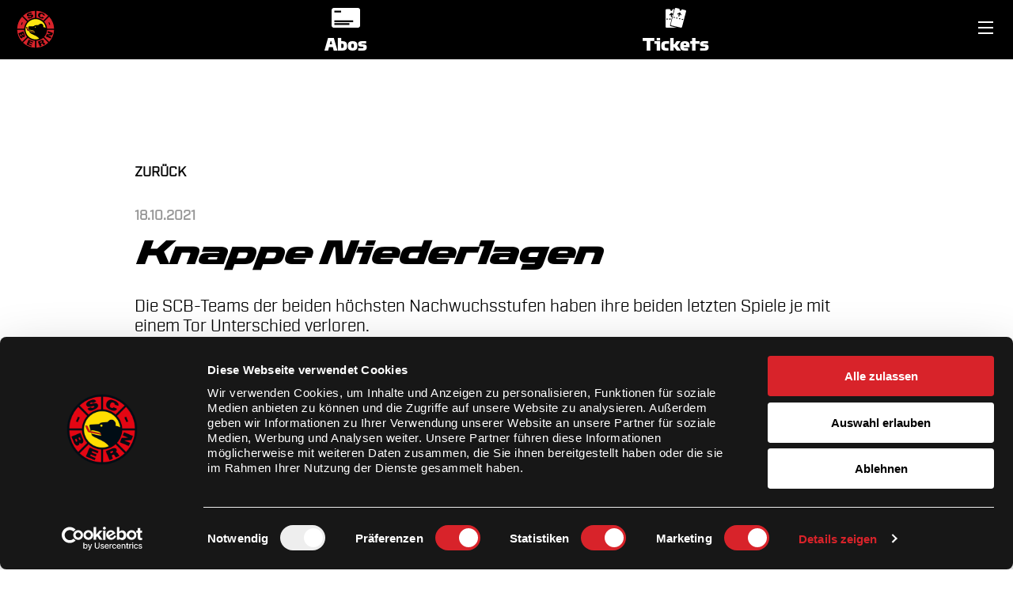

--- FILE ---
content_type: text/html;charset=utf-8
request_url: https://www.scb.ch/news/news/artikel/knappe-niederlagen-1
body_size: 9621
content:
<!DOCTYPE html>
<html lang="de-CH">
<head>

<meta charset="utf-8">
<!-- 
	This website is powered by TYPO3 - inspiring people to share!
	TYPO3 is a free open source Content Management Framework initially created by Kasper Skaarhoj and licensed under GNU/GPL.
	TYPO3 is copyright 1998-2026 of Kasper Skaarhoj. Extensions are copyright of their respective owners.
	Information and contribution at https://typo3.org/
-->



<title>Artikel</title>
<meta name="generator" content="TYPO3 CMS" />
<meta name="viewport" content="width=device-width, initial-scale=1" />
<meta name="twitter:card" content="summary" />

<link rel="stylesheet" type="text/css" href="/typo3temp/assets/compressed/merged-4995ff6d97988429532b61928e0c87fe-090dc3c51bf6c09a7fbefccaaa3bccf1.css?1724845106" media="all">

<link rel="stylesheet" type="text/css" href="/typo3temp/assets/compressed/d981191dfa-2cd189532c2833b88dadaf916849bef6.css?1761219581" media="all">
<link rel="stylesheet" type="text/css" href="/typo3temp/assets/compressed/merged-21f7da9666e8c07637a268a970f89dc6-c6083a6d6ea651e549604bd8bc2cac50.css?1769612828" media="all">
<link rel="stylesheet" type="text/css" href="/typo3temp/assets/compressed/merged-cdd4fda2cbaddebdcd00e8b5cae0c590-5b6058a7b18353ce6608e6e5ae80ed9d.css?1769612828" media="print">







                <script id="Cookiebot" src="https://consent.cookiebot.com/uc.js" data-cbid="0e7c81bc-bb42-4256-b774-dad2bf7290d7" type="text/javascript" data-blockingmode="auto"></script>                    <!-- Google tag (gtag.js) -->
            <script async src=https://www.googletagmanager.com/gtag/js?id=G-GBR68WZR4D></script>
            <script> window.dataLayer = window.dataLayer || []; function gtag(){dataLayer.push(arguments);} gtag('js', new Date()); gtag('config', 'G-GBR68WZR4D'); </script>

            <script type="text/javascript">
                var _gaq = _gaq || [];
                _gaq.push(['_setAccount', 'UA-2489327-1']);
                _gaq.push(['_trackPageview']);

                (function() {
                    var ga = document.createElement('script'); ga.type = 'text/javascript'; ga.async = true;
                    ga.src = ('https:' == document.location.protocol ? 'https://ssl' : 'http://www') + '.google-analytics.com/ga.js';
                    var s = document.getElementsByTagName('script')[0]; s.parentNode.insertBefore(ga, s);
                })();
            </script>            <link rel="apple-touch-icon" sizes="57x57" href="/typo3conf/ext/gi_scb_base/Resources/Public/Images/Favicons/apple-icon-57x57.png">
            <link rel="apple-touch-icon" sizes="60x60" href="/typo3conf/ext/gi_scb_base/Resources/Public/Images/Favicons/apple-icon-60x60.png">
            <link rel="apple-touch-icon" sizes="72x72" href="/typo3conf/ext/gi_scb_base/Resources/Public/Images/Favicons/apple-icon-72x72.png">
            <link rel="apple-touch-icon" sizes="76x76" href="/typo3conf/ext/gi_scb_base/Resources/Public/Images/Favicons/apple-icon-76x76.png">
            <link rel="apple-touch-icon" sizes="114x114" href="/typo3conf/ext/gi_scb_base/Resources/Public/Images/Favicons/apple-icon-114x114.png">
            <link rel="apple-touch-icon" sizes="120x120" href="/typo3conf/ext/gi_scb_base/Resources/Public/Images/Favicons/apple-icon-120x120.png">
            <link rel="apple-touch-icon" sizes="144x144" href="/typo3conf/ext/gi_scb_base/Resources/Public/Images/Favicons/apple-icon-144x144.png">
            <link rel="apple-touch-icon" sizes="152x152" href="/typo3conf/ext/gi_scb_base/Resources/Public/Images/Favicons/apple-icon-152x152.png">
            <link rel="apple-touch-icon" sizes="180x180" href="/typo3conf/ext/gi_scb_base/Resources/Public/Images/Favicons/apple-icon-180x180.png">
            <link rel="icon" type="image/png" sizes="192x192"  href="/typo3conf/ext/gi_scb_base/Resources/Public/Images/Favicons/android-icon-192x192.png">
            <link rel="icon" type="image/png" sizes="32x32" href="/typo3conf/ext/gi_scb_base/Resources/Public/Images/Favicons/favicon-32x32.png">
            <link rel="icon" type="image/png" sizes="96x96" href="/typo3conf/ext/gi_scb_base/Resources/Public/Images/Favicons/favicon-96x96.png">
            <link rel="icon" type="image/png" sizes="16x16" href="/typo3conf/ext/gi_scb_base/Resources/Public/Images/Favicons/favicon-16x16.png">
            <link rel="manifest" href="/typo3conf/ext/gi_scb_base/Resources/Public/Images/Favicons/manifest.json">
            <meta name="msapplication-TileColor" content="#ffffff">
            <meta name="msapplication-TileImage" content="/typo3conf/ext/gi_scb_base/Resources/Public/Images/Favicons/ms-icon-144x144.png">
            <meta name="theme-color" content="#ffffff">                <link rel="preload" as="style" href="/typo3conf/ext/gi_scb_base/Resources/Public/CSS/fontface.css">
                <link rel="stylesheet" href="/typo3conf/ext/gi_scb_base/Resources/Public/CSS/fontface.css">      <script src="/typo3conf/ext/gi_scb_base/Resources/Public/Libs/jquery/jquery-3.4.1.min.js" data-cookieconsent="ignore"></script><script src="https://scb-test.mxm.agency/chatbot-app.js"></script>
<link rel="canonical" href="https://www.scb.ch/news/news/artikel/knappe-niederlagen-1/"/>


<meta name="description" content="Die SCB-Teams der beiden höchsten Nachwuchsstufen haben ihre beiden letzten Spiele je mit einem Tor Unterschied verloren."/>
<meta property="og:title" content="Knappe Niederlagen"/>
<meta property="og:type" content="website"/>
<meta property="og:url" content="https://www.scb.chhttps://www.scb.ch/news/news/artikel/knappe-niederlagen-1/"/>
<meta property="og:image" content="https://www.scb.ch/fileadmin/user_upload/1_News/1_1_Newsbeitragsbilder/C5A99E3A-41DA-44DB-A941-51F6349243C9.jpeg"/>
<meta property="og:description" content="Die SCB-Teams der beiden höchsten Nachwuchsstufen haben ihre beiden letzten Spiele je mit einem Tor Unterschied verloren."/>
<meta property="og:site_name" content="SC Bern"/>
</head>
<body id="page_21" class="page-layout-0">

<div class="transl-ok" id="page">
    
    <div id="pageloader">
        <div class="loader-wrap">
            <div id="loader-outer-circle" class="face">
                <div class="circle"></div>
            </div>
            <div id="loader-inner-circle" class="face">
                <div class="circle"></div>
            </div>

            <div id="loader-logo">
                <img src="https://scb.ch/typo3conf/ext/gi_scb_base/Resources/Public/Images/Clublogo-Bern.svg" />
            </div>
        </div>
    </div>

    
    <header id="header">
        <translation-select left="10px" leftm="10px" top="15%" topm="22%" selectui="minimal"></translation-select>
        <div class="inner-wrap">
    <div id="main-logo" class="logo desktop">
        <a href="/">
            <img src="/typo3conf/ext/gi_scb_base/Resources/Public/Images/Clublogo-Bern.svg" width="136" height="136" alt="" />
        </a>
    </div>

    <div id="menu-meta" class="menu desktop-1500">
        <nav id="nav-menu-meta"><ul class="nav-level-first"><div class="menu-part"><li class="navitem-level-first"><a href="https://my.scb.ch/" target="_blank" alt=MySCB>MySCB</a></li><li class="navitem-level-first"><a href="https://marktplatz.scb.ch/" target="_blank" alt=Marktplatz>Marktplatz</a></li><li class="navitem-level-first"><a href="https://www.scbshop.ch" target="_blank" alt=Fan-Shop>Fan-Shop</a></li></div><div class="logo-spacer"></div><div class="menu-part"><li class="navitem-level-first"><a href="/fan-zone/fanarbeit/fanarbeit/" alt=Fan-Zone>Fan-Zone</a></li><li class="navitem-level-first"><a href="https://www.postfinancearena.ch" target="_blank" alt=Arena>Arena</a></li><li class="navitem-level-first"><a href="https://www.scb.ch/medien" target="_blank" alt=Medien>Medien</a></li></div></ul></nav>
        <div id="search-form-header">
            <div class="search-icon">
                <img src="/typo3conf/ext/gi_scb_base/Resources/Public/Icons/search-icon.svg" width="20" height="20" alt="" />
            </div>

            <div class="search-form">
                <div class="search-form-wrap">
                    <div class="search-closer">X</div>
<form id="search-form-page" action="/suche" method="GET">
    <input type="search" name="kw" class="txtsearchkw" placeholder="">
    <input type="submit" name="submit" style="display: none;">
</form>

                </div>
            </div>
        </div>
    </div>

    <div id="menu-main" class="menu">
        <div id="main-logo-mobile" class="logo mobile">
            <a href="/">
                <img src="/typo3conf/ext/gi_scb_base/Resources/Public/Images/Clublogo-Bern.svg" width="136" height="136" alt="" />
            </a>
        </div>
        <div class="menu-spacer special">
            <!-- add abo menu-item -->
            <nav id="menu-abos"><div class="menu-icon"><svg xmlns="http://www.w3.org/2000/svg" version="1.1" viewBox="0 0 86.7 61.9"><path style="fill:#fff;" class="st0" d="M79.7,0H7C3.1,0,0,3.1,0,7v48c0,3.8,3.1,7,7,7h72.8c3.8,0,7-3.1,7-7V7c0-3.8-3.1-7-7-7ZM8.6,8.6h20.3v5.4H8.6v-5.4ZM54.4,53.3H8.6v-5.4h45.8v5.4ZM65.9,44.5H8.6v-5.4h57.3v5.4Z"/></svg></div><ul class="nav-level-first"><li class="navitem-level-first"><a href="/tickets/saisonabo/" alt=Abos>Abos</a></li></ul></nav>
        </div>

        <nav class="desktop-1500" id="nav-menu-main"><ul class="nav-level-first"><div class="menu-part"><li class="navitem-level-first active"><a href="/news/news/" alt=News>News</a><ul class="nav-level-second"><div class="menu-part"><li class="navitem-level-second active"><a href="/news/news/" alt=News>News</a></li></div><div class="logo-spacer"></div><div class="menu-part"></div></ul></li><li class="navitem-level-first"><a href="/national-league/mannschaft/das-team/" alt=National League>National League</a><ul class="nav-level-second"><div class="menu-part"><li class="navitem-level-second"><a href="/national-league/mannschaft/das-team/" alt=Mannschaft>Mannschaft</a></li><li class="navitem-level-second"><a href="/national-league/saison/spielplan/" alt=Saison>Saison</a></li><li class="navitem-level-second"><a href="/national-league/statistiken/" alt=Statistiken>Statistiken</a></li></div><div class="logo-spacer"></div><div class="menu-part"><li class="navitem-level-second"><a href="/national-league/champions-hockey-league/" alt=Champions Hockey League>Champions Hockey League</a></li><li class="navitem-level-second"><a href="/national-league/esports/" alt=eSports>eSports</a></li><li class="navitem-level-second"><a href="/national-league/bildergalerie/2025/26/" alt=Bildergalerie>Bildergalerie</a></li></div></ul></li><li class="navitem-level-first"><a href="/womens-league/scb-frauen/" alt=Women's League>Women's League</a><ul class="nav-level-second"><div class="menu-part"><li class="navitem-level-second"><a href="/womens-league/scb-frauen/" alt=SCB Frauen>SCB Frauen</a></li><li class="navitem-level-second"><a href="/womens-league/saison/spielplan/" alt=Saison>Saison</a></li><li class="navitem-level-second"><a href="/womens-league/news/" alt=News>News</a></li></div><div class="logo-spacer"></div><div class="menu-part"><li class="navitem-level-second"><a href="/womens-league/tickets-und-abos/" alt=Tickets und Abos>Tickets und Abos</a></li><li class="navitem-level-second"><a href="/womens-league/business/sponsoren/" alt=Business>Business</a></li><li class="navitem-level-second"><a href="/womens-league/faq/" alt=FAQ>FAQ</a></li></div></ul></li></div><div class="logo-spacer"></div><div class="menu-part"><li class="navitem-level-first"><a href="/future/scb-future/" alt=Future>Future</a><ul class="nav-level-second"><div class="menu-part"><li class="navitem-level-second"><a href="/future/scb-future/" alt=SCB Future>SCB Future</a></li><li class="navitem-level-second"><a href="/future/teams/" alt=Teams>Teams</a></li><li class="navitem-level-second"><a href="/future/business/businesspartner/" alt=Business>Business</a></li></div><div class="logo-spacer"></div><div class="menu-part"><li class="navitem-level-second"><a href="/future/events-und-turniere/uebersicht/" alt=Events und Turniere>Events und Turniere</a></li><li class="navitem-level-second"><a href="/future/ueber-uns/" alt=Über uns>Über uns</a></li><li class="navitem-level-second"><a href="/future/home-of-talents/" alt=Home of Talents>Home of Talents</a></li><li class="navitem-level-second"><a href="/future/clubs-im-club/" alt=Clubs im Club>Clubs im Club</a></li></div></ul></li><li class="navitem-level-first"><a href="/club/unser-scb/" alt=Club>Club</a><ul class="nav-level-second"><div class="menu-part"><li class="navitem-level-second"><a href="/club/unser-scb/" alt=Unser SCB>Unser SCB</a></li><li class="navitem-level-second"><a href="/club/geschichte-des-scb/" alt=Geschichte des SCB>Geschichte des SCB</a></li><li class="navitem-level-second"><a href="/club/scb-legenden/" alt=SCB Legenden>SCB Legenden</a></li></div><div class="logo-spacer"></div><div class="menu-part"><li class="navitem-level-second"><a href="/club/scb-eishockey-ag/" alt=SCB Eishockey AG>SCB Eishockey AG</a></li><li class="navitem-level-second"><a href="/future/scb-future/" alt=SCB Future AG>SCB Future AG</a></li><li class="navitem-level-second"><a href="/sportgastro-ag/" alt=Sportgastro AG>Sportgastro AG</a></li><li class="navitem-level-second"><a href="/partnerschaften/allani/" alt=Partnerschaften>Partnerschaften</a></li></div></ul></li><li class="navitem-level-first"><a href="/business/business/uebersicht/" alt=Business>Business</a><ul class="nav-level-second"><div class="menu-part"><li class="navitem-level-second"><a href="/business/business/uebersicht/" alt=Business>Business</a></li><li class="navitem-level-second"><a href="/business/news/news/" alt=News>News</a></li><li class="navitem-level-second"><a href="/business/business-partner/uebersicht/" alt=Business-Partner>Business-Partner</a></li></div><div class="logo-spacer"></div><div class="menu-part"><li class="navitem-level-second"><a href="/business/1931er/" alt=1931er>1931er</a></li><li class="navitem-level-second"><a href="/business/events/" alt=Events>Events</a></li><li class="navitem-level-second"><a href="/business/kontakt/" alt=Kontakt>Kontakt</a></li></div></ul></li><li class="navitem-level-first"><a href="/gastronomie/gastronomie-im-stadion/" alt=Gastronomie>Gastronomie</a><ul class="nav-level-second"><div class="menu-part"><li class="navitem-level-second"><a href="/gastronomie/gastronomie-im-stadion/" alt=Gastronomie im Stadion>Gastronomie im Stadion</a></li><li class="navitem-level-second"><a href="/gastronomie/gastronomie-in-der-region-bern/" alt=Gastronomie in der Region Bern>Gastronomie in der Region Bern</a></li></div><div class="logo-spacer"></div><div class="menu-part"><li class="navitem-level-second"><a href="/gastronomie/catering-24/7/" alt=Catering 24/7>Catering 24/7</a></li><li class="navitem-level-second"><a href="/gastronomie/business-events/" alt=Business & Events>Business & Events</a></li><li class="navitem-level-second"><a href="/gastronomie/firmenfeste/" alt=Firmenfeste>Firmenfeste</a></li><li class="navitem-level-second"><a href="/gastronomie/kontakt/" alt=Kontakt>Kontakt</a></li></div></ul></li></div></ul></nav>

        <nav class="mobile-1500" id="menu-mobile">
            <ul>
                <li class="navitem-level-first active"><a href="/news/news/" alt=News>News</a><ul class="nav-level-second"><li class="navitem-level-first active"><a href="/news/news/" alt=News>News</a></li></ul></li><li class="navitem-level-first"><a href="/national-league/mannschaft/das-team/" alt=National League>National League</a><ul class="nav-level-second"><li class="navitem-level-first"><a href="/national-league/mannschaft/das-team/" alt=Mannschaft>Mannschaft</a><ul class="nav-level-third"><li class="navitem-level-third"><a href="/national-league/mannschaft/das-team/" alt=Team>Team</a></li><li class="navitem-level-third"><a href="/national-league/mannschaft/spieler/" alt=Spieler>Spieler</a></li><li class="navitem-level-third"><a href="/national-league/mannschaft/trainer/" alt=Trainer>Trainer</a></li><li class="navitem-level-third"><a href="/national-league/mannschaft/staff/" alt=Staff>Staff</a></li><li class="navitem-level-third"><a href="/national-league/mannschaft/medical-update/" alt=Medical Update>Medical Update</a></li></ul></li><li class="navitem-level-first"><a href="/national-league/saison/spielplan/" alt=Saison>Saison</a><ul class="nav-level-third"><li class="navitem-level-third"><a href="/national-league/saison/spielplan/" alt=Spielplan>Spielplan</a></li><li class="navitem-level-third"><a href="/national-league/saison/testspiele/" alt=Testspiele>Testspiele</a></li><li class="navitem-level-third"><a href="/national-league/trainings/" alt=Trainings>Trainings</a></li></ul></li><li class="navitem-level-first"><a href="/national-league/statistiken/" alt=Statistiken>Statistiken</a><ul class="nav-level-third"><li class="navitem-level-third"><a href="/national-league/statistiken/qualifikation/" alt=Qualifikation>Qualifikation</a></li><li class="navitem-level-third"><a href="/national-league/statistiken/playoffs/" alt=Playoffs>Playoffs</a></li><li class="navitem-level-third"><a href="/national-league/top-scorer/" alt=Top Scorer>Top Scorer</a></li><li class="navitem-level-third"><a href="/national-league/statistiken/strafen/" alt=Strafen>Strafen</a></li><li class="navitem-level-third"><a href="/national-league/statistiken/iiszyt/" alt=Iiszyt>Iiszyt</a></li><li class="navitem-level-third"><a href="/national-league/statistiken/zuschauerstatistik/" alt=Zuschauer>Zuschauer</a></li><li class="navitem-level-third"><a href="/national-league/statistiken/best-player/" alt=Best Player>Best Player</a></li><li class="navitem-level-third"><a href="/national-league/statistiken/power-stats/" alt=Power Stats>Power Stats</a></li></ul></li><li class="navitem-level-first"><a href="/national-league/champions-hockey-league/" alt=Champions Hockey League>Champions Hockey League</a></li><li class="navitem-level-first"><a href="/national-league/esports/" alt=eSports>eSports</a><ul class="nav-level-third"><li class="navitem-level-third"><a href="/national-league/esports/das-team/" alt=Team>Team</a></li><li class="navitem-level-third"><a href="/national-league/esports/die-mission/" alt=Mission>Mission</a></li><li class="navitem-level-third"><a href="/national-league/esports/events/" alt=Events>Events</a></li><li class="navitem-level-third"><a href="/national-league/esports/print/" alt=Print>Print</a></li></ul></li><li class="navitem-level-first"><a href="/national-league/bildergalerie/2025/26/" alt=Bildergalerie>Bildergalerie</a></li></ul></li><li class="navitem-level-first"><a href="/womens-league/scb-frauen/" alt=Women's League>Women's League</a><ul class="nav-level-second"><li class="navitem-level-first"><a href="/womens-league/scb-frauen/" alt=SCB Frauen>SCB Frauen</a><ul class="nav-level-third"><li class="navitem-level-third"><a href="/womens-league/scb-frauen/spielerinnen/" alt=Spielerinnen>Spielerinnen</a></li><li class="navitem-level-third"><a href="/womens-league/scb-frauen/trainer-staff/" alt=Trainer & Staff>Trainer & Staff</a></li><li class="navitem-level-third"><a href="/womens-league/scb-frauen/ueber-den-verein/" alt=Über den Verein>Über den Verein</a></li><li class="navitem-level-third"><a href="/womens-league/scb-frauen/geschichte/" alt=Geschichte>Geschichte</a></li><li class="navitem-level-third"><a href="/womens-league/scb-frauen/bildergalerie/2025/26/" alt=Bildergalerie>Bildergalerie</a></li></ul></li><li class="navitem-level-first"><a href="/womens-league/saison/spielplan/" alt=Saison>Saison</a><ul class="nav-level-third"><li class="navitem-level-third"><a href="/womens-league/saison/spielplan/" alt=Spielplan>Spielplan</a></li><li class="navitem-level-third"><a href="/womens-league/saison/tabelle/" alt=Tabelle>Tabelle</a></li><li class="navitem-level-third"><a href="/womens-league/saison/statistik/" alt=Statistik>Statistik</a></li><li class="navitem-level-third"><a href="/womens-league/saison/national-cup/" alt=National Cup>National Cup</a></li></ul></li><li class="navitem-level-first"><a href="/womens-league/news/" alt=News>News</a></li><li class="navitem-level-first"><a href="/womens-league/tickets-und-abos/" alt=Tickets und Abos>Tickets und Abos</a></li><li class="navitem-level-first"><a href="/womens-league/business/sponsoren/" alt=Business>Business</a><ul class="nav-level-third"><li class="navitem-level-third"><a href="/womens-league/business/sponsoren/" alt=Businesspartner>Businesspartner</a></li><li class="navitem-level-third"><a href="/womens-league/business/scb-frauen-clubs/" alt=SCB Frauen Clubs>SCB Frauen Clubs</a></li></ul></li><li class="navitem-level-first"><a href="/womens-league/faq/" alt=FAQ>FAQ</a></li></ul></li><li class="navitem-level-first"><a href="/future/scb-future/" alt=Future>Future</a><ul class="nav-level-second"><li class="navitem-level-first"><a href="/future/scb-future/" alt=SCB Future>SCB Future</a></li><li class="navitem-level-first"><a href="/future/teams/" alt=Teams>Teams</a><ul class="nav-level-third"><li class="navitem-level-third"><a href="/future/teams/u21-elit/" alt=U21 Elit>U21 Elit</a></li><li class="navitem-level-third"><a href="/future/teams/u18-elit/" alt=U18 Elit>U18 Elit</a></li><li class="navitem-level-third"><a href="/future/teams/u16-elit-/-top/" alt=U16 Elit | U16 Top>U16 Elit | U16 Top</a></li><li class="navitem-level-third"><a href="/future/teams/u14-elit-/-top/" alt=U14 Elit | U14 Top>U14 Elit | U14 Top</a></li><li class="navitem-level-third"><a href="/future/teams/u12/" alt=U12>U12</a></li><li class="navitem-level-third"><a href="/future/teams/u9/" alt=U9>U9</a></li><li class="navitem-level-third"><a href="/future/teams/hockeyschule/" alt=Hockeyschule>Hockeyschule</a></li><li class="navitem-level-third"><a href="/future/teams/schiedsrichter/" alt=Schiedsrichter>Schiedsrichter</a></li></ul></li><li class="navitem-level-first"><a href="/future/business/businesspartner/" alt=Business>Business</a></li><li class="navitem-level-first"><a href="/future/events-und-turniere/uebersicht/" alt=Events und Turniere>Events und Turniere</a><ul class="nav-level-third"><li class="navitem-level-third"><a href="/future/events-und-turniere/uebersicht/" alt=Übersicht>Übersicht</a></li></ul></li><li class="navitem-level-first"><a href="/future/ueber-uns/" alt=Über uns>Über uns</a></li><li class="navitem-level-first"><a href="/future/home-of-talents/" alt=Home of Talents>Home of Talents</a></li><li class="navitem-level-first"><a href="/future/clubs-im-club/" alt=Clubs im Club>Clubs im Club</a></li></ul></li><li class="navitem-level-first"><a href="/club/unser-scb/" alt=Club>Club</a><ul class="nav-level-second"><li class="navitem-level-first"><a href="/club/unser-scb/" alt=Unser SCB>Unser SCB</a></li><li class="navitem-level-first"><a href="/club/geschichte-des-scb/" alt=Geschichte des SCB>Geschichte des SCB</a></li><li class="navitem-level-first"><a href="/club/scb-legenden/" alt=SCB Legenden>SCB Legenden</a></li><li class="navitem-level-first"><a href="/club/scb-eishockey-ag/" alt=SCB Eishockey AG>SCB Eishockey AG</a><ul class="nav-level-third"><li class="navitem-level-third"><a href="/club/scb-icehockey-ag/mitarbeitende/" alt=Mitarbeitende>Mitarbeitende</a></li><li class="navitem-level-third"><a href="/club/scb-icehockey-ag/funktionaere/" alt=Funktionäre>Funktionäre</a></li><li class="navitem-level-third"><a href="/club/scb-eishockey-ag/zeitnehmer/" alt=Zeitnehmer>Zeitnehmer</a></li><li class="navitem-level-third"><a href="/club/scb-icehockey-ag/goenner-club/" alt=Gönner-Club>Gönner-Club</a></li><li class="navitem-level-third"><a href="/club/scb-eishockey-ag/offene-stellen/" alt=Offene Stellen>Offene Stellen</a></li></ul></li><li class="navitem-level-first"><a href="/future/scb-future/" alt=SCB Future AG>SCB Future AG</a></li><li class="navitem-level-first"><a href="/sportgastro-ag/" alt=Sportgastro AG>Sportgastro AG</a></li><li class="navitem-level-first"><a href="/partnerschaften/allani/" alt=Partnerschaften>Partnerschaften</a><ul class="nav-level-third"><li class="navitem-level-third"><a href="/partnerschaften/allani/" alt=allani>allani</a></li></ul></li></ul></li><li class="navitem-level-first"><a href="/business/business/uebersicht/" alt=Business>Business</a><ul class="nav-level-second"><li class="navitem-level-first"><a href="/business/business/uebersicht/" alt=Business>Business</a><ul class="nav-level-third"><li class="navitem-level-third"><a href="/business/business/uebersicht/" alt=Übersicht>Übersicht</a></li><li class="navitem-level-third"><a href="/business/business/hospitality/" alt=Hospitality>Hospitality</a></li><li class="navitem-level-third"><a href="/business/business/branding/" alt=Branding>Branding</a></li><li class="navitem-level-third"><a href="/business/business/activation/" alt=Activation>Activation</a></li><li class="navitem-level-third"><a href="/business/business/media/" alt=Media>Media</a></li><li class="navitem-level-third"><a href="/business/business-clubs/" alt=Business Clubs>Business Clubs</a></li></ul></li><li class="navitem-level-first"><a href="/business/news/news/" alt=News>News</a><ul class="nav-level-third"><li class="navitem-level-third"><a href="/business/news/news/" alt=News>News</a></li><li class="navitem-level-third"><a href="/business/news/insider/" alt=Insider>Insider</a></li></ul></li><li class="navitem-level-first"><a href="/business/business-partner/uebersicht/" alt=Business-Partner>Business-Partner</a><ul class="nav-level-third"><li class="navitem-level-third"><a href="/business/business-partner/uebersicht/" alt=Übersicht>Übersicht</a></li><li class="navitem-level-third"><a href="/business/business-partner/partnerstatus/" alt=Partnerstatus>Partnerstatus</a></li></ul></li><li class="navitem-level-first"><a href="/business/1931er/" alt=1931er>1931er</a><ul class="nav-level-third"><li class="navitem-level-third"><a href="/business/1931er/kmu-package/" alt=KMU Package>KMU Package</a></li><li class="navitem-level-third"><a href="/business/1931er/vip-welcome-package/" alt=VIP-Welcome Package>VIP-Welcome Package</a></li><li class="navitem-level-third"><a href="/business/1931er/frauen-future-package/" alt=Frauen- & Future Package>Frauen- & Future Package</a></li><li class="navitem-level-third"><a href="/business/1931er/matchday-package/" alt=Matchday Package>Matchday Package</a></li><li class="navitem-level-third"><a href="/business/1931er/vip-special-package/" alt=VIP-Special Package>VIP-Special Package</a></li></ul></li><li class="navitem-level-first"><a href="/business/events/" alt=Events>Events</a></li><li class="navitem-level-first"><a href="/business/kontakt/" alt=Kontakt>Kontakt</a></li></ul></li><li class="navitem-level-first"><a href="/gastronomie/gastronomie-im-stadion/" alt=Gastronomie>Gastronomie</a><ul class="nav-level-second"><li class="navitem-level-first"><a href="/gastronomie/gastronomie-im-stadion/" alt=Gastronomie im Stadion>Gastronomie im Stadion</a></li><li class="navitem-level-first"><a href="/gastronomie/gastronomie-in-der-region-bern/" alt=Gastronomie in der Region Bern>Gastronomie in der Region Bern</a></li><li class="navitem-level-first"><a href="/gastronomie/catering-24/7/" alt=Catering 24/7>Catering 24/7</a></li><li class="navitem-level-first"><a href="/gastronomie/business-events/" alt=Business & Events>Business & Events</a></li><li class="navitem-level-first"><a href="/gastronomie/firmenfeste/" alt=Firmenfeste>Firmenfeste</a></li><li class="navitem-level-first"><a href="/gastronomie/kontakt/" alt=Kontakt>Kontakt</a></li></ul></li><li class="navitem-level-first"><a href="/tickets/uebersicht/" alt=Tickets>Tickets</a><ul class="nav-level-second"><li class="navitem-level-first"><a href="/tickets/uebersicht/" alt=Übersicht>Übersicht</a></li><li class="navitem-level-first"><a href="/tickets/saisonabo/" alt=Saisonabo>Saisonabo</a><ul class="nav-level-third"><li class="navitem-level-third"><a href="/tickets/saisonabo/sitzplatzbeschriftung/" alt=Sitzplatzbeschriftung>Sitzplatzbeschriftung</a></li></ul></li><li class="navitem-level-first"><a href="/tickets/einzeltickets/" alt=Einzeltickets>Einzeltickets</a></li><li class="navitem-level-first"><a href="/tickets/vip-erlebnisse/" alt=VIP-Erlebnisse>VIP-Erlebnisse</a></li><li class="navitem-level-first"><a href="/tickets/saisonabo/partnerangebote/" alt=Partnerangebote>Partnerangebote</a></li><li class="navitem-level-first"><a href="/tickets/anfahrt/" alt=Anfahrt>Anfahrt</a></li></ul></li><li class="navitem-level-first"><a href="/tickets/saisonabo/" alt=Abos>Abos</a></li><li class="navitem-level-first hidden" aria-hidden="true"><a href="https://my.scb.ch/" target="_blank" alt=MySCB>MySCB</a></li><li class="navitem-level-first hidden" aria-hidden="true"><a href="https://marktplatz.scb.ch/" target="_blank" alt=Marktplatz>Marktplatz</a></li><li class="navitem-level-first hidden" aria-hidden="true"><a href="https://www.scbshop.ch" target="_blank" alt=Fan-Shop>Fan-Shop</a></li><li class="navitem-level-first hidden" aria-hidden="true"><a href="/fan-zone/fanarbeit/fanarbeit/" alt=Fan-Zone>Fan-Zone</a><ul class="nav-level-second"><li class="navitem-level-first"><a href="/fan-zone/fanarbeit/fanarbeit/" alt=Fanarbeit>Fanarbeit</a><ul class="nav-level-third"><li class="navitem-level-third"><a href="/fan-zone/fanarbeit/fanarbeit/" alt=Fanarbeit>Fanarbeit</a></li><li class="navitem-level-third"><a href="/fan-zone/fanarbeit/fanreisen/" alt=Fanreisen>Fanreisen</a></li><li class="navitem-level-third"><a href="/fan-zone/fanarbeit/ofc/" alt=OFC>OFC</a></li><li class="navitem-level-third"><a href="/fan-zone/fanarbeit/pinboard/" alt=Pinboard>Pinboard</a></li></ul></li><li class="navitem-level-first"><a href="/fan-zone/gewinnspiele/starvegas-pausenspiel/" alt=Gewinnspiele>Gewinnspiele</a><ul class="nav-level-third"><li class="navitem-level-third"><a href="/fan-zone/gewinnspiele/starvegas-pausenspiel/" alt=Starvegas Pausenspiel>Starvegas Pausenspiel</a></li><li class="navitem-level-third"><a href="/fan-zone/gewinnspiele/starvegas-shirtgambling/" alt=StarVegas ShirtGambling>StarVegas ShirtGambling</a></li><li class="navitem-level-third"><a href="/fan-zone/gewinnspiele/dr-gurtner-matchpuck/" alt=Dr. Gurtner Matchpuck>Dr. Gurtner Matchpuck</a></li><li class="navitem-level-third"><a href="/fan-zone/gewinnspiele/visana-final-score/" alt=Visana Final Score>Visana Final Score</a></li><li class="navitem-level-third"><a href="/fan-zone/gewinnspiele/tissot-wettbewerb/" alt=Tissot Wettbewerb>Tissot Wettbewerb</a></li></ul></li><li class="navitem-level-first"><a href="/fan-zone/events/" alt=Events>Events</a><ul class="nav-level-third"><li class="navitem-level-third"><a href="/fan-zone/events/haerzbluet/" alt=HÄRZ:BLUET>HÄRZ:BLUET</a></li><li class="navitem-level-third"><a href="/fan-zone/events/baererundi/" alt=Bärerundi>Bärerundi</a></li><li class="navitem-level-third"><a href="/fan-zone/events/family-day/" alt=Family Day>Family Day</a></li></ul></li><li class="navitem-level-first"><a href="/fan-zone/medien/app/" alt=Medien>Medien</a><ul class="nav-level-third"><li class="navitem-level-third"><a href="/fan-zone/medien/app/" alt=App>App</a></li><li class="navitem-level-third"><a href="/fan-zone/medien/mutzecast/" alt=Mutzecast>Mutzecast</a></li><li class="navitem-level-third"><a href="/fan-zone/medien/newsletter/" alt=Newsletter>Newsletter</a></li><li class="navitem-level-third"><a href="/fan-zone/medien/spirit/" alt=Spirit>Spirit</a></li></ul></li><li class="navitem-level-first"><a href="/fan-zone/services/avia-tankkarte/" alt=Services>Services</a><ul class="nav-level-third"><li class="navitem-level-third"><a href="/fan-zone/services/avia-tankkarte/" alt=Avia Tankkarte>Avia Tankkarte</a></li><li class="navitem-level-third"><a href="/fan-zone/services/downloads/" alt=Downloads>Downloads</a></li></ul></li></ul></li><li class="navitem-level-first hidden" aria-hidden="true"><a href="https://www.postfinancearena.ch" target="_blank" alt=Arena>Arena</a></li><li class="navitem-level-first hidden" aria-hidden="true"><a href="https://www.scb.ch/medien" target="_blank" alt=Medien>Medien</a></li>

                <li class="small"><a href="https://www.postfinancearena.ch/" target="_blank" rel="noopener" title="PostFinance Arena">PostFinance Arena</a></li>
                <li class="small bottom"><nav id="nav-menu-meta-responsive"><ul class="nav-level-first"><div class="menu-part"><li class="navitem-level-first"><a href="https://my.scb.ch/" target="_blank" alt=MySCB>MySCB</a></li><li class="navitem-level-first"><a href="https://marktplatz.scb.ch/" target="_blank" alt=Marktplatz>Marktplatz</a></li><li class="navitem-level-first"><a href="https://www.scbshop.ch" target="_blank" alt=Fan-Shop>Fan-Shop</a></li></div><div class="logo-spacer"></div><div class="menu-part"><li class="navitem-level-first"><a href="/fan-zone/fanarbeit/fanarbeit/" alt=Fan-Zone>Fan-Zone</a></li><li class="navitem-level-first"><a href="https://www.postfinancearena.ch" target="_blank" alt=Arena>Arena</a></li><li class="navitem-level-first"><a href="https://www.scb.ch/medien" target="_blank" alt=Medien>Medien</a></li></div></ul></nav></li>
                <li>
                    <form id="search-form-page-mobile" action="/suche" method="POST">
                        <input type="search" name="kw" class="txtsearchkw" placeholder="">
                        <input type="submit" name="submit">
                    </form>
                </li>

                <li class="small mobile-language-switch"></li>
            </ul>
        </nav>

        <div class="menu-spacer special">
            <!-- add ticket menu-item -->
            <nav id="menu-tickets"><div class="menu-icon"><svg width="32" height="31" viewBox="0 0 32 31" fill="none" xmlns="http://www.w3.org/2000/svg"><path d="M8.09087 28.74C7.69696 28.6439 7.3577 28.397 7.14847 28.0541C6.93923 27.7111 6.87629 27.3003 6.97451 26.9116L9.98606 14.9524C10.0449 14.7192 10.2555 13.8826 10.3125 13.6552L10.907 11.2939L9.88646 10.2875V14.2835H8.35544V10.2879L6.71098 11.9086L5.62886 10.8415L8.5792 7.93242C8.72307 7.79093 8.91777 7.7115 9.12043 7.7115C9.32309 7.7115 9.5178 7.79093 9.66167 7.93276L11.3373 9.58419L13.2466 2.00068H11.8498C11.4438 2.00068 11.054 2.15955 10.767 2.44252C10.4799 2.72549 10.3184 3.10937 10.3188 3.50961C10.3188 3.84883 10.1849 4.16725 9.94145 4.40692C9.69833 4.64693 9.37497 4.77887 9.03121 4.77887C8.32086 4.77887 7.74331 4.20919 7.74331 3.50893C7.74331 2.67571 7.05786 2 6.21194 2H1.53102C0.68545 2 0 2.67571 0 3.50893V15.832C0 16.0662 0 16.928 0 17.1684V29.4907C0 29.891 0.16116 30.2749 0.448206 30.5582C0.735251 30.8411 1.12466 31 1.53068 31H11.8508H12.1271H16.5324C16.6967 31 16.8516 30.9676 17 30.9209L8.09087 28.74ZM3.46045 18.1912H1.24605V16.8547H3.46011V18.1912H3.46045ZM5.67451 16.8547H7.88856V18.1912H5.67451V16.8547Z" fill="white"/><path d="M30.8364 3.5176L26.2863 2.43342C25.8919 2.33936 25.4743 2.39952 25.126 2.60093C24.7777 2.80201 24.5274 3.12774 24.4294 3.50697C24.3463 3.82804 24.1385 4.09825 23.8432 4.26876C23.5482 4.4396 23.2019 4.48945 22.8681 4.40968C22.1781 4.24516 21.756 3.57245 21.9274 2.91003C22.1313 2.12132 21.6306 1.32364 20.8086 1.12754L16.2593 0.043685C15.4376 -0.15208 14.6063 0.328525 14.4024 1.1169L11.3872 12.7771C11.3301 12.9984 11.1192 13.8141 11.0604 14.0414L8.04522 25.7006C7.94724 26.0791 8.00991 26.4796 8.21939 26.8143C8.42887 27.1487 8.76854 27.389 9.16326 27.4831L19.46 29.9366L19.1917 29.8728L23.7407 30.9563C24.5627 31.1521 25.394 30.6715 25.598 29.8828L28.6131 18.2239C28.672 17.9963 28.8811 17.1863 28.94 16.9589L31.9547 5.30043C32.158 4.51139 31.6577 3.71337 30.8364 3.5176ZM14.1724 15.8103L12.0212 15.2974L12.3481 14.0328L14.4993 14.5456L14.1724 15.8103ZM18.4756 16.8353L16.324 16.3228L16.6509 15.0584L18.8025 15.571L18.4756 16.8353ZM22.8487 17.8776L20.6972 17.3648L21.024 16.1004L23.1759 16.6133L22.8487 17.8776ZM23.4647 11.7135L22.2639 9.79938L21.2865 13.5804L19.7986 13.2261L20.7764 9.44507L18.7821 10.5977L17.9916 9.33738L21.5704 7.26772C21.7449 7.16701 21.953 7.1371 22.1507 7.1843C22.3477 7.23116 22.5174 7.35148 22.6223 7.51899L24.7784 10.9544L23.4647 11.7135ZM27.171 18.9073L25.0194 18.3948L25.3462 17.1301L27.4978 17.6426L27.171 18.9073Z" fill="white"/></svg></div><ul class="nav-level-first"><li class="navitem-level-first"><a href="/tickets/uebersicht/" alt=Tickets>Tickets</a><ul class="nav-level-second"><div class="menu-part"><li class="navitem-level-second"><a href="/tickets/uebersicht/" alt=Übersicht>Übersicht</a></li><li class="navitem-level-second"><a href="/tickets/saisonabo/" alt=Saisonabo>Saisonabo</a></li><li class="navitem-level-second"><a href="/tickets/einzeltickets/" alt=Einzeltickets>Einzeltickets</a></li></div><div class="logo-spacer"></div><div class="menu-part"><li class="navitem-level-second"><a href="/tickets/vip-erlebnisse/" alt=VIP-Erlebnisse>VIP-Erlebnisse</a></li><li class="navitem-level-second"><a href="/tickets/saisonabo/partnerangebote/" alt=Partnerangebote>Partnerangebote</a></li><li class="navitem-level-second"><a href="/tickets/anfahrt/" alt=Anfahrt>Anfahrt</a></li></div></ul></li></ul></nav>
        </div>

        <a href="#menu-mobile" class="burger mobile-1500">
            <button class="hamburger hamburger--spin js-hamburger">
                <div class="hamburger-box">
                    <div class="hamburger-inner"></div>
                </div>
            </button>
        </a>
    </div>
</div>

    </header>

    
    <div id="content">

        <div class="outer-wrap">

            <div id="content-top">
                <div class="inner-wrap">
                    
                            <div class="top-spacer"></div>
                        
                </div>
            </div>

            
                    
                

            <div id="content-main">
                <div class="inner-wrap">
                    
<div id="c21" class="frame frame-default frame-type-list frame-layout-0"><div class="tx-gi-scb-dynamic">
    
    
    
    
    
    
    
    
    

    
    <div class="news-show-container">
        <a class="back-link" href="/news/news/">
            Zurück
        </a>

        <div class="news-content-wrapper">
            <div class="news-tag">
                18.10.2021
                
            </div>

            <div class="news-content">
                <h1 class="news-title">Knappe Niederlagen</h1>
                <div class="teaser news-teaser">Die SCB-Teams der beiden höchsten Nachwuchsstufen haben ihre beiden letzten Spiele je mit einem Tor Unterschied verloren.</div>
                <div class="outline news-outline"></div>

                
                    <div class="news-image">
                        <img src="/fileadmin/user_upload/1_News/1_1_Newsbeitragsbilder/C5A99E3A-41DA-44DB-A941-51F6349243C9.jpeg" width="6654" height="4438" alt="" />
                    </div>
                

                
                    <p>Unglückliche Niederlagen nach viel Kampf, Leidenschaft und Torchancen. Die beiden Spiele der U17 Elit gegen die SCL Young Tigers und den Lausanne HC gingen knapp verloren. Mit viel Energie und Engagement spielten die Berner den Gegner zum Teil schwindlig. Jedoch konnten die Jung-Mutzen das Glück im Abschluss nicht erzwingen. Pfosten, Latte, Torlinie und knapp vorbei regierten die vergangenen Spiele. Die Woche verlief nach dem Motto «Was man vorne nicht macht, bekommt man hinten rein». Nun ist für die Mannschaft Kopflüften angesagt und weiter hart trainieren, um in den nächsten Spielen das Glück auf ihre Seite zu bringen.</p>
<p><em>Remo Eicher, Headcoach U17 Elit</em></p>
<p>&nbsp;</p>
<p>&nbsp;</p>
<p><strong>U20 Elit</strong></p>
<p>SCB - Gotteron 6:7 n.V</p>
<p>Lausanne - SCB 4:3</p>
<p>&nbsp;</p>
<p><strong>U17 Elit</strong></p>
<p>SCL Young Tigers - SCB 1:0</p>
<p>SCB - Lausanne 1:2</p>
<p>&nbsp;</p>
<p><strong>U15 Elit</strong></p>
<p>Rapperswil - SCB 1:7</p>
<p>&nbsp;</p>
<p><strong>U15 Top</strong></p>
<p>SCB - NWU Selection 6:2</p>
<p>&nbsp;</p>
<p><strong>U13 Top</strong></p>
<p>Dragon Thun - SCB 3:10</p>
                

                

                
                        
                    
            </div>
        </div>
    </div>



</div>
</div>


<div id="c1527" class="frame frame-default frame-type-shortcut frame-layout-1"><div id="c665" class="frame frame-default frame-type-list frame-layout-1 frame-space-after-extra-small"><div class="tx-gi-scb-dynamic"><div class="newsletter-teaser fullwidth bg-black"><div class="inner-wrap request"><h3>SCB-Newsletter abonnieren</h3><p class="teaser">Bestens informiert in allen Themenbereichen rund um den SCB - All Bern!</p><form id="nl-form" novalidate><div class="nl-form-group"><input type="text" required name="nl-vorname" id="nl-vorname" placeholder="Vorname *"><div class="error-container"></div></div><div class="nl-form-group"><input type="text" required name="nl-nachname" id="nl-nachname" placeholder="Nachname *"><div class="error-container"></div></div><div class="nl-form-group"><input type="email" required name="nl-email" id="nl-email" placeholder="Deine E-Mail *"><div class="error-container"></div></div><div class="nl-form-group"><input type="text" name="birthdate" id="birthdate" placeholder="Geburtsdatum"><div class="error-container"></div></div><button type="submit" name="nl-anmelden" id="nl-anmelden">Anmelden</button></form></div><div class="inner-wrap response hidden"><h3 id="nl-response">Danke für deine Anmeldung, <br>Matthias Gutknecht</h3></div></div></div></div></div>


                    <div class="clear"></div>
                </div>
            </div>

            

            
        </div>
    </div>

    
    
    
<footer id="footer">
    <div class="outer-wrap">
        <div class="top">
            <div class="inner-wrap">
                <div class="left">
                    <div class="language-switch">
                    </div>
                    <div class="footer-links">
                        <a href="/tickets/anfahrt/">Anreise zum Spiel</a>
                        <a href="/club/scb-eishockey-ag/offene-stellen/">Jobs</a>
                    </div>
                </div>
                <div class="right">
                    <div class="footer-links">
                        <a href="/fan-zone/medien/app/">SCB-App</a>
                        <a href="/club/scb-eishockey-ag/">SCB kontaktieren</a>
                    </div>
                </div>
                <div class="clear"></div>
            </div>
        </div>
        <div class="bottom">
            <div class="inner-wrap">
                <div class="caption"><span>Sponsoren</span></div>
                <div class="images">

                    <div class="logo-item">
                        <a href="https://www.postfinance.ch" rel="noopener" target="_blank" title="PostFinance">
                            <img src="/typo3conf/ext/gi_scb_base/Resources/Public/Images/Sponsoren/1-logo-postfinance.svg" alt="PostFinance Logo" width="160" height="74">
                        </a>
                    </div>

                    <div class="logo-item">
                        <a href="https://feldschloesschen.ch" rel="noopener" target="_blank" title="Feldschlösschen">
                            <img src="/typo3conf/ext/gi_scb_base/Resources/Public/Images/Sponsoren/2-logo-feldschloesschen.svg" alt="Feldschlösschen Logo" width="130" height="60">
                        </a>
                    </div>

                    <div class="logo-item">
                        <a href="https://www.peugeot.ch" rel="noopener" target="_blank" title="Peugeot">
                            <img src="/typo3conf/ext/gi_scb_base/Resources/Public/Images/Sponsoren/3-logo-peugeot.svg" alt="Peugeot Logo" width="55" height="61">
                        </a>
                    </div>

                    <div class="logo-item">
                        <a href="https://www.uxan-sports.ch" rel="noopener" target="_blank" title="UXAN Sports">
                            <img src="/typo3conf/ext/gi_scb_base/Resources/Public/Images/Sponsoren/4-logo-uxan-sports.svg" alt="Immo Friedli AG Logo" width="120" height="55">
                        </a>
                    </div>

                    <div class="logo-item">
                        <a href="https://www.starvegas.ch/de" rel="noopener" target="_blank" title="Starvegas">
                            <img src="/typo3conf/ext/gi_scb_base/Resources/Public/Images/Sponsoren/5-logo-starvegas.svg" alt="Starvegas Logo" width="120" height="54">
                        </a>
                    </div>

                    <div class="logo-item">
                        <a href="https://www.visana.ch" rel="noopener" target="_blank" title="Visana">
                            <img src="/typo3conf/ext/gi_scb_base/Resources/Public/Images/Sponsoren/6-logo-visana.svg" alt="Visana Logo" width="120" height="54">
                        </a>
                    </div>

                    <div class="logo-item">
                        <a href="https://www.friedli.ag" rel="noopener" target="_blank" title="Immo Friedli AG">
                            <img src="/typo3conf/ext/gi_scb_base/Resources/Public/Images/Sponsoren/7-logo-immo-friedli-ittigen.svg" alt="Immo Friedli AG Logo" width="50" height="50">
                        </a>
                    </div>
                </div>
            </div>
        </div>
        <div class="meta">
            <div class="inner-wrap">
                <div class="right"><nav><ul class="nav-level-first"><li class="navitem-level-first"><a href="/faq/" alt=FAQ>FAQ</a></li><li class="navitem-level-first"><a href="/nutzungsbedingungen/" alt=Nutzungsbedingungen>Nutzungsbedingungen</a></li><li class="navitem-level-first"><a href="/datenschutz/" alt=Datenschutz>Datenschutz</a></li><li class="navitem-level-first"><a href="/impressum/" alt=Impressum>Impressum</a></li><li class="navitem-level-first"><a href="/medien/" alt=Medien>Medien</a></li></ul></nav></div>
                <div class="left"><span>&copy; SC Bern Eishockey AG 1931 - 2026</span><span class="desktop-768"> &#124; </span><span> Mingerstrasse 12B, 3014 Bern</span></div>
                <div class="clear"></div>
            </div>
        </div>
    </div>
</footer>


    
    <div class="cookie-policy-snackbar">
        <div>
            <b>Cookie Richtlinie</b>
            <p>
                Wir nutzen Cookies, um Ihnen den bestmöglichen Service anzubieten und diesen stetig zu verbessern. Detaillierte Informationen finden Sie unter der Rubrik <a href="/datenschutz/">Datenschutz</a>. Mit der Nutzung der Webseite erklären Sie sich mit der Verwendung von Cookies einverstanden.
            </p>
            <div class="dismiss-message btn-primary">OK</div>
        </div>
    </div>

</div>
<script id="powermail_conditions_container" data-condition-uri="https://www.scb.ch/news/news/artikel/condition.json"></script>


<script src="/typo3temp/assets/compressed/merged-d235023793fd7a6c688a00fea0a54986-53107a3b8dd9e783b0508ef0fc1ac83f.js?1769634364" type="text/javascript"></script>


<script src="/typo3temp/assets/compressed/merged-409d2a931caf3d7b50d65089e7c0290e-aed1c0fcee724d7727058919573850d4.js?1710923983" type="text/javascript"></script>
<script src="/typo3temp/assets/compressed/merged-9ab95e215ac13a5edda52aefcb208abf-05d66e9b437bc79e4a30507e832b7abf.js?1753165387" type="text/javascript"></script>




</body>
</html>

--- FILE ---
content_type: text/css; charset=utf-8
request_url: https://www.scb.ch/typo3conf/ext/gi_scb_base/Resources/Public/CSS/fontface.css
body_size: 250
content:
/* Industry */
@font-face {
    font-family: 'Industry Ultra';
    src: url("/typo3conf/ext/gi_scb_base/Resources/Public/Fonts/New-2022/Industry-Ultra.woff2") format("woff2"), url("/typo3conf/ext/gi_scb_base/Resources/Public/Fonts/New-2022/Industry-Ultra.woff") format("woff");
    font-weight: 900;
    font-style: normal;
}

@font-face {
    font-family: 'Industry Ultra';
    src: url("/typo3conf/ext/gi_scb_base/Resources/Public/Fonts/New-2022/Industry-UltraItalic.woff2") format("woff2"), url("/typo3conf/ext/gi_scb_base/Resources/Public/Fonts/New-2022/Industry-UltraItalic.woff") format("woff");
    font-weight: 900;
    font-style: italic;
}

@font-face {
    font-family: 'Industry Book';
    src: url("/typo3conf/ext/gi_scb_base/Resources/Public/Fonts/New-2022/Industry-Book.woff2") format("woff2"), url("/typo3conf/ext/gi_scb_base/Resources/Public/Fonts/New-2022/Industry-Book.woff") format("woff");
    font-weight: 400;
    font-style: normal;
}

@font-face {
    font-family: 'Industry Book';
    src: url("/typo3conf/ext/gi_scb_base/Resources/Public/Fonts/New-2022/Industry-BookItalic.woff2") format("woff2"), url("/typo3conf/ext/gi_scb_base/Resources/Public/Fonts/New-2022/Industry-BookItalic.woff") format("woff");
    font-weight: 400;
    font-style: italic;
}

@font-face {
    font-family: 'Industry Light';
    src: url("/typo3conf/ext/gi_scb_base/Resources/Public/Fonts/New-2022/Industry-Light.woff2") format("woff2"), url("/typo3conf/ext/gi_scb_base/Resources/Public/Fonts/New-2022/Industry-Light.woff") format("woff");
    font-weight: 300;
    font-style: normal;
}

@font-face {
    font-family: 'Industry Light';
    src: url("/typo3conf/ext/gi_scb_base/Resources/Public/Fonts/New-2022/Industry-LightItalic.woff2") format("woff2"), url("/typo3conf/ext/gi_scb_base/Resources/Public/Fonts/New-2022/Industry-LightItalic.woff") format("woff");
    font-weight: 300;
    font-style: italic;
}

@font-face {
    font-family: 'Oddity SemiExpanded ExtraBlack';
    src: url("/typo3conf/ext/gi_scb_base/Resources/Public/Fonts/New-2025/Oddity-SemiExpanded-ExtraBlack-Italic.woff2") format("woff2"), url("/typo3conf/ext/gi_scb_base/Resources/Public/Fonts/New-2025/Oddity-SemiExpanded-ExtraBlack-Italic.ttf") format("ttf"), url("/typo3conf/ext/gi_scb_base/Resources/Public/Fonts/New-2025/Oddity-SemiExpanded-ExtraBlack-Italic.otf") format("otf");
    font-weight: 950;
    font-style: italic;
}

@font-face {
    font-family: 'Oddity SemiExpanded ExtraBlack';
    src: url("/typo3conf/ext/gi_scb_base/Resources/Public/Fonts/New-2025/Oddity-SemiExpanded-ExtraBlack.woff2") format("woff2"), url("/typo3conf/ext/gi_scb_base/Resources/Public/Fonts/New-2025/Oddity-SemiExpanded-ExtraBlack.ttf") format("ttf"), url("/typo3conf/ext/gi_scb_base/Resources/Public/Fonts/New-2025/Oddity-SemiExpanded-ExtraBlack.otf") format("otf");
    font-weight: 950;
    font-style: normal;
}

@font-face {
    font-family: 'Oddity SemiExpanded Black';
    src: url("/typo3conf/ext/gi_scb_base/Resources/Public/Fonts/New-2025/Oddity-SemiExpanded-Black-Italic.woff2") format("woff2"), url("/typo3conf/ext/gi_scb_base/Resources/Public/Fonts/New-2025/Oddity-SemiExpanded-Black-Italic.ttf") format("ttf"), url("/typo3conf/ext/gi_scb_base/Resources/Public/Fonts/New-2025/Oddity-SemiExpanded-Black-Italic.otf") format("otf");
    font-weight: 900;
    font-style: italic;
}

@font-face {
    font-family: 'Oddity';
    src: url("/typo3conf/ext/gi_scb_base/Resources/Public/Fonts/New-2025/Oddity-ExtraBold.woff2") format("woff2"), url("/typo3conf/ext/gi_scb_base/Resources/Public/Fonts/New-2025/Oddity-ExtraBold.ttf") format("ttf"), url("/typo3conf/ext/gi_scb_base/Resources/Public/Fonts/New-2025/Oddity-ExtraBold.otf") format("otf");
    font-weight: 800;
    font-style: normal;
}


--- FILE ---
content_type: text/css; charset=utf-8
request_url: https://www.scb.ch/typo3temp/assets/compressed/d981191dfa-2cd189532c2833b88dadaf916849bef6.css?1761219581
body_size: 242
content:
.cookie-policy-snackbar{display:none !important;}#page_321 form .actions .form-navigation button.btn-primary{margin-left:0;}#.tx-gi-scb-dynamic .season-table tbody tr:nth-child(8){border-bottom:none !important;}#.tx-gi-scb-dynamic .season-table tbody tr:nth-child(6){border-bottom:#d8232a solid 2px;}#.tx-gi-scb-dynamic .season-table tbody tr:nth-child(10){border-bottom:#d8232a solid 2px;}.news-show-container .news-content .news-video > a{display:inline-block;height:100%;position:relative;}#CookiebotWidget{z-index:999 !important;}#CookiebotWidget.CookiebotWidget-open{z-index:2169468654 !important;}.timeline .frst-timeline-block span,.timeline .frst-timeline-block.date-red span{left:50% !important;}@media screen and (max-width:678px){.timeline .frst-timeline-block span,.timeline .frst-timeline-block.date-red span{left:11% !important;}}


--- FILE ---
content_type: text/css; charset=utf-8
request_url: https://www.scb.ch/typo3temp/assets/compressed/merged-21f7da9666e8c07637a268a970f89dc6-c6083a6d6ea651e549604bd8bc2cac50.css?1769612828
body_size: 28003
content:
@charset "UTF-8";.font-style-standard,body,p,div,span,select,.form-control,input[type="text"],input[type="password"],input[type="number"],input[type="email"],input[type="date"],textarea,.page-layout-3 .timeonice-winner .pink-text span,.cookie-policy-snackbar,#social-stream ul.stream li .section-title,#social-stream ul.stream li .section-text,#social-stream ul.stream li .section-user{font-family:"Industry Book",Verdana,sans-serif;font-size:17px;font-weight:400;line-height:1.3;}.font-style-light{font-family:"Industry Light",Verdana,sans-serif;font-size:17px;font-weight:300;line-height:1.3;}.font-style-teaser,p.teaser,.home-slider .home-slider-container .home-slider-item .home-slider-content .slider-content-wrap .news-teaser,.news-show-container .news-content-wrapper .news-content .news-teaser,.tx-gi-scb-dynamic .live-game .center .thirds .third,.tx-gi-scb-dynamic .live-game .bottom .thirds .third{font-family:"Industry Book",Verdana,sans-serif;font-size:clamp(21px,1.2vw,24px);font-weight:400;line-height:1.2;}.font-style-button,a.call-to-action,a.button,a:visited.call-to-action,a:visited.button,.btn-primary,input[type="submit"],footer#footer .outer-wrap .top .language-switch span a,footer#footer .outer-wrap .top .footer-links a,footer#footer .outer-wrap .bottom .inner-wrap .caption span,.teaser-wrapper .teaser a.call-to-action,.home-slider .home-slider-container .home-slider-item .preview-next .title,.news-slider .link a,.news-slider .link a:visited,.tx-gi-simplextv .goal-of-the-month.voting #voting-wrap .gotm-voting-wrap #gotm-voting .voting-box .voting-button,.newsletter-teaser .inner-wrap button,.auction-list .auction-item .auction-item-actions .form-wrap div.button,.auction-list .auction-item .auction-item-actions .form-wrap button,#login-overlay .login-register-wrap .login-register-mask button,#login-overlay .login-register-wrap .login-register-mask a.button,#login-overlay .login-register-wrap .login-register-mask input[type="submit"]{font-family:"Oddity","Industry Ultra",Verdana,sans-serif;font-size:19px;font-weight:900;line-height:1;}.font-style-h1,h1,.h1,.news-slider h2,.tx-gi-scb-dynamic .live-game .score,.single-scorer-statistic .topscorer-number,body#page_11 #content #content-top .tx-gi-simplextv .scbtv-highlight-item .highlight-content .inner-wrap h2{font-family:"Oddity SemiExpanded ExtraBlack","Industry Ultra",Verdana,sans-serif;font-weight:950;font-style:italic;font-size:clamp(40px,4.65vw,93px);line-height:1.2;}.font-style-h2,h2,.h2,#content-main h1,.page-layout-3 .timeonice-winner .big,body#page_11 #content #content-top .tx-gi-simplextv .scbtv-highlight-item .highlight-content .inner-wrap h3,.auction-countdown #auction-countdown .countdown-time-part *{font-family:"Oddity SemiExpanded Black","Industry Ultra",Verdana,sans-serif;font-weight:900;font-style:italic;font-size:clamp(35px,3.35vw,67px);line-height:1.2;}.font-style-h3,h3,.h3,#content-main h2,.teaser-wrapper .teaser h4{font-family:"Oddity SemiExpanded Black","Industry Ultra",Verdana,sans-serif;font-weight:900;font-style:italic;font-size:clamp(30px,2.65vw,53px);line-height:1.2;}.font-style-h4,h4,.h4,.single-scorer-statistic .topscorer-name{font-family:"Oddity SemiExpanded ExtraBlack","Industry Ultra",Verdana,sans-serif;font-weight:950;font-style:normal;font-size:clamp(25px,2vw,40px);line-height:1.2;}.font-style-h5,h5,.h5,.page-layout-3 .timeonice-winner .pink-text,#page #content #content-left h3,#page #content #content-right h3,.tx-gi-scb-dynamic .live-game .teams-vs,#login-overlay .login-register-wrap .login-register-mask .login-register-inner-wrap .content-left h4.font-rc,#login-overlay .login-register-wrap .login-register-mask .login-register-inner-wrap .content-right h4.font-rc{font-family:"Oddity","Industry Ultra",Verdana,sans-serif;font-weight:800;font-style:normal;font-size:clamp(20px,1.35vw,27px);line-height:1.2;}.font-style-h6,h6,.h6,#search .search-result-wrap .result-item .result-text p.title,.news-list-items-home .news-item .news-text p.title,.news-slider .sliderItems .wrap .preview-next .countdown,.older-list .older-item .older-content p.title,.tx-gi-scb-dynamic .live-game .red-text,.tx-gi-simplextv .simplextv-channel .channel-projects-wrap .channel-project .project-video-frame .title-overlay .teaser,.tx-gi-simplextv .simplextv-latest-videos .latest-video-item .video-text p.title{font-family:"Oddity","Industry Ultra",Verdana,sans-serif;font-weight:800;font-style:normal;font-size:clamp(17px,1vw,20px);line-height:1.2;}.font-style-nav1,header#header .inner-wrap #menu-main ul.nav-level-first a{font-family:"Oddity","Industry Ultra",Verdana,sans-serif;font-size:22px;font-weight:900;line-height:1;}.font-style-nav2,header#header .inner-wrap #menu-main ul.nav-level-first ul.nav-level-second .menu-part li.navitem-level-second a,header#header .inner-wrap #menu-main ul.nav-level-first ul.nav-level-second a,#menu-meta #nav-menu-meta ul.nav-level-second .menu-part li.navitem-level-second a,#menu-meta #nav-menu-meta ul.nav-level-second a{font-family:"Industry Book",Verdana,sans-serif;font-size:clamp(15px,0.85vw,17px);font-weight:300;line-height:1;}.font-style-nav3,#menu-third-level ul.nav-level-third{font-family:"Industry Book",Verdana,sans-serif;font-size:15px;font-weight:300;line-height:1;}.font-style-meta,#menu-meta #nav-menu-meta ul > div,footer#footer .outer-wrap .meta *{font-family:"Industry Book",Verdana,sans-serif;font-size:13px;font-weight:300;line-height:1;}.font-style-hint,.baerometer .baerometer-bottom,.news-tags span,.mostviewed-list .mostviewed-item .mostviewed-content .news-tags span,.older-list .older-item .older-content .news-tags span,.tx-gi-scb-dynamic .scorer-table > div .scorer-wrapper .float-right .stats span.top,.tx-gi-scb-dynamic .live-game .goal-partner p,.tx-gi-simplextv .simplextv-channel .channel-projects-wrap .channel-project .project-video-frame .title-overlay .hover-overlay .project-info .info,.tx-gi-simplextv .simplextv-latest-videos .latest-video-item .video-text p.teaser{font-family:"Industry Book",Verdana,sans-serif;font-size:13px;font-weight:300;line-height:1.3;}.font-style-hint-bold,.news-list-items-home .news-item .news-text p.news-tag,.gastro-detail-view .gastro-content .gastro-content-top .gastro-info-box .info-line .info-title{font-family:"Industry Ultra",Verdana,sans-serif;font-size:13px;font-weight:900;line-height:1.3;}*{margin:0;padding:0;box-sizing:border-box;}a,abbr,acronym,address,applet,b,big,blockquote,body,caption,center,cite,code,dd,del,dfn,div,dl,dt,em,fieldset,font,form,h1,h2,h3,h4,h5,h6,html,i,iframe,ins,kbd,label,legend,li,object,ol,p,pre,q,s,samp,small,span,strike,strong,sub,sup,table,tbody,td,tfoot,th,thead,tr,tt,u,ul,var{background:0 0;border:0;margin:0;outline:0;padding:0;text-decoration:none;vertical-align:baseline;}li{padding-left:10px;}input,textarea,select{outline:0;}input:not([type="radio"]):not([type="checkbox"]),textarea,select{-moz-appearance:none;-webkit-appearance:none;appearance:none;}body{min-height:100vh;max-width:100vw;overflow-x:hidden;}h1.ce-headline-center,h2.ce-headline-center,h3.ce-headline-center,h4.ce-headline-center,h5.ce-headline-center,h6.ce-headline-center{text-align:center;}h1.ce-headline-right,h2.ce-headline-right,h3.ce-headline-right,h4.ce-headline-right,h5.ce-headline-right,h6.ce-headline-right{text-align:right;}h2,.h2{position:relative;padding-bottom:10px;margin-bottom:40px;}h2::after,.h2::after{content:"";display:block;position:absolute;border-bottom:7px solid #d8232a;bottom:-6px;width:150px;}h2.ce-headline-center::after,.h2.ce-headline-center::after{left:50%;-webkit-transform:translateX(-50%);-moz-transform:translateX(-50%);-ms-transform:translateX(-50%);transform:translateX(-50%);}h2.ce-headline-right::after,.h2.ce-headline-right::after{right:0;}h2.no-line::after,.h2.no-line::after{display:none;}h3,.h3{margin-bottom:20px;margin-top:20px;}h3.roboto,.h3.roboto{font-family:"Industry Book",Verdana,sans-serif;}h4,.h4{margin-bottom:20px;}h5,.h5{margin-bottom:10px;}h6,.h6{margin-bottom:10px;}p.teaser{margin-bottom:20px;}p + h6{margin-top:10px;}a,a:visited{color:#d8232a;}a:hover,a:visited:hover{color:#949494;}a.call-to-action,a.button,a:visited.call-to-action,a:visited.button{display:inline-block;padding:10px 20px;position:relative;top:20px;background-color:#d8232a;border:1px solid #d8232a;border-radius:5px;color:#FFF;}table{width:100%;}@media screen and (max-width:1080px){table{width:calc(100% - 20px);}}table tr td{padding:5px 5px 5px 0;}table tr td a.call-to-action,table tr td a:visited.call-to-action{top:0;}table tr td a.call-to-action.mobile-768,table tr td a:visited.call-to-action.mobile-768{padding:8px 16px;}table tr td a.call-to-action.mobile-768 svg,table tr td a:visited.call-to-action.mobile-768 svg{height:20px;width:auto;}table.contenttable{border-collapse:collapse;}table.contenttable + h6{margin-top:40px;}@media screen and (max-width:624px){table.contenttable p,table.contenttable a{font-size:14px;}}table.colored tr:nth-child(odd){background:#f5f5f5;}.spacer{display:block;padding-bottom:60px;}.spacer.small{padding-bottom:20px;}.text.align-center{position:relative;text-align:center;}.text.align-center h3::after{left:50%;-webkit-transform:translateX(-50%);-moz-transform:translateX(-50%);-ms-transform:translateX(-50%);transform:translateX(-50%);}.red-text{color:#d8232a;}.pink-text{color:#C42A6C;}.button{background-color:#d8232a;color:#FFF;border-radius:3px;text-align:center;padding:12px 27px;}figure.image{width:100%;height:auto;}figure.video iframe{max-width:100%;}.float-left{float:left;}.float-right{float:right;}.clear{float:none;clear:both;}.fullwidth{width:100vw !important;margin-left:calc((100vw - 1440px) / -2);padding-left:calc((100vw - 1440px) / 2);padding-right:calc((100vw - 1440px) / 2);}@media screen and (max-width:1500px){.fullwidth{margin-left:calc((100vw - 1200px) / -2);padding-left:calc((100vw - 1200px) / 2);padding-right:calc((100vw - 1200px) / 2);}}@media screen and (max-width:1280px){.fullwidth{margin-left:calc((100vw - 1000px) / -2);padding-left:calc((100vw - 1000px) / 2);padding-right:calc((100vw - 1000px) / 2);}}@media screen and (max-width:1080px){.fullwidth{margin-left:0;padding:0 10px;}}.fullwidth-no-padding{width:100vw;margin-left:calc((100vw - 1440px) / -2);}@media screen and (max-width:1500px){.fullwidth-no-padding{margin-left:calc((100vw - 1200px) / -2);}}@media screen and (max-width:1280px){.fullwidth-no-padding{margin-left:calc((100vw - 1000px) / -2);}}@media screen and (max-width:1080px){.fullwidth-no-padding{margin-left:0;padding:0 10px;}}.bg-black{background-color:#000;}.icon{display:inline-block;margin-right:5px;}input[type="submit"],.button,.call-to-action{cursor:pointer;}.mobile{display:none;}.imagefill img{max-width:none;}.ePaperGuruContainer{width:100%;height:auto;}#pageloader{height:100vh;width:100vw;background-color:black;position:fixed;top:0;left:0;z-index:10000000;}#pageloader.hidden{display:none;}#pageloader .loader-wrap{height:400px;width:400px;margin:auto;font-size:10px;position:relative;display:-webkit-box;display:-ms-flexbox;display:flex;-webkit-box-align:center;-ms-flex-align:center;align-items:center;-webkit-box-pack:center;-ms-flex-pack:center;justify-content:center;top:50%;-webkit-transform:translateY(-50%);-ms-transform:translateY(-50%);transform:translateY(-50%);}@media screen and (max-width:624px){#pageloader .loader-wrap{height:300px;width:300px;}}@media screen and (max-width:480px){#pageloader .loader-wrap{height:200px;width:200px;}}#pageloader .loader-wrap .face{position:absolute;border-radius:50%;border-style:solid;-webkit-animation:circle 20s linear infinite;animation:circle 20s linear infinite;}#pageloader .loader-wrap .face#loader-outer-circle{height:100%;width:100%;color:#ffe511;border-color:currentColor transparent transparent currentColor;border-width:0em 0em 0em 0.2em;-webkit-transform:rotate(-45deg);-ms-transform:rotate(-45deg);transform:rotate(-45deg);-webkit-animation-direction:normal;animation-direction:normal;top:0;left:0;}#pageloader .loader-wrap .face#loader-inner-circle{height:75%;width:75%;color:#d8232a;border-color:currentColor transparent transparent currentColor;border-width:0.2em 0em 0em 0em;-webkit-transform:rotate(-135deg);-ms-transform:rotate(-135deg);transform:rotate(-135deg);animation-direction:reverse;top:12.5%;left:12.5%;}#pageloader .loader-wrap .face .circle{background-color:transparent;-webkit-transform-origin:left;-ms-transform-origin:left;transform-origin:left;}#pageloader .loader-wrap #loader-logo{position:absolute;top:50%;left:50%;-webkit-transform:translateX(-50%) translateY(-50%);-ms-transform:translateX(-50%) translateY(-50%);transform:translateX(-50%) translateY(-50%);}#pageloader .loader-wrap #loader-logo img{width:200px;height:200px;}@media screen and (max-width:624px){#pageloader .loader-wrap #loader-logo img{height:150px;width:150px;}}@media screen and (max-width:480px){#pageloader .loader-wrap #loader-logo img{height:100px;width:100px;}}@-webkit-keyframes circle{to{-webkit-transform:rotate(10turn);transform:rotate(10turn);}}@keyframes circle{to{-webkit-transform:rotate(10turn);transform:rotate(10turn);}}.frame{margin-bottom:30px;width:100%;}.frame.frame-layout-0{padding:0 105px;padding-bottom:60px;clear:both;}@media screen and (max-width:1280px){.frame.frame-layout-0{padding:0 10px 60px;}}@media screen and (max-width:896px){.frame.frame-layout-0{padding-bottom:30px;}}.frame.frame-layout-1{clear:both;}.frame.frame-layout-1 .ce-above.ce-center{max-width:100%;}.frame.frame-layout-2{max-width:740px;padding-bottom:60px;padding-left:105px;float:left;}@media screen and (max-width:1280px){.frame.frame-layout-2{padding-left:10px;padding-right:10px;float:none;}}@media screen and (max-width:896px){.frame.frame-layout-2{max-width:100%;padding-bottom:20px;}}.frame.frame-layout-3{max-width:390px;padding-bottom:60px;float:right;}@media screen and (max-width:1280px){.frame.frame-layout-3{padding:0 10px 60px;float:none;}}@media screen and (max-width:896px){.frame.frame-layout-3{max-width:100%;text-align:center;padding-bottom:20px;}}.frame.frame-layout-3 h6{text-align:center;margin-bottom:25px;position:relative;}.frame.frame-layout-3 h6::before,.frame.frame-layout-3 h6::after{content:"";display:block;width:calc((100% - 230px) / 2);height:1px;position:absolute;top:50%;background:#D8D8D8;}.frame.frame-layout-3 h6::before{left:0;}.frame.frame-layout-3 h6::after{right:0;}.frame.frame-layout-4{max-width:940px;padding-bottom:60px;}@media screen and (max-width:1280px){.frame.frame-layout-4{padding-left:10px;padding-right:10px;}}@media screen and (max-width:896px){.frame.frame-layout-4{max-width:100%;padding-bottom:20px;}.frame.frame-layout-4 .ce-above.ce-center{max-width:100%;}}.frame.frame-layout-5{max-width:460px;padding-bottom:60px;}@media screen and (max-width:1280px){.frame.frame-layout-5{padding:0 10px;}}@media screen and (max-width:896px){.frame.frame-layout-5{max-width:100%;text-align:center;padding-bottom:20px;}}.frame.frame-layout-5 h6{text-align:center;margin-bottom:25px;position:relative;}.frame.frame-layout-5 h6::before,.frame.frame-layout-5 h6::after{content:"";display:block;width:calc((100% - 230px) / 2);height:1px;position:absolute;top:50%;background:#D8D8D8;}.frame.frame-layout-5 h6::before{left:0;}.frame.frame-layout-5 h6::after{right:0;}.frame.frame-layout-6{grid-column:1 / 6;background:#000;width:100vw;margin-left:calc((100vw - 1440px) / -2);padding:60px calc((100vw - 1440px) / 2);}@media screen and (max-width:1500px){.frame.frame-layout-6{margin-left:calc((100vw - 1200px) / -2);padding:60px calc((100vw - 1200px) / 2);}}@media screen and (max-width:1280px){.frame.frame-layout-6{margin-left:calc((100vw - 1000px) / -2);padding:60px calc((100vw - 1000px) / 2);}}@media screen and (max-width:1080px){.frame.frame-layout-6{margin-left:0;padding:60px 10px;}}.frame.frame-layout-6 h2,.frame.frame-layout-6 h3,.frame.frame-layout-6 h4,.frame.frame-layout-6 h5,.frame.frame-layout-6 h6{color:#FFF;}.frame.frame-layout-6 a{color:#FFF;}.frame .ce-above.ce-center .ce-gallery[data-ce-columns="1"] figure.image{text-align:center;}.frame .ce-above.ce-center .ce-gallery[data-ce-columns="1"] figure.image img{height:auto;}.frame.frame-space-before-none{margin-top:0;}.frame.frame-space-before-extra-small{margin-top:8px;}.frame.frame-space-before-small{margin-top:16px;}.frame.frame-space-before-normal{margin-top:40px;}.frame.frame-space-before-medium{margin-top:60px;}.frame.frame-space-before-large{margin-top:80px;}.frame.frame-space-after-none{margin-bottom:0;}.frame.frame-space-after-extra-small{margin-bottom:8px;}.frame.frame-space-after-small{margin-bottom:16px;}.frame.frame-space-after-normal{margin-bottom:40px;}.frame.frame-space-after-medium{margin-bottom:60px;}.frame.frame-space-after-large{margin-bottom:80px;}.frame ul,.frame ol{padding-left:20px;}.menu a,.menu a:visited{color:#FFF;}.menu a:hover,.menu a:visited:hover{color:#FFF;}.menu ul{list-style:none;}.menu ul li{margin:0;padding:0;}header#header{position:absolute;width:100vw;margin-left:calc((100vw - 1440px) / -2);height:100px;z-index:10;background:black;background:-moz-linear-gradient(180deg,black 0%,black 75%,rgba(0,0,0,0.8) 95%,rgba(0,0,0,0.7) 100%);background:-webkit-linear-gradient(180deg,black 0%,black 75%,rgba(0,0,0,0.8) 95%,rgba(0,0,0,0.7) 100%);background:linear-gradient(180deg,black 0%,black 75%,rgba(0,0,0,0.8) 95%,rgba(0,0,0,0.7) 100%);filter:progid:DXImageTransform.Microsoft.gradient(startColorstr="#000000",endColorstr="#000000",GradientType=1);}@media screen and (max-width:1500px){header#header{margin-left:calc((100vw - 1200px) / -2);}}@media screen and (max-width:1280px){header#header{margin-left:calc((100vw - 1000px) / -2);}}@media screen and (max-width:1080px){header#header{margin-left:0;}}header#header .inner-wrap{margin-left:calc((100vw - 1440px) / 2);margin-right:calc((100vw - 1440px) / 2);position:relative;}@media screen and (max-width:1500px){header#header .inner-wrap{margin-left:calc((100vw - 1200px) / 2);margin-right:calc((100vw - 1200px) / 2);}}@media screen and (max-width:1280px){header#header .inner-wrap{margin-left:calc((100vw - 1000px) / 2);margin-right:calc((100vw - 1000px) / 2);}}@media screen and (max-width:1080px){header#header .inner-wrap{margin-left:0;margin-right:0;}}header#header .inner-wrap #main-logo{position:absolute;left:50%;-webkit-transform:translateX(-50%);-moz-transform:translateX(-50%);-ms-transform:translateX(-50%);transform:translateX(-50%);margin-top:15px;z-index:100;}header#header .inner-wrap #main-logo img{border-radius:100%;box-shadow:0 -125px 65px 40px rgba(255,255,255,0.4);}header#header .inner-wrap #main-logo-mobile{display:none;}header#header .inner-wrap #menu-main{display:flex;justify-content:space-between;height:110px;position:relative;}header#header .inner-wrap #menu-main > *{max-height:100%;vertical-align:bottom;}header#header .inner-wrap #menu-main .menu-spacer{display:inline-block;width:110px;height:110px;}header#header .inner-wrap #menu-main .logo-spacer{display:inline-flex;width:160px;}header#header .inner-wrap #menu-main nav#nav-menu-main{display:inline-block;width:calc(100% - 230px);}header#header .inner-wrap #menu-main ul.nav-level-first{z-index:20;width:100%;}header#header .inner-wrap #menu-main ul.nav-level-first .menu-part{top:0;display:inline-flex;height:110px;padding-top:60px;width:calc((100% - 160px) / 2);align-items:flex-start;justify-content:space-around;}header#header .inner-wrap #menu-main ul.nav-level-first .navitem-level-first{height:40px;}header#header .inner-wrap #menu-main ul.nav-level-first .navitem-level-first.active > a{position:relative;display:inline-block;height:100%;}header#header .inner-wrap #menu-main ul.nav-level-first .navitem-level-first.active > a::after{content:"";display:block;position:absolute;border-bottom:3px solid #FFF;bottom:0px;width:100%;}header#header .inner-wrap #menu-main ul.nav-level-first .navitem-level-first.active ul.nav-level-second{display:flex;justify-content:space-between;align-items:center;}header#header .inner-wrap #menu-main ul.nav-level-first a{text-align:center;}header#header .inner-wrap #menu-main ul.nav-level-first ul.nav-level-second{display:none;height:68px;width:100vw;position:absolute;left:0;z-index:20;list-style:none;background:rgba(0,0,0,0.8);margin-left:calc((100vw - 1440px) / -2);padding-left:calc((100vw - 1440px) / 2);padding-right:calc((100vw - 1440px) / 2);}header#header .inner-wrap #menu-main ul.nav-level-first ul.nav-level-second::before{content:"";display:block;width:50%;height:1px;position:absolute;top:0;left:50%;transform:translateX(-50%);background:black;background:-moz-linear-gradient(90deg,black 0%,#3c3c3c 25%,#3c3c3c 50%,#3c3c3c 75%,black 100%);background:-webkit-linear-gradient(90deg,black 0%,#3c3c3c 25%,#3c3c3c 50%,#3c3c3c 75%,black 100%);background:linear-gradient(90deg,black 0%,#3c3c3c 25%,#3c3c3c 50%,#3c3c3c 75%,black 100%);filter:progid:DXImageTransform.Microsoft.gradient(startColorstr="#000000",endColorstr="#000000",GradientType=1);}header#header .inner-wrap #menu-main ul.nav-level-first ul.nav-level-second .menu-part{position:relative;display:inline-flex;height:68px;padding-top:0;margin-top:-2px;width:calc((100% - 160px) / 2);align-items:center;}header#header .inner-wrap #menu-main ul.nav-level-first ul.nav-level-second .menu-part li.navitem-level-second{height:100%;display:inline-flex;justify-content:center;align-items:center;min-width:140px;padding:0 30px;}header#header .inner-wrap #menu-main ul.nav-level-first ul.nav-level-second .menu-part li.navitem-level-second a{vertical-align:middle;}header#header .inner-wrap #menu-main ul.nav-level-first ul.nav-level-second .menu-part li.navitem-level-second.active{background-color:#292929;border-bottom:3px solid #FFF;margin-top:4px;}header#header .inner-wrap #menu-main ul.nav-level-first ul.nav-level-second .menu-part li.navitem-level-second.active a{font-weight:bold;}header#header .inner-wrap #menu-main #menu-abos,header#header .inner-wrap #menu-main #menu-tickets{display:flex;flex-direction:column;align-items:center;height:100px;width:112px;right:0;top:0;cursor:pointer;}header#header .inner-wrap #menu-main #menu-abos > ul > li > a,header#header .inner-wrap #menu-main #menu-tickets > ul > li > a{padding-top:45px;}header#header .inner-wrap #menu-main #menu-abos > ul > li.active > a,header#header .inner-wrap #menu-main #menu-tickets > ul > li.active > a{padding-top:0;}header#header .inner-wrap #menu-main #menu-abos .menu-icon,header#header .inner-wrap #menu-main #menu-tickets .menu-icon{display:flex;align-items:center;height:50%;padding:6px 0;position:relative;z-index:2;width:100%;justify-content:center;}header#header .inner-wrap #menu-main #menu-abos .menu-icon svg,header#header .inner-wrap #menu-main #menu-tickets .menu-icon svg{height:40px;width:auto;max-width:40px;}header#header .inner-wrap #menu-main #menu-abos ul.nav-level-first,header#header .inner-wrap #menu-main #menu-tickets ul.nav-level-first{height:100%;display:flex;align-items:flex-end;justify-content:center;}header#header .inner-wrap #menu-main #menu-tickets{background:#d8232a;}header#header .inner-wrap #menu-main #menu-tickets a,header#header .inner-wrap #menu-main #menu-tickets a:hover,header#header .inner-wrap #menu-main #menu-tickets a:visited{color:#FFF;}header#header .inner-wrap #menu-main #menu-tickets a::after,header#header .inner-wrap #menu-main #menu-tickets a:hover::after,header#header .inner-wrap #menu-main #menu-tickets a:visited::after{border-bottom-color:#FFF;}header#header .inner-wrap #menu-main #menu-abos{background:#d8232a;}header#header .inner-wrap #menu-main #menu-abos .menu-icon svg{margin-top:11px;height:35px;max-width:none;}#menu-third-level ul.nav-level-third{display:flex;list-style:none;justify-content:center;align-items:center;height:70px;border-bottom:1px #D8D8D8 solid;text-align:center;}#menu-third-level ul.nav-level-third li.navitem-level-third{flex-grow:1;border-left:1px #D8D8D8 solid;padding:10px;}#menu-third-level ul.nav-level-third li.navitem-level-third:last-child{border-right:1px #D8D8D8 solid;}#menu-third-level ul.nav-level-third li.navitem-level-third a,#menu-third-level ul.nav-level-third li.navitem-level-third a:hover{color:inherit;text-transform:uppercase;}#menu-third-level ul.nav-level-third li.navitem-level-third.active{color:#d8232a;}.page-layout-1 #menu-third-level{display:none;}#menu-meta{position:absolute;top:10px;width:100%;z-index:1;padding:0 115px;}#menu-meta > *{vertical-align:middle;}#menu-meta #nav-menu-meta{width:100%;display:inline-block;}#menu-meta #nav-menu-meta ul{display:flex;width:100%;}#menu-meta #nav-menu-meta ul > div{display:flex;justify-content:space-around;width:calc((100% - 160px) / 2);}#menu-meta #nav-menu-meta ul > div:first-child{margin-left:40px;}#menu-meta #nav-menu-meta ul > div:last-child{margin-right:40px;}#menu-meta #nav-menu-meta ul div.logo-spacer{width:160px;}#menu-meta #nav-menu-meta ul.nav-level-second{height:68px;width:100vw;position:absolute;left:0;top:90px;z-index:20;list-style:none;background:rgba(0,0,0,0.8);margin-left:calc((100vw - 1440px) / -2);padding-left:calc((100vw - 1440px) / 2);padding-right:calc((100vw - 1440px) / 2);}@media screen and (max-width:1500px){#menu-meta #nav-menu-meta ul.nav-level-second{margin-left:calc((100vw - 1200px) / -2);padding-left:calc((100vw - 1200px) / 2);padding-right:calc((100vw - 1200px) / 2);}}#menu-meta #nav-menu-meta ul.nav-level-second::before{content:"";display:block;width:50%;height:1px;position:absolute;top:0;left:50%;transform:translateX(-50%);background:black;background:-moz-linear-gradient(90deg,black 0%,#3c3c3c 25%,#3c3c3c 50%,#3c3c3c 75%,black 100%);background:-webkit-linear-gradient(90deg,black 0%,#3c3c3c 25%,#3c3c3c 50%,#3c3c3c 75%,black 100%);background:linear-gradient(90deg,black 0%,#3c3c3c 25%,#3c3c3c 50%,#3c3c3c 75%,black 100%);filter:progid:DXImageTransform.Microsoft.gradient(startColorstr="#000000",endColorstr="#000000",GradientType=1);}#menu-meta #nav-menu-meta ul.nav-level-second .menu-part{position:relative;display:inline-flex;height:68px;padding-top:0;margin-top:-2px;width:calc((100% - 160px) / 2);align-items:center;}#menu-meta #nav-menu-meta ul.nav-level-second .menu-part li.navitem-level-second{height:100%;display:inline-flex;justify-content:center;align-items:center;min-width:140px;padding:0 30px;}#menu-meta #nav-menu-meta ul.nav-level-second .menu-part li.navitem-level-second a{vertical-align:middle;}#menu-meta #nav-menu-meta ul.nav-level-second .menu-part li.navitem-level-second.active{background-color:#292929;border-bottom:3px solid #FFF;margin-top:4px;}#menu-meta #nav-menu-meta ul.nav-level-second .menu-part li.navitem-level-second.active a{font-weight:bold;}#menu-meta #search-form-header{display:inline-block;position:absolute;right:125px;top:4px;}#menu-meta #search-form-header .search-icon{cursor:pointer;}#menu-meta #search-form-header .search-icon img{height:16px;}#menu-meta #search-form-header .search-form{height:0;position:fixed;top:100px;left:0;background:#292929;width:100vw;-webkit-transition:all 0.1s linear;-moz-transition:all 0.1s linear;-ms-transition:all 0.1s linear;transition:all 0.1s linear;}#menu-meta #search-form-header .search-form.active{height:calc(100vh - 100px);}#menu-meta #search-form-header .search-form.active .search-form-wrap{display:block;}#menu-meta #search-form-header .search-form .search-closer{color:#FFF;text-align:center;margin-bottom:40px;cursor:pointer;font-weight:bold;}#menu-meta #search-form-header .search-form #search-form-page{width:1000px;margin:0 auto;}#menu-meta #search-form-header .search-form .search-form-wrap{display:none;width:80%;height:40%;position:fixed;top:20%;left:10%;}#menu-meta #search-form-header .search-form .search-form-wrap > *{vertical-align:middle;}#menu-meta #search-form-header .search-form .search-form-wrap input{-webkit-appearance:none;-moz-appearance:none;appearance:none;width:100%;border:none;border-bottom:1px solid #FFF;font-size:50px;color:#FFF;background-image:url("/typo3conf/ext/gi_scb_base/Resources/Public/Icons/search-icon.svg");background-repeat:no-repeat;background-position:right;background-color:transparent;background-size:45px auto;}.form-group,.powermail_fieldwrap{margin:20px 0 20px 0;}select,.form-control,input[type="text"],input[type="password"],input[type="number"],input[type="email"],input[type="date"],textarea{width:100%;padding:10px;border:1px solid #949494;border-radius:5px;}textarea{resize:vertical;min-height:46px;}.grecaptcha-badge{display:none !important;}.btn-primary,input[type="submit"]{padding:15px;background-color:#949494;border-radius:5px;border:none;transition:0.3s;cursor:pointer;}.btn-primary.g-recaptcha,input[type="submit"].g-recaptcha{margin-left:0;}.error{color:#d8232a;}input[type="submit"]{margin-left:0;}.btn-primary:hover,input[type="submit"]:hover{background:#d8232a;opacity:1;color:#FFF;}.form-group,.powermail_fieldwrap{width:50%;}@media screen and (max-width:768px){.form-group,.powermail_fieldwrap{width:100%;}}.frame-layout-2 .powermail_fieldwrap{width:100%;}.input .radio,.powermail_field .radio{display:inline-block;width:50%;}.input .small,.powermail_field .small{display:inline-block;width:150px;}@media screen and (max-width:480px){.input .small,.powermail_field .small{display:block;width:100%;}}.input .small-counterpart,.powermail_field .small-counterpart{display:inline-block;width:calc(100% - 160px);margin-left:10px;}@media screen and (max-width:480px){.input .small-counterpart,.powermail_field .small-counterpart{display:block;width:100%;margin-left:0;}}select{background-image:linear-gradient(45deg,transparent 50%,#949494 50%),linear-gradient(135deg,#949494 50%,transparent 50%),linear-gradient(to right,#949494,#949494);background-position:calc(100% - 20px) calc(1em + 2px),calc(100% - 15px) calc(1em + 2px),calc(100% - 2.5em) 0.5em;background-size:5px 5px,5px 5px,1px 1.5em;background-repeat:no-repeat;}select::-ms-expand{display:none;}input[type="radio"]{height:15px;width:15px;border:1px solid #292929;border-radius:50%;margin-right:5px;}input[type=date]::-webkit-inner-spin-button{-webkit-appearance:none;display:none;}.tx-felogin-pi1{width:50%;}.tx-felogin-pi1 legend{display:none;}.tx-felogin-pi1 form div{margin:20px 0 20px 0;}.powermail_legend,.powermail_fieldwrap_type_recaptcha label{display:none;}.baerometer{background-color:#000;}.baerometer h5{border-bottom:0 none !important;color:#FFF;margin-bottom:20px !important;padding-top:20px !important;text-align:center;}.baerometer a{color:#FFF;}.baerometer .emotion{color:#000;display:block;height:auto;margin:10px auto 0;width:140px;}.baerometer .baerometer-bottom{color:#FFF;line-height:20px;padding-bottom:20px;margin:20px auto 0;width:250px;}.baerometer .label{float:left;margin-right:10px;width:95px;height:64px;}footer#footer{margin-left:calc((100vw - 1440px) / -2);width:100vw;}@media screen and (max-width:1500px){footer#footer{margin-left:calc((100vw - 1200px) / -2);}}@media screen and (max-width:1280px){footer#footer{margin-left:calc((100vw - 1000px) / -2);}}@media screen and (max-width:1080px){footer#footer{margin-left:0;}}footer#footer .outer-wrap{padding-top:120px;}footer#footer .outer-wrap .top{background-color:#171717;}@media screen and (max-width:624px){footer#footer .outer-wrap .top{padding:40px 0;}}footer#footer .outer-wrap .top::before{width:136px;height:136px;content:"";background-image:url("/typo3conf/ext/gi_scb_base/Resources/Public/Images/Clublogo-Bern.svg");background-repeat:no-repeat;-webkit-background-size:136px;background-size:136px;position:absolute;margin-top:-68px;left:50%;transform:translateX(-50%);}@media screen and (max-width:624px){footer#footer .outer-wrap .top::before{margin-top:-107px;}}footer#footer .outer-wrap .top .inner-wrap{padding-left:calc((100vw - 1440px) / 2);padding-right:calc((100vw - 1440px) / 2);}@media screen and (max-width:1500px){footer#footer .outer-wrap .top .inner-wrap{padding-left:calc((100vw - 1200px) / 2);padding-right:calc((100vw - 1200px) / 2);}}@media screen and (max-width:1280px){footer#footer .outer-wrap .top .inner-wrap{padding-left:calc((100vw - 1000px) / 2);padding-right:calc((100vw - 1000px) / 2);display:flex;justify-content:space-between;position:relative;}}@media screen and (max-width:1080px){footer#footer .outer-wrap .top .inner-wrap{padding:0 10px;}}footer#footer .outer-wrap .top .inner-wrap .left{display:flex;float:left;width:45%;text-align:right;justify-content:center;}@media screen and (max-width:1280px){footer#footer .outer-wrap .top .inner-wrap .left{width:40%;justify-content:flex-end;float:none;}}@media screen and (max-width:480px){footer#footer .outer-wrap .top .inner-wrap .left .footer-links a{padding-left:0;}}footer#footer .outer-wrap .top .inner-wrap .right{float:right;width:45%;text-align:center;}@media screen and (max-width:1280px){footer#footer .outer-wrap .top .inner-wrap .right{width:40%;text-align:left;justify-content:flex-start;float:none;}}@media screen and (max-width:624px){footer#footer .outer-wrap .top .inner-wrap .right .footer-links a{padding-right:0;}}footer#footer .outer-wrap .top .inner-wrap .left,footer#footer .outer-wrap .top .inner-wrap .right{height:160px;padding:50px 0;}@media screen and (max-width:624px){footer#footer .outer-wrap .top .inner-wrap .left,footer#footer .outer-wrap .top .inner-wrap .right{height:auto;padding:0;}}@media screen and (max-width:480px){footer#footer .outer-wrap .top .inner-wrap .left,footer#footer .outer-wrap .top .inner-wrap .right{justify-content:center;}}@media screen and (max-width:480px){footer#footer .outer-wrap .top .inner-wrap .left .footer-links,footer#footer .outer-wrap .top .inner-wrap .right .footer-links{margin-top:10px;}}@media screen and (max-width:1280px){footer#footer .outer-wrap .top .inner-wrap .clear{display:none;}}@media screen and (max-width:1280px){footer#footer .outer-wrap .top .language-switch{position:absolute;top:50%;left:50%;transform:translateX(-50%);}}@media screen and (max-width:480px){footer#footer .outer-wrap .top .language-switch{top:47%;}}footer#footer .outer-wrap .top .language-switch span{margin-right:20px;}footer#footer .outer-wrap .top .language-switch span:last-child{margin-right:0;}footer#footer .outer-wrap .top .language-switch span a{line-height:2em;color:#FFF;}footer#footer .outer-wrap .top .language-switch span.active a{color:#d8232a;}footer#footer .outer-wrap .top .footer-links a{line-height:2em;color:#FFF;padding-left:40px;padding-right:40px;}@media screen and (max-width:1280px){footer#footer .outer-wrap .top .footer-links a{display:block;}}@media screen and (max-width:768px){footer#footer .outer-wrap .top .footer-links a{font-size:13px;}}@media screen and (max-width:480px){footer#footer .outer-wrap .top .footer-links a{padding-left:24px;padding-right:24px;margin-bottom:16px;text-align:center;}}footer#footer .outer-wrap .bottom{background-color:#171717;}footer#footer .outer-wrap .bottom .inner-wrap{padding-left:calc((100vw - 1440px) / 2);padding-right:calc((100vw - 1440px) / 2);}@media screen and (max-width:1500px){footer#footer .outer-wrap .bottom .inner-wrap{padding-left:calc((100vw - 1200px) / 2);padding-right:calc((100vw - 1200px) / 2);}}@media screen and (max-width:1280px){footer#footer .outer-wrap .bottom .inner-wrap{padding-left:calc((100vw - 1000px) / 2);padding-right:calc((100vw - 1000px) / 2);}}@media screen and (max-width:1080px){footer#footer .outer-wrap .bottom .inner-wrap{padding:0 10px;}}footer#footer .outer-wrap .bottom .inner-wrap .caption{border-top:2px solid #424242;margin-bottom:20px;height:20px;position:relative;text-align:center;}footer#footer .outer-wrap .bottom .inner-wrap .caption span{display:none;position:absolute;margin-top:-12px;padding-left:35px;padding-right:35px;transform:translate(-50%);background-color:#171717;color:#FFF;}footer#footer .outer-wrap .bottom .inner-wrap .images{display:flex;justify-content:center;align-items:center;flex-wrap:wrap;text-align:center;padding-bottom:30px;row-gap:20px;}footer#footer .outer-wrap .bottom .inner-wrap .images .logo-item{display:inline-flex;width:calc(100% / 7);}@media screen and (max-width:980px){footer#footer .outer-wrap .bottom .inner-wrap .images .logo-item{width:25%;}}@media screen and (max-width:624px){footer#footer .outer-wrap .bottom .inner-wrap .images .logo-item{width:calc(100% / 3);}}@media screen and (max-width:420px){footer#footer .outer-wrap .bottom .inner-wrap .images .logo-item{width:50%;}}footer#footer .outer-wrap .bottom .inner-wrap .images .logo-item a{display:block;height:100%;width:100%;text-align:center;}footer#footer .outer-wrap .bottom .inner-wrap .images .logo-item a img{filter:grayscale(100);}@media screen and (max-width:624px){footer#footer .outer-wrap .bottom .inner-wrap .images .logo-item a img{width:80px;}}footer#footer .outer-wrap .meta{background-color:#222222;}@media screen and (max-width:768px){footer#footer .outer-wrap .meta{padding:10px 0;}}footer#footer .outer-wrap .meta *{line-height:50px;}footer#footer .outer-wrap .meta .inner-wrap{padding-left:calc((100vw - 1440px) / 2);padding-right:calc((100vw - 1440px) / 2);}@media screen and (max-width:1500px){footer#footer .outer-wrap .meta .inner-wrap{padding-left:calc((100vw - 1200px) / 2);padding-right:calc((100vw - 1200px) / 2);}}@media screen and (max-width:1280px){footer#footer .outer-wrap .meta .inner-wrap{padding-left:calc((100vw - 1000px) / 2);padding-right:calc((100vw - 1000px) / 2);}}@media screen and (max-width:1080px){footer#footer .outer-wrap .meta .inner-wrap{padding:0 10px;}}footer#footer .outer-wrap .meta .inner-wrap span{text-transform:uppercase;}@media screen and (max-width:768px){footer#footer .outer-wrap .meta .inner-wrap span{display:block;text-align:center;line-height:2.08em;}}@media screen and (max-width:768px){footer#footer .outer-wrap .meta .inner-wrap span.desktop-768{display:none;}}footer#footer .outer-wrap .meta .inner-wrap .left{float:left;color:#FFF;text-transform:uppercase;}@media screen and (max-width:768px){footer#footer .outer-wrap .meta .inner-wrap .left{text-align:center;}}footer#footer .outer-wrap .meta .inner-wrap .right{float:right;text-align:right;}footer#footer .outer-wrap .meta .inner-wrap .right nav ul{text-align:right;}@media screen and (max-width:768px){footer#footer .outer-wrap .meta .inner-wrap .right nav ul{text-align:left;display:flex;justify-content:space-around;}}footer#footer .outer-wrap .meta .inner-wrap .right nav ul li{display:inline-block;text-align:right;margin-left:20px;}@media screen and (max-width:768px){footer#footer .outer-wrap .meta .inner-wrap .right nav ul li{text-align:left;line-height:2.08em;margin:0;padding:0;}}footer#footer .outer-wrap .meta .inner-wrap .right nav ul li a{color:#FFF;}@media screen and (max-width:768px){footer#footer .outer-wrap .meta .inner-wrap .right nav ul li a{line-height:1.2em;}}@media screen and (max-width:768px){footer#footer .outer-wrap .meta .inner-wrap .left,footer#footer .outer-wrap .meta .inner-wrap .right{float:none;line-height:1.2em;text-align:left;}}.page-layout-1 #page #content #content-top .top-spacer{height:0;}.page-layout-2 h1,.page-layout-2 h2,.page-layout-2 h3,.page-layout-2 h4,.page-layout-2 h5,.page-layout-2 h6,.page-layout-2 p,.page-layout-2 span{color:#FFF;}.page-layout-2 #page #content #content-top,.page-layout-2 #page #content #content-main{background:#000;width:100vw !important;margin-left:calc((100vw - 1440px) / -2);padding-left:calc((100vw - 1440px) / 2);padding-right:calc((100vw - 1440px) / 2);}@media screen and (max-width:1500px){.page-layout-2 #page #content #content-top,.page-layout-2 #page #content #content-main{margin-left:calc((100vw - 1200px) / -2);padding-left:calc((100vw - 1200px) / 2);padding-right:calc((100vw - 1200px) / 2);}}@media screen and (max-width:1280px){.page-layout-2 #page #content #content-top,.page-layout-2 #page #content #content-main{margin-left:calc((100vw - 1000px) / -2);padding-left:calc((100vw - 1000px) / 2);padding-right:calc((100vw - 1000px) / 2);}}@media screen and (max-width:1080px){.page-layout-2 #page #content #content-top,.page-layout-2 #page #content #content-main{margin-left:0;padding:0 10px;}}@media screen and (max-width:1080px){.page-layout-2 #page #content #content-top{padding:0;}}.page-layout-2 #page #content #content-main{margin-top:0;}.page-layout-2 #page #content #content-main > div:first-child{padding-top:40px;}.page-layout-2 #page #footer{margin-top:0;padding-top:40px;background:#000;}.page-layout-3 h3::after{border-color:#C42A6C;}.page-layout-3 a,.page-layout-3 a:visited{color:#C42A6C;}.page-layout-3 a.call-to-action,.page-layout-3 a.button,.page-layout-3 a:visited.call-to-action,.page-layout-3 a:visited.button{background-color:#C42A6C;border-color:#C42A6C;}.page-layout-3 .red-text{color:#C42A6C;}.page-layout-3 .button{background-color:#C42A6C;}.page-layout-3 header#header #menu-main #menu-tickets{background:#C42A6C;}.page-layout-3 nav ul li a,.page-layout-3 nav ul li a:visited{color:#FFF;}.page-layout-3 nav ul li a:hover,.page-layout-3 nav ul li a:visited:hover{color:#FFF;}.page-layout-3 .scorer-table table th{color:#FFF;background-color:#C42A6C;}.page-layout-3 .scorer-table table td,.page-layout-3 .scorer-table table th{padding:5px 10px;}@media screen and (max-width:624px){.page-layout-3 .scorer-table table td,.page-layout-3 .scorer-table table th{padding:5px;}}.page-layout-3 .scorer-table table .header-icons img{height:60px;width:auto;}@media screen and (max-width:624px){.page-layout-3 .scorer-table table .header-icons img{height:40px;}}.page-layout-3 .timeonice-winner{margin-bottom:40px;}.page-layout-3 .timeonice-winner p{margin:18px 0;}.page-layout-3 .timeonice-winner .pink-text span{font-size:clamp(25px,2vw,40px);}.page-layout-3 #menu-third-level ul.nav-level-third li.navitem-level-third.active{color:#C42A6C;}#search .search-form #search-form-page{margin-bottom:20px;}#search .search-form #search-form-page input{-webkit-appearance:none;-moz-appearance:none;appearance:none;width:100%;border:none;border-bottom:1px solid #D8D8D8;font-size:clamp(35px,3.35vw,67px);color:#000;background-image:url("/typo3conf/ext/gi_scb_base/Resources/Public/Icons/search-icon.svg");background-repeat:no-repeat;background-position:right;background-color:transparent;background-size:45px auto;}@media screen and (max-width:624px){#search .search-form #search-form-page input{background-size:25px auto;}}@media screen and (max-width:480px){#search .search-form #search-form-page input{background-size:15px auto;}}#search .search-result-wrap .result-item{padding:20px 0;border-bottom:1px solid #D8D8D8;cursor:pointer;}#search .search-result-wrap .result-item .result-image{float:left;height:180px;width:250px;margin-right:20px;overflow:hidden;}@media screen and (max-width:624px){#search .search-result-wrap .result-item .result-image{height:200px;}}#search .search-result-wrap .result-item .result-image img{max-width:none;}#search .search-result-wrap .result-item .result-text{float:right;width:calc(100% - 270px);color:#000;}#search .search-result-wrap .result-item .result-text p.title{margin-bottom:10px;color:#000;}@media screen and (max-width:624px){#search .search-result-wrap .result-item .result-image,#search .search-result-wrap .result-item .result-text{float:none;width:80%;margin:0 auto;}}@media screen and (max-width:480px){#search .search-result-wrap .result-item .result-image,#search .search-result-wrap .result-item .result-text{width:100%;margin:0;}}@media screen and (max-width:624px){#search .search-result-wrap .result-item .result-text{margin-top:10px;}}@media screen and (max-width:1500px){#search-form-page-mobile{position:relative;}#search-form-page-mobile input[type="search"]{width:100%;height:61px;background-color:#000;color:#FFF;border:0;padding:0 20px;}#search-form-page-mobile input[type="search"]:focus + input{left:85%;}#search-form-page-mobile input[type="submit"]{background-color:transparent;background-image:url("/typo3conf/ext/gi_scb_base/Resources/Public/Icons/search-icon.svg");background-size:20px;background-repeat:no-repeat;width:20px;height:20px;position:absolute;bottom:12px;left:50%;color:transparent;-webkit-transition:left 0.2s linear;-moz-transition:left 0.2s linear;-ms-transition:left 0.2s linear;transition:left 0.2s linear;}}.gallery-list{display:flex;flex-wrap:wrap;width:calc(100% + 30px);margin-left:-30px;margin-top:-30px;}.gallery-list .gallery-season-container{width:calc(100% / 3);}@media screen and (max-width:768px){.gallery-list .gallery-season-container{width:50%;}}@media screen and (max-width:600px){.gallery-list .gallery-season-container{width:100%;}}.gallery-list .gallery-season-container .item{margin-left:30px;margin-top:30px;}@media screen and (max-width:600px){.gallery-list .gallery-season-container .item{margin-left:30px;}}.gallery-list .gallery-season-container .item .image-wrap{width:100%;height:240px;}@media screen and (max-width:1024px){.gallery-list .gallery-season-container .item .image-wrap{height:180px;}}@media screen and (max-width:600px){.gallery-list .gallery-season-container .item .image-wrap{height:240px;}}.gallery-list .gallery-season-container .item .caption{margin-top:10px;color:#292929;}.gallery-detail .back{margin-bottom:60px;}.gallery-detail .back a.back-link{font-weight:bold;text-transform:uppercase;color:black;}.gallery-detail p.teaser{margin-bottom:60px;}html[data-useragent*="ie-11"] .employee-list{display:block;}html[data-useragent*="ie-11"] .employee-list .employee-card{display:block;margin-bottom:40px;}html[data-useragent*="ie-11"] .employee-list .employee-card .image-wrap .employee-image{width:auto;height:500px;}html[data-useragent*="ie-11"] .employee-list .employee-card .image-wrap .action-image{display:none !important;}html[data-useragent*="ie-11"] .employee-list .employee-card .employee-card-title{z-index:1;max-width:100%;width:55%;top:65%;}.cookie-policy-snackbar{display:none;width:100%;padding:20px 0;position:fixed;bottom:0;left:0;background-color:#171717;z-index:10;color:#fff;text-align:center;}.cookie-policy-snackbar > div{max-width:80%;margin:auto;width:1000px;}.cookie-policy-snackbar a{color:#FFF;font-weight:bold;}.cookie-policy-snackbar b{display:inline-block;margin-bottom:20px;}.cookie-policy-snackbar .dismiss-message{display:inline-block;text-align:center;cursor:pointer;margin-top:20px;margin-left:0;padding:15px 30px;}body#page_12 #page #content #content-top .indented-wrapper{height:90vh;}@media screen and (max-width:576px){body#page_12 #page #content #content-top .indented-wrapper{height:85vh;}}@media screen and (max-width:360px){body#page_12 #page #content #content-top .indented-wrapper{height:80vh;}}body#page_12 #page #content #content-top .indented-wrapper .header-element{height:100%;}body#page_12 #page #content #content-top .indented-wrapper .header-element img{position:relative !important;top:33px !important;min-height:400px;width:auto;}body#page_12 #page #content #content-top .indented-wrapper .header-element h1{height:100%;width:100%;padding:380px 0 100px calc((100vw - 1440px) / 2);left:0;color:#292929;text-shadow:none;background:black;background:-moz-linear-gradient(270deg,rgba(0,0,0,0) 30%,rgba(0,0,0,0.8) 65%,black 100%);background:-webkit-linear-gradient(270deg,rgba(0,0,0,0) 30%,rgba(0,0,0,0.8) 65%,black 100%);background:linear-gradient(270deg,rgba(0,0,0,0) 30%,rgba(0,0,0,0.8) 65%,black 100%);filter:progid:DXImageTransform.Microsoft.gradient(startColorstr="#000000",endColorstr="#000000",GradientType=1);}@media screen and (max-width:1500px){body#page_12 #page #content #content-top .indented-wrapper .header-element h1{padding-left:calc((100vw - 1200px) / 2);}}@media screen and (max-width:1280px){body#page_12 #page #content #content-top .indented-wrapper .header-element h1{padding-left:calc((100vw - 1000px) / 2);}}@media screen and (max-width:1080px){body#page_12 #page #content #content-top .indented-wrapper .header-element h1{font-size:80px;bottom:0;padding-left:10px;padding-top:300px;}}@media screen and (max-width:576px){body#page_12 #page #content #content-top .indented-wrapper .header-element h1{font-size:46px;}}@media screen and (max-width:360px){body#page_12 #page #content #content-top .indented-wrapper .header-element h1{padding-top:270px;font-size:30px;}}body#page_12 #page #content #content-top .frame{position:relative;z-index:1;}body#page_12 #page #content #content-main{margin-top:calc(-100vh + 500px);position:relative;z-index:1;background:-moz-linear-gradient(182deg,rgba(0,0,0,0) 7vh,rgba(0,0,0,0.1) 9vh,rgba(0,0,0,0.5) 17vh,rgba(0,0,0,0.8) 27vh,black 35vh);background:-webkit-linear-gradient(182deg,rgba(0,0,0,0) 7vh,rgba(0,0,0,0.1) 9vh,rgba(0,0,0,0.5) 17vh,rgba(0,0,0,0.8) 27vh,black 35vh);background:linear-gradient(182deg,rgba(0,0,0,0) 7vh,rgba(0,0,0,0.1) 9vh,rgba(0,0,0,0.5) 17vh,rgba(0,0,0,0.8) 27vh,black 35vh);filter:progid:DXImageTransform.Microsoft.gradient(startColorstr="#ffffff",endColorstr="#000000",GradientType=1);}@media screen and (max-height:780px){body#page_12 #page #content #content-main{background:linear-gradient(182deg,rgba(0,0,0,0) 4vh,rgba(0,0,0,0.2) 8vh,rgba(0,0,0,0.5) 14vh,rgba(0,0,0,0.7) 19vh,black 27vh);}}body#page_12 #page #content #content-main h2{font-size:60px;margin-bottom:0px;}@media screen and (max-width:576px){body#page_12 #page #content #content-main h2{font-size:46px;}}@media screen and (max-width:360px){body#page_12 #page #content #content-main h2{font-size:30px;}}body#page_12 #page #content #content-main .inner-wrap{padding-top:0px;}@media screen and (max-width:576px){body#page_12 #page #content #content-main .inner-wrap .frame{margin-bottom:10px;}body#page_12 #page #content #content-main .inner-wrap .frame #social-stream{margin-top:20px;}body#page_12 #page #content #content-main .inner-wrap .frame #social-stream .stream{width:100% !important;}body#page_12 #page #content #content-main .inner-wrap .frame #social-stream .dcsns-li{width:100%;margin-left:auto;margin-right:auto;}}.dcsns-toolbar #dcsns-filter.dc-center{margin-left:0 !important;padding-left:0;margin-bottom:20px;width:100%;}.dcsns-toolbar #dcsns-filter.filter li{display:inline-block;margin-right:20px;}.dcsns-toolbar #dcsns-filter.filter li a{display:block;background-color:transparent;font-size:30px;border-radius:5px;height:50px;min-width:65px;width:100%;border:#FFF solid 1px;border-radius:5px;}@media screen and (max-width:420px){.dcsns-toolbar #dcsns-filter.filter li a{height:40px;width:46px;min-width:46px;padding:0;}}.dcsns-toolbar #dcsns-filter.filter li a:hover,.dcsns-toolbar #dcsns-filter.filter li a:active{background-color:#d8232a;}.dcsns-toolbar #dcsns-filter.filter li a:active{border:transparent solid 1px;}.dcsns-toolbar #dcsns-filter.filter li a[data-filter="*"]{border:#FFF solid 1px;border-radius:5px;}.dcsns-toolbar #dcsns-filter.filter li a.iso-active{background-color:#d8232a;border:transparent solid 1px;}.dcsns-toolbar #dcsns-filter.filter li:first-child a{padding:13px 20px 5px;}@media screen and (max-width:420px){.dcsns-toolbar #dcsns-filter.filter li:first-child a{padding:8px 10px 5px;}}.dcsns-toolbar #dcsns-filter.filter li:last-child{margin-right:0;}.dcsns-toolbar #dcsns-filter.filter li .link-all{border:none;text-transform:uppercase;font-size:20px;min-width:120px;display:inline-block;padding-top:14px;}@media screen and (max-width:420px){.dcsns-toolbar #dcsns-filter.filter li .link-all{font-size:16px;}}.dcsns-toolbar #dcsns-filter.filter li .link-all:hover,.dcsns-toolbar #dcsns-filter.filter li .link-all:active{background-color:#d8232a;}.dcsns-toolbar #dcsns-filter.filter li.f-youtube a span:before,.dcsns-toolbar #dcsns-filter.filter li.f-instagram a span:before{margin-top:-7px;display:block;}.dcsns-toolbar .socicon{height:100%;width:100%;}.dcsns-toolbar .socicon.socicon-youtube{background:url(/typo3conf/ext/gi_scb_base/Resources/Public/Images/Icons/social-Youtube-white.svg);background-repeat:no-repeat;background-position:50% 38%;}.dcsns-toolbar .socicon.socicon-instagram{background:url(/typo3conf/ext/gi_scb_base/Resources/Public/Images/Icons/social-Instagram-white.svg);background-repeat:no-repeat;background-position:50% 38%;}.dcsns-toolbar .socicon:before{font-size:40px;color:#FFF;}#social-stream.dcsns{margin-top:50px;}#social-stream ul.stream{padding:0;max-width:100%;}#social-stream ul.stream li{width:420px;padding:20px 25px 25px;margin:30px;}#social-stream ul.stream li a{color:#000;}#social-stream ul.stream li.dcsns-youtube .section-intro,#social-stream ul.stream li.dcsns-instagram .section-intro{background-color:#FFF;padding:15px 25px 25px 25px;color:#000;text-align:right;}#social-stream ul.stream li.dcsns-youtube .section-intro:before,#social-stream ul.stream li.dcsns-youtube .section-intro:after,#social-stream ul.stream li.dcsns-instagram .section-intro:before,#social-stream ul.stream li.dcsns-instagram .section-intro:after{content:"";position:absolute;top:0px;left:50%;-webkit-transform:translateX(-50%);-moz-transform:translateX(-50%);-ms-transform:translateX(-50%);transform:translateX(-50%);width:calc(100% - 50px);height:1px;background:#D8D8D8;}#social-stream ul.stream li.dcsns-youtube .section-intro span,#social-stream ul.stream li.dcsns-instagram .section-intro span{color:#000;font-size:13px;}#social-stream ul.stream li.dcsns-youtube .section-intro span:before,#social-stream ul.stream li.dcsns-instagram .section-intro span:before{content:"";position:absolute;left:25px;height:20px;width:20px;background-repeat:no-repeat;}#social-stream ul.stream li.dcsns-youtube .section-intro span:after,#social-stream ul.stream li.dcsns-instagram .section-intro span:after{position:absolute;text-transform:uppercase;left:55px;height:20px;}#social-stream ul.stream li.dcsns-youtube .section-thumb,#social-stream ul.stream li.dcsns-instagram .section-thumb{width:calc(100% + 50px);margin-top:-25px;margin-left:-25px;padding-bottom:30px;}#social-stream ul.stream li.dcsns-youtube .section-thumb img,#social-stream ul.stream li.dcsns-instagram .section-thumb img{max-width:100%;width:100%;display:block !important;margin:0;padding:0;border:none;}#social-stream ul.stream li.dcsns-youtube .section-intro span:before{background:url(/typo3conf/ext/gi_scb_base/Resources/Public/Images/Icons/social-Youtube.svg);background-size:cover;}#social-stream ul.stream li.dcsns-youtube .section-intro span:after{content:"youtube";word-break:keep-all;}#social-stream ul.stream li.dcsns-instagram .section-intro span:before{background:url(/typo3conf/ext/gi_scb_base/Resources/Public/Images/Icons/social-Instagram.svg);background-size:cover;}#social-stream ul.stream li.dcsns-instagram .section-intro span:after{content:"instagram";word-break:keep-all;}#social-stream ul.stream li .section-thumb{margin:0px;}#social-stream ul.stream li .section-thumb img{border:none;padding:0px;}#social-stream ul.stream li .section-title,#social-stream ul.stream li .section-text,#social-stream ul.stream li .section-user{margin:0px 25px;padding-bottom:15px;text-align:left;color:#000;}#social-stream ul.stream li .section-user{font-style:normal;margin-bottom:40px;margin-left:25px;padding:0;}#social-stream ul.stream .dcsns-li .inner span.section-text,#social-stream ul.stream .dcsns-li .inner span.section-user,#social-stream ul.stream .dcsns-li .inner span.section-title{margin:0;}#social-stream ul.stream .dcsns-li .socicon{display:none;}#social-stream ul.stream .inner{padding:0px;overflow:initial;padding-bottom:20%;}#social-stream .link-intro{display:none;}@media screen and (max-width:1500px){#social-stream ul.stream li{width:340px;}#social-stream ul.stream li .section-title,#social-stream ul.stream li .section-text,#social-stream ul.stream li .section-user{font-weight:400;font-size:17px;}}@media screen and (max-width:1280px){#social-stream ul.stream li{width:420px;}}@media screen and (max-width:1080px){#social-stream ul.stream li{width:390px;}}@media screen and (max-width:920px){#social-stream ul.stream li{width:420px;}}@media screen and (max-width:500px){#social-stream ul.stream li{width:80%;}#social-stream ul.stream li.dcsns-instagram .section-intro,#social-stream ul.stream li.dcsns-youtube .section-intro{padding:15px 25px;}#social-stream ul.stream li.dcsns-instagram .section-thumb,#social-stream ul.stream li.dcsns-youtube .section-thumb{padding-bottom:15px;}#social-stream ul.stream li .section-title,#social-stream ul.stream li .section-text,#social-stream ul.stream li .section-user{font-size:15px;margin:0px 15px;}#social-stream.dcsns{margin-top:50px;}}.accordion-wrap{margin-bottom:80px;}.accordion-wrap *{box-sizing:border-box;}@media screen and (max-width:1080px){.accordion-wrap{padding:0 10px;}}.accordion-wrap .accordion-element .frame{margin-bottom:0;}.accordion-wrap .accordion-element .frame.frame-layout-0{padding:0;}.accordion-wrap .accordion-element .frame .ce-column .image{text-align:left !important;}.accordion-wrap .accordion-element .frame .ce-column .image img{width:auto !important;max-width:100%;}.accordion-wrap .accordion-element .frame a.call-to-action,.accordion-wrap .accordion-element .frame a.button,.accordion-wrap .accordion-element .frame a:visited.call-to-action,.accordion-wrap .accordion-element .frame a:visited.button{display:inline;}.accordion-wrap .accordion-element.open .accordion-header .accordion-header-icon svg{transform:rotate(180deg);}.accordion-wrap .accordion-element:not(.open) .accordion-content{height:0;}.accordion-wrap .accordion-element .accordion-header{display:flex;align-items:center;justify-content:space-between;padding:8px 0;cursor:pointer;border-bottom:0px solid transparent;transition:border-bottom 0.2s ease-in;}.accordion-wrap .accordion-element .accordion-header .accordion-header-inner{display:flex;align-items:center;justify-content:space-between;width:100%;}.accordion-wrap .accordion-element .accordion-header *{transition:all 0.2s ease-in;}.accordion-wrap .accordion-element .accordion-header .accordion-title{max-width:calc(100% - 80px);}.accordion-wrap .accordion-element .accordion-header .accordion-title h2{margin:0;}.accordion-wrap .accordion-element .accordion-header .accordion-header-icon{width:20px;height:20px;margin-left:20px;transform:rotate(90deg);}.accordion-wrap .accordion-element .accordion-header .accordion-header-icon svg{transition:all 0.2s ease-in;}.accordion-wrap .accordion-element .accordion-content{overflow:hidden;transition:height 0.2s ease-in;}.accordion-wrap .accordion-element .accordion-content .accordion-content-inner{padding:16px 0;}.accordion-wrap .accordion-element .accordion-content .accordion-content-inner > p:first-child{margin-top:0;padding-top:0;}.accordion-wrap .accordion-element .accordion-content .accordion-content-inner > p:last-child{margin-bottom:0;padding-bottom:0;}.responsive-banner{display:flex;align-items:center;justify-content:center;}#page{position:relative;max-width:1440px;margin:0 auto;}#page #content{min-height:calc(100vh - 466px);position:relative;}#page #content .frame:not(.frame-layout-3) .ce-gallery .ce-column{display:inline-block;margin-bottom:20px;}#page #content .frame:not(.frame-layout-3) .ce-gallery .ce-column:first-child{margin-left:0;}#page #content .frame:not(.frame-layout-3) .ce-gallery[data-ce-columns="1"] .ce-column{width:100%;}#page #content .frame:not(.frame-layout-3) .ce-gallery[data-ce-columns="1"] .ce-column img{width:100%;height:auto;}#page #content .frame:not(.frame-layout-3) .ce-gallery[data-ce-columns="2"] .ce-column{width:45%;margin-left:calc(10% - 5px);}@media screen and (max-width:1080px){#page #content .frame:not(.frame-layout-3) .ce-gallery[data-ce-columns="2"] .ce-column{margin-left:10%;}}#page #content .frame:not(.frame-layout-3) .ce-gallery[data-ce-columns="2"] .ce-column:first-child{margin-left:0;}#page #content .frame:not(.frame-layout-3) .ce-gallery[data-ce-columns="2"] .ce-column img{width:100%;height:auto;}#page #content .frame:not(.frame-layout-3) .ce-gallery[data-ce-columns="3"] .ce-column{width:30%;margin-left:calc(5% - 10px);}@media screen and (max-width:1080px){#page #content .frame:not(.frame-layout-3) .ce-gallery[data-ce-columns="3"] .ce-column{margin-left:5%;}}@media screen and (max-width:768px){#page #content .frame:not(.frame-layout-3) .ce-gallery[data-ce-columns="3"] .ce-column{width:100%;margin-left:0;}}#page #content .frame:not(.frame-layout-3) .ce-gallery[data-ce-columns="3"] .ce-column:first-child{margin-left:0;}#page #content .frame:not(.frame-layout-3) .ce-gallery[data-ce-columns="3"] .ce-column img{width:100%;height:auto;}#page #content #content-top{padding-top:40px;}#page #content #content-top .top-spacer{height:182px;}#page #content #content-main,#page #content #content-main-2{margin-top:60px;}@media screen and (max-width:896px){#page #content #content-main,#page #content #content-main-2{margin-top:35px;}}#page #content #special-wrap{display:flex;flex:0 0 33% 0;}@media screen and (max-width:1080px){#page #content #special-wrap{display:block;}}#page #content #content-left,#page #content #content-center,#page #content #content-right{display:inline-flex;width:33%;}@media screen and (max-width:1080px){#page #content #content-left,#page #content #content-center,#page #content #content-right{display:block;width:100%;float:none !important;}}#page #content #content-left *,#page #content #content-center *,#page #content #content-right *{vertical-align:bottom;}@media screen and (max-width:1080px){#page #content #content-left,#page #content #content-right{padding:0 50px;}}@media screen and (max-width:768px){#page #content #content-left,#page #content #content-right{padding:0 30px;}}@media screen and (max-width:480px){#page #content #content-left,#page #content #content-right{padding:0 10px;}}#page #content #content-left h1,#page #content #content-left h2,#page #content #content-left h3,#page #content #content-left h4,#page #content #content-left h5,#page #content #content-left h6,#page #content #content-right h1,#page #content #content-right h2,#page #content #content-right h3,#page #content #content-right h4,#page #content #content-right h5,#page #content #content-right h6{text-align:center;}#page #content #content-left h3::after,#page #content #content-right h3::after{left:50%;-webkit-transform:translateX(-50%);-moz-transform:translateX(-50%);-ms-transform:translateX(-50%);transform:translateX(-50%);}#page #content #content-left .frame-layout-0,#page #content #content-left .frame-layout-1,#page #content #content-left .frame-layout-2,#page #content #content-left .frame-layout3,#page #content #content-right .frame-layout-0,#page #content #content-right .frame-layout-1,#page #content #content-right .frame-layout-2,#page #content #content-right .frame-layout3{padding:0;}#page #content #content-center{align-items:flex-end;}#page #content #content-center .frame{padding:0;margin:0;}@media screen and (max-width:1080px){#page #content #content-center .frame{width:40%;margin:0 auto;text-align:center;}#page #content #content-center .frame img{max-height:400px;width:auto;}}@media screen and (max-width:768px){#page #content #content-center .frame{width:50%;}}@media screen and (max-width:480px){#page #content #content-center .frame{width:80%;}}#page #content #content-right{float:right;}#page #content #content-right h5{margin-bottom:17px;}#page #content #content-right h6{text-align:center;margin-bottom:25px;position:relative;}#page #content #content-right h6::before,#page #content #content-right h6::after{content:"";display:block;width:calc((100% - 230px) / 2);height:1px;position:absolute;top:50%;background:#D8D8D8;}#page #content #content-right h6::before{left:0;}#page #content #content-right h6::after{right:0;}#page #content #content-right .inner-wrap{position:relative;}#page #content #content-right .inner-wrap div.frame:last-child{margin-bottom:0;position:absolute;bottom:0;}@media screen and (max-width:1080px){#page #content #content-right .inner-wrap div.frame:last-child{position:relative;margin-bottom:30px;}}#page_10,#page_11,#page_12{background-color:#000;}#page_35 #content-top h2{margin-top:60px;}.quote-block{width:100%;text-align:center;padding:40px 0;}.quote-block .quote-image-wrap{display:inline-block;height:100px;width:100px;border-radius:100%;position:relative;overflow:hidden;margin-bottom:50px;}.quote-block .quote-image-wrap .quote-image{position:absolute;left:0;top:0;}.quote-block .quote-image-wrap .quote-image img{width:auto;height:100%;}.quote-block .quote-text{position:relative;width:60%;padding:0 10%;margin:0 auto;}.quote-block .quote-text:before,.quote-block .quote-text:after{position:absolute;top:0;height:20px;width:20px;color:#949494;font-size:80px;line-height:0.8em;}.quote-block .quote-text:before{content:"”";left:0;}.quote-block .quote-text:after{content:"“";right:0;}.quote-block .quote-text h5{margin-bottom:20px;}.quote-block .quote-text .quote-employee{font-weight:bold;}.quote-block .quote-text .quote-employee-function{color:#949494;}.employee-list{max-width:1230px;display:-ms-grid;display:grid;-ms-grid-columns:repeat(auto-fit,minmax(auto,390px));grid-template-columns:repeat(auto-fit,minmax(auto,390px));gap:30px;margin:30px auto;}@media screen and (max-width:1500px){.employee-list{-ms-grid-columns:repeat(auto-fit,minmax(auto,calc(50% - 15px)));grid-template-columns:repeat(auto-fit,minmax(auto,calc(50% - 15px)));}}@media screen and (max-width:768px){.employee-list{-ms-grid-columns:repeat(auto-fit,minmax(auto,100%));grid-template-columns:repeat(auto-fit,minmax(auto,100%));}}.employee-list a,.employee-list a:visited{color:#FFF;}.employee-list a:hover,.employee-list a:visited:hover{color:#FFF;}.employee-list .employee-card{width:100%;height:500px;position:relative;display:flex;justify-content:center;}@media screen and (max-width:1080px){.employee-list .employee-card{height:395px;}}.employee-list .employee-card .image-wrap{overflow:hidden;min-width:100%;}.employee-list .employee-card .image-wrap .employee-image{position:relative;top:-5%;height:105%;min-width:100%;object-fit:cover;}@media screen and (max-width:1080px){.employee-list .employee-card .image-wrap .employee-image{top:-3%;height:103%;}}.employee-list .employee-card .image-wrap .action-image{height:100%;width:100%;overflow:hidden;position:absolute;top:0;left:0;opacity:0;-webkit-transition:0.5s;-moz-transition:0.5s;-ms-transition:0.5s;transition:0.5s;}.employee-list .employee-card .image-wrap .action-image img{height:auto;width:100%;}@media screen and (max-width:350px){.employee-list .employee-card .image-wrap .action-image img{height:100%;object-fit:cover;}}.employee-list .employee-card:hover .action-image{opacity:1;}@media screen and (max-width:768px){.employee-list .employee-card.legend-card{height:450px;}}@media screen and (max-width:480){.employee-list .employee-card.legend-card{height:395px;}}@media screen and (max-width:768px){.employee-list .employee-card.legend-card .image-wrap .employee-image{top:-5%;height:auto;object-fit:unset;max-width:100%;}}.employee-list .employee-card .player-number{position:absolute;top:20px;left:20px;text-shadow:2px 1px 4px #000;}.employee-list .employee-card .employee-card-title{max-width:360px;position:absolute;color:#FFF;align-self:flex-end;text-align:center;padding-bottom:20px;}@media screen and (max-width:768px){.employee-list .employee-card .employee-card-title{max-width:300px;}}.employee-list .employee-card .employee-card-title h4{text-shadow:#000 2px 1px 4px;margin-bottom:10px;color:#FFF;}.employee-list .employee-card .employee-card-title .trainer-role{font-weight:400;text-shadow:#000 2px 1px 4px;}.employee-list .employee-card.type-staff{display:block;height:auto;}.employee-list .employee-card.type-staff .image-wrap{width:100%;height:250px;}@media screen and (max-width:1500px){.employee-list .employee-card.type-staff .image-wrap{height:300px;}}@media screen and (max-width:624px){.employee-list .employee-card.type-staff .image-wrap{height:auto;}}.employee-list .employee-card.type-staff .image-wrap img{width:100%;height:auto;}.employee-list .employee-card.type-staff .employee-card-title{position:relative;max-width:unset;width:100%;margin-top:20px;text-align:center;}.employee-list .employee-card.type-staff .employee-card-title h3,.employee-list .employee-card.type-staff .employee-card-title h4{color:#000;text-shadow:none;}.employee-list .employee-card.type-staff .employee-card-title .staff-role{color:#000;}.employee-list .employee-card.type-staff .employee-card-title .staff-further-information{padding-top:10px;color:#000;}.employee-list .employee-card.type-staff .employee-card-title .staff-further-information .frame.frame-layout-0{-ms-grid-column:auto;grid-column:auto;padding:0;margin:0;}.employee-list .employee-card.type-staff .employee-card-title .staff-further-information .frame.frame-layout-0 a,.employee-list .employee-card.type-staff .employee-card-title .staff-further-information .frame.frame-layout-0 a:visited{color:#d8232a;}.employee-list .employee-card.type-staff .employee-card-title .staff-further-information .frame.frame-layout-0 a:hover,.employee-list .employee-card.type-staff .employee-card-title .staff-further-information .frame.frame-layout-0 a:visited:hover{color:#949494;}.employee-list .employee-card.type-staff-portrait{display:block;height:600px;}@media screen and (max-width:896px){.employee-list .employee-card.type-staff-portrait{height:520px;}}.employee-list .employee-card.type-staff-portrait .image-wrap{width:100%;height:450px;}.employee-list .employee-card.type-staff-portrait .image-wrap img{width:100%;height:auto;}@media screen and (max-width:768px) and (min-width:624px){.employee-list .employee-card.type-staff-portrait .image-wrap{width:50%;display:block;margin:0 auto;}}.employee-list .employee-card.type-staff-portrait .employee-card-title{position:relative;max-width:unset;width:100%;margin-top:20px;text-align:center;}.employee-list .employee-card.type-staff-portrait .employee-card-title h3,.employee-list .employee-card.type-staff-portrait .employee-card-title h4{color:#000;text-shadow:none;}.employee-list .employee-card.type-staff-portrait .employee-card-title .trainer-role{font-weight:normal;text-shadow:unset;color:#000;}.employee-list .employee-card.type-staff-portrait .employee-card-title .staff-role{color:#000;}.employee-list .employee-card.type-staff-portrait .employee-card-title .staff-further-information,.employee-list .employee-card.type-staff-portrait .employee-card-title .employee-further-information{padding-top:10px;color:#000;}.employee-list .employee-card.type-staff-portrait .employee-card-title .staff-further-information .frame.frame-layout-0,.employee-list .employee-card.type-staff-portrait .employee-card-title .employee-further-information .frame.frame-layout-0{-ms-grid-column:auto;grid-column:auto;padding:0;margin:0;}.employee-list .employee-card.type-staff-portrait .employee-card-title .staff-further-information .frame.frame-layout-0 a,.employee-list .employee-card.type-staff-portrait .employee-card-title .staff-further-information .frame.frame-layout-0 a:visited,.employee-list .employee-card.type-staff-portrait .employee-card-title .employee-further-information .frame.frame-layout-0 a,.employee-list .employee-card.type-staff-portrait .employee-card-title .employee-further-information .frame.frame-layout-0 a:visited{color:#d8232a;}.employee-list .employee-card.type-staff-portrait .employee-card-title .staff-further-information .frame.frame-layout-0 a:hover,.employee-list .employee-card.type-staff-portrait .employee-card-title .staff-further-information .frame.frame-layout-0 a:visited:hover,.employee-list .employee-card.type-staff-portrait .employee-card-title .employee-further-information .frame.frame-layout-0 a:hover,.employee-list .employee-card.type-staff-portrait .employee-card-title .employee-further-information .frame.frame-layout-0 a:visited:hover{color:#949494;}.trainer-top-wrapper,.player-top-wrapper{position:relative;width:100%;height:775px;}@media screen and (max-width:1280px){.trainer-top-wrapper,.player-top-wrapper{margin-top:-25px;}}@media screen and (max-width:896px){.trainer-top-wrapper,.player-top-wrapper{margin-top:0;}}.trainer-top-wrapper.big,.player-top-wrapper.big{height:900px;}@media screen and (max-width:896px){.trainer-top-wrapper.big,.player-top-wrapper.big{height:700px;}}@media screen and (max-width:624px){.trainer-top-wrapper.big,.player-top-wrapper.big{height:850px;}}.trainer-top-wrapper .back-link,.player-top-wrapper .back-link{position:absolute;top:100px;left:40px;color:#FFF;font-weight:400;}@media screen and (max-width:1500px){.trainer-top-wrapper .back-link,.player-top-wrapper .back-link{left:20px;}}@media screen and (max-width:768px){.trainer-top-wrapper .back-link,.player-top-wrapper .back-link{top:20px;left:40px;}}.trainer-top-wrapper .back-link:hover,.player-top-wrapper .back-link:hover{color:#d8232a;}.trainer-top-wrapper .trainer-image-wrapper,.trainer-top-wrapper .player-image-wrapper,.player-top-wrapper .trainer-image-wrapper,.player-top-wrapper .player-image-wrapper{width:860px;position:absolute;right:0;overflow:hidden;height:100%;}@media screen and (min-width:1600px){.trainer-top-wrapper .trainer-image-wrapper,.trainer-top-wrapper .player-image-wrapper,.player-top-wrapper .trainer-image-wrapper,.player-top-wrapper .player-image-wrapper{width:1000px;}}@media screen and (max-width:1280px){.trainer-top-wrapper .trainer-image-wrapper,.trainer-top-wrapper .player-image-wrapper,.player-top-wrapper .trainer-image-wrapper,.player-top-wrapper .player-image-wrapper{width:100%;}}@media screen and (max-width:624px){.trainer-top-wrapper .trainer-image-wrapper,.trainer-top-wrapper .player-image-wrapper,.player-top-wrapper .trainer-image-wrapper,.player-top-wrapper .player-image-wrapper{height:75%;top:-5%;}}@media screen and (max-width:480px){.trainer-top-wrapper .trainer-image-wrapper,.trainer-top-wrapper .player-image-wrapper,.player-top-wrapper .trainer-image-wrapper,.player-top-wrapper .player-image-wrapper{top:-10%;}}.trainer-top-wrapper .trainer-image-wrapper .employee-image,.trainer-top-wrapper .player-image-wrapper .employee-image,.player-top-wrapper .trainer-image-wrapper .employee-image,.player-top-wrapper .player-image-wrapper .employee-image{width:auto;height:100%;object-fit:cover;position:relative;right:-5%;}@media screen and (max-width:1280px){.trainer-top-wrapper .trainer-image-wrapper .employee-image,.trainer-top-wrapper .player-image-wrapper .employee-image,.player-top-wrapper .trainer-image-wrapper .employee-image,.player-top-wrapper .player-image-wrapper .employee-image{right:0;width:100%;}}@media screen and (max-width:768px){.trainer-top-wrapper .trainer-image-wrapper .employee-image,.trainer-top-wrapper .player-image-wrapper .employee-image,.player-top-wrapper .trainer-image-wrapper .employee-image,.player-top-wrapper .player-image-wrapper .employee-image{right:-25%;}}@media screen and (max-width:624px){.trainer-top-wrapper .trainer-image-wrapper .employee-image,.trainer-top-wrapper .player-image-wrapper .employee-image,.player-top-wrapper .trainer-image-wrapper .employee-image,.player-top-wrapper .player-image-wrapper .employee-image{right:-5%;}}.trainer-top-wrapper .trainer-content-wrapper,.trainer-top-wrapper .player-content-wrapper,.player-top-wrapper .trainer-content-wrapper,.player-top-wrapper .player-content-wrapper{position:absolute;z-index:1;padding-top:165px;padding-left:35px;width:60%;height:100%;color:white;}@media screen and (min-width:1281px){.trainer-top-wrapper .trainer-content-wrapper,.trainer-top-wrapper .player-content-wrapper,.player-top-wrapper .trainer-content-wrapper,.player-top-wrapper .player-content-wrapper{background:black;background:-moz-linear-gradient(90deg,black 75%,rgba(0,0,0,0) 100%);background:-webkit-linear-gradient(90deg,black 75%,rgba(0,0,0,0) 100%);background:linear-gradient(90deg,black 75%,rgba(0,0,0,0) 100%);filter:progid:DXImageTransform.Microsoft.gradient(startColorstr="#000000",endColorstr="#000000",GradientType=1);}}@media screen and (max-width:1280px){.trainer-top-wrapper .trainer-content-wrapper,.trainer-top-wrapper .player-content-wrapper,.player-top-wrapper .trainer-content-wrapper,.player-top-wrapper .player-content-wrapper{padding-top:260px;}}@media screen and (max-width:896px){.trainer-top-wrapper .trainer-content-wrapper,.trainer-top-wrapper .player-content-wrapper,.player-top-wrapper .trainer-content-wrapper,.player-top-wrapper .player-content-wrapper{width:100%;margin-left:-10px;padding-top:100px;background:black;background:-moz-linear-gradient(180deg,rgba(0,0,0,0) 30%,rgba(0,0,0,0.8) 65%,black 100%);background:-webkit-linear-gradient(180deg,rgba(0,0,0,0) 30%,rgba(0,0,0,0.8) 65%,black 100%);background:linear-gradient(180deg,rgba(0,0,0,0) 30%,rgba(0,0,0,0.8) 65%,black 100%);filter:progid:DXImageTransform.Microsoft.gradient(startColorstr="#000000",endColorstr="#000000",GradientType=1);}}.trainer-top-wrapper .trainer-content-wrapper h3,.trainer-top-wrapper .player-content-wrapper h3,.player-top-wrapper .trainer-content-wrapper h3,.player-top-wrapper .player-content-wrapper h3{color:#292929;}.trainer-top-wrapper .trainer-content-wrapper .trainer-top-content,.trainer-top-wrapper .trainer-content-wrapper .player-top-content,.trainer-top-wrapper .player-content-wrapper .trainer-top-content,.trainer-top-wrapper .player-content-wrapper .player-top-content,.player-top-wrapper .trainer-content-wrapper .trainer-top-content,.player-top-wrapper .trainer-content-wrapper .player-top-content,.player-top-wrapper .player-content-wrapper .trainer-top-content,.player-top-wrapper .player-content-wrapper .player-top-content{margin-left:55px;margin-top:30px;}@media screen and (max-width:768px){.trainer-top-wrapper .trainer-content-wrapper .trainer-top-content,.trainer-top-wrapper .trainer-content-wrapper .player-top-content,.trainer-top-wrapper .player-content-wrapper .trainer-top-content,.trainer-top-wrapper .player-content-wrapper .player-top-content,.player-top-wrapper .trainer-content-wrapper .trainer-top-content,.player-top-wrapper .trainer-content-wrapper .player-top-content,.player-top-wrapper .player-content-wrapper .trainer-top-content,.player-top-wrapper .player-content-wrapper .player-top-content{margin-left:0;}}.trainer-top-wrapper .trainer-content-wrapper .trainer-top-content h3,.trainer-top-wrapper .trainer-content-wrapper .player-top-content h3,.trainer-top-wrapper .player-content-wrapper .trainer-top-content h3,.trainer-top-wrapper .player-content-wrapper .player-top-content h3,.player-top-wrapper .trainer-content-wrapper .trainer-top-content h3,.player-top-wrapper .trainer-content-wrapper .player-top-content h3,.player-top-wrapper .player-content-wrapper .trainer-top-content h3,.player-top-wrapper .player-content-wrapper .player-top-content h3{margin-bottom:10px;}.trainer-top-wrapper .trainer-content-wrapper .trainer-top-content h3::after,.trainer-top-wrapper .trainer-content-wrapper .player-top-content h3::after,.trainer-top-wrapper .player-content-wrapper .trainer-top-content h3::after,.trainer-top-wrapper .player-content-wrapper .player-top-content h3::after,.player-top-wrapper .trainer-content-wrapper .trainer-top-content h3::after,.player-top-wrapper .trainer-content-wrapper .player-top-content h3::after,.player-top-wrapper .player-content-wrapper .trainer-top-content h3::after,.player-top-wrapper .player-content-wrapper .player-top-content h3::after{display:none;}.trainer-top-wrapper .trainer-content-wrapper .trainer-top-content h1,.trainer-top-wrapper .trainer-content-wrapper .player-top-content h1,.trainer-top-wrapper .player-content-wrapper .trainer-top-content h1,.trainer-top-wrapper .player-content-wrapper .player-top-content h1,.player-top-wrapper .trainer-content-wrapper .trainer-top-content h1,.player-top-wrapper .trainer-content-wrapper .player-top-content h1,.player-top-wrapper .player-content-wrapper .trainer-top-content h1,.player-top-wrapper .player-content-wrapper .player-top-content h1{-ms-hyphens:unset;-moz-hyphens:unset;-webkit-hyphens:unset;hyphens:unset;}@media screen and (max-width:1280px){.trainer-top-wrapper .trainer-content-wrapper .trainer-top-content h1,.trainer-top-wrapper .trainer-content-wrapper .player-top-content h1,.trainer-top-wrapper .player-content-wrapper .trainer-top-content h1,.trainer-top-wrapper .player-content-wrapper .player-top-content h1,.player-top-wrapper .trainer-content-wrapper .trainer-top-content h1,.player-top-wrapper .trainer-content-wrapper .player-top-content h1,.player-top-wrapper .player-content-wrapper .trainer-top-content h1,.player-top-wrapper .player-content-wrapper .player-top-content h1{width:50%;}}@media screen and (max-width:768px){.trainer-top-wrapper .trainer-content-wrapper .trainer-top-content h1,.trainer-top-wrapper .trainer-content-wrapper .player-top-content h1,.trainer-top-wrapper .player-content-wrapper .trainer-top-content h1,.trainer-top-wrapper .player-content-wrapper .player-top-content h1,.player-top-wrapper .trainer-content-wrapper .trainer-top-content h1,.player-top-wrapper .trainer-content-wrapper .player-top-content h1,.player-top-wrapper .player-content-wrapper .trainer-top-content h1,.player-top-wrapper .player-content-wrapper .player-top-content h1{width:100%;}}.trainer-top-wrapper .trainer-content-wrapper .trainer-top-content .trainer-stats,.trainer-top-wrapper .trainer-content-wrapper .trainer-top-content .player-stats,.trainer-top-wrapper .trainer-content-wrapper .player-top-content .trainer-stats,.trainer-top-wrapper .trainer-content-wrapper .player-top-content .player-stats,.trainer-top-wrapper .player-content-wrapper .trainer-top-content .trainer-stats,.trainer-top-wrapper .player-content-wrapper .trainer-top-content .player-stats,.trainer-top-wrapper .player-content-wrapper .player-top-content .trainer-stats,.trainer-top-wrapper .player-content-wrapper .player-top-content .player-stats,.player-top-wrapper .trainer-content-wrapper .trainer-top-content .trainer-stats,.player-top-wrapper .trainer-content-wrapper .trainer-top-content .player-stats,.player-top-wrapper .trainer-content-wrapper .player-top-content .trainer-stats,.player-top-wrapper .trainer-content-wrapper .player-top-content .player-stats,.player-top-wrapper .player-content-wrapper .trainer-top-content .trainer-stats,.player-top-wrapper .player-content-wrapper .trainer-top-content .player-stats,.player-top-wrapper .player-content-wrapper .player-top-content .trainer-stats,.player-top-wrapper .player-content-wrapper .player-top-content .player-stats{margin-top:40px;margin-bottom:20px;display:table;}.trainer-top-wrapper .trainer-content-wrapper .trainer-top-content .trainer-stats .row,.trainer-top-wrapper .trainer-content-wrapper .trainer-top-content .player-stats .row,.trainer-top-wrapper .trainer-content-wrapper .player-top-content .trainer-stats .row,.trainer-top-wrapper .trainer-content-wrapper .player-top-content .player-stats .row,.trainer-top-wrapper .player-content-wrapper .trainer-top-content .trainer-stats .row,.trainer-top-wrapper .player-content-wrapper .trainer-top-content .player-stats .row,.trainer-top-wrapper .player-content-wrapper .player-top-content .trainer-stats .row,.trainer-top-wrapper .player-content-wrapper .player-top-content .player-stats .row,.player-top-wrapper .trainer-content-wrapper .trainer-top-content .trainer-stats .row,.player-top-wrapper .trainer-content-wrapper .trainer-top-content .player-stats .row,.player-top-wrapper .trainer-content-wrapper .player-top-content .trainer-stats .row,.player-top-wrapper .trainer-content-wrapper .player-top-content .player-stats .row,.player-top-wrapper .player-content-wrapper .trainer-top-content .trainer-stats .row,.player-top-wrapper .player-content-wrapper .trainer-top-content .player-stats .row,.player-top-wrapper .player-content-wrapper .player-top-content .trainer-stats .row,.player-top-wrapper .player-content-wrapper .player-top-content .player-stats .row{display:table-row;}.trainer-top-wrapper .trainer-content-wrapper .trainer-top-content .trainer-stats .row div,.trainer-top-wrapper .trainer-content-wrapper .trainer-top-content .player-stats .row div,.trainer-top-wrapper .trainer-content-wrapper .player-top-content .trainer-stats .row div,.trainer-top-wrapper .trainer-content-wrapper .player-top-content .player-stats .row div,.trainer-top-wrapper .player-content-wrapper .trainer-top-content .trainer-stats .row div,.trainer-top-wrapper .player-content-wrapper .trainer-top-content .player-stats .row div,.trainer-top-wrapper .player-content-wrapper .player-top-content .trainer-stats .row div,.trainer-top-wrapper .player-content-wrapper .player-top-content .player-stats .row div,.player-top-wrapper .trainer-content-wrapper .trainer-top-content .trainer-stats .row div,.player-top-wrapper .trainer-content-wrapper .trainer-top-content .player-stats .row div,.player-top-wrapper .trainer-content-wrapper .player-top-content .trainer-stats .row div,.player-top-wrapper .trainer-content-wrapper .player-top-content .player-stats .row div,.player-top-wrapper .player-content-wrapper .trainer-top-content .trainer-stats .row div,.player-top-wrapper .player-content-wrapper .trainer-top-content .player-stats .row div,.player-top-wrapper .player-content-wrapper .player-top-content .trainer-stats .row div,.player-top-wrapper .player-content-wrapper .player-top-content .player-stats .row div{display:table-cell;width:150px;height:29px;font-size:18px;}.trainer-top-wrapper .trainer-content-wrapper .trainer-top-content .trainer-stats .row div:nth-child(2n),.trainer-top-wrapper .trainer-content-wrapper .trainer-top-content .player-stats .row div:nth-child(2n),.trainer-top-wrapper .trainer-content-wrapper .player-top-content .trainer-stats .row div:nth-child(2n),.trainer-top-wrapper .trainer-content-wrapper .player-top-content .player-stats .row div:nth-child(2n),.trainer-top-wrapper .player-content-wrapper .trainer-top-content .trainer-stats .row div:nth-child(2n),.trainer-top-wrapper .player-content-wrapper .trainer-top-content .player-stats .row div:nth-child(2n),.trainer-top-wrapper .player-content-wrapper .player-top-content .trainer-stats .row div:nth-child(2n),.trainer-top-wrapper .player-content-wrapper .player-top-content .player-stats .row div:nth-child(2n),.player-top-wrapper .trainer-content-wrapper .trainer-top-content .trainer-stats .row div:nth-child(2n),.player-top-wrapper .trainer-content-wrapper .trainer-top-content .player-stats .row div:nth-child(2n),.player-top-wrapper .trainer-content-wrapper .player-top-content .trainer-stats .row div:nth-child(2n),.player-top-wrapper .trainer-content-wrapper .player-top-content .player-stats .row div:nth-child(2n),.player-top-wrapper .player-content-wrapper .trainer-top-content .trainer-stats .row div:nth-child(2n),.player-top-wrapper .player-content-wrapper .trainer-top-content .player-stats .row div:nth-child(2n),.player-top-wrapper .player-content-wrapper .player-top-content .trainer-stats .row div:nth-child(2n),.player-top-wrapper .player-content-wrapper .player-top-content .player-stats .row div:nth-child(2n){font-weight:bold;}.trainer-top-wrapper .trainer-content-wrapper .trainer-top-content .trainer-stats .row:last-child div,.trainer-top-wrapper .trainer-content-wrapper .trainer-top-content .player-stats .row:last-child div,.trainer-top-wrapper .trainer-content-wrapper .player-top-content .trainer-stats .row:last-child div,.trainer-top-wrapper .trainer-content-wrapper .player-top-content .player-stats .row:last-child div,.trainer-top-wrapper .player-content-wrapper .trainer-top-content .trainer-stats .row:last-child div,.trainer-top-wrapper .player-content-wrapper .trainer-top-content .player-stats .row:last-child div,.trainer-top-wrapper .player-content-wrapper .player-top-content .trainer-stats .row:last-child div,.trainer-top-wrapper .player-content-wrapper .player-top-content .player-stats .row:last-child div,.player-top-wrapper .trainer-content-wrapper .trainer-top-content .trainer-stats .row:last-child div,.player-top-wrapper .trainer-content-wrapper .trainer-top-content .player-stats .row:last-child div,.player-top-wrapper .trainer-content-wrapper .player-top-content .trainer-stats .row:last-child div,.player-top-wrapper .trainer-content-wrapper .player-top-content .player-stats .row:last-child div,.player-top-wrapper .player-content-wrapper .trainer-top-content .trainer-stats .row:last-child div,.player-top-wrapper .player-content-wrapper .trainer-top-content .player-stats .row:last-child div,.player-top-wrapper .player-content-wrapper .player-top-content .trainer-stats .row:last-child div,.player-top-wrapper .player-content-wrapper .player-top-content .player-stats .row:last-child div{padding-top:30px;}.trainer-top-wrapper .trainer-content-wrapper .trainer-top-content .trainer-stats.patronage,.trainer-top-wrapper .trainer-content-wrapper .trainer-top-content .player-stats.patronage,.trainer-top-wrapper .trainer-content-wrapper .player-top-content .trainer-stats.patronage,.trainer-top-wrapper .trainer-content-wrapper .player-top-content .player-stats.patronage,.trainer-top-wrapper .player-content-wrapper .trainer-top-content .trainer-stats.patronage,.trainer-top-wrapper .player-content-wrapper .trainer-top-content .player-stats.patronage,.trainer-top-wrapper .player-content-wrapper .player-top-content .trainer-stats.patronage,.trainer-top-wrapper .player-content-wrapper .player-top-content .player-stats.patronage,.player-top-wrapper .trainer-content-wrapper .trainer-top-content .trainer-stats.patronage,.player-top-wrapper .trainer-content-wrapper .trainer-top-content .player-stats.patronage,.player-top-wrapper .trainer-content-wrapper .player-top-content .trainer-stats.patronage,.player-top-wrapper .trainer-content-wrapper .player-top-content .player-stats.patronage,.player-top-wrapper .player-content-wrapper .trainer-top-content .trainer-stats.patronage,.player-top-wrapper .player-content-wrapper .trainer-top-content .player-stats.patronage,.player-top-wrapper .player-content-wrapper .player-top-content .trainer-stats.patronage,.player-top-wrapper .player-content-wrapper .player-top-content .player-stats.patronage{border-top:1px solid #FFF;border-bottom:1px solid #FFF;}@media screen and (max-width:1280px){.trainer-top-wrapper .trainer-content-wrapper .trainer-top-content .trainer-stats.patronage,.trainer-top-wrapper .trainer-content-wrapper .trainer-top-content .player-stats.patronage,.trainer-top-wrapper .trainer-content-wrapper .player-top-content .trainer-stats.patronage,.trainer-top-wrapper .trainer-content-wrapper .player-top-content .player-stats.patronage,.trainer-top-wrapper .player-content-wrapper .trainer-top-content .trainer-stats.patronage,.trainer-top-wrapper .player-content-wrapper .trainer-top-content .player-stats.patronage,.trainer-top-wrapper .player-content-wrapper .player-top-content .trainer-stats.patronage,.trainer-top-wrapper .player-content-wrapper .player-top-content .player-stats.patronage,.player-top-wrapper .trainer-content-wrapper .trainer-top-content .trainer-stats.patronage,.player-top-wrapper .trainer-content-wrapper .trainer-top-content .player-stats.patronage,.player-top-wrapper .trainer-content-wrapper .player-top-content .trainer-stats.patronage,.player-top-wrapper .trainer-content-wrapper .player-top-content .player-stats.patronage,.player-top-wrapper .player-content-wrapper .trainer-top-content .trainer-stats.patronage,.player-top-wrapper .player-content-wrapper .trainer-top-content .player-stats.patronage,.player-top-wrapper .player-content-wrapper .player-top-content .trainer-stats.patronage,.player-top-wrapper .player-content-wrapper .player-top-content .player-stats.patronage{position:absolute;right:-210px;bottom:50px;}}@media screen and (max-width:1080px){.trainer-top-wrapper .trainer-content-wrapper .trainer-top-content .trainer-stats.patronage,.trainer-top-wrapper .trainer-content-wrapper .trainer-top-content .player-stats.patronage,.trainer-top-wrapper .trainer-content-wrapper .player-top-content .trainer-stats.patronage,.trainer-top-wrapper .trainer-content-wrapper .player-top-content .player-stats.patronage,.trainer-top-wrapper .player-content-wrapper .trainer-top-content .trainer-stats.patronage,.trainer-top-wrapper .player-content-wrapper .trainer-top-content .player-stats.patronage,.trainer-top-wrapper .player-content-wrapper .player-top-content .trainer-stats.patronage,.trainer-top-wrapper .player-content-wrapper .player-top-content .player-stats.patronage,.player-top-wrapper .trainer-content-wrapper .trainer-top-content .trainer-stats.patronage,.player-top-wrapper .trainer-content-wrapper .trainer-top-content .player-stats.patronage,.player-top-wrapper .trainer-content-wrapper .player-top-content .trainer-stats.patronage,.player-top-wrapper .trainer-content-wrapper .player-top-content .player-stats.patronage,.player-top-wrapper .player-content-wrapper .trainer-top-content .trainer-stats.patronage,.player-top-wrapper .player-content-wrapper .trainer-top-content .player-stats.patronage,.player-top-wrapper .player-content-wrapper .player-top-content .trainer-stats.patronage,.player-top-wrapper .player-content-wrapper .player-top-content .player-stats.patronage{right:-250px;bottom:135px;}}@media screen and (max-width:896px){.trainer-top-wrapper .trainer-content-wrapper .trainer-top-content .trainer-stats.patronage,.trainer-top-wrapper .trainer-content-wrapper .trainer-top-content .player-stats.patronage,.trainer-top-wrapper .trainer-content-wrapper .player-top-content .trainer-stats.patronage,.trainer-top-wrapper .trainer-content-wrapper .player-top-content .player-stats.patronage,.trainer-top-wrapper .player-content-wrapper .trainer-top-content .trainer-stats.patronage,.trainer-top-wrapper .player-content-wrapper .trainer-top-content .player-stats.patronage,.trainer-top-wrapper .player-content-wrapper .player-top-content .trainer-stats.patronage,.trainer-top-wrapper .player-content-wrapper .player-top-content .player-stats.patronage,.player-top-wrapper .trainer-content-wrapper .trainer-top-content .trainer-stats.patronage,.player-top-wrapper .trainer-content-wrapper .trainer-top-content .player-stats.patronage,.player-top-wrapper .trainer-content-wrapper .player-top-content .trainer-stats.patronage,.player-top-wrapper .trainer-content-wrapper .player-top-content .player-stats.patronage,.player-top-wrapper .player-content-wrapper .trainer-top-content .trainer-stats.patronage,.player-top-wrapper .player-content-wrapper .trainer-top-content .player-stats.patronage,.player-top-wrapper .player-content-wrapper .player-top-content .trainer-stats.patronage,.player-top-wrapper .player-content-wrapper .player-top-content .player-stats.patronage{right:40px;bottom:20px;}}@media screen and (max-width:420px){.trainer-top-wrapper .trainer-content-wrapper .trainer-top-content .trainer-stats.patronage,.trainer-top-wrapper .trainer-content-wrapper .trainer-top-content .player-stats.patronage,.trainer-top-wrapper .trainer-content-wrapper .player-top-content .trainer-stats.patronage,.trainer-top-wrapper .trainer-content-wrapper .player-top-content .player-stats.patronage,.trainer-top-wrapper .player-content-wrapper .trainer-top-content .trainer-stats.patronage,.trainer-top-wrapper .player-content-wrapper .trainer-top-content .player-stats.patronage,.trainer-top-wrapper .player-content-wrapper .player-top-content .trainer-stats.patronage,.trainer-top-wrapper .player-content-wrapper .player-top-content .player-stats.patronage,.player-top-wrapper .trainer-content-wrapper .trainer-top-content .trainer-stats.patronage,.player-top-wrapper .trainer-content-wrapper .trainer-top-content .player-stats.patronage,.player-top-wrapper .trainer-content-wrapper .player-top-content .trainer-stats.patronage,.player-top-wrapper .trainer-content-wrapper .player-top-content .player-stats.patronage,.player-top-wrapper .player-content-wrapper .trainer-top-content .trainer-stats.patronage,.player-top-wrapper .player-content-wrapper .trainer-top-content .player-stats.patronage,.player-top-wrapper .player-content-wrapper .player-top-content .trainer-stats.patronage,.player-top-wrapper .player-content-wrapper .player-top-content .player-stats.patronage{width:88%;left:20px;bottom:20px;}}@media screen and (max-width:624px){.trainer-top-wrapper .trainer-content-wrapper .trainer-top-content .trainer-stats.patronage .row,.trainer-top-wrapper .trainer-content-wrapper .trainer-top-content .player-stats.patronage .row,.trainer-top-wrapper .trainer-content-wrapper .player-top-content .trainer-stats.patronage .row,.trainer-top-wrapper .trainer-content-wrapper .player-top-content .player-stats.patronage .row,.trainer-top-wrapper .player-content-wrapper .trainer-top-content .trainer-stats.patronage .row,.trainer-top-wrapper .player-content-wrapper .trainer-top-content .player-stats.patronage .row,.trainer-top-wrapper .player-content-wrapper .player-top-content .trainer-stats.patronage .row,.trainer-top-wrapper .player-content-wrapper .player-top-content .player-stats.patronage .row,.player-top-wrapper .trainer-content-wrapper .trainer-top-content .trainer-stats.patronage .row,.player-top-wrapper .trainer-content-wrapper .trainer-top-content .player-stats.patronage .row,.player-top-wrapper .trainer-content-wrapper .player-top-content .trainer-stats.patronage .row,.player-top-wrapper .trainer-content-wrapper .player-top-content .player-stats.patronage .row,.player-top-wrapper .player-content-wrapper .trainer-top-content .trainer-stats.patronage .row,.player-top-wrapper .player-content-wrapper .trainer-top-content .player-stats.patronage .row,.player-top-wrapper .player-content-wrapper .player-top-content .trainer-stats.patronage .row,.player-top-wrapper .player-content-wrapper .player-top-content .player-stats.patronage .row{display:block;}}.trainer-top-wrapper .trainer-content-wrapper .trainer-top-content .trainer-stats.patronage .row:last-child div,.trainer-top-wrapper .trainer-content-wrapper .trainer-top-content .player-stats.patronage .row:last-child div,.trainer-top-wrapper .trainer-content-wrapper .player-top-content .trainer-stats.patronage .row:last-child div,.trainer-top-wrapper .trainer-content-wrapper .player-top-content .player-stats.patronage .row:last-child div,.trainer-top-wrapper .player-content-wrapper .trainer-top-content .trainer-stats.patronage .row:last-child div,.trainer-top-wrapper .player-content-wrapper .trainer-top-content .player-stats.patronage .row:last-child div,.trainer-top-wrapper .player-content-wrapper .player-top-content .trainer-stats.patronage .row:last-child div,.trainer-top-wrapper .player-content-wrapper .player-top-content .player-stats.patronage .row:last-child div,.player-top-wrapper .trainer-content-wrapper .trainer-top-content .trainer-stats.patronage .row:last-child div,.player-top-wrapper .trainer-content-wrapper .trainer-top-content .player-stats.patronage .row:last-child div,.player-top-wrapper .trainer-content-wrapper .player-top-content .trainer-stats.patronage .row:last-child div,.player-top-wrapper .trainer-content-wrapper .player-top-content .player-stats.patronage .row:last-child div,.player-top-wrapper .player-content-wrapper .trainer-top-content .trainer-stats.patronage .row:last-child div,.player-top-wrapper .player-content-wrapper .trainer-top-content .player-stats.patronage .row:last-child div,.player-top-wrapper .player-content-wrapper .player-top-content .trainer-stats.patronage .row:last-child div,.player-top-wrapper .player-content-wrapper .player-top-content .player-stats.patronage .row:last-child div{padding:20px 0;}.trainer-top-wrapper .trainer-content-wrapper .trainer-top-content .trainer-stats.patronage .row a,.trainer-top-wrapper .trainer-content-wrapper .trainer-top-content .trainer-stats.patronage .row a:visited,.trainer-top-wrapper .trainer-content-wrapper .trainer-top-content .player-stats.patronage .row a,.trainer-top-wrapper .trainer-content-wrapper .trainer-top-content .player-stats.patronage .row a:visited,.trainer-top-wrapper .trainer-content-wrapper .player-top-content .trainer-stats.patronage .row a,.trainer-top-wrapper .trainer-content-wrapper .player-top-content .trainer-stats.patronage .row a:visited,.trainer-top-wrapper .trainer-content-wrapper .player-top-content .player-stats.patronage .row a,.trainer-top-wrapper .trainer-content-wrapper .player-top-content .player-stats.patronage .row a:visited,.trainer-top-wrapper .player-content-wrapper .trainer-top-content .trainer-stats.patronage .row a,.trainer-top-wrapper .player-content-wrapper .trainer-top-content .trainer-stats.patronage .row a:visited,.trainer-top-wrapper .player-content-wrapper .trainer-top-content .player-stats.patronage .row a,.trainer-top-wrapper .player-content-wrapper .trainer-top-content .player-stats.patronage .row a:visited,.trainer-top-wrapper .player-content-wrapper .player-top-content .trainer-stats.patronage .row a,.trainer-top-wrapper .player-content-wrapper .player-top-content .trainer-stats.patronage .row a:visited,.trainer-top-wrapper .player-content-wrapper .player-top-content .player-stats.patronage .row a,.trainer-top-wrapper .player-content-wrapper .player-top-content .player-stats.patronage .row a:visited,.player-top-wrapper .trainer-content-wrapper .trainer-top-content .trainer-stats.patronage .row a,.player-top-wrapper .trainer-content-wrapper .trainer-top-content .trainer-stats.patronage .row a:visited,.player-top-wrapper .trainer-content-wrapper .trainer-top-content .player-stats.patronage .row a,.player-top-wrapper .trainer-content-wrapper .trainer-top-content .player-stats.patronage .row a:visited,.player-top-wrapper .trainer-content-wrapper .player-top-content .trainer-stats.patronage .row a,.player-top-wrapper .trainer-content-wrapper .player-top-content .trainer-stats.patronage .row a:visited,.player-top-wrapper .trainer-content-wrapper .player-top-content .player-stats.patronage .row a,.player-top-wrapper .trainer-content-wrapper .player-top-content .player-stats.patronage .row a:visited,.player-top-wrapper .player-content-wrapper .trainer-top-content .trainer-stats.patronage .row a,.player-top-wrapper .player-content-wrapper .trainer-top-content .trainer-stats.patronage .row a:visited,.player-top-wrapper .player-content-wrapper .trainer-top-content .player-stats.patronage .row a,.player-top-wrapper .player-content-wrapper .trainer-top-content .player-stats.patronage .row a:visited,.player-top-wrapper .player-content-wrapper .player-top-content .trainer-stats.patronage .row a,.player-top-wrapper .player-content-wrapper .player-top-content .trainer-stats.patronage .row a:visited,.player-top-wrapper .player-content-wrapper .player-top-content .player-stats.patronage .row a,.player-top-wrapper .player-content-wrapper .player-top-content .player-stats.patronage .row a:visited{color:#FFF;}.trainer-top-wrapper .trainer-content-wrapper .trainer-top-content .trainer-stats.patronage .row a:hover,.trainer-top-wrapper .trainer-content-wrapper .trainer-top-content .trainer-stats.patronage .row a:visited:hover,.trainer-top-wrapper .trainer-content-wrapper .trainer-top-content .player-stats.patronage .row a:hover,.trainer-top-wrapper .trainer-content-wrapper .trainer-top-content .player-stats.patronage .row a:visited:hover,.trainer-top-wrapper .trainer-content-wrapper .player-top-content .trainer-stats.patronage .row a:hover,.trainer-top-wrapper .trainer-content-wrapper .player-top-content .trainer-stats.patronage .row a:visited:hover,.trainer-top-wrapper .trainer-content-wrapper .player-top-content .player-stats.patronage .row a:hover,.trainer-top-wrapper .trainer-content-wrapper .player-top-content .player-stats.patronage .row a:visited:hover,.trainer-top-wrapper .player-content-wrapper .trainer-top-content .trainer-stats.patronage .row a:hover,.trainer-top-wrapper .player-content-wrapper .trainer-top-content .trainer-stats.patronage .row a:visited:hover,.trainer-top-wrapper .player-content-wrapper .trainer-top-content .player-stats.patronage .row a:hover,.trainer-top-wrapper .player-content-wrapper .trainer-top-content .player-stats.patronage .row a:visited:hover,.trainer-top-wrapper .player-content-wrapper .player-top-content .trainer-stats.patronage .row a:hover,.trainer-top-wrapper .player-content-wrapper .player-top-content .trainer-stats.patronage .row a:visited:hover,.trainer-top-wrapper .player-content-wrapper .player-top-content .player-stats.patronage .row a:hover,.trainer-top-wrapper .player-content-wrapper .player-top-content .player-stats.patronage .row a:visited:hover,.player-top-wrapper .trainer-content-wrapper .trainer-top-content .trainer-stats.patronage .row a:hover,.player-top-wrapper .trainer-content-wrapper .trainer-top-content .trainer-stats.patronage .row a:visited:hover,.player-top-wrapper .trainer-content-wrapper .trainer-top-content .player-stats.patronage .row a:hover,.player-top-wrapper .trainer-content-wrapper .trainer-top-content .player-stats.patronage .row a:visited:hover,.player-top-wrapper .trainer-content-wrapper .player-top-content .trainer-stats.patronage .row a:hover,.player-top-wrapper .trainer-content-wrapper .player-top-content .trainer-stats.patronage .row a:visited:hover,.player-top-wrapper .trainer-content-wrapper .player-top-content .player-stats.patronage .row a:hover,.player-top-wrapper .trainer-content-wrapper .player-top-content .player-stats.patronage .row a:visited:hover,.player-top-wrapper .player-content-wrapper .trainer-top-content .trainer-stats.patronage .row a:hover,.player-top-wrapper .player-content-wrapper .trainer-top-content .trainer-stats.patronage .row a:visited:hover,.player-top-wrapper .player-content-wrapper .trainer-top-content .player-stats.patronage .row a:hover,.player-top-wrapper .player-content-wrapper .trainer-top-content .player-stats.patronage .row a:visited:hover,.player-top-wrapper .player-content-wrapper .player-top-content .trainer-stats.patronage .row a:hover,.player-top-wrapper .player-content-wrapper .player-top-content .trainer-stats.patronage .row a:visited:hover,.player-top-wrapper .player-content-wrapper .player-top-content .player-stats.patronage .row a:hover,.player-top-wrapper .player-content-wrapper .player-top-content .player-stats.patronage .row a:visited:hover{color:#d8232a;}.trainer-top-wrapper .trainer-content-wrapper .trainer-top-content .trainer-signature,.trainer-top-wrapper .trainer-content-wrapper .trainer-top-content .player-signature,.trainer-top-wrapper .trainer-content-wrapper .player-top-content .trainer-signature,.trainer-top-wrapper .trainer-content-wrapper .player-top-content .player-signature,.trainer-top-wrapper .player-content-wrapper .trainer-top-content .trainer-signature,.trainer-top-wrapper .player-content-wrapper .trainer-top-content .player-signature,.trainer-top-wrapper .player-content-wrapper .player-top-content .trainer-signature,.trainer-top-wrapper .player-content-wrapper .player-top-content .player-signature,.player-top-wrapper .trainer-content-wrapper .trainer-top-content .trainer-signature,.player-top-wrapper .trainer-content-wrapper .trainer-top-content .player-signature,.player-top-wrapper .trainer-content-wrapper .player-top-content .trainer-signature,.player-top-wrapper .trainer-content-wrapper .player-top-content .player-signature,.player-top-wrapper .player-content-wrapper .trainer-top-content .trainer-signature,.player-top-wrapper .player-content-wrapper .trainer-top-content .player-signature,.player-top-wrapper .player-content-wrapper .player-top-content .trainer-signature,.player-top-wrapper .player-content-wrapper .player-top-content .player-signature{height:100px;}.trainer-top-wrapper .trainer-content-wrapper .trainer-top-content .trainer-signature img,.trainer-top-wrapper .trainer-content-wrapper .trainer-top-content .player-signature img,.trainer-top-wrapper .trainer-content-wrapper .player-top-content .trainer-signature img,.trainer-top-wrapper .trainer-content-wrapper .player-top-content .player-signature img,.trainer-top-wrapper .player-content-wrapper .trainer-top-content .trainer-signature img,.trainer-top-wrapper .player-content-wrapper .trainer-top-content .player-signature img,.trainer-top-wrapper .player-content-wrapper .player-top-content .trainer-signature img,.trainer-top-wrapper .player-content-wrapper .player-top-content .player-signature img,.player-top-wrapper .trainer-content-wrapper .trainer-top-content .trainer-signature img,.player-top-wrapper .trainer-content-wrapper .trainer-top-content .player-signature img,.player-top-wrapper .trainer-content-wrapper .player-top-content .trainer-signature img,.player-top-wrapper .trainer-content-wrapper .player-top-content .player-signature img,.player-top-wrapper .player-content-wrapper .trainer-top-content .trainer-signature img,.player-top-wrapper .player-content-wrapper .trainer-top-content .player-signature img,.player-top-wrapper .player-content-wrapper .player-top-content .trainer-signature img,.player-top-wrapper .player-content-wrapper .player-top-content .player-signature img{width:auto;max-height:100%;}@media screen and (max-width:896px){.trainer-top-wrapper .trainer-content-wrapper{padding-top:330px;}}@media screen and (max-width:1280px){.trainer-top-wrapper .trainer-content-wrapper .trainer-top-content .player-stats.patronage{position:static;}}@media screen and (max-width:420px){.trainer-top-wrapper .trainer-content-wrapper .trainer-top-content .player-stats.patronage{width:unset;}}.player-bottom-wrapper .player-bottom-content div.scorer-table{margin-bottom:120px;margin-top:120px;}@media screen and (max-width:1080px){.player-bottom-wrapper .player-bottom-content div.scorer-table{padding:0 10px;}}.player-bottom-wrapper .player-bottom-content div.scorer-table .statistics-introduction{margin-bottom:40px;text-align:center;}.player-bottom-wrapper .player-bottom-content div.scorer-table .statistics-introduction h4{margin-bottom:10px;}.player-patronage{margin-top:40px;text-align:center;}.player-patronage .patronage-wrap{width:40%;margin:0 auto;}@media screen and (max-width:1080px){.player-patronage .patronage-wrap{width:100%;}}.player-patronage .patronage-wrap .patronage-logo{padding:40px;}@media screen and (max-width:1080px){.player-patronage .patronage-wrap .patronage-logo{width:100%;}}.player-patronage .patronage-wrap .patronage-logo img{width:50%;height:auto;max-height:100%;}@media screen and (max-width:624px){.player-patronage .patronage-wrap .patronage-logo img{width:75%;}}.employee-footer-wrapper{margin-bottom:-160px;padding-bottom:160px;margin-top:60px;}.employee-footer-wrapper h3{font-size:45px;text-align:center;color:#FFF;padding-bottom:0;padding-top:80px;margin-top:0;margin-bottom:0;}@media screen and (max-width:624px){.employee-footer-wrapper h3{font-size:25px;}}.employee-footer-wrapper h3:after,.employee-footer-wrapper h3:before{display:none;}.employee-footer-wrapper .more-employees .employee{width:33%;height:600px;margin-left:20px;margin-right:20px;opacity:0.4;-moz-opacity:0.4;}@media screen and (max-width:624px){.employee-footer-wrapper .more-employees .employee{height:320px;}}@media screen and (max-width:420px){.employee-footer-wrapper .more-employees .employee{margin-left:10px;margin-right:10px;}}.employee-footer-wrapper .more-employees .employee.slick-center{opacity:1;-moz-opacity:1;}.employee-footer-wrapper .more-employees .employee .data{width:100%;height:100%;position:relative;background:-moz-radial-gradient(circle farthest-side,rgba(0,0,0,0),black);background:-webkit-radial-gradient(circle farthest-side,rgba(0,0,0,0),black);background:radial-gradient(circle farthest-side,rgba(0,0,0,0),black);display:flex;flex-direction:column;justify-content:flex-end;}.employee-footer-wrapper .more-employees .employee .data h4,.employee-footer-wrapper .more-employees .employee .data h5{color:#FFF;width:100%;text-align:center;font-weight:900;font-style:normal;}.employee-footer-wrapper .more-employees .employee .data h4{width:80%;margin-left:10%;}@media screen and (max-width:624px){.employee-footer-wrapper .more-employees .employee .data h4{margin-bottom:10px;}}.employee-footer-wrapper .more-employees .employee .data h5{height:58px;bottom:3%;background-image:url("/typo3conf/ext/gi_scb_dynamic/Resources/Public/Images/arrow-flat-down.svg");background-repeat:no-repeat;background-position:center 44px;}@media screen and (max-width:624px){.employee-footer-wrapper .more-employees .employee .data h5{bottom:-7%;background-size:45px;background-position:center 30px;}}.employee-footer-wrapper .more-employees .employee .data h5:empty{height:20px;background-position:center;}.employee-footer-wrapper .slick-prev:before,.employee-footer-wrapper .slick-next:before{display:none;}.employee-footer-wrapper .slick-next,.employee-footer-wrapper .slick-prev{height:64px;width:54px;background-image:url("/typo3conf/ext/gi_scb_base/Resources/Public/Images/Icons/arrow-next-white.svg");background-repeat:no-repeat;background-size:19px;background-position:center;opacity:0.8;-moz-opacity:0.8;}.employee-footer-wrapper .slick-prev{-webkit-transform:rotate(180deg);-moz-transform:rotate(180deg);-ms-transform:rotate(180deg);transform:rotate(180deg);z-index:1;}@media screen and (max-width:1080px){.employee-footer-wrapper .slick-prev{left:0;}}@media screen and (max-width:1080px){.employee-footer-wrapper .slick-next{right:0;}}.legend-top-wrapper{position:relative;margin-top:-60px;height:500px;}@media screen and (max-width:1280px){.legend-top-wrapper{padding:0;}}@media screen and (max-width:1080px){.legend-top-wrapper{height:400px;}}@media screen and (max-width:896px){.legend-top-wrapper{height:350px;}}@media screen and (max-width:480px){.legend-top-wrapper{height:300px;}}.legend-top-wrapper .back-link{position:absolute;color:#FFF;font-weight:400;top:225px;left:calc((100vw - 1440px) / 2);z-index:1;}@media screen and (max-width:1500px){.legend-top-wrapper .back-link{left:calc((100vw - 1200px) / 2);}}@media screen and (max-width:1280px){.legend-top-wrapper .back-link{left:calc((100vw - 1000px) / 2);}}@media screen and (max-width:1080px){.legend-top-wrapper .back-link{left:15px;}}@media screen and (max-width:1080px){.legend-top-wrapper .back-link{top:100px;}}.legend-top-wrapper .back-link:hover{color:#d8232a;}.legend-top-wrapper .legend-image-wrapper{width:100vw;}.legend-top-wrapper .legend-image-wrapper .employee-image{position:absolute;width:100%;object-fit:cover;max-height:100%;}.legend-top-wrapper .legend-image-wrapper h1{position:absolute;z-index:10;color:#FFF;left:calc((100vw - 1440px) / 2);bottom:100px;text-shadow:#292929 3px 2px 6px;padding:0 105px;}@media screen and (max-width:1500px){.legend-top-wrapper .legend-image-wrapper h1{left:calc((100vw - 1200px) / 2);}}@media screen and (max-width:1280px){.legend-top-wrapper .legend-image-wrapper h1{left:calc((100vw - 1000px) / 2);}}@media screen and (max-width:1080px){.legend-top-wrapper .legend-image-wrapper h1{left:15px;padding:0;}}.legend-bottom-wrapper{margin-top:60px;}@media screen and (max-width:420px){.legend-bottom-wrapper{margin-top:20px;}}.legend-bottom-wrapper .legend-content-wrapper .indented-wrapper{padding:0 85px;}@media screen and (max-width:1280px){.legend-bottom-wrapper .legend-content-wrapper .indented-wrapper{padding:0 0;}.legend-bottom-wrapper .legend-content-wrapper .indented-wrapper .right-left-container .text{padding-left:10px;}}#content-top .indented-wrapper{padding-bottom:0;}@media screen and (max-width:1080px){#content-top .indented-wrapper{padding:0;}#content-top .indented-wrapper h1{padding-left:10px;}}.indented-wrapper{padding-bottom:40px;padding-left:105px;clear:both;}@media screen and (max-width:1280px){.indented-wrapper{padding-left:0;}}.indented-wrapper.mask-header{position:relative;padding-left:0;}.indented-wrapper.mask-header .header-teaser-text{position:absolute;right:calc(((100vw - 1440px) / 2) + 105px);bottom:-10%;width:450px;padding:20px;background:#f5f5f5;border-radius:5px;text-align:center;}@media screen and (max-width:1500px){.indented-wrapper.mask-header .header-teaser-text{right:calc(((100vw - 1200px) / 2) - 30px);width:400px;}}@media screen and (max-width:1280px){.indented-wrapper.mask-header .header-teaser-text{width:300px;right:10px;}}@media screen and (max-width:1080px){.indented-wrapper.mask-header .header-teaser-text{position:relative;width:100%;right:0;}}.indented-wrapper.mask-header .header-teaser-text h5{position:relative;padding-bottom:40px;text-transform:uppercase;}.indented-wrapper.mask-header .header-teaser-text h5::after{content:"";position:absolute;border-bottom:7px solid #d8232a;bottom:15px;width:150px;left:50%;-webkit-transform:translateX(-50%);-moz-transform:translateX(-50%);-ms-transform:translateX(-50%);transform:translateX(-50%);}.indented-wrapper.mask-header .header-teaser-text a.call-to-action{margin-bottom:20px;}.indented-wrapper.mask-header .header-teaser-image{width:585px;position:absolute;right:0;bottom:100px;}.indented-wrapper.mask-header .header-teaser-image img{width:585px;height:auto;}.indented-wrapper .header-element{height:500px;width:100%;position:relative;}@media screen and (max-width:1080px){.indented-wrapper .header-element{height:400px;}}@media screen and (max-width:896px){.indented-wrapper .header-element{height:350px;}}@media screen and (max-width:480px){.indented-wrapper .header-element{height:300px;}}.indented-wrapper .header-element h1{position:absolute;bottom:100px;left:calc((100vw - 1440px) / 2);color:#FFF;text-shadow:#292929 3px 2px 6px;}@media screen and (max-width:1500px){.indented-wrapper .header-element h1{left:calc((100vw - 1200px) / 2);}}@media screen and (max-width:1280px){.indented-wrapper .header-element h1{left:calc((100vw - 1000px) / 2);}}@media screen and (max-width:1080px){.indented-wrapper .header-element h1{left:0;}}@media screen and (max-width:520px){.indented-wrapper .header-element h1{bottom:40px;}}.indented-wrapper .image-teaser{margin-top:60px;margin-top:40px;}@media screen and (max-width:1080px){.indented-wrapper .image-teaser{padding:0 10px;}}.indented-wrapper .image-teaser .image-teaser-grid-sizer{width:390px;height:235px;}@media screen and (max-width:1500px){.indented-wrapper .image-teaser .image-teaser-grid-sizer{width:480px;}}@media screen and (max-width:1080px){.indented-wrapper .image-teaser .image-teaser-grid-sizer{width:calc((100% - 30px) / 2);}}@media screen and (max-width:624px){.indented-wrapper .image-teaser .image-teaser-grid-sizer{width:100%;}}.indented-wrapper .image-teaser .image-teaser-gutter-sizer{width:30px;}@media screen and (max-width:624px){.indented-wrapper .image-teaser .image-teaser-gutter-sizer{width:0;}}.indented-wrapper .image-teaser .image-teaser-item{width:390px;height:235px;margin-bottom:30px;padding:0 40px;background-color:#000;}@media screen and (max-width:1500px){.indented-wrapper .image-teaser .image-teaser-item{width:480px;}}@media screen and (max-width:1080px){.indented-wrapper .image-teaser .image-teaser-item{width:calc((100% - 30px) / 2);}}@media screen and (max-width:768px){.indented-wrapper .image-teaser .image-teaser-item{width:calc(100% - 20px);padding:0;}}.indented-wrapper .image-teaser .image-teaser-item.size-2{height:500px;}.indented-wrapper .image-teaser .image-teaser-item img{width:100%;height:auto;position:absolute;z-index:unset;opacity:0.7;-moz-opacity:0.7;}@media screen and (max-width:768px){.indented-wrapper .image-teaser .image-teaser-item img{left:0 !important;}}.indented-wrapper .image-teaser .image-teaser-item *{color:#FFF;text-align:center;}.indented-wrapper .image-teaser .image-teaser-item .image-teaser-text{position:relative;top:50%;-webkit-transform:translateY(-50%);-moz-transform:translateY(-50%);-ms-transform:translateY(-50%);transform:translateY(-50%);}.indented-wrapper .image-teaser .image-teaser-item .image-teaser-text h5{display:none;}.indented-wrapper .image-teaser .image-teaser-item .image-teaser-text a.button{position:relative;top:10px;display:none;}.indented-wrapper .image-teaser .image-teaser-item .image-teaser-text .social-icons{display:none;}.indented-wrapper .image-teaser .image-teaser-item .image-teaser-text .social-icons a{color:white;padding:0 7px;}.indented-wrapper .image-teaser .image-teaser-item .image-teaser-text .social-icons a img,.indented-wrapper .image-teaser .image-teaser-item .image-teaser-text .social-icons a svg{position:relative !important;height:23px !important;width:23px !important;}.indented-wrapper .image-teaser .image-teaser-item .image-teaser-text .social-icons a svg .fill{fill:#FFF;}.indented-wrapper .image-teaser .image-teaser-item:hover img{opacity:0.3;-moz-opacity:0.3;}.indented-wrapper .image-teaser .image-teaser-item:hover h5{display:inherit;}.indented-wrapper .image-teaser .image-teaser-item:hover a.button{display:inherit;}.indented-wrapper .image-teaser .image-teaser-item:hover .social-icons{display:inherit;}.indented-wrapper .image-gallery{margin:20px 0;}.indented-wrapper .image-gallery .slick-slide{height:709px;}.indented-wrapper .image-gallery .slick-slide img{width:auto;height:709px;}.indented-wrapper .image-gallery .slick-slide .legend{width:100%;height:50px;background-color:rgba(0,0,0,0.4);position:absolute;bottom:0;color:#FFF;padding:10px 0 0 10px;vertical-align:middle;}.indented-wrapper .image-gallery.medium-width-gallery{width:930px;margin:0 auto;margin-top:40px;}@media screen and (max-width:1500px){.indented-wrapper .image-gallery.medium-width-gallery{width:690px;}}@media screen and (max-width:768px){.indented-wrapper .image-gallery.medium-width-gallery{width:100%;}}@media screen and (max-width:480px){.indented-wrapper .image-gallery.medium-width-gallery{height:320px;}}.indented-wrapper .image-gallery.medium-width-gallery .slick-slide{height:523px;}@media screen and (max-width:1500px){.indented-wrapper .image-gallery.medium-width-gallery .slick-slide{height:405px;}}@media screen and (max-width:480px){.indented-wrapper .image-gallery.medium-width-gallery .slick-slide{height:320px;}}.indented-wrapper .image-gallery.medium-width-gallery .slick-slide img{width:auto;height:523px;}.indented-wrapper .image-gallery .slick-arrow{position:absolute;height:15px;bottom:17px;right:30px;cursor:pointer;}.indented-wrapper .image-gallery .slick-arrow.prev{right:95px;z-index:1;-webkit-transform:rotate(180deg);-moz-transform:rotate(180deg);-ms-transform:rotate(180deg);transform:rotate(180deg);}.indented-wrapper .image-gallery .slick-arrow g{stroke:#FFF;}.indented-wrapper .image-gallery .pagingInfo{position:absolute;color:#FFF;bottom:16px;right:53px;line-height:1;}.indented-wrapper .image-gallery .teaser{text-align:center;}.indented-wrapper .image-gallery .teaser .outline{margin-bottom:20px;}.indented-wrapper .image-gallery .teaser p{font-size:18px;}.indented-wrapper .image-gallery .teaser img{width:100%;height:auto;object-fit:cover;margin-bottom:20px;}.indented-wrapper .image-gallery .teaser h3{font-size:clamp(30px,2.65vw,53px);text-align:center;}.indented-wrapper .image-gallery .teaser h3::after{left:50%;-webkit-transform:translateX(-50%);-moz-transform:translateX(-50%);-ms-transform:translateX(-50%);transform:translateX(-50%);}.indented-wrapper .image-gallery .teaser .social-icons{display:flex;justify-content:center;margin-top:30px;}.indented-wrapper .image-gallery .teaser .social-icons a{margin-right:45px;}.indented-wrapper .image-gallery .teaser .social-icons a:last-child{margin-right:0px;}.indented-wrapper .image-gallery .teaser.twocolumns{width:47%;min-width:200px;margin:15px;}.indented-wrapper .image-gallery .teaser.threecolumns{width:30%;min-width:200px;margin:15px;}.mask-pull-right-left{padding:0 10px;margin-bottom:60px;}.right-left-container{display:flex;margin:20px 0;}@media screen and (max-width:896px){.right-left-container{display:block;}}.right-left-container .text{align-self:center;padding:20px;}.right-left-container .align-center{text-align:center;}.right-left-container .left{width:50%;margin-right:15px;}@media screen and (max-width:896px){.right-left-container .left{width:100%;margin:0 0 30px;}}.right-left-container .left img{height:auto;width:100%;}.right-left-container .right{width:50%;margin-left:15px;}@media screen and (max-width:896px){.right-left-container .right{width:100%;margin:0;}}.right-left-container .right img{height:auto;width:100%;}.teaser-wrapper{width:100%;display:flex;flex-wrap:wrap;margin-bottom:80px;}.teaser-wrapper .teaser{text-align:center;}.teaser-wrapper .teaser .outline{margin-bottom:20px;}.teaser-wrapper .teaser p{line-height:1.44em;}.teaser-wrapper .teaser img{width:100%;height:auto;object-fit:cover;margin-bottom:20px;}.teaser-wrapper .teaser.twocolumns{width:50%;min-width:200px;margin:0;padding-left:60px;padding-right:60px;padding-top:40px;padding-bottom:60px;}@media screen and (max-width:1080px){.teaser-wrapper .teaser.twocolumns{width:100%;}}.teaser-wrapper .teaser.twocolumns:last-child{border-left:1px solid #d7d7d7;}@media screen and (max-width:1080px){.teaser-wrapper .teaser.twocolumns:last-child{border:0;}}.teaser-wrapper .teaser.threecolumns{width:30%;min-width:200px;margin:15px;}@media screen and (max-width:900px){.teaser-wrapper .teaser.threecolumns{width:calc(47% - 30px);}}@media screen and (max-width:768px){.teaser-wrapper .teaser.threecolumns{width:calc(100% - 30px);}.teaser-wrapper .teaser.threecolumns > img{max-width:300px;}}.teaser-wrapper .teaser.threecolumns h3{font-size:40px;}.teaser-wrapper .teaser.threecolumns h3::after{left:50%;-webkit-transform:translateX(-50%);-moz-transform:translateX(-50%);-ms-transform:translateX(-50%);transform:translateX(-50%);}.teaser-wrapper .social-icons img{width:25px;height:25px;margin:0 10px;}.timeline .frst-container{max-width:100%;height:auto;padding:0;}.timeline .frst-container .frst-timeline-style-8 .frst-timeline-block{position:relative;padding:0;}.timeline .frst-container .frst-timeline-style-8 .frst-timeline-block:not(:first-child){padding-bottom:20px;margin-top:-100px;margin-bottom:100px;}@media screen and (max-width:1200px){.timeline .frst-container .frst-timeline-style-8 .frst-timeline-block:not(:first-child){margin-top:-75px;margin-bottom:75px;}}@media screen and (max-width:1080px){.timeline .frst-container .frst-timeline-style-8 .frst-timeline-block:not(:first-child){margin-top:-50px;margin-bottom:50px;}}@media screen and (max-width:896px){.timeline .frst-container .frst-timeline-style-8 .frst-timeline-block:not(:first-child){margin-top:-25px;margin-bottom:25px;}}@media screen and (max-width:678px){.timeline .frst-container .frst-timeline-style-8 .frst-timeline-block:not(:first-child){margin-top:0;margin-bottom:0;}}.timeline .frst-container .frst-timeline-style-8 .frst-timeline-block:not(:first-child) .frst-timeline-content{margin-top:-200px;}@media screen and (max-width:1200px){.timeline .frst-container .frst-timeline-style-8 .frst-timeline-block:not(:first-child) .frst-timeline-content{margin-top:-150px;}}@media screen and (max-width:1080px){.timeline .frst-container .frst-timeline-style-8 .frst-timeline-block:not(:first-child) .frst-timeline-content{margin-top:-100px;}}@media screen and (max-width:896px){.timeline .frst-container .frst-timeline-style-8 .frst-timeline-block:not(:first-child) .frst-timeline-content{margin-top:-50px;}}@media screen and (max-width:678px){.timeline .frst-container .frst-timeline-style-8 .frst-timeline-block:not(:first-child) .frst-timeline-content{margin-top:20px;}}.timeline .frst-container .frst-timeline-style-8 .frst-timeline-block:last-child{margin-top:0;}.timeline .frst-container .frst-timeline-style-8 .frst-timeline-content{width:46%;text-align:left;position:relative;margin-top:-30px;background-color:transparent;}.timeline .frst-container .frst-timeline-style-8 .frst-timeline-content.is-hidden{visibility:hidden;}.timeline .frst-container .frst-timeline-style-8 .frst-timeline-content .frst-timeline-content-inner{padding:0px;border:none;max-height:100%;}.timeline .frst-container .frst-timeline-style-8 .frst-timeline-content .frst-timeline-content-inner::before,.timeline .frst-container .frst-timeline-style-8 .frst-timeline-content .frst-timeline-content-inner::after{padding:0px;border:none;}.timeline .frst-container .frst-timeline-style-8 .frst-timeline-content .frst-timeline-content-inner h3{color:#000;text-align:left;}.timeline .frst-container .frst-timeline-style-8 .frst-timeline-content .frst-timeline-content-inner p{color:#000;font-weight:200;letter-spacing:0.01em;text-align:left;}.timeline .frst-container .frst-timeline-style-8 .frst-timeline-content .frst-timeline-content-inner .media-section{overflow:visible;margin-bottom:10vh;max-height:100%;}.timeline .frst-container .frst-timeline-style-8 .frst-timeline-content .frst-timeline-content-inner .media-section img{width:100%;height:auto;}.timeline .frst-timeline-block.date-red span{background:#d8232a;color:#FFF;}.timeline .frst-timeline-block::before{width:1px;margin-top:100px;}.timeline .frst-timeline-block span{padding:10px 25px;margin-top:100px;position:absolute;left:50%;transform:translateX(-50%);background-color:#f5f5f5;border-radius:50px;letter-spacing:-0.05em;}.timeline .frst-timeline-label-block{padding:0px;}@media screen and (max-width:1500px){.timeline .frst-container .frst-timeline-style-8 .frst-timeline-content{width:45%;}.timeline .frst-container .frst-timeline-style-8 .frst-timeline-content .frst-timeline-content-inner .media-section{margin-bottom:4vh;}.timeline .frst-timeline-block.date-red span{left:46%;}.timeline .frst-timeline-block span{left:46%;}}@media screen and (max-width:1280px){.timeline .frst-container .frst-timeline-style-8 .frst-timeline-content{width:44%;}.timeline .frst-container .frst-timeline-style-8 .frst-timeline-content .frst-timeline-content-inner .media-section{margin-bottom:0vh;}.timeline .frst-timeline-block.date-red span{left:45%;}.timeline .frst-timeline-block span{left:45%;}}@media screen and (max-width:1080px){.timeline .frst-container .frst-timeline-style-8 .frst-timeline-content{width:42%;margin:20px;}.timeline .frst-timeline-block.date-red span{left:45%;}.timeline .frst-timeline-block span{left:45%;}}@media screen and (max-width:850px){.timeline .frst-container .frst-timeline-style-8 .frst-timeline-content{width:40%;}}@media screen and (max-width:780px){.timeline .frst-timeline-block.date-red span{left:44%;}.timeline .frst-timeline-block span{left:44%;}}@media screen and (max-width:768px){.frst-timeline-block.date-red span{left:43%;}.frst-timeline-block span{left:43%;}}@media screen and (max-width:720px){.timeline .frst-container .frst-timeline-style-8 .frst-timeline-content{width:39%;}}@media screen and (max-width:678px){.timeline .frst-timeline{margin-left:10px;}.timeline .frst-timeline-block::before{left:45px;}.timeline .frst-timeline-block.date-red span{left:0;}.timeline .frst-timeline-block span{left:0;}.timeline .frst-container .frst-timeline-style-8 .frst-timeline-content{width:60%;}.timeline .frst-container .frst-timeline-style-8 .frst-timeline-content .frst-timeline-content-inner{left:35%;}.timeline .frst-container .frst-timeline-style-8 .frst-timeline-content .frst-timeline-content-inner p{width:100%;}}@media screen and (max-width:510px){.timeline .frst-timeline-block span{padding:10px 20px;}.timeline .frst-timeline-block.date-red span{padding:10px 20px;}.timeline .frst-container .frst-timeline-style-8 .frst-timeline-content{width:60%;}.timeline .frst-container .frst-timeline-style-8 .frst-timeline-content .frst-timeline-content-inner{left:35%;}}@media screen and (max-width:480px){.timeline .frst-container .frst-timeline-style-8{margin-left:5px;}.timeline .frst-container .frst-timeline-style-8 .frst-timeline-content{width:65%;}}#nanogallery{clear:both;}.nGY2 .nanoGalleryLBarOff{display:none;}.mask-gallery-medium + div,.mask-mosaic-gallery + div,.mask-multiteaser + div{margin-top:60px;}.news-tags{color:#949494;}.news-tags span{color:#949494;}.news-tags span.space-left{padding-left:20px;}.news-list-content{position:relative;padding-bottom:40px;}.news-list-content .news-tags{position:absolute;bottom:0;}.fancybox-slide{padding:0;}.news-list-items-home{display:flex;flex-direction:column;}.news-list-items-home .news-item{height:121px;margin-top:20px;border-bottom:1px solid #D8D8D8;}.news-list-items-home .news-item:first-child{padding-top:0;}.news-list-items-home .news-item.image-left a{flex-direction:row;}.news-list-items-home .news-item.image-left a .news-text{margin-left:20px;}.news-list-items-home .news-item.image-right a{flex-direction:row-reverse;}.news-list-items-home .news-item.image-right a .news-text{margin-right:20px;}.news-list-items-home .news-item a,.news-list-items-home .news-item a:visited{display:flex;color:#000;cursor:pointer;}.news-list-items-home .news-item a:hover,.news-list-items-home .news-item a:visited:hover{color:#000;}.news-list-items-home .news-item .news-image-wrap{width:213.3333333333px;height:120px;overflow:hidden;}.news-list-items-home .news-item .news-image-wrap img{height:auto;width:213.3333333333px;max-width:none;}.news-list-items-home .news-item .news-text{width:calc(100% - 213.3333333333333333333333px - 20px);}.news-list-items-home .news-item .news-text p.news-tag{margin-bottom:5px;text-transform:uppercase;color:#d8232a;}.home-slider{width:100vw;margin-left:calc((100vw - 1440px) / -2);height:770px;}@media screen and (max-width:1500px){.home-slider{margin-left:calc((100vw - 1200px) / -2);height:600px;}}@media screen and (max-width:1280px){.home-slider{margin-left:calc((100vw - 1000px) / -2);}}@media screen and (max-width:1080px){.home-slider{margin-left:0;height:500px;}}@media screen and (max-width:400px){.home-slider{height:400px;}}.home-slider h1{font-size:clamp(35px,3.35vw,67px);}.home-slider h3::after{display:none;}.home-slider .home-slider-container .home-slider-item{position:relative;height:770px;}@media screen and (max-width:1500px){.home-slider .home-slider-container .home-slider-item{height:600px;}}@media screen and (max-width:1080px){.home-slider .home-slider-container .home-slider-item{display:block;height:500px;overflow:hidden;}.home-slider .home-slider-container .home-slider-item .slider-image-wrap{height:100%;}.home-slider .home-slider-container .home-slider-item .home-slider-content{position:absolute;bottom:0;}}@media screen and (max-width:400px){.home-slider .home-slider-container .home-slider-item{height:400px;}}.home-slider .home-slider-container .home-slider-item .slider-image-wrap{width:100%;height:100%;overflow:hidden;}.home-slider .home-slider-container .home-slider-item .slider-image-wrap img{width:100%;height:auto;min-height:100%;}@media screen and (max-width:1080px){.home-slider .home-slider-container .home-slider-item .slider-image-wrap img{width:auto;max-width:120%;}}@media screen and (max-width:768px){.home-slider .home-slider-container .home-slider-item .slider-image-wrap img{max-width:140%;}}@media screen and (max-width:624px){.home-slider .home-slider-container .home-slider-item .slider-image-wrap img{max-width:160%;position:relative;left:-40%;}}@media screen and (max-width:540px){.home-slider .home-slider-container .home-slider-item .slider-image-wrap img{max-width:none;left:50%;-webkit-transform:translateX(-50%);-moz-transform:translateX(-50%);-ms-transform:translateX(-50%);transform:translateX(-50%);width:auto;height:100%;}}.home-slider .home-slider-container .home-slider-item .home-slider-content{padding-top:70px;padding-left:calc((100vw - 1440px) / 2);padding-right:calc((100vw - 1440px) / 2);width:100vw;height:100%;color:#FFF;position:absolute;top:0;background:black;background:-moz-linear-gradient(180deg,rgba(0,0,0,0) 30%,rgba(0,0,0,0.4) 60%,rgba(0,0,0,0.8) 100%);background:-webkit-linear-gradient(180deg,rgba(0,0,0,0) 30%,rgba(0,0,0,0.4) 60%,rgba(0,0,0,0.8) 100%);background:linear-gradient(180deg,rgba(0,0,0,0) 30%,rgba(0,0,0,0.4) 60%,rgba(0,0,0,0.8) 100%);filter:progid:DXImageTransform.Microsoft.gradient(startColorstr="#000000",endColorstr="#000000",GradientType=1);}@media screen and (max-width:1500px){.home-slider .home-slider-container .home-slider-item .home-slider-content{padding-left:calc((100vw - 1200px) / 2);padding-right:calc((100vw - 1200px) / 2);}}@media screen and (max-width:1280px){.home-slider .home-slider-container .home-slider-item .home-slider-content{padding-left:calc((100vw - 1000px) / 2);padding-right:calc((100vw - 1000px) / 2);}}@media screen and (max-width:1080px){.home-slider .home-slider-container .home-slider-item .home-slider-content{padding-left:0;padding-right:0;}}@media screen and (max-width:624px){.home-slider .home-slider-container .home-slider-item .home-slider-content{padding-top:50px;}}@media screen and (max-width:480px){.home-slider .home-slider-container .home-slider-item .home-slider-content{padding-top:30px;}}.home-slider .home-slider-container .home-slider-item .home-slider-content .slider-content-wrap{width:45%;padding-left:70px;position:absolute;bottom:80px;}@media screen and (max-width:1080px){.home-slider .home-slider-container .home-slider-item .home-slider-content .slider-content-wrap{width:calc(100% - 20px);padding:0 10px;}}@media screen and (max-width:768px){.home-slider .home-slider-container .home-slider-item .home-slider-content .slider-content-wrap{bottom:30px;}}.home-slider .home-slider-container .home-slider-item .home-slider-content .slider-content-wrap h1{text-shadow:1px 1px 1px #000;}@media screen and (max-width:1550px){.home-slider .home-slider-container .home-slider-item .home-slider-content .slider-content-wrap h1{-ms-hyphens:auto;-moz-hyphens:auto;-webkit-hyphens:auto;hyphens:auto;}}@media screen and (max-width:896px){.home-slider .home-slider-container .home-slider-item .home-slider-content .slider-content-wrap h1{margin-bottom:40px;}}@media screen and (max-width:768px){.home-slider .home-slider-container .home-slider-item .home-slider-content .slider-content-wrap h1{margin-bottom:20px;}}@media screen and (max-width:400px){.home-slider .home-slider-container .home-slider-item .home-slider-content .slider-content-wrap h1{margin-bottom:20px;}}.home-slider .home-slider-container .home-slider-item .home-slider-content .slider-content-wrap .news-teaser{margin-top:20px;}@media screen and (max-width:896px){.home-slider .home-slider-container .home-slider-item .home-slider-content .slider-content-wrap .news-teaser{display:none;}}.home-slider .home-slider-container .home-slider-item .preview-next{display:flex;align-items:center;position:absolute;bottom:0;right:0;width:480px;background-color:rgba(0,0,0,0.4);padding:20px;}@media screen and (max-width:1150px){.home-slider .home-slider-container .home-slider-item .preview-next{display:none;}}.home-slider .home-slider-container .home-slider-item .preview-next .image{width:180px;height:100px;margin-right:20px;cursor:pointer;overflow:hidden;}.home-slider .home-slider-container .home-slider-item .preview-next .image img{height:100%;width:auto;max-width:none;}.home-slider .home-slider-container .home-slider-item .preview-next .title{width:160px;color:white;cursor:pointer;}@media screen and (max-width:1150px){.home-slider .home-slider-container .home-slider-item .preview-next .title{margin-top:20px;margin-left:20px;width:150px;}}.home-slider .slick-prev,.home-slider .slick-next{bottom:40px;z-index:1;top:auto;height:64px;width:54px;background-image:url("/typo3conf/ext/gi_scb_base/Resources/Public/Images/Icons/arrow-next-white.svg");background-repeat:no-repeat;background-size:19px;background-position:center;-webkit-transform:translate(0);-moz-transform:translate(0);-ms-transform:translate(0);transform:translate(0);}.home-slider .slick-next{right:0;opacity:0.6;border-left:1px solid rgba(255,255,255,0.15);}@media screen and (max-width:1150px){.home-slider .slick-next{right:0;bottom:10px;}}.home-slider .slick-prev{left:auto;right:55px;opacity:0.3;-webkit-transform:rotate(180deg);-moz-transform:rotate(180deg);-ms-transform:rotate(180deg);transform:rotate(180deg);}@media screen and (max-width:1150px){.home-slider .slick-prev{right:55px;bottom:10px;}}.home-slider .slick-next:before,.home-slider .slick-prev:before{display:none;}.news-slider{position:relative;width:100vw;margin-left:calc((100vw - 1440px) / -2);}@media screen and (max-width:1500px){.news-slider{margin-left:calc((100vw - 1200px) / -2);}}@media screen and (max-width:1280px){.news-slider{margin-left:calc((100vw - 1000px) / -2);}}@media screen and (max-width:1080px){.news-slider{margin-left:0;height:700px;}}@media screen and (max-width:896px){.news-slider{height:575px;}}.news-slider h2{-ms-hyphens:auto;-moz-hyphens:auto;-webkit-hyphens:auto;hyphens:auto;margin-bottom:20px;padding-bottom:0;}@media screen and (max-width:380px){.news-slider h2{font-size:clamp(35px,3.35vw,67px);margin-bottom:0;}}.news-slider h2::after{display:none;}.news-slider h3{margin-bottom:0;-ms-hyphens:auto;-moz-hyphens:auto;-webkit-hyphens:auto;hyphens:auto;}@media screen and (max-width:380px){.news-slider h3{font-size:clamp(25px,2vw,40px);margin-top:12px;}}.news-slider .link{margin-top:20px;}.news-slider .link *{vertical-align:bottom;}.news-slider .link a,.news-slider .link a:visited{display:flex;align-items:center;color:#FFF;}.news-slider .link a:hover,.news-slider .link a:visited:hover{color:#d8232a;}.news-slider .link a:hover .icon svg .fill,.news-slider .link a:visited:hover .icon svg .fill{fill:#d8232a;}.news-slider .link a:hover .icon svg .stroke,.news-slider .link a:visited:hover .icon svg .stroke{stroke:#d8232a;}.news-slider .news-slider-container{display:flex;}.news-slider .news-slider-container .news-slider-item{display:-ms-grid;display:grid;-ms-grid-columns:1fr 1fr 1fr;grid-template-columns:1fr 1fr 1fr;-ms-grid-rows:minmax(auto,770px);grid-template-rows:minmax(auto,770px);}@media screen and (max-width:1080px){.news-slider .news-slider-container .news-slider-item{height:700px;}}@media screen and (max-width:896px){.news-slider .news-slider-container .news-slider-item{height:575px;-ms-grid-rows:minmax(auto,300px);grid-template-rows:minmax(auto,300px);}}.news-slider .news-slider-container .news-slider-item .news-image-wrap{-ms-grid-column:2;-ms-grid-column-span:2;grid-column:1 / 4;-ms-grid-row:1;-ms-grid-row-span:2;grid-row:1 / 2;width:100%;max-height:100%;}@media screen and (max-width:896px){.news-slider .news-slider-container .news-slider-item .news-image-wrap{-ms-grid-column:1;-ms-grid-column-span:3;grid-column:1 / 4;-ms-grid-row:1;-ms-grid-row-span:3;grid-row:1 / 4;}}.news-slider .news-slider-container .news-slider-item .news-image-wrap a[data-fancybox]{display:block;height:100%;width:100%;cursor:pointer;position:relative;}.news-slider .news-slider-container .news-slider-item .news-image-wrap a[data-fancybox] .play-overlay{position:absolute;top:50%;left:50%;-webkit-transform:translateX(-50%) translateY(-50%);-moz-transform:translateX(-50%) translateY(-50%);-ms-transform:translateX(-50%) translateY(-50%);transform:translateX(-50%) translateY(-50%);}@media screen and (max-width:1500px){.news-slider .news-slider-container .news-slider-item .news-image-wrap a[data-fancybox] .play-overlay{left:70%;}}@media screen and (max-width:896px){.news-slider .news-slider-container .news-slider-item .news-image-wrap a[data-fancybox] .play-overlay{left:50%;}}@media screen and (max-width:480px){.news-slider .news-slider-container .news-slider-item .news-image-wrap a[data-fancybox] .play-overlay{top:20%;}}.news-slider .news-slider-container .news-slider-item .news-image-wrap a[data-fancybox] .play-overlay svg{height:100px;width:100px;}@media screen and (max-width:896px){.news-slider .news-slider-container .news-slider-item .news-image-wrap a[data-fancybox] .play-overlay svg{height:50px;width:50px;}}.news-slider .news-slider-container .news-slider-item .news-image-wrap img{object-fit:cover;z-index:-1;position:relative;top:0 !important;}@media screen and (max-width:896px){.news-slider .news-slider-container .news-slider-item .news-image-wrap img{max-height:100%;min-height:100%;width:auto;height:unset;}}.news-slider .news-slider-container .news-slider-item .news-slider-content{-ms-grid-column:1;-ms-grid-column-span:2;grid-column:1 / 3;-ms-grid-row:1;-ms-grid-row-span:2;grid-row:1 / 2;display:flex;flex-direction:column;justify-content:center;padding-top:70px;padding-left:calc((100vw - 1440px) / 2);padding-right:calc((100vw - 1440px) / 2);width:100vw;height:100%;color:#FFF;z-index:100;background:black;background:-moz-linear-gradient(90deg,black 30%,rgba(0,0,0,0.2) 65%,black 100%);background:-webkit-linear-gradient(90deg,black 30%,rgba(0,0,0,0.2) 65%,black 100%);background:linear-gradient(90deg,black 30%,rgba(0,0,0,0.2) 65%,black 100%);filter:progid:DXImageTransform.Microsoft.gradient(startColorstr="#000000",endColorstr="#000000",GradientType=1);}@media screen and (max-width:1500px){.news-slider .news-slider-container .news-slider-item .news-slider-content{padding-left:calc((100vw - 1200px) / 2);padding-right:calc((100vw - 1200px) / 2);}}@media screen and (max-width:1280px){.news-slider .news-slider-container .news-slider-item .news-slider-content{padding-left:calc((100vw - 1000px) / 2);padding-right:calc((100vw - 1000px) / 2);}}@media screen and (max-width:1080px){.news-slider .news-slider-container .news-slider-item .news-slider-content{padding:0 10px;}}@media screen and (max-width:980px){.news-slider .news-slider-container .news-slider-item .news-slider-content{-ms-grid-row:1;-ms-grid-row-span:1;grid-row:1 / 1;}}@media screen and (max-width:896px){.news-slider .news-slider-container .news-slider-item .news-slider-content{-ms-grid-row:2;-ms-grid-row-span:2;grid-row:2 / 4;background:black;background:-moz-linear-gradient(0deg,black 0%,rgba(0,0,0,0.6) 80%,rgba(0,0,0,0) 100%);background:-webkit-linear-gradient(0deg,black 0%,rgba(0,0,0,0.6) 80%,rgba(0,0,0,0) 100%);background:linear-gradient(0deg,black 0%,rgba(0,0,0,0.6) 80%,rgba(0,0,0,0) 100%);filter:progid:DXImageTransform.Microsoft.gradient(startColorstr="#000000",endColorstr="#000000",GradientType=1);padding:20px 10px;}}.news-slider .news-slider-container .news-slider-item .news-slider-content .inner-wrap{width:54%;padding-left:70px;}@media screen and (max-width:1280px){.news-slider .news-slider-container .news-slider-item .news-slider-content .inner-wrap{padding-left:20px;}}@media screen and (max-width:896px){.news-slider .news-slider-container .news-slider-item .news-slider-content .inner-wrap{padding-left:10px;padding-right:10px;width:calc(100% - 20px);}}.news-slider .news-slider-container .news-slider-item .news-slider-content h2{color:#292929;}@media screen and (max-width:896px){.news-slider .news-slider-container .news-slider-item .news-slider-content h2{text-shadow:2px 2px #000;}}.news-slider .sliderItems{position:absolute;width:100vw;padding-left:calc((100vw - 1440px) / 2);padding-right:calc((100vw - 1440px) / 2);margin-top:-100px;background-color:rgba(0,0,0,0.3);}@media screen and (max-width:1500px){.news-slider .sliderItems{padding-left:calc((100vw - 1200px) / 2);padding-right:calc((100vw - 1200px) / 2);}}@media screen and (max-width:1280px){.news-slider .sliderItems{padding-left:calc((100vw - 1000px) / 2);padding-right:calc((100vw - 1000px) / 2);}}@media screen and (max-width:1080px){.news-slider .sliderItems{padding-left:0;padding-right:0;}}@media screen and (max-width:980px){.news-slider .sliderItems{bottom:0;}}@media screen and (max-width:896px){.news-slider .sliderItems{display:none;}}.news-slider .sliderItems .wrap{width:90%;margin-left:5%;height:100px;}@media screen and (max-width:1280px){.news-slider .sliderItems .wrap{width:100%;margin-left:0;}}.news-slider .sliderItems .wrap .preview-next{width:25%;float:left;border-top:1px solid white;}@media screen and (max-width:1080px){.news-slider .sliderItems .wrap .preview-next{padding:0 10px;}}.news-slider .sliderItems .wrap .preview-next .countdown{height:65px;width:65px;float:left;margin-top:18px;margin-right:20px;padding-top:14px;cursor:pointer;text-align:center;color:white;}@media screen and (max-width:1080px){.news-slider .sliderItems .wrap .preview-next .countdown{font-size:15px;height:50px;width:50px;}}.news-slider .sliderItems .wrap .preview-next .title{float:left;width:60%;margin-top:20px;font-size:clamp(16px,1vw,18px);color:white;cursor:pointer;}@media screen and (max-width:1080px){.news-slider .sliderItems .wrap .preview-next .title{margin-bottom:20px;}}.news-slider .sliderItems .wrap .preview-next .circle-wrapper{width:65px;height:65px;position:absolute;margin-top:-44px;clip:rect(0px,65px,65px,32.5px);}@media screen and (max-width:1080px){.news-slider .sliderItems .wrap .preview-next .circle-wrapper{width:50px;height:50px;margin-top:-35px;}}.news-slider .sliderItems .wrap .preview-next .circle{width:65px;height:65px;border:2px solid #d8232a;border-radius:50px;position:absolute;clip:rect(0px,32.5px,65px,0px);}@media screen and (max-width:1080px){.news-slider .sliderItems .wrap .preview-next .circle{width:50px;height:50px;}}.news-slider .sliderItems .wrap .preview-next div[data-anim~=base]{-webkit-animation-iteration-count:1;-webkit-animation-fill-mode:forwards;-webkit-animation-timing-function:linear;}.news-slider .sliderItems .wrap .preview-next.active{border-top:1px solid #d8232a;}.news-slider .sliderItems .wrap .preview-next.active .circle-wrapper[data-anim~=wrapper]{-webkit-animation-duration:0.01s;-webkit-animation-delay:4s;-webkit-animation-name:close-wrapper;}.news-slider .sliderItems .wrap .preview-next.active .circle[data-anim~=left]{-webkit-animation-duration:8s;-webkit-animation-name:left-spin;}.news-slider .sliderItems .wrap .preview-next.active .circle[data-anim~=right]{-webkit-animation-duration:4s;-webkit-animation-name:right-spin;}@-webkit-keyframes right-spin{from{-webkit-transform:rotate(0deg);}to{-webkit-transform:rotate(180deg);}}@-webkit-keyframes left-spin{from{-webkit-transform:rotate(0deg);}to{-webkit-transform:rotate(360deg);}}@-webkit-keyframes close-wrapper{to{clip:rect(auto,auto,auto,auto);}}.highlights-container{display:-ms-grid;display:grid;-ms-grid-columns:1fr 1fr 1fr;grid-template-columns:1fr 1fr 1fr;-ms-grid-template-rows:minmax(auto,620px);grid-template-rows:minmax(auto,620px);overflow:hidden;}@media screen and (max-width:768px){.highlights-container{display:block;padding-bottom:20px;}}.highlights-container h3{margin-bottom:30px;}.highlights-container h3::after{display:none;}.highlights-container a,.highlights-container a:hover,.highlights-container a:active{color:inherit;}.highlights-container img{-ms-grid-column:1;-ms-grid-column-span:4;grid-column:1 / 6;-ms-grid-row:1;-ms-grid-row-span:2;grid-row:1 / 2;width:100%;min-width:100%;height:100%;min-height:100%;object-fit:cover;}@media screen and (max-width:1500px){.highlights-container img{width:auto;height:100%;}}@media screen and (max-width:1280px){.highlights-container img{-ms-grid-column:1;-ms-grid-column-span:4;grid-column:1 / 4;}}@media screen and (max-width:768px){.highlights-container img{width:100%;height:100%;}}.highlights-container .action-call{margin:20px 0;}@media screen and (max-width:768px){.highlights-container .action-call svg .fill{fill:#d8232a;}.highlights-container .action-call svg .stroke{stroke:#d8232a;}}.highlights-container .action-call .call-to-action{top:0;margin-left:10px;color:#FFF;}.highlights-container .action-call .read-story > *{vertical-align:middle;}.highlights-container .highlights-wrapper{-ms-grid-column:1;-ms-grid-column-span:2;grid-column:1 / 4;-ms-grid-row:1;-ms-grid-row-span:2;grid-row:1 / 2;display:flex;flex-direction:column;justify-content:center;padding-left:50%;padding-right:70px;height:100%;width:100%;}@media screen and (max-width:768px){.highlights-container .highlights-wrapper{padding:0;}}@media screen and (min-width:769px){.highlights-container.light .highlights-wrapper{background:white;background:-moz-linear-gradient(90deg,rgba(255,255,255,0) 30%,rgba(255,255,255,0.8) 65%,white 100%);background:-webkit-linear-gradient(90deg,rgba(255,255,255,0) 30%,rgba(255,255,255,0.8) 65%,white 100%);background:linear-gradient(90deg,rgba(255,255,255,0) 30%,rgba(255,255,255,0.8) 65%,white 100%);filter:progid:DXImageTransform.Microsoft.gradient(startColorstr="#ffffff",endColorstr="#ffffff",GradientType=1);}}.highlights-container.light .highlights-wrapper .icon svg .fill{fill:#000;}.highlights-container.light .highlights-wrapper .icon svg .stroke{stroke:#000;}.highlights-container.light .highlights-wrapper .news-tags span{color:#000;}@media screen and (min-width:769px){.highlights-container.dark .highlights-wrapper{color:white;background:black;background:-moz-linear-gradient(90deg,rgba(0,0,0,0) 30%,rgba(0,0,0,0.8) 65%,black 100%);background:-webkit-linear-gradient(90deg,rgba(0,0,0,0) 30%,rgba(0,0,0,0.8) 65%,black 100%);background:linear-gradient(90deg,rgba(0,0,0,0) 30%,rgba(0,0,0,0.8) 65%,black 100%);filter:progid:DXImageTransform.Microsoft.gradient(startColorstr="#000000",endColorstr="#000000",GradientType=1);}}@media screen and (min-width:769px){.highlights-container.dark .highlights-wrapper .news-tags span{color:#FFF;}}@media screen and (max-width:768px){.highlights-container.dark .highlights-wrapper .news-tags span .icon path{fill:#d8232a;}}.news-list-container a,.news-list-container a:hover,.news-list-container a:active{color:#000;}.news-list-container .news-item-wrapper{display:block;margin-top:30px;width:100%;}@media screen and (max-width:1280px){.news-list-container .news-item-wrapper{height:200px;}}@media screen and (max-width:896px){.news-list-container .news-item-wrapper{height:auto;}}.news-list-container .news-item-wrapper .news-image-title-wrap{height:88px;}.news-list-container .news-item-wrapper .news-image-wrap{width:270px;height:190px;display:block;float:left;}@media screen and (max-width:1280px){.news-list-container .news-item-wrapper .news-image-wrap{height:200px;}}@media screen and (max-width:896px){.news-list-container .news-item-wrapper .news-image-wrap{width:141px;height:88px;}}.news-list-container .news-item-wrapper .news-image-wrap img{top:inherit !important;}.news-list-container .news-item-wrapper .news-list-content{width:calc(100% - 300px);margin-left:30px;float:left;height:100%;padding-bottom:25px;}@media screen and (max-width:896px){.news-list-container .news-item-wrapper .news-list-content{float:none;clear:both;width:100%;margin-top:10px;margin-left:0;}}@media screen and (max-width:896px){.news-list-container .news-item-wrapper h5{margin-left:15px;display:inline-block;width:calc(100% - 171px);}}.news-show-container{margin-top:-50px;margin-bottom:-80px;}@media screen and (max-width:1500px){.news-show-container{position:relative;padding-top:30px;}}.news-show-container .back-link{position:absolute;}@media screen and (max-width:1500px){.news-show-container .back-link{top:-25px;margin-left:25px;}}@media screen and (max-width:1280px){.news-show-container .back-link{margin-left:20px;}}@media screen and (max-width:1080px){.news-show-container .back-link{margin-left:0;left:calc((100% - 940px) / 2);}}@media screen and (max-width:980px){.news-show-container .back-link{left:0;}}.news-show-container .news-content-wrapper{max-width:940px;margin:0 auto;}.news-show-container .news-content-wrapper .news-tag{text-transform:uppercase;font-weight:bold;color:#949494;}.news-show-container .news-content-wrapper .news-category{text-transform:uppercase;font-weight:bold;}.news-show-container .news-content-wrapper .news-content{margin-top:50px;}@media screen and (max-width:1500px){.news-show-container .news-content-wrapper .news-content{margin-top:10px;}}.news-show-container .news-content-wrapper .news-content .news-teaser{margin-bottom:30px;margin-top:30px;}.news-show-container .news-content-wrapper .news-content .news-image,.news-show-container .news-content-wrapper .news-content .news-video{width:100%;margin-bottom:20px;position:relative;}.news-show-container .news-content-wrapper .news-content .news-image .play-button,.news-show-container .news-content-wrapper .news-content .news-video .play-button{position:absolute;top:50%;left:50%;-webkit-transform:translateX(-50%) translateY(-50%);-moz-transform:translateX(-50%) translateY(-50%);-ms-transform:translateX(-50%) translateY(-50%);transform:translateX(-50%) translateY(-50%);height:80px;width:80px;}.news-show-container .news-content-wrapper .news-content .news-image{height:auto;}.news-show-container .news-content-wrapper .news-content .news-image img{width:100%;height:auto;}.news-show-container .news-content-wrapper .news-content .news-outline{margin-bottom:20px;}.news-show-container .news-content-wrapper .news-content p{color:#292929;margin-bottom:20px;}.news-show-container .news-content-wrapper .news-content .indented-wrapper.mask-gallery-medium{padding-left:0;}.news-show-container .news-content-wrapper .news-content .indented-wrapper.mask-gallery-medium .image-gallery.medium-width-gallery{width:100%;}.news-show-container a.back-link,.news-show-container a.back-link:hover,.news-show-container a.back-link:active{color:inherit;text-transform:uppercase;font-weight:bold;}.mostviewed-list .mostviewed-item{height:70px;margin-bottom:20px;}.mostviewed-list .mostviewed-item:last-child{margin-bottom:0;}.mostviewed-list .mostviewed-item a > *{vertical-align:top;}.mostviewed-list .mostviewed-item a{display:block;height:100%;}.mostviewed-list .mostviewed-item a,.mostviewed-list .mostviewed-item a:visited{color:#000;}.mostviewed-list .mostviewed-item a:hover,.mostviewed-list .mostviewed-item a:visited:hover{color:#000;}.mostviewed-list .mostviewed-item .mostviewed-image{display:inline-block;height:70px;width:100px;}.mostviewed-list .mostviewed-item .mostviewed-image img{top:inherit !important;max-width:none;}.mostviewed-list .mostviewed-item .mostviewed-content{display:inline-block;width:calc(100% - 100px);padding:0 0 20px 25px;height:100%;position:relative;}@media screen and (max-width:896px){.mostviewed-list .mostviewed-item .mostviewed-content{text-align:left;}}.mostviewed-list .mostviewed-item .mostviewed-content p{margin:0;padding:0;}.mostviewed-list .mostviewed-item .mostviewed-content p.title{font-weight:600;}.mostviewed-list .mostviewed-item .mostviewed-content .news-tags{position:absolute;bottom:0;color:#949494;}.mostviewed-list .mostviewed-item .mostviewed-content .news-tags span{color:#949494;}.older-list{margin-top:60px;}.older-list .older-item{height:70px;width:30%;margin-right:5%;float:left;margin-bottom:40px;display:none;}@media screen and (max-width:1080px){.older-list .older-item{width:45%;margin-right:0 !important;float:left;}.older-list .older-item:nth-child(2n){float:right;}}@media screen and (max-width:896px){.older-list .older-item{float:none !important;width:100%;}}.older-list .older-item:nth-child(3n){margin-right:0;}.older-list .older-item:nth-child(-n+12){display:block;}.older-list .older-item:last-child{margin-bottom:0;}.older-list .older-item a > *{vertical-align:top;}.older-list .older-item a{display:block;height:100%;}.older-list .older-item a,.older-list .older-item a:visited{color:#000;}.older-list .older-item a:hover,.older-list .older-item a:visited:hover{color:#000;}.older-list .older-item .older-image{display:inline-block;height:70px;width:100px;}.older-list .older-item .older-image img{top:inherit !important;max-width:none;}.older-list .older-item .older-content{display:inline-block;width:calc(100% - 100px);padding:0 0 20px 25px;height:100%;position:relative;}.older-list .older-item .older-content p{margin:0;padding:0;}.older-list .older-item .older-content p.title{font-size:clamp(16px,1vw,18px);line-height:1;}.older-list .older-item .older-content .news-tags{position:absolute;bottom:0;color:#949494;}.older-list .older-item .older-content .news-tags span{color:#949494;}.older-list-paging{position:relative;}.older-list-paging .next,.older-list-paging .prev{background-image:url("/typo3conf/ext/gi_scb_dynamic/Resources/Public/Images/arrow-slider-rot.svg");background-repeat:no-repeat;background-position:right center;height:40px;width:40px;cursor:pointer;position:absolute;right:0;}.older-list-paging .prev{-webkit-transform:rotate(180deg);-moz-transform:rotate(180deg);-ms-transform:rotate(180deg);transform:rotate(180deg);right:39px;border-left:1px solid #D8D8D8;}table{width:100%;border-collapse:collapse;}@media screen and (max-width:1080px){table{width:100%;}}@media screen and (max-width:768px){table{font-size:13px;}table span{font-size:13px;}}table thead{text-align:left;color:#949494;font-weight:bold;}table thead th{padding-bottom:20px;text-align:left;}@media screen and (max-width:624px){table thead th{min-width:1px !important;}}table thead th.padding-title{padding-left:5px;}table tbody tr{border-top:#D8D8D8 solid 1px;}table tbody tr:nth-child(odd){background-color:#f5f5f5;}table tbody td{padding:10px;vertical-align:middle;}@media screen and (max-width:624px){table tbody td{padding:5px;}}table tbody td .img-logo{vertical-align:middle;width:40px;height:auto;margin-right:10px;line-height:40px;}@media screen and (max-width:768px){table tbody td .img-logo{display:none;}}table tbody td .img-player{min-height:140px;width:270px;height:auto;}@media screen and (max-width:768px){table tbody td .img-player{width:auto;height:71px;min-height:0;object-fit:cover;}}@media screen and (max-width:768px){table.ualification-statistics th:first-child,table.ualification-statistics td:first-child{display:none;}}@media screen and (max-width:624px){.kinexon-stats{overflow-x:scroll;}}.kinexon-stats table .kinexon-stat-col{width:clamp(170px,20vw,400px);min-width:170px !important;}.kinexon-stats table .kinexon-person-col{min-width:170px !important;}.tx-gi-scb-dynamic{}.tx-gi-scb-dynamic .no-games-info{text-align:center;}.tx-gi-scb-dynamic .season-table{overflow:auto;}.tx-gi-scb-dynamic .season-table.table-separator-1 tbody tr:nth-child(1){border-bottom:#d8232a solid 2px;}.tx-gi-scb-dynamic .season-table.table-separator-2 tbody tr:nth-child(2){border-bottom:#d8232a solid 2px;}.tx-gi-scb-dynamic .season-table.table-separator-3 tbody tr:nth-child(3){border-bottom:#d8232a solid 2px;}.tx-gi-scb-dynamic .season-table.table-separator-4 tbody tr:nth-child(4){border-bottom:#d8232a solid 2px;}.tx-gi-scb-dynamic .season-table.table-separator-5 tbody tr:nth-child(5){border-bottom:#d8232a solid 2px;}.tx-gi-scb-dynamic .season-table.table-separator-6 tbody tr:nth-child(6){border-bottom:#d8232a solid 2px;}.tx-gi-scb-dynamic .season-table.table-separator-7 tbody tr:nth-child(7){border-bottom:#d8232a solid 2px;}.tx-gi-scb-dynamic .season-table.table-separator-8 tbody tr:nth-child(8){border-bottom:#d8232a solid 2px;}.tx-gi-scb-dynamic .season-table.table-separator-9 tbody tr:nth-child(9){border-bottom:#d8232a solid 2px;}.tx-gi-scb-dynamic .season-table.table-separator-10 tbody tr:nth-child(10){border-bottom:#d8232a solid 2px;}.tx-gi-scb-dynamic .season-table.table-separator-11 tbody tr:nth-child(11){border-bottom:#d8232a solid 2px;}.tx-gi-scb-dynamic .season-table.table-separator-12 tbody tr:nth-child(12){border-bottom:#d8232a solid 2px;}.tx-gi-scb-dynamic .season-table.table-separator-13 tbody tr:nth-child(13){border-bottom:#d8232a solid 2px;}.tx-gi-scb-dynamic .season-table.table-separator-14 tbody tr:nth-child(14){border-bottom:#d8232a solid 2px;}.tx-gi-scb-dynamic .season-table.table-separator-15 tbody tr:nth-child(15){border-bottom:#d8232a solid 2px;}.tx-gi-scb-dynamic .season-table.table-separator-16 tbody tr:nth-child(16){border-bottom:#d8232a solid 2px;}.tx-gi-scb-dynamic .season-table.table-separator-17 tbody tr:nth-child(17){border-bottom:#d8232a solid 2px;}.tx-gi-scb-dynamic .season-table.table-separator-18 tbody tr:nth-child(18){border-bottom:#d8232a solid 2px;}.tx-gi-scb-dynamic .season-table.table-separator-19 tbody tr:nth-child(19){border-bottom:#d8232a solid 2px;}.tx-gi-scb-dynamic .season-table.table-separator-20 tbody tr:nth-child(20){border-bottom:#d8232a solid 2px;}.tx-gi-scb-dynamic .season-table.table-separator-21 tbody tr:nth-child(21){border-bottom:#d8232a solid 2px;}.tx-gi-scb-dynamic .season-table.table-separator-22 tbody tr:nth-child(22){border-bottom:#d8232a solid 2px;}.tx-gi-scb-dynamic .season-table.table-separator-23 tbody tr:nth-child(23){border-bottom:#d8232a solid 2px;}.tx-gi-scb-dynamic .season-table.table-separator-24 tbody tr:nth-child(24){border-bottom:#d8232a solid 2px;}.tx-gi-scb-dynamic .season-table.table-separator-25 tbody tr:nth-child(25){border-bottom:#d8232a solid 2px;}.tx-gi-scb-dynamic .season-table.table-separator-26 tbody tr:nth-child(26){border-bottom:#d8232a solid 2px;}.tx-gi-scb-dynamic .season-table.table-separator-27 tbody tr:nth-child(27){border-bottom:#d8232a solid 2px;}.tx-gi-scb-dynamic .season-table.table-separator-28 tbody tr:nth-child(28){border-bottom:#d8232a solid 2px;}.tx-gi-scb-dynamic .season-table.table-separator-29 tbody tr:nth-child(29){border-bottom:#d8232a solid 2px;}.tx-gi-scb-dynamic .season-table.table-separator-30 tbody tr:nth-child(30){border-bottom:#d8232a solid 2px;}.tx-gi-scb-dynamic .game-table,.tx-gi-scb-dynamic .scorer-table,.tx-gi-scb-dynamic .qualification-table{overflow:auto;}.tx-gi-scb-dynamic .game-table tbody tr:last-child,.tx-gi-scb-dynamic .scorer-table tbody tr:last-child,.tx-gi-scb-dynamic .qualification-table tbody tr:last-child{border-bottom:#D8D8D8 solid 2px;}.tx-gi-scb-dynamic .game-table:not(.all-games).not-full th:last-child,.tx-gi-scb-dynamic .game-table:not(.all-games).not-full td:last-child{display:none;}@media screen and (max-width:768px){.tx-gi-scb-dynamic .game-table tr td{padding:10px;}}.tx-gi-scb-dynamic .show-full-table{margin-top:40px;text-align:center;font-weight:400;}.tx-gi-scb-dynamic .scorer-table > div .scorer-wrapper{border-bottom:1px solid #D8D8D8;margin-bottom:10px;height:70px;}.tx-gi-scb-dynamic .scorer-table > div .scorer-wrapper .float-left{width:95px;}.tx-gi-scb-dynamic .scorer-table > div .scorer-wrapper .float-left .img-player{height:70px;width:auto;}.tx-gi-scb-dynamic .scorer-table > div .scorer-wrapper .float-right{width:calc(100% - 100px);}.tx-gi-scb-dynamic .scorer-table > div .scorer-wrapper .float-right .player-name{font-weight:bold;margin-bottom:7px;}.tx-gi-scb-dynamic .scorer-table > div .scorer-wrapper .float-right .stats{display:flex;justify-content:space-between;}.tx-gi-scb-dynamic .scorer-table > div .scorer-wrapper .float-right .stats span.top{color:#949494;}.tx-gi-scb-dynamic .scorer-table > div .scorer-wrapper .float-right .stats span span{display:block;}.tx-gi-scb-dynamic .next-game{display:flex;align-items:center;justify-content:center;position:relative;height:420px;margin-top:-30px;padding:15px 0;overflow:hidden;background-color:#000;color:#FFF;text-align:center;}@media screen and (max-width:624px){.tx-gi-scb-dynamic .next-game{height:375px;}}.tx-gi-scb-dynamic .next-game .center{min-width:675px;width:50%;}@media screen and (max-width:768px){.tx-gi-scb-dynamic .next-game .center{width:100%;}}@media screen and (max-width:768px){.tx-gi-scb-dynamic .next-game .center #flipclock{width:575px;margin:0 auto 20px;}}@media screen and (max-width:624px){.tx-gi-scb-dynamic .next-game .center #flipclock{width:442px;}}@media screen and (max-width:480px){.tx-gi-scb-dynamic .next-game .center #flipclock{width:362px;}}.tx-gi-scb-dynamic .next-game .center #flipclock ul.flip{padding-left:0 !important;margin-left:0;width:55px;}@media screen and (max-width:768px){.tx-gi-scb-dynamic .next-game .center #flipclock ul.flip{width:45px;}}@media screen and (max-width:624px){.tx-gi-scb-dynamic .next-game .center #flipclock ul.flip{width:30px;}}@media screen and (max-width:480px){.tx-gi-scb-dynamic .next-game .center #flipclock ul.flip{width:20px;}}@media screen and (max-width:320px){.tx-gi-scb-dynamic .next-game .center #flipclock ul.flip{width:17px;}}.tx-gi-scb-dynamic .next-game .center #flipclock ul.flip .flip-clock-before a div,.tx-gi-scb-dynamic .next-game .center #flipclock ul.flip .flip-clock-active a div{font-family:"Industry Ultra",Verdana,sans-serif;}.tx-gi-scb-dynamic .next-game .center #flipclock span.flip-clock-divider{margin-left:15px;margin-right:10px;}@media screen and (max-width:768px){.tx-gi-scb-dynamic .next-game .center #flipclock span.flip-clock-divider{height:70px;}}@media screen and (max-width:624px){.tx-gi-scb-dynamic .next-game .center #flipclock span.flip-clock-divider{height:55px;margin-left:10px;}}@media screen and (max-width:320px){.tx-gi-scb-dynamic .next-game .center #flipclock span.flip-clock-divider{margin-left:7px;margin-right:5px;}}.tx-gi-scb-dynamic .next-game .center #flipclock span.flip-clock-divider .flip-clock-label{top:100%;font-family:"Industry Ultra",Verdana,sans-serif;color:#FFF;}.tx-gi-scb-dynamic .next-game .center #flipclock span.flip-clock-divider.days .flip-clock-label{right:-90px;}@media screen and (max-width:768px){.tx-gi-scb-dynamic .next-game .center #flipclock span.flip-clock-divider.days .flip-clock-label{right:-86px;}}@media screen and (max-width:624px){.tx-gi-scb-dynamic .next-game .center #flipclock span.flip-clock-divider.days .flip-clock-label{right:-68px;}}@media screen and (max-width:480px){.tx-gi-scb-dynamic .next-game .center #flipclock span.flip-clock-divider.days .flip-clock-label{right:-50px;}}@media screen and (max-width:320px){.tx-gi-scb-dynamic .next-game .center #flipclock span.flip-clock-divider.days .flip-clock-label{right:-40px;}}.tx-gi-scb-dynamic .next-game .center #flipclock span.flip-clock-divider.hours .flip-clock-label{right:-105px;}@media screen and (max-width:768px){.tx-gi-scb-dynamic .next-game .center #flipclock span.flip-clock-divider.hours .flip-clock-label{right:-100px;}}@media screen and (max-width:624px){.tx-gi-scb-dynamic .next-game .center #flipclock span.flip-clock-divider.hours .flip-clock-label{right:-82px;}}@media screen and (max-width:480px){.tx-gi-scb-dynamic .next-game .center #flipclock span.flip-clock-divider.hours .flip-clock-label{right:-62px;}}.tx-gi-scb-dynamic .next-game .center #flipclock span.flip-clock-divider.minutes .flip-clock-label{right:-105px;}@media screen and (max-width:768px){.tx-gi-scb-dynamic .next-game .center #flipclock span.flip-clock-divider.minutes .flip-clock-label{right:-96px;}}@media screen and (max-width:624px){.tx-gi-scb-dynamic .next-game .center #flipclock span.flip-clock-divider.minutes .flip-clock-label{right:-82px;}}@media screen and (max-width:480px){.tx-gi-scb-dynamic .next-game .center #flipclock span.flip-clock-divider.minutes .flip-clock-label{right:-62px;}}.tx-gi-scb-dynamic .next-game .center #flipclock span.flip-clock-divider.seconds .flip-clock-label{right:-115px;}@media screen and (max-width:768px){.tx-gi-scb-dynamic .next-game .center #flipclock span.flip-clock-divider.seconds .flip-clock-label{right:-105px;}}@media screen and (max-width:624px){.tx-gi-scb-dynamic .next-game .center #flipclock span.flip-clock-divider.seconds .flip-clock-label{right:-90px;}}@media screen and (max-width:480px){.tx-gi-scb-dynamic .next-game .center #flipclock span.flip-clock-divider.seconds .flip-clock-label{right:-67px;}}.tx-gi-scb-dynamic .next-game .center #flipclock span.flip-clock-divider .flip-clock-dot{border-radius:0;background:#FFF;}@media screen and (max-width:768px){.tx-gi-scb-dynamic .next-game .center #flipclock span.flip-clock-divider .flip-clock-dot.top{top:20px;}.tx-gi-scb-dynamic .next-game .center #flipclock span.flip-clock-divider .flip-clock-dot.bottom{top:40px;bottom:auto;}}@media screen and (max-width:624px){.tx-gi-scb-dynamic .next-game .center #flipclock span.flip-clock-divider .flip-clock-dot{height:6px;width:6px;}.tx-gi-scb-dynamic .next-game .center #flipclock span.flip-clock-divider .flip-clock-dot.top{top:12px;}.tx-gi-scb-dynamic .next-game .center #flipclock span.flip-clock-divider .flip-clock-dot.bottom{top:28px;}}@media screen and (max-width:768px){.tx-gi-scb-dynamic .next-game .center #flipclock.flip-clock-wrapper ul{height:60px;}}@media screen and (max-width:624px){.tx-gi-scb-dynamic .next-game .center #flipclock.flip-clock-wrapper ul{height:45px;}}@media screen and (max-width:480px){.tx-gi-scb-dynamic .next-game .center #flipclock.flip-clock-wrapper ul li{padding-left:0;}}.tx-gi-scb-dynamic .next-game .center #flipclock.flip-clock-wrapper ul li a div div.inn{background-color:#000;color:#FFF;}@media screen and (max-width:768px){.tx-gi-scb-dynamic .next-game .center #flipclock.flip-clock-wrapper ul li a div div.inn{font-size:50px;}}@media screen and (max-width:624px){.tx-gi-scb-dynamic .next-game .center #flipclock.flip-clock-wrapper ul li a div div.inn{font-size:30px;}}.tx-gi-scb-dynamic .next-game .center #flipclock.flip-clock-wrapper ul li a div.up:after{background-color:transparent;}.tx-gi-scb-dynamic .next-game .float-left,.tx-gi-scb-dynamic .next-game .float-right{width:25%;text-align:center;}@media screen and (max-width:1080px){.tx-gi-scb-dynamic .next-game .float-left,.tx-gi-scb-dynamic .next-game .float-right{position:absolute;bottom:40px;}}@media screen and (max-width:500px){.tx-gi-scb-dynamic .next-game .float-left,.tx-gi-scb-dynamic .next-game .float-right{display:none;}}.tx-gi-scb-dynamic .next-game .float-left img,.tx-gi-scb-dynamic .next-game .float-right img{height:200px;}@media screen and (max-width:1280px){.tx-gi-scb-dynamic .next-game .float-left img,.tx-gi-scb-dynamic .next-game .float-right img{height:150px;}}@media screen and (max-width:768px){.tx-gi-scb-dynamic .next-game .float-left img,.tx-gi-scb-dynamic .next-game .float-right img{max-width:100%;height:auto;}}.tx-gi-scb-dynamic .next-game .float-left{left:0;}.tx-gi-scb-dynamic .next-game .float-right{right:0;}.tx-gi-scb-dynamic .next-game .clockinfo{padding-top:40px;padding-bottom:15px;max-width:100%;position:relative;z-index:1;}@media screen and (max-width:624px){.tx-gi-scb-dynamic .next-game .clockinfo{padding-top:25px;padding-bottom:5px;}}.tx-gi-scb-dynamic .next-game .clockinfo span{font-size:18px;}@media screen and (max-width:830px){.tx-gi-scb-dynamic .next-game .clockinfo span.break{display:block;margin-bottom:4px;}}@media screen and (max-width:830px){.tx-gi-scb-dynamic .next-game .clockinfo span.desktop-768{display:none;}}.tx-gi-scb-dynamic .next-game .partner{margin-top:20px;}.tx-gi-scb-dynamic .next-game .partner img{height:140px;width:auto;}@media screen and (max-width:480px){.tx-gi-scb-dynamic .next-game .partner img{height:120px;}}.tx-gi-scb-dynamic .live-game{display:block;padding:30px;height:330px;margin-top:-30px;background-color:#000;color:#FFF;position:relative;}@media screen and (max-width:768px){.tx-gi-scb-dynamic .live-game{padding:20px;height:clamp(350px,65vw,400px);}}@media screen and (max-width:480px){.tx-gi-scb-dynamic .live-game{padding:20px 10px;}}.tx-gi-scb-dynamic .live-game .float-left,.tx-gi-scb-dynamic .live-game .float-right{width:25%;text-align:center;}.tx-gi-scb-dynamic .live-game .float-left img,.tx-gi-scb-dynamic .live-game .float-right img{height:200px;}@media screen and (max-width:896px){.tx-gi-scb-dynamic .live-game .float-left img,.tx-gi-scb-dynamic .live-game .float-right img{height:150px;}}@media screen and (max-width:768px){.tx-gi-scb-dynamic .live-game .float-left img,.tx-gi-scb-dynamic .live-game .float-right img{max-width:100%;height:auto;}}.tx-gi-scb-dynamic .live-game .center,.tx-gi-scb-dynamic .live-game .bottom{width:50%;text-align:center;}.tx-gi-scb-dynamic .live-game .center .thirds,.tx-gi-scb-dynamic .live-game .bottom .thirds{display:flex;justify-content:center;}@media screen and (max-width:768px){.tx-gi-scb-dynamic .live-game .center .thirds,.tx-gi-scb-dynamic .live-game .bottom .thirds{width:60%;margin:0 auto;}}.tx-gi-scb-dynamic .live-game .center .thirds .third,.tx-gi-scb-dynamic .live-game .bottom .thirds .third{position:relative;width:60px;height:38px;background-color:rgba(255,255,255,0.17);margin-right:60px;line-height:38px;}.tx-gi-scb-dynamic .live-game .center .thirds .third .thirds-counter,.tx-gi-scb-dynamic .live-game .bottom .thirds .third .thirds-counter{position:absolute;font-size:10px;top:-3px;left:-19px;opacity:0.59;}.tx-gi-scb-dynamic .live-game .center .thirds .third:before,.tx-gi-scb-dynamic .live-game .bottom .thirds .third:before{content:"";position:absolute;left:-19px;width:0;height:0;border-top:19px solid transparent;border-right:19px solid rgba(255,255,255,0.17);border-bottom:19px solid transparent;}.tx-gi-scb-dynamic .live-game .center .thirds .third:after,.tx-gi-scb-dynamic .live-game .bottom .thirds .third:after{content:"";position:absolute;right:-19px;width:0;height:0;border-top:19px solid transparent;border-left:19px solid rgba(255,255,255,0.17);border-bottom:19px solid transparent;}.tx-gi-scb-dynamic .live-game .center .thirds .third:last-child,.tx-gi-scb-dynamic .live-game .bottom .thirds .third:last-child{margin-right:0;}.tx-gi-scb-dynamic .live-game .center .thirds .third.overtime,.tx-gi-scb-dynamic .live-game .bottom .thirds .third.overtime{background-color:#D8D8D8;color:#000;}.tx-gi-scb-dynamic .live-game .center .thirds .third.overtime .thirds-counter,.tx-gi-scb-dynamic .live-game .bottom .thirds .third.overtime .thirds-counter{color:#FFF;}.tx-gi-scb-dynamic .live-game .center .thirds .third.overtime:before,.tx-gi-scb-dynamic .live-game .bottom .thirds .third.overtime:before{border-right-color:#D8D8D8;}.tx-gi-scb-dynamic .live-game .center .thirds .third.overtime:after,.tx-gi-scb-dynamic .live-game .bottom .thirds .third.overtime:after{border-left-color:#D8D8D8;}.tx-gi-scb-dynamic .live-game .red-text{color:#d8232a;}.tx-gi-scb-dynamic .live-game .score{text-shadow:2px 3px 4px #000,4px 4px 0 #949494;margin-bottom:10px;}@media screen and (max-width:400px){.tx-gi-scb-dynamic .live-game .score{padding-top:10px;}}.tx-gi-scb-dynamic .live-game .goal-partner{display:flex;flex-direction:column;gap:4px;align-items:flex-start;position:absolute;bottom:10px;left:30px;}@media screen and (max-width:768px){.tx-gi-scb-dynamic .live-game .goal-partner{flex-direction:row;align-items:center;left:50%;transform:translateX(-50%);}}.tx-gi-scb-dynamic .live-game .goal-partner > *{vertical-align:middle;}.tx-gi-scb-dynamic .live-game .goal-partner p{color:#949494;margin-bottom:5px;}@media screen and (max-width:768px){.tx-gi-scb-dynamic .live-game .goal-partner p{display:inline-block;margin-bottom:0;}}.tx-gi-scb-dynamic .live-game .goal-partner img{height:70px;position:relative;left:-22px;}@media screen and (max-width:768px){.tx-gi-scb-dynamic .live-game .goal-partner img{left:auto;}}.tx-gi-scb-dynamic .live-game .top,.tx-gi-scb-dynamic .live-game .bottom{text-align:center;width:100%;}.tx-gi-scb-dynamic .live-game .middle{margin-top:10px;}@media screen and (max-width:624px){.tx-gi-scb-dynamic .live-game .bottom{margin-top:10px;}}.single-scorer-image .image-wrap img{height:auto;}.single-scorer-statistic h3{font-size:22px !important;padding-bottom:5px;}.single-scorer-statistic h3:after{border-bottom-width:5px;width:83px;}.single-scorer-statistic .topscorer-number{text-align:center;}.single-scorer-statistic .topscorer-name{text-align:center;text-transform:uppercase;}.single-scorer-statistic .topscorer-stats{margin-top:14px;text-align:center;}.single-scorer-statistic .topscorer-stats *{font-size:14px;font-weight:300;}.single-scorer-statistic .topscorer-stats .stats-val{font-weight:bold;}body#page_11 #content #content-top .frame{margin-bottom:0px;}body#page_11 #content #content-top .tx-gi-simplextv .scbtv-highlight-item .highlight-content{padding-right:0;}@media screen and (max-width:1280px){body#page_11 #content #content-top .tx-gi-simplextv .scbtv-highlight-item .highlight-content{padding:70px 70px 70px 25px;}}@media screen and (max-width:896px){body#page_11 #content #content-top .tx-gi-simplextv .scbtv-highlight-item .highlight-content{padding:70px 25px;background:black;background:-moz-linear-gradient(180deg,rgba(0,0,0,0) 30%,rgba(0,0,0,0.8) 65%,black 100%);background:-webkit-linear-gradient(180deg,rgba(0,0,0,0) 30%,rgba(0,0,0,0.8) 65%,black 100%);background:linear-gradient(180deg,rgba(0,0,0,0) 30%,rgba(0,0,0,0.8) 65%,black 100%);filter:progid:DXImageTransform.Microsoft.gradient(startColorstr="#000000",endColorstr="#000000",GradientType=1);}}@media screen and (max-width:420px){body#page_11 #content #content-top .tx-gi-simplextv .scbtv-highlight-item .highlight-content{padding:70px 20px 50px;}}body#page_11 #content #content-top .tx-gi-simplextv .scbtv-highlight-item .highlight-content .inner-wrap{width:50%;padding-top:0;display:flex;flex-direction:column;justify-content:flex-end;}@media screen and (max-width:896px){body#page_11 #content #content-top .tx-gi-simplextv .scbtv-highlight-item .highlight-content .inner-wrap{width:100%;}}body#page_11 #content #content-top .tx-gi-simplextv .scbtv-highlight-item .highlight-content .inner-wrap h2{margin-bottom:10px;line-height:1;}body#page_11 #content #content-top .tx-gi-simplextv .scbtv-highlight-item .highlight-content .inner-wrap h3{margin:0 0 10px;padding:0;}body#page_11 #content #content-top .tx-gi-simplextv .scbtv-highlight-item .highlight-content .inner-wrap .teaser{margin-bottom:20px;}body#page_11 #content #content-top .tx-gi-simplextv .scbtv-highlight-item .highlight-content .inner-wrap .project-info{margin-bottom:20px;display:flex;align-items:center;}body#page_11 #content #content-top .tx-gi-simplextv .scbtv-highlight-item .highlight-content .inner-wrap .project-info .info{display:flex;align-items:center;margin-right:50px;font-size:clamp(16px,1vw,18px);}body#page_11 #content #content-top .tx-gi-simplextv .scbtv-highlight-item .highlight-content .inner-wrap .project-info .with-icon .icon svg{vertical-align:baseline;margin-right:5px;}body#page_11 #content #content-top .tx-gi-simplextv .scbtv-highlight-item .highlight-content .inner-wrap .view-video a{display:flex;align-items:center;font-size:16px;cursor:pointer;}body#page_11 #content #content-top .tx-gi-simplextv .scbtv-highlight-item .highlight-content .inner-wrap .view-video a svg{margin-right:10px;}@media screen and (max-width:896px){body#page_11 #content #content-top .tx-gi-simplextv .scbtv-highlight-item .highlight-image-wrap{width:100%;}}.tx-gi-simplextv .simplextv-channel{position:relative;background:#000;height:400px;}.tx-gi-simplextv .simplextv-channel .bg-gradient{position:absolute;width:16%;right:-145px;height:100%;background:black;background:-moz-linear-gradient(90deg,rgba(0,0,0,0) 0%,rgba(0,0,0,0.2800154509) 9%,rgba(0,0,0,0.5022376732) 25%,rgba(0,0,0,0.7800154509) 46%,black 78%);background:-webkit-linear-gradient(90deg,rgba(0,0,0,0) 0%,rgba(0,0,0,0.2800154509) 9%,rgba(0,0,0,0.5022376732) 25%,rgba(0,0,0,0.7800154509) 46%,black 78%);background:linear-gradient(90deg,rgba(0,0,0,0) 0%,rgba(0,0,0,0.2800154509) 9%,rgba(0,0,0,0.5022376732) 25%,rgba(0,0,0,0.7800154509) 46%,black 78%);filter:progid:DXImageTransform.Microsoft.gradient(startColorstr="#000000",endColorstr="#000000",GradientType=1);z-index:1;}@media screen and (max-width:1280px){.tx-gi-simplextv .simplextv-channel .bg-gradient{right:0px;}}@media screen and (max-width:1080px){.tx-gi-simplextv .simplextv-channel .bg-gradient{display:none;}}@media screen and (max-width:624px){.tx-gi-simplextv .simplextv-channel{height:320px;}}.tx-gi-simplextv .simplextv-channel .channel-projects-wrap{position:relative;height:100%;}.tx-gi-simplextv .simplextv-channel .channel-projects-wrap .prev,.tx-gi-simplextv .simplextv-channel .channel-projects-wrap .next{position:absolute;top:40%;z-index:1;cursor:pointer;width:45px;}.tx-gi-simplextv .simplextv-channel .channel-projects-wrap .prev{display:none !important;-webkit-transform:rotate(180deg);-moz-transform:rotate(180deg);-ms-transform:rotate(180deg);transform:rotate(180deg);left:-70px;}@media screen and (max-width:1180px){.tx-gi-simplextv .simplextv-channel .channel-projects-wrap .prev{left:-36px;}}.tx-gi-simplextv .simplextv-channel .channel-projects-wrap .next{right:-70px;}@media screen and (max-width:1180px){.tx-gi-simplextv .simplextv-channel .channel-projects-wrap .next{right:-26px;}}@media screen and (max-width:1080px){.tx-gi-simplextv .simplextv-channel .channel-projects-wrap .next{right:-8px;}}.tx-gi-simplextv .simplextv-channel .channel-projects-wrap .slick-list{max-height:100%;width:110%;}@media screen and (max-width:1280px){.tx-gi-simplextv .simplextv-channel .channel-projects-wrap .slick-list{width:100%;}}.tx-gi-simplextv .simplextv-channel .channel-projects-wrap .slick-list .slick-track{max-height:100%;margin-left:0;}.tx-gi-simplextv .simplextv-channel .channel-projects-wrap .channel-project{padding:0 15px;}@media screen and (max-width:624px){.tx-gi-simplextv .simplextv-channel .channel-projects-wrap .channel-project{height:320px;}}.tx-gi-simplextv .simplextv-channel .channel-projects-wrap .channel-project .project-video-frame{max-height:100%;width:100%;overflow:hidden;position:relative;cursor:pointer;height:100%;}.tx-gi-simplextv .simplextv-channel .channel-projects-wrap .channel-project .project-video-frame img{max-width:150%;width:auto;max-height:100%;}@supports (object-fit:cover){.tx-gi-simplextv .simplextv-channel .channel-projects-wrap .channel-project .project-video-frame img{max-width:100%;height:400px;object-fit:cover;}}.tx-gi-simplextv .simplextv-channel .channel-projects-wrap .channel-project .project-video-frame a{display:block;height:100%;}.tx-gi-simplextv .simplextv-channel .channel-projects-wrap .channel-project .project-video-frame .title-overlay{display:flex;flex-flow:nowrap column;justify-content:flex-end;position:absolute;text-align:center;width:100%;height:63%;bottom:-120px;transition:bottom 250ms;padding:20px 10px 0;background:black;background:-moz-linear-gradient(180deg,rgba(0,0,0,0) 0%,rgba(0,0,0,0.2800154509) 13%,rgba(0,0,0,0.5022376732) 25%,rgba(0,0,0,0.7800154509) 46%,black 78%);background:-webkit-linear-gradient(180deg,rgba(0,0,0,0) 0%,rgba(0,0,0,0.2800154509) 13%,rgba(0,0,0,0.5022376732) 25%,rgba(0,0,0,0.7800154509) 46%,black 78%);background:linear-gradient(180deg,rgba(0,0,0,0) 0%,rgba(0,0,0,0.2800154509) 13%,rgba(0,0,0,0.5022376732) 25%,rgba(0,0,0,0.7800154509) 46%,black 78%);filter:progid:DXImageTransform.Microsoft.gradient(startColorstr="#000000",endColorstr="#000000",GradientType=1);}@media screen and (max-width:1080px){.tx-gi-simplextv .simplextv-channel .channel-projects-wrap .channel-project .project-video-frame .title-overlay{bottom:0px;height:50%;}}@media screen and (max-width:624px){.tx-gi-simplextv .simplextv-channel .channel-projects-wrap .channel-project .project-video-frame .title-overlay{height:auto;max-height:100%;}}.tx-gi-simplextv .simplextv-channel .channel-projects-wrap .channel-project .project-video-frame .title-overlay .hover-overlay{opacity:0;transition:opacity 250ms;padding-bottom:10px;}@media screen and (max-width:1080px){.tx-gi-simplextv .simplextv-channel .channel-projects-wrap .channel-project .project-video-frame .title-overlay .hover-overlay{opacity:1;}}.tx-gi-simplextv .simplextv-channel .channel-projects-wrap .channel-project .project-video-frame .title-overlay .hover-overlay .play-button{margin:0 auto 30px;height:50px;width:50px;}.tx-gi-simplextv .simplextv-channel .channel-projects-wrap .channel-project .project-video-frame .title-overlay .hover-overlay .play-button svg{height:50px;width:50px;}@media screen and (max-width:1080px){.tx-gi-simplextv .simplextv-channel .channel-projects-wrap .channel-project .project-video-frame .title-overlay .hover-overlay .play-button{display:none;}}.tx-gi-simplextv .simplextv-channel .channel-projects-wrap .channel-project .project-video-frame .title-overlay .hover-overlay .project-info{display:flex;justify-content:center;align-items:center;}.tx-gi-simplextv .simplextv-channel .channel-projects-wrap .channel-project .project-video-frame .title-overlay .hover-overlay .project-info .info{white-space:nowrap;flex:0 0 33%;color:#FFF;}@media screen and (max-width:520px){.tx-gi-simplextv .simplextv-channel .channel-projects-wrap .channel-project .project-video-frame .title-overlay .hover-overlay .project-info .info{flex:0 0 50%;}.tx-gi-simplextv .simplextv-channel .channel-projects-wrap .channel-project .project-video-frame .title-overlay .hover-overlay .project-info .info:last-child{display:none;}}.tx-gi-simplextv .simplextv-channel .channel-projects-wrap .channel-project .project-video-frame .title-overlay .hover-overlay .project-info .info:not(.with-icon){width:100%;}@media screen and (max-width:624px){.tx-gi-simplextv .simplextv-channel .channel-projects-wrap .channel-project .project-video-frame .title-overlay .hover-overlay .project-info .info .icon{margin-right:2px;}}@media screen and (max-width:624px){.tx-gi-simplextv .simplextv-channel .channel-projects-wrap .channel-project .project-video-frame .title-overlay .hover-overlay .project-info .info .icon svg{height:10px;width:10px;}}.tx-gi-simplextv .simplextv-channel .channel-projects-wrap .channel-project .project-video-frame > a:hover .title-overlay{bottom:0;}.tx-gi-simplextv .simplextv-channel .channel-projects-wrap .channel-project .project-video-frame > a:hover .title-overlay .hover-overlay{opacity:1;}.tx-gi-simplextv .simplextv-channel .dark-shadow{height:100%;width:100px;position:absolute;top:0;z-index:1;}.tx-gi-simplextv .simplextv-channel .dark-shadow-left{left:0;background:black;background:-moz-linear-gradient(270deg,rgba(0,0,0,0) 0%,rgba(0,0,0,0.8) 85%,black 100%);background:-webkit-linear-gradient(270deg,rgba(0,0,0,0) 0%,rgba(0,0,0,0.8) 85%,black 100%);background:linear-gradient(270deg,rgba(0,0,0,0) 0%,rgba(0,0,0,0.8) 85%,black 100%);filter:progid:DXImageTransform.Microsoft.gradient(startColorstr="#000000",endColorstr="#000000",GradientType=1);}.tx-gi-simplextv .simplextv-channel .dark-shadow-right{right:0;background:black;background:-moz-linear-gradient(90deg,rgba(0,0,0,0) 0%,rgba(0,0,0,0.8) 85%,black 100%);background:-webkit-linear-gradient(90deg,rgba(0,0,0,0) 0%,rgba(0,0,0,0.8) 85%,black 100%);background:linear-gradient(90deg,rgba(0,0,0,0) 0%,rgba(0,0,0,0.8) 85%,black 100%);filter:progid:DXImageTransform.Microsoft.gradient(startColorstr="#000000",endColorstr="#000000",GradientType=1);}.tx-gi-simplextv .simplextv-channel .dark-shadow-right .action{left:25px;}.tx-gi-simplextv .simplextv-channel .dark-shadow .action{position:relative;top:50%;-webkit-transform:translateY(-50%);-moz-transform:translateY(-50%);-ms-transform:translateY(-50%);transform:translateY(-50%);cursor:pointer;}.tx-gi-simplextv .simplextv-channel .dark-shadow .action .icon.arrow-right svg{-webkit-transform:rotate(-90deg);-moz-transform:rotate(-90deg);-ms-transform:rotate(-90deg);transform:rotate(-90deg);}.tx-gi-simplextv .simplextv-channel .dark-shadow .action .icon.arrow-left svg{-webkit-transform:rotate(90deg);-moz-transform:rotate(90deg);-ms-transform:rotate(90deg);transform:rotate(90deg);}.tx-gi-simplextv .simplextv-channel .dark-shadow .action.hidden{display:none;}.tx-gi-simplextv .simplextv-latest-videos{border-bottom:1px solid #D8D8D8;margin-right:10px;}.tx-gi-simplextv .simplextv-latest-videos .latest-video-item{margin-bottom:30px;}.tx-gi-simplextv .simplextv-latest-videos .latest-video-item > *{vertical-align:text-top;}@media screen and (max-width:1080px){.tx-gi-simplextv .simplextv-latest-videos .latest-video-item > *{vertical-align:middle !important;}}.tx-gi-simplextv .simplextv-latest-videos .latest-video-item .video-image-preview{display:inline-block;width:110px;margin-right:10px;position:relative;}@media screen and (max-width:1080px){.tx-gi-simplextv .simplextv-latest-videos .latest-video-item .video-image-preview{margin-right:50px;}}@media screen and (max-width:320px){.tx-gi-simplextv .simplextv-latest-videos .latest-video-item .video-image-preview{margin:auto auto 20px auto;display:block;}}.tx-gi-simplextv .simplextv-latest-videos .latest-video-item .video-image-preview a{cursor:pointer;}.tx-gi-simplextv .simplextv-latest-videos .latest-video-item .video-image-preview a .image-wrap{height:110px;border-radius:100%;overflow:hidden;}.tx-gi-simplextv .simplextv-latest-videos .latest-video-item .video-image-preview a .image-wrap img{height:110px;width:auto;max-width:none;}.tx-gi-simplextv .simplextv-latest-videos .latest-video-item .video-image-preview a .play-button{position:absolute;top:50%;left:50%;-webkit-transform:translateX(-50%) translateY(-50%);-moz-transform:translateX(-50%) translateY(-50%);-ms-transform:translateX(-50%) translateY(-50%);transform:translateX(-50%) translateY(-50%);height:40px;width:40px;}.tx-gi-simplextv .simplextv-latest-videos .latest-video-item .video-text{display:inline-block;width:calc(100% - 120px);}@media screen and (max-width:1080px){.tx-gi-simplextv .simplextv-latest-videos .latest-video-item .video-text{width:calc(100% - 170px);}}@media screen and (max-width:320px){.tx-gi-simplextv .simplextv-latest-videos .latest-video-item .video-text{width:100%;}}.tx-gi-simplextv .simplextv-latest-videos .latest-video-item .video-text p.title{margin-bottom:10px;}@media screen and (max-width:320px){.tx-gi-simplextv .simplextv-latest-videos .latest-video-item .video-text p.teaser{font-size:18px;line-height:1.3em;}}@media screen and (max-width:624px){.tx-gi-simplextv .goal-of-the-month .gotm-item-main{height:320px;}.tx-gi-simplextv .goal-of-the-month .gotm-item-main iframe{max-height:100%;}}@media screen and (max-width:480px){.tx-gi-simplextv .goal-of-the-month .gotm-item-main{height:250px;}}.tx-gi-simplextv .goal-of-the-month.voting .gotm-item:not(.active) .gotm-frame{max-height:100%;}.tx-gi-simplextv .goal-of-the-month.voting .gotm-item.active .gotm-description{color:#d8232a;}.tx-gi-simplextv .goal-of-the-month.voting .gotm-item .gotm-frame{position:relative;}.tx-gi-simplextv .goal-of-the-month.voting .gotm-item .gotm-frame .play-button{position:absolute;top:50%;left:50%;-webkit-transform:translateX(-50%) translateY(-50%);-moz-transform:translateX(-50%) translateY(-50%);-ms-transform:translateX(-50%) translateY(-50%);transform:translateX(-50%) translateY(-50%);height:80px;width:80px;}@media screen and (max-width:624px){.tx-gi-simplextv .goal-of-the-month.voting .gotm-item .gotm-frame .play-button{height:40px;width:40px;}}.tx-gi-simplextv .goal-of-the-month.voting .gotm-item .gotm-description{margin-top:20px;}.tx-gi-simplextv .goal-of-the-month.voting .gotm-more-items{margin-top:40px;}.tx-gi-simplextv .goal-of-the-month.voting .gotm-more-items .gotm-more-item{float:left;width:30%;margin-left:5%;}@media screen and (max-width:480px){.tx-gi-simplextv .goal-of-the-month.voting .gotm-more-items .gotm-more-item{width:80%;margin:0 auto;float:none;}}@media screen and (max-width:320px){.tx-gi-simplextv .goal-of-the-month.voting .gotm-more-items .gotm-more-item{width:100%;}}.tx-gi-simplextv .goal-of-the-month.voting .gotm-more-items .gotm-more-item:first-child{margin-left:0;}@media screen and (max-width:480px){.tx-gi-simplextv .goal-of-the-month.voting .gotm-more-items .gotm-more-item:first-child{margin:0 auto;}}.tx-gi-simplextv .goal-of-the-month.voting #voting-wrap.not-voted .gotm-votes-wrap{display:none;}.tx-gi-simplextv .goal-of-the-month.voting #voting-wrap.voted .gotm-voting-wrap{display:none;}.tx-gi-simplextv .goal-of-the-month.voting #voting-wrap .gotm-voting-wrap{margin-top:40px;}.tx-gi-simplextv .goal-of-the-month.voting #voting-wrap .gotm-voting-wrap .voting-title{font-weight:600;}.tx-gi-simplextv .goal-of-the-month.voting #voting-wrap .gotm-voting-wrap #gotm-voting{margin-top:20px;}.tx-gi-simplextv .goal-of-the-month.voting #voting-wrap .gotm-voting-wrap #gotm-voting .voting-box{display:inline-block;width:100px;height:40px;margin-right:20px;}.tx-gi-simplextv .goal-of-the-month.voting #voting-wrap .gotm-voting-wrap #gotm-voting .voting-box .voting-button{width:100%;height:100%;background:#d8232a;border-radius:5px;cursor:pointer;line-height:40px;text-align:center;color:#FFF;}.tx-gi-simplextv .goal-of-the-month.voting #voting-wrap .gotm-votes-wrap{margin-top:40px;}.tx-gi-simplextv .goal-of-the-month.voting #voting-wrap .gotm-votes-wrap .vote .votes-bar{margin-bottom:20px;}.tx-gi-simplextv .goal-of-the-month.voting #voting-wrap .gotm-votes-wrap .vote .votes-bar .percentage-wrap{display:inline-block;width:calc(100% - 100px);margin-left:10px;}@media screen and (max-width:480px){.tx-gi-simplextv .goal-of-the-month.voting #voting-wrap .gotm-votes-wrap .vote .votes-bar .percentage-wrap{display:block;width:100%;margin-left:0;}}.tx-gi-simplextv .goal-of-the-month.voting #voting-wrap .gotm-votes-wrap .vote .votes-bar .percentage-wrap .percentage{background:#d8232a;width:60px;height:40px;-webkit-transition:all 0.5s linear;-moz-transition:all 0.5s linear;-ms-transition:all 0.5s linear;transition:all 0.5s linear;}.tx-gi-simplextv .goal-of-the-month.voting #voting-wrap .gotm-votes-wrap .vote .votes-bar .percentage-wrap .percentage .percentage-text{display:inline-block;height:100%;width:65px;padding:0 10px;background:#d8232a;border-right:1px solid #FFF;text-align:right;line-height:40px;color:#FFF;}.tx-gi-simplextv .scbtv-highlight-item{height:770px;position:relative;padding-left:calc((100vw - 1440px) / 2);padding-right:calc((100vw - 1440px) / 2);}@media screen and (max-width:1500px){.tx-gi-simplextv .scbtv-highlight-item{padding-left:calc((100vw - 1200px) / 2);padding-right:calc((100vw - 1200px) / 2);}}@media screen and (max-width:1280px){.tx-gi-simplextv .scbtv-highlight-item{padding-left:calc((100vw - 1000px) / 2);padding-right:calc((100vw - 1000px) / 2);}}@media screen and (max-width:1080px){.tx-gi-simplextv .scbtv-highlight-item{padding:0 10px;}}.tx-gi-simplextv .scbtv-highlight-item .highlight-content{position:absolute;top:0;left:0;height:100%;width:100%;background:black;background:-moz-linear-gradient(90deg,black 30%,rgba(0,0,0,0.2) 65%,black 100%);background:-webkit-linear-gradient(90deg,black 30%,rgba(0,0,0,0.2) 65%,black 100%);background:linear-gradient(90deg,black 30%,rgba(0,0,0,0.2) 65%,black 100%);filter:progid:DXImageTransform.Microsoft.gradient(startColorstr="#000000",endColorstr="#000000",GradientType=1);z-index:2;padding:70px;padding-right:500px;}.tx-gi-simplextv .scbtv-highlight-item .highlight-content .inner-wrap{height:100%;padding-top:35%;}.tx-gi-simplextv .scbtv-highlight-item .highlight-content .inner-wrap *{color:#FFF;vertical-align:bottom;}.tx-gi-simplextv .scbtv-highlight-item .highlight-content .inner-wrap h2{color:#292929;}@media screen and (max-width:896px){.tx-gi-simplextv .scbtv-highlight-item .highlight-content .inner-wrap h2{text-shadow:2px 2px #000;}}.tx-gi-simplextv .scbtv-highlight-item .highlight-content .inner-wrap h3{margin-bottom:30px;}.tx-gi-simplextv .scbtv-highlight-item .highlight-content .inner-wrap h3::after{display:none;}.tx-gi-simplextv .scbtv-highlight-item .highlight-image-wrap{position:absolute;z-index:1;height:100%;width:70%;right:0;}.tx-gi-simplextv .scbtv-highlight-item .highlight-image-wrap .play-button{position:absolute;top:50%;left:50%;-webkit-transform:translateX(-50%) translateY(-50%);-moz-transform:translateX(-50%) translateY(-50%);-ms-transform:translateX(-50%) translateY(-50%);transform:translateX(-50%) translateY(-50%);height:80px;width:80px;z-index:1;}.fancybox-toolbar{visibility:visible;opacity:1;}.partners-wrap .partner-item{display:inline-flex;height:200px;vertical-align:top;padding:20px 0;}.partners-wrap .partner-item.main-partner{width:100%;}.partners-wrap .partner-item.gold-partner,.partners-wrap .partner-item.silver-partner,.partners-wrap .partner-item.partner-partner,.partners-wrap .partner-item.future-partner-main,.partners-wrap .partner-item.future-partner-partner{width:30%;margin-left:5%;}@media screen and (max-width:768px){.partners-wrap .partner-item.gold-partner,.partners-wrap .partner-item.silver-partner,.partners-wrap .partner-item.partner-partner,.partners-wrap .partner-item.future-partner-main,.partners-wrap .partner-item.future-partner-partner{width:100%;}}.partners-wrap .partner-item.gold-partner:nth-child(3n - 2),.partners-wrap .partner-item.silver-partner:nth-child(3n - 2),.partners-wrap .partner-item.partner-partner:nth-child(3n - 2),.partners-wrap .partner-item.future-partner-main:nth-child(3n - 2),.partners-wrap .partner-item.future-partner-partner:nth-child(3n - 2){margin-left:0;}.partners-wrap .partner-item .logo-wrap{width:100%;text-align:left;}.partners-wrap .partner-item .logo-wrap a{display:block;width:100%;height:100%;}.partners-wrap .partner-item .logo-wrap img,.partners-wrap .partner-item .logo-wrap embed{height:auto;width:auto;max-width:100%;max-height:100%;padding:20px;vertical-align:middle;}.partners-slider-wrap{margin-bottom:60px;}.partners-slider-wrap .partner-item{height:100px;width:180px;text-align:center;position:relative;}.partners-slider-wrap .partner-item img,.partners-slider-wrap .partner-item embed{position:absolute;top:50%;left:50%;-webkit-transform:translateY(-50%) translateX(-50%);-moz-transform:translateY(-50%) translateX(-50%);-ms-transform:translateY(-50%) translateX(-50%);transform:translateY(-50%) translateX(-50%);max-width:100%;max-height:100%;height:auto;width:auto;}.partners-slider-wrap .slick-dots{bottom:-60px;}.partners-slider-wrap .slick-dots li{margin:0 10px;width:45px;}.partners-slider-wrap .slick-dots li button{height:2px;padding:0;padding-top:3px;width:45px;background:#949494;-webkit-appearance:none;-moz-appearance:none;appearance:none;}.partners-slider-wrap .slick-dots li button::before{display:none;}.partners-slider-wrap .slick-dots li.slick-active button{background:#d8232a;}#content-right .partner-single .partner-logo{height:auto;}.gastro-item{margin-bottom:60px;}.gastro-item:last-child{margin-bottom:0px;}.gastro-item .block-link{color:#000;}.gastro-item .block-link:hover{color:#000;}.gastro-item > *{vertical-align:top;}.gastro-item::after{content:"";display:block;clear:both;}.gastro-item:nth-child(odd) .gastro-teaser-img{float:left;padding-right:20px;}.gastro-item:nth-child(odd) .gastro-teaser{float:right;}.gastro-item:nth-child(even) .gastro-teaser-img{float:right;padding-left:20px;}.gastro-item:nth-child(even) .gastro-teaser{float:left;}@media screen and (max-width:896px){.gastro-item{width:70%;margin:0 auto;}.gastro-item:nth-child(odd) .gastro-teaser-img,.gastro-item:nth-child(odd) .gastro-teaser,.gastro-item:nth-child(even) .gastro-teaser-img,.gastro-item:nth-child(even) .gastro-teaser{float:none;}}@media screen and (max-width:624px){.gastro-item{width:90%;}}.gastro-item .gastro-teaser-img{width:calc(50% - 2px);padding-bottom:20px;}@media screen and (max-width:896px){.gastro-item .gastro-teaser-img{width:100%;height:auto;}}.gastro-item .gastro-teaser-img img{width:100%;height:auto;}.gastro-item .gastro-teaser{width:calc(50% - 2px);padding:60px;align-self:center;}@media screen and (max-width:980px){.gastro-item .gastro-teaser{padding:40px;}}@media screen and (max-width:896px){.gastro-item .gastro-teaser{width:100%;padding:20px 0 100px;}}.gastro-item .gastro-teaser .gastro-teaser-wrap.text-center{text-align:center;}.gastro-item .gastro-teaser .gastro-teaser-wrap h3.gastro-name{margin-bottom:20px;}@media screen and (max-width:980px){.gastro-item .gastro-teaser .gastro-teaser-wrap h3.gastro-name{margin-top:0;}}.gastro-item .gastro-teaser .gastro-teaser-wrap h3.gastro-name::after{display:none;}.gastro-item .gastro-teaser .gastro-teaser-wrap a.call-to-action{position:relative;top:20px;padding:10px 20px;color:#FFF;background:#d8232a;border-radius:5px;}.gastro-item .gastro-teaser .gastro-teaser-wrap a.call-to-action:hover{color:#FFF;}.gastro-detail-view .gastro-header{position:relative;}.gastro-detail-view .gastro-header.has-link .header-teaser-text{padding-bottom:50px;}.gastro-detail-view .gastro-header .header-image{height:500px;}.gastro-detail-view .gastro-header .header-content{position:absolute;top:100px;padding:40px;height:calc(100% - 165px);width:60%;}@media screen and (max-width:768px){.gastro-detail-view .gastro-header .header-content{width:100%;}}@media screen and (max-width:520px){.gastro-detail-view .gastro-header .header-content{top:20px;}}.gastro-detail-view .gastro-header .header-content .backlink a{color:#FFF;font-weight:400;text-shadow:#000 3px 2px 6px;}.gastro-detail-view .gastro-header .header-content .backlink a:hover{color:#FFF;}.gastro-detail-view .gastro-header .header-content .gastro-name{position:absolute;top:100px;}.gastro-detail-view .gastro-header .header-content .gastro-name h1{color:#FFF;text-shadow:#000 3px 2px 6px;padding-left:65px;}@media screen and (max-width:520px){.gastro-detail-view .gastro-header .header-content .gastro-name h1{padding-left:0;}}.gastro-detail-view .gastro-header .header-teaser-text{position:absolute;right:105px;bottom:-10%;width:450px;padding:20px;background:#f5f5f5;border-radius:5px;text-align:center;}@media screen and (max-width:1080px){.gastro-detail-view .gastro-header .header-teaser-text{width:100%;right:0;}}.gastro-detail-view .gastro-header .header-teaser-text h5{position:relative;padding-bottom:40px;text-transform:uppercase;}.gastro-detail-view .gastro-header .header-teaser-text h5::after{content:"";position:absolute;border-bottom:7px solid #d8232a;bottom:15px;width:150px;left:50%;-webkit-transform:translateX(-50%);-moz-transform:translateX(-50%);-ms-transform:translateX(-50%);transform:translateX(-50%);}.gastro-detail-view .gastro-content{margin-top:100px;}@media screen and (max-width:1080px){.gastro-detail-view .gastro-content{padding:0 20px;}}.gastro-detail-view .gastro-content .gastro-content-top{display:flex;flex-wrap:wrap;justify-content:space-between;}.gastro-detail-view .gastro-content .gastro-content-top .gastro-primary-content{flex:1 1 55%;float:none;padding-left:0;}@media screen and (max-width:1280px){.gastro-detail-view .gastro-content .gastro-content-top .gastro-primary-content{flex:1 1 100%;}}.gastro-detail-view .gastro-content .gastro-content-top .gastro-info-box{flex:1 1 30%;margin-left:60px;margin-right:115px;text-align:left;float:none;}@media screen and (max-width:1280px){.gastro-detail-view .gastro-content .gastro-content-top .gastro-info-box{flex:1 1 100%;margin-left:40px;margin-right:40px;}}.gastro-detail-view .gastro-content .gastro-content-top .gastro-info-box .info-line{margin-bottom:20px;}.gastro-detail-view .gastro-content .gastro-content-top .gastro-info-box .info-line .info-title{position:relative;text-transform:uppercase;color:#949494;}.gastro-detail-view .gastro-content .gastro-content-top .gastro-info-box .info-line .info-title::before{content:"";width:20px;position:absolute;border-bottom:7px solid #d8232a;left:-40px;top:50%;-webkit-transform:translateY(-50%);-moz-transform:translateY(-50%);-ms-transform:translateY(-50%);transform:translateY(-50%);}.gastro-detail-view .gastro-content .gastro-content-top .gastro-info-box .info-line .info p{margin-bottom:5px;}.ad-leaderboard{background-color:#f5f5f5;text-align:center;padding-top:60px;padding-bottom:60px;margin-bottom:60px;}.ad-leaderboard img{height:auto;}.ad-rectangle{margin-top:60px;}.newsletter-teaser{background-image:url(/fileadmin/user_upload/0_Home/SCB-0-Home-NLBalken-1440x300.jpg);background-repeat:no-repeat;background-size:cover;background-position:center;}@media screen and (max-width:1080px){.newsletter-teaser{background-image:url(/fileadmin/user_upload/0_Home/SCB-0-Home-NLBalken-750x880.jpg);}}.newsletter-teaser .inner-wrap{height:320px;display:block !important;padding-top:40px;}@media screen and (max-width:1080px){.newsletter-teaser .inner-wrap{height:490px;}}@media screen and (max-width:624px){.newsletter-teaser .inner-wrap{min-height:600px;height:auto;padding-bottom:60px;}}.newsletter-teaser .inner-wrap h3{color:#FFF;width:100%;text-align:center;margin-top:0;margin-bottom:0;}.newsletter-teaser .inner-wrap h3:before,.newsletter-teaser .inner-wrap h3:after{display:none;}.newsletter-teaser .inner-wrap p.teaser{color:#FFF;text-align:center;}.newsletter-teaser .inner-wrap form{display:flex;justify-content:center;flex-wrap:wrap;gap:15px;text-align:center;margin-top:36px;}.newsletter-teaser .inner-wrap .nl-form-group{width:15%;}@media screen and (max-width:1080px){.newsletter-teaser .inner-wrap .nl-form-group{width:40%;margin-bottom:20px;}}@media screen and (max-width:624px){.newsletter-teaser .inner-wrap .nl-form-group{width:100%;margin-right:0;}}.newsletter-teaser .inner-wrap input,.newsletter-teaser .inner-wrap button{line-height:40px;padding-top:0;padding-bottom:0;border:solid 1px #474747;background-color:#474747;color:#949494;height:42px;}.newsletter-teaser .inner-wrap .nl-form-group{position:relative;margin-bottom:1.8rem;}.newsletter-teaser .inner-wrap input.error{border:2px solid #e74c3c;background-color:#2c2c2c;color:#fff;}.newsletter-teaser .inner-wrap .error-container{position:absolute;top:100%;left:0;z-index:10;margin-top:4px;display:none;width:100%;}.newsletter-teaser .inner-wrap .error-container label.error:not(:empty){display:block;position:relative;background-color:#e74c3c;color:#fff;font-size:1.1rem;font-weight:500;padding:6px 10px;border-radius:5px;line-height:1.4;box-shadow:0 3px 6px rgba(0,0,0,0.3);animation:fadeIn 0.2s ease-in-out;}@keyframes fadeIn{from{opacity:0;transform:translateY(-3px);}to{opacity:1;transform:translateY(0);}}.newsletter-teaser .inner-wrap button{width:15%;border-radius:6px;background-color:#d8232a;border:1px solid #d8232a;cursor:pointer;color:#FFF;}@media screen and (max-width:1080px){.newsletter-teaser .inner-wrap button{width:40%;margin-bottom:20px;}}@media screen and (max-width:624px){.newsletter-teaser .inner-wrap button{width:100%;margin-right:0;}}.newsletter-teaser .inner-wrap.response h3{margin-top:40px;}.newsletter-teaser .inner-wrap.hidden{display:none !important;}.frame-layout-1.frame-space-after-extra-small .newsletter-teaser{margin-bottom:-150px;}.auction-countdown #auction-countdown{width:100%;}.auction-countdown #auction-countdown .countdown-wrap{border-top:5px solid #d8232a;border-bottom:5px solid #d8232a;margin-bottom:15px;padding-bottom:10px;}.auction-countdown #auction-countdown .countdown-time-part{display:inline-block;position:relative;width:calc(25% - 5px);}.auction-countdown #auction-countdown .countdown-time-part > *{display:inline-block;}.auction-countdown #auction-countdown .countdown-time-part *{color:#d8232a;}.auction-countdown #auction-countdown .countdown-time-part .number{width:calc(100% - 5px);text-align:center;}.auction-countdown #auction-countdown .countdown-time-part .time-separator{position:absolute;right:-10px;}.auction-countdown #auction-countdown .label-row *{color:#949494;line-height:20px;}.auction-countdown #auction-countdown .label-row .time-label{display:inline-block;width:calc(25% - 5px);text-align:center;}.auction-countdown #auction-countdown .label-row .time-label.single .singular-label{display:block;}.auction-countdown #auction-countdown .label-row .time-label.single .plural-label{display:none;}.auction-countdown #auction-countdown .label-row .time-label .singular-label{display:none;}.auction-list .auction-item{display:flex;height:300px;padding:30px;box-sizing:border-box;border-bottom:1px solid #D8D8D8;}@media screen and (max-width:1080px){.auction-list .auction-item{padding:15px;margin:0 10px;}}@media screen and (max-width:940px){.auction-list .auction-item{height:auto;flex-wrap:wrap;}}@media screen and (max-width:710px){.auction-list .auction-item{text-align:center;padding-bottom:15px;}}@media screen and (max-width:320px){.auction-list .auction-item{padding:15px 8px;}}.auction-list .auction-item:first-child{border-top:1px solid #D8D8D8;}.auction-list .auction-item.item-even{background-color:#f5f5f5;}@media screen and (max-width:940px){.auction-list .auction-item.user-logged-in .auction-item-information{margin-bottom:20px;}}.auction-list .auction-item > *{vertical-align:top;}.auction-list .auction-item .auction-item-images{display:inline-block;width:240px;height:100%;margin-right:60px;}@media screen and (max-width:940px){.auction-list .auction-item .auction-item-images{height:240px;}}@media screen and (max-width:710px){.auction-list .auction-item .auction-item-images{margin-right:0;}}.auction-list .auction-item .auction-item-images:not(.item-images-slider){overflow:hidden;}.auction-list .auction-item .auction-item-images .item-image{height:100%;width:100%;}.auction-list .auction-item .auction-item-images .item-image img{width:100%;height:auto;max-width:none;}.auction-list .auction-item .auction-item-images .slick-prev,.auction-list .auction-item .auction-item-images .slick-next{opacity:0.2;height:28px;width:auto;}.auction-list .auction-item .auction-item-images .slick-prev:hover,.auction-list .auction-item .auction-item-images .slick-next:hover{opacity:0.6;}.auction-list .auction-item .auction-item-images .slick-prev:before,.auction-list .auction-item .auction-item-images .slick-next:before{display:none;}.auction-list .auction-item .auction-item-images .slick-prev svg,.auction-list .auction-item .auction-item-images .slick-next svg{height:100%;width:auto;}.auction-list .auction-item .auction-item-images .slick-prev svg path,.auction-list .auction-item .auction-item-images .slick-next svg path{stroke:#d8232a;}.auction-list .auction-item .auction-item-information{display:inline-block;height:100%;width:calc(100% - 300px - 220px - 10px);position:relative;min-width:345px;}@media screen and (max-width:940px){.auction-list .auction-item .auction-item-information{height:auto;width:calc(100% - 300px - 10px);min-width:345px;margin-bottom:70px;}}@media screen and (max-width:710px){.auction-list .auction-item .auction-item-information{display:block;width:100%;height:auto;text-align:left;}}@media screen and (max-width:450px){.auction-list .auction-item .auction-item-information{margin-bottom:0;}}@media screen and (max-width:400px){.auction-list .auction-item .auction-item-information{min-width:auto;max-width:100%;}}.auction-list .auction-item .auction-item-information .item-top-information,.auction-list .auction-item .auction-item-information .item-bottom-information{width:100%;}@media screen and (max-width:710px){.auction-list .auction-item .auction-item-information .item-top-information{margin-bottom:8px;}}.auction-list .auction-item .auction-item-information .item-top-information .item-title h3.special-title{margin:0;margin-bottom:10px;padding:0;}.auction-list .auction-item .auction-item-information .item-top-information .item-title h3.special-title:after{display:none;}@media screen and (max-width:710px){.auction-list .auction-item .auction-item-information .item-top-information .item-active-bid p{margin-bottom:8px;}}.auction-list .auction-item .auction-item-information .item-top-information .item-active-bid p span{font-family:inherit;font-size:inherit;line-height:inherit;margin-left:10px;}.auction-list .auction-item .auction-item-information .item-top-information .item-active-bid p span.color-red{color:#d8232a;}.auction-list .auction-item .auction-item-information .item-top-information .item-active-bid p span.font-bold{font-family:"Industry Ultra",Verdana,sans-serif;font-weight:900;}.auction-list .auction-item .auction-item-information .item-bottom-information{position:absolute;bottom:0;}@media screen and (max-width:940px){.auction-list .auction-item .auction-item-information .item-bottom-information{position:relative;margin-top:10px;}}.auction-list .auction-item .auction-item-information .item-bottom-information span{color:#000;}.auction-list .auction-item .auction-item-information .item-bottom-information span.label{display:inline-block;width:150px;margin-right:10px;}@media screen and (max-width:400px){.auction-list .auction-item .auction-item-information .item-bottom-information span.label{width:auto;}}.auction-list .auction-item .auction-item-information .item-bottom-information span.value{font-family:"Industry Ultra",Verdana,sans-serif;font-weight:900;}.auction-list .auction-item .auction-item-actions{display:inline-block;position:relative;width:220px;height:100%;}@media screen and (max-width:940px){.auction-list .auction-item .auction-item-actions{display:block;width:100%;height:50px;}}@media screen and (max-width:710px){.auction-list .auction-item .auction-item-actions{text-align:left;height:auto;margin-top:40px;}}@media screen and (max-width:450px){.auction-list .auction-item .auction-item-actions{margin-top:30px;}}@media screen and (max-width:940px){.auction-list .auction-item .auction-item-actions.user-logged-in{height:auto;margin-top:0;}}.auction-list .auction-item .auction-item-actions .form-wrap{position:absolute;bottom:0;}.auction-list .auction-item .auction-item-actions .form-wrap div.button,.auction-list .auction-item .auction-item-actions .form-wrap button{height:50px;margin-top:16px;color:#FFF;}@media screen and (max-width:940px){.auction-list .auction-item .auction-item-actions .form-wrap.user-not-logged-in{display:table-cell;width:100%;}}@media screen and (max-width:450px){.auction-list .auction-item .auction-item-actions .form-wrap.user-not-logged-in{display:block;position:relative;}}@media screen and (max-width:940px){.auction-list .auction-item .auction-item-actions .form-wrap.user-not-logged-in p{display:inline-block;width:calc(50% - 30px);vertical-align:middle;}}@media screen and (max-width:710px){.auction-list .auction-item .auction-item-actions .form-wrap.user-not-logged-in p{font-size:16px;line-height:20px;}}@media screen and (max-width:450px){.auction-list .auction-item .auction-item-actions .form-wrap.user-not-logged-in p{display:block;width:100%;margin-bottom:10px;}}@media screen and (max-width:940px){.auction-list .auction-item .auction-item-actions .form-wrap.user-not-logged-in .button{display:inline-block;margin-top:0;width:50%;margin-left:20px;}}@media screen and (max-width:480px){.auction-list .auction-item .auction-item-actions .form-wrap.user-not-logged-in .button{padding:10px;}}@media screen and (max-width:450px){.auction-list .auction-item .auction-item-actions .form-wrap.user-not-logged-in .button{display:block;width:100%;margin-left:0;}}.auction-list .auction-item .auction-item-actions .form-wrap.user-logged-in{margin-top:10px;}@media screen and (max-width:940px){.auction-list .auction-item .auction-item-actions .form-wrap.user-logged-in{width:100%;position:relative;}}.auction-list .auction-item .auction-item-actions .form-wrap.user-logged-in .bid-form.hidden{display:none;}.auction-list .auction-item .auction-item-actions .form-wrap.user-logged-in .bid-label,.auction-list .auction-item .auction-item-actions .form-wrap.user-logged-in .auction-end{font-size:16px;line-height:28px;font-weight:normal;color:#292929;}@media screen and (max-width:940px){.auction-list .auction-item .auction-item-actions .form-wrap.user-logged-in .bid-label,.auction-list .auction-item .auction-item-actions .form-wrap.user-logged-in .auction-end{margin:5px 0;}}.auction-list .auction-item .auction-item-actions .form-wrap.user-logged-in .auction-end.hidden{display:none;}.auction-list .auction-item .auction-item-actions .form-wrap.user-logged-in .bid-amount-too-low{display:none;margin-top:5px;font-size:14px;font-weight:normal;color:#d8232a;}.auction-list .auction-item .auction-item-actions .form-wrap.user-logged-in .bid-amount-too-low.error{display:block;}.auction-list .auction-item .auction-item-actions .form-wrap.user-logged-in button{background-color:#292929;border-radius:3px;border:none;width:100%;height:100%;margin-bottom:16px;cursor:pointer;}.auction-list .auction-item .auction-item-actions .form-wrap.user-logged-in button span{font-family:inherit;font-size:inherit;font-weight:inherit;color:inherit;line-height:50px;}.auction-list .auction-item .auction-item-actions .form-wrap.user-logged-in button:hover{background-color:#d8232a;}.auction-list .auction-item .auction-item-actions .form-wrap.user-logged-in button:hover .bid-amount-correct{display:inline;}.auction-list .auction-item .auction-item-actions .form-wrap.user-logged-in button:hover .bid-amount-incorrect{display:none;}.auction-list .auction-item .auction-item-actions .form-wrap.user-logged-in button .bid-amount-correct{display:none;}.auction-list .auction-item .auction-item-actions .form-wrap.user-logged-in input,.auction-list .auction-item .auction-item-actions .form-wrap.user-logged-in button{height:50px;}@media screen and (max-width:940px){.auction-list .auction-item .auction-item-actions .form-wrap.user-logged-in input,.auction-list .auction-item .auction-item-actions .form-wrap.user-logged-in button{display:inline-block;width:calc(50% - 5px);margin:0;}}.auction-list .auction-item .auction-item-actions .form-wrap.user-logged-in .increment-info{margin-top:14px;}#login-overlay{display:block;position:fixed;height:100vh;width:100vw;top:0;left:0;background-color:rgba(0,0,0,0.25);z-index:1000000;}#login-overlay.hidden{display:none;}#login-overlay .login-register-wrap{position:relative;height:100%;}#login-overlay .login-register-wrap .login-register-mask{position:absolute;height:485px;width:690px;top:50%;left:50%;transform:translateX(-50%) translateY(-50%);background-color:#FFF;border-radius:3px;box-shadow:0 2px 7px 0 rgba(0,0,0,0.5);}@media screen and (max-width:720px){#login-overlay .login-register-wrap .login-register-mask{width:calc(100% - 20px);}}@media screen and (max-width:550px){#login-overlay .login-register-wrap .login-register-mask{height:600px;}}#login-overlay .login-register-wrap .login-register-mask button,#login-overlay .login-register-wrap .login-register-mask a.button,#login-overlay .login-register-wrap .login-register-mask input[type="submit"]{line-height:50px;width:100%;padding:0;}#login-overlay .login-register-wrap .login-register-mask button.black,#login-overlay .login-register-wrap .login-register-mask a.button.black,#login-overlay .login-register-wrap .login-register-mask input[type="submit"].black{background-color:#000;border:none;}#login-overlay .login-register-wrap .login-register-mask button.black:hover,#login-overlay .login-register-wrap .login-register-mask a.button.black:hover,#login-overlay .login-register-wrap .login-register-mask input[type="submit"].black:hover{background-color:#d8232a;}#login-overlay .login-register-wrap .login-register-mask button.red,#login-overlay .login-register-wrap .login-register-mask a.button.red,#login-overlay .login-register-wrap .login-register-mask input[type="submit"].red{background-color:#d8232a;}#login-overlay .login-register-wrap .login-register-mask button.red:hover,#login-overlay .login-register-wrap .login-register-mask a.button.red:hover,#login-overlay .login-register-wrap .login-register-mask input[type="submit"].red:hover{background-color:#000;}#login-overlay .login-register-wrap .login-register-mask .login-title-wrap{background-color:#000;position:relative;top:0;left:0;height:80px;padding:0 30px;border-top-left-radius:3px;border-top-right-radius:3px;margin-bottom:20px;}#login-overlay .login-register-wrap .login-register-mask .login-title-wrap .login-title h2{color:#FFF;line-height:80px;}@media screen and (max-width:1080px){#login-overlay .login-register-wrap .login-register-mask .login-title-wrap .login-title h2{line-height:80px;}}#login-overlay .login-register-wrap .login-register-mask .login-title-wrap .closer{position:absolute;right:30px;top:50%;transform:translateY(-50%);cursor:pointer;}#login-overlay .login-register-wrap .login-register-mask .login-title-wrap .closer svg{height:20px;width:20px;}#login-overlay .login-register-wrap .login-register-mask .auction-info{padding:0 30px 20px;}@media screen and (max-width:400px){#login-overlay .login-register-wrap .login-register-mask .auction-info{padding:0 15px 15px;}}#login-overlay .login-register-wrap .login-register-mask .auction-info p{margin:0;padding:0;line-height:30px;}@media screen and (max-width:550px){#login-overlay .login-register-wrap .login-register-mask .auction-info p{line-height:20px;}}#login-overlay .login-register-wrap .login-register-mask .login-register-inner-wrap{padding:0 30px 30px;height:calc(100% - 150px);}@media screen and (max-width:550px){#login-overlay .login-register-wrap .login-register-mask .login-register-inner-wrap{padding:0 25px 25px;}}@media screen and (max-width:400px){#login-overlay .login-register-wrap .login-register-mask .login-register-inner-wrap{padding:0 15px 15px;}}#login-overlay .login-register-wrap .login-register-mask .login-register-inner-wrap .content-left,#login-overlay .login-register-wrap .login-register-mask .login-register-inner-wrap .content-right{display:inline-block;width:calc(50% - 5px);height:100%;vertical-align:top;}@media screen and (max-width:550px){#login-overlay .login-register-wrap .login-register-mask .login-register-inner-wrap .content-left,#login-overlay .login-register-wrap .login-register-mask .login-register-inner-wrap .content-right{display:block;width:100%;height:auto;}}#login-overlay .login-register-wrap .login-register-mask .login-register-inner-wrap .content-left h4.font-rc,#login-overlay .login-register-wrap .login-register-mask .login-register-inner-wrap .content-right h4.font-rc{margin-bottom:10px;line-height:30px;}#login-overlay .login-register-wrap .login-register-mask .login-register-inner-wrap .content-left{padding-right:45px;position:relative;}@media screen and (max-width:550px){#login-overlay .login-register-wrap .login-register-mask .login-register-inner-wrap .content-left{padding-right:0;padding-bottom:15px;}}#login-overlay .login-register-wrap .login-register-mask .login-register-inner-wrap .content-left:after{content:"";position:absolute;top:0;right:-2px;height:100%;border-left:1px solid #D8D8D8;}@media screen and (max-width:550px){#login-overlay .login-register-wrap .login-register-mask .login-register-inner-wrap .content-left:after{top:auto;bottom:0;right:auto;left:0;width:100%;height:0;border-left:0;border-bottom:1px solid #D8D8D8;}}#login-overlay .login-register-wrap .login-register-mask .login-register-inner-wrap .content-right{padding-left:45px;}@media screen and (max-width:550px){#login-overlay .login-register-wrap .login-register-mask .login-register-inner-wrap .content-right{padding-left:0;padding-top:15px;}}#login-overlay .login-register-wrap .login-register-mask .login-register-inner-wrap .login-mask .form-group{width:100%;}@media screen and (max-width:320px){#login-overlay .login-register-wrap .login-register-mask .login-register-inner-wrap .login-mask .form-group{margin:10px 0;}}#login-overlay .login-register-wrap .login-register-mask .login-register-inner-wrap .login-mask .form-group:first-child{margin-top:0;}#login-overlay .login-register-wrap .login-register-mask .login-register-inner-wrap .login-mask .form-group.submit-group{margin-bottom:0;}#login-overlay .login-register-wrap .login-register-mask .login-register-inner-wrap .login-mask .form-group label{font-size:16px;line-height:25px;font-weight:normal;color:#000;}#login-overlay .login-register-wrap .login-register-mask .login-register-inner-wrap .register-mask p{line-height:30px;color:#000;}@media screen and (max-width:550px){#login-overlay .login-register-wrap .login-register-mask .login-register-inner-wrap .register-mask p{line-height:20px;}}.registration-form-wrap #register-form label{line-height:25px;font-weight:normal;}.registration-form-wrap #register-form .form-group.checkbox-group *{vertical-align:middle;}.registration-form-wrap #register-form .form-group.checkbox-group input[type="checkbox"]{display:inline-block;margin-right:10px;}.registration-form-wrap #register-form .form-group.checkbox-group label{display:inline-block;max-width:calc(100% - 10px - 20px);}.registration-form-wrap #register-form .form-group .error-msg{font-size:14px;line-height:20px;}.registration-form-wrap #register-form .form-spacer{padding-bottom:16px;}.registration-form-wrap #register-form .error-msg{color:#d8232a;}.registration-form-wrap #register-form .error-msg.hidden{display:none;}.tx-indexedsearch-searchbox .tx-indexedsearch-form{margin-bottom:40px;}.tx-indexedsearch-searchbox .tx-indexedsearch-form #tx-indexedsearch-searchbox-sword{margin-top:15px;}.tx-indexedsearch-results{margin-top:40px;}.font-style-standard,.mm-listview > li.small > a,.mm-listview > li.small nav > ul li > a{font-family:"Industry Book",Verdana,sans-serif;font-size:17px;font-weight:400;line-height:1.3;}.font-style-light{font-family:"Industry Light",Verdana,sans-serif;font-size:17px;font-weight:300;line-height:1.3;}.font-style-teaser{font-family:"Industry Book",Verdana,sans-serif;font-size:clamp(21px,1.2vw,24px);font-weight:400;line-height:1.2;}.font-style-button{font-family:"Oddity","Industry Ultra",Verdana,sans-serif;font-size:19px;font-weight:900;line-height:1;}.font-style-h1{font-family:"Oddity SemiExpanded ExtraBlack","Industry Ultra",Verdana,sans-serif;font-weight:950;font-style:italic;font-size:clamp(40px,4.65vw,93px);line-height:1.2;}.font-style-h2{font-family:"Oddity SemiExpanded Black","Industry Ultra",Verdana,sans-serif;font-weight:900;font-style:italic;font-size:clamp(35px,3.35vw,67px);line-height:1.2;}.font-style-h3{font-family:"Oddity SemiExpanded Black","Industry Ultra",Verdana,sans-serif;font-weight:900;font-style:italic;font-size:clamp(30px,2.65vw,53px);line-height:1.2;}.font-style-h4{font-family:"Oddity SemiExpanded ExtraBlack","Industry Ultra",Verdana,sans-serif;font-weight:950;font-style:normal;font-size:clamp(25px,2vw,40px);line-height:1.2;}.font-style-h5{font-family:"Oddity","Industry Ultra",Verdana,sans-serif;font-weight:800;font-style:normal;font-size:clamp(20px,1.35vw,27px);line-height:1.2;}.font-style-h6{font-family:"Oddity","Industry Ultra",Verdana,sans-serif;font-weight:800;font-style:normal;font-size:clamp(17px,1vw,20px);line-height:1.2;}.font-style-nav1,.mm-navbar .mm-title,.mm-listview > li > a{font-family:"Oddity","Industry Ultra",Verdana,sans-serif;font-size:22px;font-weight:900;line-height:1;}.font-style-nav2,.mm-panel:not(:first-child) ul li a{font-family:"Industry Book",Verdana,sans-serif;font-size:clamp(15px,0.85vw,17px);font-weight:300;line-height:1;}.font-style-nav3{font-family:"Industry Book",Verdana,sans-serif;font-size:15px;font-weight:300;line-height:1;}.font-style-meta{font-family:"Industry Book",Verdana,sans-serif;font-size:13px;font-weight:300;line-height:1;}.font-style-hint{font-family:"Industry Book",Verdana,sans-serif;font-size:13px;font-weight:300;line-height:1.3;}.font-style-hint-bold{font-family:"Industry Ultra",Verdana,sans-serif;font-size:13px;font-weight:900;line-height:1.3;}.mobile-1500{display:none !important;}.mobile-1080{display:none !important;}.mobile-896{display:none !important;}.mobile-768{display:none !important;}.mobile-624{display:none !important;}.mobile-480{display:none !important;}@media screen and (max-width:1500px){#page{max-width:1200px;}}@media screen and (max-width:1500px){.desktop-1500{display:none !important;}.mobile-1500{display:initial !important;}.mm-panel:not(:first-child).mm-hasnavbar{padding-top:0;}.mm-panel:not(:first-child).mm-hasnavbar:before{display:none;}.mm-panel:not(:first-child) .mm-navbar{position:relative;height:60px;margin:0 -20px;background:#000;}.mm-panel:not(:first-child) .mm-navbar .mm-btn.mm-prev{position:absolute;padding:10px 0;height:60px;}.mm-panel:not(:first-child) > .mm-listview:first-child,.mm-panel:not(:first-child) > .mm-navbar + .mm-listview{margin-top:0 !important;}.mm-panel:first-child{background:#000;}.mm-panel:first-child > *{background:#000;}.mm-panel:first-child .mm-next{width:100%;}.mm-panel:first-child .mm-title{display:none;}.mm-navbar{height:20px;border-bottom:none;}.mm-navbar .mm-title{height:60px;line-height:38px;}.mm-listview > li{padding:10px 0;}.mm-listview > li:first-child{border-color:inherit;}.mm-listview > li.hidden{display:none;}.mm-listview > li > a:visited{color:#FFF;}.mm-listview .mm-next + a,.mm-listview .mm-next + span{margin-right:15px;}.mm-next:before,.mm-next:after{width:12px;height:12px;}.mm-next:after{right:32px;}.mm-listview .mm-next:before{display:none;}.mm-listview > li:not(.mm-divider):after{border-color:#292929;right:20px;}.mm-navbar a{color:#FFF !important;}.mm-menu{background-color:#222222;color:#FFF;text-align:center;}.mm-selected{background-color:#292929;}.mm-selected a{color:#d8232a !important;}.mm-menu.mm-offcanvas{z-index:2;}.mm-menu .mm-listview > li .mm-next:after,.mm-menu .mm-btn:after,.mm-menu .mm-btn:before{border-color:#FFF;}.mm-menu .mm-listview > li.mm-selected > a:not(.mm-next),.mm-menu .mm-listview > li.mm-selected > span{background:transparent;}html.mm-opening .mm-menu.mm-offcanvas.mm-front{top:75px;height:calc(100% - 25px);max-height:100%;}.mm-listview > li.small{display:flex;justify-content:center;}.mm-listview > li.small nav > ul{display:flex;flex-direction:column;gap:8px;}.mm-listview > li.small nav > ul div.logo-spacer{display:none;}.mm-listview > li.small nav > ul > div{display:flex;justify-content:center;gap:24px;}.mm-listview > li.small nav > ul li > a{color:#FFF;}header#header{left:0;top:0;height:75px;width:100%;margin:auto;background:#000;position:fixed;}header#header .inner-wrap{margin:0;}header#header .inner-wrap #main-logo{display:none;margin-top:5px;}header#header .inner-wrap #main-logo img{width:65px;height:auto;}header#header .inner-wrap #menu-main{height:75px;}header#header .inner-wrap #menu-main ul.nav-level-first .navitem-level-first.active ul.nav-level-second{display:none;}header#header .inner-wrap #menu-main #main-logo-mobile{display:block;margin-top:12px;margin-left:20px;}header#header .inner-wrap #menu-main #main-logo-mobile img{width:50px;height:auto;}header#header .inner-wrap #menu-main .menu-spacer.special{width:auto;height:auto;}header#header .inner-wrap #menu-main #menu-abos,header#header .inner-wrap #menu-main #menu-tickets{height:75px;width:100px;background-color:transparent;padding-top:5px;}header#header .inner-wrap #menu-main #menu-abos .menu-icon,header#header .inner-wrap #menu-main #menu-tickets .menu-icon{padding:0;}header#header .inner-wrap #menu-main #menu-abos .menu-icon svg,header#header .inner-wrap #menu-main #menu-tickets .menu-icon svg{height:25px;margin-top:5px;}header#header .inner-wrap #menu-main #menu-abos ul.nav-level-first .navitem-level-first,header#header .inner-wrap #menu-main #menu-tickets ul.nav-level-first .navitem-level-first{height:30px;}header#header .inner-wrap #menu-main > a.burger.mobile{order:3;margin-left:auto;}header#header .hamburger{margin-top:9px;margin-right:10px;outline:none;}header#header .hamburger .hamburger-box{width:19px;}header#header .hamburger .hamburger-inner{height:2px;width:19px;border-radius:0;}header#header .hamburger .hamburger-inner:before{top:-7px;height:2px;width:19px;border-radius:0;}header#header .hamburger .hamburger-inner:after{bottom:-7px;height:2px;width:19px;border-radius:0;}header#header .hamburger--spin.is-active .hamburger-inner:before{top:0;}header#header .hamburger--spin.is-active .hamburger-inner:after{bottom:0;}div#menu-third-level{position:relative;height:70px;width:100%;overflow:hidden;}div#menu-third-level #nav-menu-third-level{position:relative;height:85px;overflow:auto;overflow-y:hidden;width:100%;}div#menu-third-level #nav-menu-third-level ul{position:absolute;overflow:auto;left:0;top:0;}div#menu-third-level #nav-menu-third-level ul li.navitem-level-third{padding:10px;white-space:nowrap;}div#menu-third-level #nav-menu-third-level ul li.navitem-level-third:first-child{border-left:0;}div#menu-third-level #nav-menu-third-level ul li.navitem-level-third:last-child{border-right:0;}}@media screen and (max-width:1280px){.desktop{display:none !important;}.mobile{display:block;}#page{max-width:1000px;}}@media screen and (max-width:1080px){#page{max-width:100vw;}.desktop-1080{display:none !important;}.mobile-1080{display:revert !important;}}@media screen and (max-width:896px){.desktop-896{display:none !important;}.mobile-896{display:revert !important;}*{-ms-hyphens:auto;-moz-hyphens:auto;-webkit-hyphens:auto;hyphens:auto;}}@media screen and (max-width:768px){.desktop-768{display:none !important;}.mobile-768{display:revert !important;}span.break{display:block;margin-bottom:10px;}}@media screen and (max-width:624px){.desktop-624{display:none !important;}.mobile-624{display:revert !important;}}@media screen and (max-width:480px){.desktop-480{display:none !important;}.mobile-480{display:revert !important;}header#header .inner-wrap #menu-main #menu-abos,header#header .inner-wrap #menu-main #menu-tickets{width:74px;}header#header .inner-wrap #menu-main ul.nav-level-first a{font-size:18px;}}


--- FILE ---
content_type: text/css; charset=utf-8
request_url: https://www.scb.ch/typo3temp/assets/compressed/merged-cdd4fda2cbaddebdcd00e8b5cae0c590-5b6058a7b18353ce6608e6e5ae80ed9d.css?1769612828
body_size: 1272
content:
@media print{@page{margin:2.5cm,2cm,2cm,2.5cm;:first{margin-top:4cm;}}body.page-layout-0 #page #content .frame-type-list{break-inside:avoid;}#page *{max-width:100%;margin-left:0;margin-right:0;}#page a,#page a:visited{color:#d8232a;}#page a.block-link,#page a:visited.block-link{color:#000;}#page a[href^="http"]::after{content:" (" attr(href) ")";}#page p{orphans:2;widows:2;}#page table{page-break-inside:avoid;}#page #pageloader{display:none;}#page header#header{position:relative;width:100%;background:transparent;margin-left:0;}#page header#header .inner-wrap{margin-left:0;margin-right:0;}#page header#header .inner-wrap #main-logo img{height:100px;width:100px;}#page header#header #menu-meta{display:none;}#page header#header #menu-main{display:none;}#page header#header #main-logo{width:100%;position:absolute;text-align:center;transform:none;left:0;}#page #content #content-top{width:100%;margin-top:-1.6cm;max-height:250px;margin-bottom:0;}#page #content #content-top .header-element img{position:relative;top:0;margin-top:-1cm;width:100%;height:auto;}#page #content #content-top .header-element h1{left:50px;top:50px;color:#FFF;font-size:50px;margin:0;}#page #content #content-top .home-slider{display:none;}#page #content #content-top .next-game{display:none;}#page #content #content-top .top-spacer{height:30px;}#page #content #content-top .header-teaser-text{display:none;}#page #content #content-top .frame-default{display:none;}#page #content #content-main{width:90%;margin:0 auto;margin-top:1cm;}#page #content #content-main .inner-wrap{display:block;}#page #content #content-main .medium-width-gallery{display:none;}#page #content #content-left,#page #content #content-center,#page #content #content-right{display:none;float:none;width:100%;}#page #content #content-left .inner-wrap,#page #content #content-center .inner-wrap,#page #content #content-right .inner-wrap{width:100%;}#page #content #menu-third-level{display:none;}#page #content .frame,#page #content .indented-wrapper{position:relative;display:block;padding-left:0;padding-right:0;}#page #content .frame-type-form_formframework{break-inside:avoid;}#page #content figure.video{display:none;}#page #content h3{font-size:40px;break-after:avoid;}#page #content .tx-gi-scb-dynamic .gastro-item .gastro-teaser{padding-top:0;}#page #content .tx-gi-scb-dynamic .gastro-item .gastro-teaser .gastro-teaser-wrap h3.gastro-name{font-size:30px;}#page #content .mask-pull-right-left h3{font-size:30px;}#page #content .mask-pull-right-left img{max-width:80%;}#page #content .mask-pull-right-left p{font-size:16px;}#page #content .mask-pull-right-left .text{align-self:unset;}#page #content .call-to-action{display:none;}#page #content #nanogallery{display:none;}#page #content .employee-footer-wrapper{display:none;}#page #content .frame a::after{display:block;}#page #content .mask-multiteaser{display:none;}#page #content .frame.frame-layout-0{display:block;grid-column:none;margin-bottom:0;padding:0;padding-bottom:20px;}#page footer#footer{margin-left:0;break-inside:avoid;break-before:avoid;}#page footer#footer a[href^="http"]::after{content:"";}#page footer#footer .top{display:none;}#page footer#footer .meta .right{display:none;}#page .btn-group{display:none;}#page .ad-leaderboard{display:none;}#page .image-teaser{display:none;}#page .tx-gi-simplextv{display:none;}#page .tx-gi-scb-dynamic .back-link{display:none;}#page .tx-gi-scb-dynamic .single-scorer-image{display:none;}#page .tx-gi-scb-dynamic .news-list-items-home{display:none;}#page .tx-gi-scb-dynamic .show-full-table{display:none;}#page .tx-gi-scb-dynamic .highlights-container{display:none;}#page .tx-gi-scb-dynamic .partners-slider-wrap{display:none;}#page .tx-gi-scb-dynamic .newsletter-teaser{display:none;}#page .tx-gi-scb-dynamic .news-slider{display:none;}#page .tx-gi-scb-dynamic .news-image-wrap{margin-right:20px;}#page .tx-gi-scb-dynamic .news-list-content{color:black;}#page .tx-gi-scb-dynamic .older-item .title,#page .tx-gi-scb-dynamic .mostviewed-content .title{color:black;}#page .tx-gi-scb-dynamic .older-list .older-item{width:45%;}#page .tx-gi-scb-dynamic .older-list-paging{display:none;}#page .tx-gi-scb-dynamic .player-content-wrapper .player-top-content{margin-left:20px;}#page .tx-gi-scb-dynamic .player-content-wrapper .player-top-content h1{width:50%;font-size:35px;}#page .tx-gi-scb-dynamic .player-content-wrapper .patronage a{color:white;}#page .tx-gi-scb-dynamic .player-content-wrapper .patronage a::after{display:none;}#page .tx-gi-scb-dynamic .patronage-wrap{margin:0 auto;}#page .tx-gi-scb-dynamic .employee-list{display:block;height:auto;grid-template-columns:auto;margin:0;}#page .tx-gi-scb-dynamic .employee-list a,#page .tx-gi-scb-dynamic .employee-list a:visited{color:#FFF;width:45%;display:inline-block;margin-left:5%;break-inside:avoid;}#page .tx-gi-scb-dynamic .employee-list a:nth-child(2n - 1),#page .tx-gi-scb-dynamic .employee-list a:visited:nth-child(2n - 1){margin-left:0;}#page .tx-gi-scb-dynamic .employee-list .employee-card{display:inline-block;position:relative;text-align:center;height:420px;}#page .tx-gi-scb-dynamic .employee-list .employee-card .image-wrap{position:relative;display:block;}#page .tx-gi-scb-dynamic .employee-list .employee-card .image-wrap img{top:0;height:300px;width:auto;}#page .tx-gi-scb-dynamic .employee-list .employee-card .image-wrap .action-image{display:none;}#page .tx-gi-scb-dynamic .employee-list .employee-card .player-number{z-index:10;}#page .tx-gi-scb-dynamic .employee-list .employee-card .employee-card-title{display:block;position:relative;}#page .tx-gi-scb-dynamic .employee-list > .employee-card{width:45%;}#page .tx-gi-scb-dynamic .employee-list > .employee-card .image-wrap{height:unset;}#page #content #content-main-2 .inner-wrap{display:block;}}#TSFE_ADMIN_PANEL_FORM{display:none;}


--- FILE ---
content_type: image/svg+xml
request_url: https://scb-test.mxm.agency/img/scb-icon.svg
body_size: 1158
content:
<svg width="19" height="18" viewBox="0 0 19 18" fill="none" xmlns="http://www.w3.org/2000/svg">
<g clip-path="url(#clip0_4761_371)">
<path d="M5.23409 4.82353C6.33597 4.2259 7.56442 3.90574 8.90454 3.81325C8.90454 3.41483 8.91199 3.0093 8.8971 2.61088C8.88966 2.53262 8.77798 2.44724 8.69608 2.38321C8.17492 1.99902 7.98879 1.42985 8.19726 0.874909C8.40572 0.327083 9.00133 -0.0428776 9.5895 0.00692481C10.2223 0.0638418 10.7286 0.483605 10.8328 1.09546C10.9222 1.58637 10.7509 2.02748 10.334 2.31918C10.0958 2.48281 10.0288 2.65357 10.0437 2.90258C10.0585 3.17293 9.95431 3.51443 10.0883 3.69942C10.2074 3.85594 10.5871 3.84882 10.8552 3.8844C11.9049 4.01957 12.8803 4.34685 13.7513 4.79507C14.2055 4.48202 14.6075 4.12629 15.0691 3.89862C16.2603 3.31523 17.6824 3.67807 18.4641 4.70969C19.231 5.71997 19.1937 7.15001 18.2333 8.01088C17.6973 8.48756 17.7047 8.84329 17.9206 9.44803C18.8661 12.116 18.3375 14.5634 16.4688 16.7263C15.769 17.5374 14.883 18.0069 13.7364 17.9998C10.8031 17.9785 7.86967 17.9856 4.93629 17.9714C4.05031 17.9642 3.33558 17.5516 2.7623 16.9611C1.00525 15.154 0.305407 13.0196 0.752115 10.5721C0.863792 9.98874 1.0797 9.41957 1.28072 8.8504C1.34773 8.65119 1.35517 8.55159 1.16904 8.41641C0.528761 7.94685 0.0969426 7.34922 0.015046 6.55238C-0.0966311 5.4923 0.312852 4.64566 1.22116 4.05515C2.12947 3.46463 3.11223 3.47175 4.05776 3.96977C4.47469 4.18321 4.82461 4.51048 5.23409 4.82353ZM9.50016 16.5413C10.736 16.5413 11.9794 16.5129 13.2153 16.5484C14.2502 16.5769 14.9947 16.1429 15.5754 15.3959C17.1463 13.3753 17.191 10.2804 15.5828 8.23855C13.6992 5.84092 11.1232 4.9089 8.0558 5.42827C6.22429 5.7342 4.6757 6.62353 3.54404 8.06779C2.40494 9.51918 2.04012 11.1769 2.35282 12.9555C2.53895 14.0227 2.9931 14.9832 3.7674 15.7943C4.26622 16.3136 4.86928 16.5627 5.60635 16.5555C6.9018 16.5342 8.19726 16.5342 9.50016 16.5413ZM2.19647 7.16424C2.6953 6.63776 3.17179 6.13262 3.65572 5.62748C3.32069 5.25752 2.94843 5.01562 2.39749 5.15791C1.92845 5.27886 1.66042 5.57768 1.58597 6.01878C1.50407 6.53815 1.74976 6.90811 2.19647 7.16424ZM16.8262 7.17135C17.2654 6.87254 17.5186 6.48835 17.3995 5.96898C17.2952 5.52076 16.9825 5.21483 16.4986 5.13657C15.9998 5.05119 15.6201 5.25752 15.3595 5.63459C15.8434 6.14685 16.3199 6.64487 16.8262 7.17135Z" fill="white"/>
<path d="M9.52233 14.955C8.28643 14.9123 7.259 14.5424 6.51449 13.6103C6.31347 13.3613 6.23157 13.0839 6.41026 12.7922C6.55916 12.5431 6.8123 12.4293 7.10266 12.5076C7.259 12.5503 7.43024 12.6427 7.52703 12.7637C8.39811 13.8665 10.386 13.9874 11.4283 12.8064C11.54 12.6783 11.7112 12.5645 11.875 12.5147C12.1356 12.4435 12.4483 12.4933 12.5525 12.7424C12.6344 12.9558 12.6642 13.2902 12.5525 13.4609C11.9718 14.3218 11.0933 14.7629 10.0435 14.9052C9.84991 14.9337 9.66378 14.9408 9.52233 14.955Z" fill="white"/>
<path d="M13.9294 9.86087C13.9294 10.5794 13.3338 11.1344 12.5818 11.1202C11.8894 11.113 11.2715 10.5154 11.2715 9.87509C11.2789 9.16363 11.882 8.58735 12.6265 8.60158C13.3636 8.61581 13.9294 9.16363 13.9294 9.86087Z" fill="white"/>
<path d="M7.68339 9.84662C7.68339 10.5439 7.10267 11.1273 6.39538 11.1344C5.70299 11.1415 5.05526 10.551 5.03292 9.89642C5.01059 9.21342 5.64342 8.60156 6.3656 8.60156C7.08778 8.60156 7.67595 9.14939 7.68339 9.84662Z" fill="white"/>
</g>
<defs>
<clipPath id="clip0_4761_371">
<rect width="19" height="18" fill="white"/>
</clipPath>
</defs>
</svg>


--- FILE ---
content_type: image/svg+xml
request_url: https://www.scb.ch/typo3conf/ext/gi_scb_base/Resources/Public/Images/Sponsoren/2-logo-feldschloesschen.svg
body_size: 5674
content:
<?xml version="1.0" encoding="utf-8"?>
<!-- Generator: Adobe Illustrator 23.0.6, SVG Export Plug-In . SVG Version: 6.00 Build 0)  -->
<svg version="1.1" id="Ebene_1" xmlns="http://www.w3.org/2000/svg" xmlns:xlink="http://www.w3.org/1999/xlink" x="0px" y="0px"
	 viewBox="0 0 405.4 186.3" style="enable-background:new 0 0 405.4 186.3;" xml:space="preserve">
<style type="text/css">
	.st0{fill:#696969;}
	.st1{fill:#696969;stroke:#000A10;stroke-width:0.155;}
	.st2{fill:#FFFFFF;stroke:#696969;stroke-miterlimit:10;}
</style>
<title>Zeichenfläche 2</title>
<g id="fb50e8f7-9579-4451-b121-2b58a8c772d0">
	<path class="st0" d="M13.9,166.9h7.7v-14.7h7v-6.4h-7.1v-6.7h7.8l1.4-6.6H13.9V166.9z M90.2,132.5H78.4v34.4h12.2
		c10.5,0,11.8-11.5,11.8-17.8C102.4,141.8,101.1,132.5,90.2,132.5L90.2,132.5z M89.7,160.1H86v-21h3.5c2.8,0,4.5,1.8,4.5,9.6
		C94,158,92.4,160.1,89.7,160.1L89.7,160.1z M119.9,145.4c-4.3-1.1-5.3-2-5.3-4c0-3.5,6-3.8,11.3-0.3l1.5-7.3
		c-9.6-4.4-21.3-2.1-21.3,9.2c0,5.1,2.3,8.3,8.5,9.8c3.6,0.9,5.6,1.5,5.6,4c0,4.4-6.5,4.9-13.3,0.9l-1.5,7.2
		c9.5,4.8,23.6,3,23.6-10.1C129,148.2,124.7,146.7,119.9,145.4L119.9,145.4z M65.8,141.4c0-6.7,1.4-9,1.4-9h-9.1v34.4h16.4
		c0.1-0.3,1.3-6.3,1.4-6.7H65.8L65.8,141.4z M195.4,141.4c0-6.7,1.4-9,1.4-9h-9.1v34.4H204c0.1-0.3,1.3-6.3,1.4-6.7h-10.1
		L195.4,141.4z M383.6,132.5v11.1c0,2-0.1,5.6,0.1,7.8h-0.1c-0.8-2.4-1.7-4.7-2.7-7l-5.6-11.8h-7.9v34.4h7.2v-11.1
		c0.1-2.9-0.1-5.9-0.3-8.8h0.1c0.7,2.4,1.6,4.7,2.6,6.9c0,0,5.4,12.7,5.5,12.9h8.4v-25.4c0-6.7,1.4-9,1.4-9H383.6z M42.6,152.2h7.8
		v-6.4h-7.8v-6.7h8.7l1.4-6.6H35v34.4h16.9l1.4-6.7H42.6L42.6,152.2z M351.8,152.2h7.8v-6.4h-7.8v-6.7h8.7l1.4-6.6h-17.8v34.4h16.9
		l1.4-6.7h-10.7L351.8,152.2z M146.9,138.5c1.8,0,3.6,0.6,5.1,1.7l1.5-7.2c-2.1-0.8-4.3-1.2-6.5-1.2c-11.3,0-15.2,8.8-15.2,18.5
		c0,10,4.6,17.1,14.1,17.1c2.3,0,4.7-0.4,6.9-1.2v-7.7c-1.6,1.5-3.7,2.3-5.9,2.2c-4.2,0-6.3-2.5-6.3-10.7
		C140.6,141.9,142.2,138.5,146.9,138.5z M303.5,138.5c1.8,0,3.6,0.6,5.1,1.7l1.5-7.2c-2.1-0.8-4.3-1.2-6.5-1.2
		c-11.3,0-15.2,8.8-15.2,18.5c0,10,4.6,17.1,14.1,17.1c2.3,0,4.7-0.4,6.9-1.2v-7.7c-1.6,1.5-3.7,2.3-5.9,2.2
		c-4.2,0-6.3-2.5-6.3-10.7C297.2,141.9,298.8,138.5,303.5,138.5L303.5,138.5z M276.4,145.4c-4.3-1.1-5.3-2-5.3-4
		c0-3.5,6-3.8,11.3-0.3l1.5-7.3c-9.6-4.4-21.3-2.1-21.3,9.2c0,5.1,2.3,8.3,8.5,9.8c3.6,0.9,5.6,1.5,5.6,4c0,4.4-6.5,4.9-13.3,0.9
		L262,165c9.5,4.8,23.6,3,23.6-10.1C285.6,148.2,281.3,146.7,276.4,145.4L276.4,145.4z M250.3,145.4c-4.3-1.1-5.3-2-5.3-4
		c0-3.5,6-3.8,11.3-0.3l1.5-7.3c-9.6-4.4-21.3-2.1-21.3,9.2c0,5.1,2.3,8.3,8.5,9.8c3.6,0.9,5.6,1.5,5.6,4c0,4.4-6.5,4.9-13.3,0.9
		l-1.5,7.2c9.5,4.8,23.6,3,23.6-10.1C259.4,148.2,255.1,146.7,250.3,145.4L250.3,145.4z M172.7,145.4h-7.6v-12.9h-7.6v34.4h7.6
		v-14.8h7.6v14.8h7.6v-25.4c0-6.7,1.4-9,1.4-9h-9L172.7,145.4z M329.2,145.4h-7.6v-12.9h-7.6v34.4h7.6v-14.8h7.6v14.8h7.6v-25.4
		c0-6.7,1.4-9,1.4-9h-9V145.4z M219,131.9c-12.6,0-13.8,12.6-13.8,16.5c0,12.7,4.6,19.1,13.8,19.1c9.2,0,13.8-6.4,13.8-19.1
		C232.8,144.5,231.6,131.9,219,131.9L219,131.9z M219,161.1c-3.8,0-5.2-3.1-5.2-11.6c0-8.2,1.3-11.2,5.2-11.2c3.9,0,5.2,3,5.2,11.2
		C224.2,158,222.9,161.1,219,161.1L219,161.1z M228.9,123.1H221v5.8h6.7L228.9,123.1z M217.9,123.1H210v5.8h6.7L217.9,123.1z"/>
	<polygon class="st0" points="405.4,182.7 202.7,186.3 0,182.7 0,181.5 405.4,181.5 	"/>
	<polygon class="st0" points="405.4,113.2 260.8,110.6 260.8,114.4 405.4,114.4 	"/>
	<polygon class="st0" points="0,113.2 0,114.4 144.6,114.4 144.6,110.6 	"/>
</g>
<g>
	<path class="st0" d="M250.8,112.4h-37.7v-9.4l0.1-0.1c0,0,1.2-1.4,1.6-1.9c0-1.5,0-13.7,0-13.7c0.1-6.7-5.3-12.2-12-12.2
		c-6.7-0.1-12.2,5.3-12.2,12c0,0.1,0,0.1,0,0.2c0,0,0,12.2,0,13.7c0.4,0.5,1.6,1.9,1.6,1.9l0.1,0.1v9.4h-37.7v-9.4l0.1-0.1l1.6-1.8
		V42l-1.6-1.5l-0.1-0.1v-3c-0.2-0.2-0.8-0.9-2.9-3.4l-0.2-0.3l0.2-0.2l0.4-0.4c0.2-0.2,0.4-0.4,0.6-0.7c1.4-1.6,3.8-4.3,8.3-4.3
		h29.7v24.1h3.1V40.8h7.3v11.5h3.1V40.8h7.3v11.5h3.2V28.2h29.6c4.5,0,7,2.8,8.4,4.4l0.2,0.2l0.8,0.8l0.2,0.2l-0.2,0.3
		c-1.6,1.8-2.7,3.1-2.9,3.4v3l-0.1,0.1l-1.6,1.5v59.1l1.6,1.9l0.1,0.1C250.8,103.1,250.8,112.4,250.8,112.4z"/>
	<path class="st1" d="M192.7,114.4v-11.5l-1.7-2V87.3c0-6.4,5.2-11.6,11.6-11.6c6.4,0,11.6,5.2,11.6,11.6c0,2.7,0,11.6,0,13.7
		c-0.5,0.6-1.5,1.7-1.5,1.7l-0.2,0.2v11.5h38.6v-11.5l-0.2-0.2l-1.5-1.7V42.2l1.4-1.3l0.3-0.2v-3c0.5-0.6,1.9-2.2,3.2-3.7l0.2-0.2
		v-5.5c-2.1-0.6-15.3-5.6-16.7-24.7c-0.1-0.9-0.1-1.7-0.1-2.6l0-0.8h-8.9v14.1h-5.8V0.1h-8.9v44.8H212v-4.6l-1.7-4.6h-5.9l-0.7,4.6
		v4.5h-2.2v-4.5l-0.7-4.6h-5.9l-1.7,4.6v4.6h-2.2V0.1h-8.9v14.1h-5.8V0.1h-8.9l0,0.8c0,1.5-0.1,2.8-0.2,4.1
		c-2.1,17.7-14.4,22.7-16.6,23.2v5.5l0.2,0.2c1.3,1.5,2.7,3.1,3.2,3.7v3l0.3,0.2l1.4,1.3V101l-1.5,1.7l-0.2,0.2v11.5L192.7,114.4z
		 M215.1,32h14.2v4.2h-14.2L215.1,32z M153.2,35.4c-0.5-0.6-1-1.2-1.3-1.6l0,0l0.4-0.4c0.2-0.2,0.4-0.4,0.6-0.7
		c1.4-1.5,3.7-4.1,8-4.1h29.4v2.5h-29.4c-2.9,0.1-5.6,1.5-7.3,3.9C153.5,35.1,153.3,35.2,153.2,35.4L153.2,35.4z M190.3,32v4.2
		h-14.2V32L190.3,32z M175.4,36.2h-13.2c-0.3,0-0.7,0-1,0V32c0.2,0,0.3,0,0.5,0h13.7L175.4,36.2z M154.9,40.2v-2.9
		c-0.1-0.1-0.5-0.6-1-1.2c0.9-1.3,3-4.1,6.6-4.1v4.3c-2.1,0.5-4,1.7-5.3,3.5C155.1,40,155,40.1,154.9,40.2L154.9,40.2z M154.9,112.1
		v-8.9l1.4-1.6h5.7v10.5L154.9,112.1z M162.7,112.1v-10.5h6.7v10.5L162.7,112.1z M170.1,112.1v-10.5h6.7v10.5L170.1,112.1z
		 M177.6,112.1v-10.5h6.5v10.5L177.6,112.1z M190.2,95.2v5.8h-5.4v-5.8L190.2,95.2z M184.8,94.5v-6.9l5.4,0.1v6.8L184.8,94.5z
		 M191.8,103.2v8.9h-7.1v-10.5h5.8L191.8,103.2z M190.2,86.7c0,0.1,0,0.3,0,0.3l-5.4-0.1c0-2.4,0.6-4.8,1.6-7.1l4.9,2.3
		C190.6,83.6,190.3,85.2,190.2,86.7z M191.6,81.6l-4.9-2.3c1.1-2.2,2.7-4.1,4.5-5.7l3.3,4.2C193.3,78.9,192.3,80.2,191.6,81.6
		L191.6,81.6z M195.1,77.4l-3.3-4.2c1.9-1.5,4.2-2.6,6.6-3.2l1.4,5.2C198,75.6,196.5,76.4,195.1,77.4L195.1,77.4z M202.7,74.9
		c-0.8,0-1.5,0.1-2.3,0.2l-2.9-10.6h10.3L205,75.1C204.2,74.9,203.4,74.9,202.7,74.9L202.7,74.9z M205.6,75.2l1.4-5.2
		c2.4,0.6,4.6,1.7,6.6,3.2l-3.3,4.2C208.9,76.4,207.3,75.6,205.6,75.2L205.6,75.2z M210.8,77.8l3.3-4.2c1.9,1.6,3.4,3.5,4.5,5.7
		l-4.9,2.3C213.1,80.1,212,78.9,210.8,77.8L210.8,77.8z M214.1,82.2l4.9-2.3c1,2.2,1.6,4.6,1.6,7.1l-5.4,0.1
		C215.1,85.4,214.8,83.7,214.1,82.2L214.1,82.2z M215.2,94.5v-6.8l5.4-0.1v6.9H215.2z M220.6,95.2v5.8h-5.4v-5.8L220.6,95.2z
		 M213.5,112.1v-8.9l1.3-1.6h5.8v10.5L213.5,112.1z M221.3,112.1v-10.5h6.5v10.5L221.3,112.1z M228.5,112.1v-10.5h6.7v10.5
		L228.5,112.1z M235.9,112.1v-10.5h6.7v10.5L235.9,112.1z M250.4,103.2v8.9h-7.1v-10.5h5.7L250.4,103.2z M250.4,37.4
		c0,0.3,0,2.8,0,2.8l-1.7,1.6V101h-27.5V87.2c0-8.5-5.8-15.8-14-17.9l1.5-5.6h-12.2l1.5,5.6c-8.2,2-14,9.4-14.1,17.9v13.7h-27.5
		V41.9l-1-1c1.6-2.5,4.4-3.9,7.4-3.9h27.3v15.6h3.8V41.2h6.6v11.5h3.9V41.2h6.6v11.5h3.9V37h27.3c3,0,5.8,1.5,7.4,4l0.7-0.6
		c-0.1-0.1-0.3-0.3-0.4-0.5c-0.5-0.5-1-1.1-1.5-1.5c-1-0.9-2.3-1.6-3.7-1.9v-4.3c3.3,0,5.4,2.4,6.6,4.1
		C250.9,36.8,250.5,37.3,250.4,37.4L250.4,37.4z M230,36.2V32h13.8l0.4,0v4.2c-0.3,0-0.8,0-0.9,0L230,36.2z M252.1,35.4
		c-0.1-0.1-0.3-0.3-0.4-0.5c-0.5-0.6-1-1.1-1.6-1.6c-1.6-1.4-3.6-2.2-5.7-2.2h-29.3v-2.5h29.2c4.5,0,7,2.9,8.4,4.4l0.8,0.8
		C253.1,34.2,252.6,34.8,252.1,35.4L252.1,35.4z"/>
	<g>
		<g>
			<g>
				<g>
					<path class="st2" d="M163.6,53.1c0.9,3.2,0.9,3.9,2.4,5.8c1.3,1.7,4.7,3.8,6.5,5.1c0,0-0.1-6.8-3.6-10.2
						c-2-1.9-4.1-3.5-6.4-5.1L163.6,53.1z"/>
					<path class="st2" d="M159,59.5c3.3-0.1,3.9-0.3,6.3,0.5c2,0.7,5.1,3.4,6.8,4.7c0,0-6.5,1.9-10.8-0.3c-2.4-1.3-4.6-2.9-6.7-4.6
						L159,59.5z"/>
					<path class="st2" d="M172.1,58.7c0.7,3.4,0.7,4.1,2.1,6.2c1.3,1.8,4.7,3.9,6.5,5.2c0,0,0.3-7.5-3-10.9c-2-1.9-4.1-3.6-6.3-5.1
						L172.1,58.7z"/>
					<path class="st2" d="M166.9,65.8c3.5-0.3,4.2-0.6,6.6,0.2c2.1,0.7,5.1,3.3,6.8,4.6c0,0-7,2.5-11.3,0.4
						c-2.4-1.3-4.7-2.8-6.8-4.5L166.9,65.8z"/>
					<path class="st2" d="M180.5,64.2c0.6,3.7,0.4,4.4,1.8,6.6c1.2,1.9,4.7,3.9,6.5,5.2c0,0,0.8-8.1-2.5-11.6
						c-1.9-1.9-4.1-3.6-6.3-5.1L180.5,64.2z"/>
					<path class="st2" d="M174.6,72.1c3.7-0.6,4.4-0.9,6.9-0.2c2.1,0.6,5.1,3.3,6.9,4.6c1.3-0.5-7.8,3-11.9,1.1
						c-2.4-1.3-4.7-2.8-6.8-4.5L174.6,72.1z"/>
					<path class="st2" d="M156.1,48.5c1.1,2.8,1.1,3.3,2.6,5.1c1.3,1.5,4.5,3.6,6.1,4.8c0,0-0.6-5.7-3.9-8.8c-1.9-1.7-3.9-3.3-6-4.7
						L156.1,48.5z"/>
					<path class="st2" d="M152.3,53.6c2.9,0.2,3.5,0,5.6,0.9c1.9,0.8,4.7,3.2,6.4,4.4c0,0-5.7,1.1-9.6-1.1c-2.2-1.3-4.3-2.8-6.3-4.3
						L152.3,53.6z"/>
				</g>
				<path class="st2" d="M157.2,53.2c-0.2-2.5-1.6-4.7-3.8-5.9c-2.1-1.3-4.5-2-6.9-2c0.7,2.4,2.1,4.4,4,6
					C152.3,53.1,154.8,53.8,157.2,53.2L157.2,53.2z"/>
			</g>
			<g>
				<g>
					<path class="st2" d="M241.8,53.1c-0.9,3.2-0.9,3.8-2.4,5.8c-1.3,1.7-4.7,3.8-6.5,5.1c0,0,0.1-6.8,3.6-10.2
						c2-1.9,4.1-3.5,6.4-5.1L241.8,53.1z"/>
					<path class="st2" d="M246.5,59.5c-3.3-0.1-3.9-0.3-6.3,0.5c-2,0.7-5.1,3.4-6.8,4.7c0,0,6.5,1.9,10.8-0.3
						c2.4-1.3,4.6-2.9,6.7-4.6L246.5,59.5z"/>
					<path class="st2" d="M233.3,58.7c-0.7,3.4-0.7,4.1-2.1,6.2c-1.3,1.8-4.7,3.9-6.5,5.2c0,0-0.3-7.5,3-10.9c2-1.9,4.1-3.6,6.4-5.1
						L233.3,58.7z"/>
					<path class="st2" d="M238.6,65.8c-3.5-0.3-4.1-0.6-6.6,0.2c-2.1,0.7-5.1,3.3-6.9,4.6c0,0,7,2.6,11.3,0.4
						c2.4-1.3,4.7-2.8,6.8-4.5L238.6,65.8z"/>
					<path class="st2" d="M224.9,64.2c-0.6,3.7-0.4,4.4-1.9,6.6c-1.2,1.9-4.7,3.9-6.5,5.2c0,0-0.8-8.1,2.5-11.6
						c1.9-1.9,4.1-3.6,6.3-5.1L224.9,64.2z"/>
					<path class="st2" d="M230.8,72.1c-3.7-0.6-4.4-0.9-6.9-0.2c-2.1,0.6-5.1,3.3-6.9,4.6c-1.3-0.5,7.8,3,11.9,1.1
						c2.4-1.3,4.7-2.8,6.8-4.5L230.8,72.1z"/>
					<path class="st2" d="M249.3,48.5c-1.1,2.8-1.1,3.3-2.6,5.1c-1.3,1.5-4.5,3.6-6.1,4.8c0,0,0.6-5.7,3.9-8.8
						c1.9-1.7,3.9-3.3,6-4.7L249.3,48.5z"/>
					<path class="st2" d="M253.1,53.6c-2.9,0.2-3.5,0-5.6,0.9c-1.9,0.8-4.7,3.2-6.4,4.4c0,0,5.7,1.1,9.6-1.1
						c2.2-1.3,4.3-2.8,6.3-4.3L253.1,53.6z"/>
				</g>
				<path class="st2" d="M248.2,53.2c0.2-2.5,1.6-4.7,3.8-5.9c2.1-1.3,4.5-2,6.9-2c-0.7,2.4-2.1,4.4-4,6
					C253.2,53.1,250.6,53.8,248.2,53.2L248.2,53.2z"/>
			</g>
		</g>
		<g>
			<path class="st2" d="M270.4,44.5l-0.7-0.9L257,53l-3.3,0.1c0.6-0.3,1.2-0.7,1.7-1.2c1.9-1.6,3.4-3.8,4.1-6.2l7.7-5.6l-0.7-0.9
				l-7.6,5.6c-0.1,0-0.2,0-0.3,0c-2.5,0.1-4.8,0.8-6.9,2.1c-0.5,0.3-1.1,0.7-1.5,1.1l1-2.9l12.8-9.4l-0.7-0.9l-11.5,8.5v0l-1.5,1.1
				c-2.1,1.5-4.2,3.1-6.1,4.8c-0.3,0.3-0.7,0.7-0.9,1.1l0.7-2.9l-1.3,1c-2.3,1.5-4.4,3.2-6.4,5.1c-0.6,0.6-1.1,1.3-1.5,2l0.5-2.8
				l-1.2,0.9c-2.3,1.5-4.5,3.3-6.4,5.2c-0.5,0.6-1,1.3-1.4,2l0.3-2.8l-1.1,0.8c-2.3,1.5-4.5,3.3-6.4,5.2c-2.4,2.7-2.7,7.3-2.8,10
				c0,0.7,0,1.3,0.1,1.7c-7.5,5.7-11.8,15.1-13.3,24.4l0,0c-1.5-9.3-5.8-18.7-13.3-24.4c0-0.4,0.1-1,0.1-1.7c0-2.7-0.3-7.3-2.8-10
				c-2-2-4.1-3.7-6.4-5.2l-1.1-0.8l0.3,2.8c-0.4-0.7-0.8-1.4-1.4-2c-2-1.9-4.1-3.6-6.4-5.2l-1.2-0.9l0.5,2.8c-0.4-0.7-0.9-1.4-1.5-2
				c-2-1.9-4.2-3.6-6.5-5.1l-1.3-1l0.7,2.8c-0.3-0.4-0.6-0.7-0.9-1c-1.9-1.7-4-3.3-6.1-4.8l-1.6-1.1l0,0l-11.5-8.5l-0.7,0.9
				l12.8,9.4l1,3c-0.5-0.4-1-0.8-1.5-1.1c-2.1-1.3-4.5-2.1-6.9-2.1c-0.1,0-0.2,0-0.2,0l-7.6-5.6l-0.7,0.9l7.6,5.6
				c0.8,2.4,2.2,4.6,4.2,6.2c0.5,0.5,1.1,0.9,1.7,1.2l-3.3-0.1l-12.8-9.4l-0.7,0.9L148,54l0.1,0.1c2,1.6,4.2,3.1,6.4,4.4
				c0.4,0.2,0.9,0.4,1.4,0.6l-3,0.2l1.4,1c2.1,1.7,4.4,3.3,6.8,4.6c0.7,0.4,1.4,0.6,2.2,0.8l-2.6,0.4l1.2,0.9
				c2.1,1.7,4.4,3.3,6.9,4.6c0.7,0.3,1.4,0.6,2.2,0.7l-2.6,0.5l1.1,0.8c2.1,1.8,4.4,3.3,6.9,4.6c1.1,0.5,2.3,0.7,3.4,0.6
				c2-0.1,4-0.4,6-0.9c0.9-0.2,1.6-0.4,2.1-0.6c0.2-0.1,0.3-0.1,0.4-0.1l0.1,0l0.1,0c7,5.4,10.4,13.4,12,20.1l-0.5-0.6
				c-1.5-1.5-3.2-2.8-5.1-3.8c-3.1-1.7-6.5-2.6-10-2.7c-2.4,0-4.8,0.5-7,1.4c-2.9,1-5.2,3.2-6.5,6c4.9-2.6,9.3-3.9,13.1-3.9
				c3.2-0.1,6.3,1.1,8.6,3.3c4.1,3.6,6.1,9.4,6.2,17.5h6.8c0.1-8.1,2.2-13.8,6.3-17.5c2.3-2.2,5.4-3.4,8.6-3.3
				c3.7,0,8.1,1.3,13.1,3.9c-1.3-2.8-3.6-4.9-6.5-6c-2.2-0.9-4.6-1.4-7-1.4c-3.5,0.1-6.9,1-10,2.7c-1.9,1.1-3.7,2.4-5.2,3.9
				l-0.1,0.2c1.6-6.6,5-14.4,11.9-19.8l0.1,0l0.1,0c2.8,0.9,5.6,1.5,8.6,1.6c1.2,0,2.3-0.2,3.4-0.6c2.5-1.3,4.8-2.8,6.9-4.6l1.1-0.8
				l-2.6-0.5c0.8-0.1,1.5-0.4,2.2-0.7c2.4-1.3,4.7-2.9,6.9-4.6l1.2-0.9l-2.6-0.4c0.8-0.2,1.5-0.4,2.2-0.8c2.4-1.4,4.7-2.9,6.8-4.6
				l1.4-1l-3-0.2c0.5-0.2,0.9-0.4,1.3-0.6c2.2-1.3,4.4-2.8,6.4-4.4l1.6-1.1l0,0L270.4,44.5z M185.8,64.7c2,2.2,2.5,6.6,2.4,9.1
				c0,0.3,0,0.7,0,0.9c-1.9-1.3-4.5-3-5.4-4.4c-0.5-0.8-0.9-1.6-1.2-2.5c-0.2-0.9-0.3-2-0.6-3.8l-0.4-3.6
				C182.6,61.7,184.3,63.1,185.8,64.7z M177.2,59.6c2.3,2.4,2.8,7.1,2.9,9.3c-1.9-1.3-4.4-3-5.4-4.3c-1.4-2-1.3-2.5-2-6l-0.5-3.2
				C174,56.6,175.7,58,177.2,59.6L177.2,59.6z M168.5,54.3c1.5,1.7,2.5,3.8,2.9,6.1c0.2,0.8,0.3,1.6,0.4,2.5c-1.9-1.3-4.3-3-5.3-4.2
				c-1.5-1.9-1.4-2.4-2.3-5.6l-0.6-2.7C165.3,51.5,167,52.8,168.5,54.3L168.5,54.3z M160.5,50c1.4,1.5,2.5,3.3,3,5.3
				c0.2,0.6,0.3,1.2,0.4,1.7c-1.7-1.1-3.3-2.4-4.8-3.8c-1.4-1.7-1.4-2.1-2.5-4.9l-0.6-1.9C157.6,47.5,159.1,48.7,160.5,50z
				 M147.8,47c-0.2-0.3-0.3-0.7-0.5-1c2,0.2,4,0.8,5.7,1.9c1.8,1,3.1,2.7,3.4,4.8c-0.4,0-0.7,0.1-1.1,0.1c-1.7,0-3.3-0.7-4.6-1.9
				C149.6,49.8,148.6,48.5,147.8,47z M150.4,54.2l2,0c3,0.2,3.3,0,5.4,0.9c1.8,1,3.5,2.1,5.1,3.4c-0.5,0-1.1,0.1-1.8,0.1
				c-2.1,0.1-4.1-0.4-5.9-1.3C153.4,56.4,151.8,55.4,150.4,54.2L150.4,54.2z M156.2,60.3l2.8-0.2c1.3,0,2.2-0.1,2.9-0.1
				c1.1,0,2.1,0.2,3.1,0.6c1.5,0.5,3.8,2.4,5.6,3.8c-0.1,0-0.2,0.1-0.4,0.1c-1.3,0.2-2.5,0.4-3.8,0.4c-1.7,0.1-3.4-0.3-4.9-1
				C159.7,62.8,157.9,61.6,156.2,60.3L156.2,60.3z M163.8,66.9l3.2-0.5c1.8-0.2,2.9-0.3,3.8-0.3c0.9,0,1.7,0.2,2.6,0.5
				c1.6,0.5,3.9,2.4,5.7,3.8c-0.3,0.1-0.6,0.2-1,0.3c-1.5,0.4-3.1,0.6-4.7,0.6c-1.4,0-2.8-0.2-4-0.8
				C167.3,69.4,165.5,68.2,163.8,66.9L163.8,66.9z M179.7,77.6c-1,0-2-0.1-2.9-0.5c-2-1-3.8-2.2-5.6-3.6l3.5-0.7
				c1.4-0.3,2.9-0.5,4.3-0.6c0.8,0,1.5,0.1,2.2,0.4c1.6,0.4,3.9,2.4,5.7,3.8C184.6,77,182.2,77.5,179.7,77.6L179.7,77.6z
				 M252.3,47.9c1.7-1.1,3.7-1.8,5.7-1.9c-0.8,1.9-2,3.6-3.5,4.9c-1.2,1.2-2.9,1.9-4.6,1.9c-0.4,0-0.7,0-1.1-0.1
				C249.2,50.6,250.5,48.9,252.3,47.9z M244.9,50c1.4-1.3,2.9-2.5,4.4-3.6l-0.6,1.9l0,0c-1.1,2.8-1,3.2-2.5,4.9
				c-1.5,1.4-3.1,2.7-4.8,3.8C241.8,55.2,242.8,52,244.9,50L244.9,50z M236.9,54.3c1.5-1.5,3.2-2.8,5-4l-0.6,2.7
				c-0.9,3.3-0.9,3.7-2.3,5.6c-1,1.3-3.5,3-5.3,4.2C233.8,60.7,234.6,56.5,236.9,54.3L236.9,54.3z M228.2,59.6
				c1.5-1.5,3.2-2.9,5.1-4.1l-0.5,3.2c-0.7,3.5-0.6,4-2,6c-0.9,1.3-3.5,3-5.4,4.3C225.4,66.7,225.9,61.9,228.2,59.6L228.2,59.6z
				 M219.6,64.7c1.5-1.6,3.3-3,5.1-4.2l-0.4,3.6c-0.3,1.8-0.4,3-0.6,3.8c-0.2,0.9-0.6,1.8-1.2,2.5c-0.9,1.4-3.5,3.1-5.4,4.4
				c0-0.3,0-0.6,0-0.9C217.1,71.3,217.5,66.9,219.6,64.7L219.6,64.7z M228.6,77.1c-0.9,0.4-1.9,0.5-2.9,0.5
				c-1.9-0.1-3.8-0.3-5.7-0.8c-0.6-0.2-1.2-0.3-1.7-0.5c1.8-1.4,4.1-3.3,5.7-3.8c0.7-0.2,1.5-0.4,2.2-0.4c1.5,0.1,2.9,0.3,4.3,0.6
				l3.5,0.7C232.5,74.8,230.6,76.1,228.6,77.1L228.6,77.1z M236.2,70.4c-1.3,0.6-2.6,0.8-4,0.8c-1.6,0-3.2-0.2-4.7-0.6
				c-0.4-0.1-0.7-0.2-1-0.3c1.8-1.4,4.2-3.3,5.7-3.8c0.8-0.3,1.7-0.5,2.6-0.5c0.9,0,1.9,0.2,3.8,0.3l3.2,0.5
				C240,68.2,238.1,69.4,236.2,70.4L236.2,70.4z M243.9,63.8c-1.5,0.7-3.2,1.1-4.9,1c-1.3,0-2.6-0.1-3.8-0.4c-0.1,0-0.3-0.1-0.4-0.1
				c1.8-1.4,4.1-3.3,5.6-3.8c1-0.4,2-0.6,3.1-0.6c0.7,0,1.6,0.1,2.9,0.1l2.8,0.2C247.5,61.6,245.7,62.8,243.9,63.8L243.9,63.8z
				 M250.3,57.4c-1.8,0.9-3.9,1.3-5.9,1.3c-0.7,0-1.3,0-1.8-0.1c1.6-1.3,3.3-2.5,5.1-3.4c2.1-0.9,2.4-0.7,5.4-0.9l2,0
				C253.6,55.4,252,56.4,250.3,57.4L250.3,57.4z"/>
			<path class="st2" d="M204.3,113l-3.2,0c0.4-6.6,2-14.6,10-19.1c2.8-1.7,6.1-2.6,9.3-2.6c1,0,2,0.1,3,0.3c2.7,0.3,5.3,1.5,7.3,3.4
				c-3.1-1.4-6.4-2.2-9.8-2.3c-3.3-0.1-6.5,0.9-9.1,3C206.6,99.7,204.4,104.9,204.3,113L204.3,113z"/>
		</g>
	</g>
	<path class="st0" d="M201.7,101.7c-1.6-3.4-4.2-6.1-7.5-7.9c-2.8-1.7-6-2.6-9.3-2.6c-1,0-2,0.1-3,0.3c-2.7,0.3-5.3,1.5-7.3,3.4
		c3.1-1.4,6.4-2.2,9.8-2.3c3.3-0.1,6.5,0.9,9.2,3c3.4,2.6,5.7,6.3,6.7,10.4C200.6,104.4,201.1,103,201.7,101.7z"/>
</g>
</svg>


--- FILE ---
content_type: application/x-javascript
request_url: https://consentcdn.cookiebot.com/consentconfig/0e7c81bc-bb42-4256-b774-dad2bf7290d7/scb.ch/configuration.js
body_size: 593
content:
CookieConsent.configuration.tags.push({id:190717943,type:"script",tagID:"",innerHash:"",outerHash:"",tagHash:"1906879462229",url:"https://consent.cookiebot.com/uc.js",resolvedUrl:"https://consent.cookiebot.com/uc.js",cat:[1]});CookieConsent.configuration.tags.push({id:190717944,type:"script",tagID:"",innerHash:"",outerHash:"",tagHash:"8880819021340",url:"https://www.googletagmanager.com/gtag/js?id=G-GBR68WZR4D",resolvedUrl:"https://www.googletagmanager.com/gtag/js?id=G-GBR68WZR4D",cat:[4]});CookieConsent.configuration.tags.push({id:190717945,type:"script",tagID:"",innerHash:"",outerHash:"",tagHash:"7210218701268",url:"",resolvedUrl:"",cat:[3]});CookieConsent.configuration.tags.push({id:190717947,type:"script",tagID:"",innerHash:"",outerHash:"",tagHash:"12076452716876",url:"https://www.scb.ch/typo3temp/assets/compressed/merged-4ba1fb6a316121e28b73d30095d0d7f3-36a1f2ba6b673ce3bafa432edea5de26.js?1768074395",resolvedUrl:"https://www.scb.ch/typo3temp/assets/compressed/merged-4ba1fb6a316121e28b73d30095d0d7f3-36a1f2ba6b673ce3bafa432edea5de26.js?1768074395",cat:[1]});CookieConsent.configuration.tags.push({id:190717948,type:"script",tagID:"",innerHash:"",outerHash:"",tagHash:"5355975989828",url:"https://www.scb.ch/typo3conf/ext/gi_scb_base/Resources/Public/Libs/jquery/jquery-3.4.1.min.js",resolvedUrl:"https://www.scb.ch/typo3conf/ext/gi_scb_base/Resources/Public/Libs/jquery/jquery-3.4.1.min.js",cat:[1,4,5]});CookieConsent.configuration.tags.push({id:190717952,type:"iframe",tagID:"",innerHash:"",outerHash:"",tagHash:"9283636887521",url:"https://scb.beyonity-xsports.com/subscription/",resolvedUrl:"https://scb.beyonity-xsports.com/subscription/",cat:[4]});CookieConsent.configuration.tags.push({id:190717953,type:"iframe",tagID:"",innerHash:"",outerHash:"",tagHash:"4822318025377",url:"https://scb-collector.simplex.tv/pages/view.php?ref=27378&k=333662613765323865393ddf02640da8436a1633dddab22d0fffce94d5b1db670d4b02e0769bea45a3fdafe0c6c59439194178ec4492596f05838388dc5ace15&embed=1",resolvedUrl:"https://scb-collector.simplex.tv/pages/view.php?ref=27378&k=333662613765323865393ddf02640da8436a1633dddab22d0fffce94d5b1db670d4b02e0769bea45a3fdafe0c6c59439194178ec4492596f05838388dc5ace15&embed=1",cat:[5]});CookieConsent.configuration.tags.push({id:190717956,type:"iframe",tagID:"",innerHash:"",outerHash:"",tagHash:"6732836782872",url:"https://www.eventim-light.com/ch/a/6889e1f3d4e5813c3fccc4c8/iframe/s/6889e684d4e5813c3fccc4d1/",resolvedUrl:"https://www.eventim-light.com/ch/a/6889e1f3d4e5813c3fccc4c8/iframe/s/6889e684d4e5813c3fccc4d1/",cat:[1,3,5]});CookieConsent.configuration.tags.push({id:190717958,type:"iframe",tagID:"",innerHash:"",outerHash:"",tagHash:"2695539744807",url:"https://www.eventim-light.com/ch/a/66cf76a3c6cd5f43d38d9834/iframe/e/691590d756def879dcee1cb0/",resolvedUrl:"https://www.eventim-light.com/ch/a/66cf76a3c6cd5f43d38d9834/iframe/e/691590d756def879dcee1cb0/",cat:[5]});

--- FILE ---
content_type: image/svg+xml
request_url: https://www.scb.ch/typo3conf/ext/gi_scb_base/Resources/Public/Images/Sponsoren/3-logo-peugeot.svg
body_size: 5995
content:
<?xml version="1.0" encoding="utf-8"?>
<!-- Generator: Adobe Illustrator 25.4.1, SVG Export Plug-In . SVG Version: 6.00 Build 0)  -->
<svg version="1.1" id="Ebene_1" xmlns="http://www.w3.org/2000/svg" xmlns:xlink="http://www.w3.org/1999/xlink" x="0px" y="0px"
	 viewBox="0 0 55 61" style="enable-background:new 0 0 55 61;" xml:space="preserve">
<style type="text/css">
	.st0{fill:#6A6A6A;}
	.st1{fill:#C8C8C8;}
</style>
<g>
	<g>
		<path class="st0" d="M26.902,60.24C19.034,56.581,12.2,50.586,7.658,43.359c-4.539-7.224-6.928-15.627-7.516-26.447
			c-0.19-3.499-0.19-7.873,0-13.372l0.04-1.16l1.144-0.191C10.028,0.737,18.834,0,27.5,0c8.666,0,17.472,0.737,26.173,2.189
			l1.144,0.191l0.04,1.16c0.19,5.499,0.19,9.873,0,13.372c-0.588,10.819-2.976,19.223-7.516,26.446
			C42.8,50.586,35.966,56.581,28.098,60.24L27.5,60.519L26.902,60.24z"/>
		<g>
			<g>
				<path class="st1" d="M15.334,36.605c-0.169,0.032-0.259-0.058-0.283-0.171c-0.067-0.307-0.239-1.359-0.293-1.668
					c-0.03-0.17,0.022-0.264,0.176-0.313c0.75-0.243,2.013-0.669,3.029-1.028c0.262-0.092,0.343-0.196,0.49-0.43
					c0.425-0.678,1.47-2.522,1.963-3.477c0.07-0.136,0.064-0.297-0.014-0.428l-0.225-0.374c-0.077-0.128-0.258-0.264-0.403-0.301
					c-1.033-0.264-2.4-0.599-3.045-0.754c-0.143-0.034-0.293-0.029-0.434,0.016l-0.118,0.038c0.99,0.337,1.833,0.639,2.901,1.046
					c0.092,0.035,0.192,0.141,0.22,0.236l0.098,0.322c0.04,0.131,0.027,0.272-0.035,0.394c-0.454,0.889-1.241,2.067-1.868,2.824
					c-0.094,0.114-0.215,0.201-0.354,0.253c-0.607,0.227-1.711,0.592-2.192,0.716c-0.096,0.025-0.143,0.013-0.223-0.042
					c-0.35-0.245-1.072-0.922-1.072-0.922s-0.061,0.736-0.065,1.066c0,0.037,0.007,0.073,0.021,0.106
					c0.123,0.288,0.341,0.84,0.431,1.121c0.024,0.073,0.042,0.136,0.061,0.211c0.121,0.484,0.457,1.91,0.457,1.91
					c0.049,0.216,0.17,0.291,0.361,0.25c0.245-0.053,1.031-0.274,1.352-0.381c0.05-0.017,0.094-0.043,0.132-0.078
					c0.208-0.19,0.556-0.511,0.556-0.511S15.777,36.52,15.334,36.605z"/>
				<path class="st1" d="M17.114,32.23c0.401-0.484,0.932-1.26,1.376-1.991l-3.285,2.709c0.538-0.164,1.269-0.411,1.708-0.575
					C16.992,32.342,17.061,32.293,17.114,32.23z"/>
				<path class="st1" d="M17.191,21.317l-0.587,0.05c-0.047,0.004-0.084,0.041-0.088,0.089l-0.055,0.697
					c-0.003,0.036,0.03,0.065,0.066,0.057l0.594-0.132c0.071-0.016,0.157-0.082,0.186-0.149c0.072-0.166,0.092-0.36,0.017-0.534
					C17.301,21.344,17.247,21.312,17.191,21.317z"/>
				<path class="st1" d="M11.468,30.042l0.891,1.046l0.262-1.808C12.105,29.359,11.631,29.69,11.468,30.042z"/>
				<path class="st1" d="M40.545,29.852c-0.363-0.646-2.174-3.096-4.44-5.46c-0.082-0.086-0.181-0.155-0.291-0.202l-0.37-0.161
					c0,0,0.659,2.882,0.954,4.457c0.038,0.201,0.136,0.385,0.281,0.528c1.013,1.003,1.68,1.784,2.239,2.61
					c0.243,0.359,0.383,0.776,0.412,1.208c0.154,2.289,0.08,5.434-0.175,7.186c-0.052,0.356-0.138,0.481-0.37,0.668
					c-2.192,1.773-5.818,4.895-7.375,6.434c-0.164,0.162-0.224,0.235-0.325,0.387c-0.204,0.309-0.423,0.766-0.423,0.766
					s-0.369-1.133-0.452-1.751c-0.038-0.289-0.042-0.368,0-0.662c0.188-1.323,1.112-4.374,1.264-4.831
					c0.013-0.039,0.019-0.081,0.019-0.122l0-0.287c-0.335,0.7-2.056,4.571-2.42,5.902c-0.077,0.281-0.064,0.391,0.009,0.6
					c0.223,0.641,0.874,2.231,1.172,2.881c0,0,0.707-1.325,1.117-1.992c0.115-0.187,0.255-0.355,0.416-0.504
					c1.224-1.132,5.624-4.806,7.68-6.352c0.276-0.207,0.36-0.354,0.435-0.641c0.832-3.176,1.181-6.827,0.774-10.274
					C40.663,30.101,40.615,29.977,40.545,29.852z"/>
				<path class="st1" d="M31.532,20.563c0.084-0.146,0.115-0.316,0.087-0.482c-0.068-0.399-0.172-0.869-0.256-1.224
					c-0.016-0.066-0.061-0.122-0.122-0.151l-0.62-0.297c-0.082-0.039-0.173-0.052-0.262-0.036c-1.496,0.264-3.071,0.576-4.261,0.846
					c-0.097,0.022-0.18,0.084-0.23,0.171l-0.37,0.641c-0.029,0.05-0.001,0.113,0.056,0.123c0.312,0.059,0.948,0.173,1.166,0.205
					c0.134,0.02,0.179,0.016,0.289-0.03c0.754-0.313,1.987-0.792,2.904-1.125c0.073-0.026,0.151-0.027,0.225-0.004l0.421,0.135
					c0.061,0.02,0.113,0.062,0.145,0.118c0.115,0.203,0.236,0.426,0.308,0.573c0.051,0.104,0.023,0.244-0.065,0.37
					c-0.311,0.45-0.844,1.16-1.21,1.604c-0.081,0.098-0.107,0.229-0.072,0.35c0.215,0.742,0.681,2.267,0.93,2.997
					c0.031,0.09,0.076,0.158,0.146,0.222l0.351,0.319c0,0-0.558-2.581-0.691-3.319c-0.021-0.115-0.013-0.233,0.053-0.329
					C30.749,21.811,31.276,21.008,31.532,20.563z"/>
				<path class="st1" d="M44.904,22.685c-0.043-0.195-0.107-0.278-0.269-0.398c-1.674-1.246-4.687-3.015-6.479-3.767
					c-0.231-0.097-0.489-0.103-0.724-0.017c-0.854,0.313-2.221,0.888-3.641,1.555c0,0,0.625,0.047,0.924,0.081
					c0.152,0.018,0.212,0.014,0.36-0.026c0.435-0.118,1.209-0.31,1.818-0.448c0.297-0.067,0.608-0.001,0.853,0.181
					c0.835,0.622,2.176,1.702,3.035,2.423c0.149,0.125,0.319,0.226,0.5,0.299c1.309,0.525,1.883,0.787,2.177,0.937
					c0.206,0.105,0.353,0.295,0.411,0.519c0.34,1.313,0.568,3.325,0.686,4.776c0.022,0.269-0.014,0.538-0.104,0.793
					c-0.369,1.042-1.285,2.773-1.797,3.601c-0.046,0.074-0.094,0.132-0.183,0.208c-0.181,0.156-0.501,0.414-0.735,0.596
					c-0.046,0.035-0.073,0.089-0.073,0.147c-0.005,0.563-0.114,1.651-0.114,1.651c1.256-1.575,2.451-3.617,3.512-5.786
					c0.087-0.178,0.121-0.279,0.138-0.446C45.446,27.236,45.297,24.472,44.904,22.685z"/>
				<path class="st1" d="M28.221,50.855c-0.295-0.664-1.834-4.303-2.249-5.696c-0.147-0.493-0.166-0.626-0.109-1.181
					c0.35-3.422,1.579-8.868,1.773-9.615c0.041-0.158,0.035-0.201,0.007-0.361c-0.05-0.284-0.215-1.26-0.215-1.26
					c-0.556,1.288-2.536,6.609-3.267,9.74c-0.138,0.59-0.114,0.748,0.01,1.07c1.052,2.725,3.731,7.647,4.223,8.391l-0.11-0.858
					C28.273,51.006,28.253,50.928,28.221,50.855z"/>
				<path class="st1" d="M25.835,51.067c0,0-0.584-0.379-0.763-0.498c-0.186-0.123-0.25-0.177-0.338-0.257
					c-1.218-1.103-5.491-6.355-6.772-8.638c-0.215-0.383-0.278-0.563-0.257-0.949c0.024-0.44,0.109-1.29,0.196-1.788
					c0.054-0.31,0.125-0.515,0.389-0.755c0.726-0.659,1.9-1.838,2.513-2.462c0.268-0.273,0.403-0.447,0.546-0.714
					c0.562-1.053,2.28-4.785,2.856-6.319c0.102-0.271,0.108-0.348,0.069-0.631c-0.11-0.804-0.752-2.879-0.752-2.879l-0.055,0.694
					c-0.004,0.048-0.002,0.096,0.006,0.143c0.051,0.3,0.246,1.49,0.24,2.102c-0.002,0.21-0.013,0.288-0.126,0.511
					c-0.863,1.697-4.23,6.223-6.358,8.673c-0.24,0.276-0.308,0.459-0.374,0.771c-0.11,0.518-0.235,1.698-0.315,2.637
					c-0.043,0.504-0.01,0.677,0.311,1.21c1.284,2.134,5.654,7.246,7.079,8.43c0.094,0.078,0.195,0.146,0.302,0.204
					c0.501,0.27,1.872,0.949,1.872,0.949l-0.212-0.371C25.877,51.105,25.858,51.084,25.835,51.067z"/>
				<path class="st1" d="M19.487,20.617l2.715-0.849c0.16-0.049,0.295-0.158,0.375-0.304l1.447-2.493
					c0.034-0.059-0.009-0.133-0.077-0.132l-1.237,0.017c-0.107,0.001-0.244,0.023-0.345,0.057c-1.076,0.359-2.611,1.041-3.475,1.495
					c-0.097,0.051-0.188,0.134-0.258,0.219l-1.307,1.609c-0.043,0.053-0.098,0.094-0.161,0.121l-0.847,0.359
					c-0.041,0.017-0.073,0.049-0.092,0.089l-0.04,0.085c0,0,1.789-0.056,2.391-0.102C18.906,20.764,19.172,20.713,19.487,20.617z"/>
				<path class="st1" d="M24.461,14.74c3.419-0.257,7.347-0.185,8.3-0.162c0.142,0.003,0.283,0.028,0.418,0.072l0.698,0.233
					c-1.716,0.09-5.861,0.46-7.538,0.748l0.591,0.093c0.042,0.007,0.083,0.009,0.126,0.006c1.241-0.077,3.67-0.155,4.737-0.17
					c0.26-0.004,0.396,0.02,0.661,0.121c0.621,0.237,1.867,0.802,2.381,1.063c0.269,0.137,0.457,0.182,0.732,0.194
					c0.558,0.023,1.411,0.082,2.042,0.149c0.171,0.018,0.337,0.068,0.491,0.145c1.297,0.653,2.845,1.58,3.905,2.292
					c0.062,0.042,0.131,0.07,0.204,0.085l0.524,0.103c0,0-1.68-1.718-2.343-2.303c-0.095-0.084-0.199-0.158-0.31-0.221
					c-2.504-1.432-4.754-2.599-6.023-3.133c-0.203-0.086-0.418-0.138-0.638-0.154c-3.872-0.293-7.927-0.222-10.923,0.042
					c-0.214,0.019-0.385,0.122-0.486,0.27c-0.117,0.17-0.308,0.476-0.483,0.76c-0.085,0.138-0.19,0.263-0.312,0.37
					c-0.54,0.473-1.448,1.237-2.022,1.67c-0.05,0.037-0.074,0.056-0.114,0.083c-0.239,0.165-1.034,0.688-1.179,0.783
					c-0.055,0.036-0.067,0.046-0.107,0.098c-0.046,0.059-0.285,0.366-0.285,0.366c2.385-1.341,5.423-3.023,6.463-3.48
					C24.127,14.794,24.292,14.753,24.461,14.74z"/>
				<path class="st1" d="M13.328,22.305c-0.029,0.04-0.066,0.073-0.107,0.102c-2.122,1.515-3.311,2.479-3.782,2.875
					c-0.192,0.188-0.374,0.37-0.542,0.544c-0.15,0.155-0.185,0.213-0.195,0.336c-0.008,0.104-0.015,0.243-0.015,0.323
					c0,0.045,0.012,0.08,0.037,0.118c0.03,0.045,0.198,0.235,0.237,0.275c0.018,0.019,0.046,0.025,0.067,0.01
					c0.314-0.22,0.755-0.549,1.154-0.853c0.032-0.024,0.091-0.084,0.113-0.122c0.068-0.116,0.156-0.284,0.207-0.39
					c0.033-0.07,0.056-0.093,0.136-0.144c0.08-0.051,0.322-0.202,0.322-0.202s-0.181,0.743-0.31,1
					c-0.045,0.089-0.087,0.15-0.12,0.185c-0.313,0.326-0.88,0.959-1.162,1.307c-0.095,0.116-0.063,0.262,0.014,0.375
					c0.26,0.387,0.801,1.053,1.131,1.4c0.102,0.107,0.148,0.152,0.241,0.204c0.136,0.077,0.232,0.109,0.232,0.109
					s0.272-1.301,0.387-1.706c0.039-0.137,0.125-0.247,0.297-0.289c1.392-0.345,4.397-0.845,4.397-0.845
					c-0.316-0.378-1.373-1.466-1.693-1.741c-0.096-0.083-0.186-0.124-0.312-0.138c-0.388-0.045-1.661-0.137-1.661-0.137
					s0.11-0.122,0.192-0.206c0.076-0.077,0.12-0.107,0.222-0.142c1.56-0.54,3.641-1.328,4.858-1.835
					c0.264-0.11,0.391-0.188,0.601-0.406c0.092-0.095,0.277-0.302,0.383-0.429c0.021-0.026,0.033-0.045,0.039-0.078
					c0.007-0.038,0.016-0.107,0.016-0.107s-0.52,0.39-0.725,0.533c-0.189,0.132-0.31,0.192-0.533,0.25
					c-0.429,0.111-1.234,0.303-1.712,0.409c-0.131,0.029-0.194,0.03-0.312-0.013c-0.077-0.028-0.223-0.086-0.31-0.126
					c-0.094-0.044-0.138-0.05-0.239-0.027c-0.425,0.096-1.584,0.381-1.584,0.381s0.533-0.476,0.574-0.507
					c0.05-0.039,0.074-0.052,0.16-0.086c0.402-0.161,0.897-0.34,1.316-0.51c0.096-0.039,0.137-0.086,0.144-0.18
					c0.027-0.322,0.118-0.903,0.173-1.208c0.016-0.087,0.043-0.135,0.113-0.189c0.244-0.193,1.145-0.884,1.36-1.042
					c0.014-0.013,0.027-0.026,0.041-0.039l0.243-0.3c-0.641,0.373-1.787,1.052-2.377,1.425c-0.254,0.16-0.378,0.246-0.628,0.443
					c-0.028,0.022-0.052,0.048-0.074,0.075C14.184,21.183,13.551,22.004,13.328,22.305z"/>
			</g>
			<g>
				<g>
					<path class="st1" d="M12.374,10.465c0-1.22,0-2.44,0-3.659c1.555-0.138,3.111-0.254,4.668-0.349c0,0.199,0,0.399,0,0.598
						c-1.358,0.083-2.715,0.182-4.07,0.297c0,0.303,0,0.606,0,0.909c1.2-0.102,2.401-0.191,3.602-0.268c0,0.199,0,0.399,0,0.598
						c-1.201,0.077-2.402,0.166-3.602,0.268c0,0.318,0,0.637,0,0.955c1.356-0.115,2.713-0.214,4.07-0.297c0,0.199,0,0.399,0,0.598
						C15.485,10.211,13.929,10.327,12.374,10.465z"/>
				</g>
				<g>
					<path class="st1" d="M6.02,11.148c0-1.22,0-2.44,0-3.659c1.23-0.155,2.462-0.297,3.695-0.426
						c0.214-0.022,0.387-0.015,0.531,0.022c0.156,0.04,0.282,0.108,0.373,0.202c0.091,0.094,0.154,0.21,0.188,0.346
						c0.028,0.114,0.042,0.239,0.042,0.371c0,0.142,0,0.285,0,0.427c0,0.133-0.014,0.26-0.042,0.377
						c-0.034,0.142-0.098,0.269-0.19,0.379c-0.092,0.11-0.219,0.201-0.375,0.27C10.099,9.52,9.926,9.562,9.714,9.584
						C8.681,9.692,7.648,9.809,6.616,9.936c0,0.379,0,0.758,0,1.138C6.417,11.098,6.218,11.122,6.02,11.148z M6.616,9.337
						c1.095-0.134,2.192-0.258,3.289-0.372c0.188-0.019,0.341-0.188,0.341-0.376c0-0.214,0-0.428,0-0.642
						c0-0.188-0.153-0.326-0.341-0.307C8.807,7.754,7.711,7.878,6.616,8.012C6.616,8.454,6.616,8.896,6.616,9.337z"/>
				</g>
				<g>
					<path class="st1" d="M39.142,10.193c-0.231-0.016-0.418-0.043-0.573-0.083c-0.176-0.047-0.321-0.117-0.431-0.209
						c-0.122-0.102-0.206-0.23-0.252-0.381c-0.037-0.124-0.055-0.263-0.055-0.426c0-0.543,0-1.087,0-1.63
						c0-0.163,0.018-0.3,0.055-0.42c0.045-0.146,0.13-0.263,0.252-0.35c0.11-0.078,0.255-0.13,0.43-0.154
						c0.154-0.021,0.341-0.023,0.573-0.008c0.811,0.055,1.621,0.116,2.431,0.183c0.231,0.019,0.418,0.05,0.572,0.094
						c0.176,0.05,0.32,0.124,0.43,0.219c0.122,0.105,0.206,0.235,0.251,0.388c0.037,0.124,0.055,0.264,0.055,0.428
						c0,0.543,0,1.087,0,1.63c0,0.163-0.018,0.3-0.055,0.418c-0.045,0.144-0.13,0.26-0.251,0.343
						c-0.11,0.076-0.254,0.124-0.43,0.144c-0.154,0.017-0.342,0.016-0.572-0.003C40.763,10.309,39.952,10.248,39.142,10.193z
						 M38.778,7.109c-0.189-0.012-0.342,0.131-0.342,0.319c0,0.592,0,1.185,0,1.777c0,0.188,0.153,0.351,0.342,0.364
						c0.1,0.007,0.201,0.013,0.301,0.02c0.022,0.002,0.044,0.004,0.069,0.006c0.806,0.055,1.613,0.116,2.418,0.182
						c0.015,0.001,0.031,0.002,0.046,0.003c0.108,0.009,0.216,0.018,0.323,0.027c0.188,0.016,0.341-0.124,0.341-0.312
						c0-0.592,0-1.185,0-1.777c0-0.188-0.153-0.355-0.341-0.371C40.884,7.258,39.831,7.179,38.778,7.109z"/>
				</g>
				<g>
					<path class="st1" d="M46.232,10.824c0-1.02,0-2.041,0-3.061c-0.714-0.079-1.428-0.153-2.142-0.222c0-0.199,0-0.399,0-0.598
						c1.628,0.158,3.254,0.34,4.878,0.545c0,0.199,0,0.399,0,0.598c-0.713-0.09-1.426-0.176-2.139-0.257c0,1.02,0,2.041,0,3.061
						C46.63,10.868,46.431,10.846,46.232,10.824z"/>
				</g>
				<g>
					<path class="st1" d="M31.599,9.846c0-1.22,0-2.44,0-3.659c1.559,0.037,3.118,0.096,4.676,0.176c0,0.199,0,0.399,0,0.598
						c-1.358-0.07-2.717-0.123-4.076-0.161c0,0.303,0,0.606,0,0.909c1.203,0.033,2.406,0.079,3.608,0.137c0,0.199,0,0.399,0,0.598
						c-1.202-0.058-2.405-0.104-3.608-0.137c0,0.318,0,0.637,0,0.955c1.359,0.037,2.718,0.091,4.076,0.161c0,0.199,0,0.399,0,0.598
						C34.717,9.942,33.158,9.883,31.599,9.846z"/>
				</g>
				<g>
					<path class="st1" d="M26.42,9.8c-0.232,0.001-0.419-0.012-0.574-0.041c-0.176-0.033-0.321-0.093-0.431-0.177
						c-0.122-0.093-0.207-0.215-0.252-0.362c-0.037-0.121-0.055-0.259-0.055-0.422c0-0.539,0-1.078,0-1.617
						c0-0.35,0.091-0.614,0.271-0.784c0.18-0.17,0.474-0.252,0.926-0.255c1.155-0.008,2.31-0.004,3.464,0.011
						c0,0.199,0,0.399,0,0.598c-1.237-0.016-2.475-0.019-3.713-0.009c-0.189,0.002-0.342,0.156-0.342,0.345c0,0.568,0,1.136,0,1.704
						c0,0.025,0,0.05,0,0.075c0,0.188,0.153,0.34,0.342,0.338c0.1-0.001,0.199-0.002,0.299-0.002c0.022,0,0.046,0.001,0.071,0
						c1.003-0.006,2.006-0.004,3.009,0.008c0-0.318,0-0.637,0-0.955c-0.65-0.007-1.3-0.011-1.95-0.011
						c0.001-0.199,0.003-0.399,0.004-0.598c0.849,0,1.697,0.006,2.545,0.019c0,0.717,0,1.435,0,2.152
						C28.83,9.798,27.625,9.792,26.42,9.8z"/>
				</g>
				<g>
					<path class="st1" d="M19.917,9.96c-0.231,0.01-0.419,0.004-0.573-0.019c-0.176-0.027-0.321-0.081-0.431-0.161
						c-0.122-0.088-0.206-0.206-0.252-0.353c-0.037-0.12-0.055-0.257-0.055-0.42c0-0.879,0-1.758,0-2.636
						c0.2-0.01,0.399-0.02,0.599-0.03c0,0.904,0,1.808,0,2.712c0,0.188,0.153,0.334,0.342,0.325
						c1.018-0.047,2.037-0.085,3.056-0.115c0.189-0.005,0.342-0.163,0.342-0.351c0-0.904,0-1.808,0-2.712
						c0.2-0.005,0.4-0.01,0.6-0.015c0,0.879,0,1.758,0,2.636c0,0.163-0.018,0.302-0.055,0.424c-0.046,0.15-0.13,0.274-0.252,0.371
						c-0.11,0.088-0.255,0.153-0.431,0.193c-0.154,0.035-0.342,0.055-0.574,0.062C21.46,9.896,20.688,9.925,19.917,9.96z"/>
				</g>
			</g>
			<path class="st1" d="M53.659,3.512C44.744,1.975,35.962,1.254,27.5,1.254c-8.462,0-17.245,0.721-26.159,2.258
				c-0.133,3.57-0.284,9.087-0.03,13.769c0.567,10.438,2.868,18.54,7.24,25.498c4.359,6.937,11.109,12.902,18.948,16.444
				c7.839-3.542,14.589-9.507,18.948-16.444c4.372-6.958,6.673-15.06,7.24-25.498C53.943,12.599,53.792,7.082,53.659,3.512z
				 M52.685,17.226c-0.558,10.261-2.81,18.211-7.088,25.018C41.32,49.051,34.905,54.673,27.5,58.118
				c-7.406-3.444-13.82-9.067-18.097-15.873c-4.278-6.807-6.53-14.757-7.088-25.018c-0.182-3.352-0.182-7.565,0.001-12.86
				C10.69,2.968,19.159,2.259,27.5,2.259s16.81,0.709,25.183,2.107C52.867,9.661,52.867,13.874,52.685,17.226z"/>
		</g>
	</g>
</g>
</svg>


--- FILE ---
content_type: image/svg+xml
request_url: https://www.scb.ch/typo3conf/ext/gi_scb_base/Resources/Public/Icons/search-icon.svg
body_size: 450
content:
<?xml version="1.0" encoding="UTF-8"?>
<svg width="16px" height="16px" viewBox="0 0 16 16" version="1.1" xmlns="http://www.w3.org/2000/svg" xmlns:xlink="http://www.w3.org/1999/xlink">
    <!-- Generator: Sketch 55.1 (78136) - https://sketchapp.com -->
    <title>Icon-Lupe</title>
    <desc>Created with Sketch.</desc>
    <g id="Elemente" stroke="none" stroke-width="1" fill="none" fill-rule="evenodd">
        <g id="Elemente-1440" transform="translate(-1275.000000, -14.000000)" fill="#808080">
            <g id="Nav-Level1">
                <g id="Navigation-00">
                    <g id="Icon-Lupe" transform="translate(1275.000000, 14.000000)">
                        <path d="M6,10 C3.7945,10 2,8.2055 2,6 C2,3.7945 3.7945,2 6,2 C8.2055,2 10,3.7945 10,6 C10,8.2055 8.2055,10 6,10 M15.707,14.293 L10.887,9.473 C11.585,8.492 12,7.2955 12,6 C12,2.6865 9.3135,0 6,0 C2.6865,0 0,2.6865 0,6 C0,9.3135 2.6865,12 6,12 C7.2955,12 8.492,11.585 9.473,10.887 L14.293,15.707 C14.4885,15.9025 14.744,16 15,16 C15.256,16 15.5115,15.9025 15.707,15.707 C16.0975,15.3165 16.0975,14.6835 15.707,14.293" id="icon"></path>
                    </g>
                </g>
            </g>
        </g>
    </g>
</svg>

--- FILE ---
content_type: application/javascript
request_url: https://scb-test.mxm.agency/chatbot-app.js
body_size: 102182
content:
(function(){"use strict";var Rs=document.createElement("style");Rs.textContent=`#scb-chatbot-container{position:relative;z-index:1000}#scb-chatbot-container #chat-bubble-container{position:fixed;bottom:20px;right:20px;transition:all .3s ease}#scb-chatbot-container .speech-bubble{opacity:0;transition:opacity .3s .1s ease-in-out,transform .4s ease-in-out;background-repeat:no-repeat;background-size:100% 100%;background-position:center center;width:250px;height:230px;transform:translate(200px);left:-15px;position:relative;top:-15px;display:flex;align-items:center;justify-content:center}#scb-chatbot-container .speech-bubble p{margin:0;font-size:17px;margin-bottom:2.785rem;line-height:1.5;padding:27px 40px;text-align:center}#scb-chatbot-container .speech-bubble.active{opacity:1;transform:translate(0)}#scb-chatbot-container .speech-bubble.active p{cursor:pointer}@media (max-width: 600px){#scb-chatbot-container .speech-bubble{position:fixed;bottom:25px;right:40px;left:unset;top:unset}}#scb-chatbot-container #chat-bubble{position:fixed;bottom:20px;right:20px;width:60px;height:60px;background-color:#e2001a;border-radius:20px 20px 5px;display:flex;align-items:center;justify-content:center;cursor:pointer;z-index:1000;transition:all .3s ease;border:solid 1px white}#scb-chatbot-container #chat-bubble.active{animation:wiggle-horizontal 2s}@keyframes wiggle-horizontal{0%,to{transform:translate(0) rotate(0);background-color:#e2001a}33%{transform:translate(5px) rotate(3deg)}67%{transform:translate(-5px) rotate(-3deg);background-color:#000}}#scb-chatbot-container #chat-bubble img{width:50%;height:50%}#scb-chatbot-container #chat-window{position:fixed;bottom:85px;right:20px;width:500px;height:70vh;background-color:#fff;box-shadow:0 0 10px #0000001a;border-top-left-radius:15px;border-top-right-radius:15px;display:flex;flex-direction:column;transition:all .3s ease;z-index:1000}#scb-chatbot-container #chat-window.expanded{width:90vw;height:80vh;position:fixed;margin-top:10rem;top:33%;left:50%;transform:translate(-50%,-50%)}#scb-chatbot-container #chat-header{padding:10px;background-color:#fff;border-bottom:1px solid #ddd;display:flex;justify-content:space-between;align-items:center;font-weight:800;border-top-left-radius:15px;border-top-right-radius:15px}#scb-chatbot-container #chat-close,#scb-chatbot-container #chat-expand{cursor:pointer;margin-right:15px}#scb-chatbot-container #chat-body{flex:1;overflow-y:auto}#scb-chatbot-container #chat-footer{border-top:1px solid #990f0f}#scb-chatbot-container .chat-input-wrapper{display:flex;align-items:center;position:absolute;bottom:0;width:100%}#scb-chatbot-container .chat-input-wrapper .chat-input{width:100%;box-sizing:border-box}#scb-chatbot-container .chat-input-wrapper .chat-input button{width:100px}#scb-chatbot-container .in-app{position:fixed;top:0!important;right:0!important;width:100%!important;height:100vh!important;background-color:#fff;box-shadow:0 0 10px #0000001a;border-top-left-radius:0!important;border-top-right-radius:0!important;display:flex;flex-direction:column;transition:all .3s ease}#scb-chatbot-container .in-app-input{display:flex;position:fixed!important;bottom:0!important;right:0!important;width:98vw!important;padding:10px;border-bottom-left-radius:0!important;border-bottom-right-radius:0!important}@media only screen and (max-width: 600px){#scb-chatbot-container .chat-input-box{position:fixed!important;bottom:0!important;right:0!important;width:98vw!important;border-bottom-left-radius:0!important;border-bottom-right-radius:0!important}#scb-chatbot-container #chat-bubble-container{position:absolute;width:100%;bottom:0;right:0;transition:all .3s ease}#scb-chatbot-container #chat-window{top:0!important;right:0!important;width:100%;height:95vh}#scb-chatbot-container #chat-bubble{position:fixed;bottom:15px;right:20px}#scb-chatbot-container #chat-expand{display:none}#scb-chatbot-container #chat-header{border-radius:0}#scb-chatbot-container .not-expanded{position:fixed!important;width:80%!important;margin-bottom:2rem;border-radius:15px!important;transform:translate(-9%)!important}}#scb-chatbot-container .chat-input-box{display:flex;position:fixed;bottom:20px;right:20px;width:500px;padding:10px;border-bottom-left-radius:15px;border-bottom-right-radius:15px;box-shadow:0 2px 10px #0003;background-color:#fff;opacity:1;transform:scale(1);transition:opacity .3s ease,transform .3s ease;z-index:1001}#scb-chatbot-container .not-expanded{border-radius:15px}#scb-chatbot-container .chat-input-icon{background-color:gray;padding:13px;border-radius:50%}#scb-chatbot-container .chat-input-icon:hover{cursor:pointer}#scb-chatbot-container .active-icon{background-color:#e2001a}#scb-chatbot-container .hidden{opacity:0;transform:scale(.8)}#scb-chatbot-container .chat-user-message{word-break:break-word;text-align:left}#scb-chatbot-container #chat-body::-webkit-scrollbar{width:10px}#scb-chatbot-container #chat-body::-webkit-scrollbar-track{background:#d9d9d9!important}#scb-chatbot-container #chat-body::-webkit-scrollbar-thumb{background:#9c9c9c}#scb-chatbot-container #chat-body::-webkit-scrollbar-thumb:hover{background:#555}#scb-chatbot-container #chat-window{container-type:inline-size}@container (max-width: 899px){#scb-chatbot-container .chat-table.table-desktop{display:none}#scb-chatbot-container .chat-table.table-mobile{display:block!important}#scb-chatbot-container .table-wrapper{max-height:600px}}@container (min-width: 900px){#scb-chatbot-container .chat-table.table-mobile{display:none}}#scb-chatbot-container .in-app-text{display:flex}#scb-chatbot-container textarea{width:100%;padding:10px;border-radius:50px;outline:none;resize:none;height:20px;border:none;font-size:16.1px}#scb-chatbot-container .in-app-textarea-container{display:flex;padding:1rem}#scb-chatbot-container .active-icon-send{background-color:#000!important}#scb-chatbot-container .active-icon-send:hover{background-color:#333!important}#scb-chatbot-container .sponsor-banner{width:100%;height:8rem;text-align:center;transform:translateY(-8rem);position:relative;z-index:1}#scb-chatbot-container .sponsor-banner img{width:87%}#scb-chatbot-container .expanded .sponsor-banner{height:12rem}#scb-chatbot-container .expanded .sponsor-banner img{width:auto}
`,document.head.appendChild(Rs);function bo(e){return e&&e.__esModule&&Object.prototype.hasOwnProperty.call(e,"default")?e.default:e}var Ds={exports:{}},Ri={},js={exports:{}},Z={};/**
 * @license React
 * react.production.min.js
 *
 * Copyright (c) Facebook, Inc. and its affiliates.
 *
 * This source code is licensed under the MIT license found in the
 * LICENSE file in the root directory of this source tree.
 */var Or=Symbol.for("react.element"),Rm=Symbol.for("react.portal"),Dm=Symbol.for("react.fragment"),jm=Symbol.for("react.strict_mode"),Fm=Symbol.for("react.profiler"),Mm=Symbol.for("react.provider"),Bm=Symbol.for("react.context"),$m=Symbol.for("react.forward_ref"),Um=Symbol.for("react.suspense"),Hm=Symbol.for("react.memo"),Vm=Symbol.for("react.lazy"),Fs=Symbol.iterator;function Wm(e){return e===null||typeof e!="object"?null:(e=Fs&&e[Fs]||e["@@iterator"],typeof e=="function"?e:null)}var Ms={isMounted:function(){return!1},enqueueForceUpdate:function(){},enqueueReplaceState:function(){},enqueueSetState:function(){}},Bs=Object.assign,$s={};function Vn(e,t,n){this.props=e,this.context=t,this.refs=$s,this.updater=n||Ms}Vn.prototype.isReactComponent={},Vn.prototype.setState=function(e,t){if(typeof e!="object"&&typeof e!="function"&&e!=null)throw Error("setState(...): takes an object of state variables to update or a function which returns an object of state variables.");this.updater.enqueueSetState(this,e,t,"setState")},Vn.prototype.forceUpdate=function(e){this.updater.enqueueForceUpdate(this,e,"forceUpdate")};function Us(){}Us.prototype=Vn.prototype;function Eo(e,t,n){this.props=e,this.context=t,this.refs=$s,this.updater=n||Ms}var _o=Eo.prototype=new Us;_o.constructor=Eo,Bs(_o,Vn.prototype),_o.isPureReactComponent=!0;var Hs=Array.isArray,Vs=Object.prototype.hasOwnProperty,Io={current:null},Ws={key:!0,ref:!0,__self:!0,__source:!0};function Qs(e,t,n){var r,i={},l=null,o=null;if(t!=null)for(r in t.ref!==void 0&&(o=t.ref),t.key!==void 0&&(l=""+t.key),t)Vs.call(t,r)&&!Ws.hasOwnProperty(r)&&(i[r]=t[r]);var a=arguments.length-2;if(a===1)i.children=n;else if(1<a){for(var u=Array(a),s=0;s<a;s++)u[s]=arguments[s+2];i.children=u}if(e&&e.defaultProps)for(r in a=e.defaultProps,a)i[r]===void 0&&(i[r]=a[r]);return{$$typeof:Or,type:e,key:l,ref:o,props:i,_owner:Io.current}}function Qm(e,t){return{$$typeof:Or,type:e.type,key:t,ref:e.ref,props:e.props,_owner:e._owner}}function Po(e){return typeof e=="object"&&e!==null&&e.$$typeof===Or}function Gm(e){var t={"=":"=0",":":"=2"};return"$"+e.replace(/[=:]/g,function(n){return t[n]})}var Gs=/\/+/g;function To(e,t){return typeof e=="object"&&e!==null&&e.key!=null?Gm(""+e.key):t.toString(36)}function Di(e,t,n,r,i){var l=typeof e;(l==="undefined"||l==="boolean")&&(e=null);var o=!1;if(e===null)o=!0;else switch(l){case"string":case"number":o=!0;break;case"object":switch(e.$$typeof){case Or:case Rm:o=!0}}if(o)return o=e,i=i(o),e=r===""?"."+To(o,0):r,Hs(i)?(n="",e!=null&&(n=e.replace(Gs,"$&/")+"/"),Di(i,t,n,"",function(s){return s})):i!=null&&(Po(i)&&(i=Qm(i,n+(!i.key||o&&o.key===i.key?"":(""+i.key).replace(Gs,"$&/")+"/")+e)),t.push(i)),1;if(o=0,r=r===""?".":r+":",Hs(e))for(var a=0;a<e.length;a++){l=e[a];var u=r+To(l,a);o+=Di(l,t,n,u,i)}else if(u=Wm(e),typeof u=="function")for(e=u.call(e),a=0;!(l=e.next()).done;)l=l.value,u=r+To(l,a++),o+=Di(l,t,n,u,i);else if(l==="object")throw t=String(e),Error("Objects are not valid as a React child (found: "+(t==="[object Object]"?"object with keys {"+Object.keys(e).join(", ")+"}":t)+"). If you meant to render a collection of children, use an array instead.");return o}function ji(e,t,n){if(e==null)return e;var r=[],i=0;return Di(e,r,"","",function(l){return t.call(n,l,i++)}),r}function Km(e){if(e._status===-1){var t=e._result;t=t(),t.then(function(n){(e._status===0||e._status===-1)&&(e._status=1,e._result=n)},function(n){(e._status===0||e._status===-1)&&(e._status=2,e._result=n)}),e._status===-1&&(e._status=0,e._result=t)}if(e._status===1)return e._result.default;throw e._result}var Be={current:null},Fi={transition:null},Ym={ReactCurrentDispatcher:Be,ReactCurrentBatchConfig:Fi,ReactCurrentOwner:Io};Z.Children={map:ji,forEach:function(e,t,n){ji(e,function(){t.apply(this,arguments)},n)},count:function(e){var t=0;return ji(e,function(){t++}),t},toArray:function(e){return ji(e,function(t){return t})||[]},only:function(e){if(!Po(e))throw Error("React.Children.only expected to receive a single React element child.");return e}},Z.Component=Vn,Z.Fragment=Dm,Z.Profiler=Fm,Z.PureComponent=Eo,Z.StrictMode=jm,Z.Suspense=Um,Z.__SECRET_INTERNALS_DO_NOT_USE_OR_YOU_WILL_BE_FIRED=Ym,Z.cloneElement=function(e,t,n){if(e==null)throw Error("React.cloneElement(...): The argument must be a React element, but you passed "+e+".");var r=Bs({},e.props),i=e.key,l=e.ref,o=e._owner;if(t!=null){if(t.ref!==void 0&&(l=t.ref,o=Io.current),t.key!==void 0&&(i=""+t.key),e.type&&e.type.defaultProps)var a=e.type.defaultProps;for(u in t)Vs.call(t,u)&&!Ws.hasOwnProperty(u)&&(r[u]=t[u]===void 0&&a!==void 0?a[u]:t[u])}var u=arguments.length-2;if(u===1)r.children=n;else if(1<u){a=Array(u);for(var s=0;s<u;s++)a[s]=arguments[s+2];r.children=a}return{$$typeof:Or,type:e.type,key:i,ref:l,props:r,_owner:o}},Z.createContext=function(e){return e={$$typeof:Bm,_currentValue:e,_currentValue2:e,_threadCount:0,Provider:null,Consumer:null,_defaultValue:null,_globalName:null},e.Provider={$$typeof:Mm,_context:e},e.Consumer=e},Z.createElement=Qs,Z.createFactory=function(e){var t=Qs.bind(null,e);return t.type=e,t},Z.createRef=function(){return{current:null}},Z.forwardRef=function(e){return{$$typeof:$m,render:e}},Z.isValidElement=Po,Z.lazy=function(e){return{$$typeof:Vm,_payload:{_status:-1,_result:e},_init:Km}},Z.memo=function(e,t){return{$$typeof:Hm,type:e,compare:t===void 0?null:t}},Z.startTransition=function(e){var t=Fi.transition;Fi.transition={};try{e()}finally{Fi.transition=t}},Z.unstable_act=function(){throw Error("act(...) is not supported in production builds of React.")},Z.useCallback=function(e,t){return Be.current.useCallback(e,t)},Z.useContext=function(e){return Be.current.useContext(e)},Z.useDebugValue=function(){},Z.useDeferredValue=function(e){return Be.current.useDeferredValue(e)},Z.useEffect=function(e,t){return Be.current.useEffect(e,t)},Z.useId=function(){return Be.current.useId()},Z.useImperativeHandle=function(e,t,n){return Be.current.useImperativeHandle(e,t,n)},Z.useInsertionEffect=function(e,t){return Be.current.useInsertionEffect(e,t)},Z.useLayoutEffect=function(e,t){return Be.current.useLayoutEffect(e,t)},Z.useMemo=function(e,t){return Be.current.useMemo(e,t)},Z.useReducer=function(e,t,n){return Be.current.useReducer(e,t,n)},Z.useRef=function(e){return Be.current.useRef(e)},Z.useState=function(e){return Be.current.useState(e)},Z.useSyncExternalStore=function(e,t,n){return Be.current.useSyncExternalStore(e,t,n)},Z.useTransition=function(){return Be.current.useTransition()},Z.version="18.2.0",js.exports=Z;var Q=js.exports;const We=bo(Q);/**
 * @license React
 * react-jsx-runtime.production.min.js
 *
 * Copyright (c) Facebook, Inc. and its affiliates.
 *
 * This source code is licensed under the MIT license found in the
 * LICENSE file in the root directory of this source tree.
 */var qm=Q,Xm=Symbol.for("react.element"),Zm=Symbol.for("react.fragment"),Jm=Object.prototype.hasOwnProperty,eg=qm.__SECRET_INTERNALS_DO_NOT_USE_OR_YOU_WILL_BE_FIRED.ReactCurrentOwner,tg={key:!0,ref:!0,__self:!0,__source:!0};function Ks(e,t,n){var r,i={},l=null,o=null;n!==void 0&&(l=""+n),t.key!==void 0&&(l=""+t.key),t.ref!==void 0&&(o=t.ref);for(r in t)Jm.call(t,r)&&!tg.hasOwnProperty(r)&&(i[r]=t[r]);if(e&&e.defaultProps)for(r in t=e.defaultProps,t)i[r]===void 0&&(i[r]=t[r]);return{$$typeof:Xm,type:e,key:l,ref:o,props:i,_owner:eg.current}}Ri.Fragment=Zm,Ri.jsx=Ks,Ri.jsxs=Ks,Ds.exports=Ri;var I=Ds.exports,zo={},Ys={exports:{}},Je={},qs={exports:{}},Xs={};/**
 * @license React
 * scheduler.production.min.js
 *
 * Copyright (c) Facebook, Inc. and its affiliates.
 *
 * This source code is licensed under the MIT license found in the
 * LICENSE file in the root directory of this source tree.
 */(function(e){function t(b,N){var g=b.length;b.push(N);e:for(;0<g;){var U=g-1>>>1,V=b[U];if(0<i(V,N))b[U]=N,b[g]=V,g=U;else break e}}function n(b){return b.length===0?null:b[0]}function r(b){if(b.length===0)return null;var N=b[0],g=b.pop();if(g!==N){b[0]=g;e:for(var U=0,V=b.length,v=V>>>1;U<v;){var q=2*(U+1)-1,ve=b[q],ee=q+1,xe=b[ee];if(0>i(ve,g))ee<V&&0>i(xe,ve)?(b[U]=xe,b[ee]=g,U=ee):(b[U]=ve,b[q]=g,U=q);else if(ee<V&&0>i(xe,g))b[U]=xe,b[ee]=g,U=ee;else break e}}return N}function i(b,N){var g=b.sortIndex-N.sortIndex;return g!==0?g:b.id-N.id}if(typeof performance=="object"&&typeof performance.now=="function"){var l=performance;e.unstable_now=function(){return l.now()}}else{var o=Date,a=o.now();e.unstable_now=function(){return o.now()-a}}var u=[],s=[],c=1,f=null,p=3,d=!1,x=!1,w=!1,L=typeof setTimeout=="function"?setTimeout:null,h=typeof clearTimeout=="function"?clearTimeout:null,m=typeof setImmediate<"u"?setImmediate:null;typeof navigator<"u"&&navigator.scheduling!==void 0&&navigator.scheduling.isInputPending!==void 0&&navigator.scheduling.isInputPending.bind(navigator.scheduling);function y(b){for(var N=n(s);N!==null;){if(N.callback===null)r(s);else if(N.startTime<=b)r(s),N.sortIndex=N.expirationTime,t(u,N);else break;N=n(s)}}function C(b){if(w=!1,y(b),!x)if(n(u)!==null)x=!0,_(P);else{var N=n(s);N!==null&&z(C,N.startTime-b)}}function P(b,N){x=!1,w&&(w=!1,h(j),j=-1),d=!0;var g=p;try{for(y(N),f=n(u);f!==null&&(!(f.expirationTime>N)||b&&!$());){var U=f.callback;if(typeof U=="function"){f.callback=null,p=f.priorityLevel;var V=U(f.expirationTime<=N);N=e.unstable_now(),typeof V=="function"?f.callback=V:f===n(u)&&r(u),y(N)}else r(u);f=n(u)}if(f!==null)var v=!0;else{var q=n(s);q!==null&&z(C,q.startTime-N),v=!1}return v}finally{f=null,p=g,d=!1}}var k=!1,E=null,j=-1,F=5,B=-1;function $(){return!(e.unstable_now()-B<F)}function D(){if(E!==null){var b=e.unstable_now();B=b;var N=!0;try{N=E(!0,b)}finally{N?G():(k=!1,E=null)}}else k=!1}var G;if(typeof m=="function")G=function(){m(D)};else if(typeof MessageChannel<"u"){var T=new MessageChannel,S=T.port2;T.port1.onmessage=D,G=function(){S.postMessage(null)}}else G=function(){L(D,0)};function _(b){E=b,k||(k=!0,G())}function z(b,N){j=L(function(){b(e.unstable_now())},N)}e.unstable_IdlePriority=5,e.unstable_ImmediatePriority=1,e.unstable_LowPriority=4,e.unstable_NormalPriority=3,e.unstable_Profiling=null,e.unstable_UserBlockingPriority=2,e.unstable_cancelCallback=function(b){b.callback=null},e.unstable_continueExecution=function(){x||d||(x=!0,_(P))},e.unstable_forceFrameRate=function(b){0>b||125<b?console.error("forceFrameRate takes a positive int between 0 and 125, forcing frame rates higher than 125 fps is not supported"):F=0<b?Math.floor(1e3/b):5},e.unstable_getCurrentPriorityLevel=function(){return p},e.unstable_getFirstCallbackNode=function(){return n(u)},e.unstable_next=function(b){switch(p){case 1:case 2:case 3:var N=3;break;default:N=p}var g=p;p=N;try{return b()}finally{p=g}},e.unstable_pauseExecution=function(){},e.unstable_requestPaint=function(){},e.unstable_runWithPriority=function(b,N){switch(b){case 1:case 2:case 3:case 4:case 5:break;default:b=3}var g=p;p=b;try{return N()}finally{p=g}},e.unstable_scheduleCallback=function(b,N,g){var U=e.unstable_now();switch(typeof g=="object"&&g!==null?(g=g.delay,g=typeof g=="number"&&0<g?U+g:U):g=U,b){case 1:var V=-1;break;case 2:V=250;break;case 5:V=1073741823;break;case 4:V=1e4;break;default:V=5e3}return V=g+V,b={id:c++,callback:N,priorityLevel:b,startTime:g,expirationTime:V,sortIndex:-1},g>U?(b.sortIndex=g,t(s,b),n(u)===null&&b===n(s)&&(w?(h(j),j=-1):w=!0,z(C,g-U))):(b.sortIndex=V,t(u,b),x||d||(x=!0,_(P))),b},e.unstable_shouldYield=$,e.unstable_wrapCallback=function(b){var N=p;return function(){var g=p;p=N;try{return b.apply(this,arguments)}finally{p=g}}}})(Xs),qs.exports=Xs;var ng=qs.exports;/**
 * @license React
 * react-dom.production.min.js
 *
 * Copyright (c) Facebook, Inc. and its affiliates.
 *
 * This source code is licensed under the MIT license found in the
 * LICENSE file in the root directory of this source tree.
 */var Zs=Q,et=ng;function O(e){for(var t="https://reactjs.org/docs/error-decoder.html?invariant="+e,n=1;n<arguments.length;n++)t+="&args[]="+encodeURIComponent(arguments[n]);return"Minified React error #"+e+"; visit "+t+" for the full message or use the non-minified dev environment for full errors and additional helpful warnings."}var Js=new Set,Rr={};function bn(e,t){Wn(e,t),Wn(e+"Capture",t)}function Wn(e,t){for(Rr[e]=t,e=0;e<t.length;e++)Js.add(t[e])}var Bt=!(typeof window>"u"||typeof window.document>"u"||typeof window.document.createElement>"u"),Ao=Object.prototype.hasOwnProperty,rg=/^[:A-Z_a-z\u00C0-\u00D6\u00D8-\u00F6\u00F8-\u02FF\u0370-\u037D\u037F-\u1FFF\u200C-\u200D\u2070-\u218F\u2C00-\u2FEF\u3001-\uD7FF\uF900-\uFDCF\uFDF0-\uFFFD][:A-Z_a-z\u00C0-\u00D6\u00D8-\u00F6\u00F8-\u02FF\u0370-\u037D\u037F-\u1FFF\u200C-\u200D\u2070-\u218F\u2C00-\u2FEF\u3001-\uD7FF\uF900-\uFDCF\uFDF0-\uFFFD\-.0-9\u00B7\u0300-\u036F\u203F-\u2040]*$/,ec={},tc={};function ig(e){return Ao.call(tc,e)?!0:Ao.call(ec,e)?!1:rg.test(e)?tc[e]=!0:(ec[e]=!0,!1)}function lg(e,t,n,r){if(n!==null&&n.type===0)return!1;switch(typeof t){case"function":case"symbol":return!0;case"boolean":return r?!1:n!==null?!n.acceptsBooleans:(e=e.toLowerCase().slice(0,5),e!=="data-"&&e!=="aria-");default:return!1}}function og(e,t,n,r){if(t===null||typeof t>"u"||lg(e,t,n,r))return!0;if(r)return!1;if(n!==null)switch(n.type){case 3:return!t;case 4:return t===!1;case 5:return isNaN(t);case 6:return isNaN(t)||1>t}return!1}function $e(e,t,n,r,i,l,o){this.acceptsBooleans=t===2||t===3||t===4,this.attributeName=r,this.attributeNamespace=i,this.mustUseProperty=n,this.propertyName=e,this.type=t,this.sanitizeURL=l,this.removeEmptyString=o}var ze={};"children dangerouslySetInnerHTML defaultValue defaultChecked innerHTML suppressContentEditableWarning suppressHydrationWarning style".split(" ").forEach(function(e){ze[e]=new $e(e,0,!1,e,null,!1,!1)}),[["acceptCharset","accept-charset"],["className","class"],["htmlFor","for"],["httpEquiv","http-equiv"]].forEach(function(e){var t=e[0];ze[t]=new $e(t,1,!1,e[1],null,!1,!1)}),["contentEditable","draggable","spellCheck","value"].forEach(function(e){ze[e]=new $e(e,2,!1,e.toLowerCase(),null,!1,!1)}),["autoReverse","externalResourcesRequired","focusable","preserveAlpha"].forEach(function(e){ze[e]=new $e(e,2,!1,e,null,!1,!1)}),"allowFullScreen async autoFocus autoPlay controls default defer disabled disablePictureInPicture disableRemotePlayback formNoValidate hidden loop noModule noValidate open playsInline readOnly required reversed scoped seamless itemScope".split(" ").forEach(function(e){ze[e]=new $e(e,3,!1,e.toLowerCase(),null,!1,!1)}),["checked","multiple","muted","selected"].forEach(function(e){ze[e]=new $e(e,3,!0,e,null,!1,!1)}),["capture","download"].forEach(function(e){ze[e]=new $e(e,4,!1,e,null,!1,!1)}),["cols","rows","size","span"].forEach(function(e){ze[e]=new $e(e,6,!1,e,null,!1,!1)}),["rowSpan","start"].forEach(function(e){ze[e]=new $e(e,5,!1,e.toLowerCase(),null,!1,!1)});var No=/[\-:]([a-z])/g;function Lo(e){return e[1].toUpperCase()}"accent-height alignment-baseline arabic-form baseline-shift cap-height clip-path clip-rule color-interpolation color-interpolation-filters color-profile color-rendering dominant-baseline enable-background fill-opacity fill-rule flood-color flood-opacity font-family font-size font-size-adjust font-stretch font-style font-variant font-weight glyph-name glyph-orientation-horizontal glyph-orientation-vertical horiz-adv-x horiz-origin-x image-rendering letter-spacing lighting-color marker-end marker-mid marker-start overline-position overline-thickness paint-order panose-1 pointer-events rendering-intent shape-rendering stop-color stop-opacity strikethrough-position strikethrough-thickness stroke-dasharray stroke-dashoffset stroke-linecap stroke-linejoin stroke-miterlimit stroke-opacity stroke-width text-anchor text-decoration text-rendering underline-position underline-thickness unicode-bidi unicode-range units-per-em v-alphabetic v-hanging v-ideographic v-mathematical vector-effect vert-adv-y vert-origin-x vert-origin-y word-spacing writing-mode xmlns:xlink x-height".split(" ").forEach(function(e){var t=e.replace(No,Lo);ze[t]=new $e(t,1,!1,e,null,!1,!1)}),"xlink:actuate xlink:arcrole xlink:role xlink:show xlink:title xlink:type".split(" ").forEach(function(e){var t=e.replace(No,Lo);ze[t]=new $e(t,1,!1,e,"http://www.w3.org/1999/xlink",!1,!1)}),["xml:base","xml:lang","xml:space"].forEach(function(e){var t=e.replace(No,Lo);ze[t]=new $e(t,1,!1,e,"http://www.w3.org/XML/1998/namespace",!1,!1)}),["tabIndex","crossOrigin"].forEach(function(e){ze[e]=new $e(e,1,!1,e.toLowerCase(),null,!1,!1)}),ze.xlinkHref=new $e("xlinkHref",1,!1,"xlink:href","http://www.w3.org/1999/xlink",!0,!1),["src","href","action","formAction"].forEach(function(e){ze[e]=new $e(e,1,!1,e.toLowerCase(),null,!0,!0)});function Oo(e,t,n,r){var i=ze.hasOwnProperty(t)?ze[t]:null;(i!==null?i.type!==0:r||!(2<t.length)||t[0]!=="o"&&t[0]!=="O"||t[1]!=="n"&&t[1]!=="N")&&(og(t,n,i,r)&&(n=null),r||i===null?ig(t)&&(n===null?e.removeAttribute(t):e.setAttribute(t,""+n)):i.mustUseProperty?e[i.propertyName]=n===null?i.type===3?!1:"":n:(t=i.attributeName,r=i.attributeNamespace,n===null?e.removeAttribute(t):(i=i.type,n=i===3||i===4&&n===!0?"":""+n,r?e.setAttributeNS(r,t,n):e.setAttribute(t,n))))}var $t=Zs.__SECRET_INTERNALS_DO_NOT_USE_OR_YOU_WILL_BE_FIRED,Mi=Symbol.for("react.element"),Qn=Symbol.for("react.portal"),Gn=Symbol.for("react.fragment"),Ro=Symbol.for("react.strict_mode"),Do=Symbol.for("react.profiler"),nc=Symbol.for("react.provider"),rc=Symbol.for("react.context"),jo=Symbol.for("react.forward_ref"),Fo=Symbol.for("react.suspense"),Mo=Symbol.for("react.suspense_list"),Bo=Symbol.for("react.memo"),Jt=Symbol.for("react.lazy"),ic=Symbol.for("react.offscreen"),lc=Symbol.iterator;function Dr(e){return e===null||typeof e!="object"?null:(e=lc&&e[lc]||e["@@iterator"],typeof e=="function"?e:null)}var he=Object.assign,$o;function jr(e){if($o===void 0)try{throw Error()}catch(n){var t=n.stack.trim().match(/\n( *(at )?)/);$o=t&&t[1]||""}return`
`+$o+e}var Uo=!1;function Ho(e,t){if(!e||Uo)return"";Uo=!0;var n=Error.prepareStackTrace;Error.prepareStackTrace=void 0;try{if(t)if(t=function(){throw Error()},Object.defineProperty(t.prototype,"props",{set:function(){throw Error()}}),typeof Reflect=="object"&&Reflect.construct){try{Reflect.construct(t,[])}catch(s){var r=s}Reflect.construct(e,[],t)}else{try{t.call()}catch(s){r=s}e.call(t.prototype)}else{try{throw Error()}catch(s){r=s}e()}}catch(s){if(s&&r&&typeof s.stack=="string"){for(var i=s.stack.split(`
`),l=r.stack.split(`
`),o=i.length-1,a=l.length-1;1<=o&&0<=a&&i[o]!==l[a];)a--;for(;1<=o&&0<=a;o--,a--)if(i[o]!==l[a]){if(o!==1||a!==1)do if(o--,a--,0>a||i[o]!==l[a]){var u=`
`+i[o].replace(" at new "," at ");return e.displayName&&u.includes("<anonymous>")&&(u=u.replace("<anonymous>",e.displayName)),u}while(1<=o&&0<=a);break}}}finally{Uo=!1,Error.prepareStackTrace=n}return(e=e?e.displayName||e.name:"")?jr(e):""}function ag(e){switch(e.tag){case 5:return jr(e.type);case 16:return jr("Lazy");case 13:return jr("Suspense");case 19:return jr("SuspenseList");case 0:case 2:case 15:return e=Ho(e.type,!1),e;case 11:return e=Ho(e.type.render,!1),e;case 1:return e=Ho(e.type,!0),e;default:return""}}function Vo(e){if(e==null)return null;if(typeof e=="function")return e.displayName||e.name||null;if(typeof e=="string")return e;switch(e){case Gn:return"Fragment";case Qn:return"Portal";case Do:return"Profiler";case Ro:return"StrictMode";case Fo:return"Suspense";case Mo:return"SuspenseList"}if(typeof e=="object")switch(e.$$typeof){case rc:return(e.displayName||"Context")+".Consumer";case nc:return(e._context.displayName||"Context")+".Provider";case jo:var t=e.render;return e=e.displayName,e||(e=t.displayName||t.name||"",e=e!==""?"ForwardRef("+e+")":"ForwardRef"),e;case Bo:return t=e.displayName||null,t!==null?t:Vo(e.type)||"Memo";case Jt:t=e._payload,e=e._init;try{return Vo(e(t))}catch{}}return null}function ug(e){var t=e.type;switch(e.tag){case 24:return"Cache";case 9:return(t.displayName||"Context")+".Consumer";case 10:return(t._context.displayName||"Context")+".Provider";case 18:return"DehydratedFragment";case 11:return e=t.render,e=e.displayName||e.name||"",t.displayName||(e!==""?"ForwardRef("+e+")":"ForwardRef");case 7:return"Fragment";case 5:return t;case 4:return"Portal";case 3:return"Root";case 6:return"Text";case 16:return Vo(t);case 8:return t===Ro?"StrictMode":"Mode";case 22:return"Offscreen";case 12:return"Profiler";case 21:return"Scope";case 13:return"Suspense";case 19:return"SuspenseList";case 25:return"TracingMarker";case 1:case 0:case 17:case 2:case 14:case 15:if(typeof t=="function")return t.displayName||t.name||null;if(typeof t=="string")return t}return null}function en(e){switch(typeof e){case"boolean":case"number":case"string":case"undefined":return e;case"object":return e;default:return""}}function oc(e){var t=e.type;return(e=e.nodeName)&&e.toLowerCase()==="input"&&(t==="checkbox"||t==="radio")}function sg(e){var t=oc(e)?"checked":"value",n=Object.getOwnPropertyDescriptor(e.constructor.prototype,t),r=""+e[t];if(!e.hasOwnProperty(t)&&typeof n<"u"&&typeof n.get=="function"&&typeof n.set=="function"){var i=n.get,l=n.set;return Object.defineProperty(e,t,{configurable:!0,get:function(){return i.call(this)},set:function(o){r=""+o,l.call(this,o)}}),Object.defineProperty(e,t,{enumerable:n.enumerable}),{getValue:function(){return r},setValue:function(o){r=""+o},stopTracking:function(){e._valueTracker=null,delete e[t]}}}}function Bi(e){e._valueTracker||(e._valueTracker=sg(e))}function ac(e){if(!e)return!1;var t=e._valueTracker;if(!t)return!0;var n=t.getValue(),r="";return e&&(r=oc(e)?e.checked?"true":"false":e.value),e=r,e!==n?(t.setValue(e),!0):!1}function $i(e){if(e=e||(typeof document<"u"?document:void 0),typeof e>"u")return null;try{return e.activeElement||e.body}catch{return e.body}}function Wo(e,t){var n=t.checked;return he({},t,{defaultChecked:void 0,defaultValue:void 0,value:void 0,checked:n??e._wrapperState.initialChecked})}function uc(e,t){var n=t.defaultValue==null?"":t.defaultValue,r=t.checked!=null?t.checked:t.defaultChecked;n=en(t.value!=null?t.value:n),e._wrapperState={initialChecked:r,initialValue:n,controlled:t.type==="checkbox"||t.type==="radio"?t.checked!=null:t.value!=null}}function sc(e,t){t=t.checked,t!=null&&Oo(e,"checked",t,!1)}function Qo(e,t){sc(e,t);var n=en(t.value),r=t.type;if(n!=null)r==="number"?(n===0&&e.value===""||e.value!=n)&&(e.value=""+n):e.value!==""+n&&(e.value=""+n);else if(r==="submit"||r==="reset"){e.removeAttribute("value");return}t.hasOwnProperty("value")?Go(e,t.type,n):t.hasOwnProperty("defaultValue")&&Go(e,t.type,en(t.defaultValue)),t.checked==null&&t.defaultChecked!=null&&(e.defaultChecked=!!t.defaultChecked)}function cc(e,t,n){if(t.hasOwnProperty("value")||t.hasOwnProperty("defaultValue")){var r=t.type;if(!(r!=="submit"&&r!=="reset"||t.value!==void 0&&t.value!==null))return;t=""+e._wrapperState.initialValue,n||t===e.value||(e.value=t),e.defaultValue=t}n=e.name,n!==""&&(e.name=""),e.defaultChecked=!!e._wrapperState.initialChecked,n!==""&&(e.name=n)}function Go(e,t,n){(t!=="number"||$i(e.ownerDocument)!==e)&&(n==null?e.defaultValue=""+e._wrapperState.initialValue:e.defaultValue!==""+n&&(e.defaultValue=""+n))}var Fr=Array.isArray;function Kn(e,t,n,r){if(e=e.options,t){t={};for(var i=0;i<n.length;i++)t["$"+n[i]]=!0;for(n=0;n<e.length;n++)i=t.hasOwnProperty("$"+e[n].value),e[n].selected!==i&&(e[n].selected=i),i&&r&&(e[n].defaultSelected=!0)}else{for(n=""+en(n),t=null,i=0;i<e.length;i++){if(e[i].value===n){e[i].selected=!0,r&&(e[i].defaultSelected=!0);return}t!==null||e[i].disabled||(t=e[i])}t!==null&&(t.selected=!0)}}function Ko(e,t){if(t.dangerouslySetInnerHTML!=null)throw Error(O(91));return he({},t,{value:void 0,defaultValue:void 0,children:""+e._wrapperState.initialValue})}function fc(e,t){var n=t.value;if(n==null){if(n=t.children,t=t.defaultValue,n!=null){if(t!=null)throw Error(O(92));if(Fr(n)){if(1<n.length)throw Error(O(93));n=n[0]}t=n}t==null&&(t=""),n=t}e._wrapperState={initialValue:en(n)}}function dc(e,t){var n=en(t.value),r=en(t.defaultValue);n!=null&&(n=""+n,n!==e.value&&(e.value=n),t.defaultValue==null&&e.defaultValue!==n&&(e.defaultValue=n)),r!=null&&(e.defaultValue=""+r)}function pc(e){var t=e.textContent;t===e._wrapperState.initialValue&&t!==""&&t!==null&&(e.value=t)}function hc(e){switch(e){case"svg":return"http://www.w3.org/2000/svg";case"math":return"http://www.w3.org/1998/Math/MathML";default:return"http://www.w3.org/1999/xhtml"}}function Yo(e,t){return e==null||e==="http://www.w3.org/1999/xhtml"?hc(t):e==="http://www.w3.org/2000/svg"&&t==="foreignObject"?"http://www.w3.org/1999/xhtml":e}var Ui,mc=function(e){return typeof MSApp<"u"&&MSApp.execUnsafeLocalFunction?function(t,n,r,i){MSApp.execUnsafeLocalFunction(function(){return e(t,n,r,i)})}:e}(function(e,t){if(e.namespaceURI!=="http://www.w3.org/2000/svg"||"innerHTML"in e)e.innerHTML=t;else{for(Ui=Ui||document.createElement("div"),Ui.innerHTML="<svg>"+t.valueOf().toString()+"</svg>",t=Ui.firstChild;e.firstChild;)e.removeChild(e.firstChild);for(;t.firstChild;)e.appendChild(t.firstChild)}});function Mr(e,t){if(t){var n=e.firstChild;if(n&&n===e.lastChild&&n.nodeType===3){n.nodeValue=t;return}}e.textContent=t}var Br={animationIterationCount:!0,aspectRatio:!0,borderImageOutset:!0,borderImageSlice:!0,borderImageWidth:!0,boxFlex:!0,boxFlexGroup:!0,boxOrdinalGroup:!0,columnCount:!0,columns:!0,flex:!0,flexGrow:!0,flexPositive:!0,flexShrink:!0,flexNegative:!0,flexOrder:!0,gridArea:!0,gridRow:!0,gridRowEnd:!0,gridRowSpan:!0,gridRowStart:!0,gridColumn:!0,gridColumnEnd:!0,gridColumnSpan:!0,gridColumnStart:!0,fontWeight:!0,lineClamp:!0,lineHeight:!0,opacity:!0,order:!0,orphans:!0,tabSize:!0,widows:!0,zIndex:!0,zoom:!0,fillOpacity:!0,floodOpacity:!0,stopOpacity:!0,strokeDasharray:!0,strokeDashoffset:!0,strokeMiterlimit:!0,strokeOpacity:!0,strokeWidth:!0},cg=["Webkit","ms","Moz","O"];Object.keys(Br).forEach(function(e){cg.forEach(function(t){t=t+e.charAt(0).toUpperCase()+e.substring(1),Br[t]=Br[e]})});function gc(e,t,n){return t==null||typeof t=="boolean"||t===""?"":n||typeof t!="number"||t===0||Br.hasOwnProperty(e)&&Br[e]?(""+t).trim():t+"px"}function yc(e,t){e=e.style;for(var n in t)if(t.hasOwnProperty(n)){var r=n.indexOf("--")===0,i=gc(n,t[n],r);n==="float"&&(n="cssFloat"),r?e.setProperty(n,i):e[n]=i}}var fg=he({menuitem:!0},{area:!0,base:!0,br:!0,col:!0,embed:!0,hr:!0,img:!0,input:!0,keygen:!0,link:!0,meta:!0,param:!0,source:!0,track:!0,wbr:!0});function qo(e,t){if(t){if(fg[e]&&(t.children!=null||t.dangerouslySetInnerHTML!=null))throw Error(O(137,e));if(t.dangerouslySetInnerHTML!=null){if(t.children!=null)throw Error(O(60));if(typeof t.dangerouslySetInnerHTML!="object"||!("__html"in t.dangerouslySetInnerHTML))throw Error(O(61))}if(t.style!=null&&typeof t.style!="object")throw Error(O(62))}}function Xo(e,t){if(e.indexOf("-")===-1)return typeof t.is=="string";switch(e){case"annotation-xml":case"color-profile":case"font-face":case"font-face-src":case"font-face-uri":case"font-face-format":case"font-face-name":case"missing-glyph":return!1;default:return!0}}var Zo=null;function Jo(e){return e=e.target||e.srcElement||window,e.correspondingUseElement&&(e=e.correspondingUseElement),e.nodeType===3?e.parentNode:e}var ea=null,Yn=null,qn=null;function vc(e){if(e=ui(e)){if(typeof ea!="function")throw Error(O(280));var t=e.stateNode;t&&(t=fl(t),ea(e.stateNode,e.type,t))}}function xc(e){Yn?qn?qn.push(e):qn=[e]:Yn=e}function wc(){if(Yn){var e=Yn,t=qn;if(qn=Yn=null,vc(e),t)for(e=0;e<t.length;e++)vc(t[e])}}function kc(e,t){return e(t)}function Sc(){}var ta=!1;function Cc(e,t,n){if(ta)return e(t,n);ta=!0;try{return kc(e,t,n)}finally{ta=!1,(Yn!==null||qn!==null)&&(Sc(),wc())}}function $r(e,t){var n=e.stateNode;if(n===null)return null;var r=fl(n);if(r===null)return null;n=r[t];e:switch(t){case"onClick":case"onClickCapture":case"onDoubleClick":case"onDoubleClickCapture":case"onMouseDown":case"onMouseDownCapture":case"onMouseMove":case"onMouseMoveCapture":case"onMouseUp":case"onMouseUpCapture":case"onMouseEnter":(r=!r.disabled)||(e=e.type,r=!(e==="button"||e==="input"||e==="select"||e==="textarea")),e=!r;break e;default:e=!1}if(e)return null;if(n&&typeof n!="function")throw Error(O(231,t,typeof n));return n}var na=!1;if(Bt)try{var Ur={};Object.defineProperty(Ur,"passive",{get:function(){na=!0}}),window.addEventListener("test",Ur,Ur),window.removeEventListener("test",Ur,Ur)}catch{na=!1}function dg(e,t,n,r,i,l,o,a,u){var s=Array.prototype.slice.call(arguments,3);try{t.apply(n,s)}catch(c){this.onError(c)}}var Hr=!1,Hi=null,Vi=!1,ra=null,pg={onError:function(e){Hr=!0,Hi=e}};function hg(e,t,n,r,i,l,o,a,u){Hr=!1,Hi=null,dg.apply(pg,arguments)}function mg(e,t,n,r,i,l,o,a,u){if(hg.apply(this,arguments),Hr){if(Hr){var s=Hi;Hr=!1,Hi=null}else throw Error(O(198));Vi||(Vi=!0,ra=s)}}function En(e){var t=e,n=e;if(e.alternate)for(;t.return;)t=t.return;else{e=t;do t=e,t.flags&4098&&(n=t.return),e=t.return;while(e)}return t.tag===3?n:null}function bc(e){if(e.tag===13){var t=e.memoizedState;if(t===null&&(e=e.alternate,e!==null&&(t=e.memoizedState)),t!==null)return t.dehydrated}return null}function Ec(e){if(En(e)!==e)throw Error(O(188))}function gg(e){var t=e.alternate;if(!t){if(t=En(e),t===null)throw Error(O(188));return t!==e?null:e}for(var n=e,r=t;;){var i=n.return;if(i===null)break;var l=i.alternate;if(l===null){if(r=i.return,r!==null){n=r;continue}break}if(i.child===l.child){for(l=i.child;l;){if(l===n)return Ec(i),e;if(l===r)return Ec(i),t;l=l.sibling}throw Error(O(188))}if(n.return!==r.return)n=i,r=l;else{for(var o=!1,a=i.child;a;){if(a===n){o=!0,n=i,r=l;break}if(a===r){o=!0,r=i,n=l;break}a=a.sibling}if(!o){for(a=l.child;a;){if(a===n){o=!0,n=l,r=i;break}if(a===r){o=!0,r=l,n=i;break}a=a.sibling}if(!o)throw Error(O(189))}}if(n.alternate!==r)throw Error(O(190))}if(n.tag!==3)throw Error(O(188));return n.stateNode.current===n?e:t}function _c(e){return e=gg(e),e!==null?Ic(e):null}function Ic(e){if(e.tag===5||e.tag===6)return e;for(e=e.child;e!==null;){var t=Ic(e);if(t!==null)return t;e=e.sibling}return null}var Pc=et.unstable_scheduleCallback,Tc=et.unstable_cancelCallback,yg=et.unstable_shouldYield,vg=et.unstable_requestPaint,we=et.unstable_now,xg=et.unstable_getCurrentPriorityLevel,ia=et.unstable_ImmediatePriority,zc=et.unstable_UserBlockingPriority,Wi=et.unstable_NormalPriority,wg=et.unstable_LowPriority,Ac=et.unstable_IdlePriority,Qi=null,zt=null;function kg(e){if(zt&&typeof zt.onCommitFiberRoot=="function")try{zt.onCommitFiberRoot(Qi,e,void 0,(e.current.flags&128)===128)}catch{}}var kt=Math.clz32?Math.clz32:bg,Sg=Math.log,Cg=Math.LN2;function bg(e){return e>>>=0,e===0?32:31-(Sg(e)/Cg|0)|0}var Gi=64,Ki=4194304;function Vr(e){switch(e&-e){case 1:return 1;case 2:return 2;case 4:return 4;case 8:return 8;case 16:return 16;case 32:return 32;case 64:case 128:case 256:case 512:case 1024:case 2048:case 4096:case 8192:case 16384:case 32768:case 65536:case 131072:case 262144:case 524288:case 1048576:case 2097152:return e&4194240;case 4194304:case 8388608:case 16777216:case 33554432:case 67108864:return e&130023424;case 134217728:return 134217728;case 268435456:return 268435456;case 536870912:return 536870912;case 1073741824:return 1073741824;default:return e}}function Yi(e,t){var n=e.pendingLanes;if(n===0)return 0;var r=0,i=e.suspendedLanes,l=e.pingedLanes,o=n&268435455;if(o!==0){var a=o&~i;a!==0?r=Vr(a):(l&=o,l!==0&&(r=Vr(l)))}else o=n&~i,o!==0?r=Vr(o):l!==0&&(r=Vr(l));if(r===0)return 0;if(t!==0&&t!==r&&!(t&i)&&(i=r&-r,l=t&-t,i>=l||i===16&&(l&4194240)!==0))return t;if(r&4&&(r|=n&16),t=e.entangledLanes,t!==0)for(e=e.entanglements,t&=r;0<t;)n=31-kt(t),i=1<<n,r|=e[n],t&=~i;return r}function Eg(e,t){switch(e){case 1:case 2:case 4:return t+250;case 8:case 16:case 32:case 64:case 128:case 256:case 512:case 1024:case 2048:case 4096:case 8192:case 16384:case 32768:case 65536:case 131072:case 262144:case 524288:case 1048576:case 2097152:return t+5e3;case 4194304:case 8388608:case 16777216:case 33554432:case 67108864:return-1;case 134217728:case 268435456:case 536870912:case 1073741824:return-1;default:return-1}}function _g(e,t){for(var n=e.suspendedLanes,r=e.pingedLanes,i=e.expirationTimes,l=e.pendingLanes;0<l;){var o=31-kt(l),a=1<<o,u=i[o];u===-1?(!(a&n)||a&r)&&(i[o]=Eg(a,t)):u<=t&&(e.expiredLanes|=a),l&=~a}}function la(e){return e=e.pendingLanes&-1073741825,e!==0?e:e&1073741824?1073741824:0}function Nc(){var e=Gi;return Gi<<=1,!(Gi&4194240)&&(Gi=64),e}function oa(e){for(var t=[],n=0;31>n;n++)t.push(e);return t}function Wr(e,t,n){e.pendingLanes|=t,t!==536870912&&(e.suspendedLanes=0,e.pingedLanes=0),e=e.eventTimes,t=31-kt(t),e[t]=n}function Ig(e,t){var n=e.pendingLanes&~t;e.pendingLanes=t,e.suspendedLanes=0,e.pingedLanes=0,e.expiredLanes&=t,e.mutableReadLanes&=t,e.entangledLanes&=t,t=e.entanglements;var r=e.eventTimes;for(e=e.expirationTimes;0<n;){var i=31-kt(n),l=1<<i;t[i]=0,r[i]=-1,e[i]=-1,n&=~l}}function aa(e,t){var n=e.entangledLanes|=t;for(e=e.entanglements;n;){var r=31-kt(n),i=1<<r;i&t|e[r]&t&&(e[r]|=t),n&=~i}}var le=0;function Lc(e){return e&=-e,1<e?4<e?e&268435455?16:536870912:4:1}var Oc,ua,Rc,Dc,jc,sa=!1,qi=[],tn=null,nn=null,rn=null,Qr=new Map,Gr=new Map,ln=[],Pg="mousedown mouseup touchcancel touchend touchstart auxclick dblclick pointercancel pointerdown pointerup dragend dragstart drop compositionend compositionstart keydown keypress keyup input textInput copy cut paste click change contextmenu reset submit".split(" ");function Fc(e,t){switch(e){case"focusin":case"focusout":tn=null;break;case"dragenter":case"dragleave":nn=null;break;case"mouseover":case"mouseout":rn=null;break;case"pointerover":case"pointerout":Qr.delete(t.pointerId);break;case"gotpointercapture":case"lostpointercapture":Gr.delete(t.pointerId)}}function Kr(e,t,n,r,i,l){return e===null||e.nativeEvent!==l?(e={blockedOn:t,domEventName:n,eventSystemFlags:r,nativeEvent:l,targetContainers:[i]},t!==null&&(t=ui(t),t!==null&&ua(t)),e):(e.eventSystemFlags|=r,t=e.targetContainers,i!==null&&t.indexOf(i)===-1&&t.push(i),e)}function Tg(e,t,n,r,i){switch(t){case"focusin":return tn=Kr(tn,e,t,n,r,i),!0;case"dragenter":return nn=Kr(nn,e,t,n,r,i),!0;case"mouseover":return rn=Kr(rn,e,t,n,r,i),!0;case"pointerover":var l=i.pointerId;return Qr.set(l,Kr(Qr.get(l)||null,e,t,n,r,i)),!0;case"gotpointercapture":return l=i.pointerId,Gr.set(l,Kr(Gr.get(l)||null,e,t,n,r,i)),!0}return!1}function Mc(e){var t=_n(e.target);if(t!==null){var n=En(t);if(n!==null){if(t=n.tag,t===13){if(t=bc(n),t!==null){e.blockedOn=t,jc(e.priority,function(){Rc(n)});return}}else if(t===3&&n.stateNode.current.memoizedState.isDehydrated){e.blockedOn=n.tag===3?n.stateNode.containerInfo:null;return}}}e.blockedOn=null}function Xi(e){if(e.blockedOn!==null)return!1;for(var t=e.targetContainers;0<t.length;){var n=fa(e.domEventName,e.eventSystemFlags,t[0],e.nativeEvent);if(n===null){n=e.nativeEvent;var r=new n.constructor(n.type,n);Zo=r,n.target.dispatchEvent(r),Zo=null}else return t=ui(n),t!==null&&ua(t),e.blockedOn=n,!1;t.shift()}return!0}function Bc(e,t,n){Xi(e)&&n.delete(t)}function zg(){sa=!1,tn!==null&&Xi(tn)&&(tn=null),nn!==null&&Xi(nn)&&(nn=null),rn!==null&&Xi(rn)&&(rn=null),Qr.forEach(Bc),Gr.forEach(Bc)}function Yr(e,t){e.blockedOn===t&&(e.blockedOn=null,sa||(sa=!0,et.unstable_scheduleCallback(et.unstable_NormalPriority,zg)))}function qr(e){function t(i){return Yr(i,e)}if(0<qi.length){Yr(qi[0],e);for(var n=1;n<qi.length;n++){var r=qi[n];r.blockedOn===e&&(r.blockedOn=null)}}for(tn!==null&&Yr(tn,e),nn!==null&&Yr(nn,e),rn!==null&&Yr(rn,e),Qr.forEach(t),Gr.forEach(t),n=0;n<ln.length;n++)r=ln[n],r.blockedOn===e&&(r.blockedOn=null);for(;0<ln.length&&(n=ln[0],n.blockedOn===null);)Mc(n),n.blockedOn===null&&ln.shift()}var Xn=$t.ReactCurrentBatchConfig,Zi=!0;function Ag(e,t,n,r){var i=le,l=Xn.transition;Xn.transition=null;try{le=1,ca(e,t,n,r)}finally{le=i,Xn.transition=l}}function Ng(e,t,n,r){var i=le,l=Xn.transition;Xn.transition=null;try{le=4,ca(e,t,n,r)}finally{le=i,Xn.transition=l}}function ca(e,t,n,r){if(Zi){var i=fa(e,t,n,r);if(i===null)Pa(e,t,r,Ji,n),Fc(e,r);else if(Tg(i,e,t,n,r))r.stopPropagation();else if(Fc(e,r),t&4&&-1<Pg.indexOf(e)){for(;i!==null;){var l=ui(i);if(l!==null&&Oc(l),l=fa(e,t,n,r),l===null&&Pa(e,t,r,Ji,n),l===i)break;i=l}i!==null&&r.stopPropagation()}else Pa(e,t,r,null,n)}}var Ji=null;function fa(e,t,n,r){if(Ji=null,e=Jo(r),e=_n(e),e!==null)if(t=En(e),t===null)e=null;else if(n=t.tag,n===13){if(e=bc(t),e!==null)return e;e=null}else if(n===3){if(t.stateNode.current.memoizedState.isDehydrated)return t.tag===3?t.stateNode.containerInfo:null;e=null}else t!==e&&(e=null);return Ji=e,null}function $c(e){switch(e){case"cancel":case"click":case"close":case"contextmenu":case"copy":case"cut":case"auxclick":case"dblclick":case"dragend":case"dragstart":case"drop":case"focusin":case"focusout":case"input":case"invalid":case"keydown":case"keypress":case"keyup":case"mousedown":case"mouseup":case"paste":case"pause":case"play":case"pointercancel":case"pointerdown":case"pointerup":case"ratechange":case"reset":case"resize":case"seeked":case"submit":case"touchcancel":case"touchend":case"touchstart":case"volumechange":case"change":case"selectionchange":case"textInput":case"compositionstart":case"compositionend":case"compositionupdate":case"beforeblur":case"afterblur":case"beforeinput":case"blur":case"fullscreenchange":case"focus":case"hashchange":case"popstate":case"select":case"selectstart":return 1;case"drag":case"dragenter":case"dragexit":case"dragleave":case"dragover":case"mousemove":case"mouseout":case"mouseover":case"pointermove":case"pointerout":case"pointerover":case"scroll":case"toggle":case"touchmove":case"wheel":case"mouseenter":case"mouseleave":case"pointerenter":case"pointerleave":return 4;case"message":switch(xg()){case ia:return 1;case zc:return 4;case Wi:case wg:return 16;case Ac:return 536870912;default:return 16}default:return 16}}var on=null,da=null,el=null;function Uc(){if(el)return el;var e,t=da,n=t.length,r,i="value"in on?on.value:on.textContent,l=i.length;for(e=0;e<n&&t[e]===i[e];e++);var o=n-e;for(r=1;r<=o&&t[n-r]===i[l-r];r++);return el=i.slice(e,1<r?1-r:void 0)}function tl(e){var t=e.keyCode;return"charCode"in e?(e=e.charCode,e===0&&t===13&&(e=13)):e=t,e===10&&(e=13),32<=e||e===13?e:0}function nl(){return!0}function Hc(){return!1}function tt(e){function t(n,r,i,l,o){this._reactName=n,this._targetInst=i,this.type=r,this.nativeEvent=l,this.target=o,this.currentTarget=null;for(var a in e)e.hasOwnProperty(a)&&(n=e[a],this[a]=n?n(l):l[a]);return this.isDefaultPrevented=(l.defaultPrevented!=null?l.defaultPrevented:l.returnValue===!1)?nl:Hc,this.isPropagationStopped=Hc,this}return he(t.prototype,{preventDefault:function(){this.defaultPrevented=!0;var n=this.nativeEvent;n&&(n.preventDefault?n.preventDefault():typeof n.returnValue!="unknown"&&(n.returnValue=!1),this.isDefaultPrevented=nl)},stopPropagation:function(){var n=this.nativeEvent;n&&(n.stopPropagation?n.stopPropagation():typeof n.cancelBubble!="unknown"&&(n.cancelBubble=!0),this.isPropagationStopped=nl)},persist:function(){},isPersistent:nl}),t}var Zn={eventPhase:0,bubbles:0,cancelable:0,timeStamp:function(e){return e.timeStamp||Date.now()},defaultPrevented:0,isTrusted:0},pa=tt(Zn),Xr=he({},Zn,{view:0,detail:0}),Lg=tt(Xr),ha,ma,Zr,rl=he({},Xr,{screenX:0,screenY:0,clientX:0,clientY:0,pageX:0,pageY:0,ctrlKey:0,shiftKey:0,altKey:0,metaKey:0,getModifierState:ya,button:0,buttons:0,relatedTarget:function(e){return e.relatedTarget===void 0?e.fromElement===e.srcElement?e.toElement:e.fromElement:e.relatedTarget},movementX:function(e){return"movementX"in e?e.movementX:(e!==Zr&&(Zr&&e.type==="mousemove"?(ha=e.screenX-Zr.screenX,ma=e.screenY-Zr.screenY):ma=ha=0,Zr=e),ha)},movementY:function(e){return"movementY"in e?e.movementY:ma}}),Vc=tt(rl),Og=he({},rl,{dataTransfer:0}),Rg=tt(Og),Dg=he({},Xr,{relatedTarget:0}),ga=tt(Dg),jg=he({},Zn,{animationName:0,elapsedTime:0,pseudoElement:0}),Fg=tt(jg),Mg=he({},Zn,{clipboardData:function(e){return"clipboardData"in e?e.clipboardData:window.clipboardData}}),Bg=tt(Mg),$g=he({},Zn,{data:0}),Wc=tt($g),Ug={Esc:"Escape",Spacebar:" ",Left:"ArrowLeft",Up:"ArrowUp",Right:"ArrowRight",Down:"ArrowDown",Del:"Delete",Win:"OS",Menu:"ContextMenu",Apps:"ContextMenu",Scroll:"ScrollLock",MozPrintableKey:"Unidentified"},Hg={8:"Backspace",9:"Tab",12:"Clear",13:"Enter",16:"Shift",17:"Control",18:"Alt",19:"Pause",20:"CapsLock",27:"Escape",32:" ",33:"PageUp",34:"PageDown",35:"End",36:"Home",37:"ArrowLeft",38:"ArrowUp",39:"ArrowRight",40:"ArrowDown",45:"Insert",46:"Delete",112:"F1",113:"F2",114:"F3",115:"F4",116:"F5",117:"F6",118:"F7",119:"F8",120:"F9",121:"F10",122:"F11",123:"F12",144:"NumLock",145:"ScrollLock",224:"Meta"},Vg={Alt:"altKey",Control:"ctrlKey",Meta:"metaKey",Shift:"shiftKey"};function Wg(e){var t=this.nativeEvent;return t.getModifierState?t.getModifierState(e):(e=Vg[e])?!!t[e]:!1}function ya(){return Wg}var Qg=he({},Xr,{key:function(e){if(e.key){var t=Ug[e.key]||e.key;if(t!=="Unidentified")return t}return e.type==="keypress"?(e=tl(e),e===13?"Enter":String.fromCharCode(e)):e.type==="keydown"||e.type==="keyup"?Hg[e.keyCode]||"Unidentified":""},code:0,location:0,ctrlKey:0,shiftKey:0,altKey:0,metaKey:0,repeat:0,locale:0,getModifierState:ya,charCode:function(e){return e.type==="keypress"?tl(e):0},keyCode:function(e){return e.type==="keydown"||e.type==="keyup"?e.keyCode:0},which:function(e){return e.type==="keypress"?tl(e):e.type==="keydown"||e.type==="keyup"?e.keyCode:0}}),Gg=tt(Qg),Kg=he({},rl,{pointerId:0,width:0,height:0,pressure:0,tangentialPressure:0,tiltX:0,tiltY:0,twist:0,pointerType:0,isPrimary:0}),Qc=tt(Kg),Yg=he({},Xr,{touches:0,targetTouches:0,changedTouches:0,altKey:0,metaKey:0,ctrlKey:0,shiftKey:0,getModifierState:ya}),qg=tt(Yg),Xg=he({},Zn,{propertyName:0,elapsedTime:0,pseudoElement:0}),Zg=tt(Xg),Jg=he({},rl,{deltaX:function(e){return"deltaX"in e?e.deltaX:"wheelDeltaX"in e?-e.wheelDeltaX:0},deltaY:function(e){return"deltaY"in e?e.deltaY:"wheelDeltaY"in e?-e.wheelDeltaY:"wheelDelta"in e?-e.wheelDelta:0},deltaZ:0,deltaMode:0}),ey=tt(Jg),ty=[9,13,27,32],va=Bt&&"CompositionEvent"in window,Jr=null;Bt&&"documentMode"in document&&(Jr=document.documentMode);var ny=Bt&&"TextEvent"in window&&!Jr,Gc=Bt&&(!va||Jr&&8<Jr&&11>=Jr),Kc=" ",Yc=!1;function qc(e,t){switch(e){case"keyup":return ty.indexOf(t.keyCode)!==-1;case"keydown":return t.keyCode!==229;case"keypress":case"mousedown":case"focusout":return!0;default:return!1}}function Xc(e){return e=e.detail,typeof e=="object"&&"data"in e?e.data:null}var Jn=!1;function ry(e,t){switch(e){case"compositionend":return Xc(t);case"keypress":return t.which!==32?null:(Yc=!0,Kc);case"textInput":return e=t.data,e===Kc&&Yc?null:e;default:return null}}function iy(e,t){if(Jn)return e==="compositionend"||!va&&qc(e,t)?(e=Uc(),el=da=on=null,Jn=!1,e):null;switch(e){case"paste":return null;case"keypress":if(!(t.ctrlKey||t.altKey||t.metaKey)||t.ctrlKey&&t.altKey){if(t.char&&1<t.char.length)return t.char;if(t.which)return String.fromCharCode(t.which)}return null;case"compositionend":return Gc&&t.locale!=="ko"?null:t.data;default:return null}}var ly={color:!0,date:!0,datetime:!0,"datetime-local":!0,email:!0,month:!0,number:!0,password:!0,range:!0,search:!0,tel:!0,text:!0,time:!0,url:!0,week:!0};function Zc(e){var t=e&&e.nodeName&&e.nodeName.toLowerCase();return t==="input"?!!ly[e.type]:t==="textarea"}function Jc(e,t,n,r){xc(r),t=ul(t,"onChange"),0<t.length&&(n=new pa("onChange","change",null,n,r),e.push({event:n,listeners:t}))}var ei=null,ti=null;function oy(e){vf(e,0)}function il(e){var t=ir(e);if(ac(t))return e}function ay(e,t){if(e==="change")return t}var ef=!1;if(Bt){var xa;if(Bt){var wa="oninput"in document;if(!wa){var tf=document.createElement("div");tf.setAttribute("oninput","return;"),wa=typeof tf.oninput=="function"}xa=wa}else xa=!1;ef=xa&&(!document.documentMode||9<document.documentMode)}function nf(){ei&&(ei.detachEvent("onpropertychange",rf),ti=ei=null)}function rf(e){if(e.propertyName==="value"&&il(ti)){var t=[];Jc(t,ti,e,Jo(e)),Cc(oy,t)}}function uy(e,t,n){e==="focusin"?(nf(),ei=t,ti=n,ei.attachEvent("onpropertychange",rf)):e==="focusout"&&nf()}function sy(e){if(e==="selectionchange"||e==="keyup"||e==="keydown")return il(ti)}function cy(e,t){if(e==="click")return il(t)}function fy(e,t){if(e==="input"||e==="change")return il(t)}function dy(e,t){return e===t&&(e!==0||1/e===1/t)||e!==e&&t!==t}var St=typeof Object.is=="function"?Object.is:dy;function ni(e,t){if(St(e,t))return!0;if(typeof e!="object"||e===null||typeof t!="object"||t===null)return!1;var n=Object.keys(e),r=Object.keys(t);if(n.length!==r.length)return!1;for(r=0;r<n.length;r++){var i=n[r];if(!Ao.call(t,i)||!St(e[i],t[i]))return!1}return!0}function lf(e){for(;e&&e.firstChild;)e=e.firstChild;return e}function of(e,t){var n=lf(e);e=0;for(var r;n;){if(n.nodeType===3){if(r=e+n.textContent.length,e<=t&&r>=t)return{node:n,offset:t-e};e=r}e:{for(;n;){if(n.nextSibling){n=n.nextSibling;break e}n=n.parentNode}n=void 0}n=lf(n)}}function af(e,t){return e&&t?e===t?!0:e&&e.nodeType===3?!1:t&&t.nodeType===3?af(e,t.parentNode):"contains"in e?e.contains(t):e.compareDocumentPosition?!!(e.compareDocumentPosition(t)&16):!1:!1}function uf(){for(var e=window,t=$i();t instanceof e.HTMLIFrameElement;){try{var n=typeof t.contentWindow.location.href=="string"}catch{n=!1}if(n)e=t.contentWindow;else break;t=$i(e.document)}return t}function ka(e){var t=e&&e.nodeName&&e.nodeName.toLowerCase();return t&&(t==="input"&&(e.type==="text"||e.type==="search"||e.type==="tel"||e.type==="url"||e.type==="password")||t==="textarea"||e.contentEditable==="true")}function py(e){var t=uf(),n=e.focusedElem,r=e.selectionRange;if(t!==n&&n&&n.ownerDocument&&af(n.ownerDocument.documentElement,n)){if(r!==null&&ka(n)){if(t=r.start,e=r.end,e===void 0&&(e=t),"selectionStart"in n)n.selectionStart=t,n.selectionEnd=Math.min(e,n.value.length);else if(e=(t=n.ownerDocument||document)&&t.defaultView||window,e.getSelection){e=e.getSelection();var i=n.textContent.length,l=Math.min(r.start,i);r=r.end===void 0?l:Math.min(r.end,i),!e.extend&&l>r&&(i=r,r=l,l=i),i=of(n,l);var o=of(n,r);i&&o&&(e.rangeCount!==1||e.anchorNode!==i.node||e.anchorOffset!==i.offset||e.focusNode!==o.node||e.focusOffset!==o.offset)&&(t=t.createRange(),t.setStart(i.node,i.offset),e.removeAllRanges(),l>r?(e.addRange(t),e.extend(o.node,o.offset)):(t.setEnd(o.node,o.offset),e.addRange(t)))}}for(t=[],e=n;e=e.parentNode;)e.nodeType===1&&t.push({element:e,left:e.scrollLeft,top:e.scrollTop});for(typeof n.focus=="function"&&n.focus(),n=0;n<t.length;n++)e=t[n],e.element.scrollLeft=e.left,e.element.scrollTop=e.top}}var hy=Bt&&"documentMode"in document&&11>=document.documentMode,er=null,Sa=null,ri=null,Ca=!1;function sf(e,t,n){var r=n.window===n?n.document:n.nodeType===9?n:n.ownerDocument;Ca||er==null||er!==$i(r)||(r=er,"selectionStart"in r&&ka(r)?r={start:r.selectionStart,end:r.selectionEnd}:(r=(r.ownerDocument&&r.ownerDocument.defaultView||window).getSelection(),r={anchorNode:r.anchorNode,anchorOffset:r.anchorOffset,focusNode:r.focusNode,focusOffset:r.focusOffset}),ri&&ni(ri,r)||(ri=r,r=ul(Sa,"onSelect"),0<r.length&&(t=new pa("onSelect","select",null,t,n),e.push({event:t,listeners:r}),t.target=er)))}function ll(e,t){var n={};return n[e.toLowerCase()]=t.toLowerCase(),n["Webkit"+e]="webkit"+t,n["Moz"+e]="moz"+t,n}var tr={animationend:ll("Animation","AnimationEnd"),animationiteration:ll("Animation","AnimationIteration"),animationstart:ll("Animation","AnimationStart"),transitionend:ll("Transition","TransitionEnd")},ba={},cf={};Bt&&(cf=document.createElement("div").style,"AnimationEvent"in window||(delete tr.animationend.animation,delete tr.animationiteration.animation,delete tr.animationstart.animation),"TransitionEvent"in window||delete tr.transitionend.transition);function ol(e){if(ba[e])return ba[e];if(!tr[e])return e;var t=tr[e],n;for(n in t)if(t.hasOwnProperty(n)&&n in cf)return ba[e]=t[n];return e}var ff=ol("animationend"),df=ol("animationiteration"),pf=ol("animationstart"),hf=ol("transitionend"),mf=new Map,gf="abort auxClick cancel canPlay canPlayThrough click close contextMenu copy cut drag dragEnd dragEnter dragExit dragLeave dragOver dragStart drop durationChange emptied encrypted ended error gotPointerCapture input invalid keyDown keyPress keyUp load loadedData loadedMetadata loadStart lostPointerCapture mouseDown mouseMove mouseOut mouseOver mouseUp paste pause play playing pointerCancel pointerDown pointerMove pointerOut pointerOver pointerUp progress rateChange reset resize seeked seeking stalled submit suspend timeUpdate touchCancel touchEnd touchStart volumeChange scroll toggle touchMove waiting wheel".split(" ");function an(e,t){mf.set(e,t),bn(t,[e])}for(var Ea=0;Ea<gf.length;Ea++){var _a=gf[Ea],my=_a.toLowerCase(),gy=_a[0].toUpperCase()+_a.slice(1);an(my,"on"+gy)}an(ff,"onAnimationEnd"),an(df,"onAnimationIteration"),an(pf,"onAnimationStart"),an("dblclick","onDoubleClick"),an("focusin","onFocus"),an("focusout","onBlur"),an(hf,"onTransitionEnd"),Wn("onMouseEnter",["mouseout","mouseover"]),Wn("onMouseLeave",["mouseout","mouseover"]),Wn("onPointerEnter",["pointerout","pointerover"]),Wn("onPointerLeave",["pointerout","pointerover"]),bn("onChange","change click focusin focusout input keydown keyup selectionchange".split(" ")),bn("onSelect","focusout contextmenu dragend focusin keydown keyup mousedown mouseup selectionchange".split(" ")),bn("onBeforeInput",["compositionend","keypress","textInput","paste"]),bn("onCompositionEnd","compositionend focusout keydown keypress keyup mousedown".split(" ")),bn("onCompositionStart","compositionstart focusout keydown keypress keyup mousedown".split(" ")),bn("onCompositionUpdate","compositionupdate focusout keydown keypress keyup mousedown".split(" "));var ii="abort canplay canplaythrough durationchange emptied encrypted ended error loadeddata loadedmetadata loadstart pause play playing progress ratechange resize seeked seeking stalled suspend timeupdate volumechange waiting".split(" "),yy=new Set("cancel close invalid load scroll toggle".split(" ").concat(ii));function yf(e,t,n){var r=e.type||"unknown-event";e.currentTarget=n,mg(r,t,void 0,e),e.currentTarget=null}function vf(e,t){t=(t&4)!==0;for(var n=0;n<e.length;n++){var r=e[n],i=r.event;r=r.listeners;e:{var l=void 0;if(t)for(var o=r.length-1;0<=o;o--){var a=r[o],u=a.instance,s=a.currentTarget;if(a=a.listener,u!==l&&i.isPropagationStopped())break e;yf(i,a,s),l=u}else for(o=0;o<r.length;o++){if(a=r[o],u=a.instance,s=a.currentTarget,a=a.listener,u!==l&&i.isPropagationStopped())break e;yf(i,a,s),l=u}}}if(Vi)throw e=ra,Vi=!1,ra=null,e}function ce(e,t){var n=t[Oa];n===void 0&&(n=t[Oa]=new Set);var r=e+"__bubble";n.has(r)||(xf(t,e,2,!1),n.add(r))}function Ia(e,t,n){var r=0;t&&(r|=4),xf(n,e,r,t)}var al="_reactListening"+Math.random().toString(36).slice(2);function li(e){if(!e[al]){e[al]=!0,Js.forEach(function(n){n!=="selectionchange"&&(yy.has(n)||Ia(n,!1,e),Ia(n,!0,e))});var t=e.nodeType===9?e:e.ownerDocument;t===null||t[al]||(t[al]=!0,Ia("selectionchange",!1,t))}}function xf(e,t,n,r){switch($c(t)){case 1:var i=Ag;break;case 4:i=Ng;break;default:i=ca}n=i.bind(null,t,n,e),i=void 0,!na||t!=="touchstart"&&t!=="touchmove"&&t!=="wheel"||(i=!0),r?i!==void 0?e.addEventListener(t,n,{capture:!0,passive:i}):e.addEventListener(t,n,!0):i!==void 0?e.addEventListener(t,n,{passive:i}):e.addEventListener(t,n,!1)}function Pa(e,t,n,r,i){var l=r;if(!(t&1)&&!(t&2)&&r!==null)e:for(;;){if(r===null)return;var o=r.tag;if(o===3||o===4){var a=r.stateNode.containerInfo;if(a===i||a.nodeType===8&&a.parentNode===i)break;if(o===4)for(o=r.return;o!==null;){var u=o.tag;if((u===3||u===4)&&(u=o.stateNode.containerInfo,u===i||u.nodeType===8&&u.parentNode===i))return;o=o.return}for(;a!==null;){if(o=_n(a),o===null)return;if(u=o.tag,u===5||u===6){r=l=o;continue e}a=a.parentNode}}r=r.return}Cc(function(){var s=l,c=Jo(n),f=[];e:{var p=mf.get(e);if(p!==void 0){var d=pa,x=e;switch(e){case"keypress":if(tl(n)===0)break e;case"keydown":case"keyup":d=Gg;break;case"focusin":x="focus",d=ga;break;case"focusout":x="blur",d=ga;break;case"beforeblur":case"afterblur":d=ga;break;case"click":if(n.button===2)break e;case"auxclick":case"dblclick":case"mousedown":case"mousemove":case"mouseup":case"mouseout":case"mouseover":case"contextmenu":d=Vc;break;case"drag":case"dragend":case"dragenter":case"dragexit":case"dragleave":case"dragover":case"dragstart":case"drop":d=Rg;break;case"touchcancel":case"touchend":case"touchmove":case"touchstart":d=qg;break;case ff:case df:case pf:d=Fg;break;case hf:d=Zg;break;case"scroll":d=Lg;break;case"wheel":d=ey;break;case"copy":case"cut":case"paste":d=Bg;break;case"gotpointercapture":case"lostpointercapture":case"pointercancel":case"pointerdown":case"pointermove":case"pointerout":case"pointerover":case"pointerup":d=Qc}var w=(t&4)!==0,L=!w&&e==="scroll",h=w?p!==null?p+"Capture":null:p;w=[];for(var m=s,y;m!==null;){y=m;var C=y.stateNode;if(y.tag===5&&C!==null&&(y=C,h!==null&&(C=$r(m,h),C!=null&&w.push(oi(m,C,y)))),L)break;m=m.return}0<w.length&&(p=new d(p,x,null,n,c),f.push({event:p,listeners:w}))}}if(!(t&7)){e:{if(p=e==="mouseover"||e==="pointerover",d=e==="mouseout"||e==="pointerout",p&&n!==Zo&&(x=n.relatedTarget||n.fromElement)&&(_n(x)||x[Ut]))break e;if((d||p)&&(p=c.window===c?c:(p=c.ownerDocument)?p.defaultView||p.parentWindow:window,d?(x=n.relatedTarget||n.toElement,d=s,x=x?_n(x):null,x!==null&&(L=En(x),x!==L||x.tag!==5&&x.tag!==6)&&(x=null)):(d=null,x=s),d!==x)){if(w=Vc,C="onMouseLeave",h="onMouseEnter",m="mouse",(e==="pointerout"||e==="pointerover")&&(w=Qc,C="onPointerLeave",h="onPointerEnter",m="pointer"),L=d==null?p:ir(d),y=x==null?p:ir(x),p=new w(C,m+"leave",d,n,c),p.target=L,p.relatedTarget=y,C=null,_n(c)===s&&(w=new w(h,m+"enter",x,n,c),w.target=y,w.relatedTarget=L,C=w),L=C,d&&x)t:{for(w=d,h=x,m=0,y=w;y;y=nr(y))m++;for(y=0,C=h;C;C=nr(C))y++;for(;0<m-y;)w=nr(w),m--;for(;0<y-m;)h=nr(h),y--;for(;m--;){if(w===h||h!==null&&w===h.alternate)break t;w=nr(w),h=nr(h)}w=null}else w=null;d!==null&&wf(f,p,d,w,!1),x!==null&&L!==null&&wf(f,L,x,w,!0)}}e:{if(p=s?ir(s):window,d=p.nodeName&&p.nodeName.toLowerCase(),d==="select"||d==="input"&&p.type==="file")var P=ay;else if(Zc(p))if(ef)P=fy;else{P=sy;var k=uy}else(d=p.nodeName)&&d.toLowerCase()==="input"&&(p.type==="checkbox"||p.type==="radio")&&(P=cy);if(P&&(P=P(e,s))){Jc(f,P,n,c);break e}k&&k(e,p,s),e==="focusout"&&(k=p._wrapperState)&&k.controlled&&p.type==="number"&&Go(p,"number",p.value)}switch(k=s?ir(s):window,e){case"focusin":(Zc(k)||k.contentEditable==="true")&&(er=k,Sa=s,ri=null);break;case"focusout":ri=Sa=er=null;break;case"mousedown":Ca=!0;break;case"contextmenu":case"mouseup":case"dragend":Ca=!1,sf(f,n,c);break;case"selectionchange":if(hy)break;case"keydown":case"keyup":sf(f,n,c)}var E;if(va)e:{switch(e){case"compositionstart":var j="onCompositionStart";break e;case"compositionend":j="onCompositionEnd";break e;case"compositionupdate":j="onCompositionUpdate";break e}j=void 0}else Jn?qc(e,n)&&(j="onCompositionEnd"):e==="keydown"&&n.keyCode===229&&(j="onCompositionStart");j&&(Gc&&n.locale!=="ko"&&(Jn||j!=="onCompositionStart"?j==="onCompositionEnd"&&Jn&&(E=Uc()):(on=c,da="value"in on?on.value:on.textContent,Jn=!0)),k=ul(s,j),0<k.length&&(j=new Wc(j,e,null,n,c),f.push({event:j,listeners:k}),E?j.data=E:(E=Xc(n),E!==null&&(j.data=E)))),(E=ny?ry(e,n):iy(e,n))&&(s=ul(s,"onBeforeInput"),0<s.length&&(c=new Wc("onBeforeInput","beforeinput",null,n,c),f.push({event:c,listeners:s}),c.data=E))}vf(f,t)})}function oi(e,t,n){return{instance:e,listener:t,currentTarget:n}}function ul(e,t){for(var n=t+"Capture",r=[];e!==null;){var i=e,l=i.stateNode;i.tag===5&&l!==null&&(i=l,l=$r(e,n),l!=null&&r.unshift(oi(e,l,i)),l=$r(e,t),l!=null&&r.push(oi(e,l,i))),e=e.return}return r}function nr(e){if(e===null)return null;do e=e.return;while(e&&e.tag!==5);return e||null}function wf(e,t,n,r,i){for(var l=t._reactName,o=[];n!==null&&n!==r;){var a=n,u=a.alternate,s=a.stateNode;if(u!==null&&u===r)break;a.tag===5&&s!==null&&(a=s,i?(u=$r(n,l),u!=null&&o.unshift(oi(n,u,a))):i||(u=$r(n,l),u!=null&&o.push(oi(n,u,a)))),n=n.return}o.length!==0&&e.push({event:t,listeners:o})}var vy=/\r\n?/g,xy=/\u0000|\uFFFD/g;function kf(e){return(typeof e=="string"?e:""+e).replace(vy,`
`).replace(xy,"")}function sl(e,t,n){if(t=kf(t),kf(e)!==t&&n)throw Error(O(425))}function cl(){}var Ta=null,za=null;function Aa(e,t){return e==="textarea"||e==="noscript"||typeof t.children=="string"||typeof t.children=="number"||typeof t.dangerouslySetInnerHTML=="object"&&t.dangerouslySetInnerHTML!==null&&t.dangerouslySetInnerHTML.__html!=null}var Na=typeof setTimeout=="function"?setTimeout:void 0,wy=typeof clearTimeout=="function"?clearTimeout:void 0,Sf=typeof Promise=="function"?Promise:void 0,ky=typeof queueMicrotask=="function"?queueMicrotask:typeof Sf<"u"?function(e){return Sf.resolve(null).then(e).catch(Sy)}:Na;function Sy(e){setTimeout(function(){throw e})}function La(e,t){var n=t,r=0;do{var i=n.nextSibling;if(e.removeChild(n),i&&i.nodeType===8)if(n=i.data,n==="/$"){if(r===0){e.removeChild(i),qr(t);return}r--}else n!=="$"&&n!=="$?"&&n!=="$!"||r++;n=i}while(n);qr(t)}function un(e){for(;e!=null;e=e.nextSibling){var t=e.nodeType;if(t===1||t===3)break;if(t===8){if(t=e.data,t==="$"||t==="$!"||t==="$?")break;if(t==="/$")return null}}return e}function Cf(e){e=e.previousSibling;for(var t=0;e;){if(e.nodeType===8){var n=e.data;if(n==="$"||n==="$!"||n==="$?"){if(t===0)return e;t--}else n==="/$"&&t++}e=e.previousSibling}return null}var rr=Math.random().toString(36).slice(2),At="__reactFiber$"+rr,ai="__reactProps$"+rr,Ut="__reactContainer$"+rr,Oa="__reactEvents$"+rr,Cy="__reactListeners$"+rr,by="__reactHandles$"+rr;function _n(e){var t=e[At];if(t)return t;for(var n=e.parentNode;n;){if(t=n[Ut]||n[At]){if(n=t.alternate,t.child!==null||n!==null&&n.child!==null)for(e=Cf(e);e!==null;){if(n=e[At])return n;e=Cf(e)}return t}e=n,n=e.parentNode}return null}function ui(e){return e=e[At]||e[Ut],!e||e.tag!==5&&e.tag!==6&&e.tag!==13&&e.tag!==3?null:e}function ir(e){if(e.tag===5||e.tag===6)return e.stateNode;throw Error(O(33))}function fl(e){return e[ai]||null}var Ra=[],lr=-1;function sn(e){return{current:e}}function fe(e){0>lr||(e.current=Ra[lr],Ra[lr]=null,lr--)}function ae(e,t){lr++,Ra[lr]=e.current,e.current=t}var cn={},Re=sn(cn),Qe=sn(!1),In=cn;function or(e,t){var n=e.type.contextTypes;if(!n)return cn;var r=e.stateNode;if(r&&r.__reactInternalMemoizedUnmaskedChildContext===t)return r.__reactInternalMemoizedMaskedChildContext;var i={},l;for(l in n)i[l]=t[l];return r&&(e=e.stateNode,e.__reactInternalMemoizedUnmaskedChildContext=t,e.__reactInternalMemoizedMaskedChildContext=i),i}function Ge(e){return e=e.childContextTypes,e!=null}function dl(){fe(Qe),fe(Re)}function bf(e,t,n){if(Re.current!==cn)throw Error(O(168));ae(Re,t),ae(Qe,n)}function Ef(e,t,n){var r=e.stateNode;if(t=t.childContextTypes,typeof r.getChildContext!="function")return n;r=r.getChildContext();for(var i in r)if(!(i in t))throw Error(O(108,ug(e)||"Unknown",i));return he({},n,r)}function pl(e){return e=(e=e.stateNode)&&e.__reactInternalMemoizedMergedChildContext||cn,In=Re.current,ae(Re,e),ae(Qe,Qe.current),!0}function _f(e,t,n){var r=e.stateNode;if(!r)throw Error(O(169));n?(e=Ef(e,t,In),r.__reactInternalMemoizedMergedChildContext=e,fe(Qe),fe(Re),ae(Re,e)):fe(Qe),ae(Qe,n)}var Ht=null,hl=!1,Da=!1;function If(e){Ht===null?Ht=[e]:Ht.push(e)}function Ey(e){hl=!0,If(e)}function fn(){if(!Da&&Ht!==null){Da=!0;var e=0,t=le;try{var n=Ht;for(le=1;e<n.length;e++){var r=n[e];do r=r(!0);while(r!==null)}Ht=null,hl=!1}catch(i){throw Ht!==null&&(Ht=Ht.slice(e+1)),Pc(ia,fn),i}finally{le=t,Da=!1}}return null}var ar=[],ur=0,ml=null,gl=0,ct=[],ft=0,Pn=null,Vt=1,Wt="";function Tn(e,t){ar[ur++]=gl,ar[ur++]=ml,ml=e,gl=t}function Pf(e,t,n){ct[ft++]=Vt,ct[ft++]=Wt,ct[ft++]=Pn,Pn=e;var r=Vt;e=Wt;var i=32-kt(r)-1;r&=~(1<<i),n+=1;var l=32-kt(t)+i;if(30<l){var o=i-i%5;l=(r&(1<<o)-1).toString(32),r>>=o,i-=o,Vt=1<<32-kt(t)+i|n<<i|r,Wt=l+e}else Vt=1<<l|n<<i|r,Wt=e}function ja(e){e.return!==null&&(Tn(e,1),Pf(e,1,0))}function Fa(e){for(;e===ml;)ml=ar[--ur],ar[ur]=null,gl=ar[--ur],ar[ur]=null;for(;e===Pn;)Pn=ct[--ft],ct[ft]=null,Wt=ct[--ft],ct[ft]=null,Vt=ct[--ft],ct[ft]=null}var nt=null,rt=null,pe=!1,Ct=null;function Tf(e,t){var n=mt(5,null,null,0);n.elementType="DELETED",n.stateNode=t,n.return=e,t=e.deletions,t===null?(e.deletions=[n],e.flags|=16):t.push(n)}function zf(e,t){switch(e.tag){case 5:var n=e.type;return t=t.nodeType!==1||n.toLowerCase()!==t.nodeName.toLowerCase()?null:t,t!==null?(e.stateNode=t,nt=e,rt=un(t.firstChild),!0):!1;case 6:return t=e.pendingProps===""||t.nodeType!==3?null:t,t!==null?(e.stateNode=t,nt=e,rt=null,!0):!1;case 13:return t=t.nodeType!==8?null:t,t!==null?(n=Pn!==null?{id:Vt,overflow:Wt}:null,e.memoizedState={dehydrated:t,treeContext:n,retryLane:1073741824},n=mt(18,null,null,0),n.stateNode=t,n.return=e,e.child=n,nt=e,rt=null,!0):!1;default:return!1}}function Ma(e){return(e.mode&1)!==0&&(e.flags&128)===0}function Ba(e){if(pe){var t=rt;if(t){var n=t;if(!zf(e,t)){if(Ma(e))throw Error(O(418));t=un(n.nextSibling);var r=nt;t&&zf(e,t)?Tf(r,n):(e.flags=e.flags&-4097|2,pe=!1,nt=e)}}else{if(Ma(e))throw Error(O(418));e.flags=e.flags&-4097|2,pe=!1,nt=e}}}function Af(e){for(e=e.return;e!==null&&e.tag!==5&&e.tag!==3&&e.tag!==13;)e=e.return;nt=e}function yl(e){if(e!==nt)return!1;if(!pe)return Af(e),pe=!0,!1;var t;if((t=e.tag!==3)&&!(t=e.tag!==5)&&(t=e.type,t=t!=="head"&&t!=="body"&&!Aa(e.type,e.memoizedProps)),t&&(t=rt)){if(Ma(e))throw Nf(),Error(O(418));for(;t;)Tf(e,t),t=un(t.nextSibling)}if(Af(e),e.tag===13){if(e=e.memoizedState,e=e!==null?e.dehydrated:null,!e)throw Error(O(317));e:{for(e=e.nextSibling,t=0;e;){if(e.nodeType===8){var n=e.data;if(n==="/$"){if(t===0){rt=un(e.nextSibling);break e}t--}else n!=="$"&&n!=="$!"&&n!=="$?"||t++}e=e.nextSibling}rt=null}}else rt=nt?un(e.stateNode.nextSibling):null;return!0}function Nf(){for(var e=rt;e;)e=un(e.nextSibling)}function sr(){rt=nt=null,pe=!1}function $a(e){Ct===null?Ct=[e]:Ct.push(e)}var _y=$t.ReactCurrentBatchConfig;function bt(e,t){if(e&&e.defaultProps){t=he({},t),e=e.defaultProps;for(var n in e)t[n]===void 0&&(t[n]=e[n]);return t}return t}var vl=sn(null),xl=null,cr=null,Ua=null;function Ha(){Ua=cr=xl=null}function Va(e){var t=vl.current;fe(vl),e._currentValue=t}function Wa(e,t,n){for(;e!==null;){var r=e.alternate;if((e.childLanes&t)!==t?(e.childLanes|=t,r!==null&&(r.childLanes|=t)):r!==null&&(r.childLanes&t)!==t&&(r.childLanes|=t),e===n)break;e=e.return}}function fr(e,t){xl=e,Ua=cr=null,e=e.dependencies,e!==null&&e.firstContext!==null&&(e.lanes&t&&(Ke=!0),e.firstContext=null)}function dt(e){var t=e._currentValue;if(Ua!==e)if(e={context:e,memoizedValue:t,next:null},cr===null){if(xl===null)throw Error(O(308));cr=e,xl.dependencies={lanes:0,firstContext:e}}else cr=cr.next=e;return t}var zn=null;function Qa(e){zn===null?zn=[e]:zn.push(e)}function Lf(e,t,n,r){var i=t.interleaved;return i===null?(n.next=n,Qa(t)):(n.next=i.next,i.next=n),t.interleaved=n,Qt(e,r)}function Qt(e,t){e.lanes|=t;var n=e.alternate;for(n!==null&&(n.lanes|=t),n=e,e=e.return;e!==null;)e.childLanes|=t,n=e.alternate,n!==null&&(n.childLanes|=t),n=e,e=e.return;return n.tag===3?n.stateNode:null}var dn=!1;function Ga(e){e.updateQueue={baseState:e.memoizedState,firstBaseUpdate:null,lastBaseUpdate:null,shared:{pending:null,interleaved:null,lanes:0},effects:null}}function Of(e,t){e=e.updateQueue,t.updateQueue===e&&(t.updateQueue={baseState:e.baseState,firstBaseUpdate:e.firstBaseUpdate,lastBaseUpdate:e.lastBaseUpdate,shared:e.shared,effects:e.effects})}function Gt(e,t){return{eventTime:e,lane:t,tag:0,payload:null,callback:null,next:null}}function pn(e,t,n){var r=e.updateQueue;if(r===null)return null;if(r=r.shared,ne&2){var i=r.pending;return i===null?t.next=t:(t.next=i.next,i.next=t),r.pending=t,Qt(e,n)}return i=r.interleaved,i===null?(t.next=t,Qa(r)):(t.next=i.next,i.next=t),r.interleaved=t,Qt(e,n)}function wl(e,t,n){if(t=t.updateQueue,t!==null&&(t=t.shared,(n&4194240)!==0)){var r=t.lanes;r&=e.pendingLanes,n|=r,t.lanes=n,aa(e,n)}}function Rf(e,t){var n=e.updateQueue,r=e.alternate;if(r!==null&&(r=r.updateQueue,n===r)){var i=null,l=null;if(n=n.firstBaseUpdate,n!==null){do{var o={eventTime:n.eventTime,lane:n.lane,tag:n.tag,payload:n.payload,callback:n.callback,next:null};l===null?i=l=o:l=l.next=o,n=n.next}while(n!==null);l===null?i=l=t:l=l.next=t}else i=l=t;n={baseState:r.baseState,firstBaseUpdate:i,lastBaseUpdate:l,shared:r.shared,effects:r.effects},e.updateQueue=n;return}e=n.lastBaseUpdate,e===null?n.firstBaseUpdate=t:e.next=t,n.lastBaseUpdate=t}function kl(e,t,n,r){var i=e.updateQueue;dn=!1;var l=i.firstBaseUpdate,o=i.lastBaseUpdate,a=i.shared.pending;if(a!==null){i.shared.pending=null;var u=a,s=u.next;u.next=null,o===null?l=s:o.next=s,o=u;var c=e.alternate;c!==null&&(c=c.updateQueue,a=c.lastBaseUpdate,a!==o&&(a===null?c.firstBaseUpdate=s:a.next=s,c.lastBaseUpdate=u))}if(l!==null){var f=i.baseState;o=0,c=s=u=null,a=l;do{var p=a.lane,d=a.eventTime;if((r&p)===p){c!==null&&(c=c.next={eventTime:d,lane:0,tag:a.tag,payload:a.payload,callback:a.callback,next:null});e:{var x=e,w=a;switch(p=t,d=n,w.tag){case 1:if(x=w.payload,typeof x=="function"){f=x.call(d,f,p);break e}f=x;break e;case 3:x.flags=x.flags&-65537|128;case 0:if(x=w.payload,p=typeof x=="function"?x.call(d,f,p):x,p==null)break e;f=he({},f,p);break e;case 2:dn=!0}}a.callback!==null&&a.lane!==0&&(e.flags|=64,p=i.effects,p===null?i.effects=[a]:p.push(a))}else d={eventTime:d,lane:p,tag:a.tag,payload:a.payload,callback:a.callback,next:null},c===null?(s=c=d,u=f):c=c.next=d,o|=p;if(a=a.next,a===null){if(a=i.shared.pending,a===null)break;p=a,a=p.next,p.next=null,i.lastBaseUpdate=p,i.shared.pending=null}}while(!0);if(c===null&&(u=f),i.baseState=u,i.firstBaseUpdate=s,i.lastBaseUpdate=c,t=i.shared.interleaved,t!==null){i=t;do o|=i.lane,i=i.next;while(i!==t)}else l===null&&(i.shared.lanes=0);Ln|=o,e.lanes=o,e.memoizedState=f}}function Df(e,t,n){if(e=t.effects,t.effects=null,e!==null)for(t=0;t<e.length;t++){var r=e[t],i=r.callback;if(i!==null){if(r.callback=null,r=n,typeof i!="function")throw Error(O(191,i));i.call(r)}}}var jf=new Zs.Component().refs;function Ka(e,t,n,r){t=e.memoizedState,n=n(r,t),n=n==null?t:he({},t,n),e.memoizedState=n,e.lanes===0&&(e.updateQueue.baseState=n)}var Sl={isMounted:function(e){return(e=e._reactInternals)?En(e)===e:!1},enqueueSetState:function(e,t,n){e=e._reactInternals;var r=He(),i=yn(e),l=Gt(r,i);l.payload=t,n!=null&&(l.callback=n),t=pn(e,l,i),t!==null&&(It(t,e,i,r),wl(t,e,i))},enqueueReplaceState:function(e,t,n){e=e._reactInternals;var r=He(),i=yn(e),l=Gt(r,i);l.tag=1,l.payload=t,n!=null&&(l.callback=n),t=pn(e,l,i),t!==null&&(It(t,e,i,r),wl(t,e,i))},enqueueForceUpdate:function(e,t){e=e._reactInternals;var n=He(),r=yn(e),i=Gt(n,r);i.tag=2,t!=null&&(i.callback=t),t=pn(e,i,r),t!==null&&(It(t,e,r,n),wl(t,e,r))}};function Ff(e,t,n,r,i,l,o){return e=e.stateNode,typeof e.shouldComponentUpdate=="function"?e.shouldComponentUpdate(r,l,o):t.prototype&&t.prototype.isPureReactComponent?!ni(n,r)||!ni(i,l):!0}function Mf(e,t,n){var r=!1,i=cn,l=t.contextType;return typeof l=="object"&&l!==null?l=dt(l):(i=Ge(t)?In:Re.current,r=t.contextTypes,l=(r=r!=null)?or(e,i):cn),t=new t(n,l),e.memoizedState=t.state!==null&&t.state!==void 0?t.state:null,t.updater=Sl,e.stateNode=t,t._reactInternals=e,r&&(e=e.stateNode,e.__reactInternalMemoizedUnmaskedChildContext=i,e.__reactInternalMemoizedMaskedChildContext=l),t}function Bf(e,t,n,r){e=t.state,typeof t.componentWillReceiveProps=="function"&&t.componentWillReceiveProps(n,r),typeof t.UNSAFE_componentWillReceiveProps=="function"&&t.UNSAFE_componentWillReceiveProps(n,r),t.state!==e&&Sl.enqueueReplaceState(t,t.state,null)}function Ya(e,t,n,r){var i=e.stateNode;i.props=n,i.state=e.memoizedState,i.refs=jf,Ga(e);var l=t.contextType;typeof l=="object"&&l!==null?i.context=dt(l):(l=Ge(t)?In:Re.current,i.context=or(e,l)),i.state=e.memoizedState,l=t.getDerivedStateFromProps,typeof l=="function"&&(Ka(e,t,l,n),i.state=e.memoizedState),typeof t.getDerivedStateFromProps=="function"||typeof i.getSnapshotBeforeUpdate=="function"||typeof i.UNSAFE_componentWillMount!="function"&&typeof i.componentWillMount!="function"||(t=i.state,typeof i.componentWillMount=="function"&&i.componentWillMount(),typeof i.UNSAFE_componentWillMount=="function"&&i.UNSAFE_componentWillMount(),t!==i.state&&Sl.enqueueReplaceState(i,i.state,null),kl(e,n,i,r),i.state=e.memoizedState),typeof i.componentDidMount=="function"&&(e.flags|=4194308)}function si(e,t,n){if(e=n.ref,e!==null&&typeof e!="function"&&typeof e!="object"){if(n._owner){if(n=n._owner,n){if(n.tag!==1)throw Error(O(309));var r=n.stateNode}if(!r)throw Error(O(147,e));var i=r,l=""+e;return t!==null&&t.ref!==null&&typeof t.ref=="function"&&t.ref._stringRef===l?t.ref:(t=function(o){var a=i.refs;a===jf&&(a=i.refs={}),o===null?delete a[l]:a[l]=o},t._stringRef=l,t)}if(typeof e!="string")throw Error(O(284));if(!n._owner)throw Error(O(290,e))}return e}function Cl(e,t){throw e=Object.prototype.toString.call(t),Error(O(31,e==="[object Object]"?"object with keys {"+Object.keys(t).join(", ")+"}":e))}function $f(e){var t=e._init;return t(e._payload)}function Uf(e){function t(h,m){if(e){var y=h.deletions;y===null?(h.deletions=[m],h.flags|=16):y.push(m)}}function n(h,m){if(!e)return null;for(;m!==null;)t(h,m),m=m.sibling;return null}function r(h,m){for(h=new Map;m!==null;)m.key!==null?h.set(m.key,m):h.set(m.index,m),m=m.sibling;return h}function i(h,m){return h=xn(h,m),h.index=0,h.sibling=null,h}function l(h,m,y){return h.index=y,e?(y=h.alternate,y!==null?(y=y.index,y<m?(h.flags|=2,m):y):(h.flags|=2,m)):(h.flags|=1048576,m)}function o(h){return e&&h.alternate===null&&(h.flags|=2),h}function a(h,m,y,C){return m===null||m.tag!==6?(m=Nu(y,h.mode,C),m.return=h,m):(m=i(m,y),m.return=h,m)}function u(h,m,y,C){var P=y.type;return P===Gn?c(h,m,y.props.children,C,y.key):m!==null&&(m.elementType===P||typeof P=="object"&&P!==null&&P.$$typeof===Jt&&$f(P)===m.type)?(C=i(m,y.props),C.ref=si(h,m,y),C.return=h,C):(C=Ul(y.type,y.key,y.props,null,h.mode,C),C.ref=si(h,m,y),C.return=h,C)}function s(h,m,y,C){return m===null||m.tag!==4||m.stateNode.containerInfo!==y.containerInfo||m.stateNode.implementation!==y.implementation?(m=Lu(y,h.mode,C),m.return=h,m):(m=i(m,y.children||[]),m.return=h,m)}function c(h,m,y,C,P){return m===null||m.tag!==7?(m=jn(y,h.mode,C,P),m.return=h,m):(m=i(m,y),m.return=h,m)}function f(h,m,y){if(typeof m=="string"&&m!==""||typeof m=="number")return m=Nu(""+m,h.mode,y),m.return=h,m;if(typeof m=="object"&&m!==null){switch(m.$$typeof){case Mi:return y=Ul(m.type,m.key,m.props,null,h.mode,y),y.ref=si(h,null,m),y.return=h,y;case Qn:return m=Lu(m,h.mode,y),m.return=h,m;case Jt:var C=m._init;return f(h,C(m._payload),y)}if(Fr(m)||Dr(m))return m=jn(m,h.mode,y,null),m.return=h,m;Cl(h,m)}return null}function p(h,m,y,C){var P=m!==null?m.key:null;if(typeof y=="string"&&y!==""||typeof y=="number")return P!==null?null:a(h,m,""+y,C);if(typeof y=="object"&&y!==null){switch(y.$$typeof){case Mi:return y.key===P?u(h,m,y,C):null;case Qn:return y.key===P?s(h,m,y,C):null;case Jt:return P=y._init,p(h,m,P(y._payload),C)}if(Fr(y)||Dr(y))return P!==null?null:c(h,m,y,C,null);Cl(h,y)}return null}function d(h,m,y,C,P){if(typeof C=="string"&&C!==""||typeof C=="number")return h=h.get(y)||null,a(m,h,""+C,P);if(typeof C=="object"&&C!==null){switch(C.$$typeof){case Mi:return h=h.get(C.key===null?y:C.key)||null,u(m,h,C,P);case Qn:return h=h.get(C.key===null?y:C.key)||null,s(m,h,C,P);case Jt:var k=C._init;return d(h,m,y,k(C._payload),P)}if(Fr(C)||Dr(C))return h=h.get(y)||null,c(m,h,C,P,null);Cl(m,C)}return null}function x(h,m,y,C){for(var P=null,k=null,E=m,j=m=0,F=null;E!==null&&j<y.length;j++){E.index>j?(F=E,E=null):F=E.sibling;var B=p(h,E,y[j],C);if(B===null){E===null&&(E=F);break}e&&E&&B.alternate===null&&t(h,E),m=l(B,m,j),k===null?P=B:k.sibling=B,k=B,E=F}if(j===y.length)return n(h,E),pe&&Tn(h,j),P;if(E===null){for(;j<y.length;j++)E=f(h,y[j],C),E!==null&&(m=l(E,m,j),k===null?P=E:k.sibling=E,k=E);return pe&&Tn(h,j),P}for(E=r(h,E);j<y.length;j++)F=d(E,h,j,y[j],C),F!==null&&(e&&F.alternate!==null&&E.delete(F.key===null?j:F.key),m=l(F,m,j),k===null?P=F:k.sibling=F,k=F);return e&&E.forEach(function($){return t(h,$)}),pe&&Tn(h,j),P}function w(h,m,y,C){var P=Dr(y);if(typeof P!="function")throw Error(O(150));if(y=P.call(y),y==null)throw Error(O(151));for(var k=P=null,E=m,j=m=0,F=null,B=y.next();E!==null&&!B.done;j++,B=y.next()){E.index>j?(F=E,E=null):F=E.sibling;var $=p(h,E,B.value,C);if($===null){E===null&&(E=F);break}e&&E&&$.alternate===null&&t(h,E),m=l($,m,j),k===null?P=$:k.sibling=$,k=$,E=F}if(B.done)return n(h,E),pe&&Tn(h,j),P;if(E===null){for(;!B.done;j++,B=y.next())B=f(h,B.value,C),B!==null&&(m=l(B,m,j),k===null?P=B:k.sibling=B,k=B);return pe&&Tn(h,j),P}for(E=r(h,E);!B.done;j++,B=y.next())B=d(E,h,j,B.value,C),B!==null&&(e&&B.alternate!==null&&E.delete(B.key===null?j:B.key),m=l(B,m,j),k===null?P=B:k.sibling=B,k=B);return e&&E.forEach(function(D){return t(h,D)}),pe&&Tn(h,j),P}function L(h,m,y,C){if(typeof y=="object"&&y!==null&&y.type===Gn&&y.key===null&&(y=y.props.children),typeof y=="object"&&y!==null){switch(y.$$typeof){case Mi:e:{for(var P=y.key,k=m;k!==null;){if(k.key===P){if(P=y.type,P===Gn){if(k.tag===7){n(h,k.sibling),m=i(k,y.props.children),m.return=h,h=m;break e}}else if(k.elementType===P||typeof P=="object"&&P!==null&&P.$$typeof===Jt&&$f(P)===k.type){n(h,k.sibling),m=i(k,y.props),m.ref=si(h,k,y),m.return=h,h=m;break e}n(h,k);break}else t(h,k);k=k.sibling}y.type===Gn?(m=jn(y.props.children,h.mode,C,y.key),m.return=h,h=m):(C=Ul(y.type,y.key,y.props,null,h.mode,C),C.ref=si(h,m,y),C.return=h,h=C)}return o(h);case Qn:e:{for(k=y.key;m!==null;){if(m.key===k)if(m.tag===4&&m.stateNode.containerInfo===y.containerInfo&&m.stateNode.implementation===y.implementation){n(h,m.sibling),m=i(m,y.children||[]),m.return=h,h=m;break e}else{n(h,m);break}else t(h,m);m=m.sibling}m=Lu(y,h.mode,C),m.return=h,h=m}return o(h);case Jt:return k=y._init,L(h,m,k(y._payload),C)}if(Fr(y))return x(h,m,y,C);if(Dr(y))return w(h,m,y,C);Cl(h,y)}return typeof y=="string"&&y!==""||typeof y=="number"?(y=""+y,m!==null&&m.tag===6?(n(h,m.sibling),m=i(m,y),m.return=h,h=m):(n(h,m),m=Nu(y,h.mode,C),m.return=h,h=m),o(h)):n(h,m)}return L}var dr=Uf(!0),Hf=Uf(!1),ci={},Nt=sn(ci),fi=sn(ci),di=sn(ci);function An(e){if(e===ci)throw Error(O(174));return e}function qa(e,t){switch(ae(di,t),ae(fi,e),ae(Nt,ci),e=t.nodeType,e){case 9:case 11:t=(t=t.documentElement)?t.namespaceURI:Yo(null,"");break;default:e=e===8?t.parentNode:t,t=e.namespaceURI||null,e=e.tagName,t=Yo(t,e)}fe(Nt),ae(Nt,t)}function pr(){fe(Nt),fe(fi),fe(di)}function Vf(e){An(di.current);var t=An(Nt.current),n=Yo(t,e.type);t!==n&&(ae(fi,e),ae(Nt,n))}function Xa(e){fi.current===e&&(fe(Nt),fe(fi))}var me=sn(0);function bl(e){for(var t=e;t!==null;){if(t.tag===13){var n=t.memoizedState;if(n!==null&&(n=n.dehydrated,n===null||n.data==="$?"||n.data==="$!"))return t}else if(t.tag===19&&t.memoizedProps.revealOrder!==void 0){if(t.flags&128)return t}else if(t.child!==null){t.child.return=t,t=t.child;continue}if(t===e)break;for(;t.sibling===null;){if(t.return===null||t.return===e)return null;t=t.return}t.sibling.return=t.return,t=t.sibling}return null}var Za=[];function Ja(){for(var e=0;e<Za.length;e++)Za[e]._workInProgressVersionPrimary=null;Za.length=0}var El=$t.ReactCurrentDispatcher,eu=$t.ReactCurrentBatchConfig,Nn=0,ge=null,Ee=null,Ie=null,_l=!1,pi=!1,hi=0,Iy=0;function De(){throw Error(O(321))}function tu(e,t){if(t===null)return!1;for(var n=0;n<t.length&&n<e.length;n++)if(!St(e[n],t[n]))return!1;return!0}function nu(e,t,n,r,i,l){if(Nn=l,ge=t,t.memoizedState=null,t.updateQueue=null,t.lanes=0,El.current=e===null||e.memoizedState===null?Ay:Ny,e=n(r,i),pi){l=0;do{if(pi=!1,hi=0,25<=l)throw Error(O(301));l+=1,Ie=Ee=null,t.updateQueue=null,El.current=Ly,e=n(r,i)}while(pi)}if(El.current=Tl,t=Ee!==null&&Ee.next!==null,Nn=0,Ie=Ee=ge=null,_l=!1,t)throw Error(O(300));return e}function ru(){var e=hi!==0;return hi=0,e}function Lt(){var e={memoizedState:null,baseState:null,baseQueue:null,queue:null,next:null};return Ie===null?ge.memoizedState=Ie=e:Ie=Ie.next=e,Ie}function pt(){if(Ee===null){var e=ge.alternate;e=e!==null?e.memoizedState:null}else e=Ee.next;var t=Ie===null?ge.memoizedState:Ie.next;if(t!==null)Ie=t,Ee=e;else{if(e===null)throw Error(O(310));Ee=e,e={memoizedState:Ee.memoizedState,baseState:Ee.baseState,baseQueue:Ee.baseQueue,queue:Ee.queue,next:null},Ie===null?ge.memoizedState=Ie=e:Ie=Ie.next=e}return Ie}function mi(e,t){return typeof t=="function"?t(e):t}function iu(e){var t=pt(),n=t.queue;if(n===null)throw Error(O(311));n.lastRenderedReducer=e;var r=Ee,i=r.baseQueue,l=n.pending;if(l!==null){if(i!==null){var o=i.next;i.next=l.next,l.next=o}r.baseQueue=i=l,n.pending=null}if(i!==null){l=i.next,r=r.baseState;var a=o=null,u=null,s=l;do{var c=s.lane;if((Nn&c)===c)u!==null&&(u=u.next={lane:0,action:s.action,hasEagerState:s.hasEagerState,eagerState:s.eagerState,next:null}),r=s.hasEagerState?s.eagerState:e(r,s.action);else{var f={lane:c,action:s.action,hasEagerState:s.hasEagerState,eagerState:s.eagerState,next:null};u===null?(a=u=f,o=r):u=u.next=f,ge.lanes|=c,Ln|=c}s=s.next}while(s!==null&&s!==l);u===null?o=r:u.next=a,St(r,t.memoizedState)||(Ke=!0),t.memoizedState=r,t.baseState=o,t.baseQueue=u,n.lastRenderedState=r}if(e=n.interleaved,e!==null){i=e;do l=i.lane,ge.lanes|=l,Ln|=l,i=i.next;while(i!==e)}else i===null&&(n.lanes=0);return[t.memoizedState,n.dispatch]}function lu(e){var t=pt(),n=t.queue;if(n===null)throw Error(O(311));n.lastRenderedReducer=e;var r=n.dispatch,i=n.pending,l=t.memoizedState;if(i!==null){n.pending=null;var o=i=i.next;do l=e(l,o.action),o=o.next;while(o!==i);St(l,t.memoizedState)||(Ke=!0),t.memoizedState=l,t.baseQueue===null&&(t.baseState=l),n.lastRenderedState=l}return[l,r]}function Wf(){}function Qf(e,t){var n=ge,r=pt(),i=t(),l=!St(r.memoizedState,i);if(l&&(r.memoizedState=i,Ke=!0),r=r.queue,ou(Yf.bind(null,n,r,e),[e]),r.getSnapshot!==t||l||Ie!==null&&Ie.memoizedState.tag&1){if(n.flags|=2048,gi(9,Kf.bind(null,n,r,i,t),void 0,null),Pe===null)throw Error(O(349));Nn&30||Gf(n,t,i)}return i}function Gf(e,t,n){e.flags|=16384,e={getSnapshot:t,value:n},t=ge.updateQueue,t===null?(t={lastEffect:null,stores:null},ge.updateQueue=t,t.stores=[e]):(n=t.stores,n===null?t.stores=[e]:n.push(e))}function Kf(e,t,n,r){t.value=n,t.getSnapshot=r,qf(t)&&Xf(e)}function Yf(e,t,n){return n(function(){qf(t)&&Xf(e)})}function qf(e){var t=e.getSnapshot;e=e.value;try{var n=t();return!St(e,n)}catch{return!0}}function Xf(e){var t=Qt(e,1);t!==null&&It(t,e,1,-1)}function Zf(e){var t=Lt();return typeof e=="function"&&(e=e()),t.memoizedState=t.baseState=e,e={pending:null,interleaved:null,lanes:0,dispatch:null,lastRenderedReducer:mi,lastRenderedState:e},t.queue=e,e=e.dispatch=zy.bind(null,ge,e),[t.memoizedState,e]}function gi(e,t,n,r){return e={tag:e,create:t,destroy:n,deps:r,next:null},t=ge.updateQueue,t===null?(t={lastEffect:null,stores:null},ge.updateQueue=t,t.lastEffect=e.next=e):(n=t.lastEffect,n===null?t.lastEffect=e.next=e:(r=n.next,n.next=e,e.next=r,t.lastEffect=e)),e}function Jf(){return pt().memoizedState}function Il(e,t,n,r){var i=Lt();ge.flags|=e,i.memoizedState=gi(1|t,n,void 0,r===void 0?null:r)}function Pl(e,t,n,r){var i=pt();r=r===void 0?null:r;var l=void 0;if(Ee!==null){var o=Ee.memoizedState;if(l=o.destroy,r!==null&&tu(r,o.deps)){i.memoizedState=gi(t,n,l,r);return}}ge.flags|=e,i.memoizedState=gi(1|t,n,l,r)}function ed(e,t){return Il(8390656,8,e,t)}function ou(e,t){return Pl(2048,8,e,t)}function td(e,t){return Pl(4,2,e,t)}function nd(e,t){return Pl(4,4,e,t)}function rd(e,t){if(typeof t=="function")return e=e(),t(e),function(){t(null)};if(t!=null)return e=e(),t.current=e,function(){t.current=null}}function id(e,t,n){return n=n!=null?n.concat([e]):null,Pl(4,4,rd.bind(null,t,e),n)}function au(){}function ld(e,t){var n=pt();t=t===void 0?null:t;var r=n.memoizedState;return r!==null&&t!==null&&tu(t,r[1])?r[0]:(n.memoizedState=[e,t],e)}function od(e,t){var n=pt();t=t===void 0?null:t;var r=n.memoizedState;return r!==null&&t!==null&&tu(t,r[1])?r[0]:(e=e(),n.memoizedState=[e,t],e)}function ad(e,t,n){return Nn&21?(St(n,t)||(n=Nc(),ge.lanes|=n,Ln|=n,e.baseState=!0),t):(e.baseState&&(e.baseState=!1,Ke=!0),e.memoizedState=n)}function Py(e,t){var n=le;le=n!==0&&4>n?n:4,e(!0);var r=eu.transition;eu.transition={};try{e(!1),t()}finally{le=n,eu.transition=r}}function ud(){return pt().memoizedState}function Ty(e,t,n){var r=yn(e);if(n={lane:r,action:n,hasEagerState:!1,eagerState:null,next:null},sd(e))cd(t,n);else if(n=Lf(e,t,n,r),n!==null){var i=He();It(n,e,r,i),fd(n,t,r)}}function zy(e,t,n){var r=yn(e),i={lane:r,action:n,hasEagerState:!1,eagerState:null,next:null};if(sd(e))cd(t,i);else{var l=e.alternate;if(e.lanes===0&&(l===null||l.lanes===0)&&(l=t.lastRenderedReducer,l!==null))try{var o=t.lastRenderedState,a=l(o,n);if(i.hasEagerState=!0,i.eagerState=a,St(a,o)){var u=t.interleaved;u===null?(i.next=i,Qa(t)):(i.next=u.next,u.next=i),t.interleaved=i;return}}catch{}finally{}n=Lf(e,t,i,r),n!==null&&(i=He(),It(n,e,r,i),fd(n,t,r))}}function sd(e){var t=e.alternate;return e===ge||t!==null&&t===ge}function cd(e,t){pi=_l=!0;var n=e.pending;n===null?t.next=t:(t.next=n.next,n.next=t),e.pending=t}function fd(e,t,n){if(n&4194240){var r=t.lanes;r&=e.pendingLanes,n|=r,t.lanes=n,aa(e,n)}}var Tl={readContext:dt,useCallback:De,useContext:De,useEffect:De,useImperativeHandle:De,useInsertionEffect:De,useLayoutEffect:De,useMemo:De,useReducer:De,useRef:De,useState:De,useDebugValue:De,useDeferredValue:De,useTransition:De,useMutableSource:De,useSyncExternalStore:De,useId:De,unstable_isNewReconciler:!1},Ay={readContext:dt,useCallback:function(e,t){return Lt().memoizedState=[e,t===void 0?null:t],e},useContext:dt,useEffect:ed,useImperativeHandle:function(e,t,n){return n=n!=null?n.concat([e]):null,Il(4194308,4,rd.bind(null,t,e),n)},useLayoutEffect:function(e,t){return Il(4194308,4,e,t)},useInsertionEffect:function(e,t){return Il(4,2,e,t)},useMemo:function(e,t){var n=Lt();return t=t===void 0?null:t,e=e(),n.memoizedState=[e,t],e},useReducer:function(e,t,n){var r=Lt();return t=n!==void 0?n(t):t,r.memoizedState=r.baseState=t,e={pending:null,interleaved:null,lanes:0,dispatch:null,lastRenderedReducer:e,lastRenderedState:t},r.queue=e,e=e.dispatch=Ty.bind(null,ge,e),[r.memoizedState,e]},useRef:function(e){var t=Lt();return e={current:e},t.memoizedState=e},useState:Zf,useDebugValue:au,useDeferredValue:function(e){return Lt().memoizedState=e},useTransition:function(){var e=Zf(!1),t=e[0];return e=Py.bind(null,e[1]),Lt().memoizedState=e,[t,e]},useMutableSource:function(){},useSyncExternalStore:function(e,t,n){var r=ge,i=Lt();if(pe){if(n===void 0)throw Error(O(407));n=n()}else{if(n=t(),Pe===null)throw Error(O(349));Nn&30||Gf(r,t,n)}i.memoizedState=n;var l={value:n,getSnapshot:t};return i.queue=l,ed(Yf.bind(null,r,l,e),[e]),r.flags|=2048,gi(9,Kf.bind(null,r,l,n,t),void 0,null),n},useId:function(){var e=Lt(),t=Pe.identifierPrefix;if(pe){var n=Wt,r=Vt;n=(r&~(1<<32-kt(r)-1)).toString(32)+n,t=":"+t+"R"+n,n=hi++,0<n&&(t+="H"+n.toString(32)),t+=":"}else n=Iy++,t=":"+t+"r"+n.toString(32)+":";return e.memoizedState=t},unstable_isNewReconciler:!1},Ny={readContext:dt,useCallback:ld,useContext:dt,useEffect:ou,useImperativeHandle:id,useInsertionEffect:td,useLayoutEffect:nd,useMemo:od,useReducer:iu,useRef:Jf,useState:function(){return iu(mi)},useDebugValue:au,useDeferredValue:function(e){var t=pt();return ad(t,Ee.memoizedState,e)},useTransition:function(){var e=iu(mi)[0],t=pt().memoizedState;return[e,t]},useMutableSource:Wf,useSyncExternalStore:Qf,useId:ud,unstable_isNewReconciler:!1},Ly={readContext:dt,useCallback:ld,useContext:dt,useEffect:ou,useImperativeHandle:id,useInsertionEffect:td,useLayoutEffect:nd,useMemo:od,useReducer:lu,useRef:Jf,useState:function(){return lu(mi)},useDebugValue:au,useDeferredValue:function(e){var t=pt();return Ee===null?t.memoizedState=e:ad(t,Ee.memoizedState,e)},useTransition:function(){var e=lu(mi)[0],t=pt().memoizedState;return[e,t]},useMutableSource:Wf,useSyncExternalStore:Qf,useId:ud,unstable_isNewReconciler:!1};function hr(e,t){try{var n="",r=t;do n+=ag(r),r=r.return;while(r);var i=n}catch(l){i=`
Error generating stack: `+l.message+`
`+l.stack}return{value:e,source:t,stack:i,digest:null}}function uu(e,t,n){return{value:e,source:null,stack:n??null,digest:t??null}}function su(e,t){try{console.error(t.value)}catch(n){setTimeout(function(){throw n})}}var Oy=typeof WeakMap=="function"?WeakMap:Map;function dd(e,t,n){n=Gt(-1,n),n.tag=3,n.payload={element:null};var r=t.value;return n.callback=function(){Dl||(Dl=!0,bu=r),su(e,t)},n}function pd(e,t,n){n=Gt(-1,n),n.tag=3;var r=e.type.getDerivedStateFromError;if(typeof r=="function"){var i=t.value;n.payload=function(){return r(i)},n.callback=function(){su(e,t)}}var l=e.stateNode;return l!==null&&typeof l.componentDidCatch=="function"&&(n.callback=function(){su(e,t),typeof r!="function"&&(mn===null?mn=new Set([this]):mn.add(this));var o=t.stack;this.componentDidCatch(t.value,{componentStack:o!==null?o:""})}),n}function hd(e,t,n){var r=e.pingCache;if(r===null){r=e.pingCache=new Oy;var i=new Set;r.set(t,i)}else i=r.get(t),i===void 0&&(i=new Set,r.set(t,i));i.has(n)||(i.add(n),e=Ky.bind(null,e,t,n),t.then(e,e))}function md(e){do{var t;if((t=e.tag===13)&&(t=e.memoizedState,t=t!==null?t.dehydrated!==null:!0),t)return e;e=e.return}while(e!==null);return null}function gd(e,t,n,r,i){return e.mode&1?(e.flags|=65536,e.lanes=i,e):(e===t?e.flags|=65536:(e.flags|=128,n.flags|=131072,n.flags&=-52805,n.tag===1&&(n.alternate===null?n.tag=17:(t=Gt(-1,1),t.tag=2,pn(n,t,1))),n.lanes|=1),e)}var Ry=$t.ReactCurrentOwner,Ke=!1;function Ue(e,t,n,r){t.child=e===null?Hf(t,null,n,r):dr(t,e.child,n,r)}function yd(e,t,n,r,i){n=n.render;var l=t.ref;return fr(t,i),r=nu(e,t,n,r,l,i),n=ru(),e!==null&&!Ke?(t.updateQueue=e.updateQueue,t.flags&=-2053,e.lanes&=~i,Kt(e,t,i)):(pe&&n&&ja(t),t.flags|=1,Ue(e,t,r,i),t.child)}function vd(e,t,n,r,i){if(e===null){var l=n.type;return typeof l=="function"&&!Au(l)&&l.defaultProps===void 0&&n.compare===null&&n.defaultProps===void 0?(t.tag=15,t.type=l,xd(e,t,l,r,i)):(e=Ul(n.type,null,r,t,t.mode,i),e.ref=t.ref,e.return=t,t.child=e)}if(l=e.child,!(e.lanes&i)){var o=l.memoizedProps;if(n=n.compare,n=n!==null?n:ni,n(o,r)&&e.ref===t.ref)return Kt(e,t,i)}return t.flags|=1,e=xn(l,r),e.ref=t.ref,e.return=t,t.child=e}function xd(e,t,n,r,i){if(e!==null){var l=e.memoizedProps;if(ni(l,r)&&e.ref===t.ref)if(Ke=!1,t.pendingProps=r=l,(e.lanes&i)!==0)e.flags&131072&&(Ke=!0);else return t.lanes=e.lanes,Kt(e,t,i)}return cu(e,t,n,r,i)}function wd(e,t,n){var r=t.pendingProps,i=r.children,l=e!==null?e.memoizedState:null;if(r.mode==="hidden")if(!(t.mode&1))t.memoizedState={baseLanes:0,cachePool:null,transitions:null},ae(gr,it),it|=n;else{if(!(n&1073741824))return e=l!==null?l.baseLanes|n:n,t.lanes=t.childLanes=1073741824,t.memoizedState={baseLanes:e,cachePool:null,transitions:null},t.updateQueue=null,ae(gr,it),it|=e,null;t.memoizedState={baseLanes:0,cachePool:null,transitions:null},r=l!==null?l.baseLanes:n,ae(gr,it),it|=r}else l!==null?(r=l.baseLanes|n,t.memoizedState=null):r=n,ae(gr,it),it|=r;return Ue(e,t,i,n),t.child}function kd(e,t){var n=t.ref;(e===null&&n!==null||e!==null&&e.ref!==n)&&(t.flags|=512,t.flags|=2097152)}function cu(e,t,n,r,i){var l=Ge(n)?In:Re.current;return l=or(t,l),fr(t,i),n=nu(e,t,n,r,l,i),r=ru(),e!==null&&!Ke?(t.updateQueue=e.updateQueue,t.flags&=-2053,e.lanes&=~i,Kt(e,t,i)):(pe&&r&&ja(t),t.flags|=1,Ue(e,t,n,i),t.child)}function Sd(e,t,n,r,i){if(Ge(n)){var l=!0;pl(t)}else l=!1;if(fr(t,i),t.stateNode===null)Al(e,t),Mf(t,n,r),Ya(t,n,r,i),r=!0;else if(e===null){var o=t.stateNode,a=t.memoizedProps;o.props=a;var u=o.context,s=n.contextType;typeof s=="object"&&s!==null?s=dt(s):(s=Ge(n)?In:Re.current,s=or(t,s));var c=n.getDerivedStateFromProps,f=typeof c=="function"||typeof o.getSnapshotBeforeUpdate=="function";f||typeof o.UNSAFE_componentWillReceiveProps!="function"&&typeof o.componentWillReceiveProps!="function"||(a!==r||u!==s)&&Bf(t,o,r,s),dn=!1;var p=t.memoizedState;o.state=p,kl(t,r,o,i),u=t.memoizedState,a!==r||p!==u||Qe.current||dn?(typeof c=="function"&&(Ka(t,n,c,r),u=t.memoizedState),(a=dn||Ff(t,n,a,r,p,u,s))?(f||typeof o.UNSAFE_componentWillMount!="function"&&typeof o.componentWillMount!="function"||(typeof o.componentWillMount=="function"&&o.componentWillMount(),typeof o.UNSAFE_componentWillMount=="function"&&o.UNSAFE_componentWillMount()),typeof o.componentDidMount=="function"&&(t.flags|=4194308)):(typeof o.componentDidMount=="function"&&(t.flags|=4194308),t.memoizedProps=r,t.memoizedState=u),o.props=r,o.state=u,o.context=s,r=a):(typeof o.componentDidMount=="function"&&(t.flags|=4194308),r=!1)}else{o=t.stateNode,Of(e,t),a=t.memoizedProps,s=t.type===t.elementType?a:bt(t.type,a),o.props=s,f=t.pendingProps,p=o.context,u=n.contextType,typeof u=="object"&&u!==null?u=dt(u):(u=Ge(n)?In:Re.current,u=or(t,u));var d=n.getDerivedStateFromProps;(c=typeof d=="function"||typeof o.getSnapshotBeforeUpdate=="function")||typeof o.UNSAFE_componentWillReceiveProps!="function"&&typeof o.componentWillReceiveProps!="function"||(a!==f||p!==u)&&Bf(t,o,r,u),dn=!1,p=t.memoizedState,o.state=p,kl(t,r,o,i);var x=t.memoizedState;a!==f||p!==x||Qe.current||dn?(typeof d=="function"&&(Ka(t,n,d,r),x=t.memoizedState),(s=dn||Ff(t,n,s,r,p,x,u)||!1)?(c||typeof o.UNSAFE_componentWillUpdate!="function"&&typeof o.componentWillUpdate!="function"||(typeof o.componentWillUpdate=="function"&&o.componentWillUpdate(r,x,u),typeof o.UNSAFE_componentWillUpdate=="function"&&o.UNSAFE_componentWillUpdate(r,x,u)),typeof o.componentDidUpdate=="function"&&(t.flags|=4),typeof o.getSnapshotBeforeUpdate=="function"&&(t.flags|=1024)):(typeof o.componentDidUpdate!="function"||a===e.memoizedProps&&p===e.memoizedState||(t.flags|=4),typeof o.getSnapshotBeforeUpdate!="function"||a===e.memoizedProps&&p===e.memoizedState||(t.flags|=1024),t.memoizedProps=r,t.memoizedState=x),o.props=r,o.state=x,o.context=u,r=s):(typeof o.componentDidUpdate!="function"||a===e.memoizedProps&&p===e.memoizedState||(t.flags|=4),typeof o.getSnapshotBeforeUpdate!="function"||a===e.memoizedProps&&p===e.memoizedState||(t.flags|=1024),r=!1)}return fu(e,t,n,r,l,i)}function fu(e,t,n,r,i,l){kd(e,t);var o=(t.flags&128)!==0;if(!r&&!o)return i&&_f(t,n,!1),Kt(e,t,l);r=t.stateNode,Ry.current=t;var a=o&&typeof n.getDerivedStateFromError!="function"?null:r.render();return t.flags|=1,e!==null&&o?(t.child=dr(t,e.child,null,l),t.child=dr(t,null,a,l)):Ue(e,t,a,l),t.memoizedState=r.state,i&&_f(t,n,!0),t.child}function Cd(e){var t=e.stateNode;t.pendingContext?bf(e,t.pendingContext,t.pendingContext!==t.context):t.context&&bf(e,t.context,!1),qa(e,t.containerInfo)}function bd(e,t,n,r,i){return sr(),$a(i),t.flags|=256,Ue(e,t,n,r),t.child}var du={dehydrated:null,treeContext:null,retryLane:0};function pu(e){return{baseLanes:e,cachePool:null,transitions:null}}function Ed(e,t,n){var r=t.pendingProps,i=me.current,l=!1,o=(t.flags&128)!==0,a;if((a=o)||(a=e!==null&&e.memoizedState===null?!1:(i&2)!==0),a?(l=!0,t.flags&=-129):(e===null||e.memoizedState!==null)&&(i|=1),ae(me,i&1),e===null)return Ba(t),e=t.memoizedState,e!==null&&(e=e.dehydrated,e!==null)?(t.mode&1?e.data==="$!"?t.lanes=8:t.lanes=1073741824:t.lanes=1,null):(o=r.children,e=r.fallback,l?(r=t.mode,l=t.child,o={mode:"hidden",children:o},!(r&1)&&l!==null?(l.childLanes=0,l.pendingProps=o):l=Hl(o,r,0,null),e=jn(e,r,n,null),l.return=t,e.return=t,l.sibling=e,t.child=l,t.child.memoizedState=pu(n),t.memoizedState=du,e):hu(t,o));if(i=e.memoizedState,i!==null&&(a=i.dehydrated,a!==null))return Dy(e,t,o,r,a,i,n);if(l){l=r.fallback,o=t.mode,i=e.child,a=i.sibling;var u={mode:"hidden",children:r.children};return!(o&1)&&t.child!==i?(r=t.child,r.childLanes=0,r.pendingProps=u,t.deletions=null):(r=xn(i,u),r.subtreeFlags=i.subtreeFlags&14680064),a!==null?l=xn(a,l):(l=jn(l,o,n,null),l.flags|=2),l.return=t,r.return=t,r.sibling=l,t.child=r,r=l,l=t.child,o=e.child.memoizedState,o=o===null?pu(n):{baseLanes:o.baseLanes|n,cachePool:null,transitions:o.transitions},l.memoizedState=o,l.childLanes=e.childLanes&~n,t.memoizedState=du,r}return l=e.child,e=l.sibling,r=xn(l,{mode:"visible",children:r.children}),!(t.mode&1)&&(r.lanes=n),r.return=t,r.sibling=null,e!==null&&(n=t.deletions,n===null?(t.deletions=[e],t.flags|=16):n.push(e)),t.child=r,t.memoizedState=null,r}function hu(e,t){return t=Hl({mode:"visible",children:t},e.mode,0,null),t.return=e,e.child=t}function zl(e,t,n,r){return r!==null&&$a(r),dr(t,e.child,null,n),e=hu(t,t.pendingProps.children),e.flags|=2,t.memoizedState=null,e}function Dy(e,t,n,r,i,l,o){if(n)return t.flags&256?(t.flags&=-257,r=uu(Error(O(422))),zl(e,t,o,r)):t.memoizedState!==null?(t.child=e.child,t.flags|=128,null):(l=r.fallback,i=t.mode,r=Hl({mode:"visible",children:r.children},i,0,null),l=jn(l,i,o,null),l.flags|=2,r.return=t,l.return=t,r.sibling=l,t.child=r,t.mode&1&&dr(t,e.child,null,o),t.child.memoizedState=pu(o),t.memoizedState=du,l);if(!(t.mode&1))return zl(e,t,o,null);if(i.data==="$!"){if(r=i.nextSibling&&i.nextSibling.dataset,r)var a=r.dgst;return r=a,l=Error(O(419)),r=uu(l,r,void 0),zl(e,t,o,r)}if(a=(o&e.childLanes)!==0,Ke||a){if(r=Pe,r!==null){switch(o&-o){case 4:i=2;break;case 16:i=8;break;case 64:case 128:case 256:case 512:case 1024:case 2048:case 4096:case 8192:case 16384:case 32768:case 65536:case 131072:case 262144:case 524288:case 1048576:case 2097152:case 4194304:case 8388608:case 16777216:case 33554432:case 67108864:i=32;break;case 536870912:i=268435456;break;default:i=0}i=i&(r.suspendedLanes|o)?0:i,i!==0&&i!==l.retryLane&&(l.retryLane=i,Qt(e,i),It(r,e,i,-1))}return zu(),r=uu(Error(O(421))),zl(e,t,o,r)}return i.data==="$?"?(t.flags|=128,t.child=e.child,t=Yy.bind(null,e),i._reactRetry=t,null):(e=l.treeContext,rt=un(i.nextSibling),nt=t,pe=!0,Ct=null,e!==null&&(ct[ft++]=Vt,ct[ft++]=Wt,ct[ft++]=Pn,Vt=e.id,Wt=e.overflow,Pn=t),t=hu(t,r.children),t.flags|=4096,t)}function _d(e,t,n){e.lanes|=t;var r=e.alternate;r!==null&&(r.lanes|=t),Wa(e.return,t,n)}function mu(e,t,n,r,i){var l=e.memoizedState;l===null?e.memoizedState={isBackwards:t,rendering:null,renderingStartTime:0,last:r,tail:n,tailMode:i}:(l.isBackwards=t,l.rendering=null,l.renderingStartTime=0,l.last=r,l.tail=n,l.tailMode=i)}function Id(e,t,n){var r=t.pendingProps,i=r.revealOrder,l=r.tail;if(Ue(e,t,r.children,n),r=me.current,r&2)r=r&1|2,t.flags|=128;else{if(e!==null&&e.flags&128)e:for(e=t.child;e!==null;){if(e.tag===13)e.memoizedState!==null&&_d(e,n,t);else if(e.tag===19)_d(e,n,t);else if(e.child!==null){e.child.return=e,e=e.child;continue}if(e===t)break e;for(;e.sibling===null;){if(e.return===null||e.return===t)break e;e=e.return}e.sibling.return=e.return,e=e.sibling}r&=1}if(ae(me,r),!(t.mode&1))t.memoizedState=null;else switch(i){case"forwards":for(n=t.child,i=null;n!==null;)e=n.alternate,e!==null&&bl(e)===null&&(i=n),n=n.sibling;n=i,n===null?(i=t.child,t.child=null):(i=n.sibling,n.sibling=null),mu(t,!1,i,n,l);break;case"backwards":for(n=null,i=t.child,t.child=null;i!==null;){if(e=i.alternate,e!==null&&bl(e)===null){t.child=i;break}e=i.sibling,i.sibling=n,n=i,i=e}mu(t,!0,n,null,l);break;case"together":mu(t,!1,null,null,void 0);break;default:t.memoizedState=null}return t.child}function Al(e,t){!(t.mode&1)&&e!==null&&(e.alternate=null,t.alternate=null,t.flags|=2)}function Kt(e,t,n){if(e!==null&&(t.dependencies=e.dependencies),Ln|=t.lanes,!(n&t.childLanes))return null;if(e!==null&&t.child!==e.child)throw Error(O(153));if(t.child!==null){for(e=t.child,n=xn(e,e.pendingProps),t.child=n,n.return=t;e.sibling!==null;)e=e.sibling,n=n.sibling=xn(e,e.pendingProps),n.return=t;n.sibling=null}return t.child}function jy(e,t,n){switch(t.tag){case 3:Cd(t),sr();break;case 5:Vf(t);break;case 1:Ge(t.type)&&pl(t);break;case 4:qa(t,t.stateNode.containerInfo);break;case 10:var r=t.type._context,i=t.memoizedProps.value;ae(vl,r._currentValue),r._currentValue=i;break;case 13:if(r=t.memoizedState,r!==null)return r.dehydrated!==null?(ae(me,me.current&1),t.flags|=128,null):n&t.child.childLanes?Ed(e,t,n):(ae(me,me.current&1),e=Kt(e,t,n),e!==null?e.sibling:null);ae(me,me.current&1);break;case 19:if(r=(n&t.childLanes)!==0,e.flags&128){if(r)return Id(e,t,n);t.flags|=128}if(i=t.memoizedState,i!==null&&(i.rendering=null,i.tail=null,i.lastEffect=null),ae(me,me.current),r)break;return null;case 22:case 23:return t.lanes=0,wd(e,t,n)}return Kt(e,t,n)}var Pd,gu,Td,zd;Pd=function(e,t){for(var n=t.child;n!==null;){if(n.tag===5||n.tag===6)e.appendChild(n.stateNode);else if(n.tag!==4&&n.child!==null){n.child.return=n,n=n.child;continue}if(n===t)break;for(;n.sibling===null;){if(n.return===null||n.return===t)return;n=n.return}n.sibling.return=n.return,n=n.sibling}},gu=function(){},Td=function(e,t,n,r){var i=e.memoizedProps;if(i!==r){e=t.stateNode,An(Nt.current);var l=null;switch(n){case"input":i=Wo(e,i),r=Wo(e,r),l=[];break;case"select":i=he({},i,{value:void 0}),r=he({},r,{value:void 0}),l=[];break;case"textarea":i=Ko(e,i),r=Ko(e,r),l=[];break;default:typeof i.onClick!="function"&&typeof r.onClick=="function"&&(e.onclick=cl)}qo(n,r);var o;n=null;for(s in i)if(!r.hasOwnProperty(s)&&i.hasOwnProperty(s)&&i[s]!=null)if(s==="style"){var a=i[s];for(o in a)a.hasOwnProperty(o)&&(n||(n={}),n[o]="")}else s!=="dangerouslySetInnerHTML"&&s!=="children"&&s!=="suppressContentEditableWarning"&&s!=="suppressHydrationWarning"&&s!=="autoFocus"&&(Rr.hasOwnProperty(s)?l||(l=[]):(l=l||[]).push(s,null));for(s in r){var u=r[s];if(a=i!=null?i[s]:void 0,r.hasOwnProperty(s)&&u!==a&&(u!=null||a!=null))if(s==="style")if(a){for(o in a)!a.hasOwnProperty(o)||u&&u.hasOwnProperty(o)||(n||(n={}),n[o]="");for(o in u)u.hasOwnProperty(o)&&a[o]!==u[o]&&(n||(n={}),n[o]=u[o])}else n||(l||(l=[]),l.push(s,n)),n=u;else s==="dangerouslySetInnerHTML"?(u=u?u.__html:void 0,a=a?a.__html:void 0,u!=null&&a!==u&&(l=l||[]).push(s,u)):s==="children"?typeof u!="string"&&typeof u!="number"||(l=l||[]).push(s,""+u):s!=="suppressContentEditableWarning"&&s!=="suppressHydrationWarning"&&(Rr.hasOwnProperty(s)?(u!=null&&s==="onScroll"&&ce("scroll",e),l||a===u||(l=[])):(l=l||[]).push(s,u))}n&&(l=l||[]).push("style",n);var s=l;(t.updateQueue=s)&&(t.flags|=4)}},zd=function(e,t,n,r){n!==r&&(t.flags|=4)};function yi(e,t){if(!pe)switch(e.tailMode){case"hidden":t=e.tail;for(var n=null;t!==null;)t.alternate!==null&&(n=t),t=t.sibling;n===null?e.tail=null:n.sibling=null;break;case"collapsed":n=e.tail;for(var r=null;n!==null;)n.alternate!==null&&(r=n),n=n.sibling;r===null?t||e.tail===null?e.tail=null:e.tail.sibling=null:r.sibling=null}}function je(e){var t=e.alternate!==null&&e.alternate.child===e.child,n=0,r=0;if(t)for(var i=e.child;i!==null;)n|=i.lanes|i.childLanes,r|=i.subtreeFlags&14680064,r|=i.flags&14680064,i.return=e,i=i.sibling;else for(i=e.child;i!==null;)n|=i.lanes|i.childLanes,r|=i.subtreeFlags,r|=i.flags,i.return=e,i=i.sibling;return e.subtreeFlags|=r,e.childLanes=n,t}function Fy(e,t,n){var r=t.pendingProps;switch(Fa(t),t.tag){case 2:case 16:case 15:case 0:case 11:case 7:case 8:case 12:case 9:case 14:return je(t),null;case 1:return Ge(t.type)&&dl(),je(t),null;case 3:return r=t.stateNode,pr(),fe(Qe),fe(Re),Ja(),r.pendingContext&&(r.context=r.pendingContext,r.pendingContext=null),(e===null||e.child===null)&&(yl(t)?t.flags|=4:e===null||e.memoizedState.isDehydrated&&!(t.flags&256)||(t.flags|=1024,Ct!==null&&(Iu(Ct),Ct=null))),gu(e,t),je(t),null;case 5:Xa(t);var i=An(di.current);if(n=t.type,e!==null&&t.stateNode!=null)Td(e,t,n,r,i),e.ref!==t.ref&&(t.flags|=512,t.flags|=2097152);else{if(!r){if(t.stateNode===null)throw Error(O(166));return je(t),null}if(e=An(Nt.current),yl(t)){r=t.stateNode,n=t.type;var l=t.memoizedProps;switch(r[At]=t,r[ai]=l,e=(t.mode&1)!==0,n){case"dialog":ce("cancel",r),ce("close",r);break;case"iframe":case"object":case"embed":ce("load",r);break;case"video":case"audio":for(i=0;i<ii.length;i++)ce(ii[i],r);break;case"source":ce("error",r);break;case"img":case"image":case"link":ce("error",r),ce("load",r);break;case"details":ce("toggle",r);break;case"input":uc(r,l),ce("invalid",r);break;case"select":r._wrapperState={wasMultiple:!!l.multiple},ce("invalid",r);break;case"textarea":fc(r,l),ce("invalid",r)}qo(n,l),i=null;for(var o in l)if(l.hasOwnProperty(o)){var a=l[o];o==="children"?typeof a=="string"?r.textContent!==a&&(l.suppressHydrationWarning!==!0&&sl(r.textContent,a,e),i=["children",a]):typeof a=="number"&&r.textContent!==""+a&&(l.suppressHydrationWarning!==!0&&sl(r.textContent,a,e),i=["children",""+a]):Rr.hasOwnProperty(o)&&a!=null&&o==="onScroll"&&ce("scroll",r)}switch(n){case"input":Bi(r),cc(r,l,!0);break;case"textarea":Bi(r),pc(r);break;case"select":case"option":break;default:typeof l.onClick=="function"&&(r.onclick=cl)}r=i,t.updateQueue=r,r!==null&&(t.flags|=4)}else{o=i.nodeType===9?i:i.ownerDocument,e==="http://www.w3.org/1999/xhtml"&&(e=hc(n)),e==="http://www.w3.org/1999/xhtml"?n==="script"?(e=o.createElement("div"),e.innerHTML="<script><\/script>",e=e.removeChild(e.firstChild)):typeof r.is=="string"?e=o.createElement(n,{is:r.is}):(e=o.createElement(n),n==="select"&&(o=e,r.multiple?o.multiple=!0:r.size&&(o.size=r.size))):e=o.createElementNS(e,n),e[At]=t,e[ai]=r,Pd(e,t,!1,!1),t.stateNode=e;e:{switch(o=Xo(n,r),n){case"dialog":ce("cancel",e),ce("close",e),i=r;break;case"iframe":case"object":case"embed":ce("load",e),i=r;break;case"video":case"audio":for(i=0;i<ii.length;i++)ce(ii[i],e);i=r;break;case"source":ce("error",e),i=r;break;case"img":case"image":case"link":ce("error",e),ce("load",e),i=r;break;case"details":ce("toggle",e),i=r;break;case"input":uc(e,r),i=Wo(e,r),ce("invalid",e);break;case"option":i=r;break;case"select":e._wrapperState={wasMultiple:!!r.multiple},i=he({},r,{value:void 0}),ce("invalid",e);break;case"textarea":fc(e,r),i=Ko(e,r),ce("invalid",e);break;default:i=r}qo(n,i),a=i;for(l in a)if(a.hasOwnProperty(l)){var u=a[l];l==="style"?yc(e,u):l==="dangerouslySetInnerHTML"?(u=u?u.__html:void 0,u!=null&&mc(e,u)):l==="children"?typeof u=="string"?(n!=="textarea"||u!=="")&&Mr(e,u):typeof u=="number"&&Mr(e,""+u):l!=="suppressContentEditableWarning"&&l!=="suppressHydrationWarning"&&l!=="autoFocus"&&(Rr.hasOwnProperty(l)?u!=null&&l==="onScroll"&&ce("scroll",e):u!=null&&Oo(e,l,u,o))}switch(n){case"input":Bi(e),cc(e,r,!1);break;case"textarea":Bi(e),pc(e);break;case"option":r.value!=null&&e.setAttribute("value",""+en(r.value));break;case"select":e.multiple=!!r.multiple,l=r.value,l!=null?Kn(e,!!r.multiple,l,!1):r.defaultValue!=null&&Kn(e,!!r.multiple,r.defaultValue,!0);break;default:typeof i.onClick=="function"&&(e.onclick=cl)}switch(n){case"button":case"input":case"select":case"textarea":r=!!r.autoFocus;break e;case"img":r=!0;break e;default:r=!1}}r&&(t.flags|=4)}t.ref!==null&&(t.flags|=512,t.flags|=2097152)}return je(t),null;case 6:if(e&&t.stateNode!=null)zd(e,t,e.memoizedProps,r);else{if(typeof r!="string"&&t.stateNode===null)throw Error(O(166));if(n=An(di.current),An(Nt.current),yl(t)){if(r=t.stateNode,n=t.memoizedProps,r[At]=t,(l=r.nodeValue!==n)&&(e=nt,e!==null))switch(e.tag){case 3:sl(r.nodeValue,n,(e.mode&1)!==0);break;case 5:e.memoizedProps.suppressHydrationWarning!==!0&&sl(r.nodeValue,n,(e.mode&1)!==0)}l&&(t.flags|=4)}else r=(n.nodeType===9?n:n.ownerDocument).createTextNode(r),r[At]=t,t.stateNode=r}return je(t),null;case 13:if(fe(me),r=t.memoizedState,e===null||e.memoizedState!==null&&e.memoizedState.dehydrated!==null){if(pe&&rt!==null&&t.mode&1&&!(t.flags&128))Nf(),sr(),t.flags|=98560,l=!1;else if(l=yl(t),r!==null&&r.dehydrated!==null){if(e===null){if(!l)throw Error(O(318));if(l=t.memoizedState,l=l!==null?l.dehydrated:null,!l)throw Error(O(317));l[At]=t}else sr(),!(t.flags&128)&&(t.memoizedState=null),t.flags|=4;je(t),l=!1}else Ct!==null&&(Iu(Ct),Ct=null),l=!0;if(!l)return t.flags&65536?t:null}return t.flags&128?(t.lanes=n,t):(r=r!==null,r!==(e!==null&&e.memoizedState!==null)&&r&&(t.child.flags|=8192,t.mode&1&&(e===null||me.current&1?_e===0&&(_e=3):zu())),t.updateQueue!==null&&(t.flags|=4),je(t),null);case 4:return pr(),gu(e,t),e===null&&li(t.stateNode.containerInfo),je(t),null;case 10:return Va(t.type._context),je(t),null;case 17:return Ge(t.type)&&dl(),je(t),null;case 19:if(fe(me),l=t.memoizedState,l===null)return je(t),null;if(r=(t.flags&128)!==0,o=l.rendering,o===null)if(r)yi(l,!1);else{if(_e!==0||e!==null&&e.flags&128)for(e=t.child;e!==null;){if(o=bl(e),o!==null){for(t.flags|=128,yi(l,!1),r=o.updateQueue,r!==null&&(t.updateQueue=r,t.flags|=4),t.subtreeFlags=0,r=n,n=t.child;n!==null;)l=n,e=r,l.flags&=14680066,o=l.alternate,o===null?(l.childLanes=0,l.lanes=e,l.child=null,l.subtreeFlags=0,l.memoizedProps=null,l.memoizedState=null,l.updateQueue=null,l.dependencies=null,l.stateNode=null):(l.childLanes=o.childLanes,l.lanes=o.lanes,l.child=o.child,l.subtreeFlags=0,l.deletions=null,l.memoizedProps=o.memoizedProps,l.memoizedState=o.memoizedState,l.updateQueue=o.updateQueue,l.type=o.type,e=o.dependencies,l.dependencies=e===null?null:{lanes:e.lanes,firstContext:e.firstContext}),n=n.sibling;return ae(me,me.current&1|2),t.child}e=e.sibling}l.tail!==null&&we()>yr&&(t.flags|=128,r=!0,yi(l,!1),t.lanes=4194304)}else{if(!r)if(e=bl(o),e!==null){if(t.flags|=128,r=!0,n=e.updateQueue,n!==null&&(t.updateQueue=n,t.flags|=4),yi(l,!0),l.tail===null&&l.tailMode==="hidden"&&!o.alternate&&!pe)return je(t),null}else 2*we()-l.renderingStartTime>yr&&n!==1073741824&&(t.flags|=128,r=!0,yi(l,!1),t.lanes=4194304);l.isBackwards?(o.sibling=t.child,t.child=o):(n=l.last,n!==null?n.sibling=o:t.child=o,l.last=o)}return l.tail!==null?(t=l.tail,l.rendering=t,l.tail=t.sibling,l.renderingStartTime=we(),t.sibling=null,n=me.current,ae(me,r?n&1|2:n&1),t):(je(t),null);case 22:case 23:return Tu(),r=t.memoizedState!==null,e!==null&&e.memoizedState!==null!==r&&(t.flags|=8192),r&&t.mode&1?it&1073741824&&(je(t),t.subtreeFlags&6&&(t.flags|=8192)):je(t),null;case 24:return null;case 25:return null}throw Error(O(156,t.tag))}function My(e,t){switch(Fa(t),t.tag){case 1:return Ge(t.type)&&dl(),e=t.flags,e&65536?(t.flags=e&-65537|128,t):null;case 3:return pr(),fe(Qe),fe(Re),Ja(),e=t.flags,e&65536&&!(e&128)?(t.flags=e&-65537|128,t):null;case 5:return Xa(t),null;case 13:if(fe(me),e=t.memoizedState,e!==null&&e.dehydrated!==null){if(t.alternate===null)throw Error(O(340));sr()}return e=t.flags,e&65536?(t.flags=e&-65537|128,t):null;case 19:return fe(me),null;case 4:return pr(),null;case 10:return Va(t.type._context),null;case 22:case 23:return Tu(),null;case 24:return null;default:return null}}var Nl=!1,Fe=!1,By=typeof WeakSet=="function"?WeakSet:Set,H=null;function mr(e,t){var n=e.ref;if(n!==null)if(typeof n=="function")try{n(null)}catch(r){ye(e,t,r)}else n.current=null}function yu(e,t,n){try{n()}catch(r){ye(e,t,r)}}var Ad=!1;function $y(e,t){if(Ta=Zi,e=uf(),ka(e)){if("selectionStart"in e)var n={start:e.selectionStart,end:e.selectionEnd};else e:{n=(n=e.ownerDocument)&&n.defaultView||window;var r=n.getSelection&&n.getSelection();if(r&&r.rangeCount!==0){n=r.anchorNode;var i=r.anchorOffset,l=r.focusNode;r=r.focusOffset;try{n.nodeType,l.nodeType}catch{n=null;break e}var o=0,a=-1,u=-1,s=0,c=0,f=e,p=null;t:for(;;){for(var d;f!==n||i!==0&&f.nodeType!==3||(a=o+i),f!==l||r!==0&&f.nodeType!==3||(u=o+r),f.nodeType===3&&(o+=f.nodeValue.length),(d=f.firstChild)!==null;)p=f,f=d;for(;;){if(f===e)break t;if(p===n&&++s===i&&(a=o),p===l&&++c===r&&(u=o),(d=f.nextSibling)!==null)break;f=p,p=f.parentNode}f=d}n=a===-1||u===-1?null:{start:a,end:u}}else n=null}n=n||{start:0,end:0}}else n=null;for(za={focusedElem:e,selectionRange:n},Zi=!1,H=t;H!==null;)if(t=H,e=t.child,(t.subtreeFlags&1028)!==0&&e!==null)e.return=t,H=e;else for(;H!==null;){t=H;try{var x=t.alternate;if(t.flags&1024)switch(t.tag){case 0:case 11:case 15:break;case 1:if(x!==null){var w=x.memoizedProps,L=x.memoizedState,h=t.stateNode,m=h.getSnapshotBeforeUpdate(t.elementType===t.type?w:bt(t.type,w),L);h.__reactInternalSnapshotBeforeUpdate=m}break;case 3:var y=t.stateNode.containerInfo;y.nodeType===1?y.textContent="":y.nodeType===9&&y.documentElement&&y.removeChild(y.documentElement);break;case 5:case 6:case 4:case 17:break;default:throw Error(O(163))}}catch(C){ye(t,t.return,C)}if(e=t.sibling,e!==null){e.return=t.return,H=e;break}H=t.return}return x=Ad,Ad=!1,x}function vi(e,t,n){var r=t.updateQueue;if(r=r!==null?r.lastEffect:null,r!==null){var i=r=r.next;do{if((i.tag&e)===e){var l=i.destroy;i.destroy=void 0,l!==void 0&&yu(t,n,l)}i=i.next}while(i!==r)}}function Ll(e,t){if(t=t.updateQueue,t=t!==null?t.lastEffect:null,t!==null){var n=t=t.next;do{if((n.tag&e)===e){var r=n.create;n.destroy=r()}n=n.next}while(n!==t)}}function vu(e){var t=e.ref;if(t!==null){var n=e.stateNode;switch(e.tag){case 5:e=n;break;default:e=n}typeof t=="function"?t(e):t.current=e}}function Nd(e){var t=e.alternate;t!==null&&(e.alternate=null,Nd(t)),e.child=null,e.deletions=null,e.sibling=null,e.tag===5&&(t=e.stateNode,t!==null&&(delete t[At],delete t[ai],delete t[Oa],delete t[Cy],delete t[by])),e.stateNode=null,e.return=null,e.dependencies=null,e.memoizedProps=null,e.memoizedState=null,e.pendingProps=null,e.stateNode=null,e.updateQueue=null}function Ld(e){return e.tag===5||e.tag===3||e.tag===4}function Od(e){e:for(;;){for(;e.sibling===null;){if(e.return===null||Ld(e.return))return null;e=e.return}for(e.sibling.return=e.return,e=e.sibling;e.tag!==5&&e.tag!==6&&e.tag!==18;){if(e.flags&2||e.child===null||e.tag===4)continue e;e.child.return=e,e=e.child}if(!(e.flags&2))return e.stateNode}}function xu(e,t,n){var r=e.tag;if(r===5||r===6)e=e.stateNode,t?n.nodeType===8?n.parentNode.insertBefore(e,t):n.insertBefore(e,t):(n.nodeType===8?(t=n.parentNode,t.insertBefore(e,n)):(t=n,t.appendChild(e)),n=n._reactRootContainer,n!=null||t.onclick!==null||(t.onclick=cl));else if(r!==4&&(e=e.child,e!==null))for(xu(e,t,n),e=e.sibling;e!==null;)xu(e,t,n),e=e.sibling}function wu(e,t,n){var r=e.tag;if(r===5||r===6)e=e.stateNode,t?n.insertBefore(e,t):n.appendChild(e);else if(r!==4&&(e=e.child,e!==null))for(wu(e,t,n),e=e.sibling;e!==null;)wu(e,t,n),e=e.sibling}var Ae=null,Et=!1;function hn(e,t,n){for(n=n.child;n!==null;)Rd(e,t,n),n=n.sibling}function Rd(e,t,n){if(zt&&typeof zt.onCommitFiberUnmount=="function")try{zt.onCommitFiberUnmount(Qi,n)}catch{}switch(n.tag){case 5:Fe||mr(n,t);case 6:var r=Ae,i=Et;Ae=null,hn(e,t,n),Ae=r,Et=i,Ae!==null&&(Et?(e=Ae,n=n.stateNode,e.nodeType===8?e.parentNode.removeChild(n):e.removeChild(n)):Ae.removeChild(n.stateNode));break;case 18:Ae!==null&&(Et?(e=Ae,n=n.stateNode,e.nodeType===8?La(e.parentNode,n):e.nodeType===1&&La(e,n),qr(e)):La(Ae,n.stateNode));break;case 4:r=Ae,i=Et,Ae=n.stateNode.containerInfo,Et=!0,hn(e,t,n),Ae=r,Et=i;break;case 0:case 11:case 14:case 15:if(!Fe&&(r=n.updateQueue,r!==null&&(r=r.lastEffect,r!==null))){i=r=r.next;do{var l=i,o=l.destroy;l=l.tag,o!==void 0&&(l&2||l&4)&&yu(n,t,o),i=i.next}while(i!==r)}hn(e,t,n);break;case 1:if(!Fe&&(mr(n,t),r=n.stateNode,typeof r.componentWillUnmount=="function"))try{r.props=n.memoizedProps,r.state=n.memoizedState,r.componentWillUnmount()}catch(a){ye(n,t,a)}hn(e,t,n);break;case 21:hn(e,t,n);break;case 22:n.mode&1?(Fe=(r=Fe)||n.memoizedState!==null,hn(e,t,n),Fe=r):hn(e,t,n);break;default:hn(e,t,n)}}function Dd(e){var t=e.updateQueue;if(t!==null){e.updateQueue=null;var n=e.stateNode;n===null&&(n=e.stateNode=new By),t.forEach(function(r){var i=qy.bind(null,e,r);n.has(r)||(n.add(r),r.then(i,i))})}}function _t(e,t){var n=t.deletions;if(n!==null)for(var r=0;r<n.length;r++){var i=n[r];try{var l=e,o=t,a=o;e:for(;a!==null;){switch(a.tag){case 5:Ae=a.stateNode,Et=!1;break e;case 3:Ae=a.stateNode.containerInfo,Et=!0;break e;case 4:Ae=a.stateNode.containerInfo,Et=!0;break e}a=a.return}if(Ae===null)throw Error(O(160));Rd(l,o,i),Ae=null,Et=!1;var u=i.alternate;u!==null&&(u.return=null),i.return=null}catch(s){ye(i,t,s)}}if(t.subtreeFlags&12854)for(t=t.child;t!==null;)jd(t,e),t=t.sibling}function jd(e,t){var n=e.alternate,r=e.flags;switch(e.tag){case 0:case 11:case 14:case 15:if(_t(t,e),Ot(e),r&4){try{vi(3,e,e.return),Ll(3,e)}catch(w){ye(e,e.return,w)}try{vi(5,e,e.return)}catch(w){ye(e,e.return,w)}}break;case 1:_t(t,e),Ot(e),r&512&&n!==null&&mr(n,n.return);break;case 5:if(_t(t,e),Ot(e),r&512&&n!==null&&mr(n,n.return),e.flags&32){var i=e.stateNode;try{Mr(i,"")}catch(w){ye(e,e.return,w)}}if(r&4&&(i=e.stateNode,i!=null)){var l=e.memoizedProps,o=n!==null?n.memoizedProps:l,a=e.type,u=e.updateQueue;if(e.updateQueue=null,u!==null)try{a==="input"&&l.type==="radio"&&l.name!=null&&sc(i,l),Xo(a,o);var s=Xo(a,l);for(o=0;o<u.length;o+=2){var c=u[o],f=u[o+1];c==="style"?yc(i,f):c==="dangerouslySetInnerHTML"?mc(i,f):c==="children"?Mr(i,f):Oo(i,c,f,s)}switch(a){case"input":Qo(i,l);break;case"textarea":dc(i,l);break;case"select":var p=i._wrapperState.wasMultiple;i._wrapperState.wasMultiple=!!l.multiple;var d=l.value;d!=null?Kn(i,!!l.multiple,d,!1):p!==!!l.multiple&&(l.defaultValue!=null?Kn(i,!!l.multiple,l.defaultValue,!0):Kn(i,!!l.multiple,l.multiple?[]:"",!1))}i[ai]=l}catch(w){ye(e,e.return,w)}}break;case 6:if(_t(t,e),Ot(e),r&4){if(e.stateNode===null)throw Error(O(162));i=e.stateNode,l=e.memoizedProps;try{i.nodeValue=l}catch(w){ye(e,e.return,w)}}break;case 3:if(_t(t,e),Ot(e),r&4&&n!==null&&n.memoizedState.isDehydrated)try{qr(t.containerInfo)}catch(w){ye(e,e.return,w)}break;case 4:_t(t,e),Ot(e);break;case 13:_t(t,e),Ot(e),i=e.child,i.flags&8192&&(l=i.memoizedState!==null,i.stateNode.isHidden=l,!l||i.alternate!==null&&i.alternate.memoizedState!==null||(Cu=we())),r&4&&Dd(e);break;case 22:if(c=n!==null&&n.memoizedState!==null,e.mode&1?(Fe=(s=Fe)||c,_t(t,e),Fe=s):_t(t,e),Ot(e),r&8192){if(s=e.memoizedState!==null,(e.stateNode.isHidden=s)&&!c&&e.mode&1)for(H=e,c=e.child;c!==null;){for(f=H=c;H!==null;){switch(p=H,d=p.child,p.tag){case 0:case 11:case 14:case 15:vi(4,p,p.return);break;case 1:mr(p,p.return);var x=p.stateNode;if(typeof x.componentWillUnmount=="function"){r=p,n=p.return;try{t=r,x.props=t.memoizedProps,x.state=t.memoizedState,x.componentWillUnmount()}catch(w){ye(r,n,w)}}break;case 5:mr(p,p.return);break;case 22:if(p.memoizedState!==null){Bd(f);continue}}d!==null?(d.return=p,H=d):Bd(f)}c=c.sibling}e:for(c=null,f=e;;){if(f.tag===5){if(c===null){c=f;try{i=f.stateNode,s?(l=i.style,typeof l.setProperty=="function"?l.setProperty("display","none","important"):l.display="none"):(a=f.stateNode,u=f.memoizedProps.style,o=u!=null&&u.hasOwnProperty("display")?u.display:null,a.style.display=gc("display",o))}catch(w){ye(e,e.return,w)}}}else if(f.tag===6){if(c===null)try{f.stateNode.nodeValue=s?"":f.memoizedProps}catch(w){ye(e,e.return,w)}}else if((f.tag!==22&&f.tag!==23||f.memoizedState===null||f===e)&&f.child!==null){f.child.return=f,f=f.child;continue}if(f===e)break e;for(;f.sibling===null;){if(f.return===null||f.return===e)break e;c===f&&(c=null),f=f.return}c===f&&(c=null),f.sibling.return=f.return,f=f.sibling}}break;case 19:_t(t,e),Ot(e),r&4&&Dd(e);break;case 21:break;default:_t(t,e),Ot(e)}}function Ot(e){var t=e.flags;if(t&2){try{e:{for(var n=e.return;n!==null;){if(Ld(n)){var r=n;break e}n=n.return}throw Error(O(160))}switch(r.tag){case 5:var i=r.stateNode;r.flags&32&&(Mr(i,""),r.flags&=-33);var l=Od(e);wu(e,l,i);break;case 3:case 4:var o=r.stateNode.containerInfo,a=Od(e);xu(e,a,o);break;default:throw Error(O(161))}}catch(u){ye(e,e.return,u)}e.flags&=-3}t&4096&&(e.flags&=-4097)}function Uy(e,t,n){H=e,Fd(e)}function Fd(e,t,n){for(var r=(e.mode&1)!==0;H!==null;){var i=H,l=i.child;if(i.tag===22&&r){var o=i.memoizedState!==null||Nl;if(!o){var a=i.alternate,u=a!==null&&a.memoizedState!==null||Fe;a=Nl;var s=Fe;if(Nl=o,(Fe=u)&&!s)for(H=i;H!==null;)o=H,u=o.child,o.tag===22&&o.memoizedState!==null?$d(i):u!==null?(u.return=o,H=u):$d(i);for(;l!==null;)H=l,Fd(l),l=l.sibling;H=i,Nl=a,Fe=s}Md(e)}else i.subtreeFlags&8772&&l!==null?(l.return=i,H=l):Md(e)}}function Md(e){for(;H!==null;){var t=H;if(t.flags&8772){var n=t.alternate;try{if(t.flags&8772)switch(t.tag){case 0:case 11:case 15:Fe||Ll(5,t);break;case 1:var r=t.stateNode;if(t.flags&4&&!Fe)if(n===null)r.componentDidMount();else{var i=t.elementType===t.type?n.memoizedProps:bt(t.type,n.memoizedProps);r.componentDidUpdate(i,n.memoizedState,r.__reactInternalSnapshotBeforeUpdate)}var l=t.updateQueue;l!==null&&Df(t,l,r);break;case 3:var o=t.updateQueue;if(o!==null){if(n=null,t.child!==null)switch(t.child.tag){case 5:n=t.child.stateNode;break;case 1:n=t.child.stateNode}Df(t,o,n)}break;case 5:var a=t.stateNode;if(n===null&&t.flags&4){n=a;var u=t.memoizedProps;switch(t.type){case"button":case"input":case"select":case"textarea":u.autoFocus&&n.focus();break;case"img":u.src&&(n.src=u.src)}}break;case 6:break;case 4:break;case 12:break;case 13:if(t.memoizedState===null){var s=t.alternate;if(s!==null){var c=s.memoizedState;if(c!==null){var f=c.dehydrated;f!==null&&qr(f)}}}break;case 19:case 17:case 21:case 22:case 23:case 25:break;default:throw Error(O(163))}Fe||t.flags&512&&vu(t)}catch(p){ye(t,t.return,p)}}if(t===e){H=null;break}if(n=t.sibling,n!==null){n.return=t.return,H=n;break}H=t.return}}function Bd(e){for(;H!==null;){var t=H;if(t===e){H=null;break}var n=t.sibling;if(n!==null){n.return=t.return,H=n;break}H=t.return}}function $d(e){for(;H!==null;){var t=H;try{switch(t.tag){case 0:case 11:case 15:var n=t.return;try{Ll(4,t)}catch(u){ye(t,n,u)}break;case 1:var r=t.stateNode;if(typeof r.componentDidMount=="function"){var i=t.return;try{r.componentDidMount()}catch(u){ye(t,i,u)}}var l=t.return;try{vu(t)}catch(u){ye(t,l,u)}break;case 5:var o=t.return;try{vu(t)}catch(u){ye(t,o,u)}}}catch(u){ye(t,t.return,u)}if(t===e){H=null;break}var a=t.sibling;if(a!==null){a.return=t.return,H=a;break}H=t.return}}var Hy=Math.ceil,Ol=$t.ReactCurrentDispatcher,ku=$t.ReactCurrentOwner,ht=$t.ReactCurrentBatchConfig,ne=0,Pe=null,Se=null,Ne=0,it=0,gr=sn(0),_e=0,xi=null,Ln=0,Rl=0,Su=0,wi=null,Ye=null,Cu=0,yr=1/0,Yt=null,Dl=!1,bu=null,mn=null,jl=!1,gn=null,Fl=0,ki=0,Eu=null,Ml=-1,Bl=0;function He(){return ne&6?we():Ml!==-1?Ml:Ml=we()}function yn(e){return e.mode&1?ne&2&&Ne!==0?Ne&-Ne:_y.transition!==null?(Bl===0&&(Bl=Nc()),Bl):(e=le,e!==0||(e=window.event,e=e===void 0?16:$c(e.type)),e):1}function It(e,t,n,r){if(50<ki)throw ki=0,Eu=null,Error(O(185));Wr(e,n,r),(!(ne&2)||e!==Pe)&&(e===Pe&&(!(ne&2)&&(Rl|=n),_e===4&&vn(e,Ne)),qe(e,r),n===1&&ne===0&&!(t.mode&1)&&(yr=we()+500,hl&&fn()))}function qe(e,t){var n=e.callbackNode;_g(e,t);var r=Yi(e,e===Pe?Ne:0);if(r===0)n!==null&&Tc(n),e.callbackNode=null,e.callbackPriority=0;else if(t=r&-r,e.callbackPriority!==t){if(n!=null&&Tc(n),t===1)e.tag===0?Ey(Hd.bind(null,e)):If(Hd.bind(null,e)),ky(function(){!(ne&6)&&fn()}),n=null;else{switch(Lc(r)){case 1:n=ia;break;case 4:n=zc;break;case 16:n=Wi;break;case 536870912:n=Ac;break;default:n=Wi}n=Xd(n,Ud.bind(null,e))}e.callbackPriority=t,e.callbackNode=n}}function Ud(e,t){if(Ml=-1,Bl=0,ne&6)throw Error(O(327));var n=e.callbackNode;if(vr()&&e.callbackNode!==n)return null;var r=Yi(e,e===Pe?Ne:0);if(r===0)return null;if(r&30||r&e.expiredLanes||t)t=$l(e,r);else{t=r;var i=ne;ne|=2;var l=Wd();(Pe!==e||Ne!==t)&&(Yt=null,yr=we()+500,Rn(e,t));do try{Qy();break}catch(a){Vd(e,a)}while(!0);Ha(),Ol.current=l,ne=i,Se!==null?t=0:(Pe=null,Ne=0,t=_e)}if(t!==0){if(t===2&&(i=la(e),i!==0&&(r=i,t=_u(e,i))),t===1)throw n=xi,Rn(e,0),vn(e,r),qe(e,we()),n;if(t===6)vn(e,r);else{if(i=e.current.alternate,!(r&30)&&!Vy(i)&&(t=$l(e,r),t===2&&(l=la(e),l!==0&&(r=l,t=_u(e,l))),t===1))throw n=xi,Rn(e,0),vn(e,r),qe(e,we()),n;switch(e.finishedWork=i,e.finishedLanes=r,t){case 0:case 1:throw Error(O(345));case 2:Dn(e,Ye,Yt);break;case 3:if(vn(e,r),(r&130023424)===r&&(t=Cu+500-we(),10<t)){if(Yi(e,0)!==0)break;if(i=e.suspendedLanes,(i&r)!==r){He(),e.pingedLanes|=e.suspendedLanes&i;break}e.timeoutHandle=Na(Dn.bind(null,e,Ye,Yt),t);break}Dn(e,Ye,Yt);break;case 4:if(vn(e,r),(r&4194240)===r)break;for(t=e.eventTimes,i=-1;0<r;){var o=31-kt(r);l=1<<o,o=t[o],o>i&&(i=o),r&=~l}if(r=i,r=we()-r,r=(120>r?120:480>r?480:1080>r?1080:1920>r?1920:3e3>r?3e3:4320>r?4320:1960*Hy(r/1960))-r,10<r){e.timeoutHandle=Na(Dn.bind(null,e,Ye,Yt),r);break}Dn(e,Ye,Yt);break;case 5:Dn(e,Ye,Yt);break;default:throw Error(O(329))}}}return qe(e,we()),e.callbackNode===n?Ud.bind(null,e):null}function _u(e,t){var n=wi;return e.current.memoizedState.isDehydrated&&(Rn(e,t).flags|=256),e=$l(e,t),e!==2&&(t=Ye,Ye=n,t!==null&&Iu(t)),e}function Iu(e){Ye===null?Ye=e:Ye.push.apply(Ye,e)}function Vy(e){for(var t=e;;){if(t.flags&16384){var n=t.updateQueue;if(n!==null&&(n=n.stores,n!==null))for(var r=0;r<n.length;r++){var i=n[r],l=i.getSnapshot;i=i.value;try{if(!St(l(),i))return!1}catch{return!1}}}if(n=t.child,t.subtreeFlags&16384&&n!==null)n.return=t,t=n;else{if(t===e)break;for(;t.sibling===null;){if(t.return===null||t.return===e)return!0;t=t.return}t.sibling.return=t.return,t=t.sibling}}return!0}function vn(e,t){for(t&=~Su,t&=~Rl,e.suspendedLanes|=t,e.pingedLanes&=~t,e=e.expirationTimes;0<t;){var n=31-kt(t),r=1<<n;e[n]=-1,t&=~r}}function Hd(e){if(ne&6)throw Error(O(327));vr();var t=Yi(e,0);if(!(t&1))return qe(e,we()),null;var n=$l(e,t);if(e.tag!==0&&n===2){var r=la(e);r!==0&&(t=r,n=_u(e,r))}if(n===1)throw n=xi,Rn(e,0),vn(e,t),qe(e,we()),n;if(n===6)throw Error(O(345));return e.finishedWork=e.current.alternate,e.finishedLanes=t,Dn(e,Ye,Yt),qe(e,we()),null}function Pu(e,t){var n=ne;ne|=1;try{return e(t)}finally{ne=n,ne===0&&(yr=we()+500,hl&&fn())}}function On(e){gn!==null&&gn.tag===0&&!(ne&6)&&vr();var t=ne;ne|=1;var n=ht.transition,r=le;try{if(ht.transition=null,le=1,e)return e()}finally{le=r,ht.transition=n,ne=t,!(ne&6)&&fn()}}function Tu(){it=gr.current,fe(gr)}function Rn(e,t){e.finishedWork=null,e.finishedLanes=0;var n=e.timeoutHandle;if(n!==-1&&(e.timeoutHandle=-1,wy(n)),Se!==null)for(n=Se.return;n!==null;){var r=n;switch(Fa(r),r.tag){case 1:r=r.type.childContextTypes,r!=null&&dl();break;case 3:pr(),fe(Qe),fe(Re),Ja();break;case 5:Xa(r);break;case 4:pr();break;case 13:fe(me);break;case 19:fe(me);break;case 10:Va(r.type._context);break;case 22:case 23:Tu()}n=n.return}if(Pe=e,Se=e=xn(e.current,null),Ne=it=t,_e=0,xi=null,Su=Rl=Ln=0,Ye=wi=null,zn!==null){for(t=0;t<zn.length;t++)if(n=zn[t],r=n.interleaved,r!==null){n.interleaved=null;var i=r.next,l=n.pending;if(l!==null){var o=l.next;l.next=i,r.next=o}n.pending=r}zn=null}return e}function Vd(e,t){do{var n=Se;try{if(Ha(),El.current=Tl,_l){for(var r=ge.memoizedState;r!==null;){var i=r.queue;i!==null&&(i.pending=null),r=r.next}_l=!1}if(Nn=0,Ie=Ee=ge=null,pi=!1,hi=0,ku.current=null,n===null||n.return===null){_e=1,xi=t,Se=null;break}e:{var l=e,o=n.return,a=n,u=t;if(t=Ne,a.flags|=32768,u!==null&&typeof u=="object"&&typeof u.then=="function"){var s=u,c=a,f=c.tag;if(!(c.mode&1)&&(f===0||f===11||f===15)){var p=c.alternate;p?(c.updateQueue=p.updateQueue,c.memoizedState=p.memoizedState,c.lanes=p.lanes):(c.updateQueue=null,c.memoizedState=null)}var d=md(o);if(d!==null){d.flags&=-257,gd(d,o,a,l,t),d.mode&1&&hd(l,s,t),t=d,u=s;var x=t.updateQueue;if(x===null){var w=new Set;w.add(u),t.updateQueue=w}else x.add(u);break e}else{if(!(t&1)){hd(l,s,t),zu();break e}u=Error(O(426))}}else if(pe&&a.mode&1){var L=md(o);if(L!==null){!(L.flags&65536)&&(L.flags|=256),gd(L,o,a,l,t),$a(hr(u,a));break e}}l=u=hr(u,a),_e!==4&&(_e=2),wi===null?wi=[l]:wi.push(l),l=o;do{switch(l.tag){case 3:l.flags|=65536,t&=-t,l.lanes|=t;var h=dd(l,u,t);Rf(l,h);break e;case 1:a=u;var m=l.type,y=l.stateNode;if(!(l.flags&128)&&(typeof m.getDerivedStateFromError=="function"||y!==null&&typeof y.componentDidCatch=="function"&&(mn===null||!mn.has(y)))){l.flags|=65536,t&=-t,l.lanes|=t;var C=pd(l,a,t);Rf(l,C);break e}}l=l.return}while(l!==null)}Gd(n)}catch(P){t=P,Se===n&&n!==null&&(Se=n=n.return);continue}break}while(!0)}function Wd(){var e=Ol.current;return Ol.current=Tl,e===null?Tl:e}function zu(){(_e===0||_e===3||_e===2)&&(_e=4),Pe===null||!(Ln&268435455)&&!(Rl&268435455)||vn(Pe,Ne)}function $l(e,t){var n=ne;ne|=2;var r=Wd();(Pe!==e||Ne!==t)&&(Yt=null,Rn(e,t));do try{Wy();break}catch(i){Vd(e,i)}while(!0);if(Ha(),ne=n,Ol.current=r,Se!==null)throw Error(O(261));return Pe=null,Ne=0,_e}function Wy(){for(;Se!==null;)Qd(Se)}function Qy(){for(;Se!==null&&!yg();)Qd(Se)}function Qd(e){var t=qd(e.alternate,e,it);e.memoizedProps=e.pendingProps,t===null?Gd(e):Se=t,ku.current=null}function Gd(e){var t=e;do{var n=t.alternate;if(e=t.return,t.flags&32768){if(n=My(n,t),n!==null){n.flags&=32767,Se=n;return}if(e!==null)e.flags|=32768,e.subtreeFlags=0,e.deletions=null;else{_e=6,Se=null;return}}else if(n=Fy(n,t,it),n!==null){Se=n;return}if(t=t.sibling,t!==null){Se=t;return}Se=t=e}while(t!==null);_e===0&&(_e=5)}function Dn(e,t,n){var r=le,i=ht.transition;try{ht.transition=null,le=1,Gy(e,t,n,r)}finally{ht.transition=i,le=r}return null}function Gy(e,t,n,r){do vr();while(gn!==null);if(ne&6)throw Error(O(327));n=e.finishedWork;var i=e.finishedLanes;if(n===null)return null;if(e.finishedWork=null,e.finishedLanes=0,n===e.current)throw Error(O(177));e.callbackNode=null,e.callbackPriority=0;var l=n.lanes|n.childLanes;if(Ig(e,l),e===Pe&&(Se=Pe=null,Ne=0),!(n.subtreeFlags&2064)&&!(n.flags&2064)||jl||(jl=!0,Xd(Wi,function(){return vr(),null})),l=(n.flags&15990)!==0,n.subtreeFlags&15990||l){l=ht.transition,ht.transition=null;var o=le;le=1;var a=ne;ne|=4,ku.current=null,$y(e,n),jd(n,e),py(za),Zi=!!Ta,za=Ta=null,e.current=n,Uy(n),vg(),ne=a,le=o,ht.transition=l}else e.current=n;if(jl&&(jl=!1,gn=e,Fl=i),l=e.pendingLanes,l===0&&(mn=null),kg(n.stateNode),qe(e,we()),t!==null)for(r=e.onRecoverableError,n=0;n<t.length;n++)i=t[n],r(i.value,{componentStack:i.stack,digest:i.digest});if(Dl)throw Dl=!1,e=bu,bu=null,e;return Fl&1&&e.tag!==0&&vr(),l=e.pendingLanes,l&1?e===Eu?ki++:(ki=0,Eu=e):ki=0,fn(),null}function vr(){if(gn!==null){var e=Lc(Fl),t=ht.transition,n=le;try{if(ht.transition=null,le=16>e?16:e,gn===null)var r=!1;else{if(e=gn,gn=null,Fl=0,ne&6)throw Error(O(331));var i=ne;for(ne|=4,H=e.current;H!==null;){var l=H,o=l.child;if(H.flags&16){var a=l.deletions;if(a!==null){for(var u=0;u<a.length;u++){var s=a[u];for(H=s;H!==null;){var c=H;switch(c.tag){case 0:case 11:case 15:vi(8,c,l)}var f=c.child;if(f!==null)f.return=c,H=f;else for(;H!==null;){c=H;var p=c.sibling,d=c.return;if(Nd(c),c===s){H=null;break}if(p!==null){p.return=d,H=p;break}H=d}}}var x=l.alternate;if(x!==null){var w=x.child;if(w!==null){x.child=null;do{var L=w.sibling;w.sibling=null,w=L}while(w!==null)}}H=l}}if(l.subtreeFlags&2064&&o!==null)o.return=l,H=o;else e:for(;H!==null;){if(l=H,l.flags&2048)switch(l.tag){case 0:case 11:case 15:vi(9,l,l.return)}var h=l.sibling;if(h!==null){h.return=l.return,H=h;break e}H=l.return}}var m=e.current;for(H=m;H!==null;){o=H;var y=o.child;if(o.subtreeFlags&2064&&y!==null)y.return=o,H=y;else e:for(o=m;H!==null;){if(a=H,a.flags&2048)try{switch(a.tag){case 0:case 11:case 15:Ll(9,a)}}catch(P){ye(a,a.return,P)}if(a===o){H=null;break e}var C=a.sibling;if(C!==null){C.return=a.return,H=C;break e}H=a.return}}if(ne=i,fn(),zt&&typeof zt.onPostCommitFiberRoot=="function")try{zt.onPostCommitFiberRoot(Qi,e)}catch{}r=!0}return r}finally{le=n,ht.transition=t}}return!1}function Kd(e,t,n){t=hr(n,t),t=dd(e,t,1),e=pn(e,t,1),t=He(),e!==null&&(Wr(e,1,t),qe(e,t))}function ye(e,t,n){if(e.tag===3)Kd(e,e,n);else for(;t!==null;){if(t.tag===3){Kd(t,e,n);break}else if(t.tag===1){var r=t.stateNode;if(typeof t.type.getDerivedStateFromError=="function"||typeof r.componentDidCatch=="function"&&(mn===null||!mn.has(r))){e=hr(n,e),e=pd(t,e,1),t=pn(t,e,1),e=He(),t!==null&&(Wr(t,1,e),qe(t,e));break}}t=t.return}}function Ky(e,t,n){var r=e.pingCache;r!==null&&r.delete(t),t=He(),e.pingedLanes|=e.suspendedLanes&n,Pe===e&&(Ne&n)===n&&(_e===4||_e===3&&(Ne&130023424)===Ne&&500>we()-Cu?Rn(e,0):Su|=n),qe(e,t)}function Yd(e,t){t===0&&(e.mode&1?(t=Ki,Ki<<=1,!(Ki&130023424)&&(Ki=4194304)):t=1);var n=He();e=Qt(e,t),e!==null&&(Wr(e,t,n),qe(e,n))}function Yy(e){var t=e.memoizedState,n=0;t!==null&&(n=t.retryLane),Yd(e,n)}function qy(e,t){var n=0;switch(e.tag){case 13:var r=e.stateNode,i=e.memoizedState;i!==null&&(n=i.retryLane);break;case 19:r=e.stateNode;break;default:throw Error(O(314))}r!==null&&r.delete(t),Yd(e,n)}var qd;qd=function(e,t,n){if(e!==null)if(e.memoizedProps!==t.pendingProps||Qe.current)Ke=!0;else{if(!(e.lanes&n)&&!(t.flags&128))return Ke=!1,jy(e,t,n);Ke=!!(e.flags&131072)}else Ke=!1,pe&&t.flags&1048576&&Pf(t,gl,t.index);switch(t.lanes=0,t.tag){case 2:var r=t.type;Al(e,t),e=t.pendingProps;var i=or(t,Re.current);fr(t,n),i=nu(null,t,r,e,i,n);var l=ru();return t.flags|=1,typeof i=="object"&&i!==null&&typeof i.render=="function"&&i.$$typeof===void 0?(t.tag=1,t.memoizedState=null,t.updateQueue=null,Ge(r)?(l=!0,pl(t)):l=!1,t.memoizedState=i.state!==null&&i.state!==void 0?i.state:null,Ga(t),i.updater=Sl,t.stateNode=i,i._reactInternals=t,Ya(t,r,e,n),t=fu(null,t,r,!0,l,n)):(t.tag=0,pe&&l&&ja(t),Ue(null,t,i,n),t=t.child),t;case 16:r=t.elementType;e:{switch(Al(e,t),e=t.pendingProps,i=r._init,r=i(r._payload),t.type=r,i=t.tag=Zy(r),e=bt(r,e),i){case 0:t=cu(null,t,r,e,n);break e;case 1:t=Sd(null,t,r,e,n);break e;case 11:t=yd(null,t,r,e,n);break e;case 14:t=vd(null,t,r,bt(r.type,e),n);break e}throw Error(O(306,r,""))}return t;case 0:return r=t.type,i=t.pendingProps,i=t.elementType===r?i:bt(r,i),cu(e,t,r,i,n);case 1:return r=t.type,i=t.pendingProps,i=t.elementType===r?i:bt(r,i),Sd(e,t,r,i,n);case 3:e:{if(Cd(t),e===null)throw Error(O(387));r=t.pendingProps,l=t.memoizedState,i=l.element,Of(e,t),kl(t,r,null,n);var o=t.memoizedState;if(r=o.element,l.isDehydrated)if(l={element:r,isDehydrated:!1,cache:o.cache,pendingSuspenseBoundaries:o.pendingSuspenseBoundaries,transitions:o.transitions},t.updateQueue.baseState=l,t.memoizedState=l,t.flags&256){i=hr(Error(O(423)),t),t=bd(e,t,r,n,i);break e}else if(r!==i){i=hr(Error(O(424)),t),t=bd(e,t,r,n,i);break e}else for(rt=un(t.stateNode.containerInfo.firstChild),nt=t,pe=!0,Ct=null,n=Hf(t,null,r,n),t.child=n;n;)n.flags=n.flags&-3|4096,n=n.sibling;else{if(sr(),r===i){t=Kt(e,t,n);break e}Ue(e,t,r,n)}t=t.child}return t;case 5:return Vf(t),e===null&&Ba(t),r=t.type,i=t.pendingProps,l=e!==null?e.memoizedProps:null,o=i.children,Aa(r,i)?o=null:l!==null&&Aa(r,l)&&(t.flags|=32),kd(e,t),Ue(e,t,o,n),t.child;case 6:return e===null&&Ba(t),null;case 13:return Ed(e,t,n);case 4:return qa(t,t.stateNode.containerInfo),r=t.pendingProps,e===null?t.child=dr(t,null,r,n):Ue(e,t,r,n),t.child;case 11:return r=t.type,i=t.pendingProps,i=t.elementType===r?i:bt(r,i),yd(e,t,r,i,n);case 7:return Ue(e,t,t.pendingProps,n),t.child;case 8:return Ue(e,t,t.pendingProps.children,n),t.child;case 12:return Ue(e,t,t.pendingProps.children,n),t.child;case 10:e:{if(r=t.type._context,i=t.pendingProps,l=t.memoizedProps,o=i.value,ae(vl,r._currentValue),r._currentValue=o,l!==null)if(St(l.value,o)){if(l.children===i.children&&!Qe.current){t=Kt(e,t,n);break e}}else for(l=t.child,l!==null&&(l.return=t);l!==null;){var a=l.dependencies;if(a!==null){o=l.child;for(var u=a.firstContext;u!==null;){if(u.context===r){if(l.tag===1){u=Gt(-1,n&-n),u.tag=2;var s=l.updateQueue;if(s!==null){s=s.shared;var c=s.pending;c===null?u.next=u:(u.next=c.next,c.next=u),s.pending=u}}l.lanes|=n,u=l.alternate,u!==null&&(u.lanes|=n),Wa(l.return,n,t),a.lanes|=n;break}u=u.next}}else if(l.tag===10)o=l.type===t.type?null:l.child;else if(l.tag===18){if(o=l.return,o===null)throw Error(O(341));o.lanes|=n,a=o.alternate,a!==null&&(a.lanes|=n),Wa(o,n,t),o=l.sibling}else o=l.child;if(o!==null)o.return=l;else for(o=l;o!==null;){if(o===t){o=null;break}if(l=o.sibling,l!==null){l.return=o.return,o=l;break}o=o.return}l=o}Ue(e,t,i.children,n),t=t.child}return t;case 9:return i=t.type,r=t.pendingProps.children,fr(t,n),i=dt(i),r=r(i),t.flags|=1,Ue(e,t,r,n),t.child;case 14:return r=t.type,i=bt(r,t.pendingProps),i=bt(r.type,i),vd(e,t,r,i,n);case 15:return xd(e,t,t.type,t.pendingProps,n);case 17:return r=t.type,i=t.pendingProps,i=t.elementType===r?i:bt(r,i),Al(e,t),t.tag=1,Ge(r)?(e=!0,pl(t)):e=!1,fr(t,n),Mf(t,r,i),Ya(t,r,i,n),fu(null,t,r,!0,e,n);case 19:return Id(e,t,n);case 22:return wd(e,t,n)}throw Error(O(156,t.tag))};function Xd(e,t){return Pc(e,t)}function Xy(e,t,n,r){this.tag=e,this.key=n,this.sibling=this.child=this.return=this.stateNode=this.type=this.elementType=null,this.index=0,this.ref=null,this.pendingProps=t,this.dependencies=this.memoizedState=this.updateQueue=this.memoizedProps=null,this.mode=r,this.subtreeFlags=this.flags=0,this.deletions=null,this.childLanes=this.lanes=0,this.alternate=null}function mt(e,t,n,r){return new Xy(e,t,n,r)}function Au(e){return e=e.prototype,!(!e||!e.isReactComponent)}function Zy(e){if(typeof e=="function")return Au(e)?1:0;if(e!=null){if(e=e.$$typeof,e===jo)return 11;if(e===Bo)return 14}return 2}function xn(e,t){var n=e.alternate;return n===null?(n=mt(e.tag,t,e.key,e.mode),n.elementType=e.elementType,n.type=e.type,n.stateNode=e.stateNode,n.alternate=e,e.alternate=n):(n.pendingProps=t,n.type=e.type,n.flags=0,n.subtreeFlags=0,n.deletions=null),n.flags=e.flags&14680064,n.childLanes=e.childLanes,n.lanes=e.lanes,n.child=e.child,n.memoizedProps=e.memoizedProps,n.memoizedState=e.memoizedState,n.updateQueue=e.updateQueue,t=e.dependencies,n.dependencies=t===null?null:{lanes:t.lanes,firstContext:t.firstContext},n.sibling=e.sibling,n.index=e.index,n.ref=e.ref,n}function Ul(e,t,n,r,i,l){var o=2;if(r=e,typeof e=="function")Au(e)&&(o=1);else if(typeof e=="string")o=5;else e:switch(e){case Gn:return jn(n.children,i,l,t);case Ro:o=8,i|=8;break;case Do:return e=mt(12,n,t,i|2),e.elementType=Do,e.lanes=l,e;case Fo:return e=mt(13,n,t,i),e.elementType=Fo,e.lanes=l,e;case Mo:return e=mt(19,n,t,i),e.elementType=Mo,e.lanes=l,e;case ic:return Hl(n,i,l,t);default:if(typeof e=="object"&&e!==null)switch(e.$$typeof){case nc:o=10;break e;case rc:o=9;break e;case jo:o=11;break e;case Bo:o=14;break e;case Jt:o=16,r=null;break e}throw Error(O(130,e==null?e:typeof e,""))}return t=mt(o,n,t,i),t.elementType=e,t.type=r,t.lanes=l,t}function jn(e,t,n,r){return e=mt(7,e,r,t),e.lanes=n,e}function Hl(e,t,n,r){return e=mt(22,e,r,t),e.elementType=ic,e.lanes=n,e.stateNode={isHidden:!1},e}function Nu(e,t,n){return e=mt(6,e,null,t),e.lanes=n,e}function Lu(e,t,n){return t=mt(4,e.children!==null?e.children:[],e.key,t),t.lanes=n,t.stateNode={containerInfo:e.containerInfo,pendingChildren:null,implementation:e.implementation},t}function Jy(e,t,n,r,i){this.tag=t,this.containerInfo=e,this.finishedWork=this.pingCache=this.current=this.pendingChildren=null,this.timeoutHandle=-1,this.callbackNode=this.pendingContext=this.context=null,this.callbackPriority=0,this.eventTimes=oa(0),this.expirationTimes=oa(-1),this.entangledLanes=this.finishedLanes=this.mutableReadLanes=this.expiredLanes=this.pingedLanes=this.suspendedLanes=this.pendingLanes=0,this.entanglements=oa(0),this.identifierPrefix=r,this.onRecoverableError=i,this.mutableSourceEagerHydrationData=null}function Ou(e,t,n,r,i,l,o,a,u){return e=new Jy(e,t,n,a,u),t===1?(t=1,l===!0&&(t|=8)):t=0,l=mt(3,null,null,t),e.current=l,l.stateNode=e,l.memoizedState={element:r,isDehydrated:n,cache:null,transitions:null,pendingSuspenseBoundaries:null},Ga(l),e}function e0(e,t,n){var r=3<arguments.length&&arguments[3]!==void 0?arguments[3]:null;return{$$typeof:Qn,key:r==null?null:""+r,children:e,containerInfo:t,implementation:n}}function Zd(e){if(!e)return cn;e=e._reactInternals;e:{if(En(e)!==e||e.tag!==1)throw Error(O(170));var t=e;do{switch(t.tag){case 3:t=t.stateNode.context;break e;case 1:if(Ge(t.type)){t=t.stateNode.__reactInternalMemoizedMergedChildContext;break e}}t=t.return}while(t!==null);throw Error(O(171))}if(e.tag===1){var n=e.type;if(Ge(n))return Ef(e,n,t)}return t}function Jd(e,t,n,r,i,l,o,a,u){return e=Ou(n,r,!0,e,i,l,o,a,u),e.context=Zd(null),n=e.current,r=He(),i=yn(n),l=Gt(r,i),l.callback=t??null,pn(n,l,i),e.current.lanes=i,Wr(e,i,r),qe(e,r),e}function Vl(e,t,n,r){var i=t.current,l=He(),o=yn(i);return n=Zd(n),t.context===null?t.context=n:t.pendingContext=n,t=Gt(l,o),t.payload={element:e},r=r===void 0?null:r,r!==null&&(t.callback=r),e=pn(i,t,o),e!==null&&(It(e,i,o,l),wl(e,i,o)),o}function Wl(e){if(e=e.current,!e.child)return null;switch(e.child.tag){case 5:return e.child.stateNode;default:return e.child.stateNode}}function ep(e,t){if(e=e.memoizedState,e!==null&&e.dehydrated!==null){var n=e.retryLane;e.retryLane=n!==0&&n<t?n:t}}function Ru(e,t){ep(e,t),(e=e.alternate)&&ep(e,t)}function t0(){return null}var tp=typeof reportError=="function"?reportError:function(e){console.error(e)};function Du(e){this._internalRoot=e}Ql.prototype.render=Du.prototype.render=function(e){var t=this._internalRoot;if(t===null)throw Error(O(409));Vl(e,t,null,null)},Ql.prototype.unmount=Du.prototype.unmount=function(){var e=this._internalRoot;if(e!==null){this._internalRoot=null;var t=e.containerInfo;On(function(){Vl(null,e,null,null)}),t[Ut]=null}};function Ql(e){this._internalRoot=e}Ql.prototype.unstable_scheduleHydration=function(e){if(e){var t=Dc();e={blockedOn:null,target:e,priority:t};for(var n=0;n<ln.length&&t!==0&&t<ln[n].priority;n++);ln.splice(n,0,e),n===0&&Mc(e)}};function ju(e){return!(!e||e.nodeType!==1&&e.nodeType!==9&&e.nodeType!==11)}function Gl(e){return!(!e||e.nodeType!==1&&e.nodeType!==9&&e.nodeType!==11&&(e.nodeType!==8||e.nodeValue!==" react-mount-point-unstable "))}function np(){}function n0(e,t,n,r,i){if(i){if(typeof r=="function"){var l=r;r=function(){var s=Wl(o);l.call(s)}}var o=Jd(t,r,e,0,null,!1,!1,"",np);return e._reactRootContainer=o,e[Ut]=o.current,li(e.nodeType===8?e.parentNode:e),On(),o}for(;i=e.lastChild;)e.removeChild(i);if(typeof r=="function"){var a=r;r=function(){var s=Wl(u);a.call(s)}}var u=Ou(e,0,!1,null,null,!1,!1,"",np);return e._reactRootContainer=u,e[Ut]=u.current,li(e.nodeType===8?e.parentNode:e),On(function(){Vl(t,u,n,r)}),u}function Kl(e,t,n,r,i){var l=n._reactRootContainer;if(l){var o=l;if(typeof i=="function"){var a=i;i=function(){var u=Wl(o);a.call(u)}}Vl(t,o,e,i)}else o=n0(n,t,e,i,r);return Wl(o)}Oc=function(e){switch(e.tag){case 3:var t=e.stateNode;if(t.current.memoizedState.isDehydrated){var n=Vr(t.pendingLanes);n!==0&&(aa(t,n|1),qe(t,we()),!(ne&6)&&(yr=we()+500,fn()))}break;case 13:On(function(){var r=Qt(e,1);if(r!==null){var i=He();It(r,e,1,i)}}),Ru(e,1)}},ua=function(e){if(e.tag===13){var t=Qt(e,134217728);if(t!==null){var n=He();It(t,e,134217728,n)}Ru(e,134217728)}},Rc=function(e){if(e.tag===13){var t=yn(e),n=Qt(e,t);if(n!==null){var r=He();It(n,e,t,r)}Ru(e,t)}},Dc=function(){return le},jc=function(e,t){var n=le;try{return le=e,t()}finally{le=n}},ea=function(e,t,n){switch(t){case"input":if(Qo(e,n),t=n.name,n.type==="radio"&&t!=null){for(n=e;n.parentNode;)n=n.parentNode;for(n=n.querySelectorAll("input[name="+JSON.stringify(""+t)+'][type="radio"]'),t=0;t<n.length;t++){var r=n[t];if(r!==e&&r.form===e.form){var i=fl(r);if(!i)throw Error(O(90));ac(r),Qo(r,i)}}}break;case"textarea":dc(e,n);break;case"select":t=n.value,t!=null&&Kn(e,!!n.multiple,t,!1)}},kc=Pu,Sc=On;var r0={usingClientEntryPoint:!1,Events:[ui,ir,fl,xc,wc,Pu]},Si={findFiberByHostInstance:_n,bundleType:0,version:"18.2.0",rendererPackageName:"react-dom"},i0={bundleType:Si.bundleType,version:Si.version,rendererPackageName:Si.rendererPackageName,rendererConfig:Si.rendererConfig,overrideHookState:null,overrideHookStateDeletePath:null,overrideHookStateRenamePath:null,overrideProps:null,overridePropsDeletePath:null,overridePropsRenamePath:null,setErrorHandler:null,setSuspenseHandler:null,scheduleUpdate:null,currentDispatcherRef:$t.ReactCurrentDispatcher,findHostInstanceByFiber:function(e){return e=_c(e),e===null?null:e.stateNode},findFiberByHostInstance:Si.findFiberByHostInstance||t0,findHostInstancesForRefresh:null,scheduleRefresh:null,scheduleRoot:null,setRefreshHandler:null,getCurrentFiber:null,reconcilerVersion:"18.2.0-next-9e3b772b8-20220608"};if(typeof __REACT_DEVTOOLS_GLOBAL_HOOK__<"u"){var Yl=__REACT_DEVTOOLS_GLOBAL_HOOK__;if(!Yl.isDisabled&&Yl.supportsFiber)try{Qi=Yl.inject(i0),zt=Yl}catch{}}Je.__SECRET_INTERNALS_DO_NOT_USE_OR_YOU_WILL_BE_FIRED=r0,Je.createPortal=function(e,t){var n=2<arguments.length&&arguments[2]!==void 0?arguments[2]:null;if(!ju(t))throw Error(O(200));return e0(e,t,null,n)},Je.createRoot=function(e,t){if(!ju(e))throw Error(O(299));var n=!1,r="",i=tp;return t!=null&&(t.unstable_strictMode===!0&&(n=!0),t.identifierPrefix!==void 0&&(r=t.identifierPrefix),t.onRecoverableError!==void 0&&(i=t.onRecoverableError)),t=Ou(e,1,!1,null,null,n,!1,r,i),e[Ut]=t.current,li(e.nodeType===8?e.parentNode:e),new Du(t)},Je.findDOMNode=function(e){if(e==null)return null;if(e.nodeType===1)return e;var t=e._reactInternals;if(t===void 0)throw typeof e.render=="function"?Error(O(188)):(e=Object.keys(e).join(","),Error(O(268,e)));return e=_c(t),e=e===null?null:e.stateNode,e},Je.flushSync=function(e){return On(e)},Je.hydrate=function(e,t,n){if(!Gl(t))throw Error(O(200));return Kl(null,e,t,!0,n)},Je.hydrateRoot=function(e,t,n){if(!ju(e))throw Error(O(405));var r=n!=null&&n.hydratedSources||null,i=!1,l="",o=tp;if(n!=null&&(n.unstable_strictMode===!0&&(i=!0),n.identifierPrefix!==void 0&&(l=n.identifierPrefix),n.onRecoverableError!==void 0&&(o=n.onRecoverableError)),t=Jd(t,null,e,1,n??null,i,!1,l,o),e[Ut]=t.current,li(e),r)for(e=0;e<r.length;e++)n=r[e],i=n._getVersion,i=i(n._source),t.mutableSourceEagerHydrationData==null?t.mutableSourceEagerHydrationData=[n,i]:t.mutableSourceEagerHydrationData.push(n,i);return new Ql(t)},Je.render=function(e,t,n){if(!Gl(t))throw Error(O(200));return Kl(null,e,t,!1,n)},Je.unmountComponentAtNode=function(e){if(!Gl(e))throw Error(O(40));return e._reactRootContainer?(On(function(){Kl(null,null,e,!1,function(){e._reactRootContainer=null,e[Ut]=null})}),!0):!1},Je.unstable_batchedUpdates=Pu,Je.unstable_renderSubtreeIntoContainer=function(e,t,n,r){if(!Gl(n))throw Error(O(200));if(e==null||e._reactInternals===void 0)throw Error(O(38));return Kl(e,t,n,!1,r)},Je.version="18.2.0-next-9e3b772b8-20220608";function rp(){if(!(typeof __REACT_DEVTOOLS_GLOBAL_HOOK__>"u"||typeof __REACT_DEVTOOLS_GLOBAL_HOOK__.checkDCE!="function"))try{__REACT_DEVTOOLS_GLOBAL_HOOK__.checkDCE(rp)}catch(e){console.error(e)}}rp(),Ys.exports=Je;var l0=Ys.exports,ip=l0;zo.createRoot=ip.createRoot,zo.hydrateRoot=ip.hydrateRoot;function mS(){}function o0(e,t){const n=t||{};return(e[e.length-1]===""?[...e,""]:e).join((n.padRight?" ":"")+","+(n.padLeft===!1?"":" ")).trim()}const a0=/[ \t\n\f\r]/g;function u0(e){return typeof e=="object"?e.type==="text"?lp(e.value):!1:lp(e)}function lp(e){return e.replace(a0,"")===""}class Ci{constructor(t,n,r){this.property=t,this.normal=n,r&&(this.space=r)}}Ci.prototype.property={},Ci.prototype.normal={},Ci.prototype.space=null;function op(e,t){const n={},r={};let i=-1;for(;++i<e.length;)Object.assign(n,e[i].property),Object.assign(r,e[i].normal);return new Ci(n,r,t)}function Fu(e){return e.toLowerCase()}class gt{constructor(t,n){this.property=t,this.attribute=n}}gt.prototype.space=null,gt.prototype.boolean=!1,gt.prototype.booleanish=!1,gt.prototype.overloadedBoolean=!1,gt.prototype.number=!1,gt.prototype.commaSeparated=!1,gt.prototype.spaceSeparated=!1,gt.prototype.commaOrSpaceSeparated=!1,gt.prototype.mustUseProperty=!1,gt.prototype.defined=!1;let s0=0;const Y=Fn(),Ce=Fn(),ap=Fn(),R=Fn(),ue=Fn(),xr=Fn(),lt=Fn();function Fn(){return 2**++s0}const Mu=Object.freeze(Object.defineProperty({__proto__:null,boolean:Y,booleanish:Ce,commaOrSpaceSeparated:lt,commaSeparated:xr,number:R,overloadedBoolean:ap,spaceSeparated:ue},Symbol.toStringTag,{value:"Module"})),Bu=Object.keys(Mu);class $u extends gt{constructor(t,n,r,i){let l=-1;if(super(t,n),up(this,"space",i),typeof r=="number")for(;++l<Bu.length;){const o=Bu[l];up(this,Bu[l],(r&Mu[o])===Mu[o])}}}$u.prototype.defined=!0;function up(e,t,n){n&&(e[t]=n)}const c0={}.hasOwnProperty;function wr(e){const t={},n={};let r;for(r in e.properties)if(c0.call(e.properties,r)){const i=e.properties[r],l=new $u(r,e.transform(e.attributes||{},r),i,e.space);e.mustUseProperty&&e.mustUseProperty.includes(r)&&(l.mustUseProperty=!0),t[r]=l,n[Fu(r)]=r,n[Fu(l.attribute)]=r}return new Ci(t,n,e.space)}const sp=wr({space:"xlink",transform(e,t){return"xlink:"+t.slice(5).toLowerCase()},properties:{xLinkActuate:null,xLinkArcRole:null,xLinkHref:null,xLinkRole:null,xLinkShow:null,xLinkTitle:null,xLinkType:null}}),cp=wr({space:"xml",transform(e,t){return"xml:"+t.slice(3).toLowerCase()},properties:{xmlLang:null,xmlBase:null,xmlSpace:null}});function fp(e,t){return t in e?e[t]:t}function dp(e,t){return fp(e,t.toLowerCase())}const pp=wr({space:"xmlns",attributes:{xmlnsxlink:"xmlns:xlink"},transform:dp,properties:{xmlns:null,xmlnsXLink:null}}),hp=wr({transform(e,t){return t==="role"?t:"aria-"+t.slice(4).toLowerCase()},properties:{ariaActiveDescendant:null,ariaAtomic:Ce,ariaAutoComplete:null,ariaBusy:Ce,ariaChecked:Ce,ariaColCount:R,ariaColIndex:R,ariaColSpan:R,ariaControls:ue,ariaCurrent:null,ariaDescribedBy:ue,ariaDetails:null,ariaDisabled:Ce,ariaDropEffect:ue,ariaErrorMessage:null,ariaExpanded:Ce,ariaFlowTo:ue,ariaGrabbed:Ce,ariaHasPopup:null,ariaHidden:Ce,ariaInvalid:null,ariaKeyShortcuts:null,ariaLabel:null,ariaLabelledBy:ue,ariaLevel:R,ariaLive:null,ariaModal:Ce,ariaMultiLine:Ce,ariaMultiSelectable:Ce,ariaOrientation:null,ariaOwns:ue,ariaPlaceholder:null,ariaPosInSet:R,ariaPressed:Ce,ariaReadOnly:Ce,ariaRelevant:null,ariaRequired:Ce,ariaRoleDescription:ue,ariaRowCount:R,ariaRowIndex:R,ariaRowSpan:R,ariaSelected:Ce,ariaSetSize:R,ariaSort:null,ariaValueMax:R,ariaValueMin:R,ariaValueNow:R,ariaValueText:null,role:null}}),f0=wr({space:"html",attributes:{acceptcharset:"accept-charset",classname:"class",htmlfor:"for",httpequiv:"http-equiv"},transform:dp,mustUseProperty:["checked","multiple","muted","selected"],properties:{abbr:null,accept:xr,acceptCharset:ue,accessKey:ue,action:null,allow:null,allowFullScreen:Y,allowPaymentRequest:Y,allowUserMedia:Y,alt:null,as:null,async:Y,autoCapitalize:null,autoComplete:ue,autoFocus:Y,autoPlay:Y,blocking:ue,capture:Y,charSet:null,checked:Y,cite:null,className:ue,cols:R,colSpan:null,content:null,contentEditable:Ce,controls:Y,controlsList:ue,coords:R|xr,crossOrigin:null,data:null,dateTime:null,decoding:null,default:Y,defer:Y,dir:null,dirName:null,disabled:Y,download:ap,draggable:Ce,encType:null,enterKeyHint:null,fetchPriority:null,form:null,formAction:null,formEncType:null,formMethod:null,formNoValidate:Y,formTarget:null,headers:ue,height:R,hidden:Y,high:R,href:null,hrefLang:null,htmlFor:ue,httpEquiv:ue,id:null,imageSizes:null,imageSrcSet:null,inert:Y,inputMode:null,integrity:null,is:null,isMap:Y,itemId:null,itemProp:ue,itemRef:ue,itemScope:Y,itemType:ue,kind:null,label:null,lang:null,language:null,list:null,loading:null,loop:Y,low:R,manifest:null,max:null,maxLength:R,media:null,method:null,min:null,minLength:R,multiple:Y,muted:Y,name:null,nonce:null,noModule:Y,noValidate:Y,onAbort:null,onAfterPrint:null,onAuxClick:null,onBeforeMatch:null,onBeforePrint:null,onBeforeToggle:null,onBeforeUnload:null,onBlur:null,onCancel:null,onCanPlay:null,onCanPlayThrough:null,onChange:null,onClick:null,onClose:null,onContextLost:null,onContextMenu:null,onContextRestored:null,onCopy:null,onCueChange:null,onCut:null,onDblClick:null,onDrag:null,onDragEnd:null,onDragEnter:null,onDragExit:null,onDragLeave:null,onDragOver:null,onDragStart:null,onDrop:null,onDurationChange:null,onEmptied:null,onEnded:null,onError:null,onFocus:null,onFormData:null,onHashChange:null,onInput:null,onInvalid:null,onKeyDown:null,onKeyPress:null,onKeyUp:null,onLanguageChange:null,onLoad:null,onLoadedData:null,onLoadedMetadata:null,onLoadEnd:null,onLoadStart:null,onMessage:null,onMessageError:null,onMouseDown:null,onMouseEnter:null,onMouseLeave:null,onMouseMove:null,onMouseOut:null,onMouseOver:null,onMouseUp:null,onOffline:null,onOnline:null,onPageHide:null,onPageShow:null,onPaste:null,onPause:null,onPlay:null,onPlaying:null,onPopState:null,onProgress:null,onRateChange:null,onRejectionHandled:null,onReset:null,onResize:null,onScroll:null,onScrollEnd:null,onSecurityPolicyViolation:null,onSeeked:null,onSeeking:null,onSelect:null,onSlotChange:null,onStalled:null,onStorage:null,onSubmit:null,onSuspend:null,onTimeUpdate:null,onToggle:null,onUnhandledRejection:null,onUnload:null,onVolumeChange:null,onWaiting:null,onWheel:null,open:Y,optimum:R,pattern:null,ping:ue,placeholder:null,playsInline:Y,popover:null,popoverTarget:null,popoverTargetAction:null,poster:null,preload:null,readOnly:Y,referrerPolicy:null,rel:ue,required:Y,reversed:Y,rows:R,rowSpan:R,sandbox:ue,scope:null,scoped:Y,seamless:Y,selected:Y,shadowRootDelegatesFocus:Y,shadowRootMode:null,shape:null,size:R,sizes:null,slot:null,span:R,spellCheck:Ce,src:null,srcDoc:null,srcLang:null,srcSet:null,start:R,step:null,style:null,tabIndex:R,target:null,title:null,translate:null,type:null,typeMustMatch:Y,useMap:null,value:Ce,width:R,wrap:null,align:null,aLink:null,archive:ue,axis:null,background:null,bgColor:null,border:R,borderColor:null,bottomMargin:R,cellPadding:null,cellSpacing:null,char:null,charOff:null,classId:null,clear:null,code:null,codeBase:null,codeType:null,color:null,compact:Y,declare:Y,event:null,face:null,frame:null,frameBorder:null,hSpace:R,leftMargin:R,link:null,longDesc:null,lowSrc:null,marginHeight:R,marginWidth:R,noResize:Y,noHref:Y,noShade:Y,noWrap:Y,object:null,profile:null,prompt:null,rev:null,rightMargin:R,rules:null,scheme:null,scrolling:Ce,standby:null,summary:null,text:null,topMargin:R,valueType:null,version:null,vAlign:null,vLink:null,vSpace:R,allowTransparency:null,autoCorrect:null,autoSave:null,disablePictureInPicture:Y,disableRemotePlayback:Y,prefix:null,property:null,results:R,security:null,unselectable:null}}),d0=wr({space:"svg",attributes:{accentHeight:"accent-height",alignmentBaseline:"alignment-baseline",arabicForm:"arabic-form",baselineShift:"baseline-shift",capHeight:"cap-height",className:"class",clipPath:"clip-path",clipRule:"clip-rule",colorInterpolation:"color-interpolation",colorInterpolationFilters:"color-interpolation-filters",colorProfile:"color-profile",colorRendering:"color-rendering",crossOrigin:"crossorigin",dataType:"datatype",dominantBaseline:"dominant-baseline",enableBackground:"enable-background",fillOpacity:"fill-opacity",fillRule:"fill-rule",floodColor:"flood-color",floodOpacity:"flood-opacity",fontFamily:"font-family",fontSize:"font-size",fontSizeAdjust:"font-size-adjust",fontStretch:"font-stretch",fontStyle:"font-style",fontVariant:"font-variant",fontWeight:"font-weight",glyphName:"glyph-name",glyphOrientationHorizontal:"glyph-orientation-horizontal",glyphOrientationVertical:"glyph-orientation-vertical",hrefLang:"hreflang",horizAdvX:"horiz-adv-x",horizOriginX:"horiz-origin-x",horizOriginY:"horiz-origin-y",imageRendering:"image-rendering",letterSpacing:"letter-spacing",lightingColor:"lighting-color",markerEnd:"marker-end",markerMid:"marker-mid",markerStart:"marker-start",navDown:"nav-down",navDownLeft:"nav-down-left",navDownRight:"nav-down-right",navLeft:"nav-left",navNext:"nav-next",navPrev:"nav-prev",navRight:"nav-right",navUp:"nav-up",navUpLeft:"nav-up-left",navUpRight:"nav-up-right",onAbort:"onabort",onActivate:"onactivate",onAfterPrint:"onafterprint",onBeforePrint:"onbeforeprint",onBegin:"onbegin",onCancel:"oncancel",onCanPlay:"oncanplay",onCanPlayThrough:"oncanplaythrough",onChange:"onchange",onClick:"onclick",onClose:"onclose",onCopy:"oncopy",onCueChange:"oncuechange",onCut:"oncut",onDblClick:"ondblclick",onDrag:"ondrag",onDragEnd:"ondragend",onDragEnter:"ondragenter",onDragExit:"ondragexit",onDragLeave:"ondragleave",onDragOver:"ondragover",onDragStart:"ondragstart",onDrop:"ondrop",onDurationChange:"ondurationchange",onEmptied:"onemptied",onEnd:"onend",onEnded:"onended",onError:"onerror",onFocus:"onfocus",onFocusIn:"onfocusin",onFocusOut:"onfocusout",onHashChange:"onhashchange",onInput:"oninput",onInvalid:"oninvalid",onKeyDown:"onkeydown",onKeyPress:"onkeypress",onKeyUp:"onkeyup",onLoad:"onload",onLoadedData:"onloadeddata",onLoadedMetadata:"onloadedmetadata",onLoadStart:"onloadstart",onMessage:"onmessage",onMouseDown:"onmousedown",onMouseEnter:"onmouseenter",onMouseLeave:"onmouseleave",onMouseMove:"onmousemove",onMouseOut:"onmouseout",onMouseOver:"onmouseover",onMouseUp:"onmouseup",onMouseWheel:"onmousewheel",onOffline:"onoffline",onOnline:"ononline",onPageHide:"onpagehide",onPageShow:"onpageshow",onPaste:"onpaste",onPause:"onpause",onPlay:"onplay",onPlaying:"onplaying",onPopState:"onpopstate",onProgress:"onprogress",onRateChange:"onratechange",onRepeat:"onrepeat",onReset:"onreset",onResize:"onresize",onScroll:"onscroll",onSeeked:"onseeked",onSeeking:"onseeking",onSelect:"onselect",onShow:"onshow",onStalled:"onstalled",onStorage:"onstorage",onSubmit:"onsubmit",onSuspend:"onsuspend",onTimeUpdate:"ontimeupdate",onToggle:"ontoggle",onUnload:"onunload",onVolumeChange:"onvolumechange",onWaiting:"onwaiting",onZoom:"onzoom",overlinePosition:"overline-position",overlineThickness:"overline-thickness",paintOrder:"paint-order",panose1:"panose-1",pointerEvents:"pointer-events",referrerPolicy:"referrerpolicy",renderingIntent:"rendering-intent",shapeRendering:"shape-rendering",stopColor:"stop-color",stopOpacity:"stop-opacity",strikethroughPosition:"strikethrough-position",strikethroughThickness:"strikethrough-thickness",strokeDashArray:"stroke-dasharray",strokeDashOffset:"stroke-dashoffset",strokeLineCap:"stroke-linecap",strokeLineJoin:"stroke-linejoin",strokeMiterLimit:"stroke-miterlimit",strokeOpacity:"stroke-opacity",strokeWidth:"stroke-width",tabIndex:"tabindex",textAnchor:"text-anchor",textDecoration:"text-decoration",textRendering:"text-rendering",transformOrigin:"transform-origin",typeOf:"typeof",underlinePosition:"underline-position",underlineThickness:"underline-thickness",unicodeBidi:"unicode-bidi",unicodeRange:"unicode-range",unitsPerEm:"units-per-em",vAlphabetic:"v-alphabetic",vHanging:"v-hanging",vIdeographic:"v-ideographic",vMathematical:"v-mathematical",vectorEffect:"vector-effect",vertAdvY:"vert-adv-y",vertOriginX:"vert-origin-x",vertOriginY:"vert-origin-y",wordSpacing:"word-spacing",writingMode:"writing-mode",xHeight:"x-height",playbackOrder:"playbackorder",timelineBegin:"timelinebegin"},transform:fp,properties:{about:lt,accentHeight:R,accumulate:null,additive:null,alignmentBaseline:null,alphabetic:R,amplitude:R,arabicForm:null,ascent:R,attributeName:null,attributeType:null,azimuth:R,bandwidth:null,baselineShift:null,baseFrequency:null,baseProfile:null,bbox:null,begin:null,bias:R,by:null,calcMode:null,capHeight:R,className:ue,clip:null,clipPath:null,clipPathUnits:null,clipRule:null,color:null,colorInterpolation:null,colorInterpolationFilters:null,colorProfile:null,colorRendering:null,content:null,contentScriptType:null,contentStyleType:null,crossOrigin:null,cursor:null,cx:null,cy:null,d:null,dataType:null,defaultAction:null,descent:R,diffuseConstant:R,direction:null,display:null,dur:null,divisor:R,dominantBaseline:null,download:Y,dx:null,dy:null,edgeMode:null,editable:null,elevation:R,enableBackground:null,end:null,event:null,exponent:R,externalResourcesRequired:null,fill:null,fillOpacity:R,fillRule:null,filter:null,filterRes:null,filterUnits:null,floodColor:null,floodOpacity:null,focusable:null,focusHighlight:null,fontFamily:null,fontSize:null,fontSizeAdjust:null,fontStretch:null,fontStyle:null,fontVariant:null,fontWeight:null,format:null,fr:null,from:null,fx:null,fy:null,g1:xr,g2:xr,glyphName:xr,glyphOrientationHorizontal:null,glyphOrientationVertical:null,glyphRef:null,gradientTransform:null,gradientUnits:null,handler:null,hanging:R,hatchContentUnits:null,hatchUnits:null,height:null,href:null,hrefLang:null,horizAdvX:R,horizOriginX:R,horizOriginY:R,id:null,ideographic:R,imageRendering:null,initialVisibility:null,in:null,in2:null,intercept:R,k:R,k1:R,k2:R,k3:R,k4:R,kernelMatrix:lt,kernelUnitLength:null,keyPoints:null,keySplines:null,keyTimes:null,kerning:null,lang:null,lengthAdjust:null,letterSpacing:null,lightingColor:null,limitingConeAngle:R,local:null,markerEnd:null,markerMid:null,markerStart:null,markerHeight:null,markerUnits:null,markerWidth:null,mask:null,maskContentUnits:null,maskUnits:null,mathematical:null,max:null,media:null,mediaCharacterEncoding:null,mediaContentEncodings:null,mediaSize:R,mediaTime:null,method:null,min:null,mode:null,name:null,navDown:null,navDownLeft:null,navDownRight:null,navLeft:null,navNext:null,navPrev:null,navRight:null,navUp:null,navUpLeft:null,navUpRight:null,numOctaves:null,observer:null,offset:null,onAbort:null,onActivate:null,onAfterPrint:null,onBeforePrint:null,onBegin:null,onCancel:null,onCanPlay:null,onCanPlayThrough:null,onChange:null,onClick:null,onClose:null,onCopy:null,onCueChange:null,onCut:null,onDblClick:null,onDrag:null,onDragEnd:null,onDragEnter:null,onDragExit:null,onDragLeave:null,onDragOver:null,onDragStart:null,onDrop:null,onDurationChange:null,onEmptied:null,onEnd:null,onEnded:null,onError:null,onFocus:null,onFocusIn:null,onFocusOut:null,onHashChange:null,onInput:null,onInvalid:null,onKeyDown:null,onKeyPress:null,onKeyUp:null,onLoad:null,onLoadedData:null,onLoadedMetadata:null,onLoadStart:null,onMessage:null,onMouseDown:null,onMouseEnter:null,onMouseLeave:null,onMouseMove:null,onMouseOut:null,onMouseOver:null,onMouseUp:null,onMouseWheel:null,onOffline:null,onOnline:null,onPageHide:null,onPageShow:null,onPaste:null,onPause:null,onPlay:null,onPlaying:null,onPopState:null,onProgress:null,onRateChange:null,onRepeat:null,onReset:null,onResize:null,onScroll:null,onSeeked:null,onSeeking:null,onSelect:null,onShow:null,onStalled:null,onStorage:null,onSubmit:null,onSuspend:null,onTimeUpdate:null,onToggle:null,onUnload:null,onVolumeChange:null,onWaiting:null,onZoom:null,opacity:null,operator:null,order:null,orient:null,orientation:null,origin:null,overflow:null,overlay:null,overlinePosition:R,overlineThickness:R,paintOrder:null,panose1:null,path:null,pathLength:R,patternContentUnits:null,patternTransform:null,patternUnits:null,phase:null,ping:ue,pitch:null,playbackOrder:null,pointerEvents:null,points:null,pointsAtX:R,pointsAtY:R,pointsAtZ:R,preserveAlpha:null,preserveAspectRatio:null,primitiveUnits:null,propagate:null,property:lt,r:null,radius:null,referrerPolicy:null,refX:null,refY:null,rel:lt,rev:lt,renderingIntent:null,repeatCount:null,repeatDur:null,requiredExtensions:lt,requiredFeatures:lt,requiredFonts:lt,requiredFormats:lt,resource:null,restart:null,result:null,rotate:null,rx:null,ry:null,scale:null,seed:null,shapeRendering:null,side:null,slope:null,snapshotTime:null,specularConstant:R,specularExponent:R,spreadMethod:null,spacing:null,startOffset:null,stdDeviation:null,stemh:null,stemv:null,stitchTiles:null,stopColor:null,stopOpacity:null,strikethroughPosition:R,strikethroughThickness:R,string:null,stroke:null,strokeDashArray:lt,strokeDashOffset:null,strokeLineCap:null,strokeLineJoin:null,strokeMiterLimit:R,strokeOpacity:R,strokeWidth:null,style:null,surfaceScale:R,syncBehavior:null,syncBehaviorDefault:null,syncMaster:null,syncTolerance:null,syncToleranceDefault:null,systemLanguage:lt,tabIndex:R,tableValues:null,target:null,targetX:R,targetY:R,textAnchor:null,textDecoration:null,textRendering:null,textLength:null,timelineBegin:null,title:null,transformBehavior:null,type:null,typeOf:lt,to:null,transform:null,transformOrigin:null,u1:null,u2:null,underlinePosition:R,underlineThickness:R,unicode:null,unicodeBidi:null,unicodeRange:null,unitsPerEm:R,values:null,vAlphabetic:R,vMathematical:R,vectorEffect:null,vHanging:R,vIdeographic:R,version:null,vertAdvY:R,vertOriginX:R,vertOriginY:R,viewBox:null,viewTarget:null,visibility:null,width:null,widths:null,wordSpacing:null,writingMode:null,x:null,x1:null,x2:null,xChannelSelector:null,xHeight:R,y:null,y1:null,y2:null,yChannelSelector:null,z:null,zoomAndPan:null}}),p0=/^data[-\w.:]+$/i,mp=/-[a-z]/g,h0=/[A-Z]/g;function m0(e,t){const n=Fu(t);let r=t,i=gt;if(n in e.normal)return e.property[e.normal[n]];if(n.length>4&&n.slice(0,4)==="data"&&p0.test(t)){if(t.charAt(4)==="-"){const l=t.slice(5).replace(mp,y0);r="data"+l.charAt(0).toUpperCase()+l.slice(1)}else{const l=t.slice(4);if(!mp.test(l)){let o=l.replace(h0,g0);o.charAt(0)!=="-"&&(o="-"+o),t="data"+o}}i=$u}return new i(r,t)}function g0(e){return"-"+e.toLowerCase()}function y0(e){return e.charAt(1).toUpperCase()}const v0={classId:"classID",dataType:"datatype",itemId:"itemID",strokeDashArray:"strokeDasharray",strokeDashOffset:"strokeDashoffset",strokeLineCap:"strokeLinecap",strokeLineJoin:"strokeLinejoin",strokeMiterLimit:"strokeMiterlimit",typeOf:"typeof",xLinkActuate:"xlinkActuate",xLinkArcRole:"xlinkArcrole",xLinkHref:"xlinkHref",xLinkRole:"xlinkRole",xLinkShow:"xlinkShow",xLinkTitle:"xlinkTitle",xLinkType:"xlinkType",xmlnsXLink:"xmlnsXlink"},x0=op([cp,sp,pp,hp,f0],"html"),gp=op([cp,sp,pp,hp,d0],"svg");function w0(e){return e.join(" ").trim()}var Uu={exports:{}},yp=/\/\*[^*]*\*+([^/*][^*]*\*+)*\//g,k0=/\n/g,S0=/^\s*/,C0=/^(\*?[-#/*\\\w]+(\[[0-9a-z_-]+\])?)\s*/,b0=/^:\s*/,E0=/^((?:'(?:\\'|.)*?'|"(?:\\"|.)*?"|\([^)]*?\)|[^};])+)/,_0=/^[;\s]*/,I0=/^\s+|\s+$/g,P0=`
`,vp="/",xp="*",Mn="",T0="comment",z0="declaration",A0=function(e,t){if(typeof e!="string")throw new TypeError("First argument must be a string");if(!e)return[];t=t||{};var n=1,r=1;function i(x){var w=x.match(k0);w&&(n+=w.length);var L=x.lastIndexOf(P0);r=~L?x.length-L:r+x.length}function l(){var x={line:n,column:r};return function(w){return w.position=new o(x),s(),w}}function o(x){this.start=x,this.end={line:n,column:r},this.source=t.source}o.prototype.content=e;function a(x){var w=new Error(t.source+":"+n+":"+r+": "+x);if(w.reason=x,w.filename=t.source,w.line=n,w.column=r,w.source=e,!t.silent)throw w}function u(x){var w=x.exec(e);if(w){var L=w[0];return i(L),e=e.slice(L.length),w}}function s(){u(S0)}function c(x){var w;for(x=x||[];w=f();)w!==!1&&x.push(w);return x}function f(){var x=l();if(!(vp!=e.charAt(0)||xp!=e.charAt(1))){for(var w=2;Mn!=e.charAt(w)&&(xp!=e.charAt(w)||vp!=e.charAt(w+1));)++w;if(w+=2,Mn===e.charAt(w-1))return a("End of comment missing");var L=e.slice(2,w-2);return r+=2,i(L),e=e.slice(w),r+=2,x({type:T0,comment:L})}}function p(){var x=l(),w=u(C0);if(w){if(f(),!u(b0))return a("property missing ':'");var L=u(E0),h=x({type:z0,property:wp(w[0].replace(yp,Mn)),value:L?wp(L[0].replace(yp,Mn)):Mn});return u(_0),h}}function d(){var x=[];c(x);for(var w;w=p();)w!==!1&&(x.push(w),c(x));return x}return s(),d()};function wp(e){return e?e.replace(I0,Mn):Mn}var N0=A0;function kp(e,t){var n=null;if(!e||typeof e!="string")return n;for(var r,i=N0(e),l=typeof t=="function",o,a,u=0,s=i.length;u<s;u++)r=i[u],o=r.property,a=r.value,l?t(o,a,r):a&&(n||(n={}),n[o]=a);return n}Uu.exports=kp,Uu.exports.default=kp;var L0=Uu.exports;const O0=bo(L0),Sp=Cp("end"),Hu=Cp("start");function Cp(e){return t;function t(n){const r=n&&n.position&&n.position[e]||{};if(typeof r.line=="number"&&r.line>0&&typeof r.column=="number"&&r.column>0)return{line:r.line,column:r.column,offset:typeof r.offset=="number"&&r.offset>-1?r.offset:void 0}}}function R0(e){const t=Hu(e),n=Sp(e);if(t&&n)return{start:t,end:n}}function bi(e){return!e||typeof e!="object"?"":"position"in e||"type"in e?bp(e.position):"start"in e||"end"in e?bp(e):"line"in e||"column"in e?Vu(e):""}function Vu(e){return Ep(e&&e.line)+":"+Ep(e&&e.column)}function bp(e){return Vu(e&&e.start)+"-"+Vu(e&&e.end)}function Ep(e){return e&&typeof e=="number"?e:1}class Ve extends Error{constructor(t,n,r){super(),typeof n=="string"&&(r=n,n=void 0);let i="",l={},o=!1;if(n&&("line"in n&&"column"in n?l={place:n}:"start"in n&&"end"in n?l={place:n}:"type"in n?l={ancestors:[n],place:n.position}:l={...n}),typeof t=="string"?i=t:!l.cause&&t&&(o=!0,i=t.message,l.cause=t),!l.ruleId&&!l.source&&typeof r=="string"){const u=r.indexOf(":");u===-1?l.ruleId=r:(l.source=r.slice(0,u),l.ruleId=r.slice(u+1))}if(!l.place&&l.ancestors&&l.ancestors){const u=l.ancestors[l.ancestors.length-1];u&&(l.place=u.position)}const a=l.place&&"start"in l.place?l.place.start:l.place;this.ancestors=l.ancestors||void 0,this.cause=l.cause||void 0,this.column=a?a.column:void 0,this.fatal=void 0,this.file,this.message=i,this.line=a?a.line:void 0,this.name=bi(l.place)||"1:1",this.place=l.place||void 0,this.reason=this.message,this.ruleId=l.ruleId||void 0,this.source=l.source||void 0,this.stack=o&&l.cause&&typeof l.cause.stack=="string"?l.cause.stack:"",this.actual,this.expected,this.note,this.url}}Ve.prototype.file="",Ve.prototype.name="",Ve.prototype.reason="",Ve.prototype.message="",Ve.prototype.stack="",Ve.prototype.column=void 0,Ve.prototype.line=void 0,Ve.prototype.ancestors=void 0,Ve.prototype.cause=void 0,Ve.prototype.fatal=void 0,Ve.prototype.place=void 0,Ve.prototype.ruleId=void 0,Ve.prototype.source=void 0;const Wu={}.hasOwnProperty,D0=new Map,j0=/[A-Z]/g,F0=/-([a-z])/g,M0=new Set(["table","tbody","thead","tfoot","tr"]),B0=new Set(["td","th"]);function $0(e,t){if(!t||t.Fragment===void 0)throw new TypeError("Expected `Fragment` in options");const n=t.filePath||void 0;let r;if(t.development){if(typeof t.jsxDEV!="function")throw new TypeError("Expected `jsxDEV` in options when `development: true`");r=H0(n,t.jsxDEV)}else{if(typeof t.jsx!="function")throw new TypeError("Expected `jsx` in production options");if(typeof t.jsxs!="function")throw new TypeError("Expected `jsxs` in production options");r=U0(n,t.jsx,t.jsxs)}const i={Fragment:t.Fragment,ancestors:[],components:t.components||{},create:r,elementAttributeNameCase:t.elementAttributeNameCase||"react",filePath:n,ignoreInvalidStyle:t.ignoreInvalidStyle||!1,passKeys:t.passKeys!==!1,passNode:t.passNode||!1,schema:t.space==="svg"?gp:x0,stylePropertyNameCase:t.stylePropertyNameCase||"dom",tableCellAlignToStyle:t.tableCellAlignToStyle!==!1},l=_p(i,e,void 0);return l&&typeof l!="string"?l:i.create(e,i.Fragment,{children:l||void 0},void 0)}function _p(e,t,n){if(t.type==="element"||t.type==="root"){const r=e.schema;let i=r;t.type==="element"&&t.tagName.toLowerCase()==="svg"&&r.space==="html"&&(i=gp,e.schema=i),e.ancestors.push(t);let l=V0(e,t);const o=W0(e,e.ancestors);let a=e.Fragment;if(e.ancestors.pop(),t.type==="element")if(l&&M0.has(t.tagName)&&(l=l.filter(function(u){return typeof u=="string"?!u0(u):!0})),Wu.call(e.components,t.tagName)){const u=t.tagName;a=e.components[u],typeof a!="string"&&a!==e.Fragment&&e.passNode&&(o.node=t)}else a=t.tagName;if(l.length>0){const u=l.length>1?l:l[0];u&&(o.children=u)}return e.schema=r,e.create(t,a,o,n)}if(t.type==="text")return t.value}function U0(e,t,n){return r;function r(i,l,o,a){const s=Array.isArray(o.children)?n:t;return a?s(l,o,a):s(l,o)}}function H0(e,t){return n;function n(r,i,l,o){const a=Array.isArray(l.children),u=Hu(r);return t(i,l,o,a,{columnNumber:u?u.column-1:void 0,fileName:e,lineNumber:u?u.line:void 0},void 0)}}function V0(e,t){const n=[];let r=-1;const i=e.passKeys?new Map:D0;for(;++r<t.children.length;){const l=t.children[r];let o;if(e.passKeys&&l.type==="element"){const u=i.get(l.tagName)||0;o=l.tagName+"-"+u,i.set(l.tagName,u+1)}const a=_p(e,l,o);a!==void 0&&n.push(a)}return n}function W0(e,t){const n=t[t.length-1],r={};let i;if("properties"in n&&n.properties){let l;for(i in n.properties)if(i!=="children"&&Wu.call(n.properties,i)){const o=Q0(e,t,i,n.properties[i]);if(o){const[a,u]=o;e.tableCellAlignToStyle&&a==="align"&&typeof u=="string"&&B0.has(n.tagName)?l=u:r[a]=u}}if(l){const o=r.style||(r.style={});o[e.stylePropertyNameCase==="css"?"text-align":"textAlign"]=l}}return r}function Q0(e,t,n,r){const i=m0(e.schema,n);if(!(r==null||typeof r=="number"&&Number.isNaN(r))){if(Array.isArray(r)&&(r=i.commaSeparated?o0(r):w0(r)),i.property==="style"){let l=typeof r=="object"?r:G0(e,t,String(r));return e.stylePropertyNameCase==="css"&&(l=K0(l)),["style",l]}return[e.elementAttributeNameCase==="react"&&i.space?v0[i.property]||i.property:i.attribute,r]}}function G0(e,t,n){const r={};try{O0(n,i)}catch(l){if(!e.ignoreInvalidStyle){const o=l,a=new Ve("Cannot parse `style` attribute",{ancestors:t,cause:o,source:"hast-util-to-jsx-runtime",ruleId:"style"});throw a.file=e.filePath||void 0,a.url="https://github.com/syntax-tree/hast-util-to-jsx-runtime#cannot-parse-style-attribute",a}}return r;function i(l,o){let a=l;a.slice(0,2)!=="--"&&(a.slice(0,4)==="-ms-"&&(a="ms-"+a.slice(4)),a=a.replace(F0,q0)),r[a]=o}}function K0(e){const t={};let n;for(n in e)Wu.call(e,n)&&(t[Y0(n)]=e[n]);return t}function Y0(e){let t=e.replace(j0,X0);return t.slice(0,3)==="ms-"&&(t="-"+t),t}function q0(e,t){return t.toUpperCase()}function X0(e){return"-"+e.toLowerCase()}const Qu={action:["form"],cite:["blockquote","del","ins","q"],data:["object"],formAction:["button","input"],href:["a","area","base","link"],icon:["menuitem"],itemId:null,manifest:["html"],ping:["a","area"],poster:["video"],src:["audio","embed","iframe","img","input","script","source","track","video"]},Z0={};function J0(e,t){const n=t||Z0,r=typeof n.includeImageAlt=="boolean"?n.includeImageAlt:!0,i=typeof n.includeHtml=="boolean"?n.includeHtml:!0;return Ip(e,r,i)}function Ip(e,t,n){if(e1(e)){if("value"in e)return e.type==="html"&&!n?"":e.value;if(t&&"alt"in e&&e.alt)return e.alt;if("children"in e)return Pp(e.children,t,n)}return Array.isArray(e)?Pp(e,t,n):""}function Pp(e,t,n){const r=[];let i=-1;for(;++i<e.length;)r[i]=Ip(e[i],t,n);return r.join("")}function e1(e){return!!(e&&typeof e=="object")}const Tp=document.createElement("i");function Gu(e){const t="&"+e+";";Tp.innerHTML=t;const n=Tp.textContent;return n.charCodeAt(n.length-1)===59&&e!=="semi"||n===t?!1:n}function Rt(e,t,n,r){const i=e.length;let l=0,o;if(t<0?t=-t>i?0:i+t:t=t>i?i:t,n=n>0?n:0,r.length<1e4)o=Array.from(r),o.unshift(t,n),e.splice(...o);else for(n&&e.splice(t,n);l<r.length;)o=r.slice(l,l+1e4),o.unshift(t,0),e.splice(...o),l+=1e4,t+=1e4}function yt(e,t){return e.length>0?(Rt(e,e.length,0,t),e):t}const zp={}.hasOwnProperty;function t1(e){const t={};let n=-1;for(;++n<e.length;)n1(t,e[n]);return t}function n1(e,t){let n;for(n in t){const i=(zp.call(e,n)?e[n]:void 0)||(e[n]={}),l=t[n];let o;if(l)for(o in l){zp.call(i,o)||(i[o]=[]);const a=l[o];r1(i[o],Array.isArray(a)?a:a?[a]:[])}}}function r1(e,t){let n=-1;const r=[];for(;++n<t.length;)(t[n].add==="after"?e:r).push(t[n]);Rt(e,0,0,r)}function Ap(e,t){const n=Number.parseInt(e,t);return n<9||n===11||n>13&&n<32||n>126&&n<160||n>55295&&n<57344||n>64975&&n<65008||(n&65535)===65535||(n&65535)===65534||n>1114111?"�":String.fromCodePoint(n)}function kr(e){return e.replace(/[\t\n\r ]+/g," ").replace(/^ | $/g,"").toLowerCase().toUpperCase()}const i1=wn(new RegExp("\\p{P}","u")),Dt=wn(/[A-Za-z]/),ot=wn(/[\dA-Za-z]/),l1=wn(/[#-'*+\--9=?A-Z^-~]/);function Ku(e){return e!==null&&(e<32||e===127)}const Yu=wn(/\d/),o1=wn(/[\dA-Fa-f]/),Np=wn(/[!-/:-@[-`{-~]/);function W(e){return e!==null&&e<-2}function Xe(e){return e!==null&&(e<0||e===32)}function re(e){return e===-2||e===-1||e===32}function a1(e){return Np(e)||i1(e)}const u1=wn(/\s/);function wn(e){return t;function t(n){return n!==null&&n>-1&&e.test(String.fromCharCode(n))}}function Sr(e){const t=[];let n=-1,r=0,i=0;for(;++n<e.length;){const l=e.charCodeAt(n);let o="";if(l===37&&ot(e.charCodeAt(n+1))&&ot(e.charCodeAt(n+2)))i=2;else if(l<128)/[!#$&-;=?-Z_a-z~]/.test(String.fromCharCode(l))||(o=String.fromCharCode(l));else if(l>55295&&l<57344){const a=e.charCodeAt(n+1);l<56320&&a>56319&&a<57344?(o=String.fromCharCode(l,a),i=1):o="�"}else o=String.fromCharCode(l);o&&(t.push(e.slice(r,n),encodeURIComponent(o)),r=n+i+1,o=""),i&&(n+=i,i=0)}return t.join("")+e.slice(r)}function se(e,t,n,r){const i=r?r-1:Number.POSITIVE_INFINITY;let l=0;return o;function o(u){return re(u)?(e.enter(n),a(u)):t(u)}function a(u){return re(u)&&l++<i?(e.consume(u),a):(e.exit(n),t(u))}}const s1={tokenize:c1};function c1(e){const t=e.attempt(this.parser.constructs.contentInitial,r,i);let n;return t;function r(a){if(a===null){e.consume(a);return}return e.enter("lineEnding"),e.consume(a),e.exit("lineEnding"),se(e,t,"linePrefix")}function i(a){return e.enter("paragraph"),l(a)}function l(a){const u=e.enter("chunkText",{contentType:"text",previous:n});return n&&(n.next=u),n=u,o(a)}function o(a){if(a===null){e.exit("chunkText"),e.exit("paragraph"),e.consume(a);return}return W(a)?(e.consume(a),e.exit("chunkText"),l):(e.consume(a),o)}}const f1={tokenize:d1},Lp={tokenize:p1};function d1(e){const t=this,n=[];let r=0,i,l,o;return a;function a(y){if(r<n.length){const C=n[r];return t.containerState=C[1],e.attempt(C[0].continuation,u,s)(y)}return s(y)}function u(y){if(r++,t.containerState._closeFlow){t.containerState._closeFlow=void 0,i&&m();const C=t.events.length;let P=C,k;for(;P--;)if(t.events[P][0]==="exit"&&t.events[P][1].type==="chunkFlow"){k=t.events[P][1].end;break}h(r);let E=C;for(;E<t.events.length;)t.events[E][1].end=Object.assign({},k),E++;return Rt(t.events,P+1,0,t.events.slice(C)),t.events.length=E,s(y)}return a(y)}function s(y){if(r===n.length){if(!i)return p(y);if(i.currentConstruct&&i.currentConstruct.concrete)return x(y);t.interrupt=!!(i.currentConstruct&&!i._gfmTableDynamicInterruptHack)}return t.containerState={},e.check(Lp,c,f)(y)}function c(y){return i&&m(),h(r),p(y)}function f(y){return t.parser.lazy[t.now().line]=r!==n.length,o=t.now().offset,x(y)}function p(y){return t.containerState={},e.attempt(Lp,d,x)(y)}function d(y){return r++,n.push([t.currentConstruct,t.containerState]),p(y)}function x(y){if(y===null){i&&m(),h(0),e.consume(y);return}return i=i||t.parser.flow(t.now()),e.enter("chunkFlow",{contentType:"flow",previous:l,_tokenizer:i}),w(y)}function w(y){if(y===null){L(e.exit("chunkFlow"),!0),h(0),e.consume(y);return}return W(y)?(e.consume(y),L(e.exit("chunkFlow")),r=0,t.interrupt=void 0,a):(e.consume(y),w)}function L(y,C){const P=t.sliceStream(y);if(C&&P.push(null),y.previous=l,l&&(l.next=y),l=y,i.defineSkip(y.start),i.write(P),t.parser.lazy[y.start.line]){let k=i.events.length;for(;k--;)if(i.events[k][1].start.offset<o&&(!i.events[k][1].end||i.events[k][1].end.offset>o))return;const E=t.events.length;let j=E,F,B;for(;j--;)if(t.events[j][0]==="exit"&&t.events[j][1].type==="chunkFlow"){if(F){B=t.events[j][1].end;break}F=!0}for(h(r),k=E;k<t.events.length;)t.events[k][1].end=Object.assign({},B),k++;Rt(t.events,j+1,0,t.events.slice(E)),t.events.length=k}}function h(y){let C=n.length;for(;C-- >y;){const P=n[C];t.containerState=P[1],P[0].exit.call(t,e)}n.length=y}function m(){i.write([null]),l=void 0,i=void 0,t.containerState._closeFlow=void 0}}function p1(e,t,n){return se(e,e.attempt(this.parser.constructs.document,t,n),"linePrefix",this.parser.constructs.disable.null.includes("codeIndented")?void 0:4)}function Op(e){if(e===null||Xe(e)||u1(e))return 1;if(a1(e))return 2}function qu(e,t,n){const r=[];let i=-1;for(;++i<e.length;){const l=e[i].resolveAll;l&&!r.includes(l)&&(t=l(t,n),r.push(l))}return t}const Xu={name:"attention",tokenize:m1,resolveAll:h1};function h1(e,t){let n=-1,r,i,l,o,a,u,s,c;for(;++n<e.length;)if(e[n][0]==="enter"&&e[n][1].type==="attentionSequence"&&e[n][1]._close){for(r=n;r--;)if(e[r][0]==="exit"&&e[r][1].type==="attentionSequence"&&e[r][1]._open&&t.sliceSerialize(e[r][1]).charCodeAt(0)===t.sliceSerialize(e[n][1]).charCodeAt(0)){if((e[r][1]._close||e[n][1]._open)&&(e[n][1].end.offset-e[n][1].start.offset)%3&&!((e[r][1].end.offset-e[r][1].start.offset+e[n][1].end.offset-e[n][1].start.offset)%3))continue;u=e[r][1].end.offset-e[r][1].start.offset>1&&e[n][1].end.offset-e[n][1].start.offset>1?2:1;const f=Object.assign({},e[r][1].end),p=Object.assign({},e[n][1].start);Rp(f,-u),Rp(p,u),o={type:u>1?"strongSequence":"emphasisSequence",start:f,end:Object.assign({},e[r][1].end)},a={type:u>1?"strongSequence":"emphasisSequence",start:Object.assign({},e[n][1].start),end:p},l={type:u>1?"strongText":"emphasisText",start:Object.assign({},e[r][1].end),end:Object.assign({},e[n][1].start)},i={type:u>1?"strong":"emphasis",start:Object.assign({},o.start),end:Object.assign({},a.end)},e[r][1].end=Object.assign({},o.start),e[n][1].start=Object.assign({},a.end),s=[],e[r][1].end.offset-e[r][1].start.offset&&(s=yt(s,[["enter",e[r][1],t],["exit",e[r][1],t]])),s=yt(s,[["enter",i,t],["enter",o,t],["exit",o,t],["enter",l,t]]),s=yt(s,qu(t.parser.constructs.insideSpan.null,e.slice(r+1,n),t)),s=yt(s,[["exit",l,t],["enter",a,t],["exit",a,t],["exit",i,t]]),e[n][1].end.offset-e[n][1].start.offset?(c=2,s=yt(s,[["enter",e[n][1],t],["exit",e[n][1],t]])):c=0,Rt(e,r-1,n-r+3,s),n=r+s.length-c-2;break}}for(n=-1;++n<e.length;)e[n][1].type==="attentionSequence"&&(e[n][1].type="data");return e}function m1(e,t){const n=this.parser.constructs.attentionMarkers.null,r=this.previous,i=Op(r);let l;return o;function o(u){return l=u,e.enter("attentionSequence"),a(u)}function a(u){if(u===l)return e.consume(u),a;const s=e.exit("attentionSequence"),c=Op(u),f=!c||c===2&&i||n.includes(u),p=!i||i===2&&c||n.includes(r);return s._open=!!(l===42?f:f&&(i||!p)),s._close=!!(l===42?p:p&&(c||!f)),t(u)}}function Rp(e,t){e.column+=t,e.offset+=t,e._bufferIndex+=t}const g1={name:"autolink",tokenize:y1};function y1(e,t,n){let r=0;return i;function i(d){return e.enter("autolink"),e.enter("autolinkMarker"),e.consume(d),e.exit("autolinkMarker"),e.enter("autolinkProtocol"),l}function l(d){return Dt(d)?(e.consume(d),o):s(d)}function o(d){return d===43||d===45||d===46||ot(d)?(r=1,a(d)):s(d)}function a(d){return d===58?(e.consume(d),r=0,u):(d===43||d===45||d===46||ot(d))&&r++<32?(e.consume(d),a):(r=0,s(d))}function u(d){return d===62?(e.exit("autolinkProtocol"),e.enter("autolinkMarker"),e.consume(d),e.exit("autolinkMarker"),e.exit("autolink"),t):d===null||d===32||d===60||Ku(d)?n(d):(e.consume(d),u)}function s(d){return d===64?(e.consume(d),c):l1(d)?(e.consume(d),s):n(d)}function c(d){return ot(d)?f(d):n(d)}function f(d){return d===46?(e.consume(d),r=0,c):d===62?(e.exit("autolinkProtocol").type="autolinkEmail",e.enter("autolinkMarker"),e.consume(d),e.exit("autolinkMarker"),e.exit("autolink"),t):p(d)}function p(d){if((d===45||ot(d))&&r++<63){const x=d===45?p:f;return e.consume(d),x}return n(d)}}const ql={tokenize:v1,partial:!0};function v1(e,t,n){return r;function r(l){return re(l)?se(e,i,"linePrefix")(l):i(l)}function i(l){return l===null||W(l)?t(l):n(l)}}const Dp={name:"blockQuote",tokenize:x1,continuation:{tokenize:w1},exit:k1};function x1(e,t,n){const r=this;return i;function i(o){if(o===62){const a=r.containerState;return a.open||(e.enter("blockQuote",{_container:!0}),a.open=!0),e.enter("blockQuotePrefix"),e.enter("blockQuoteMarker"),e.consume(o),e.exit("blockQuoteMarker"),l}return n(o)}function l(o){return re(o)?(e.enter("blockQuotePrefixWhitespace"),e.consume(o),e.exit("blockQuotePrefixWhitespace"),e.exit("blockQuotePrefix"),t):(e.exit("blockQuotePrefix"),t(o))}}function w1(e,t,n){const r=this;return i;function i(o){return re(o)?se(e,l,"linePrefix",r.parser.constructs.disable.null.includes("codeIndented")?void 0:4)(o):l(o)}function l(o){return e.attempt(Dp,t,n)(o)}}function k1(e){e.exit("blockQuote")}const jp={name:"characterEscape",tokenize:S1};function S1(e,t,n){return r;function r(l){return e.enter("characterEscape"),e.enter("escapeMarker"),e.consume(l),e.exit("escapeMarker"),i}function i(l){return Np(l)?(e.enter("characterEscapeValue"),e.consume(l),e.exit("characterEscapeValue"),e.exit("characterEscape"),t):n(l)}}const Fp={name:"characterReference",tokenize:C1};function C1(e,t,n){const r=this;let i=0,l,o;return a;function a(f){return e.enter("characterReference"),e.enter("characterReferenceMarker"),e.consume(f),e.exit("characterReferenceMarker"),u}function u(f){return f===35?(e.enter("characterReferenceMarkerNumeric"),e.consume(f),e.exit("characterReferenceMarkerNumeric"),s):(e.enter("characterReferenceValue"),l=31,o=ot,c(f))}function s(f){return f===88||f===120?(e.enter("characterReferenceMarkerHexadecimal"),e.consume(f),e.exit("characterReferenceMarkerHexadecimal"),e.enter("characterReferenceValue"),l=6,o=o1,c):(e.enter("characterReferenceValue"),l=7,o=Yu,c(f))}function c(f){if(f===59&&i){const p=e.exit("characterReferenceValue");return o===ot&&!Gu(r.sliceSerialize(p))?n(f):(e.enter("characterReferenceMarker"),e.consume(f),e.exit("characterReferenceMarker"),e.exit("characterReference"),t)}return o(f)&&i++<l?(e.consume(f),c):n(f)}}const Mp={tokenize:E1,partial:!0},Bp={name:"codeFenced",tokenize:b1,concrete:!0};function b1(e,t,n){const r=this,i={tokenize:P,partial:!0};let l=0,o=0,a;return u;function u(k){return s(k)}function s(k){const E=r.events[r.events.length-1];return l=E&&E[1].type==="linePrefix"?E[2].sliceSerialize(E[1],!0).length:0,a=k,e.enter("codeFenced"),e.enter("codeFencedFence"),e.enter("codeFencedFenceSequence"),c(k)}function c(k){return k===a?(o++,e.consume(k),c):o<3?n(k):(e.exit("codeFencedFenceSequence"),re(k)?se(e,f,"whitespace")(k):f(k))}function f(k){return k===null||W(k)?(e.exit("codeFencedFence"),r.interrupt?t(k):e.check(Mp,w,C)(k)):(e.enter("codeFencedFenceInfo"),e.enter("chunkString",{contentType:"string"}),p(k))}function p(k){return k===null||W(k)?(e.exit("chunkString"),e.exit("codeFencedFenceInfo"),f(k)):re(k)?(e.exit("chunkString"),e.exit("codeFencedFenceInfo"),se(e,d,"whitespace")(k)):k===96&&k===a?n(k):(e.consume(k),p)}function d(k){return k===null||W(k)?f(k):(e.enter("codeFencedFenceMeta"),e.enter("chunkString",{contentType:"string"}),x(k))}function x(k){return k===null||W(k)?(e.exit("chunkString"),e.exit("codeFencedFenceMeta"),f(k)):k===96&&k===a?n(k):(e.consume(k),x)}function w(k){return e.attempt(i,C,L)(k)}function L(k){return e.enter("lineEnding"),e.consume(k),e.exit("lineEnding"),h}function h(k){return l>0&&re(k)?se(e,m,"linePrefix",l+1)(k):m(k)}function m(k){return k===null||W(k)?e.check(Mp,w,C)(k):(e.enter("codeFlowValue"),y(k))}function y(k){return k===null||W(k)?(e.exit("codeFlowValue"),m(k)):(e.consume(k),y)}function C(k){return e.exit("codeFenced"),t(k)}function P(k,E,j){let F=0;return B;function B(S){return k.enter("lineEnding"),k.consume(S),k.exit("lineEnding"),$}function $(S){return k.enter("codeFencedFence"),re(S)?se(k,D,"linePrefix",r.parser.constructs.disable.null.includes("codeIndented")?void 0:4)(S):D(S)}function D(S){return S===a?(k.enter("codeFencedFenceSequence"),G(S)):j(S)}function G(S){return S===a?(F++,k.consume(S),G):F>=o?(k.exit("codeFencedFenceSequence"),re(S)?se(k,T,"whitespace")(S):T(S)):j(S)}function T(S){return S===null||W(S)?(k.exit("codeFencedFence"),E(S)):j(S)}}}function E1(e,t,n){const r=this;return i;function i(o){return o===null?n(o):(e.enter("lineEnding"),e.consume(o),e.exit("lineEnding"),l)}function l(o){return r.parser.lazy[r.now().line]?n(o):t(o)}}const Zu={name:"codeIndented",tokenize:I1},_1={tokenize:P1,partial:!0};function I1(e,t,n){const r=this;return i;function i(s){return e.enter("codeIndented"),se(e,l,"linePrefix",5)(s)}function l(s){const c=r.events[r.events.length-1];return c&&c[1].type==="linePrefix"&&c[2].sliceSerialize(c[1],!0).length>=4?o(s):n(s)}function o(s){return s===null?u(s):W(s)?e.attempt(_1,o,u)(s):(e.enter("codeFlowValue"),a(s))}function a(s){return s===null||W(s)?(e.exit("codeFlowValue"),o(s)):(e.consume(s),a)}function u(s){return e.exit("codeIndented"),t(s)}}function P1(e,t,n){const r=this;return i;function i(o){return r.parser.lazy[r.now().line]?n(o):W(o)?(e.enter("lineEnding"),e.consume(o),e.exit("lineEnding"),i):se(e,l,"linePrefix",5)(o)}function l(o){const a=r.events[r.events.length-1];return a&&a[1].type==="linePrefix"&&a[2].sliceSerialize(a[1],!0).length>=4?t(o):W(o)?i(o):n(o)}}const T1={name:"codeText",tokenize:N1,resolve:z1,previous:A1};function z1(e){let t=e.length-4,n=3,r,i;if((e[n][1].type==="lineEnding"||e[n][1].type==="space")&&(e[t][1].type==="lineEnding"||e[t][1].type==="space")){for(r=n;++r<t;)if(e[r][1].type==="codeTextData"){e[n][1].type="codeTextPadding",e[t][1].type="codeTextPadding",n+=2,t-=2;break}}for(r=n-1,t++;++r<=t;)i===void 0?r!==t&&e[r][1].type!=="lineEnding"&&(i=r):(r===t||e[r][1].type==="lineEnding")&&(e[i][1].type="codeTextData",r!==i+2&&(e[i][1].end=e[r-1][1].end,e.splice(i+2,r-i-2),t-=r-i-2,r=i+2),i=void 0);return e}function A1(e){return e!==96||this.events[this.events.length-1][1].type==="characterEscape"}function N1(e,t,n){let r=0,i,l;return o;function o(f){return e.enter("codeText"),e.enter("codeTextSequence"),a(f)}function a(f){return f===96?(e.consume(f),r++,a):(e.exit("codeTextSequence"),u(f))}function u(f){return f===null?n(f):f===32?(e.enter("space"),e.consume(f),e.exit("space"),u):f===96?(l=e.enter("codeTextSequence"),i=0,c(f)):W(f)?(e.enter("lineEnding"),e.consume(f),e.exit("lineEnding"),u):(e.enter("codeTextData"),s(f))}function s(f){return f===null||f===32||f===96||W(f)?(e.exit("codeTextData"),u(f)):(e.consume(f),s)}function c(f){return f===96?(e.consume(f),i++,c):i===r?(e.exit("codeTextSequence"),e.exit("codeText"),t(f)):(l.type="codeTextData",s(f))}}function $p(e){const t={};let n=-1,r,i,l,o,a,u,s;for(;++n<e.length;){for(;n in t;)n=t[n];if(r=e[n],n&&r[1].type==="chunkFlow"&&e[n-1][1].type==="listItemPrefix"&&(u=r[1]._tokenizer.events,l=0,l<u.length&&u[l][1].type==="lineEndingBlank"&&(l+=2),l<u.length&&u[l][1].type==="content"))for(;++l<u.length&&u[l][1].type!=="content";)u[l][1].type==="chunkText"&&(u[l][1]._isInFirstContentOfListItem=!0,l++);if(r[0]==="enter")r[1].contentType&&(Object.assign(t,L1(e,n)),n=t[n],s=!0);else if(r[1]._container){for(l=n,i=void 0;l--&&(o=e[l],o[1].type==="lineEnding"||o[1].type==="lineEndingBlank");)o[0]==="enter"&&(i&&(e[i][1].type="lineEndingBlank"),o[1].type="lineEnding",i=l);i&&(r[1].end=Object.assign({},e[i][1].start),a=e.slice(i,n),a.unshift(r),Rt(e,i,n-i+1,a))}}return!s}function L1(e,t){const n=e[t][1],r=e[t][2];let i=t-1;const l=[],o=n._tokenizer||r.parser[n.contentType](n.start),a=o.events,u=[],s={};let c,f,p=-1,d=n,x=0,w=0;const L=[w];for(;d;){for(;e[++i][1]!==d;);l.push(i),d._tokenizer||(c=r.sliceStream(d),d.next||c.push(null),f&&o.defineSkip(d.start),d._isInFirstContentOfListItem&&(o._gfmTasklistFirstContentOfListItem=!0),o.write(c),d._isInFirstContentOfListItem&&(o._gfmTasklistFirstContentOfListItem=void 0)),f=d,d=d.next}for(d=n;++p<a.length;)a[p][0]==="exit"&&a[p-1][0]==="enter"&&a[p][1].type===a[p-1][1].type&&a[p][1].start.line!==a[p][1].end.line&&(w=p+1,L.push(w),d._tokenizer=void 0,d.previous=void 0,d=d.next);for(o.events=[],d?(d._tokenizer=void 0,d.previous=void 0):L.pop(),p=L.length;p--;){const h=a.slice(L[p],L[p+1]),m=l.pop();u.unshift([m,m+h.length-1]),Rt(e,m,2,h)}for(p=-1;++p<u.length;)s[x+u[p][0]]=x+u[p][1],x+=u[p][1]-u[p][0]-1;return s}const O1={tokenize:j1,resolve:D1},R1={tokenize:F1,partial:!0};function D1(e){return $p(e),e}function j1(e,t){let n;return r;function r(a){return e.enter("content"),n=e.enter("chunkContent",{contentType:"content"}),i(a)}function i(a){return a===null?l(a):W(a)?e.check(R1,o,l)(a):(e.consume(a),i)}function l(a){return e.exit("chunkContent"),e.exit("content"),t(a)}function o(a){return e.consume(a),e.exit("chunkContent"),n.next=e.enter("chunkContent",{contentType:"content",previous:n}),n=n.next,i}}function F1(e,t,n){const r=this;return i;function i(o){return e.exit("chunkContent"),e.enter("lineEnding"),e.consume(o),e.exit("lineEnding"),se(e,l,"linePrefix")}function l(o){if(o===null||W(o))return n(o);const a=r.events[r.events.length-1];return!r.parser.constructs.disable.null.includes("codeIndented")&&a&&a[1].type==="linePrefix"&&a[2].sliceSerialize(a[1],!0).length>=4?t(o):e.interrupt(r.parser.constructs.flow,n,t)(o)}}function Up(e,t,n,r,i,l,o,a,u){const s=u||Number.POSITIVE_INFINITY;let c=0;return f;function f(h){return h===60?(e.enter(r),e.enter(i),e.enter(l),e.consume(h),e.exit(l),p):h===null||h===32||h===41||Ku(h)?n(h):(e.enter(r),e.enter(o),e.enter(a),e.enter("chunkString",{contentType:"string"}),w(h))}function p(h){return h===62?(e.enter(l),e.consume(h),e.exit(l),e.exit(i),e.exit(r),t):(e.enter(a),e.enter("chunkString",{contentType:"string"}),d(h))}function d(h){return h===62?(e.exit("chunkString"),e.exit(a),p(h)):h===null||h===60||W(h)?n(h):(e.consume(h),h===92?x:d)}function x(h){return h===60||h===62||h===92?(e.consume(h),d):d(h)}function w(h){return!c&&(h===null||h===41||Xe(h))?(e.exit("chunkString"),e.exit(a),e.exit(o),e.exit(r),t(h)):c<s&&h===40?(e.consume(h),c++,w):h===41?(e.consume(h),c--,w):h===null||h===32||h===40||Ku(h)?n(h):(e.consume(h),h===92?L:w)}function L(h){return h===40||h===41||h===92?(e.consume(h),w):w(h)}}function Hp(e,t,n,r,i,l){const o=this;let a=0,u;return s;function s(d){return e.enter(r),e.enter(i),e.consume(d),e.exit(i),e.enter(l),c}function c(d){return a>999||d===null||d===91||d===93&&!u||d===94&&!a&&"_hiddenFootnoteSupport"in o.parser.constructs?n(d):d===93?(e.exit(l),e.enter(i),e.consume(d),e.exit(i),e.exit(r),t):W(d)?(e.enter("lineEnding"),e.consume(d),e.exit("lineEnding"),c):(e.enter("chunkString",{contentType:"string"}),f(d))}function f(d){return d===null||d===91||d===93||W(d)||a++>999?(e.exit("chunkString"),c(d)):(e.consume(d),u||(u=!re(d)),d===92?p:f)}function p(d){return d===91||d===92||d===93?(e.consume(d),a++,f):f(d)}}function Vp(e,t,n,r,i,l){let o;return a;function a(p){return p===34||p===39||p===40?(e.enter(r),e.enter(i),e.consume(p),e.exit(i),o=p===40?41:p,u):n(p)}function u(p){return p===o?(e.enter(i),e.consume(p),e.exit(i),e.exit(r),t):(e.enter(l),s(p))}function s(p){return p===o?(e.exit(l),u(o)):p===null?n(p):W(p)?(e.enter("lineEnding"),e.consume(p),e.exit("lineEnding"),se(e,s,"linePrefix")):(e.enter("chunkString",{contentType:"string"}),c(p))}function c(p){return p===o||p===null||W(p)?(e.exit("chunkString"),s(p)):(e.consume(p),p===92?f:c)}function f(p){return p===o||p===92?(e.consume(p),c):c(p)}}function Ei(e,t){let n;return r;function r(i){return W(i)?(e.enter("lineEnding"),e.consume(i),e.exit("lineEnding"),n=!0,r):re(i)?se(e,r,n?"linePrefix":"lineSuffix")(i):t(i)}}const M1={name:"definition",tokenize:$1},B1={tokenize:U1,partial:!0};function $1(e,t,n){const r=this;let i;return l;function l(d){return e.enter("definition"),o(d)}function o(d){return Hp.call(r,e,a,n,"definitionLabel","definitionLabelMarker","definitionLabelString")(d)}function a(d){return i=kr(r.sliceSerialize(r.events[r.events.length-1][1]).slice(1,-1)),d===58?(e.enter("definitionMarker"),e.consume(d),e.exit("definitionMarker"),u):n(d)}function u(d){return Xe(d)?Ei(e,s)(d):s(d)}function s(d){return Up(e,c,n,"definitionDestination","definitionDestinationLiteral","definitionDestinationLiteralMarker","definitionDestinationRaw","definitionDestinationString")(d)}function c(d){return e.attempt(B1,f,f)(d)}function f(d){return re(d)?se(e,p,"whitespace")(d):p(d)}function p(d){return d===null||W(d)?(e.exit("definition"),r.parser.defined.push(i),t(d)):n(d)}}function U1(e,t,n){return r;function r(a){return Xe(a)?Ei(e,i)(a):n(a)}function i(a){return Vp(e,l,n,"definitionTitle","definitionTitleMarker","definitionTitleString")(a)}function l(a){return re(a)?se(e,o,"whitespace")(a):o(a)}function o(a){return a===null||W(a)?t(a):n(a)}}const H1={name:"hardBreakEscape",tokenize:V1};function V1(e,t,n){return r;function r(l){return e.enter("hardBreakEscape"),e.consume(l),i}function i(l){return W(l)?(e.exit("hardBreakEscape"),t(l)):n(l)}}const W1={name:"headingAtx",tokenize:G1,resolve:Q1};function Q1(e,t){let n=e.length-2,r=3,i,l;return e[r][1].type==="whitespace"&&(r+=2),n-2>r&&e[n][1].type==="whitespace"&&(n-=2),e[n][1].type==="atxHeadingSequence"&&(r===n-1||n-4>r&&e[n-2][1].type==="whitespace")&&(n-=r+1===n?2:4),n>r&&(i={type:"atxHeadingText",start:e[r][1].start,end:e[n][1].end},l={type:"chunkText",start:e[r][1].start,end:e[n][1].end,contentType:"text"},Rt(e,r,n-r+1,[["enter",i,t],["enter",l,t],["exit",l,t],["exit",i,t]])),e}function G1(e,t,n){let r=0;return i;function i(c){return e.enter("atxHeading"),l(c)}function l(c){return e.enter("atxHeadingSequence"),o(c)}function o(c){return c===35&&r++<6?(e.consume(c),o):c===null||Xe(c)?(e.exit("atxHeadingSequence"),a(c)):n(c)}function a(c){return c===35?(e.enter("atxHeadingSequence"),u(c)):c===null||W(c)?(e.exit("atxHeading"),t(c)):re(c)?se(e,a,"whitespace")(c):(e.enter("atxHeadingText"),s(c))}function u(c){return c===35?(e.consume(c),u):(e.exit("atxHeadingSequence"),a(c))}function s(c){return c===null||c===35||Xe(c)?(e.exit("atxHeadingText"),a(c)):(e.consume(c),s)}}const K1=["address","article","aside","base","basefont","blockquote","body","caption","center","col","colgroup","dd","details","dialog","dir","div","dl","dt","fieldset","figcaption","figure","footer","form","frame","frameset","h1","h2","h3","h4","h5","h6","head","header","hr","html","iframe","legend","li","link","main","menu","menuitem","nav","noframes","ol","optgroup","option","p","param","search","section","summary","table","tbody","td","tfoot","th","thead","title","tr","track","ul"],Wp=["pre","script","style","textarea"],Y1={name:"htmlFlow",tokenize:J1,resolveTo:Z1,concrete:!0},q1={tokenize:tv,partial:!0},X1={tokenize:ev,partial:!0};function Z1(e){let t=e.length;for(;t--&&!(e[t][0]==="enter"&&e[t][1].type==="htmlFlow"););return t>1&&e[t-2][1].type==="linePrefix"&&(e[t][1].start=e[t-2][1].start,e[t+1][1].start=e[t-2][1].start,e.splice(t-2,2)),e}function J1(e,t,n){const r=this;let i,l,o,a,u;return s;function s(v){return c(v)}function c(v){return e.enter("htmlFlow"),e.enter("htmlFlowData"),e.consume(v),f}function f(v){return v===33?(e.consume(v),p):v===47?(e.consume(v),l=!0,w):v===63?(e.consume(v),i=3,r.interrupt?t:g):Dt(v)?(e.consume(v),o=String.fromCharCode(v),L):n(v)}function p(v){return v===45?(e.consume(v),i=2,d):v===91?(e.consume(v),i=5,a=0,x):Dt(v)?(e.consume(v),i=4,r.interrupt?t:g):n(v)}function d(v){return v===45?(e.consume(v),r.interrupt?t:g):n(v)}function x(v){const q="CDATA[";return v===q.charCodeAt(a++)?(e.consume(v),a===q.length?r.interrupt?t:D:x):n(v)}function w(v){return Dt(v)?(e.consume(v),o=String.fromCharCode(v),L):n(v)}function L(v){if(v===null||v===47||v===62||Xe(v)){const q=v===47,ve=o.toLowerCase();return!q&&!l&&Wp.includes(ve)?(i=1,r.interrupt?t(v):D(v)):K1.includes(o.toLowerCase())?(i=6,q?(e.consume(v),h):r.interrupt?t(v):D(v)):(i=7,r.interrupt&&!r.parser.lazy[r.now().line]?n(v):l?m(v):y(v))}return v===45||ot(v)?(e.consume(v),o+=String.fromCharCode(v),L):n(v)}function h(v){return v===62?(e.consume(v),r.interrupt?t:D):n(v)}function m(v){return re(v)?(e.consume(v),m):B(v)}function y(v){return v===47?(e.consume(v),B):v===58||v===95||Dt(v)?(e.consume(v),C):re(v)?(e.consume(v),y):B(v)}function C(v){return v===45||v===46||v===58||v===95||ot(v)?(e.consume(v),C):P(v)}function P(v){return v===61?(e.consume(v),k):re(v)?(e.consume(v),P):y(v)}function k(v){return v===null||v===60||v===61||v===62||v===96?n(v):v===34||v===39?(e.consume(v),u=v,E):re(v)?(e.consume(v),k):j(v)}function E(v){return v===u?(e.consume(v),u=null,F):v===null||W(v)?n(v):(e.consume(v),E)}function j(v){return v===null||v===34||v===39||v===47||v===60||v===61||v===62||v===96||Xe(v)?P(v):(e.consume(v),j)}function F(v){return v===47||v===62||re(v)?y(v):n(v)}function B(v){return v===62?(e.consume(v),$):n(v)}function $(v){return v===null||W(v)?D(v):re(v)?(e.consume(v),$):n(v)}function D(v){return v===45&&i===2?(e.consume(v),_):v===60&&i===1?(e.consume(v),z):v===62&&i===4?(e.consume(v),U):v===63&&i===3?(e.consume(v),g):v===93&&i===5?(e.consume(v),N):W(v)&&(i===6||i===7)?(e.exit("htmlFlowData"),e.check(q1,V,G)(v)):v===null||W(v)?(e.exit("htmlFlowData"),G(v)):(e.consume(v),D)}function G(v){return e.check(X1,T,V)(v)}function T(v){return e.enter("lineEnding"),e.consume(v),e.exit("lineEnding"),S}function S(v){return v===null||W(v)?G(v):(e.enter("htmlFlowData"),D(v))}function _(v){return v===45?(e.consume(v),g):D(v)}function z(v){return v===47?(e.consume(v),o="",b):D(v)}function b(v){if(v===62){const q=o.toLowerCase();return Wp.includes(q)?(e.consume(v),U):D(v)}return Dt(v)&&o.length<8?(e.consume(v),o+=String.fromCharCode(v),b):D(v)}function N(v){return v===93?(e.consume(v),g):D(v)}function g(v){return v===62?(e.consume(v),U):v===45&&i===2?(e.consume(v),g):D(v)}function U(v){return v===null||W(v)?(e.exit("htmlFlowData"),V(v)):(e.consume(v),U)}function V(v){return e.exit("htmlFlow"),t(v)}}function ev(e,t,n){const r=this;return i;function i(o){return W(o)?(e.enter("lineEnding"),e.consume(o),e.exit("lineEnding"),l):n(o)}function l(o){return r.parser.lazy[r.now().line]?n(o):t(o)}}function tv(e,t,n){return r;function r(i){return e.enter("lineEnding"),e.consume(i),e.exit("lineEnding"),e.attempt(ql,t,n)}}const nv={name:"htmlText",tokenize:rv};function rv(e,t,n){const r=this;let i,l,o;return a;function a(g){return e.enter("htmlText"),e.enter("htmlTextData"),e.consume(g),u}function u(g){return g===33?(e.consume(g),s):g===47?(e.consume(g),P):g===63?(e.consume(g),y):Dt(g)?(e.consume(g),j):n(g)}function s(g){return g===45?(e.consume(g),c):g===91?(e.consume(g),l=0,x):Dt(g)?(e.consume(g),m):n(g)}function c(g){return g===45?(e.consume(g),d):n(g)}function f(g){return g===null?n(g):g===45?(e.consume(g),p):W(g)?(o=f,z(g)):(e.consume(g),f)}function p(g){return g===45?(e.consume(g),d):f(g)}function d(g){return g===62?_(g):g===45?p(g):f(g)}function x(g){const U="CDATA[";return g===U.charCodeAt(l++)?(e.consume(g),l===U.length?w:x):n(g)}function w(g){return g===null?n(g):g===93?(e.consume(g),L):W(g)?(o=w,z(g)):(e.consume(g),w)}function L(g){return g===93?(e.consume(g),h):w(g)}function h(g){return g===62?_(g):g===93?(e.consume(g),h):w(g)}function m(g){return g===null||g===62?_(g):W(g)?(o=m,z(g)):(e.consume(g),m)}function y(g){return g===null?n(g):g===63?(e.consume(g),C):W(g)?(o=y,z(g)):(e.consume(g),y)}function C(g){return g===62?_(g):y(g)}function P(g){return Dt(g)?(e.consume(g),k):n(g)}function k(g){return g===45||ot(g)?(e.consume(g),k):E(g)}function E(g){return W(g)?(o=E,z(g)):re(g)?(e.consume(g),E):_(g)}function j(g){return g===45||ot(g)?(e.consume(g),j):g===47||g===62||Xe(g)?F(g):n(g)}function F(g){return g===47?(e.consume(g),_):g===58||g===95||Dt(g)?(e.consume(g),B):W(g)?(o=F,z(g)):re(g)?(e.consume(g),F):_(g)}function B(g){return g===45||g===46||g===58||g===95||ot(g)?(e.consume(g),B):$(g)}function $(g){return g===61?(e.consume(g),D):W(g)?(o=$,z(g)):re(g)?(e.consume(g),$):F(g)}function D(g){return g===null||g===60||g===61||g===62||g===96?n(g):g===34||g===39?(e.consume(g),i=g,G):W(g)?(o=D,z(g)):re(g)?(e.consume(g),D):(e.consume(g),T)}function G(g){return g===i?(e.consume(g),i=void 0,S):g===null?n(g):W(g)?(o=G,z(g)):(e.consume(g),G)}function T(g){return g===null||g===34||g===39||g===60||g===61||g===96?n(g):g===47||g===62||Xe(g)?F(g):(e.consume(g),T)}function S(g){return g===47||g===62||Xe(g)?F(g):n(g)}function _(g){return g===62?(e.consume(g),e.exit("htmlTextData"),e.exit("htmlText"),t):n(g)}function z(g){return e.exit("htmlTextData"),e.enter("lineEnding"),e.consume(g),e.exit("lineEnding"),b}function b(g){return re(g)?se(e,N,"linePrefix",r.parser.constructs.disable.null.includes("codeIndented")?void 0:4)(g):N(g)}function N(g){return e.enter("htmlTextData"),o(g)}}const Ju={name:"labelEnd",tokenize:sv,resolveTo:uv,resolveAll:av},iv={tokenize:cv},lv={tokenize:fv},ov={tokenize:dv};function av(e){let t=-1;for(;++t<e.length;){const n=e[t][1];(n.type==="labelImage"||n.type==="labelLink"||n.type==="labelEnd")&&(e.splice(t+1,n.type==="labelImage"?4:2),n.type="data",t++)}return e}function uv(e,t){let n=e.length,r=0,i,l,o,a;for(;n--;)if(i=e[n][1],l){if(i.type==="link"||i.type==="labelLink"&&i._inactive)break;e[n][0]==="enter"&&i.type==="labelLink"&&(i._inactive=!0)}else if(o){if(e[n][0]==="enter"&&(i.type==="labelImage"||i.type==="labelLink")&&!i._balanced&&(l=n,i.type!=="labelLink")){r=2;break}}else i.type==="labelEnd"&&(o=n);const u={type:e[l][1].type==="labelLink"?"link":"image",start:Object.assign({},e[l][1].start),end:Object.assign({},e[e.length-1][1].end)},s={type:"label",start:Object.assign({},e[l][1].start),end:Object.assign({},e[o][1].end)},c={type:"labelText",start:Object.assign({},e[l+r+2][1].end),end:Object.assign({},e[o-2][1].start)};return a=[["enter",u,t],["enter",s,t]],a=yt(a,e.slice(l+1,l+r+3)),a=yt(a,[["enter",c,t]]),a=yt(a,qu(t.parser.constructs.insideSpan.null,e.slice(l+r+4,o-3),t)),a=yt(a,[["exit",c,t],e[o-2],e[o-1],["exit",s,t]]),a=yt(a,e.slice(o+1)),a=yt(a,[["exit",u,t]]),Rt(e,l,e.length,a),e}function sv(e,t,n){const r=this;let i=r.events.length,l,o;for(;i--;)if((r.events[i][1].type==="labelImage"||r.events[i][1].type==="labelLink")&&!r.events[i][1]._balanced){l=r.events[i][1];break}return a;function a(p){return l?l._inactive?f(p):(o=r.parser.defined.includes(kr(r.sliceSerialize({start:l.end,end:r.now()}))),e.enter("labelEnd"),e.enter("labelMarker"),e.consume(p),e.exit("labelMarker"),e.exit("labelEnd"),u):n(p)}function u(p){return p===40?e.attempt(iv,c,o?c:f)(p):p===91?e.attempt(lv,c,o?s:f)(p):o?c(p):f(p)}function s(p){return e.attempt(ov,c,f)(p)}function c(p){return t(p)}function f(p){return l._balanced=!0,n(p)}}function cv(e,t,n){return r;function r(f){return e.enter("resource"),e.enter("resourceMarker"),e.consume(f),e.exit("resourceMarker"),i}function i(f){return Xe(f)?Ei(e,l)(f):l(f)}function l(f){return f===41?c(f):Up(e,o,a,"resourceDestination","resourceDestinationLiteral","resourceDestinationLiteralMarker","resourceDestinationRaw","resourceDestinationString",32)(f)}function o(f){return Xe(f)?Ei(e,u)(f):c(f)}function a(f){return n(f)}function u(f){return f===34||f===39||f===40?Vp(e,s,n,"resourceTitle","resourceTitleMarker","resourceTitleString")(f):c(f)}function s(f){return Xe(f)?Ei(e,c)(f):c(f)}function c(f){return f===41?(e.enter("resourceMarker"),e.consume(f),e.exit("resourceMarker"),e.exit("resource"),t):n(f)}}function fv(e,t,n){const r=this;return i;function i(a){return Hp.call(r,e,l,o,"reference","referenceMarker","referenceString")(a)}function l(a){return r.parser.defined.includes(kr(r.sliceSerialize(r.events[r.events.length-1][1]).slice(1,-1)))?t(a):n(a)}function o(a){return n(a)}}function dv(e,t,n){return r;function r(l){return e.enter("reference"),e.enter("referenceMarker"),e.consume(l),e.exit("referenceMarker"),i}function i(l){return l===93?(e.enter("referenceMarker"),e.consume(l),e.exit("referenceMarker"),e.exit("reference"),t):n(l)}}const pv={name:"labelStartImage",tokenize:hv,resolveAll:Ju.resolveAll};function hv(e,t,n){const r=this;return i;function i(a){return e.enter("labelImage"),e.enter("labelImageMarker"),e.consume(a),e.exit("labelImageMarker"),l}function l(a){return a===91?(e.enter("labelMarker"),e.consume(a),e.exit("labelMarker"),e.exit("labelImage"),o):n(a)}function o(a){return a===94&&"_hiddenFootnoteSupport"in r.parser.constructs?n(a):t(a)}}const mv={name:"labelStartLink",tokenize:gv,resolveAll:Ju.resolveAll};function gv(e,t,n){const r=this;return i;function i(o){return e.enter("labelLink"),e.enter("labelMarker"),e.consume(o),e.exit("labelMarker"),e.exit("labelLink"),l}function l(o){return o===94&&"_hiddenFootnoteSupport"in r.parser.constructs?n(o):t(o)}}const es={name:"lineEnding",tokenize:yv};function yv(e,t){return n;function n(r){return e.enter("lineEnding"),e.consume(r),e.exit("lineEnding"),se(e,t,"linePrefix")}}const Xl={name:"thematicBreak",tokenize:vv};function vv(e,t,n){let r=0,i;return l;function l(s){return e.enter("thematicBreak"),o(s)}function o(s){return i=s,a(s)}function a(s){return s===i?(e.enter("thematicBreakSequence"),u(s)):r>=3&&(s===null||W(s))?(e.exit("thematicBreak"),t(s)):n(s)}function u(s){return s===i?(e.consume(s),r++,u):(e.exit("thematicBreakSequence"),re(s)?se(e,a,"whitespace")(s):a(s))}}const Ze={name:"list",tokenize:kv,continuation:{tokenize:Sv},exit:bv},xv={tokenize:Ev,partial:!0},wv={tokenize:Cv,partial:!0};function kv(e,t,n){const r=this,i=r.events[r.events.length-1];let l=i&&i[1].type==="linePrefix"?i[2].sliceSerialize(i[1],!0).length:0,o=0;return a;function a(d){const x=r.containerState.type||(d===42||d===43||d===45?"listUnordered":"listOrdered");if(x==="listUnordered"?!r.containerState.marker||d===r.containerState.marker:Yu(d)){if(r.containerState.type||(r.containerState.type=x,e.enter(x,{_container:!0})),x==="listUnordered")return e.enter("listItemPrefix"),d===42||d===45?e.check(Xl,n,s)(d):s(d);if(!r.interrupt||d===49)return e.enter("listItemPrefix"),e.enter("listItemValue"),u(d)}return n(d)}function u(d){return Yu(d)&&++o<10?(e.consume(d),u):(!r.interrupt||o<2)&&(r.containerState.marker?d===r.containerState.marker:d===41||d===46)?(e.exit("listItemValue"),s(d)):n(d)}function s(d){return e.enter("listItemMarker"),e.consume(d),e.exit("listItemMarker"),r.containerState.marker=r.containerState.marker||d,e.check(ql,r.interrupt?n:c,e.attempt(xv,p,f))}function c(d){return r.containerState.initialBlankLine=!0,l++,p(d)}function f(d){return re(d)?(e.enter("listItemPrefixWhitespace"),e.consume(d),e.exit("listItemPrefixWhitespace"),p):n(d)}function p(d){return r.containerState.size=l+r.sliceSerialize(e.exit("listItemPrefix"),!0).length,t(d)}}function Sv(e,t,n){const r=this;return r.containerState._closeFlow=void 0,e.check(ql,i,l);function i(a){return r.containerState.furtherBlankLines=r.containerState.furtherBlankLines||r.containerState.initialBlankLine,se(e,t,"listItemIndent",r.containerState.size+1)(a)}function l(a){return r.containerState.furtherBlankLines||!re(a)?(r.containerState.furtherBlankLines=void 0,r.containerState.initialBlankLine=void 0,o(a)):(r.containerState.furtherBlankLines=void 0,r.containerState.initialBlankLine=void 0,e.attempt(wv,t,o)(a))}function o(a){return r.containerState._closeFlow=!0,r.interrupt=void 0,se(e,e.attempt(Ze,t,n),"linePrefix",r.parser.constructs.disable.null.includes("codeIndented")?void 0:4)(a)}}function Cv(e,t,n){const r=this;return se(e,i,"listItemIndent",r.containerState.size+1);function i(l){const o=r.events[r.events.length-1];return o&&o[1].type==="listItemIndent"&&o[2].sliceSerialize(o[1],!0).length===r.containerState.size?t(l):n(l)}}function bv(e){e.exit(this.containerState.type)}function Ev(e,t,n){const r=this;return se(e,i,"listItemPrefixWhitespace",r.parser.constructs.disable.null.includes("codeIndented")?void 0:5);function i(l){const o=r.events[r.events.length-1];return!re(l)&&o&&o[1].type==="listItemPrefixWhitespace"?t(l):n(l)}}const Qp={name:"setextUnderline",tokenize:Iv,resolveTo:_v};function _v(e,t){let n=e.length,r,i,l;for(;n--;)if(e[n][0]==="enter"){if(e[n][1].type==="content"){r=n;break}e[n][1].type==="paragraph"&&(i=n)}else e[n][1].type==="content"&&e.splice(n,1),!l&&e[n][1].type==="definition"&&(l=n);const o={type:"setextHeading",start:Object.assign({},e[i][1].start),end:Object.assign({},e[e.length-1][1].end)};return e[i][1].type="setextHeadingText",l?(e.splice(i,0,["enter",o,t]),e.splice(l+1,0,["exit",e[r][1],t]),e[r][1].end=Object.assign({},e[l][1].end)):e[r][1]=o,e.push(["exit",o,t]),e}function Iv(e,t,n){const r=this;let i;return l;function l(s){let c=r.events.length,f;for(;c--;)if(r.events[c][1].type!=="lineEnding"&&r.events[c][1].type!=="linePrefix"&&r.events[c][1].type!=="content"){f=r.events[c][1].type==="paragraph";break}return!r.parser.lazy[r.now().line]&&(r.interrupt||f)?(e.enter("setextHeadingLine"),i=s,o(s)):n(s)}function o(s){return e.enter("setextHeadingLineSequence"),a(s)}function a(s){return s===i?(e.consume(s),a):(e.exit("setextHeadingLineSequence"),re(s)?se(e,u,"lineSuffix")(s):u(s))}function u(s){return s===null||W(s)?(e.exit("setextHeadingLine"),t(s)):n(s)}}const Pv={tokenize:Tv};function Tv(e){const t=this,n=e.attempt(ql,r,e.attempt(this.parser.constructs.flowInitial,i,se(e,e.attempt(this.parser.constructs.flow,i,e.attempt(O1,i)),"linePrefix")));return n;function r(l){if(l===null){e.consume(l);return}return e.enter("lineEndingBlank"),e.consume(l),e.exit("lineEndingBlank"),t.currentConstruct=void 0,n}function i(l){if(l===null){e.consume(l);return}return e.enter("lineEnding"),e.consume(l),e.exit("lineEnding"),t.currentConstruct=void 0,n}}const zv={resolveAll:Kp()},Av=Gp("string"),Nv=Gp("text");function Gp(e){return{tokenize:t,resolveAll:Kp(e==="text"?Lv:void 0)};function t(n){const r=this,i=this.parser.constructs[e],l=n.attempt(i,o,a);return o;function o(c){return s(c)?l(c):a(c)}function a(c){if(c===null){n.consume(c);return}return n.enter("data"),n.consume(c),u}function u(c){return s(c)?(n.exit("data"),l(c)):(n.consume(c),u)}function s(c){if(c===null)return!0;const f=i[c];let p=-1;if(f)for(;++p<f.length;){const d=f[p];if(!d.previous||d.previous.call(r,r.previous))return!0}return!1}}}function Kp(e){return t;function t(n,r){let i=-1,l;for(;++i<=n.length;)l===void 0?n[i]&&n[i][1].type==="data"&&(l=i,i++):(!n[i]||n[i][1].type!=="data")&&(i!==l+2&&(n[l][1].end=n[i-1][1].end,n.splice(l+2,i-l-2),i=l+2),l=void 0);return e?e(n,r):n}}function Lv(e,t){let n=0;for(;++n<=e.length;)if((n===e.length||e[n][1].type==="lineEnding")&&e[n-1][1].type==="data"){const r=e[n-1][1],i=t.sliceStream(r);let l=i.length,o=-1,a=0,u;for(;l--;){const s=i[l];if(typeof s=="string"){for(o=s.length;s.charCodeAt(o-1)===32;)a++,o--;if(o)break;o=-1}else if(s===-2)u=!0,a++;else if(s!==-1){l++;break}}if(a){const s={type:n===e.length||u||a<2?"lineSuffix":"hardBreakTrailing",start:{line:r.end.line,column:r.end.column-a,offset:r.end.offset-a,_index:r.start._index+l,_bufferIndex:l?o:r.start._bufferIndex+o},end:Object.assign({},r.end)};r.end=Object.assign({},s.start),r.start.offset===r.end.offset?Object.assign(r,s):(e.splice(n,0,["enter",s,t],["exit",s,t]),n+=2)}n++}return e}function Ov(e,t,n){let r=Object.assign(n?Object.assign({},n):{line:1,column:1,offset:0},{_index:0,_bufferIndex:-1});const i={},l=[];let o=[],a=[];const u={consume:m,enter:y,exit:C,attempt:E(P),check:E(k),interrupt:E(k,{interrupt:!0})},s={previous:null,code:null,containerState:{},events:[],parser:e,sliceStream:d,sliceSerialize:p,now:x,defineSkip:w,write:f};let c=t.tokenize.call(s,u);return t.resolveAll&&l.push(t),s;function f($){return o=yt(o,$),L(),o[o.length-1]!==null?[]:(j(t,0),s.events=qu(l,s.events,s),s.events)}function p($,D){return Dv(d($),D)}function d($){return Rv(o,$)}function x(){const{line:$,column:D,offset:G,_index:T,_bufferIndex:S}=r;return{line:$,column:D,offset:G,_index:T,_bufferIndex:S}}function w($){i[$.line]=$.column,B()}function L(){let $;for(;r._index<o.length;){const D=o[r._index];if(typeof D=="string")for($=r._index,r._bufferIndex<0&&(r._bufferIndex=0);r._index===$&&r._bufferIndex<D.length;)h(D.charCodeAt(r._bufferIndex));else h(D)}}function h($){c=c($)}function m($){W($)?(r.line++,r.column=1,r.offset+=$===-3?2:1,B()):$!==-1&&(r.column++,r.offset++),r._bufferIndex<0?r._index++:(r._bufferIndex++,r._bufferIndex===o[r._index].length&&(r._bufferIndex=-1,r._index++)),s.previous=$}function y($,D){const G=D||{};return G.type=$,G.start=x(),s.events.push(["enter",G,s]),a.push(G),G}function C($){const D=a.pop();return D.end=x(),s.events.push(["exit",D,s]),D}function P($,D){j($,D.from)}function k($,D){D.restore()}function E($,D){return G;function G(T,S,_){let z,b,N,g;return Array.isArray(T)?V(T):"tokenize"in T?V([T]):U(T);function U(ee){return xe;function xe(ke){const Mt=ke!==null&&ee[ke],xt=ke!==null&&ee.null,wt=[...Array.isArray(Mt)?Mt:Mt?[Mt]:[],...Array.isArray(xt)?xt:xt?[xt]:[]];return V(wt)(ke)}}function V(ee){return z=ee,b=0,ee.length===0?_:v(ee[b])}function v(ee){return xe;function xe(ke){return g=F(),N=ee,ee.partial||(s.currentConstruct=ee),ee.name&&s.parser.constructs.disable.null.includes(ee.name)?ve():ee.tokenize.call(D?Object.assign(Object.create(s),D):s,u,q,ve)(ke)}}function q(ee){return $(N,g),S}function ve(ee){return g.restore(),++b<z.length?v(z[b]):_}}}function j($,D){$.resolveAll&&!l.includes($)&&l.push($),$.resolve&&Rt(s.events,D,s.events.length-D,$.resolve(s.events.slice(D),s)),$.resolveTo&&(s.events=$.resolveTo(s.events,s))}function F(){const $=x(),D=s.previous,G=s.currentConstruct,T=s.events.length,S=Array.from(a);return{restore:_,from:T};function _(){r=$,s.previous=D,s.currentConstruct=G,s.events.length=T,a=S,B()}}function B(){r.line in i&&r.column<2&&(r.column=i[r.line],r.offset+=i[r.line]-1)}}function Rv(e,t){const n=t.start._index,r=t.start._bufferIndex,i=t.end._index,l=t.end._bufferIndex;let o;if(n===i)o=[e[n].slice(r,l)];else{if(o=e.slice(n,i),r>-1){const a=o[0];typeof a=="string"?o[0]=a.slice(r):o.shift()}l>0&&o.push(e[i].slice(0,l))}return o}function Dv(e,t){let n=-1;const r=[];let i;for(;++n<e.length;){const l=e[n];let o;if(typeof l=="string")o=l;else switch(l){case-5:{o="\r";break}case-4:{o=`
`;break}case-3:{o=`\r
`;break}case-2:{o=t?" ":"	";break}case-1:{if(!t&&i)continue;o=" ";break}default:o=String.fromCharCode(l)}i=l===-2,r.push(o)}return r.join("")}const jv=Object.freeze(Object.defineProperty({__proto__:null,attentionMarkers:{null:[42,95]},contentInitial:{91:M1},disable:{null:[]},document:{42:Ze,43:Ze,45:Ze,48:Ze,49:Ze,50:Ze,51:Ze,52:Ze,53:Ze,54:Ze,55:Ze,56:Ze,57:Ze,62:Dp},flow:{35:W1,42:Xl,45:[Qp,Xl],60:Y1,61:Qp,95:Xl,96:Bp,126:Bp},flowInitial:{[-2]:Zu,[-1]:Zu,32:Zu},insideSpan:{null:[Xu,zv]},string:{38:Fp,92:jp},text:{[-5]:es,[-4]:es,[-3]:es,33:pv,38:Fp,42:Xu,60:[g1,nv],91:mv,92:[H1,jp],93:Ju,95:Xu,96:T1}},Symbol.toStringTag,{value:"Module"}));function Fv(e){const n=t1([jv,...(e||{}).extensions||[]]),r={defined:[],lazy:{},constructs:n,content:i(s1),document:i(f1),flow:i(Pv),string:i(Av),text:i(Nv)};return r;function i(l){return o;function o(a){return Ov(r,l,a)}}}function Mv(e){for(;!$p(e););return e}const Yp=/[\0\t\n\r]/g;function Bv(){let e=1,t="",n=!0,r;return i;function i(l,o,a){const u=[];let s,c,f,p,d;for(l=t+(typeof l=="string"?l.toString():new TextDecoder(o||void 0).decode(l)),f=0,t="",n&&(l.charCodeAt(0)===65279&&f++,n=void 0);f<l.length;){if(Yp.lastIndex=f,s=Yp.exec(l),p=s&&s.index!==void 0?s.index:l.length,d=l.charCodeAt(p),!s){t=l.slice(f);break}if(d===10&&f===p&&r)u.push(-3),r=void 0;else switch(r&&(u.push(-5),r=void 0),f<p&&(u.push(l.slice(f,p)),e+=p-f),d){case 0:{u.push(65533),e++;break}case 9:{for(c=Math.ceil(e/4)*4,u.push(-2);e++<c;)u.push(-1);break}case 10:{u.push(-4),e=1;break}default:r=!0,e=1}f=p+1}return a&&(r&&u.push(-5),t&&u.push(t),u.push(null)),u}}const $v=/\\([!-/:-@[-`{-~])|&(#(?:\d{1,7}|x[\da-f]{1,6})|[\da-z]{1,31});/gi;function Uv(e){return e.replace($v,Hv)}function Hv(e,t,n){if(t)return t;if(n.charCodeAt(0)===35){const i=n.charCodeAt(1),l=i===120||i===88;return Ap(n.slice(l?2:1),l?16:10)}return Gu(n)||e}const qp={}.hasOwnProperty;function Vv(e,t,n){return typeof t!="string"&&(n=t,t=void 0),Wv(n)(Mv(Fv(n).document().write(Bv()(e,t,!0))))}function Wv(e){const t={transforms:[],canContainEols:["emphasis","fragment","heading","paragraph","strong"],enter:{autolink:l(Lm),autolinkProtocol:F,autolinkEmail:F,atxHeading:l(zm),blockQuote:l(Mt),characterEscape:F,characterReference:F,codeFenced:l(xt),codeFencedFenceInfo:o,codeFencedFenceMeta:o,codeIndented:l(xt,o),codeText:l(wt,o),codeTextData:F,data:F,codeFlowValue:F,definition:l(aS),definitionDestinationString:o,definitionLabelString:o,definitionTitleString:o,emphasis:l(uS),hardBreakEscape:l(Am),hardBreakTrailing:l(Am),htmlFlow:l(Nm,o),htmlFlowData:F,htmlText:l(Nm,o),htmlTextData:F,image:l(sS),label:o,link:l(Lm),listItem:l(cS),listItemValue:p,listOrdered:l(Om,f),listUnordered:l(Om),paragraph:l(fS),reference:v,referenceString:o,resourceDestinationString:o,resourceTitleString:o,setextHeading:l(zm),strong:l(dS),thematicBreak:l(hS)},exit:{atxHeading:u(),atxHeadingSequence:P,autolink:u(),autolinkEmail:ke,autolinkProtocol:xe,blockQuote:u(),characterEscapeValue:B,characterReferenceMarkerHexadecimal:ve,characterReferenceMarkerNumeric:ve,characterReferenceValue:ee,codeFenced:u(L),codeFencedFence:w,codeFencedFenceInfo:d,codeFencedFenceMeta:x,codeFlowValue:B,codeIndented:u(h),codeText:u(S),codeTextData:B,data:B,definition:u(),definitionDestinationString:C,definitionLabelString:m,definitionTitleString:y,emphasis:u(),hardBreakEscape:u(D),hardBreakTrailing:u(D),htmlFlow:u(G),htmlFlowData:B,htmlText:u(T),htmlTextData:B,image:u(z),label:N,labelText:b,lineEnding:$,link:u(_),listItem:u(),listOrdered:u(),listUnordered:u(),paragraph:u(),referenceString:q,resourceDestinationString:g,resourceTitleString:U,resource:V,setextHeading:u(j),setextHeadingLineSequence:E,setextHeadingText:k,strong:u(),thematicBreak:u()}};Xp(t,(e||{}).mdastExtensions||[]);const n={};return r;function r(A){let M={type:"root",children:[]};const K={stack:[M],tokenStack:[],config:t,enter:a,exit:s,buffer:o,resume:c,data:n},te=[];let oe=-1;for(;++oe<A.length;)if(A[oe][1].type==="listOrdered"||A[oe][1].type==="listUnordered")if(A[oe][0]==="enter")te.push(oe);else{const Tt=te.pop();oe=i(A,Tt,oe)}for(oe=-1;++oe<A.length;){const Tt=t[A[oe][0]];qp.call(Tt,A[oe][1].type)&&Tt[A[oe][1].type].call(Object.assign({sliceSerialize:A[oe][2].sliceSerialize},K),A[oe][1])}if(K.tokenStack.length>0){const Tt=K.tokenStack[K.tokenStack.length-1];(Tt[1]||Zp).call(K,void 0,Tt[0])}for(M.position={start:kn(A.length>0?A[0][1].start:{line:1,column:1,offset:0}),end:kn(A.length>0?A[A.length-2][1].end:{line:1,column:1,offset:0})},oe=-1;++oe<t.transforms.length;)M=t.transforms[oe](M)||M;return M}function i(A,M,K){let te=M-1,oe=-1,Tt=!1,Hn,Xt,Li,Oi;for(;++te<=K;){const st=A[te];switch(st[1].type){case"listUnordered":case"listOrdered":case"blockQuote":{st[0]==="enter"?oe++:oe--,Oi=void 0;break}case"lineEndingBlank":{st[0]==="enter"&&(Hn&&!Oi&&!oe&&!Li&&(Li=te),Oi=void 0);break}case"linePrefix":case"listItemValue":case"listItemMarker":case"listItemPrefix":case"listItemPrefixWhitespace":break;default:Oi=void 0}if(!oe&&st[0]==="enter"&&st[1].type==="listItemPrefix"||oe===-1&&st[0]==="exit"&&(st[1].type==="listUnordered"||st[1].type==="listOrdered")){if(Hn){let Lr=te;for(Xt=void 0;Lr--;){const Zt=A[Lr];if(Zt[1].type==="lineEnding"||Zt[1].type==="lineEndingBlank"){if(Zt[0]==="exit")continue;Xt&&(A[Xt][1].type="lineEndingBlank",Tt=!0),Zt[1].type="lineEnding",Xt=Lr}else if(!(Zt[1].type==="linePrefix"||Zt[1].type==="blockQuotePrefix"||Zt[1].type==="blockQuotePrefixWhitespace"||Zt[1].type==="blockQuoteMarker"||Zt[1].type==="listItemIndent"))break}Li&&(!Xt||Li<Xt)&&(Hn._spread=!0),Hn.end=Object.assign({},Xt?A[Xt][1].start:st[1].end),A.splice(Xt||te,0,["exit",Hn,st[2]]),te++,K++}if(st[1].type==="listItemPrefix"){const Lr={type:"listItem",_spread:!1,start:Object.assign({},st[1].start),end:void 0};Hn=Lr,A.splice(te,0,["enter",Lr,st[2]]),te++,K++,Li=void 0,Oi=!0}}}return A[M][1]._spread=Tt,K}function l(A,M){return K;function K(te){a.call(this,A(te),te),M&&M.call(this,te)}}function o(){this.stack.push({type:"fragment",children:[]})}function a(A,M,K){this.stack[this.stack.length-1].children.push(A),this.stack.push(A),this.tokenStack.push([M,K]),A.position={start:kn(M.start),end:void 0}}function u(A){return M;function M(K){A&&A.call(this,K),s.call(this,K)}}function s(A,M){const K=this.stack.pop(),te=this.tokenStack.pop();if(te)te[0].type!==A.type&&(M?M.call(this,A,te[0]):(te[1]||Zp).call(this,A,te[0]));else throw new Error("Cannot close `"+A.type+"` ("+bi({start:A.start,end:A.end})+"): it’s not open");K.position.end=kn(A.end)}function c(){return J0(this.stack.pop())}function f(){this.data.expectingFirstListItemValue=!0}function p(A){if(this.data.expectingFirstListItemValue){const M=this.stack[this.stack.length-2];M.start=Number.parseInt(this.sliceSerialize(A),10),this.data.expectingFirstListItemValue=void 0}}function d(){const A=this.resume(),M=this.stack[this.stack.length-1];M.lang=A}function x(){const A=this.resume(),M=this.stack[this.stack.length-1];M.meta=A}function w(){this.data.flowCodeInside||(this.buffer(),this.data.flowCodeInside=!0)}function L(){const A=this.resume(),M=this.stack[this.stack.length-1];M.value=A.replace(/^(\r?\n|\r)|(\r?\n|\r)$/g,""),this.data.flowCodeInside=void 0}function h(){const A=this.resume(),M=this.stack[this.stack.length-1];M.value=A.replace(/(\r?\n|\r)$/g,"")}function m(A){const M=this.resume(),K=this.stack[this.stack.length-1];K.label=M,K.identifier=kr(this.sliceSerialize(A)).toLowerCase()}function y(){const A=this.resume(),M=this.stack[this.stack.length-1];M.title=A}function C(){const A=this.resume(),M=this.stack[this.stack.length-1];M.url=A}function P(A){const M=this.stack[this.stack.length-1];if(!M.depth){const K=this.sliceSerialize(A).length;M.depth=K}}function k(){this.data.setextHeadingSlurpLineEnding=!0}function E(A){const M=this.stack[this.stack.length-1];M.depth=this.sliceSerialize(A).codePointAt(0)===61?1:2}function j(){this.data.setextHeadingSlurpLineEnding=void 0}function F(A){const K=this.stack[this.stack.length-1].children;let te=K[K.length-1];(!te||te.type!=="text")&&(te=pS(),te.position={start:kn(A.start),end:void 0},K.push(te)),this.stack.push(te)}function B(A){const M=this.stack.pop();M.value+=this.sliceSerialize(A),M.position.end=kn(A.end)}function $(A){const M=this.stack[this.stack.length-1];if(this.data.atHardBreak){const K=M.children[M.children.length-1];K.position.end=kn(A.end),this.data.atHardBreak=void 0;return}!this.data.setextHeadingSlurpLineEnding&&t.canContainEols.includes(M.type)&&(F.call(this,A),B.call(this,A))}function D(){this.data.atHardBreak=!0}function G(){const A=this.resume(),M=this.stack[this.stack.length-1];M.value=A}function T(){const A=this.resume(),M=this.stack[this.stack.length-1];M.value=A}function S(){const A=this.resume(),M=this.stack[this.stack.length-1];M.value=A}function _(){const A=this.stack[this.stack.length-1];if(this.data.inReference){const M=this.data.referenceType||"shortcut";A.type+="Reference",A.referenceType=M,delete A.url,delete A.title}else delete A.identifier,delete A.label;this.data.referenceType=void 0}function z(){const A=this.stack[this.stack.length-1];if(this.data.inReference){const M=this.data.referenceType||"shortcut";A.type+="Reference",A.referenceType=M,delete A.url,delete A.title}else delete A.identifier,delete A.label;this.data.referenceType=void 0}function b(A){const M=this.sliceSerialize(A),K=this.stack[this.stack.length-2];K.label=Uv(M),K.identifier=kr(M).toLowerCase()}function N(){const A=this.stack[this.stack.length-1],M=this.resume(),K=this.stack[this.stack.length-1];if(this.data.inReference=!0,K.type==="link"){const te=A.children;K.children=te}else K.alt=M}function g(){const A=this.resume(),M=this.stack[this.stack.length-1];M.url=A}function U(){const A=this.resume(),M=this.stack[this.stack.length-1];M.title=A}function V(){this.data.inReference=void 0}function v(){this.data.referenceType="collapsed"}function q(A){const M=this.resume(),K=this.stack[this.stack.length-1];K.label=M,K.identifier=kr(this.sliceSerialize(A)).toLowerCase(),this.data.referenceType="full"}function ve(A){this.data.characterReferenceType=A.type}function ee(A){const M=this.sliceSerialize(A),K=this.data.characterReferenceType;let te;K?(te=Ap(M,K==="characterReferenceMarkerNumeric"?10:16),this.data.characterReferenceType=void 0):te=Gu(M);const oe=this.stack.pop();oe.value+=te,oe.position.end=kn(A.end)}function xe(A){B.call(this,A);const M=this.stack[this.stack.length-1];M.url=this.sliceSerialize(A)}function ke(A){B.call(this,A);const M=this.stack[this.stack.length-1];M.url="mailto:"+this.sliceSerialize(A)}function Mt(){return{type:"blockquote",children:[]}}function xt(){return{type:"code",lang:null,meta:null,value:""}}function wt(){return{type:"inlineCode",value:""}}function aS(){return{type:"definition",identifier:"",label:null,title:null,url:""}}function uS(){return{type:"emphasis",children:[]}}function zm(){return{type:"heading",depth:0,children:[]}}function Am(){return{type:"break"}}function Nm(){return{type:"html",value:""}}function sS(){return{type:"image",title:null,url:"",alt:null}}function Lm(){return{type:"link",title:null,url:"",children:[]}}function Om(A){return{type:"list",ordered:A.type==="listOrdered",start:null,spread:A._spread,children:[]}}function cS(A){return{type:"listItem",spread:A._spread,checked:null,children:[]}}function fS(){return{type:"paragraph",children:[]}}function dS(){return{type:"strong",children:[]}}function pS(){return{type:"text",value:""}}function hS(){return{type:"thematicBreak"}}}function kn(e){return{line:e.line,column:e.column,offset:e.offset}}function Xp(e,t){let n=-1;for(;++n<t.length;){const r=t[n];Array.isArray(r)?Xp(e,r):Qv(e,r)}}function Qv(e,t){let n;for(n in t)if(qp.call(t,n))switch(n){case"canContainEols":{const r=t[n];r&&e[n].push(...r);break}case"transforms":{const r=t[n];r&&e[n].push(...r);break}case"enter":case"exit":{const r=t[n];r&&Object.assign(e[n],r);break}}}function Zp(e,t){throw e?new Error("Cannot close `"+e.type+"` ("+bi({start:e.start,end:e.end})+"): a different token (`"+t.type+"`, "+bi({start:t.start,end:t.end})+") is open"):new Error("Cannot close document, a token (`"+t.type+"`, "+bi({start:t.start,end:t.end})+") is still open")}function Gv(e){const t=this;t.parser=n;function n(r){return Vv(r,{...t.data("settings"),...e,extensions:t.data("micromarkExtensions")||[],mdastExtensions:t.data("fromMarkdownExtensions")||[]})}}function Kv(e,t){const n={type:"element",tagName:"blockquote",properties:{},children:e.wrap(e.all(t),!0)};return e.patch(t,n),e.applyData(t,n)}function Yv(e,t){const n={type:"element",tagName:"br",properties:{},children:[]};return e.patch(t,n),[e.applyData(t,n),{type:"text",value:`
`}]}function qv(e,t){const n=t.value?t.value+`
`:"",r={};t.lang&&(r.className=["language-"+t.lang]);let i={type:"element",tagName:"code",properties:r,children:[{type:"text",value:n}]};return t.meta&&(i.data={meta:t.meta}),e.patch(t,i),i=e.applyData(t,i),i={type:"element",tagName:"pre",properties:{},children:[i]},e.patch(t,i),i}function Xv(e,t){const n={type:"element",tagName:"del",properties:{},children:e.all(t)};return e.patch(t,n),e.applyData(t,n)}function Zv(e,t){const n={type:"element",tagName:"em",properties:{},children:e.all(t)};return e.patch(t,n),e.applyData(t,n)}function Jv(e,t){const n=typeof e.options.clobberPrefix=="string"?e.options.clobberPrefix:"user-content-",r=String(t.identifier).toUpperCase(),i=Sr(r.toLowerCase()),l=e.footnoteOrder.indexOf(r);let o,a=e.footnoteCounts.get(r);a===void 0?(a=0,e.footnoteOrder.push(r),o=e.footnoteOrder.length):o=l+1,a+=1,e.footnoteCounts.set(r,a);const u={type:"element",tagName:"a",properties:{href:"#"+n+"fn-"+i,id:n+"fnref-"+i+(a>1?"-"+a:""),dataFootnoteRef:!0,ariaDescribedBy:["footnote-label"]},children:[{type:"text",value:String(o)}]};e.patch(t,u);const s={type:"element",tagName:"sup",properties:{},children:[u]};return e.patch(t,s),e.applyData(t,s)}function ex(e,t){const n={type:"element",tagName:"h"+t.depth,properties:{},children:e.all(t)};return e.patch(t,n),e.applyData(t,n)}function tx(e,t){if(e.options.allowDangerousHtml){const n={type:"raw",value:t.value};return e.patch(t,n),e.applyData(t,n)}}function Jp(e,t){const n=t.referenceType;let r="]";if(n==="collapsed"?r+="[]":n==="full"&&(r+="["+(t.label||t.identifier)+"]"),t.type==="imageReference")return[{type:"text",value:"!["+t.alt+r}];const i=e.all(t),l=i[0];l&&l.type==="text"?l.value="["+l.value:i.unshift({type:"text",value:"["});const o=i[i.length-1];return o&&o.type==="text"?o.value+=r:i.push({type:"text",value:r}),i}function nx(e,t){const n=String(t.identifier).toUpperCase(),r=e.definitionById.get(n);if(!r)return Jp(e,t);const i={src:Sr(r.url||""),alt:t.alt};r.title!==null&&r.title!==void 0&&(i.title=r.title);const l={type:"element",tagName:"img",properties:i,children:[]};return e.patch(t,l),e.applyData(t,l)}function rx(e,t){const n={src:Sr(t.url)};t.alt!==null&&t.alt!==void 0&&(n.alt=t.alt),t.title!==null&&t.title!==void 0&&(n.title=t.title);const r={type:"element",tagName:"img",properties:n,children:[]};return e.patch(t,r),e.applyData(t,r)}function ix(e,t){const n={type:"text",value:t.value.replace(/\r?\n|\r/g," ")};e.patch(t,n);const r={type:"element",tagName:"code",properties:{},children:[n]};return e.patch(t,r),e.applyData(t,r)}function lx(e,t){const n=String(t.identifier).toUpperCase(),r=e.definitionById.get(n);if(!r)return Jp(e,t);const i={href:Sr(r.url||"")};r.title!==null&&r.title!==void 0&&(i.title=r.title);const l={type:"element",tagName:"a",properties:i,children:e.all(t)};return e.patch(t,l),e.applyData(t,l)}function ox(e,t){const n={href:Sr(t.url)};t.title!==null&&t.title!==void 0&&(n.title=t.title);const r={type:"element",tagName:"a",properties:n,children:e.all(t)};return e.patch(t,r),e.applyData(t,r)}function ax(e,t,n){const r=e.all(t),i=n?ux(n):eh(t),l={},o=[];if(typeof t.checked=="boolean"){const c=r[0];let f;c&&c.type==="element"&&c.tagName==="p"?f=c:(f={type:"element",tagName:"p",properties:{},children:[]},r.unshift(f)),f.children.length>0&&f.children.unshift({type:"text",value:" "}),f.children.unshift({type:"element",tagName:"input",properties:{type:"checkbox",checked:t.checked,disabled:!0},children:[]}),l.className=["task-list-item"]}let a=-1;for(;++a<r.length;){const c=r[a];(i||a!==0||c.type!=="element"||c.tagName!=="p")&&o.push({type:"text",value:`
`}),c.type==="element"&&c.tagName==="p"&&!i?o.push(...c.children):o.push(c)}const u=r[r.length-1];u&&(i||u.type!=="element"||u.tagName!=="p")&&o.push({type:"text",value:`
`});const s={type:"element",tagName:"li",properties:l,children:o};return e.patch(t,s),e.applyData(t,s)}function ux(e){let t=!1;if(e.type==="list"){t=e.spread||!1;const n=e.children;let r=-1;for(;!t&&++r<n.length;)t=eh(n[r])}return t}function eh(e){const t=e.spread;return t??e.children.length>1}function sx(e,t){const n={},r=e.all(t);let i=-1;for(typeof t.start=="number"&&t.start!==1&&(n.start=t.start);++i<r.length;){const o=r[i];if(o.type==="element"&&o.tagName==="li"&&o.properties&&Array.isArray(o.properties.className)&&o.properties.className.includes("task-list-item")){n.className=["contains-task-list"];break}}const l={type:"element",tagName:t.ordered?"ol":"ul",properties:n,children:e.wrap(r,!0)};return e.patch(t,l),e.applyData(t,l)}function cx(e,t){const n={type:"element",tagName:"p",properties:{},children:e.all(t)};return e.patch(t,n),e.applyData(t,n)}function fx(e,t){const n={type:"root",children:e.wrap(e.all(t))};return e.patch(t,n),e.applyData(t,n)}function dx(e,t){const n={type:"element",tagName:"strong",properties:{},children:e.all(t)};return e.patch(t,n),e.applyData(t,n)}function px(e,t){const n=e.all(t),r=n.shift(),i=[];if(r){const o={type:"element",tagName:"thead",properties:{},children:e.wrap([r],!0)};e.patch(t.children[0],o),i.push(o)}if(n.length>0){const o={type:"element",tagName:"tbody",properties:{},children:e.wrap(n,!0)},a=Hu(t.children[1]),u=Sp(t.children[t.children.length-1]);a&&u&&(o.position={start:a,end:u}),i.push(o)}const l={type:"element",tagName:"table",properties:{},children:e.wrap(i,!0)};return e.patch(t,l),e.applyData(t,l)}function hx(e,t,n){const r=n?n.children:void 0,l=(r?r.indexOf(t):1)===0?"th":"td",o=n&&n.type==="table"?n.align:void 0,a=o?o.length:t.children.length;let u=-1;const s=[];for(;++u<a;){const f=t.children[u],p={},d=o?o[u]:void 0;d&&(p.align=d);let x={type:"element",tagName:l,properties:p,children:[]};f&&(x.children=e.all(f),e.patch(f,x),x=e.applyData(f,x)),s.push(x)}const c={type:"element",tagName:"tr",properties:{},children:e.wrap(s,!0)};return e.patch(t,c),e.applyData(t,c)}function mx(e,t){const n={type:"element",tagName:"td",properties:{},children:e.all(t)};return e.patch(t,n),e.applyData(t,n)}const th=9,nh=32;function gx(e){const t=String(e),n=/\r?\n|\r/g;let r=n.exec(t),i=0;const l=[];for(;r;)l.push(rh(t.slice(i,r.index),i>0,!0),r[0]),i=r.index+r[0].length,r=n.exec(t);return l.push(rh(t.slice(i),i>0,!1)),l.join("")}function rh(e,t,n){let r=0,i=e.length;if(t){let l=e.codePointAt(r);for(;l===th||l===nh;)r++,l=e.codePointAt(r)}if(n){let l=e.codePointAt(i-1);for(;l===th||l===nh;)i--,l=e.codePointAt(i-1)}return i>r?e.slice(r,i):""}function yx(e,t){const n={type:"text",value:gx(String(t.value))};return e.patch(t,n),e.applyData(t,n)}function vx(e,t){const n={type:"element",tagName:"hr",properties:{},children:[]};return e.patch(t,n),e.applyData(t,n)}const xx={blockquote:Kv,break:Yv,code:qv,delete:Xv,emphasis:Zv,footnoteReference:Jv,heading:ex,html:tx,imageReference:nx,image:rx,inlineCode:ix,linkReference:lx,link:ox,listItem:ax,list:sx,paragraph:cx,root:fx,strong:dx,table:px,tableCell:mx,tableRow:hx,text:yx,thematicBreak:vx,toml:Zl,yaml:Zl,definition:Zl,footnoteDefinition:Zl};function Zl(){}const ih=-1,Jl=0,eo=1,to=2,ts=3,ns=4,rs=5,is=6,lh=7,oh=8,ah=typeof self=="object"?self:globalThis,wx=(e,t)=>{const n=(i,l)=>(e.set(l,i),i),r=i=>{if(e.has(i))return e.get(i);const[l,o]=t[i];switch(l){case Jl:case ih:return n(o,i);case eo:{const a=n([],i);for(const u of o)a.push(r(u));return a}case to:{const a=n({},i);for(const[u,s]of o)a[r(u)]=r(s);return a}case ts:return n(new Date(o),i);case ns:{const{source:a,flags:u}=o;return n(new RegExp(a,u),i)}case rs:{const a=n(new Map,i);for(const[u,s]of o)a.set(r(u),r(s));return a}case is:{const a=n(new Set,i);for(const u of o)a.add(r(u));return a}case lh:{const{name:a,message:u}=o;return n(new ah[a](u),i)}case oh:return n(BigInt(o),i);case"BigInt":return n(Object(BigInt(o)),i)}return n(new ah[l](o),i)};return r},uh=e=>wx(new Map,e)(0),Cr="",{toString:kx}={},{keys:Sx}=Object,_i=e=>{const t=typeof e;if(t!=="object"||!e)return[Jl,t];const n=kx.call(e).slice(8,-1);switch(n){case"Array":return[eo,Cr];case"Object":return[to,Cr];case"Date":return[ts,Cr];case"RegExp":return[ns,Cr];case"Map":return[rs,Cr];case"Set":return[is,Cr]}return n.includes("Array")?[eo,n]:n.includes("Error")?[lh,n]:[to,n]},no=([e,t])=>e===Jl&&(t==="function"||t==="symbol"),Cx=(e,t,n,r)=>{const i=(o,a)=>{const u=r.push(o)-1;return n.set(a,u),u},l=o=>{if(n.has(o))return n.get(o);let[a,u]=_i(o);switch(a){case Jl:{let c=o;switch(u){case"bigint":a=oh,c=o.toString();break;case"function":case"symbol":if(e)throw new TypeError("unable to serialize "+u);c=null;break;case"undefined":return i([ih],o)}return i([a,c],o)}case eo:{if(u)return i([u,[...o]],o);const c=[],f=i([a,c],o);for(const p of o)c.push(l(p));return f}case to:{if(u)switch(u){case"BigInt":return i([u,o.toString()],o);case"Boolean":case"Number":case"String":return i([u,o.valueOf()],o)}if(t&&"toJSON"in o)return l(o.toJSON());const c=[],f=i([a,c],o);for(const p of Sx(o))(e||!no(_i(o[p])))&&c.push([l(p),l(o[p])]);return f}case ts:return i([a,o.toISOString()],o);case ns:{const{source:c,flags:f}=o;return i([a,{source:c,flags:f}],o)}case rs:{const c=[],f=i([a,c],o);for(const[p,d]of o)(e||!(no(_i(p))||no(_i(d))))&&c.push([l(p),l(d)]);return f}case is:{const c=[],f=i([a,c],o);for(const p of o)(e||!no(_i(p)))&&c.push(l(p));return f}}const{message:s}=o;return i([a,{name:u,message:s}],o)};return l},sh=(e,{json:t,lossy:n}={})=>{const r=[];return Cx(!(t||n),!!t,new Map,r)(e),r},ro=typeof structuredClone=="function"?(e,t)=>t&&("json"in t||"lossy"in t)?uh(sh(e,t)):structuredClone(e):(e,t)=>uh(sh(e,t));function bx(e,t){const n=[{type:"text",value:"↩"}];return t>1&&n.push({type:"element",tagName:"sup",properties:{},children:[{type:"text",value:String(t)}]}),n}function Ex(e,t){return"Back to reference "+(e+1)+(t>1?"-"+t:"")}function _x(e){const t=typeof e.options.clobberPrefix=="string"?e.options.clobberPrefix:"user-content-",n=e.options.footnoteBackContent||bx,r=e.options.footnoteBackLabel||Ex,i=e.options.footnoteLabel||"Footnotes",l=e.options.footnoteLabelTagName||"h2",o=e.options.footnoteLabelProperties||{className:["sr-only"]},a=[];let u=-1;for(;++u<e.footnoteOrder.length;){const s=e.footnoteById.get(e.footnoteOrder[u]);if(!s)continue;const c=e.all(s),f=String(s.identifier).toUpperCase(),p=Sr(f.toLowerCase());let d=0;const x=[],w=e.footnoteCounts.get(f);for(;w!==void 0&&++d<=w;){x.length>0&&x.push({type:"text",value:" "});let m=typeof n=="string"?n:n(u,d);typeof m=="string"&&(m={type:"text",value:m}),x.push({type:"element",tagName:"a",properties:{href:"#"+t+"fnref-"+p+(d>1?"-"+d:""),dataFootnoteBackref:"",ariaLabel:typeof r=="string"?r:r(u,d),className:["data-footnote-backref"]},children:Array.isArray(m)?m:[m]})}const L=c[c.length-1];if(L&&L.type==="element"&&L.tagName==="p"){const m=L.children[L.children.length-1];m&&m.type==="text"?m.value+=" ":L.children.push({type:"text",value:" "}),L.children.push(...x)}else c.push(...x);const h={type:"element",tagName:"li",properties:{id:t+"fn-"+p},children:e.wrap(c,!0)};e.patch(s,h),a.push(h)}if(a.length!==0)return{type:"element",tagName:"section",properties:{dataFootnotes:!0,className:["footnotes"]},children:[{type:"element",tagName:l,properties:{...ro(o),id:"footnote-label"},children:[{type:"text",value:i}]},{type:"text",value:`
`},{type:"element",tagName:"ol",properties:{},children:e.wrap(a,!0)},{type:"text",value:`
`}]}}const ch=function(e){if(e==null)return zx;if(typeof e=="function")return io(e);if(typeof e=="object")return Array.isArray(e)?Ix(e):Px(e);if(typeof e=="string")return Tx(e);throw new Error("Expected function, string, or object as test")};function Ix(e){const t=[];let n=-1;for(;++n<e.length;)t[n]=ch(e[n]);return io(r);function r(...i){let l=-1;for(;++l<t.length;)if(t[l].apply(this,i))return!0;return!1}}function Px(e){const t=e;return io(n);function n(r){const i=r;let l;for(l in e)if(i[l]!==t[l])return!1;return!0}}function Tx(e){return io(t);function t(n){return n&&n.type===e}}function io(e){return t;function t(n,r,i){return!!(Ax(n)&&e.call(this,n,typeof r=="number"?r:void 0,i||void 0))}}function zx(){return!0}function Ax(e){return e!==null&&typeof e=="object"&&"type"in e}function ES(e){return e}const fh=[],Nx=!0,dh=!1,Lx="skip";function Ox(e,t,n,r){let i;typeof t=="function"&&typeof n!="function"?(r=n,n=t):i=t;const l=ch(i),o=r?-1:1;a(e,void 0,[])();function a(u,s,c){const f=u&&typeof u=="object"?u:{};if(typeof f.type=="string"){const d=typeof f.tagName=="string"?f.tagName:typeof f.name=="string"?f.name:void 0;Object.defineProperty(p,"name",{value:"node ("+(u.type+(d?"<"+d+">":""))+")"})}return p;function p(){let d=fh,x,w,L;if((!t||l(u,s,c[c.length-1]||void 0))&&(d=Rx(n(u,c)),d[0]===dh))return d;if("children"in u&&u.children){const h=u;if(h.children&&d[0]!==Lx)for(w=(r?h.children.length:-1)+o,L=c.concat(h);w>-1&&w<h.children.length;){const m=h.children[w];if(x=a(m,w,L)(),x[0]===dh)return x;w=typeof x[1]=="number"?x[1]:w+o}}return d}}}function Rx(e){return Array.isArray(e)?e:typeof e=="number"?[Nx,e]:e==null?fh:[e]}function ph(e,t,n,r){let i,l,o;typeof t=="function"&&typeof n!="function"?(l=void 0,o=t,i=n):(l=t,o=n,i=r),Ox(e,l,a,i);function a(u,s){const c=s[s.length-1],f=c?c.children.indexOf(u):void 0;return o(u,f,c)}}const ls={}.hasOwnProperty,Dx={};function jx(e,t){const n=t||Dx,r=new Map,i=new Map,l=new Map,o={...xx,...n.handlers},a={all:s,applyData:Mx,definitionById:r,footnoteById:i,footnoteCounts:l,footnoteOrder:[],handlers:o,one:u,options:n,patch:Fx,wrap:$x};return ph(e,function(c){if(c.type==="definition"||c.type==="footnoteDefinition"){const f=c.type==="definition"?r:i,p=String(c.identifier).toUpperCase();f.has(p)||f.set(p,c)}}),a;function u(c,f){const p=c.type,d=a.handlers[p];if(ls.call(a.handlers,p)&&d)return d(a,c,f);if(a.options.passThrough&&a.options.passThrough.includes(p)){if("children"in c){const{children:w,...L}=c,h=ro(L);return h.children=a.all(c),h}return ro(c)}return(a.options.unknownHandler||Bx)(a,c,f)}function s(c){const f=[];if("children"in c){const p=c.children;let d=-1;for(;++d<p.length;){const x=a.one(p[d],c);if(x){if(d&&p[d-1].type==="break"&&(!Array.isArray(x)&&x.type==="text"&&(x.value=hh(x.value)),!Array.isArray(x)&&x.type==="element")){const w=x.children[0];w&&w.type==="text"&&(w.value=hh(w.value))}Array.isArray(x)?f.push(...x):f.push(x)}}}return f}}function Fx(e,t){e.position&&(t.position=R0(e))}function Mx(e,t){let n=t;if(e&&e.data){const r=e.data.hName,i=e.data.hChildren,l=e.data.hProperties;if(typeof r=="string")if(n.type==="element")n.tagName=r;else{const o="children"in n?n.children:[n];n={type:"element",tagName:r,properties:{},children:o}}n.type==="element"&&l&&Object.assign(n.properties,ro(l)),"children"in n&&n.children&&i!==null&&i!==void 0&&(n.children=i)}return n}function Bx(e,t){const n=t.data||{},r="value"in t&&!(ls.call(n,"hProperties")||ls.call(n,"hChildren"))?{type:"text",value:t.value}:{type:"element",tagName:"div",properties:{},children:e.all(t)};return e.patch(t,r),e.applyData(t,r)}function $x(e,t){const n=[];let r=-1;for(t&&n.push({type:"text",value:`
`});++r<e.length;)r&&n.push({type:"text",value:`
`}),n.push(e[r]);return t&&e.length>0&&n.push({type:"text",value:`
`}),n}function hh(e){let t=0,n=e.charCodeAt(t);for(;n===9||n===32;)t++,n=e.charCodeAt(t);return e.slice(t)}function mh(e,t){const n=jx(e,t),r=n.one(e,void 0),i=_x(n),l=Array.isArray(r)?{type:"root",children:r}:r||{type:"root",children:[]};return i&&l.children.push({type:"text",value:`
`},i),l}function Ux(e,t){return e&&"run"in e?async function(n,r){const i=mh(n,t);await e.run(i,r)}:function(n){return mh(n,t||e)}}function gh(e){if(e)throw e}var lo=Object.prototype.hasOwnProperty,yh=Object.prototype.toString,vh=Object.defineProperty,xh=Object.getOwnPropertyDescriptor,wh=function(t){return typeof Array.isArray=="function"?Array.isArray(t):yh.call(t)==="[object Array]"},kh=function(t){if(!t||yh.call(t)!=="[object Object]")return!1;var n=lo.call(t,"constructor"),r=t.constructor&&t.constructor.prototype&&lo.call(t.constructor.prototype,"isPrototypeOf");if(t.constructor&&!n&&!r)return!1;var i;for(i in t);return typeof i>"u"||lo.call(t,i)},Sh=function(t,n){vh&&n.name==="__proto__"?vh(t,n.name,{enumerable:!0,configurable:!0,value:n.newValue,writable:!0}):t[n.name]=n.newValue},Ch=function(t,n){if(n==="__proto__")if(lo.call(t,n)){if(xh)return xh(t,n).value}else return;return t[n]},Hx=function e(){var t,n,r,i,l,o,a=arguments[0],u=1,s=arguments.length,c=!1;for(typeof a=="boolean"&&(c=a,a=arguments[1]||{},u=2),(a==null||typeof a!="object"&&typeof a!="function")&&(a={});u<s;++u)if(t=arguments[u],t!=null)for(n in t)r=Ch(a,n),i=Ch(t,n),a!==i&&(c&&i&&(kh(i)||(l=wh(i)))?(l?(l=!1,o=r&&wh(r)?r:[]):o=r&&kh(r)?r:{},Sh(a,{name:n,newValue:e(c,o,i)})):typeof i<"u"&&Sh(a,{name:n,newValue:i}));return a};const os=bo(Hx);function as(e){if(typeof e!="object"||e===null)return!1;const t=Object.getPrototypeOf(e);return(t===null||t===Object.prototype||Object.getPrototypeOf(t)===null)&&!(Symbol.toStringTag in e)&&!(Symbol.iterator in e)}function Vx(){const e=[],t={run:n,use:r};return t;function n(...i){let l=-1;const o=i.pop();if(typeof o!="function")throw new TypeError("Expected function as last argument, not "+o);a(null,...i);function a(u,...s){const c=e[++l];let f=-1;if(u){o(u);return}for(;++f<i.length;)(s[f]===null||s[f]===void 0)&&(s[f]=i[f]);i=s,c?Wx(c,a)(...s):o(null,...s)}}function r(i){if(typeof i!="function")throw new TypeError("Expected `middelware` to be a function, not "+i);return e.push(i),t}}function Wx(e,t){let n;return r;function r(...o){const a=e.length>o.length;let u;a&&o.push(i);try{u=e.apply(this,o)}catch(s){const c=s;if(a&&n)throw c;return i(c)}a||(u instanceof Promise?u.then(l,i):u instanceof Error?i(u):l(u))}function i(o,...a){n||(n=!0,t(o,...a))}function l(o){i(null,o)}}const jt={basename:Qx,dirname:Gx,extname:Kx,join:Yx,sep:"/"};function Qx(e,t){if(t!==void 0&&typeof t!="string")throw new TypeError('"ext" argument must be a string');Ii(e);let n=0,r=-1,i=e.length,l;if(t===void 0||t.length===0||t.length>e.length){for(;i--;)if(e.codePointAt(i)===47){if(l){n=i+1;break}}else r<0&&(l=!0,r=i+1);return r<0?"":e.slice(n,r)}if(t===e)return"";let o=-1,a=t.length-1;for(;i--;)if(e.codePointAt(i)===47){if(l){n=i+1;break}}else o<0&&(l=!0,o=i+1),a>-1&&(e.codePointAt(i)===t.codePointAt(a--)?a<0&&(r=i):(a=-1,r=o));return n===r?r=o:r<0&&(r=e.length),e.slice(n,r)}function Gx(e){if(Ii(e),e.length===0)return".";let t=-1,n=e.length,r;for(;--n;)if(e.codePointAt(n)===47){if(r){t=n;break}}else r||(r=!0);return t<0?e.codePointAt(0)===47?"/":".":t===1&&e.codePointAt(0)===47?"//":e.slice(0,t)}function Kx(e){Ii(e);let t=e.length,n=-1,r=0,i=-1,l=0,o;for(;t--;){const a=e.codePointAt(t);if(a===47){if(o){r=t+1;break}continue}n<0&&(o=!0,n=t+1),a===46?i<0?i=t:l!==1&&(l=1):i>-1&&(l=-1)}return i<0||n<0||l===0||l===1&&i===n-1&&i===r+1?"":e.slice(i,n)}function Yx(...e){let t=-1,n;for(;++t<e.length;)Ii(e[t]),e[t]&&(n=n===void 0?e[t]:n+"/"+e[t]);return n===void 0?".":qx(n)}function qx(e){Ii(e);const t=e.codePointAt(0)===47;let n=Xx(e,!t);return n.length===0&&!t&&(n="."),n.length>0&&e.codePointAt(e.length-1)===47&&(n+="/"),t?"/"+n:n}function Xx(e,t){let n="",r=0,i=-1,l=0,o=-1,a,u;for(;++o<=e.length;){if(o<e.length)a=e.codePointAt(o);else{if(a===47)break;a=47}if(a===47){if(!(i===o-1||l===1))if(i!==o-1&&l===2){if(n.length<2||r!==2||n.codePointAt(n.length-1)!==46||n.codePointAt(n.length-2)!==46){if(n.length>2){if(u=n.lastIndexOf("/"),u!==n.length-1){u<0?(n="",r=0):(n=n.slice(0,u),r=n.length-1-n.lastIndexOf("/")),i=o,l=0;continue}}else if(n.length>0){n="",r=0,i=o,l=0;continue}}t&&(n=n.length>0?n+"/..":"..",r=2)}else n.length>0?n+="/"+e.slice(i+1,o):n=e.slice(i+1,o),r=o-i-1;i=o,l=0}else a===46&&l>-1?l++:l=-1}return n}function Ii(e){if(typeof e!="string")throw new TypeError("Path must be a string. Received "+JSON.stringify(e))}const Zx={cwd:Jx};function Jx(){return"/"}function us(e){return!!(e!==null&&typeof e=="object"&&"href"in e&&e.href&&"protocol"in e&&e.protocol&&e.auth===void 0)}function ew(e){if(typeof e=="string")e=new URL(e);else if(!us(e)){const t=new TypeError('The "path" argument must be of type string or an instance of URL. Received `'+e+"`");throw t.code="ERR_INVALID_ARG_TYPE",t}if(e.protocol!=="file:"){const t=new TypeError("The URL must be of scheme file");throw t.code="ERR_INVALID_URL_SCHEME",t}return tw(e)}function tw(e){if(e.hostname!==""){const r=new TypeError('File URL host must be "localhost" or empty on darwin');throw r.code="ERR_INVALID_FILE_URL_HOST",r}const t=e.pathname;let n=-1;for(;++n<t.length;)if(t.codePointAt(n)===37&&t.codePointAt(n+1)===50){const r=t.codePointAt(n+2);if(r===70||r===102){const i=new TypeError("File URL path must not include encoded / characters");throw i.code="ERR_INVALID_FILE_URL_PATH",i}}return decodeURIComponent(t)}const ss=["history","path","basename","stem","extname","dirname"];class bh{constructor(t){let n;t?us(t)?n={path:t}:typeof t=="string"||nw(t)?n={value:t}:n=t:n={},this.cwd=Zx.cwd(),this.data={},this.history=[],this.messages=[],this.value,this.map,this.result,this.stored;let r=-1;for(;++r<ss.length;){const l=ss[r];l in n&&n[l]!==void 0&&n[l]!==null&&(this[l]=l==="history"?[...n[l]]:n[l])}let i;for(i in n)ss.includes(i)||(this[i]=n[i])}get basename(){return typeof this.path=="string"?jt.basename(this.path):void 0}set basename(t){fs(t,"basename"),cs(t,"basename"),this.path=jt.join(this.dirname||"",t)}get dirname(){return typeof this.path=="string"?jt.dirname(this.path):void 0}set dirname(t){Eh(this.basename,"dirname"),this.path=jt.join(t||"",this.basename)}get extname(){return typeof this.path=="string"?jt.extname(this.path):void 0}set extname(t){if(cs(t,"extname"),Eh(this.dirname,"extname"),t){if(t.codePointAt(0)!==46)throw new Error("`extname` must start with `.`");if(t.includes(".",1))throw new Error("`extname` cannot contain multiple dots")}this.path=jt.join(this.dirname,this.stem+(t||""))}get path(){return this.history[this.history.length-1]}set path(t){us(t)&&(t=ew(t)),fs(t,"path"),this.path!==t&&this.history.push(t)}get stem(){return typeof this.path=="string"?jt.basename(this.path,this.extname):void 0}set stem(t){fs(t,"stem"),cs(t,"stem"),this.path=jt.join(this.dirname||"",t+(this.extname||""))}fail(t,n,r){const i=this.message(t,n,r);throw i.fatal=!0,i}info(t,n,r){const i=this.message(t,n,r);return i.fatal=void 0,i}message(t,n,r){const i=new Ve(t,n,r);return this.path&&(i.name=this.path+":"+i.name,i.file=this.path),i.fatal=!1,this.messages.push(i),i}toString(t){return this.value===void 0?"":typeof this.value=="string"?this.value:new TextDecoder(t||void 0).decode(this.value)}}function cs(e,t){if(e&&e.includes(jt.sep))throw new Error("`"+t+"` cannot be a path: did not expect `"+jt.sep+"`")}function fs(e,t){if(!e)throw new Error("`"+t+"` cannot be empty")}function Eh(e,t){if(!e)throw new Error("Setting `"+t+"` requires `path` to be set too")}function nw(e){return!!(e&&typeof e=="object"&&"byteLength"in e&&"byteOffset"in e)}const rw=function(e){const r=this.constructor.prototype,i=r[e],l=function(){return i.apply(l,arguments)};Object.setPrototypeOf(l,r);const o=Object.getOwnPropertyNames(i);for(const a of o){const u=Object.getOwnPropertyDescriptor(i,a);u&&Object.defineProperty(l,a,u)}return l},iw={}.hasOwnProperty;class ds extends rw{constructor(){super("copy"),this.Compiler=void 0,this.Parser=void 0,this.attachers=[],this.compiler=void 0,this.freezeIndex=-1,this.frozen=void 0,this.namespace={},this.parser=void 0,this.transformers=Vx()}copy(){const t=new ds;let n=-1;for(;++n<this.attachers.length;){const r=this.attachers[n];t.use(...r)}return t.data(os(!0,{},this.namespace)),t}data(t,n){return typeof t=="string"?arguments.length===2?(ms("data",this.frozen),this.namespace[t]=n,this):iw.call(this.namespace,t)&&this.namespace[t]||void 0:t?(ms("data",this.frozen),this.namespace=t,this):this.namespace}freeze(){if(this.frozen)return this;const t=this;for(;++this.freezeIndex<this.attachers.length;){const[n,...r]=this.attachers[this.freezeIndex];if(r[0]===!1)continue;r[0]===!0&&(r[0]=void 0);const i=n.call(t,...r);typeof i=="function"&&this.transformers.use(i)}return this.frozen=!0,this.freezeIndex=Number.POSITIVE_INFINITY,this}parse(t){this.freeze();const n=oo(t),r=this.parser||this.Parser;return ps("parse",r),r(String(n),n)}process(t,n){const r=this;return this.freeze(),ps("process",this.parser||this.Parser),hs("process",this.compiler||this.Compiler),n?i(void 0,n):new Promise(i);function i(l,o){const a=oo(t),u=r.parse(a);r.run(u,a,function(c,f,p){if(c||!f||!p)return s(c);const d=f,x=r.stringify(d,p);aw(x)?p.value=x:p.result=x,s(c,p)});function s(c,f){c||!f?o(c):l?l(f):n(void 0,f)}}}processSync(t){let n=!1,r;return this.freeze(),ps("processSync",this.parser||this.Parser),hs("processSync",this.compiler||this.Compiler),this.process(t,i),Ih("processSync","process",n),r;function i(l,o){n=!0,gh(l),r=o}}run(t,n,r){_h(t),this.freeze();const i=this.transformers;return!r&&typeof n=="function"&&(r=n,n=void 0),r?l(void 0,r):new Promise(l);function l(o,a){const u=oo(n);i.run(t,u,s);function s(c,f,p){const d=f||t;c?a(c):o?o(d):r(void 0,d,p)}}}runSync(t,n){let r=!1,i;return this.run(t,n,l),Ih("runSync","run",r),i;function l(o,a){gh(o),i=a,r=!0}}stringify(t,n){this.freeze();const r=oo(n),i=this.compiler||this.Compiler;return hs("stringify",i),_h(t),i(t,r)}use(t,...n){const r=this.attachers,i=this.namespace;if(ms("use",this.frozen),t!=null)if(typeof t=="function")u(t,n);else if(typeof t=="object")Array.isArray(t)?a(t):o(t);else throw new TypeError("Expected usable value, not `"+t+"`");return this;function l(s){if(typeof s=="function")u(s,[]);else if(typeof s=="object")if(Array.isArray(s)){const[c,...f]=s;u(c,f)}else o(s);else throw new TypeError("Expected usable value, not `"+s+"`")}function o(s){if(!("plugins"in s)&&!("settings"in s))throw new Error("Expected usable value but received an empty preset, which is probably a mistake: presets typically come with `plugins` and sometimes with `settings`, but this has neither");a(s.plugins),s.settings&&(i.settings=os(!0,i.settings,s.settings))}function a(s){let c=-1;if(s!=null)if(Array.isArray(s))for(;++c<s.length;){const f=s[c];l(f)}else throw new TypeError("Expected a list of plugins, not `"+s+"`")}function u(s,c){let f=-1,p=-1;for(;++f<r.length;)if(r[f][0]===s){p=f;break}if(p===-1)r.push([s,...c]);else if(c.length>0){let[d,...x]=c;const w=r[p][1];as(w)&&as(d)&&(d=os(!0,w,d)),r[p]=[s,d,...x]}}}}const lw=new ds().freeze();function ps(e,t){if(typeof t!="function")throw new TypeError("Cannot `"+e+"` without `parser`")}function hs(e,t){if(typeof t!="function")throw new TypeError("Cannot `"+e+"` without `compiler`")}function ms(e,t){if(t)throw new Error("Cannot call `"+e+"` on a frozen processor.\nCreate a new processor first, by calling it: use `processor()` instead of `processor`.")}function _h(e){if(!as(e)||typeof e.type!="string")throw new TypeError("Expected node, got `"+e+"`")}function Ih(e,t,n){if(!n)throw new Error("`"+e+"` finished async. Use `"+t+"` instead")}function oo(e){return ow(e)?e:new bh(e)}function ow(e){return!!(e&&typeof e=="object"&&"message"in e&&"messages"in e)}function aw(e){return typeof e=="string"||uw(e)}function uw(e){return!!(e&&typeof e=="object"&&"byteLength"in e&&"byteOffset"in e)}const sw="https://github.com/remarkjs/react-markdown/blob/main/changelog.md",Ph=[],Th={allowDangerousHtml:!0},cw=/^(https?|ircs?|mailto|xmpp)$/i,fw=[{from:"astPlugins",id:"remove-buggy-html-in-markdown-parser"},{from:"allowDangerousHtml",id:"remove-buggy-html-in-markdown-parser"},{from:"allowNode",id:"replace-allownode-allowedtypes-and-disallowedtypes",to:"allowElement"},{from:"allowedTypes",id:"replace-allownode-allowedtypes-and-disallowedtypes",to:"allowedElements"},{from:"disallowedTypes",id:"replace-allownode-allowedtypes-and-disallowedtypes",to:"disallowedElements"},{from:"escapeHtml",id:"remove-buggy-html-in-markdown-parser"},{from:"includeElementIndex",id:"#remove-includeelementindex"},{from:"includeNodeIndex",id:"change-includenodeindex-to-includeelementindex"},{from:"linkTarget",id:"remove-linktarget"},{from:"plugins",id:"change-plugins-to-remarkplugins",to:"remarkPlugins"},{from:"rawSourcePos",id:"#remove-rawsourcepos"},{from:"renderers",id:"change-renderers-to-components",to:"components"},{from:"source",id:"change-source-to-children",to:"children"},{from:"sourcePos",id:"#remove-sourcepos"},{from:"transformImageUri",id:"#add-urltransform",to:"urlTransform"},{from:"transformLinkUri",id:"#add-urltransform",to:"urlTransform"}];function dw(e){const t=e.allowedElements,n=e.allowElement,r=e.children||"",i=e.className,l=e.components,o=e.disallowedElements,a=e.rehypePlugins||Ph,u=e.remarkPlugins||Ph,s=e.remarkRehypeOptions?{...e.remarkRehypeOptions,...Th}:Th,c=e.skipHtml,f=e.unwrapDisallowed,p=e.urlTransform||pw,d=lw().use(Gv).use(u).use(Ux,s).use(a),x=new bh;typeof r=="string"&&(x.value=r);for(const m of fw)Object.hasOwn(e,m.from)&&(""+m.from+(m.to?"use `"+m.to+"` instead":"remove it")+sw+m.id,void 0);const w=d.parse(x);let L=d.runSync(w,x);return i&&(L={type:"element",tagName:"div",properties:{className:i},children:L.type==="root"?L.children:[L]}),ph(L,h),$0(L,{Fragment:I.Fragment,components:l,ignoreInvalidStyle:!0,jsx:I.jsx,jsxs:I.jsxs,passKeys:!0,passNode:!0});function h(m,y,C){if(m.type==="raw"&&C&&typeof y=="number")return c?C.children.splice(y,1):C.children[y]={type:"text",value:m.value},y;if(m.type==="element"){let P;for(P in Qu)if(Object.hasOwn(Qu,P)&&Object.hasOwn(m.properties,P)){const k=m.properties[P],E=Qu[P];(E===null||E.includes(m.tagName))&&(m.properties[P]=p(String(k||""),P,m))}}if(m.type==="element"){let P=t?!t.includes(m.tagName):o?o.includes(m.tagName):!1;if(!P&&n&&typeof y=="number"&&(P=!n(m,y,C)),P&&C&&typeof y=="number")return f&&m.children?C.children.splice(y,1,...m.children):C.children.splice(y,1),y}}}function pw(e){const t=e.indexOf(":"),n=e.indexOf("?"),r=e.indexOf("#"),i=e.indexOf("/");return t<0||i>-1&&t>i||n>-1&&t>n||r>-1&&t>r||cw.test(e.slice(0,t))?e:""}var Me=function(){return Me=Object.assign||function(t){for(var n,r=1,i=arguments.length;r<i;r++){n=arguments[r];for(var l in n)Object.prototype.hasOwnProperty.call(n,l)&&(t[l]=n[l])}return t},Me.apply(this,arguments)};function Pi(e,t,n){if(n||arguments.length===2)for(var r=0,i=t.length,l;r<i;r++)(l||!(r in t))&&(l||(l=Array.prototype.slice.call(t,0,r)),l[r]=t[r]);return e.concat(l||Array.prototype.slice.call(t))}typeof SuppressedError=="function"&&SuppressedError;var de="-ms-",Ti="-moz-",ie="-webkit-",zh="comm",ao="rule",gs="decl",hw="@import",Ah="@keyframes",mw="@layer",gw=Math.abs,ys=String.fromCharCode,vs=Object.assign;function yw(e,t){return Te(e,0)^45?(((t<<2^Te(e,0))<<2^Te(e,1))<<2^Te(e,2))<<2^Te(e,3):0}function Nh(e){return e.trim()}function qt(e,t){return(e=t.exec(e))?e[0]:e}function X(e,t,n){return e.replace(t,n)}function uo(e,t){return e.indexOf(t)}function Te(e,t){return e.charCodeAt(t)|0}function br(e,t,n){return e.slice(t,n)}function Ft(e){return e.length}function Lh(e){return e.length}function zi(e,t){return t.push(e),e}function vw(e,t){return e.map(t).join("")}function Oh(e,t){return e.filter(function(n){return!qt(n,t)})}var so=1,Er=1,Rh=0,vt=0,be=0,_r="";function co(e,t,n,r,i,l,o,a){return{value:e,root:t,parent:n,type:r,props:i,children:l,line:so,column:Er,length:o,return:"",siblings:a}}function Sn(e,t){return vs(co("",null,null,"",null,null,0,e.siblings),e,{length:-e.length},t)}function Ir(e){for(;e.root;)e=Sn(e.root,{children:[e]});zi(e,e.siblings)}function xw(){return be}function ww(){return be=vt>0?Te(_r,--vt):0,Er--,be===10&&(Er=1,so--),be}function Pt(){return be=vt<Rh?Te(_r,vt++):0,Er++,be===10&&(Er=1,so++),be}function Bn(){return Te(_r,vt)}function fo(){return vt}function po(e,t){return br(_r,e,t)}function xs(e){switch(e){case 0:case 9:case 10:case 13:case 32:return 5;case 33:case 43:case 44:case 47:case 62:case 64:case 126:case 59:case 123:case 125:return 4;case 58:return 3;case 34:case 39:case 40:case 91:return 2;case 41:case 93:return 1}return 0}function kw(e){return so=Er=1,Rh=Ft(_r=e),vt=0,[]}function Sw(e){return _r="",e}function ws(e){return Nh(po(vt-1,ks(e===91?e+2:e===40?e+1:e)))}function Cw(e){for(;(be=Bn())&&be<33;)Pt();return xs(e)>2||xs(be)>3?"":" "}function bw(e,t){for(;--t&&Pt()&&!(be<48||be>102||be>57&&be<65||be>70&&be<97););return po(e,fo()+(t<6&&Bn()==32&&Pt()==32))}function ks(e){for(;Pt();)switch(be){case e:return vt;case 34:case 39:e!==34&&e!==39&&ks(be);break;case 40:e===41&&ks(e);break;case 92:Pt();break}return vt}function Ew(e,t){for(;Pt()&&e+be!==57;)if(e+be===84&&Bn()===47)break;return"/*"+po(t,vt-1)+"*"+ys(e===47?e:Pt())}function _w(e){for(;!xs(Bn());)Pt();return po(e,vt)}function Iw(e){return Sw(ho("",null,null,null,[""],e=kw(e),0,[0],e))}function ho(e,t,n,r,i,l,o,a,u){for(var s=0,c=0,f=o,p=0,d=0,x=0,w=1,L=1,h=1,m=0,y="",C=i,P=l,k=r,E=y;L;)switch(x=m,m=Pt()){case 40:if(x!=108&&Te(E,f-1)==58){uo(E+=X(ws(m),"&","&\f"),"&\f")!=-1&&(h=-1);break}case 34:case 39:case 91:E+=ws(m);break;case 9:case 10:case 13:case 32:E+=Cw(x);break;case 92:E+=bw(fo()-1,7);continue;case 47:switch(Bn()){case 42:case 47:zi(Pw(Ew(Pt(),fo()),t,n,u),u);break;default:E+="/"}break;case 123*w:a[s++]=Ft(E)*h;case 125*w:case 59:case 0:switch(m){case 0:case 125:L=0;case 59+c:h==-1&&(E=X(E,/\f/g,"")),d>0&&Ft(E)-f&&zi(d>32?jh(E+";",r,n,f-1,u):jh(X(E," ","")+";",r,n,f-2,u),u);break;case 59:E+=";";default:if(zi(k=Dh(E,t,n,s,c,i,a,y,C=[],P=[],f,l),l),m===123)if(c===0)ho(E,t,k,k,C,l,f,a,P);else switch(p===99&&Te(E,3)===110?100:p){case 100:case 108:case 109:case 115:ho(e,k,k,r&&zi(Dh(e,k,k,0,0,i,a,y,i,C=[],f,P),P),i,P,f,a,r?C:P);break;default:ho(E,k,k,k,[""],P,0,a,P)}}s=c=d=0,w=h=1,y=E="",f=o;break;case 58:f=1+Ft(E),d=x;default:if(w<1){if(m==123)--w;else if(m==125&&w++==0&&ww()==125)continue}switch(E+=ys(m),m*w){case 38:h=c>0?1:(E+="\f",-1);break;case 44:a[s++]=(Ft(E)-1)*h,h=1;break;case 64:Bn()===45&&(E+=ws(Pt())),p=Bn(),c=f=Ft(y=E+=_w(fo())),m++;break;case 45:x===45&&Ft(E)==2&&(w=0)}}return l}function Dh(e,t,n,r,i,l,o,a,u,s,c,f){for(var p=i-1,d=i===0?l:[""],x=Lh(d),w=0,L=0,h=0;w<r;++w)for(var m=0,y=br(e,p+1,p=gw(L=o[w])),C=e;m<x;++m)(C=Nh(L>0?d[m]+" "+y:X(y,/&\f/g,d[m])))&&(u[h++]=C);return co(e,t,n,i===0?ao:a,u,s,c,f)}function Pw(e,t,n,r){return co(e,t,n,zh,ys(xw()),br(e,2,-2),0,r)}function jh(e,t,n,r,i){return co(e,t,n,gs,br(e,0,r),br(e,r+1,-1),r,i)}function Fh(e,t,n){switch(yw(e,t)){case 5103:return ie+"print-"+e+e;case 5737:case 4201:case 3177:case 3433:case 1641:case 4457:case 2921:case 5572:case 6356:case 5844:case 3191:case 6645:case 3005:case 6391:case 5879:case 5623:case 6135:case 4599:case 4855:case 4215:case 6389:case 5109:case 5365:case 5621:case 3829:return ie+e+e;case 4789:return Ti+e+e;case 5349:case 4246:case 4810:case 6968:case 2756:return ie+e+Ti+e+de+e+e;case 5936:switch(Te(e,t+11)){case 114:return ie+e+de+X(e,/[svh]\w+-[tblr]{2}/,"tb")+e;case 108:return ie+e+de+X(e,/[svh]\w+-[tblr]{2}/,"tb-rl")+e;case 45:return ie+e+de+X(e,/[svh]\w+-[tblr]{2}/,"lr")+e}case 6828:case 4268:case 2903:return ie+e+de+e+e;case 6165:return ie+e+de+"flex-"+e+e;case 5187:return ie+e+X(e,/(\w+).+(:[^]+)/,ie+"box-$1$2"+de+"flex-$1$2")+e;case 5443:return ie+e+de+"flex-item-"+X(e,/flex-|-self/g,"")+(qt(e,/flex-|baseline/)?"":de+"grid-row-"+X(e,/flex-|-self/g,""))+e;case 4675:return ie+e+de+"flex-line-pack"+X(e,/align-content|flex-|-self/g,"")+e;case 5548:return ie+e+de+X(e,"shrink","negative")+e;case 5292:return ie+e+de+X(e,"basis","preferred-size")+e;case 6060:return ie+"box-"+X(e,"-grow","")+ie+e+de+X(e,"grow","positive")+e;case 4554:return ie+X(e,/([^-])(transform)/g,"$1"+ie+"$2")+e;case 6187:return X(X(X(e,/(zoom-|grab)/,ie+"$1"),/(image-set)/,ie+"$1"),e,"")+e;case 5495:case 3959:return X(e,/(image-set\([^]*)/,ie+"$1$`$1");case 4968:return X(X(e,/(.+:)(flex-)?(.*)/,ie+"box-pack:$3"+de+"flex-pack:$3"),/s.+-b[^;]+/,"justify")+ie+e+e;case 4200:if(!qt(e,/flex-|baseline/))return de+"grid-column-align"+br(e,t)+e;break;case 2592:case 3360:return de+X(e,"template-","")+e;case 4384:case 3616:return n&&n.some(function(r,i){return t=i,qt(r.props,/grid-\w+-end/)})?~uo(e+(n=n[t].value),"span")?e:de+X(e,"-start","")+e+de+"grid-row-span:"+(~uo(n,"span")?qt(n,/\d+/):+qt(n,/\d+/)-+qt(e,/\d+/))+";":de+X(e,"-start","")+e;case 4896:case 4128:return n&&n.some(function(r){return qt(r.props,/grid-\w+-start/)})?e:de+X(X(e,"-end","-span"),"span ","")+e;case 4095:case 3583:case 4068:case 2532:return X(e,/(.+)-inline(.+)/,ie+"$1$2")+e;case 8116:case 7059:case 5753:case 5535:case 5445:case 5701:case 4933:case 4677:case 5533:case 5789:case 5021:case 4765:if(Ft(e)-1-t>6)switch(Te(e,t+1)){case 109:if(Te(e,t+4)!==45)break;case 102:return X(e,/(.+:)(.+)-([^]+)/,"$1"+ie+"$2-$3$1"+Ti+(Te(e,t+3)==108?"$3":"$2-$3"))+e;case 115:return~uo(e,"stretch")?Fh(X(e,"stretch","fill-available"),t,n)+e:e}break;case 5152:case 5920:return X(e,/(.+?):(\d+)(\s*\/\s*(span)?\s*(\d+))?(.*)/,function(r,i,l,o,a,u,s){return de+i+":"+l+s+(o?de+i+"-span:"+(a?u:+u-+l)+s:"")+e});case 4949:if(Te(e,t+6)===121)return X(e,":",":"+ie)+e;break;case 6444:switch(Te(e,Te(e,14)===45?18:11)){case 120:return X(e,/(.+:)([^;\s!]+)(;|(\s+)?!.+)?/,"$1"+ie+(Te(e,14)===45?"inline-":"")+"box$3$1"+ie+"$2$3$1"+de+"$2box$3")+e;case 100:return X(e,":",":"+de)+e}break;case 5719:case 2647:case 2135:case 3927:case 2391:return X(e,"scroll-","scroll-snap-")+e}return e}function mo(e,t){for(var n="",r=0;r<e.length;r++)n+=t(e[r],r,e,t)||"";return n}function Tw(e,t,n,r){switch(e.type){case mw:if(e.children.length)break;case hw:case gs:return e.return=e.return||e.value;case zh:return"";case Ah:return e.return=e.value+"{"+mo(e.children,r)+"}";case ao:if(!Ft(e.value=e.props.join(",")))return""}return Ft(n=mo(e.children,r))?e.return=e.value+"{"+n+"}":""}function zw(e){var t=Lh(e);return function(n,r,i,l){for(var o="",a=0;a<t;a++)o+=e[a](n,r,i,l)||"";return o}}function Aw(e){return function(t){t.root||(t=t.return)&&e(t)}}function Nw(e,t,n,r){if(e.length>-1&&!e.return)switch(e.type){case gs:e.return=Fh(e.value,e.length,n);return;case Ah:return mo([Sn(e,{value:X(e.value,"@","@"+ie)})],r);case ao:if(e.length)return vw(n=e.props,function(i){switch(qt(i,r=/(::plac\w+|:read-\w+)/)){case":read-only":case":read-write":Ir(Sn(e,{props:[X(i,/:(read-\w+)/,":"+Ti+"$1")]})),Ir(Sn(e,{props:[i]})),vs(e,{props:Oh(n,r)});break;case"::placeholder":Ir(Sn(e,{props:[X(i,/:(plac\w+)/,":"+ie+"input-$1")]})),Ir(Sn(e,{props:[X(i,/:(plac\w+)/,":"+Ti+"$1")]})),Ir(Sn(e,{props:[X(i,/:(plac\w+)/,de+"input-$1")]})),Ir(Sn(e,{props:[i]})),vs(e,{props:Oh(n,r)});break}return""})}}var Lw={animationIterationCount:1,aspectRatio:1,borderImageOutset:1,borderImageSlice:1,borderImageWidth:1,boxFlex:1,boxFlexGroup:1,boxOrdinalGroup:1,columnCount:1,columns:1,flex:1,flexGrow:1,flexPositive:1,flexShrink:1,flexNegative:1,flexOrder:1,gridRow:1,gridRowEnd:1,gridRowSpan:1,gridRowStart:1,gridColumn:1,gridColumnEnd:1,gridColumnSpan:1,gridColumnStart:1,msGridRow:1,msGridRowSpan:1,msGridColumn:1,msGridColumnSpan:1,fontWeight:1,lineHeight:1,opacity:1,order:1,orphans:1,tabSize:1,widows:1,zIndex:1,zoom:1,WebkitLineClamp:1,fillOpacity:1,floodOpacity:1,stopOpacity:1,strokeDasharray:1,strokeDashoffset:1,strokeMiterlimit:1,strokeOpacity:1,strokeWidth:1},at={},Pr=typeof process<"u"&&at!==void 0&&(at.REACT_APP_SC_ATTR||at.SC_ATTR)||"data-styled",Ss=typeof window<"u"&&"HTMLElement"in window,Ow=!!(typeof SC_DISABLE_SPEEDY=="boolean"?SC_DISABLE_SPEEDY:typeof process<"u"&&at!==void 0&&at.REACT_APP_SC_DISABLE_SPEEDY!==void 0&&at.REACT_APP_SC_DISABLE_SPEEDY!==""?at.REACT_APP_SC_DISABLE_SPEEDY!=="false"&&at.REACT_APP_SC_DISABLE_SPEEDY:typeof process<"u"&&at!==void 0&&at.SC_DISABLE_SPEEDY!==void 0&&at.SC_DISABLE_SPEEDY!==""&&at.SC_DISABLE_SPEEDY!=="false"&&at.SC_DISABLE_SPEEDY),Rw={},go=Object.freeze([]),Tr=Object.freeze({});function Mh(e,t,n){return n===void 0&&(n=Tr),e.theme!==n.theme&&e.theme||t||n.theme}var Bh=new Set(["a","abbr","address","area","article","aside","audio","b","base","bdi","bdo","big","blockquote","body","br","button","canvas","caption","cite","code","col","colgroup","data","datalist","dd","del","details","dfn","dialog","div","dl","dt","em","embed","fieldset","figcaption","figure","footer","form","h1","h2","h3","h4","h5","h6","header","hgroup","hr","html","i","iframe","img","input","ins","kbd","keygen","label","legend","li","link","main","map","mark","menu","menuitem","meta","meter","nav","noscript","object","ol","optgroup","option","output","p","param","picture","pre","progress","q","rp","rt","ruby","s","samp","script","section","select","small","source","span","strong","style","sub","summary","sup","table","tbody","td","textarea","tfoot","th","thead","time","tr","track","u","ul","use","var","video","wbr","circle","clipPath","defs","ellipse","foreignObject","g","image","line","linearGradient","marker","mask","path","pattern","polygon","polyline","radialGradient","rect","stop","svg","text","tspan"]),Dw=/[!"#$%&'()*+,./:;<=>?@[\\\]^`{|}~-]+/g,jw=/(^-|-$)/g;function $h(e){return e.replace(Dw,"-").replace(jw,"")}var Fw=/(a)(d)/gi,Uh=function(e){return String.fromCharCode(e+(e>25?39:97))};function Cs(e){var t,n="";for(t=Math.abs(e);t>52;t=t/52|0)n=Uh(t%52)+n;return(Uh(t%52)+n).replace(Fw,"$1-$2")}var bs,zr=function(e,t){for(var n=t.length;n;)e=33*e^t.charCodeAt(--n);return e},Hh=function(e){return zr(5381,e)};function Vh(e){return Cs(Hh(e)>>>0)}function Mw(e){return e.displayName||e.name||"Component"}function Es(e){return typeof e=="string"&&!0}var Wh=typeof Symbol=="function"&&Symbol.for,Qh=Wh?Symbol.for("react.memo"):60115,Bw=Wh?Symbol.for("react.forward_ref"):60112,$w={childContextTypes:!0,contextType:!0,contextTypes:!0,defaultProps:!0,displayName:!0,getDefaultProps:!0,getDerivedStateFromError:!0,getDerivedStateFromProps:!0,mixins:!0,propTypes:!0,type:!0},Uw={name:!0,length:!0,prototype:!0,caller:!0,callee:!0,arguments:!0,arity:!0},Gh={$$typeof:!0,compare:!0,defaultProps:!0,displayName:!0,propTypes:!0,type:!0},Hw=((bs={})[Bw]={$$typeof:!0,render:!0,defaultProps:!0,displayName:!0,propTypes:!0},bs[Qh]=Gh,bs);function Kh(e){return("type"in(t=e)&&t.type.$$typeof)===Qh?Gh:"$$typeof"in e?Hw[e.$$typeof]:$w;var t}var Vw=Object.defineProperty,Ww=Object.getOwnPropertyNames,Yh=Object.getOwnPropertySymbols,Qw=Object.getOwnPropertyDescriptor,Gw=Object.getPrototypeOf,qh=Object.prototype;function Xh(e,t,n){if(typeof t!="string"){if(qh){var r=Gw(t);r&&r!==qh&&Xh(e,r,n)}var i=Ww(t);Yh&&(i=i.concat(Yh(t)));for(var l=Kh(e),o=Kh(t),a=0;a<i.length;++a){var u=i[a];if(!(u in Uw||n&&n[u]||o&&u in o||l&&u in l)){var s=Qw(t,u);try{Vw(e,u,s)}catch{}}}}return e}function Ar(e){return typeof e=="function"}function _s(e){return typeof e=="object"&&"styledComponentId"in e}function $n(e,t){return e&&t?"".concat(e," ").concat(t):e||t||""}function Is(e,t){if(e.length===0)return"";for(var n=e[0],r=1;r<e.length;r++)n+=t?t+e[r]:e[r];return n}function Ai(e){return e!==null&&typeof e=="object"&&e.constructor.name===Object.name&&!("props"in e&&e.$$typeof)}function Ps(e,t,n){if(n===void 0&&(n=!1),!n&&!Ai(e)&&!Array.isArray(e))return t;if(Array.isArray(t))for(var r=0;r<t.length;r++)e[r]=Ps(e[r],t[r]);else if(Ai(t))for(var r in t)e[r]=Ps(e[r],t[r]);return e}function Ts(e,t){Object.defineProperty(e,"toString",{value:t})}function Ni(e){for(var t=[],n=1;n<arguments.length;n++)t[n-1]=arguments[n];return new Error("An error occurred. See https://github.com/styled-components/styled-components/blob/main/packages/styled-components/src/utils/errors.md#".concat(e," for more information.").concat(t.length>0?" Args: ".concat(t.join(", ")):""))}var Kw=function(){function e(t){this.groupSizes=new Uint32Array(512),this.length=512,this.tag=t}return e.prototype.indexOfGroup=function(t){for(var n=0,r=0;r<t;r++)n+=this.groupSizes[r];return n},e.prototype.insertRules=function(t,n){if(t>=this.groupSizes.length){for(var r=this.groupSizes,i=r.length,l=i;t>=l;)if((l<<=1)<0)throw Ni(16,"".concat(t));this.groupSizes=new Uint32Array(l),this.groupSizes.set(r),this.length=l;for(var o=i;o<l;o++)this.groupSizes[o]=0}for(var a=this.indexOfGroup(t+1),u=(o=0,n.length);o<u;o++)this.tag.insertRule(a,n[o])&&(this.groupSizes[t]++,a++)},e.prototype.clearGroup=function(t){if(t<this.length){var n=this.groupSizes[t],r=this.indexOfGroup(t),i=r+n;this.groupSizes[t]=0;for(var l=r;l<i;l++)this.tag.deleteRule(r)}},e.prototype.getGroup=function(t){var n="";if(t>=this.length||this.groupSizes[t]===0)return n;for(var r=this.groupSizes[t],i=this.indexOfGroup(t),l=i+r,o=i;o<l;o++)n+="".concat(this.tag.getRule(o)).concat(`/*!sc*/
`);return n},e}(),yo=new Map,vo=new Map,xo=1,wo=function(e){if(yo.has(e))return yo.get(e);for(;vo.has(xo);)xo++;var t=xo++;return yo.set(e,t),vo.set(t,e),t},Yw=function(e,t){xo=t+1,yo.set(e,t),vo.set(t,e)},qw="style[".concat(Pr,"][").concat("data-styled-version",'="').concat("6.1.1",'"]'),Xw=new RegExp("^".concat(Pr,'\\.g(\\d+)\\[id="([\\w\\d-]+)"\\].*?"([^"]*)')),Zw=function(e,t,n){for(var r,i=n.split(","),l=0,o=i.length;l<o;l++)(r=i[l])&&e.registerName(t,r)},Jw=function(e,t){for(var n,r=((n=t.textContent)!==null&&n!==void 0?n:"").split(`/*!sc*/
`),i=[],l=0,o=r.length;l<o;l++){var a=r[l].trim();if(a){var u=a.match(Xw);if(u){var s=0|parseInt(u[1],10),c=u[2];s!==0&&(Yw(c,s),Zw(e,c,u[3]),e.getTag().insertRules(s,i)),i.length=0}else i.push(a)}}};function ek(){return typeof __webpack_nonce__<"u"?__webpack_nonce__:null}var Zh=function(e){var t=document.head,n=e||t,r=document.createElement("style"),i=function(a){var u=Array.from(a.querySelectorAll("style[".concat(Pr,"]")));return u[u.length-1]}(n),l=i!==void 0?i.nextSibling:null;r.setAttribute(Pr,"active"),r.setAttribute("data-styled-version","6.1.1");var o=ek();return o&&r.setAttribute("nonce",o),n.insertBefore(r,l),r},tk=function(){function e(t){this.element=Zh(t),this.element.appendChild(document.createTextNode("")),this.sheet=function(n){if(n.sheet)return n.sheet;for(var r=document.styleSheets,i=0,l=r.length;i<l;i++){var o=r[i];if(o.ownerNode===n)return o}throw Ni(17)}(this.element),this.length=0}return e.prototype.insertRule=function(t,n){try{return this.sheet.insertRule(n,t),this.length++,!0}catch{return!1}},e.prototype.deleteRule=function(t){this.sheet.deleteRule(t),this.length--},e.prototype.getRule=function(t){var n=this.sheet.cssRules[t];return n&&n.cssText?n.cssText:""},e}(),nk=function(){function e(t){this.element=Zh(t),this.nodes=this.element.childNodes,this.length=0}return e.prototype.insertRule=function(t,n){if(t<=this.length&&t>=0){var r=document.createTextNode(n);return this.element.insertBefore(r,this.nodes[t]||null),this.length++,!0}return!1},e.prototype.deleteRule=function(t){this.element.removeChild(this.nodes[t]),this.length--},e.prototype.getRule=function(t){return t<this.length?this.nodes[t].textContent:""},e}(),rk=function(){function e(t){this.rules=[],this.length=0}return e.prototype.insertRule=function(t,n){return t<=this.length&&(this.rules.splice(t,0,n),this.length++,!0)},e.prototype.deleteRule=function(t){this.rules.splice(t,1),this.length--},e.prototype.getRule=function(t){return t<this.length?this.rules[t]:""},e}(),Jh=Ss,ik={isServer:!Ss,useCSSOMInjection:!Ow},ko=function(){function e(t,n,r){t===void 0&&(t=Tr),n===void 0&&(n={});var i=this;this.options=Me(Me({},ik),t),this.gs=n,this.names=new Map(r),this.server=!!t.isServer,!this.server&&Ss&&Jh&&(Jh=!1,function(l){for(var o=document.querySelectorAll(qw),a=0,u=o.length;a<u;a++){var s=o[a];s&&s.getAttribute(Pr)!=="active"&&(Jw(l,s),s.parentNode&&s.parentNode.removeChild(s))}}(this)),Ts(this,function(){return function(l){for(var o=l.getTag(),a=o.length,u="",s=function(f){var p=function(h){return vo.get(h)}(f);if(p===void 0)return"continue";var d=l.names.get(p),x=o.getGroup(f);if(d===void 0||x.length===0)return"continue";var w="".concat(Pr,".g").concat(f,'[id="').concat(p,'"]'),L="";d!==void 0&&d.forEach(function(h){h.length>0&&(L+="".concat(h,","))}),u+="".concat(x).concat(w,'{content:"').concat(L,'"}').concat(`/*!sc*/
`)},c=0;c<a;c++)s(c);return u}(i)})}return e.registerId=function(t){return wo(t)},e.prototype.reconstructWithOptions=function(t,n){return n===void 0&&(n=!0),new e(Me(Me({},this.options),t),this.gs,n&&this.names||void 0)},e.prototype.allocateGSInstance=function(t){return this.gs[t]=(this.gs[t]||0)+1},e.prototype.getTag=function(){return this.tag||(this.tag=(t=function(n){var r=n.useCSSOMInjection,i=n.target;return n.isServer?new rk(i):r?new tk(i):new nk(i)}(this.options),new Kw(t)));var t},e.prototype.hasNameForId=function(t,n){return this.names.has(t)&&this.names.get(t).has(n)},e.prototype.registerName=function(t,n){if(wo(t),this.names.has(t))this.names.get(t).add(n);else{var r=new Set;r.add(n),this.names.set(t,r)}},e.prototype.insertRules=function(t,n,r){this.registerName(t,n),this.getTag().insertRules(wo(t),r)},e.prototype.clearNames=function(t){this.names.has(t)&&this.names.get(t).clear()},e.prototype.clearRules=function(t){this.getTag().clearGroup(wo(t)),this.clearNames(t)},e.prototype.clearTag=function(){this.tag=void 0},e}(),lk=/&/g,ok=/^\s*\/\/.*$/gm;function em(e,t){return e.map(function(n){return n.type==="rule"&&(n.value="".concat(t," ").concat(n.value),n.value=n.value.replaceAll(",",",".concat(t," ")),n.props=n.props.map(function(r){return"".concat(t," ").concat(r)})),Array.isArray(n.children)&&n.type!=="@keyframes"&&(n.children=em(n.children,t)),n})}function ak(e){var t,n,r,i=e===void 0?Tr:e,l=i.options,o=l===void 0?Tr:l,a=i.plugins,u=a===void 0?go:a,s=function(p,d,x){return x===n||x.startsWith(n)&&x.endsWith(n)&&x.replaceAll(n,"").length>0?".".concat(t):p},c=u.slice();c.push(function(p){p.type===ao&&p.value.includes("&")&&(p.props[0]=p.props[0].replace(lk,n).replace(r,s))}),o.prefix&&c.push(Nw),c.push(Tw);var f=function(p,d,x,w){d===void 0&&(d=""),x===void 0&&(x=""),w===void 0&&(w="&"),t=w,n=d,r=new RegExp("\\".concat(n,"\\b"),"g");var L=p.replace(ok,""),h=Iw(x||d?"".concat(x," ").concat(d," { ").concat(L," }"):L);o.namespace&&(h=em(h,o.namespace));var m=[];return mo(h,zw(c.concat(Aw(function(y){return m.push(y)})))),m};return f.hash=u.length?u.reduce(function(p,d){return d.name||Ni(15),zr(p,d.name)},5381).toString():"",f}var uk=new ko,zs=ak(),tm=We.createContext({shouldForwardProp:void 0,styleSheet:uk,stylis:zs});tm.Consumer,We.createContext(void 0);function As(){return Q.useContext(tm)}var sk=function(){function e(t,n){var r=this;this.inject=function(i,l){l===void 0&&(l=zs);var o=r.name+l.hash;i.hasNameForId(r.id,o)||i.insertRules(r.id,o,l(r.rules,o,"@keyframes"))},this.name=t,this.id="sc-keyframes-".concat(t),this.rules=n,Ts(this,function(){throw Ni(12,String(r.name))})}return e.prototype.getName=function(t){return t===void 0&&(t=zs),this.name+t.hash},e}(),ck=function(e){return e>="A"&&e<="Z"};function nm(e){for(var t="",n=0;n<e.length;n++){var r=e[n];if(n===1&&r==="-"&&e[0]==="-")return e;ck(r)?t+="-"+r.toLowerCase():t+=r}return t.startsWith("ms-")?"-"+t:t}var rm=function(e){return e==null||e===!1||e===""},im=function(e){var t,n,r=[];for(var i in e){var l=e[i];e.hasOwnProperty(i)&&!rm(l)&&(Array.isArray(l)&&l.isCss||Ar(l)?r.push("".concat(nm(i),":"),l,";"):Ai(l)?r.push.apply(r,Pi(Pi(["".concat(i," {")],im(l),!1),["}"],!1)):r.push("".concat(nm(i),": ").concat((t=i,(n=l)==null||typeof n=="boolean"||n===""?"":typeof n!="number"||n===0||t in Lw||t.startsWith("--")?String(n).trim():"".concat(n,"px")),";")))}return r};function Cn(e,t,n,r){if(rm(e))return[];if(_s(e))return[".".concat(e.styledComponentId)];if(Ar(e)){if(!Ar(l=e)||l.prototype&&l.prototype.isReactComponent||!t)return[e];var i=e(t);return Cn(i,t,n,r)}var l;return e instanceof sk?n?(e.inject(n,r),[e.getName(r)]):[e]:Ai(e)?im(e):Array.isArray(e)?Array.prototype.concat.apply(go,e.map(function(o){return Cn(o,t,n,r)})):[e.toString()]}function lm(e){for(var t=0;t<e.length;t+=1){var n=e[t];if(Ar(n)&&!_s(n))return!1}return!0}var fk=Hh("6.1.1"),dk=function(){function e(t,n,r){this.rules=t,this.staticRulesId="",this.isStatic=(r===void 0||r.isStatic)&&lm(t),this.componentId=n,this.baseHash=zr(fk,n),this.baseStyle=r,ko.registerId(n)}return e.prototype.generateAndInjectStyles=function(t,n,r){var i=this.baseStyle?this.baseStyle.generateAndInjectStyles(t,n,r):"";if(this.isStatic&&!r.hash)if(this.staticRulesId&&n.hasNameForId(this.componentId,this.staticRulesId))i=$n(i,this.staticRulesId);else{var l=Is(Cn(this.rules,t,n,r)),o=Cs(zr(this.baseHash,l)>>>0);if(!n.hasNameForId(this.componentId,o)){var a=r(l,".".concat(o),void 0,this.componentId);n.insertRules(this.componentId,o,a)}i=$n(i,o),this.staticRulesId=o}else{for(var u=zr(this.baseHash,r.hash),s="",c=0;c<this.rules.length;c++){var f=this.rules[c];if(typeof f=="string")s+=f;else if(f){var p=Is(Cn(f,t,n,r));u=zr(u,p+c),s+=p}}if(s){var d=Cs(u>>>0);n.hasNameForId(this.componentId,d)||n.insertRules(this.componentId,d,r(s,".".concat(d),void 0,this.componentId)),i=$n(i,d)}}return i},e}(),Ns=We.createContext(void 0);Ns.Consumer;var Ls={};function pk(e,t,n){var r=_s(e),i=e,l=!Es(e),o=t.attrs,a=o===void 0?go:o,u=t.componentId,s=u===void 0?function(C,P){var k=typeof C!="string"?"sc":$h(C);Ls[k]=(Ls[k]||0)+1;var E="".concat(k,"-").concat(Vh("6.1.1"+k+Ls[k]));return P?"".concat(P,"-").concat(E):E}(t.displayName,t.parentComponentId):u,c=t.displayName,f=c===void 0?function(C){return Es(C)?"styled.".concat(C):"Styled(".concat(Mw(C),")")}(e):c,p=t.displayName&&t.componentId?"".concat($h(t.displayName),"-").concat(t.componentId):t.componentId||s,d=r&&i.attrs?i.attrs.concat(a).filter(Boolean):a,x=t.shouldForwardProp;if(r&&i.shouldForwardProp){var w=i.shouldForwardProp;if(t.shouldForwardProp){var L=t.shouldForwardProp;x=function(C,P){return w(C,P)&&L(C,P)}}else x=w}var h=new dk(n,p,r?i.componentStyle:void 0);function m(C,P){return function(k,E,j){var F=k.attrs,B=k.componentStyle,$=k.defaultProps,D=k.foldedComponentIds,G=k.styledComponentId,T=k.target,S=We.useContext(Ns),_=As(),z=k.shouldForwardProp||_.shouldForwardProp,b=function(q,ve,ee){for(var xe,ke=Me(Me({},ve),{className:void 0,theme:ee}),Mt=0;Mt<q.length;Mt+=1){var xt=Ar(xe=q[Mt])?xe(ke):xe;for(var wt in xt)ke[wt]=wt==="className"?$n(ke[wt],xt[wt]):wt==="style"?Me(Me({},ke[wt]),xt[wt]):xt[wt]}return ve.className&&(ke.className=$n(ke.className,ve.className)),ke}(F,E,Mh(E,S,$)||Tr),N=b.as||T,g={};for(var U in b)b[U]===void 0||U[0]==="$"||U==="as"||U==="theme"||(U==="forwardedAs"?g.as=b.forwardedAs:z&&!z(U,N)||(g[U]=b[U]));var V=function(q,ve){var ee=As(),xe=q.generateAndInjectStyles(ve,ee.styleSheet,ee.stylis);return xe}(B,b),v=$n(D,G);return V&&(v+=" "+V),b.className&&(v+=" "+b.className),g[Es(N)&&!Bh.has(N)?"class":"className"]=v,g.ref=j,Q.createElement(N,g)}(y,C,P)}m.displayName=f;var y=We.forwardRef(m);return y.attrs=d,y.componentStyle=h,y.displayName=f,y.shouldForwardProp=x,y.foldedComponentIds=r?$n(i.foldedComponentIds,i.styledComponentId):"",y.styledComponentId=p,y.target=r?i.target:e,Object.defineProperty(y,"defaultProps",{get:function(){return this._foldedDefaultProps},set:function(C){this._foldedDefaultProps=r?function(P){for(var k=[],E=1;E<arguments.length;E++)k[E-1]=arguments[E];for(var j=0,F=k;j<F.length;j++)Ps(P,F[j],!0);return P}({},i.defaultProps,C):C}}),Ts(y,function(){return".".concat(y.styledComponentId)}),l&&Xh(y,e,{attrs:!0,componentStyle:!0,displayName:!0,foldedComponentIds:!0,shouldForwardProp:!0,styledComponentId:!0,target:!0}),y}function om(e,t){for(var n=[e[0]],r=0,i=t.length;r<i;r+=1)n.push(t[r],e[r+1]);return n}var am=function(e){return Object.assign(e,{isCss:!0})};function um(e){for(var t=[],n=1;n<arguments.length;n++)t[n-1]=arguments[n];if(Ar(e)||Ai(e)){var r=e;return am(Cn(om(go,Pi([r],t,!0))))}var i=e;return t.length===0&&i.length===1&&typeof i[0]=="string"?Cn(i):am(Cn(om(i,t)))}function Os(e,t,n){if(n===void 0&&(n=Tr),!t)throw Ni(1,t);var r=function(i){for(var l=[],o=1;o<arguments.length;o++)l[o-1]=arguments[o];return e(t,n,um.apply(void 0,Pi([i],l,!1)))};return r.attrs=function(i){return Os(e,t,Me(Me({},n),{attrs:Array.prototype.concat(n.attrs,i).filter(Boolean)}))},r.withConfig=function(i){return Os(e,t,Me(Me({},n),i))},r}var sm=function(e){return Os(pk,e)},J=sm;Bh.forEach(function(e){J[e]=sm(e)});var hk=function(){function e(t,n){this.rules=t,this.componentId=n,this.isStatic=lm(t),ko.registerId(this.componentId+1)}return e.prototype.createStyles=function(t,n,r,i){var l=i(Is(Cn(this.rules,n,r,i)),""),o=this.componentId+t;r.insertRules(o,o,l)},e.prototype.removeStyles=function(t,n){n.clearRules(this.componentId+t)},e.prototype.renderStyles=function(t,n,r,i){t>2&&ko.registerId(this.componentId+t),this.removeStyles(t,r),this.createStyles(t,n,r,i)},e}();function cm(e){for(var t=[],n=1;n<arguments.length;n++)t[n-1]=arguments[n];var r=um.apply(void 0,Pi([e],t,!1)),i="sc-global-".concat(Vh(JSON.stringify(r))),l=new hk(r,i),o=function(u){var s=As(),c=We.useContext(Ns),f=We.useRef(s.styleSheet.allocateGSInstance(i)).current;return s.styleSheet.server&&a(f,u,s.styleSheet,c,s.stylis),We.useLayoutEffect(function(){if(!s.styleSheet.server)return a(f,u,s.styleSheet,c,s.stylis),function(){return l.removeStyles(f,s.styleSheet)}},[f,u,s.styleSheet,c,s.stylis]),null};function a(u,s,c,f,p){if(l.isStatic)l.renderStyles(u,Rw,c,p);else{var d=Me(Me({},s),{theme:Mh(s,f,o.defaultProps)});l.renderStyles(u,d,c,p)}}return We.memo(o)}const mk="#000",gk=J.div`
  padding-bottom: 10px;
  
  width: 100%;
  div {
    padding: 5px;
  }
  // div {
    color: ${mk};
    padding: 0 15px;
    line-height: 140%;
    display: inline-block;
    // border: 1px solid #E8E8E8;
    border-radius: 30px 30px 30px 5px; 
    max-width: 80%;
    background-color: #E8E8E8;
    padding-left: 20px;
    margin-bottom: 10px;
    text-align: left;

    p {
      margin: 10px;
    }
  // }
`,fm=J.div`
  color: #000;
  display: flex;
  // justify-content: right;
margin-left: -10px;
  h1 {
    margin: 10px 0;
    font-size: 20px;
    padding-left: 10px;
  }

  h2 {
    font-size: 16px;
    padding-left: 10px;
  }

  .chat-table {
    overflow-x: hidden;
    // text-align: right;
  }
  
  .chat-table.table-mobile {
  }

  .table-wrapper {
    max-height: 340px;
    overflow-x: auto;
  }

  .table-wrapper table {
    margin-right: 0;
    // margin-left: auto;
    border-collapse: collapse;
    border: none;
  }

  th, td {
    padding: 10px;
    border: 1px solid #9C9C9C;
    background-color: #E8E8E8;
  }

  .table-wrapper {
    position: relative;
    overflow: auto; /* Ensure the table-wrapper has overflow for scrolling */
  }

  .opacity-gradient-container {
    position: relative;
  }

  .opacity-gradient-transition {
    padding: 0;
    margin: 0;
  }

  .opacity-gradient-transition:before {
    content: "";
    opacity: 0;
    z-index: 2;
    pointer-events: none;
    transition: opacity 2s;
    top: 0;
    left: 0;
    position: absolute;
    height: 100%;
    width: 100%;
    background: inherit;
    background-attachment: fixed;
  }

  .opacity-gradient-transition.left-fade:before,
  .opacity-gradient-transition.right-fade:before,
  .opacity-gradient-transition.top-fade:before,
  .opacity-gradient-transition.bottom-fade:before {
    opacity: 1;
  }
  

  .opacity-gradient-transition.right-fade:before {
    background: linear-gradient(
          to right,
          rgba(0, 0, 0, 0) 95%,
          #e8e8e8 100%
        );
  }

  .opacity-gradient-transition.left-fade:before {
    background: linear-gradient(
          to left,
          rgba(0, 0, 0, 0) 95%,
          #e8e8e8 100%
        );
  }

  .opacity-gradient-transition.top-fade:before {
    background: linear-gradient(
          to top,
          rgba(0, 0, 0, 0) 95%,
          #e8e8e8 100%
        );
  }

  .opacity-gradient-transition.bottom-fade:before {
    background: linear-gradient(
          to bottom,
          rgba(0, 0, 0, 0) 95%,
          #e8e8e8 100%
        );
  }

  @media screen and (min-width: 0px) and (max-width: 899px) {
    .chat-table.table-desktop {
      display: none;
    }

    .table-wrapper {
      max-height: 600px;
    }
  }

  @media screen and (min-width: 900px) {
    .chat-table.table-mobile {
      display: none;
    }
  }

  /* width */
  ::-webkit-scrollbar {
    width: 10px;
  }

  /* Track */
  ::-webkit-scrollbar-track {
    background: #d9d9d9 !important; 
  }
  
  /* Handle */
  ::-webkit-scrollbar-thumb {
    background: #9c9c9c; 
  }

  /* Handle on hover */
  ::-webkit-scrollbar-thumb:hover {
    background: #555; 
  }
`,yk=J.th`
  font-weight: normal;
  text-align: left;
`,vk=J.th`
  font-weight: normal;
  text-align: center;
`,xk=J.td`
  text-align: center;
`,wk="#000",kk="#fff",Sk=cm`
  pre {
    overflow-x: auto;
    white-space: pre-wrap;
    background-color: black;
    color: white;
    padding: 10px;
    border-radius: 4px;
  }
`,Ck=J.div`
  margin: 100px auto 120px auto;
  max-width: 990px;

  @media only screen and (max-width: 1110px) {
    max-width: 830px;
  }

  @media only screen and (max-width: 900px) {
    max-width: 530px;
  }

  @media only screen and (max-width: 660px) {
    padding: 0 30px;
  }
`,bk=J.div`
  width: 100%;
  text-align: right;
  div {
    color: ${kk};
    padding: 0 15px;
    line-height: 140%;
    display: inline-block;
    border: 1px solid rgba(255, 255, 255, 0.4);
    border-radius: 30px 30px 5px 30px;
    max-width: 80%;
    background-color: #E2001A;
    margin-bottom: 15px;

    p {
      margin: 10px;
    }
  }
`,Ek=J.div`
  width: 100%;
  div {
    color: ${wk};
    padding: 0 15px;
    line-height: 140%;
    display: inline-block;
    // border: 1px solid #E8E8E8;
    border-radius: 30px 30px 30px 5px; 
    max-width: 80%;
    background-color: #E8E8E8;
    padding-left: 20px;
    margin-bottom: 10px;
    text-align: left;

    p {
      margin: 10px;
    }
  }
`,_k=J.div`
  width: 100%;
  height: 2px;
  background: linear-gradient(
    90deg,
    #ccc,
    rgba(250, 219, 74, 0.2),
    transparent
  );
  background-size: 200% 100%;
  animation: loading 1.5s infinite linear;

  @keyframes loading {
    0% {
      background-position: 200% 0;
    }
    100% {
      background-position: -200% 0;
    }
  }
`,Ik=J.div`
  width: 100%;
  color: white;
  padding: 15px;
  line-height: 140%;
  display: inline-block;
  border: 1px solid rgba(255, 255, 255, 0.4);
  border-radius: 30px 30px 30px 30px;
  background-color: darkred;
  margin-bottom: 30px;
`,dm=J.p`
  color: #E2001A;
  font-size: 11px;
  font-weight: 800;
`,Pk=({item:e})=>{const t=e.tableMessage,n=s=>s.charAt(0).toUpperCase()+s.slice(1),r=()=>{var p,d,x;const s=(p=t.meta.parsed_data.values)==null?void 0:p.label,c=(d=t.meta.parsed_data.y_axis)==null?void 0:d.label,f=(x=t.meta.parsed_data.x_axis)==null?void 0:x.label;return f==="-"?`${s} pro ${c}`:`${s}: ${c} pro ${f}`},i=()=>{var s;return(((s=t.meta.parsed_data.data_basis)==null?void 0:s.map(c=>(c==null?void 0:c.label)!=="Saison"?` ${c!=null&&c.label?n(c.label):"Unknown"} ${c!=null&&c.param_label?c.param_label:c!=null&&c.param?c.param:""}`:null))||[]).filter(c=>c!=null).join(",")},l=(s,c)=>I.jsx(I.Fragment,{children:I.jsxs("tr",{children:[I.jsx("th",{}),s.map((f,p)=>f&&I.jsx(vk,{children:f},p))]})}),o=(s,c,f)=>I.jsx(I.Fragment,{children:s.map((p,d)=>I.jsxs("tr",{children:[(p||s.length!==c.length)&&I.jsx(yk,{children:p}),c.map((x,w)=>{var L,h;return I.jsx(xk,{children:f?(L=t.meta.values[p])==null?void 0:L[x]:((h=t.meta.values[x])==null?void 0:h[p])||""},w)})]},d))}),a=(s,c)=>{const[f,p]=We.useState({x:0,y:0,isAtRightEdge:!1,isScrollableX:!1,isAtBottom:!1,isScrollableY:!1});function d(h){const m=h.scrollLeft+h.clientWidth>=h.scrollWidth-1,y=h.scrollWidth>h.clientWidth,C=h.scrollTop+h.clientHeight>=h.scrollHeight-1,P=h.scrollHeight>h.clientHeight;p({x:h.scrollLeft,y:h.scrollTop,isAtRightEdge:m,isScrollableX:y,isAtBottom:C,isScrollableY:P})}const x=h=>{const m=h.target;d(m)};We.useEffect(()=>{const h=document.getElementById(`table-wrapper-${c}`);d(h)},[c]);const w=s?t.meta.y_labels:t.meta.x_labels,L=s?t.meta.x_labels:t.meta.y_labels;return`${f.x}${f.y}`,I.jsxs(I.Fragment,{children:[I.jsx("h1",{children:r()}),I.jsxs("h2",{children:["Für ",i()]}),I.jsx("div",{className:"opacity-gradient-container",children:I.jsx("div",{className:`opacity-gradient-transition ${f.x>0?"left-fade":""}`,children:I.jsx("div",{className:`opacity-gradient-transition ${!f.isAtRightEdge&&f.isScrollableX?"right-fade":""}`,children:I.jsx("div",{className:`opacity-gradient-transition ${f.y>0?"top-fade":""}`,children:I.jsx("div",{className:`opacity-gradient-transition ${!f.isAtBottom&&f.isScrollableY?"bottom-fade":""}`,children:I.jsx("div",{className:"table-wrapper",id:`table-wrapper-${c}`,onScroll:x,children:I.jsxs("table",{children:[I.jsx("thead",{children:l(w)}),I.jsx("tbody",{children:o(L,w,s)})]})})})})})})})]})},u=t.meta.x_labels.length<t.meta.y_labels.length;return t.meta.parsed_data.wahrscheinlichkeit===void 0||t.meta.parsed_data.wahrscheinlichkeit>=.5?I.jsxs(gk,{children:[I.jsx(dm,{children:"MUTZ"}),I.jsx(fm,{children:I.jsx("div",{className:"chat-table table-desktop",children:a(u,e.uuid)})}),I.jsx(fm,{children:I.jsx("div",{className:"chat-table table-mobile",children:a(!u,e.uuid)})})]}):I.jsx(I.Fragment,{children:I.jsx("p",{children:"-"})})};let So;const Tk=new Uint8Array(16);function zk(){if(!So&&(So=typeof crypto<"u"&&crypto.getRandomValues&&crypto.getRandomValues.bind(crypto),!So))throw new Error("crypto.getRandomValues() not supported. See https://github.com/uuidjs/uuid#getrandomvalues-not-supported");return So(Tk)}const Le=[];for(let e=0;e<256;++e)Le.push((e+256).toString(16).slice(1));function Ak(e,t=0){return Le[e[t+0]]+Le[e[t+1]]+Le[e[t+2]]+Le[e[t+3]]+"-"+Le[e[t+4]]+Le[e[t+5]]+"-"+Le[e[t+6]]+Le[e[t+7]]+"-"+Le[e[t+8]]+Le[e[t+9]]+"-"+Le[e[t+10]]+Le[e[t+11]]+Le[e[t+12]]+Le[e[t+13]]+Le[e[t+14]]+Le[e[t+15]]}const pm={randomUUID:typeof crypto<"u"&&crypto.randomUUID&&crypto.randomUUID.bind(crypto)};function Nk(e,t,n){if(pm.randomUUID&&!t&&!e)return pm.randomUUID();e=e||{};const r=e.random||(e.rng||zk)();if(r[6]=r[6]&15|64,r[8]=r[8]&63|128,t){n=n||0;for(let i=0;i<16;++i)t[n+i]=r[i];return t}return Ak(r)}class Nr{constructor(t=[]){this.history=t}addItem(t){const n=Nk(),r={userMessage:t,assistantAnswered:!1,assistantMessage:null,assistantConversationUuid:null,assistantCompletionResultUuid:null,assistantIsPositive:!1,assistantIsNegative:!1,tableAnswered:!1,tableMessage:null,tableConversationUuid:null,tableCompletionResultUuid:null,tableIsPositive:!1,tableIsNegative:!1,errorMessage:null,uuid:n};return this.history.push(r),n}updateChatItem(t,n,r,i){const l=this.history.findIndex(o=>o.uuid===t);return l!==-1?(this.history[l].assistantAnswered=!0,this.history[l].assistantMessage=n,this.history[l].assistantConversationUuid=r,this.history[l].assistantCompletionResultUuid=i,!0):!1}updateTableItem(t,n,r,i){const l=this.history.findIndex(o=>o.uuid===t);return l!==-1?(this.history[l].tableAnswered=!0,this.history[l].tableMessage=n,this.history[l].tableConversationUuid=r,this.history[l].tableCompletionResultUuid=i,!0):!1}recordPositiveFeedback(t,n){const r=this.history.findIndex(i=>i.uuid===t);return r!==-1?(n?(this.history[r].tableIsPositive=!0,this.history[r].tableIsNegative=!1):(this.history[r].assistantIsPositive=!0,this.history[r].assistantIsNegative=!1),!0):!1}recordNegativeFeedback(t,n){const r=this.history.findIndex(i=>i.uuid===t);return r!==-1?(n?(this.history[r].tableIsPositive=!1,this.history[r].tableIsNegative=!0):(this.history[r].assistantIsPositive=!1,this.history[r].assistantIsNegative=!0),!0):!1}updateErrorMessage(t,n){const r=this.history.findIndex(i=>i.uuid===t);return r!==-1?(this.history[r].errorMessage=n,!0):!1}getTableItem(t){const n=this.history.findIndex(r=>r.uuid===t);return n!==-1?this.history[n].tableMessage:null}getOpenAIFormattedList(){const t=[];for(const n of this.history)n.assistantAnswered?(t.push({role:"user",content:n.userMessage}),t.push({role:"assistant",content:n.assistantMessage})):t.push({role:"user",content:n.userMessage});return t}}const ut=e=>"https://scb-test.mxm.agency"+e,Lk=J.div`
  display: flex;
  align-items: center;
  gap: 10px;
  margin-bottom: 10px;
`,hm=J.img`
  width: 15px;
  height: 15px;
  cursor: pointer;
`,mm=J.img`
  width: 15px;
  height: 15px;
  cursor: pointer;
  filter: brightness(0) saturate(100%) invert(53%) sepia(0%) saturate(0%) hue-rotate(189deg) brightness(93%) contrast(88%);
`,gm=({chatHistory:e,setChatHistory:t,handleFeedbackCall:n,uuid:r,isTable:i,conversationUuid:l,completionResultUuid:o,isPositive:a,isNegative:u})=>{const s=()=>{a||(n(!0,!1,l,o),e.recordPositiveFeedback(r,i),t(new Nr([...e.history])))},c=()=>{u||(n(!1,!0,l,o),e.recordNegativeFeedback(r,i),t(new Nr([...e.history])))};return I.jsxs(Lk,{children:[a?I.jsx(hm,{src:ut("/img/thumbs-up.svg"),onClick:s}):I.jsx(mm,{src:ut("/img/thumbs-up.svg"),onClick:s}),u?I.jsx(hm,{src:ut("/img/thumbs-down.svg"),onClick:c}):I.jsx(mm,{src:ut("/img/thumbs-down.svg"),onClick:c})]})},Ok=J.div`
  position: relative; 
  z-index: 1; 
  padding: 2rem;
`,ym=({chatHistory:e,setChatHistory:t,handleFeedbackCall:n})=>{const r=e.history;return I.jsxs(Ok,{children:[I.jsx(Sk,{}),I.jsx(Ck,{children:r.map(i=>I.jsxs(We.Fragment,{children:[I.jsx(bk,{children:I.jsx("div",{children:I.jsx("p",{className:"chat-user-message",children:i.userMessage})})}),i.tableAnswered?I.jsxs(I.Fragment,{children:[I.jsx(Pk,{item:i}),I.jsx(gm,{chatHistory:e,setChatHistory:t,handleFeedbackCall:n,uuid:i.uuid,isTable:!0,conversationUuid:i.tableConversationUuid,completionResultUuid:i.tableCompletionResultUuid,isPositive:i.tableIsPositive,isNegative:i.tableIsNegative})]}):null,i.assistantAnswered?I.jsxs(I.Fragment,{children:[I.jsx(Ek,{children:I.jsxs("div",{children:[I.jsx(dm,{children:"MUTZ"}),I.jsx(dw,{children:i.assistantMessage})]})}),I.jsx(gm,{chatHistory:e,setChatHistory:t,handleFeedbackCall:n,uuid:i.uuid,isTable:!1,conversationUuid:i.assistantConversationUuid,completionResultUuid:i.assistantCompletionResultUuid,isPositive:i.assistantIsPositive,isNegative:i.assistantIsNegative})]}):null,i.errorMessage&&I.jsx(Ik,{children:"Es ist ein Fehler aufgetreten. Sende bitte eine neue Anfrage oder lade die Seite neu."}),!i.assistantAnswered&&!i.errorMessage&&I.jsx(_k,{})]},i.uuid))})]})},Rk=J.div`
  margin: 20px auto;
  padding-bottom: 40px;
  max-width: 800px;
  display: flex;
  flex-direction: column;
  align-items: center;

  @media only screen and (max-width: 900px) {
    max-width: 530px;
  }

  @media screen and (max-width: 660px) {
    max-width: 370px;
    margin: 50px auto;

    .question-item:nth-last-child(-n + 1) {
      display: none;
    }
  }
`,Dk=J.div`
  // z-index: 10;
  margin-top: 20px;
  color: #9C9C9C;
  background-color: #fff;
  padding: 2px 20px;
  width: 300px;
  border-radius: 16px;
  border: 1px solid #CDCDCD;
  z-index: 1;

  &:hover {
    cursor: pointer;
  }

  p.question-title {
    display: inline-block;
    padding-bottom: 10px;
    vertical-align: middle;
    // margin-left: 10px;
    font-weight: 800;
    color: #E2001A;
  }

  p.question-content {
    margin-top: -10px;
  }

  &:nth-child(even) {
    // align-self: end;
  }
`,jk=[{title:"Match-Updates",logo:"/img/hockeyStick.svg",alt:"Hockey-Stock",questions:["Gib mir eine Zusammenfassung vom letzten Match des SCB.","Wann ist das nächste Spiel des SCB?","Welches sind die Highlights des letzten SCB Spiels?","Wie viele Tore wurden im letzten SCB Spiel geschossen?","Erzähl mir von einem besonders tollen Spiel"]},{title:"Spieler",logo:"/img/player.svg",alt:"Hockey-Spieler",questions:["Nenne mir die erfolgreichsten SCB Scorer.","Wer ist der Kapitän des SCB Teams?","Wer hat bei den SCB-Frauen die meisten Tore geschossen?","Welcher Spieler hatte die meisten Torschüsse im letzten SCB Spiel?","Wer sind die Legenden des SCB?","Welche Teams hat der SCB?"]},{title:"Fans",logo:"/img/fan.svg",alt:"Fans",questions:["Wer gehört zum Trainerstab des SCB?","Wo kann ich SCB Merchandise kaufen?","Wie kann man Mitglied des SCB Fanclubs werden?","Gibt es besondere Events für SCB Fans?","Wie kann man ein Treffen mit SCB Spielern organisieren?","Was kann ich im Stadion essen und trinken?"]},{title:"Statistiken",logo:"/img/statistics.svg",alt:"Statistiken",questions:["Welches Spiel endete mit den meisten Toren?","Wie hat sich der SCB in dieser Saison bisher geschlagen?","Welche Platzierung hat der SCB in der Liga?","Wie viele Strafminuten haben die Spieler des SCB gegen Biel gesammelt?","Welcher Spieler hat die höchste Schussgenauigkeit?","Welcher Spieler trifft bei den U-20 Junioren am besten?","Wer hat Tore gegen Zürich geschossen?","Wer trifft am genausten gegen Freiburg?"]},{title:"Sponsor",logo:"/img/statistics.svg",alt:"Sponsor",questions:["Seit wann ist Friedli AG als Sponsor auf dem SCB-Dress?"]}],vm=e=>{let t=e.slice();for(let n=t.length-1;n>0;n--){const r=Math.floor(Math.random()*(n+1));[t[n],t[r]]=[t[r],t[n]]}return t},xm=({show:e,handleApiCall:t})=>{const[n,r]=Q.useState([]),[i,l]=Q.useState(e);Q.useEffect(()=>{r(vm(jk)),l(e)},[e]);const o=a=>()=>{l(!1),t(a)};return i===!0?I.jsx(Rk,{children:n.map((a,u)=>I.jsx(We.Fragment,{children:vm(a.questions).slice(0,1).map((s,c)=>I.jsxs(Dk,{className:"question-item",onClick:o(s),children:[I.jsx("div",{children:I.jsx("p",{className:"question-title",children:a.title})}),I.jsx("p",{className:"question-content",children:s})]},c))},u))}):null},Un={API_KEY:"[base64]",API_TOKEN:"[base64]",CHAT_URL:"https://chatapi.mxm.ch/v1/business/tenants/12/models/6/generate_completion",META_URL:"https://chatapi.mxm.ch/v1/business/tenants/12/models/6/generate_meta"},Oe=({eventName:e,category:t,value:n=null,customDimensions:r={}})=>{if(typeof window.gtag!="function")return!1;const i={event_category:t,send_to:Un.GOOGLE_ANALYTICS_ID,...r};n!==null&&(i.value=n);try{return window.gtag("event",e,i),!0}catch(l){return console.error(`Error sending event to GA: ${e}`,l),!1}},Fk=Q.forwardRef(({onClick:e,showInputBox:t,handleSendFromBubble:n,inputRef:r,setIsChatOpen:i,isChatWindowExpanded:l,isChatOpen:o,setShowInputBox:a,inputRefWindow:u},s)=>{const[c,f]=Q.useState(""),[p,d]=Q.useState(!1),[x,w]=Q.useState(!1),[L,h]=Q.useState(0),[m,y]=Q.useState(""),C=Q.useRef(null),P=5e3,[k]=Q.useState(["Tschou, wie chani dir häufe?","Sälü, bisch parat für chly Hockey-Talk?","Tschou, wie louft’s ar Fanfront?","Sälü, suechsch nach Tickets, News oder Stats?","Tschou, chani dir öppis zeige?"]),E=()=>{c.trim()!==""&&(n(c),f(""),Oe({eventName:"input_sent_from_chatbox",category:"chatbot_chat_interactions"}))},j=D=>{f(D.target.value),p||(d(!0),Oe({eventName:"input_chatbox",category:"chatbot_chat_interactions"}))},F=()=>{i(!0)},B=D=>{s.current&&!s.current.contains(D.target)&&u.current==null&&(a(!1),i(!1))},$=()=>{let D=Math.floor(Math.random()*k.length);y(k[D]),w(!0),setTimeout(()=>{w(!1),h(G=>G+1)},P)};return Q.useEffect(()=>{t&&C.current&&C.current.focus()},[t]),Q.useEffect(()=>(document.addEventListener("mousedown",B),()=>{document.removeEventListener("mousedown",B)}),[]),Q.useEffect(()=>{$();const D=setInterval(()=>{$()},3e4);return()=>clearInterval(D)},[]),I.jsxs("div",{id:"chat-bubble-container",ref:r,children:[I.jsx("div",{style:{backgroundImage:"url('data:image/svg+xml;utf8,%3Csvg%20width%3D%22200%22%20height%3D%22124%22%20viewBox%3D%220%200%20200%20124%22%20fill%3D%22none%22%20xmlns%3D%22http%3A%2F%2Fwww.w3.org%2F2000%2Fsvg%22%3E%3Cpath%20d%3D%22M167.135%20112.916L136.949%2085.4708C135.815%2084.4399%20136.077%2082.9524%20137.45%2082.6152L164.594%2075.9541C165.968%2075.617%20167.586%2076.6434%20167.701%2077.9244L170.742%20112.031C170.888%20113.667%20168.583%20114.232%20167.135%20112.916Z%22%20fill%3D%22white%22%20stroke%3D%22black%22%20stroke-width%3D%222%22%2F%3E%3Cpath%20d%3D%22M20%201.5H180C190.493%201.5%20199%2010.0066%20199%2020.5V68.1499C199%2078.6433%20190.493%2087.1499%20180%2087.1499H20C9.50659%2087.1499%201%2078.6433%201%2068.1499V20.5C1%2010.0066%209.50659%201.5%2020%201.5Z%22%20fill%3D%22white%22%20stroke%3D%22black%22%20stroke-width%3D%222%22%2F%3E%3Cpath%20d%3D%22M169.697%20107.497C169.939%20109.972%20166.444%20110.829%20164.27%20108.829L134.499%2081.4315C132.817%2079.8836%20133.216%2077.6676%20135.268%2077.1641L161.725%2070.6715C163.777%2070.1681%20166.196%2071.6925%20166.383%2073.6072L169.697%20107.497Z%22%20fill%3D%22white%22%2F%3E%3C%2Fsvg%3E')"},className:`speech-bubble ${x&&L<=3?"active":""}`,children:I.jsx("p",{onClick:x?e:void 0,children:m})}),I.jsx("div",{id:"chat-bubble",className:`${x?"active":""} ${t?"hidden":""}`,onClick:e,children:I.jsx("img",{src:ut("/img/scb-icon.svg"),alt:"Chat"})}),t&&!l&&I.jsxs("div",{ref:r,className:`chat-input-box ${!o&&"not-expanded"}`,children:[I.jsx("textarea",{ref:C,value:c,placeholder:"Stell mir eine Frage zum SCB...",onChange:j,onKeyDown:D=>{D.key==="Enter"&&!D.shiftKey&&(E(),D.preventDefault())},onFocus:F}),I.jsx("img",{src:ut(c===""?"/img/scb-icon.svg":"/img/send-icon.svg"),alt:"Send",className:`chat-input-icon ${c!==""?"active-icon-send":""}`,onClick:E})]})]})}),Mk=cm`
/* body, textarea, input {
  font-family: 'Industry Book', Verdana, sans-serif;
  background-color: #fff;
  margin: 0;
}

button, h1, h2 {
  font-family: 'Industry Bold', Verdana, sans-serif;
}

a {
  color: black;
} */

  #scb-chatbot-container, #scb-chatbot-container textarea, #scb-chatbot-container input {
    font-family: 'Industry Book', Verdana, sans-serif;
    background-color: #fff;
    margin: 0;
  }

  #scb-chatbot-container button, #scb-chatbot-container h1, #scb-chatbot-container h2 {
    font-family: 'Industry Bold', Verdana, sans-serif;
  }

  /* #scb-chatbot-container a {
    color: black;
  } */

@font-face {
  font-family: 'Industry Book';
  src: 
      local('Industry Book'),
      local('Industry-Book'),
      url('https://scb-test.mxm.agency/font/Industry-Book.woff2') format('woff2'),
      url('https://scb-test.mxm.agency/font/Industry-Book.woff') format('woff'), 
      url('https://scb-test.mxm.agency/font/Industry-Book.ttf') format('truetype');
  font-weight: normal;
  font-style: normal;
}

@font-face {
  font-family: 'Industry Bold';
  src: local('Industry Bold'), 
       local('Industry-Bold'),
       url('https://scb-test.mxm.agency/font/Industry-Bold.woff2') format('woff2'),
       url('https://scb-test.mxm.agency/font/Industry-Bold.woff') format('woff'), 
       url('https://scb-test.mxm.agency/font/Industry-Bold.ttf') format('truetype');
  font-weight: normal;
  font-style: normal;
}`,Bk=J.div`
  width: 100%;
  height: 100%;
`;J.div`
  display: flex;
  justify-content: center;
  padding-top: 95px;

  @media screen and (max-width: 660px) {
    display: block;
    text-align: center;
    padding-top: 25px;
  }
`,J.div`
  color: white;
  font-size: 22px;
  margin-left: 45px;
  margin-top: 45px;

  @media screen and (max-width: 660px) {
    font-size: 16px;
    margin-left: 0;
    margin-top: 15px;
  }
`,J.img`
  width: 150px;
  height: 150px;

  @media screen and (max-width: 900px) {
    width: 95px;
    height: 95px;
  }
`;const wm=J.div`
  // position: fixed;
  // bottom: 6rem;
  width: 100%;
  text-align: center;
  height: 40px;
  display: flex;
  justify-content: center;

  @media screen and (max-width: 660px) {
    height: 4rem;
  }
`,km=J.div`
  color: #7e7e7e;
  font-size: 12px;
  width: 100%;
  @media screen and (max-width: 660px) {
    color: #979797;
    font-size: 9px;
    padding-top: 11px;
    padding-left: 15px;
    padding-right: 15px;
  }
`,$k=J.div`
  display: flex;
  flex-direction: column;
  position: fixed;
  bottom: 0;
  background-color: white;
  z-index: 100;
  width: 100%;
`,Uk=J.div`
  color: #7e7e7e;
  font-size: 12px;
  width: 100%;
  text-align: center;
  padding: 0.8rem 0;
`,Hk="#333",Vk="#000000c4";J.div`
  position: relative; 
  display: flex;
  flex-direction: column;
  height: 100vh; /* Full viewport height */
  max-height: 100vh; /* Ensure it doesn't exceed viewport height */
`,J.div`
  flex: 1;
  overflow-y: auto; /* Allows scrolling of chat history */
  padding-bottom: 145px; /* Ensure space for the chat input */
`;const Wk=J.div`
  /* position: sticky; */
  position: fixed;
  /* position: absolute; */
  bottom: 0;
  left: 0;
  width: 100%;
  background-color: #fff;
  z-index: 2;
  display: flex;
  justify-content: center;
  align-items: center;
  flex-direction: column-reverse;
`,Qk=J.div`
  display: flex;
  align-items: center;
  width: 100%;
  max-width: 1120px;
  padding: 10px; /* Padding around the content */
  box-sizing: border-box;

  @media only screen and (max-width: 1110px) {
    max-width: 900px;
  }

  @media only screen and (max-width: 900px) {
    max-width: 660px;
  }

  @media only screen and (max-width: 660px) {
    padding: 0 15px;
  }
`,Gk=J.div`
  position: relative;
  display: flex;
  align-items: center;
  width: 100%; /* Take full width within the wrapper */
`,Kk=J.textarea`
  padding: 20px 65px 20px 30px;
  border: 1px solid ${Hk};
  border-radius: 40px;
  outline: none;
  font-size: 1em;
  background-color: #e8e8e8;
  border: 1px solid #e8e8e8;
  flex: 1; /* Allow it to grow and take available space */
  resize: none;
  color: #000;

  &:focus {
    border-color: #e8e8e8;
  }
`,Yk=J.button`
  position: absolute;
  right: 10px;
  top: 50%;
  transform: translateY(-50%);
  padding: 10px;
  background-color: #000000;
  color: white;
  border: none;
  border-radius: 50%;
  cursor: pointer;
  font-size: 15px;
  text-align: center;
  display: flex;

  &:hover {
    background-color: ${Vk};
  }
  &:active,
  &:disabled {
    background-color: rgba(250, 219, 74, 0.1);
  }

  @media only screen and (max-width: 900px) {
    padding: 10px 10px;
  }

  @media only screen and (max-width: 660px) {
    padding: 10px 10px;
  }
`,qk=({onSend:e,isLoading:t})=>{const[n,r]=Q.useState(""),i=Q.useRef(null);Q.useEffect(()=>{i.current&&i.current.focus()},[]);const l=u=>{r(u.target.value)},o=()=>{n.trim()&&(e(n),r(""))},a=u=>{u.key==="Enter"&&!u.shiftKey&&!t&&(u.preventDefault(),o())};return I.jsxs(Wk,{children:[I.jsx(Qk,{children:I.jsxs(Gk,{children:[I.jsx(Kk,{ref:i,value:n,placeholder:"Sende eine Nachricht",onChange:l,onKeyDown:a,rows:"1"}),I.jsx(Yk,{onClick:o,disabled:t,children:I.jsx("img",{src:ut("/img/send-icon.svg"),alt:"send button"})})]})}),I.jsx(wm,{children:I.jsxs(km,{children:["Mutz basiert auf ChatGPT und kann Fehler machen. ",I.jsx("br",{})," Wir bitten darum, wichtige Informationen zusätzlich zu prüfen."]})})]})},Xk=J.div`
  position: absolute;
  top: 50%;
  left: 50%;
  transform: translate(-50%, -50%);
  z-index: 0;
  width: 50%;
  height: 50%;

  .hide-logo {
    display: none;
  }
`,Zk=J.div`
  width: 100%;
  height: 100%;
  display: flex;
  justify-content: center;
  align-items: center;
  position: relative;
`,Jk=J.div`
  position: relative;
  width: 100%;
  height: 100%;
`,Sm=Q.forwardRef(({onClose:e,children:t,handleApiCall:n,isLoading:r,inputRef:i,isExpanded:l,toggleExpand:o,isInApp:a},u)=>{const s=Q.useRef(null),c=Q.useRef(null);return Q.useImperativeHandle(u,()=>({chatWindow:u.current,chatBody:s.current,chatHeader:c.current})),I.jsxs("div",{id:"chat-window",className:`${l?"expanded":""} ${a?"in-app":""}`,children:[I.jsxs("div",{id:"chat-header",ref:c,children:[I.jsxs("p",{children:["MUTZ - dr Chatbot vom SCB ",I.jsx("br",{}),I.jsx("small",{children:"präsentiert von Immo Friedli AG"})]}),!a&&I.jsxs("div",{children:[I.jsx("span",{id:"chat-expand",onClick:o,children:I.jsx("img",{src:ut(l?"/img/reduce-icon.svg":"/img/expand-icon.svg"),alt:"expand"})}),I.jsx("span",{id:"chat-close",onClick:e,children:I.jsx("img",{src:ut("/img/close-icon.svg"),alt:"close"})})]})]}),I.jsxs("div",{id:"chat-body",ref:s,children:[I.jsx(Jk,{children:t}),I.jsx(Xk,{children:I.jsx(Zk,{children:I.jsx("img",{src:ut("/img/bg-logo.svg"),alt:"Logo",className:l?"show-logo":"hide-logo"})})}),l&&I.jsx(qk,{onSend:n,isLoading:r})]}),!l&&I.jsx(wm,{children:I.jsxs(km,{children:["Mutz basiert auf ChatGPT und kann Fehler machen. ",I.jsx("br",{})," Wir bitten darum, wichtige Informationen zusätzlich zu prüfen."]})})]})}),eS=(e,t)=>{const n=e.getOpenAIFormattedList(),r=n[n.length-1].content,i=[...n.slice(0,-1)];return{prompt:r,conversation_history:i,cookiesEnabled:t}},tS=(e,t,n)=>{const r=e.getOpenAIFormattedList(),i=r[r.length-1].content;let l=[...r.slice(0,-1)];return t.meta.parsed_data.wahrscheinlichkeit>=.5&&(l.push({role:"system",content:"Du hast eine Tabelle dargestellt Die Daten beziehen sich auf die letzte Saison und alle Spiele dieses Jahres. Du findest die Tabelle in der folgenden Systemnachricht. Nimm auf diese in Deiner Antwort Bezug, wenn das relevant ist. Weise dein Gegenüber gegebenenfalls darauf hin, dass die genauen Daten in der Tabelle oben sind. Entschuldige Dich, falls die Daten nicht passen."}),l.push({role:"system",content:JSON.stringify({data_type:t.meta.parsed_data.response_text,data:t.meta.values})}),l.push({role:"system",content:"Du bist Dir der Tatsache bewusst, dass Du nur Daten der aktuellen und letzten Saison hast - also keine Spiele aus Vorjahren o.ä. und Du kannst Daten auch nicht auf Saisons filtern. Entschuldige Dich, falls die Daten deshalb nicht zur Frage passen. Sage nichts diesbezüglich, wenn der Benutzer nicht explizit Vorjahresdaten angefragt hat."})),{prompt:i,conversation_history:l,cookiesEnabled:n}},Co=async(e,t,n)=>await fetch(e,{method:"POST",headers:{"Content-Type":"application/json",Authorization:`Bearer ${n}`},body:JSON.stringify(t)}),Cm=(e,t,n,r,i)=>{n.updateChatItem(r,e.response,e.conversation_uuid,e.completion_result_uuid),t(new Nr([...n.history])),i(null)},nS=(e,t,n,r,i)=>{n.updateTableItem(r,e,e.conversation_uuid,e.completion_result_uuid),t(new Nr([...n.history])),i(null)},bm=async(e,t,n)=>{if(!e.ok)throw await e.text(),t.updateErrorMessage(n,e.status),new Error(`HTTP error! status: ${e.status}`);return await e.json()};var rS={},Em={},_m={};(function(e){Object.defineProperty(e,"__esModule",{value:!0}),e.default=void 0;var t=function(){for(var i=arguments.length,l=new Array(i),o=0;o<i;o++)l[o]=arguments[o];if(typeof window<"u"){var a;typeof window.gtag>"u"&&(window.dataLayer=window.dataLayer||[],window.gtag=function(){window.dataLayer.push(arguments)}),(a=window).gtag.apply(a,l)}},n=t;e.default=n})(_m);var Im={};(function(e){Object.defineProperty(e,"__esModule",{value:!0}),e.default=o;var t=/^(a|an|and|as|at|but|by|en|for|if|in|nor|of|on|or|per|the|to|vs?\.?|via)$/i;function n(a){return a.toString().trim().replace(/[A-Za-z0-9\u00C0-\u00FF]+[^\s-]*/g,function(u,s,c){return s>0&&s+u.length!==c.length&&u.search(t)>-1&&c.charAt(s-2)!==":"&&(c.charAt(s+u.length)!=="-"||c.charAt(s-1)==="-")&&c.charAt(s-1).search(/[^\s-]/)<0?u.toLowerCase():u.substr(1).search(/[A-Z]|\../)>-1?u:u.charAt(0).toUpperCase()+u.substr(1)})}function r(a){return typeof a=="string"&&a.indexOf("@")!==-1}var i="REDACTED (Potential Email Address)";function l(a){return r(a)?(console.warn("This arg looks like an email address, redacting."),i):a}function o(){var a=arguments.length>0&&arguments[0]!==void 0?arguments[0]:"",u=arguments.length>1&&arguments[1]!==void 0?arguments[1]:!0,s=arguments.length>2&&arguments[2]!==void 0?arguments[2]:!0,c=a||"";return u&&(c=n(a)),s&&(c=l(c)),c}})(Im),function(e){Object.defineProperty(e,"__esModule",{value:!0}),e.default=e.GA4=void 0;var t=o(_m),n=o(Im),r=["eventCategory","eventAction","eventLabel","eventValue","hitType"],i=["title","location"],l=["page","hitType"];function o(T){return T&&T.__esModule?T:{default:T}}function a(T,S){if(T==null)return{};var _=u(T,S),z,b;if(Object.getOwnPropertySymbols){var N=Object.getOwnPropertySymbols(T);for(b=0;b<N.length;b++)z=N[b],!(S.indexOf(z)>=0)&&Object.prototype.propertyIsEnumerable.call(T,z)&&(_[z]=T[z])}return _}function u(T,S){if(T==null)return{};var _={},z=Object.keys(T),b,N;for(N=0;N<z.length;N++)b=z[N],!(S.indexOf(b)>=0)&&(_[b]=T[b]);return _}function s(T){"@babel/helpers - typeof";return s=typeof Symbol=="function"&&typeof Symbol.iterator=="symbol"?function(S){return typeof S}:function(S){return S&&typeof Symbol=="function"&&S.constructor===Symbol&&S!==Symbol.prototype?"symbol":typeof S},s(T)}function c(T){return d(T)||p(T)||m(T)||f()}function f(){throw new TypeError(`Invalid attempt to spread non-iterable instance.
In order to be iterable, non-array objects must have a [Symbol.iterator]() method.`)}function p(T){if(typeof Symbol<"u"&&T[Symbol.iterator]!=null||T["@@iterator"]!=null)return Array.from(T)}function d(T){if(Array.isArray(T))return y(T)}function x(T,S){var _=Object.keys(T);if(Object.getOwnPropertySymbols){var z=Object.getOwnPropertySymbols(T);S&&(z=z.filter(function(b){return Object.getOwnPropertyDescriptor(T,b).enumerable})),_.push.apply(_,z)}return _}function w(T){for(var S=1;S<arguments.length;S++){var _=arguments[S]!=null?arguments[S]:{};S%2?x(Object(_),!0).forEach(function(z){F(T,z,_[z])}):Object.getOwnPropertyDescriptors?Object.defineProperties(T,Object.getOwnPropertyDescriptors(_)):x(Object(_)).forEach(function(z){Object.defineProperty(T,z,Object.getOwnPropertyDescriptor(_,z))})}return T}function L(T,S){return P(T)||C(T,S)||m(T,S)||h()}function h(){throw new TypeError(`Invalid attempt to destructure non-iterable instance.
In order to be iterable, non-array objects must have a [Symbol.iterator]() method.`)}function m(T,S){if(T){if(typeof T=="string")return y(T,S);var _=Object.prototype.toString.call(T).slice(8,-1);if(_==="Object"&&T.constructor&&(_=T.constructor.name),_==="Map"||_==="Set")return Array.from(T);if(_==="Arguments"||/^(?:Ui|I)nt(?:8|16|32)(?:Clamped)?Array$/.test(_))return y(T,S)}}function y(T,S){(S==null||S>T.length)&&(S=T.length);for(var _=0,z=new Array(S);_<S;_++)z[_]=T[_];return z}function C(T,S){var _=T==null?null:typeof Symbol<"u"&&T[Symbol.iterator]||T["@@iterator"];if(_!=null){var z,b,N,g,U=[],V=!0,v=!1;try{if(N=(_=_.call(T)).next,S===0){if(Object(_)!==_)return;V=!1}else for(;!(V=(z=N.call(_)).done)&&(U.push(z.value),U.length!==S);V=!0);}catch(q){v=!0,b=q}finally{try{if(!V&&_.return!=null&&(g=_.return(),Object(g)!==g))return}finally{if(v)throw b}}return U}}function P(T){if(Array.isArray(T))return T}function k(T,S){if(!(T instanceof S))throw new TypeError("Cannot call a class as a function")}function E(T,S){for(var _=0;_<S.length;_++){var z=S[_];z.enumerable=z.enumerable||!1,z.configurable=!0,"value"in z&&(z.writable=!0),Object.defineProperty(T,B(z.key),z)}}function j(T,S,_){return S&&E(T.prototype,S),_&&E(T,_),Object.defineProperty(T,"prototype",{writable:!1}),T}function F(T,S,_){return S=B(S),S in T?Object.defineProperty(T,S,{value:_,enumerable:!0,configurable:!0,writable:!0}):T[S]=_,T}function B(T){var S=$(T,"string");return s(S)==="symbol"?S:String(S)}function $(T,S){if(s(T)!=="object"||T===null)return T;var _=T[Symbol.toPrimitive];if(_!==void 0){var z=_.call(T,S||"default");if(s(z)!=="object")return z;throw new TypeError("@@toPrimitive must return a primitive value.")}return(S==="string"?String:Number)(T)}var D=function(){function T(){var S=this;k(this,T),F(this,"reset",function(){S.isInitialized=!1,S._testMode=!1,S._currentMeasurementId,S._hasLoadedGA=!1,S._isQueuing=!1,S._queueGtag=[]}),F(this,"_gtag",function(){for(var _=arguments.length,z=new Array(_),b=0;b<_;b++)z[b]=arguments[b];S._testMode||S._isQueuing?S._queueGtag.push(z):t.default.apply(void 0,z)}),F(this,"_loadGA",function(_,z){var b=arguments.length>2&&arguments[2]!==void 0?arguments[2]:"https://www.googletagmanager.com/gtag/js";if(!(typeof window>"u"||typeof document>"u")&&!S._hasLoadedGA){var N=document.createElement("script");N.async=!0,N.src="".concat(b,"?id=").concat(_),z&&N.setAttribute("nonce",z),document.body.appendChild(N),window.dataLayer=window.dataLayer||[],window.gtag=function(){window.dataLayer.push(arguments)},S._hasLoadedGA=!0}}),F(this,"_toGtagOptions",function(_){if(_){var z={cookieUpdate:"cookie_update",cookieExpires:"cookie_expires",cookieDomain:"cookie_domain",cookieFlags:"cookie_flags",userId:"user_id",clientId:"client_id",anonymizeIp:"anonymize_ip",contentGroup1:"content_group1",contentGroup2:"content_group2",contentGroup3:"content_group3",contentGroup4:"content_group4",contentGroup5:"content_group5",allowAdFeatures:"allow_google_signals",allowAdPersonalizationSignals:"allow_ad_personalization_signals",nonInteraction:"non_interaction",page:"page_path",hitCallback:"event_callback"},b=Object.entries(_).reduce(function(N,g){var U=L(g,2),V=U[0],v=U[1];return z[V]?N[z[V]]=v:N[V]=v,N},{});return b}}),F(this,"initialize",function(_){var z=arguments.length>1&&arguments[1]!==void 0?arguments[1]:{};if(!_)throw new Error("Require GA_MEASUREMENT_ID");var b=typeof _=="string"?[{trackingId:_}]:_;S._currentMeasurementId=b[0].trackingId;var N=z.gaOptions,g=z.gtagOptions,U=z.nonce,V=z.testMode,v=V===void 0?!1:V,q=z.gtagUrl;if(S._testMode=v,v||S._loadGA(S._currentMeasurementId,U,q),S.isInitialized||(S._gtag("js",new Date),b.forEach(function(xe){var ke=w(w(w({},S._toGtagOptions(w(w({},N),xe.gaOptions))),g),xe.gtagOptions);Object.keys(ke).length?S._gtag("config",xe.trackingId,ke):S._gtag("config",xe.trackingId)})),S.isInitialized=!0,!v){var ve=c(S._queueGtag);for(S._queueGtag=[],S._isQueuing=!1;ve.length;){var ee=ve.shift();S._gtag.apply(S,c(ee)),ee[0]==="get"&&(S._isQueuing=!0)}}}),F(this,"set",function(_){if(!_){console.warn("`fieldsObject` is required in .set()");return}if(s(_)!=="object"){console.warn("Expected `fieldsObject` arg to be an Object");return}Object.keys(_).length===0&&console.warn("empty `fieldsObject` given to .set()"),S._gaCommand("set",_)}),F(this,"_gaCommandSendEvent",function(_,z,b,N,g){S._gtag("event",z,w(w({event_category:_,event_label:b,value:N},g&&{non_interaction:g.nonInteraction}),S._toGtagOptions(g)))}),F(this,"_gaCommandSendEventParameters",function(){for(var _=arguments.length,z=new Array(_),b=0;b<_;b++)z[b]=arguments[b];if(typeof z[0]=="string")S._gaCommandSendEvent.apply(S,c(z.slice(1)));else{var N=z[0],g=N.eventCategory,U=N.eventAction,V=N.eventLabel,v=N.eventValue;N.hitType;var q=a(N,r);S._gaCommandSendEvent(g,U,V,v,q)}}),F(this,"_gaCommandSendTiming",function(_,z,b,N){S._gtag("event","timing_complete",{name:z,value:b,event_category:_,event_label:N})}),F(this,"_gaCommandSendPageview",function(_,z){if(z&&Object.keys(z).length){var b=S._toGtagOptions(z),N=b.title,g=b.location,U=a(b,i);S._gtag("event","page_view",w(w(w(w({},_&&{page_path:_}),N&&{page_title:N}),g&&{page_location:g}),U))}else _?S._gtag("event","page_view",{page_path:_}):S._gtag("event","page_view")}),F(this,"_gaCommandSendPageviewParameters",function(){for(var _=arguments.length,z=new Array(_),b=0;b<_;b++)z[b]=arguments[b];if(typeof z[0]=="string")S._gaCommandSendPageview.apply(S,c(z.slice(1)));else{var N=z[0],g=N.page;N.hitType;var U=a(N,l);S._gaCommandSendPageview(g,U)}}),F(this,"_gaCommandSend",function(){for(var _=arguments.length,z=new Array(_),b=0;b<_;b++)z[b]=arguments[b];var N=typeof z[0]=="string"?z[0]:z[0].hitType;switch(N){case"event":S._gaCommandSendEventParameters.apply(S,z);break;case"pageview":S._gaCommandSendPageviewParameters.apply(S,z);break;case"timing":S._gaCommandSendTiming.apply(S,c(z.slice(1)));break;case"screenview":case"transaction":case"item":case"social":case"exception":console.warn("Unsupported send command: ".concat(N));break;default:console.warn("Send command doesn't exist: ".concat(N))}}),F(this,"_gaCommandSet",function(){for(var _=arguments.length,z=new Array(_),b=0;b<_;b++)z[b]=arguments[b];typeof z[0]=="string"&&(z[0]=F({},z[0],z[1])),S._gtag("set",S._toGtagOptions(z[0]))}),F(this,"_gaCommand",function(_){for(var z=arguments.length,b=new Array(z>1?z-1:0),N=1;N<z;N++)b[N-1]=arguments[N];switch(_){case"send":S._gaCommandSend.apply(S,b);break;case"set":S._gaCommandSet.apply(S,b);break;default:console.warn("Command doesn't exist: ".concat(_))}}),F(this,"ga",function(){for(var _=arguments.length,z=new Array(_),b=0;b<_;b++)z[b]=arguments[b];if(typeof z[0]=="string")S._gaCommand.apply(S,z);else{var N=z[0];S._gtag("get",S._currentMeasurementId,"client_id",function(g){S._isQueuing=!1;var U=S._queueGtag;for(N({get:function(q){return q==="clientId"?g:q==="trackingId"?S._currentMeasurementId:q==="apiVersion"?"1":void 0}});U.length;){var V=U.shift();S._gtag.apply(S,c(V))}}),S._isQueuing=!0}return S.ga}),F(this,"event",function(_,z){if(typeof _=="string")S._gtag("event",_,S._toGtagOptions(z));else{var b=_.action,N=_.category,g=_.label,U=_.value,V=_.nonInteraction,v=_.transport;if(!N||!b){console.warn("args.category AND args.action are required in event()");return}var q={hitType:"event",eventCategory:(0,n.default)(N),eventAction:(0,n.default)(b)};g&&(q.eventLabel=(0,n.default)(g)),typeof U<"u"&&(typeof U!="number"?console.warn("Expected `args.value` arg to be a Number."):q.eventValue=U),typeof V<"u"&&(typeof V!="boolean"?console.warn("`args.nonInteraction` must be a boolean."):q.nonInteraction=V),typeof v<"u"&&(typeof v!="string"?console.warn("`args.transport` must be a string."):(["beacon","xhr","image"].indexOf(v)===-1&&console.warn("`args.transport` must be either one of these values: `beacon`, `xhr` or `image`"),q.transport=v)),S._gaCommand("send",q)}}),F(this,"send",function(_){S._gaCommand("send",_)}),this.reset()}return j(T,[{key:"gtag",value:function(){this._gtag.apply(this,arguments)}}]),T}();e.GA4=D;var G=new D;e.default=G}(Em),function(e){function t(a){"@babel/helpers - typeof";return t=typeof Symbol=="function"&&typeof Symbol.iterator=="symbol"?function(u){return typeof u}:function(u){return u&&typeof Symbol=="function"&&u.constructor===Symbol&&u!==Symbol.prototype?"symbol":typeof u},t(a)}Object.defineProperty(e,"__esModule",{value:!0}),e.default=e.ReactGAImplementation=void 0;var n=i(Em);function r(a){if(typeof WeakMap!="function")return null;var u=new WeakMap,s=new WeakMap;return(r=function(f){return f?s:u})(a)}function i(a,u){if(!u&&a&&a.__esModule)return a;if(a===null||t(a)!=="object"&&typeof a!="function")return{default:a};var s=r(u);if(s&&s.has(a))return s.get(a);var c={},f=Object.defineProperty&&Object.getOwnPropertyDescriptor;for(var p in a)if(p!=="default"&&Object.prototype.hasOwnProperty.call(a,p)){var d=f?Object.getOwnPropertyDescriptor(a,p):null;d&&(d.get||d.set)?Object.defineProperty(c,p,d):c[p]=a[p]}return c.default=a,s&&s.set(a,c),c}var l=n.GA4;e.ReactGAImplementation=l;var o=n.default;e.default=o}(rS);const iS=({handleSendFromBubble:e})=>{const[t,n]=Q.useState(""),r=()=>{t.trim()!==""&&(e(t),n(""))};return I.jsxs("div",{className:"in-app-textarea-container",children:[I.jsx("textarea",{value:t,placeholder:"Stell mir eine Frage zum SCB...",onChange:i=>n(i.target.value),onKeyDown:i=>{i.key==="Enter"&&!i.shiftKey&&(r(),i.preventDefault())}}),I.jsx("img",{src:ut(t==""?"/img/scb-icon.svg":"/img/send-icon.svg"),alt:"Send",className:`chat-input-icon ${t!==""?"active-icon-send":""}`,onClick:()=>{r()}})]})};function Pm(){const e=document.cookie.split(";");for(let t=0;t<e.length;t++)if(e[t].trim().startsWith("_ga"))return!0;return!1}const lS=({isApp:e})=>{const[t,n]=Q.useState(new Nr);Q.useState([]);const[r,i]=Q.useState(null),[l,o]=Q.useState(!1),[a,u]=Q.useState(!0),[s,c]=Q.useState(!1),[f,p]=Q.useState(!1),[d,x]=Q.useState(!1),[w,L]=Q.useState(!1);Q.useEffect(()=>{const G=setInterval(()=>{window.gtag&&(L(!0),clearInterval(G))},100),T=setTimeout(()=>{clearInterval(G),window.gtag||console.error("GA4 initialization timed out")},1e4);return()=>{clearInterval(G),clearTimeout(T)}},[]),Q.useEffect(()=>{w&&(Oe({eventName:"chatbot_box_visible",category:"chatbot_general"}),console.log("Event fired: chatbot_box_visible"))},[w]);const h=Q.useRef(null);Q.useRef(null);const m=Q.useRef(null),y=Q.useRef(null),C=()=>{x(!d)},P=D=>{e!=="app"&&m.current&&!m.current.chatBody.contains(D.target)&&y.current&&!y.current.contains(D.target)&&!m.current.chatHeader.contains(D.target)&&(p(!1),c(!1))};Q.useEffect(()=>(document.addEventListener("mousedown",P),()=>{document.removeEventListener("mousedown",P)}),[]),Q.useEffect(()=>{if(t.history.length>0&&e!=="app"&&m.current){const D=m.current.chatBody;D&&D.scrollTo(0,D.scrollHeight)}},[t]);const k=async D=>{if(!l){u(!1),o(!0);const G=Un.API_TOKEN;try{Oe({eventName:"conversation_length",category:"chatbot_chat_interactions",value:t.history.length});const T=t.addItem(D);n(new Nr([...t.history]));const S=eS(t,Pm()),_=Un.META_URL;let z=Date.now();const b=await Co(_,S,G);Oe({eventName:"message_sent",category:"chatbot_chat_interactions"});const N=await bm(b,t,T);if(N.meta){let U=Date.now()-z;Oe({eventName:"received_table_response",category:"chatbot_chat_interactions"}),Oe({eventName:"response_time",category:"chatbot_chat_interactions",value:U}),nS(N,n,t,T,i),u(!1);const V=tS(t,t.getTableItem(T),Pm()),v=Un.CHAT_URL;let q=Date.now();const ve=await Co(v,V,G),ee=await bm(ve,t,T);let ke=Date.now()-q;Oe({eventName:"received_text_response_after_table",category:"chatbot_chat_interactions"}),Oe({eventName:"received_text_response",category:"chatbot_chat_interactions"}),Oe({eventName:"response_duration_text",category:"chatbot_chat_interactions",value:ke}),Cm(ee,n,t,T,i),u(!1)}else{let g=Date.now(),V=Date.now()-g;Oe({eventName:"received_text_response_without_table",category:"chatbot_chat_interactions"}),Oe({eventName:"received_text_response",category:"chatbot_chat_interactions"}),Oe({eventName:"response_duration_text_without_table",category:"chatbot_chat_interactions",value:V}),Cm(N,n,t,T,i),u(!1)}}catch(T){console.error(T.stack);try{Oe({eventName:"error_api_call",category:"chatbot_errors"})}catch{console.log("error sending analytics event")}i(T.message)}finally{o(!1)}}},E=async(D,G,T,S)=>{const _=Un.API_TOKEN;if(D){const z=Un.POSITIVE_FEEDBACK_URL.replace("<conversation_uuid>",T).replace("<completion_result_uuid>",S);Oe({eventName:"received_positive_feedback",category:"chatbot_chat_interactions"}),await Co(z,{},_)}else{const z=Un.NEGATIVE_FEEDBACK_URL.replace("<conversation_uuid>",T).replace("<completion_result_uuid>",S);Oe({eventName:"received_negative_feedback",category:"chatbot_chat_interactions"}),await Co(z,{},_)}},j=()=>{Oe({eventName:"chatbot_bubble_click",category:"chatbot_click"}),p(!0),c(!0)},F=D=>{k(D),c(!0)},B=()=>{c(!1),d&&(x(!d),p(!1))},$=D=>{k(D)};return I.jsxs(I.Fragment,{children:[I.jsx(Mk,{}),I.jsxs(Bk,{children:[e=="app"?I.jsxs(Sm,{handleApiCall:k,isLoading:l,inputRef:h,isExpanded:d,isInApp:!0,children:[I.jsx(xm,{show:a,handleApiCall:k}),I.jsx(ym,{chatHistory:t,setChatHistory:n,handleFeedbackCall:E}),I.jsx("div",{className:"sponsor-banner",children:I.jsx("a",{href:"https://friedli.ag/",target:"_blank",children:I.jsx("img",{src:ut("/img/werbebanner_450x75_rahmen.png"),alt:"Immo Friedli AG"})})}),I.jsxs($k,{children:[I.jsxs(Uk,{children:["Mutz basiert auf ChatGPT und kann Fehler machen. ",I.jsx("br",{})," Wir bitten darum, wichtige Informationen zusätzlich zu prüfen."]}),I.jsx(iS,{handleSendFromBubble:$})]})]}):I.jsx(Fk,{ref:y,onClick:j,showInputBox:f,handleSendFromBubble:F,inputRef:y,inputRefWindow:m,setIsChatOpen:c,isChatOpen:s,isChatWindowExpanded:d,setShowInputBox:p}),s&&I.jsxs(Sm,{ref:m,onClose:B,handleApiCall:k,isLoading:l,inputRef:h,toggleExpand:C,isExpanded:d,isInApp:!1,children:[I.jsx(xm,{show:a,handleApiCall:k}),I.jsx(ym,{chatHistory:t,setChatHistory:n,handleFeedbackCall:E}),I.jsx("div",{className:"sponsor-banner",children:I.jsx("a",{href:"https://friedli.ag/",target:"_blank",children:I.jsx("img",{src:ut("/img/werbebanner_450x75_rahmen.png"),alt:"Immo Friedli AG"})})})]})]})]})},oS=new URLSearchParams(window.location.search).get("type");function Tm(){const e=document.createElement("div");e.id="chatbot-root",document.body.appendChild(e),zo.createRoot(e).render(I.jsx(We.StrictMode,{children:I.jsx("div",{id:"scb-chatbot-container",children:I.jsx(lS,{isApp:oS})})}))}document.readyState==="loading"?document.addEventListener("DOMContentLoaded",Tm):Tm()})();


--- FILE ---
content_type: image/svg+xml
request_url: https://www.scb.ch/typo3conf/ext/gi_scb_base/Resources/Public/Images/Sponsoren/5-logo-starvegas.svg
body_size: 7514
content:
<?xml version="1.0" encoding="UTF-8"?>
<svg width="1804px" height="837px" viewBox="0 0 1804 837" version="1.1" xmlns="http://www.w3.org/2000/svg" xmlns:xlink="http://www.w3.org/1999/xlink">
    <title>SVCH-SCBern-RGB</title>
    <defs>
        <polygon id="path-1" points="0 0 669 0 669 637 0 637"></polygon>
    </defs>
    <g id="Page-1" stroke="none" stroke-width="1" fill="none" fill-rule="evenodd">
        <g id="SVCH-SCBern-RGB">
            <g id="Group-3">
                <mask id="mask-2" fill="white">
                    <use xlink:href="#path-1"></use>
                </mask>
                <g id="Clip-2"></g>
                <polyline id="Fill-1" fill="#696969" mask="url(#mask-2)" points="414.001607 242.408622 334.487942 0 254.78824 242.408622 -0.206707967 242.408622 206.173971 393.144255 128.103817 637 669 242.408622 414.001607 242.408622"></polyline>
            </g>
            <path d="M977.33675,105.331727 C977.33675,90.4521679 990.358358,80.3454921 1012.7439,80.3454921 C1034.21934,80.3454921 1057.52189,86.818307 1076.13902,99.7673778 C1080.82098,103.514797 1088.24707,102.492774 1092.01548,97.0419821 L1107.89195,76.70819 C1111.66036,72.0523056 1110.63261,64.6710255 1106.06484,60.9201652 C1082.76229,43.3152099 1052.95066,34 1017.54352,34 C958.833818,34 923.423212,68.3048864 923.423212,109.082588 C923.423212,201.76669 1066.88582,172.121129 1066.88582,215.624226 C1066.88582,229.481762 1052.95066,243.452856 1024.05259,243.452856 C995.154517,243.452856 971.855425,232.320716 954.148392,218.46318 C951.40773,216.646249 948.552873,215.737784 944.784462,215.737784 C942.043799,215.737784 938.271928,217.554714 936.44482,220.393668 L919.654801,244.47488 C916.914139,248.222299 917.827693,251.859601 920.568356,254.698555 C943.870908,275.028906 976.423196,289 1020.28418,289 C1087.33352,289 1120,254.698555 1120,209.264969 C1119.88581,118.280798 977.33675,144.292498 977.33675,105.331727" id="Fill-4" fill="#696969"></path>
            <path d="M1338,76.9716314 L1338,46.3170323 C1338,41.6458224 1334.23759,38 1329.6771,38 L1147.32636,38 C1142.65185,38 1139,41.7597543 1139,46.3170323 L1139,76.9716314 C1139,81.6462938 1142.76586,85.2921161 1147.32636,85.2921161 L1211.52916,85.2921161 L1211.52916,278.679515 C1211.52916,283.354178 1215.29502,287 1219.85552,287 L1257.03047,287 C1261.70843,287 1265.35683,283.240246 1265.35683,278.679515 L1265.35683,85.4060481 L1329.56308,85.4060481 C1334.3516,85.4060481 1338,81.6462938 1338,76.9716314" id="Fill-5" fill="#696969"></path>
            <path d="M1411.00612,197.754072 L1450.09553,90.9454869 L1489.18495,197.754072 L1411.00612,197.754072 Z M1484.39631,43.5781113 C1483.48484,40.8459752 1480.63651,38 1476.99065,38 L1423.99794,38 C1419.32669,38 1414.65198,40.7321362 1412.82905,45.3995354 L1323.5987,274.840328 C1322.68723,277.572464 1322.68723,280.421889 1324.51016,282.243313 C1326.33309,284.064737 1328.26996,286 1331.0078,286 L1373.74308,286 C1377.50287,286 1380.23727,284.178576 1381.14873,280.421889 L1395.05203,243.300024 L1502.86038,243.300024 L1515.84875,280.421889 C1516.76367,283.154025 1519.612,286 1523.25786,286 L1565.99313,286 C1568.72753,286 1571.57586,285.089288 1572.48732,282.243313 C1574.3137,280.421889 1574.3137,277.572464 1573.39879,274.840328 L1484.39631,43.5781113 L1484.39631,43.5781113 Z" id="Fill-6" fill="#696969"></path>
            <path d="M1712.93396,151.411248 L1657.19904,151.411248 L1657.19904,84.5705026 L1712.93396,84.5705026 C1734.36329,84.5705026 1750.09172,97.5515989 1750.09172,118.04607 C1750.09172,138.430151 1734.24934,151.411248 1712.93396,151.411248 Z M1804,117.932231 C1804,71.4755672 1772.4292,38 1720.3441,38 L1616.16701,38 C1609.67191,38 1605,43.5781113 1605,49.1562226 L1605,277.686303 C1605,282.357152 1608.76032,286 1613.31828,286 L1650.47605,286 C1655.14796,286 1658.79433,282.243313 1658.79433,277.686303 L1658.79433,197.754072 L1697.88923,197.754072 L1744.39081,281.332601 C1746.214,284.064737 1748.15459,285.089288 1751.80096,285.089288 L1793.63063,285.089288 C1796.36541,285.089288 1799.21414,283.267864 1801.03732,281.332601 C1802.86051,278.597015 1802.86051,275.75104 1801.03732,273.018904 L1752.71255,190.351087 C1777.10456,184.886815 1804,161.656758 1804,117.932231 L1804,117.932231 Z" id="Fill-7" fill="#696969"></path>
            <path d="M1037.65699,348 L877.339553,348 C872.655694,348 869,351.759754 869,356.320485 L869,588.682968 C869,593.354178 872.769935,597 877.339553,597 L1037.65699,597 C1042.34431,597 1046,593.240246 1046,588.682968 L1046,558.028369 C1046,553.353706 1042.23007,549.707884 1037.65699,549.707884 L923.046119,549.707884 L923.046119,493.981351 L1035.82914,493.981351 C1040.51646,493.981351 1044.17215,490.221597 1044.17215,485.664319 L1044.17215,455.00972 C1044.17215,450.335057 1040.40222,446.689235 1035.82914,446.689235 L923.046119,446.689235 L923.046119,394.608524 L1037.65699,394.608524 C1042.34431,394.608524 1046,390.84877 1046,386.291492 L1046,355.636893 C1046,351.645822 1042.34431,348 1037.65699,348" id="Fill-8" fill="#696969"></path>
            <path d="M1307.48573,460.154196 L1205.67212,460.154196 C1201.01953,460.154196 1197.3848,463.90462 1197.3848,468.450588 L1197.3848,498.123362 C1197.3848,502.78298 1201.13301,506.419754 1205.67212,506.419754 L1263.10561,506.419754 L1263.10561,536.089084 C1252.88918,545.411763 1232.57322,554.617349 1210.32471,554.617349 C1165.83111,554.617349 1132.57525,520.288401 1132.57525,473 C1132.57525,426.620793 1164.92329,391.379207 1210.32471,391.379207 C1233.48104,391.379207 1252.88918,403.429467 1264.92126,418.320957 C1267.64472,421.048538 1271.39293,422.071381 1275.13769,420.139344 L1304.76226,404.338661 C1306.57791,403.429467 1308.50703,401.61108 1308.50703,398.76985 C1309.41485,396.951462 1308.50703,394.106788 1307.59921,392.288401 C1288.19107,366.369494 1257.65868,345 1210.43818,345 C1138.24914,345 1079,395.015982 1079,473 C1079,550.980574 1138.24914,601 1210.43818,601 C1254.93178,601 1290.1202,582.468292 1316,554.617349 L1316,467.427745 C1314.86522,463.79097 1312.02484,460.154196 1307.48573,460.154196" id="Fill-9" fill="#696969"></path>
            <path d="M1420.2986,507.811378 L1459.53088,400.96793 L1498.75969,507.811378 L1420.2986,507.811378 Z M1493.95701,353.583563 C1493.04221,350.846996 1490.18348,348 1486.52429,348 L1431.50832,348 C1427.73132,348 1424.98693,349.822077 1424.07214,353.583563 L1333.60089,585.839775 C1332.68609,588.572892 1332.68609,591.419888 1334.51568,593.241965 C1336.34528,595.064043 1338.28922,597 1341.03707,597 L1383.92506,597 C1387.70206,597 1390.44645,595.177923 1391.36125,591.419888 L1405.31535,554.284707 L1512.59944,554.284707 L1525.63875,591.419888 C1526.55355,594.153004 1529.41575,597 1533.07494,597 L1575.96639,597 C1578.71078,597 1581.56952,596.088961 1582.48432,593.241965 C1584.31391,591.419888 1584.31391,588.572892 1583.39911,585.839775 L1493.95701,353.583563 L1493.95701,353.583563 Z" id="Fill-10" fill="#696969"></path>
            <path d="M1661.33955,415.334853 C1661.33955,400.449971 1674.36122,390.336238 1696.74686,390.336238 C1719.13596,390.336238 1743.34872,396.81481 1762.88295,412.608482 C1764.71007,413.517272 1766.65138,414.426063 1768.4785,414.426063 C1770.30561,414.426063 1772.24692,412.608482 1774.07404,411.699692 L1793.60827,385.792287 C1796.34895,382.043527 1795.43539,377.496134 1792.69471,374.656165 C1768.4785,355.227332 1737.75317,345 1701.42885,345 C1642.71888,345 1607.31157,379.313714 1607.31157,420.106001 C1607.31157,512.826697 1750.77484,483.170533 1750.77484,526.68919 C1750.77484,540.551683 1736.83962,554.527774 1707.94141,554.527774 C1677.21609,554.527774 1652.99987,542.482862 1635.29622,527.59798 C1633.4691,525.7804 1631.52779,525.7804 1628.78365,525.7804 C1626.95654,525.7804 1624.10167,527.59798 1623.18811,529.529159 L1603.65734,556.458954 C1600.9132,560.207713 1601.82676,563.842874 1604.57089,566.682843 C1627.87009,587.023908 1660.42253,601 1704.28372,601 C1771.33337,601 1804,566.682843 1804,521.233007 C1803.88581,428.288555 1661.33955,454.309559 1661.33955,415.334853" id="Fill-11" fill="#696969"></path>
            <path d="M832.861195,348 L790.164839,348 C786.40847,348 783.676566,349.821424 782.765931,353.581561 L715.930853,538.383664 C703.861492,503.997385 659.230037,380.451016 649.095776,353.581561 C648.185141,350.845975 645.339407,348 641.696868,348 L599.000512,348 C596.268607,348 593.419424,348.910712 592.508789,351.756687 C590.68752,353.581561 590.68752,356.427536 591.598154,359.159672 C610.159238,408.348472 670.502593,562.524433 680.750684,588.600465 C682.571954,593.267864 686.328322,596 691.905961,596 L742.004674,596 C746.671678,596 751.338681,593.267864 753.1634,588.600465 L841.401846,359.159672 C842.31248,356.427536 842.31248,353.581561 840.491211,351.756687 C837.528198,349.821424 835.706929,348 832.861195,348" id="Fill-12" fill="#696969"></path>
            <path d="M155.837513,722.638295 C155.837513,713.534325 163.700379,707.351082 177.22218,707.351082 C190.192139,707.351082 204.26578,711.310981 215.511667,719.234232 C218.33942,721.526623 222.822694,720.901739 225.098607,717.566724 L234.688973,705.127739 C236.964886,702.279511 236.344494,697.763776 233.585293,695.467933 C219.511652,684.699907 201.506579,679 180.121912,679 C144.660177,679 123.27551,699.98712 123.27551,724.930686 C123.27551,781.632851 209.921286,763.497411 209.921286,790.108485 C209.921286,798.587571 201.506579,807.135706 184.053345,807.135706 C166.600111,807.135706 152.526471,800.324127 141.832424,791.848493 C140.176903,790.736821 138.452831,790.180985 136.176918,790.180985 C134.521397,790.180985 132.242057,791.292657 131.138376,793.029213 L120.999597,807.76059 C119.344076,810.052981 119.895916,812.276325 121.551437,814.01288 C135.625078,826.451866 155.285672,835 181.777432,835 C222.270854,835 242,814.01288 242,786.217634 C241.931448,730.561546 155.837513,746.473642 155.837513,722.638295" id="Fill-13" fill="#696969"></path>
            <path d="M376,705.790072 L376,687.077381 C376,684.225891 373.712431,682 370.939098,682 L260.064347,682 C257.218666,682 255,684.295018 255,687.077381 L255,705.790072 C255,708.641563 257.287569,710.867453 260.064347,710.867453 L299.101162,710.867453 L299.101162,828.922619 C299.101162,831.774109 301.388731,834 304.162064,834 L326.769034,834 C329.611269,834 331.829936,831.704982 331.829936,828.922619 L331.829936,710.93658 L370.870195,710.93658 C373.781334,710.93658 376,708.641563 376,705.790072" id="Fill-14" fill="#696969"></path>
            <path d="M420.6469,779.914408 L444.471554,714.452049 L468.29966,779.914408 L420.6469,779.914408 Z M465.383271,685.418925 C464.827604,683.744137 463.088125,682 460.865457,682 L428.564292,682 C425.71693,682 422.869568,683.674788 421.758234,686.53545 L367.364992,827.16215 C366.809325,828.836938 366.809325,830.581075 367.920659,831.6976 C369.031993,832.814125 370.215806,834 371.882807,834 L397.930129,834 C400.225275,834 401.892276,832.883475 402.447943,830.581075 L410.921002,807.831006 L476.634665,807.831006 L484.555508,830.581075 C485.111175,832.255863 486.847203,834 489.069871,834 L515.120645,834 C516.787646,834 518.523674,833.441737 519.079341,831.6976 C520.190675,830.581075 520.190675,828.836938 519.635008,827.16215 L465.383271,685.418925 L465.383271,685.418925 Z" id="Fill-15" fill="#696969"></path>
            <path d="M603.630328,751.510779 L569.742616,751.510779 L569.742616,710.543559 L603.630328,710.543559 C616.659297,710.543559 626.220989,718.50122 626.220989,731.063576 C626.220989,743.553117 616.58699,751.510779 603.630328,751.510779 Z M659,730.994229 C659,702.520017 639.804308,682 608.133999,682 L544.793381,682 C540.844061,682 538,685.422314 538,688.841162 L538,828.906403 C538,831.767 540.28971,834 543.061465,834 L565.652126,834 C568.492744,834 570.710147,831.697653 570.710147,828.906403 L570.710147,779.915642 L594.481817,779.915642 L622.757157,831.139403 C623.865859,832.814152 625.043424,833.44175 627.260827,833.44175 L652.695549,833.44175 C654.358602,833.44175 656.090518,832.32525 657.19922,831.139403 C658.307922,829.464653 658.307922,827.720556 657.19922,826.045806 L627.815178,775.376828 C642.644926,772.027329 659,757.790223 659,730.994229 L659,730.994229 Z" id="Fill-16" fill="#696969"></path>
            <path d="M939.907785,682 L842.088751,682 C839.230875,682 837,684.295018 837,687.077381 L837,828.922619 C837,831.774109 839.300157,834 842.088751,834 L939.907785,834 C942.769125,834 945,831.704982 945,828.922619 L945,810.209928 C945,807.354981 942.696379,805.12909 939.907785,805.12909 L869.978157,805.12909 L869.978157,771.111672 L938.792347,771.111672 C941.650223,771.111672 943.884562,768.816654 943.884562,766.034291 L943.884562,747.3216 C943.884562,744.470109 941.580941,742.244219 938.792347,742.244219 L869.978157,742.244219 L869.978157,710.449235 L939.907785,710.449235 C942.769125,710.449235 945,708.154217 945,705.371853 L945,686.659163 C945,684.225891 942.769125,682 939.907785,682" id="Fill-17" fill="#696969"></path>
            <path d="M1103.82936,749.173499 L1041.96676,749.173499 C1039.13987,749.173499 1036.93318,751.45881 1036.93318,754.229405 L1036.93318,772.308829 C1036.93318,775.151701 1039.2084,777.368177 1041.96676,777.368177 L1076.86256,777.368177 L1076.86256,795.447602 C1070.65711,801.126462 1058.31131,806.736487 1044.79365,806.736487 C1017.75831,806.736487 997.552052,785.817632 997.552052,757 C997.552052,728.736487 1017.20664,707.263513 1044.79365,707.263513 C1058.86299,707.263513 1070.65711,714.60473 1077.9659,723.680581 C1079.62092,725.342938 1081.89956,725.965892 1084.17478,724.788819 L1102.17435,715.162291 C1103.27769,714.60473 1104.44957,713.496492 1104.44957,711.7653 C1105.00124,710.657062 1104.44957,708.92587 1103.89789,707.817632 C1092.10377,692.023519 1073.55253,679 1044.86218,679 C1000.99914,679 965,709.479989 965,757 C965,804.520011 1000.99914,835 1044.86218,835 C1071.89751,835 1093.27907,823.711115 1109,806.736487 L1109,753.606451 C1108.31127,751.389975 1106.58772,749.173499 1103.82936,749.173499" id="Fill-18" fill="#696969"></path>
            <path d="M1172.86422,779.556106 L1196.62287,714.333295 L1220.38153,779.556106 L1172.86422,779.556106 Z M1217.4702,685.406414 C1216.91615,683.737755 1215.18518,682 1212.96899,682 L1179.65388,682 C1177.36887,682 1175.70672,683.112439 1175.15268,685.406414 L1120.36393,827.187172 C1119.80988,828.855831 1119.80988,830.593586 1120.91798,831.706025 C1122.02607,832.818465 1123.20299,834 1124.86513,834 L1150.83998,834 C1153.12499,834 1154.78713,832.887561 1155.34118,830.593586 L1163.79298,807.926768 L1228.76106,807.926768 L1236.65538,830.593586 C1237.20943,832.262245 1238.94383,834 1241.16002,834 L1267.13143,834 C1268.79357,834 1270.52798,833.44378 1271.08202,831.706025 C1272.19012,830.593586 1272.19012,828.855831 1271.63607,827.187172 L1217.4702,685.406414 L1217.4702,685.406414 Z" id="Fill-19" fill="#696969"></path>
            <path d="M1319.83928,723.860696 C1319.83928,714.789049 1327.70199,708.627759 1341.22351,708.627759 C1354.74503,708.627759 1369.37021,712.573599 1381.1677,722.199109 C1382.27136,722.752972 1383.44356,723.306834 1384.54722,723.306834 C1385.65088,723.306834 1386.82309,722.199109 1387.92675,721.645247 L1399.72423,705.858447 C1401.37972,703.574195 1400.82789,700.804882 1399.1724,699.074492 C1384.54722,687.233533 1365.99069,681 1344.0512,681 C1308.59362,681 1287.2094,701.912607 1287.2094,726.767614 C1287.2094,783.268463 1373.85339,765.197411 1373.85339,791.717445 C1373.85339,800.162988 1365.43886,808.680773 1347.98598,808.680773 C1329.42602,808.680773 1314.80084,801.339515 1304.11044,792.271308 C1303.00678,791.163583 1301.83458,791.163583 1300.17909,791.163583 C1299.072,791.163583 1297.34797,792.271308 1296.79614,793.447836 L1285.00208,809.8573 C1283.34317,812.141553 1283.89499,814.357003 1285.55391,816.087393 C1299.62383,828.482215 1319.28745,837 1345.77524,837 C1386.27126,837 1406,816.087393 1406,788.394271 C1405.93145,731.755816 1319.83928,747.611419 1319.83928,723.860696" id="Fill-20" fill="#696969"></path>
            <path d="M815.4285,682 L789.404659,682 C787.111582,682 785.446084,683.116525 784.890918,685.418925 L744.153452,798.687289 C736.794916,777.612008 709.58833,701.889406 703.412539,685.418925 C702.857372,683.744137 701.12291,682 698.902245,682 L672.874956,682 C671.209458,682 669.474995,682.558263 668.919829,684.3024 C667.809497,685.418925 667.809497,687.163062 668.364663,688.83785 C679.678327,718.987499 716.460665,813.482982 722.705421,829.46455 C723.819202,832.325212 726.108831,834 729.508792,834 L760.046374,834 C762.891169,834 765.735964,832.325212 766.846296,829.46455 L820.635337,688.83785 C821.190503,687.163062 821.190503,685.418925 820.080171,684.3024 C818.273295,683.116525 817.162963,682 815.4285,682" id="Fill-21" fill="#696969"></path>
            <path d="M1500,758.001723 C1500,711.045235 1535.52309,679 1580.13638,679 C1611.9124,679 1630.92354,694.259308 1642.16132,711.458767 C1643.8263,714.026107 1642.92659,717.423957 1640.22056,718.743811 L1621.3473,728.037929 C1619.12733,729.147571 1616.4213,728.45146 1615.03553,726.442387 C1607.95849,715.828415 1595.33151,707.854152 1580.06743,707.854152 C1553.4932,707.854152 1533.37206,729.147571 1533.37206,758.001723 C1533.37206,786.852429 1553.56214,808.145848 1580.06743,808.145848 C1595.33151,808.145848 1607.95849,800.378351 1615.03553,789.629981 C1616.35235,787.54854 1619.05838,786.924797 1621.27836,787.965517 L1640.08268,797.049423 C1642.85765,798.369277 1643.75736,801.836049 1642.02343,804.403389 C1630.64432,821.533927 1611.84345,837 1580.06743,837 C1535.52309,837 1500,804.889289 1500,758.001723" id="Fill-22" fill="#696969"></path>
            <path d="M1771.35723,769.800068 L1699.43317,769.800068 L1699.43317,829.135898 C1699.43317,831.845848 1697.28906,834 1694.59173,834 L1671.838,834 C1669.14068,834 1667,831.845848 1667,829.135898 L1667,685.864102 C1667,683.154152 1669.14068,681 1671.838,681 L1694.59173,681 C1697.28906,681 1699.43317,683.154152 1699.43317,685.864102 L1699.43317,741.102211 L1771.35723,741.102211 L1771.35723,685.864102 C1771.35723,683.154152 1773.50134,681 1776.19867,681 L1799.162,681 C1801.85589,681 1804,683.154152 1804,685.864102 L1804,829.066855 C1804,831.776805 1801.85589,833.930957 1799.162,833.930957 L1776.19867,833.930957 C1773.50134,833.930957 1771.35723,831.776805 1771.35723,829.066855 L1771.35723,769.800068" id="Fill-23" fill="#696969"></path>
            <path d="M1465.94678,833 L1450.05322,833 C1446.68311,833 1444,830.319985 1444,826.946038 L1444,811.053962 C1444,807.683433 1446.68311,805 1450.05322,805 L1465.94678,805 C1469.31689,805 1472,807.683433 1472,811.053962 L1472,826.946038 C1472,830.248199 1469.24854,833 1465.94678,833" id="Fill-24" fill="#696969"></path>
        </g>
    </g>
</svg>


--- FILE ---
content_type: image/svg+xml
request_url: https://www.scb.ch/typo3conf/ext/gi_scb_base/Resources/Public/Images/Sponsoren/7-logo-immo-friedli-ittigen.svg
body_size: 259
content:
<?xml version="1.0" encoding="utf-8"?>
<!-- Generator: Adobe Illustrator 24.3.0, SVG Export Plug-In . SVG Version: 6.00 Build 0)  -->
<svg version="1.1" id="Ebene_1" xmlns="http://www.w3.org/2000/svg" xmlns:xlink="http://www.w3.org/1999/xlink" x="0px" y="0px"
	 viewBox="0 0 50 50" style="enable-background:new 0 0 50 50;" xml:space="preserve">
<style type="text/css">
	.st0{fill:#6A6A6A;}
	.st1{fill:#C8C8C8;}
</style>
<g>
	<rect class="st0" width="50" height="50"/>
	<g>
		<rect x="12.5" y="11.9" class="st1" width="25" height="6.3"/>
		<rect x="12.5" y="21.8" class="st1" width="16.7" height="6.3"/>
		<rect x="12.5" y="31.8" class="st1" width="8.3" height="6.3"/>
	</g>
</g>
</svg>


--- FILE ---
content_type: image/svg+xml
request_url: https://www.scb.ch/typo3conf/ext/gi_scb_base/Resources/Public/Images/Sponsoren/6-logo-visana.svg
body_size: 797
content:
<?xml version="1.0" encoding="utf-8"?>
<!-- Generator: Adobe Illustrator 23.0.6, SVG Export Plug-In . SVG Version: 6.00 Build 0)  -->
<svg version="1.1" id="ed4dffc7-8b30-4d90-841d-f52e5c844788"
	 xmlns="http://www.w3.org/2000/svg" xmlns:xlink="http://www.w3.org/1999/xlink" x="0px" y="0px" viewBox="0 0 103.8 31.1"
	 style="enable-background:new 0 0 103.8 31.1;" xml:space="preserve">
<style type="text/css">
	.st0{fill:#696969;}
</style>
<title>Zeichenfläche 1</title>
<path class="st0" d="M37.3,13.7c-3.3,0-7.1,1.6-7.1,5.4c0,6,8.1,4,8.1,6.8c0,1.1-1.2,1.3-2.3,1.3c-1.9-0.1-3.7-0.5-5.4-1.3l-0.3,4.3
	c2,0.6,4,0.9,6,0.8c3.8,0,7.7-1.1,7.7-5.5c0-6.3-8.5-4.3-8.5-6.8c0-0.9,1.4-1.1,2.6-1.1c1.6,0,3.2,0.4,4.6,1.1l0.4-4
	C41.4,14,39.3,13.7,37.3,13.7 M54.9,13.7c-2.4,0-4.7,0.4-6.9,1.2l0.1,3.9c1.7-0.9,3.7-1.3,5.6-1.3c2.1,0,3.7,0.6,3.8,2.9
	c-0.9-0.1-1.8-0.2-2.7-0.2c-3.1,0-8.6,0.6-8.6,5.7c0,3.6,2.9,5.2,6.2,5.2c2.2,0.1,4.2-1.1,5.2-3h0.1c0,0.9,0.1,1.7,0.1,2.6h5.2
	c-0.2-1.3-0.3-2.6-0.3-3.9v-6.2C62.8,15.6,59.1,13.7,54.9,13.7 M95.2,13.7c-2.3,0-4.5,0.4-6.6,1.2l0.1,3.9c1.6-0.9,3.4-1.3,5.3-1.2
	c2.1,0,3.7,0.6,3.8,2.9c-0.9-0.1-1.8-0.2-2.7-0.2c-3.1,0-8.6,0.6-8.6,5.7c0,3.6,2.9,5.2,6.2,5.2c2.2,0.1,4.2-1.1,5.2-3h0.1
	c0,0.9,0.1,1.7,0.1,2.6h5.2c-0.2-1.3-0.3-2.6-0.3-3.9v-6.2C103.1,15.6,99.5,13.7,95.2,13.7 M0.7,14.1l6.1,16.6h6.5l6.1-16.6h-5.7
	l-3.5,11.8h-0.1L6.8,14.1L0.7,14.1z M21.5,30.7h5.7V14.1h-5.7L21.5,30.7z M66.7,14.2v16.5h5.4v-9.3l5.8,9.3h5.6V14.2h-5.5v9.2
	l-0.1,0l-5.8-9.2H66.7z M55,23.2c0.9,0,1.7,0.1,2.4,0.1c0.1,2.1-1.5,3.8-3.5,3.9c-1.3,0-2.4-0.7-2.4-1.8
	C51.6,23.9,53.1,23.2,55,23.2 M95.4,23.2c0.9,0,1.7,0.1,2.4,0.1c0.1,2-1.5,3.8-3.5,3.9c0,0,0,0,0,0c-1.3,0-2.4-0.7-2.4-1.8
	C91.9,23.9,93.4,23.3,95.4,23.2"/>
<path class="st0" d="M103.8,11.9C87.6,4,69.9-0.1,51.9,0C33.9-0.1,16.2,4,0,11.9l0.1,0.4c16.7-5.6,34.2-8.4,51.7-8.3
	c17.6-0.1,35.1,2.7,51.7,8.3L103.8,11.9z"/>
</svg>


--- FILE ---
content_type: image/svg+xml
request_url: https://www.scb.ch/typo3conf/ext/gi_scb_base/Resources/Public/Images/Sponsoren/4-logo-uxan-sports.svg
body_size: 2207
content:
<?xml version="1.0" encoding="UTF-8"?>
<svg id="Ebene_1" data-name="Ebene 1" xmlns="http://www.w3.org/2000/svg" viewBox="0 0 405.4 186.3">
  <path fill="#6a6a6a" d="M103.7,153.93c-1.06-1.63-2.5-2.36-4.52-2.36-4.8,0-8.57,4.98-8.17,10.39.26,3.47,2.22,5.47,5.09,5.47,2.51,0,4.46-1.3,5.8-3.23-.2,1-.37,1.99-.53,2.99h6.25c.3-1.6.58-3.23.89-5.05l.89-5.08c.33-1.66.6-3.35.9-5.01h-6.25l-.34,1.87ZM102.76,159.27c-.55,2.72-1.88,3.99-3.45,3.99-1.12,0-1.69-.82-1.78-2.02-.22-2.93,1.41-5.83,3.4-5.83,1.03,0,1.8.63,2.25,1.45l-.42,2.42Z"/>
  <polygon fill="#6a6a6a" points="115.03 148.34 112.64 162.14 111.75 167.19 118.03 167.19 118.92 162.14 121.31 148.34 122.14 143.63 115.86 143.63 115.03 148.34"/>
  <path fill="#6a6a6a" d="M141.66,154.68l-2.59,4.95-.9-7.28h-3.59l-3.54,7.7-.76-4.89c-.11-.66-.34-2.21-.5-3.11h-6.37l.7,3.26,2.63,11.87h4.95c.12-.36.51-1.24.75-1.72l2.73-5.89.75,7.61h4.8c.1-.33.57-1.24.97-1.93l5.62-10.09c.72-1.27,1.39-2.39,1.79-3.11h-6.1c-.45.85-.9,1.75-1.34,2.63Z"/>
  <path fill="#6a6a6a" d="M162.33,152.05l-.34,1.87c-1.06-1.63-2.5-2.36-4.52-2.36-4.8,0-8.57,4.98-8.17,10.39.26,3.47,2.22,5.47,5.09,5.47,2.51,0,4.46-1.3,5.8-3.23-.2,1-.37,1.99-.53,2.99h6.25c.3-1.6.58-3.23.89-5.05l.89-5.08c.33-1.66.6-3.35.9-5.01h-6.25ZM161.06,159.27c-.55,2.72-1.88,3.99-3.45,3.99-1.12,0-1.69-.82-1.78-2.02-.22-2.93,1.41-5.83,3.4-5.83,1.03,0,1.8.63,2.25,1.45l-.42,2.42Z"/>
  <path fill="#6a6a6a" d="M183.32,152.05c-.7,1.6-.96,2.18-1.48,3.23l-2.79,5.89-.73-5.77c-.17-1.12-.29-2.24-.43-3.35h-6.4c.15.82.47,2.21.79,3.66l2.42,11.48h1.57c-1.23,2.21-2.57,2.84-4.35,2.84-1.6,0-2.55-.6-3.13-1.03l-.78,4.53c.63.69,1.99,1.21,3.59,1.21,3.53,0,6.43-2.05,9.78-7.82l6.72-11.63c.67-1.18,1.23-2.18,1.87-3.23h-6.64Z"/>
  <path fill="#6a6a6a" d="M199.29,154.83c1.54,0,2.53.72,2.49,1.78h5.53c-.11-3.11-3.28-5.17-8.27-5.17-5.25,0-8.22,2.36-8,5.29.22,2.9,2.78,3.72,5.93,4.56,2.59.66,3.51.97,3.58,1.81.06.82-.87,1.27-2.17,1.27-1.6,0-2.8-.66-2.64-2.24h-5.77c.15,3.63,3.14,5.62,8.33,5.62s8.69-2.51,8.46-5.62c-.18-2.36-1.99-3.23-5.63-4.23-3.06-.88-3.86-1.12-3.92-1.9-.05-.7.7-1.18,2.09-1.18Z"/>
  <path fill="#6a6a6a" d="M233.17,151.45c-2.84,0-5.21,1.84-6.45,4.29l.63-3.69h-6.28c-.3,1.6-.54,3.23-.89,5.05l-.86,5.05-.86,5.05h6.28l.86-5.05.57-3.26c.46-1.54,1.59-2.57,2.98-2.57,1.27,0,1.94.88,1.57,2.9l-.51,2.96c-.3,1.69-.6,3.32-.87,5.01h6.25l.89-5.05.74-4.26c.8-4.62-1.14-6.44-4.07-6.44Z"/>
  <path fill="#6a6a6a" d="M279.58,152.05h-6.58l-2.57,2.81-.61.69-.48-.72c-.58-.91-1.17-1.9-1.72-2.78h-6.86c.65,1.06,1.33,2.05,1.98,3.11l2.85,4.62-4.16,4.17c-1.1,1.06-2.17,2.14-3.23,3.23h6.58c.83-.97,1.64-1.87,2.51-2.84l.67-.76.51.82c.55.94,1.13,1.84,1.72,2.78h7.1c-.65-1.03-1.4-2.14-2.05-3.17l-2.97-4.62,4.19-4.23,3.12-3.11Z"/>
  <path fill="#6a6a6a" d="M291.94,146.07h-.21l-6.59,3.11-.48,2.87h-2.87l-.77,4.32h2.87l-.65,3.84c-.92,5.14,1,7.4,5.02,7.4,2.9,0,4.76-.97,5.92-1.96v-3.9c-.81.78-1.83,1.27-3,1.27-1.42,0-2.06-.88-1.78-2.45l.75-4.2h4.62l.77-4.32h-4.62l1.04-5.98Z"/>
  <polygon fill="#6a6a6a" points="310.02 148.34 307.63 162.14 306.74 167.19 313.02 167.19 313.92 162.14 316.3 148.34 317.13 143.63 310.85 143.63 310.02 148.34"/>
  <path fill="#6a6a6a" d="M366.82,151.45c-6.64,0-10.86,4.68-10.47,9.85.31,4.2,3.86,6.47,7.79,6.47,5.56,0,8.66-3.06,9.84-5.73l-5.85.08c-.86.95-1.41,1.42-3.19,1.48-1.63.06-2.82-.91-2.96-2.78-.02-.24-.03-.45-.02-.69h12.56c.89-5.08-2.15-8.67-7.71-8.67ZM362.65,157.55c.72-1.33,1.98-2.24,3.7-2.24,1.63,0,2.59.73,2.82,2.24h-6.52Z"/>
  <path fill="#6a6a6a" d="M349.92,152.05l-1.54,3.23-2.64,5.5-.8-5.44c-.17-1.09-.28-2.18-.49-3.29h-6.37l.69,3.26,2.66,11.87h6.49c.2-.54.33-.82,1-1.99l5.7-9.91c.75-1.33,1.39-2.42,1.87-3.23h-6.58Z"/>
  <polygon fill="#6a6a6a" points="379.61 148.34 377.22 162.14 376.33 167.19 382.61 167.19 383.5 162.14 385.89 148.34 386.72 143.63 380.44 143.63 379.61 148.34"/>
  <path fill="#6a6a6a" d="M387.22,44.5l-9.88,54.42s-1.69-11.67-4.52-19.18c-3.62-9.61-6.18-14.47-11.96-20.88-9.48-10.52-22.96-14.36-41.11-14.36h-6.43l-15.2,86.58h16.93l12.51-71.24c7.2.89,24.54,4.6,35.98,19.97,9.39,12.63,12.27,29.77,8.55,50.96l-.05.31h16.93l15.15-86.27.05-.31h-16.93Z"/>
  <path fill="#6a6a6a" d="M276.29,97.2c.06,5.24-.45,10.98-1.51,17.05l-2.96,16.84h16.93l2.94-16.74c3.89-22.13.89-39.26-8.9-50.92-6.02-7.17-14.69-12.36-25.79-15.44-8.45-2.34-18.15-3.48-29.64-3.48h-11.1l-15.15,86.27-.05.31h16.93l5.95-33.89h52.36ZM230.85,57.79c11.85.49,21.04,2.6,28.09,6.46,8.27,4.53,13.47,11.36,15.89,20.86h-48.77l4.8-27.32Z"/>
  <path fill="#6a6a6a" d="M100.44,44.5h-16.92l-7.8,44.25c-1.65,9.34-5.42,16.66-11.22,21.74-5.79,5.08-13.29,7.65-22.28,7.65s-15.14-2.42-19.15-7.19c-4.25-5.06-5.54-12.5-3.85-22.11l7.82-44.35H10.05l-7.8,44.25c-2.42,13.75-.43,24.57,5.93,32.15,3.19,3.81,7.48,6.72,12.75,8.68,5.31,1.97,11.65,2.96,18.85,2.96,14.31,0,26.21-3.84,35.36-11.4,9.16-7.57,15.04-18.43,17.49-32.29l7.82-44.35Z"/>
  <path fill="#6a6a6a" d="M137.46,70.13c3.9,4.64,5.24,10.58,3.99,17.65-1.67,9.49-6.88,16.74-15.47,21.55-7.44,4.17-17.33,6.37-28.61,6.37h-.22l-2.71,15.38c12.55,0,23.27-3.36,31.22-10,6.97-5.82,14.92-14.16,18.07-24.84-.12,9.15,1.43,18.21,6.46,24.28,6.52,7.86,19.29,10.55,36.98,10.55h3.51l2.71-15.38c-14.15,0-24.9-3.52-30.49-10.18-3.9-4.64-5.24-10.58-3.99-17.65,1.67-9.49,6.87-16.74,15.47-21.55,7.44-4.17,17.56-6.37,28.84-6.37l2.72-15.45c-12.56,0-23.27,3.37-31.22,10-6.97,5.82-14.92,14.19-18.08,24.89.13-9.18-1.04-18.76-6.45-24.51-7.73-8.23-19.3-10.38-36.98-10.38h-3.51l-2.72,15.45c14.15,0,24.9,3.52,30.49,10.18Z"/>
  <path fill="#6a6a6a" d="M327.95,151.45c-6.64,0-10.86,4.68-10.47,9.85.31,4.2,3.86,6.47,7.79,6.47,5.56,0,8.66-3.06,9.84-5.73l-5.85.08c-.86.95-1.41,1.42-3.19,1.48-1.63.06-2.82-.91-2.96-2.78-.02-.24-.03-.45-.02-.69h12.56c.89-5.08-2.15-8.67-7.71-8.67ZM323.78,157.55c.72-1.33,1.98-2.24,3.7-2.24,1.63,0,2.59.73,2.82,2.24h-6.52Z"/>
  <path fill="#6a6a6a" d="M258.13,160.12c.89-5.08-2.15-8.67-7.71-8.67-6.64,0-10.86,4.68-10.47,9.85.31,4.2,3.86,6.47,7.79,6.47,5.56,0,8.66-3.06,9.84-5.73l-5.85.08c-.86.95-1.41,1.42-3.19,1.48-1.63.06-2.82-.91-2.96-2.78-.02-.24-.03-.45-.02-.69h12.56ZM249.95,155.32c1.63,0,2.59.73,2.82,2.24h-6.52c.72-1.33,1.98-2.24,3.7-2.24Z"/>
</svg>

--- FILE ---
content_type: image/svg+xml
request_url: https://www.scb.ch/typo3conf/ext/gi_scb_base/Resources/Public/Images/Sponsoren/1-logo-postfinance.svg
body_size: 1342
content:
<?xml version="1.0" encoding="UTF-8"?>
<svg id="Ebene_1" data-name="Ebene 1" xmlns="http://www.w3.org/2000/svg" viewBox="0 0 405.4 186.3">
  <path fill="#c8c8c8"  d="M56.57,84.5c-.83-.06-1.67-.06-2.5-.06-7.99,0-15.01,1.72-20.71,5.08,4.77-6.3,7.16-14.58,7.01-24.27v-1.54h-18.12l.02,1.78c.12,6.59-1.43,11.52-4.58,14.54-4.11,3.92-10.77,4.51-15.66,4.27l-1.31-.07v18.01l.71.04c.83.06,1.67.06,2.5.06,7.99,0,15.01-1.72,20.71-5.08-4.77,6.3-7.16,14.58-7.01,24.27v1.54h18.12l-.02-1.78c-.12-6.59,1.43-11.52,4.58-14.54,4.11-3.92,10.77-4.51,15.66-4.27l1.31.07v-18.01l-.71-.04Z"/>
  <path fill="#6a6a6a" d="M101.43,85.93c0,6.84-4.78,13.17-13.04,13.17h-9.49s0,14.94,0,14.94h-7.49v-41.27h17.01c8.23,0,13,6.32,13,13.17ZM78.91,79.48v12.91h8.39c4.03,0,6.45-2.55,6.52-6.45-.06-3.9-2.48-6.45-6.52-6.45h-8.39ZM186.2,108.65c-4.29,0-5.84-1.03-5.84-4.65v-13.84h7.81s0-6.13,0-6.13h-8.81c1.42-1.32,2.68-3.16,2.48-7.39h-6.78c0,.35-.35,6.87-6.39,9.49v4.03h4.65v14.59c0,7,4.42,10.1,11.49,10.1,1.23,0,2.48-.06,3.71-.26v-6.07c-.81.06-1.55.13-2.32.13ZM221.65,72.8h-26.62s0,41.24,0,41.24h7.52s0-16.88,0-16.88h17.68s0-6.65,0-6.65h-17.68v-10.97h19.1s0-6.74,0-6.74ZM234.12,83.42h-7.13s0,30.66,0,30.66h7.13s0-30.66,0-30.66ZM240.93,114.07h7.13s0-17.49,0-17.49c0-5.03,3.97-7.2,7.26-7.2,2.94,0,5.16,1.77,5.16,6.13v18.55h7.13s0-19.43,0-19.43c0-7.52-3.68-11.97-10.68-11.97-4.03,0-8.07,2.16-9.26,6.2l-.55-5.45h-6.2s0,30.66,0,30.66ZM272.52,98.71c0-7.87,4.58-16.01,14.71-16.01,4.65,0,8.13,2.61,8.68,4.9l.48-4.16h6.26v23.59c0,.94.48,2.03,2.61,2v5.26l-1.61.19c-4.16.26-7.58-2.16-7.74-5.1v-.06c-.87,2.84-4.58,5.52-8.68,5.52-10.16,0-14.71-8.71-14.71-16.13ZM295.76,99.65v-2.39c0-5.16-3.55-8-7.87-8-5.52,0-8,5.1-8,9.42s1.74,9.49,8,9.49c5.13.03,7.87-3.81,7.87-8.52ZM311.1,83.42v30.66s7.13,0,7.13,0v-17.49c0-5.03,3.97-7.2,7.26-7.2,2.94,0,5.16,1.77,5.16,6.13v18.55h7.13s0-19.43,0-19.43c0-7.52-3.68-11.97-10.68-11.97-4.03,0-8.07,2.16-9.26,6.2l-.55-5.45h-6.2ZM364.68,103.75c-1.29,4.16-4.32,4.58-6.26,4.58-3.97,0-8.55-2.58-8.55-9.42s4.65-9.55,8.55-9.55c2.03,0,5.2.48,6.2,4.58l7.01-1.8c-1.4-5.8-7.13-9.3-13.17-9.3-9.49,0-15.59,7.26-15.59,16.01s5.68,15.94,15.55,16.01c6.45.06,11.14-3.38,12.83-9.4l-6.57-1.7ZM403.77,106.1c-1.68,5.07-6,8.75-12.88,8.75-9.62,0-15.78-7.26-15.78-16.07,0-9.29,6.16-16.01,15.3-16.01,6.36.03,14.26,3.87,14.26,15.65l-.06,2.03h-22.22c-.19,4.45,3.6,8.26,8.44,8.26,2.48,0,5.39-.74,6.45-4.29l6.49,1.67ZM382.67,95.39h14.65c0-3.98-3.08-6.84-6.76-6.84-4.16,0-7.51,3.07-7.89,6.84ZM230.77,78.67c2.19,0,4.07-1.81,4.07-4s-1.87-4-4.07-4-4,1.81-4,4,1.87,4,4,4ZM119.31,82.45c-9.2,0-15.68,7.33-15.68,16.2s6.39,16.2,15.75,16.2c9.29,0,15.68-7.39,15.68-16.2,0-8.87-6.39-16.2-15.75-16.2ZM119.37,108.46c-5.07,0-9.2-4.39-9.2-9.84s4.13-9.84,9.2-9.84c5.07,0,9.2,4.39,9.2,9.84s-4.13,9.84-9.2,9.84ZM152.8,114.85c7.91,0,13.17-4.32,13.17-10.75,0-7.2-6.62-8.03-12.23-8.74-4.1-.55-7.71-1.1-7.71-4.1,0-2.1,1.81-3.61,5.58-3.61,3.97,0,6.1,1.71,6.97,4.74l6.81-1.74c-1.26-5.16-5.61-8.91-13.49-8.91s-13.1,3.81-13.1,10.23c0,7.26,6.55,8.23,12.26,9.1,4.19.65,7.62,1.16,7.62,4.03,0,2.29-2.12,3.77-5.73,3.77-3.78,0-6.69-1.67-7.66-5.12l-6.87,1.77c1.71,5.84,7.33,9.33,14.39,9.33Z"/>
</svg>

--- FILE ---
content_type: application/javascript; charset=utf-8
request_url: https://www.scb.ch/typo3temp/assets/compressed/merged-d235023793fd7a6c688a00fea0a54986-53107a3b8dd9e783b0508ef0fc1ac83f.js?1769634364
body_size: 154729
content:

!function(i){"use strict";"function"==typeof define&&define.amd?define(["jquery"],i):"undefined"!=typeof exports?module.exports=i(require("jquery")):i(jQuery)}(function(i){"use strict";var e=window.Slick||{};(e=function(){var e=0;return function(t,o){var s,n=this;n.defaults={accessibility:!0,adaptiveHeight:!1,appendArrows:i(t),appendDots:i(t),arrows:!0,asNavFor:null,prevArrow:'<button class="slick-prev" aria-label="Previous" type="button">Previous</button>',nextArrow:'<button class="slick-next" aria-label="Next" type="button">Next</button>',autoplay:!1,autoplaySpeed:3e3,centerMode:!1,centerPadding:"50px",cssEase:"ease",customPaging:function(e,t){return i('<button type="button" />').text(t+1)},dots:!1,dotsClass:"slick-dots",draggable:!0,easing:"linear",edgeFriction:.35,fade:!1,focusOnSelect:!1,focusOnChange:!1,infinite:!0,initialSlide:0,lazyLoad:"ondemand",mobileFirst:!1,pauseOnHover:!0,pauseOnFocus:!0,pauseOnDotsHover:!1,respondTo:"window",responsive:null,rows:1,rtl:!1,slide:"",slidesPerRow:1,slidesToShow:1,slidesToScroll:1,speed:500,swipe:!0,swipeToSlide:!1,touchMove:!0,touchThreshold:5,useCSS:!0,useTransform:!0,variableWidth:!1,vertical:!1,verticalSwiping:!1,waitForAnimate:!0,zIndex:1e3},n.initials={animating:!1,dragging:!1,autoPlayTimer:null,currentDirection:0,currentLeft:null,currentSlide:0,direction:1,$dots:null,listWidth:null,listHeight:null,loadIndex:0,$nextArrow:null,$prevArrow:null,scrolling:!1,slideCount:null,slideWidth:null,$slideTrack:null,$slides:null,sliding:!1,slideOffset:0,swipeLeft:null,swiping:!1,$list:null,touchObject:{},transformsEnabled:!1,unslicked:!1},i.extend(n,n.initials),n.activeBreakpoint=null,n.animType=null,n.animProp=null,n.breakpoints=[],n.breakpointSettings=[],n.cssTransitions=!1,n.focussed=!1,n.interrupted=!1,n.hidden="hidden",n.paused=!0,n.positionProp=null,n.respondTo=null,n.rowCount=1,n.shouldClick=!0,n.$slider=i(t),n.$slidesCache=null,n.transformType=null,n.transitionType=null,n.visibilityChange="visibilitychange",n.windowWidth=0,n.windowTimer=null,s=i(t).data("slick")||{},n.options=i.extend({},n.defaults,o,s),n.currentSlide=n.options.initialSlide,n.originalSettings=n.options,void 0!==document.mozHidden?(n.hidden="mozHidden",n.visibilityChange="mozvisibilitychange"):void 0!==document.webkitHidden&&(n.hidden="webkitHidden",n.visibilityChange="webkitvisibilitychange"),n.autoPlay=i.proxy(n.autoPlay,n),n.autoPlayClear=i.proxy(n.autoPlayClear,n),n.autoPlayIterator=i.proxy(n.autoPlayIterator,n),n.changeSlide=i.proxy(n.changeSlide,n),n.clickHandler=i.proxy(n.clickHandler,n),n.selectHandler=i.proxy(n.selectHandler,n),n.setPosition=i.proxy(n.setPosition,n),n.swipeHandler=i.proxy(n.swipeHandler,n),n.dragHandler=i.proxy(n.dragHandler,n),n.keyHandler=i.proxy(n.keyHandler,n),n.instanceUid=e++,n.htmlExpr=/^(?:\s*(<[\w\W]+>)[^>]*)$/,n.registerBreakpoints(),n.init(!0)}}()).prototype.activateADA=function(){this.$slideTrack.find(".slick-active").attr({"aria-hidden":"false"}).find("a, input, button, select").attr({tabindex:"0"})},e.prototype.addSlide=e.prototype.slickAdd=function(e,t,o){var s=this;if("boolean"==typeof t)o=t,t=null;else if(t<0||t>=s.slideCount)return!1;s.unload(),"number"==typeof t?0===t&&0===s.$slides.length?i(e).appendTo(s.$slideTrack):o?i(e).insertBefore(s.$slides.eq(t)):i(e).insertAfter(s.$slides.eq(t)):!0===o?i(e).prependTo(s.$slideTrack):i(e).appendTo(s.$slideTrack),s.$slides=s.$slideTrack.children(this.options.slide),s.$slideTrack.children(this.options.slide).detach(),s.$slideTrack.append(s.$slides),s.$slides.each(function(e,t){i(t).attr("data-slick-index",e)}),s.$slidesCache=s.$slides,s.reinit()},e.prototype.animateHeight=function(){var i=this;if(1===i.options.slidesToShow&&!0===i.options.adaptiveHeight&&!1===i.options.vertical){var e=i.$slides.eq(i.currentSlide).outerHeight(!0);i.$list.animate({height:e},i.options.speed)}},e.prototype.animateSlide=function(e,t){var o={},s=this;s.animateHeight(),!0===s.options.rtl&&!1===s.options.vertical&&(e=-e),!1===s.transformsEnabled?!1===s.options.vertical?s.$slideTrack.animate({left:e},s.options.speed,s.options.easing,t):s.$slideTrack.animate({top:e},s.options.speed,s.options.easing,t):!1===s.cssTransitions?(!0===s.options.rtl&&(s.currentLeft=-s.currentLeft),i({animStart:s.currentLeft}).animate({animStart:e},{duration:s.options.speed,easing:s.options.easing,step:function(i){i=Math.ceil(i),!1===s.options.vertical?(o[s.animType]="translate("+i+"px, 0px)",s.$slideTrack.css(o)):(o[s.animType]="translate(0px,"+i+"px)",s.$slideTrack.css(o))},complete:function(){t&&t.call()}})):(s.applyTransition(),e=Math.ceil(e),!1===s.options.vertical?o[s.animType]="translate3d("+e+"px, 0px, 0px)":o[s.animType]="translate3d(0px,"+e+"px, 0px)",s.$slideTrack.css(o),t&&setTimeout(function(){s.disableTransition(),t.call()},s.options.speed))},e.prototype.getNavTarget=function(){var e=this,t=e.options.asNavFor;return t&&null!==t&&(t=i(t).not(e.$slider)),t},e.prototype.asNavFor=function(e){var t=this.getNavTarget();null!==t&&"object"==typeof t&&t.each(function(){var t=i(this).slick("getSlick");t.unslicked||t.slideHandler(e,!0)})},e.prototype.applyTransition=function(i){var e=this,t={};!1===e.options.fade?t[e.transitionType]=e.transformType+" "+e.options.speed+"ms "+e.options.cssEase:t[e.transitionType]="opacity "+e.options.speed+"ms "+e.options.cssEase,!1===e.options.fade?e.$slideTrack.css(t):e.$slides.eq(i).css(t)},e.prototype.autoPlay=function(){var i=this;i.autoPlayClear(),i.slideCount>i.options.slidesToShow&&(i.autoPlayTimer=setInterval(i.autoPlayIterator,i.options.autoplaySpeed))},e.prototype.autoPlayClear=function(){var i=this;i.autoPlayTimer&&clearInterval(i.autoPlayTimer)},e.prototype.autoPlayIterator=function(){var i=this,e=i.currentSlide+i.options.slidesToScroll;i.paused||i.interrupted||i.focussed||(!1===i.options.infinite&&(1===i.direction&&i.currentSlide+1===i.slideCount-1?i.direction=0:0===i.direction&&(e=i.currentSlide-i.options.slidesToScroll,i.currentSlide-1==0&&(i.direction=1))),i.slideHandler(e))},e.prototype.buildArrows=function(){var e=this;!0===e.options.arrows&&(e.$prevArrow=i(e.options.prevArrow).addClass("slick-arrow"),e.$nextArrow=i(e.options.nextArrow).addClass("slick-arrow"),e.slideCount>e.options.slidesToShow?(e.$prevArrow.removeClass("slick-hidden").removeAttr("aria-hidden tabindex"),e.$nextArrow.removeClass("slick-hidden").removeAttr("aria-hidden tabindex"),e.htmlExpr.test(e.options.prevArrow)&&e.$prevArrow.prependTo(e.options.appendArrows),e.htmlExpr.test(e.options.nextArrow)&&e.$nextArrow.appendTo(e.options.appendArrows),!0!==e.options.infinite&&e.$prevArrow.addClass("slick-disabled").attr("aria-disabled","true")):e.$prevArrow.add(e.$nextArrow).addClass("slick-hidden").attr({"aria-disabled":"true",tabindex:"-1"}))},e.prototype.buildDots=function(){var e,t,o=this;if(!0===o.options.dots){for(o.$slider.addClass("slick-dotted"),t=i("<ul />").addClass(o.options.dotsClass),e=0;e<=o.getDotCount();e+=1)t.append(i("<li />").append(o.options.customPaging.call(this,o,e)));o.$dots=t.appendTo(o.options.appendDots),o.$dots.find("li").first().addClass("slick-active")}},e.prototype.buildOut=function(){var e=this;e.$slides=e.$slider.children(e.options.slide+":not(.slick-cloned)").addClass("slick-slide"),e.slideCount=e.$slides.length,e.$slides.each(function(e,t){i(t).attr("data-slick-index",e).data("originalStyling",i(t).attr("style")||"")}),e.$slider.addClass("slick-slider"),e.$slideTrack=0===e.slideCount?i('<div class="slick-track"/>').appendTo(e.$slider):e.$slides.wrapAll('<div class="slick-track"/>').parent(),e.$list=e.$slideTrack.wrap('<div class="slick-list"/>').parent(),e.$slideTrack.css("opacity",0),!0!==e.options.centerMode&&!0!==e.options.swipeToSlide||(e.options.slidesToScroll=1),i("img[data-lazy]",e.$slider).not("[src]").addClass("slick-loading"),e.setupInfinite(),e.buildArrows(),e.buildDots(),e.updateDots(),e.setSlideClasses("number"==typeof e.currentSlide?e.currentSlide:0),!0===e.options.draggable&&e.$list.addClass("draggable")},e.prototype.buildRows=function(){var i,e,t,o,s,n,r,l=this;if(o=document.createDocumentFragment(),n=l.$slider.children(),l.options.rows>1){for(r=l.options.slidesPerRow*l.options.rows,s=Math.ceil(n.length/r),i=0;i<s;i++){var d=document.createElement("div");for(e=0;e<l.options.rows;e++){var a=document.createElement("div");for(t=0;t<l.options.slidesPerRow;t++){var c=i*r+(e*l.options.slidesPerRow+t);n.get(c)&&a.appendChild(n.get(c))}d.appendChild(a)}o.appendChild(d)}l.$slider.empty().append(o),l.$slider.children().children().children().css({width:100/l.options.slidesPerRow+"%",display:"inline-block"})}},e.prototype.checkResponsive=function(e,t){var o,s,n,r=this,l=!1,d=r.$slider.width(),a=window.innerWidth||i(window).width();if("window"===r.respondTo?n=a:"slider"===r.respondTo?n=d:"min"===r.respondTo&&(n=Math.min(a,d)),r.options.responsive&&r.options.responsive.length&&null!==r.options.responsive){s=null;for(o in r.breakpoints)r.breakpoints.hasOwnProperty(o)&&(!1===r.originalSettings.mobileFirst?n<r.breakpoints[o]&&(s=r.breakpoints[o]):n>r.breakpoints[o]&&(s=r.breakpoints[o]));null!==s?null!==r.activeBreakpoint?(s!==r.activeBreakpoint||t)&&(r.activeBreakpoint=s,"unslick"===r.breakpointSettings[s]?r.unslick(s):(r.options=i.extend({},r.originalSettings,r.breakpointSettings[s]),!0===e&&(r.currentSlide=r.options.initialSlide),r.refresh(e)),l=s):(r.activeBreakpoint=s,"unslick"===r.breakpointSettings[s]?r.unslick(s):(r.options=i.extend({},r.originalSettings,r.breakpointSettings[s]),!0===e&&(r.currentSlide=r.options.initialSlide),r.refresh(e)),l=s):null!==r.activeBreakpoint&&(r.activeBreakpoint=null,r.options=r.originalSettings,!0===e&&(r.currentSlide=r.options.initialSlide),r.refresh(e),l=s),e||!1===l||r.$slider.trigger("breakpoint",[r,l])}},e.prototype.changeSlide=function(e,t){var o,s,n,r=this,l=i(e.currentTarget);switch(l.is("a")&&e.preventDefault(),l.is("li")||(l=l.closest("li")),n=r.slideCount%r.options.slidesToScroll!=0,o=n?0:(r.slideCount-r.currentSlide)%r.options.slidesToScroll,e.data.message){case"previous":s=0===o?r.options.slidesToScroll:r.options.slidesToShow-o,r.slideCount>r.options.slidesToShow&&r.slideHandler(r.currentSlide-s,!1,t);break;case"next":s=0===o?r.options.slidesToScroll:o,r.slideCount>r.options.slidesToShow&&r.slideHandler(r.currentSlide+s,!1,t);break;case"index":var d=0===e.data.index?0:e.data.index||l.index()*r.options.slidesToScroll;r.slideHandler(r.checkNavigable(d),!1,t),l.children().trigger("focus");break;default:return}},e.prototype.checkNavigable=function(i){var e,t;if(e=this.getNavigableIndexes(),t=0,i>e[e.length-1])i=e[e.length-1];else for(var o in e){if(i<e[o]){i=t;break}t=e[o]}return i},e.prototype.cleanUpEvents=function(){var e=this;e.options.dots&&null!==e.$dots&&(i("li",e.$dots).off("click.slick",e.changeSlide).off("mouseenter.slick",i.proxy(e.interrupt,e,!0)).off("mouseleave.slick",i.proxy(e.interrupt,e,!1)),!0===e.options.accessibility&&e.$dots.off("keydown.slick",e.keyHandler)),e.$slider.off("focus.slick blur.slick"),!0===e.options.arrows&&e.slideCount>e.options.slidesToShow&&(e.$prevArrow&&e.$prevArrow.off("click.slick",e.changeSlide),e.$nextArrow&&e.$nextArrow.off("click.slick",e.changeSlide),!0===e.options.accessibility&&(e.$prevArrow&&e.$prevArrow.off("keydown.slick",e.keyHandler),e.$nextArrow&&e.$nextArrow.off("keydown.slick",e.keyHandler))),e.$list.off("touchstart.slick mousedown.slick",e.swipeHandler),e.$list.off("touchmove.slick mousemove.slick",e.swipeHandler),e.$list.off("touchend.slick mouseup.slick",e.swipeHandler),e.$list.off("touchcancel.slick mouseleave.slick",e.swipeHandler),e.$list.off("click.slick",e.clickHandler),i(document).off(e.visibilityChange,e.visibility),e.cleanUpSlideEvents(),!0===e.options.accessibility&&e.$list.off("keydown.slick",e.keyHandler),!0===e.options.focusOnSelect&&i(e.$slideTrack).children().off("click.slick",e.selectHandler),i(window).off("orientationchange.slick.slick-"+e.instanceUid,e.orientationChange),i(window).off("resize.slick.slick-"+e.instanceUid,e.resize),i("[draggable!=true]",e.$slideTrack).off("dragstart",e.preventDefault),i(window).off("load.slick.slick-"+e.instanceUid,e.setPosition)},e.prototype.cleanUpSlideEvents=function(){var e=this;e.$list.off("mouseenter.slick",i.proxy(e.interrupt,e,!0)),e.$list.off("mouseleave.slick",i.proxy(e.interrupt,e,!1))},e.prototype.cleanUpRows=function(){var i,e=this;e.options.rows>1&&((i=e.$slides.children().children()).removeAttr("style"),e.$slider.empty().append(i))},e.prototype.clickHandler=function(i){!1===this.shouldClick&&(i.stopImmediatePropagation(),i.stopPropagation(),i.preventDefault())},e.prototype.destroy=function(e){var t=this;t.autoPlayClear(),t.touchObject={},t.cleanUpEvents(),i(".slick-cloned",t.$slider).detach(),t.$dots&&t.$dots.remove(),t.$prevArrow&&t.$prevArrow.length&&(t.$prevArrow.removeClass("slick-disabled slick-arrow slick-hidden").removeAttr("aria-hidden aria-disabled tabindex").css("display",""),t.htmlExpr.test(t.options.prevArrow)&&t.$prevArrow.remove()),t.$nextArrow&&t.$nextArrow.length&&(t.$nextArrow.removeClass("slick-disabled slick-arrow slick-hidden").removeAttr("aria-hidden aria-disabled tabindex").css("display",""),t.htmlExpr.test(t.options.nextArrow)&&t.$nextArrow.remove()),t.$slides&&(t.$slides.removeClass("slick-slide slick-active slick-center slick-visible slick-current").removeAttr("aria-hidden").removeAttr("data-slick-index").each(function(){i(this).attr("style",i(this).data("originalStyling"))}),t.$slideTrack.children(this.options.slide).detach(),t.$slideTrack.detach(),t.$list.detach(),t.$slider.append(t.$slides)),t.cleanUpRows(),t.$slider.removeClass("slick-slider"),t.$slider.removeClass("slick-initialized"),t.$slider.removeClass("slick-dotted"),t.unslicked=!0,e||t.$slider.trigger("destroy",[t])},e.prototype.disableTransition=function(i){var e=this,t={};t[e.transitionType]="",!1===e.options.fade?e.$slideTrack.css(t):e.$slides.eq(i).css(t)},e.prototype.fadeSlide=function(i,e){var t=this;!1===t.cssTransitions?(t.$slides.eq(i).css({zIndex:t.options.zIndex}),t.$slides.eq(i).animate({opacity:1},t.options.speed,t.options.easing,e)):(t.applyTransition(i),t.$slides.eq(i).css({opacity:1,zIndex:t.options.zIndex}),e&&setTimeout(function(){t.disableTransition(i),e.call()},t.options.speed))},e.prototype.fadeSlideOut=function(i){var e=this;!1===e.cssTransitions?e.$slides.eq(i).animate({opacity:0,zIndex:e.options.zIndex-2},e.options.speed,e.options.easing):(e.applyTransition(i),e.$slides.eq(i).css({opacity:0,zIndex:e.options.zIndex-2}))},e.prototype.filterSlides=e.prototype.slickFilter=function(i){var e=this;null!==i&&(e.$slidesCache=e.$slides,e.unload(),e.$slideTrack.children(this.options.slide).detach(),e.$slidesCache.filter(i).appendTo(e.$slideTrack),e.reinit())},e.prototype.focusHandler=function(){var e=this;e.$slider.off("focus.slick blur.slick").on("focus.slick blur.slick","*",function(t){t.stopImmediatePropagation();var o=i(this);setTimeout(function(){e.options.pauseOnFocus&&(e.focussed=o.is(":focus"),e.autoPlay())},0)})},e.prototype.getCurrent=e.prototype.slickCurrentSlide=function(){return this.currentSlide},e.prototype.getDotCount=function(){var i=this,e=0,t=0,o=0;if(!0===i.options.infinite)if(i.slideCount<=i.options.slidesToShow)++o;else for(;e<i.slideCount;)++o,e=t+i.options.slidesToScroll,t+=i.options.slidesToScroll<=i.options.slidesToShow?i.options.slidesToScroll:i.options.slidesToShow;else if(!0===i.options.centerMode)o=i.slideCount;else if(i.options.asNavFor)for(;e<i.slideCount;)++o,e=t+i.options.slidesToScroll,t+=i.options.slidesToScroll<=i.options.slidesToShow?i.options.slidesToScroll:i.options.slidesToShow;else o=1+Math.ceil((i.slideCount-i.options.slidesToShow)/i.options.slidesToScroll);return o-1},e.prototype.getLeft=function(i){var e,t,o,s,n=this,r=0;return n.slideOffset=0,t=n.$slides.first().outerHeight(!0),!0===n.options.infinite?(n.slideCount>n.options.slidesToShow&&(n.slideOffset=n.slideWidth*n.options.slidesToShow*-1,s=-1,!0===n.options.vertical&&!0===n.options.centerMode&&(2===n.options.slidesToShow?s=-1.5:1===n.options.slidesToShow&&(s=-2)),r=t*n.options.slidesToShow*s),n.slideCount%n.options.slidesToScroll!=0&&i+n.options.slidesToScroll>n.slideCount&&n.slideCount>n.options.slidesToShow&&(i>n.slideCount?(n.slideOffset=(n.options.slidesToShow-(i-n.slideCount))*n.slideWidth*-1,r=(n.options.slidesToShow-(i-n.slideCount))*t*-1):(n.slideOffset=n.slideCount%n.options.slidesToScroll*n.slideWidth*-1,r=n.slideCount%n.options.slidesToScroll*t*-1))):i+n.options.slidesToShow>n.slideCount&&(n.slideOffset=(i+n.options.slidesToShow-n.slideCount)*n.slideWidth,r=(i+n.options.slidesToShow-n.slideCount)*t),n.slideCount<=n.options.slidesToShow&&(n.slideOffset=0,r=0),!0===n.options.centerMode&&n.slideCount<=n.options.slidesToShow?n.slideOffset=n.slideWidth*Math.floor(n.options.slidesToShow)/2-n.slideWidth*n.slideCount/2:!0===n.options.centerMode&&!0===n.options.infinite?n.slideOffset+=n.slideWidth*Math.floor(n.options.slidesToShow/2)-n.slideWidth:!0===n.options.centerMode&&(n.slideOffset=0,n.slideOffset+=n.slideWidth*Math.floor(n.options.slidesToShow/2)),e=!1===n.options.vertical?i*n.slideWidth*-1+n.slideOffset:i*t*-1+r,!0===n.options.variableWidth&&(o=n.slideCount<=n.options.slidesToShow||!1===n.options.infinite?n.$slideTrack.children(".slick-slide").eq(i):n.$slideTrack.children(".slick-slide").eq(i+n.options.slidesToShow),e=!0===n.options.rtl?o[0]?-1*(n.$slideTrack.width()-o[0].offsetLeft-o.width()):0:o[0]?-1*o[0].offsetLeft:0,!0===n.options.centerMode&&(o=n.slideCount<=n.options.slidesToShow||!1===n.options.infinite?n.$slideTrack.children(".slick-slide").eq(i):n.$slideTrack.children(".slick-slide").eq(i+n.options.slidesToShow+1),e=!0===n.options.rtl?o[0]?-1*(n.$slideTrack.width()-o[0].offsetLeft-o.width()):0:o[0]?-1*o[0].offsetLeft:0,e+=(n.$list.width()-o.outerWidth())/2)),e},e.prototype.getOption=e.prototype.slickGetOption=function(i){return this.options[i]},e.prototype.getNavigableIndexes=function(){var i,e=this,t=0,o=0,s=[];for(!1===e.options.infinite?i=e.slideCount:(t=-1*e.options.slidesToScroll,o=-1*e.options.slidesToScroll,i=2*e.slideCount);t<i;)s.push(t),t=o+e.options.slidesToScroll,o+=e.options.slidesToScroll<=e.options.slidesToShow?e.options.slidesToScroll:e.options.slidesToShow;return s},e.prototype.getSlick=function(){return this},e.prototype.getSlideCount=function(){var e,t,o=this;return t=!0===o.options.centerMode?o.slideWidth*Math.floor(o.options.slidesToShow/2):0,!0===o.options.swipeToSlide?(o.$slideTrack.find(".slick-slide").each(function(s,n){if(n.offsetLeft-t+i(n).outerWidth()/2>-1*o.swipeLeft)return e=n,!1}),Math.abs(i(e).attr("data-slick-index")-o.currentSlide)||1):o.options.slidesToScroll},e.prototype.goTo=e.prototype.slickGoTo=function(i,e){this.changeSlide({data:{message:"index",index:parseInt(i)}},e)},e.prototype.init=function(e){var t=this;i(t.$slider).hasClass("slick-initialized")||(i(t.$slider).addClass("slick-initialized"),t.buildRows(),t.buildOut(),t.setProps(),t.startLoad(),t.loadSlider(),t.initializeEvents(),t.updateArrows(),t.updateDots(),t.checkResponsive(!0),t.focusHandler()),e&&t.$slider.trigger("init",[t]),!0===t.options.accessibility&&t.initADA(),t.options.autoplay&&(t.paused=!1,t.autoPlay())},e.prototype.initADA=function(){var e=this,t=Math.ceil(e.slideCount/e.options.slidesToShow),o=e.getNavigableIndexes().filter(function(i){return i>=0&&i<e.slideCount});e.$slides.add(e.$slideTrack.find(".slick-cloned")).attr({"aria-hidden":"true",tabindex:"-1"}).find("a, input, button, select").attr({tabindex:"-1"}),null!==e.$dots&&(e.$slides.not(e.$slideTrack.find(".slick-cloned")).each(function(t){var s=o.indexOf(t);i(this).attr({role:"tabpanel",id:"slick-slide"+e.instanceUid+t,tabindex:-1}),-1!==s&&i(this).attr({"aria-describedby":"slick-slide-control"+e.instanceUid+s})}),e.$dots.attr("role","tablist").find("li").each(function(s){var n=o[s];i(this).attr({role:"presentation"}),i(this).find("button").first().attr({role:"tab",id:"slick-slide-control"+e.instanceUid+s,"aria-controls":"slick-slide"+e.instanceUid+n,"aria-label":s+1+" of "+t,"aria-selected":null,tabindex:"-1"})}).eq(e.currentSlide).find("button").attr({"aria-selected":"true",tabindex:"0"}).end());for(var s=e.currentSlide,n=s+e.options.slidesToShow;s<n;s++)e.$slides.eq(s).attr("tabindex",0);e.activateADA()},e.prototype.initArrowEvents=function(){var i=this;!0===i.options.arrows&&i.slideCount>i.options.slidesToShow&&(i.$prevArrow.off("click.slick").on("click.slick",{message:"previous"},i.changeSlide),i.$nextArrow.off("click.slick").on("click.slick",{message:"next"},i.changeSlide),!0===i.options.accessibility&&(i.$prevArrow.on("keydown.slick",i.keyHandler),i.$nextArrow.on("keydown.slick",i.keyHandler)))},e.prototype.initDotEvents=function(){var e=this;!0===e.options.dots&&(i("li",e.$dots).on("click.slick",{message:"index"},e.changeSlide),!0===e.options.accessibility&&e.$dots.on("keydown.slick",e.keyHandler)),!0===e.options.dots&&!0===e.options.pauseOnDotsHover&&i("li",e.$dots).on("mouseenter.slick",i.proxy(e.interrupt,e,!0)).on("mouseleave.slick",i.proxy(e.interrupt,e,!1))},e.prototype.initSlideEvents=function(){var e=this;e.options.pauseOnHover&&(e.$list.on("mouseenter.slick",i.proxy(e.interrupt,e,!0)),e.$list.on("mouseleave.slick",i.proxy(e.interrupt,e,!1)))},e.prototype.initializeEvents=function(){var e=this;e.initArrowEvents(),e.initDotEvents(),e.initSlideEvents(),e.$list.on("touchstart.slick mousedown.slick",{action:"start"},e.swipeHandler),e.$list.on("touchmove.slick mousemove.slick",{action:"move"},e.swipeHandler),e.$list.on("touchend.slick mouseup.slick",{action:"end"},e.swipeHandler),e.$list.on("touchcancel.slick mouseleave.slick",{action:"end"},e.swipeHandler),e.$list.on("click.slick",e.clickHandler),i(document).on(e.visibilityChange,i.proxy(e.visibility,e)),!0===e.options.accessibility&&e.$list.on("keydown.slick",e.keyHandler),!0===e.options.focusOnSelect&&i(e.$slideTrack).children().on("click.slick",e.selectHandler),i(window).on("orientationchange.slick.slick-"+e.instanceUid,i.proxy(e.orientationChange,e)),i(window).on("resize.slick.slick-"+e.instanceUid,i.proxy(e.resize,e)),i("[draggable!=true]",e.$slideTrack).on("dragstart",e.preventDefault),i(window).on("load.slick.slick-"+e.instanceUid,e.setPosition),i(e.setPosition)},e.prototype.initUI=function(){var i=this;!0===i.options.arrows&&i.slideCount>i.options.slidesToShow&&(i.$prevArrow.show(),i.$nextArrow.show()),!0===i.options.dots&&i.slideCount>i.options.slidesToShow&&i.$dots.show()},e.prototype.keyHandler=function(i){var e=this;i.target.tagName.match("TEXTAREA|INPUT|SELECT")||(37===i.keyCode&&!0===e.options.accessibility?e.changeSlide({data:{message:!0===e.options.rtl?"next":"previous"}}):39===i.keyCode&&!0===e.options.accessibility&&e.changeSlide({data:{message:!0===e.options.rtl?"previous":"next"}}))},e.prototype.lazyLoad=function(){function e(e){i("img[data-lazy]",e).each(function(){var e=i(this),t=i(this).attr("data-lazy"),o=i(this).attr("data-srcset"),s=i(this).attr("data-sizes")||n.$slider.attr("data-sizes"),r=document.createElement("img");r.onload=function(){e.animate({opacity:0},100,function(){o&&(e.attr("srcset",o),s&&e.attr("sizes",s)),e.attr("src",t).animate({opacity:1},200,function(){e.removeAttr("data-lazy data-srcset data-sizes").removeClass("slick-loading")}),n.$slider.trigger("lazyLoaded",[n,e,t])})},r.onerror=function(){e.removeAttr("data-lazy").removeClass("slick-loading").addClass("slick-lazyload-error"),n.$slider.trigger("lazyLoadError",[n,e,t])},r.src=t})}var t,o,s,n=this;if(!0===n.options.centerMode?!0===n.options.infinite?s=(o=n.currentSlide+(n.options.slidesToShow/2+1))+n.options.slidesToShow+2:(o=Math.max(0,n.currentSlide-(n.options.slidesToShow/2+1)),s=n.options.slidesToShow/2+1+2+n.currentSlide):(o=n.options.infinite?n.options.slidesToShow+n.currentSlide:n.currentSlide,s=Math.ceil(o+n.options.slidesToShow),!0===n.options.fade&&(o>0&&o--,s<=n.slideCount&&s++)),t=n.$slider.find(".slick-slide").slice(o,s),"anticipated"===n.options.lazyLoad)for(var r=o-1,l=s,d=n.$slider.find(".slick-slide"),a=0;a<n.options.slidesToScroll;a++)r<0&&(r=n.slideCount-1),t=(t=t.add(d.eq(r))).add(d.eq(l)),r--,l++;e(t),n.slideCount<=n.options.slidesToShow?e(n.$slider.find(".slick-slide")):n.currentSlide>=n.slideCount-n.options.slidesToShow?e(n.$slider.find(".slick-cloned").slice(0,n.options.slidesToShow)):0===n.currentSlide&&e(n.$slider.find(".slick-cloned").slice(-1*n.options.slidesToShow))},e.prototype.loadSlider=function(){var i=this;i.setPosition(),i.$slideTrack.css({opacity:1}),i.$slider.removeClass("slick-loading"),i.initUI(),"progressive"===i.options.lazyLoad&&i.progressiveLazyLoad()},e.prototype.next=e.prototype.slickNext=function(){this.changeSlide({data:{message:"next"}})},e.prototype.orientationChange=function(){var i=this;i.checkResponsive(),i.setPosition()},e.prototype.pause=e.prototype.slickPause=function(){var i=this;i.autoPlayClear(),i.paused=!0},e.prototype.play=e.prototype.slickPlay=function(){var i=this;i.autoPlay(),i.options.autoplay=!0,i.paused=!1,i.focussed=!1,i.interrupted=!1},e.prototype.postSlide=function(e){var t=this;t.unslicked||(t.$slider.trigger("afterChange",[t,e]),t.animating=!1,t.slideCount>t.options.slidesToShow&&t.setPosition(),t.swipeLeft=null,t.options.autoplay&&t.autoPlay(),!0===t.options.accessibility&&(t.initADA(),t.options.focusOnChange&&i(t.$slides.get(t.currentSlide)).attr("tabindex",0).focus()))},e.prototype.prev=e.prototype.slickPrev=function(){this.changeSlide({data:{message:"previous"}})},e.prototype.preventDefault=function(i){i.preventDefault()},e.prototype.progressiveLazyLoad=function(e){e=e||1;var t,o,s,n,r,l=this,d=i("img[data-lazy]",l.$slider);d.length?(t=d.first(),o=t.attr("data-lazy"),s=t.attr("data-srcset"),n=t.attr("data-sizes")||l.$slider.attr("data-sizes"),(r=document.createElement("img")).onload=function(){s&&(t.attr("srcset",s),n&&t.attr("sizes",n)),t.attr("src",o).removeAttr("data-lazy data-srcset data-sizes").removeClass("slick-loading"),!0===l.options.adaptiveHeight&&l.setPosition(),l.$slider.trigger("lazyLoaded",[l,t,o]),l.progressiveLazyLoad()},r.onerror=function(){e<3?setTimeout(function(){l.progressiveLazyLoad(e+1)},500):(t.removeAttr("data-lazy").removeClass("slick-loading").addClass("slick-lazyload-error"),l.$slider.trigger("lazyLoadError",[l,t,o]),l.progressiveLazyLoad())},r.src=o):l.$slider.trigger("allImagesLoaded",[l])},e.prototype.refresh=function(e){var t,o,s=this;o=s.slideCount-s.options.slidesToShow,!s.options.infinite&&s.currentSlide>o&&(s.currentSlide=o),s.slideCount<=s.options.slidesToShow&&(s.currentSlide=0),t=s.currentSlide,s.destroy(!0),i.extend(s,s.initials,{currentSlide:t}),s.init(),e||s.changeSlide({data:{message:"index",index:t}},!1)},e.prototype.registerBreakpoints=function(){var e,t,o,s=this,n=s.options.responsive||null;if("array"===i.type(n)&&n.length){s.respondTo=s.options.respondTo||"window";for(e in n)if(o=s.breakpoints.length-1,n.hasOwnProperty(e)){for(t=n[e].breakpoint;o>=0;)s.breakpoints[o]&&s.breakpoints[o]===t&&s.breakpoints.splice(o,1),o--;s.breakpoints.push(t),s.breakpointSettings[t]=n[e].settings}s.breakpoints.sort(function(i,e){return s.options.mobileFirst?i-e:e-i})}},e.prototype.reinit=function(){var e=this;e.$slides=e.$slideTrack.children(e.options.slide).addClass("slick-slide"),e.slideCount=e.$slides.length,e.currentSlide>=e.slideCount&&0!==e.currentSlide&&(e.currentSlide=e.currentSlide-e.options.slidesToScroll),e.slideCount<=e.options.slidesToShow&&(e.currentSlide=0),e.registerBreakpoints(),e.setProps(),e.setupInfinite(),e.buildArrows(),e.updateArrows(),e.initArrowEvents(),e.buildDots(),e.updateDots(),e.initDotEvents(),e.cleanUpSlideEvents(),e.initSlideEvents(),e.checkResponsive(!1,!0),!0===e.options.focusOnSelect&&i(e.$slideTrack).children().on("click.slick",e.selectHandler),e.setSlideClasses("number"==typeof e.currentSlide?e.currentSlide:0),e.setPosition(),e.focusHandler(),e.paused=!e.options.autoplay,e.autoPlay(),e.$slider.trigger("reInit",[e])},e.prototype.resize=function(){var e=this;i(window).width()!==e.windowWidth&&(clearTimeout(e.windowDelay),e.windowDelay=window.setTimeout(function(){e.windowWidth=i(window).width(),e.checkResponsive(),e.unslicked||e.setPosition()},50))},e.prototype.removeSlide=e.prototype.slickRemove=function(i,e,t){var o=this;if(i="boolean"==typeof i?!0===(e=i)?0:o.slideCount-1:!0===e?--i:i,o.slideCount<1||i<0||i>o.slideCount-1)return!1;o.unload(),!0===t?o.$slideTrack.children().remove():o.$slideTrack.children(this.options.slide).eq(i).remove(),o.$slides=o.$slideTrack.children(this.options.slide),o.$slideTrack.children(this.options.slide).detach(),o.$slideTrack.append(o.$slides),o.$slidesCache=o.$slides,o.reinit()},e.prototype.setCSS=function(i){var e,t,o=this,s={};!0===o.options.rtl&&(i=-i),e="left"==o.positionProp?Math.ceil(i)+"px":"0px",t="top"==o.positionProp?Math.ceil(i)+"px":"0px",s[o.positionProp]=i,!1===o.transformsEnabled?o.$slideTrack.css(s):(s={},!1===o.cssTransitions?(s[o.animType]="translate("+e+", "+t+")",o.$slideTrack.css(s)):(s[o.animType]="translate3d("+e+", "+t+", 0px)",o.$slideTrack.css(s)))},e.prototype.setDimensions=function(){var i=this;!1===i.options.vertical?!0===i.options.centerMode&&i.$list.css({padding:"0px "+i.options.centerPadding}):(i.$list.height(i.$slides.first().outerHeight(!0)*i.options.slidesToShow),!0===i.options.centerMode&&i.$list.css({padding:i.options.centerPadding+" 0px"})),i.listWidth=i.$list.width(),i.listHeight=i.$list.height(),!1===i.options.vertical&&!1===i.options.variableWidth?(i.slideWidth=Math.ceil(i.listWidth/i.options.slidesToShow),i.$slideTrack.width(Math.ceil(i.slideWidth*i.$slideTrack.children(".slick-slide").length))):!0===i.options.variableWidth?i.$slideTrack.width(5e3*i.slideCount):(i.slideWidth=Math.ceil(i.listWidth),i.$slideTrack.height(Math.ceil(i.$slides.first().outerHeight(!0)*i.$slideTrack.children(".slick-slide").length)));var e=i.$slides.first().outerWidth(!0)-i.$slides.first().width();!1===i.options.variableWidth&&i.$slideTrack.children(".slick-slide").width(i.slideWidth-e)},e.prototype.setFade=function(){var e,t=this;t.$slides.each(function(o,s){e=t.slideWidth*o*-1,!0===t.options.rtl?i(s).css({position:"relative",right:e,top:0,zIndex:t.options.zIndex-2,opacity:0}):i(s).css({position:"relative",left:e,top:0,zIndex:t.options.zIndex-2,opacity:0})}),t.$slides.eq(t.currentSlide).css({zIndex:t.options.zIndex-1,opacity:1})},e.prototype.setHeight=function(){var i=this;if(1===i.options.slidesToShow&&!0===i.options.adaptiveHeight&&!1===i.options.vertical){var e=i.$slides.eq(i.currentSlide).outerHeight(!0);i.$list.css("height",e)}},e.prototype.setOption=e.prototype.slickSetOption=function(){var e,t,o,s,n,r=this,l=!1;if("object"===i.type(arguments[0])?(o=arguments[0],l=arguments[1],n="multiple"):"string"===i.type(arguments[0])&&(o=arguments[0],s=arguments[1],l=arguments[2],"responsive"===arguments[0]&&"array"===i.type(arguments[1])?n="responsive":void 0!==arguments[1]&&(n="single")),"single"===n)r.options[o]=s;else if("multiple"===n)i.each(o,function(i,e){r.options[i]=e});else if("responsive"===n)for(t in s)if("array"!==i.type(r.options.responsive))r.options.responsive=[s[t]];else{for(e=r.options.responsive.length-1;e>=0;)r.options.responsive[e].breakpoint===s[t].breakpoint&&r.options.responsive.splice(e,1),e--;r.options.responsive.push(s[t])}l&&(r.unload(),r.reinit())},e.prototype.setPosition=function(){var i=this;i.setDimensions(),i.setHeight(),!1===i.options.fade?i.setCSS(i.getLeft(i.currentSlide)):i.setFade(),i.$slider.trigger("setPosition",[i])},e.prototype.setProps=function(){var i=this,e=document.body.style;i.positionProp=!0===i.options.vertical?"top":"left","top"===i.positionProp?i.$slider.addClass("slick-vertical"):i.$slider.removeClass("slick-vertical"),void 0===e.WebkitTransition&&void 0===e.MozTransition&&void 0===e.msTransition||!0===i.options.useCSS&&(i.cssTransitions=!0),i.options.fade&&("number"==typeof i.options.zIndex?i.options.zIndex<3&&(i.options.zIndex=3):i.options.zIndex=i.defaults.zIndex),void 0!==e.OTransform&&(i.animType="OTransform",i.transformType="-o-transform",i.transitionType="OTransition",void 0===e.perspectiveProperty&&void 0===e.webkitPerspective&&(i.animType=!1)),void 0!==e.MozTransform&&(i.animType="MozTransform",i.transformType="-moz-transform",i.transitionType="MozTransition",void 0===e.perspectiveProperty&&void 0===e.MozPerspective&&(i.animType=!1)),void 0!==e.webkitTransform&&(i.animType="webkitTransform",i.transformType="-webkit-transform",i.transitionType="webkitTransition",void 0===e.perspectiveProperty&&void 0===e.webkitPerspective&&(i.animType=!1)),void 0!==e.msTransform&&(i.animType="msTransform",i.transformType="-ms-transform",i.transitionType="msTransition",void 0===e.msTransform&&(i.animType=!1)),void 0!==e.transform&&!1!==i.animType&&(i.animType="transform",i.transformType="transform",i.transitionType="transition"),i.transformsEnabled=i.options.useTransform&&null!==i.animType&&!1!==i.animType},e.prototype.setSlideClasses=function(i){var e,t,o,s,n=this;if(t=n.$slider.find(".slick-slide").removeClass("slick-active slick-center slick-current").attr("aria-hidden","true"),n.$slides.eq(i).addClass("slick-current"),!0===n.options.centerMode){var r=n.options.slidesToShow%2==0?1:0;e=Math.floor(n.options.slidesToShow/2),!0===n.options.infinite&&(i>=e&&i<=n.slideCount-1-e?n.$slides.slice(i-e+r,i+e+1).addClass("slick-active").attr("aria-hidden","false"):(o=n.options.slidesToShow+i,t.slice(o-e+1+r,o+e+2).addClass("slick-active").attr("aria-hidden","false")),0===i?t.eq(t.length-1-n.options.slidesToShow).addClass("slick-center"):i===n.slideCount-1&&t.eq(n.options.slidesToShow).addClass("slick-center")),n.$slides.eq(i).addClass("slick-center")}else i>=0&&i<=n.slideCount-n.options.slidesToShow?n.$slides.slice(i,i+n.options.slidesToShow).addClass("slick-active").attr("aria-hidden","false"):t.length<=n.options.slidesToShow?t.addClass("slick-active").attr("aria-hidden","false"):(s=n.slideCount%n.options.slidesToShow,o=!0===n.options.infinite?n.options.slidesToShow+i:i,n.options.slidesToShow==n.options.slidesToScroll&&n.slideCount-i<n.options.slidesToShow?t.slice(o-(n.options.slidesToShow-s),o+s).addClass("slick-active").attr("aria-hidden","false"):t.slice(o,o+n.options.slidesToShow).addClass("slick-active").attr("aria-hidden","false"));"ondemand"!==n.options.lazyLoad&&"anticipated"!==n.options.lazyLoad||n.lazyLoad()},e.prototype.setupInfinite=function(){var e,t,o,s=this;if(!0===s.options.fade&&(s.options.centerMode=!1),!0===s.options.infinite&&!1===s.options.fade&&(t=null,s.slideCount>s.options.slidesToShow)){for(o=!0===s.options.centerMode?s.options.slidesToShow+1:s.options.slidesToShow,e=s.slideCount;e>s.slideCount-o;e-=1)t=e-1,i(s.$slides[t]).clone(!0).attr("id","").attr("data-slick-index",t-s.slideCount).prependTo(s.$slideTrack).addClass("slick-cloned");for(e=0;e<o+s.slideCount;e+=1)t=e,i(s.$slides[t]).clone(!0).attr("id","").attr("data-slick-index",t+s.slideCount).appendTo(s.$slideTrack).addClass("slick-cloned");s.$slideTrack.find(".slick-cloned").find("[id]").each(function(){i(this).attr("id","")})}},e.prototype.interrupt=function(i){var e=this;i||e.autoPlay(),e.interrupted=i},e.prototype.selectHandler=function(e){var t=this,o=i(e.target).is(".slick-slide")?i(e.target):i(e.target).parents(".slick-slide"),s=parseInt(o.attr("data-slick-index"));s||(s=0),t.slideCount<=t.options.slidesToShow?t.slideHandler(s,!1,!0):t.slideHandler(s)},e.prototype.slideHandler=function(i,e,t){var o,s,n,r,l,d=null,a=this;if(e=e||!1,!(!0===a.animating&&!0===a.options.waitForAnimate||!0===a.options.fade&&a.currentSlide===i))if(!1===e&&a.asNavFor(i),o=i,d=a.getLeft(o),r=a.getLeft(a.currentSlide),a.currentLeft=null===a.swipeLeft?r:a.swipeLeft,!1===a.options.infinite&&!1===a.options.centerMode&&(i<0||i>a.getDotCount()*a.options.slidesToScroll))!1===a.options.fade&&(o=a.currentSlide,!0!==t?a.animateSlide(r,function(){a.postSlide(o)}):a.postSlide(o));else if(!1===a.options.infinite&&!0===a.options.centerMode&&(i<0||i>a.slideCount-a.options.slidesToScroll))!1===a.options.fade&&(o=a.currentSlide,!0!==t?a.animateSlide(r,function(){a.postSlide(o)}):a.postSlide(o));else{if(a.options.autoplay&&clearInterval(a.autoPlayTimer),s=o<0?a.slideCount%a.options.slidesToScroll!=0?a.slideCount-a.slideCount%a.options.slidesToScroll:a.slideCount+o:o>=a.slideCount?a.slideCount%a.options.slidesToScroll!=0?0:o-a.slideCount:o,a.animating=!0,a.$slider.trigger("beforeChange",[a,a.currentSlide,s]),n=a.currentSlide,a.currentSlide=s,a.setSlideClasses(a.currentSlide),a.options.asNavFor&&(l=(l=a.getNavTarget()).slick("getSlick")).slideCount<=l.options.slidesToShow&&l.setSlideClasses(a.currentSlide),a.updateDots(),a.updateArrows(),!0===a.options.fade)return!0!==t?(a.fadeSlideOut(n),a.fadeSlide(s,function(){a.postSlide(s)})):a.postSlide(s),void a.animateHeight();!0!==t?a.animateSlide(d,function(){a.postSlide(s)}):a.postSlide(s)}},e.prototype.startLoad=function(){var i=this;!0===i.options.arrows&&i.slideCount>i.options.slidesToShow&&(i.$prevArrow.hide(),i.$nextArrow.hide()),!0===i.options.dots&&i.slideCount>i.options.slidesToShow&&i.$dots.hide(),i.$slider.addClass("slick-loading")},e.prototype.swipeDirection=function(){var i,e,t,o,s=this;return i=s.touchObject.startX-s.touchObject.curX,e=s.touchObject.startY-s.touchObject.curY,t=Math.atan2(e,i),(o=Math.round(180*t/Math.PI))<0&&(o=360-Math.abs(o)),o<=45&&o>=0?!1===s.options.rtl?"left":"right":o<=360&&o>=315?!1===s.options.rtl?"left":"right":o>=135&&o<=225?!1===s.options.rtl?"right":"left":!0===s.options.verticalSwiping?o>=35&&o<=135?"down":"up":"vertical"},e.prototype.swipeEnd=function(i){var e,t,o=this;if(o.dragging=!1,o.swiping=!1,o.scrolling)return o.scrolling=!1,!1;if(o.interrupted=!1,o.shouldClick=!(o.touchObject.swipeLength>10),void 0===o.touchObject.curX)return!1;if(!0===o.touchObject.edgeHit&&o.$slider.trigger("edge",[o,o.swipeDirection()]),o.touchObject.swipeLength>=o.touchObject.minSwipe){switch(t=o.swipeDirection()){case"left":case"down":e=o.options.swipeToSlide?o.checkNavigable(o.currentSlide+o.getSlideCount()):o.currentSlide+o.getSlideCount(),o.currentDirection=0;break;case"right":case"up":e=o.options.swipeToSlide?o.checkNavigable(o.currentSlide-o.getSlideCount()):o.currentSlide-o.getSlideCount(),o.currentDirection=1}"vertical"!=t&&(o.slideHandler(e),o.touchObject={},o.$slider.trigger("swipe",[o,t]))}else o.touchObject.startX!==o.touchObject.curX&&(o.slideHandler(o.currentSlide),o.touchObject={})},e.prototype.swipeHandler=function(i){var e=this;if(!(!1===e.options.swipe||"ontouchend"in document&&!1===e.options.swipe||!1===e.options.draggable&&-1!==i.type.indexOf("mouse")))switch(e.touchObject.fingerCount=i.originalEvent&&void 0!==i.originalEvent.touches?i.originalEvent.touches.length:1,e.touchObject.minSwipe=e.listWidth/e.options.touchThreshold,!0===e.options.verticalSwiping&&(e.touchObject.minSwipe=e.listHeight/e.options.touchThreshold),i.data.action){case"start":e.swipeStart(i);break;case"move":e.swipeMove(i);break;case"end":e.swipeEnd(i)}},e.prototype.swipeMove=function(i){var e,t,o,s,n,r,l=this;return n=void 0!==i.originalEvent?i.originalEvent.touches:null,!(!l.dragging||l.scrolling||n&&1!==n.length)&&(e=l.getLeft(l.currentSlide),l.touchObject.curX=void 0!==n?n[0].pageX:i.clientX,l.touchObject.curY=void 0!==n?n[0].pageY:i.clientY,l.touchObject.swipeLength=Math.round(Math.sqrt(Math.pow(l.touchObject.curX-l.touchObject.startX,2))),r=Math.round(Math.sqrt(Math.pow(l.touchObject.curY-l.touchObject.startY,2))),!l.options.verticalSwiping&&!l.swiping&&r>4?(l.scrolling=!0,!1):(!0===l.options.verticalSwiping&&(l.touchObject.swipeLength=r),t=l.swipeDirection(),void 0!==i.originalEvent&&l.touchObject.swipeLength>4&&(l.swiping=!0,i.preventDefault()),s=(!1===l.options.rtl?1:-1)*(l.touchObject.curX>l.touchObject.startX?1:-1),!0===l.options.verticalSwiping&&(s=l.touchObject.curY>l.touchObject.startY?1:-1),o=l.touchObject.swipeLength,l.touchObject.edgeHit=!1,!1===l.options.infinite&&(0===l.currentSlide&&"right"===t||l.currentSlide>=l.getDotCount()&&"left"===t)&&(o=l.touchObject.swipeLength*l.options.edgeFriction,l.touchObject.edgeHit=!0),!1===l.options.vertical?l.swipeLeft=e+o*s:l.swipeLeft=e+o*(l.$list.height()/l.listWidth)*s,!0===l.options.verticalSwiping&&(l.swipeLeft=e+o*s),!0!==l.options.fade&&!1!==l.options.touchMove&&(!0===l.animating?(l.swipeLeft=null,!1):void l.setCSS(l.swipeLeft))))},e.prototype.swipeStart=function(i){var e,t=this;if(t.interrupted=!0,1!==t.touchObject.fingerCount||t.slideCount<=t.options.slidesToShow)return t.touchObject={},!1;void 0!==i.originalEvent&&void 0!==i.originalEvent.touches&&(e=i.originalEvent.touches[0]),t.touchObject.startX=t.touchObject.curX=void 0!==e?e.pageX:i.clientX,t.touchObject.startY=t.touchObject.curY=void 0!==e?e.pageY:i.clientY,t.dragging=!0},e.prototype.unfilterSlides=e.prototype.slickUnfilter=function(){var i=this;null!==i.$slidesCache&&(i.unload(),i.$slideTrack.children(this.options.slide).detach(),i.$slidesCache.appendTo(i.$slideTrack),i.reinit())},e.prototype.unload=function(){var e=this;i(".slick-cloned",e.$slider).remove(),e.$dots&&e.$dots.remove(),e.$prevArrow&&e.htmlExpr.test(e.options.prevArrow)&&e.$prevArrow.remove(),e.$nextArrow&&e.htmlExpr.test(e.options.nextArrow)&&e.$nextArrow.remove(),e.$slides.removeClass("slick-slide slick-active slick-visible slick-current").attr("aria-hidden","true").css("width","")},e.prototype.unslick=function(i){var e=this;e.$slider.trigger("unslick",[e,i]),e.destroy()},e.prototype.updateArrows=function(){var i=this;Math.floor(i.options.slidesToShow/2),!0===i.options.arrows&&i.slideCount>i.options.slidesToShow&&!i.options.infinite&&(i.$prevArrow.removeClass("slick-disabled").attr("aria-disabled","false"),i.$nextArrow.removeClass("slick-disabled").attr("aria-disabled","false"),0===i.currentSlide?(i.$prevArrow.addClass("slick-disabled").attr("aria-disabled","true"),i.$nextArrow.removeClass("slick-disabled").attr("aria-disabled","false")):i.currentSlide>=i.slideCount-i.options.slidesToShow&&!1===i.options.centerMode?(i.$nextArrow.addClass("slick-disabled").attr("aria-disabled","true"),i.$prevArrow.removeClass("slick-disabled").attr("aria-disabled","false")):i.currentSlide>=i.slideCount-1&&!0===i.options.centerMode&&(i.$nextArrow.addClass("slick-disabled").attr("aria-disabled","true"),i.$prevArrow.removeClass("slick-disabled").attr("aria-disabled","false")))},e.prototype.updateDots=function(){var i=this;null!==i.$dots&&(i.$dots.find("li").removeClass("slick-active").end(),i.$dots.find("li").eq(Math.floor(i.currentSlide/i.options.slidesToScroll)).addClass("slick-active"))},e.prototype.visibility=function(){var i=this;i.options.autoplay&&(document[i.hidden]?i.interrupted=!0:i.interrupted=!1)},i.fn.slick=function(){var i,t,o=this,s=arguments[0],n=Array.prototype.slice.call(arguments,1),r=o.length;for(i=0;i<r;i++)if("object"==typeof s||void 0===s?o[i].slick=new e(o[i],s):t=o[i].slick[s].apply(o[i].slick,n),void 0!==t)return t;return o}});
/*!
 * imagesLoaded PACKAGED v4.1.4
 * JavaScript is all like "You images are done yet or what?"
 * MIT License
 */

!function(e,t){"function"==typeof define&&define.amd?define("ev-emitter/ev-emitter",t):"object"==typeof module&&module.exports?module.exports=t():e.EvEmitter=t()}("undefined"!=typeof window?window:this,function(){function e(){}var t=e.prototype;return t.on=function(e,t){if(e&&t){var i=this._events=this._events||{},n=i[e]=i[e]||[];return n.indexOf(t)==-1&&n.push(t),this}},t.once=function(e,t){if(e&&t){this.on(e,t);var i=this._onceEvents=this._onceEvents||{},n=i[e]=i[e]||{};return n[t]=!0,this}},t.off=function(e,t){var i=this._events&&this._events[e];if(i&&i.length){var n=i.indexOf(t);return n!=-1&&i.splice(n,1),this}},t.emitEvent=function(e,t){var i=this._events&&this._events[e];if(i&&i.length){i=i.slice(0),t=t||[];for(var n=this._onceEvents&&this._onceEvents[e],o=0;o<i.length;o++){var r=i[o],s=n&&n[r];s&&(this.off(e,r),delete n[r]),r.apply(this,t)}return this}},t.allOff=function(){delete this._events,delete this._onceEvents},e}),function(e,t){"use strict";"function"==typeof define&&define.amd?define(["ev-emitter/ev-emitter"],function(i){return t(e,i)}):"object"==typeof module&&module.exports?module.exports=t(e,require("ev-emitter")):e.imagesLoaded=t(e,e.EvEmitter)}("undefined"!=typeof window?window:this,function(e,t){function i(e,t){for(var i in t)e[i]=t[i];return e}function n(e){if(Array.isArray(e))return e;var t="object"==typeof e&&"number"==typeof e.length;return t?d.call(e):[e]}function o(e,t,r){if(!(this instanceof o))return new o(e,t,r);var s=e;return"string"==typeof e&&(s=document.querySelectorAll(e)),s?(this.elements=n(s),this.options=i({},this.options),"function"==typeof t?r=t:i(this.options,t),r&&this.on("always",r),this.getImages(),h&&(this.jqDeferred=new h.Deferred),void setTimeout(this.check.bind(this))):void a.error("Bad element for imagesLoaded "+(s||e))}function r(e){this.img=e}function s(e,t){this.url=e,this.element=t,this.img=new Image}var h=e.jQuery,a=e.console,d=Array.prototype.slice;o.prototype=Object.create(t.prototype),o.prototype.options={},o.prototype.getImages=function(){this.images=[],this.elements.forEach(this.addElementImages,this)},o.prototype.addElementImages=function(e){"IMG"==e.nodeName&&this.addImage(e),this.options.background===!0&&this.addElementBackgroundImages(e);var t=e.nodeType;if(t&&u[t]){for(var i=e.querySelectorAll("img"),n=0;n<i.length;n++){var o=i[n];this.addImage(o)}if("string"==typeof this.options.background){var r=e.querySelectorAll(this.options.background);for(n=0;n<r.length;n++){var s=r[n];this.addElementBackgroundImages(s)}}}};var u={1:!0,9:!0,11:!0};return o.prototype.addElementBackgroundImages=function(e){var t=getComputedStyle(e);if(t)for(var i=/url\((['"])?(.*?)\1\)/gi,n=i.exec(t.backgroundImage);null!==n;){var o=n&&n[2];o&&this.addBackground(o,e),n=i.exec(t.backgroundImage)}},o.prototype.addImage=function(e){var t=new r(e);this.images.push(t)},o.prototype.addBackground=function(e,t){var i=new s(e,t);this.images.push(i)},o.prototype.check=function(){function e(e,i,n){setTimeout(function(){t.progress(e,i,n)})}var t=this;return this.progressedCount=0,this.hasAnyBroken=!1,this.images.length?void this.images.forEach(function(t){t.once("progress",e),t.check()}):void this.complete()},o.prototype.progress=function(e,t,i){this.progressedCount++,this.hasAnyBroken=this.hasAnyBroken||!e.isLoaded,this.emitEvent("progress",[this,e,t]),this.jqDeferred&&this.jqDeferred.notify&&this.jqDeferred.notify(this,e),this.progressedCount==this.images.length&&this.complete(),this.options.debug&&a&&a.log("progress: "+i,e,t)},o.prototype.complete=function(){var e=this.hasAnyBroken?"fail":"done";if(this.isComplete=!0,this.emitEvent(e,[this]),this.emitEvent("always",[this]),this.jqDeferred){var t=this.hasAnyBroken?"reject":"resolve";this.jqDeferred[t](this)}},r.prototype=Object.create(t.prototype),r.prototype.check=function(){var e=this.getIsImageComplete();return e?void this.confirm(0!==this.img.naturalWidth,"naturalWidth"):(this.proxyImage=new Image,this.proxyImage.addEventListener("load",this),this.proxyImage.addEventListener("error",this),this.img.addEventListener("load",this),this.img.addEventListener("error",this),void(this.proxyImage.src=this.img.src))},r.prototype.getIsImageComplete=function(){return this.img.complete&&this.img.naturalWidth},r.prototype.confirm=function(e,t){this.isLoaded=e,this.emitEvent("progress",[this,this.img,t])},r.prototype.handleEvent=function(e){var t="on"+e.type;this[t]&&this[t](e)},r.prototype.onload=function(){this.confirm(!0,"onload"),this.unbindEvents()},r.prototype.onerror=function(){this.confirm(!1,"onerror"),this.unbindEvents()},r.prototype.unbindEvents=function(){this.proxyImage.removeEventListener("load",this),this.proxyImage.removeEventListener("error",this),this.img.removeEventListener("load",this),this.img.removeEventListener("error",this)},s.prototype=Object.create(r.prototype),s.prototype.check=function(){this.img.addEventListener("load",this),this.img.addEventListener("error",this),this.img.src=this.url;var e=this.getIsImageComplete();e&&(this.confirm(0!==this.img.naturalWidth,"naturalWidth"),this.unbindEvents())},s.prototype.unbindEvents=function(){this.img.removeEventListener("load",this),this.img.removeEventListener("error",this)},s.prototype.confirm=function(e,t){this.isLoaded=e,this.emitEvent("progress",[this,this.element,t])},o.makeJQueryPlugin=function(t){t=t||e.jQuery,t&&(h=t,h.fn.imagesLoaded=function(e,t){var i=new o(this,e,t);return i.jqDeferred.promise(h(this))})},o.makeJQueryPlugin(),o});
/**
 * imagefill.js
 * Author & copyright (c) 2013: John Polacek
 * johnpolacek.com
 * https://twitter.com/johnpolacek
 *
 * Dual MIT & GPL license
 *
 * Project Page: http://johnpolacek.github.io/imagefill.js
 *
 * The jQuery plugin for making images fill their containers (and be centered)
 *
 * EXAMPLE
 * Given this html:
 * <div class="container"><img src="myawesomeimage" /></div>
 * $('.container').imagefill(); // image stretches to fill container
 *
 * REQUIRES:
 * imagesLoaded - https://github.com/desandro/imagesloaded
 *
 */
;(function($) {

    $.fn.imagefill = function(options) {

        var $container = this,
            imageAspect = 1/1,
            containersH = 0,
            containersW = 0,
            defaults = {
                runOnce: false,
                target: 'img',
                throttle : 200  // 5fps
            },
            settings = $.extend({}, defaults, options);

        var $img = $container.find(settings.target).addClass('loading').css({'position':'absolute'});

        // make sure container isn't position:static
        var containerPos = $container.css('position');
        $container.css({'overflow':'hidden','position':(containerPos === 'static') ? 'relative' : containerPos});

        // set containerH, containerW
        $container.each(function() {
            containersH += $(this).outerHeight();
            containersW += $(this).outerWidth();
        });

        // wait for image to load, then fit it inside the container
        $container.imagesLoaded().done(function(img) {
            imageAspect = $img.width() / $img.height();
            $img.removeClass('loading');
            fitImages();
            if (!settings.runOnce) {
                checkSizeChange();
            }
        });

        function fitImages() {
            containersH  = 0;
            containersW = 0;
            $container.each(function() {
                imageAspect = $(this).find(settings.target).width() / $(this).find(settings.target).height();
                var containerW = $(this).outerWidth(),
                    containerH = $(this).outerHeight();
                containersH += $(this).outerHeight();
                containersW += $(this).outerWidth();

                var containerAspect = containerW/containerH;
                if (containerAspect < imageAspect) {
                    // taller
                    $(this).find(settings.target).css({
                        width: 'auto',
                        height: containerH,
                        top:0,
                        left:-(containerH*imageAspect-containerW)/2
                    });
                } else {
                    // wider
                    $(this).find(settings.target).css({
                        width: containerW,
                        height: 'auto',
                        top:-(containerW/imageAspect-containerH)/2,
                        left:0
                    });
                }
            });
        }

        function checkSizeChange() {
            var checkW = 0,
                checkH = 0;
            $container.each(function() {
                checkH += $(this).outerHeight();
                checkW += $(this).outerWidth();
            });
            if (containersH !== checkH || containersW !== checkW) {
                fitImages();
            }
            setTimeout(checkSizeChange, settings.throttle);
        }

        return this;
    };

}(jQuery));
/*
* jquery-match-height 0.7.2 by @liabru
* http://brm.io/jquery-match-height/
* License MIT
*/
!function(t){"use strict";"function"==typeof define&&define.amd?define(["jquery"],t):"undefined"!=typeof module&&module.exports?module.exports=t(require("jquery")):t(jQuery)}(function(t){var e=-1,o=-1,n=function(t){return parseFloat(t)||0},a=function(e){var o=1,a=t(e),i=null,r=[];return a.each(function(){var e=t(this),a=e.offset().top-n(e.css("margin-top")),s=r.length>0?r[r.length-1]:null;null===s?r.push(e):Math.floor(Math.abs(i-a))<=o?r[r.length-1]=s.add(e):r.push(e),i=a}),r},i=function(e){var o={
    byRow:!0,property:"height",target:null,remove:!1};return"object"==typeof e?t.extend(o,e):("boolean"==typeof e?o.byRow=e:"remove"===e&&(o.remove=!0),o)},r=t.fn.matchHeight=function(e){var o=i(e);if(o.remove){var n=this;return this.css(o.property,""),t.each(r._groups,function(t,e){e.elements=e.elements.not(n)}),this}return this.length<=1&&!o.target?this:(r._groups.push({elements:this,options:o}),r._apply(this,o),this)};r.version="0.7.2",r._groups=[],r._throttle=80,r._maintainScroll=!1,r._beforeUpdate=null,
    r._afterUpdate=null,r._rows=a,r._parse=n,r._parseOptions=i,r._apply=function(e,o){var s=i(o),h=t(e),l=[h],c=t(window).scrollTop(),p=t("html").outerHeight(!0),u=h.parents().filter(":hidden");return u.each(function(){var e=t(this);e.data("style-cache",e.attr("style"))}),u.css("display","block"),s.byRow&&!s.target&&(h.each(function(){var e=t(this),o=e.css("display");"inline-block"!==o&&"flex"!==o&&"inline-flex"!==o&&(o="block"),e.data("style-cache",e.attr("style")),e.css({display:o,"padding-top":"0",
    "padding-bottom":"0","margin-top":"0","margin-bottom":"0","border-top-width":"0","border-bottom-width":"0",height:"100px",overflow:"hidden"})}),l=a(h),h.each(function(){var e=t(this);e.attr("style",e.data("style-cache")||"")})),t.each(l,function(e,o){var a=t(o),i=0;if(s.target)i=s.target.outerHeight(!1);else{if(s.byRow&&a.length<=1)return void a.css(s.property,"");a.each(function(){var e=t(this),o=e.attr("style"),n=e.css("display");"inline-block"!==n&&"flex"!==n&&"inline-flex"!==n&&(n="block");var a={
    display:n};a[s.property]="",e.css(a),e.outerHeight(!1)>i&&(i=e.outerHeight(!1)),o?e.attr("style",o):e.css("display","")})}a.each(function(){var e=t(this),o=0;s.target&&e.is(s.target)||("border-box"!==e.css("box-sizing")&&(o+=n(e.css("border-top-width"))+n(e.css("border-bottom-width")),o+=n(e.css("padding-top"))+n(e.css("padding-bottom"))),e.css(s.property,i-o+"px"))})}),u.each(function(){var e=t(this);e.attr("style",e.data("style-cache")||null)}),r._maintainScroll&&t(window).scrollTop(c/p*t("html").outerHeight(!0)),
    this},r._applyDataApi=function(){var e={};t("[data-match-height], [data-mh]").each(function(){var o=t(this),n=o.attr("data-mh")||o.attr("data-match-height");n in e?e[n]=e[n].add(o):e[n]=o}),t.each(e,function(){this.matchHeight(!0)})};var s=function(e){r._beforeUpdate&&r._beforeUpdate(e,r._groups),t.each(r._groups,function(){r._apply(this.elements,this.options)}),r._afterUpdate&&r._afterUpdate(e,r._groups)};r._update=function(n,a){if(a&&"resize"===a.type){var i=t(window).width();if(i===e)return;e=i;
}n?o===-1&&(o=setTimeout(function(){s(a),o=-1},r._throttle)):s(a)},t(r._applyDataApi);var h=t.fn.on?"on":"bind";t(window)[h]("load",function(t){r._update(!1,t)}),t(window)[h]("resize orientationchange",function(t){r._update(!0,t)})});
// ==================================================
// fancyBox v3.5.7
//
// Licensed GPLv3 for open source use
// or fancyBox Commercial License for commercial use
//
// http://fancyapps.com/fancybox/
// Copyright 2019 fancyApps
//
// ==================================================
!function(t,e,n,o){"use strict";function i(t,e){var o,i,a,s=[],r=0;t&&t.isDefaultPrevented()||(t.preventDefault(),e=e||{},t&&t.data&&(e=h(t.data.options,e)),o=e.$target||n(t.currentTarget).trigger("blur"),(a=n.fancybox.getInstance())&&a.$trigger&&a.$trigger.is(o)||(e.selector?s=n(e.selector):(i=o.attr("data-fancybox")||"",i?(s=t.data?t.data.items:[],s=s.length?s.filter('[data-fancybox="'+i+'"]'):n('[data-fancybox="'+i+'"]')):s=[o]),r=n(s).index(o),r<0&&(r=0),a=n.fancybox.open(s,e,r),a.$trigger=o))}if(t.console=t.console||{info:function(t){}},n){if(n.fn.fancybox)return void console.info("fancyBox already initialized");var a={closeExisting:!1,loop:!1,gutter:50,keyboard:!0,preventCaptionOverlap:!0,arrows:!0,infobar:!0,smallBtn:"auto",toolbar:"auto",buttons:["zoom","slideShow","thumbs","close"],idleTime:3,protect:!1,modal:!1,image:{preload:!1},ajax:{settings:{data:{fancybox:!0}}},iframe:{tpl:'<iframe id="fancybox-frame{rnd}" name="fancybox-frame{rnd}" class="fancybox-iframe" allowfullscreen="allowfullscreen" allow="autoplay; fullscreen" src=""></iframe>',preload:!0,css:{},attr:{scrolling:"auto"}},video:{tpl:'<video class="fancybox-video" controls controlsList="nodownload" poster="{{poster}}"><source src="{{src}}" type="{{format}}" />Sorry, your browser doesn\'t support embedded videos, <a href="{{src}}">download</a> and watch with your favorite video player!</video>',format:"",autoStart:!0},defaultType:"image",animationEffect:"zoom",animationDuration:366,zoomOpacity:"auto",transitionEffect:"fade",transitionDuration:366,slideClass:"",baseClass:"",baseTpl:'<div class="fancybox-container" role="dialog" tabindex="-1"><div class="fancybox-bg"></div><div class="fancybox-inner"><div class="fancybox-infobar"><span data-fancybox-index></span>&nbsp;/&nbsp;<span data-fancybox-count></span></div><div class="fancybox-toolbar">{{buttons}}</div><div class="fancybox-navigation">{{arrows}}</div><div class="fancybox-stage"></div><div class="fancybox-caption"><div class="fancybox-caption__body"></div></div></div></div>',spinnerTpl:'<div class="fancybox-loading"></div>',errorTpl:'<div class="fancybox-error"><p>{{ERROR}}</p></div>',btnTpl:{download:'<a download data-fancybox-download class="fancybox-button fancybox-button--download" title="{{DOWNLOAD}}" href="javascript:;"><svg xmlns="http://www.w3.org/2000/svg" viewBox="0 0 24 24"><path d="M18.62 17.09V19H5.38v-1.91zm-2.97-6.96L17 11.45l-5 4.87-5-4.87 1.36-1.32 2.68 2.64V5h1.92v7.77z"/></svg></a>',zoom:'<button data-fancybox-zoom class="fancybox-button fancybox-button--zoom" title="{{ZOOM}}"><svg xmlns="http://www.w3.org/2000/svg" viewBox="0 0 24 24"><path d="M18.7 17.3l-3-3a5.9 5.9 0 0 0-.6-7.6 5.9 5.9 0 0 0-8.4 0 5.9 5.9 0 0 0 0 8.4 5.9 5.9 0 0 0 7.7.7l3 3a1 1 0 0 0 1.3 0c.4-.5.4-1 0-1.5zM8.1 13.8a4 4 0 0 1 0-5.7 4 4 0 0 1 5.7 0 4 4 0 0 1 0 5.7 4 4 0 0 1-5.7 0z"/></svg></button>',close:'<button data-fancybox-close class="fancybox-button fancybox-button--close" title="{{CLOSE}}"><svg xmlns="http://www.w3.org/2000/svg" viewBox="0 0 24 24"><path d="M12 10.6L6.6 5.2 5.2 6.6l5.4 5.4-5.4 5.4 1.4 1.4 5.4-5.4 5.4 5.4 1.4-1.4-5.4-5.4 5.4-5.4-1.4-1.4-5.4 5.4z"/></svg></button>',arrowLeft:'<button data-fancybox-prev class="fancybox-button fancybox-button--arrow_left" title="{{PREV}}"><div><svg xmlns="http://www.w3.org/2000/svg" viewBox="0 0 24 24"><path d="M11.28 15.7l-1.34 1.37L5 12l4.94-5.07 1.34 1.38-2.68 2.72H19v1.94H8.6z"/></svg></div></button>',arrowRight:'<button data-fancybox-next class="fancybox-button fancybox-button--arrow_right" title="{{NEXT}}"><div><svg xmlns="http://www.w3.org/2000/svg" viewBox="0 0 24 24"><path d="M15.4 12.97l-2.68 2.72 1.34 1.38L19 12l-4.94-5.07-1.34 1.38 2.68 2.72H5v1.94z"/></svg></div></button>',smallBtn:'<button type="button" data-fancybox-close class="fancybox-button fancybox-close-small" title="{{CLOSE}}"><svg xmlns="http://www.w3.org/2000/svg" version="1" viewBox="0 0 24 24"><path d="M13 12l5-5-1-1-5 5-5-5-1 1 5 5-5 5 1 1 5-5 5 5 1-1z"/></svg></button>'},parentEl:"body",hideScrollbar:!0,autoFocus:!0,backFocus:!0,trapFocus:!0,fullScreen:{autoStart:!1},touch:{vertical:!0,momentum:!0},hash:null,media:{},slideShow:{autoStart:!1,speed:3e3},thumbs:{autoStart:!1,hideOnClose:!0,parentEl:".fancybox-container",axis:"y"},wheel:"auto",onInit:n.noop,beforeLoad:n.noop,afterLoad:n.noop,beforeShow:n.noop,afterShow:n.noop,beforeClose:n.noop,afterClose:n.noop,onActivate:n.noop,onDeactivate:n.noop,clickContent:function(t,e){return"image"===t.type&&"zoom"},clickSlide:"close",clickOutside:"close",dblclickContent:!1,dblclickSlide:!1,dblclickOutside:!1,mobile:{preventCaptionOverlap:!1,idleTime:!1,clickContent:function(t,e){return"image"===t.type&&"toggleControls"},clickSlide:function(t,e){return"image"===t.type?"toggleControls":"close"},dblclickContent:function(t,e){return"image"===t.type&&"zoom"},dblclickSlide:function(t,e){return"image"===t.type&&"zoom"}},lang:"en",i18n:{en:{CLOSE:"Close",NEXT:"Next",PREV:"Previous",ERROR:"The requested content cannot be loaded. <br/> Please try again later.",PLAY_START:"Start slideshow",PLAY_STOP:"Pause slideshow",FULL_SCREEN:"Full screen",THUMBS:"Thumbnails",DOWNLOAD:"Download",SHARE:"Share",ZOOM:"Zoom"},de:{CLOSE:"Schlie&szlig;en",NEXT:"Weiter",PREV:"Zur&uuml;ck",ERROR:"Die angeforderten Daten konnten nicht geladen werden. <br/> Bitte versuchen Sie es sp&auml;ter nochmal.",PLAY_START:"Diaschau starten",PLAY_STOP:"Diaschau beenden",FULL_SCREEN:"Vollbild",THUMBS:"Vorschaubilder",DOWNLOAD:"Herunterladen",SHARE:"Teilen",ZOOM:"Vergr&ouml;&szlig;ern"}}},s=n(t),r=n(e),c=0,l=function(t){return t&&t.hasOwnProperty&&t instanceof n},d=function(){return t.requestAnimationFrame||t.webkitRequestAnimationFrame||t.mozRequestAnimationFrame||t.oRequestAnimationFrame||function(e){return t.setTimeout(e,1e3/60)}}(),u=function(){return t.cancelAnimationFrame||t.webkitCancelAnimationFrame||t.mozCancelAnimationFrame||t.oCancelAnimationFrame||function(e){t.clearTimeout(e)}}(),f=function(){var t,n=e.createElement("fakeelement"),o={transition:"transitionend",OTransition:"oTransitionEnd",MozTransition:"transitionend",WebkitTransition:"webkitTransitionEnd"};for(t in o)if(void 0!==n.style[t])return o[t];return"transitionend"}(),p=function(t){return t&&t.length&&t[0].offsetHeight},h=function(t,e){var o=n.extend(!0,{},t,e);return n.each(e,function(t,e){n.isArray(e)&&(o[t]=e)}),o},g=function(t){var o,i;return!(!t||t.ownerDocument!==e)&&(n(".fancybox-container").css("pointer-events","none"),o={x:t.getBoundingClientRect().left+t.offsetWidth/2,y:t.getBoundingClientRect().top+t.offsetHeight/2},i=e.elementFromPoint(o.x,o.y)===t,n(".fancybox-container").css("pointer-events",""),i)},b=function(t,e,o){var i=this;i.opts=h({index:o},n.fancybox.defaults),n.isPlainObject(e)&&(i.opts=h(i.opts,e)),n.fancybox.isMobile&&(i.opts=h(i.opts,i.opts.mobile)),i.id=i.opts.id||++c,i.currIndex=parseInt(i.opts.index,10)||0,i.prevIndex=null,i.prevPos=null,i.currPos=0,i.firstRun=!0,i.group=[],i.slides={},i.addContent(t),i.group.length&&i.init()};n.extend(b.prototype,{init:function(){var o,i,a=this,s=a.group[a.currIndex],r=s.opts;r.closeExisting&&n.fancybox.close(!0),n("body").addClass("fancybox-active"),!n.fancybox.getInstance()&&!1!==r.hideScrollbar&&!n.fancybox.isMobile&&e.body.scrollHeight>t.innerHeight&&(n("head").append('<style id="fancybox-style-noscroll" type="text/css">.compensate-for-scrollbar{margin-right:'+(t.innerWidth-e.documentElement.clientWidth)+"px;}</style>"),n("body").addClass("compensate-for-scrollbar")),i="",n.each(r.buttons,function(t,e){i+=r.btnTpl[e]||""}),o=n(a.translate(a,r.baseTpl.replace("{{buttons}}",i).replace("{{arrows}}",r.btnTpl.arrowLeft+r.btnTpl.arrowRight))).attr("id","fancybox-container-"+a.id).addClass(r.baseClass).data("FancyBox",a).appendTo(r.parentEl),a.$refs={container:o},["bg","inner","infobar","toolbar","stage","caption","navigation"].forEach(function(t){a.$refs[t]=o.find(".fancybox-"+t)}),a.trigger("onInit"),a.activate(),a.jumpTo(a.currIndex)},translate:function(t,e){var n=t.opts.i18n[t.opts.lang]||t.opts.i18n.en;return e.replace(/\{\{(\w+)\}\}/g,function(t,e){return void 0===n[e]?t:n[e]})},addContent:function(t){var e,o=this,i=n.makeArray(t);n.each(i,function(t,e){var i,a,s,r,c,l={},d={};n.isPlainObject(e)?(l=e,d=e.opts||e):"object"===n.type(e)&&n(e).length?(i=n(e),d=i.data()||{},d=n.extend(!0,{},d,d.options),d.$orig=i,l.src=o.opts.src||d.src||i.attr("href"),l.type||l.src||(l.type="inline",l.src=e)):l={type:"html",src:e+""},l.opts=n.extend(!0,{},o.opts,d),n.isArray(d.buttons)&&(l.opts.buttons=d.buttons),n.fancybox.isMobile&&l.opts.mobile&&(l.opts=h(l.opts,l.opts.mobile)),a=l.type||l.opts.type,r=l.src||"",!a&&r&&((s=r.match(/\.(mp4|mov|ogv|webm)((\?|#).*)?$/i))?(a="video",l.opts.video.format||(l.opts.video.format="video/"+("ogv"===s[1]?"ogg":s[1]))):r.match(/(^data:image\/[a-z0-9+\/=]*,)|(\.(jp(e|g|eg)|gif|png|bmp|webp|svg|ico)((\?|#).*)?$)/i)?a="image":r.match(/\.(pdf)((\?|#).*)?$/i)?(a="iframe",l=n.extend(!0,l,{contentType:"pdf",opts:{iframe:{preload:!1}}})):"#"===r.charAt(0)&&(a="inline")),a?l.type=a:o.trigger("objectNeedsType",l),l.contentType||(l.contentType=n.inArray(l.type,["html","inline","ajax"])>-1?"html":l.type),l.index=o.group.length,"auto"==l.opts.smallBtn&&(l.opts.smallBtn=n.inArray(l.type,["html","inline","ajax"])>-1),"auto"===l.opts.toolbar&&(l.opts.toolbar=!l.opts.smallBtn),l.$thumb=l.opts.$thumb||null,l.opts.$trigger&&l.index===o.opts.index&&(l.$thumb=l.opts.$trigger.find("img:first"),l.$thumb.length&&(l.opts.$orig=l.opts.$trigger)),l.$thumb&&l.$thumb.length||!l.opts.$orig||(l.$thumb=l.opts.$orig.find("img:first")),l.$thumb&&!l.$thumb.length&&(l.$thumb=null),l.thumb=l.opts.thumb||(l.$thumb?l.$thumb[0].src:null),"function"===n.type(l.opts.caption)&&(l.opts.caption=l.opts.caption.apply(e,[o,l])),"function"===n.type(o.opts.caption)&&(l.opts.caption=o.opts.caption.apply(e,[o,l])),l.opts.caption instanceof n||(l.opts.caption=void 0===l.opts.caption?"":l.opts.caption+""),"ajax"===l.type&&(c=r.split(/\s+/,2),c.length>1&&(l.src=c.shift(),l.opts.filter=c.shift())),l.opts.modal&&(l.opts=n.extend(!0,l.opts,{trapFocus:!0,infobar:0,toolbar:0,smallBtn:0,keyboard:0,slideShow:0,fullScreen:0,thumbs:0,touch:0,clickContent:!1,clickSlide:!1,clickOutside:!1,dblclickContent:!1,dblclickSlide:!1,dblclickOutside:!1})),o.group.push(l)}),Object.keys(o.slides).length&&(o.updateControls(),(e=o.Thumbs)&&e.isActive&&(e.create(),e.focus()))},addEvents:function(){var e=this;e.removeEvents(),e.$refs.container.on("click.fb-close","[data-fancybox-close]",function(t){t.stopPropagation(),t.preventDefault(),e.close(t)}).on("touchstart.fb-prev click.fb-prev","[data-fancybox-prev]",function(t){t.stopPropagation(),t.preventDefault(),e.previous()}).on("touchstart.fb-next click.fb-next","[data-fancybox-next]",function(t){t.stopPropagation(),t.preventDefault(),e.next()}).on("click.fb","[data-fancybox-zoom]",function(t){e[e.isScaledDown()?"scaleToActual":"scaleToFit"]()}),s.on("orientationchange.fb resize.fb",function(t){t&&t.originalEvent&&"resize"===t.originalEvent.type?(e.requestId&&u(e.requestId),e.requestId=d(function(){e.update(t)})):(e.current&&"iframe"===e.current.type&&e.$refs.stage.hide(),setTimeout(function(){e.$refs.stage.show(),e.update(t)},n.fancybox.isMobile?600:250))}),r.on("keydown.fb",function(t){var o=n.fancybox?n.fancybox.getInstance():null,i=o.current,a=t.keyCode||t.which;if(9==a)return void(i.opts.trapFocus&&e.focus(t));if(!(!i.opts.keyboard||t.ctrlKey||t.altKey||t.shiftKey||n(t.target).is("input,textarea,video,audio,select")))return 8===a||27===a?(t.preventDefault(),void e.close(t)):37===a||38===a?(t.preventDefault(),void e.previous()):39===a||40===a?(t.preventDefault(),void e.next()):void e.trigger("afterKeydown",t,a)}),e.group[e.currIndex].opts.idleTime&&(e.idleSecondsCounter=0,r.on("mousemove.fb-idle mouseleave.fb-idle mousedown.fb-idle touchstart.fb-idle touchmove.fb-idle scroll.fb-idle keydown.fb-idle",function(t){e.idleSecondsCounter=0,e.isIdle&&e.showControls(),e.isIdle=!1}),e.idleInterval=t.setInterval(function(){++e.idleSecondsCounter>=e.group[e.currIndex].opts.idleTime&&!e.isDragging&&(e.isIdle=!0,e.idleSecondsCounter=0,e.hideControls())},1e3))},removeEvents:function(){var e=this;s.off("orientationchange.fb resize.fb"),r.off("keydown.fb .fb-idle"),this.$refs.container.off(".fb-close .fb-prev .fb-next"),e.idleInterval&&(t.clearInterval(e.idleInterval),e.idleInterval=null)},previous:function(t){return this.jumpTo(this.currPos-1,t)},next:function(t){return this.jumpTo(this.currPos+1,t)},jumpTo:function(t,e){var o,i,a,s,r,c,l,d,u,f=this,h=f.group.length;if(!(f.isDragging||f.isClosing||f.isAnimating&&f.firstRun)){if(t=parseInt(t,10),!(a=f.current?f.current.opts.loop:f.opts.loop)&&(t<0||t>=h))return!1;if(o=f.firstRun=!Object.keys(f.slides).length,r=f.current,f.prevIndex=f.currIndex,f.prevPos=f.currPos,s=f.createSlide(t),h>1&&((a||s.index<h-1)&&f.createSlide(t+1),(a||s.index>0)&&f.createSlide(t-1)),f.current=s,f.currIndex=s.index,f.currPos=s.pos,f.trigger("beforeShow",o),f.updateControls(),s.forcedDuration=void 0,n.isNumeric(e)?s.forcedDuration=e:e=s.opts[o?"animationDuration":"transitionDuration"],e=parseInt(e,10),i=f.isMoved(s),s.$slide.addClass("fancybox-slide--current"),o)return s.opts.animationEffect&&e&&f.$refs.container.css("transition-duration",e+"ms"),f.$refs.container.addClass("fancybox-is-open").trigger("focus"),f.loadSlide(s),void f.preload("image");c=n.fancybox.getTranslate(r.$slide),l=n.fancybox.getTranslate(f.$refs.stage),n.each(f.slides,function(t,e){n.fancybox.stop(e.$slide,!0)}),r.pos!==s.pos&&(r.isComplete=!1),r.$slide.removeClass("fancybox-slide--complete fancybox-slide--current"),i?(u=c.left-(r.pos*c.width+r.pos*r.opts.gutter),n.each(f.slides,function(t,o){o.$slide.removeClass("fancybox-animated").removeClass(function(t,e){return(e.match(/(^|\s)fancybox-fx-\S+/g)||[]).join(" ")});var i=o.pos*c.width+o.pos*o.opts.gutter;n.fancybox.setTranslate(o.$slide,{top:0,left:i-l.left+u}),o.pos!==s.pos&&o.$slide.addClass("fancybox-slide--"+(o.pos>s.pos?"next":"previous")),p(o.$slide),n.fancybox.animate(o.$slide,{top:0,left:(o.pos-s.pos)*c.width+(o.pos-s.pos)*o.opts.gutter},e,function(){o.$slide.css({transform:"",opacity:""}).removeClass("fancybox-slide--next fancybox-slide--previous"),o.pos===f.currPos&&f.complete()})})):e&&s.opts.transitionEffect&&(d="fancybox-animated fancybox-fx-"+s.opts.transitionEffect,r.$slide.addClass("fancybox-slide--"+(r.pos>s.pos?"next":"previous")),n.fancybox.animate(r.$slide,d,e,function(){r.$slide.removeClass(d).removeClass("fancybox-slide--next fancybox-slide--previous")},!1)),s.isLoaded?f.revealContent(s):f.loadSlide(s),f.preload("image")}},createSlide:function(t){var e,o,i=this;return o=t%i.group.length,o=o<0?i.group.length+o:o,!i.slides[t]&&i.group[o]&&(e=n('<div class="fancybox-slide"></div>').appendTo(i.$refs.stage),i.slides[t]=n.extend(!0,{},i.group[o],{pos:t,$slide:e,isLoaded:!1}),i.updateSlide(i.slides[t])),i.slides[t]},scaleToActual:function(t,e,o){var i,a,s,r,c,l=this,d=l.current,u=d.$content,f=n.fancybox.getTranslate(d.$slide).width,p=n.fancybox.getTranslate(d.$slide).height,h=d.width,g=d.height;l.isAnimating||l.isMoved()||!u||"image"!=d.type||!d.isLoaded||d.hasError||(l.isAnimating=!0,n.fancybox.stop(u),t=void 0===t?.5*f:t,e=void 0===e?.5*p:e,i=n.fancybox.getTranslate(u),i.top-=n.fancybox.getTranslate(d.$slide).top,i.left-=n.fancybox.getTranslate(d.$slide).left,r=h/i.width,c=g/i.height,a=.5*f-.5*h,s=.5*p-.5*g,h>f&&(a=i.left*r-(t*r-t),a>0&&(a=0),a<f-h&&(a=f-h)),g>p&&(s=i.top*c-(e*c-e),s>0&&(s=0),s<p-g&&(s=p-g)),l.updateCursor(h,g),n.fancybox.animate(u,{top:s,left:a,scaleX:r,scaleY:c},o||366,function(){l.isAnimating=!1}),l.SlideShow&&l.SlideShow.isActive&&l.SlideShow.stop())},scaleToFit:function(t){var e,o=this,i=o.current,a=i.$content;o.isAnimating||o.isMoved()||!a||"image"!=i.type||!i.isLoaded||i.hasError||(o.isAnimating=!0,n.fancybox.stop(a),e=o.getFitPos(i),o.updateCursor(e.width,e.height),n.fancybox.animate(a,{top:e.top,left:e.left,scaleX:e.width/a.width(),scaleY:e.height/a.height()},t||366,function(){o.isAnimating=!1}))},getFitPos:function(t){var e,o,i,a,s=this,r=t.$content,c=t.$slide,l=t.width||t.opts.width,d=t.height||t.opts.height,u={};return!!(t.isLoaded&&r&&r.length)&&(e=n.fancybox.getTranslate(s.$refs.stage).width,o=n.fancybox.getTranslate(s.$refs.stage).height,e-=parseFloat(c.css("paddingLeft"))+parseFloat(c.css("paddingRight"))+parseFloat(r.css("marginLeft"))+parseFloat(r.css("marginRight")),o-=parseFloat(c.css("paddingTop"))+parseFloat(c.css("paddingBottom"))+parseFloat(r.css("marginTop"))+parseFloat(r.css("marginBottom")),l&&d||(l=e,d=o),i=Math.min(1,e/l,o/d),l*=i,d*=i,l>e-.5&&(l=e),d>o-.5&&(d=o),"image"===t.type?(u.top=Math.floor(.5*(o-d))+parseFloat(c.css("paddingTop")),u.left=Math.floor(.5*(e-l))+parseFloat(c.css("paddingLeft"))):"video"===t.contentType&&(a=t.opts.width&&t.opts.height?l/d:t.opts.ratio||16/9,d>l/a?d=l/a:l>d*a&&(l=d*a)),u.width=l,u.height=d,u)},update:function(t){var e=this;n.each(e.slides,function(n,o){e.updateSlide(o,t)})},updateSlide:function(t,e){var o=this,i=t&&t.$content,a=t.width||t.opts.width,s=t.height||t.opts.height,r=t.$slide;o.adjustCaption(t),i&&(a||s||"video"===t.contentType)&&!t.hasError&&(n.fancybox.stop(i),n.fancybox.setTranslate(i,o.getFitPos(t)),t.pos===o.currPos&&(o.isAnimating=!1,o.updateCursor())),o.adjustLayout(t),r.length&&(r.trigger("refresh"),t.pos===o.currPos&&o.$refs.toolbar.add(o.$refs.navigation.find(".fancybox-button--arrow_right")).toggleClass("compensate-for-scrollbar",r.get(0).scrollHeight>r.get(0).clientHeight)),o.trigger("onUpdate",t,e)},centerSlide:function(t){var e=this,o=e.current,i=o.$slide;!e.isClosing&&o&&(i.siblings().css({transform:"",opacity:""}),i.parent().children().removeClass("fancybox-slide--previous fancybox-slide--next"),n.fancybox.animate(i,{top:0,left:0,opacity:1},void 0===t?0:t,function(){i.css({transform:"",opacity:""}),o.isComplete||e.complete()},!1))},isMoved:function(t){var e,o,i=t||this.current;return!!i&&(o=n.fancybox.getTranslate(this.$refs.stage),e=n.fancybox.getTranslate(i.$slide),!i.$slide.hasClass("fancybox-animated")&&(Math.abs(e.top-o.top)>.5||Math.abs(e.left-o.left)>.5))},updateCursor:function(t,e){var o,i,a=this,s=a.current,r=a.$refs.container;s&&!a.isClosing&&a.Guestures&&(r.removeClass("fancybox-is-zoomable fancybox-can-zoomIn fancybox-can-zoomOut fancybox-can-swipe fancybox-can-pan"),o=a.canPan(t,e),i=!!o||a.isZoomable(),r.toggleClass("fancybox-is-zoomable",i),n("[data-fancybox-zoom]").prop("disabled",!i),o?r.addClass("fancybox-can-pan"):i&&("zoom"===s.opts.clickContent||n.isFunction(s.opts.clickContent)&&"zoom"==s.opts.clickContent(s))?r.addClass("fancybox-can-zoomIn"):s.opts.touch&&(s.opts.touch.vertical||a.group.length>1)&&"video"!==s.contentType&&r.addClass("fancybox-can-swipe"))},isZoomable:function(){var t,e=this,n=e.current;if(n&&!e.isClosing&&"image"===n.type&&!n.hasError){if(!n.isLoaded)return!0;if((t=e.getFitPos(n))&&(n.width>t.width||n.height>t.height))return!0}return!1},isScaledDown:function(t,e){var o=this,i=!1,a=o.current,s=a.$content;return void 0!==t&&void 0!==e?i=t<a.width&&e<a.height:s&&(i=n.fancybox.getTranslate(s),i=i.width<a.width&&i.height<a.height),i},canPan:function(t,e){var o=this,i=o.current,a=null,s=!1;return"image"===i.type&&(i.isComplete||t&&e)&&!i.hasError&&(s=o.getFitPos(i),void 0!==t&&void 0!==e?a={width:t,height:e}:i.isComplete&&(a=n.fancybox.getTranslate(i.$content)),a&&s&&(s=Math.abs(a.width-s.width)>1.5||Math.abs(a.height-s.height)>1.5)),s},loadSlide:function(t){var e,o,i,a=this;if(!t.isLoading&&!t.isLoaded){if(t.isLoading=!0,!1===a.trigger("beforeLoad",t))return t.isLoading=!1,!1;switch(e=t.type,o=t.$slide,o.off("refresh").trigger("onReset").addClass(t.opts.slideClass),e){case"image":a.setImage(t);break;case"iframe":a.setIframe(t);break;case"html":a.setContent(t,t.src||t.content);break;case"video":a.setContent(t,t.opts.video.tpl.replace(/\{\{src\}\}/gi,t.src).replace("{{format}}",t.opts.videoFormat||t.opts.video.format||"").replace("{{poster}}",t.thumb||""));break;case"inline":n(t.src).length?a.setContent(t,n(t.src)):a.setError(t);break;case"ajax":a.showLoading(t),i=n.ajax(n.extend({},t.opts.ajax.settings,{url:t.src,success:function(e,n){"success"===n&&a.setContent(t,e)},error:function(e,n){e&&"abort"!==n&&a.setError(t)}})),o.one("onReset",function(){i.abort()});break;default:a.setError(t)}return!0}},setImage:function(t){var o,i=this;setTimeout(function(){var e=t.$image;i.isClosing||!t.isLoading||e&&e.length&&e[0].complete||t.hasError||i.showLoading(t)},50),i.checkSrcset(t),t.$content=n('<div class="fancybox-content"></div>').addClass("fancybox-is-hidden").appendTo(t.$slide.addClass("fancybox-slide--image")),!1!==t.opts.preload&&t.opts.width&&t.opts.height&&t.thumb&&(t.width=t.opts.width,t.height=t.opts.height,o=e.createElement("img"),o.onerror=function(){n(this).remove(),t.$ghost=null},o.onload=function(){i.afterLoad(t)},t.$ghost=n(o).addClass("fancybox-image").appendTo(t.$content).attr("src",t.thumb)),i.setBigImage(t)},checkSrcset:function(e){var n,o,i,a,s=e.opts.srcset||e.opts.image.srcset;if(s){i=t.devicePixelRatio||1,a=t.innerWidth*i,o=s.split(",").map(function(t){var e={};return t.trim().split(/\s+/).forEach(function(t,n){var o=parseInt(t.substring(0,t.length-1),10);if(0===n)return e.url=t;o&&(e.value=o,e.postfix=t[t.length-1])}),e}),o.sort(function(t,e){return t.value-e.value});for(var r=0;r<o.length;r++){var c=o[r];if("w"===c.postfix&&c.value>=a||"x"===c.postfix&&c.value>=i){n=c;break}}!n&&o.length&&(n=o[o.length-1]),n&&(e.src=n.url,e.width&&e.height&&"w"==n.postfix&&(e.height=e.width/e.height*n.value,e.width=n.value),e.opts.srcset=s)}},setBigImage:function(t){var o=this,i=e.createElement("img"),a=n(i);t.$image=a.one("error",function(){o.setError(t)}).one("load",function(){var e;t.$ghost||(o.resolveImageSlideSize(t,this.naturalWidth,this.naturalHeight),o.afterLoad(t)),o.isClosing||(t.opts.srcset&&(e=t.opts.sizes,e&&"auto"!==e||(e=(t.width/t.height>1&&s.width()/s.height()>1?"100":Math.round(t.width/t.height*100))+"vw"),a.attr("sizes",e).attr("srcset",t.opts.srcset)),t.$ghost&&setTimeout(function(){t.$ghost&&!o.isClosing&&t.$ghost.hide()},Math.min(300,Math.max(1e3,t.height/1600))),o.hideLoading(t))}).addClass("fancybox-image").attr("src",t.src).appendTo(t.$content),(i.complete||"complete"==i.readyState)&&a.naturalWidth&&a.naturalHeight?a.trigger("load"):i.error&&a.trigger("error")},resolveImageSlideSize:function(t,e,n){var o=parseInt(t.opts.width,10),i=parseInt(t.opts.height,10);t.width=e,t.height=n,o>0&&(t.width=o,t.height=Math.floor(o*n/e)),i>0&&(t.width=Math.floor(i*e/n),t.height=i)},setIframe:function(t){var e,o=this,i=t.opts.iframe,a=t.$slide;t.$content=n('<div class="fancybox-content'+(i.preload?" fancybox-is-hidden":"")+'"></div>').css(i.css).appendTo(a),a.addClass("fancybox-slide--"+t.contentType),t.$iframe=e=n(i.tpl.replace(/\{rnd\}/g,(new Date).getTime())).attr(i.attr).appendTo(t.$content),i.preload?(o.showLoading(t),e.on("load.fb error.fb",function(e){this.isReady=1,t.$slide.trigger("refresh"),o.afterLoad(t)}),a.on("refresh.fb",function(){var n,o,s=t.$content,r=i.css.width,c=i.css.height;if(1===e[0].isReady){try{n=e.contents(),o=n.find("body")}catch(t){}o&&o.length&&o.children().length&&(a.css("overflow","visible"),s.css({width:"100%","max-width":"100%",height:"9999px"}),void 0===r&&(r=Math.ceil(Math.max(o[0].clientWidth,o.outerWidth(!0)))),s.css("width",r||"").css("max-width",""),void 0===c&&(c=Math.ceil(Math.max(o[0].clientHeight,o.outerHeight(!0)))),s.css("height",c||""),a.css("overflow","auto")),s.removeClass("fancybox-is-hidden")}})):o.afterLoad(t),e.attr("src",t.src),a.one("onReset",function(){try{n(this).find("iframe").hide().unbind().attr("src","//about:blank")}catch(t){}n(this).off("refresh.fb").empty(),t.isLoaded=!1,t.isRevealed=!1})},setContent:function(t,e){var o=this;o.isClosing||(o.hideLoading(t),t.$content&&n.fancybox.stop(t.$content),t.$slide.empty(),l(e)&&e.parent().length?((e.hasClass("fancybox-content")||e.parent().hasClass("fancybox-content"))&&e.parents(".fancybox-slide").trigger("onReset"),t.$placeholder=n("<div>").hide().insertAfter(e),e.css("display","inline-block")):t.hasError||("string"===n.type(e)&&(e=n("<div>").append(n.trim(e)).contents()),t.opts.filter&&(e=n("<div>").html(e).find(t.opts.filter))),t.$slide.one("onReset",function(){n(this).find("video,audio").trigger("pause"),t.$placeholder&&(t.$placeholder.after(e.removeClass("fancybox-content").hide()).remove(),t.$placeholder=null),t.$smallBtn&&(t.$smallBtn.remove(),t.$smallBtn=null),t.hasError||(n(this).empty(),t.isLoaded=!1,t.isRevealed=!1)}),n(e).appendTo(t.$slide),n(e).is("video,audio")&&(n(e).addClass("fancybox-video"),n(e).wrap("<div></div>"),t.contentType="video",t.opts.width=t.opts.width||n(e).attr("width"),t.opts.height=t.opts.height||n(e).attr("height")),t.$content=t.$slide.children().filter("div,form,main,video,audio,article,.fancybox-content").first(),t.$content.siblings().hide(),t.$content.length||(t.$content=t.$slide.wrapInner("<div></div>").children().first()),t.$content.addClass("fancybox-content"),t.$slide.addClass("fancybox-slide--"+t.contentType),o.afterLoad(t))},setError:function(t){t.hasError=!0,t.$slide.trigger("onReset").removeClass("fancybox-slide--"+t.contentType).addClass("fancybox-slide--error"),t.contentType="html",this.setContent(t,this.translate(t,t.opts.errorTpl)),t.pos===this.currPos&&(this.isAnimating=!1)},showLoading:function(t){var e=this;(t=t||e.current)&&!t.$spinner&&(t.$spinner=n(e.translate(e,e.opts.spinnerTpl)).appendTo(t.$slide).hide().fadeIn("fast"))},hideLoading:function(t){var e=this;(t=t||e.current)&&t.$spinner&&(t.$spinner.stop().remove(),delete t.$spinner)},afterLoad:function(t){var e=this;e.isClosing||(t.isLoading=!1,t.isLoaded=!0,e.trigger("afterLoad",t),e.hideLoading(t),!t.opts.smallBtn||t.$smallBtn&&t.$smallBtn.length||(t.$smallBtn=n(e.translate(t,t.opts.btnTpl.smallBtn)).appendTo(t.$content)),t.opts.protect&&t.$content&&!t.hasError&&(t.$content.on("contextmenu.fb",function(t){return 2==t.button&&t.preventDefault(),!0}),"image"===t.type&&n('<div class="fancybox-spaceball"></div>').appendTo(t.$content)),e.adjustCaption(t),e.adjustLayout(t),t.pos===e.currPos&&e.updateCursor(),e.revealContent(t))},adjustCaption:function(t){var e,n=this,o=t||n.current,i=o.opts.caption,a=o.opts.preventCaptionOverlap,s=n.$refs.caption,r=!1;s.toggleClass("fancybox-caption--separate",a),a&&i&&i.length&&(o.pos!==n.currPos?(e=s.clone().appendTo(s.parent()),e.children().eq(0).empty().html(i),r=e.outerHeight(!0),e.empty().remove()):n.$caption&&(r=n.$caption.outerHeight(!0)),o.$slide.css("padding-bottom",r||""))},adjustLayout:function(t){var e,n,o,i,a=this,s=t||a.current;s.isLoaded&&!0!==s.opts.disableLayoutFix&&(s.$content.css("margin-bottom",""),s.$content.outerHeight()>s.$slide.height()+.5&&(o=s.$slide[0].style["padding-bottom"],i=s.$slide.css("padding-bottom"),parseFloat(i)>0&&(e=s.$slide[0].scrollHeight,s.$slide.css("padding-bottom",0),Math.abs(e-s.$slide[0].scrollHeight)<1&&(n=i),s.$slide.css("padding-bottom",o))),s.$content.css("margin-bottom",n))},revealContent:function(t){var e,o,i,a,s=this,r=t.$slide,c=!1,l=!1,d=s.isMoved(t),u=t.isRevealed;return t.isRevealed=!0,e=t.opts[s.firstRun?"animationEffect":"transitionEffect"],i=t.opts[s.firstRun?"animationDuration":"transitionDuration"],i=parseInt(void 0===t.forcedDuration?i:t.forcedDuration,10),!d&&t.pos===s.currPos&&i||(e=!1),"zoom"===e&&(t.pos===s.currPos&&i&&"image"===t.type&&!t.hasError&&(l=s.getThumbPos(t))?c=s.getFitPos(t):e="fade"),"zoom"===e?(s.isAnimating=!0,c.scaleX=c.width/l.width,c.scaleY=c.height/l.height,a=t.opts.zoomOpacity,"auto"==a&&(a=Math.abs(t.width/t.height-l.width/l.height)>.1),a&&(l.opacity=.1,c.opacity=1),n.fancybox.setTranslate(t.$content.removeClass("fancybox-is-hidden"),l),p(t.$content),void n.fancybox.animate(t.$content,c,i,function(){s.isAnimating=!1,s.complete()})):(s.updateSlide(t),e?(n.fancybox.stop(r),o="fancybox-slide--"+(t.pos>=s.prevPos?"next":"previous")+" fancybox-animated fancybox-fx-"+e,r.addClass(o).removeClass("fancybox-slide--current"),t.$content.removeClass("fancybox-is-hidden"),p(r),"image"!==t.type&&t.$content.hide().show(0),void n.fancybox.animate(r,"fancybox-slide--current",i,function(){r.removeClass(o).css({transform:"",opacity:""}),t.pos===s.currPos&&s.complete()},!0)):(t.$content.removeClass("fancybox-is-hidden"),u||!d||"image"!==t.type||t.hasError||t.$content.hide().fadeIn("fast"),void(t.pos===s.currPos&&s.complete())))},getThumbPos:function(t){var e,o,i,a,s,r=!1,c=t.$thumb;return!(!c||!g(c[0]))&&(e=n.fancybox.getTranslate(c),o=parseFloat(c.css("border-top-width")||0),i=parseFloat(c.css("border-right-width")||0),a=parseFloat(c.css("border-bottom-width")||0),s=parseFloat(c.css("border-left-width")||0),r={top:e.top+o,left:e.left+s,width:e.width-i-s,height:e.height-o-a,scaleX:1,scaleY:1},e.width>0&&e.height>0&&r)},complete:function(){var t,e=this,o=e.current,i={};!e.isMoved()&&o.isLoaded&&(o.isComplete||(o.isComplete=!0,o.$slide.siblings().trigger("onReset"),e.preload("inline"),p(o.$slide),o.$slide.addClass("fancybox-slide--complete"),n.each(e.slides,function(t,o){o.pos>=e.currPos-1&&o.pos<=e.currPos+1?i[o.pos]=o:o&&(n.fancybox.stop(o.$slide),o.$slide.off().remove())}),e.slides=i),e.isAnimating=!1,e.updateCursor(),e.trigger("afterShow"),o.opts.video.autoStart&&o.$slide.find("video,audio").filter(":visible:first").trigger("play").one("ended",function(){Document.exitFullscreen?Document.exitFullscreen():this.webkitExitFullscreen&&this.webkitExitFullscreen(),e.next()}),o.opts.autoFocus&&"html"===o.contentType&&(t=o.$content.find("input[autofocus]:enabled:visible:first"),t.length?t.trigger("focus"):e.focus(null,!0)),o.$slide.scrollTop(0).scrollLeft(0))},preload:function(t){var e,n,o=this;o.group.length<2||(n=o.slides[o.currPos+1],e=o.slides[o.currPos-1],e&&e.type===t&&o.loadSlide(e),n&&n.type===t&&o.loadSlide(n))},focus:function(t,o){var i,a,s=this,r=["a[href]","area[href]",'input:not([disabled]):not([type="hidden"]):not([aria-hidden])',"select:not([disabled]):not([aria-hidden])","textarea:not([disabled]):not([aria-hidden])","button:not([disabled]):not([aria-hidden])","iframe","object","embed","video","audio","[contenteditable]",'[tabindex]:not([tabindex^="-"])'].join(",");s.isClosing||(i=!t&&s.current&&s.current.isComplete?s.current.$slide.find("*:visible"+(o?":not(.fancybox-close-small)":"")):s.$refs.container.find("*:visible"),i=i.filter(r).filter(function(){return"hidden"!==n(this).css("visibility")&&!n(this).hasClass("disabled")}),i.length?(a=i.index(e.activeElement),t&&t.shiftKey?(a<0||0==a)&&(t.preventDefault(),i.eq(i.length-1).trigger("focus")):(a<0||a==i.length-1)&&(t&&t.preventDefault(),i.eq(0).trigger("focus"))):s.$refs.container.trigger("focus"))},activate:function(){var t=this;n(".fancybox-container").each(function(){var e=n(this).data("FancyBox");e&&e.id!==t.id&&!e.isClosing&&(e.trigger("onDeactivate"),e.removeEvents(),e.isVisible=!1)}),t.isVisible=!0,(t.current||t.isIdle)&&(t.update(),t.updateControls()),t.trigger("onActivate"),t.addEvents()},close:function(t,e){var o,i,a,s,r,c,l,u=this,f=u.current,h=function(){u.cleanUp(t)};return!u.isClosing&&(u.isClosing=!0,!1===u.trigger("beforeClose",t)?(u.isClosing=!1,d(function(){u.update()}),!1):(u.removeEvents(),a=f.$content,o=f.opts.animationEffect,i=n.isNumeric(e)?e:o?f.opts.animationDuration:0,f.$slide.removeClass("fancybox-slide--complete fancybox-slide--next fancybox-slide--previous fancybox-animated"),!0!==t?n.fancybox.stop(f.$slide):o=!1,f.$slide.siblings().trigger("onReset").remove(),i&&u.$refs.container.removeClass("fancybox-is-open").addClass("fancybox-is-closing").css("transition-duration",i+"ms"),u.hideLoading(f),u.hideControls(!0),u.updateCursor(),"zoom"!==o||a&&i&&"image"===f.type&&!u.isMoved()&&!f.hasError&&(l=u.getThumbPos(f))||(o="fade"),"zoom"===o?(n.fancybox.stop(a),s=n.fancybox.getTranslate(a),c={top:s.top,left:s.left,scaleX:s.width/l.width,scaleY:s.height/l.height,width:l.width,height:l.height},r=f.opts.zoomOpacity,
    "auto"==r&&(r=Math.abs(f.width/f.height-l.width/l.height)>.1),r&&(l.opacity=0),n.fancybox.setTranslate(a,c),p(a),n.fancybox.animate(a,l,i,h),!0):(o&&i?n.fancybox.animate(f.$slide.addClass("fancybox-slide--previous").removeClass("fancybox-slide--current"),"fancybox-animated fancybox-fx-"+o,i,h):!0===t?setTimeout(h,i):h(),!0)))},cleanUp:function(e){var o,i,a,s=this,r=s.current.opts.$orig;s.current.$slide.trigger("onReset"),s.$refs.container.empty().remove(),s.trigger("afterClose",e),s.current.opts.backFocus&&(r&&r.length&&r.is(":visible")||(r=s.$trigger),r&&r.length&&(i=t.scrollX,a=t.scrollY,r.trigger("focus"),n("html, body").scrollTop(a).scrollLeft(i))),s.current=null,o=n.fancybox.getInstance(),o?o.activate():(n("body").removeClass("fancybox-active compensate-for-scrollbar"),n("#fancybox-style-noscroll").remove())},trigger:function(t,e){var o,i=Array.prototype.slice.call(arguments,1),a=this,s=e&&e.opts?e:a.current;if(s?i.unshift(s):s=a,i.unshift(a),n.isFunction(s.opts[t])&&(o=s.opts[t].apply(s,i)),!1===o)return o;"afterClose"!==t&&a.$refs?a.$refs.container.trigger(t+".fb",i):r.trigger(t+".fb",i)},updateControls:function(){var t=this,o=t.current,i=o.index,a=t.$refs.container,s=t.$refs.caption,r=o.opts.caption;o.$slide.trigger("refresh"),r&&r.length?(t.$caption=s,s.children().eq(0).html(r)):t.$caption=null,t.hasHiddenControls||t.isIdle||t.showControls(),a.find("[data-fancybox-count]").html(t.group.length),a.find("[data-fancybox-index]").html(i+1),a.find("[data-fancybox-prev]").prop("disabled",!o.opts.loop&&i<=0),a.find("[data-fancybox-next]").prop("disabled",!o.opts.loop&&i>=t.group.length-1),"image"===o.type?a.find("[data-fancybox-zoom]").show().end().find("[data-fancybox-download]").attr("href",o.opts.image.src||o.src).show():o.opts.toolbar&&a.find("[data-fancybox-download],[data-fancybox-zoom]").hide(),n(e.activeElement).is(":hidden,[disabled]")&&t.$refs.container.trigger("focus")},hideControls:function(t){var e=this,n=["infobar","toolbar","nav"];!t&&e.current.opts.preventCaptionOverlap||n.push("caption"),this.$refs.container.removeClass(n.map(function(t){return"fancybox-show-"+t}).join(" ")),this.hasHiddenControls=!0},showControls:function(){var t=this,e=t.current?t.current.opts:t.opts,n=t.$refs.container;t.hasHiddenControls=!1,t.idleSecondsCounter=0,n.toggleClass("fancybox-show-toolbar",!(!e.toolbar||!e.buttons)).toggleClass("fancybox-show-infobar",!!(e.infobar&&t.group.length>1)).toggleClass("fancybox-show-caption",!!t.$caption).toggleClass("fancybox-show-nav",!!(e.arrows&&t.group.length>1)).toggleClass("fancybox-is-modal",!!e.modal)},toggleControls:function(){this.hasHiddenControls?this.showControls():this.hideControls()}}),n.fancybox={version:"3.5.7",defaults:a,getInstance:function(t){var e=n('.fancybox-container:not(".fancybox-is-closing"):last').data("FancyBox"),o=Array.prototype.slice.call(arguments,1);return e instanceof b&&("string"===n.type(t)?e[t].apply(e,o):"function"===n.type(t)&&t.apply(e,o),e)},open:function(t,e,n){return new b(t,e,n)},close:function(t){var e=this.getInstance();e&&(e.close(),!0===t&&this.close(t))},destroy:function(){this.close(!0),r.add("body").off("click.fb-start","**")},isMobile:/Android|webOS|iPhone|iPad|iPod|BlackBerry|IEMobile|Opera Mini/i.test(navigator.userAgent),use3d:function(){var n=e.createElement("div");return t.getComputedStyle&&t.getComputedStyle(n)&&t.getComputedStyle(n).getPropertyValue("transform")&&!(e.documentMode&&e.documentMode<11)}(),getTranslate:function(t){var e;return!(!t||!t.length)&&(e=t[0].getBoundingClientRect(),{top:e.top||0,left:e.left||0,width:e.width,height:e.height,opacity:parseFloat(t.css("opacity"))})},setTranslate:function(t,e){var n="",o={};if(t&&e)return void 0===e.left&&void 0===e.top||(n=(void 0===e.left?t.position().left:e.left)+"px, "+(void 0===e.top?t.position().top:e.top)+"px",n=this.use3d?"translate3d("+n+", 0px)":"translate("+n+")"),void 0!==e.scaleX&&void 0!==e.scaleY?n+=" scale("+e.scaleX+", "+e.scaleY+")":void 0!==e.scaleX&&(n+=" scaleX("+e.scaleX+")"),n.length&&(o.transform=n),void 0!==e.opacity&&(o.opacity=e.opacity),void 0!==e.width&&(o.width=e.width),void 0!==e.height&&(o.height=e.height),t.css(o)},animate:function(t,e,o,i,a){var s,r=this;n.isFunction(o)&&(i=o,o=null),r.stop(t),s=r.getTranslate(t),t.on(f,function(c){(!c||!c.originalEvent||t.is(c.originalEvent.target)&&"z-index"!=c.originalEvent.propertyName)&&(r.stop(t),n.isNumeric(o)&&t.css("transition-duration",""),n.isPlainObject(e)?void 0!==e.scaleX&&void 0!==e.scaleY&&r.setTranslate(t,{top:e.top,left:e.left,width:s.width*e.scaleX,height:s.height*e.scaleY,scaleX:1,scaleY:1}):!0!==a&&t.removeClass(e),n.isFunction(i)&&i(c))}),n.isNumeric(o)&&t.css("transition-duration",o+"ms"),n.isPlainObject(e)?(void 0!==e.scaleX&&void 0!==e.scaleY&&(delete e.width,delete e.height,t.parent().hasClass("fancybox-slide--image")&&t.parent().addClass("fancybox-is-scaling")),n.fancybox.setTranslate(t,e)):t.addClass(e),t.data("timer",setTimeout(function(){t.trigger(f)},o+33))},stop:function(t,e){t&&t.length&&(clearTimeout(t.data("timer")),e&&t.trigger(f),t.off(f).css("transition-duration",""),t.parent().removeClass("fancybox-is-scaling"))}},n.fn.fancybox=function(t){var e;return t=t||{},e=t.selector||!1,e?n("body").off("click.fb-start",e).on("click.fb-start",e,{options:t},i):this.off("click.fb-start").on("click.fb-start",{items:this,options:t},i),this},r.on("click.fb-start","[data-fancybox]",i),r.on("click.fb-start","[data-fancybox-trigger]",function(t){n('[data-fancybox="'+n(this).attr("data-fancybox-trigger")+'"]').eq(n(this).attr("data-fancybox-index")||0).trigger("click.fb-start",{$trigger:n(this)})}),function(){var t=null;r.on("mousedown mouseup focus blur",".fancybox-button",function(e){switch(e.type){case"mousedown":t=n(this);break;case"mouseup":t=null;break;case"focusin":n(".fancybox-button").removeClass("fancybox-focus"),n(this).is(t)||n(this).is("[disabled]")||n(this).addClass("fancybox-focus");break;case"focusout":n(".fancybox-button").removeClass("fancybox-focus")}})}()}}(window,document,jQuery),function(t){"use strict";var e={youtube:{matcher:/(youtube\.com|youtu\.be|youtube\-nocookie\.com)\/(watch\?(.*&)?v=|v\/|u\/|embed\/?)?(videoseries\?list=(.*)|[\w-]{11}|\?listType=(.*)&list=(.*))(.*)/i,params:{autoplay:1,autohide:1,fs:1,rel:0,hd:1,wmode:"transparent",enablejsapi:1,html5:1},paramPlace:8,type:"iframe",url:"https://www.youtube-nocookie.com/embed/$4",thumb:"https://img.youtube.com/vi/$4/hqdefault.jpg"},vimeo:{matcher:/^.+vimeo.com\/(.*\/)?([\d]+)(.*)?/,params:{autoplay:1,hd:1,show_title:1,show_byline:1,show_portrait:0,fullscreen:1},paramPlace:3,type:"iframe",url:"//player.vimeo.com/video/$2"},instagram:{matcher:/(instagr\.am|instagram\.com)\/p\/([a-zA-Z0-9_\-]+)\/?/i,type:"image",url:"//$1/p/$2/media/?size=l"},gmap_place:{matcher:/(maps\.)?google\.([a-z]{2,3}(\.[a-z]{2})?)\/(((maps\/(place\/(.*)\/)?\@(.*),(\d+.?\d+?)z))|(\?ll=))(.*)?/i,type:"iframe",url:function(t){return"//maps.google."+t[2]+"/?ll="+(t[9]?t[9]+"&z="+Math.floor(t[10])+(t[12]?t[12].replace(/^\//,"&"):""):t[12]+"").replace(/\?/,"&")+"&output="+(t[12]&&t[12].indexOf("layer=c")>0?"svembed":"embed")}},gmap_search:{matcher:/(maps\.)?google\.([a-z]{2,3}(\.[a-z]{2})?)\/(maps\/search\/)(.*)/i,type:"iframe",url:function(t){return"//maps.google."+t[2]+"/maps?q="+t[5].replace("query=","q=").replace("api=1","")+"&output=embed"}}},n=function(e,n,o){if(e)return o=o||"","object"===t.type(o)&&(o=t.param(o,!0)),t.each(n,function(t,n){e=e.replace("$"+t,n||"")}),o.length&&(e+=(e.indexOf("?")>0?"&":"?")+o),e};t(document).on("objectNeedsType.fb",function(o,i,a){var s,r,c,l,d,u,f,p=a.src||"",h=!1;s=t.extend(!0,{},e,a.opts.media),t.each(s,function(e,o){if(c=p.match(o.matcher)){if(h=o.type,f=e,u={},o.paramPlace&&c[o.paramPlace]){d=c[o.paramPlace],"?"==d[0]&&(d=d.substring(1)),d=d.split("&");for(var i=0;i<d.length;++i){var s=d[i].split("=",2);2==s.length&&(u[s[0]]=decodeURIComponent(s[1].replace(/\+/g," ")))}}return l=t.extend(!0,{},o.params,a.opts[e],u),p="function"===t.type(o.url)?o.url.call(this,c,l,a):n(o.url,c,l),r="function"===t.type(o.thumb)?o.thumb.call(this,c,l,a):n(o.thumb,c),"youtube"===e?p=p.replace(/&t=((\d+)m)?(\d+)s/,function(t,e,n,o){return"&start="+((n?60*parseInt(n,10):0)+parseInt(o,10))}):"vimeo"===e&&(p=p.replace("&%23","#")),!1}}),h?(a.opts.thumb||a.opts.$thumb&&a.opts.$thumb.length||(a.opts.thumb=r),"iframe"===h&&(a.opts=t.extend(!0,a.opts,{iframe:{preload:!1,attr:{scrolling:"no"}}})),t.extend(a,{type:h,src:p,origSrc:a.src,contentSource:f,contentType:"image"===h?"image":"gmap_place"==f||"gmap_search"==f?"map":"video"})):p&&(a.type=a.opts.defaultType)});var o={youtube:{src:"https://www.youtube.com/iframe_api",class:"YT",loading:!1,loaded:!1},vimeo:{src:"https://player.vimeo.com/api/player.js",class:"Vimeo",loading:!1,loaded:!1},load:function(t){var e,n=this;if(this[t].loaded)return void setTimeout(function(){n.done(t)});this[t].loading||(this[t].loading=!0,e=document.createElement("script"),e.type="text/javascript",e.src=this[t].src,"youtube"===t?window.onYouTubeIframeAPIReady=function(){n[t].loaded=!0,n.done(t)}:e.onload=function(){n[t].loaded=!0,n.done(t)},document.body.appendChild(e))},done:function(e){var n,o,i;"youtube"===e&&delete window.onYouTubeIframeAPIReady,(n=t.fancybox.getInstance())&&(o=n.current.$content.find("iframe"),"youtube"===e&&void 0!==YT&&YT?i=new YT.Player(o.attr("id"),{events:{onStateChange:function(t){0==t.data&&n.next()}}}):"vimeo"===e&&void 0!==Vimeo&&Vimeo&&(i=new Vimeo.Player(o),i.on("ended",function(){n.next()})))}};t(document).on({"afterShow.fb":function(t,e,n){e.group.length>1&&("youtube"===n.contentSource||"vimeo"===n.contentSource)&&o.load(n.contentSource)}})}(jQuery),function(t,e,n){"use strict";var o=function(){return t.requestAnimationFrame||t.webkitRequestAnimationFrame||t.mozRequestAnimationFrame||t.oRequestAnimationFrame||function(e){return t.setTimeout(e,1e3/60)}}(),i=function(){return t.cancelAnimationFrame||t.webkitCancelAnimationFrame||t.mozCancelAnimationFrame||t.oCancelAnimationFrame||function(e){t.clearTimeout(e)}}(),a=function(e){var n=[];e=e.originalEvent||e||t.e,e=e.touches&&e.touches.length?e.touches:e.changedTouches&&e.changedTouches.length?e.changedTouches:[e];for(var o in e)e[o].pageX?n.push({x:e[o].pageX,y:e[o].pageY}):e[o].clientX&&n.push({x:e[o].clientX,y:e[o].clientY});return n},s=function(t,e,n){return e&&t?"x"===n?t.x-e.x:"y"===n?t.y-e.y:Math.sqrt(Math.pow(t.x-e.x,2)+Math.pow(t.y-e.y,2)):0},r=function(t){if(t.is('a,area,button,[role="button"],input,label,select,summary,textarea,video,audio,iframe')||n.isFunction(t.get(0).onclick)||t.data("selectable"))return!0;for(var e=0,o=t[0].attributes,i=o.length;e<i;e++)if("data-fancybox-"===o[e].nodeName.substr(0,14))return!0;return!1},c=function(e){var n=t.getComputedStyle(e)["overflow-y"],o=t.getComputedStyle(e)["overflow-x"],i=("scroll"===n||"auto"===n)&&e.scrollHeight>e.clientHeight,a=("scroll"===o||"auto"===o)&&e.scrollWidth>e.clientWidth;return i||a},l=function(t){for(var e=!1;;){if(e=c(t.get(0)))break;if(t=t.parent(),!t.length||t.hasClass("fancybox-stage")||t.is("body"))break}return e},d=function(t){var e=this;e.instance=t,e.$bg=t.$refs.bg,e.$stage=t.$refs.stage,e.$container=t.$refs.container,e.destroy(),e.$container.on("touchstart.fb.touch mousedown.fb.touch",n.proxy(e,"ontouchstart"))};d.prototype.destroy=function(){var t=this;t.$container.off(".fb.touch"),n(e).off(".fb.touch"),t.requestId&&(i(t.requestId),t.requestId=null),t.tapped&&(clearTimeout(t.tapped),t.tapped=null)},d.prototype.ontouchstart=function(o){var i=this,c=n(o.target),d=i.instance,u=d.current,f=u.$slide,p=u.$content,h="touchstart"==o.type;if(h&&i.$container.off("mousedown.fb.touch"),(!o.originalEvent||2!=o.originalEvent.button)&&f.length&&c.length&&!r(c)&&!r(c.parent())&&(c.is("img")||!(o.originalEvent.clientX>c[0].clientWidth+c.offset().left))){if(!u||d.isAnimating||u.$slide.hasClass("fancybox-animated"))return o.stopPropagation(),void o.preventDefault();i.realPoints=i.startPoints=a(o),i.startPoints.length&&(u.touch&&o.stopPropagation(),i.startEvent=o,i.canTap=!0,i.$target=c,i.$content=p,i.opts=u.opts.touch,i.isPanning=!1,i.isSwiping=!1,i.isZooming=!1,i.isScrolling=!1,i.canPan=d.canPan(),i.startTime=(new Date).getTime(),i.distanceX=i.distanceY=i.distance=0,i.canvasWidth=Math.round(f[0].clientWidth),i.canvasHeight=Math.round(f[0].clientHeight),i.contentLastPos=null,i.contentStartPos=n.fancybox.getTranslate(i.$content)||{top:0,left:0},i.sliderStartPos=n.fancybox.getTranslate(f),i.stagePos=n.fancybox.getTranslate(d.$refs.stage),i.sliderStartPos.top-=i.stagePos.top,i.sliderStartPos.left-=i.stagePos.left,i.contentStartPos.top-=i.stagePos.top,i.contentStartPos.left-=i.stagePos.left,n(e).off(".fb.touch").on(h?"touchend.fb.touch touchcancel.fb.touch":"mouseup.fb.touch mouseleave.fb.touch",n.proxy(i,"ontouchend")).on(h?"touchmove.fb.touch":"mousemove.fb.touch",n.proxy(i,"ontouchmove")),n.fancybox.isMobile&&e.addEventListener("scroll",i.onscroll,!0),((i.opts||i.canPan)&&(c.is(i.$stage)||i.$stage.find(c).length)||(c.is(".fancybox-image")&&o.preventDefault(),n.fancybox.isMobile&&c.parents(".fancybox-caption").length))&&(i.isScrollable=l(c)||l(c.parent()),n.fancybox.isMobile&&i.isScrollable||o.preventDefault(),(1===i.startPoints.length||u.hasError)&&(i.canPan?(n.fancybox.stop(i.$content),i.isPanning=!0):i.isSwiping=!0,i.$container.addClass("fancybox-is-grabbing")),2===i.startPoints.length&&"image"===u.type&&(u.isLoaded||u.$ghost)&&(i.canTap=!1,i.isSwiping=!1,i.isPanning=!1,i.isZooming=!0,n.fancybox.stop(i.$content),i.centerPointStartX=.5*(i.startPoints[0].x+i.startPoints[1].x)-n(t).scrollLeft(),i.centerPointStartY=.5*(i.startPoints[0].y+i.startPoints[1].y)-n(t).scrollTop(),i.percentageOfImageAtPinchPointX=(i.centerPointStartX-i.contentStartPos.left)/i.contentStartPos.width,i.percentageOfImageAtPinchPointY=(i.centerPointStartY-i.contentStartPos.top)/i.contentStartPos.height,i.startDistanceBetweenFingers=s(i.startPoints[0],i.startPoints[1]))))}},d.prototype.onscroll=function(t){var n=this;n.isScrolling=!0,e.removeEventListener("scroll",n.onscroll,!0)},d.prototype.ontouchmove=function(t){var e=this;return void 0!==t.originalEvent.buttons&&0===t.originalEvent.buttons?void e.ontouchend(t):e.isScrolling?void(e.canTap=!1):(e.newPoints=a(t),void((e.opts||e.canPan)&&e.newPoints.length&&e.newPoints.length&&(e.isSwiping&&!0===e.isSwiping||t.preventDefault(),e.distanceX=s(e.newPoints[0],e.startPoints[0],"x"),e.distanceY=s(e.newPoints[0],e.startPoints[0],"y"),e.distance=s(e.newPoints[0],e.startPoints[0]),e.distance>0&&(e.isSwiping?e.onSwipe(t):e.isPanning?e.onPan():e.isZooming&&e.onZoom()))))},d.prototype.onSwipe=function(e){var a,s=this,r=s.instance,c=s.isSwiping,l=s.sliderStartPos.left||0;if(!0!==c)"x"==c&&(s.distanceX>0&&(s.instance.group.length<2||0===s.instance.current.index&&!s.instance.current.opts.loop)?l+=Math.pow(s.distanceX,.8):s.distanceX<0&&(s.instance.group.length<2||s.instance.current.index===s.instance.group.length-1&&!s.instance.current.opts.loop)?l-=Math.pow(-s.distanceX,.8):l+=s.distanceX),s.sliderLastPos={top:"x"==c?0:s.sliderStartPos.top+s.distanceY,left:l},s.requestId&&(i(s.requestId),s.requestId=null),s.requestId=o(function(){s.sliderLastPos&&(n.each(s.instance.slides,function(t,e){var o=e.pos-s.instance.currPos;n.fancybox.setTranslate(e.$slide,{top:s.sliderLastPos.top,left:s.sliderLastPos.left+o*s.canvasWidth+o*e.opts.gutter})}),s.$container.addClass("fancybox-is-sliding"))});else if(Math.abs(s.distance)>10){if(s.canTap=!1,r.group.length<2&&s.opts.vertical?s.isSwiping="y":r.isDragging||!1===s.opts.vertical||"auto"===s.opts.vertical&&n(t).width()>800?s.isSwiping="x":(a=Math.abs(180*Math.atan2(s.distanceY,s.distanceX)/Math.PI),s.isSwiping=a>45&&a<135?"y":"x"),"y"===s.isSwiping&&n.fancybox.isMobile&&s.isScrollable)return void(s.isScrolling=!0);r.isDragging=s.isSwiping,s.startPoints=s.newPoints,n.each(r.slides,function(t,e){var o,i;n.fancybox.stop(e.$slide),o=n.fancybox.getTranslate(e.$slide),i=n.fancybox.getTranslate(r.$refs.stage),e.$slide.css({transform:"",opacity:"","transition-duration":""}).removeClass("fancybox-animated").removeClass(function(t,e){return(e.match(/(^|\s)fancybox-fx-\S+/g)||[]).join(" ")}),e.pos===r.current.pos&&(s.sliderStartPos.top=o.top-i.top,s.sliderStartPos.left=o.left-i.left),n.fancybox.setTranslate(e.$slide,{top:o.top-i.top,left:o.left-i.left})}),r.SlideShow&&r.SlideShow.isActive&&r.SlideShow.stop()}},d.prototype.onPan=function(){var t=this;if(s(t.newPoints[0],t.realPoints[0])<(n.fancybox.isMobile?10:5))return void(t.startPoints=t.newPoints);t.canTap=!1,t.contentLastPos=t.limitMovement(),t.requestId&&i(t.requestId),t.requestId=o(function(){n.fancybox.setTranslate(t.$content,t.contentLastPos)})},d.prototype.limitMovement=function(){var t,e,n,o,i,a,s=this,r=s.canvasWidth,c=s.canvasHeight,l=s.distanceX,d=s.distanceY,u=s.contentStartPos,f=u.left,p=u.top,h=u.width,g=u.height;return i=h>r?f+l:f,a=p+d,t=Math.max(0,.5*r-.5*h),e=Math.max(0,.5*c-.5*g),n=Math.min(r-h,.5*r-.5*h),o=Math.min(c-g,.5*c-.5*g),l>0&&i>t&&(i=t-1+Math.pow(-t+f+l,.8)||0),l<0&&i<n&&(i=n+1-Math.pow(n-f-l,.8)||0),d>0&&a>e&&(a=e-1+Math.pow(-e+p+d,.8)||0),d<0&&a<o&&(a=o+1-Math.pow(o-p-d,.8)||0),{top:a,left:i}},d.prototype.limitPosition=function(t,e,n,o){var i=this,a=i.canvasWidth,s=i.canvasHeight;return n>a?(t=t>0?0:t,t=t<a-n?a-n:t):t=Math.max(0,a/2-n/2),o>s?(e=e>0?0:e,e=e<s-o?s-o:e):e=Math.max(0,s/2-o/2),{top:e,left:t}},d.prototype.onZoom=function(){var e=this,a=e.contentStartPos,r=a.width,c=a.height,l=a.left,d=a.top,u=s(e.newPoints[0],e.newPoints[1]),f=u/e.startDistanceBetweenFingers,p=Math.floor(r*f),h=Math.floor(c*f),g=(r-p)*e.percentageOfImageAtPinchPointX,b=(c-h)*e.percentageOfImageAtPinchPointY,m=(e.newPoints[0].x+e.newPoints[1].x)/2-n(t).scrollLeft(),v=(e.newPoints[0].y+e.newPoints[1].y)/2-n(t).scrollTop(),y=m-e.centerPointStartX,x=v-e.centerPointStartY,w=l+(g+y),$=d+(b+x),S={top:$,left:w,scaleX:f,scaleY:f};e.canTap=!1,e.newWidth=p,e.newHeight=h,e.contentLastPos=S,e.requestId&&i(e.requestId),e.requestId=o(function(){n.fancybox.setTranslate(e.$content,e.contentLastPos)})},d.prototype.ontouchend=function(t){var o=this,s=o.isSwiping,r=o.isPanning,c=o.isZooming,l=o.isScrolling;if(o.endPoints=a(t),o.dMs=Math.max((new Date).getTime()-o.startTime,1),o.$container.removeClass("fancybox-is-grabbing"),n(e).off(".fb.touch"),e.removeEventListener("scroll",o.onscroll,!0),o.requestId&&(i(o.requestId),o.requestId=null),o.isSwiping=!1,o.isPanning=!1,o.isZooming=!1,o.isScrolling=!1,o.instance.isDragging=!1,o.canTap)return o.onTap(t);o.speed=100,o.velocityX=o.distanceX/o.dMs*.5,o.velocityY=o.distanceY/o.dMs*.5,r?o.endPanning():c?o.endZooming():o.endSwiping(s,l)},d.prototype.endSwiping=function(t,e){var o=this,i=!1,a=o.instance.group.length,s=Math.abs(o.distanceX),r="x"==t&&a>1&&(o.dMs>130&&s>10||s>50);o.sliderLastPos=null,"y"==t&&!e&&Math.abs(o.distanceY)>50?(n.fancybox.animate(o.instance.current.$slide,{top:o.sliderStartPos.top+o.distanceY+150*o.velocityY,opacity:0},200),i=o.instance.close(!0,250)):r&&o.distanceX>0?i=o.instance.previous(300):r&&o.distanceX<0&&(i=o.instance.next(300)),!1!==i||"x"!=t&&"y"!=t||o.instance.centerSlide(200),o.$container.removeClass("fancybox-is-sliding")},d.prototype.endPanning=function(){var t,e,o,i=this;i.contentLastPos&&(!1===i.opts.momentum||i.dMs>350?(t=i.contentLastPos.left,e=i.contentLastPos.top):(t=i.contentLastPos.left+500*i.velocityX,e=i.contentLastPos.top+500*i.velocityY),o=i.limitPosition(t,e,i.contentStartPos.width,i.contentStartPos.height),o.width=i.contentStartPos.width,o.height=i.contentStartPos.height,n.fancybox.animate(i.$content,o,366))},d.prototype.endZooming=function(){var t,e,o,i,a=this,s=a.instance.current,r=a.newWidth,c=a.newHeight;a.contentLastPos&&(t=a.contentLastPos.left,e=a.contentLastPos.top,i={top:e,left:t,width:r,height:c,scaleX:1,scaleY:1},n.fancybox.setTranslate(a.$content,i),r<a.canvasWidth&&c<a.canvasHeight?a.instance.scaleToFit(150):r>s.width||c>s.height?a.instance.scaleToActual(a.centerPointStartX,a.centerPointStartY,150):(o=a.limitPosition(t,e,r,c),n.fancybox.animate(a.$content,o,150)))},d.prototype.onTap=function(e){var o,i=this,s=n(e.target),r=i.instance,c=r.current,l=e&&a(e)||i.startPoints,d=l[0]?l[0].x-n(t).scrollLeft()-i.stagePos.left:0,u=l[0]?l[0].y-n(t).scrollTop()-i.stagePos.top:0,f=function(t){var o=c.opts[t];if(n.isFunction(o)&&(o=o.apply(r,[c,e])),o)switch(o){case"close":r.close(i.startEvent);break;case"toggleControls":r.toggleControls();break;case"next":r.next();break;case"nextOrClose":r.group.length>1?r.next():r.close(i.startEvent);break;case"zoom":"image"==c.type&&(c.isLoaded||c.$ghost)&&(r.canPan()?r.scaleToFit():r.isScaledDown()?r.scaleToActual(d,u):r.group.length<2&&r.close(i.startEvent))}};if((!e.originalEvent||2!=e.originalEvent.button)&&(s.is("img")||!(d>s[0].clientWidth+s.offset().left))){if(s.is(".fancybox-bg,.fancybox-inner,.fancybox-outer,.fancybox-container"))o="Outside";else if(s.is(".fancybox-slide"))o="Slide";else{if(!r.current.$content||!r.current.$content.find(s).addBack().filter(s).length)return;o="Content"}if(i.tapped){if(clearTimeout(i.tapped),i.tapped=null,Math.abs(d-i.tapX)>50||Math.abs(u-i.tapY)>50)return this;f("dblclick"+o)}else i.tapX=d,i.tapY=u,c.opts["dblclick"+o]&&c.opts["dblclick"+o]!==c.opts["click"+o]?i.tapped=setTimeout(function(){i.tapped=null,r.isAnimating||f("click"+o)},500):f("click"+o);return this}},n(e).on("onActivate.fb",function(t,e){e&&!e.Guestures&&(e.Guestures=new d(e))}).on("beforeClose.fb",function(t,e){e&&e.Guestures&&e.Guestures.destroy()})}(window,document,jQuery),function(t,e){"use strict";e.extend(!0,e.fancybox.defaults,{btnTpl:{slideShow:'<button data-fancybox-play class="fancybox-button fancybox-button--play" title="{{PLAY_START}}"><svg xmlns="http://www.w3.org/2000/svg" viewBox="0 0 24 24"><path d="M6.5 5.4v13.2l11-6.6z"/></svg><svg xmlns="http://www.w3.org/2000/svg" viewBox="0 0 24 24"><path d="M8.33 5.75h2.2v12.5h-2.2V5.75zm5.15 0h2.2v12.5h-2.2V5.75z"/></svg></button>'},slideShow:{autoStart:!1,speed:3e3,progress:!0}});var n=function(t){this.instance=t,this.init()};e.extend(n.prototype,{timer:null,isActive:!1,$button:null,init:function(){var t=this,n=t.instance,o=n.group[n.currIndex].opts.slideShow;t.$button=n.$refs.toolbar.find("[data-fancybox-play]").on("click",function(){t.toggle()}),n.group.length<2||!o?t.$button.hide():o.progress&&(t.$progress=e('<div class="fancybox-progress"></div>').appendTo(n.$refs.inner))},set:function(t){var n=this,o=n.instance,i=o.current;i&&(!0===t||i.opts.loop||o.currIndex<o.group.length-1)?n.isActive&&"video"!==i.contentType&&(n.$progress&&e.fancybox.animate(n.$progress.show(),{scaleX:1},i.opts.slideShow.speed),n.timer=setTimeout(function(){o.current.opts.loop||o.current.index!=o.group.length-1?o.next():o.jumpTo(0)},i.opts.slideShow.speed)):(n.stop(),o.idleSecondsCounter=0,o.showControls())},clear:function(){var t=this;clearTimeout(t.timer),t.timer=null,t.$progress&&t.$progress.removeAttr("style").hide()},start:function(){var t=this,e=t.instance.current;e&&(t.$button.attr("title",(e.opts.i18n[e.opts.lang]||e.opts.i18n.en).PLAY_STOP).removeClass("fancybox-button--play").addClass("fancybox-button--pause"),t.isActive=!0,e.isComplete&&t.set(!0),t.instance.trigger("onSlideShowChange",!0))},stop:function(){var t=this,e=t.instance.current;t.clear(),t.$button.attr("title",(e.opts.i18n[e.opts.lang]||e.opts.i18n.en).PLAY_START).removeClass("fancybox-button--pause").addClass("fancybox-button--play"),t.isActive=!1,t.instance.trigger("onSlideShowChange",!1),t.$progress&&t.$progress.removeAttr("style").hide()},toggle:function(){var t=this;t.isActive?t.stop():t.start()}}),e(t).on({"onInit.fb":function(t,e){e&&!e.SlideShow&&(e.SlideShow=new n(e))},"beforeShow.fb":function(t,e,n,o){var i=e&&e.SlideShow;o?i&&n.opts.slideShow.autoStart&&i.start():i&&i.isActive&&i.clear()},"afterShow.fb":function(t,e,n){var o=e&&e.SlideShow;o&&o.isActive&&o.set()},"afterKeydown.fb":function(n,o,i,a,s){var r=o&&o.SlideShow;!r||!i.opts.slideShow||80!==s&&32!==s||e(t.activeElement).is("button,a,input")||(a.preventDefault(),r.toggle())},"beforeClose.fb onDeactivate.fb":function(t,e){var n=e&&e.SlideShow;n&&n.stop()}}),e(t).on("visibilitychange",function(){var n=e.fancybox.getInstance(),o=n&&n.SlideShow;o&&o.isActive&&(t.hidden?o.clear():o.set())})}(document,jQuery),function(t,e){"use strict";var n=function(){for(var e=[["requestFullscreen","exitFullscreen","fullscreenElement","fullscreenEnabled","fullscreenchange","fullscreenerror"],["webkitRequestFullscreen","webkitExitFullscreen","webkitFullscreenElement","webkitFullscreenEnabled","webkitfullscreenchange","webkitfullscreenerror"],["webkitRequestFullScreen","webkitCancelFullScreen","webkitCurrentFullScreenElement","webkitCancelFullScreen","webkitfullscreenchange","webkitfullscreenerror"],["mozRequestFullScreen","mozCancelFullScreen","mozFullScreenElement","mozFullScreenEnabled","mozfullscreenchange","mozfullscreenerror"],["msRequestFullscreen","msExitFullscreen","msFullscreenElement","msFullscreenEnabled","MSFullscreenChange","MSFullscreenError"]],n={},o=0;o<e.length;o++){var i=e[o];if(i&&i[1]in t){for(var a=0;a<i.length;a++)n[e[0][a]]=i[a];return n}}return!1}();if(n){var o={request:function(e){e=e||t.documentElement,e[n.requestFullscreen](e.ALLOW_KEYBOARD_INPUT)},exit:function(){t[n.exitFullscreen]()},toggle:function(e){e=e||t.documentElement,this.isFullscreen()?this.exit():this.request(e)},isFullscreen:function(){return Boolean(t[n.fullscreenElement])},enabled:function(){return Boolean(t[n.fullscreenEnabled])}};e.extend(!0,e.fancybox.defaults,{btnTpl:{fullScreen:'<button data-fancybox-fullscreen class="fancybox-button fancybox-button--fsenter" title="{{FULL_SCREEN}}"><svg xmlns="http://www.w3.org/2000/svg" viewBox="0 0 24 24"><path d="M7 14H5v5h5v-2H7v-3zm-2-4h2V7h3V5H5v5zm12 7h-3v2h5v-5h-2v3zM14 5v2h3v3h2V5h-5z"/></svg><svg xmlns="http://www.w3.org/2000/svg" viewBox="0 0 24 24"><path d="M5 16h3v3h2v-5H5zm3-8H5v2h5V5H8zm6 11h2v-3h3v-2h-5zm2-11V5h-2v5h5V8z"/></svg></button>'},fullScreen:{autoStart:!1}}),e(t).on(n.fullscreenchange,function(){var t=o.isFullscreen(),n=e.fancybox.getInstance();n&&(n.current&&"image"===n.current.type&&n.isAnimating&&(n.isAnimating=!1,n.update(!0,!0,0),n.isComplete||n.complete()),n.trigger("onFullscreenChange",t),n.$refs.container.toggleClass("fancybox-is-fullscreen",t),n.$refs.toolbar.find("[data-fancybox-fullscreen]").toggleClass("fancybox-button--fsenter",!t).toggleClass("fancybox-button--fsexit",t))})}e(t).on({"onInit.fb":function(t,e){var i;if(!n)return void e.$refs.toolbar.find("[data-fancybox-fullscreen]").remove();e&&e.group[e.currIndex].opts.fullScreen?(i=e.$refs.container,i.on("click.fb-fullscreen","[data-fancybox-fullscreen]",function(t){t.stopPropagation(),t.preventDefault(),o.toggle()}),e.opts.fullScreen&&!0===e.opts.fullScreen.autoStart&&o.request(),e.FullScreen=o):e&&e.$refs.toolbar.find("[data-fancybox-fullscreen]").hide()},"afterKeydown.fb":function(t,e,n,o,i){e&&e.FullScreen&&70===i&&(o.preventDefault(),e.FullScreen.toggle())},"beforeClose.fb":function(t,e){e&&e.FullScreen&&e.$refs.container.hasClass("fancybox-is-fullscreen")&&o.exit()}})}(document,jQuery),function(t,e){"use strict";var n="fancybox-thumbs";e.fancybox.defaults=e.extend(!0,{btnTpl:{thumbs:'<button data-fancybox-thumbs class="fancybox-button fancybox-button--thumbs" title="{{THUMBS}}"><svg xmlns="http://www.w3.org/2000/svg" viewBox="0 0 24 24"><path d="M14.59 14.59h3.76v3.76h-3.76v-3.76zm-4.47 0h3.76v3.76h-3.76v-3.76zm-4.47 0h3.76v3.76H5.65v-3.76zm8.94-4.47h3.76v3.76h-3.76v-3.76zm-4.47 0h3.76v3.76h-3.76v-3.76zm-4.47 0h3.76v3.76H5.65v-3.76zm8.94-4.47h3.76v3.76h-3.76V5.65zm-4.47 0h3.76v3.76h-3.76V5.65zm-4.47 0h3.76v3.76H5.65V5.65z"/></svg></button>'},thumbs:{autoStart:!1,hideOnClose:!0,parentEl:".fancybox-container",axis:"y"}},e.fancybox.defaults);var o=function(t){this.init(t)};e.extend(o.prototype,{$button:null,$grid:null,$list:null,isVisible:!1,isActive:!1,init:function(t){var e=this,n=t.group,o=0;e.instance=t,e.opts=n[t.currIndex].opts.thumbs,t.Thumbs=e,e.$button=t.$refs.toolbar.find("[data-fancybox-thumbs]");for(var i=0,a=n.length;i<a&&(n[i].thumb&&o++,!(o>1));i++);o>1&&e.opts?(e.$button.removeAttr("style").on("click",function(){e.toggle()}),e.isActive=!0):e.$button.hide()},create:function(){var t,o=this,i=o.instance,a=o.opts.parentEl,s=[];o.$grid||(o.$grid=e('<div class="'+n+" "+n+"-"+o.opts.axis+'"></div>').appendTo(i.$refs.container.find(a).addBack().filter(a)),o.$grid.on("click","a",function(){i.jumpTo(e(this).attr("data-index"))})),o.$list||(o.$list=e('<div class="'+n+'__list">').appendTo(o.$grid)),e.each(i.group,function(e,n){t=n.thumb,t||"image"!==n.type||(t=n.src),s.push('<a href="javascript:;" tabindex="0" data-index="'+e+'"'+(t&&t.length?' style="background-image:url('+t+')"':'class="fancybox-thumbs-missing"')+"></a>")}),o.$list[0].innerHTML=s.join(""),"x"===o.opts.axis&&o.$list.width(parseInt(o.$grid.css("padding-right"),10)+i.group.length*o.$list.children().eq(0).outerWidth(!0))},focus:function(t){var e,n,o=this,i=o.$list,a=o.$grid;o.instance.current&&(e=i.children().removeClass("fancybox-thumbs-active").filter('[data-index="'+o.instance.current.index+'"]').addClass("fancybox-thumbs-active"),n=e.position(),"y"===o.opts.axis&&(n.top<0||n.top>i.height()-e.outerHeight())?i.stop().animate({scrollTop:i.scrollTop()+n.top},t):"x"===o.opts.axis&&(n.left<a.scrollLeft()||n.left>a.scrollLeft()+(a.width()-e.outerWidth()))&&i.parent().stop().animate({scrollLeft:n.left},t))},update:function(){var t=this;t.instance.$refs.container.toggleClass("fancybox-show-thumbs",this.isVisible),t.isVisible?(t.$grid||t.create(),t.instance.trigger("onThumbsShow"),t.focus(0)):t.$grid&&t.instance.trigger("onThumbsHide"),t.instance.update()},hide:function(){this.isVisible=!1,this.update()},show:function(){this.isVisible=!0,this.update()},toggle:function(){this.isVisible=!this.isVisible,this.update()}}),e(t).on({"onInit.fb":function(t,e){var n;e&&!e.Thumbs&&(n=new o(e),n.isActive&&!0===n.opts.autoStart&&n.show())},"beforeShow.fb":function(t,e,n,o){var i=e&&e.Thumbs;i&&i.isVisible&&i.focus(o?0:250)},"afterKeydown.fb":function(t,e,n,o,i){var a=e&&e.Thumbs;a&&a.isActive&&71===i&&(o.preventDefault(),a.toggle())},"beforeClose.fb":function(t,e){var n=e&&e.Thumbs;n&&n.isVisible&&!1!==n.opts.hideOnClose&&n.$grid.hide()}})}(document,jQuery),function(t,e){"use strict";function n(t){var e={"&":"&amp;","<":"&lt;",">":"&gt;",'"':"&quot;","'":"&#39;","/":"&#x2F;","`":"&#x60;","=":"&#x3D;"};return String(t).replace(/[&<>"'`=\/]/g,function(t){return e[t]})}e.extend(!0,e.fancybox.defaults,{btnTpl:{share:'<button data-fancybox-share class="fancybox-button fancybox-button--share" title="{{SHARE}}"><svg xmlns="http://www.w3.org/2000/svg" viewBox="0 0 24 24"><path d="M2.55 19c1.4-8.4 9.1-9.8 11.9-9.8V5l7 7-7 6.3v-3.5c-2.8 0-10.5 2.1-11.9 4.2z"/></svg></button>'},share:{url:function(t,e){return!t.currentHash&&"inline"!==e.type&&"html"!==e.type&&(e.origSrc||e.src)||window.location},
        tpl:'<div class="fancybox-share"><h1>{{SHARE}}</h1><p><a class="fancybox-share__button fancybox-share__button--fb" href="https://www.facebook.com/sharer/sharer.php?u={{url}}"><svg viewBox="0 0 512 512" xmlns="http://www.w3.org/2000/svg"><path d="m287 456v-299c0-21 6-35 35-35h38v-63c-7-1-29-3-55-3-54 0-91 33-91 94v306m143-254h-205v72h196" /></svg><span>Facebook</span></a><a class="fancybox-share__button fancybox-share__button--tw" href="https://twitter.com/intent/tweet?url={{url}}&text={{descr}}"><svg viewBox="0 0 512 512" xmlns="http://www.w3.org/2000/svg"><path d="m456 133c-14 7-31 11-47 13 17-10 30-27 37-46-15 10-34 16-52 20-61-62-157-7-141 75-68-3-129-35-169-85-22 37-11 86 26 109-13 0-26-4-37-9 0 39 28 72 65 80-12 3-25 4-37 2 10 33 41 57 77 57-42 30-77 38-122 34 170 111 378-32 359-208 16-11 30-25 41-42z" /></svg><span>Twitter</span></a><a class="fancybox-share__button fancybox-share__button--pt" href="https://www.pinterest.com/pin/create/button/?url={{url}}&description={{descr}}&media={{media}}"><svg viewBox="0 0 512 512" xmlns="http://www.w3.org/2000/svg"><path d="m265 56c-109 0-164 78-164 144 0 39 15 74 47 87 5 2 10 0 12-5l4-19c2-6 1-8-3-13-9-11-15-25-15-45 0-58 43-110 113-110 62 0 96 38 96 88 0 67-30 122-73 122-24 0-42-19-36-44 6-29 20-60 20-81 0-19-10-35-31-35-25 0-44 26-44 60 0 21 7 36 7 36l-30 125c-8 37-1 83 0 87 0 3 4 4 5 2 2-3 32-39 42-75l16-64c8 16 31 29 56 29 74 0 124-67 124-157 0-69-58-132-146-132z" fill="#fff"/></svg><span>Pinterest</span></a></p><p><input class="fancybox-share__input" type="text" value="{{url_raw}}" onclick="select()" /></p></div>'}}),e(t).on("click","[data-fancybox-share]",function(){var t,o,i=e.fancybox.getInstance(),a=i.current||null;a&&("function"===e.type(a.opts.share.url)&&(t=a.opts.share.url.apply(a,[i,a])),o=a.opts.share.tpl.replace(/\{\{media\}\}/g,"image"===a.type?encodeURIComponent(a.src):"").replace(/\{\{url\}\}/g,encodeURIComponent(t)).replace(/\{\{url_raw\}\}/g,n(t)).replace(/\{\{descr\}\}/g,i.$caption?encodeURIComponent(i.$caption.text()):""),e.fancybox.open({src:i.translate(i,o),type:"html",opts:{touch:!1,animationEffect:!1,afterLoad:function(t,e){i.$refs.container.one("beforeClose.fb",function(){t.close(null,0)}),e.$content.find(".fancybox-share__button").click(function(){return window.open(this.href,"Share","width=550, height=450"),!1})},mobile:{autoFocus:!1}}}))})}(document,jQuery),function(t,e,n){"use strict";function o(){var e=t.location.hash.substr(1),n=e.split("-"),o=n.length>1&&/^\+?\d+$/.test(n[n.length-1])?parseInt(n.pop(-1),10)||1:1,i=n.join("-");return{hash:e,index:o<1?1:o,gallery:i}}function i(t){""!==t.gallery&&n("[data-fancybox='"+n.escapeSelector(t.gallery)+"']").eq(t.index-1).focus().trigger("click.fb-start")}function a(t){var e,n;return!!t&&(e=t.current?t.current.opts:t.opts,""!==(n=e.hash||(e.$orig?e.$orig.data("fancybox")||e.$orig.data("fancybox-trigger"):""))&&n)}n.escapeSelector||(n.escapeSelector=function(t){return(t+"").replace(/([\0-\x1f\x7f]|^-?\d)|^-$|[^\x80-\uFFFF\w-]/g,function(t,e){return e?"\0"===t?"�":t.slice(0,-1)+"\\"+t.charCodeAt(t.length-1).toString(16)+" ":"\\"+t})}),n(function(){!1!==n.fancybox.defaults.hash&&(n(e).on({"onInit.fb":function(t,e){var n,i;!1!==e.group[e.currIndex].opts.hash&&(n=o(),(i=a(e))&&n.gallery&&i==n.gallery&&(e.currIndex=n.index-1))},"beforeShow.fb":function(n,o,i,s){var r;i&&!1!==i.opts.hash&&(r=a(o))&&(o.currentHash=r+(o.group.length>1?"-"+(i.index+1):""),t.location.hash!=="#"+o.currentHash&&(s&&!o.origHash&&(o.origHash=t.location.hash),o.hashTimer&&clearTimeout(o.hashTimer),o.hashTimer=setTimeout(function(){"replaceState"in t.history?(t.history[s?"pushState":"replaceState"]({},e.title,t.location.pathname+t.location.search+"#"+o.currentHash),s&&(o.hasCreatedHistory=!0)):t.location.hash=o.currentHash,o.hashTimer=null},300)))},"beforeClose.fb":function(n,o,i){i&&!1!==i.opts.hash&&(clearTimeout(o.hashTimer),o.currentHash&&o.hasCreatedHistory?t.history.back():o.currentHash&&("replaceState"in t.history?t.history.replaceState({},e.title,t.location.pathname+t.location.search+(o.origHash||"")):t.location.hash=o.origHash),o.currentHash=null)}}),n(t).on("hashchange.fb",function(){var t=o(),e=null;n.each(n(".fancybox-container").get().reverse(),function(t,o){var i=n(o).data("FancyBox");if(i&&i.currentHash)return e=i,!1}),e?e.currentHash===t.gallery+"-"+t.index||1===t.index&&e.currentHash==t.gallery||(e.currentHash=null,e.close()):""!==t.gallery&&i(t)}),setTimeout(function(){n.fancybox.getInstance()||i(o())},50))})}(window,document,jQuery),function(t,e){"use strict";var n=(new Date).getTime();e(t).on({"onInit.fb":function(t,e,o){e.$refs.stage.on("mousewheel DOMMouseScroll wheel MozMousePixelScroll",function(t){var o=e.current,i=(new Date).getTime();e.group.length<2||!1===o.opts.wheel||"auto"===o.opts.wheel&&"image"!==o.type||(t.preventDefault(),t.stopPropagation(),o.$slide.hasClass("fancybox-animated")||(t=t.originalEvent||t,i-n<250||(n=i,e[(-t.deltaY||-t.deltaX||t.wheelDelta||-t.detail)<0?"next":"previous"]())))})}})}(document,jQuery);
/*!
 * Isotope PACKAGED v3.0.6
 *
 * Licensed GPLv3 for open source use
 * or Isotope Commercial License for commercial use
 *
 * https://isotope.metafizzy.co
 * Copyright 2010-2018 Metafizzy
 */

!function(t,e){"function"==typeof define&&define.amd?define("jquery-bridget/jquery-bridget",["jquery"],function(i){return e(t,i)}):"object"==typeof module&&module.exports?module.exports=e(t,require("jquery")):t.jQueryBridget=e(t,t.jQuery)}(window,function(t,e){"use strict";function i(i,s,a){function u(t,e,o){var n,s="$()."+i+'("'+e+'")';return t.each(function(t,u){var h=a.data(u,i);if(!h)return void r(i+" not initialized. Cannot call methods, i.e. "+s);var d=h[e];if(!d||"_"==e.charAt(0))return void r(s+" is not a valid method");var l=d.apply(h,o);n=void 0===n?l:n}),void 0!==n?n:t}function h(t,e){t.each(function(t,o){var n=a.data(o,i);n?(n.option(e),n._init()):(n=new s(o,e),a.data(o,i,n))})}a=a||e||t.jQuery,a&&(s.prototype.option||(s.prototype.option=function(t){a.isPlainObject(t)&&(this.options=a.extend(!0,this.options,t))}),a.fn[i]=function(t){if("string"==typeof t){var e=n.call(arguments,1);return u(this,t,e)}return h(this,t),this},o(a))}function o(t){!t||t&&t.bridget||(t.bridget=i)}var n=Array.prototype.slice,s=t.console,r="undefined"==typeof s?function(){}:function(t){s.error(t)};return o(e||t.jQuery),i}),function(t,e){"function"==typeof define&&define.amd?define("ev-emitter/ev-emitter",e):"object"==typeof module&&module.exports?module.exports=e():t.EvEmitter=e()}("undefined"!=typeof window?window:this,function(){function t(){}var e=t.prototype;return e.on=function(t,e){if(t&&e){var i=this._events=this._events||{},o=i[t]=i[t]||[];return o.indexOf(e)==-1&&o.push(e),this}},e.once=function(t,e){if(t&&e){this.on(t,e);var i=this._onceEvents=this._onceEvents||{},o=i[t]=i[t]||{};return o[e]=!0,this}},e.off=function(t,e){var i=this._events&&this._events[t];if(i&&i.length){var o=i.indexOf(e);return o!=-1&&i.splice(o,1),this}},e.emitEvent=function(t,e){var i=this._events&&this._events[t];if(i&&i.length){i=i.slice(0),e=e||[];for(var o=this._onceEvents&&this._onceEvents[t],n=0;n<i.length;n++){var s=i[n],r=o&&o[s];r&&(this.off(t,s),delete o[s]),s.apply(this,e)}return this}},e.allOff=function(){delete this._events,delete this._onceEvents},t}),function(t,e){"function"==typeof define&&define.amd?define("get-size/get-size",e):"object"==typeof module&&module.exports?module.exports=e():t.getSize=e()}(window,function(){"use strict";function t(t){var e=parseFloat(t),i=t.indexOf("%")==-1&&!isNaN(e);return i&&e}function e(){}function i(){for(var t={width:0,height:0,innerWidth:0,innerHeight:0,outerWidth:0,outerHeight:0},e=0;e<h;e++){var i=u[e];t[i]=0}return t}function o(t){var e=getComputedStyle(t);return e||a("Style returned "+e+". Are you running this code in a hidden iframe on Firefox? See https://bit.ly/getsizebug1"),e}function n(){if(!d){d=!0;var e=document.createElement("div");e.style.width="200px",e.style.padding="1px 2px 3px 4px",e.style.borderStyle="solid",e.style.borderWidth="1px 2px 3px 4px",e.style.boxSizing="border-box";var i=document.body||document.documentElement;i.appendChild(e);var n=o(e);r=200==Math.round(t(n.width)),s.isBoxSizeOuter=r,i.removeChild(e)}}function s(e){if(n(),"string"==typeof e&&(e=document.querySelector(e)),e&&"object"==typeof e&&e.nodeType){var s=o(e);if("none"==s.display)return i();var a={};a.width=e.offsetWidth,a.height=e.offsetHeight;for(var d=a.isBorderBox="border-box"==s.boxSizing,l=0;l<h;l++){var f=u[l],c=s[f],m=parseFloat(c);a[f]=isNaN(m)?0:m}var p=a.paddingLeft+a.paddingRight,y=a.paddingTop+a.paddingBottom,g=a.marginLeft+a.marginRight,v=a.marginTop+a.marginBottom,_=a.borderLeftWidth+a.borderRightWidth,z=a.borderTopWidth+a.borderBottomWidth,I=d&&r,x=t(s.width);x!==!1&&(a.width=x+(I?0:p+_));var S=t(s.height);return S!==!1&&(a.height=S+(I?0:y+z)),a.innerWidth=a.width-(p+_),a.innerHeight=a.height-(y+z),a.outerWidth=a.width+g,a.outerHeight=a.height+v,a}}var r,a="undefined"==typeof console?e:function(t){console.error(t)},u=["paddingLeft","paddingRight","paddingTop","paddingBottom","marginLeft","marginRight","marginTop","marginBottom","borderLeftWidth","borderRightWidth","borderTopWidth","borderBottomWidth"],h=u.length,d=!1;return s}),function(t,e){"use strict";"function"==typeof define&&define.amd?define("desandro-matches-selector/matches-selector",e):"object"==typeof module&&module.exports?module.exports=e():t.matchesSelector=e()}(window,function(){"use strict";var t=function(){var t=window.Element.prototype;if(t.matches)return"matches";if(t.matchesSelector)return"matchesSelector";for(var e=["webkit","moz","ms","o"],i=0;i<e.length;i++){var o=e[i],n=o+"MatchesSelector";if(t[n])return n}}();return function(e,i){return e[t](i)}}),function(t,e){"function"==typeof define&&define.amd?define("fizzy-ui-utils/utils",["desandro-matches-selector/matches-selector"],function(i){return e(t,i)}):"object"==typeof module&&module.exports?module.exports=e(t,require("desandro-matches-selector")):t.fizzyUIUtils=e(t,t.matchesSelector)}(window,function(t,e){var i={};i.extend=function(t,e){for(var i in e)t[i]=e[i];return t},i.modulo=function(t,e){return(t%e+e)%e};var o=Array.prototype.slice;i.makeArray=function(t){if(Array.isArray(t))return t;if(null===t||void 0===t)return[];var e="object"==typeof t&&"number"==typeof t.length;return e?o.call(t):[t]},i.removeFrom=function(t,e){var i=t.indexOf(e);i!=-1&&t.splice(i,1)},i.getParent=function(t,i){for(;t.parentNode&&t!=document.body;)if(t=t.parentNode,e(t,i))return t},i.getQueryElement=function(t){return"string"==typeof t?document.querySelector(t):t},i.handleEvent=function(t){var e="on"+t.type;this[e]&&this[e](t)},i.filterFindElements=function(t,o){t=i.makeArray(t);var n=[];return t.forEach(function(t){if(t instanceof HTMLElement){if(!o)return void n.push(t);e(t,o)&&n.push(t);for(var i=t.querySelectorAll(o),s=0;s<i.length;s++)n.push(i[s])}}),n},i.debounceMethod=function(t,e,i){i=i||100;var o=t.prototype[e],n=e+"Timeout";t.prototype[e]=function(){var t=this[n];clearTimeout(t);var e=arguments,s=this;this[n]=setTimeout(function(){o.apply(s,e),delete s[n]},i)}},i.docReady=function(t){var e=document.readyState;"complete"==e||"interactive"==e?setTimeout(t):document.addEventListener("DOMContentLoaded",t)},i.toDashed=function(t){return t.replace(/(.)([A-Z])/g,function(t,e,i){return e+"-"+i}).toLowerCase()};var n=t.console;return i.htmlInit=function(e,o){i.docReady(function(){var s=i.toDashed(o),r="data-"+s,a=document.querySelectorAll("["+r+"]"),u=document.querySelectorAll(".js-"+s),h=i.makeArray(a).concat(i.makeArray(u)),d=r+"-options",l=t.jQuery;h.forEach(function(t){var i,s=t.getAttribute(r)||t.getAttribute(d);try{i=s&&JSON.parse(s)}catch(a){return void(n&&n.error("Error parsing "+r+" on "+t.className+": "+a))}var u=new e(t,i);l&&l.data(t,o,u)})})},i}),function(t,e){"function"==typeof define&&define.amd?define("outlayer/item",["ev-emitter/ev-emitter","get-size/get-size"],e):"object"==typeof module&&module.exports?module.exports=e(require("ev-emitter"),require("get-size")):(t.Outlayer={},t.Outlayer.Item=e(t.EvEmitter,t.getSize))}(window,function(t,e){"use strict";function i(t){for(var e in t)return!1;return e=null,!0}function o(t,e){t&&(this.element=t,this.layout=e,this.position={x:0,y:0},this._create())}function n(t){return t.replace(/([A-Z])/g,function(t){return"-"+t.toLowerCase()})}var s=document.documentElement.style,r="string"==typeof s.transition?"transition":"WebkitTransition",a="string"==typeof s.transform?"transform":"WebkitTransform",u={WebkitTransition:"webkitTransitionEnd",transition:"transitionend"}[r],h={transform:a,transition:r,transitionDuration:r+"Duration",transitionProperty:r+"Property",transitionDelay:r+"Delay"},d=o.prototype=Object.create(t.prototype);d.constructor=o,d._create=function(){this._transn={ingProperties:{},clean:{},onEnd:{}},this.css({position:"absolute"})},d.handleEvent=function(t){var e="on"+t.type;this[e]&&this[e](t)},d.getSize=function(){this.size=e(this.element)},d.css=function(t){var e=this.element.style;for(var i in t){var o=h[i]||i;e[o]=t[i]}},d.getPosition=function(){var t=getComputedStyle(this.element),e=this.layout._getOption("originLeft"),i=this.layout._getOption("originTop"),o=t[e?"left":"right"],n=t[i?"top":"bottom"],s=parseFloat(o),r=parseFloat(n),a=this.layout.size;o.indexOf("%")!=-1&&(s=s/100*a.width),n.indexOf("%")!=-1&&(r=r/100*a.height),s=isNaN(s)?0:s,r=isNaN(r)?0:r,s-=e?a.paddingLeft:a.paddingRight,r-=i?a.paddingTop:a.paddingBottom,this.position.x=s,this.position.y=r},d.layoutPosition=function(){var t=this.layout.size,e={},i=this.layout._getOption("originLeft"),o=this.layout._getOption("originTop"),n=i?"paddingLeft":"paddingRight",s=i?"left":"right",r=i?"right":"left",a=this.position.x+t[n];e[s]=this.getXValue(a),e[r]="";var u=o?"paddingTop":"paddingBottom",h=o?"top":"bottom",d=o?"bottom":"top",l=this.position.y+t[u];e[h]=this.getYValue(l),e[d]="",this.css(e),this.emitEvent("layout",[this])},d.getXValue=function(t){var e=this.layout._getOption("horizontal");return this.layout.options.percentPosition&&!e?t/this.layout.size.width*100+"%":t+"px"},d.getYValue=function(t){var e=this.layout._getOption("horizontal");return this.layout.options.percentPosition&&e?t/this.layout.size.height*100+"%":t+"px"},d._transitionTo=function(t,e){this.getPosition();var i=this.position.x,o=this.position.y,n=t==this.position.x&&e==this.position.y;if(this.setPosition(t,e),n&&!this.isTransitioning)return void this.layoutPosition();var s=t-i,r=e-o,a={};a.transform=this.getTranslate(s,r),this.transition({to:a,onTransitionEnd:{transform:this.layoutPosition},isCleaning:!0})},d.getTranslate=function(t,e){var i=this.layout._getOption("originLeft"),o=this.layout._getOption("originTop");return t=i?t:-t,e=o?e:-e,"translate3d("+t+"px, "+e+"px, 0)"},d.goTo=function(t,e){this.setPosition(t,e),this.layoutPosition()},d.moveTo=d._transitionTo,d.setPosition=function(t,e){this.position.x=parseFloat(t),this.position.y=parseFloat(e)},d._nonTransition=function(t){this.css(t.to),t.isCleaning&&this._removeStyles(t.to);for(var e in t.onTransitionEnd)t.onTransitionEnd[e].call(this)},d.transition=function(t){if(!parseFloat(this.layout.options.transitionDuration))return void this._nonTransition(t);var e=this._transn;for(var i in t.onTransitionEnd)e.onEnd[i]=t.onTransitionEnd[i];for(i in t.to)e.ingProperties[i]=!0,t.isCleaning&&(e.clean[i]=!0);if(t.from){this.css(t.from);var o=this.element.offsetHeight;o=null}this.enableTransition(t.to),this.css(t.to),this.isTransitioning=!0};var l="opacity,"+n(a);d.enableTransition=function(){if(!this.isTransitioning){var t=this.layout.options.transitionDuration;t="number"==typeof t?t+"ms":t,this.css({transitionProperty:l,transitionDuration:t,transitionDelay:this.staggerDelay||0}),this.element.addEventListener(u,this,!1)}},d.onwebkitTransitionEnd=function(t){this.ontransitionend(t)},d.onotransitionend=function(t){this.ontransitionend(t)};var f={"-webkit-transform":"transform"};d.ontransitionend=function(t){if(t.target===this.element){var e=this._transn,o=f[t.propertyName]||t.propertyName;if(delete e.ingProperties[o],i(e.ingProperties)&&this.disableTransition(),o in e.clean&&(this.element.style[t.propertyName]="",delete e.clean[o]),o in e.onEnd){var n=e.onEnd[o];n.call(this),delete e.onEnd[o]}this.emitEvent("transitionEnd",[this])}},d.disableTransition=function(){this.removeTransitionStyles(),this.element.removeEventListener(u,this,!1),this.isTransitioning=!1},d._removeStyles=function(t){var e={};for(var i in t)e[i]="";this.css(e)};var c={transitionProperty:"",transitionDuration:"",transitionDelay:""};return d.removeTransitionStyles=function(){this.css(c)},d.stagger=function(t){t=isNaN(t)?0:t,this.staggerDelay=t+"ms"},d.removeElem=function(){this.element.parentNode.removeChild(this.element),this.css({display:""}),this.emitEvent("remove",[this])},d.remove=function(){return r&&parseFloat(this.layout.options.transitionDuration)?(this.once("transitionEnd",function(){this.removeElem()}),void this.hide()):void this.removeElem()},d.reveal=function(){delete this.isHidden,this.css({display:""});var t=this.layout.options,e={},i=this.getHideRevealTransitionEndProperty("visibleStyle");e[i]=this.onRevealTransitionEnd,this.transition({from:t.hiddenStyle,to:t.visibleStyle,isCleaning:!0,onTransitionEnd:e})},d.onRevealTransitionEnd=function(){this.isHidden||this.emitEvent("reveal")},d.getHideRevealTransitionEndProperty=function(t){var e=this.layout.options[t];if(e.opacity)return"opacity";for(var i in e)return i},d.hide=function(){this.isHidden=!0,this.css({display:""});var t=this.layout.options,e={},i=this.getHideRevealTransitionEndProperty("hiddenStyle");e[i]=this.onHideTransitionEnd,this.transition({from:t.visibleStyle,to:t.hiddenStyle,isCleaning:!0,onTransitionEnd:e})},d.onHideTransitionEnd=function(){this.isHidden&&(this.css({display:"none"}),this.emitEvent("hide"))},d.destroy=function(){this.css({position:"",left:"",right:"",top:"",bottom:"",transition:"",transform:""})},o}),function(t,e){"use strict";"function"==typeof define&&define.amd?define("outlayer/outlayer",["ev-emitter/ev-emitter","get-size/get-size","fizzy-ui-utils/utils","./item"],function(i,o,n,s){return e(t,i,o,n,s)}):"object"==typeof module&&module.exports?module.exports=e(t,require("ev-emitter"),require("get-size"),require("fizzy-ui-utils"),require("./item")):t.Outlayer=e(t,t.EvEmitter,t.getSize,t.fizzyUIUtils,t.Outlayer.Item)}(window,function(t,e,i,o,n){"use strict";function s(t,e){var i=o.getQueryElement(t);if(!i)return void(u&&u.error("Bad element for "+this.constructor.namespace+": "+(i||t)));this.element=i,h&&(this.$element=h(this.element)),this.options=o.extend({},this.constructor.defaults),this.option(e);var n=++l;this.element.outlayerGUID=n,f[n]=this,this._create();var s=this._getOption("initLayout");s&&this.layout()}function r(t){function e(){t.apply(this,arguments)}return e.prototype=Object.create(t.prototype),e.prototype.constructor=e,e}function a(t){if("number"==typeof t)return t;var e=t.match(/(^\d*\.?\d*)(\w*)/),i=e&&e[1],o=e&&e[2];if(!i.length)return 0;i=parseFloat(i);var n=m[o]||1;return i*n}var u=t.console,h=t.jQuery,d=function(){},l=0,f={};s.namespace="outlayer",s.Item=n,s.defaults={containerStyle:{position:"relative"},initLayout:!0,originLeft:!0,originTop:!0,resize:!0,resizeContainer:!0,transitionDuration:"0.4s",hiddenStyle:{opacity:0,transform:"scale(0.001)"},visibleStyle:{opacity:1,transform:"scale(1)"}};var c=s.prototype;o.extend(c,e.prototype),c.option=function(t){o.extend(this.options,t)},c._getOption=function(t){var e=this.constructor.compatOptions[t];return e&&void 0!==this.options[e]?this.options[e]:this.options[t]},s.compatOptions={initLayout:"isInitLayout",horizontal:"isHorizontal",layoutInstant:"isLayoutInstant",originLeft:"isOriginLeft",originTop:"isOriginTop",resize:"isResizeBound",resizeContainer:"isResizingContainer"},c._create=function(){this.reloadItems(),this.stamps=[],this.stamp(this.options.stamp),o.extend(this.element.style,this.options.containerStyle);var t=this._getOption("resize");t&&this.bindResize()},c.reloadItems=function(){this.items=this._itemize(this.element.children)},c._itemize=function(t){for(var e=this._filterFindItemElements(t),i=this.constructor.Item,o=[],n=0;n<e.length;n++){var s=e[n],r=new i(s,this);o.push(r)}return o},c._filterFindItemElements=function(t){return o.filterFindElements(t,this.options.itemSelector)},c.getItemElements=function(){return this.items.map(function(t){return t.element})},c.layout=function(){this._resetLayout(),this._manageStamps();var t=this._getOption("layoutInstant"),e=void 0!==t?t:!this._isLayoutInited;this.layoutItems(this.items,e),this._isLayoutInited=!0},c._init=c.layout,c._resetLayout=function(){this.getSize()},c.getSize=function(){this.size=i(this.element)},c._getMeasurement=function(t,e){var o,n=this.options[t];n?("string"==typeof n?o=this.element.querySelector(n):n instanceof HTMLElement&&(o=n),this[t]=o?i(o)[e]:n):this[t]=0},c.layoutItems=function(t,e){t=this._getItemsForLayout(t),this._layoutItems(t,e),this._postLayout()},c._getItemsForLayout=function(t){return t.filter(function(t){return!t.isIgnored})},c._layoutItems=function(t,e){if(this._emitCompleteOnItems("layout",t),t&&t.length){var i=[];t.forEach(function(t){var o=this._getItemLayoutPosition(t);o.item=t,o.isInstant=e||t.isLayoutInstant,i.push(o)},this),this._processLayoutQueue(i)}},c._getItemLayoutPosition=function(){return{x:0,y:0}},c._processLayoutQueue=function(t){this.updateStagger(),t.forEach(function(t,e){this._positionItem(t.item,t.x,t.y,t.isInstant,e)},this)},c.updateStagger=function(){var t=this.options.stagger;return null===t||void 0===t?void(this.stagger=0):(this.stagger=a(t),this.stagger)},c._positionItem=function(t,e,i,o,n){o?t.goTo(e,i):(t.stagger(n*this.stagger),t.moveTo(e,i))},c._postLayout=function(){this.resizeContainer()},c.resizeContainer=function(){var t=this._getOption("resizeContainer");if(t){var e=this._getContainerSize();e&&(this._setContainerMeasure(e.width,!0),this._setContainerMeasure(e.height,!1))}},c._getContainerSize=d,c._setContainerMeasure=function(t,e){if(void 0!==t){var i=this.size;i.isBorderBox&&(t+=e?i.paddingLeft+i.paddingRight+i.borderLeftWidth+i.borderRightWidth:i.paddingBottom+i.paddingTop+i.borderTopWidth+i.borderBottomWidth),t=Math.max(t,0),this.element.style[e?"width":"height"]=t+"px"}},c._emitCompleteOnItems=function(t,e){function i(){n.dispatchEvent(t+"Complete",null,[e])}function o(){r++,r==s&&i()}var n=this,s=e.length;if(!e||!s)return void i();var r=0;e.forEach(function(e){e.once(t,o)})},c.dispatchEvent=function(t,e,i){var o=e?[e].concat(i):i;if(this.emitEvent(t,o),h)if(this.$element=this.$element||h(this.element),e){var n=h.Event(e);n.type=t,this.$element.trigger(n,i)}else this.$element.trigger(t,i)},c.ignore=function(t){var e=this.getItem(t);e&&(e.isIgnored=!0)},c.unignore=function(t){var e=this.getItem(t);e&&delete e.isIgnored},c.stamp=function(t){t=this._find(t),t&&(this.stamps=this.stamps.concat(t),t.forEach(this.ignore,this))},c.unstamp=function(t){t=this._find(t),t&&t.forEach(function(t){o.removeFrom(this.stamps,t),this.unignore(t)},this)},c._find=function(t){if(t)return"string"==typeof t&&(t=this.element.querySelectorAll(t)),t=o.makeArray(t)},c._manageStamps=function(){this.stamps&&this.stamps.length&&(this._getBoundingRect(),this.stamps.forEach(this._manageStamp,this))},c._getBoundingRect=function(){var t=this.element.getBoundingClientRect(),e=this.size;this._boundingRect={left:t.left+e.paddingLeft+e.borderLeftWidth,top:t.top+e.paddingTop+e.borderTopWidth,right:t.right-(e.paddingRight+e.borderRightWidth),bottom:t.bottom-(e.paddingBottom+e.borderBottomWidth)}},c._manageStamp=d,c._getElementOffset=function(t){var e=t.getBoundingClientRect(),o=this._boundingRect,n=i(t),s={left:e.left-o.left-n.marginLeft,top:e.top-o.top-n.marginTop,right:o.right-e.right-n.marginRight,bottom:o.bottom-e.bottom-n.marginBottom};return s},c.handleEvent=o.handleEvent,c.bindResize=function(){t.addEventListener("resize",this),this.isResizeBound=!0},c.unbindResize=function(){t.removeEventListener("resize",this),this.isResizeBound=!1},c.onresize=function(){this.resize()},o.debounceMethod(s,"onresize",100),c.resize=function(){this.isResizeBound&&this.needsResizeLayout()&&this.layout()},c.needsResizeLayout=function(){var t=i(this.element),e=this.size&&t;return e&&t.innerWidth!==this.size.innerWidth},c.addItems=function(t){var e=this._itemize(t);return e.length&&(this.items=this.items.concat(e)),e},c.appended=function(t){var e=this.addItems(t);e.length&&(this.layoutItems(e,!0),this.reveal(e))},c.prepended=function(t){var e=this._itemize(t);if(e.length){var i=this.items.slice(0);this.items=e.concat(i),this._resetLayout(),this._manageStamps(),this.layoutItems(e,!0),this.reveal(e),this.layoutItems(i)}},c.reveal=function(t){if(this._emitCompleteOnItems("reveal",t),t&&t.length){var e=this.updateStagger();t.forEach(function(t,i){t.stagger(i*e),t.reveal()})}},c.hide=function(t){if(this._emitCompleteOnItems("hide",t),t&&t.length){var e=this.updateStagger();t.forEach(function(t,i){t.stagger(i*e),t.hide()})}},c.revealItemElements=function(t){var e=this.getItems(t);this.reveal(e)},c.hideItemElements=function(t){var e=this.getItems(t);this.hide(e)},c.getItem=function(t){for(var e=0;e<this.items.length;e++){var i=this.items[e];if(i.element==t)return i}},c.getItems=function(t){t=o.makeArray(t);var e=[];return t.forEach(function(t){var i=this.getItem(t);i&&e.push(i)},this),e},c.remove=function(t){var e=this.getItems(t);this._emitCompleteOnItems("remove",e),e&&e.length&&e.forEach(function(t){t.remove(),o.removeFrom(this.items,t)},this)},c.destroy=function(){var t=this.element.style;t.height="",t.position="",t.width="",this.items.forEach(function(t){t.destroy()}),this.unbindResize();var e=this.element.outlayerGUID;delete f[e],delete this.element.outlayerGUID,h&&h.removeData(this.element,this.constructor.namespace)},s.data=function(t){t=o.getQueryElement(t);var e=t&&t.outlayerGUID;return e&&f[e]},s.create=function(t,e){var i=r(s);return i.defaults=o.extend({},s.defaults),o.extend(i.defaults,e),i.compatOptions=o.extend({},s.compatOptions),i.namespace=t,i.data=s.data,i.Item=r(n),o.htmlInit(i,t),h&&h.bridget&&h.bridget(t,i),i};var m={ms:1,s:1e3};return s.Item=n,s}),function(t,e){"function"==typeof define&&define.amd?define("isotope-layout/js/item",["outlayer/outlayer"],e):"object"==typeof module&&module.exports?module.exports=e(require("outlayer")):(t.Isotope=t.Isotope||{},t.Isotope.Item=e(t.Outlayer))}(window,function(t){"use strict";function e(){t.Item.apply(this,arguments)}var i=e.prototype=Object.create(t.Item.prototype),o=i._create;i._create=function(){this.id=this.layout.itemGUID++,o.call(this),this.sortData={}},i.updateSortData=function(){if(!this.isIgnored){this.sortData.id=this.id,this.sortData["original-order"]=this.id,this.sortData.random=Math.random();var t=this.layout.options.getSortData,e=this.layout._sorters;for(var i in t){var o=e[i];this.sortData[i]=o(this.element,this)}}};var n=i.destroy;return i.destroy=function(){n.apply(this,arguments),this.css({display:""})},e}),function(t,e){"function"==typeof define&&define.amd?define("isotope-layout/js/layout-mode",["get-size/get-size","outlayer/outlayer"],e):"object"==typeof module&&module.exports?module.exports=e(require("get-size"),require("outlayer")):(t.Isotope=t.Isotope||{},t.Isotope.LayoutMode=e(t.getSize,t.Outlayer))}(window,function(t,e){"use strict";function i(t){this.isotope=t,t&&(this.options=t.options[this.namespace],this.element=t.element,this.items=t.filteredItems,this.size=t.size)}var o=i.prototype,n=["_resetLayout","_getItemLayoutPosition","_manageStamp","_getContainerSize","_getElementOffset","needsResizeLayout","_getOption"];return n.forEach(function(t){o[t]=function(){return e.prototype[t].apply(this.isotope,arguments)}}),o.needsVerticalResizeLayout=function(){var e=t(this.isotope.element),i=this.isotope.size&&e;return i&&e.innerHeight!=this.isotope.size.innerHeight},o._getMeasurement=function(){this.isotope._getMeasurement.apply(this,arguments)},o.getColumnWidth=function(){this.getSegmentSize("column","Width")},o.getRowHeight=function(){this.getSegmentSize("row","Height")},o.getSegmentSize=function(t,e){var i=t+e,o="outer"+e;if(this._getMeasurement(i,o),!this[i]){var n=this.getFirstItemSize();this[i]=n&&n[o]||this.isotope.size["inner"+e]}},o.getFirstItemSize=function(){var e=this.isotope.filteredItems[0];return e&&e.element&&t(e.element)},o.layout=function(){this.isotope.layout.apply(this.isotope,arguments)},o.getSize=function(){this.isotope.getSize(),this.size=this.isotope.size},i.modes={},i.create=function(t,e){function n(){i.apply(this,arguments)}return n.prototype=Object.create(o),n.prototype.constructor=n,e&&(n.options=e),n.prototype.namespace=t,i.modes[t]=n,n},i}),function(t,e){"function"==typeof define&&define.amd?define("masonry-layout/masonry",["outlayer/outlayer","get-size/get-size"],e):"object"==typeof module&&module.exports?module.exports=e(require("outlayer"),require("get-size")):t.Masonry=e(t.Outlayer,t.getSize)}(window,function(t,e){var i=t.create("masonry");i.compatOptions.fitWidth="isFitWidth";var o=i.prototype;return o._resetLayout=function(){this.getSize(),this._getMeasurement("columnWidth","outerWidth"),this._getMeasurement("gutter","outerWidth"),this.measureColumns(),this.colYs=[];for(var t=0;t<this.cols;t++)this.colYs.push(0);this.maxY=0,this.horizontalColIndex=0},o.measureColumns=function(){if(this.getContainerWidth(),!this.columnWidth){var t=this.items[0],i=t&&t.element;this.columnWidth=i&&e(i).outerWidth||this.containerWidth}var o=this.columnWidth+=this.gutter,n=this.containerWidth+this.gutter,s=n/o,r=o-n%o,a=r&&r<1?"round":"floor";s=Math[a](s),this.cols=Math.max(s,1)},o.getContainerWidth=function(){var t=this._getOption("fitWidth"),i=t?this.element.parentNode:this.element,o=e(i);this.containerWidth=o&&o.innerWidth},o._getItemLayoutPosition=function(t){t.getSize();var e=t.size.outerWidth%this.columnWidth,i=e&&e<1?"round":"ceil",o=Math[i](t.size.outerWidth/this.columnWidth);o=Math.min(o,this.cols);for(var n=this.options.horizontalOrder?"_getHorizontalColPosition":"_getTopColPosition",s=this[n](o,t),r={x:this.columnWidth*s.col,y:s.y},a=s.y+t.size.outerHeight,u=o+s.col,h=s.col;h<u;h++)this.colYs[h]=a;return r},o._getTopColPosition=function(t){var e=this._getTopColGroup(t),i=Math.min.apply(Math,e);return{col:e.indexOf(i),y:i}},o._getTopColGroup=function(t){if(t<2)return this.colYs;for(var e=[],i=this.cols+1-t,o=0;o<i;o++)e[o]=this._getColGroupY(o,t);return e},o._getColGroupY=function(t,e){if(e<2)return this.colYs[t];var i=this.colYs.slice(t,t+e);return Math.max.apply(Math,i)},o._getHorizontalColPosition=function(t,e){var i=this.horizontalColIndex%this.cols,o=t>1&&i+t>this.cols;i=o?0:i;var n=e.size.outerWidth&&e.size.outerHeight;return this.horizontalColIndex=n?i+t:this.horizontalColIndex,{col:i,y:this._getColGroupY(i,t)}},o._manageStamp=function(t){var i=e(t),o=this._getElementOffset(t),n=this._getOption("originLeft"),s=n?o.left:o.right,r=s+i.outerWidth,a=Math.floor(s/this.columnWidth);a=Math.max(0,a);var u=Math.floor(r/this.columnWidth);u-=r%this.columnWidth?0:1,u=Math.min(this.cols-1,u);for(var h=this._getOption("originTop"),d=(h?o.top:o.bottom)+i.outerHeight,l=a;l<=u;l++)this.colYs[l]=Math.max(d,this.colYs[l])},o._getContainerSize=function(){this.maxY=Math.max.apply(Math,this.colYs);var t={height:this.maxY};return this._getOption("fitWidth")&&(t.width=this._getContainerFitWidth()),t},o._getContainerFitWidth=function(){for(var t=0,e=this.cols;--e&&0===this.colYs[e];)t++;return(this.cols-t)*this.columnWidth-this.gutter},o.needsResizeLayout=function(){var t=this.containerWidth;return this.getContainerWidth(),t!=this.containerWidth},i}),function(t,e){"function"==typeof define&&define.amd?define("isotope-layout/js/layout-modes/masonry",["../layout-mode","masonry-layout/masonry"],e):"object"==typeof module&&module.exports?module.exports=e(require("../layout-mode"),require("masonry-layout")):e(t.Isotope.LayoutMode,t.Masonry)}(window,function(t,e){"use strict";var i=t.create("masonry"),o=i.prototype,n={_getElementOffset:!0,layout:!0,_getMeasurement:!0};for(var s in e.prototype)n[s]||(o[s]=e.prototype[s]);var r=o.measureColumns;o.measureColumns=function(){this.items=this.isotope.filteredItems,r.call(this)};var a=o._getOption;return o._getOption=function(t){return"fitWidth"==t?void 0!==this.options.isFitWidth?this.options.isFitWidth:this.options.fitWidth:a.apply(this.isotope,arguments)},i}),function(t,e){"function"==typeof define&&define.amd?define("isotope-layout/js/layout-modes/fit-rows",["../layout-mode"],e):"object"==typeof exports?module.exports=e(require("../layout-mode")):e(t.Isotope.LayoutMode)}(window,function(t){"use strict";var e=t.create("fitRows"),i=e.prototype;return i._resetLayout=function(){this.x=0,this.y=0,this.maxY=0,this._getMeasurement("gutter","outerWidth")},i._getItemLayoutPosition=function(t){t.getSize();var e=t.size.outerWidth+this.gutter,i=this.isotope.size.innerWidth+this.gutter;0!==this.x&&e+this.x>i&&(this.x=0,this.y=this.maxY);var o={x:this.x,y:this.y};return this.maxY=Math.max(this.maxY,this.y+t.size.outerHeight),this.x+=e,o},i._getContainerSize=function(){return{height:this.maxY}},e}),function(t,e){"function"==typeof define&&define.amd?define("isotope-layout/js/layout-modes/vertical",["../layout-mode"],e):"object"==typeof module&&module.exports?module.exports=e(require("../layout-mode")):e(t.Isotope.LayoutMode)}(window,function(t){"use strict";var e=t.create("vertical",{horizontalAlignment:0}),i=e.prototype;return i._resetLayout=function(){this.y=0},i._getItemLayoutPosition=function(t){t.getSize();var e=(this.isotope.size.innerWidth-t.size.outerWidth)*this.options.horizontalAlignment,i=this.y;return this.y+=t.size.outerHeight,{x:e,y:i}},i._getContainerSize=function(){return{height:this.y}},e}),function(t,e){"function"==typeof define&&define.amd?define(["outlayer/outlayer","get-size/get-size","desandro-matches-selector/matches-selector","fizzy-ui-utils/utils","isotope-layout/js/item","isotope-layout/js/layout-mode","isotope-layout/js/layout-modes/masonry","isotope-layout/js/layout-modes/fit-rows","isotope-layout/js/layout-modes/vertical"],function(i,o,n,s,r,a){return e(t,i,o,n,s,r,a)}):"object"==typeof module&&module.exports?module.exports=e(t,require("outlayer"),require("get-size"),require("desandro-matches-selector"),require("fizzy-ui-utils"),require("isotope-layout/js/item"),require("isotope-layout/js/layout-mode"),require("isotope-layout/js/layout-modes/masonry"),require("isotope-layout/js/layout-modes/fit-rows"),require("isotope-layout/js/layout-modes/vertical")):t.Isotope=e(t,t.Outlayer,t.getSize,t.matchesSelector,t.fizzyUIUtils,t.Isotope.Item,t.Isotope.LayoutMode)}(window,function(t,e,i,o,n,s,r){function a(t,e){return function(i,o){for(var n=0;n<t.length;n++){var s=t[n],r=i.sortData[s],a=o.sortData[s];if(r>a||r<a){var u=void 0!==e[s]?e[s]:e,h=u?1:-1;return(r>a?1:-1)*h}}return 0}}var u=t.jQuery,h=String.prototype.trim?function(t){return t.trim()}:function(t){return t.replace(/^\s+|\s+$/g,"")},d=e.create("isotope",{layoutMode:"masonry",isJQueryFiltering:!0,sortAscending:!0});d.Item=s,d.LayoutMode=r;var l=d.prototype;l._create=function(){this.itemGUID=0,this._sorters={},this._getSorters(),e.prototype._create.call(this),this.modes={},this.filteredItems=this.items,this.sortHistory=["original-order"];for(var t in r.modes)this._initLayoutMode(t)},l.reloadItems=function(){this.itemGUID=0,e.prototype.reloadItems.call(this)},l._itemize=function(){for(var t=e.prototype._itemize.apply(this,arguments),i=0;i<t.length;i++){var o=t[i];o.id=this.itemGUID++}return this._updateItemsSortData(t),t},l._initLayoutMode=function(t){var e=r.modes[t],i=this.options[t]||{};this.options[t]=e.options?n.extend(e.options,i):i,this.modes[t]=new e(this)},l.layout=function(){return!this._isLayoutInited&&this._getOption("initLayout")?void this.arrange():void this._layout()},l._layout=function(){var t=this._getIsInstant();this._resetLayout(),this._manageStamps(),this.layoutItems(this.filteredItems,t),this._isLayoutInited=!0},l.arrange=function(t){this.option(t),this._getIsInstant();var e=this._filter(this.items);this.filteredItems=e.matches,this._bindArrangeComplete(),this._isInstant?this._noTransition(this._hideReveal,[e]):this._hideReveal(e),this._sort(),this._layout()},l._init=l.arrange,l._hideReveal=function(t){this.reveal(t.needReveal),this.hide(t.needHide)},l._getIsInstant=function(){var t=this._getOption("layoutInstant"),e=void 0!==t?t:!this._isLayoutInited;return this._isInstant=e,e},l._bindArrangeComplete=function(){function t(){e&&i&&o&&n.dispatchEvent("arrangeComplete",null,[n.filteredItems])}var e,i,o,n=this;this.once("layoutComplete",function(){e=!0,t()}),this.once("hideComplete",function(){i=!0,t()}),this.once("revealComplete",function(){o=!0,t()})},l._filter=function(t){var e=this.options.filter;e=e||"*";for(var i=[],o=[],n=[],s=this._getFilterTest(e),r=0;r<t.length;r++){var a=t[r];if(!a.isIgnored){var u=s(a);u&&i.push(a),u&&a.isHidden?o.push(a):u||a.isHidden||n.push(a)}}return{matches:i,needReveal:o,needHide:n}},l._getFilterTest=function(t){return u&&this.options.isJQueryFiltering?function(e){return u(e.element).is(t);
}:"function"==typeof t?function(e){return t(e.element)}:function(e){return o(e.element,t)}},l.updateSortData=function(t){var e;t?(t=n.makeArray(t),e=this.getItems(t)):e=this.items,this._getSorters(),this._updateItemsSortData(e)},l._getSorters=function(){var t=this.options.getSortData;for(var e in t){var i=t[e];this._sorters[e]=f(i)}},l._updateItemsSortData=function(t){for(var e=t&&t.length,i=0;e&&i<e;i++){var o=t[i];o.updateSortData()}};var f=function(){function t(t){if("string"!=typeof t)return t;var i=h(t).split(" "),o=i[0],n=o.match(/^\[(.+)\]$/),s=n&&n[1],r=e(s,o),a=d.sortDataParsers[i[1]];return t=a?function(t){return t&&a(r(t))}:function(t){return t&&r(t)}}function e(t,e){return t?function(e){return e.getAttribute(t)}:function(t){var i=t.querySelector(e);return i&&i.textContent}}return t}();d.sortDataParsers={parseInt:function(t){return parseInt(t,10)},parseFloat:function(t){return parseFloat(t)}},l._sort=function(){if(this.options.sortBy){var t=n.makeArray(this.options.sortBy);this._getIsSameSortBy(t)||(this.sortHistory=t.concat(this.sortHistory));var e=a(this.sortHistory,this.options.sortAscending);this.filteredItems.sort(e)}},l._getIsSameSortBy=function(t){for(var e=0;e<t.length;e++)if(t[e]!=this.sortHistory[e])return!1;return!0},l._mode=function(){var t=this.options.layoutMode,e=this.modes[t];if(!e)throw new Error("No layout mode: "+t);return e.options=this.options[t],e},l._resetLayout=function(){e.prototype._resetLayout.call(this),this._mode()._resetLayout()},l._getItemLayoutPosition=function(t){return this._mode()._getItemLayoutPosition(t)},l._manageStamp=function(t){this._mode()._manageStamp(t)},l._getContainerSize=function(){return this._mode()._getContainerSize()},l.needsResizeLayout=function(){return this._mode().needsResizeLayout()},l.appended=function(t){var e=this.addItems(t);if(e.length){var i=this._filterRevealAdded(e);this.filteredItems=this.filteredItems.concat(i)}},l.prepended=function(t){var e=this._itemize(t);if(e.length){this._resetLayout(),this._manageStamps();var i=this._filterRevealAdded(e);this.layoutItems(this.filteredItems),this.filteredItems=i.concat(this.filteredItems),this.items=e.concat(this.items)}},l._filterRevealAdded=function(t){var e=this._filter(t);return this.hide(e.needHide),this.reveal(e.matches),this.layoutItems(e.matches,!0),e.matches},l.insert=function(t){var e=this.addItems(t);if(e.length){var i,o,n=e.length;for(i=0;i<n;i++)o=e[i],this.element.appendChild(o.element);var s=this._filter(e).matches;for(i=0;i<n;i++)e[i].isLayoutInstant=!0;for(this.arrange(),i=0;i<n;i++)delete e[i].isLayoutInstant;this.reveal(s)}};var c=l.remove;return l.remove=function(t){t=n.makeArray(t);var e=this.getItems(t);c.call(this,t);for(var i=e&&e.length,o=0;i&&o<i;o++){var s=e[o];n.removeFrom(this.filteredItems,s)}},l.shuffle=function(){for(var t=0;t<this.items.length;t++){var e=this.items[t];e.sortData.random=Math.random()}this.options.sortBy="random",this._sort(),this._layout()},l._noTransition=function(t,e){var i=this.options.transitionDuration;this.options.transitionDuration=0;var o=t.apply(this,e);return this.options.transitionDuration=i,o},l.getFilteredItemElements=function(){return this.filteredItems.map(function(t){return t.element})},d});
/* nanogallery2 - v2.4.2 - 2019-03-22 - https://nanogallery2.nanostudio.org */
/**!
 * @preserve nanogallery2 - javascript photo / video gallery and lightbox
 * Homepage: http://nanogallery2.nanostudio.org
 * Sources:  https://github.com/nanostudio-org/nanogallery2
 *
 * License:  GPLv3 and commercial licence
 *
 * Requirements:
 *  - jQuery (http://www.jquery.com) - version >= 1.7.1
 *
 * Embeded components:
 *  - shifty (https://github.com/jeremyckahn/shifty)
 *  - imagesloaded (https://github.com/desandro/imagesloaded)
 *  - hammer.js (http://hammerjs.github.io/)
 *  - screenfull.js (https://github.com/sindresorhus/screenfull.js)
 * Tools:
 *  - webfont generated with http://fontello.com - mainly based on Font Awesome Copyright (C) 2012 by Dave Gandy (http://fontawesome.io/)
 *  - ICO online converter: https://iconverticons.com/online/
 */
!function(a){"use strict";"function"==typeof define&&define.amd?define(["jquery"],a):a("object"==typeof exports&&"function"==typeof require?require("jquery"):jQuery)}(function(a){"use strict";function b(a){var b=document.getElementById("ngyColorHelperToRGB");return null===b&&(b=document.createElement("div"),b.id="ngyColorHelperToRGB",b.style.cssText="display: none; color:"+a+";",document.body.appendChild(b)),getComputedStyle(b).color}function c(a,b,c){function d(a){var b=a.length,c=new Object;if(b>9){if(a=a.split(","),a.length<3||a.length>4)return null;c[0]=f(a[0].slice(4)),c[1]=f(a[1]),c[2]=f(a[2]),c[3]=a[3]?parseFloat(a[3]):-1}else{if(8==b||6==b||b<4)return null;b<6&&(a="#"+a[1]+a[1]+a[2]+a[2]+a[3]+a[3]+(b>4?a[4]+""+a[4]:"")),a=f(a.slice(1),16),c[0]=a>>16&255,c[1]=a>>8&255,c[2]=255&a,c[3]=9==b||5==b?g((a>>24&255)/255*1e4)/1e4:-1}return c}var e="";if("RGBA("==b.toUpperCase().substring(0,5)&&(e="a",b="rgb("+b.substring(5)),"number"!=typeof a||a<-1||a>1||"string"!=typeof b||"r"!=b[0]&&"#"!=b[0]||"string"!=typeof c&&void 0!==c)return null;var f=parseInt,g=Math.round,h=b.length>9,h="string"==typeof c?c.length>9||"c"==c&&!h:h,i=a<0,a=i?-1*a:a,c=c&&"c"!=c?c:i?"#000000":"#FFFFFF",j=d(b),k=d(c);return j&&k?h?"rgb"+e+"("+g((k[0]-j[0])*a+j[0])+","+g((k[1]-j[1])*a+j[1])+","+g((k[2]-j[2])*a+j[2])+(j[3]<0&&k[3]<0?")":","+(j[3]>-1&&k[3]>-1?g(1e4*((k[3]-j[3])*a+j[3]))/1e4:k[3]<0?j[3]:k[3])+")"):"#"+(4294967296+16777216*(j[3]>-1&&k[3]>-1?g(255*((k[3]-j[3])*a+j[3])):k[3]>-1?g(255*k[3]):j[3]>-1?g(255*j[3]):255)+65536*g((k[0]-j[0])*a+j[0])+256*g((k[1]-j[1])*a+j[1])+g((k[2]-j[2])*a+j[2])).toString(16).slice(j[3]>-1||k[3]>-1?1:3):null}function d(a){if(null===a||"object"!=typeof a)return a;var b=a.constructor();for(var c in a)b[c]=d(a[c]);return b}function e(){var a=jQuery(window);return{l:a.scrollLeft(),t:a.scrollTop(),w:a.width(),h:a.height()}}function f(a,b){var c=e(),d=a.offset(),f=a.outerHeight(!0);return 0==c.t&&d.top<=c.t+c.h||d.top>=c.t&&d.top+f<=c.t+c.h-b}function g(a,b){var c=0;""==a&&(a="*"),jQuery(a).each(function(){var a=parseInt(jQuery(this).css("z-index"));c=a>c?a:c}),c++,jQuery(b).css("z-index",c)}function h(){function h(a){this.$e=null,this.ngy2ItemIdx=a,this.mediaNumber=0,this.posX=0,this.posY=0}function j(){yb()||k()}function k(){if(""!=Kb.O.openOnStart){var a=l(Kb.O.openOnStart);"0"!=a.imageID?ha(a.imageID,a.albumID):m("-1",a.albumID)}else m("-1",0)}function l(a){var b={albumID:"0",imageID:"0"},c=a.split("/");return c.length>0&&(b.albumID=c[0],c.length>1&&(b.imageID=c[1])),b}function m(a,b){Kb.VOM.viewerDisplayed&&tb(null);var c=NGY2Item.GetIdx(Kb,b);if(Kb.GOM.curNavLevel="lN",0==c&&(Kb.GOM.curNavLevel="l1"),Kb.layout.SetEngine(),Kb.galleryResizeEventEnabled=!1,-1==c&&(NGY2Item.New(Kb,"","",b,"0","album"),c=Kb.I.length-1),!Kb.I[c].contentIsLoaded)return void ia(b,m,a,b);Da(),Kb.GOM.pagination.currentPage=0,zb(b,""),x(c)}function n(){switch(Kb.galleryDisplayMode.Get()){case"PAGINATION":Kb.layout.support.rows&&Kb.galleryMaxRows.Get()>0&&s(Kb.GOM.albumIdx);break;case"MOREBUTTON":Kb.$E.conTnBottom.off("click");var a=Kb.GOM.items.length-Kb.GOM.itemsDisplayed;0==a?Kb.$E.conTnBottom.empty():(Kb.$E.conTnBottom.html('<div class="nGY2GalleryMoreButton"><div class="nGY2GalleryMoreButtonAnnotation">+'+a+" "+Kb.O.icons.galleryMoreButton+"</div></div>"),Kb.$E.conTnBottom.on("click",function(a){Kb.GOM.displayedMoreSteps++,B()}))}}function o(a){var b="";Kb.O.breadcrumbHideIcons||(b=Kb.O.icons.breadcrumbAlbum,0==a&&(b=Kb.O.icons.breadcrumbHome));var c=jQuery('<div class="oneItem">'+b+Kb.I[a].title+"</div>").appendTo(Kb.GOM.navigationBar.$newContent.find(".nGY2Breadcrumb"));Kb.O.breadcrumbOnlyCurrentLevel?0==a?jQuery(c).data("albumID","0"):jQuery(c).data("albumID",Kb.I[a].albumID):jQuery(c).data("albumID",Kb.I[a].GetID()),c.click(function(){m("-1",jQuery(this).data("albumID"))})}function p(a){var b=jQuery('<div class="oneItem">'+(Kb.O.RTL?Kb.O.icons.breadcrumbSeparatorRtl:Kb.O.icons.breadcrumbSeparator)+"</div>").appendTo(Kb.GOM.navigationBar.$newContent.find(".nGY2Breadcrumb"));jQuery(b).data("albumIdx",a),b.click(function(){var a=jQuery(this).data("albumIdx");m("-1",Kb.I[a].GetID())})}function q(a){if(Kb.GOM.navigationBar.$newContent=jQuery('<div class="nGY2Navigationbar"></div>'),1==Kb.O.displayBreadcrumb&&!Kb.O.thumbnailAlbumDisplayImage){var b=0,c=[];if(0!=a){var d=Kb.I.length;c.push(a);var e=a;for(b++;0!=Kb.I[e].albumID&&-1!=Kb.I[e].albumID;)for(var f=1;f<d;f++)if(Kb.I[f].GetID()==Kb.I[e].albumID){e=f,c.push(e),b++;break}}Kb.O.breadcrumbAutoHideTopLevel&&0==b||r(c)}if(0!=Kb.galleryFilterTags.Get()){var g=Kb.I[a].albumTagList.length;if(g>0){for(var f=0;f<g;f++){var h=Kb.I[a].albumTagList[f],i=Kb.O.icons.navigationFilterUnselected,j="Unselected";jQuery.inArray(h,Kb.I[a].albumTagListSel)>=0&&(j="Selected",i=Kb.O.icons.navigationFilterSelected);jQuery('<div class="nGY2NavigationbarItem nGY2NavFilter'+j+'">'+i+" "+h+"</div>").appendTo(Kb.GOM.navigationBar.$newContent).click(function(){var b=jQuery(this),c=b.text().replace(/^\s*|\s*$/,"");if(b.hasClass("nGY2NavFilterUnselected"))Kb.I[a].albumTagListSel.push(c);else{var d=jQuery.inArray(c,Kb.I[a].albumTagListSel);-1!=d&&Kb.I[a].albumTagListSel.splice(d,1)}b.toggleClass("nGY2NavFilters-oneTagUnselected nGY2NavFilters-oneTagSelected"),m("-1",Kb.I[a].GetID())})}jQuery('<div class="nGY2NavigationbarItem nGY2NavFilterSelectAll">'+Kb.O.icons.navigationFilterSelectedAll+"</div>").appendTo(Kb.GOM.navigationBar.$newContent).click(function(){var b=Kb.I[a].albumTagList.length;Kb.I[a].albumTagListSel=[];for(var c=0;c<b;c++){var d=Kb.I[a].albumTagList[c];Kb.I[a].albumTagListSel.push(d)}m("-1",Kb.I[a].GetID())})}}}function r(a){if(jQuery('<div class="nGY2NavigationbarItem nGY2Breadcrumb"></div>').appendTo(Kb.GOM.navigationBar.$newContent),Kb.O.breadcrumbOnlyCurrentLevel)if(0==a.length)o(0);else{a.length;p(1==a.length?0:a[0]),o(a[0])}else if(o(0),a.length>0){p(0);for(var b=a.length-1;b>=0;b--)o(a[b]),b>0&&p(a[b-1])}}function s(b){if(Kb.$E.conTnBottom.css("opacity",0),Kb.$E.conTnBottom.children().remove(),0!=Kb.GOM.items.length){var c=Math.ceil((Kb.GOM.items[Kb.GOM.items.length-1].row+1)/Kb.galleryMaxRows.Get());if(1!=c&&(Kb.GOM.pagination.currentPage>c-1&&(Kb.GOM.pagination.currentPage=c-1),w(),0!=Kb.GOM.displayInterval.len)){if("NUMBERS"==Kb.O.galleryPaginationMode&&Kb.GOM.pagination.currentPage>0){jQuery('<div class="nGY2PaginationPrev">'+Kb.O.icons.paginationPrevious+"</div>").appendTo(Kb.$E.conTnBottom).click(function(a){v()})}var d=0,e=c;if("NUMBERS"!=Kb.O.galleryPaginationMode)d=0;else{var g=(Kb.O.paginationVisiblePages,Kb.O.paginationVisiblePages);if(g>=c)d=0;else{var h=0;h=t(g)?(g+1)/2:g/2,Kb.GOM.pagination.currentPage<h?(d=0,(e=g-1)>c&&(e=c-1)):(d=Kb.GOM.pagination.currentPage-h,(e=d+g)>c&&(e=c-1)),e-d<g&&(d=e-g)<0&&(d=0)}}for(var i=d;i<e;i++){var j="",k="";switch(Kb.O.galleryPaginationMode){case"NUMBERS":j="nGY2paginationItem",k=i+1;break;case"DOTS":j="nGY2paginationDot";break;case"RECTANGLES":j="nGY2paginationRectangle"}i==Kb.GOM.pagination.currentPage&&(j+="CurrentPage");var l=jQuery('<div class="'+j+'">'+k+"</div>").appendTo(Kb.$E.conTnBottom);l.data("pageNumber",i),l.click(function(b){Kb.GOM.pagination.currentPage=jQuery(this).data("pageNumber"),wb("pageChanged"),f(Kb.$E.base,0)||a("html, body").animate({scrollTop:Kb.$E.base.offset().top},200),I(!0),K(!0)})}if("NUMBERS"==Kb.O.galleryPaginationMode&&Kb.GOM.pagination.currentPage+1<c){jQuery('<div class="nGY2PaginationNext">'+Kb.O.icons.paginationNext+"</div>").appendTo(Kb.$E.conTnBottom).click(function(a){u()})}Kb.$E.conTnBottom.css("opacity",1)}}}function t(a){return a%2==1}function u(){var b=(Kb.GOM.albumIdx,0);fa(),Kb.galleryMaxRows.Get()>0&&(b=(Kb.GOM.items[Kb.GOM.items.length-1].row+1)/Kb.galleryMaxRows.Get());var c=Math.ceil(b),d=Kb.GOM.pagination.currentPage;d<c-1?d++:d=0,Kb.GOM.pagination.currentPage=d,wb("pageChanged"),f(Kb.$E.base,0)||a("html, body").animate({scrollTop:Kb.$E.base.offset().top},200),I(!0),K(!0)}function v(){var b=(Kb.GOM.albumIdx,0);fa(),Kb.galleryMaxRows.Get()>0&&(b=(Kb.GOM.items[Kb.GOM.items.length-1].row+1)/Kb.galleryMaxRows.Get());var c=Math.ceil(b),d=Kb.GOM.pagination.currentPage;d>0?d--:d=c-1,Kb.GOM.pagination.currentPage=d,wb("pageChanged"),f(Kb.$E.base,0)||a("html, body").animate({scrollTop:Kb.$E.base.offset().top},200),I(!0),K(!0)}function w(){switch(Kb.GOM.displayInterval.from=0,Kb.GOM.displayInterval.len=Kb.I.length,Kb.galleryDisplayMode.Get()){case"PAGINATION":if(Kb.layout.support.rows){var a=Kb.GOM.items.length,b=Kb.GOM.pagination.currentPage*Kb.galleryMaxRows.Get(),c=b+Kb.galleryMaxRows.Get(),d=-1;Kb.GOM.displayInterval.len=0;for(var e=0;e<a;e++){var f=Kb.GOM.items[e];f.row>=b&&f.row<c&&(-1==d&&(Kb.GOM.displayInterval.from=e,d=e),Kb.GOM.displayInterval.len++)}}break;case"MOREBUTTON":if(Kb.layout.support.rows){var a=Kb.GOM.items.length,c=Kb.O.galleryDisplayMoreStep*(Kb.GOM.displayedMoreSteps+1);Kb.GOM.displayInterval.len=0;for(var e=0;e<a;e++){var f=Kb.GOM.items[e];f.row<c&&Kb.GOM.displayInterval.len++}}break;case"ROWS":if(Kb.layout.support.rows){var a=Kb.GOM.items.length,c=Kb.galleryMaxRows.Get();Kb.galleryLastRowFull.Get()&&-1!=Kb.GOM.lastFullRow&&c>Kb.GOM.lastFullRow+1&&(c=Kb.GOM.lastFullRow+1),Kb.GOM.displayInterval.len=0;for(var e=0;e<a;e++){var f=Kb.GOM.items[e];f.row<c&&Kb.GOM.displayInterval.len++}}break;default:case"FULLCONTENT":if(Kb.layout.support.rows&&Kb.galleryLastRowFull.Get()&&-1!=Kb.GOM.lastFullRow){var a=Kb.GOM.items.length,c=Kb.GOM.lastFullRow+1;Kb.GOM.displayInterval.len=0;for(var e=0;e<a;e++){var f=Kb.GOM.items[e];f.row<c&&Kb.GOM.displayInterval.len++}}}}function x(a){wb("galleryRenderStart"),clearTimeout(Kb.GOM.slider.timerID),Kb.GOM.slider.hostIdx=-1;var b=Kb.O.fnGalleryRenderStart;if(null!==b&&("function"==typeof b?b(a):window[b](a)),Kb.layout.SetEngine(),Kb.galleryResizeEventEnabled=!1,Kb.GOM.albumIdx=-1,Kb.GOM.lastDisplayedIdx=-1,void 0!==Kb.$E.conTnBottom&&Kb.$E.conTnBottom.empty(),q(a),Kb.GOM.firstDisplay){Kb.GOM.firstDisplay=!1;var c=Date.now()-Kb.GOM.firstDisplayTime;c<Kb.O.galleryRenderDelay?requestTimeout(function(){y(a)},Kb.O.galleryRenderDelay-c):y(a),Kb.O.galleryRenderDelay=0}else{var d=!1;0==Kb.GOM.navigationBar.$newContent.children().length&&(d=!0);(new NGTweenable).tween({from:{opacity:1},to:{opacity:0},duration:300,easing:"easeInQuart",attachment:{h:d},step:function(a,b){Kb.$E.conTnParent.css({opacity:a.opacity}),b.h&&Kb.$E.conNavigationBar.css({opacity:a.opacity})},finish:function(b,c){c.h&&Kb.$E.conNavigationBar.css({opacity:0,display:"none"});var d=Kb.$E.base.offset().top;d<Kb.GOM.cache.viewport.t?jQuery("html, body").animate({scrollTop:d},500,"linear",function(){y(a)}):y(a)}})}}function y(a){var b=Kb.$E.conNavigationBar.children().length;if(Kb.$E.conNavigationBar.empty(),Kb.GOM.navigationBar.$newContent.children().clone(!0,!0).appendTo(Kb.$E.conNavigationBar),Kb.$E.conNavigationBar.children().length>0&&0==b){Kb.$E.conNavigationBar.css({opacity:0,display:"block"});(new NGTweenable).tween({from:{opacity:0},to:{opacity:1},duration:200,easing:"easeInQuart",step:function(a){Kb.$E.conNavigationBar.css(a)},finish:function(b){Kb.$E.conNavigationBar.css({opacity:1}),requestTimeout(function(){z(a)},60)}})}else requestTimeout(function(){z(a)},60)}function z(a){Kb.GOM.lastZIndex=parseInt(Kb.$E.base.css("z-index")),isNaN(Kb.GOM.lastZIndex)&&(Kb.GOM.lastZIndex=0),Kb.$E.conTnParent.css({opacity:0}),Kb.$E.conTn.off().empty();for(var b=Kb.I.length,c=0;c<b;c++){var d=Kb.I[c];d.hovered=!1,d.$elt=null,d.$Elts=[],d.eltTransform=[],d.eltFilter=[],d.width=0,d.height=0,d.left=0,d.top=0,d.resizedContentWidth=0,d.resizedContentHeight=0,d.thumbnailImgRevealed=!1}null==Kb.CSStransformName?Kb.$E.conTn.css("left","0px"):Kb.$E.conTn.css(Kb.CSStransformName,"none"),requestTimeout(function(){A(a)},60)}function A(a){var b=new Date;Kb.$E.conTnParent.css("opacity",1),Kb.GOM.items=[],Kb.GOM.displayedMoreSteps=0,"onBottom"==Kb.O.thumbnailLabel.get("position")?Kb.tn.labelHeight[Kb.GOM.curNavLevel]=Q():Kb.tn.labelHeight[Kb.GOM.curNavLevel]=0,Kb.GOM.albumIdx=a,wb("galleryRenderEnd");var c=Kb.O.fnGalleryRenderEnd;null!==c&&("function"==typeof c?c(a):window[c](a)),C()?(D(),ba(),I(!1),requestTimeout(function(){K(!1)},120)):Kb.galleryResizeEventEnabled=!0,Kb.O.debugMode&&console.log("GalleryRenderPart3: "+(new Date-b))}function B(){var a=new Date;if(Kb.galleryResizeEventEnabled=!1,0==D())return Kb.galleryResizeEventEnabled=!0,void(Kb.O.debugMode&&console.log("GalleryResize1: "+(new Date-a)));Kb.O.debugMode&&console.log("GalleryResizeSetLayout: "+(new Date-a)),I(!1),K(!1),Kb.O.debugMode&&console.log("GalleryResizeFull: "+(new Date-a))}function C(){for(var a="",b=!1,c=Kb.I[Kb.GOM.albumIdx].GetID(),d=Kb.I.length,e=0,f=0;f<d;f++){var g=Kb.I[f];if(g.isToDisplay(c)){var h=g.thumbImg().width,i=g.thumbImg().height;!Kb.layout.prerequisite.imageSize||0!=h&&0!=i||(b=!0,a+='<img src="'+g.thumbImg().src+'" data-idx="'+e+'" data-albumidx="'+Kb.GOM.albumIdx+'">'),0==i&&(i=Kb.tn.defaultSize.getHeight()),0==h&&(h=Kb.tn.defaultSize.getWidth());var j=new Kb.GOM.GTn(f,h,i);Kb.GOM.items.push(j),e++}}wb("galleryObjectModelBuilt");var k=Kb.O.fnGalleryObjectModelBuilt;if(null!==k&&("function"==typeof k?k():window[k]()),b){var l=jQuery(a),m=ngimagesLoaded(l);return l=null,m.on("progress",function(a,b){if(b.isLoaded){var c=b.img.getAttribute("data-idx");if(b.img.getAttribute("data-albumidx")==Kb.GOM.albumIdx){var d=Kb.GOM.items[c];d.imageWidth=b.img.naturalWidth,d.imageHeight=b.img.naturalHeight;var e=Kb.I[d.thumbnailIdx];e.thumbs.width[Kb.GOM.curNavLevel][Kb.GOM.curWidth]=d.imageWidth,e.thumbs.height[Kb.GOM.curNavLevel][Kb.GOM.curWidth]=d.imageHeight,Kb.GalleryResizeThrottled();var f=e.thumbs.width.l1;for(var g in f)f.hasOwnProperty(g)&&g!=Kb.GOM.curWidth&&Kb.tn.settings.width.l1[g]==Kb.tn.settings.getW()&&Kb.tn.settings.height.l1[g]==Kb.tn.settings.getH()&&(e.thumbs.width.l1[g]=d.imageWidth,e.thumbs.height.l1[g]=d.imageHeight);f=e.thumbs.width.lN;for(var g in f)f.hasOwnProperty(g)&&g!=Kb.GOM.curWidth&&Kb.tn.settings.width.lN[g]==Kb.tn.settings.getW()&&Kb.tn.settings.height.lN[g]==Kb.tn.settings.getH()&&(e.thumbs.width.lN[g]=d.imageWidth,e.thumbs.height.lN[g]=d.imageHeight)}}}),Kb.galleryResizeEventEnabled=!0,!1}return!0}function D(){var a=!0;switch(Kb.GOM.cache.areaWidth=Kb.$E.conTnParent.width(),Kb.GOM.displayArea={width:0,height:0},Kb.layout.engine){case"JUSTIFIED":a=F();break;case"CASCADING":a=E();break;case"MOSAIC":a=G();break;case"GRID":default:a=H()}wb("galleryLayoutApplied");var b=Kb.O.fnGalleryLayoutApplied;return null!==b&&("function"==typeof b?b():window[b]()),a}function E(){var a=0,b=Kb.GOM.cache.areaWidth,c=0,d=[],e=Y(b),f=0,g=Kb.tn.opt.Get("gutterHeight"),h=0,i=1,j=Kb.tn.defaultSize.getOuterWidth(),k=Kb.GOM.items.length,l=0;"justified"==Kb.O.thumbnailAlignment?(e=Math.min(e,k),f=1==e?0:(b-e*j)/(e-1)):f=Kb.tn.opt.Get("gutterWidth");var m=2*Kb.tn.borderWidth,n=2*Kb.tn.borderHeight;if(Kb.GOM.lastFullRow=-1,"fillWidth"==Kb.O.thumbnailAlignment){var o=(e-1)*f;i=(b-o)/(e*j),i>1&&e++,o=(e-1)*f,i=Math.min((b-o)/(e*j),1)}j*=i;for(var p=j-m,q=Kb.tn.opt.Get("baseGridHeight")*i,r=0;r<k;r++){var s=Kb.GOM.items[r];if(1==s.deleted)break;if(s.imageHeight>0&&s.imageWidth>0){var t=0,l=0,u=s.imageHeight/s.imageWidth;if(s.resizedContentWidth=p,s.resizedContentHeight=s.resizedContentWidth*u,q>0){var v=Math.max(Math.trunc(s.resizedContentHeight/q),1);s.resizedContentHeight=q*v+(v-1)*(n+g)}if(s.height=s.resizedContentHeight+n+Kb.tn.labelHeight.get(),s.width=j,s.row=0,0==c)t=a*(j+f),d[a]=s.height+g,++a>=e&&(a=0,c++);else{for(var w=0,x=d[0],y=1;y<e;y++)d[y]+5<x&&(x=d[y],w=y);l=d[w],t=w*(j+f),d[w]=l+s.height+g}var z=t;Kb.O.RTL&&(z=h-t-j),s.left=z,s.top=l}}return Kb.GOM.displayArea.width=e*(j+f)-f,!0}function F(){for(var a=0,b=Kb.GOM.cache.areaWidth,c=0,d=0,e=[],f=0,g=[],h=!1,i=0,j=Kb.tn.opt.Get("gutterWidth"),k=Kb.tn.opt.Get("gutterHeight"),l=0,m=0,n=!1,o=!1,p=Kb.tn.defaultSize.getOuterHeight(),q=2*Kb.tn.borderWidth,r=2*Kb.tn.borderHeight,s=1,t=Kb.GOM.items.length,u=0;u<t;u++){var v=Kb.GOM.items[u];if(1==v.deleted)break;if(v.imageWidth>0){var w=v.imageWidth/v.imageHeight,x=Math.floor(p*w);if(h&&(h=!1,f++,a=0,n=!1,o=!1,s=1),v.imageHeight>v.imageWidth?n=!0:o=!0,a+j+x<b-s*q){a+=x+j,g[f]=p;var y=Math.max(n?l:0,o?m:0);y>0&&(g[f]=Math.min(g[f],y)),e[f]=u}else{a+=j+x;var z=(b-s*q)/a,A=Math.floor(p*z);g[f]=A,n&&(l=Math.max(l,A)),o&&(m=Math.max(m,A)),e[f]=u,h=!0}i++,s++}}f=0,d=0,c=0,i=0,Kb.GOM.lastFullRow=0;for(var u=0;u<t;u++){var v=Kb.GOM.items[u];if(!(v.imageWidth>0))return!1;var w=v.imageWidth/v.imageHeight,x=Math.floor(w*g[f]);u==e[f]&&(e.length!=f+1?x=b-c-q:c+j+x+q>b&&(x=b-c-q));var B=parseInt(g[f]);x=parseInt(x),v.resizedContentWidth=x,v.resizedContentHeight=B,v.width=x+q,v.height=B+Kb.tn.labelHeight.get()+r,v.row=f,v.top=d;var C=c;Kb.O.RTL&&(C=b-c-v.width),v.left=C,c+=v.width+j,u==e[f]&&(d+=v.height+k,Kb.GOM.lastFullRow=f-1,f++,c=0),i++}var u,v;return Kb.GOM.displayArea.width=b,!0}function G(){for(var a=Kb.GOM.cache.areaWidth,b=Kb.tn.opt.Get("gutterHeight"),c=Kb.tn.opt.Get("gutterWidth"),d=2*Kb.tn.borderWidth,e=2*Kb.tn.borderHeight,f=Kb.GOM.items.length,g=0,h=0,i=0,j=0,k=0,l=Kb.tn.settings.getMosaic(),m=0;m<f;m++){var n=l[i],o=(n.c-1)*Kb.tn.defaultSize.getOuterWidth()+(n.c-1)*c,p=n.w*Kb.tn.defaultSize.getOuterWidth()+(n.w-1)*c;if(k=Math.max(k,o+p),j=Math.max(j,n.c-1+n.w),++i>=l.length)break}var q=(j-1)*c,r=Math.min((a-q)/(k-q),1);g=0,i=0;for(var l=Kb.tn.settings.getMosaic(),m=0;m<f;m++){var s=Kb.GOM.items[m],n=l[i];s.top=(n.r-1)*Kb.tn.defaultSize.getOuterHeight()*r+(n.r-1)*b+g*h+Kb.tn.labelHeight.get()*(n.r-1),g>0&&(s.top+=b),s.left=(n.c-1)*Kb.tn.defaultSize.getOuterWidth()*r+(n.c-1)*c,s.height=n.h*Kb.tn.defaultSize.getOuterHeight()*r+(n.h-1)*b+Kb.tn.labelHeight.get()*n.h,s.resizedContentHeight=s.height-Kb.tn.labelHeight.get()-e,s.width=n.w*Kb.tn.defaultSize.getOuterWidth()*r+(n.w-1)*c,s.resizedContentWidth=s.width-d,s.row=g,0==g&&(h=Math.max(h,s.top+s.height)),i++,i>=l.length&&(i=0,g++)}return Kb.GOM.displayArea.width=(k-q)*r+q,!0}function H(){var a=0,b=0,c=Kb.GOM.cache.areaWidth,d=0,e=Kb.tn.opt.Get("gutterHeight"),f=Y(c),g=0,h=[],i=0,j=c,k=Kb.tn.defaultSize.getOuterWidth(),l=1,m=Kb.GOM.items.length,n=2*Kb.tn.borderWidth,o=2*Kb.tn.borderHeight;if("justified"==Kb.O.thumbnailAlignment?(f=Math.min(f,m),d=1==f?0:(c-f*k)/(f-1)):d=Kb.tn.opt.Get("gutterWidth"),Kb.O.RTL||"fillWidth"==Kb.O.thumbnailAlignment){var p=(f-1)*d;l=(c-p)/(f*k),l>1&&f++,p=(f-1)*d,l=Math.min((c-p)/(f*k),1),j=f*k+p}Kb.GOM.lastFullRow=0;var q=0;k*=l;for(var r=k-n,s=Kb.tn.defaultSize.getOuterHeight()*l+Kb.tn.labelHeight.get(),t=Kb.tn.defaultSize.getOuterHeight()*l-o,u=0;u<m;u++){0==b?(a=i*(k+d),h[i]=a,g=a+k):a=h[i];var v=a;Kb.O.RTL&&(v=parseInt(j)-a-k);var w=Kb.GOM.items[u];w.top=b,w.left=v,w.height=s,w.width=k,"fillWidth"==Kb.O.thumbnailAlignment&&(w.resizedContentWidth=r,w.resizedContentHeight=t),w.row=q,b,i++,i>=f&&(i=0,b+=s+e,Kb.GOM.lastFullRow=q,q++)}return Kb.GOM.displayArea.width=g,!0}function I(a){null==Kb.CSStransformName?Kb.$E.conTn.css("left","0px"):Kb.$E.conTn.css(Kb.CSStransformName,"none"),J()}function J(){Kb.GOM.cache.viewport=e(),Kb.GOM.cache.areaWidth=Kb.$E.conTnParent.width(),Kb.GOM.cache.containerOffset=Kb.$E.conTnParent.offset()}function K(a){var b=Kb.GOM.items.length;Kb.GOM.itemsDisplayed=0;var c=50,d=0;w();for(var e=0;e<b;e++){var f=Kb.GOM.items[e];e>=Kb.GOM.displayInterval.from&&d<Kb.GOM.displayInterval.len?(f.inDisplayArea=!0,a&&(f.neverDisplayed=!0),Kb.GOM.itemsDisplayed++,d++):f.inDisplayArea=!1}n();var g=[],h=[];Kb.GOM.clipArea.top=-1,d=0;var i=-1;Kb.GOM.clipArea.height=0;for(var e=0;e<b;e++){var f=Kb.GOM.items[e];if(f.inDisplayArea){if(-1==Kb.GOM.clipArea.top&&(Kb.GOM.clipArea.top=f.top),f.top-Kb.GOM.clipArea.top<=-1&&(Kb.GOM.clipArea.top=f.top),Kb.GOM.clipArea.height=Math.max(Kb.GOM.clipArea.height,f.top-Kb.GOM.clipArea.top+f.height),f.neverDisplayed){var j=Kb.GOM.cache.containerOffset.top+(f.top-Kb.GOM.clipArea.top);if(j+f.height>=Kb.GOM.cache.viewport.t-c&&j<=Kb.GOM.cache.viewport.t+Kb.GOM.cache.viewport.h+c){var k=Kb.I[f.thumbnailIdx];null==k.$elt&&T(k,f.thumbnailIdx,e,e+1==b),g.push({idx:e,delay:d}),d++}}else h.push({idx:e,delay:0});i=e}else{f.displayed=!1;var k=Kb.I[f.thumbnailIdx];null!=k.$elt&&k.$elt.css({opacity:0,display:"none"})}}var l=Kb.$E.conTnParent.width();if(Kb.GOM.displayArea.width==Kb.GOM.displayAreaLast.width&&Kb.GOM.clipArea.height==Kb.GOM.displayAreaLast.height||(Kb.$E.conTn.width(Kb.GOM.displayArea.width).height(Kb.GOM.clipArea.height),Kb.GOM.displayAreaLast.width=Kb.GOM.displayArea.width,Kb.GOM.displayAreaLast.height=Kb.GOM.clipArea.height),l!=Kb.$E.conTnParent.width())return Kb.GOM.cache.areaWidth=Kb.$E.conTnParent.width(),D(),I(a),void K(a);if(Kb.layout.support.rows&&("ROWS"==Kb.galleryDisplayMode.Get()||"FULLCONTENT"==Kb.galleryDisplayMode.Get()&&Kb.galleryLastRowFull.Get()&&-1!=Kb.GOM.lastFullRow)&&(Kb.GOM.lastDisplayedIdxNew=i<b-1?i:-1,-1!=Kb.GOM.lastDisplayedIdx)){var k=Kb.I[Kb.GOM.items[Kb.GOM.lastDisplayedIdx].thumbnailIdx];k.$getElt(".nGY2GThumbnailIconsFullThumbnail").html("")}var m=g.length;Kb.GOM.thumbnails2Display=[];for(var e=0;e<m;e++)L(g[e].idx,e);for(var o=h.length,e=0;e<o;e++)L(h[e].idx,e);aa(),"NONE"==Kb.tn.opt.Get("displayTransition")?(Kb.galleryResizeEventEnabled=!0,wb("galleryDisplayed")):requestTimeout(function(){Kb.galleryResizeEventEnabled=!0,wb("galleryDisplayed")},m*Kb.tn.opt.Get("displayInterval"))}function L(a,b){var c=0,d=Kb.GOM.items[a],e=Kb.GOM.items[a].thumbnailIdx,f=Kb.I[e];if(d.neverDisplayed){var g=d.top-Kb.GOM.clipArea.top;if(Kb.tn.opt.Get("stacks")>0?(f.$elt.last().css({display:"block"}),f.$elt.css({top:g,left:d.left})):f.$elt.css({display:"block",top:g,left:d.left}),c=g,!0===Kb.O.thumbnailWaitImageLoaded){ngimagesLoaded(f.$getElt(".nGY2TnImg2")).on("progress",function(a,b){if(b.isLoaded){if(b.img.getAttribute("data-albumidx")==Kb.GOM.albumIdx){var c=b.img.getAttribute("data-idx");Kb.I[c].ThumbnailImageReveal()}}})}Z(a,b),d.displayed=!0,d.neverDisplayed=!1}else{var h=Kb.GOM.cache.containerOffset.top+f.top,g=Kb.GOM.cache.containerOffset.top+(d.top-Kb.GOM.clipArea.top);c=d.top-Kb.GOM.clipArea.top;var i=Kb.GOM.cache.viewport;if(Kb.O.thumbnailDisplayOutsideScreen||h+d.height>=i.t-i.h&&h<=i.t+4*i.h||g+d.height>=i.t-i.h&&g<=i.t+4*i.h)if(d.displayed){if(f.top!=d.top||f.left!=d.left)if(1==Kb.O.galleryResizeAnimation){var j=new NGTweenable;j.tween({from:{top:f.top,left:f.left,height:f.height,width:f.width},to:{top:c,left:d.left,height:d.height,width:d.width},attachment:{$e:f.$elt},duration:100,delay:b*Kb.tn.opt.Get("displayInterval")/5,easing:"easeOutQuart",step:function(a,b){b.$e.css(a)},finish:function(a,b){this.dispose()}})}else f.$elt.css({top:c,left:d.left})}else d.displayed=!0,f.$elt.css({display:"block",top:c,left:d.left,opacity:1}),$(f);else d.displayed=!1,f.$elt.css({display:"none"})}if(f.left=d.left,f.top=c,f.width==d.width&&f.height==d.height||(f.$elt.css({width:d.width,height:d.height}),f.width=d.width,f.height=d.height,f.resizedContentWidth==d.resizedContentWidth&&f.resizedContentHeight==d.resizedContentHeight||("albumUp"==f.kind||(f.$getElt(".nGY2GThumbnailImage").css({height:d.resizedContentHeight,width:d.resizedContentWidth}),"JUSTIFIED"==Kb.layout.engine&&f.$getElt(".nGY2GThumbnailImg").css({height:d.resizedContentHeight,width:d.resizedContentWidth})),f.resizedContentWidth=d.resizedContentWidth,f.resizedContentHeight=d.resizedContentHeight)),Kb.GOM.lastDisplayedIdxNew==a&&Kb.layout.support.rows&&("ROWS"==Kb.galleryDisplayMode.Get()&&Kb.galleryMaxRows.Get()>0||"FULLCONTENT"==Kb.galleryDisplayMode.Get()&&Kb.galleryLastRowFull.Get()&&-1!=Kb.GOM.lastFullRow)){var k=Kb.GOM.items.length-a-1;"0"!=f.albumID&&Kb.O.thumbnailLevelUp&&k--,k>0?((Kb.O.thumbnailOpenImage||Kb.O.thumbnailSliderDelay>0)&&f.$getElt(".nGY2GThumbnailIconsFullThumbnail").html("+"+k),Kb.GOM.slider.hostItem!=Kb.GOM.NGY2Item(a)&&(P(Kb.GOM.slider.hostItem),Kb.GOM.slider.hostIdx=a,Kb.GOM.slider.hostItem=Kb.GOM.NGY2Item(a),Kb.GOM.slider.nextIdx=a,Kb.GOM.slider.currentIdx=a,M())):(P(Kb.GOM.slider.hostItem),Kb.GOM.slider.hostIdx=-1),Kb.GOM.lastDisplayedIdx=a}}function M(){if(0!=Kb.O.thumbnailSliderDelay&&-1!=Kb.GOM.slider.hostIdx){clearTimeout(Kb.GOM.slider.timerID);var a=Kb.GOM.slider.hostItem;0==a.$getElt(".nGY2TnImgNext").length&&(a.$getElt(".nGY2TnImg").clone().removeClass("nGY2TnImg").addClass("nGY2TnImgNext").insertAfter(a.$getElt(".nGY2TnImg")),a.$getElt(".nGY2TnImgBack").clone().removeClass("nGY2TnImgBack").addClass("nGY2TnImgBackNext").insertAfter(a.$getElt(".nGY2TnImg",!0)),a.$getElt(".nGY2GThumbnailImage",!0),a.$getElt(".nGY2GThumbnailImg",!0)),a.CSSTransformSet(".nGY2TnImgNext","translateX","100%",!0),a.CSSTransformApply(".nGY2TnImgNext"),a.CSSTransformSet(".nGY2TnImgBackNext","translateX","100%",!0),a.CSSTransformApply(".nGY2TnImgBackNext"),N(),Kb.GOM.slider.timerID=requestTimeout(function(){O()},Kb.O.thumbnailSliderDelay)}}function N(){++Kb.GOM.slider.nextIdx>=Kb.GOM.items.length&&(Kb.GOM.slider.nextIdx=Kb.GOM.slider.hostIdx);var a=Kb.GOM.NGY2Item(Kb.GOM.slider.nextIdx),b=(Kb.emptyGif,"url('"+Kb.emptyGif+"')");null!=a.imageDominantColors&&(a.imageDominantColors,b="url('"+a.imageDominantColors+"')"),Kb.GOM.slider.hostItem.$getElt(".nGY2TnImgBackNext",!0).css({"background-image":b,opacity:1}),Kb.GOM.slider.hostItem.$getElt(".nGY2TnImgNext",!0).css({"background-image":"url('"+a.thumbImg().src+"')",opacity:1}),Kb.GOM.slider.hostItem.$getElt(".nGY2TnImgNext .nGY2GThumbnailImg",!0).attr("src",a.thumbImg().src)}function O(){if(null!=Kb.GOM.slider.hostItem.$getElt()){var a=new NGTweenable;Kb.GOM.slider.tween=a,a.tween({from:{left:100},to:{left:0},duration:800,delay:0,easing:"easeOutQuart",step:function(a){if(null==Kb.GOM.slider.hostItem.$getElt())return void Kb.GOM.slider.tween.stop(!1);Kb.GOM.slider.hostItem.CSSTransformSet(".nGY2TnImgBack","translateX",-(100-a.left)+"%"),Kb.GOM.slider.hostItem.CSSTransformApply(".nGY2TnImgBack"),Kb.GOM.slider.hostItem.CSSTransformSet(".nGY2TnImg","translateX",-(100-a.left)+"%"),Kb.GOM.slider.hostItem.CSSTransformApply(".nGY2TnImg"),Kb.GOM.slider.hostItem.CSSTransformSet(".nGY2TnImgBackNext","translateX",a.left+"%"),Kb.GOM.slider.hostItem.CSSTransformApply(".nGY2TnImgBackNext"),Kb.GOM.slider.hostItem.CSSTransformSet(".nGY2TnImgNext","translateX",a.left+"%"),Kb.GOM.slider.hostItem.CSSTransformApply(".nGY2TnImgNext")},finish:function(a){null!=Kb.GOM.slider.hostItem.$getElt()&&null!=Kb.GOM.NGY2Item(Kb.GOM.slider.nextIdx)&&(P(Kb.GOM.NGY2Item(Kb.GOM.slider.nextIdx)),Kb.GOM.slider.currentIdx=Kb.GOM.slider.nextIdx,N(),clearTimeout(Kb.GOM.slider.timerID),Kb.GOM.slider.timerID=requestTimeout(function(){O()},Kb.O.thumbnailSliderDelay))}})}}function P(a){if(-1!=Kb.GOM.slider.hostIdx){null!=Kb.GOM.slider.tween&&1==Kb.GOM.slider.tween._isTweening&&Kb.GOM.slider.tween.stop(!1);var b="url('"+Kb.emptyGif+"')";if(null!=a.imageDominantColors&&(b="url('"+a.imageDominantColors+"')"),Kb.GOM.slider.hostItem.$getElt(".nGY2TnImgBack").css("background-image",b),Kb.GOM.slider.hostItem.$getElt(".nGY2TnImg").css("background-image","url('"+a.thumbImg().src+"')"),Kb.GOM.slider.hostItem.$getElt(".nGY2TnImg .nGY2GThumbnailImg").attr("src",a.thumbImg().src),Kb.GOM.slider.hostItem.CSSTransformSet(".nGY2TnImgBack","translateX","0"),Kb.GOM.slider.hostItem.CSSTransformApply(".nGY2TnImgBack"),Kb.GOM.slider.hostItem.CSSTransformSet(".nGY2TnImg","translateX","0"),Kb.GOM.slider.hostItem.CSSTransformApply(".nGY2TnImg"),Kb.GOM.slider.hostItem.CSSTransformSet(".nGY2TnImgBackNext","translateX","100%",!0),Kb.GOM.slider.hostItem.CSSTransformApply(".nGY2TnImgBackNext"),Kb.GOM.slider.hostItem.CSSTransformSet(".nGY2TnImgNext","translateX","100%",!0),Kb.GOM.slider.hostItem.CSSTransformApply(".nGY2TnImgNext"),1==Kb.O.thumbnailLabel.get("display")){var c=Kb.O.icons.thumbnailAlbum;"album"!=a.kind&&(c=Kb.O.icons.thumbnailImage),Kb.GOM.slider.hostItem.$getElt(".nGY2GThumbnailTitle").html(c+W(a)),Kb.GOM.slider.hostItem.$getElt(".nGY2GThumbnailDescription").html(c+X(a))}}}function Q(){var a=[],b=0;if(0==Kb.O.thumbnailLabel.get("display"))return 0;Kb.O.thumbnailLabel.get("displayDescription"),a[b++]='<div class="nGY2GThumbnail '+Kb.O.theme+'" style="display:block;visibility:hidden;position:absolute;top:-9999px;left:-9999px;" ><div class="nGY2GThumbnailSub">',1==Kb.O.thumbnailLabel.get("display")&&(a[b++]='  <div class="nGY2GThumbnailLabel" '+Kb.tn.style.getLabel()+">",a[b++]='    <div class="nGY2GThumbnailAlbumTitle" '+Kb.tn.style.getTitle()+">aAzZjJ</div>",1==Kb.O.thumbnailLabel.get("displayDescription")&&(a[b++]='    <div class="nGY2GThumbnailDescription" '+Kb.tn.style.getDesc()+">aAzZjJ</div>"),a[b++]="  </div>"),a[b++]="</div></div>";var c=jQuery(a.join("")).appendTo(Kb.$E.conTn),d=c.find(".nGY2GThumbnailLabel").outerHeight(!0);return c.remove(),d}function R(a){var b=Kb.tn.opt.Get("stacks");if(0==b)return"";for(var c="",d=0;d<b;d++)c='<div class="nGY2GThumbnailStack " style="display:none;'+a+'"></div>'+c;return c}function S(a,b,c){var d=[],e=0,f="";!1===Kb.O.thumbnailOpenImage&&(f="cursor:default;"),d[e++]=R("")+'<div class="nGY2GThumbnail" style="display:none;opacity:0;'+f+'" >',d[e++]='  <div class="nGY2GThumbnailSub">';var g=Kb.tn.defaultSize.getHeight(),h=Kb.tn.defaultSize.getWidth();d[e++]='    <div class="nGY2GThumbnailImage" style="width:'+h+"px;height:"+g+'px;"><img class="nGY2GThumbnailImg" src="'+Kb.emptyGif+'" alt="" style="max-width:'+h+"px;max-height:"+g+'px;" ></div>',d[e++]='    <div class="nGY2GThumbnailAlbumUp" >'+Kb.O.icons.thumbnailAlbumUp+"</div>",d[e++]="  </div>",d[e++]="</div>";var i=jQuery(d.join("")).appendTo(Kb.$E.conTn);a.$elt=i,i.data("index",c),a.$getElt(".nGY2GThumbnailImg").data("index",c)}function T(a,b,c,d){if(a.eltTransform=[],a.eltFilter=[],a.hoverInitDone=!1,a.$Elts=[],"albumUp"==a.kind)return void S(a,b,c);var e=[],f=0,g="";!1===Kb.O.thumbnailOpenImage&&(g="cursor:default;");var h=a.thumbImg().src.replace(/'/g,"%27"),i=W(a),j="",k="background-image: url('"+Kb.emptyGif+"');";null!=a.imageDominantColors?k="background-image: url('"+a.imageDominantColors+"');":null!=a.imageDominantColor?j="background-color:"+a.imageDominantColor+";":k="";var l="opacity:1;";1==Kb.O.thumbnailWaitImageLoaded&&(l="opacity:0;"),e[f++]=R(j)+'<div class="nGY2GThumbnail" style="display:none;opacity:0;'+g+'"><div class="nGY2GThumbnailSub '+(Kb.O.thumbnailSelectable&&a.selected?"nGY2GThumbnailSubSelected":"")+'">';var m=Kb.tn.settings.getW(),n=Kb.tn.settings.getH();null!==Kb.tn.settings.getMosaic()&&(m=Kb.GOM.items[c].width,n=Kb.GOM.items[c].height);var o="contain";Kb.tn.opt.Get("crop")&&(o="cover");var p="position: absolute; top: 0px; left: 0px; width:"+m+"px; height:"+n+"px;"+j+k+" background-position: center center;  background-repeat: no-repeat; background-size:"+o+"; overflow: hidden;";e[f++]='<div class="nGY2GThumbnailImage nGY2TnImgBack" style="'+p+'"></div>';var q=l+"position: absolute; top: 0px; left: 0px; width:"+m+"px; height:"+n+"px; background-image: url('"+h+"'); background-position: center center; background-repeat: no-repeat; background-size:"+o+"; overflow: hidden;";e[f++]='<div class="nGY2GThumbnailImage nGY2TnImg" style="'+q+'">',e[f++]='  <img class="nGY2GThumbnailImg nGY2TnImg2" src="'+h+'" alt="'+i+'" style="opacity:0;" data-idx="'+b+'" data-albumidx="'+Kb.GOM.albumIdx+'" >',e[f++]="</div>",e[f++]='<div class="nGY2GThumbnailCustomLayer"></div>',1==Kb.O.thumbnailLabel.get("display")&&(e[f++]='  <div class="nGY2GThumbnailLabel" '+Kb.tn.style.getLabel(a)+">","album"==a.kind?e[f++]='    <div class="nGY2GThumbnailTitle nGY2GThumbnailAlbumTitle" '+Kb.tn.style.getTitle()+">"+Kb.O.icons.thumbnailAlbum+i+"</div>":e[f++]='    <div class="nGY2GThumbnailTitle nGY2GThumbnailImageTitle" '+Kb.tn.style.getTitle()+">"+Kb.O.icons.thumbnailImage+i+"</div>",e[f++]='    <div class="nGY2GThumbnailDescription" '+Kb.tn.style.getDesc()+">"+X(a)+"</div>",e[f++]="  </div>"),e[f++]=U(a,d),e[f++]="</div></div>";var r=jQuery(e.join("")).appendTo(Kb.$E.conTn);a.$elt=r,r.data("index",c),a.$getElt(".nGY2GThumbnailImg").data("index",c);var s=Kb.O.fnThumbnailInit
;null!==s&&("function"==typeof s?s(r,a,c):window[s](r,a,c)),"image gallery by nanogallery2 [build]"!=a.title&&ca(c)}function U(a,b){var c=V(a,"topLeft")+V(a,"topRight")+V(a,"bottomLeft")+V(a,"bottomRight");return c+='<div class="nGY2GThumbnailIconsFullThumbnail"></div>'}function V(a,b){var c="",d=Kb.tn.toolbar.get(a),e={xs:0,sm:1,me:2,la:3,xl:4},f=0;if(""!=d[b]){var g="top: 0; right: 0; text-align: right;";switch(b){case"topLeft":g="top: 0; left: 0; text-align: left;";break;case"bottomRight":g="bottom: 0; right: 0; text-align: right;";break;case"bottomLeft":g="bottom: 0; left: 0; text-align: left;"}c+='  <ul class="nGY2GThumbnailIcons" style="'+g+'">';for(var h=d[b].split(","),i=h.length,j=0;j<i;j++){var k=h[j].replace(/^\s*|\s*$/,""),l=k.substring(0,2).toLowerCase(),m=k,n=!0;if(/xs|sm|me|la|xl/i.test(l)&&(e[l]>e[Kb.GOM.curWidth]&&(n=!1),m=k.substring(2)),n){var o=j+1<i?"&nbsp;":"";switch(m){case"COUNTER":"album"==a.kind&&(c+='    <li class="nGY2GThumbnailIcon" data-ngy2action="">',c+='      <div class="nGY2GThumbnailIconImageCounter"></div>',c+='      <div class="nGY2GThumbnailIconText">'+Kb.O.icons.thumbnailCounter+Math.max(a.getContentLength(!1),a.numberItems)+o+"</div>",c+="    </li>",f++);break;case"COUNTER2":"album"==a.kind&&(c+='    <li class="nGY2GThumbnailIcon" data-ngy2action="">',c+='      <div class="nGY2GThumbnailIconTextBadge">'+Kb.O.icons.thumbnailCounter+Math.max(a.getContentLength(!1),a.numberItems)+o+"</div>",c+="    </li>",f++);break;case"SHARE":c+='    <li class="nGY2GThumbnailIcon" data-ngy2action="'+m+'">',c+="      <div>"+Kb.O.icons.thumbnailShare+"</div>",c+="    </li>",f++;break;case"DOWNLOAD":c+='    <li class="nGY2GThumbnailIcon" data-ngy2action="'+m+'">',c+="      <div>"+Kb.O.icons.thumbnailDownload+"</div>",c+="    </li>",f++;break;case"INFO":c+='    <li class="nGY2GThumbnailIcon" data-ngy2action="'+m+'">',c+="      <div>"+Kb.O.icons.thumbnailInfo+"</div>",c+="    </li>",f++;break;case"CART":c+='    <li class="nGY2GThumbnailIcon" data-ngy2action="'+m+'">',c+="      <div>"+Kb.O.icons.thumbnailCart+"</div>",c+="    </li>",f++;break;case"DISPLAY":c+='    <li class="nGY2GThumbnailIcon" data-ngy2action="DISPLAY">',c+='      <div class="nGY2GThumbnailIconImageShare">'+Kb.O.icons.thumbnailDisplay+"</div>",c+="    </li>",f++;break;case"CUSTOM1":case"CUSTOM2":case"CUSTOM3":case"CUSTOM4":case"CUSTOM5":case"CUSTOM6":case"CUSTOM7":case"CUSTOM8":case"CUSTOM9":case"CUSTOM10":var p=m.replace("CUSTOM","");c+='    <li class="nGY2GThumbnailIcon" data-ngy2action="'+m.toLowerCase()+'">',c+='      <div class="nGY2GThumbnailIconImageShare">'+Kb.O.icons["thumbnailCustomTool"+p]+"</div>",c+="    </li>",f++;break;case"FEATURED":!0===a.featured&&(c+='    <li class="nGY2GThumbnailIcon" data-ngy2action="">',c+='      <div class="nGY2GThumbnailIconImageFeatured">'+Kb.O.icons.thumbnailFeatured+"</div>",c+="    </li>",f++);break;case"SELECT":1==Kb.O.thumbnailSelectable&&(c+='    <li class="nGY2GThumbnailIcon" data-ngy2action="TOGGLESELECT">',!0===a.selected?c+='      <div class="nGY2GThumbnailIconImageSelect nGY2ThumbnailSelected">'+Kb.O.icons.thumbnailSelected+"</div>":c+='      <div class="nGY2GThumbnailIconImageSelect nGY2ThumbnailUnselected">'+Kb.O.icons.thumbnailUnselected+"</div>",c+="    </li>",f++)}}}c+="  </ul>"}return f>0?c:""}function W(a){var b=a.title;if(1==Kb.O.thumbnailLabel.get("display")){void 0!==b&&0!=b.length||(b="&nbsp;"),""!=Kb.i18nTranslations.thumbnailImageTitle&&(b=Kb.i18nTranslations.thumbnailImageTitle);var c=Kb.O.thumbnailLabel.get("titleMaxLength");c>3&&b.length>c&&(b=b.substring(0,c)+"...")}return b}function X(a){var b="";if(1==Kb.O.thumbnailLabel.get("displayDescription")){b="album"==a.kind?""!=Kb.i18nTranslations.thumbnailImageDescription?Kb.i18nTranslations.thumbnailAlbumDescription:a.description:""!=Kb.i18nTranslations.thumbnailImageDescription?Kb.i18nTranslations.thumbnailImageDescription:a.description;var c=Kb.O.thumbnailLabel.get("descriptionMaxLength");c>3&&b.length>c&&(b=b.substring(0,c)+"..."),0==b.length&&(b="&nbsp;")}return b}function Y(a){var b=Kb.tn.defaultSize.getOuterWidth(),c=0;return c="justified"==Kb.O.thumbnailAlignment?Math.floor(a/b):Math.floor((a+Kb.tn.opt.Get("gutterWidth"))/(b+Kb.tn.opt.Get("gutterWidth"))),Kb.O.maxItemsPerLine>0&&c>Kb.O.maxItemsPerLine&&(c=Kb.O.maxItemsPerLine),c<1&&(c=1),c}function Z(a,b){var c=Kb.GOM.items[a],d=Kb.I[c.thumbnailIdx];if("NONE"==Kb.tn.opt.Get("displayTransition"))d.$elt.css({opacity:1}),$(d);else{if(null==d.$elt)return;var e=Kb.GOM.cache.containerOffset.top+(c.top-Kb.GOM.clipArea.top),f=Kb.GOM.cache.viewport;if(e+(c.top-Kb.GOM.clipArea.top)>=f.t-50&&e<=f.t+f.h+50){var g=b*Kb.tn.opt.Get("displayInterval");return void("CUSTOM"==Kb.tn.opt.Get("displayTransition")?"lN"==Kb.GOM.curNavLevel?Kb.O.fnThumbnailDisplayEffect(d.$elt,d,a,g):Kb.O.fnThumbnailL1DisplayEffect(d.$elt,d,a,g):Kb.GOM.thumbnails2Display.push({itm:d,d:g}))}d.$elt.css({opacity:1}),$(d)}}function $(a){var b=Kb.tn.opt.Get("stacks");if(b>0){a.$elt.css({display:"block"});for(var c=.9,d=b-1;d>=0;d--)a.$elt.eq(d).css("opacity",c),c-=.2}}function _(a,b){function c(a,b){return Math.floor(Math.random()*(b-a+1)+a)}var d={},e={};switch(Kb.tn.opt.Get("displayTransition")){case"RANDOMSCALE":for(var f=[.95,1,1.05,1.1],g=[1,2,3,4],h=c(0,3);h==Kb.GOM.lastRandomValue;)h=c(0,3);Kb.GOM.lastRandomValue=h;var i=f[h];a.$elt.css({"z-index":Kb.GOM.lastZIndex+g[h],"box-shadow":"0px 0px 5px 3px rgba(0,0,0,0.74)"}),d={scale:.5,opacity:0},e={scale:i,opacity:1};break;case"SCALEUP":var i=Kb.tn.opt.Get("displayTransitionStartVal");0==i&&(i=.6),d={scale:i,opacity:0},e={scale:1,opacity:1};break;case"SCALEDOWN":var i=Kb.tn.opt.Get("displayTransitionStartVal");0==i&&(i=1.3),d={scale:i,opacity:0},e={scale:1,opacity:1};break;case"SLIDEUP":var i=Kb.tn.opt.Get("displayTransitionStartVal");0==i&&(i=50),d={opacity:0,translateY:i},e={opacity:1,translateY:0};break;case"SLIDEDOWN":var i=Kb.tn.opt.Get("displayTransitionStartVal");0==i&&(i=-50),d={opacity:0,translateY:i},e={opacity:1,translateY:0};break;case"FLIPUP":var i=Kb.tn.opt.Get("displayTransitionStartVal");0==i&&(i=100),d={opacity:0,translateY:i,rotateX:45},e={opacity:1,translateY:0,rotateX:0};break;case"FLIPDOWN":var i=Kb.tn.opt.Get("displayTransitionStartVal");0==i&&(i=-100),d={opacity:0,translateY:i,rotateX:-45},e={opacity:1,translateY:0,rotateX:0};break;case"SLIDEUP2":var i=Kb.tn.opt.Get("displayTransitionStartVal");0==i&&(i=100),d={opacity:0,translateY:i,rotateY:40},e={opacity:1,translateY:0,rotateY:0};break;case"SLIDEDOWN2":var i=Kb.tn.opt.Get("displayTransitionStartVal");0==i&&(i=-100),d={opacity:0,translateY:i,rotateY:40},e={opacity:1,translateY:0,rotateY:0};break;case"SLIDERIGHT":var i=Kb.tn.opt.Get("displayTransitionStartVal");0==i&&(i=-150),d={opacity:0,translateX:i},e={opacity:1,translateX:0};break;case"SLIDELEFT":var i=Kb.tn.opt.Get("displayTransitionStartVal");0==i&&(i=150),d={opacity:0,translateX:i},e={opacity:1,translateX:0};break;case"FADEIN":d={opacity:0},e={opacity:1}}var j=new NGTweenable;j.tween({from:d,to:e,attachment:{$e:a.$elt,item:a,tw:j},delay:b,duration:Kb.tn.opt.Get("displayTransitionDuration"),easing:Kb.tn.opt.Get("displayTransitionEasing"),step:function(a,b){window.requestAnimationFrame(function(){if(null===b.item.$elt)return void b.tw.stop(!1);switch(Kb.tn.opt.Get("displayTransition")){case"RANDOMSCALE":case"SCALEUP":b.$e.css(Kb.CSStransformName,"scale("+a.scale+")").css("opacity",a.opacity);break;case"SCALEDOWN":b.item.$elt.last().css("opacity",a.opacity),b.item.CSSTransformSet(".nGY2GThumbnail","scale",a.scale),b.item.CSSTransformApply(".nGY2GThumbnail");break;case"SLIDEUP":b.item.$elt.css("opacity",a.opacity),b.item.CSSTransformSet(".nGY2GThumbnail","translate","0px, "+a.translateY+"px"),b.item.CSSTransformApply(".nGY2GThumbnail");break;case"SLIDEDOWN":b.item.$elt.css("opacity",a.opacity),b.item.CSSTransformSet(".nGY2GThumbnail","translate","0px,"+a.translateY+"px"),b.item.CSSTransformApply(".nGY2GThumbnail");break;case"FLIPUP":b.item.CSSTransformSet(".nGY2GThumbnail","translate","0px,"+a.translateY+"px"),b.item.CSSTransformSet(".nGY2GThumbnail","rotateX",a.rotateX+"deg"),b.item.$elt.css("opacity",a.opacity),b.item.CSSTransformApply(".nGY2GThumbnail");break;case"FLIPDOWN":b.item.$elt.css("opacity",a.opacity),b.item.CSSTransformSet(".nGY2GThumbnail","translate","0px,"+a.translateY+"px"),b.item.CSSTransformSet(".nGY2GThumbnail","rotateX",a.rotateX+"deg"),b.item.CSSTransformApply(".nGY2GThumbnail");break;case"SLIDEUP2":b.item.$elt.css("opacity",a.opacity),b.item.CSSTransformSet(".nGY2GThumbnail","translate","0px,"+a.translateY+"px"),b.item.CSSTransformSet(".nGY2GThumbnail","rotateY",a.rotateY+"deg"),b.item.CSSTransformApply(".nGY2GThumbnail");break;case"SLIDEDOWN2":b.item.$elt.css("opacity",a.opacity),b.item.CSSTransformSet(".nGY2GThumbnail","translate","0px, "+a.translateY+"px"),b.item.CSSTransformSet(".nGY2GThumbnail","rotateY",a.rotateY+"deg"),b.item.CSSTransformApply(".nGY2GThumbnail");break;case"SLIDERIGHT":b.item.$elt.css("opacity",a.opacity),b.item.CSSTransformSet(".nGY2GThumbnail","translate",a.translateX+"px, 0px"),b.item.CSSTransformApply(".nGY2GThumbnail");break;case"SLIDELEFT":b.item.CSSTransformSet(".nGY2GThumbnail","translate",a.translateX+"px, 0px"),b.item.$elt.css("opacity",a.opacity),b.item.CSSTransformApply(".nGY2GThumbnail");break;case"FADEIN":b.$e.css(a)}})},finish:function(a,b){window.requestAnimationFrame(function(){if(null!==b.item.$elt){switch(Kb.tn.opt.Get("displayTransition")){case"RANDOMSCALE":b.$e.css(Kb.CSStransformName,"scale("+a.scale+")").css("opacity","");break;case"SCALEUP":b.$e.css(Kb.CSStransformName,"").css("opacity","");break;case"SCALEDOWN":b.item.$elt.last().css("opacity",""),b.item.CSSTransformSet(".nGY2GThumbnail","scale",a.scale),b.item.CSSTransformApply(".nGY2GThumbnail");break;case"SLIDEUP":case"SLIDEDOWN":case"FLIPUP":case"FLIPDOWN":case"SLIDEUP2":b.item.$elt.css("opacity","");break;case"SLIDEDOWN2":b.item.$elt.css("opacity",""),b.item.CSSTransformApply(".nGY2GThumbnail");break;case"SLIDERIGHT":case"SLIDELEFT":b.item.$elt.css("opacity","");break;case"FADEIN":b.$e.css("opacity","")}$(b.item)}})}})}function aa(){Kb.GOM.thumbnails2Display.forEach(function(a){_(a.itm,a.d)}),Kb.GOM.thumbnails2Display=[]}function ba(){var a=Kb.galleryDisplayTransitionDuration.Get();switch(Kb.galleryDisplayTransition.Get()){case"ROTATEX":Kb.$E.base.css({perspective:"1000px","perspective-origin":"50% 0%"});var b=new NGTweenable;b.tween({from:{r:50},to:{r:0},attachment:{orgIdx:Kb.GOM.albumIdx},duration:a,easing:"easeOutCirc",step:function(a,b){b.orgIdx==Kb.GOM.albumIdx&&Kb.$E.conTnParent.css(Kb.CSStransformName,"rotateX("+a.r+"deg)")}});break;case"SLIDEUP":Kb.$E.conTnParent.css({opacity:0});var b=new NGTweenable;b.tween({from:{y:200,o:0},to:{y:0,o:1},attachment:{orgIdx:Kb.GOM.albumIdx},duration:a,easing:"easeOutCirc",step:function(a,b){b.orgIdx==Kb.GOM.albumIdx&&Kb.$E.conTnParent.css(Kb.CSStransformName,"translate( 0px, "+a.y+"px)").css("opacity",a.o)}})}}function ca(a){var b=Kb.GOM.items[a],c=Kb.I[b.thumbnailIdx];if(null!=c.$elt){var d=Kb.O.fnThumbnailHoverInit;null!==d&&("function"==typeof d?d($e,c,a):window[d]($e,c,a));for(var e=Kb.tn.buildInit.get(),f=0;f<e.length;f++)switch(e[f].property){case"scale":case"rotateX":case"rotateY":case"rotateZ":case"translateX":case"translateY":case"translateZ":c.CSSTransformSet(e[f].element,e[f].property,e[f].value),c.CSSTransformApply(e[f].element);break;case"blur":case"brightness":case"grayscale":case"sepia":case"contrast":case"opacity":case"saturate":c.CSSFilterSet(e[f].element,e[f].property,e[f].value),c.CSSFilterApply(e[f].element);break;default:var g=c.$getElt(e[f].element);g.css(e[f].property,e[f].value)}for(var h=Kb.tn.hoverEffects.get(),f=0;f<h.length;f++)if(!0===h[f].firstKeyframe)switch(h[f].type){case"scale":case"rotateX":case"rotateY":case"rotateZ":case"translateX":case"translateY":case"translateZ":c.CSSTransformSet(h[f].element,h[f].type,h[f].from),c.CSSTransformApply(h[f].element);break;case"blur":case"brightness":case"grayscale":case"sepia":case"contrast":case"opacity":case"saturate":c.CSSFilterSet(h[f].element,h[f].type,h[f].from),c.CSSFilterApply(h[f].element);break;default:var g=c.$getElt(h[f].element);g.css(h[f].type,h[f].from)}c.hoverInitDone=!0}}function da(){if(-1!=Kb.GOM.albumIdx)for(var a=Kb.GOM.items.length,b=0;b<a;b++)ca(b),Kb.I[Kb.GOM.items[b].thumbnailIdx].hovered=!1}function ea(a){if(-1!=Kb.GOM.albumIdx&&Kb.galleryResizeEventEnabled&&Kb.GOM.slider.hostIdx!=a){var b=Kb.GOM.items[a],c=Kb.I[b.thumbnailIdx];if("albumUp"!=c.kind&&null!=c.$elt){c.hovered=!0;var d=Kb.O.fnThumbnailHover;null!==d&&("function"==typeof d?d(c.$elt,c,a):window[d](c.$elt,c,a));var e=Kb.tn.hoverEffects.get();try{for(var f=0;f<e.length;f++)!0===e[f].hoverin&&c.animate(e[f],0,!0)}catch(g){Lb(Kb,"error on hover: "+g.message)}}}}function fa(){if(-1!=Kb.GOM.albumIdx)for(var a=Kb.GOM.items.length,b=0;b<a;b++)Kb.GOM.items[b].inDisplayArea?ga(b):Kb.I[Kb.GOM.items[b].thumbnailIdx].hovered=!1}function ga(a){if(-1!=Kb.GOM.albumIdx&&Kb.galleryResizeEventEnabled&&Kb.GOM.slider.hostIdx!=a){var b=Kb.GOM.items[a],c=Kb.I[b.thumbnailIdx];if("albumUp"!=c.kind&&c.hovered&&(c.hovered=!1,null!=c.$elt)){var d=Kb.O.fnThumbnailHoverOut;null!==d&&("function"==typeof d?d(c.$elt,c,a):window[d](c.$elt,c,a));var e=Kb.tn.hoverEffects.get();try{for(var f=0;f<e.length;f++)!0===e[f].hoverout&&c.animate(e[f],0,!1)}catch(g){Lb(Kb,"error on hoverOut: "+g.message)}}}}function ha(a,b){Kb.O.debugMode&&console.log("#DisplayPhoto : "+b+"-"+a);var c=NGY2Item.GetIdx(Kb,b);Kb.GOM.curNavLevel=0==c?"l1":"lN",-1==c&&""!=Kb.O.kind&&(NGY2Item.New(Kb,"","",b,"0","album"),c=Kb.I.length-1);var d=NGY2Item.GetIdx(Kb,a);if(-1==d)return void ia(b,ha,a,b);Kb.O.debugMode&&console.log("#DisplayPhoto : "+d),Pa(d)}function ia(a,b,c,d){switch(Kb.O.kind){case"":ja(b,c,d);break;default:jQuery.nanogallery2["data_"+Kb.O.kind](Kb,"AlbumGetContent",a,b,c,d)}}function ja(a,b,c){if(!0===Kb.markupOrApiProcessed)return void m("-1",0);if(void 0!==Kb.O.items&&null!==Kb.O.items)la();else{if(!(Kb.O.$markup.length>0))return void Mb(Kb,"error: no media to process.");ma(Kb.O.$markup),Kb.O.$markup=[]}Kb.markupOrApiProcessed=!0,null!==a&&void 0!==a&&a(b,c,null)}function ka(a){return null!=a&&void 0!=a&&!!/^((http|https|ftp|ftps|file):\/\/)/.test(a)}function la(){var a=!1,b=0,c=NGY2Tools.AlbumPostProcess.bind(Kb);Kb.I[0].contentIsLoaded=!0,jQuery.each(Kb.O.items,function(e,f){var g="";void 0===(g=Eb(f,"title"))&&(g="");var h="";h=void 0!==f["src"+Fb().toUpperCase()]?f["src"+Fb().toUpperCase()]:f.src,ka(h)||(h=Kb.O.itemsBaseURL+h);var i="";void 0!==f.srct&&f.srct.length>0?(i=f.srct,ka(i)||(i=Kb.O.itemsBaseURL+i)):i=h;var j="";void 0!==f.srct2x&&f.srct2x.length>0?(j=f.srct2x,ka(j)||(j=Kb.O.itemsBaseURL+j)):j=""!=i?i:h,""!=Kb.O.thumbnailLabel.get("title")&&(g=GetImageTitle(h));var k="";void 0===(k=Eb(f,"description"))&&(k="");var l=Eb(f,"tags");void 0===l&&(l="");var m=0;void 0!==f.albumID&&(m=f.albumID,a=!0);var n=null;void 0!==f.ID&&(n=f.ID);var o="image";void 0!==f.kind&&f.kind.length>0&&(o=f.kind);var p=NGY2Item.New(Kb,g,k,n,m,o,l);""!=g&&b++,p.setMediaURL(h,"img"),jQuery.each(Nb,function(a,b){var c=b.getID(h);if(null!=c)return"function"==typeof b.url&&(h=b.url(c)),"function"==typeof b.thumbUrl&&(i=b.thumbUrl(c)),p.mediaKind=b.kind,p.mediaMarkup=b.selfhosted?b.markup(h):b.markup(c),!1}),void 0!==f.imageWidth&&(p.imageWidth=f.width),void 0!==f.imageHeight&&(p.imageHeight=f.height);var q=void 0!==f.imgtWidth?f.imgtWidth:0,r=void 0!==f.imgtHeight?f.imgtHeight:0;if(p.thumbs={url:{l1:{xs:i,sm:i,me:i,la:i,xl:i},lN:{xs:i,sm:i,me:i,la:i,xl:i}},width:{l1:{xs:q,sm:q,me:q,la:q,xl:q},lN:{xs:q,sm:q,me:q,la:q,xl:q}},height:{l1:{xs:r,sm:r,me:r,la:r,xl:r},lN:{xs:r,sm:r,me:r,la:r,xl:r}}},"img"==p.mediaKind)for(var s=["xs","sm","me","la","xl"],e=0;e<s.length;e++){var t=f["srct"+s[e].toUpperCase()];void 0!==t&&(ka(t)||(t=Kb.O.itemsBaseURL+t),p.url.l1[s[e]]=t,p.url.lN[s[e]]=t);var q=f["imgt"+s[e].toUpperCase()+"Width"];void 0!=q&&(p.width.l1[s[e]]=parseInt(q),p.width.lN[s[e]]=parseInt(q));var r=f["imgt"+s[e].toUpperCase()+"Height"];void 0!=r&&(p.height.l1[s[e]]=parseInt(r),p.height.lN[s[e]]=parseInt(r))}void 0!==f.imageDominantColors&&(p.imageDominantColors=f.imageDominantColors),void 0!==f.imageDominantColor&&(p.imageDominantColor=f.imageDominantColor),void 0!==f.destURL&&f.destURL.length>0&&(p.destinationURL=f.destURL),void 0!==f.downloadURL&&f.downloadURL.length>0&&(p.downloadURL=f.downloadURL),void 0!==f.exifModel&&(p.exif.model=f.exifModel),void 0!==f.exifFlash&&(p.exif.flash=f.exifFlash),void 0!==f.exifFocalLength&&(p.exif.focallength=f.exifFocalLength),void 0!==f.exifFStop&&(p.exif.fstop=f.exifFStop),void 0!==f.exifExposure&&(p.exif.exposure=f.exifExposure),void 0!==f.exifIso&&(p.exif.iso=f.exifIso),void 0!==f.exifTime&&(p.exif.time=f.exifTime),void 0!==f.exifLocation&&(p.exif.location=f.exifLocation),null!==f.customData&&(p.customData=d(f.customData)),p.contentIsLoaded=!0;var u=Kb.O.fnProcessData;null!==u&&("function"==typeof u?u(p,"api",f):window[u](p,"api",f)),c(m)}),0==b&&(Kb.O.thumbnailLabel.display=!1)}function ma(a){var b=!1,c=0,e=NGY2Tools.AlbumPostProcess.bind(Kb);Kb.I[0].contentIsLoaded=!0,jQuery.each(a,function(a,f){var g={"data-ngdesc":"","data-ngid":null,"data-ngkind":"image","data-ngtags":null,"data-ngdest":"","data-ngthumbimgwidth":0,"data-ngthumbimgheight":0,"data-ngimagewidth":0,"data-ngimageheight":0,"data-ngimagedominantcolors":null,"data-ngimagedominantcolor":null,"data-ngexifmodel":"","data-ngexifflash":"","data-ngexiffocallength":"","data-ngexiffstop":"","data-ngexifexposure":"","data-ngexifiso":"","data-ngexiftime":"","data-ngexiflocation":""};[].forEach.call(f.attributes,function(a){g[a.name.toLowerCase()]=a.value});var h="",i=Fb().toUpperCase();g.hasOwnProperty("data-ngsrc"+i)&&(h=g["data-ngsrc"+i]),""==h&&(h=g.href),ka(h)||(h=Kb.O.itemsBaseURL+h);var j="";g.hasOwnProperty("data-ngthumb")?(j=g["data-ngthumb"],ka(j)||(j=Kb.O.itemsBaseURL+j)):j=h;var k="";g.hasOwnProperty("data-ngthumb2x")&&(k=g["data-ngthumb2x"],ka(k)||(k=Kb.O.itemsBaseURL+k));var l=g["data-ngdesc"],m=g.id;void 0==m&&(m=g["data-ngid"]);var n=g["data-ngkind"],o=g["data-ngtags"],p="0";g.hasOwnProperty("data-ngalbumid")&&(p=g["data-ngalbumid"],b=!0);var q=jQuery(f).text();""!=Kb.O.thumbnailLabel.get("title")&&void 0!=Kb.O.thumbnailLabel.get("title")&&(q=GetImageTitle(h));var r=NGY2Item.New(Kb,q,l,m,p,n,o);""!=q&&c++,r.setMediaURL(h,"img"),r.mediaKind="img",jQuery.each(Nb,function(a,b){var c=b.getID(h);if(null!=c)return"function"==typeof b.url&&(h=b.url(c)),"function"==typeof b.thumbUrl&&(j=b.thumbUrl(c)),r.mediaKind=b.kind,r.mediaMarkup=b.selfhosted?b.markup(h):b.markup(c),!1}),r.imageWidth=parseInt(g["data-ngimagewidth"]),r.imageHeight=parseInt(g["data-ngimageheight"]);var s=parseInt(g["data-ngthumbimgwidth"]),t=parseInt(g["data-ngthumbimgheight"]);if(r.thumbs={url:{l1:{xs:j,sm:j,me:j,la:j,xl:j},lN:{xs:j,sm:j,me:j,la:j,xl:j}},width:{l1:{xs:s,sm:s,me:s,la:s,xl:s},lN:{xs:s,sm:s,me:s,la:s,xl:s}},height:{l1:{xs:t,sm:t,me:t,la:t,xl:t},lN:{xs:t,sm:t,me:t,la:t,xl:t}}},"img"==r.mediaKind)for(var u=["xs","sm","me","la","xl"],a=0;a<u.length;a++){if(g.hasOwnProperty("data-ngthumb"+u[a])){var v=g["data-ngthumb"+u[a]];ka(v)||(v=Kb.O.itemsBaseURL+v),r.url.l1[u[a]]=v,r.url.lN[u[a]]=v}if(g.hasOwnProperty("data-ngthumb"+u[a]+"width")){var s=parseInt(g["data-ngthumb"+u[a]+"width"]);r.width.l1[u[a]]=s,r.width.lN[u[a]]=s}if(g.hasOwnProperty("data-ngthumb"+u[a]+"height")){var t=parseInt("data-ngthumb"+u[a]+"height");r.height.l1[u[a]]=t,r.height.lN[u[a]]=t}}r.imageDominantColors=g["data-ngimagedominantcolors"],r.imageDominantColor=g["data-ngimagedominantcolors"],r.destinationURL=g["data-ngdest"],r.downloadURL=g["data-ngdownloadurl"],r.exif.model=g["data-ngexifmodel"],r.exif.flash=g["data-ngexifflash"],r.exif.focallength=g["data-ngexiffocallength"],r.exif.fstop=g["data-ngexiffstop"],r.exif.exposure=g["data-ngexifexposure"],r.exif.iso=g["data-ngexifiso"],r.exif.time=g["data-ngexiftime"],r.exif.location=g["data-ngexiflocation"],r.contentIsLoaded=!0,void 0!==jQuery(f).data("customdata")&&(r.customData=d(jQuery(f).data("customdata"))),void 0!==jQuery(f).data("ngcustomdata")&&(r.customData=d(jQuery(f).data("ngcustomdata")));var w=Kb.O.fnProcessData;null!==w&&("function"==typeof w?w(r,"markup",f):window[w](r,"markup",f)),e(p)}),0==c&&(Kb.O.thumbnailLabel.display=!1)}function na(){function a(a,b,c){Kb.tn.opt.lN[c]=Kb.O[a],Kb.tn.opt.l1[c]=Kb.O[a],"number"==i(Kb.O[b])&&(Kb.tn.opt.l1[c]=Kb.O[b])}function b(a,b){if("string"==typeof a){var c=a.split("_");1==c.length&&(Kb.tn.opt[b].displayTransition=a.toUpperCase()),2==c.length&&(Kb.tn.opt[b].displayTransition=c[0].toUpperCase(),Kb.tn.opt[b].displayTransitionStartVal=Number(c[1])),3==c.length&&(Kb.tn.opt[b].displayTransition=c[0].toUpperCase(),Kb.tn.opt[b].displayTransitionStartVal=Number(c[1]),Kb.tn.opt[b].displayTransitionEasing=c[2])}}function c(a,b,c){if(null!=Kb.O[a])if("number"==i(Kb.O[a]))va(c,"l1",Kb.O[a],"u"),b||va(c,"lN",Kb.O[a],"u");else{var d=Kb.O[a].split(" "),e="auto";"auto"!=d[0].substring(0,4)&&(e=parseInt(d[0]));var f="u";"C"==d[0].charAt(d[0].length-1)&&(f="c"),va(c,"l1",e,f),b||va(c,"lN",e,f);for(var g=1;g<d.length;g++){var h=d[g].substring(0,2).toLowerCase();if(/xs|sm|me|la|xl/i.test(h)){var j=d[g].substring(2),e="auto";"auto"!=j.substring(0,4)&&(e=parseInt(j));var f="u";"C"==j.charAt(j.length-1)&&(f="c"),Kb.tn.settings[c].l1[h]=e,Kb.tn.settings[c].l1[h+"c"]=f,b||(Kb.tn.settings[c].lN[h]=e,Kb.tn.settings[c].lN[h+"c"]=f)}}}}"PICASA"!=Kb.O.kind.toUpperCase()&&"GOOGLE"!=Kb.O.kind.toUpperCase()||(Kb.O.kind="google2"),Kb.GOM.cache.viewport=e(),Kb.GOM.curWidth=Fb(),jQuery.extend(!0,Kb.tn.toolbar.image,Kb.O.thumbnailToolbarImage),jQuery.extend(!0,Kb.tn.toolbar.album,Kb.O.thumbnailToolbarAlbum);for(var d=["image","album"],f=["topLeft","topRight","bottomLeft","bottomRight"],g=0;g<d.length;g++)for(var h=0;h<f.length;h++)Kb.tn.toolbar[d[g]][f[h]]=Kb.tn.toolbar[d[g]][f[h]].toUpperCase();if(Kb.O.thumbnailLabel.get=function(a){return"l1"==Kb.GOM.curNavLevel&&void 0!==Kb.O.thumbnailL1Label&&void 0!==Kb.O.thumbnailL1Label[a]?Kb.O.thumbnailL1Label[a]:Kb.O.thumbnailLabel[a]},Kb.O.thumbnailLabel.set=function(a,b){"l1"==Kb.GOM.curNavLevel&&void 0!==Kb.O.thumbnailL1Label&&void 0!==Kb.O.thumbnailL1Label[a]?Kb.O.thumbnailL1Label[a]=b:Kb.O.thumbnailLabel[a]=b},""!=Kb.O.blackList&&(Kb.blackList=Kb.O.blackList.toUpperCase().split("|")),""!=Kb.O.whiteList&&(Kb.whiteList=Kb.O.whiteList.toUpperCase().split("|")),void 0!==Kb.O.albumList2&&null!==Kb.O.albumList2&&Kb.O.albumList2.constructor===Array)for(var j=Kb.O.albumList2.length,g=0;g<j;g++)Kb.albumList.push(Kb.O.albumList2[g]);if(void 0!==Kb.O.albumList2&&"string"==typeof Kb.O.albumList2&&Kb.albumList.push(Kb.O.albumList2),Kb.tn.opt.lN.crop=Kb.O.thumbnailCrop,Kb.tn.opt.l1.crop=null!=Kb.O.thumbnailL1Crop?Kb.O.thumbnailL1Crop:Kb.O.thumbnailCrop,a("thumbnailStacks","thumbnailL1Stacks","stacks"),a("thumbnailStacksTranslateX","thumbnailL1StacksTranslateX","stacksTranslateX"),a("thumbnailStacksTranslateY","thumbnailL1StacksTranslateY","stacksTranslateY"),a("thumbnailStacksTranslateZ","thumbnailL1StacksTranslateZ","stacksTranslateZ"),a("thumbnailStacksRotateX","thumbnailL1StacksRotateX","stacksRotateX"),a("thumbnailStacksRotateY","thumbnailL1StacksRotateY","stacksRotateY"),a("thumbnailStacksRotateZ","thumbnailL1StacksRotateZ","stacksRotateZ"),a("thumbnailStacksScale","thumbnailL1StacksScale","stacksScale"),a("thumbnailGutterWidth","thumbnailL1GutterWidth","gutterWidth"),a("thumbnailGutterHeight","thumbnailL1GutterHeight","gutterHeight"),a("thumbnailBaseGridHeight","thumbnailL1BaseGridHeight","baseGridHeight"),Kb.galleryDisplayMode.lN=Kb.O.galleryDisplayMode.toUpperCase(),Kb.galleryDisplayMode.l1=null!=Kb.O.galleryL1DisplayMode?Kb.O.galleryL1DisplayMode.toUpperCase():Kb.O.galleryDisplayMode.toUpperCase(),Kb.galleryMaxRows.lN=Kb.O.galleryMaxRows,Kb.galleryMaxRows.l1="number"==i(Kb.O.galleryL1MaxRows)?Kb.O.galleryL1MaxRows:Kb.O.galleryMaxRows,Kb.galleryLastRowFull.lN=Kb.O.galleryLastRowFull,Kb.galleryLastRowFull.l1=null!=Kb.O.galleryL1LastRowFull?Kb.O.galleryL1LastRowFull:Kb.O.galleryLastRowFull,Kb.gallerySorting.lN=Kb.O.gallerySorting.toUpperCase(),Kb.gallerySorting.l1=null!=Kb.O.galleryL1Sorting?Kb.O.galleryL1Sorting.toUpperCase():Kb.gallerySorting.lN,Kb.galleryDisplayTransition.lN=Kb.O.galleryDisplayTransition.toUpperCase(),Kb.galleryDisplayTransition.l1=null!=Kb.O.galleryL1DisplayTransition?Kb.O.galleryL1DisplayTransition.toUpperCase():Kb.galleryDisplayTransition.lN,Kb.galleryDisplayTransitionDuration.lN=Kb.O.galleryDisplayTransitionDuration,Kb.galleryDisplayTransitionDuration.l1=null!=Kb.O.galleryL1DisplayTransitionDuration?Kb.O.galleryL1DisplayTransitionDuration:Kb.galleryDisplayTransitionDuration.lN,Kb.galleryMaxItems.lN=Kb.O.galleryMaxItems,Kb.galleryMaxItems.l1="number"==i(Kb.O.galleryL1MaxItems)?Kb.O.galleryL1MaxItems:Kb.O.galleryMaxItems,Kb.galleryFilterTags.lN=Kb.O.galleryFilterTags,Kb.galleryFilterTags.l1=null!=Kb.O.galleryL1FilterTags?Kb.O.galleryL1FilterTags:Kb.O.galleryFilterTags,Kb.O.galleryPaginationMode=Kb.O.galleryPaginationMode.toUpperCase(),"number"==i(Kb.O.slideshowDelay)&&Kb.O.slideshowDelay>=2e3?Kb.VOM.slideshowDelay=Kb.O.slideshowDelay:Mb(Kb,'Parameter "slideshowDelay" must be an integer >= 2000 ms.'),"boolean"==typeof Kb.O.thumbnailDisplayTransition&&(!0===Kb.O.thumbnailDisplayTransition?(Kb.tn.opt.lN.displayTransition="FADEIN",Kb.tn.opt.l1.displayTransition="FADEIN"):(Kb.tn.opt.lN.displayTransition="NONE",Kb.tn.opt.l1.displayTransition="NONE")),""!==Kb.O.fnThumbnailDisplayEffect&&(Kb.tn.opt.lN.displayTransition="CUSTOM",Kb.tn.opt.l1.displayTransition="CUSTOM"),""!==Kb.O.fnThumbnailL1DisplayEffect&&(Kb.tn.opt.l1.displayTransition="CUSTOM"),b(Kb.O.thumbnailDisplayTransition,"lN"),b(Kb.O.thumbnailDisplayTransition,"l1"),b(Kb.O.thumbnailL1DisplayTransition,"l1"),a("thumbnailDisplayTransitionDuration","thumbnailL1DisplayTransitionDuration","displayTransitionDuration"),a("thumbnailDisplayInterval","thumbnailL1DisplayInterval","displayInterval"),void 0!==Kb.O.thumbnailSizeSM&&(Kb.O.breakpointSizeSM=Kb.O.thumbnailSizeSM),void 0!==Kb.O.thumbnailSizeME&&(Kb.O.breakpointSizeME=Kb.O.thumbnailSizeME),void 0!==Kb.O.thumbnailSizeLA&&(Kb.O.breakpointSizeLA=Kb.O.thumbnailSizeLA),void 0!==Kb.O.thumbnailSizeXL&&(Kb.O.breakpointSizeXL=Kb.O.thumbnailSizeXL),void 0!==Kb.O.thumbnailL1BuildInit2)for(var k=Kb.O.thumbnailL1BuildInit2.split("|"),g=0;g<k.length;g++){var l=k[g].trim().split("_");if(3==l.length){var m=sa();m.element=pa(l[0],""),m.property=l[1],m.value=l[2],Kb.tn.buildInit.level1.push(m)}}if(void 0!==Kb.O.thumbnailBuildInit2)for(var k=Kb.O.thumbnailBuildInit2.split("|"),g=0;g<k.length;g++){var l=k[g].trim().split("_");if(3==l.length){var m=sa();m.element=pa(l[0],""),m.property=l[1],m.value=l[2],Kb.tn.buildInit.std.push(m)}}var n=Kb.O.thumbnailL1HoverEffect2;if(void 0!==n)switch(i(n)){case"string":for(var o=n.split("|"),g=0;g<o.length;g++){var p=ra();p=oa(o[g].trim(),p),null!=p&&Kb.tn.hoverEffects.level1.push(p)}break;case"object":var p=ra();p=jQuery.extend(p,n),p=oa(p.name,p),null!=p&&Kb.tn.hoverEffects.level1.push(p);break;case"array":for(var g=0;g<n.length;g++){var p=ra();p=jQuery.extend(p,n[g]),p=oa(p.name,p),null!=p&&Kb.tn.hoverEffects.level1.push(p)}break;case"null":break;default:Lb(Kb,'incorrect parameter for "thumbnailL1HoverEffect2".')}Kb.tn.hoverEffects.level1=qa(Kb.tn.hoverEffects.level1);var q=Kb.O.thumbnailHoverEffect2;switch(i(q)){case"string":for(var o=q.split("|"),g=0;g<o.length;g++){var p=ra();p=oa(o[g].trim(),p),null!=p&&Kb.tn.hoverEffects.std.push(p)}break;case"object":var p=ra();p=jQuery.extend(p,q),p=oa(p.name,p),null!=p&&Kb.tn.hoverEffects.std.push(p);break;case"array":for(var g=0;g<q.length;g++){var p=ra();p=jQuery.extend(p,q[g]),p=oa(p.name,p),null!=p&&Kb.tn.hoverEffects.std.push(p)}break;case"null":break;default:Lb(Kb,'incorrect parameter for "thumbnailHoverEffect2".')}Kb.tn.hoverEffects.std=qa(Kb.tn.hoverEffects.std),void 0==Kb.O.touchAnimationL1&&(Kb.O.touchAnimationL1=Kb.O.touchAnimation),0==Kb.tn.hoverEffects.std.length&&(0==Kb.tn.hoverEffects.level1.length&&(Kb.O.touchAnimationL1=!1),Kb.O.touchAnimation=!1),0!=Kb.O.thumbnailHeight&&""!=Kb.O.thumbnailHeight||(Kb.O.thumbnailHeight="auto"),0!=Kb.O.thumbnailWidth&&""!=Kb.O.thumbnailWidth||(Kb.O.thumbnailWidth="auto"),0!=Kb.O.thumbnailL1Height&&""!=Kb.O.thumbnailL1Height||(Kb.O.thumbnailL1Height="auto"),0!=Kb.O.thumbnailL1Width&&""!=Kb.O.thumbnailL1Width||(Kb.O.thumbnailL1Width="auto"),c("thumbnailWidth",!1,"width"),c("thumbnailL1Width",!0,"width"),c("thumbnailHeight",!1,"height"),c("thumbnailL1Height",!0,"height"),Kb.O.thumbnailBorderHorizontal=parseInt(Kb.O.thumbnailBorderHorizontal),Kb.O.thumbnailBorderVertical=parseInt(Kb.O.thumbnailBorderVertical),Kb.O.thumbnailLabelHeight=parseInt(Kb.O.thumbnailLabelHeight),void 0!=Kb.O.galleryMosaic&&(Kb.tn.settings.mosaic.l1.xs=JSON.parse(JSON.stringify(Kb.O.galleryMosaic)),Kb.tn.settings.mosaic.l1.sm=JSON.parse(JSON.stringify(Kb.O.galleryMosaic)),Kb.tn.settings.mosaic.l1.me=JSON.parse(JSON.stringify(Kb.O.galleryMosaic)),Kb.tn.settings.mosaic.l1.la=JSON.parse(JSON.stringify(Kb.O.galleryMosaic)),Kb.tn.settings.mosaic.l1.xl=JSON.parse(JSON.stringify(Kb.O.galleryMosaic)),Kb.tn.settings.mosaic.lN.xs=JSON.parse(JSON.stringify(Kb.O.galleryMosaic)),Kb.tn.settings.mosaic.lN.sm=JSON.parse(JSON.stringify(Kb.O.galleryMosaic)),Kb.tn.settings.mosaic.lN.me=JSON.parse(JSON.stringify(Kb.O.galleryMosaic)),Kb.tn.settings.mosaic.lN.la=JSON.parse(JSON.stringify(Kb.O.galleryMosaic)),Kb.tn.settings.mosaic.lN.xl=JSON.parse(JSON.stringify(Kb.O.galleryMosaic)),Kb.tn.settings.mosaicCalcFactor("l1","xs"),Kb.tn.settings.mosaicCalcFactor("l1","sm"),Kb.tn.settings.mosaicCalcFactor("l1","me"),Kb.tn.settings.mosaicCalcFactor("l1","la"),Kb.tn.settings.mosaicCalcFactor("l1","xl"),Kb.tn.settings.mosaicCalcFactor("lN","xs"),Kb.tn.settings.mosaicCalcFactor("lN","sm"),Kb.tn.settings.mosaicCalcFactor("lN","me"),Kb.tn.settings.mosaicCalcFactor("lN","la"),Kb.tn.settings.mosaicCalcFactor("lN","xl")),void 0!=Kb.O.galleryL1Mosaic&&(Kb.tn.settings.mosaic.l1.xs=JSON.parse(JSON.stringify(Kb.O.galleryL1Mosaic)),Kb.tn.settings.mosaic.l1.sm=JSON.parse(JSON.stringify(Kb.O.galleryL1Mosaic)),Kb.tn.settings.mosaic.l1.me=JSON.parse(JSON.stringify(Kb.O.galleryL1Mosaic)),Kb.tn.settings.mosaic.l1.la=JSON.parse(JSON.stringify(Kb.O.galleryL1Mosaic)),Kb.tn.settings.mosaic.l1.xl=JSON.parse(JSON.stringify(Kb.O.galleryL1Mosaic)),Kb.tn.settings.mosaicCalcFactor("l1","xs"),Kb.tn.settings.mosaicCalcFactor("l1","sm"),Kb.tn.settings.mosaicCalcFactor("l1","me"),Kb.tn.settings.mosaicCalcFactor("l1","la"),Kb.tn.settings.mosaicCalcFactor("l1","xl"));for(var r=0;r<Kb.tn.settings.mosaic.l1;r++)void 0!=Kb.O["galleryMosaic"+Kb.tn.settings.mosaic.l1[r].toUpperCase()]&&(Kb.tn.settings.mosaic.lN[tn.settings.mosaic.l1[r]]=JSON.parse(JSON.stringify(Kb.O["galleryMosaic"+Kb.tn.settings.mosaic.l1[r].toUpperCase()])),Kb.tn.settings.mosaic.l1[tn.settings.mosaic.l1[r]]=JSON.parse(JSON.stringify(Kb.O["galleryMosaic"+Kb.tn.settings.mosaic.l1[r].toUpperCase()])),Kb.tn.settings.mosaicCalcFactor("l1",Kb.tn.settings.mosaic.l1[r]),Kb.tn.settings.mosaicCalcFactor("lN",Kb.tn.settings.mosaic.l1[r]));for(var r=0;r<Kb.tn.settings.mosaic.l1;r++)void 0!=Kb.O["galleryL1Mosaic"+Kb.tn.settings.mosaic.l1[r].toUpperCase()]&&(Kb.tn.settings.mosaic.l1[tn.settings.mosaic.l1[r]]=JSON.parse(JSON.stringify(Kb.O["galleryL1Mosaic"+Kb.tn.settings.mosaic.l1[r].toUpperCase()])),Kb.tn.settings.mosaicCalcFactor("l1",Kb.tn.settings.mosaic.l1[r]));switch(Kb.O.imageTransition=Kb.O.imageTransition.toUpperCase(),Kb.layout.SetEngine(),Kb.O.kind){case"":break;default:jQuery.nanogallery2["data_"+Kb.O.kind](Kb,"Init")}}function oa(a,b){
    var c=["easeInQuad","easeOutQuad","easeInOutQuad","easeInCubic","easeOutCubic","easeInOutCubic","easeInQuart","easeOutQuart","easeInOutQuart","easeInQuint","easeOutQuint","easeInOutQuint","easeInSine","easeOutSine","easeInOutSine","easeInExpo","easeOutExpo","easeInOutExpo","easeInCirc","easeOutCirc","easeInOutCirc","easeOutBounce","easeInBack","easeOutBack","easeInOutBack","elastic","bounce"],d=a.split("_");if(d.length>=4){if(b.name="",b.type=d[1],b.from=d[2],b.to=d[3],d.length>=5)for(var e=4;e<d.length;e++){for(var f=d[e],g=!1,h=0;h<c.length;h++)if(f==c[h]){g=!0,b.easing=f;break}if(!0!==g)if("HOVERIN"!=(f=f.toUpperCase()))if("HOVEROUT"!=f)if("KEYFRAME"!=f){var i=parseInt(f.replace(/[^0-9\.]/g,""),10);if(i>0){if(f.indexOf("DURATION")>=0){b.duration=i;continue}if(f.indexOf("DURATIONBACK")>=0){b.durationBack=i;continue}if(f.indexOf("DELAY")>=0){b.delay=i;continue}if(f.indexOf("DELAYBACK")>=0){b.delayBack=i;continue}b.duration=i}}else b.firstKeyframe=!1;else b.hoverin=!1;else b.hoverout=!1}b.element=pa(d[0],b.type)}else b.name=a;return b}function pa(a,b){var c=a;switch(a){case"image":c=".nGY2GThumbnailImage";break;case"thumbnail":c=".nGY2GThumbnail";break;case"label":c=".nGY2GThumbnailLabel";break;case"title":c=".nGY2GThumbnailTitle";break;case"description":c=".nGY2GThumbnailDescription";break;case"tools":c=".nGY2GThumbnailIcons";break;case"customlayer":c=".nGY2GThumbnailCustomLayer"}return c}function qa(a){for(var e=[],f=0;f<a.length;f++)switch(a[f].name.toUpperCase()){case"BORDERLIGHTER":var g=b(wa().thumbnail.borderColor);name="thumbnail_borderColor_"+g+"_"+c(.5,g),e.push(oa(name,a[f]));break;case"BORDERDARKER":var g=b(wa().thumbnail.borderColor);name="thumbnail_borderColor_"+g+"_"+c(-.5,g),e.push(oa(name,a[f]));break;case"SCALE120":e.push(oa("thumbnail_scale_1.00_1.20",a[f]));break;case"LABELAPPEAR":case"LABELAPPEAR75":e.push(oa("label_opacity_0.00_1.00",a[f]));break;case"TOOLSAPPEAR":e.push(oa("tools_opacity_0_1",a[f]));break;case"TOOLSSLIDEDOWN":e.push(oa("tools_translateY_-100%_0%",a[f]));break;case"TOOLSSLIDEUP":e.push(oa("tools_translateY_100%_0%",a[f]));break;case"LABELOPACITY50":e.push(oa("label_opacity_1.00_0.50",a[f]));break;case"LABELSLIDEUPTOP":case"LABELSLIDEUP":e.push(oa("label_translateY_100%_0%",a[f]));break;case"LABELSLIDEDOWN":e.push(oa("label_translateY_-100%_0%",a[f]));break;case"SCALELABELOVERIMAGE":e.push(oa("label_scale_0.00_1.00",a[f]));var h=d(a[f]);e.push(oa("image_scale_1.00_0.00",h));break;case"OVERSCALE":case"OVERSCALEOUTSIDE":name="label_scale_0_100",e.push(oa("label_scale_2.00_1.00",a[f]));var h=d(a[f]);e.push(oa("label_opacity_0.00_1.00",h)),h=d(a[f]),e.push(oa("image_scale_1.00_0.00",h)),h=d(a[f]),e.push(oa("image_opacity_1.00_0.00",h));break;case"DESCRIPTIONAPPEAR":e.push(oa("description_opacity_0_1",a[f]));break;case"SLIDERIGHT":e.push(oa("image_translateX_0%_100%",a[f])),e.push(oa("label_translateX_-100%_0%",d(a[f])));break;case"SLIDELEFT":e.push(oa("image_translateX_0%_-100%",a[f])),e.push(oa("label_translateX_100%_0%",d(a[f])));break;case"SLIDEUP":e.push(oa("image_translateY_0%_-100%",a[f])),e.push(oa("label_translateY_100%_0%",d(a[f])));break;case"SLIDEDOWN":e.push(oa("image_translateY_0%_100%",a[f])),e.push(oa("label_translateY_-100%_0%",d(a[f])));break;case"IMAGESCALE150":case"IMAGESCALE150OUTSIDE":e.push(oa("image_scale_1.00_1.50",a[f]));break;case"IMAGESCALEIN80":e.push(oa("image_scale_1.20_1.00",a[f]));break;case"IMAGESLIDERIGHT":e.push(oa("image_translateX_0%_100%",a[f]));break;case"IMAGESLIDELEFT":e.push(oa("image_translateX_0%_-100%",a[f]));break;case"IMAGESLIDEUP":e.push(oa("image_translateY_0%_-100%",a[f]));break;case"IMAGESLIDEDOWN":e.push(oa("image_translateY_0%_100%",a[f]));break;case"LABELSLIDEUP":case"LABELSLIDEUPTOP":e.push(oa("label_translateY_100%_0%",a[f]));break;case"LABELSLIDEUPDOWN":e.push(oa("label_translateY_0%_100%",a[f]));break;case"DESCRIPTIONSLIDEUP":e.push(oa("description_translateY_110%_0%",a[f]));break;case"IMAGEBLURON":e.push(oa("image_blur_2.00px_0.00px",a[f]));break;case"IMAGEBLUROFF":e.push(oa("image_blur_0.00px_2.00px",a[f]));break;case"IMAGEGRAYON":e.push(oa("image_grayscale_0%_100%",a[f]));break;case"IMAGEGRAYOFF":e.push(oa("image_grayscale_100%_0%",a[f]));break;case"IMAGESEPIAON":e.push(oa("image_sepia_100%_1%",a[f]));break;case"IMAGESEPIAOFF":e.push(oa("image_sepia_1%_100%",a[f]));break;default:e.push(a[f])}return e}function ra(){return{name:"",element:"",type:"",from:"",to:"",hoverin:!0,hoverout:!0,firstKeyframe:!0,delay:0,delayBack:0,duration:400,durationBack:300,easing:"easeOutQuart",easingBack:"easeOutQuart",animParam:null}}function sa(){return{element:"",property:"",value:""}}function ta(a,b){switch(a.position){case"onBottom":Kb.tn.style[b].label="bottom:0; ";break;case"overImageOnTop":Kb.tn.style[b].label="top:0; position:absolute;";break;case"overImageOnMiddle":Kb.tn.style[b].label="top:0; bottom:0;",Kb.tn.style[b].title="position:absolute; bottom:50%;",Kb.tn.style[b].desc="position:absolute; top:50%;";break;case"custom":break;case"overImageOnBottom":default:Kb.O.thumbnailLabel.position="overImageOnBottom",Kb.tn.style[b].label="bottom:0; position:absolute;"}switch("onBottom"!=a.position&&(a.titleMultiLine&&(Kb.tn.style[b].title="white-space:normal;"),a.descriptionMultiLine&&(Kb.tn.style[b].desc="white-space:normal;")),a.align){case"right":Kb.tn.style[b].label+="text-align:right;";break;case"left":Kb.tn.style[b].label+="text-align:left;";break;default:Kb.tn.style[b].label+="text-align:center;"}void 0!=a.titleFontSize&&""!=a.titleFontSize&&(Kb.tn.style[b].title+="font-size:"+a.titleFontSize+";"),void 0!=a.descriptionFontSize&&""!=a.descriptionFontSize&&(Kb.tn.style[b].desc+="font-size:"+a.descriptionFontSize+";"),0==a.displayDescription&&(Kb.tn.style[b].desc+="display:none;")}function ua(){ta(Kb.O.thumbnailLabel,"lN"),ta(Kb.O.thumbnailLabel,"l1"),Kb.O.thumbnailL1Label&&Kb.O.thumbnailL1Label.display&&ta(Kb.O.thumbnailL1Label,"l1"),Kb.tn.borderWidth=Kb.O.thumbnailBorderHorizontal,Kb.tn.borderHeight=Kb.O.thumbnailBorderVertical;for(var a=["xs","sm","me","la","xl"],b=0;b<a.length;b++){var c=Kb.tn.settings.width.lN[a[b]];if("auto"!=c)Kb.tn.defaultSize.width.lN[a[b]]=c,Kb.tn.defaultSize.width.l1[a[b]]=c;else{var d=Kb.tn.settings.height.lN[a[b]];Kb.tn.defaultSize.width.lN[a[b]]=d,Kb.tn.defaultSize.width.l1[a[b]]=d}}for(var b=0;b<a.length;b++){var d=Kb.tn.settings.height.lN[a[b]];if("auto"!=d)Kb.tn.defaultSize.height.lN[a[b]]=d,Kb.tn.defaultSize.height.l1[a[b]]=d;else{var c=Kb.tn.settings.width.lN[a[b]];Kb.tn.defaultSize.height.lN[a[b]]=c,Kb.tn.defaultSize.height.l1[a[b]]=c}}for(var b=0;b<a.length;b++){var c=Kb.tn.settings.width.l1[a[b]];if("auto"!=c)Kb.tn.defaultSize.width.l1[a[b]]=c;else{var d=Kb.tn.settings.height.l1[a[b]];Kb.tn.defaultSize.width.l1[a[b]]=d}}for(var b=0;b<a.length;b++){var d=Kb.tn.settings.height.l1[a[b]];if("auto"!=d)Kb.tn.defaultSize.height.l1[a[b]]=d;else{var c=Kb.tn.settings.width.l1[a[b]];Kb.tn.defaultSize.height.l1[a[b]]=c}}}function va(a,b,c,d){Kb.tn.settings[a][b].xs=c,Kb.tn.settings[a][b].sm=c,Kb.tn.settings[a][b].me=c,Kb.tn.settings[a][b].la=c,Kb.tn.settings[a][b].xl=c,Kb.tn.settings[a][b].xsc=d,Kb.tn.settings[a][b].smc=d,Kb.tn.settings[a][b].mec=d,Kb.tn.settings[a][b].lac=d,Kb.tn.settings[a][b].xlc=d}function wa(){var a=null;switch(i(Kb.O.galleryTheme)){case"object":a=Kb.galleryTheme_dark,jQuery.extend(!0,a,Kb.O.galleryTheme);break;case"string":switch(Kb.O.galleryTheme){case"light":a=Kb.galleryTheme_light;break;case"default":case"dark":case"none":default:a=Kb.galleryTheme_dark}break;default:a=Kb.galleryTheme_dark}return a}function xa(){void 0!==Kb.O.colorScheme&&(Kb.O.galleryTheme=Kb.O.colorScheme);var a=null,b="";switch(i(Kb.O.galleryTheme)){case"object":a=Kb.galleryTheme_dark,jQuery.extend(!0,a,Kb.O.galleryTheme),b="nanogallery_gallerytheme_custom_"+Kb.baseEltID;break;case"string":switch(Kb.O.galleryTheme){case"light":a=Kb.galleryTheme_light,b="nanogallery_gallerytheme_light_"+Kb.baseEltID;break;case"default":case"dark":case"none":default:a=Kb.galleryTheme_dark,b="nanogallery_gallerytheme_dark_"+Kb.baseEltID}break;default:return void Lb(Kb,"Error in galleryTheme parameter.")}var c="."+b+" ",d=c+".nGY2Navigationbar { background:"+a.navigationBar.background+"; }\n";void 0!==a.navigationBar.border&&""!==a.navigationBar.border&&(d+=c+".nGY2Navigationbar { border:"+a.navigationBar.border+"; }\n"),void 0!==a.navigationBar.borderTop&&""!==a.navigationBar.borderTop&&(d+=c+".nGY2Navigationbar { border-top:"+a.navigationBar.borderTop+"; }\n"),void 0!==a.navigationBar.borderBottom&&""!==a.navigationBar.borderBottom&&(d+=c+".nGY2Navigationbar { border-bottom:"+a.navigationBar.borderBottom+"; }\n"),void 0!==a.navigationBar.borderRight&&""!==a.navigationBar.borderRight&&(d+=c+".nGY2Navigationbar { border-right:"+a.navigationBar.borderRight+"; }\n"),void 0!==a.navigationBar.borderLeft&&""!==a.navigationBar.borderLeft&&(d+=c+".nGY2Navigationbar { border-left:"+a.navigationBar.borderLeft+"; }\n"),d+=c+".nGY2Breadcrumb { background:"+a.navigationBreadcrumb.background+"; border-radius:"+a.navigationBreadcrumb.borderRadius+"; }\n",d+=c+".nGY2Breadcrumb .oneItem  { color:"+a.navigationBreadcrumb.color+"; }\n",d+=c+".nGY2Breadcrumb .oneItem:hover { color:"+a.navigationBreadcrumb.colorHover+"; }\n",d+=c+".nGY2NavFilterUnselected { color:"+a.navigationFilter.color+"; background:"+a.navigationFilter.background+"; border-radius:"+a.navigationFilter.borderRadius+"; }\n",d+=c+".nGY2NavFilterSelected { color:"+a.navigationFilter.colorSelected+"; background:"+a.navigationFilter.backgroundSelected+"; border-radius:"+a.navigationFilter.borderRadius+"; }\n",d+=c+".nGY2NavFilterSelectAll { color:"+a.navigationFilter.colorSelected+"; background:"+a.navigationFilter.background+"; border-radius:"+a.navigationFilter.borderRadius+"; }\n",d+=c+".nGY2GThumbnail { background:"+a.thumbnail.background+"; border-color:"+a.thumbnail.borderColor+"; border-top-width:"+Kb.O.thumbnailBorderVertical+"px; border-right-width:"+Kb.O.thumbnailBorderHorizontal+"px; border-bottom-width:"+Kb.O.thumbnailBorderVertical+"px; border-left-width:"+Kb.O.thumbnailBorderHorizontal+"px;}\n",d+=c+".nGY2GThumbnailStack { background:"+a.thumbnail.stackBackground+"; }\n",d+=c+".nGY2TnImgBack { background:"+a.thumbnail.background+"; background-image:"+a.thumbnail.backgroundImage+"; }\n",d+=c+".nGY2GThumbnailAlbumUp { background:"+a.thumbnail.background+"; background-image:"+a.thumbnail.backgroundImage+"; color:"+a.thumbnail.titleColor+"; }\n",d+=c+".nGY2GThumbnailIconsFullThumbnail { color:"+a.thumbnail.titleColor+"; }\n",d+=c+".nGY2GThumbnailLabel { background:"+a.thumbnail.labelBackground+"; opacity:"+a.thumbnail.labelOpacity+"; }\n",d+=c+".nGY2GThumbnailImageTitle  { color:"+a.thumbnail.titleColor+"; background-color:"+a.thumbnail.titleBgColor+"; "+(""==a.thumbnail.titleShadow?"":"Text-Shadow:"+a.thumbnail.titleShadow+";")+" }\n",d+=c+".nGY2GThumbnailAlbumTitle { color:"+a.thumbnail.titleColor+"; background-color:"+a.thumbnail.titleBgColor+"; "+(""==a.thumbnail.titleShadow?"":"Text-Shadow:"+a.thumbnail.titleShadow+";")+" }\n",d+=c+".nGY2GThumbnailDescription { color:"+a.thumbnail.descriptionColor+"; background-color:"+a.thumbnail.descriptionBgColor+"; "+(""==a.thumbnail.descriptionShadow?"":"Text-Shadow:"+a.thumbnail.descriptionShadow+";")+" }\n",d+=c+".nGY2GThumbnailIcons { padding:"+a.thumbnailIcon.padding+"; }\n",d+=c+".nGY2GThumbnailIcon { color:"+a.thumbnailIcon.color+"; }\n",d+=c+".nGY2GThumbnailIconTextBadge { background-color:"+a.thumbnailIcon.color+"; }\n","NUMBERS"!=Kb.O.galleryPaginationMode?(d+=c+".nGY2paginationDot { border:"+a.pagination.shapeBorder+"; background:"+a.pagination.shapeColor+";}\n",d+=c+".nGY2paginationDotCurrentPage { border:"+a.pagination.shapeBorder+"; background:"+a.pagination.shapeSelectedColor+";}\n",d+=c+".nGY2paginationRectangle { border:"+a.pagination.shapeBorder+"; background:"+a.pagination.shapeColor+";}\n",d+=c+".nGY2paginationRectangleCurrentPage { border:"+a.pagination.shapeBorder+"; background:"+a.pagination.shapeSelectedColor+";}\n"):(d+=c+".nGY2paginationItem { background:"+a.pagination.background+"; color:"+a.pagination.color+"; border-radius:"+a.pagination.borderRadius+"; }\n",d+=c+".nGY2paginationItemCurrentPage { background:"+a.pagination.background+"; color:"+a.pagination.color+"; border-radius:"+a.pagination.borderRadius+"; }\n",d+=c+".nGY2PaginationPrev { background:"+a.pagination.background+"; color:"+a.pagination.color+"; border-radius:"+a.pagination.borderRadius+"; }\n",d+=c+".nGY2PaginationNext { background:"+a.pagination.background+"; color:"+a.pagination.color+"; border-radius:"+a.pagination.borderRadius+"; }\n",d+=c+".nGY2paginationItemCurrentPage { background:"+a.pagination.backgroundSelected+"; }\n"),d+=c+".nGY2GalleryMoreButtonAnnotation { background:"+a.thumbnail.background+"; border-color:"+a.thumbnail.borderColor+"; border-top-width:"+Kb.O.thumbnailBorderVertical+"px; border-right-width:"+Kb.O.thumbnailBorderHorizontal+"px; border-bottom-width:"+Kb.O.thumbnailBorderVertical+"px; border-left-width:"+Kb.O.thumbnailBorderHorizontal+"px;}\n",d+=c+".nGY2GalleryMoreButtonAnnotation  { color:"+a.thumbnail.titleColor+"; "+(""==a.thumbnail.titleShadow?"":"Text-Shadow:"+a.thumbnail.titleShadow)+"; }\n",jQuery("head").append('<style id="ngycs_'+Kb.baseEltID+'">'+d+"</style>"),Kb.$E.base.addClass(b)}function ya(){if(""!=Kb.VOM.viewerTheme)return void Kb.VOM.$cont.addClass(Kb.VOM.viewerTheme);void 0!==Kb.O.colorSchemeViewer&&(Kb.O.viewerTheme=Kb.O.colorSchemeViewer);var a=null;switch(i(Kb.O.viewerTheme)){case"object":a=Kb.viewerTheme_dark,jQuery.extend(!0,a,Kb.O.viewerTheme),Kb.VOM.viewerTheme="nanogallery_viewertheme_custom_"+Kb.baseEltID;break;case"string":switch(Kb.O.viewerTheme){case"none":return;case"light":a=Kb.viewerTheme_light,Kb.VOM.viewerTheme="nanogallery_viewertheme_light_"+Kb.baseEltID;break;case"border":a=Kb.viewerTheme_border,Kb.VOM.viewerTheme="nanogallery_viewertheme_border_"+Kb.baseEltID;break;case"dark":case"default":a=Kb.viewerTheme_dark,Kb.VOM.viewerTheme="nanogallery_viewertheme_dark_"+Kb.baseEltID}break;default:return void Lb(Kb,"Error in viewerTheme parameter.")}var b="."+Kb.VOM.viewerTheme+" ",c=b+".nGY2Viewer { background:"+a.background+"; }\n";c+=b+".nGY2ViewerMedia { border:"+a.imageBorder+"; box-shadow:"+a.imageBoxShadow+"; }\n",c+=b+".nGY2Viewer .toolbarBackground { background:"+a.barBackground+"; }\n",c+=b+".nGY2Viewer .nGY2ViewerToolsTopLeft { background:"+a.barBackground+"; }\n",c+=b+".nGY2Viewer .nGY2ViewerToolsTopRight { background:"+a.barBackground+"; }\n",c+=b+".nGY2Viewer .nGY2ViewerAreaNext { background:"+a.barBackground+"; }\n",c+=b+".nGY2Viewer .nGY2ViewerAreaPrevious { background:"+a.barBackground+"; }\n",c+=b+".nGY2Viewer .toolbar { border:"+a.barBorder+"; color:"+a.barColor+"; }\n",c+=b+".nGY2Viewer .toolbar .previousButton:after { color:"+a.barColor+"; }\n",c+=b+".nGY2Viewer .toolbar .nextButton:after { color:"+a.barColor+"; }\n",c+=b+".nGY2Viewer .toolbar .closeButton:after { color:"+a.barColor+"; }\n",c+=b+".nGY2Viewer .toolbar .label .title { color:"+a.barColor+"; }\n",c+=b+".nGY2Viewer .toolbar .label .description { color:"+a.barDescriptionColor+"; }\n",jQuery("head").append("<style>"+c+"</style>"),Kb.VOM.$cont.addClass(Kb.VOM.viewerTheme)}function za(){Function.prototype.bind||(Function.prototype.bind=function(a){if("function"!=typeof this)throw new TypeError("Function.prototype.bind - what is trying to be bound is not callable");var b=Array.prototype.slice.call(arguments,1),c=this,d=function(){},e=function(){return c.apply(this instanceof d&&a?this:a,b.concat(Array.prototype.slice.call(arguments)))};return d.prototype=this.prototype,e.prototype=new d,e}),function(){for(var a=0,b=["ms","moz","webkit","o"],c=0;c<b.length&&!window.requestAnimationFrame;++c)window.requestAnimationFrame=window[b[c]+"RequestAnimationFrame"],window.cancelAnimationFrame=window[b[c]+"CancelAnimationFrame"]||window[b[c]+"CancelRequestAnimationFrame"];window.requestAnimationFrame||(window.requestAnimationFrame=function(b,c){var d=(new Date).getTime(),e=Math.max(0,16-(d-a)),f=window.setTimeout(function(){b(d+e)},e);return a=d+e,f}),window.cancelAnimationFrame||(window.cancelAnimationFrame=function(a){clearTimeout(a)})}(),Array.prototype.removeIf=function(a){for(var b=this.length;b--;)a(this[b],b)&&this.splice(b,1)},String.prototype.startsWith||(String.prototype.startsWith=function(a,b){return b=b||0,this.indexOf(a,b)===b})}function Aa(a){var b=La(a,!1);if(-1==b.GOMidx)return"exit";var c=Kb.GOM.items[b.GOMidx].thumbnailIdx;switch(Kb.GOM.slider.hostIdx==b.GOMidx&&(c=Kb.GOM.items[Kb.GOM.slider.currentIdx].thumbnailIdx),b.action){case"OPEN":return Ma(c,!1),"exit";case"DISPLAY":return Ma(c,!0),"exit";case"TOGGLESELECT":return Ea(c),"exit";case"SHARE":return Ha(c),"exit";case"DOWNLOAD":return Ba(c),"exit";case"INFO":return gb(Kb.I[c]),"exit";case"CART":return Ca(c),"exit";default:var d=Kb.O.fnThumbnailToolCustAction;null!==d&&("function"==typeof d?d(b.action,Kb.I[c]):window[d](b.action,Kb.I[c]))}}function Ba(a){if("img"==Kb.I[a].mediaKind){var b=Kb.I[a].src;void 0!=Kb.I[a].downloadURL&&""!=Kb.I[a].downloadURL&&(b=Kb.I[a].downloadURL);var c=document.createElement("a");c.href=b,c.download=b.split("/").pop(),c.target="_blank",c.style.display="none",document.body.appendChild(c),c.click(),document.body.removeChild(c)}}function Ca(a){for(var b=!1,c=0;c<Kb.shoppingCart.length;c++)if(Kb.shoppingCart[c].idx==a){Kb.shoppingCart[c].cnt++;var d=Kb.O.fnShoppingCartUpdated;return null!==d&&("function"==typeof d?d(Kb.shoppingCart,Kb.I[a]):window[d](Kb.shoppingCart,Kb.I[a])),void wb("shoppingCartUpdated")}if(!b){Kb.shoppingCart.push({idx:a,ID:Kb.I[a].GetID(),cnt:1});var d=Kb.O.fnShoppingCartUpdated;null!==d&&("function"==typeof d?d(Kb.shoppingCart,Kb.I[a]):window[d](Kb.shoppingCart,Kb.I[a])),wb("shoppingCartUpdated")}}function Da(){Kb.GOM.nbSelected=0;for(var a=0,b=Kb.GOM.items.length;a<b;a++){var c=Kb.I[Kb.GOM.items[a].thumbnailIdx];if(c.selected){c.selected=!1;var d=Kb.O.fnThumbnailSelection;null!==d&&("function"==typeof d?d(c.$elt,c,Kb.I):window[d](c.$elt,c,Kb.I))}c.selected=!1}}function Ea(a){var b=Kb.I[a];!0===b.selected?(Fa(b,!1),Kb.GOM.nbSelected--,wb("itemUnSelected")):(Fa(b,!0),Kb.GOM.nbSelected++,wb("itemSelected"))}function Fa(a,b){a.selected=b,Ga(a);var c=Kb.O.fnThumbnailSelection;null!==c&&("function"==typeof c?c(a.$elt,a,Kb.I):window[c](a.$elt,a,Kb.I))}function Ga(a){if(null!=a.$elt){var b=a.$getElt(".nGY2GThumbnail"),c=a.$getElt(".nGY2GThumbnailIconImageSelect");!0===a.selected?(b.addClass("nGY2GThumbnailSubSelected"),c.addClass("nGY2ThumbnailSelected"),c.removeClass("nGY2ThumbnailUnselected"),c.html(Kb.O.icons.thumbnailSelected)):(b.removeClass("nGY2GThumbnailSubSelected"),c.removeClass("nGY2ThumbnailSelected"),c.addClass("nGY2ThumbnailUnselected"),c.html(Kb.O.icons.thumbnailUnselected))}}function Ha(a){var b=Kb.I[a],c=document.location.protocol+"//"+document.location.hostname+document.location.pathname,d="#nanogallery/"+Kb.baseEltID+"/";"image"==b.kind?d+=b.albumID+"/"+b.GetID():d+=b.GetID();var e="";e+='<div class="nGY2PopupOneItem" style="text-align:center;" data-share="facebook">'+Kb.O.icons.shareFacebook+"</div>",e+='<div class="nGY2PopupOneItem" style="text-align:center;" data-share="pinterest">'+Kb.O.icons.sharePinterest+"</div>",e+='<div class="nGY2PopupOneItem" style="text-align:center;" data-share="tumblr">'+Kb.O.icons.shareTumblr+"</div>",e+='<div class="nGY2PopupOneItem" style="text-align:center;" data-share="twitter">'+Kb.O.icons.shareTwitter+"</div>",e+='<div class="nGY2PopupOneItem" style="text-align:center;" data-share="vk">'+Kb.O.icons.shareVK+"</div>",e+='<div class="nGY2PopupOneItem" style="text-align:center;" data-share="mail">'+Kb.O.icons.shareMail+"</div>",e+='<div class="nGY2PopupOneItem" style="text-align:center;"></div>',e+='<input class="nGY2PopupOneItemText" readonly type="text" value="'+c+d+'" style="width:100%;text-align:center;">',e+="<br>",c=encodeURIComponent(document.location.protocol+"//"+document.location.hostname+document.location.pathname+d);var f=b.title,g=b.thumbImg().src;Ia("Share to:",e,"Center"),Kb.popup.$elt.find(".nGY2PopupOneItem").on("click",function(a){a.stopPropagation();var b="",d=!0;switch(jQuery(this).attr("data-share").toUpperCase()){case"FACEBOOK":b="https://www.facebook.com/sharer.php?u="+c;break;case"VK":b="http://vk.com/share.php?url="+c;break;case"GOOGLEPLUS":b="https://plus.google.com/share?url="+c;break;case"TWITTER":b="https://twitter.com/intent/tweet?text="+f+"url="+c;break;case"PINTEREST":b="https://pinterest.com/pin/create/button/?media="+g+"&url="+c+"&description="+f;break;case"TUMBLR":b="http://www.tumblr.com/share/link?url="+c+"&name="+f;break;case"MAIL":b="mailto:?subject="+f+"&body="+c;break;default:d=!1}d&&(window.open(b,"","height=550,width=500,left=100,top=100,menubar=0"),Kb.popup.close())})}function Ia(a,b,c){var d='<div class="nGY2Popup" style="opacity:0;"><div class="nGY2PopupContent'+c+'">';d+='<div class="nGY2PopupCloseButton">'+Kb.O.icons.buttonClose+"</div>",d+='<div class="nGY2PopupTitle">'+a+"</div>",d+=b,d+="</div></div>",Kb.popup.$elt=jQuery(d).appendTo("body"),g(Kb.VOM.$viewer,Kb.popup.$elt),Kb.popup.isDisplayed=!0,(new NGTweenable).tween({from:{opacity:0},to:{opacity:1},easing:"easeInOutSine",duration:250,step:function(a,b){Kb.popup.$elt.css(a)}}),Kb.popup.$elt.find(".nGY2PopupCloseButton").on("click",function(a){a.stopPropagation(),Kb.popup.close()})}function Ja(a){if(!Kb.VOM.viewerDisplayed&&-1!=Kb.GOM.albumIdx){var b=La(a,!0);if(-1!=b.GOMidx){a.target||a.srcElement;ea(b.GOMidx)}}}function Ka(a){if(!Kb.VOM.viewerDisplayed&&-1!=Kb.GOM.albumIdx){var b=La(a,!0);if(-1!=b.GOMidx){a.target||a.srcElement;ga(b.GOMidx)}}}function La(a,b){var c={action:"NONE",GOMidx:-1};if(void 0==a)return c;for(var d=a.target||a.srcElement;d!=Kb.$E.conTnParent[0];){if(jQuery(d).hasClass("nGY2GThumbnail"))return"NONE"==c.action&&(c.action="OPEN"),c.GOMidx=jQuery(d).data("index"),c;if(!b){var e=jQuery(d).data("ngy2action");""!=e&&void 0!=e&&(c.action=e)}if(null==d.parentNode)return c;d=d.parentNode}return c}function Ma(a,b){var c=Kb.I[a],d=Kb.O.fnThumbnailClicked;if(null!==d&&("function"==typeof d?d(c.$elt,c):window[d](c.$elt,c)),void 0!==c.destinationURL&&c.destinationURL.length>0)return void(window.location=c.destinationURL);switch(c.kind){case"image":!1===b&&Kb.GOM.nbSelected>0?Ea(a):Pa(a);break;case"album":if(!1===b&&Kb.GOM.nbSelected>0)Ea(a);else{if(Kb.O.thumbnailAlbumDisplayImage&&0!=a)return void Na(a);m("-1",c.GetID())}break;case"albumUp":m("-1",NGY2Item.Get(Kb,c.albumID).albumID)}}function Na(a){Kb.O.debugMode&&console.log("#DisplayFirstPhotoInAlbum : "+a);for(var b=Kb.I[a],c=Kb.I.length,d=0;d<c;d++)if(Kb.I[d].albumID==b.GetID())return void Pa(d);ia(b.GetID(),Na,a,null)}function Oa(a){switch(Kb.O.kind){case"flickr":var b="https://www.flickr.com/photos/"+Kb.O.userID+"/"+a.GetID();"0"!=a.albumID&&(b+="/in/album-"+a.albumID+"/"),window.open(b,"_blank");break;case"picasa":case"google":case"google2":default:var b=a.responsiveURL();window.open(b,"_blank")}}function Pa(a){if(Kb.O.thumbnailOpenImage){if(Kb.O.thumbnailOpenOriginal)return void Oa(Kb.I[a]);var b=[];Kb.VOM.currItemIdx=0,Kb.VOM.items=[],Kb.VOM.albumID=Kb.I[a].albumID;var c=new h(a);Kb.VOM.items.push(c),b.push(Kb.I[a]);for(var d=Kb.I.length,e=a+1;e<d;e++){var f=Kb.I[e];if("image"==f.kind&&f.isToDisplay(Kb.VOM.albumID)&&""==f.destinationURL){var c=new h(e);Kb.VOM.items.push(c),b.push(f)}}for(var g=Kb.VOM.items.length,i=1,e=0;e<a;e++){var f=Kb.I[e];if("image"==f.kind&&f.isToDisplay(Kb.VOM.albumID)&&""==f.destinationURL){var c=new h(e);c.mediaNumber=i,Kb.VOM.items.push(c),b.push(f),i++}}for(var j=0;j<g;j++)Kb.VOM.items[j].mediaNumber=i,i++;var k=Kb.O.fnThumbnailOpen;if(null!==k)return void("function"==typeof k?k(b):window[k](b));if(Kb.VOM.viewerDisplayed){Kb.VOM.$mediaCurrent.empty();var f=Kb.VOM.NGY2Item(0),l='<div class="nGY2ViewerMediaLoaderDisplayed"></div>';"img"==f.mediaKind&&0!=f.imageWidth&&0!=f.imageHeight&&(l='<div class="nGY2ViewerMediaLoaderHidden"></div>'),Kb.VOM.$mediaCurrent.append(l+f.mediaMarkup),sb(Kb.VOM.NGY2Item(1),Kb.VOM.$mediaNext,0),sb(Kb.VOM.NGY2Item(-1),Kb.VOM.$mediaPrevious,0),"img"==f.mediaKind&&Kb.VOM.ImageLoader.loadImage(rb,f),pb(0,"")}else Ya()}}function Qa(){if(Kb.O.viewerZoom&&!Kb.VOM.viewerMediaIsChanged){var a=Kb.VOM.NGY2Item(0);if(a.imageHeight>0&&a.imageWidth>0)return!1===Kb.VOM.zoom.isZooming&&(Kb.VOM.zoom.userFactor=1,Kb.VOM.zoom.isZooming=!0),!0}}function Ra(a){a?(Kb.VOM.zoom.userFactor+=.1,Sa()):(Kb.VOM.zoom.userFactor-=.1,Ta()),Ua()}function Sa(){Kb.VOM.zoom.userFactor>3&&(Kb.VOM.zoom.userFactor=3)}function Ta(){Kb.VOM.zoom.userFactor<.2&&(Kb.VOM.zoom.userFactor=.2)}function Ua(){Kb.VOM.zoom.isZooming||(Kb.VOM.zoom.userFactor=1),Wa(Kb.VOM.NGY2Item(0),Kb.VOM.$mediaCurrent,!0),Wa(Kb.VOM.NGY2Item(-1),Kb.VOM.$mediaPrevious,!1),Wa(Kb.VOM.NGY2Item(1),Kb.VOM.$mediaNext,!1)}function Va(a){var b=a.children().eq(1);b.css({height:"80%"}),b.css({width:"90%"}),b[0].style[Kb.CSStransformName]='translate(0px, "50%") '}function Wa(a,b,c){if("img"!=a.mediaKind)return void Va(b);if(0==a.imageHeight||0==a.imageWidth)return void sb(a,b,0);var d=1==c?Kb.VOM.zoom.userFactor:1,e=1;"bestImageQuality"==Kb.O.viewerImageDisplay&&(e=window.devicePixelRatio);var f=(Kb.VOM.window.lastWidth-Kb.VOM.padding.V)/(a.imageWidth/e),g=(Kb.VOM.window.lastHeight-Kb.VOM.padding.H)/(a.imageHeight/e),h=Math.min(f,g);h>1&&"upscale"!=Kb.O.viewerImageDisplay&&(h=1);var i=a.imageHeight/e*d*h,j=a.imageWidth/e*d*h;b.children().eq(1).css({height:i}),b.children().eq(1).css({width:j});var k=0;j>Kb.VOM.window.lastWidth&&(k=-(j-Kb.VOM.window.lastWidth)/2);var l=0;i>Kb.VOM.window.lastHeight&&(l=(i-Kb.VOM.window.lastHeight)/2),l=0,c?(Kb.VOM.zoom.isZooming||(Kb.VOM.panPosX=0,Kb.VOM.panPosY=0),Kb.VOM.zoom.posX=k,Kb.VOM.zoom.posY=l,Xa(Kb.VOM.panPosX,Kb.VOM.panPosY,b,!1)):(mb(Kb.VOM.swipePosX),b.children().eq(1)[0].style[Kb.CSStransformName]="translate(0px, 0px) rotate("+a.rotationAngle+"deg)")}function Xa(a,b,c,d){d&&(Kb.VOM.panPosX=a,Kb.VOM.panPosY=b),a+=Kb.VOM.zoom.posX,b+=Kb.VOM.zoom.posY,c.children().eq(1)[0].style[Kb.CSStransformName]="translate("+a+"px, "+b+"px) rotate("+Kb.VOM.NGY2Item(0).rotationAngle+"deg)"}function Ya(){Kb.VOM.viewerDisplayed=!0,Kb.GOM.firstDisplay=!1,Kb.VOM.saveOverflowX=window.getComputedStyle(document.body)["overflow-x"],Kb.VOM.saveOverflowY=window.getComputedStyle(document.body)["overflow-y"],jQuery("body").css({overflow:"hidden"}),Kb.VOM.$cont=jQuery('<div  class="nGY2 nGY2ViewerContainer" style="opacity:1"></div>').appendTo("body"),ya(),Kb.VOM.$viewer=jQuery('<div class="nGY2Viewer" style="opacity:0" itemscope itemtype="http://schema.org/ImageObject"></div>').appendTo(Kb.VOM.$cont),Kb.VOM.$viewer.css({msTouchAction:"none",touchAction:"none"}),Kb.VOM.currItemIdx=0;var a='<div class="nGY2ViewerMediaPan"><div class="nGY2ViewerMediaLoaderDisplayed"></div>'+Kb.VOM.NGY2Item(-1).mediaMarkup+"</div>";a+='<div class="nGY2ViewerMediaPan"><div class="nGY2ViewerMediaLoaderDisplayed"></div>'+Kb.VOM.NGY2Item(0).mediaMarkup+"</div>",a+='<div class="nGY2ViewerMediaPan"><div class="nGY2ViewerMediaLoaderDisplayed"></div>'+Kb.VOM.NGY2Item(1).mediaMarkup+"</div>";var b="",c=Kb.O.icons.viewerImgPrevious;void 0!=c&&""!=c&&(b+='<div class="nGY2ViewerAreaPrevious ngy2viewerToolAction" data-ngy2action="previous">'+c+"</div>");var d=Kb.O.icons.viewerImgNext;void 0!=d&&""!=d&&(b+='<div class="nGY2ViewerAreaNext ngy2viewerToolAction" data-ngy2action="next">'+d+"</div>"),Kb.VOM.$content=jQuery('<div class="nGY2ViewerContent">'+a+b+"</div>").appendTo(Kb.VOM.$viewer);var e=Kb.VOM.$content.find(".nGY2ViewerMediaPan");Kb.VOM.$mediaPrevious=e.eq(0),Kb.VOM.$mediaCurrent=e.eq(1),Kb.VOM.$mediaNext=e.eq(2),Kb.VOM.ImageLoader.loadImage(rb,Kb.VOM.NGY2Item(0)),Kb.VOM.ImageLoader.loadImage(rb,Kb.VOM.NGY2Item(-1)),Kb.VOM.ImageLoader.loadImage(rb,Kb.VOM.NGY2Item(1)),Kb.VOM.padding.H=parseInt(Kb.VOM.$content.css("padding-left"))+parseInt(Kb.VOM.$content.css("padding-right")),Kb.VOM.padding.V=parseInt(Kb.VOM.$content.css("padding-top"))+parseInt(Kb.VOM.$content.css("padding-bottom"));var f="",h=" toolbarBackground";Kb.O.viewerToolbar.fullWidth&&(f=" toolbarBackground",h="");var i="text-align:center;";switch(Kb.O.viewerToolbar.align){case"left":i="text-align:left;";break;case"right":i="text-align:right;"}var j='<div class="toolbarContainer nGEvent'+f+'" style="visibility:'+(Kb.O.viewerToolbar.display?"visible":"hidden")+";"+i+'"><div class="toolbar nGEvent'+h+'"></div></div>';if(Kb.VOM.$toolbar=jQuery(j).appendTo(Kb.VOM.$viewer),"min"==Kb.VOM.toolbarMode||Kb.O.viewerToolbar.autoMinimize>0&&Kb.O.viewerToolbar.autoMinimize>=Kb.GOM.cache.viewport.w?kb():jb(),""!=Kb.O.viewerTools.topLeft){for(var k='<div class="nGY2ViewerToolsTopLeft nGEvent"><div class="toolbar nGEvent">',l=Kb.O.viewerTools.topLeft.split(","),m=0,n=l.length;m<n;m++)k+=hb(l[m]);k+="</div></div>",Kb.VOM.$toolbarTL=jQuery(k).appendTo(Kb.VOM.$viewer)}if(""!=Kb.O.viewerTools.topRight){for(var o='<div class="nGY2ViewerToolsTopRight nGEvent"><div class="toolbar nGEvent">',p=Kb.O.viewerTools.topRight.split(","),m=0,q=p.length;m<q;m++)o+=hb(p[m]);o+="</div></div>",Kb.VOM.$toolbarTR=jQuery(o).appendTo(Kb.VOM.$viewer)}db(),Kb.O.viewerDisplayLogo&&(Kb.$E.vwLogo=jQuery('<div class="nGY2 nGY2ViewerLogo"></div>').appendTo(Kb.VOM.$viewer)),ngscreenfull.enabled&&Kb.O.viewerFullscreen&&ngscreenfull.request(),g("",Kb.VOM.$viewer),ub(!0),Kb.VOM.timeImgChanged=(new Date).getTime(),(new NGTweenable).tween({from:{opacity:0,posY:.5*Kb.VOM.window.lastHeight},to:{opacity:1,posY:0},delay:30,duration:500,easing:"easeOutQuart",step:function(a){Kb.VOM.$viewer.css("opacity",a.opacity),Kb.VOM.$viewer[0].style[Kb.CSStransformName]="translateY("+a.posY+"px) "}}),mb(0),$a(),pb(0,""),Kb.O.slideshowAutoStart&&(Kb.VOM.playSlideshow=!1,ib())}function Za(){return!(!Kb.VOM.viewerDisplayed||Kb.VOM.viewerMediaIsChanged||"img"!=Kb.VOM.NGY2Item(0).mediaKind)}function $a(){null==Kb.VOM.hammertime&&(Kb.VOM.hammertime=new NGHammer.Manager(Kb.VOM.$cont[0],{recognizers:[[NGHammer.Pinch,{enable:!0}],[NGHammer.Pan,{direction:NGHammer.DIRECTION_ALL}]]}),Kb.VOM.hammertime.on("pan",function(a){if(Za())if(Kb.VOM.zoom.isZooming)Xa(Kb.VOM.panPosX+a.deltaX,Kb.VOM.panPosY+a.deltaY,Kb.VOM.$mediaCurrent,!1),1==Kb.VOM.toolbarsDisplayed&&Kb.VOM.toolsHide();else if(a.deltaY>Kb.VOM.panThreshold&&Math.abs(a.deltaX)<Kb.VOM.panThreshold&&!Kb.VOM.panXOnly){mb(0);var b=Math.min(a.deltaY,200);Kb.VOM.$viewer[0].style[Kb.CSStransformName]="translateY("+b+"px) ",Kb.VOM.$viewer.css("opacity",1-b/200/2)}else Math.abs(a.deltaX)>Kb.VOM.panThreshold&&(Kb.VOM.panXOnly=!0),mb(a.deltaX),Kb.VOM.$viewer[0].style[Kb.CSStransformName]="translateY(0px)",Kb.VOM.$viewer.css("opacity",1)}),Kb.VOM.hammertime.on("panend",function(a){if(Za()){if(Kb.VOM.zoom.isZooming)Kb.VOM.timeImgChanged=(new Date).getTime(),Xa(Kb.VOM.panPosX+a.deltaX,Kb.VOM.panPosY+a.deltaY,Kb.VOM.$mediaCurrent,!0);else{var b=!1;Kb.VOM.panXOnly||a.deltaY>50&&Math.abs(a.deltaX)<50&&(tb(Kb.VOM.currItemIdx),b=!0),b||(Math.abs(a.deltaX)<50?mb(0):a.deltaX>50?ob():nb())}Kb.VOM.panXOnly=!1}}),Kb.O.viewerZoom?(Kb.VOM.hammertime.add(new NGHammer.Tap({event:"doubletap",taps:2})),Kb.VOM.hammertime.add(new NGHammer.Tap({event:"singletap"})),Kb.VOM.hammertime.get("doubletap").recognizeWith("singletap"),Kb.VOM.hammertime.get("singletap").requireFailure("doubletap"),Kb.VOM.hammertime.on("singletap",function(a){Za()&&(_a(a.srcEvent),0==Kb.VOM.toolbarsDisplayed?Jb(bb,100,!1)():-1!==a.target.className.indexOf("nGY2ViewerMedia")&&(a.srcEvent.pageX<Kb.GOM.cache.viewport.w/2?ob():nb()))}),Kb.VOM.hammertime.on("doubletap",function(a){Za()&&(_a(a.srcEvent),-1!==a.target.className.indexOf("nGY2ViewerMedia")&&(Kb.VOM.zoom.isZooming?(Kb.VOM.zoom.isZooming=!1,ub(!0)):Qa()&&(Kb.VOM.zoom.userFactor=1.5,Ua())))}),Kb.VOM.hammertime.on("pinchend",function(a){a.srcEvent.stopPropagation(),a.srcEvent.preventDefault(),Kb.VOM.timeImgChanged=(new Date).getTime()}),
    Kb.VOM.hammertime.on("pinch",function(a){a.srcEvent.stopPropagation(),a.srcEvent.preventDefault(),Qa()&&(Kb.VOM.zoom.userFactor=a.scale,Sa(),Ta(),Ua())})):Kb.VOM.hammertime.on("tap",function(a){Za()&&(_a(a.srcEvent),0==Kb.VOM.toolbarsDisplayed?Jb(bb,100,!1)():-1!==a.target.className.indexOf("nGY2ViewerMedia")&&(a.srcEvent.pageX<Kb.GOM.cache.viewport.w/2?ob():nb()))}))}function _a(a){a.stopPropagation(),a.preventDefault()}function ab(){Kb.VOM.viewerDisplayed&&(Kb.VOM.toolbarsDisplayed=!1,cb(0))}function bb(){Kb.VOM.viewerDisplayed&&(Kb.VOM.toolbarsDisplayed=!0,cb(1),Kb.VOM.toolsHide())}function cb(a){null!=Kb.VOM.$toolbar&&Kb.VOM.$toolbar.css("opacity",a),null!=Kb.VOM.$toolbarTL&&Kb.VOM.$toolbarTL.css("opacity",a),null!=Kb.VOM.$toolbarTR&&Kb.VOM.$toolbarTR.css("opacity",a),Kb.VOM.$content.find(".nGY2ViewerAreaNext").css("opacity",a),Kb.VOM.$content.find(".nGY2ViewerAreaPrevious").css("opacity",a)}function db(){Kb.VOM.$viewer.off("touchstart click",".ngy2viewerToolAction",eb),Kb.VOM.$viewer.on("touchstart click",".ngy2viewerToolAction",eb)}function eb(b){if(!((new Date).getTime()-Kb.timeLastTouchStart<300)){Kb.timeLastTouchStart=(new Date).getTime();var c=a(this),d=c.data("ngy2action");if(void 0!=d){switch(d){case"next":_a(b),nb();break;case"previous":_a(b),ob();break;case"playPause":b.stopPropagation(),ib();break;case"zoomIn":_a(b),Qa()&&Ra(!0);break;case"zoomOut":_a(b),Qa()&&Ra(!1);break;case"minimize":_a(b),"std"==Kb.VOM.toolbarMode?kb():jb();break;case"fullScreen":b.stopPropagation(),ngscreenfull.enabled&&ngscreenfull.toggle();break;case"info":b.stopPropagation(),gb(Kb.VOM.NGY2Item(0));break;case"close":if(_a(b),(new Date).getTime()-Kb.VOM.timeImgChanged<400)return;tb(Kb.VOM.currItemIdx);break;case"download":_a(b),Ba(Kb.VOM.items[Kb.VOM.currItemIdx].ngy2ItemIdx);break;case"share":_a(b),Ha(Kb.VOM.items[Kb.VOM.currItemIdx].ngy2ItemIdx);break;case"linkOriginal":_a(b),Oa(Kb.VOM.NGY2Item(0));break;case"rotateLeft":_a(b),fb(-90);break;case"rotateRight":_a(b),fb(90)}var e=Kb.O.fnImgToolbarCustClick;0==d.indexOf("custom")&&null!==e&&("function"==typeof e?e(d,c,Kb.VOM.NGY2Item(0)):window[e](d,c,Kb.VOM.NGY2Item(0)))}}}function fb(a){var b=Kb.VOM.NGY2Item(0);"img"==b.mediaKind&&(b.rotationAngle+=a,b.rotationAngle=b.rotationAngle%360,b.rotationAngle<0&&(b.rotationAngle+=360),mb(0),Wa(Kb.VOM.NGY2Item(0),Kb.VOM.$mediaCurrent,!0))}function gb(a){var b='<div class="nGY2PopupOneItemText">'+a.title+"</div>";b+='<div class="nGY2PopupOneItemText">'+a.description+"</div>",""!=a.author&&(b+='<div class="nGY2PopupOneItemText">'+Kb.O.icons.user+" "+a.author+"</div>"),""!=a.exif.model&&(b+='<div class="nGY2PopupOneItemText">'+Kb.O.icons.config+" "+a.exif.model+"</div>");var c="";c+=""==a.exif.flash?"":" &nbsp; "+a.exif.flash,c+=""==a.exif.focallength?"":" &nbsp; "+a.exif.focallength+"mm",c+=""==a.exif.fstop?"":" &nbsp; f"+a.exif.fstop,c+=""==a.exif.exposure?"":" &nbsp; "+a.exif.exposure+"s",c+=""==a.exif.iso?"":" &nbsp; "+a.exif.iso+" ISO",""!=a.exif.time&&(c+=" &nbsp; "+a.exif.time),b+='<div class="nGY2PopupOneItemText">'+c+"</div>",""!=a.exif.location&&(b+='<div class="nGY2PopupOneItemText">'+Kb.O.icons.location+' <a href="http://maps.google.com/maps?z=12&t=m&q='+encodeURIComponent(a.exif.location)+'" target="_blank">'+a.exif.location+"</a></div>",b+='<iframe width="300" height="150" frameborder="0" scrolling="no" marginheight="0" marginwidth="0" src="https://maps.google.com/maps?&amp;t=m&amp;q='+encodeURIComponent(a.exif.location)+'&amp;output=embed"></iframe>'),Ia(Kb.O.icons.viewerInfo,b,"Left")}function hb(a){var b='<div class="ngbt ngy2viewerToolAction ',c=a.replace(/^\s+|\s+$/g,"");switch(c){case"minimizeButton":var d=Kb.O.icons.viewerToolbarMin;"min"==Kb.VOM.toolbarMode&&(d=Kb.O.icons.viewerToolbarStd),b+='minimizeButton nGEvent" data-ngy2action="minimize">'+d+"</div>";break;case"previousButton":b+='previousButton nGEvent" data-ngy2action="previous">'+Kb.O.icons.viewerPrevious+"</div>";break;case"pageCounter":b+='pageCounter nGEvent"></div>';break;case"nextButton":b+='nextButton nGEvent" data-ngy2action="next">'+Kb.O.icons.viewerNext+"</div>";break;case"playPauseButton":b+='playButton playPauseButton nGEvent" data-ngy2action="playPause">'+Kb.O.icons.viewerPlay+"</div>";break;case"rotateLeft":b+='rotateLeftButton nGEvent" data-ngy2action="rotateLeft">'+Kb.O.icons.viewerRotateLeft+"</div>";break;case"rotateRight":b+='rotateRightButton nGEvent" data-ngy2action="rotateRight">'+Kb.O.icons.viewerRotateRight+"</div>";break;case"downloadButton":b+='downloadButton nGEvent" data-ngy2action="download">'+Kb.O.icons.viewerDownload+"</div>";break;case"zoomButton":b+='nGEvent" data-ngy2action="zoomIn">'+Kb.O.icons.viewerZoomIn+'</div><div class="ngbt ngy2viewerToolAction nGEvent" data-ngy2action="zoomOut">'+Kb.O.icons.viewerZoomOut+"</div>";break;case"fullscreenButton":var e=Kb.O.icons.viewerFullscreenOn;ngscreenfull.enabled&&Kb.VOM.viewerIsFullscreen&&(e=Kb.O.icons.viewerFullscreenOff),b+='setFullscreenButton fullscreenButton nGEvent" data-ngy2action="fullScreen">'+e+"</div>";break;case"infoButton":b+='infoButton nGEvent" data-ngy2action="info">'+Kb.O.icons.viewerInfo+"</div>";break;case"linkOriginalButton":b+='linkOriginalButton nGEvent" data-ngy2action="linkOriginal">'+Kb.O.icons.viewerLinkOriginal+"</div>";break;case"closeButton":b+='closeButton nGEvent" data-ngy2action="close">'+Kb.O.icons.buttonClose+"</div>";break;case"shareButton":b+='nGEvent" data-ngy2action="share">'+Kb.O.icons.viewerShare+"</div>";break;case"label":b+='"><div class="title nGEvent" itemprop="name"></div><div class="description nGEvent" itemprop="description"></div></div>';break;default:if(0==c.indexOf("custom")){var f="",g=Kb.O.fnImgToolbarCustInit;if(null!==g&&("function"==typeof g?g(c):window[g](c)),void 0==f||""==f){var h=c.substring(6);f=Kb.O.icons["viewerCustomTool"+h]}b+="ngy2CustomBtn "+c+' nGEvent" data-ngy2action="'+c+'">'+f+"</div>"}else b=""}return b}function ib(){Kb.VOM.playSlideshow?(window.clearTimeout(Kb.VOM.playSlideshowTimerID),Kb.VOM.playSlideshow=!1,Kb.VOM.$viewer.find(".playPauseButton").html(Kb.O.icons.viewerPlay)):(Kb.VOM.playSlideshow=!0,nb(),Kb.VOM.$viewer.find(".playPauseButton").html(Kb.O.icons.viewerPause))}function jb(){Kb.VOM.toolbarMode="std";for(var a="",b=Kb.O.viewerToolbar.standard.split(","),c=0,d=b.length;c<d;c++)a+=hb(b[c]);Kb.VOM.$toolbar.find(".toolbar").html(a),lb()}function kb(){if(void 0==Kb.O.viewerToolbar.minimized||""==Kb.O.viewerToolbar.minimized)jb();else{Kb.VOM.toolbarMode="min";for(var a="",b=Kb.O.viewerToolbar.minimized.split(","),c=0,d=b.length;c<d;c++)a+=hb(b[c]);Kb.VOM.$toolbar.find(".toolbar").html(a),lb()}}function lb(){var a=Kb.VOM.currItemIdx;if(null!=a){var b=Kb.VOM.NGY2Item(0),c=!1;void 0!==b.title&&""!=b.title?(Kb.VOM.$viewer.find(".ngy2viewerToolAction").find(".title").html(b.title),c=!0):Kb.VOM.$viewer.find(".ngy2viewerToolAction").find(".title").html(""),void 0!==b.description&&""!=b.description?(Kb.VOM.$viewer.find(".ngy2viewerToolAction").find(".description").html(b.description),c=!0):Kb.VOM.$viewer.find(".ngy2viewerToolAction").find(".description").html(""),c?Kb.VOM.$viewer.find(".ngy2viewerToolAction").find(".label").show():Kb.VOM.$viewer.find(".ngy2viewerToolAction").find(".label").hide();var d=Kb.VOM.items.length;d>0&&Kb.VOM.$viewer.find(".pageCounter").html(Kb.VOM.items[a].mediaNumber+"/"+d);var e=Kb.VOM.$viewer.find(".ngy2CustomBtn"),f=Kb.O.fnImgToolbarCustDisplay;e.length>0&&null!==f&&("function"==typeof f?f(e,b):window[f](e,b)),db()}}function mb(a){if(Kb.VOM.swipePosX=a,null==Kb.CSStransformName);else{Kb.VOM.$mediaCurrent[0].style[Kb.CSStransformName]="translate("+a+"px, 0px)";var b=Kb.VOM.NGY2Item(-1),c=Kb.VOM.NGY2Item(1);if(Kb.O.imageTransition.startsWith("SWIPE")){b.mediaTransition()&&sb(Kb.VOM.NGY2Item(-1),Kb.VOM.$mediaPrevious,1),c.mediaTransition()&&sb(Kb.VOM.NGY2Item(1),Kb.VOM.$mediaNext,1);var d=Math.min(Math.max(Math.abs(a)/Kb.VOM.window.lastWidth,.8),1);if("SWIPE"==Kb.O.imageTransition&&(d=1),a>0){var e=Kb.VOM.window.lastWidth;b.mediaTransition()&&(Kb.VOM.$mediaPrevious[0].style[Kb.CSStransformName]="translate("+(-e+a)+"px, 0px) scale("+d+")"),c.mediaTransition()&&(Kb.VOM.$mediaNext[0].style[Kb.CSStransformName]="translate("+e+"px, 0px) scale("+d+")")}else{var e=-Kb.VOM.window.lastWidth;c.mediaTransition()&&(Kb.VOM.$mediaNext[0].style[Kb.CSStransformName]="translate("+(-e+a)+"px, 0px) scale("+d+")"),b.mediaTransition()&&(Kb.VOM.$mediaPrevious[0].style[Kb.CSStransformName]="translate("+e+"px, 0px) scale("+d+")")}}if("SLIDEAPPEAR"==Kb.O.imageTransition)if(Kb.VOM.$mediaPrevious[0].style[Kb.CSStransformName]="",Kb.VOM.$mediaNext[0].style[Kb.CSStransformName]="",a<0){var f=-a/Kb.VOM.window.lastWidth;c.mediaTransition()&&sb(c,Kb.VOM.$mediaNext,f),b.mediaTransition()&&sb(b,Kb.VOM.$mediaPrevious,0)}else{var f=a/Kb.VOM.window.lastWidth;b.mediaTransition()&&sb(b,Kb.VOM.$mediaPrevious,f),c.mediaTransition()&&sb(c,Kb.VOM.$mediaNext,0)}}}function nb(){Kb.VOM.viewerMediaIsChanged||(new Date).getTime()-Kb.VOM.timeImgChanged<300||(wb("lightboxNextImage"),pb(Kb.VOM.IdxNext(),"nextImage"))}function ob(){Kb.VOM.viewerMediaIsChanged||(new Date).getTime()-Kb.VOM.timeImgChanged<300||(Kb.VOM.playSlideshow&&ib(),wb("lightboxPreviousImage"),pb(Kb.VOM.IdxPrevious(),"previousImage"))}function pb(a,b){Kb.VOM.playSlideshow&&window.clearTimeout(Kb.VOM.playSlideshowTimerID);var c=Kb.VOM.NGY2Item(0),d=Kb.I[Kb.VOM.items[a].ngy2ItemIdx],e="nextImage"==b?Kb.VOM.$mediaNext:Kb.VOM.$mediaPrevious;"nextImage"==b?sb(Kb.VOM.NGY2Item(-1),Kb.VOM.$mediaPrevious,0):sb(Kb.VOM.NGY2Item(1),Kb.VOM.$mediaNext,0),Kb.VOM.timeImgChanged=(new Date).getTime(),Kb.VOM.viewerMediaIsChanged=!0,Kb.VOM.zoom.isZooming=!1,ub(!0),Kb.O.debugMode&&console.timeline&&console.timeline("nanogallery2_viewer"),zb(d.albumID,d.GetID());var f=Kb.GOM.cache.viewport,g=400*(f.w-Math.abs(Kb.VOM.swipePosX))/f.w;if(""==b)sb(Kb.VOM.NGY2Item(0),Kb.VOM.$mediaCurrent,1),null==Kb.CSStransformName?(sb(d,e,1),qb(b,a)):(sb(d,e,0),(new NGTweenable).tween({from:{opacity:0},to:{opacity:1},attachment:{dT:b,item:c},easing:"easeInOutSine",delay:30,duration:400,step:function(a,b){Kb.VOM.$content.css("opacity",a.opacity)},finish:function(b,c){bb(),qb(c.dT,a)}}));else if(null==Kb.CSStransformName)sb(d,e,1),sb(Kb.VOM.NGY2Item(0),Kb.VOM.$mediaCurrent,1),qb(b,a);else switch(Kb.O.imageTransition){case"SWIPE":case"SWIPE2":var h="nextImage"==b?-f.w:f.w;e[0].style[Kb.CSStransformName]="translate("+-h+"px, 0px) ",(new NGTweenable).tween({from:{t:Kb.VOM.swipePosX},to:{t:"nextImage"==b?-f.w:f.w},attachment:{dT:b,$e:e,itemNew:d,itemOld:c,dir:h},delay:30,duration:g,easing:"swipe"==Kb.O.imageTransition?"easeInOutSine":"easeInOutCubic",step:function(a,b){if(sb(Kb.VOM.NGY2Item(0),Kb.VOM.$mediaCurrent,1),Kb.VOM.$mediaCurrent[0].style[Kb.CSStransformName]="translate("+a.t+"px, 0px)",b.itemNew.mediaTransition()){sb(b.itemNew,b.$e,1);var c=Math.min(Math.max(Math.abs(a.t)/Kb.VOM.window.lastWidth,.8),1);"SWIPE"==Kb.O.imageTransition&&(c=1),b.$e[0].style[Kb.CSStransformName]="translate("+(-b.dir+a.t)+"px, 0px) scale("+c+")"}},finish:function(b,c){Kb.VOM.$mediaCurrent[0].style[Kb.CSStransformName]="",c.$e[0].style[Kb.CSStransformName]="",qb(c.dT,a)}});break;case"SLIDEAPPEAR":default:var h="nextImage"==b?-f.w:f.w,i=Math.abs(Kb.VOM.swipePosX)/Kb.VOM.window.lastWidth;e[0].style[Kb.CSStransformName]="",(new NGTweenable).tween({from:{o:i,t:Kb.VOM.swipePosX},to:{o:1,t:"nextImage"==b?-f.w:f.w},attachment:{dT:b,$e:e,itemNew:d,itemOld:c,dir:h},delay:30,duration:g,easing:"easeInOutSine",step:function(a,b){Kb.VOM.$mediaCurrent[0].style[Kb.CSStransformName]="translate("+a.t+"px, 0px)",b.itemNew.mediaTransition()&&sb(b.itemNew,b.$e,a.o)},finish:function(b,c){Kb.VOM.$mediaCurrent[0].style[Kb.CSStransformName]="",qb(c.dT,a)}})}}function qb(a,b){Kb.VOM.currItemIdx=b;var c=Kb.VOM.NGY2Item(0);lb(),Kb.O.debugMode&&console.timeline&&console.timelineEnd("nanogallery2_viewer");var d=Kb.O.fnImgDisplayed;if(null!==d&&("function"==typeof d?d(c):window[d](c)),Kb.VOM.swipePosX=0,""!=a){Kb.VOM.$mediaCurrent.removeClass("imgCurrent");var e=Kb.VOM.$mediaCurrent;switch(a){case"nextImage":Kb.VOM.$mediaCurrent=Kb.VOM.$mediaNext,Kb.VOM.$mediaNext=e;break;case"previousImage":Kb.VOM.$mediaCurrent=Kb.VOM.$mediaPrevious,Kb.VOM.$mediaPrevious=e}}Kb.VOM.$mediaCurrent.addClass("imgCurrent");var f=Kb.VOM.$content.find(".nGY2ViewerMediaPan");Kb.VOM.$mediaCurrent.insertAfter(f.last()),"img"==c.mediaKind&&0==c.imageWidth?sb(Kb.VOM.NGY2Item(0),Kb.VOM.$mediaCurrent,0):(Kb.VOM.$mediaCurrent.children().eq(0).attr("class","nGY2ViewerMediaLoaderHidden"),sb(Kb.VOM.NGY2Item(0),Kb.VOM.$mediaCurrent,1)),Kb.VOM.$mediaNext.empty();var g=Kb.VOM.NGY2Item(1),h='<div class="nGY2ViewerMediaLoaderDisplayed"></div>';"img"==g.mediaKind&&0!=g.imageWidth&&0!=g.imageHeight&&(h='<div class="nGY2ViewerMediaLoaderHidden"></div>'),Kb.VOM.$mediaNext.append(h+g.mediaMarkup),sb(g,Kb.VOM.$mediaNext,0),"img"==g.mediaKind?Kb.VOM.ImageLoader.loadImage(rb,g):Va(Kb.VOM.$mediaNext),Kb.VOM.$mediaPrevious.empty();var i=Kb.VOM.NGY2Item(-1);h='<div class="nGY2ViewerMediaLoaderDisplayed"></div>',"img"==i.mediaKind&&0!=i.imageWidth&&0!=i.imageHeight&&(h='<div class="nGY2ViewerMediaLoaderHidden"></div>'),Kb.VOM.$mediaPrevious.append(h+i.mediaMarkup),sb(i,Kb.VOM.$mediaPrevious,0),"img"==i.mediaKind?Kb.VOM.ImageLoader.loadImage(rb,i):Va(Kb.VOM.$mediaPrevious),Kb.VOM.playSlideshow&&Kb.VOM.$mediaCurrent.children().eq(1).ngimagesLoaded().always(function(a){Kb.VOM.playSlideshow&&(Kb.VOM.playSlideshowTimerID=window.setTimeout(function(){nb()},Kb.VOM.slideshowDelay))}),ub(),Kb.VOM.viewerMediaIsChanged=!1,wb("lightboxImageDisplayed")}function rb(a,b,c,d){c.imageWidth=a,c.imageHeight=b,Kb.VOM.NGY2Item(0)==c&&(Kb.VOM.$mediaCurrent.children().eq(0).attr("class","nGY2ViewerMediaLoaderHidden"),sb(Kb.VOM.NGY2Item(0),Kb.VOM.$mediaCurrent,1),Kb.VOM.zoom.userFactor=1),Kb.VOM.NGY2Item(1)==c&&Kb.VOM.$mediaNext.children().eq(0).attr("class","nGY2ViewerMediaLoaderHidden"),Kb.VOM.NGY2Item(-1)==c&&Kb.VOM.$mediaPrevious.children().eq(0).attr("class","nGY2ViewerMediaLoaderHidden"),Ua()}function sb(a,b,c){if("img"==a.mediaKind&&0==a.imageWidth)return void b.children().eq(1).css({opacity:0,visibility:"hidden"});0==c?b.children().css({opacity:0,visibility:"hidden"}):b.children().css({opacity:c,visibility:"visible"})}function tb(a){if(Kb.VOM.viewerMediaIsChanged=!1,Kb.VOM.viewerDisplayed){if(jQuery("body").css({overflowX:Kb.VOM.saveOverflowX,overflowY:Kb.VOM.saveOverflowY}),Kb.VOM.playSlideshow&&(window.clearTimeout(Kb.VOM.playSlideshowTimerID),Kb.VOM.playSlideshow=!1),Kb.VOM.hammertime.destroy(),Kb.VOM.hammertime=null,ngscreenfull.enabled&&Kb.VOM.viewerIsFullscreen&&(Kb.VOM.viewerIsFullscreen=!1,ngscreenfull.exit()),Kb.VOM.$cont.hide(0).off().show(0).html("").remove(),Kb.VOM.viewerDisplayed=!1,Kb.O.thumbnailAlbumDisplayImage)if(null==a);else{var b=Kb.I[Kb.VOM.items[a].ngy2ItemIdx],c=NGY2Item.Get(Kb,b.albumID);Kb.GOM.albumIdx!=c.albumID?m("-1",c.albumID):(B(),zb("",""),da())}else null!=a&&(-1==Kb.GOM.albumIdx?m("",Kb.I[Kb.VOM.items[a].ngy2ItemIdx].albumID):(B(),zb(Kb.I[Kb.VOM.items[a].ngy2ItemIdx].albumID,""),da()));Kb.VOM.timeImgChanged=(new Date).getTime()}}function ub(a){if(a=void 0!==a&&a,null!==Kb.VOM.$toolbar){var b=Kb.VOM.$viewer.width(),c=Kb.VOM.$viewer.height();if(null!=Kb.VOM.$mediaCurrent.children().eq(1)&&-1!=Kb.VOM.currItemIdx&&(a||Kb.VOM.window.lastWidth!=b||Kb.VOM.window.lastHeight!=c)){Kb.VOM.window.lastWidth=b,Kb.VOM.window.lastHeight=c;var d=Kb.VOM.$toolbar.find(".toolbar"),e=d.outerHeight(!0);switch(Kb.O.viewerToolbar.position){case"topOverImage":Kb.VOM.$content.css({height:c,width:b,top:0}),Kb.VOM.$toolbar.css({top:0,bottom:""});break;case"top":c-=e,Kb.VOM.$content.css({height:c,width:b,top:e}),Kb.VOM.$toolbar.css({top:0});break;case"bottomOverImage":Kb.VOM.$content.css({height:c,width:b,bottom:0,top:0}),Kb.VOM.$toolbar.css({bottom:0});break;case"bottom":default:c-=e,Kb.VOM.$content.css({width:b,top:0,bottom:e}),Kb.VOM.$toolbar.css({bottom:0})}!Kb.VOM.viewerMediaIsChanged&&Kb.VOM.zoom.isZooming?Ua():Kb.VOM.zoom.isZooming||0==Kb.VOM.zoom.userFactor&&0==Kb.VOM.panPosX&&0==Kb.VOM.panPosY&&0==Kb.VOM.zoom.posX&&0==Kb.VOM.zoom.posY?(Kb.VOM.zoom.userFactor=1,Kb.VOM.zoom.isZooming=!1,Kb.VOM.panPosX=0,Kb.VOM.panPosY=0,Kb.VOM.zoom.posX=0,Kb.VOM.zoom.posY=0,Ua()):(Kb.VOM.zoom.isZooming=!0,(new NGTweenable).tween({from:{userFactor:Kb.VOM.zoom.userFactor,panPosX:Kb.VOM.panPosX,panPosY:Kb.VOM.panPosY,zoomPosX:Kb.VOM.zoom.posX,zoomPosY:Kb.VOM.zoom.posY},to:{userFactor:1,panPosX:0,panPosY:0,zoomPosX:0,zoomPosY:0},easing:"easeInOutSine",delay:0,duration:150,step:function(a){Kb.VOM.zoom.userFactor=a.userFactor,Kb.VOM.panPosX=a.panPosX,Kb.VOM.panPosY=a.panPosY,Kb.VOM.zoom.posX=a.zoomPosX,Kb.VOM.zoom.posY=a.zoomPosY,Ua()},finish:function(a){Kb.VOM.zoom.isZooming=!1}}))}}}function vb(){var a=Kb.$E.base.children("a");a.length>0&&(Kb.O.$markup=a),Kb.$E.base.text(""),Kb.$E.base.addClass("ngy2_container");Kb.O.RTL,Kb.$E.base.addClass(Kb.O.theme),xa(),Kb.O.thumbnailLabel.get("hideIcons")&&(Kb.O.icons.thumbnailAlbum="",Kb.O.icons.thumbnailImage="");var b="";switch(void 0!=Kb.O.navigationFontSize&&""!=Kb.O.navigationFontSize&&(b=' style="font-size:'+Kb.O.navigationFontSize+';"'),Kb.$E.conNavigationBar=jQuery('<div class="nGY2Navigationbar" '+b+"></div>").appendTo(Kb.$E.base),Kb.$E.conLoadingB=jQuery('<div class="nanoGalleryLBarOff"><div></div><div></div><div></div><div></div><div></div></div>').appendTo(Kb.$E.base),Kb.$E.conTnParent=jQuery('<div class="nGY2Gallery"></div>').appendTo(Kb.$E.base),Kb.$E.conTn=jQuery('<div class="nGY2GallerySub"></div>').appendTo(Kb.$E.conTnParent),Kb.O.thumbnailAlignment){case"left":Kb.$E.conTnParent.css({"text-align":"left"});break;case"right":Kb.$E.conTnParent.css({"text-align":"right"})}if(void 0!==Kb.O.galleryBuildInit2)for(var c=Kb.O.galleryBuildInit2.split("|"),d=0;d<c.length;d++){var e=c[d].split("_");2==e.length&&Kb.$E.conTn.css(e[0],e[1])}for(var f=Kb.tn.hoverEffects.std.concat(Kb.tn.hoverEffects.level1),g=0;g<f.length;g++)switch(f[g].type){case"scale":case"rotateZ":case"rotateX":case"rotateY":case"translateX":case"translateY":".nGY2GThumbnail"==f[g].element&&(Kb.$E.base.css("overflow","visible"),Kb.$E.base.find(".nGY2GallerySub").css("overflow","visible"),Kb.$E.conTnParent.css("overflow","visible"))}if(Kb.$E.conTnBottom=jQuery('<div class="nGY2GalleryBottom" '+b+"></div>").appendTo(Kb.$E.conTnParent),Kb.O.portable){var h="font-weight:bold !important;color: #FF0075 !important;font-size: 14px !important;text-transform: lowercase !important;cursor:pointer !important;text-align: center !important;Text-Shadow: #000000 1px 0px 0px, #000000 1px 1px 0px, #000000 1px -1px 0px, #000000 -1px 1px 0px, #000000 -1px 0px 0px, #000000 -1px -1px 0px, #000000 0px 1px 0px, #000000 0px -1px 0px !important;";Kb.$E.ngy2i=jQuery('<div class="nGY2PortInfo"><a href="http://nano.gallery" target="_blank" title="nanogallery2 | easy photo gallery for your website" style="'+h+'"><img src="'+"[data-uri]"+'" style="height:32px !important;width:initial !important;box-shadow: none !important;vertical-align: middle !important;"/> &nbsp; nanogallery2</a></div>').appendTo(Kb.$E.base),Kb.$E.ngy2i.find("a").on({mouseenter:function(){jQuery(this).attr("style",h)},mouseleave:function(){jQuery(this).attr("style",h)}})}switch(Kb.$E.conConsole=jQuery('<div class="nGY2ConsoleParent"></div>').appendTo(Kb.$E.base),Db(),ua(),Kb.tn.opt.Get("displayTransition")){case"SCALEDOWN":case"RANDOMSCALE":default:Kb.$E.base.css("overflow","visible"),Kb.$E.conTnParent.css("overflow","visible"),Kb.$E.conTn.css("overflow","visible")}}function wb(a){var b=a+".nanogallery2",c=null;try{c=new Event(b)}catch(d){c=document.createEvent("Event"),c.initEvent(b,!1,!1)}Kb.$E.base.trigger(b,c)}function xb(){Kb.$E.conTnParent.on({mouseenter:Ja,mouseleave:Ka},".nGY2GThumbnail"),Kb.GOM.hammertime=new NGHammer(Kb.$E.conTn[0]),Kb.GOM.hammertime.on("pan",function(a){Kb.VOM.viewerDisplayed||Kb.O.paginationSwipe&&Kb.layout.support.rows&&"PAGINATION"==Kb.galleryDisplayMode.Get()&&(Math.abs(a.deltaY)>Kb.GOM.panThreshold&&(Kb.GOM.panYOnly=!0),Kb.GOM.panYOnly||Kb.$E.conTn.css(Kb.CSStransformName,"translate("+a.deltaX+"px,0px)"))}),Kb.GOM.hammertime.on("panend",function(a){if(!Kb.VOM.viewerDisplayed&&Kb.O.paginationSwipe&&Kb.layout.support.rows&&"PAGINATION"==Kb.galleryDisplayMode.Get()){if(!Kb.GOM.panYOnly){if(a.deltaX>50)return void v();if(a.deltaX<-50)return void u()}Kb.GOM.panYOnly=!1,Kb.$E.conTn.css(Kb.CSStransformName,"translate(0px,0px)")}}),Kb.GOM.hammertime.on("tap",function(a){if(!Kb.VOM.viewerDisplayed)if(a.srcEvent.stopPropagation(),a.srcEvent.preventDefault(),"mouse"==a.pointerType){if("exit"==Aa(a.srcEvent))return}else{var b=La(a.srcEvent,!1);if(-1==b.GOMidx)return;if("NONE"!=b.action&&"OPEN"!=b.action)return void Aa(a.srcEvent);if(Kb.GOM.slider.hostIdx==b.GOMidx)return fa(),void Ma(Kb.GOM.items[Kb.GOM.slider.currentIdx].thumbnailIdx,!0);if("l1"==Kb.GOM.curNavLevel&&0==Kb.O.touchAnimationL1||"lN"==Kb.GOM.curNavLevel&&0==Kb.O.touchAnimation)return void Ma(Kb.GOM.items[b.GOMidx].thumbnailIdx,!0);Kb.O.touchAutoOpenDelay>0?(fa(),ea(b.GOMidx),window.clearInterval(Kb.touchAutoOpenDelayTimerID),Kb.touchAutoOpenDelayTimerID=window.setInterval(function(){window.clearInterval(Kb.touchAutoOpenDelayTimerID),Ma(Kb.GOM.items[b.GOMidx].thumbnailIdx,!0)},Kb.O.touchAutoOpenDelay)):Kb.I[Kb.GOM.items[b.GOMidx].thumbnailIdx].hovered?Ma(Kb.GOM.items[b.GOMidx].thumbnailIdx,!0):(fa(),ea(b.GOMidx))}}),Kb.O.locationHash&&jQuery(window).on("hashchange.nanogallery2."+Kb.baseEltID,function(){yb()}),jQuery(window).on("resize.nanogallery2."+Kb.baseEltID+" orientationChange.nanogallery2."+Kb.baseEltID,Jb(Ab,Kb.O.eventsDebounceDelay,!1)),jQuery(window).on("scroll.nanogallery2."+Kb.baseEltID,Jb(Bb,Kb.O.eventsDebounceDelay,!1)),Kb.VOM.toolsHide=Jb(ab,Kb.O.viewerHideToolsDelay,!1),jQuery(document).keyup(function(a){if(Kb.popup.isDisplayed)switch(a.keyCode){case 27:Kb.popup.close()}else if(Kb.VOM.viewerDisplayed)switch(bb(),a.keyCode){case 27:case 40:tb(Kb.VOM.currItemIdx);break;case 32:case 13:ib();break;case 38:case 39:case 33:nb();break;case 37:case 34:ob()}}),jQuery(window).bind("mousewheel wheel",function(a){if(Kb.VOM.viewerDisplayed){var b=0;a.preventDefault(),Qa()&&(a.originalEvent.deltaY?b=a.originalEvent.deltaY:a.originalEvent.wheelDelta&&(b=-a.originalEvent.wheelDelta),Ra(b<=0))}}),jQuery(window).bind("mousemove",function(a){Kb.VOM.viewerDisplayed&&Jb(bb,100,!1)()}),ngscreenfull.enabled&&ngscreenfull.onchange(function(){Kb.VOM.viewerDisplayed&&(ngscreenfull.isFullscreen?(Kb.VOM.viewerIsFullscreen=!0,Kb.VOM.$viewer.find(".fullscreenButton").html(Kb.O.icons.viewerFullscreenOff)):(Kb.VOM.viewerIsFullscreen=!1,Kb.VOM.$viewer.find(".fullscreenButton").html(Kb.O.icons.viewerFullscreenOn)))})}function yb(){if(!Kb.O.locationHash)return!1;var a="#nanogallery/"+Kb.baseEltID+"/",b=location.hash;if(Kb.O.debugMode&&(console.log("------------------------ PROCESS LOCATION HASH"),console.log("newLocationHash1: "+b),console.log("G.locationHashLastUsed: "+Kb.locationHashLastUsed)),""==b&&""!==Kb.locationHashLastUsed)return Kb.O.debugMode&&console.log("display root album"),Kb.locationHashLastUsed="",Kb.O.debugMode&&console.log("new3 G.locationHashLastUsed: "+Kb.locationHashLastUsed),m("","0"),!0;if(b!=Kb.locationHashLastUsed){if(0==b.indexOf(a)){var c=l(b.substring(a.length));return"0"!=c.imageID?(Kb.O.debugMode&&console.log("display image: "+c.albumID+"-"+c.imageID),ha(c.imageID,c.albumID),!0):(Kb.O.debugMode&&console.log("display album: "+c.albumID),m("-1",c.albumID),!0)}return!1}}function zb(a,b){if(!Kb.O.locationHash)return!1;if(Kb.O.debugMode&&console.log("------------------------ SET LOCATION HASH"),""==b&&("-1"==a||"0"==a||Kb.O.album==a))return""!=location.hash&&("pushState"in history?history.pushState("",document.title,window.location.pathname+window.location.search):location.hash=""),Kb.locationHashLastUsed="",void(Kb.O.debugMode&&console.log("new2 G.locationHashLastUsed: "+Kb.locationHashLastUsed));var c="#nanogallery/"+Kb.baseEltID+"/"+a;""!=b&&(c+="/"+b);var d=location.hash;if(Kb.O.debugMode&&(console.log("newLocationHash2: "+c),console.log("location.hash: "+d)),Kb.locationHashLastUsed=c,Kb.O.debugMode&&console.log("new G.locationHashLastUsed: "+Kb.locationHashLastUsed),""==d||d!=c)try{top.location.hash=c}catch(e){Kb.O.locationHash=!1}}function Ab(){if(J(),Kb.VOM.viewerDisplayed)ub();else if(Kb.galleryResizeEventEnabled){var a=Fb();-1==Kb.GOM.albumIdx||Kb.tn.settings.height[Kb.GOM.curNavLevel][Kb.GOM.curWidth]==Kb.tn.settings.height[Kb.GOM.curNavLevel][a]&&Kb.tn.settings.width[Kb.GOM.curNavLevel][Kb.GOM.curWidth]==Kb.tn.settings.width[Kb.GOM.curNavLevel][a]?B():(Kb.GOM.curWidth=a,Kb.GOM.pagination.currentPage=0,x(Kb.GOM.albumIdx))}}function Bb(){Kb.VOM.viewerDisplayed||Cb()}function Cb(){0==Kb.galleryResizeEventEnabled?window.setTimeout(Cb,10):B()}function Db(){Kb.i18nLang=(navigator.language||navigator.userLanguage).toUpperCase(),"UNDEFINED"===Kb.i18nLang&&(Kb.i18nLang="");var a=-("_"+Kb.i18nLang).length;if("object"==i(Kb.O.i18n))for(var b in Kb.O.i18n){var c=b.substr(a);c=="_"+Kb.i18nLang?Kb.i18nTranslations[b.substr(0,b.length-c.length)]=Kb.O.i18n[b]:Kb.i18nTranslations[b]=Kb.O.i18n[b]}}function Eb(a,b){return""!=Kb.i18nLang&&void 0!==a[b+"_"+Kb.i18nLang]&&a[b+"_"+Kb.i18nLang].length>0?a[b+"_"+Kb.i18nLang]:a[b]}function Fb(){var a=Kb.GOM.cache.viewport.w;return Kb.O.breakpointSizeSM>0&&a<Kb.O.breakpointSizeSM?"xs":Kb.O.breakpointSizeME>0&&a<Kb.O.breakpointSizeME?"sm":Kb.O.breakpointSizeLA>0&&a<Kb.O.breakpointSizeLA?"me":Kb.O.breakpointSizeXL>0&&a<Kb.O.breakpointSizeXL?"la":"xl"}function Gb(a){for(var b=document.createElement("div"),c=0;c<a.length;++c)if(void 0!==b.style[a[c]])return a[c];return null}this.ReloadAlbum=function(){if(""===Kb.O.kind)throw"Not supported for this content source:"+Kb.O.kind;var a=Kb.GOM.albumIdx;if(-1==a)throw"Current album not found.";for(var b=Kb.I[a].GetID(),c=Kb.I.length,d=0;d<c;d++){var e=Kb.I[d];e.albumID==b&&(e.selected=!1)}Kb.I[a].contentIsLoaded=!1,m("-1",b)},this.ItemsSetSelectedValue=function(a,b){for(var c=a.length,d=0;d<c;d++)Fa(a[d],b)},this.ItemsSelectedGet=function(){for(var a=[],b=Kb.I.length,c=0;c<b;c++)1==Kb.I[c].selected&&a.push(Kb.I[c]);return a},this.Get=function(a){return Kb.O[a]},this.Set=function(a,b){switch(Kb.O[a]=b,a){case"thumbnailSelectable":Da(),x(Kb.GOM.albumIdx)}},this.Refresh=function(){x(Kb.GOM.albumIdx)},this.Resize=function(){B()},this.DisplayItem=function(a){var b=l(a);"0"!=b.imageID?ha(b.imageID,b.albumID):m("-1",b.albumID)};var Hb=function(a){if(void 0==Kb.I[a])return 0;for(var b=Kb.I[a].GetID(),c=Kb.I.length,d=0,e=0;e<c;e++){Kb.I[e].isToDisplay(b)&&d++}return d};this.Search=function(a){Kb.GOM.albumSearch=a.toUpperCase();var b=Kb.GOM.albumIdx;return x(Kb.GOM.albumIdx),Hb(b)},this.Search2=function(a,b){return Kb.GOM.albumSearch=null!=a&&void 0!=a?a.toUpperCase():"",Kb.GOM.albumSearchTags=null!=b&&void 0!=b?b.toUpperCase():"",Hb(Kb.GOM.albumIdx)},this.Search2Execute=function(){var a=Kb.GOM.albumIdx;return x(Kb.GOM.albumIdx),Hb(a)},this.Destroy=function(){null!=Kb.GOM.hammertime&&(Kb.GOM.hammertime.destroy(),Kb.GOM.hammertime=null),null!=Kb.VOM.hammertime&&(Kb.VOM.hammertime.destroy(),Kb.VOM.hammertime=null),a("#ngycs_"+Kb.baseEltID).remove(),Kb.GOM.items=[],NGY2Item.New(Kb,Kb.i18nTranslations.breadcrumbHome,"","0","-1","album"),Kb.GOM.navigationBar.$newContent=null,Kb.$E.base.empty(),Kb.$E.base.removeData(),Kb.O.locationHash&&jQuery(window).off("hashchange.nanogallery2."+Kb.baseEltID),jQuery(window).off("resize.nanogallery2."+Kb.baseEltID),jQuery(window).off("orientationChange.nanogallery2."+Kb.baseEltID),jQuery(window).off("scroll.nanogallery2."+Kb.baseEltID),Kb.GOM.firstDisplay=!1},this.CloseViewer=function(){return tb(null),!1},this.MinimizeToolbar=function(){return kb(),!1},this.MaximizeToolbar=function(){return jb(),!1},this.PaginationPreviousPage=function(){return v(),!1},this.PaginationNextPage=function(){return u(),!1},this.PaginationGotoPage=function(b){Kb.$E.conPagin.data("galleryIdx");return b>1&&b--,Kb.GOM.pagination.currentPage=b,f(Kb.$E.base,0)||a("html, body").animate({scrollTop:Kb.$E.base.offset().top},200),I(!0),K(!0),!1},this.PaginationCountPages=function(){return 0==Kb.GOM.items.length?0:Math.ceil((Kb.GOM.items[Kb.GOM.items.length-1].row+1)/Kb.galleryMaxRows.Get())};var Ib=function(a,b,c){var d,e,f,g=null,h=0;c||(c={});var i=function(){h=!1===c.leading?0:(new Date).getTime(),g=null,f=a.apply(d,e),g||(d=e=null)};return function(){var j=(new Date).getTime();h||!1!==c.leading||(h=j);var k=b-(j-h);return d=this,e=arguments,k<=0||k>b?(g&&(clearTimeout(g),g=null),h=j,f=a.apply(d,e),g||(d=e=null)):g||!1===c.trailing||(g=setTimeout(i,k)),f}},Jb=function(a,b,c){var d;return function(){function e(){c||a.apply(f,g),d=null}var f=this,g=arguments;d?clearTimeout(d):c&&a.apply(f,g),d=setTimeout(e,b||100)}};window.ng_draf=function(a){return requestAnimationFrame(function(){window.requestAnimationFrame(a)})},window.requestTimeout=function(a,b){return window.setTimeout(a,b)},window.requestAnimFrame=function(){return window.requestAnimationFrame||window.webkitRequestAnimationFrame||window.mozRequestAnimationFrame||window.oRequestAnimationFrame||window.msRequestAnimationFrame||function(a,b){window.setTimeout(a,1e3/60)}}(),window.clearRequestTimeout=function(a){window.cancelAnimationFrame?window.cancelAnimationFrame(a.value):window.webkitCancelAnimationFrame?window.webkitCancelAnimationFrame(a.value):window.webkitCancelRequestAnimationFrame?window.webkitCancelRequestAnimationFrame(a.value):window.mozCancelRequestAnimationFrame?window.mozCancelRequestAnimationFrame(a.value):window.oCancelRequestAnimationFrame?window.oCancelRequestAnimationFrame(a.value):window.msCancelRequestAnimationFrame?window.msCancelRequestAnimationFrame(a.value):clearTimeout(a)};var Kb=this;Kb.I=[],Kb.Id=[],Kb.O=null,Kb.baseEltID=null,Kb.$E={base:null,conTnParent:null,
    conLoadingB:null,conConsole:null,conNavigationBar:null,conTnBottom:null},Kb.shoppingCart=[],Kb.layout={internal:!0,engine:"",support:{rows:!1},prerequisite:{imageSize:!1},SetEngine:function(){if(Kb.layout.internal){if("auto"==Kb.tn.settings.width[Kb.GOM.curNavLevel][Kb.GOM.curWidth]||""==Kb.tn.settings.width[Kb.GOM.curNavLevel][Kb.GOM.curWidth])return Kb.layout.engine="JUSTIFIED",Kb.layout.support.rows=!0,void(Kb.layout.prerequisite.imageSize=!0);if("auto"==Kb.tn.settings.height[Kb.GOM.curNavLevel][Kb.GOM.curWidth]||""==Kb.tn.settings.height[Kb.GOM.curNavLevel][Kb.GOM.curWidth])return Kb.layout.engine="CASCADING",Kb.layout.support.rows=!1,void(Kb.layout.prerequisite.imageSize=!0);if(null!=Kb.tn.settings.getMosaic())return Kb.layout.engine="MOSAIC",Kb.layout.support.rows=!0,void(Kb.layout.prerequisite.imageSize=!1);Kb.layout.engine="GRID",Kb.layout.support.rows=!0,Kb.layout.prerequisite.imageSize=!1}}},Kb.galleryResizeEventEnabled=!1,Kb.galleryMaxRows={l1:0,lN:0,Get:function(){return Kb.galleryMaxRows[Kb.GOM.curNavLevel]}},Kb.galleryMaxItems={l1:0,lN:0,Get:function(){return Kb.galleryMaxItems[Kb.GOM.curNavLevel]}},Kb.galleryFilterTags={l1:0,lN:0,Get:function(){return Kb.galleryFilterTags[Kb.GOM.curNavLevel]}},Kb.galleryDisplayMode={l1:"FULLCONTENT",lN:"FULLCONTENT",Get:function(){return Kb.galleryDisplayMode[Kb.GOM.curNavLevel]}},Kb.galleryLastRowFull={l1:!1,lN:!1,Get:function(){return Kb.galleryLastRowFull[Kb.GOM.curNavLevel]}},Kb.gallerySorting={l1:"",lN:"",Get:function(){return Kb.gallerySorting[Kb.GOM.curNavLevel]}},Kb.galleryDisplayTransition={l1:"none",lN:"none",Get:function(){return Kb.galleryDisplayTransition[Kb.GOM.curNavLevel]}},Kb.galleryDisplayTransitionDuration={l1:500,lN:500,Get:function(){return Kb.galleryDisplayTransitionDuration[Kb.GOM.curNavLevel]}},Kb.$currentTouchedThumbnail=null,Kb.tn={opt:{l1:{crop:!0,stacks:0,stacksTranslateX:0,stacksTranslateY:0,stacksTranslateZ:0,stacksRotateX:0,stacksRotateY:0,stacksRotateZ:0,stacksScale:0,gutterHeight:0,gutterWidth:0,baseGridHeight:0,displayTransition:"FADEIN",displayTransitionStartVal:0,displayTransitionEasing:"easeOutQuart",displayTransitionDuration:240,displayInterval:15},lN:{crop:!0,stacks:0,stacksTranslateX:0,stacksTranslateY:0,stacksTranslateZ:0,stacksRotateX:0,stacksRotateY:0,stacksRotateZ:0,stacksScale:0,gutterHeight:0,gutterWidth:0,baseGridHeight:0,displayTransition:"FADEIN",displayTransitionStartVal:0,displayTransitionEasing:"easeOutQuart",displayTransitionDuration:240,displayInterval:15},Get:function(a){return Kb.tn.opt[Kb.GOM.curNavLevel][a]}},scale:1,borderWidth:0,borderHeight:0,labelHeight:{l1:0,lN:0,get:function(){return Kb.tn.labelHeight[Kb.GOM.curNavLevel]}},defaultSize:{width:{l1:{xs:0,sm:0,me:0,la:0,xl:0},lN:{xs:0,sm:0,me:0,la:0,xl:0}},height:{l1:{xs:0,sm:0,me:0,la:0,xl:0},lN:{xs:0,sm:0,me:0,la:0,xl:0}},getWidth:function(){return Kb.tn.defaultSize.width[Kb.GOM.curNavLevel][Kb.GOM.curWidth]},getOuterWidth:function(){return Kb.tn.defaultSize.width[Kb.GOM.curNavLevel][Kb.GOM.curWidth]+2*Kb.tn.borderWidth},getHeight:function(){return Kb.tn.defaultSize.height[Kb.GOM.curNavLevel][Kb.GOM.curWidth]},getOuterHeight:function(){return Kb.tn.defaultSize.height[Kb.GOM.curNavLevel][Kb.GOM.curWidth]+2*Kb.tn.borderHeight}},settings:{width:{l1:{xs:0,sm:0,me:0,la:0,xl:0,xsc:"u",smc:"u",mec:"u",lac:"u",xlc:"u"},lN:{xs:0,sm:0,me:0,la:0,xl:0,xsc:"u",smc:"u",mec:"u",lac:"u",xlc:"u"}},height:{l1:{xs:0,sm:0,me:0,la:0,xl:0,xsc:"u",smc:"u",mec:"u",lac:"u",xlc:"u"},lN:{xs:0,sm:0,me:0,la:0,xl:0,xsc:"u",smc:"u",mec:"u",lac:"u",xlc:"u"}},getH:function(a,b){var c=void 0==a?Kb.GOM.curNavLevel:a,d=void 0==b?Kb.GOM.curWidth:b;return"MOSAIC"==Kb.layout.engine?Kb.tn.settings.height[c][d]*Kb.tn.settings.mosaic[c+"Factor"].h[d]:Kb.tn.settings.height[c][d]},getW:function(a,b){var c=void 0==a?Kb.GOM.curNavLevel:a,d=void 0==b?Kb.GOM.curWidth:b;return"MOSAIC"==Kb.layout.engine?Kb.tn.settings.width[c][d]*Kb.tn.settings.mosaic[c+"Factor"].w[d]:Kb.tn.settings.width[c][d]},mosaic:{l1:{xs:null,sm:null,me:null,la:null,xl:null},lN:{xs:null,sm:null,me:null,la:null,xl:null},l1Factor:{h:{xs:1,sm:1,me:1,la:1,xl:1},w:{xs:1,sm:1,me:1,la:1,xl:1}},lNFactor:{h:{xs:1,sm:1,me:1,la:1,xl:1},w:{xs:1,sm:1,me:1,la:1,xl:1}}},getMosaic:function(){return Kb.tn.settings.mosaic[Kb.GOM.curNavLevel][Kb.GOM.curWidth]},mosaicCalcFactor:function(a,b){for(var c=1,d=1,e=0;e<Kb.tn.settings.mosaic[a][b].length;e++)c=Math.max(c,Kb.tn.settings.mosaic[a][b][e].w),d=Math.max(d,Kb.tn.settings.mosaic[a][b][e].h);Kb.tn.settings.mosaic[a+"Factor"].h[b]=d,Kb.tn.settings.mosaic[a+"Factor"].w[b]=c}},hoverEffects:{std:[],level1:[],get:function(){return"l1"==Kb.GOM.curNavLevel&&0!==Kb.tn.hoverEffects.level1.length?Kb.tn.hoverEffects.level1:Kb.tn.hoverEffects.std}},buildInit:{std:[],level1:[],get:function(){return"l1"==Kb.GOM.curNavLevel&&0!==Kb.tn.buildInit.level1.length?Kb.tn.buildInit.level1:Kb.tn.buildInit.std}},toolbar:{album:{topLeft:"",topRight:"",bottomLeft:"",bottomRight:""},image:{topLeft:"",topRight:"",bottomLeft:"",bottomRight:""},albumUp:{topLeft:"",topRight:"",bottomLeft:"",bottomRight:""},get:function(a){return Kb.tn.toolbar[a.kind]}},style:{l1:{label:"",title:"",desc:""},lN:{label:"",title:"",desc:""},getTitle:function(){return'style="'+Kb.tn.style[Kb.GOM.curNavLevel].title+'"'},getDesc:function(){return'style="'+Kb.tn.style[Kb.GOM.curNavLevel].desc+'"'},getLabel:function(){var a='style="'+Kb.tn.style[Kb.GOM.curNavLevel].label;return a+=Kb.O.RTL?'"direction:RTL;"':"",a+='"'}}},Kb.scrollTimeOut=0,Kb.i18nTranslations={paginationPrevious:"Previous",paginationNext:"Next",breadcrumbHome:"List of Albums",thumbnailImageTitle:"",thumbnailAlbumTitle:"",thumbnailImageDescription:"",thumbnailAlbumDescription:""},Kb.emptyGif="[data-uri]",Kb.CSStransformName=Gb(["transform","msTransform","MozTransform","WebkitTransform","OTransform"]),Kb.CSStransformStyle=Gb(["transformStyle","msTransformStyle","MozTransformStyle","WebkitTransformStyle","OTransformStyle"]),Kb.CSSperspective=Gb(["perspective","msPerspective","MozPerspective","WebkitPerspective","OPerspective"]),Kb.CSSbackfaceVisibilityName=Gb(["backfaceVisibility","msBackfaceVisibility","MozBackfaceVisibility","WebkitBackfaceVisibility","OBackfaceVisibility"]),Kb.CSStransitionName=Gb(["transition","msTransition","MozTransition","WebkitTransition","OTransition"]),Kb.CSSanimationName=Gb(["animation","msAnimation","MozAnimation","WebkitAnimation","OAnimation"]),Kb.GalleryResizeThrottled=Ib(B,30,{leading:!1}),Kb.blackList=null,Kb.whiteList=null,Kb.albumList=[],Kb.locationHashLastUsed="",Kb.custGlobals={},Kb.touchAutoOpenDelayTimerID=0,Kb.i18nLang="",Kb.timeLastTouchStart=0,Kb.custGlobals={},Kb.markupOrApiProcessed=!1,Kb.GOM={albumIdx:-1,clipArea:{top:0,height:0},displayArea:{width:0,height:0},displayAreaLast:{width:0,height:0},displayedMoreSteps:0,items:[],$imgPreloader:[],thumbnails2Display:[],itemsDisplayed:0,firstDisplay:!0,firstDisplayTime:0,navigationBar:{displayed:!1,$newContent:""},cache:{viewport:null,containerOffset:null,areaWidth:100},nbSelected:0,pagination:{currentPage:0},panThreshold:60,panYOnly:!1,lastFullRow:-1,lastDisplayedIdx:-1,displayInterval:{from:0,len:0},userEvents:null,hammertime:null,curNavLevel:"l1",curWidth:"me",albumSearch:"",albumSearchTags:"",lastZIndex:0,lastRandomValue:0,slider:{hostIdx:-1,hostItem:null,currentIdx:0,nextIdx:0,timerID:0,tween:null},NGY2Item:function(a){if(void 0==Kb.GOM.items[a]||null==Kb.GOM.items[a])return null;var b=Kb.GOM.items[a].thumbnailIdx;return Kb.I[b]},GTn:function(a,b,c){this.thumbnailIdx=a,this.width=0,this.height=0,this.top=0,this.left=0,this.row=0,this.imageWidth=b,this.imageHeight=c,this.resizedContentWidth=0,this.resizedContentHeight=0,this.displayed=!1,this.neverDisplayed=!0,this.inDisplayArea=!1}},Kb.VOM={viewerDisplayed:!1,viewerIsFullscreen:!1,infoDisplayed:!1,toolbarsDisplayed:!0,toolsHide:null,saveOverflowX:"visible",saveOverflowY:"visible",zoom:{posX:0,posY:0,userFactor:1,isZooming:!1},padding:{H:0,V:0},window:{lastWidth:0,lastHeight:0},$cont:null,$viewer:null,$toolbar:null,$toolbarTL:null,$toolbarTR:null,$content:null,$mediaPrevious:null,$mediaCurrent:null,$mediaNext:null,toolbarMode:"std",playSlideshow:!1,playSlideshowTimerID:0,slideshowDelay:3e3,albumID:-1,currItemIdx:-1,viewerMediaIsChanged:!1,items:[],NGY2Item:function(a){switch(a){case-1:var b=this.IdxPrevious();return Kb.I[this.items[b].ngy2ItemIdx];case 1:var b=this.IdxNext();return Kb.I[this.items[b].ngy2ItemIdx];case 0:default:return Kb.I[this.items[Kb.VOM.currItemIdx].ngy2ItemIdx]}},IdxNext:function(){var a=0;return Kb.VOM.currItemIdx!=Kb.VOM.items.length-1&&(a=Kb.VOM.currItemIdx+1),a},IdxPrevious:function(){var a=Kb.VOM.currItemIdx-1;return 0==Kb.VOM.currItemIdx&&(a=Kb.VOM.items.length-1),a},userEvents:null,hammertime:null,swipePosX:0,panPosX:0,panPosY:0,panThreshold:60,panXOnly:!1,viewerTheme:"",timeImgChanged:0,ImageLoader:{maxChecks:1e3,list:[],intervalHandle:null,loadImage:function(a,b){if("img"==b.mediaKind){var c=new Image;if(c.src=b.responsiveURL(),c.width&&c.height)a(c.width,c.height,b,0);else{var d,e={image:c,url:b.responsiveURL(),ngitem:b,callback:a,checks:1};for(d=0;d<this.list.length&&null!=this.list[d];d++);this.list[d]=e,this.intervalHandle||(this.intervalHandle=setInterval(this.interval,50))}}},interval:function(){for(var a,b=0,c=Kb.VOM.ImageLoader.list,d=0;d<c.length;d++)null!=(a=c[d])&&(a.image.width&&a.image.height?(Kb.VOM.ImageLoader.list[d]=null,a.callback(a.image.width,a.image.height,a.ngitem,a.checks)):a.checks>Kb.VOM.ImageLoader.maxChecks?(Kb.VOM.ImageLoader.list[d]=null,a.callback(0,0,a.ngitem,a.checks)):(b++,a.checks++));0==b&&(Kb.VOM.ImageLoader.list=[],clearInterval(Kb.VOM.ImageLoader.intervalHandle),delete Kb.VOM.ImageLoader.intervalHandle)}}},Kb.popup={isDisplayed:!1,$elt:null,close:function(){if(null!=this.$elt){(new NGTweenable).tween({from:{opacity:1},to:{opacity:0},attachment:{t:this},easing:"easeInOutSine",duration:100,step:function(a,b){null!=b.t.$elt&&b.t.$elt.css("opacity",a.opacity)},finish:function(a,b){null!=b.t.$elt&&(b.t.$elt.remove(),b.t.$elt=null),b.t.isDisplayed=!1}})}}},Kb.galleryTheme_dark={navigationBar:{background:"none",borderTop:"",borderBottom:"",borderRight:"",borderLeft:""},navigationBreadcrumb:{background:"#111",color:"#fff",colorHover:"#ccc",borderRadius:"4px"},navigationFilter:{color:"#ddd",background:"#111",colorSelected:"#fff",backgroundSelected:"#111",borderRadius:"4px"},thumbnail:{background:"#444",backgroundImage:"linear-gradient(315deg, #111 0%, #445 90%)",borderColor:"#000",labelOpacity:1,labelBackground:"rgba(34, 34, 34, 0)",titleColor:"#fff",titleBgColor:"transparent",titleShadow:"",descriptionColor:"#ccc",descriptionBgColor:"transparent",descriptionShadow:"",stackBackground:"#aaa"},thumbnailIcon:{padding:"5px",color:"#fff"},pagination:{background:"#181818",backgroundSelected:"#666",color:"#fff",borderRadius:"2px",shapeBorder:"3px solid #666",shapeColor:"#444",shapeSelectedColor:"#aaa"}},Kb.galleryTheme_light={navigationBar:{background:"none",borderTop:"",borderBottom:"",borderRight:"",borderLeft:""},navigationBreadcrumb:{background:"#eee",color:"#000",colorHover:"#333",borderRadius:"4px"},navigationFilter:{background:"#eee",color:"#222",colorSelected:"#000",backgroundSelected:"#eee",borderRadius:"4px"},thumbnail:{background:"#444",backgroundImage:"linear-gradient(315deg, #111 0%, #445 90%)",borderColor:"#000",labelOpacity:1,labelBackground:"rgba(34, 34, 34, 0)",titleColor:"#fff",titleBgColor:"transparent",titleShadow:"",descriptionColor:"#ccc",descriptionBgColor:"transparent",descriptionShadow:"",stackBackground:"#888"},thumbnailIcon:{padding:"5px",color:"#fff"},pagination:{background:"#eee",backgroundSelected:"#aaa",color:"#000",borderRadius:"2px",shapeBorder:"3px solid #666",shapeColor:"#444",shapeSelectedColor:"#aaa"}},Kb.viewerTheme_dark={background:"#000",imageBorder:"none",imageBoxShadow:"none",barBackground:"rgba(4, 4, 4, 0.2)",barBorder:"0px solid #111",barColor:"#eee",barDescriptionColor:"#aaa"},Kb.viewerTheme_border={background:"rgba(1, 1, 1, 0.75)",imageBorder:"4px solid #f8f8f8",imageBoxShadow:"#888 0px 0px 20px",barBackground:"rgba(4, 4, 4, 0.2)",barBorder:"0px solid #111",barColor:"#eee",barDescriptionColor:"#aaa"},Kb.viewerTheme_light={background:"#f8f8f8",imageBorder:"none",imageBoxShadow:"none",barBackground:"rgba(4, 4, 4, 0.7)",barBorder:"0px solid #111",barColor:"#eee",barDescriptionColor:"#aaa"};var Lb=NGY2Tools.NanoAlert,Mb=NGY2Tools.NanoConsoleLog;this.initiateGallery2=function(a,b){Kb.O=b,Kb.$E.base=jQuery(a),Kb.baseEltID=Kb.$E.base.attr("id"),void 0==Kb.baseEltID&&(Kb.baseEltID="my_nanogallery",Kb.$E.base.attr("id",Kb.baseEltID)),Kb.O.$markup=[],na(),za(),vb(),Kb.GOM.firstDisplayTime=Date.now(),xb();var c=Kb.O.album;if(""==c&&""!=Kb.O.photoset&&(c=Kb.O.photoset,Kb.O.album=Kb.O.photoset),""==c||(Kb.O.displayBreadcrumb=!1,"NONE"==c.toUpperCase()))NGY2Item.New(Kb,Kb.i18nTranslations.breadcrumbHome,"","0","-1","album"),j();else{var d=c.indexOf("&authkey=");if(-1==d&&(d=c.indexOf("?authkey=")),d>0){Kb.O.locationHash=!1;var e=c.substring(0,d),f=c.substring(d);-1==f.indexOf("Gv1sRg")&&(f="&authkey=Gv1sRg"+f.substring(9));NGY2Item.New(Kb,"","",e,"-1","album").authkey=f,m("-1",e)}else"nano_photos_provider2"==Kb.O.kind&&c==decodeURIComponent(c)&&(c=encodeURIComponent(c),Kb.O.album=c),NGY2Item.New(Kb,"","",c,"-1","album"),yb()||m("-1",c)}};var Nb={youtube:{getID:function(a){var b=a.match(/(?:https?:\/{2})?(?:w{3}\.)?youtu(?:be)?\.(?:com|be)(?:\/watch\?v=|\/)([^\s&]+)/);return null!=b?b[1]:null},thumbUrl:function(a){return"https://img.youtube.com/vi/"+a+"/hqdefault.jpg"},url:function(a){return"https://www.youtube.com/embed/"+a},markup:function(a){return'<iframe class="nGY2ViewerMedia" src="https://www.youtube.com/embed/'+a+'?rel=0" frameborder="0" allow="autoplay" allowfullscreen></iframe>'},kind:"iframe"},vimeo:{getID:function(a){var b=a.match(/^.*(vimeo\.com\/)((channels\/[A-z]+\/)|(groups\/[A-z]+\/videos\/))?([0-9]+)/);return null!=b?b[5]:null},url:function(a){return"https://player.vimeo.com/video/"+a},markup:function(a){return'<iframe class="nGY2ViewerMedia" src="https://player.vimeo.com/video/'+a+'?rel=0" frameborder="0" allow="autoplay" allowfullscreen></iframe>'},kind:"iframe"},dailymotion:{getID:function(a){var b=a.match(/^.+dailymotion.com\/(video|hub)\/([^_]+)[^#]*(#video=([^_&]+))?/);return null!==b?void 0!==b[4]?b[4]:b[2]:null},thumbUrl:function(a){return"https://www.dailymotion.com/thumbnail/video/"+a},url:function(a){return"https://www.dailymotion.com/embed/video/"+a},markup:function(a){return'<iframe class="nGY2ViewerMedia" src="https://www.dailymotion.com/embed/video/'+a+'?rel=0" frameborder="0" allow="autoplay" allowfullscreen></iframe>'},kind:"iframe"},selfhosted:{getID:function(a){var b=a.split(".").pop();return"mp4"===b||"webm"===b||"ogv"===b||"3gp"===b?b:null},markup:function(a){return'<video controls class="nGY2ViewerMedia"><source src="'+a+'" type="video/'+a.split(".").pop()+'" preload="auto">Your browser does not support the video tag (HTML 5).</video>'},kind:"video",selfhosted:!0}}}var i=function(a){return{}.toString.call(a).match(/\s([a-zA-Z]+)/)[1].toLowerCase()};a.nanogallery2=function(a,b){var d=this;d.$e=jQuery(a),d.e=a,d.$e.data("nanogallery2data",d),d.init=function(){void 0===window.NGY2Item&&(window.NGY2Tools=function(){function a(){}return a.FilterAlbumName=function(a,b){var c=a.toUpperCase();if(!(this.albumList.length>0)){var d=!1;if(null!==this.whiteList){for(var e=0;e<this.whiteList.length;e++)-1!==c.indexOf(this.whiteList[e])&&(d=!0);if(!d)return!1}if(null!==this.blackList)for(var e=0;e<this.blackList.length;e++)if(-1!==c.indexOf(this.blackList[e]))return!1;return!0}for(var e=0;e<this.albumList.length;e++)if(c===this.albumList[e].toUpperCase()||b===this.albumList[e])return!0},a.NanoAlert=function(b,c,d){a.NanoConsoleLog.call(b,c),null!=b.$E.conConsole&&(b.$E.conConsole.css({visibility:"visible",minHeight:"100px"}),0==d?b.$E.conConsole.append("<p>"+c+"</p>"):b.$E.conConsole.append("<p>nanogallery2: "+c+" ["+b.baseEltID+"]</p>"))},a.NanoConsoleLog=function(a,b){window.console&&console.log("nanogallery2: "+b+" ["+a.baseEltID+"]")},a.PreloaderDisplay=function(a){!0===a?this.$E.conLoadingB.removeClass("nanoGalleryLBarOff").addClass("nanoGalleryLBar"):this.$E.conLoadingB.removeClass("nanoGalleryLBar").addClass("nanoGalleryLBarOff")},a.AreaShuffle=function(a){for(var b,c,d=a.length;d;b=Math.floor(Math.random()*d),c=a[--d],a[d]=a[b],a[b]=c);return a},a.GetImageTitleFromURL=function(a){if("%filename"==this.O.thumbnailLabel.get("title"))return a.split("/").pop().replace("_"," ");if("%filenameNoExt"==this.O.thumbnailLabel.get("title")){return a.split("/").pop().split(".").shift().replace("_"," ")}return""},a.AlbumPostProcess=function(b){var c=this.gallerySorting[this.GOM.curNavLevel],d=this.galleryMaxItems[this.GOM.curNavLevel];if(""!=c||d>0){var e=this.I.filter(function(a){return a.albumID==b&&"albumUp"!=a.kind});switch(c){case"RANDOM":e=a.AreaShuffle(e);break;case"REVERSED":e=e.reverse();break;case"TITLEASC":e.sort(function(a,b){return a.title.toUpperCase()<b.title.toUpperCase()?-1:a.title.toUpperCase()>b.title.toUpperCase()?1:0});break;case"TITLEDESC":e.sort(function(a,b){return a.title.toUpperCase()>b.title.toUpperCase()?-1:a.title.toUpperCase()<b.title.toUpperCase()?1:0})}d>0&&e.length>d&&e.splice(d-1,e.length-d),this.I.removeIf(function(a){return a.albumID==b&&"albumUp"!=a.kind}),this.I.push.apply(this.I,e)}},a}(),window.NGY2Item=function(){function a(a){var b=0;b=void 0===a||null===a?e++:a,this.GetID=function(){return b},this.kind="",this.mediaKind="img",this.mediaMarkup="",this.G=null,this.title="",this.description="",this.albumID=0,this.src="",this.width=0,this.height=0,this.destinationURL="",this.downloadURL="",this.author="",this.left=0,this.top=0,this.width=0,this.height=0,this.resizedContentWidth=0,this.resizedContentHeight=0,this.thumbs={url:{l1:{xs:"",sm:"",me:"",la:"",xl:""},lN:{xs:"",sm:"",me:"",la:"",xl:""}},width:{l1:{xs:0,sm:0,me:0,la:0,xl:0},lN:{xs:0,sm:0,me:0,la:0,xl:0}},height:{l1:{xs:0,sm:0,me:0,la:0,xl:0},lN:{xs:0,sm:0,me:0,la:0,xl:0}}},this.thumbnailImgRevealed=!1,this.imageDominantColors=null,this.imageDominantColor=null,this.featured=!1,this.flickrThumbSizes={},this.picasaThumbs=null,this.hovered=!1,this.hoverInitDone=!1,this.contentIsLoaded=!1,this.contentLength=0,this.numberItems=0,this.mediaNumber=0,this.imageCounter=0,this.eltTransform=[],this.eltFilter=[],this.eltEffect=[],this.authkey="",this.paginationLastPage=0,this.paginationLastWidth=0,this.customData={},this.selected=!1,this.imageWidth=0,this.imageHeight=0,this.$elt=null,this.$Elts=[],this.tags=[],this.albumTagList=[],this.albumTagListSel=[],this.exif={exposure:"",flash:"",focallength:"",fstop:"",iso:"",model:"",time:"",location:""},this.deleted=!1,this.rotationAngle=0}function b(a,b){return 1==a.O.allowHTMLinData?b:String(b).replace(/[&<>"'`=\/]/g,function(a){return f[a]})}function d(a,b){if("0"===(a=String(a))||1==b)return a;var c=Number(a.replace(/[a-zA-Z]/g,"")),d=a.match(/([^\-0-9\.]+)/g),e="";return null!=d&&d.length>0&&(e=d.join()),isNaN(c)||0==c?a:(c*=b)+e}var e=1;a.Get=function(a,b){for(var c=a.I.length,d=0;d<c;d++)if(a.I[d].GetID()==b)return a.I[d];return null},a.GetIdx=function(a,b){for(var c=a.I.length,d=0;d<c;d++)if(a.I[d].GetID()==b)return d;return-1},a.New=function(c,d,e,f,g,h,i){var j=a.Get(c,g);if(-1!=g&&0!=g&&"image gallery by nanogallery2 [build]"!=d&&c.O.thumbnailLevelUp&&0==j.getContentLength(!1)&&""==c.O.album){var k=new a("0");c.I.push(k),j.contentLength+=1,k.title="UP",k.albumID=g,k.kind="albumUp",k.G=c,jQuery.extend(!0,k.thumbs.width,c.tn.defaultSize.width),jQuery.extend(!0,k.thumbs.height,c.tn.defaultSize.height)}var k=a.Get(c,f);null===k&&(k=new a(f),c.I.push(k),-1!=g&&"image gallery by nanogallery2 [build]"!=d&&(j.contentLength+=1)),k.G=c,k.albumID=g,k.kind=h,"image"==h&&(j.imageCounter+=1,k.mediaNumber=j.imageCounter);var l=c.O.thumbnailFeaturedKeyword;if(""!=l){l=l.toUpperCase();var m=d.toUpperCase().indexOf(l);m>-1&&(k.featured=!0,d=d.substring(0,m)+d.substring(m+l.length,d.length)),m=e.toUpperCase().indexOf(l),m>-1&&(k.featured=!0,e=e.substring(0,m)+e.substring(m+l.length,e.length))}if("string"==typeof c.galleryFilterTags.Get())switch(c.galleryFilterTags.Get().toUpperCase()){case"TITLE":for(var n,o=/(?:^|\W)#(\w+)(?!\w)/g,p=[],i="";n=o.exec(d);)p.push(n[1].replace(/^\s*|\s*$/,""));k.setTags(p),d=d.split("#").join("");break;case"DESCRIPTION":for(var n,o=/(?:^|\W)#(\w+)(?!\w)/g,p=[],i="";n=o.exec(e);)p.push(n[1].replace(/^\s*|\s*$/,""));k.setTags(p),e=e.split("#").join("")}else""!=i&&void 0!=i&&k.setTags(i.split(" "));return k.title=b(c,d),k.description=b(c,e),k},a.prototype.delete=function(){this.deleted=!0,this.G.I[a.GetIdx(this.G,this.albumID)].contentLength--,this.G.I[a.GetIdx(this.G,this.albumID)].numberItems--;for(var b=this.G.GOM.items.length,c=this.GetID(),d=-1,e=-1,f=0;f<b;f++){var g=this.G.GOM.items[f],h=this.G.I[g.thumbnailIdx];h.GetID()==c?g.neverDisplayed||(d=g.thumbnailIdx,e=f):-1!=d&&(g.neverDisplayed||(h.$getElt(".nGY2GThumbnail").data("index",f-1),h.$getElt(".nGY2GThumbnailImg").data("index",f-1)))}if(-1!=d){var i=this.G;1==this.selected&&(this.selected=!1,i.GOM.nbSelected--),null!==i.I[d].$elt&&i.I[d].$elt.remove(),i.GOM.items.splice(e,1),-1!=i.GOM.lastDisplayedIdx&&(i.GOM.lastDisplayedIdx-=1)}},a.prototype.addToGOM=function(){for(var a=this.GetID(),b=this.G.I.length,c=0;c<b;c++){var d=this.G.I[c];if(d.GetID()==a){var e=d.thumbImg().width,f=d.thumbImg().height;0==f&&(f=this.G.tn.defaultSize.getHeight()),0==e&&(e=this.G.tn.defaultSize.getWidth());var g=new this.G.GOM.GTn(c,e,f);this.G.GOM.items.push(g);break}}};var f={"&":"&amp;","<":"&lt;",">":"&gt;",'"':"&quot;","'":"&#39;","/":"&#x2F;","`":"&#x60;","=":"&#x3D;"};return a.get_nextId=function(){return e},a.prototype.$getElt=function(a,b){return null==this.$elt?null:void 0!==this.$Elts[a]&&1==!b?this.$Elts[a]:(this.$Elts[a]=".nGY2GThumbnail"==a?this.$elt:this.$elt.find(a),this.$Elts[a])},a.prototype.removeElt=function(a){if(null!=this.$elt&&void 0!=this.$Elts[a]){this.$Elts[a].remove();var b=this.$Elts.indexOf(a);this.$Elts.splice(b,1)}},a.prototype.album=function(){return this.G.I[a.GetIdx(this.G,this.albumID)]},a.prototype.mediaTransition=function(){return this.G.O.viewerTransitionMediaKind.indexOf(this.mediaKind)>-1},a.prototype.imageSet=function(a,b,c){this.src=a,this.width=b,this.height=c},a.prototype.thumbSet=function(a,b,c,d,e){var f=["xs","sm","me","la","xl"];if(void 0===d||""==d||null==d)for(var g=0;g<f.length;g++)void 0===e||""==e?(this.thumbs.url.l1[f[g]]=a,this.thumbs.height.l1[f[g]]=c,this.thumbs.width.l1[f[g]]=b,this.thumbs.url.lN[f[g]]=a,this.thumbs.height.lN[f[g]]=c,this.thumbs.width.lN[f[g]]=b):(this.thumbs.url[e][f[g]]=a,this.thumbs.height[e][f[g]]=c,this.thumbs.width[e][f[g]]=b);else void 0===e||""==e||null==e?(this.thumbs.url.l1[d]=a,this.thumbs.height.l1[d]=c,this.thumbs.width.l1[d]=b,this.thumbs.url.lN[d]=a,this.thumbs.height.lN[d]=c,this.thumbs.width.lN[d]=b):(this.thumbs.url[e][d]=a,this.thumbs.height[e][d]=c,this.thumbs.width[e][d]=b);for(var f=["xs","sm","me","la","xl"],g=0;g<f.length;g++)this.thumbs.height.l1[f[g]]=c;for(var g=0;g<f.length;g++)this.G.tn.settings.height.lN[f[g]]==this.G.tn.settings.getH()&&this.G.tn.settings.width.l1[f[g]]==this.G.tn.settings.getW()&&(this.thumbs.height.lN[f[g]]=c)},a.prototype.thumbSetImgHeight=function(a){for(var b=["xs","sm","me","la","xl"],c=0;c<b.length;c++)this.G.tn.settings.height.l1[b[c]]==this.G.tn.settings.getH()&&this.G.tn.settings.width.l1[b[c]]==this.G.tn.settings.getW()&&(this.thumbs.height.l1[b[c]]=a);for(var c=0;c<b.length;c++)this.G.tn.settings.height.lN[b[c]]==this.G.tn.settings.getH()&&this.G.tn.settings.width.l1[b[c]]==this.G.tn.settings.getW()&&(this.thumbs.height.lN[b[c]]=a)},a.prototype.thumbSetImgWidth=function(a){for(var b=["xs","sm","me","la","xl"],c=0;c<b.length;c++)this.G.tn.settings.height.l1[b[c]]==this.G.tn.settings.getH()&&this.G.tn.settings.width.l1[b[c]]==this.G.tn.settings.getW()&&(this.thumbs.width.l1[b[c]]=a);for(var c=0;c<b.length;c++)this.G.tn.settings.height.lN[b[c]]==this.G.tn.settings.getH()&&this.G.tn.settings.width.l1[b[c]]==this.G.tn.settings.getW()&&(this.thumbs.width.lN[b[c]]=a)},a.prototype.thumbImg=function(){var a={src:"",width:0,height:0};return"image gallery by nanogallery2 [build]"==this.title?(a.src=this.G.emptyGif,a.url=this.G.emptyGif,a):(a.src=this.thumbs.url[this.G.GOM.curNavLevel][this.G.GOM.curWidth],a.width=this.thumbs.width[this.G.GOM.curNavLevel][this.G.GOM.curWidth],a.height=this.thumbs.height[this.G.GOM.curNavLevel][this.G.GOM.curWidth],a)},a.prototype.setTags=function(a){if(a.length>0){this.tags=a;for(var b=this.album().albumTagList,c=0;c<a.length;c++){for(var d=!1,e=0;e<b.length;e++)a[c].toUpperCase()==b[e].toUpperCase()&&(d=!0);0==d&&(this.album().albumTagList.push(a[c]),this.album().albumTagListSel.push(a[c]))}}},a.prototype.checkTagFilter=function(){if(0!=this.G.galleryFilterTags.Get()&&this.album().albumTagList.length>0){if(this.G.O.thumbnailLevelUp&&"albumUp"==this.kind)return!0;for(var a=!1,b=this.album().albumTagListSel,c=0;c<this.tags.length;c++)for(var d=0;d<b.length;d++)if(this.tags[c].toUpperCase()==b[d].toUpperCase()){a=!0;break}return a}return!0},a.prototype.isSearchTagFound=function(){if(""==this.G.GOM.albumSearchTags)return!0;if(this.G.O.thumbnailLevelUp&&"albumUp"==this.kind)return!0;for(var a=0;a<this.tags.length;a++)if(this.tags[a].toUpperCase().indexOf(this.G.GOM.albumSearchTags)>=0)return!0;return!1},a.prototype.setMediaURL=function(a,b){this.src=a,this.mediaKind=b,"img"==b&&(this.mediaMarkup='<img class="nGY2ViewerMedia" src="'+a+'" alt=" " itemprop="contentURL" draggable="false">')},a.prototype.isToDisplay=function(a){return this.albumID==a&&this.checkTagFilter()&&this.isSearchFound()&&this.isSearchTagFound()&&0==this.deleted},a.prototype.getContentLength=function(a){if(0==a||0==this.albumTagList.length||0==this.G.galleryFilterTags.Get())return this.contentLength;for(var b=this.G.I.length,c=0,d=this.GetID(),e=0;e<b;e++){this.G.I[e].isToDisplay(d)&&c++}return c},a.prototype.isSearchFound=function(){return""==this.G.GOM.albumSearch||-1!=this.title.toUpperCase().indexOf(this.G.GOM.albumSearch)},a.prototype.responsiveURL=function(){var a="";switch(this.G.O.kind){case"":case"flickr":a=this.src;break;case"picasa":case"google":case"google2":default:a=this.src}return a},a.prototype.ThumbnailImageReveal=function(){0==this.thumbnailImgRevealed&&(this.thumbnailImgRevealed=!0,(new NGTweenable).tween({from:{opacity:0},to:{opacity:1},attachment:{item:this},delay:30,duration:400,easing:"easeOutQuart",step:function(a,b){var c=b.item.$getElt(".nGY2TnImg");null!=c&&c.css(a)}}))},a.prototype.CSSTransformApply=function(a){var b=this.eltTransform[a];if(".nGY2GThumbnail"==a)for(var c=b.$elt.length-1,e=1,f=1,g=1,h=1,i=1,j=1,k=1,l=1,m=1,n=c;n>=0;n--){var o="translateX("+d(b.translateX,e)+") translateY("+d(b.translateY,f)+") translateZ("+d(b.translateZ,g)+") scale("+d(b.scale,m)+") translate("+d(b.translate,h)+")";this.G.IE<=9||this.G.isGingerbread?o+=" rotate("+d(b.rotateZ,k)+")":o+=" rotateX("+d(b.rotateX,i)+") rotateY("+d(b.rotateY,j)+") rotateZ("+d(b.rotateZ,k)+") rotate("+d(b.rotate,l)+")",b.$elt[n].style[this.G.CSStransformName]=o,c>0&&(e-=this.G.tn.opt.Get("stacksTranslateX"),f-=this.G.tn.opt.Get("stacksTranslateY"),g-=this.G.tn.opt.Get("stacksTranslateZ"),i-=this.G.tn.opt.Get("stacksRotateX"),j-=this.G.tn.opt.Get("stacksRotateY"),k-=this.G.tn.opt.Get("stacksRotateZ"),m-=this.G.tn.opt.Get("stacksScale"))}else if(null!=b.$elt)for(var n=0;n<b.$elt.length;n++)if(void 0!=b.$elt[n]){var o="translateX("+b.translateX+") translateY("+b.translateY+") translateZ("+b.translateZ+") scale("+b.scale+") translate("+b.translate+")";this.G.IE<=9||this.G.isGingerbread?o+=" rotate("+b.rotateZ+")":o+=" rotateX("+b.rotateX+") rotateY("+b.rotateY+") rotateZ("+b.rotateZ+") rotate("+b.rotate+")",b.$elt[n].style[this.G.CSStransformName]=o}},a.prototype.CSSTransformSet=function(a,b,c,d){void 0==this.eltTransform[a]&&(this.eltTransform[a]={translateX:0,translateY:0,translateZ:0,rotateX:0,rotateY:0,rotateZ:0,scale:1,translate:"0px,0px",rotate:0},this.eltTransform[a].$elt=this.$getElt(a)),this.eltTransform[a][b]=c,!0===d&&(this.eltTransform[a].$elt=this.$getElt(a,!0))},a.prototype.CSSFilterApply=function(a){var b=this.eltFilter[a],c="blur("+b.blur+") brightness("+b.brightness+") grayscale("+b.grayscale+") sepia("+b.sepia+") contrast("+b.contrast+") opacity("+b.opacity+") saturate("+b.saturate+")";if(null!=b.$elt)for(var d=0;d<b.$elt.length;d++)void 0!=b.$elt[d]&&(b.$elt[d].style.WebkitFilter=c,b.$elt[d].style.filter=c)},a.prototype.CSSFilterSet=function(a,b,c,d){void 0==this.eltFilter[a]&&(this.eltFilter[a]={blur:0,brightness:"100%",grayscale:"0%",sepia:"0%",contrast:"100%",opacity:"100%",saturate:"100%"},this.eltFilter[a].$elt=this.$getElt(a)),this.eltFilter[a][b]=c,!0===d&&(this.eltTransform[a].$elt=this.$getElt(a,!0))},a.prototype.animate=function(a,b,d){if(null!=this.$getElt()){var e={};e.G=this.G,e.item=this,e.effect=a,e.hoverIn=d,e.cssKind="",d?(void 0==this.eltEffect[a.element]&&(this.eltEffect[a.element]=[]),void 0==this.eltEffect[a.element][a.type]&&(this.eltEffect[a.element][a.type]={initialValue:0,lastValue:0}),a.firstKeyframe&&(this.eltEffect[a.element][a.type]={initialValue:a.from,lastValue:a.from}),e.animeFrom=a.from,e.animeTo=a.to,e.animeDuration=parseInt(a.duration),e.animeDelay=30+parseInt(a.delay+b),e.animeEasing=a.easing):(a.firstKeyframe,e.animeFrom=this.eltEffect[a.element][a.type].lastValue,e.animeTo=this.eltEffect[a.element][a.type].initialValue,e.animeDuration=parseInt(a.durationBack),e.animeDelay=30+parseInt(a.delayBack+b),e.animeEasing=a.easingBack);for(var f=["translateX","translateY","translateZ","scale","rotateX","rotateY","rotateZ"],g=0;g<f.length;g++)if(a.type==f[g]){e.cssKind="transform";break}for(var h=["blur","brightness","grayscale","sepia","contrast","opacity","saturate"],g=0;g<h.length;g++)if(a.type==h[g]){e.cssKind="filter";break}!d||".nGY2GThumbnail"!=a.element||"scale"!=a.type&&"rotateX"!=a.type||(this.G.GOM.lastZIndex++,this.$getElt(a.element).css("z-index",this.G.GOM.lastZIndex));var i=new NGTweenable;e.tweenable=i,i.tween({attachment:e,from:{v:e.animeFrom},to:{v:e.animeTo},duration:e.animeDuration,delay:e.animeDelay,easing:e.animeEasing,step:function(a,b){if(null==b.item.$getElt())return void b.tweenable.stop(!1);if(b.hoverIn&&!b.item.hovered)return void b.tweenable.stop(!1);if(b.G.VOM.viewerDisplayed)return void b.tweenable.stop(!1);if(a.v!=b.animeFrom){switch(b.cssKind){case"transform":b.item.CSSTransformSet(b.effect.element,b.effect.type,a.v),b.item.CSSTransformApply(b.effect.element);break;case"filter":b.item.CSSFilterSet(b.effect.element,b.effect.type,a.v),b.item.CSSFilterApply(b.effect.element);break;default:var e=a.v;"rgb("!=a.v.substring(0,4)&&"rgba("!=a.v.substring(0,5)||(e=c(0,e)),b.item.$getElt(b.effect.element).css(b.effect.type,e)}d&&(b.item.eltEffect[b.effect.element][b.effect.type].lastValue=a.v)}},finish:function(a,b){if(d&&(b.item.eltEffect[b.effect.element][b.effect.type].lastValue=a.v),null!=b.item.$getElt()&&(!b.hoverIn||b.item.hovered)&&!b.G.VOM.viewerDisplayed)switch(b.cssKind){case"transform":b.item.CSSTransformSet(b.effect.element,b.effect.type,b.animeTo),b.item.CSSTransformApply(b.effect.element);break;case"filter":b.item.CSSFilterSet(b.effect.element,b.effect.type,b.animeTo),b.item.CSSFilterApply(b.effect.element);break;default:b.item.$getElt(b.effect.element).css(b.effect.type,b.animeTo)}}})}},a}()),d.options=jQuery.extend(!0,{},jQuery.nanogallery2.defaultOptions,b),d.nG2=null,d.nG2=new h,d.nG2.initiateGallery2(d.e,d.options)},d.test=function(){},d.init()},jQuery.nanogallery2.defaultOptions={kind:"",userID:"",photoset:"",album:"",blackList:"scrapbook|profil|auto backup",whiteList:"",albumList:"",albumList2:null,RTL:!1,poogleplusUseUrlCrossDomain:!0,
    flickrSkipOriginal:!0,breadcrumbAutoHideTopLevel:!0,displayBreadcrumb:!0,breadcrumbOnlyCurrentLevel:!0,breadcrumbHideIcons:!0,theme:"nGY2",galleryTheme:"dark",viewerTheme:"dark",items:null,itemsBaseURL:"",thumbnailSelectable:!1,dataProvider:"",dataCharset:"Latin",allowHTMLinData:!1,locationHash:!0,slideshowDelay:3e3,slideshowAutoStart:!1,debugMode:!1,galleryDisplayMoreStep:2,galleryDisplayMode:"fullContent",galleryL1DisplayMode:null,galleryPaginationMode:"rectangles",galleryMaxRows:2,galleryL1MaxRows:null,galleryLastRowFull:!1,galleryLayoutEngine:"default",paginationSwipe:!0,paginationVisiblePages:10,galleryFilterTags:!1,galleryL1FilterTags:null,galleryMaxItems:0,galleryL1MaxItems:null,gallerySorting:"",galleryL1Sorting:null,galleryDisplayTransition:"none",galleryL1DisplayTransition:null,galleryDisplayTransitionDuration:1e3,galleryL1DisplayTransitionDuration:null,galleryResizeAnimation:!0,galleryRenderDelay:60,thumbnailCrop:!0,thumbnailL1Crop:null,thumbnailCropScaleFactor:1.5,thumbnailLevelUp:!1,thumbnailAlignment:"fillWidth",thumbnailWidth:300,thumbnailL1Width:null,thumbnailHeight:200,thumbnailL1Height:null,thumbnailBaseGridHeight:0,thumbnailL1BaseGridHeight:null,thumbnailGutterWidth:2,thumbnailL1GutterWidth:null,thumbnailGutterHeight:2,thumbnailL1GutterHeight:null,thumbnailBorderVertical:2,thumbnailBorderHorizontal:2,thumbnailFeaturedKeyword:"*featured",thumbnailAlbumDisplayImage:!1,thumbnailHoverEffect2:"toolsAppear",thumbnailBuildInit2:"",thumbnailStacks:0,thumbnailL1Stacks:null,thumbnailStacksTranslateX:0,thumbnailL1StacksTranslateX:null,thumbnailStacksTranslateY:0,thumbnailL1StacksTranslateY:null,thumbnailStacksTranslateZ:0,thumbnailL1StacksTranslateZ:null,thumbnailStacksRotateX:0,thumbnailL1StacksRotateX:null,thumbnailStacksRotateY:0,thumbnailL1StacksRotateY:null,thumbnailStacksRotateZ:0,thumbnailL1StacksRotateZ:null,thumbnailStacksScale:0,thumbnailL1StacksScale:null,thumbnailDisplayOutsideScreen:!0,thumbnailWaitImageLoaded:!0,thumbnailSliderDelay:2e3,galleryBuildInit2:"",portable:!1,eventsDebounceDelay:30,touchAnimation:!0,touchAnimationL1:void 0,touchAutoOpenDelay:0,thumbnailLabel:{position:"overImageOnBottom",align:"center",display:!0,displayDescription:!1,titleMaxLength:0,titleMultiLine:!1,descriptionMaxLength:0,descriptionMultiLine:!1,hideIcons:!0,title:""},thumbnailToolbarImage:{topLeft:"select",topRight:"featured"},thumbnailToolbarAlbum:{topLeft:"select",topRight:"counter"},thumbnailDisplayInterval:15,thumbnailL1DisplayInterval:null,thumbnailDisplayTransition:"fadeIn",thumbnailL1DisplayTransition:null,thumbnailDisplayTransitionDuration:240,thumbnailL1DisplayTransitionDuration:null,thumbnailOpenImage:!0,thumbnailOpenOriginal:!1,thumbnailGlobalImageTitle:"",thumbnailGlobalAlbumTitle:"",viewer:"internal",viewerFullscreen:!1,viewerDisplayLogo:!1,imageTransition:"swipe2",viewerTransitionMediaKind:"img",viewerZoom:!0,viewerImageDisplay:"",openOnStart:"",viewerHideToolsDelay:3e3,viewerToolbar:{display:!0,position:"bottomOverImage",fullWidth:!0,align:"center",autoMinimize:0,standard:"minimizeButton,label",minimized:"minimizeButton,label,infoButton,shareButton,downloadButton,linkOriginalButton,fullscreenButton"},viewerTools:{topLeft:"pageCounter,playPauseButton",topRight:"rotateLeft,rotateRight,fullscreenButton,closeButton"},breakpointSizeSM:480,breakpointSizeME:992,breakpointSizeLA:1200,breakpointSizeXL:1800,fnThumbnailInit:null,fnThumbnailHoverInit:null,fnThumbnailHover:null,fnThumbnailHoverOut:null,fnThumbnailDisplayEffect:null,fnViewerInfo:null,fnImgToolbarCustInit:null,fnImgToolbarCustDisplay:null,fnImgToolbarCustClick:null,fnProcessData:null,fnThumbnailSelection:null,fnGalleryRenderStart:null,fnGalleryRenderEnd:null,fnGalleryObjectModelBuilt:null,fnGalleryLayoutApplied:null,fnThumbnailClicked:null,fnShoppingCartUpdated:null,fnThumbnailToolCustAction:null,fnThumbnailOpen:null,fnImgDisplayed:null,i18n:{breadcrumbHome:"Galleries",breadcrumbHome_FR:"Galeries",thumbnailImageTitle:"",thumbnailAlbumTitle:"",thumbnailImageDescription:"",thumbnailAlbumDescription:"",infoBoxPhoto:"Photo",infoBoxDate:"Date",infoBoxAlbum:"Album",infoBoxDimensions:"Dimensions",infoBoxFilename:"Filename",infoBoxFileSize:"File size",infoBoxCamera:"Camera",infoBoxFocalLength:"Focal length",infoBoxExposure:"Exposure",infoBoxFNumber:"F Number",infoBoxISO:"ISO",infoBoxMake:"Make",infoBoxFlash:"Flash",infoBoxViews:"Views",infoBoxComments:"Comments"},icons:{thumbnailAlbum:'<i class="nGY2Icon-folder-empty"></i>',thumbnailImage:'<i class="nGY2Icon-picture"></i>',breadcrumbAlbum:'<i class="nGY2Icon-folder-empty"></i>',breadcrumbHome:'<i class="nGY2Icon-home"></i>',breadcrumbSeparator:'<i class="nGY2Icon-left-open"></i>',breadcrumbSeparatorRtl:'<i class="nGY2Icon-right-open"></i>',navigationFilterSelected:'<i style="color:#fff;" class="nGY2Icon-toggle-on"></i>',navigationFilterUnselected:'<i style="color:#ddd;" class="nGY2Icon-toggle-off"></i>',navigationFilterSelectedAll:'<i class="nGY2Icon-toggle-on"></i><i class="nGY2Icon-ok"></i>',thumbnailSelected:'<i style="color:#bff;" class="nGY2Icon-ok-circled"></i>',thumbnailUnselected:'<i style="color:#bff;" class="nGY2Icon-circle-empty"></i>',thumbnailFeatured:'<i style="color:#dd5;" class="nGY2Icon-star"></i>',thumbnailCounter:'<i class="nGY2Icon-picture"></i>',thumbnailShare:'<i class="nGY2Icon-ngy2_share2"></i>',thumbnailDownload:'<i class="nGY2Icon-ngy2_download2"></i>',thumbnailInfo:'<i class="nGY2Icon-ngy2_info2"></i>',thumbnailCart:'<i class="nGY2Icon-basket"></i>',thumbnailDisplay:'<i class="nGY2Icon-ngy2_zoom_in2"></i>',thumbnailCustomTool1:"T1",thumbnailCustomTool2:"T2",thumbnailCustomTool3:"T3",thumbnailCustomTool4:"T4",thumbnailCustomTool5:"T5",thumbnailCustomTool6:"T6",thumbnailCustomTool7:"T7",thumbnailCustomTool8:"T8",thumbnailCustomTool9:"T9",thumbnailCustomTool10:"T10",thumbnailAlbumUp:'<i style="font-size: 3em;" class="nGY2Icon-ngy2_chevron_up2"></i>',paginationNext:'<i class="nGY2Icon-right-open"></i>',paginationPrevious:'<i class="nGY2Icon-left-open"></i>',galleryMoreButton:'<i class="nGY2Icon-picture"></i> &nbsp; <i class="nGY2Icon-right-open"></i>',buttonClose:'<i class="nGY2Icon-ngy2_close2"></i>',viewerPrevious:'<i class="nGY2Icon-ngy2_chevron-left"></i>',viewerNext:'<i class="nGY2Icon-ngy2_chevron-right"></i>',viewerImgPrevious:'<i class="nGY2Icon-ngy2_chevron_left3"></i>',viewerImgNext:'<i class="nGY2Icon-ngy2_chevron_right3"></i>',viewerDownload:'<i class="nGY2Icon-ngy2_download2"></i>',viewerToolbarMin:'<i class="nGY2Icon-ellipsis-vert"></i>',viewerToolbarStd:'<i class="nGY2Icon-menu"></i>',viewerPlay:'<i class="nGY2Icon-play"></i>',viewerPause:'<i class="nGY2Icon-pause"></i>',viewerFullscreenOn:'<i class="nGY2Icon-resize-full"></i>',viewerFullscreenOff:'<i class="nGY2Icon-resize-small"></i>',viewerZoomIn:'<i class="nGY2Icon-ngy2_zoom_in2"></i>',viewerZoomOut:'<i class="nGY2Icon-ngy2_zoom_out2"></i>',viewerLinkOriginal:'<i class="nGY2Icon-ngy2_external2"></i>',viewerInfo:'<i class="nGY2Icon-ngy2_info2"></i>',viewerShare:'<i class="nGY2Icon-ngy2_share2"></i>',viewerRotateLeft:'<i class="nGY2Icon-ccw"></i>',viewerRotateRight:'<i class="nGY2Icon-cw"></i>',user:'<i class="nGY2Icon-user"></i>',location:'<i class="nGY2Icon-location"></i>',config:'<i class="nGY2Icon-wrench"></i>',shareFacebook:'<i style="color:#3b5998;" class="nGY2Icon-facebook-squared"></i>',shareTwitter:'<i style="color:#00aced;" class="nGY2Icon-twitter-squared"></i>',shareTumblr:'<i style="color:#32506d;" class="nGY2Icon-tumblr-squared"></i>',sharePinterest:'<i style="color:#cb2027;" class="nGY2Icon-pinterest-squared"></i>',shareVK:'<i style="color:#3b5998;" class="nGY2Icon-vkontakte"></i>',shareMail:'<i style="color:#555;" class="nGY2Icon-mail-alt"></i>',viewerCustomTool1:"T1",viewerCustomTool2:"T2",viewerCustomTool3:"T3",viewerCustomTool4:"T4",viewerCustomTool5:"T5",viewerCustomTool6:"T6",viewerCustomTool7:"T7",viewerCustomTool8:"T8",viewerCustomTool9:"T9",viewerCustomTool10:"T10"}},jQuery.fn.nanogallery2=function(b,c,d){if(void 0===jQuery(this).data("nanogallery2data")){if("destroy"==b)return;return this.each(function(){new jQuery.nanogallery2(this,b)})}var e=a(this).data("nanogallery2data").nG2;switch(b){case"displayItem":e.DisplayItem(c);break;case"search":return e.Search(c);case"search2":return e.Search2(c,d);case"search2Execute":return e.Search2Execute();case"refresh":e.Refresh();break;case"resize":e.Resize();break;case"instance":return e;case"data":return e.data={items:e.I,gallery:e.GOM,lightbox:e.VOM},e.data;case"reload":return e.ReloadAlbum(),a(this);case"itemsSelectedGet":return e.ItemsSelectedGet();case"itemsSetSelectedValue":e.ItemsSetSelectedValue(c,d);break;case"option":if(void 0===d)return e.Get(c);e.Set(c,d),"demoViewportWidth"==c&&a(window).trigger("resize");break;case"destroy":e.Destroy(),a(this).removeData("nanogallery2data");break;case"shoppingCartGet":return e.shoppingCart;case"shoppingCartUpdate":if(void 0===d||void 0===c)return!1;for(var f=c,g=d,h=0;h<e.shoppingCart.length;h++)(e.shoppingCart[h].ID=f)&&(e.shoppingCart[h].cnt=g);var i=G.O.fnShoppingCartUpdated;return null!==i&&("function"==typeof i?i(e.shoppingCart,NGY2Item.Get(G,f)):window[i](e.shoppingCart,NGY2Item.Get(G,f))),e.shoppingCart;case"shoppingCartRemove":if(void 0===c)return!1;for(var f=c,h=0;h<e.shoppingCart.length;h++)if(e.shoppingCart[h].ID=f){e.shoppingCart.splice(h,1);break}var i=G.O.fnShoppingCartUpdated;return null!==i&&("function"==typeof i?i(e.shoppingCart,NGY2Item.Get(G,f)):window[i](e.shoppingCart,NGY2Item.Get(G,f))),e.shoppingCart;case"closeViewer":e.CloseViewer();break;case"minimizeToolbar":e.MinimizeToolbar();break;case"maximizeToolbar":e.MaximizeToolbar();break;case"paginationPreviousPage":e.PaginationPreviousPage();break;case"paginationNextPage":e.paginationNextPage();break;case"paginationGotoPage":e.PaginationGotoPage(c);break;case"paginationCountPages":e.PaginationCountPages()}return a(this)},/*!
 * imagesLoaded PACKAGED v4.1.1
 * JavaScript is all like "You images are done yet or what?"
 * MIT License
 */
    function(a,b){a.ngEvEmitter=b()}("undefined"!=typeof window?window:this,function(){function a(){}var b=a.prototype;return b.on=function(a,b){if(a&&b){var c=this._events=this._events||{},d=c[a]=c[a]||[];return-1==d.indexOf(b)&&d.push(b),this}},b.once=function(a,b){if(a&&b){this.on(a,b);var c=this._onceEvents=this._onceEvents||{};return(c[a]=c[a]||{})[b]=!0,this}},b.off=function(a,b){var c=this._events&&this._events[a];if(c&&c.length){var d=c.indexOf(b);return-1!=d&&c.splice(d,1),this}},b.emitEvent=function(a,b){var c=this._events&&this._events[a];if(c&&c.length){var d=0,e=c[d];b=b||[];for(var f=this._onceEvents&&this._onceEvents[a];e;){var g=f&&f[e];g&&(this.off(a,e),delete f[e]),e.apply(this,b),d+=g?0:1,e=c[d]}return this}},a}),/*!
 * ngimagesLoaded v4.1.1
 * JavaScript is all like "You images are done yet or what?"
 * MIT License
 */
    function(a,b){a.ngimagesLoaded=b(a,a.ngEvEmitter)}(window,function(a,b){function c(a,b){for(var c in b)a[c]=b[c];return a}function d(a){var b=[];if(Array.isArray(a))b=a;else if("number"==typeof a.length)for(var c=0;c<a.length;c++)b.push(a[c]);else b.push(a);return b}function e(a,b,f){if(!(this instanceof e))return new e(a,b,f);"string"==typeof a&&(a=document.querySelectorAll(a)),this.elements=d(a),this.options=c({},this.options),"function"==typeof b?f=b:c(this.options,b),f&&this.on("always",f),this.getImages(),h&&(this.jqDeferred=new h.Deferred),setTimeout(function(){this.check()}.bind(this))}function f(a){this.img=a}function g(a,b){this.url=a,this.element=b,this.img=new Image}var h=jQuery,i=a.console;e.prototype=Object.create(b.prototype),e.prototype.options={},e.prototype.getImages=function(){this.images=[],this.elements.forEach(this.addElementImages,this)},e.prototype.addElementImages=function(a){"IMG"==a.nodeName&&this.addImage(a),!0===this.options.background&&this.addElementBackgroundImages(a);var b=a.nodeType;if(b&&j[b]){for(var c=a.querySelectorAll("img"),d=0;d<c.length;d++){var e=c[d];this.addImage(e)}if("string"==typeof this.options.background){var f=a.querySelectorAll(this.options.background);for(d=0;d<f.length;d++){var g=f[d];this.addElementBackgroundImages(g)}}}};var j={1:!0,9:!0,11:!0};return e.prototype.addElementBackgroundImages=function(a){var b=getComputedStyle(a);if(b)for(var c=/url\((['"])?(.*?)\1\)/gi,d=c.exec(b.backgroundImage);null!==d;){var e=d&&d[2];e&&this.addBackground(e,a),d=c.exec(b.backgroundImage)}},e.prototype.addImage=function(a){var b=new f(a);this.images.push(b)},e.prototype.addBackground=function(a,b){var c=new g(a,b);this.images.push(c)},e.prototype.check=function(){function a(a,c,d){setTimeout(function(){b.progress(a,c,d)})}var b=this;if(this.progressedCount=0,this.hasAnyBroken=!1,!this.images.length)return void this.complete();this.images.forEach(function(b){b.once("progress",a),b.check()})},e.prototype.progress=function(a,b,c){this.progressedCount++,this.hasAnyBroken=this.hasAnyBroken||!a.isLoaded,this.emitEvent("progress",[this,a,b]),this.jqDeferred&&this.jqDeferred.notify&&this.jqDeferred.notify(this,a),this.progressedCount==this.images.length&&this.complete(),this.options.debug&&i&&i.log("progress: "+c,a,b)},e.prototype.complete=function(){var a=this.hasAnyBroken?"fail":"done";if(this.isComplete=!0,this.emitEvent(a,[this]),this.emitEvent("always",[this]),this.jqDeferred){var b=this.hasAnyBroken?"reject":"resolve";this.jqDeferred[b](this)}},f.prototype=Object.create(b.prototype),f.prototype.check=function(){if(this.getIsImageComplete())return void this.confirm(0!==this.img.naturalWidth,"naturalWidth");this.proxyImage=new Image,this.proxyImage.addEventListener("load",this),this.proxyImage.addEventListener("error",this),this.img.addEventListener("load",this),this.img.addEventListener("error",this),this.proxyImage.src=this.img.src},f.prototype.getIsImageComplete=function(){return this.img.complete&&void 0!==this.img.naturalWidth},f.prototype.confirm=function(a,b){this.isLoaded=a,this.emitEvent("progress",[this,this.img,b])},f.prototype.handleEvent=function(a){var b="on"+a.type;this[b]&&this[b](a)},f.prototype.onload=function(){this.confirm(!0,"onload"),this.unbindEvents()},f.prototype.onerror=function(){this.confirm(!1,"onerror"),this.unbindEvents()},f.prototype.unbindEvents=function(){this.proxyImage.removeEventListener("load",this),this.proxyImage.removeEventListener("error",this),this.img.removeEventListener("load",this),this.img.removeEventListener("error",this)},g.prototype=Object.create(f.prototype),g.prototype.check=function(){this.img.addEventListener("load",this),this.img.addEventListener("error",this),this.img.src=this.url,this.getIsImageComplete()&&(this.confirm(0!==this.img.naturalWidth,"naturalWidth"),this.unbindEvents())},g.prototype.unbindEvents=function(){this.img.removeEventListener("load",this),this.img.removeEventListener("error",this)},g.prototype.confirm=function(a,b){this.isLoaded=a,this.emitEvent("progress",[this,this.element,b])},e.makeJQueryPlugin=function(b){(b=b||a.jQuery)&&(h=b,h.fn.ngimagesLoaded=function(a,b){return new e(this,a,b).jqDeferred.promise(h(this))})},e.makeJQueryPlugin(),e}),function(){var a="undefined"!=typeof window&&void 0!==window.document?window.document:{},b="undefined"!=typeof module&&module.exports,c="undefined"!=typeof Element&&"ALLOW_KEYBOARD_INPUT"in Element,d=function(){for(var b,c=[["requestFullscreen","exitFullscreen","fullscreenElement","fullscreenEnabled","fullscreenchange","fullscreenerror"],["webkitRequestFullscreen","webkitExitFullscreen","webkitFullscreenElement","webkitFullscreenEnabled","webkitfullscreenchange","webkitfullscreenerror"],["webkitRequestFullScreen","webkitCancelFullScreen","webkitCurrentFullScreenElement","webkitCancelFullScreen","webkitfullscreenchange","webkitfullscreenerror"],["mozRequestFullScreen","mozCancelFullScreen","mozFullScreenElement","mozFullScreenEnabled","mozfullscreenchange","mozfullscreenerror"],["msRequestFullscreen","msExitFullscreen","msFullscreenElement","msFullscreenEnabled","MSFullscreenChange","MSFullscreenError"]],d=0,e=c.length,f={};d<e;d++)if((b=c[d])&&b[1]in a){for(d=0;d<b.length;d++)f[c[0][d]]=b[d];return f}return!1}(),e={change:d.fullscreenchange,error:d.fullscreenerror},f={request:function(b){return new Promise(function(e){var f=d.requestFullscreen,g=function(){this.off("change",g),e()}.bind(this);b=b||a.documentElement,/ Version\/5\.1(?:\.\d+)? Safari\//.test(navigator.userAgent)?b[f]():b[f](c?Element.ALLOW_KEYBOARD_INPUT:{}),this.on("change",g)}.bind(this))},exit:function(){return new Promise(function(b){if(!this.isFullscreen)return void b();var c=function(){this.off("change",c),b()}.bind(this);a[d.exitFullscreen](),this.on("change",c)}.bind(this))},toggle:function(a){return this.isFullscreen?this.exit():this.request(a)},onchange:function(a){this.on("change",a)},onerror:function(a){this.on("error",a)},on:function(b,c){var d=e[b];d&&a.addEventListener(d,c,!1)},off:function(b,c){var d=e[b];d&&a.removeEventListener(d,c,!1)},raw:d};if(!d)return void(b?module.exports=!1:window.ngscreenfull=!1);Object.defineProperties(f,{isFullscreen:{get:function(){return Boolean(a[d.fullscreenElement])}},element:{enumerable:!0,get:function(){return a[d.fullscreenElement]}},enabled:{enumerable:!0,get:function(){return Boolean(a[d.fullscreenEnabled])}}}),b?module.exports=f:window.ngscreenfull=f}(),function(){var a=this||Function("return this")(),b=function(){function b(){}function c(a,b){var c;for(c in a)Object.hasOwnProperty.call(a,c)&&b(c)}function d(a,b){return c(b,function(c){a[c]=b[c]}),a}function e(a,b){c(b,function(c){void 0===a[c]&&(a[c]=b[c])})}function f(a,b,c,d,e,f,h){var i,j,k,m=a<f?0:(a-f)/e;for(i in b)b.hasOwnProperty(i)&&(j=h[i],k="function"==typeof j?j:l[j],b[i]=g(c[i],d[i],k,m));return b}function g(a,b,c,d){return a+(b-a)*c(d)}function h(a,b){var d=k.prototype.filter,e=a._filterArgs;c(d,function(c){void 0!==d[c][b]&&d[c][b].apply(a,e)})}function i(a,b,c,d,e,g,i,j,k,l,m){s=b+c+d,t=Math.min(m||r(),s),u=t>=s,v=d-(s-t),a.isPlaying()&&(u?(k(i,a._attachment,v),a.stop(!0)):(a._scheduleId=l(a._timeoutHandler,p),h(a,"beforeTween"),t<b+c?f(1,e,g,i,1,1,j):f(t,e,g,i,d,b+c,j),h(a,"afterTween"),k(e,a._attachment,v)))}function j(a,b){var d={},e=typeof b;return"string"===e||"function"===e?c(a,function(a){d[a]=b}):c(a,function(a){d[a]||(d[a]=b[a]||n)}),d}function k(a,b){this._currentState=a||{},this._configured=!1,this._scheduleFunction=m,void 0!==b&&this.setConfig(b)}var l,m,n="linear",o=500,p=1e3/60,q=Date.now?Date.now:function(){return+new Date},r="undefined"!=typeof SHIFTY_DEBUG_NOW?SHIFTY_DEBUG_NOW:q;m="undefined"!=typeof window?window.requestAnimationFrame||window.webkitRequestAnimationFrame||window.oRequestAnimationFrame||window.msRequestAnimationFrame||window.mozCancelRequestAnimationFrame&&window.mozRequestAnimationFrame||setTimeout:setTimeout;var s,t,u,v;return k.prototype.tween=function(a){return this._isTweening?this:(void 0===a&&this._configured||this.setConfig(a),this._timestamp=r(),this._start(this.get(),this._attachment),this.resume())},k.prototype.setConfig=function(a){a=a||{},this._configured=!0,this._attachment=a.attachment,this._pausedAtTime=null,this._scheduleId=null,this._delay=a.delay||0,this._start=a.start||b,this._step=a.step||b,this._finish=a.finish||b,this._duration=a.duration||o,this._currentState=d({},a.from||this.get()),this._originalState=this.get(),this._targetState=d({},a.to||this.get());var c=this;this._timeoutHandler=function(){i(c,c._timestamp,c._delay,c._duration,c._currentState,c._originalState,c._targetState,c._easing,c._step,c._scheduleFunction)};var f=this._currentState,g=this._targetState;return e(g,f),this._easing=j(f,a.easing||n),this._filterArgs=[f,this._originalState,g,this._easing],h(this,"tweenCreated"),this},k.prototype.get=function(){return d({},this._currentState)},k.prototype.set=function(a){this._currentState=a},k.prototype.pause=function(){return this._pausedAtTime=r(),this._isPaused=!0,this},k.prototype.resume=function(){return this._isPaused&&(this._timestamp+=r()-this._pausedAtTime),this._isPaused=!1,this._isTweening=!0,this._timeoutHandler(),this},k.prototype.seek=function(a){a=Math.max(a,0);var b=r();return this._timestamp+a===0?this:(this._timestamp=b-a,this.isPlaying()||(this._isTweening=!0,this._isPaused=!1,i(this,this._timestamp,this._delay,this._duration,this._currentState,this._originalState,this._targetState,this._easing,this._step,this._scheduleFunction,b),this.pause()),this)},k.prototype.stop=function(c){return this._isTweening=!1,this._isPaused=!1,this._timeoutHandler=b,(a.cancelAnimationFrame||a.webkitCancelAnimationFrame||a.oCancelAnimationFrame||a.msCancelAnimationFrame||a.mozCancelRequestAnimationFrame||a.clearTimeout)(this._scheduleId),c&&(h(this,"beforeTween"),f(1,this._currentState,this._originalState,this._targetState,1,0,this._easing),h(this,"afterTween"),h(this,"afterTweenEnd"),this._finish.call(this,this._currentState,this._attachment)),this},k.prototype.isPlaying=function(){return this._isTweening&&!this._isPaused},k.prototype.setScheduleFunction=function(a){this._scheduleFunction=a},k.prototype.dispose=function(){var a;for(a in this)this.hasOwnProperty(a)&&delete this[a]},k.prototype.filter={},k.prototype.formula={linear:function(a){return a}},l=k.prototype.formula,d(k,{now:r,each:c,tweenProps:f,tweenProp:g,applyFilter:h,shallowCopy:d,defaults:e,composeEasingObject:j}),"function"==typeof SHIFTY_DEBUG_NOW&&(a.timeoutHandler=i),"object"==typeof exports?module.exports=k:"function"==typeof define&&define.amdDISABLED?define(function(){return k}):void 0===a.NGTweenable&&(a.NGTweenable=k),k}();!function(){b.shallowCopy(b.prototype.formula,{easeInQuad:function(a){return Math.pow(a,2)},easeOutQuad:function(a){return-(Math.pow(a-1,2)-1)},easeInOutQuad:function(a){return(a/=.5)<1?.5*Math.pow(a,2):-.5*((a-=2)*a-2)},easeInCubic:function(a){return Math.pow(a,3)},easeOutCubic:function(a){return Math.pow(a-1,3)+1},easeInOutCubic:function(a){return(a/=.5)<1?.5*Math.pow(a,3):.5*(Math.pow(a-2,3)+2)},easeInQuart:function(a){return Math.pow(a,4)},easeOutQuart:function(a){return-(Math.pow(a-1,4)-1)},easeInOutQuart:function(a){return(a/=.5)<1?.5*Math.pow(a,4):-.5*((a-=2)*Math.pow(a,3)-2)},easeInQuint:function(a){return Math.pow(a,5)},easeOutQuint:function(a){return Math.pow(a-1,5)+1},easeInOutQuint:function(a){return(a/=.5)<1?.5*Math.pow(a,5):.5*(Math.pow(a-2,5)+2)},easeInSine:function(a){return 1-Math.cos(a*(Math.PI/2))},easeOutSine:function(a){return Math.sin(a*(Math.PI/2))},easeInOutSine:function(a){return-.5*(Math.cos(Math.PI*a)-1)},easeInExpo:function(a){return 0===a?0:Math.pow(2,10*(a-1))},easeOutExpo:function(a){return 1===a?1:1-Math.pow(2,-10*a)},easeInOutExpo:function(a){return 0===a?0:1===a?1:(a/=.5)<1?.5*Math.pow(2,10*(a-1)):.5*(2-Math.pow(2,-10*--a))},easeInCirc:function(a){return-(Math.sqrt(1-a*a)-1)},easeOutCirc:function(a){return Math.sqrt(1-Math.pow(a-1,2))},easeInOutCirc:function(a){return(a/=.5)<1?-.5*(Math.sqrt(1-a*a)-1):.5*(Math.sqrt(1-(a-=2)*a)+1)},easeOutBounce:function(a){return a<1/2.75?7.5625*a*a:a<2/2.75?7.5625*(a-=1.5/2.75)*a+.75:a<2.5/2.75?7.5625*(a-=2.25/2.75)*a+.9375:7.5625*(a-=2.625/2.75)*a+.984375},easeInBack:function(a){var b=1.70158;return a*a*((b+1)*a-b)},easeOutBack:function(a){var b=1.70158;return(a-=1)*a*((b+1)*a+b)+1},easeInOutBack:function(a){var b=1.70158;return(a/=.5)<1?a*a*((1+(b*=1.525))*a-b)*.5:.5*((a-=2)*a*((1+(b*=1.525))*a+b)+2)},elastic:function(a){return-1*Math.pow(4,-8*a)*Math.sin((6*a-1)*(2*Math.PI)/2)+1},swingFromTo:function(a){var b=1.70158;return(a/=.5)<1?a*a*((1+(b*=1.525))*a-b)*.5:.5*((a-=2)*a*((1+(b*=1.525))*a+b)+2)},swingFrom:function(a){var b=1.70158;return a*a*((b+1)*a-b)},swingTo:function(a){var b=1.70158;return(a-=1)*a*((b+1)*a+b)+1},bounce:function(a){return a<1/2.75?7.5625*a*a:a<2/2.75?7.5625*(a-=1.5/2.75)*a+.75:a<2.5/2.75?7.5625*(a-=2.25/2.75)*a+.9375:7.5625*(a-=2.625/2.75)*a+.984375},bouncePast:function(a){return a<1/2.75?7.5625*a*a:a<2/2.75?2-(7.5625*(a-=1.5/2.75)*a+.75):a<2.5/2.75?2-(7.5625*(a-=2.25/2.75)*a+.9375):2-(7.5625*(a-=2.625/2.75)*a+.984375)},easeFromTo:function(a){return(a/=.5)<1?.5*Math.pow(a,4):-.5*((a-=2)*Math.pow(a,3)-2)},easeFrom:function(a){return Math.pow(a,4)},easeTo:function(a){return Math.pow(a,.25)}})}(),function(){function a(a,b,c,d,e,f){function g(a){return((n*a+o)*a+p)*a}function h(a){return((q*a+r)*a+s)*a}function i(a){return(3*n*a+2*o)*a+p}function j(a){return 1/(200*a)}function k(a,b){return h(m(a,b))}function l(a){return a>=0?a:0-a}function m(a,b){var c,d,e,f,h,j;for(e=a,j=0;j<8;j++){if(f=g(e)-a,l(f)<b)return e;if(h=i(e),l(h)<1e-6)break;e-=f/h}if(c=0,d=1,(e=a)<c)return c;if(e>d)return d;for(;c<d;){if(f=g(e),l(f-a)<b)return e;a>f?c=e:d=e,e=.5*(d-c)+c}return e}var n=0,o=0,p=0,q=0,r=0,s=0;return p=3*b,o=3*(d-b)-p,n=1-p-o,s=3*c,r=3*(e-c)-s,q=1-s-r,k(a,j(f))}function c(b,c,d,e){return function(f){return a(f,b,c,d,e,1)}}b.setBezierFunction=function(a,d,e,f,g){var h=c(d,e,f,g);return h.displayName=a,h.x1=d,h.y1=e,h.x2=f,h.y2=g,b.prototype.formula[a]=h},b.unsetBezierFunction=function(a){delete b.prototype.formula[a]}}(),function(){function a(a,c,d,e,f,g){return b.tweenProps(e,c,a,d,1,g,f)}var c=new b;c._filterArgs=[],b.interpolate=function(d,e,f,g,h){var i=b.shallowCopy({},d),j=h||0,k=b.composeEasingObject(d,g||"linear");c.set({});var l=c._filterArgs;l.length=0,l[0]=i,l[1]=d,l[2]=e,l[3]=k,b.applyFilter(c,"tweenCreated"),b.applyFilter(c,"beforeTween");var m=a(d,i,e,f,k,j);return b.applyFilter(c,"afterTween"),m}}(),function(a){function b(a,b){var c,d=[],e=a.length;for(c=0;c<e;c++)d.push("_"+b+"_"+c);return d}function c(a){var b=a.match(v);return b?(1===b.length||a.charAt(0).match(u))&&b.unshift(""):b=["",""],b.join(A)}function d(b){a.each(b,function(a){var c=b[a];"string"==typeof c&&c.match(z)&&(b[a]=e(c))})}function e(a){return i(z,a,f)}function f(a){var b=g(a);return"rgb("+b[0]+","+b[1]+","+b[2]+")"}function g(a){return a=a.replace(/#/,""),3===a.length&&(a=a.split(""),a=a[0]+a[0]+a[1]+a[1]+a[2]+a[2]),B[0]=h(a.substr(0,2)),B[1]=h(a.substr(2,2)),B[2]=h(a.substr(4,2)),B}function h(a){return parseInt(a,16)}function i(a,b,c){var d=b.match(a),e=b.replace(a,A);if(d)for(var f,g=d.length,h=0;h<g;h++)f=d.shift(),e=e.replace(A,c(f));return e}function j(a){return i(x,a,k)}function k(a){for(var b=a.match(w),c=b.length,d=a.match(y)[0],e=0;e<c;e++)d+=parseInt(b[e],10)+",";return d=d.slice(0,-1)+")"}function l(d){var e={};return a.each(d,function(a){var f=d[a];if("string"==typeof f){var g=r(f);e[a]={formatString:c(f),chunkNames:b(g,a)}}}),e}function m(b,c){a.each(c,function(a){for(var d=b[a],e=r(d),f=e.length,g=0;g<f;g++)b[c[a].chunkNames[g]]=+e[g];delete b[a]})}function n(b,c){a.each(c,function(a){var d=b[a],e=o(b,c[a].chunkNames),f=p(e,c[a].chunkNames);d=q(c[a].formatString,f),b[a]=j(d)})}function o(a,b){for(var c,d={},e=b.length,f=0;f<e;f++)c=b[f],d[c]=a[c],delete a[c];return d}function p(a,b){C.length=0;for(var c=b.length,d=0;d<c;d++)C.push(a[b[d]]);return C}function q(a,b){for(var c=a,d=b.length,e=0;e<d;e++)c=c.replace(A,+b[e].toFixed(4));return c}function r(a){return a.match(w)}function s(b,c){a.each(c,function(a){var d,e=c[a],f=e.chunkNames,g=f.length,h=b[a];if("string"==typeof h){var i=h.split(" "),j=i[i.length-1];for(d=0;d<g;d++)b[f[d]]=i[d]||j}else for(d=0;d<g;d++)b[f[d]]=h;delete b[a]})}function t(b,c){a.each(c,function(a){var d=c[a],e=d.chunkNames,f=e.length,g=b[e[0]];if("string"==typeof g){for(var h="",i=0;i<f;i++)h+=" "+b[e[i]],delete b[e[i]];b[a]=h.substr(1)}else b[a]=g})}var u=/(\d|\-|\.)/,v=/([^\-0-9\.]+)/g,w=/[0-9.\-]+/g,x=new RegExp("rgb\\("+w.source+/,\s*/.source+w.source+/,\s*/.source+w.source+"\\)","g"),y=/^.*\(/,z=/#([0-9]|[a-f]){3,6}/gi,A="VAL",B=[],C=[];a.prototype.filter.token={tweenCreated:function(a,b,c,e){d(a),d(b),d(c),this._tokenData=l(a)},beforeTween:function(a,b,c,d){s(d,this._tokenData),m(a,this._tokenData),m(b,this._tokenData),m(c,this._tokenData)},afterTween:function(a,b,c,d){n(a,this._tokenData),n(b,this._tokenData),n(c,this._tokenData),t(d,this._tokenData)}}}(b)}.call(null),/*! NGHammer.JS - v2.0.7 - 2016-04-22
 * http://hammerjs.github.io/
 *
 * Copyright (c) 2016 Jorik Tangelder;
 * Licensed under the MIT license */
    function(a,b,c,d){function e(a,b,c){return setTimeout(j(a,c),b)}function f(a,b,c){return!!Array.isArray(a)&&(g(a,c[b],c),!0)}function g(a,b,c){var e;if(a)if(a.forEach)a.forEach(b,c);else if(a.length!==d)for(e=0;e<a.length;)b.call(c,a[e],e,a),e++;else for(e in a)a.hasOwnProperty(e)&&b.call(c,a[e],e,a)}function h(b,c,d){var e="DEPRECATED METHOD: "+c+"\n"+d+" AT \n";return function(){var c=new Error("get-stack-trace"),d=c&&c.stack?c.stack.replace(/^[^\(]+?[\n$]/gm,"").replace(/^\s+at\s+/gm,"").replace(/^Object.<anonymous>\s*\(/gm,"{anonymous}()@"):"Unknown Stack Trace",f=a.console&&(a.console.warn||a.console.log);return f&&f.call(a.console,e,d),b.apply(this,arguments)}}function i(a,b,c){var d,e=b.prototype;d=a.prototype=Object.create(e),d.constructor=a,d._super=e,c&&la(d,c)}function j(a,b){return function(){return a.apply(b,arguments)}}function k(a,b){return typeof a==oa?a.apply(b?b[0]||d:d,b):a}function l(a,b){return a===d?b:a}function m(a,b,c){g(q(b),function(b){a.addEventListener(b,c,!1)})}function n(a,b,c){g(q(b),function(b){a.removeEventListener(b,c,!1)})}function o(a,b){for(;a;){if(a==b)return!0;a=a.parentNode}return!1}function p(a,b){return a.indexOf(b)>-1}function q(a){return a.trim().split(/\s+/g)}function r(a,b,c){if(a.indexOf&&!c)return a.indexOf(b);for(var d=0;d<a.length;){if(c&&a[d][c]==b||!c&&a[d]===b)return d;d++}return-1}function s(a){return Array.prototype.slice.call(a,0)}function t(a,b,c){for(var d=[],e=[],f=0;f<a.length;){var g=b?a[f][b]:a[f];r(e,g)<0&&d.push(a[f]),e[f]=g,f++}return c&&(d=b?d.sort(function(a,c){return a[b]>c[b]}):d.sort()),d}function u(a,b){for(var c,e,f=b[0].toUpperCase()+b.slice(1),g=0;g<ma.length;){if(c=ma[g],(e=c?c+f:b)in a)return e;g++}return d}function v(){return ua++}function w(b){var c=b.ownerDocument||b;return c.defaultView||c.parentWindow||a}function x(a,b){var c=this;this.manager=a,this.callback=b,this.element=a.element,this.target=a.options.inputTarget,this.domHandler=function(b){k(a.options.enable,[a])&&c.handler(b)},this.init()}function y(a){var b=a.options.inputClass;return new(b||(xa?M:ya?P:wa?R:L))(a,z)}function z(a,b,c){var d=c.pointers.length,e=c.changedPointers.length,f=b&Ea&&d-e==0,g=b&(Ga|Ha)&&d-e==0;c.isFirst=!!f,c.isFinal=!!g,f&&(a.session={}),c.eventType=b,A(a,c),a.emit("hammer.input",c),a.recognize(c),a.session.prevInput=c}function A(a,b){var c=a.session,d=b.pointers,e=d.length;c.firstInput||(c.firstInput=D(b)),e>1&&!c.firstMultiple?c.firstMultiple=D(b):1===e&&(c.firstMultiple=!1);var f=c.firstInput,g=c.firstMultiple,h=g?g.center:f.center,i=b.center=E(d);b.timeStamp=ra(),b.deltaTime=b.timeStamp-f.timeStamp,b.angle=I(h,i),b.distance=H(h,i),B(c,b),b.offsetDirection=G(b.deltaX,b.deltaY);var j=F(b.deltaTime,b.deltaX,b.deltaY);b.overallVelocityX=j.x,b.overallVelocityY=j.y,b.overallVelocity=qa(j.x)>qa(j.y)?j.x:j.y,b.scale=g?K(g.pointers,d):1,b.rotation=g?J(g.pointers,d):0,b.maxPointers=c.prevInput?b.pointers.length>c.prevInput.maxPointers?b.pointers.length:c.prevInput.maxPointers:b.pointers.length,C(c,b);var k=a.element;o(b.srcEvent.target,k)&&(k=b.srcEvent.target),b.target=k}function B(a,b){var c=b.center,d=a.offsetDelta||{},e=a.prevDelta||{},f=a.prevInput||{};b.eventType!==Ea&&f.eventType!==Ga||(e=a.prevDelta={x:f.deltaX||0,y:f.deltaY||0},d=a.offsetDelta={x:c.x,y:c.y}),b.deltaX=e.x+(c.x-d.x),b.deltaY=e.y+(c.y-d.y)}function C(a,b){var c,e,f,g,h=a.lastInterval||b,i=b.timeStamp-h.timeStamp;if(b.eventType!=Ha&&(i>Da||h.velocity===d)){var j=b.deltaX-h.deltaX,k=b.deltaY-h.deltaY,l=F(i,j,k);e=l.x,f=l.y,c=qa(l.x)>qa(l.y)?l.x:l.y,g=G(j,k),a.lastInterval=b}else c=h.velocity,e=h.velocityX,f=h.velocityY,g=h.direction;b.velocity=c,b.velocityX=e,b.velocityY=f,b.direction=g}function D(a){for(var b=[],c=0;c<a.pointers.length;)b[c]={clientX:pa(a.pointers[c].clientX),clientY:pa(a.pointers[c].clientY)},c++;return{timeStamp:ra(),pointers:b,center:E(b),deltaX:a.deltaX,deltaY:a.deltaY}}function E(a){var b=a.length;if(1===b)return{x:pa(a[0].clientX),y:pa(a[0].clientY)};for(var c=0,d=0,e=0;e<b;)c+=a[e].clientX,d+=a[e].clientY,e++;return{x:pa(c/b),y:pa(d/b)}}function F(a,b,c){return{x:b/a||0,y:c/a||0}}function G(a,b){return a===b?Ia:qa(a)>=qa(b)?a<0?Ja:Ka:b<0?La:Ma}function H(a,b,c){c||(c=Qa);var d=b[c[0]]-a[c[0]],e=b[c[1]]-a[c[1]];return Math.sqrt(d*d+e*e)}function I(a,b,c){c||(c=Qa);var d=b[c[0]]-a[c[0]],e=b[c[1]]-a[c[1]];return 180*Math.atan2(e,d)/Math.PI}function J(a,b){return I(b[1],b[0],Ra)+I(a[1],a[0],Ra)}function K(a,b){return H(b[0],b[1],Ra)/H(a[0],a[1],Ra)}function L(){this.evEl=Ta,this.evWin=Ua,this.pressed=!1,x.apply(this,arguments)}function M(){this.evEl=Xa,this.evWin=Ya,x.apply(this,arguments),this.store=this.manager.session.pointerEvents=[]}function N(){this.evTarget=$a,this.evWin=_a,this.started=!1,x.apply(this,arguments)}function O(a,b){var c=s(a.touches),d=s(a.changedTouches);return b&(Ga|Ha)&&(c=t(c.concat(d),"identifier",!0)),[c,d]}function P(){this.evTarget=bb,this.targetIds={},x.apply(this,arguments)}function Q(a,b){var c=s(a.touches),d=this.targetIds;if(b&(Ea|Fa)&&1===c.length)return d[c[0].identifier]=!0,[c,c];var e,f,g=s(a.changedTouches),h=[],i=this.target;if(f=c.filter(function(a){return o(a.target,i)}),b===Ea)for(e=0;e<f.length;)d[f[e].identifier]=!0,e++;for(e=0;e<g.length;)d[g[e].identifier]&&h.push(g[e]),b&(Ga|Ha)&&delete d[g[e].identifier],e++;return h.length?[t(f.concat(h),"identifier",!0),h]:void 0}function R(){x.apply(this,arguments);var a=j(this.handler,this);this.touch=new P(this.manager,a),this.mouse=new L(this.manager,a),this.primaryTouch=null,this.lastTouches=[]}function S(a,b){a&Ea?(this.primaryTouch=b.changedPointers[0].identifier,T.call(this,b)):a&(Ga|Ha)&&T.call(this,b)}function T(a){var b=a.changedPointers[0];if(b.identifier===this.primaryTouch){var c={x:b.clientX,y:b.clientY};this.lastTouches.push(c);var d=this.lastTouches,e=function(){var a=d.indexOf(c);a>-1&&d.splice(a,1)};setTimeout(e,cb)}}function U(a){for(var b=a.srcEvent.clientX,c=a.srcEvent.clientY,d=0;d<this.lastTouches.length;d++){var e=this.lastTouches[d],f=Math.abs(b-e.x),g=Math.abs(c-e.y);if(f<=db&&g<=db)return!0}return!1}function V(a,b){this.manager=a,this.set(b)}function W(a){if(p(a,jb))return jb;var b=p(a,kb),c=p(a,lb);return b&&c?jb:b||c?b?kb:lb:p(a,ib)?ib:hb}function X(){if(!fb)return!1;var b={},c=a.CSS&&a.CSS.supports;return["auto","manipulation","pan-y","pan-x","pan-x pan-y","none"].forEach(function(d){b[d]=!c||a.CSS.supports("touch-action",d)}),b}function Y(a){this.options=la({},this.defaults,a||{}),this.id=v(),this.manager=null,this.options.enable=l(this.options.enable,!0),this.state=nb,this.simultaneous={},this.requireFail=[]}function Z(a){return a&sb?"cancel":a&qb?"end":a&pb?"move":a&ob?"start":""}function $(a){return a==Ma?"down":a==La?"up":a==Ja?"left":a==Ka?"right":""}function _(a,b){var c=b.manager;return c?c.get(a):a}function aa(){Y.apply(this,arguments)}function ba(){aa.apply(this,arguments),this.pX=null,this.pY=null}function ca(){aa.apply(this,arguments)}function da(){Y.apply(this,arguments),this._timer=null,this._input=null}function ea(){aa.apply(this,arguments)}function fa(){aa.apply(this,arguments)}function ga(){Y.apply(this,arguments),this.pTime=!1,this.pCenter=!1,this._timer=null,this._input=null,this.count=0}function ha(a,b){return b=b||{},b.recognizers=l(b.recognizers,ha.defaults.preset),new ia(a,b)}function ia(a,b){this.options=la({},ha.defaults,b||{}),this.options.inputTarget=this.options.inputTarget||a,this.handlers={},this.session={},this.recognizers=[],this.oldCssProps={},this.element=a,this.input=y(this),this.touchAction=new V(this,this.options.touchAction),ja(this,!0),g(this.options.recognizers,function(a){var b=this.add(new a[0](a[1]));a[2]&&b.recognizeWith(a[2]),a[3]&&b.requireFailure(a[3])},this)}function ja(a,b){var c=a.element;if(c.style){var d;g(a.options.cssProps,function(e,f){d=u(c.style,f),b?(a.oldCssProps[d]=c.style[d],c.style[d]=e):c.style[d]=a.oldCssProps[d]||""}),b||(a.oldCssProps={})}}function ka(a,c){var d=b.createEvent("Event");d.initEvent(a,!0,!0),d.gesture=c,c.target.dispatchEvent(d)}var la,ma=["","webkit","Moz","MS","ms","o"],na=b.createElement("div"),oa="function",pa=Math.round,qa=Math.abs,ra=Date.now;la="function"!=typeof Object.assign?function(a){if(a===d||null===a)throw new TypeError("Cannot convert undefined or null to object");for(var b=Object(a),c=1;c<arguments.length;c++){var e=arguments[c];if(e!==d&&null!==e)for(var f in e)e.hasOwnProperty(f)&&(b[f]=e[f])}return b}:Object.assign;var sa=h(function(a,b,c){for(var e=Object.keys(b),f=0;f<e.length;)(!c||c&&a[e[f]]===d)&&(a[e[f]]=b[e[f]]),f++;return a},"extend","Use `assign`."),ta=h(function(a,b){return sa(a,b,!0)},"merge","Use `assign`."),ua=1,va=/mobile|tablet|ip(ad|hone|od)|android/i,wa="ontouchstart"in a,xa=!1,ya=wa&&va.test(navigator.userAgent),za="touch",Aa="pen",Ba="mouse",Ca="kinect",Da=25,Ea=1,Fa=2,Ga=4,Ha=8,Ia=1,Ja=2,Ka=4,La=8,Ma=16,Na=Ja|Ka,Oa=La|Ma,Pa=Na|Oa,Qa=["x","y"],Ra=["clientX","clientY"];x.prototype={handler:function(){},init:function(){this.evEl&&m(this.element,this.evEl,this.domHandler),this.evTarget&&m(this.target,this.evTarget,this.domHandler),this.evWin&&m(w(this.element),this.evWin,this.domHandler)},destroy:function(){this.evEl&&n(this.element,this.evEl,this.domHandler),this.evTarget&&n(this.target,this.evTarget,this.domHandler),this.evWin&&n(w(this.element),this.evWin,this.domHandler)}};var Sa={mousedown:Ea,mousemove:Fa,mouseup:Ga},Ta="mousedown",Ua="mousemove mouseup";i(L,x,{handler:function(a){var b=Sa[a.type];b&Ea&&0===a.button&&(this.pressed=!0),b&Fa&&1!==a.which&&(b=Ga),this.pressed&&(b&Ga&&(this.pressed=!1),this.callback(this.manager,b,{pointers:[a],changedPointers:[a],pointerType:Ba,srcEvent:a}))}});var Va={pointerdown:Ea,pointermove:Fa,pointerup:Ga,pointercancel:Ha,pointerout:Ha},Wa={2:za,3:Aa,4:Ba,5:Ca},Xa="pointerdown",Ya="pointermove pointerup pointercancel";a.MSPointerEvent&&!a.PointerEvent&&(Xa="MSPointerDown",Ya="MSPointerMove MSPointerUp MSPointerCancel"),i(M,x,{handler:function(a){var b=this.store,c=!1,d=a.type.toLowerCase().replace("ms",""),e=Va[d],f=Wa[a.pointerType]||a.pointerType,g=f==za,h=r(b,a.pointerId,"pointerId");e&Ea&&(0===a.button||g)?h<0&&(b.push(a),h=b.length-1):e&(Ga|Ha)&&(c=!0),h<0||(b[h]=a,this.callback(this.manager,e,{pointers:b,changedPointers:[a],pointerType:f,srcEvent:a}),c&&b.splice(h,1))}});var Za={touchstart:Ea,touchmove:Fa,touchend:Ga,touchcancel:Ha},$a="touchstart",_a="touchstart touchmove touchend touchcancel";i(N,x,{handler:function(a){var b=Za[a.type];if(b===Ea&&(this.started=!0),this.started){var c=O.call(this,a,b);b&(Ga|Ha)&&c[0].length-c[1].length==0&&(this.started=!1),this.callback(this.manager,b,{pointers:c[0],changedPointers:c[1],pointerType:za,srcEvent:a})}}});var ab={touchstart:Ea,touchmove:Fa,touchend:Ga,touchcancel:Ha},bb="touchstart touchmove touchend touchcancel";i(P,x,{handler:function(a){var b=ab[a.type],c=Q.call(this,a,b);c&&this.callback(this.manager,b,{pointers:c[0],changedPointers:c[1],pointerType:za,srcEvent:a})}});var cb=2500,db=25;i(R,x,{handler:function(a,b,c){var d=c.pointerType==za,e=c.pointerType==Ba;if(!(e&&c.sourceCapabilities&&c.sourceCapabilities.firesTouchEvents)){if(d)S.call(this,b,c);else if(e&&U.call(this,c))return;this.callback(a,b,c)}},destroy:function(){this.touch.destroy(),this.mouse.destroy()}});var eb=u(na.style,"touchAction"),fb=eb!==d,gb="compute",hb="auto",ib="manipulation",jb="none",kb="pan-x",lb="pan-y",mb=X();V.prototype={set:function(a){a==gb&&(a=this.compute()),fb&&this.manager.element.style&&mb[a]&&(this.manager.element.style[eb]=a),this.actions=a.toLowerCase().trim()},update:function(){this.set(this.manager.options.touchAction)},compute:function(){var a=[];return g(this.manager.recognizers,function(b){k(b.options.enable,[b])&&(a=a.concat(b.getTouchAction()))}),W(a.join(" "))},preventDefaults:function(a){var b=a.srcEvent,c=a.offsetDirection;if(this.manager.session.prevented)return void b.preventDefault();var d=this.actions,e=p(d,jb)&&!mb[jb],f=p(d,lb)&&!mb[lb],g=p(d,kb)&&!mb[kb];if(e){var h=1===a.pointers.length,i=a.distance<2,j=a.deltaTime<250;if(h&&i&&j)return}return g&&f?void 0:e||f&&c&Na||g&&c&Oa?this.preventSrc(b):void 0},preventSrc:function(a){this.manager.session.prevented=!0,a.preventDefault()}};var nb=1,ob=2,pb=4,qb=8,rb=qb,sb=16,tb=32;Y.prototype={defaults:{},set:function(a){return la(this.options,a),this.manager&&this.manager.touchAction.update(),this},recognizeWith:function(a){if(f(a,"recognizeWith",this))return this;var b=this.simultaneous;return a=_(a,this),b[a.id]||(b[a.id]=a,a.recognizeWith(this)),this},dropRecognizeWith:function(a){return f(a,"dropRecognizeWith",this)?this:(a=_(a,this),delete this.simultaneous[a.id],this)},requireFailure:function(a){if(f(a,"requireFailure",this))return this;var b=this.requireFail;return a=_(a,this),-1===r(b,a)&&(b.push(a),a.requireFailure(this)),this},dropRequireFailure:function(a){if(f(a,"dropRequireFailure",this))return this;a=_(a,this);var b=r(this.requireFail,a);return b>-1&&this.requireFail.splice(b,1),this},hasRequireFailures:function(){return this.requireFail.length>0},canRecognizeWith:function(a){return!!this.simultaneous[a.id]},emit:function(a){function b(b){c.manager.emit(b,a)}var c=this,d=this.state;d<qb&&b(c.options.event+Z(d)),b(c.options.event),a.additionalEvent&&b(a.additionalEvent),d>=qb&&b(c.options.event+Z(d))},tryEmit:function(a){if(this.canEmit())return this.emit(a);this.state=tb},canEmit:function(){for(var a=0;a<this.requireFail.length;){if(!(this.requireFail[a].state&(tb|nb)))return!1;a++}return!0},recognize:function(a){var b=la({},a);if(!k(this.options.enable,[this,b]))return this.reset(),void(this.state=tb);this.state&(rb|sb|tb)&&(this.state=nb),this.state=this.process(b),this.state&(ob|pb|qb|sb)&&this.tryEmit(b)},process:function(a){},getTouchAction:function(){},reset:function(){}},i(aa,Y,{defaults:{pointers:1},attrTest:function(a){var b=this.options.pointers;return 0===b||a.pointers.length===b},process:function(a){var b=this.state,c=a.eventType,d=b&(ob|pb),e=this.attrTest(a);return d&&(c&Ha||!e)?b|sb:d||e?c&Ga?b|qb:b&ob?b|pb:ob:tb}}),i(ba,aa,{defaults:{event:"pan",threshold:10,pointers:1,direction:Pa},getTouchAction:function(){var a=this.options.direction,b=[];return a&Na&&b.push(lb),a&Oa&&b.push(kb),b},directionTest:function(a){var b=this.options,c=!0,d=a.distance,e=a.direction,f=a.deltaX,g=a.deltaY;return e&b.direction||(b.direction&Na?(e=0===f?Ia:f<0?Ja:Ka,c=f!=this.pX,d=Math.abs(a.deltaX)):(e=0===g?Ia:g<0?La:Ma,c=g!=this.pY,d=Math.abs(a.deltaY))),a.direction=e,c&&d>b.threshold&&e&b.direction},attrTest:function(a){return aa.prototype.attrTest.call(this,a)&&(this.state&ob||!(this.state&ob)&&this.directionTest(a))},emit:function(a){this.pX=a.deltaX,this.pY=a.deltaY;var b=$(a.direction);b&&(a.additionalEvent=this.options.event+b),this._super.emit.call(this,a)}}),i(ca,aa,{defaults:{event:"pinch",threshold:0,pointers:2},getTouchAction:function(){return[jb]},attrTest:function(a){return this._super.attrTest.call(this,a)&&(Math.abs(a.scale-1)>this.options.threshold||this.state&ob)},emit:function(a){if(1!==a.scale){var b=a.scale<1?"in":"out";a.additionalEvent=this.options.event+b}this._super.emit.call(this,a)}}),i(da,Y,{defaults:{event:"press",pointers:1,time:251,threshold:9},getTouchAction:function(){return[hb]},process:function(a){var b=this.options,c=a.pointers.length===b.pointers,d=a.distance<b.threshold,f=a.deltaTime>b.time;if(this._input=a,!d||!c||a.eventType&(Ga|Ha)&&!f)this.reset();else if(a.eventType&Ea)this.reset(),this._timer=e(function(){this.state=rb,this.tryEmit()},b.time,this);else if(a.eventType&Ga)return rb;return tb},reset:function(){clearTimeout(this._timer)},emit:function(a){this.state===rb&&(a&&a.eventType&Ga?this.manager.emit(this.options.event+"up",a):(this._input.timeStamp=ra(),this.manager.emit(this.options.event,this._input)))}}),i(ea,aa,{defaults:{event:"rotate",threshold:0,pointers:2},getTouchAction:function(){return[jb]},attrTest:function(a){return this._super.attrTest.call(this,a)&&(Math.abs(a.rotation)>this.options.threshold||this.state&ob)}}),i(fa,aa,{defaults:{event:"swipe",threshold:10,velocity:.3,direction:Na|Oa,pointers:1},getTouchAction:function(){return ba.prototype.getTouchAction.call(this)},attrTest:function(a){var b,c=this.options.direction;return c&(Na|Oa)?b=a.overallVelocity:c&Na?b=a.overallVelocityX:c&Oa&&(b=a.overallVelocityY),this._super.attrTest.call(this,a)&&c&a.offsetDirection&&a.distance>this.options.threshold&&a.maxPointers==this.options.pointers&&qa(b)>this.options.velocity&&a.eventType&Ga},emit:function(a){var b=$(a.offsetDirection);b&&this.manager.emit(this.options.event+b,a),this.manager.emit(this.options.event,a)}}),i(ga,Y,{defaults:{event:"tap",pointers:1,taps:1,interval:300,time:250,threshold:9,posThreshold:10},getTouchAction:function(){return[ib]},process:function(a){var b=this.options,c=a.pointers.length===b.pointers,d=a.distance<b.threshold,f=a.deltaTime<b.time;if(this.reset(),a.eventType&Ea&&0===this.count)return this.failTimeout();if(d&&f&&c){if(a.eventType!=Ga)return this.failTimeout();var g=!this.pTime||a.timeStamp-this.pTime<b.interval,h=!this.pCenter||H(this.pCenter,a.center)<b.posThreshold;this.pTime=a.timeStamp,this.pCenter=a.center,h&&g?this.count+=1:this.count=1,this._input=a;if(0===this.count%b.taps)return this.hasRequireFailures()?(this._timer=e(function(){this.state=rb,this.tryEmit()},b.interval,this),ob):rb}return tb},failTimeout:function(){return this._timer=e(function(){this.state=tb},this.options.interval,this),tb},reset:function(){clearTimeout(this._timer)},emit:function(){this.state==rb&&(this._input.tapCount=this.count,this.manager.emit(this.options.event,this._input))}}),ha.VERSION="2.0.7",ha.defaults={domEvents:!1,touchAction:gb,enable:!0,inputTarget:null,inputClass:null,preset:[[ea,{enable:!1}],[ca,{enable:!1},["rotate"]],[fa,{direction:Na}],[ba,{direction:Na},["swipe"]],[ga],[ga,{event:"doubletap",taps:2},["tap"]],[da]],cssProps:{userSelect:"none",touchSelect:"none",touchCallout:"none",contentZooming:"none",userDrag:"none",tapHighlightColor:"rgba(0,0,0,0)"}};var ub=2;ia.prototype={set:function(a){return la(this.options,a),a.touchAction&&this.touchAction.update(),a.inputTarget&&(this.input.destroy(),this.input.target=a.inputTarget,this.input.init()),this},stop:function(a){this.session.stopped=a?ub:1},recognize:function(a){var b=this.session;if(!b.stopped){this.touchAction.preventDefaults(a);var c,d=this.recognizers,e=b.curRecognizer;(!e||e&&e.state&rb)&&(e=b.curRecognizer=null);for(var f=0;f<d.length;)c=d[f],b.stopped===ub||e&&c!=e&&!c.canRecognizeWith(e)?c.reset():c.recognize(a),!e&&c.state&(ob|pb|qb)&&(e=b.curRecognizer=c),f++}},get:function(a){if(a instanceof Y)return a;for(var b=this.recognizers,c=0;c<b.length;c++)if(b[c].options.event==a)return b[c];return null},add:function(a){if(f(a,"add",this))return this;var b=this.get(a.options.event);return b&&this.remove(b),this.recognizers.push(a),a.manager=this,this.touchAction.update(),a},remove:function(a){if(f(a,"remove",this))return this;if(a=this.get(a)){var b=this.recognizers,c=r(b,a);-1!==c&&(b.splice(c,1),this.touchAction.update())}return this},on:function(a,b){if(a!==d&&b!==d){var c=this.handlers;return g(q(a),function(a){c[a]=c[a]||[],c[a].push(b)}),this}},off:function(a,b){if(a!==d){var c=this.handlers;return g(q(a),function(a){b?c[a]&&c[a].splice(r(c[a],b),1):delete c[a]}),this}},emit:function(a,b){this.options.domEvents&&ka(a,b);var c=this.handlers[a]&&this.handlers[a].slice();if(c&&c.length){b.type=a,b.preventDefault=function(){b.srcEvent.preventDefault()};for(var d=0;d<c.length;)c[d](b),d++}},destroy:function(){this.element&&ja(this,!1),this.handlers={},this.session={},this.input.destroy(),this.element=null}},la(ha,{INPUT_START:Ea,INPUT_MOVE:Fa,INPUT_END:Ga,INPUT_CANCEL:Ha,STATE_POSSIBLE:nb,STATE_BEGAN:ob,STATE_CHANGED:pb,STATE_ENDED:qb,STATE_RECOGNIZED:rb,STATE_CANCELLED:sb,STATE_FAILED:tb,DIRECTION_NONE:Ia,DIRECTION_LEFT:Ja,DIRECTION_RIGHT:Ka,DIRECTION_UP:La,DIRECTION_DOWN:Ma,DIRECTION_HORIZONTAL:Na,DIRECTION_VERTICAL:Oa,DIRECTION_ALL:Pa,Manager:ia,Input:x,TouchAction:V,TouchInput:P,MouseInput:L,PointerEventInput:M,TouchMouseInput:R,SingleTouchInput:N,Recognizer:Y,AttrRecognizer:aa,Tap:ga,Pan:ba,Swipe:fa,Pinch:ca,Rotate:ea,Press:da,on:m,off:n,each:g,merge:ta,extend:sa,assign:la,inherit:i,bindFn:j,prefixed:u}),(void 0!==a?a:"undefined"!=typeof self?self:{}).NGHammer=ha,"function"==typeof define&&define.amdDISABLED?define(function(){return ha}):"undefined"!=typeof module&&module.exports?module.exports=ha:a[c]=ha}(window,document,"NGHammer")}),function(){"use strict";jQuery(document).ready(function(){for(var a=document.querySelectorAll("[data-nanogallery2]"),b=0;b<a.length;b++)jQuery(a[b]).nanogallery2(jQuery(a[b]).data("nanogallery2"))})}.call(null),/**!
 * @preserve nanogallery2 - NANOPHOTOSPROVIDER2 data provider
 * Homepage: http://nanogallery2.nanostudio.org
 * Sources:  https://github.com/nanostudio-org/nanogallery2
 *
 * License:  GPLv3 and commercial licence
 *
 */
    function(a){"use strict";"function"==typeof define&&define.amd?define(["jquery","nanogallery2"],a):a("object"==typeof exports&&"function"==typeof require?require(["jquery","nanogallery2"]):jQuery)}(function(a){jQuery.nanogallery2.data_nano_photos_provider2=function(a,b){function c(a){return decodeURIComponent(a)}function d(a,b){f.O.debugMode&&(console.log("nanoPhotosProvider2 parse data:"),console.dir(b));var d=!1;jQuery.each(b.album_content,function(a,e){var g=f.O.dataProvider.substring(0,f.O.dataProvider.indexOf("nano_photos_provider2.php")),h=g+c(e.src),i=e.title,k=e.description.split("_").join(" "),l="image";void 0!==e.kind&&e.kind.length>0&&(l=e.kind);var m=e.ID;if("album"==l&&(j(i,m)||!0),"image"==l||"album"==l&&j(i,m)){var n=0;void 0!==e.albumID&&(n=e.albumID,d=!0);var o=void 0===e.tags?"":e.tags,p=NGY2Item.New(f,i.split("_").join(" "),k,m,n,l,o);p.setMediaURL(h,"img"),void 0!==e.dcGIF&&(p.imageDominantColors="data:image/gif;base64,"+e.dcGIF),void 0!==e.dc&&""!==e.dc&&(p.imageDominantColor=e.dc),"album"==l?p.numberItems=e.cnt:(p.imageWidth=e.imgWidth,p.imageHeight=e.imgHeight),""!=e.originalURL&&(p.downloadURL=g+c(e.originalURL));for(var q=f.GOM.curNavLevel,r=["xs","sm","me","la","xl"],s=0;s<r.length;s++)p.thumbs.url[q][r[s]]=g+c(e.t_url[s]),p.thumbs.width[q][r[s]]=parseInt(e.t_width[s]),p.thumbs.height[q][r[s]]=parseInt(e.t_height[s]);var t=f.O.fnProcessData;null!==t&&("function"==typeof t?t(p,f.O.dataProvider,b):window[t](p,f.O.dataProvider,b))}}),f.I[a].contentIsLoaded=!0}function e(){}var f=a,g=function(b,e,g,j){var l=NGY2Item.GetIdx(f,b);""==a.I[l].title&&(a.I[l].title=c(b));var m=f.O.dataProvider+"?albumID="+b;m+="&hxs="+f.tn.settings.getH(f.GOM.curNavLevel,"xs"),m+="&wxs="+f.tn.settings.getW(f.GOM.curNavLevel,"xs"),m+="&hsm="+f.tn.settings.getH(f.GOM.curNavLevel,"sm"),m+="&wsm="+f.tn.settings.getW(f.GOM.curNavLevel,"sm"),m+="&hme="+f.tn.settings.getH(f.GOM.curNavLevel,"me"),m+="&wme="+f.tn.settings.getW(f.GOM.curNavLevel,"me"),m+="&hla="+f.tn.settings.getH(f.GOM.curNavLevel,"la"),m+="&wla="+f.tn.settings.getW(f.GOM.curNavLevel,"la"),m+="&hxl="+f.tn.settings.getH(f.GOM.curNavLevel,"xl"),m+="&wxl="+f.tn.settings.getW(f.GOM.curNavLevel,"xl"),h(!0),jQuery.ajaxSetup({cache:!1}),jQuery.support.cors=!0;try{var n=setTimeout(function(){h(!1),i(f,"Could not retrieve nanoPhotosProvider2 data (timeout).")},6e4);f.O.debugMode&&console.log("nanoPhotosProvider2 URL: "+m),jQuery.getJSON(m,function(a,c,m){clearTimeout(n),h(!1),d(l,a),"ok"==a.nano_status?(k(b),null!==e&&void 0!==e&&e(g,j,null)):i(f,"Could not retrieve nanoPhotosProvider2 data. Error: "+a.nano_status+" - "+a.nano_message)}).fail(function(a,b,c){clearTimeout(n),h(!1);var d="";for(var e in a)d+=e+"="+a[e]+"<br>";i(f,"Could not retrieve nanoPhotosProvider2 data. Error: "+b+", "+c+" "+d+"<br><br>URL:"+m)})}catch(o){i(f,"Could not retrieve nanoPhotosProvider2 data. Error: "+o)}},h=NGY2Tools.PreloaderDisplay.bind(f),i=NGY2Tools.NanoAlert,j=(NGY2Tools.GetImageTitleFromURL.bind(f),NGY2Tools.FilterAlbumName.bind(f)),k=NGY2Tools.AlbumPostProcess.bind(f);switch(b){case"GetHiddenAlbums":break;case"AlbumGetContent":g(arguments[2],arguments[3],arguments[4],arguments[5]);break;case"Init":e()}}}),/**!
 * @preserve nanogallery2 - GOOGLE PHOTOS data provider
 * Homepage: http://nanogallery2.nanostudio.org
 * Sources:  https://github.com/nanostudio-org/nanogallery2
 *
 * License:  GPLv3 and commercial licence
 *
 */
    function(a){"use strict";"function"==typeof define&&define.amd?define(["jquery","nanogallery2"],a):a("object"==typeof exports&&"function"==typeof require?require(["jquery","nanogallery2"]):jQuery)}(function(a){jQuery.nanogallery2.data_google2=function(a,b){function c(a,b,c){f.O.debugMode&&(console.log("Google Photos data:"),console.dir(c));var e=f.I[a].GetID();jQuery.each(c,function(a,c){if("object"==typeof c&&null!==c){var g="",h="";h="image"==b?c.description:c.title,void 0==h&&(h="");var i=c.id;if("album"==b&&(!j(h,i)||void 0==c.coverPhotoBaseUrl))return!0;var k=NGY2Item.New(f,h,g,i,e,b,""),l=0,m=0,n="";"image"==b?(n=c.baseUrl,f.O.viewerZoom||void 0==f.O.viewerZoom?n+="=h"+c.mediaMetadata.height+"-w"+c.mediaMetadata.width:window.screen.width>window.screen.height?n+="=w"+window.screen.width:n=s+"=h"+window.screen.height,k.setMediaURL(n,"img"),void 0!==c.mediaMetadata.width&&(k.imageWidth=parseInt(c.mediaMetadata.width),l=k.imageWidth),void 0!==c.mediaMetadata.height&&(k.imageHeight=parseInt(c.mediaMetadata.height),m=k.imageHeight),void 0!==c.mediaMetadata.photo&&(void 0!=c.mediaMetadata.photo.exposureTime&&(k.exif.exposure=c.mediaMetadata.photo.exposureTime),void 0!=c.mediaMetadata.photo.focalLength&&(k.exif.focallength=c.mediaMetadata.photo.focalLength),void 0!=c.mediaMetadata.photo.apertureFNumber&&(k.exif.fstop=c.mediaMetadata.photo.apertureFNumber),void 0!=c.mediaMetadata.photo.isoEquivalent&&(k.exif.iso=c.mediaMetadata.photo.isoEquivalent),void 0!=c.mediaMetadata.photo.cameraModel&&(k.exif.model=c.mediaMetadata.photo.cameraModel)),void 0!==c.mediaMetadata.video&&(void 0!=c.mediaMetadata.video.cameraModel&&(k.exif.model=c.mediaMetadata.video.cameraModel),k.downloadURL=c.baseUrl+"=dv")):k.numberItems=c.mediaItemsCount,k.thumbs=d("l1",k.thumbs,c,b,m,l),k.thumbs=d("lN",k.thumbs,c,b,m,l);var o=f.O.fnProcessData;null!==o&&("function"==typeof o?o(k,"google2",c):window[o](k,"google2",c))}}),f.I[a].contentIsLoaded=!0}function d(a,b,c,d,e,g){for(var h=["xs","sm","me","la","xl"],i=0;i<h.length;i++){if("image"==d){if("auto"==f.tn.settings.width[a][h[i]]){var j=g/e;b.height[a][h[i]]=f.tn.settings.getH(a,h[i]),b.width[a][h[i]]=f.tn.settings.getH(a,h[i])*j,b.url[a][h[i]]=c.baseUrl+"=h"+f.tn.settings.getH(a,h[i]);continue}if("auto"==f.tn.settings.height[a][h[i]]){var j=e/g;b.width[a][h[i]]=f.tn.settings.getW(a,h[i]),b.height[a][h[i]]=f.tn.settings.getW(a,h[i])*j,b.url[a][h[i]]=c.baseUrl+"=w"+f.tn.settings.getW(a,h[i]);continue}b.height[a][h[i]]=f.tn.settings.getH(a,h[i]),b.width[a][h[i]]=f.tn.settings.getW(a,h[i]),b.url[a][h[i]]=c.baseUrl+"=w"+f.tn.settings.getW(a,h[i])}if("album"==d){if("auto"==f.tn.settings.width[a][h[i]]){b.url[a][h[i]]=c.coverPhotoBaseUrl+"=h"+f.tn.settings.getH(a,h[i]);continue}if("auto"==f.tn.settings.height[a][h[i]]){b.url[a][h[i]]=c.coverPhotoBaseUrl+"=w"+f.tn.settings.getW(a,h[i]);continue}f.tn.settings.mosaic[a+"Factor"].w[h[i]];b.url[a][h[i]]=c.coverPhotoBaseUrl+"=h"+f.tn.settings.getH(a,h[i])+"-w"+f.tn.settings.getW(a,h[i])}}return b}function e(){}var f=a,g=function(a,b,d,e){var g="",j="image",l=NGY2Item.GetIdx(f,a),m="";f.galleryMaxItems.Get()>0&&(m="&max-results="+f.galleryMaxItems.Get());var n="";"undefined"!=typeof ngy2_pwa_at&&(n=ngy2_pwa_at),0==a?(g=""!=n?"https://photoslibrary.googleapis.com/v1/albums":f.O.google2URL+"?nguserid="+f.O.userID+"&alt=json&v=3&kind=album"+m+"&rnd="+(new Date).getTime(),j="album"):g=""!=n?"https://photoslibrary.googleapis.com/v1/mediaItems:search":f.O.google2URL+"?nguserid="+f.O.userID+"&ngalbumid="+a+"&alt=json&v=3&kind=photo&"+m,f.O.debugMode&&console.log("Google Photos URL: "+g),h(!0),jQuery.ajaxSetup({cache:!1}),jQuery.support.cors=!0;try{var o=setTimeout(function(){h(!1),i("Could not retrieve AJAX data...")},6e4);jQuery.getJSON(g+"&callback=?",function(g){if("error"==g.nano_status)return clearTimeout(o),h(!1),void i(f,"Could not retrieve Google data. Error: "+g.nano_message);clearTimeout(o),h(!1),c(l,j,g),k(a),null!==b&&void 0!==b&&b(d,e,null)}).fail(function(a,b,c){clearTimeout(o),h(!1);var d="";for(var e in a)d+=e+"="+a[e]+"<br>";i(f,"Could not retrieve Google data. Error: "+b+", "+c+" "+d+"<br><br>URL:"+g)})}catch(p){i(f,"Could not retrieve Google data. Error: "+p)}},h=NGY2Tools.PreloaderDisplay.bind(f),i=NGY2Tools.NanoAlert,j=(NGY2Tools.GetImageTitleFromURL.bind(f),NGY2Tools.FilterAlbumName.bind(f)),k=NGY2Tools.AlbumPostProcess.bind(f);switch(b){case"AlbumGetContent":g(arguments[2],arguments[3],arguments[4],arguments[5]);break;case"Init":e()}}}),/**!
 * @preserve nanogallery2 - FLICKR data provider
 * Homepage: http://nanogallery2.nanostudio.org
 * Sources:  https://github.com/nanostudio-org/nanogallery2
 *
 * License:  GPLv3 and commercial licence
 *
 */
    function(a){"use strict";"function"==typeof define&&define.amd?define(["jquery","nanogallery2"],a):a("object"==typeof exports&&"function"==typeof require?require(["jquery","nanogallery2"]):jQuery)}(function(a){jQuery.nanogallery2.data_flickr=function(a,b){function c(a,b,c){h.O.debugMode&&(console.log("Flickr parse photos:"),console.dir(c)),jQuery.each(c,function(a,c){var d=c.id,f=c.url_sq,g=c.title;""!=h.O.thumbnailLabel.get("title")&&(g=n(f));var j=c.description._content,k=75,l=75,m=i.photoAvailableSizesStr.length-1;h.O.flickrSkipOriginal&&m--;for(var a=m;a>=0;a--)if(void 0!=c["url_"+i.photoAvailableSizesStr[a]]){f=c["url_"+i.photoAvailableSizesStr[a]],k=parseInt(c["width_"+i.photoAvailableSizesStr[a]]),l=parseInt(c["height_"+i.photoAvailableSizesStr[a]]);break}var o={};for(var p in c)0!=p.indexOf("height_")&&0!=p.indexOf("width_")&&0!=p.indexOf("url_")||(o[p]=c[p]);var q=void 0!==c.tags?c.tags:"",r=NGY2Item.New(h,g,j,d,b,"image",q);r.setMediaURL(f,"img"),r.imageWidth=k,r.imageHeight=l;var s={url:{l1:{xs:"",sm:"",me:"",la:"",xl:""},lN:{xs:"",sm:"",me:"",la:"",xl:""}},width:{l1:{xs:0,sm:0,me:0,la:0,xl:0},lN:{xs:0,sm:0,me:0,la:0,xl:0}},height:{l1:{xs:0,sm:0,me:0,la:0,xl:0},lN:{xs:0,sm:0,me:0,la:0,xl:0}}};s=e(s,c,"l1"),s=e(s,c,"lN"),r.thumbs=s;var t=h.O.fnProcessData;null!==t&&("function"==typeof t?t(r,"flickr",c):window[t](r,"flickr",c))}),h.I[a].contentIsLoaded=!0}function d(a,b,c){h.O.debugMode&&(console.log("Flickr parse list of albums:"),console.dir(c)),jQuery.each(c,function(a,c){var d=c.title._content;if(0==c.visibility_can_see_set)return!0;if(o(d,c.id)){var f=c.id,g=void 0!=c.description._content?c.description._content:"",i={};for(var j in c.primary_photo_extras)i[j]=c.primary_photo_extras[j];var k="";void 0!==c.primary_photo_extras&&void 0!==c.primary_photo_extras.tags&&(k=c.primary_photo_extras.tags);var l=NGY2Item.New(h,d,g,f,b,"album",k);l.numberItems=c.photos,l.thumbSizes=i;var m={url:{l1:{xs:"",sm:"",me:"",la:"",xl:""},lN:{xs:"",sm:"",me:"",la:"",xl:""}},width:{l1:{xs:0,sm:0,me:0,la:0,xl:0},lN:{xs:0,sm:0,me:0,la:0,xl:0}},height:{l1:{xs:0,sm:0,me:0,la:0,xl:0},lN:{xs:0,sm:0,me:0,la:0,xl:0}}};m=e(m,c.primary_photo_extras,"l1"),m=e(m,c.primary_photo_extras,"lN"),l.thumbs=m;var n=h.O.fnProcessData;null!==n&&("function"==typeof n?n(l,"flickr",c):window[n](l,"flickr",c))}}),h.I[a].contentIsLoaded=!0}function e(a,b,c){var d=1;!0===h.tn.opt[c].crop&&(d=h.O.thumbnailCropScaleFactor);for(var e=["xs","sm","me","la","xl"],g=0;g<e.length;g++)if("auto"==h.tn.settings.width[c][e[g]]||""==h.tn.settings.width[c][e[g]]){var i="height_",j=Math.ceil(h.tn.settings.height[c][e[g]]*h.tn.scale*d*h.tn.settings.mosaic[c+"Factor"].h[e[g]]),k=f(i,j,b);a.url[c][e[g]]=k.url,a.width[c][e[g]]=k.width,a.height[c][e[g]]=k.height}else if("auto"==h.tn.settings.height[c][e[g]]||""==h.tn.settings.height[c][e[g]]){var i="width_",j=Math.ceil(h.tn.settings.width[c][e[g]]*h.tn.scale*d*h.tn.settings.mosaic[c+"Factor"].w[e[g]]),k=f(i,j,b);a.url[c][e[g]]=k.url,a.width[c][e[g]]=k.width,a.height[c][e[g]]=k.height}else{var i="height_",j=Math.ceil(h.tn.settings.height[c][e[g]]*h.tn.scale*d*h.tn.settings.mosaic[c+"Factor"].h[e[g]]);h.tn.settings.width[c][e[g]]>h.tn.settings.height[c][e[g]]&&(i="width_",j=Math.ceil(h.tn.settings.width[c][e[g]]*h.tn.scale*d*h.tn.settings.mosaic[c+"Factor"].w[e[g]]));var k=f(i,j,b);a.url[c][e[g]]=k.url,a.width[c][e[g]]=k.width,a.height[c][e[g]]=k.height}return a}function f(a,b,c){for(var d={url:"",width:0,height:0},e=0,f=0;f<i.thumbAvailableSizes.length;f++){var g=c[a+i.photoAvailableSizesStr[f]];if(void 0!=g&&(e=f,g>=b))break}var h=i.photoAvailableSizesStr[e];return d.url=c["url_"+h],d.width=parseInt(c["width_"+h]),d.height=parseInt(c["height_"+h]),d}function g(){}var h=a,i={url:function(){return"https://api.flickr.com/services/rest/"},thumbSize:"               sq",thumbAvailableSizes:new Array(75,100,150,240,500,640),thumbAvailableSizesStr:new Array("sq","t","q","s","m","z"),photoSize:"0",photoAvailableSizes:new Array(75,100,150,240,500,640,1024,1024,1600,2048,1e4),photoAvailableSizesStr:new Array("sq","t","q","s","m","z","b","l","h","k","o"),ApiKey:"2f0e634b471fdb47446abcb9c5afebdc"},j=function(a,b,e,f){var g=NGY2Item.GetIdx(h,a),j="",k="image";"NONE"==h.O.photoset.toUpperCase()||"NONE"==h.O.album.toUpperCase()?j=i.url()+"?&method=flickr.people.getPublicPhotos&api_key="+i.ApiKey+"&user_id="+h.O.userID+"&extras=description,views,tags,url_o,url_sq,url_t,url_q,url_s,url_m,url_z,url_b,url_h,url_k&per_page=500&format=json":0==h.I[g].GetID()?(j=i.url()+"?&method=flickr.photosets.getList&api_key="+i.ApiKey+"&user_id="+h.O.userID+"&per_page=500&primary_photo_extras=tags,url_o,url_sq,url_t,url_q,url_s,url_m,url_l,url_z,url_b,url_h,url_k&format=json",k="album"):j=i.url()+"?&method=flickr.photosets.getPhotos&api_key="+i.ApiKey+"&photoset_id="+h.I[g].GetID()+"&extras=description,views,tags,url_o,url_sq,url_t,url_q,url_s,url_m,url_l,url_z,url_b,url_h,url_k&format=json",h.O.debugMode&&console.log("Flickr URL: "+j),l(!0),jQuery.ajaxSetup({cache:!1}),jQuery.support.cors=!0;var n=setTimeout(function(){l(!1),m(h,"Could not retrieve AJAX data...")},6e4),o=[],q=function(){clearTimeout(n),l(!1),"album"==k?d(g,a,o):c(g,a,o),p(a),null!==b&&void 0!==b&&b(e,f,null)},r=function(a,b){jQuery.getJSON(a+"&page="+b+"&jsoncallback=?",function(c,d,e){var f=0;if("album"==k){if(void 0!==c.stat&&"fail"===c.stat)return m(h,"Could not retrieve Flickr album list: "+c.message+" (code: "+c.code+")."),!1;o=o.concat(c.photosets.photoset),f=c.photosets.pages}else if("NONE"==h.O.photoset.toUpperCase()||"NONE"==h.O.album.toUpperCase())o=o.concat(c.photos.photo),f=c.photos.pages;else{if(void 0!==c.stat&&"fail"===c.stat)return m(h,"Could not retrieve Flickr album: "+c.message+" (code: "+c.code+")."),!1;""==h.I[g].title&&(h.I[g].title=c.photoset.title),o=o.concat(c.photoset.photo),f=c.photoset.pages}f>b?r(a,b+1):q()}).fail(function(a,b,c){clearTimeout(n),l(!1),m(h,"Could not retrieve Flickr ajax data: "+b+", "+c)})};r(j,1)},k=function(a,b){b()},l=NGY2Tools.PreloaderDisplay.bind(h),m=NGY2Tools.NanoAlert,n=NGY2Tools.GetImageTitleFromURL.bind(h),o=NGY2Tools.FilterAlbumName.bind(h),p=NGY2Tools.AlbumPostProcess.bind(h);switch(b){case"GetHiddenAlbums":var q=arguments[2],r=arguments[3];k(q,r);break;case"AlbumGetContent":var s=arguments[2],r=arguments[3];j(s,r,arguments[4],arguments[5]);break;case"Init":g()}}});
var i=0;$(".frst-timeline-img span").click(function(){$(this).parent().parent().hasClass("scale-effect")||(i=0),$(".frst-timeline-style-2 .frst-timeline-block").removeClass("scale-effect"),$(this).parent().parent().find(".frst-timeline-content-inner h2").removeClass("transition-ease"),$(this).parent().parent().find(".frst-timeline-content-inner span").removeClass("transition-ease"),$(this).parent().parent().find(".frst-timeline-content-inner p").removeClass("transition-ease"),i++,i%2==0&&($(this).parent().parent().removeClass("scale-effect"),$(this).parent().parent().find(".frst-timeline-content-inner h2").addClass("transition-ease"),$(this).parent().parent().find(".frst-timeline-content-inner span").addClass("transition-ease"),$(this).parent().parent().find(".frst-timeline-content-inner p").addClass("transition-ease")),i%2==1&&$(this).parent().parent().addClass("scale-effect")}),$(".frst-timeline-style-18 .frst-timeline-content-inner").on("click",function(){$(".frst-timeline-block").removeClass("active"),$(this).parents(".frst-timeline-block").addClass("active")});
!function(t){"use strict";t(document).ready(function(){function i(i,e){i.each(function(){var i=t(this).data("animation")||n;t(this).find(".frst-timeline-content").addClass("is-hidden").removeClass("animated "+i),""==t("#select-animation").val()&&t(this).find(".frst-timeline-content").removeClass("is-hidden")})}function e(i,e){i.each(function(){if(t("#select-animation").val())t(this).offset().top<=t(window).scrollTop()+t(window).height()*e&&t(this).find(".frst-timeline-content").hasClass("is-hidden")&&t(this).find(".frst-timeline-content").removeClass("is-hidden").addClass("animated "+t("#select-animation").val());else{var i=t(this).data("animation")||n;i&&t(this).offset().top<=t(window).scrollTop()+t(window).height()*e&&t(this).find(".frst-timeline-content").hasClass("is-hidden")&&t(this).find(".frst-timeline-content").removeClass("is-hidden").addClass("animated "+i)}})}function s(i,e){var s=0;i.each(function(){var i=t(this).data("animation")||"defaultAnimation";if(i&&t(window).scrollTop()+t(window).height()*e>t(this).offset().top&&t(this).find(".frst-timeline-content").hasClass("is-hidden")){var a=t(this);setTimeout(function(){var i=t("#select-animation").val()||n;a.find(".frst-timeline-content").removeClass("is-hidden").addClass("animated "+i)},s)}s+=200})}t(".frst-timeline-content").css("position","relative");var n=t(".frst-container").attr("data-animation-name"),a=t(".frst-timeline-block"),o=.8;i(a,o),s(a,o),t(window).on("scroll",function(){window.requestAnimationFrame?window.requestAnimationFrame(function(){e(a,o)}):setTimeout(function(){e(a,o)},100)}),t(document).on("click",".switch-btn",function(n){n.preventDefault(),t(".header-style-options").slideToggle()}),t(document).on("click",".style-class-switch a",function(n){n.preventDefault();var i=t(this).data("styleclass");t(".style-class-switch li").removeClass("active"),t(this).parent().addClass("active"),t(".frst-timeline").removeClass("frst-alternate frst-right-align frst-left-align"),t(".frst-timeline").addClass("frst-"+i),t(".frst-container").removeClass("content-alternate content-right-align content-left-align"),t(".frst-container").addClass("content-"+i)}),t(document).on("change","#select-animation",function(){var n=this.value;i(a,o),window.requestAnimationFrame?window.requestAnimationFrame(function(){s(a,o)}):setTimeout(function(){s(a,o)},300),t(".frst-timeline-block").data("animation",n)}),t(".frst-date").length&&t(".check-style").show(),t("#dateToggle").change(function(){t(".frst-timeline").toggleClass("frst-date-opposite",this.checked)}).change()})}(jQuery);

!function(e,t,r,o,i,l,a,n,s){"use strict";function h(){if(h.memo)return h.memo;var r=e.requestAnimationFrame||e.webkitRequestAnimationFrame||e.mozRequestAnimationFrame||e.oRequestAnimationFrame||e.msRequestAnimationFrame||function(e){i(e,1e3/60)},o=null===t.body;o&&t.documentElement.appendChild(t.createElement("body"));var l="";!function(){var r=t.createElement("div"),o=["webkit","moz","o","ms"];t.body.appendChild(r),n.each(o,function(e,t){r.style[t+"OverflowScrolling"]="touch"}),r.style.overflowScrolling="touch";var i=e.getComputedStyle(r);i.overflowScrolling?l="overflow-scrolling":n.each(o,function(e,t){return i[t+"OverflowScrolling"]&&(l="-"+t+"-overflow-scrolling"),!l}),r.parentNode.removeChild(r)}();var a={};return function(){var r=t.createElement("div"),o=["webkit","moz"],i="https://mail.google.com/mail/images/2/";return a={grab:"url("+i+"openhand.cur), move",grabbing:"url("+i+"closedhand.cur), move"},t.body.appendChild(r),n.each(o,function(t,o){var i,l="-"+o+"-grab";r.style.cursor=l;var n=e.getComputedStyle(r);return i=n.cursor===l,i&&(a={grab:"-"+o+"-grab",grabbing:"-"+o+"-grabbing"}),!i}),r.parentNode.removeChild(r),a}(),h.memo={animate:function(t){return r.call(e,t)},overflowScrolling:l,cursor:a},o&&t.documentElement.removeChild(t.body),h.memo}function g(e,t){t.trigger("overscroll:"+e)}function m(){return(new Date).getTime()}function v(e,t,r){return t.x=e.pageX,t.y=e.pageY,t.time=m(),t.index=r,t}function p(e,t,r,o){var i,l;e&&e.added&&(e.horizontal&&(i=r*(1+t.container.width/t.container.scrollWidth),l=o+t.thumbs.horizontal.top+60,e.horizontal.css("margin",l+"px 0 0 "+i+"px")),e.vertical&&(i=r+t.thumbs.vertical.left,l=o*(1+t.container.height/t.container.scrollHeight),e.vertical.css("margin",l+"px 0 0 "+i+"px")))}function b(e,t,r){e&&e.added&&!t.persistThumbs&&(r?(e.vertical&&e.vertical.stop(!0,!0).fadeTo("fast",u.thumbOpacity),e.horizontal&&e.horizontal.stop(!0,!0).fadeTo("fast",u.thumbOpacity)):(e.vertical&&e.vertical.fadeTo("fast",0),e.horizontal&&e.horizontal.fadeTo("fast",0)))}function w(e){var t,r="events",o=n._data?n._data(e[0],r):e.data(r);o&&o.click&&(t=o.click.slice(),e.off("click").one("click",function(){return n.each(t,function(t,r){e.click(r)}),!1}))}function T(e){var t=e.data,r=t.thumbs,o=t.options,i="mouseenter"===e.type;b(r,o,i)}function D(e){var t=e.data;t.flags.dragged||p(t.thumbs,t.sizing,this.scrollLeft,this.scrollTop)}function z(e){e.preventDefault();var t=e.data,r=t.options,o=t.sizing,a=t.thumbs,n=t.wheel,s=t.flags,f=e.originalEvent,d=0,h=0,g=0;s.drifting=!1,f.detail?(d=-f.detail,f.detailX&&(h=-f.detailX),f.detailY&&(g=-f.detailY)):f.wheelDelta&&(d=f.wheelDelta/u.wheelTicks,f.wheelDeltaX&&(h=f.wheelDeltaX/u.wheelTicks),f.wheelDeltaY&&(g=f.wheelDeltaY/u.wheelTicks)),d*=r.wheelDelta,h*=r.wheelDelta,g*=r.wheelDelta,n||(t.target.data(c).dragging=s.dragging=!0,t.wheel=n={timeout:null},b(a,r,!0)),"vertical"===r.wheelDirection?this.scrollTop-=d:"horizontal"===r.wheelDirection?this.scrollLeft-=d:(this.scrollLeft-=h,this.scrollTop-=g||d),n.timeout&&l(n.timeout),p(a,o,this.scrollLeft,this.scrollTop),n.timeout=i(function(){t.target.data(c).dragging=s.dragging=!1,b(a,r,t.wheel=null)},u.thumbTimeout)}function y(e){e.preventDefault();var t=e.data,r=e.originalEvent.touches,o=t.options,i=t.sizing,l=t.thumbs,a=t.position,n=t.flags,s=t.target.get(0);r&&r.length&&(e=r[0]),n.dragged||b(l,o,!0),n.dragged=!0,"vertical"!==o.direction&&(s.scrollLeft-=e.pageX-a.x),"horizontal"!==t.options.direction&&(s.scrollTop-=e.pageY-a.y),v(e,t.position),--t.capture.index<=0&&(t.target.data(c).dragging=n.dragging=!0,v(e,t.capture,u.captureThreshold)),p(l,i,s.scrollLeft,s.scrollTop)}function k(e,t,r){var i,l,a,n,o=t.data,s=o.capture,c=o.options,f=o.sizing,d=o.thumbs,v=m()-s.time,b=e.scrollLeft,w=e.scrollTop,T=u.driftDecay;return v>u.driftTimeout?void r(o):(i=c.scrollDelta*(t.pageX-s.x),l=c.scrollDelta*(t.pageY-s.y),"vertical"!==c.direction&&(b-=i),"horizontal"!==c.direction&&(w-=l),a=i/u.driftSequences,n=l/u.driftSequences,g("driftstart",o.target),o.drifting=!0,void h().animate(function D(){if(o.drifting){var t=1,i=-1;o.drifting=!1,(n>t&&e.scrollTop>w||i>n&&e.scrollTop<w)&&(o.drifting=!0,e.scrollTop-=n,n/=T),(a>t&&e.scrollLeft>b||i>a&&e.scrollLeft<b)&&(o.drifting=!0,e.scrollLeft-=a,a/=T),p(d,f,e.scrollLeft,e.scrollTop),h().animate(D)}else g("driftend",o.target),r(o)}))}function x(e){var t=e.data,r=e.originalEvent.touches,o=t.target,i=t.start=n(e.target),l=t.flags;l.drifting=!1,i.size()&&!i.is(t.options.cancelOn)&&(r||e.preventDefault(),h().overflowScrolling||(o.css("cursor",h().cursor.grabbing),o.data(c).dragging=l.dragging=l.dragged=!1,t.options.dragHold?n(document).on(f.drag,t,y):o.on(f.drag,t,y)),t.position=v(e,{}),t.capture=v(e,{},u.captureThreshold),g("dragstart",o))}function S(e){var t=e.data,r=t.target,o=t.options,i=t.flags,l=t.thumbs,a=function(){l&&!o.hoverThumbs&&b(l,o,!1)};o.dragHold?n(document).unbind(f.drag,y):r.unbind(f.drag,y),t.position&&(g("dragend",r),i.dragging&&!h().overflowScrolling?k(r.get(0),e,a):a()),i.dragging&&!h().overflowScrolling&&t.start&&t.start.is(e.target)&&w(t.start),r.data(c).dragging=t.start=t.capture=t.position=i.dragged=i.dragging=!1,r.css("cursor",h().cursor.grab)}function L(e){return e=n.extend({},d,e),"multi"!==e.direction&&e.direction!==e.wheelDirection&&(e.wheelDirection=e.direction),e.scrollDelta=o.abs(parseFloat(e.scrollDelta)),e.wheelDelta=o.abs(parseFloat(e.wheelDelta)),e.scrollLeft=e.scrollLeft===s?null:o.abs(parseFloat(e.scrollLeft)),e.scrollTop=e.scrollTop===s?null:o.abs(parseFloat(e.scrollTop)),e}function O(e){var t=n(e),r=t.width(),o=t.height(),i=r>=e.scrollWidth?r:e.scrollWidth,l=o>=e.scrollHeight?o:e.scrollHeight,a=i>r||l>o;return{valid:a,container:{width:r,height:o,scrollWidth:i,scrollHeight:l},thumbs:{horizontal:{width:r*r/i,height:u.thumbThickness,corner:u.thumbThickness/2,left:0,top:o-u.thumbThickness},vertical:{width:u.thumbThickness,height:o*o/l,corner:u.thumbThickness/2,left:r-u.thumbThickness,top:0}}}}function C(e,t){var o,r=n(e),i=r.data(c)||{},l=r.attr("style"),a=t?function(){i=r.data(c),o=i.thumbs,l?r.attr("style",l):r.removeAttr("style"),o&&(o.horizontal&&o.horizontal.remove(),o.vertical&&o.vertical.remove()),r.removeData(c).off(f.wheel,z).off(f.start,x).off(f.end,S).off(f.ignored,q)}:n.noop;return n.isFunction(i.remover)?i.remover:a}function F(e,t){return{position:"absolute",opacity:t.persistThumbs?u.thumbOpacity:0,"background-color":t.thumbColor,width:e.width+"px",height:e.height+"px","border-radius":e.corner+"px",margin:e.top+"px 0 0 "+e.left+"px","z-index":t.zIndex}}function H(e,t,r){var o="<div/>",i={},l=!1;return t.container.scrollWidth>0&&"vertical"!==r.direction&&(l=F(t.thumbs.horizontal,r),i.horizontal=n(o).css(l).prependTo(e)),t.container.scrollHeight>0&&"horizontal"!==r.direction&&(l=F(t.thumbs.vertical,r),i.vertical=n(o).css(l).prependTo(e)),i.added=!!l,i}function q(e){e.preventDefault()}function E(e,t){t=L(t);var o,r=O(e),i={options:t,sizing:r,flags:{dragging:!1},remover:C(e,!0)};(r.valid||t.ignoreSizing)&&(i.target=e=n(e).css({position:"relative",cursor:h().cursor.grab}).on(f.start,i,x).on(f.end,i,S).on(f.ignored,i,q),t.dragHold?n(document).on(f.end,i,S):i.target.on(f.end,i,S),null!==t.scrollLeft&&e.scrollLeft(t.scrollLeft),null!==t.scrollTop&&e.scrollTop(t.scrollTop),h().overflowScrolling?e.css(h().overflowScrolling,"touch"):e.on(f.scroll,i,D),t.captureWheel&&e.on(f.wheel,i,z),t.showThumbs?h().overflowScrolling?e.css("overflow","scroll"):(e.css("overflow","hidden"),i.thumbs=o=H(e,r,t),o.added&&(p(o,r,e.scrollLeft(),e.scrollTop()),t.hoverThumbs&&e.on(f.hover,i,T))):e.css("overflow","hidden"),e.data(c,i))}function W(e){C(e)()}function X(e){return this.removeOverscroll().each(function(){E(this,e)})}function Y(){return this.each(function(){W(this)})}var c="overscroll",f={drag:"mousemove touchmove",end:"mouseup mouseleave click touchend touchcancel",hover:"mouseenter mouseleave",ignored:"select dragstart drag",scroll:"scroll",start:"mousedown touchstart",wheel:"mousewheel DOMMouseScroll"},u={captureThreshold:3,driftDecay:1.1,driftSequences:22,driftTimeout:100,scrollDelta:15,thumbOpacity:.7,thumbThickness:6,thumbTimeout:400,wheelDelta:20,wheelTicks:120},d={cancelOn:"select,input,textarea",direction:"multi",dragHold:!1,hoverThumbs:!1,scrollDelta:u.scrollDelta,showThumbs:!0,persistThumbs:!1,captureWheel:!0,wheelDelta:u.wheelDelta,wheelDirection:"multi",zIndex:999,ignoreSizing:!1,thumbColor:"black"};X.settings=u,n.extend(a,{overscroll:X,removeOverscroll:Y})}(window,document,navigator,Math,setTimeout,clearTimeout,jQuery.fn,jQuery);
/*! flipclock 2015-08-31 */
var Base=function(){};Base.extend=function(a,b){"use strict";var c=Base.prototype.extend;Base._prototyping=!0;var d=new this;c.call(d,a),d.base=function(){},delete Base._prototyping;var e=d.constructor,f=d.constructor=function(){if(!Base._prototyping)if(this._constructing||this.constructor==f)this._constructing=!0,e.apply(this,arguments),delete this._constructing;else if(null!==arguments[0])return(arguments[0].extend||c).call(arguments[0],d)};return f.ancestor=this,f.extend=this.extend,f.forEach=this.forEach,f.implement=this.implement,f.prototype=d,f.toString=this.toString,f.valueOf=function(a){return"object"==a?f:e.valueOf()},c.call(f,b),"function"==typeof f.init&&f.init(),f},Base.prototype={extend:function(a,b){if(arguments.length>1){var c=this[a];if(c&&"function"==typeof b&&(!c.valueOf||c.valueOf()!=b.valueOf())&&/\bbase\b/.test(b)){var d=b.valueOf();b=function(){var a=this.base||Base.prototype.base;this.base=c;var b=d.apply(this,arguments);return this.base=a,b},b.valueOf=function(a){return"object"==a?b:d},b.toString=Base.toString}this[a]=b}else if(a){var e=Base.prototype.extend;Base._prototyping||"function"==typeof this||(e=this.extend||e);for(var f={toSource:null},g=["constructor","toString","valueOf"],h=Base._prototyping?0:1;i=g[h++];)a[i]!=f[i]&&e.call(this,i,a[i]);for(var i in a)f[i]||e.call(this,i,a[i])}return this}},Base=Base.extend({constructor:function(){this.extend(arguments[0])}},{ancestor:Object,version:"1.1",forEach:function(a,b,c){for(var d in a)void 0===this.prototype[d]&&b.call(c,a[d],d,a)},implement:function(){for(var a=0;a<arguments.length;a++)"function"==typeof arguments[a]?arguments[a](this.prototype):this.prototype.extend(arguments[a]);return this},toString:function(){return String(this.valueOf())}});var FlipClock;!function(a){"use strict";FlipClock=function(a,b,c){return b instanceof Object&&b instanceof Date==!1&&(c=b,b=0),new FlipClock.Factory(a,b,c)},FlipClock.Lang={},FlipClock.Base=Base.extend({buildDate:"2014-12-12",version:"0.7.7",constructor:function(b,c){"object"!=typeof b&&(b={}),"object"!=typeof c&&(c={}),this.setOptions(a.extend(!0,{},b,c))},callback:function(a){if("function"==typeof a){for(var b=[],c=1;c<=arguments.length;c++)arguments[c]&&b.push(arguments[c]);a.apply(this,b)}},log:function(a){window.console&&console.log&&console.log(a)},getOption:function(a){return this[a]?this[a]:!1},getOptions:function(){return this},setOption:function(a,b){this[a]=b},setOptions:function(a){for(var b in a)"undefined"!=typeof a[b]&&this.setOption(b,a[b])}})}(jQuery),function(a){"use strict";FlipClock.Face=FlipClock.Base.extend({autoStart:!0,dividers:[],factory:!1,lists:[],constructor:function(a,b){this.dividers=[],this.lists=[],this.base(b),this.factory=a},build:function(){this.autoStart&&this.start()},createDivider:function(b,c,d){"boolean"!=typeof c&&c||(d=c,c=b);var e=['<span class="'+this.factory.classes.dot+' top"></span>','<span class="'+this.factory.classes.dot+' bottom"></span>'].join("");d&&(e=""),b=this.factory.localize(b);var f=['<span class="'+this.factory.classes.divider+" "+(c?c:"").toLowerCase()+'">','<span class="'+this.factory.classes.label+'">'+(b?b:"")+"</span>",e,"</span>"],g=a(f.join(""));return this.dividers.push(g),g},createList:function(a,b){"object"==typeof a&&(b=a,a=0);var c=new FlipClock.List(this.factory,a,b);return this.lists.push(c),c},reset:function(){this.factory.time=new FlipClock.Time(this.factory,this.factory.original?Math.round(this.factory.original):0,{minimumDigits:this.factory.minimumDigits}),this.flip(this.factory.original,!1)},appendDigitToClock:function(a){a.$el.append(!1)},addDigit:function(a){var b=this.createList(a,{classes:{active:this.factory.classes.active,before:this.factory.classes.before,flip:this.factory.classes.flip}});this.appendDigitToClock(b)},start:function(){},stop:function(){},autoIncrement:function(){this.factory.countdown?this.decrement():this.increment()},increment:function(){this.factory.time.addSecond()},decrement:function(){0==this.factory.time.getTimeSeconds()?this.factory.stop():this.factory.time.subSecond()},flip:function(b,c){var d=this;a.each(b,function(a,b){var e=d.lists[a];e?(c||b==e.digit||e.play(),e.select(b)):d.addDigit(b)})}})}(jQuery),function(a){"use strict";FlipClock.Factory=FlipClock.Base.extend({animationRate:1e3,autoStart:!0,callbacks:{destroy:!1,create:!1,init:!1,interval:!1,start:!1,stop:!1,reset:!1},classes:{active:"flip-clock-active",before:"flip-clock-before",divider:"flip-clock-divider",dot:"flip-clock-dot",label:"flip-clock-label",flip:"flip",play:"play",wrapper:"flip-clock-wrapper"},clockFace:"HourlyCounter",countdown:!1,defaultClockFace:"HourlyCounter",defaultLanguage:"english",$el:!1,face:!0,lang:!1,language:"english",minimumDigits:0,original:!1,running:!1,time:!1,timer:!1,$wrapper:!1,constructor:function(b,c,d){d||(d={}),this.lists=[],this.running=!1,this.base(d),this.$el=a(b).addClass(this.classes.wrapper),this.$wrapper=this.$el,this.original=c instanceof Date?c:c?Math.round(c):0,this.time=new FlipClock.Time(this,this.original,{minimumDigits:this.minimumDigits,animationRate:this.animationRate}),this.timer=new FlipClock.Timer(this,d),this.loadLanguage(this.language),this.loadClockFace(this.clockFace,d),this.autoStart&&this.start()},loadClockFace:function(a,b){var c,d="Face",e=!1;return a=a.ucfirst()+d,this.face.stop&&(this.stop(),e=!0),this.$el.html(""),this.time.minimumDigits=this.minimumDigits,c=FlipClock[a]?new FlipClock[a](this,b):new FlipClock[this.defaultClockFace+d](this,b),c.build(),this.face=c,e&&this.start(),this.face},loadLanguage:function(a){var b;return b=FlipClock.Lang[a.ucfirst()]?FlipClock.Lang[a.ucfirst()]:FlipClock.Lang[a]?FlipClock.Lang[a]:FlipClock.Lang[this.defaultLanguage],this.lang=b},localize:function(a,b){var c=this.lang;if(!a)return null;var d=a.toLowerCase();return"object"==typeof b&&(c=b),c&&c[d]?c[d]:a},start:function(a){var b=this;b.running||b.countdown&&!(b.countdown&&b.time.time>0)?b.log("Trying to start timer when countdown already at 0"):(b.face.start(b.time),b.timer.start(function(){b.flip(),"function"==typeof a&&a()}))},stop:function(a){this.face.stop(),this.timer.stop(a);for(var b in this.lists)this.lists.hasOwnProperty(b)&&this.lists[b].stop()},reset:function(a){this.timer.reset(a),this.face.reset()},setTime:function(a){this.time.time=a,this.flip(!0)},getTime:function(a){return this.time},setCountdown:function(a){var b=this.running;this.countdown=a?!0:!1,b&&(this.stop(),this.start())},flip:function(a){this.face.flip(!1,a)}})}(jQuery),function(a){"use strict";FlipClock.List=FlipClock.Base.extend({digit:0,classes:{active:"flip-clock-active",before:"flip-clock-before",flip:"flip"},factory:!1,$el:!1,$obj:!1,items:[],lastDigit:0,constructor:function(a,b,c){this.factory=a,this.digit=b,this.lastDigit=b,this.$el=this.createList(),this.$obj=this.$el,b>0&&this.select(b),this.factory.$el.append(this.$el)},select:function(a){if("undefined"==typeof a?a=this.digit:this.digit=a,this.digit!=this.lastDigit){var b=this.$el.find("."+this.classes.before).removeClass(this.classes.before);this.$el.find("."+this.classes.active).removeClass(this.classes.active).addClass(this.classes.before),this.appendListItem(this.classes.active,this.digit),b.remove(),this.lastDigit=this.digit}},play:function(){this.$el.addClass(this.factory.classes.play)},stop:function(){var a=this;setTimeout(function(){a.$el.removeClass(a.factory.classes.play)},this.factory.timer.interval)},createListItem:function(a,b){return['<li class="'+(a?a:"")+'">','<a href="#">','<div class="up">','<div class="shadow"></div>','<div class="inn">'+(b?b:"")+"</div>","</div>",'<div class="down">','<div class="shadow"></div>','<div class="inn">'+(b?b:"")+"</div>","</div>","</a>","</li>"].join("")},appendListItem:function(a,b){var c=this.createListItem(a,b);this.$el.append(c)},createList:function(){var b=this.getPrevDigit()?this.getPrevDigit():this.digit,c=a(['<ul class="'+this.classes.flip+" "+(this.factory.running?this.factory.classes.play:"")+'">',this.createListItem(this.classes.before,b),this.createListItem(this.classes.active,this.digit),"</ul>"].join(""));return c},getNextDigit:function(){return 9==this.digit?0:this.digit+1},getPrevDigit:function(){return 0==this.digit?9:this.digit-1}})}(jQuery),function(a){"use strict";String.prototype.ucfirst=function(){return this.substr(0,1).toUpperCase()+this.substr(1)},a.fn.FlipClock=function(b,c){return new FlipClock(a(this),b,c)},a.fn.flipClock=function(b,c){return a.fn.FlipClock(b,c)}}(jQuery),function(a){"use strict";FlipClock.Time=FlipClock.Base.extend({time:0,factory:!1,minimumDigits:0,constructor:function(a,b,c){"object"!=typeof c&&(c={}),c.minimumDigits||(c.minimumDigits=a.minimumDigits),this.base(c),this.factory=a,b&&(this.time=b)},convertDigitsToArray:function(a){var b=[];a=a.toString();for(var c=0;c<a.length;c++)a[c].match(/^\d*$/g)&&b.push(a[c]);return b},digit:function(a){var b=this.toString(),c=b.length;return b[c-a]?b[c-a]:!1},digitize:function(b){var c=[];if(a.each(b,function(a,b){b=b.toString(),1==b.length&&(b="0"+b);for(var d=0;d<b.length;d++)c.push(b.charAt(d))}),c.length>this.minimumDigits&&(this.minimumDigits=c.length),this.minimumDigits>c.length)for(var d=c.length;d<this.minimumDigits;d++)c.unshift("0");return c},getDateObject:function(){return this.time instanceof Date?this.time:new Date((new Date).getTime()+1e3*this.getTimeSeconds())},getDayCounter:function(a){var b=[this.getDays(),this.getHours(!0),this.getMinutes(!0)];return a&&b.push(this.getSeconds(!0)),this.digitize(b)},getDays:function(a){var b=this.getTimeSeconds()/60/60/24;return a&&(b%=7),Math.floor(b)},getHourCounter:function(){var a=this.digitize([this.getHours(),this.getMinutes(!0),this.getSeconds(!0)]);return a},getHourly:function(){return this.getHourCounter()},getHours:function(a){var b=this.getTimeSeconds()/60/60;return a&&(b%=24),Math.floor(b)},getMilitaryTime:function(a,b){"undefined"==typeof b&&(b=!0),a||(a=this.getDateObject());var c=[a.getHours(),a.getMinutes()];return b===!0&&c.push(a.getSeconds()),this.digitize(c)},getMinutes:function(a){var b=this.getTimeSeconds()/60;return a&&(b%=60),Math.floor(b)},getMinuteCounter:function(){var a=this.digitize([this.getMinutes(),this.getSeconds(!0)]);return a},getTimeSeconds:function(a){return a||(a=new Date),this.time instanceof Date?this.factory.countdown?Math.max(this.time.getTime()/1e3-a.getTime()/1e3,0):a.getTime()/1e3-this.time.getTime()/1e3:this.time},getTime:function(a,b){"undefined"==typeof b&&(b=!0),a||(a=this.getDateObject()),console.log(a);var c=a.getHours(),d=[c>12?c-12:0===c?12:c,a.getMinutes()];return b===!0&&d.push(a.getSeconds()),this.digitize(d)},getSeconds:function(a){var b=this.getTimeSeconds();return a&&(60==b?b=0:b%=60),Math.ceil(b)},getWeeks:function(a){var b=this.getTimeSeconds()/60/60/24/7;return a&&(b%=52),Math.floor(b)},removeLeadingZeros:function(b,c){var d=0,e=[];return a.each(c,function(a,f){b>a?d+=parseInt(c[a],10):e.push(c[a])}),0===d?e:c},addSeconds:function(a){this.time instanceof Date?this.time.setSeconds(this.time.getSeconds()+a):this.time+=a},addSecond:function(){this.addSeconds(1)},subSeconds:function(a){this.time instanceof Date?this.time.setSeconds(this.time.getSeconds()-a):this.time-=a},subSecond:function(){this.subSeconds(1)},toString:function(){return this.getTimeSeconds().toString()}})}(jQuery),function(a){"use strict";FlipClock.Timer=FlipClock.Base.extend({callbacks:{destroy:!1,create:!1,init:!1,interval:!1,start:!1,stop:!1,reset:!1},count:0,factory:!1,interval:1e3,animationRate:1e3,constructor:function(a,b){this.base(b),this.factory=a,this.callback(this.callbacks.init),this.callback(this.callbacks.create)},getElapsed:function(){return this.count*this.interval},getElapsedTime:function(){return new Date(this.time+this.getElapsed())},reset:function(a){clearInterval(this.timer),this.count=0,this._setInterval(a),this.callback(this.callbacks.reset)},start:function(a){this.factory.running=!0,this._createTimer(a),this.callback(this.callbacks.start)},stop:function(a){this.factory.running=!1,this._clearInterval(a),this.callback(this.callbacks.stop),this.callback(a)},_clearInterval:function(){clearInterval(this.timer)},_createTimer:function(a){this._setInterval(a)},_destroyTimer:function(a){this._clearInterval(),this.timer=!1,this.callback(a),this.callback(this.callbacks.destroy)},_interval:function(a){this.callback(this.callbacks.interval),this.callback(a),this.count++},_setInterval:function(a){var b=this;b._interval(a),b.timer=setInterval(function(){b._interval(a)},this.interval)}})}(jQuery),function(a){FlipClock.TwentyFourHourClockFace=FlipClock.Face.extend({constructor:function(a,b){this.base(a,b)},build:function(b){var c=this,d=this.factory.$el.find("ul");this.factory.time.time||(this.factory.original=new Date,this.factory.time=new FlipClock.Time(this.factory,this.factory.original));var b=b?b:this.factory.time.getMilitaryTime(!1,this.showSeconds);b.length>d.length&&a.each(b,function(a,b){c.createList(b)}),this.createDivider(),this.createDivider(),a(this.dividers[0]).insertBefore(this.lists[this.lists.length-2].$el),a(this.dividers[1]).insertBefore(this.lists[this.lists.length-4].$el),this.base()},flip:function(a,b){this.autoIncrement(),a=a?a:this.factory.time.getMilitaryTime(!1,this.showSeconds),this.base(a,b)}})}(jQuery),function(a){FlipClock.CounterFace=FlipClock.Face.extend({shouldAutoIncrement:!1,constructor:function(a,b){"object"!=typeof b&&(b={}),a.autoStart=b.autoStart?!0:!1,b.autoStart&&(this.shouldAutoIncrement=!0),a.increment=function(){a.countdown=!1,a.setTime(a.getTime().getTimeSeconds()+1)},a.decrement=function(){a.countdown=!0;var b=a.getTime().getTimeSeconds();b>0&&a.setTime(b-1)},a.setValue=function(b){a.setTime(b)},a.setCounter=function(b){a.setTime(b)},this.base(a,b)},build:function(){var b=this,c=this.factory.$el.find("ul"),d=this.factory.getTime().digitize([this.factory.getTime().time]);d.length>c.length&&a.each(d,function(a,c){var d=b.createList(c);d.select(c)}),a.each(this.lists,function(a,b){b.play()}),this.base()},flip:function(a,b){this.shouldAutoIncrement&&this.autoIncrement(),a||(a=this.factory.getTime().digitize([this.factory.getTime().time])),this.base(a,b)},reset:function(){this.factory.time=new FlipClock.Time(this.factory,this.factory.original?Math.round(this.factory.original):0),this.flip()}})}(jQuery),function(a){FlipClock.DailyCounterFace=FlipClock.Face.extend({showSeconds:!0,constructor:function(a,b){this.base(a,b)},build:function(b){var c=this,d=this.factory.$el.find("ul"),e=0;b=b?b:this.factory.time.getDayCounter(this.showSeconds),b.length>d.length&&a.each(b,function(a,b){c.createList(b)}),this.showSeconds?a(this.createDivider("Seconds")).insertBefore(this.lists[this.lists.length-2].$el):e=2,a(this.createDivider("Minutes")).insertBefore(this.lists[this.lists.length-4+e].$el),a(this.createDivider("Hours")).insertBefore(this.lists[this.lists.length-6+e].$el),a(this.createDivider("Days",!0)).insertBefore(this.lists[0].$el),this.base()},flip:function(a,b){a||(a=this.factory.time.getDayCounter(this.showSeconds)),this.autoIncrement(),this.base(a,b)}})}(jQuery),function(a){FlipClock.HourlyCounterFace=FlipClock.Face.extend({constructor:function(a,b){this.base(a,b)},build:function(b,c){var d=this,e=this.factory.$el.find("ul");c=c?c:this.factory.time.getHourCounter(),c.length>e.length&&a.each(c,function(a,b){d.createList(b)}),a(this.createDivider("Seconds")).insertBefore(this.lists[this.lists.length-2].$el),a(this.createDivider("Minutes")).insertBefore(this.lists[this.lists.length-4].$el),b||a(this.createDivider("Hours",!0)).insertBefore(this.lists[0].$el),this.base()},flip:function(a,b){a||(a=this.factory.time.getHourCounter()),this.autoIncrement(),this.base(a,b)},appendDigitToClock:function(a){this.base(a),this.dividers[0].insertAfter(this.dividers[0].next())}})}(jQuery),function(a){FlipClock.MinuteCounterFace=FlipClock.HourlyCounterFace.extend({clearExcessDigits:!1,constructor:function(a,b){this.base(a,b)},build:function(){this.base(!0,this.factory.time.getMinuteCounter())},flip:function(a,b){a||(a=this.factory.time.getMinuteCounter()),this.base(a,b)}})}(jQuery),function(a){FlipClock.TwelveHourClockFace=FlipClock.TwentyFourHourClockFace.extend({meridium:!1,meridiumText:"AM",build:function(){var b=this.factory.time.getTime(!1,this.showSeconds);this.base(b),this.meridiumText=this.getMeridium(),this.meridium=a(['<ul class="flip-clock-meridium">',"<li>",'<a href="#">'+this.meridiumText+"</a>","</li>","</ul>"].join("")),this.meridium.insertAfter(this.lists[this.lists.length-1].$el)},flip:function(a,b){this.meridiumText!=this.getMeridium()&&(this.meridiumText=this.getMeridium(),this.meridium.find("a").html(this.meridiumText)),this.base(this.factory.time.getTime(!1,this.showSeconds),b)},getMeridium:function(){return(new Date).getHours()>=12?"PM":"AM"},isPM:function(){return"PM"==this.getMeridium()?!0:!1},isAM:function(){return"AM"==this.getMeridium()?!0:!1}})}(jQuery),function(a){FlipClock.Lang.Arabic={years:"سنوات",months:"شهور",days:"أيام",hours:"ساعات",minutes:"دقائق",seconds:"ثواني"},FlipClock.Lang.ar=FlipClock.Lang.Arabic,FlipClock.Lang["ar-ar"]=FlipClock.Lang.Arabic,FlipClock.Lang.arabic=FlipClock.Lang.Arabic}(jQuery),function(a){FlipClock.Lang.Danish={years:"År",months:"Måneder",days:"Dage",hours:"Timer",minutes:"Minutter",seconds:"Sekunder"},FlipClock.Lang.da=FlipClock.Lang.Danish,FlipClock.Lang["da-dk"]=FlipClock.Lang.Danish,FlipClock.Lang.danish=FlipClock.Lang.Danish}(jQuery),function(a){FlipClock.Lang.German={years:"Jahre",months:"Monate",days:"Tage",hours:"Stunden",minutes:"Minuten",seconds:"Sekunden"},FlipClock.Lang.de=FlipClock.Lang.German,FlipClock.Lang["de-de"]=FlipClock.Lang.German,FlipClock.Lang.german=FlipClock.Lang.German}(jQuery),function(a){FlipClock.Lang.English={years:"Years",months:"Months",days:"Days",hours:"Hours",minutes:"Minutes",seconds:"Seconds"},FlipClock.Lang.en=FlipClock.Lang.English,FlipClock.Lang["en-us"]=FlipClock.Lang.English,FlipClock.Lang.english=FlipClock.Lang.English}(jQuery),function(a){FlipClock.Lang.Spanish={years:"Años",months:"Meses",days:"Días",hours:"Horas",minutes:"Minutos",seconds:"Segundos"},FlipClock.Lang.es=FlipClock.Lang.Spanish,FlipClock.Lang["es-es"]=FlipClock.Lang.Spanish,FlipClock.Lang.spanish=FlipClock.Lang.Spanish}(jQuery),function(a){FlipClock.Lang.Finnish={years:"Vuotta",months:"Kuukautta",days:"Päivää",hours:"Tuntia",minutes:"Minuuttia",seconds:"Sekuntia"},FlipClock.Lang.fi=FlipClock.Lang.Finnish,FlipClock.Lang["fi-fi"]=FlipClock.Lang.Finnish,FlipClock.Lang.finnish=FlipClock.Lang.Finnish}(jQuery),function(a){FlipClock.Lang.French={years:"Ans",months:"Mois",days:"Jours",hours:"Heures",minutes:"Minutes",seconds:"Secondes"},FlipClock.Lang.fr=FlipClock.Lang.French,FlipClock.Lang["fr-ca"]=FlipClock.Lang.French,FlipClock.Lang.french=FlipClock.Lang.French}(jQuery),function(a){FlipClock.Lang.Italian={years:"Anni",months:"Mesi",days:"Giorni",hours:"Ore",minutes:"Minuti",seconds:"Secondi"},FlipClock.Lang.it=FlipClock.Lang.Italian,FlipClock.Lang["it-it"]=FlipClock.Lang.Italian,FlipClock.Lang.italian=FlipClock.Lang.Italian}(jQuery),function(a){FlipClock.Lang.Latvian={years:"Gadi",months:"Mēneši",days:"Dienas",hours:"Stundas",minutes:"Minūtes",seconds:"Sekundes"},FlipClock.Lang.lv=FlipClock.Lang.Latvian,FlipClock.Lang["lv-lv"]=FlipClock.Lang.Latvian,FlipClock.Lang.latvian=FlipClock.Lang.Latvian}(jQuery),function(a){FlipClock.Lang.Dutch={years:"Jaren",months:"Maanden",days:"Dagen",hours:"Uren",minutes:"Minuten",seconds:"Seconden"},FlipClock.Lang.nl=FlipClock.Lang.Dutch,FlipClock.Lang["nl-be"]=FlipClock.Lang.Dutch,FlipClock.Lang.dutch=FlipClock.Lang.Dutch}(jQuery),function(a){FlipClock.Lang.Norwegian={years:"År",months:"Måneder",days:"Dager",hours:"Timer",minutes:"Minutter",seconds:"Sekunder"},FlipClock.Lang.no=FlipClock.Lang.Norwegian,FlipClock.Lang.nb=FlipClock.Lang.Norwegian,FlipClock.Lang["no-nb"]=FlipClock.Lang.Norwegian,FlipClock.Lang.norwegian=FlipClock.Lang.Norwegian}(jQuery),function(a){FlipClock.Lang.Portuguese={years:"Anos",months:"Meses",days:"Dias",hours:"Horas",minutes:"Minutos",seconds:"Segundos"},FlipClock.Lang.pt=FlipClock.Lang.Portuguese,FlipClock.Lang["pt-br"]=FlipClock.Lang.Portuguese,FlipClock.Lang.portuguese=FlipClock.Lang.Portuguese}(jQuery),function(a){FlipClock.Lang.Russian={years:"лет",months:"месяцев",days:"дней",hours:"часов",minutes:"минут",seconds:"секунд"},FlipClock.Lang.ru=FlipClock.Lang.Russian,FlipClock.Lang["ru-ru"]=FlipClock.Lang.Russian,FlipClock.Lang.russian=FlipClock.Lang.Russian}(jQuery),function(a){FlipClock.Lang.Swedish={years:"År",months:"Månader",days:"Dagar",hours:"Timmar",minutes:"Minuter",seconds:"Sekunder"},FlipClock.Lang.sv=FlipClock.Lang.Swedish,FlipClock.Lang["sv-se"]=FlipClock.Lang.Swedish,FlipClock.Lang.swedish=FlipClock.Lang.Swedish}(jQuery),function(a){FlipClock.Lang.Chinese={years:"年",months:"月",days:"日",hours:"时",minutes:"分",seconds:"秒"},FlipClock.Lang.zh=FlipClock.Lang.Chinese,FlipClock.Lang["zh-cn"]=FlipClock.Lang.Chinese,FlipClock.Lang.chinese=FlipClock.Lang.Chinese}(jQuery);
/*
 * jQuery mmenu v5.7.4
 * @requires jQuery 1.7.0 or later
 *
 * mmenu.frebsite.nl
 *
 * Copyright (c) Fred Heusschen
 * www.frebsite.nl
 *
 * License: CC-BY-NC-4.0
 * http://creativecommons.org/licenses/by-nc/4.0/
 */
!function(e){function n(){e[t].glbl||(r={$wndw:e(window),$docu:e(document),$html:e("html"),$body:e("body")},i={},a={},o={},e.each([i,a,o],function(e,n){n.add=function(e){e=e.split(" ");for(var t=0,s=e.length;t<s;t++)n[e[t]]=n.mm(e[t])}}),i.mm=function(e){return"mm-"+e},i.add("wrapper menu panels panel nopanel current highest opened subopened navbar hasnavbar title btn prev next listview nolistview inset vertical selected divider spacer hidden fullsubopen"),i.umm=function(e){return"mm-"==e.slice(0,3)&&(e=e.slice(3)),e},a.mm=function(e){return"mm-"+e},a.add("parent child"),o.mm=function(e){return e+".mm"},o.add("transitionend webkitTransitionEnd click scroll keydown mousedown mouseup touchstart touchmove touchend orientationchange"),e[t]._c=i,e[t]._d=a,e[t]._e=o,e[t].glbl=r)}var t="mmenu",s="5.7.4";if(!(e[t]&&e[t].version>s)){e[t]=function(e,n,t){this.$menu=e,this._api=["bind","initPanels","update","setSelected","getInstance","openPanel","closePanel","closeAllPanels"],this.opts=n,this.conf=t,this.vars={},this.cbck={},"function"==typeof this.___deprecated&&this.___deprecated(),this._initMenu(),this._initAnchors();var s=this.$pnls.children();return this._initAddons(),this.initPanels(s),"function"==typeof this.___debug&&this.___debug(),this},e[t].version=s,e[t].addons={},e[t].uniqueId=0,e[t].defaults={extensions:[],initMenu:function(){},initPanels:function(){},navbar:{add:!0,title:"Menu",titleLink:"panel"},onClick:{setSelected:!0},slidingSubmenus:!0},e[t].configuration={classNames:{divider:"Divider",inset:"Inset",panel:"Panel",selected:"Selected",spacer:"Spacer",vertical:"Vertical"},clone:!1,openingInterval:25,panelNodetype:"ul, ol, div",transitionDuration:400},e[t].prototype={init:function(e){this.initPanels(e)},initPanels:function(e){e=e.not("."+i.nopanel),e=this._initPanels(e),this.opts.initPanels.call(this,e),this.trigger("initPanels",e),this.trigger("update")},update:function(){this.trigger("update")},setSelected:function(e){this.$menu.find("."+i.listview).children().removeClass(i.selected),e.addClass(i.selected),this.trigger("setSelected",e)},openPanel:function(n){var s=n.parent(),a=this;if(s.hasClass(i.vertical)){var o=s.parents("."+i.subopened);if(o.length)return void this.openPanel(o.first());s.addClass(i.opened),this.trigger("openPanel",n),this.trigger("openingPanel",n),this.trigger("openedPanel",n)}else{if(n.hasClass(i.current))return;var r=this.$pnls.children("."+i.panel),l=r.filter("."+i.current);r.removeClass(i.highest).removeClass(i.current).not(n).not(l).not("."+i.vertical).addClass(i.hidden),e[t].support.csstransitions||l.addClass(i.hidden),n.hasClass(i.opened)?n.nextAll("."+i.opened).addClass(i.highest).removeClass(i.opened).removeClass(i.subopened):(n.addClass(i.highest),l.addClass(i.subopened)),n.removeClass(i.hidden).addClass(i.current),a.trigger("openPanel",n),setTimeout(function(){n.removeClass(i.subopened).addClass(i.opened),a.trigger("openingPanel",n),a.__transitionend(n,function(){a.trigger("openedPanel",n)},a.conf.transitionDuration)},this.conf.openingInterval)}},closePanel:function(e){var n=e.parent();n.hasClass(i.vertical)&&(n.removeClass(i.opened),this.trigger("closePanel",e),this.trigger("closingPanel",e),this.trigger("closedPanel",e))},closeAllPanels:function(){this.$menu.find("."+i.listview).children().removeClass(i.selected).filter("."+i.vertical).removeClass(i.opened);var e=this.$pnls.children("."+i.panel),n=e.first();this.$pnls.children("."+i.panel).not(n).removeClass(i.subopened).removeClass(i.opened).removeClass(i.current).removeClass(i.highest).addClass(i.hidden),this.openPanel(n)},togglePanel:function(e){var n=e.parent();n.hasClass(i.vertical)&&this[n.hasClass(i.opened)?"closePanel":"openPanel"](e)},getInstance:function(){return this},bind:function(e,n){e="init"==e?"initPanels":e,this.cbck[e]=this.cbck[e]||[],this.cbck[e].push(n)},trigger:function(){var e=this,n=Array.prototype.slice.call(arguments),t=n.shift();if(t="init"==t?"initPanels":t,this.cbck[t])for(var s=0,i=this.cbck[t].length;s<i;s++)this.cbck[t][s].apply(e,n)},_initMenu:function(){this.conf.clone&&(this.$orig=this.$menu,this.$menu=this.$orig.clone(!0),this.$menu.add(this.$menu.find("[id]")).filter("[id]").each(function(){e(this).attr("id",i.mm(e(this).attr("id")))})),this.opts.initMenu.call(this,this.$menu,this.$orig),this.$menu.attr("id",this.$menu.attr("id")||this.__getUniqueId()),this.$pnls=e('<div class="'+i.panels+'" />').append(this.$menu.children(this.conf.panelNodetype)).prependTo(this.$menu),this.$menu.parent().addClass(i.wrapper);var n=[i.menu];this.opts.slidingSubmenus||n.push(i.vertical),this.opts.extensions=this.opts.extensions.length?"mm-"+this.opts.extensions.join(" mm-"):"",this.opts.extensions&&n.push(this.opts.extensions),this.$menu.addClass(n.join(" "))},_initPanels:function(n){var t=this,s=this.__findAddBack(n,"ul, ol");this.__refactorClass(s,this.conf.classNames.inset,"inset").addClass(i.nolistview+" "+i.nopanel),s.not("."+i.nolistview).addClass(i.listview);var o=this.__findAddBack(n,"."+i.listview).children();this.__refactorClass(o,this.conf.classNames.selected,"selected"),this.__refactorClass(o,this.conf.classNames.divider,"divider"),this.__refactorClass(o,this.conf.classNames.spacer,"spacer"),this.__refactorClass(this.__findAddBack(n,"."+this.conf.classNames.panel),this.conf.classNames.panel,"panel");var r=e(),l=n.add(n.find("."+i.panel)).add(this.__findAddBack(n,"."+i.listview).children().children(this.conf.panelNodetype)).not("."+i.nopanel);this.__refactorClass(l,this.conf.classNames.vertical,"vertical"),this.opts.slidingSubmenus||l.addClass(i.vertical),l.each(function(){var n=e(this),s=n;n.is("ul, ol")?(n.wrap('<div class="'+i.panel+'" />'),s=n.parent()):s.addClass(i.panel);var a=n.attr("id");n.removeAttr("id"),s.attr("id",a||t.__getUniqueId()),n.hasClass(i.vertical)&&(n.removeClass(t.conf.classNames.vertical),s.add(s.parent()).addClass(i.vertical)),r=r.add(s)});var d=e("."+i.panel,this.$menu);r.each(function(n){var s,o,r=e(this),l=r.parent(),d=l.children("a, span").first();if(l.is("."+i.panels)||(l.data(a.child,r),r.data(a.parent,l)),l.children("."+i.next).length||l.parent().is("."+i.listview)&&(s=r.attr("id"),o=e('<a class="'+i.next+'" href="#'+s+'" data-target="#'+s+'" />').insertBefore(d),d.is("span")&&o.addClass(i.fullsubopen)),!r.children("."+i.navbar).length&&!l.hasClass(i.vertical)){l.parent().is("."+i.listview)?l=l.closest("."+i.panel):(d=l.closest("."+i.panel).find('a[href="#'+r.attr("id")+'"]').first(),l=d.closest("."+i.panel));var c=!1,h=e('<div class="'+i.navbar+'" />');if(t.opts.navbar.add&&r.addClass(i.hasnavbar),l.length){switch(s=l.attr("id"),t.opts.navbar.titleLink){case"anchor":c=d.attr("href");break;case"panel":case"parent":c="#"+s;break;default:c=!1}h.append('<a class="'+i.btn+" "+i.prev+'" href="#'+s+'" data-target="#'+s+'" />').append(e('<a class="'+i.title+'"'+(c?' href="'+c+'"':"")+" />").text(d.text())).prependTo(r)}else t.opts.navbar.title&&h.append('<a class="'+i.title+'">'+t.opts.navbar.title+"</a>").prependTo(r)}});var c=this.__findAddBack(n,"."+i.listview).children("."+i.selected).removeClass(i.selected).last().addClass(i.selected);c.add(c.parentsUntil("."+i.menu,"li")).filter("."+i.vertical).addClass(i.opened).end().each(function(){e(this).parentsUntil("."+i.menu,"."+i.panel).not("."+i.vertical).first().addClass(i.opened).parentsUntil("."+i.menu,"."+i.panel).not("."+i.vertical).first().addClass(i.opened).addClass(i.subopened)}),c.children("."+i.panel).not("."+i.vertical).addClass(i.opened).parentsUntil("."+i.menu,"."+i.panel).not("."+i.vertical).first().addClass(i.opened).addClass(i.subopened);var h=d.filter("."+i.opened);return h.length||(h=r.first()),h.addClass(i.opened).last().addClass(i.current),r.not("."+i.vertical).not(h.last()).addClass(i.hidden).end().filter(function(){return!e(this).parent().hasClass(i.panels)}).appendTo(this.$pnls),r},_initAnchors:function(){var n=this;r.$body.on(o.click+"-oncanvas","a[href]",function(s){var a=e(this),o=!1,r=n.$menu.find(a).length;for(var l in e[t].addons)if(e[t].addons[l].clickAnchor.call(n,a,r)){o=!0;break}var d=a.attr("href");if(!o&&r&&d.length>1&&"#"==d.slice(0,1))try{var c=e(d,n.$menu);c.is("."+i.panel)&&(o=!0,n[a.parent().hasClass(i.vertical)?"togglePanel":"openPanel"](c))}catch(h){}if(o&&s.preventDefault(),!o&&r&&a.is("."+i.listview+" > li > a")&&!a.is('[rel="external"]')&&!a.is('[target="_blank"]')){n.__valueOrFn(n.opts.onClick.setSelected,a)&&n.setSelected(e(s.target).parent());var u=n.__valueOrFn(n.opts.onClick.preventDefault,a,"#"==d.slice(0,1));u&&s.preventDefault(),n.__valueOrFn(n.opts.onClick.close,a,u)&&n.close()}})},_initAddons:function(){var n;for(n in e[t].addons)e[t].addons[n].add.call(this),e[t].addons[n].add=function(){};for(n in e[t].addons)e[t].addons[n].setup.call(this)},_getOriginalMenuId:function(){var e=this.$menu.attr("id");return e&&e.length&&this.conf.clone&&(e=i.umm(e)),e},__api:function(){var n=this,t={};return e.each(this._api,function(e){var s=this;t[s]=function(){var e=n[s].apply(n,arguments);return"undefined"==typeof e?t:e}}),t},__valueOrFn:function(e,n,t){return"function"==typeof e?e.call(n[0]):"undefined"==typeof e&&"undefined"!=typeof t?t:e},__refactorClass:function(e,n,t){return e.filter("."+n).removeClass(n).addClass(i[t])},__findAddBack:function(e,n){return e.find(n).add(e.filter(n))},__filterListItems:function(e){return e.not("."+i.divider).not("."+i.hidden)},__transitionend:function(n,t,s){var i=!1,a=function(s){if("undefined"!=typeof s){if(!e(s.target).is(n))return!1;n.unbind(o.transitionend),n.unbind(o.webkitTransitionEnd)}i||t.call(n[0]),i=!0};n.on(o.transitionend,a),n.on(o.webkitTransitionEnd,a),setTimeout(a,1.1*s)},__getUniqueId:function(){return i.mm(e[t].uniqueId++)}},e.fn[t]=function(s,i){n(),s=e.extend(!0,{},e[t].defaults,s),i=e.extend(!0,{},e[t].configuration,i);var a=e();return this.each(function(){var n=e(this);if(!n.data(t)){var o=new e[t](n,s,i);o.$menu.data(t,o.__api()),a=a.add(o.$menu)}}),a},e[t].support={touch:"ontouchstart"in window||navigator.msMaxTouchPoints||!1,csstransitions:function(){if("undefined"!=typeof Modernizr&&"undefined"!=typeof Modernizr.csstransitions)return Modernizr.csstransitions;var e=document.body||document.documentElement,n=e.style,t="transition";if("string"==typeof n[t])return!0;var s=["Moz","webkit","Webkit","Khtml","O","ms"];t=t.charAt(0).toUpperCase()+t.substr(1);for(var i=0;i<s.length;i++)if("string"==typeof n[s[i]+t])return!0;return!1}(),csstransforms:function(){return"undefined"==typeof Modernizr||"undefined"==typeof Modernizr.csstransforms||Modernizr.csstransforms}(),csstransforms3d:function(){return"undefined"==typeof Modernizr||"undefined"==typeof Modernizr.csstransforms3d||Modernizr.csstransforms3d}()};var i,a,o,r}}(jQuery),/*
 * jQuery mmenu offCanvas addon
 * mmenu.frebsite.nl
 *
 * Copyright (c) Fred Heusschen
 */
    function(e){var n="mmenu",t="offCanvas";e[n].addons[t]={setup:function(){if(this.opts[t]){var i=this.opts[t],a=this.conf[t];o=e[n].glbl,this._api=e.merge(this._api,["open","close","setPage"]),"top"!=i.position&&"bottom"!=i.position||(i.zposition="front"),"string"!=typeof a.pageSelector&&(a.pageSelector="> "+a.pageNodetype),o.$allMenus=(o.$allMenus||e()).add(this.$menu),this.vars.opened=!1;var r=[s.offcanvas];"left"!=i.position&&r.push(s.mm(i.position)),"back"!=i.zposition&&r.push(s.mm(i.zposition)),this.$menu.addClass(r.join(" ")).parent().removeClass(s.wrapper),e[n].support.csstransforms||this.$menu.addClass(s["no-csstransforms"]),e[n].support.csstransforms3d||this.$menu.addClass(s["no-csstransforms3d"]),this.setPage(o.$page),this._initBlocker(),this["_initWindow_"+t](),this.$menu[a.menuInjectMethod+"To"](a.menuWrapperSelector);var l=window.location.hash;if(l){var d=this._getOriginalMenuId();d&&d==l.slice(1)&&this.open()}}},add:function(){s=e[n]._c,i=e[n]._d,a=e[n]._e,s.add("offcanvas slideout blocking modal background opening blocker page no-csstransforms3d"),i.add("style"),a.add("resize")},clickAnchor:function(e,n){var i=this;if(this.opts[t]){var a=this._getOriginalMenuId();if(a&&e.is('[href="#'+a+'"]')){if(n)return!0;var r=e.closest("."+s.menu);if(r.length){var l=r.data("mmenu");if(l&&l.close)return l.close(),i.__transitionend(r,function(){i.open()},i.conf.transitionDuration),!0}return this.open(),!0}if(o.$page)return a=o.$page.first().attr("id"),a&&e.is('[href="#'+a+'"]')?(this.close(),!0):void 0}}},e[n].defaults[t]={position:"left",zposition:"back",blockUI:!0,moveBackground:!0},e[n].configuration[t]={pageNodetype:"div",pageSelector:null,noPageSelector:[],wrapPageIfNeeded:!0,menuWrapperSelector:"body",menuInjectMethod:"prepend"},e[n].prototype.open=function(){if(!this.vars.opened){var e=this;this._openSetup(),setTimeout(function(){e._openFinish()},this.conf.openingInterval),this.trigger("open")}},e[n].prototype._openSetup=function(){var n=this,r=this.opts[t];this.closeAllOthers(),o.$page.each(function(){e(this).data(i.style,e(this).attr("style")||"")}),o.$wndw.trigger(a.resize+"-"+t,[!0]);var l=[s.opened];r.blockUI&&l.push(s.blocking),"modal"==r.blockUI&&l.push(s.modal),r.moveBackground&&l.push(s.background),"left"!=r.position&&l.push(s.mm(this.opts[t].position)),"back"!=r.zposition&&l.push(s.mm(this.opts[t].zposition)),this.opts.extensions&&l.push(this.opts.extensions),o.$html.addClass(l.join(" ")),setTimeout(function(){n.vars.opened=!0},this.conf.openingInterval),this.$menu.addClass(s.current+" "+s.opened)},e[n].prototype._openFinish=function(){var e=this;this.__transitionend(o.$page.first(),function(){e.trigger("opened")},this.conf.transitionDuration),o.$html.addClass(s.opening),this.trigger("opening")},e[n].prototype.close=function(){if(this.vars.opened){var n=this;this.__transitionend(o.$page.first(),function(){n.$menu.removeClass(s.current+" "+s.opened);var a=[s.opened,s.blocking,s.modal,s.background,s.mm(n.opts[t].position),s.mm(n.opts[t].zposition)];n.opts.extensions&&a.push(n.opts.extensions),o.$html.removeClass(a.join(" ")),o.$page.each(function(){e(this).attr("style",e(this).data(i.style))}),n.vars.opened=!1,n.trigger("closed")},this.conf.transitionDuration),o.$html.removeClass(s.opening),this.trigger("close"),this.trigger("closing")}},e[n].prototype.closeAllOthers=function(){o.$allMenus.not(this.$menu).each(function(){var t=e(this).data(n);t&&t.close&&t.close()})},e[n].prototype.setPage=function(n){var i=this,a=this.conf[t];n&&n.length||(n=o.$body.find(a.pageSelector),a.noPageSelector.length&&(n=n.not(a.noPageSelector.join(", "))),n.length>1&&a.wrapPageIfNeeded&&(n=n.wrapAll("<"+this.conf[t].pageNodetype+" />").parent())),n.each(function(){e(this).attr("id",e(this).attr("id")||i.__getUniqueId())}),n.addClass(s.page+" "+s.slideout),o.$page=n,this.trigger("setPage",n)},e[n].prototype["_initWindow_"+t]=function(){o.$wndw.off(a.keydown+"-"+t).on(a.keydown+"-"+t,function(e){if(o.$html.hasClass(s.opened)&&9==e.keyCode)return e.preventDefault(),!1});var e=0;o.$wndw.off(a.resize+"-"+t).on(a.resize+"-"+t,function(n,t){if(1==o.$page.length&&(t||o.$html.hasClass(s.opened))){var i=o.$wndw.height();(t||i!=e)&&(e=i,o.$page.css("minHeight",i))}})},e[n].prototype._initBlocker=function(){var n=this;this.opts[t].blockUI&&(o.$blck||(o.$blck=e('<div id="'+s.blocker+'" class="'+s.slideout+'" />')),o.$blck.appendTo(o.$body).off(a.touchstart+"-"+t+" "+a.touchmove+"-"+t).on(a.touchstart+"-"+t+" "+a.touchmove+"-"+t,function(e){e.preventDefault(),e.stopPropagation(),o.$blck.trigger(a.mousedown+"-"+t)}).off(a.mousedown+"-"+t).on(a.mousedown+"-"+t,function(e){e.preventDefault(),o.$html.hasClass(s.modal)||(n.closeAllOthers(),n.close())}))};var s,i,a,o}(jQuery),/*
 * jQuery mmenu scrollBugFix addon
 * mmenu.frebsite.nl
 *
 * Copyright (c) Fred Heusschen
 */
    function(e){var n="mmenu",t="scrollBugFix";e[n].addons[t]={setup:function(){var i=this,r=this.opts[t];this.conf[t];if(o=e[n].glbl,e[n].support.touch&&this.opts.offCanvas&&this.opts.offCanvas.blockUI&&("boolean"==typeof r&&(r={fix:r}),"object"!=typeof r&&(r={}),r=this.opts[t]=e.extend(!0,{},e[n].defaults[t],r),r.fix)){var l=this.$menu.attr("id"),d=!1;this.bind("opening",function(){this.$pnls.children("."+s.current).scrollTop(0)}),o.$docu.on(a.touchmove,function(e){i.vars.opened&&e.preventDefault()}),o.$body.on(a.touchstart,"#"+l+"> ."+s.panels+"> ."+s.current,function(e){i.vars.opened&&(d||(d=!0,0===e.currentTarget.scrollTop?e.currentTarget.scrollTop=1:e.currentTarget.scrollHeight===e.currentTarget.scrollTop+e.currentTarget.offsetHeight&&(e.currentTarget.scrollTop-=1),d=!1))}).on(a.touchmove,"#"+l+"> ."+s.panels+"> ."+s.current,function(n){i.vars.opened&&e(this)[0].scrollHeight>e(this).innerHeight()&&n.stopPropagation()}),o.$wndw.on(a.orientationchange,function(){i.$pnls.children("."+s.current).scrollTop(0).css({"-webkit-overflow-scrolling":"auto"}).css({"-webkit-overflow-scrolling":"touch"})})}},add:function(){s=e[n]._c,i=e[n]._d,a=e[n]._e},clickAnchor:function(e,n){}},e[n].defaults[t]={fix:!0};var s,i,a,o}(jQuery),/*
 * jQuery mmenu autoHeight addon
 * mmenu.frebsite.nl
 *
 * Copyright (c) Fred Heusschen
 */
    function(e){var n="mmenu",t="autoHeight";e[n].addons[t]={setup:function(){if(this.opts.offCanvas){var i=this.opts[t];this.conf[t];if(o=e[n].glbl,"boolean"==typeof i&&i&&(i={height:"auto"}),"string"==typeof i&&(i={height:i}),"object"!=typeof i&&(i={}),i=this.opts[t]=e.extend(!0,{},e[n].defaults[t],i),"auto"==i.height||"highest"==i.height){this.$menu.addClass(s.autoheight);var a=function(n){if(this.vars.opened){var t=parseInt(this.$pnls.css("top"),10)||0,a=parseInt(this.$pnls.css("bottom"),10)||0,o=0;this.$menu.addClass(s.measureheight),"auto"==i.height?(n=n||this.$pnls.children("."+s.current),n.is("."+s.vertical)&&(n=n.parents("."+s.panel).not("."+s.vertical).first()),o=n.outerHeight()):"highest"==i.height&&this.$pnls.children().each(function(){var n=e(this);n.is("."+s.vertical)&&(n=n.parents("."+s.panel).not("."+s.vertical).first()),o=Math.max(o,n.outerHeight())}),this.$menu.height(o+t+a).removeClass(s.measureheight)}};this.bind("opening",a),"highest"==i.height&&this.bind("initPanels",a),"auto"==i.height&&(this.bind("update",a),this.bind("openPanel",a),this.bind("closePanel",a))}}},add:function(){s=e[n]._c,i=e[n]._d,a=e[n]._e,s.add("autoheight measureheight"),a.add("resize")},clickAnchor:function(e,n){}},e[n].defaults[t]={height:"default"};var s,i,a,o}(jQuery),/*
 * jQuery mmenu backButton addon
 * mmenu.frebsite.nl
 *
 * Copyright (c) Fred Heusschen
 */
    function(e){var n="mmenu",t="backButton";e[n].addons[t]={setup:function(){if(this.opts.offCanvas){var i=this,a=this.opts[t];this.conf[t];if(o=e[n].glbl,"boolean"==typeof a&&(a={close:a}),"object"!=typeof a&&(a={}),a=e.extend(!0,{},e[n].defaults[t],a),a.close){var r="#"+i.$menu.attr("id");this.bind("opened",function(e){location.hash!=r&&history.pushState(null,document.title,r)}),e(window).on("popstate",function(e){o.$html.hasClass(s.opened)?(e.stopPropagation(),i.close()):location.hash==r&&(e.stopPropagation(),i.open())})}}},add:function(){return window.history&&window.history.pushState?(s=e[n]._c,i=e[n]._d,void(a=e[n]._e)):void(e[n].addons[t].setup=function(){})},clickAnchor:function(e,n){}},e[n].defaults[t]={close:!1};var s,i,a,o}(jQuery),/*
 * jQuery mmenu columns addon
 * mmenu.frebsite.nl
 *
 * Copyright (c) Fred Heusschen
 */
    function(e){var n="mmenu",t="columns";e[n].addons[t]={setup:function(){var i=this.opts[t];this.conf[t];if(o=e[n].glbl,"boolean"==typeof i&&(i={add:i}),"number"==typeof i&&(i={add:!0,visible:i}),"object"!=typeof i&&(i={}),"number"==typeof i.visible&&(i.visible={min:i.visible,max:i.visible}),i=this.opts[t]=e.extend(!0,{},e[n].defaults[t],i),i.add){i.visible.min=Math.max(1,Math.min(6,i.visible.min)),i.visible.max=Math.max(i.visible.min,Math.min(6,i.visible.max)),this.$menu.addClass(s.columns);for(var a=this.opts.offCanvas?this.$menu.add(o.$html):this.$menu,r=[],l=0;l<=i.visible.max;l++)r.push(s.columns+"-"+l);r=r.join(" ");var d=function(e){u.call(this,this.$pnls.children("."+s.current))},c=function(){var e=this.$pnls.children("."+s.panel).filter("."+s.opened).length;e=Math.min(i.visible.max,Math.max(i.visible.min,e)),a.removeClass(r).addClass(s.columns+"-"+e)},h=function(){this.opts.offCanvas&&o.$html.removeClass(r)},u=function(n){this.$pnls.children("."+s.panel).removeClass(r).filter("."+s.subopened).removeClass(s.hidden).add(n).slice(-i.visible.max).each(function(n){e(this).addClass(s.columns+"-"+n)})};this.bind("open",c),this.bind("close",h),this.bind("initPanels",d),this.bind("openPanel",u),this.bind("openingPanel",c),this.bind("openedPanel",c),this.opts.offCanvas||c.call(this)}},add:function(){s=e[n]._c,i=e[n]._d,a=e[n]._e,s.add("columns")},clickAnchor:function(n,i){if(!this.opts[t].add)return!1;if(i){var a=n.attr("href");if(a.length>1&&"#"==a.slice(0,1))try{var o=e(a,this.$menu);if(o.is("."+s.panel))for(var r=parseInt(n.closest("."+s.panel).attr("class").split(s.columns+"-")[1].split(" ")[0],10)+1;r!==!1;){var l=this.$pnls.children("."+s.columns+"-"+r);if(!l.length){r=!1;break}r++,l.removeClass(s.subopened).removeClass(s.opened).removeClass(s.current).removeClass(s.highest).addClass(s.hidden)}}catch(d){}}}},e[n].defaults[t]={add:!1,visible:{min:1,max:3}};var s,i,a,o}(jQuery),/*
 * jQuery mmenu counters addon
 * mmenu.frebsite.nl
 *
 * Copyright (c) Fred Heusschen
 */
    function(e){var n="mmenu",t="counters";e[n].addons[t]={setup:function(){var a=this,r=this.opts[t];this.conf[t];o=e[n].glbl,"boolean"==typeof r&&(r={add:r,update:r}),"object"!=typeof r&&(r={}),r=this.opts[t]=e.extend(!0,{},e[n].defaults[t],r),this.bind("initPanels",function(n){this.__refactorClass(e("em",n),this.conf.classNames[t].counter,"counter")}),r.add&&this.bind("initPanels",function(n){var t;switch(r.addTo){case"panels":t=n;break;default:t=n.filter(r.addTo)}t.each(function(){var n=e(this).data(i.parent);n&&(n.children("em."+s.counter).length||n.prepend(e('<em class="'+s.counter+'" />')))})}),r.update&&this.bind("update",function(){this.$pnls.find("."+s.panel).each(function(){var n=e(this),t=n.data(i.parent);if(t){var o=t.children("em."+s.counter);o.length&&(n=n.children("."+s.listview),n.length&&o.html(a.__filterListItems(n.children()).length))}})})},add:function(){s=e[n]._c,i=e[n]._d,a=e[n]._e,s.add("counter search noresultsmsg")},clickAnchor:function(e,n){}},e[n].defaults[t]={add:!1,addTo:"panels",update:!1},e[n].configuration.classNames[t]={counter:"Counter"};var s,i,a,o}(jQuery),/*
 * jQuery mmenu drag addon
 * mmenu.frebsite.nl
 *
 * Copyright (c) Fred Heusschen
 */
    function(e){function n(e,n,t){return e<n&&(e=n),e>t&&(e=t),e}function t(t,s,i){var r,l,d,c,h,u=this,f={},p=0,v=!1,m=!1,b=0,g=0;switch(this.opts.offCanvas.position){case"left":case"right":f.events="panleft panright",f.typeLower="x",f.typeUpper="X",m="width";break;case"top":case"bottom":f.events="panup pandown",f.typeLower="y",f.typeUpper="Y",m="height"}switch(this.opts.offCanvas.position){case"right":case"bottom":f.negative=!0,c=function(e){e>=i.$wndw[m]()-t.maxStartPos&&(p=1)};break;default:f.negative=!1,c=function(e){e<=t.maxStartPos&&(p=1)}}switch(this.opts.offCanvas.position){case"left":f.open_dir="right",f.close_dir="left";break;case"right":f.open_dir="left",f.close_dir="right";break;case"top":f.open_dir="down",f.close_dir="up";break;case"bottom":f.open_dir="up",f.close_dir="down"}switch(this.opts.offCanvas.zposition){case"front":h=function(){return this.$menu};break;default:h=function(){return e("."+o.slideout)}}var _=this.__valueOrFn(t.node,this.$menu,i.$page);"string"==typeof _&&(_=e(_));var C=new Hammer(_[0],this.opts[a].vendors.hammer);C.on("panstart",function(e){c(e.center[f.typeLower]),i.$slideOutNodes=h(),v=f.open_dir}).on(f.events+" panend",function(e){p>0&&e.preventDefault()}).on(f.events,function(e){if(r=e["delta"+f.typeUpper],f.negative&&(r=-r),r!=b&&(v=r>=b?f.open_dir:f.close_dir),b=r,b>t.threshold&&1==p){if(i.$html.hasClass(o.opened))return;p=2,u._openSetup(),u.trigger("opening"),i.$html.addClass(o.dragging),g=n(i.$wndw[m]()*s[m].perc,s[m].min,s[m].max)}2==p&&(l=n(b,10,g)-("front"==u.opts.offCanvas.zposition?g:0),f.negative&&(l=-l),d="translate"+f.typeUpper+"("+l+"px )",i.$slideOutNodes.css({"-webkit-transform":"-webkit-"+d,transform:d}))}).on("panend",function(e){2==p&&(i.$html.removeClass(o.dragging),i.$slideOutNodes.css("transform",""),u[v==f.open_dir?"_openFinish":"close"]()),p=0})}function s(n,t,s,i){var l=this;n.each(function(){var n=e(this),t=n.data(r.parent);if(t&&(t=t.closest("."+o.panel),t.length)){var s=new Hammer(n[0],l.opts[a].vendors.hammer);s.on("panright",function(e){l.openPanel(t)})}})}var i="mmenu",a="drag";e[i].addons[a]={setup:function(){if(this.opts.offCanvas){var n=this.opts[a],o=this.conf[a];d=e[i].glbl,"boolean"==typeof n&&(n={menu:n,panels:n}),"object"!=typeof n&&(n={}),"boolean"==typeof n.menu&&(n.menu={open:n.menu}),"object"!=typeof n.menu&&(n.menu={}),"boolean"==typeof n.panels&&(n.panels={close:n.panels}),"object"!=typeof n.panels&&(n.panels={}),n=this.opts[a]=e.extend(!0,{},e[i].defaults[a],n),n.menu.open&&t.call(this,n.menu,o.menu,d),n.panels.close&&this.bind("initPanels",function(e){s.call(this,e,n.panels,o.panels,d)})}},add:function(){return"function"!=typeof Hammer||Hammer.VERSION<2?void(e[i].addons[a].setup=function(){}):(o=e[i]._c,r=e[i]._d,l=e[i]._e,void o.add("dragging"))},clickAnchor:function(e,n){}},e[i].defaults[a]={menu:{open:!1,maxStartPos:100,threshold:50},panels:{close:!1},vendors:{hammer:{}}},e[i].configuration[a]={menu:{width:{perc:.8,min:140,max:440},height:{perc:.8,min:140,max:880}},panels:{}};var o,r,l,d}(jQuery),/*
 * jQuery mmenu dividers addon
 * mmenu.frebsite.nl
 *
 * Copyright (c) Fred Heusschen
 */
    function(e){var n="mmenu",t="dividers";e[n].addons[t]={setup:function(){var i=this,r=this.opts[t];this.conf[t];if(o=e[n].glbl,"boolean"==typeof r&&(r={add:r,fixed:r}),"object"!=typeof r&&(r={}),r=this.opts[t]=e.extend(!0,{},e[n].defaults[t],r),this.bind("initPanels",function(n){this.__refactorClass(e("li",this.$menu),this.conf.classNames[t].collapsed,"collapsed")}),r.add&&this.bind("initPanels",function(n){var t;switch(r.addTo){case"panels":t=n;break;default:t=n.filter(r.addTo)}e("."+s.divider,t).remove(),t.find("."+s.listview).not("."+s.vertical).each(function(){var n="";i.__filterListItems(e(this).children()).each(function(){var t=e.trim(e(this).children("a, span").text()).slice(0,1).toLowerCase();t!=n&&t.length&&(n=t,e('<li class="'+s.divider+'">'+t+"</li>").insertBefore(this))})})}),r.collapse&&this.bind("initPanels",function(n){e("."+s.divider,n).each(function(){var n=e(this),t=n.nextUntil("."+s.divider,"."+s.collapsed);t.length&&(n.children("."+s.subopen).length||(n.wrapInner("<span />"),n.prepend('<a href="#" class="'+s.subopen+" "+s.fullsubopen+'" />')))})}),r.fixed){var l=function(n){n=n||this.$pnls.children("."+s.current);var t=n.find("."+s.divider).not("."+s.hidden);if(t.length){this.$menu.addClass(s.hasdividers);var i=n.scrollTop()||0,a="";n.is(":visible")&&n.find("."+s.divider).not("."+s.hidden).each(function(){e(this).position().top+i<i+1&&(a=e(this).text())}),this.$fixeddivider.text(a)}else this.$menu.removeClass(s.hasdividers)};this.$fixeddivider=e('<ul class="'+s.listview+" "+s.fixeddivider+'"><li class="'+s.divider+'"></li></ul>').prependTo(this.$pnls).children(),this.bind("openPanel",l),this.bind("update",l),this.bind("initPanels",function(n){n.off(a.scroll+"-dividers "+a.touchmove+"-dividers").on(a.scroll+"-dividers "+a.touchmove+"-dividers",function(n){l.call(i,e(this))})})}},add:function(){s=e[n]._c,i=e[n]._d,a=e[n]._e,s.add("collapsed uncollapsed fixeddivider hasdividers"),a.add("scroll")},clickAnchor:function(e,n){if(this.opts[t].collapse&&n){var i=e.parent();if(i.is("."+s.divider)){var a=i.nextUntil("."+s.divider,"."+s.collapsed);return i.toggleClass(s.opened),a[i.hasClass(s.opened)?"addClass":"removeClass"](s.uncollapsed),!0}}return!1}},e[n].defaults[t]={add:!1,addTo:"panels",fixed:!1,collapse:!1},e[n].configuration.classNames[t]={collapsed:"Collapsed"};var s,i,a,o}(jQuery),/*
 * jQuery mmenu dropdown addon
 * mmenu.frebsite.nl
 *
 * Copyright (c) Fred Heusschen
 */
    function(e){var n="mmenu",t="dropdown";e[n].addons[t]={setup:function(){if(this.opts.offCanvas){var r=this,l=this.opts[t],d=this.conf[t];if(o=e[n].glbl,"boolean"==typeof l&&l&&(l={drop:l}),"object"!=typeof l&&(l={}),"string"==typeof l.position&&(l.position={of:l.position}),l=this.opts[t]=e.extend(!0,{},e[n].defaults[t],l),l.drop){if("string"!=typeof l.position.of){var c=this.$menu.attr("id");c&&c.length&&(this.conf.clone&&(c=s.umm(c)),l.position.of='[href="#'+c+'"]')}if("string"==typeof l.position.of){var h=e(l.position.of);if(h.length){this.$menu.addClass(s.dropdown),l.tip&&this.$menu.addClass(s.tip),l.event=l.event.split(" "),1==l.event.length&&(l.event[1]=l.event[0]),"hover"==l.event[0]&&h.on(a.mouseenter+"-dropdown",function(){r.open()}),"hover"==l.event[1]&&this.$menu.on(a.mouseleave+"-dropdown",function(){r.close()}),this.bind("opening",function(){this.$menu.data(i.style,this.$menu.attr("style")||""),o.$html.addClass(s.dropdown)}),this.bind("closed",function(){this.$menu.attr("style",this.$menu.data(i.style)),o.$html.removeClass(s.dropdown)});var u=function(i,a){var r=a[0],c=a[1],u="x"==i?"scrollLeft":"scrollTop",f="x"==i?"outerWidth":"outerHeight",p="x"==i?"left":"top",v="x"==i?"right":"bottom",m="x"==i?"width":"height",b="x"==i?"maxWidth":"maxHeight",g=null,_=o.$wndw[u](),C=h.offset()[p]-=_,y=C+h[f](),$=o.$wndw[m](),w=d.offset.button[i]+d.offset.viewport[i];if(l.position[i])switch(l.position[i]){case"left":case"bottom":g="after";break;case"right":case"top":g="before"}null===g&&(g=C+(y-C)/2<$/2?"after":"before");var x,k;return"after"==g?(x="x"==i?C:y,k=$-(x+w),r[p]=x+d.offset.button[i],r[v]="auto",c.push(s["x"==i?"tipleft":"tiptop"])):(x="x"==i?y:C,k=x-w,r[v]="calc( 100% - "+(x-d.offset.button[i])+"px )",r[p]="auto",c.push(s["x"==i?"tipright":"tipbottom"])),r[b]=Math.min(e[n].configuration[t][m].max,k),[r,c]},f=function(e){if(this.vars.opened){this.$menu.attr("style",this.$menu.data(i.style));var n=[{},[]];n=u.call(this,"y",n),n=u.call(this,"x",n),this.$menu.css(n[0]),l.tip&&this.$menu.removeClass(s.tipleft+" "+s.tipright+" "+s.tiptop+" "+s.tipbottom).addClass(n[1].join(" "))}};this.bind("opening",f),o.$wndw.on(a.resize+"-dropdown",function(e){f.call(r)}),this.opts.offCanvas.blockUI||o.$wndw.on(a.scroll+"-dropdown",function(e){f.call(r)})}}}}},add:function(){s=e[n]._c,i=e[n]._d,a=e[n]._e,s.add("dropdown tip tipleft tipright tiptop tipbottom"),a.add("mouseenter mouseleave resize scroll")},clickAnchor:function(e,n){}},e[n].defaults[t]={drop:!1,event:"click",position:{},tip:!0},e[n].configuration[t]={offset:{button:{x:-10,y:10},viewport:{x:20,y:20}},height:{max:880},width:{max:440}};var s,i,a,o}(jQuery),/*
 * jQuery mmenu fixedElements addon
 * mmenu.frebsite.nl
 *
 * Copyright (c) Fred Heusschen
 */
    function(e){var n="mmenu",t="fixedElements";e[n].addons[t]={setup:function(){if(this.opts.offCanvas){var s=this.opts[t];this.conf[t];o=e[n].glbl,s=this.opts[t]=e.extend(!0,{},e[n].defaults[t],s);var i=function(e){var n=this.conf.classNames[t].fixed;this.__refactorClass(e.find("."+n),n,"slideout").appendTo(o.$body)};i.call(this,o.$page),this.bind("setPage",i)}},add:function(){s=e[n]._c,i=e[n]._d,a=e[n]._e,s.add("fixed")},clickAnchor:function(e,n){}},e[n].configuration.classNames[t]={fixed:"Fixed"};var s,i,a,o}(jQuery),/*
 * jQuery mmenu iconPanels addon
 * mmenu.frebsite.nl
 *
 * Copyright (c) Fred Heusschen
 */
    function(e){var n="mmenu",t="iconPanels";e[n].addons[t]={setup:function(){var i=this,a=this.opts[t];this.conf[t];if(o=e[n].glbl,"boolean"==typeof a&&(a={add:a}),"number"==typeof a&&(a={add:!0,visible:a}),"object"!=typeof a&&(a={}),a=this.opts[t]=e.extend(!0,{},e[n].defaults[t],a),a.visible++,a.add){this.$menu.addClass(s.iconpanel);for(var r=[],l=0;l<=a.visible;l++)r.push(s.iconpanel+"-"+l);r=r.join(" ");var d=function(n){n.hasClass(s.vertical)||i.$pnls.children("."+s.panel).removeClass(r).filter("."+s.subopened).removeClass(s.hidden).add(n).not("."+s.vertical).slice(-a.visible).each(function(n){e(this).addClass(s.iconpanel+"-"+n)})};this.bind("openPanel",d),this.bind("initPanels",function(n){d.call(i,i.$pnls.children("."+s.current)),n.not("."+s.vertical).each(function(){e(this).children("."+s.subblocker).length||e(this).prepend('<a href="#'+e(this).closest("."+s.panel).attr("id")+'" class="'+s.subblocker+'" />')})})}},add:function(){s=e[n]._c,i=e[n]._d,a=e[n]._e,s.add("iconpanel subblocker")},clickAnchor:function(e,n){}},e[n].defaults[t]={add:!1,visible:3};var s,i,a,o}(jQuery),/*
 * jQuery mmenu keyboardNavigation addon
 * mmenu.frebsite.nl
 *
 * Copyright (c) Fred Heusschen
 */
    function(e){function n(n,t){n||(n=this.$pnls.children("."+a.current));var s=e();"default"==t&&(s=n.children("."+a.listview).find("a[href]").not(":hidden"),s.length||(s=n.find(d).not(":hidden")),s.length||(s=this.$menu.children("."+a.navbar).find(d).not(":hidden"))),s.length||(s=this.$menu.children("."+a.tabstart)),s.first().focus()}function t(e){e||(e=this.$pnls.children("."+a.current));var n=this.$pnls.children("."+a.panel),t=n.not(e);t.find(d).attr("tabindex",-1),e.find(d).attr("tabindex",0),e.find("input.mm-toggle, input.mm-check").attr("tabindex",-1)}var s="mmenu",i="keyboardNavigation";e[s].addons[i]={setup:function(){var o=this,r=this.opts[i];this.conf[i];if(l=e[s].glbl,"boolean"!=typeof r&&"string"!=typeof r||(r={enable:r}),"object"!=typeof r&&(r={}),r=this.opts[i]=e.extend(!0,{},e[s].defaults[i],r),r.enable){r.enhance&&this.$menu.addClass(a.keyboardfocus);var c=e('<input class="'+a.tabstart+'" tabindex="0" type="text" />'),h=e('<input class="'+a.tabend+'" tabindex="0" type="text" />');this.bind("initPanels",function(){this.$menu.prepend(c).append(h).children("."+a.navbar).find(d).attr("tabindex",0)}),this.bind("open",function(){t.call(this),this.__transitionend(this.$menu,function(){n.call(o,null,r.enable)},this.conf.transitionDuration)}),this.bind("openPanel",function(e){t.call(this,e),this.__transitionend(e,function(){n.call(o,e,r.enable)},this.conf.transitionDuration)}),this["_initWindow_"+i](r.enhance)}},add:function(){a=e[s]._c,o=e[s]._d,r=e[s]._e,a.add("tabstart tabend keyboardfocus"),r.add("focusin keydown")},clickAnchor:function(e,n){}},e[s].defaults[i]={enable:!1,enhance:!1},e[s].configuration[i]={},e[s].prototype["_initWindow_"+i]=function(n){l.$wndw.off(r.keydown+"-offCanvas"),l.$wndw.off(r.focusin+"-"+i).on(r.focusin+"-"+i,function(n){if(l.$html.hasClass(a.opened)){var t=e(n.target);t.is("."+a.tabend)&&t.parent().find("."+a.tabstart).focus()}}),l.$wndw.off(r.keydown+"-"+i).on(r.keydown+"-"+i,function(n){var t=e(n.target),s=t.closest("."+a.menu);if(s.length){s.data("mmenu");if(t.is("input, textarea"));else switch(n.keyCode){case 13:(t.is(".mm-toggle")||t.is(".mm-check"))&&t.trigger(r.click);break;case 32:case 37:case 38:case 39:case 40:n.preventDefault()}}}),n&&l.$wndw.on(r.keydown+"-"+i,function(n){var t=e(n.target),s=t.closest("."+a.menu);if(s.length){var i=s.data("mmenu");if(t.is("input, textarea"))switch(n.keyCode){case 27:t.val("")}else switch(n.keyCode){case 8:var r=t.closest("."+a.panel).data(o.parent);r&&r.length&&i.openPanel(r.closest("."+a.panel));break;case 27:s.hasClass(a.offcanvas)&&i.close()}}})};var a,o,r,l,d="input, select, textarea, button, label, a[href]"}(jQuery),/*
 * jQuery mmenu lazySubmenus addon
 * mmenu.frebsite.nl
 *
 * Copyright (c) Fred Heusschen
 */
    function(e){var n="mmenu",t="lazySubmenus";e[n].addons[t]={setup:function(){var a=this.opts[t];this.conf[t];o=e[n].glbl,"boolean"==typeof a&&(a={load:a}),"object"!=typeof a&&(a={}),a=this.opts[t]=e.extend(!0,{},e[n].defaults[t],a),a.load&&(this.$menu.find("li").find("li").children(this.conf.panelNodetype).each(function(){e(this).parent().addClass(s.lazysubmenu).data(i.lazysubmenu,this).end().remove()}),this.bind("openingPanel",function(n){var t=n.find("."+s.lazysubmenu);t.length&&(t.each(function(){e(this).append(e(this).data(i.lazysubmenu)).removeData(i.lazysubmenu).removeClass(s.lazysubmenu)}),this.initPanels(n))}))},add:function(){s=e[n]._c,i=e[n]._d,a=e[n]._e,s.add("lazysubmenu"),i.add("lazysubmenu")},clickAnchor:function(e,n){}},e[n].defaults[t]={load:!1},e[n].configuration[t]={};var s,i,a,o}(jQuery),/*
 * jQuery mmenu navbar addon
 * mmenu.frebsite.nl
 *
 * Copyright (c) Fred Heusschen
 */
    function(e){var n="mmenu",t="navbars";e[n].addons[t]={setup:function(){var i=this,a=this.opts[t],r=this.conf[t];if(o=e[n].glbl,"undefined"!=typeof a){a instanceof Array||(a=[a]);var l={};if(a.length){e.each(a,function(o){var d=a[o];"boolean"==typeof d&&d&&(d={}),"object"!=typeof d&&(d={}),"undefined"==typeof d.content&&(d.content=["prev","title"]),d.content instanceof Array||(d.content=[d.content]),d=e.extend(!0,{},i.opts.navbar,d);var c=d.position,h=d.height;"number"!=typeof h&&(h=1),h=Math.min(4,Math.max(1,h)),"bottom"!=c&&(c="top"),l[c]||(l[c]=0),l[c]++;var u=e("<div />").addClass(s.navbar+" "+s.navbar+"-"+c+" "+s.navbar+"-"+c+"-"+l[c]+" "+s.navbar+"-size-"+h);l[c]+=h-1;for(var f=0,p=0,v=d.content.length;p<v;p++){var m=e[n].addons[t][d.content[p]]||!1;m?f+=m.call(i,u,d,r):(m=d.content[p],m instanceof e||(m=e(d.content[p])),u.append(m))}f+=Math.ceil(u.children().not("."+s.btn).length/h),f>1&&u.addClass(s.navbar+"-content-"+f),u.children("."+s.btn).length&&u.addClass(s.hasbtns),u.prependTo(i.$menu)});for(var d in l)i.$menu.addClass(s.hasnavbar+"-"+d+"-"+l[d])}}},add:function(){s=e[n]._c,i=e[n]._d,a=e[n]._e,s.add("close hasbtns")},clickAnchor:function(e,n){}},e[n].configuration[t]={breadcrumbSeparator:"/"},e[n].configuration.classNames[t]={};var s,i,a,o}(jQuery),/*
 * jQuery mmenu navbar addon breadcrumbs content
 * mmenu.frebsite.nl
 *
 * Copyright (c) Fred Heusschen
 */
    function(e){var n="mmenu",t="navbars",s="breadcrumbs";e[n].addons[t][s]=function(t,s,i){var a=e[n]._c,o=e[n]._d;a.add("breadcrumbs separator");var r=e('<span class="'+a.breadcrumbs+'" />').appendTo(t);this.bind("initPanels",function(n){n.removeClass(a.hasnavbar).each(function(){for(var n=[],t=e(this),s=e('<span class="'+a.breadcrumbs+'"></span>'),r=e(this).children().first(),l=!0;r&&r.length;){r.is("."+a.panel)||(r=r.closest("."+a.panel));var d=r.children("."+a.navbar).children("."+a.title).text();n.unshift(l?"<span>"+d+"</span>":'<a href="#'+r.attr("id")+'">'+d+"</a>"),l=!1,r=r.data(o.parent)}s.append(n.join('<span class="'+a.separator+'">'+i.breadcrumbSeparator+"</span>")).appendTo(t.children("."+a.navbar))})});var l=function(){r.html(this.$pnls.children("."+a.current).children("."+a.navbar).children("."+a.breadcrumbs).html())};return this.bind("openPanel",l),this.bind("initPanels",l),0}}(jQuery),/*
 * jQuery mmenu navbar addon close content
 * mmenu.frebsite.nl
 *
 * Copyright (c) Fred Heusschen
 */
    function(e){var n="mmenu",t="navbars",s="close";e[n].addons[t][s]=function(t,s){var i=e[n]._c,a=e[n].glbl,o=e('<a class="'+i.close+" "+i.btn+'" href="#" />').appendTo(t),r=function(e){o.attr("href","#"+e.attr("id"))};return r.call(this,a.$page),this.bind("setPage",r),-1}}(jQuery),/*
 * jQuery mmenu navbar addon next content
 * mmenu.frebsite.nl
 *
 * Copyright (c) Fred Heusschen
 */
    function(e){var n="mmenu",t="navbars",s="next";e[n].addons[t][s]=function(s,i){var a,o,r=e[n]._c,l=e('<a class="'+r.next+" "+r.btn+'" href="#" />').appendTo(s),d=function(e){e=e||this.$pnls.children("."+r.current);var n=e.find("."+this.conf.classNames[t].panelNext);a=n.attr("href"),o=n.html(),l[a?"attr":"removeAttr"]("href",a),l[a||o?"removeClass":"addClass"](r.hidden),l.html(o)};return this.bind("openPanel",d),this.bind("initPanels",function(){d.call(this)}),-1},e[n].configuration.classNames[t].panelNext="Next"}(jQuery),/*
 * jQuery mmenu navbar addon prev content
 * mmenu.frebsite.nl
 *
 * Copyright (c) Fred Heusschen
 */
    function(e){var n="mmenu",t="navbars",s="prev";e[n].addons[t][s]=function(s,i){var a=e[n]._c,o=e('<a class="'+a.prev+" "+a.btn+'" href="#" />').appendTo(s);this.bind("initPanels",function(e){e.removeClass(a.hasnavbar).children("."+a.navbar).addClass(a.hidden)});var r,l,d=function(e){if(e=e||this.$pnls.children("."+a.current),!e.hasClass(a.vertical)){var n=e.find("."+this.conf.classNames[t].panelPrev);n.length||(n=e.children("."+a.navbar).children("."+a.prev)),r=n.attr("href"),l=n.html(),o[r?"attr":"removeAttr"]("href",r),o[r||l?"removeClass":"addClass"](a.hidden),o.html(l)}};return this.bind("openPanel",d),this.bind("initPanels",function(){d.call(this)}),-1},e[n].configuration.classNames[t].panelPrev="Prev"}(jQuery),/*
 * jQuery mmenu navbar addon searchfield content
 * mmenu.frebsite.nl
 *
 * Copyright (c) Fred Heusschen
 */
    function(e){var n="mmenu",t="navbars",s="searchfield";e[n].addons[t][s]=function(t,s){var i=e[n]._c,a=e('<div class="'+i.search+'" />').appendTo(t);return"object"!=typeof this.opts.searchfield&&(this.opts.searchfield={}),this.opts.searchfield.add=!0,this.opts.searchfield.addTo=a,0}}(jQuery),/*
 * jQuery mmenu navbar addon title content
 * mmenu.frebsite.nl
 *
 * Copyright (c) Fred Heusschen
 */
    function(e){var n="mmenu",t="navbars",s="title";e[n].addons[t][s]=function(s,i){var a,o,r=e[n]._c,l=e('<a class="'+r.title+'" />').appendTo(s),d=function(e){if(e=e||this.$pnls.children("."+r.current),!e.hasClass(r.vertical)){var n=e.find("."+this.conf.classNames[t].panelTitle);n.length||(n=e.children("."+r.navbar).children("."+r.title)),a=n.attr("href"),o=n.html()||i.title,l[a?"attr":"removeAttr"]("href",a),l[a||o?"removeClass":"addClass"](r.hidden),l.html(o)}};return this.bind("openPanel",d),this.bind("initPanels",function(e){d.call(this)}),0},e[n].configuration.classNames[t].panelTitle="Title"}(jQuery),/*
 * jQuery mmenu RTL addon
 * mmenu.frebsite.nl
 *
 * Copyright (c) Fred Heusschen
 */
    function(e){var n="mmenu",t="rtl";e[n].addons[t]={setup:function(){var i=this.opts[t];this.conf[t];o=e[n].glbl,"object"!=typeof i&&(i={use:i}),i=this.opts[t]=e.extend(!0,{},e[n].defaults[t],i),"boolean"!=typeof i.use&&(i.use="rtl"==(o.$html.attr("dir")||"").toLowerCase()),i.use&&this.$menu.addClass(s.rtl)},add:function(){s=e[n]._c,i=e[n]._d,a=e[n]._e,s.add("rtl")},clickAnchor:function(e,n){}},e[n].defaults[t]={use:"detect"};var s,i,a,o}(jQuery),/*
 * jQuery mmenu screenReader addon
 * mmenu.frebsite.nl
 *
 * Copyright (c) Fred Heusschen
 */
    function(e){function n(e,n,t){e.prop("aria-"+n,t)[t?"attr":"removeAttr"]("aria-"+n,"true")}function t(e){return'<span class="'+a.sronly+'">'+e+"</span>"}var s="mmenu",i="screenReader";e[s].addons[i]={setup:function(){var o=this.opts[i],r=this.conf[i];if(l=e[s].glbl,"boolean"==typeof o&&(o={aria:o,text:o}),"object"!=typeof o&&(o={}),o=this.opts[i]=e.extend(!0,{},e[s].defaults[i],o),o.aria){if(this.opts.offCanvas){var d=function(){n(this.$menu,"hidden",!1)},c=function(){n(this.$menu,"hidden",!0)};this.bind("open",d),this.bind("close",c),c.call(this)}var h=function(){n(this.$menu.find("."+a.hidden),"hidden",!0),n(this.$menu.find('[aria-hidden="true"]').not("."+a.hidden),"hidden",!1)},u=function(e){n(this.$pnls.children("."+a.panel).not(e).not("."+a.hidden),"hidden",!0),n(e,"hidden",!1)};this.bind("update",h),this.bind("openPanel",h),this.bind("openPanel",u);var f=function(e){n(e.find("."+a.prev+", ."+a.next),"haspopup",!0)};this.bind("initPanels",f),f.call(this,this.$menu.children("."+a.navbar))}if(o.text){var p=function(n){n.children("."+a.navbar).children("."+a.prev).html(t(r.text.closeSubmenu)).end().children("."+a.next).html(t(r.text.openSubmenu)).end().children("."+a.close).html(t(r.text.closeMenu)),n.is("."+a.panel)&&n.find("."+a.listview).find("."+a.next).each(function(){e(this).html(t(r.text[e(this).parent().is("."+a.vertical)?"toggleSubmenu":"openSubmenu"]))})};this.bind("initPanels",p),p.call(this,this.$menu)}},add:function(){a=e[s]._c,o=e[s]._d,r=e[s]._e,a.add("sronly")},clickAnchor:function(e,n){}},e[s].defaults[i]={aria:!1,text:!1},e[s].configuration[i]={text:{closeMenu:"Close menu",closeSubmenu:"Close submenu",openSubmenu:"Open submenu",toggleSubmenu:"Toggle submenu"}};var a,o,r,l}(jQuery),/*
 * jQuery mmenu searchfield addon
 * mmenu.frebsite.nl
 *
 * Copyright (c) Fred Heusschen
 */
    function(e){function n(e){switch(e){case 9:case 16:case 17:case 18:case 37:case 38:case 39:case 40:return!0}return!1}var t="mmenu",s="searchfield";e[t].addons[s]={setup:function(){var l=this,d=this.opts[s],c=this.conf[s];r=e[t].glbl,"boolean"==typeof d&&(d={add:d}),"object"!=typeof d&&(d={}),"boolean"==typeof d.resultsPanel&&(d.resultsPanel={add:d.resultsPanel}),d=this.opts[s]=e.extend(!0,{},e[t].defaults[s],d),c=this.conf[s]=e.extend(!0,{},e[t].configuration[s],c),this.bind("close",function(){this.$menu.find("."+i.search).find("input").blur()}),this.bind("initPanels",function(t){if(d.add){var r;switch(d.addTo){case"panels":r=t;break;default:r=this.$menu.find(d.addTo)}if(r.each(function(){var n=e(this);if(!n.is("."+i.panel)||!n.is("."+i.vertical)){if(!n.children("."+i.search).length){var t=l.__valueOrFn(c.clear,n),s=l.__valueOrFn(c.form,n),a=l.__valueOrFn(c.input,n),r=l.__valueOrFn(c.submit,n),h=e("<"+(s?"form":"div")+' class="'+i.search+'" />'),u=e('<input placeholder="'+d.placeholder+'" type="text" autocomplete="off" />');h.append(u);var f;if(a)for(f in a)u.attr(f,a[f]);if(t&&e('<a class="'+i.btn+" "+i.clear+'" href="#" />').appendTo(h).on(o.click+"-searchfield",function(e){e.preventDefault(),u.val("").trigger(o.keyup+"-searchfield")}),s){for(f in s)h.attr(f,s[f]);r&&!t&&e('<a class="'+i.btn+" "+i.next+'" href="#" />').appendTo(h).on(o.click+"-searchfield",function(e){e.preventDefault(),h.submit()})}n.hasClass(i.search)?n.replaceWith(h):n.prepend(h).addClass(i.hassearch)}if(d.noResults){var p=n.closest("."+i.panel).length;if(p||(n=l.$pnls.children("."+i.panel).first()),!n.children("."+i.noresultsmsg).length){var v=n.children("."+i.listview).first();e('<div class="'+i.noresultsmsg+" "+i.hidden+'" />').append(d.noResults)[v.length?"insertAfter":"prependTo"](v.length?v:n)}}}}),d.search){if(d.resultsPanel.add){d.showSubPanels=!1;var h=this.$pnls.children("."+i.resultspanel);h.length||(h=e('<div class="'+i.panel+" "+i.resultspanel+" "+i.hidden+'" />').appendTo(this.$pnls).append('<div class="'+i.navbar+" "+i.hidden+'"><a class="'+i.title+'">'+d.resultsPanel.title+"</a></div>").append('<ul class="'+i.listview+'" />').append(this.$pnls.find("."+i.noresultsmsg).first().clone()),this.initPanels(h))}this.$menu.find("."+i.search).each(function(){var t,r,c=e(this),u=c.closest("."+i.panel).length;u?(t=c.closest("."+i.panel),r=t):(t=e("."+i.panel,l.$menu),r=l.$menu),d.resultsPanel.add&&(t=t.not(h));var f=c.children("input"),p=l.__findAddBack(t,"."+i.listview).children("li"),v=p.filter("."+i.divider),m=l.__filterListItems(p),b="a",g=b+", span",_="",C=function(){var n=f.val().toLowerCase();if(n!=_){if(_=n,d.resultsPanel.add&&h.children("."+i.listview).empty(),t.scrollTop(0),m.add(v).addClass(i.hidden).find("."+i.fullsubopensearch).removeClass(i.fullsubopen+" "+i.fullsubopensearch),m.each(function(){var n=e(this),t=b;(d.showTextItems||d.showSubPanels&&n.find("."+i.next))&&(t=g);var s=n.data(a.searchtext)||n.children(t).text();s.toLowerCase().indexOf(_)>-1&&n.add(n.prevAll("."+i.divider).first()).removeClass(i.hidden)}),d.showSubPanels&&t.each(function(n){var t=e(this);l.__filterListItems(t.find("."+i.listview).children()).each(function(){var n=e(this),t=n.data(a.child);n.removeClass(i.nosubresults),t&&t.find("."+i.listview).children().removeClass(i.hidden)})}),d.resultsPanel.add)if(""===_)this.closeAllPanels(),this.openPanel(this.$pnls.children("."+i.subopened).last());else{var s=e();t.each(function(){var n=l.__filterListItems(e(this).find("."+i.listview).children()).not("."+i.hidden).clone(!0);n.length&&(d.resultsPanel.dividers&&(s=s.add('<li class="'+i.divider+'">'+e(this).children("."+i.navbar).text()+"</li>")),s=s.add(n))}),s.find("."+i.next).remove(),h.children("."+i.listview).append(s),this.openPanel(h)}else e(t.get().reverse()).each(function(n){var t=e(this),s=t.data(a.parent);s&&(l.__filterListItems(t.find("."+i.listview).children()).length?(s.hasClass(i.hidden)&&s.children("."+i.next).not("."+i.fullsubopen).addClass(i.fullsubopen).addClass(i.fullsubopensearch),s.removeClass(i.hidden).removeClass(i.nosubresults).prevAll("."+i.divider).first().removeClass(i.hidden)):u||(t.hasClass(i.opened)&&setTimeout(function(){l.openPanel(s.closest("."+i.panel))},(n+1)*(1.5*l.conf.openingInterval)),s.addClass(i.nosubresults)))});r.find("."+i.noresultsmsg)[m.not("."+i.hidden).length?"addClass":"removeClass"](i.hidden),this.update()}};f.off(o.keyup+"-"+s+" "+o.change+"-"+s).on(o.keyup+"-"+s,function(e){n(e.keyCode)||C.call(l)}).on(o.change+"-"+s,function(e){C.call(l)});var y=c.children("."+i.btn);y.length&&f.on(o.keyup+"-"+s,function(e){y[f.val().length?"removeClass":"addClass"](i.hidden)}),f.trigger(o.keyup+"-"+s)})}}})},add:function(){i=e[t]._c,a=e[t]._d,o=e[t]._e,i.add("clear search hassearch resultspanel noresultsmsg noresults nosubresults fullsubopensearch"),a.add("searchtext"),o.add("change keyup")},clickAnchor:function(e,n){}},e[t].defaults[s]={add:!1,addTo:"panels",placeholder:"Search",noResults:"No results found.",resultsPanel:{add:!1,dividers:!0,title:"Search results"},search:!0,showTextItems:!1,showSubPanels:!0},e[t].configuration[s]={clear:!1,form:!1,input:!1,submit:!1};var i,a,o,r}(jQuery),/*
 * jQuery mmenu sectionIndexer addon
 * mmenu.frebsite.nl
 *
 * Copyright (c) Fred Heusschen
 */
    function(e){var n="mmenu",t="sectionIndexer";e[n].addons[t]={setup:function(){var i=this,r=this.opts[t];this.conf[t];o=e[n].glbl,"boolean"==typeof r&&(r={add:r}),"object"!=typeof r&&(r={}),r=this.opts[t]=e.extend(!0,{},e[n].defaults[t],r),this.bind("initPanels",function(n){if(r.add){var t;switch(r.addTo){case"panels":t=n;break;default:t=e(r.addTo,this.$menu).filter("."+s.panel)}t.find("."+s.divider).closest("."+s.panel).addClass(s.hasindexer)}if(!this.$indexer&&this.$pnls.children("."+s.hasindexer).length){this.$indexer=e('<div class="'+s.indexer+'" />').prependTo(this.$pnls).append('<a href="#a">a</a><a href="#b">b</a><a href="#c">c</a><a href="#d">d</a><a href="#e">e</a><a href="#f">f</a><a href="#g">g</a><a href="#h">h</a><a href="#i">i</a><a href="#j">j</a><a href="#k">k</a><a href="#l">l</a><a href="#m">m</a><a href="#n">n</a><a href="#o">o</a><a href="#p">p</a><a href="#q">q</a><a href="#r">r</a><a href="#s">s</a><a href="#t">t</a><a href="#u">u</a><a href="#v">v</a><a href="#w">w</a><a href="#x">x</a><a href="#y">y</a><a href="#z">z</a>'),this.$indexer.children().on(a.mouseover+"-sectionindexer "+s.touchstart+"-sectionindexer",function(n){var t=e(this).attr("href").slice(1),a=i.$pnls.children("."+s.current),o=a.find("."+s.listview),r=!1,l=a.scrollTop();a.scrollTop(0),o.children("."+s.divider).not("."+s.hidden).each(function(){r===!1&&t==e(this).text().slice(0,1).toLowerCase()&&(r=e(this).position().top)}),a.scrollTop(r!==!1?r:l)});var o=function(e){i.$menu[(e.hasClass(s.hasindexer)?"add":"remove")+"Class"](s.hasindexer)};this.bind("openPanel",o),o.call(this,this.$pnls.children("."+s.current))}})},add:function(){s=e[n]._c,i=e[n]._d,a=e[n]._e,s.add("indexer hasindexer"),a.add("mouseover touchstart")},clickAnchor:function(e,n){if(e.parent().is("."+s.indexer))return!0}},e[n].defaults[t]={add:!1,addTo:"panels"};var s,i,a,o}(jQuery),/*
 * jQuery mmenu setSelected addon
 * mmenu.frebsite.nl
 *
 * Copyright (c) Fred Heusschen
 */
    function(e){var n="mmenu",t="setSelected";e[n].addons[t]={setup:function(){var a=this,r=this.opts[t];this.conf[t];if(o=e[n].glbl,"boolean"==typeof r&&(r={hover:r,parent:r}),"object"!=typeof r&&(r={}),r=this.opts[t]=e.extend(!0,{},e[n].defaults[t],r),"detect"==r.current){var l=function(e){e=e.split("?")[0].split("#")[0];var n=a.$menu.find('a[href="'+e+'"], a[href="'+e+'/"]');n.length?a.setSelected(n.parent(),!0):(e=e.split("/").slice(0,-1),e.length&&l(e.join("/")))};l(window.location.href)}else r.current||this.bind("initPanels",function(e){e.find("."+s.listview).children("."+s.selected).removeClass(s.selected)});if(r.hover&&this.$menu.addClass(s.hoverselected),r.parent){this.$menu.addClass(s.parentselected);var d=function(e){this.$pnls.find("."+s.listview).find("."+s.next).removeClass(s.selected);for(var n=e.data(i.parent);n&&n.length;)n=n.not("."+s.vertical).children("."+s.next).addClass(s.selected).end().closest("."+s.panel).data(i.parent)};this.bind("openedPanel",d),this.bind("initPanels",function(e){d.call(this,this.$pnls.children("."+s.current))})}},add:function(){s=e[n]._c,i=e[n]._d,a=e[n]._e,s.add("hoverselected parentselected")},clickAnchor:function(e,n){}},e[n].defaults[t]={current:!0,hover:!1,parent:!1};var s,i,a,o}(jQuery),/*
 * jQuery mmenu toggles addon
 * mmenu.frebsite.nl
 *
 * Copyright (c) Fred Heusschen
 */
    function(e){var n="mmenu",t="toggles";e[n].addons[t]={setup:function(){var i=this;this.opts[t],this.conf[t];o=e[n].glbl,this.bind("initPanels",function(n){this.__refactorClass(e("input",n),this.conf.classNames[t].toggle,"toggle"),this.__refactorClass(e("input",n),this.conf.classNames[t].check,"check"),e("input."+s.toggle+", input."+s.check,n).each(function(){var n=e(this),t=n.closest("li"),a=n.hasClass(s.toggle)?"toggle":"check",o=n.attr("id")||i.__getUniqueId();t.children('label[for="'+o+'"]').length||(n.attr("id",o),t.prepend(n),e('<label for="'+o+'" class="'+s[a]+'"></label>').insertBefore(t.children("a, span").last()))})})},add:function(){s=e[n]._c,i=e[n]._d,a=e[n]._e,s.add("toggle check")},clickAnchor:function(e,n){}},e[n].configuration.classNames[t]={toggle:"Toggle",check:"Check"};var s,i,a,o}(jQuery);
/*
 * DC jQuery Social Stream
 * Copyright (c) 2013 Design Chemical
 * http://www.designchemical.com/blog/index.php/premium-jquery-plugins/jquery-social-stream-plugin/
 * Version 1.6.1 (06-04-2017)
 *
 */
 
(function($){SocialStreamObject=function(el,options){this.create(el,options);};$.extend(SocialStreamObject.prototype,{version:'1.6.1',create:function(el,options){this.defaults={feeds:{facebook:{id:'',intro:'Posted',out:'intro,thumb,title,text,user,share',text:'content',comments:3,image_width:4,url:'facebook.php',feed:'feed',icon:'facebook.png'},twitter:{id:'',intro:'Tweeted',search:'Tweeted',out:'intro,thumb,text,share',retweets:false,replies:false,images:'',url:'twitter.php',icon:'twitter.png'},google:{id:'',intro:'Shared',out:'intro,thumb,title,text,share',api_key:'AIzaSyAWNgUpUj_W26tP3yev5Ysr4Zb53OIPgR4',image_height:300,image_width:300,shares:true,icon:'google.png'},youtube:{id:'',intro:'Uploaded',search:'Search',out:'intro,thumb,title,text,user,share',text:0,api_key:'AIzaSyB1zptnRspzltRVLGQJMBCH2yYujYp7ytI',thumb:'medium',icon:'youtube.png'},flickr:{id:'',intro:'Uploaded',out:'intro,thumb,title,text,share',lang:'en-us',icon:'flickr.png'},delicious:{id:'',intro:'Bookmarked',out:'intro,thumb,title,text,user,share',icon:'delicious.png'},pinterest:{id:'',intro:'Pinned',out:'intro,thumb,text,user,share',url:'rss.php',icon:'pinterest.png'},rss:{id:'',intro:'Posted',out:'intro,thumb,title,text,user,share',url:'rss.php',text:'contentSnippet',icon:'rss.png'},lastfm:{id:'',intro:'Listened to,Loved,Replied',out:'intro,thumb,title,text,user,share',feed:'recenttracks,lovedtracks,replytracker',icon:'lastfm.png'},dribbble:{id:'',intro:'Posted,Liked',out:'intro,thumb,title,text,user,share',accessToken:'55cab8e9db75df986449fe486fdd46501e4c8d985b7ba6b9a0bfc2d229bc88b3',feed:'shots,likes',icon:'dribbble.png'},vimeo:{id:'',intro:'Liked,Video,Appeared In,Video,Album,Channel,Group',out:'intro,thumb,title,text,user,share',feed:'likes,videos,appears_in,all_videos,albums,channels,groups',thumb:'large',stats:true,icon:'vimeo.png'},stumbleupon:{id:'',intro:'Shared,Reviewed',out:'intro,thumb,title,text,user,share',feed:'favorites,reviews',icon:'stumbleupon.png'},deviantart:{id:'',intro:'Deviation',out:'intro,thumb,title,text,user,share',icon:'deviantart.png'},tumblr:{id:'',intro:'Posted',out:'intro,title,text,user,share',thumb:100,video:250,icon:'tumblr.png'},instagram:{id:'',intro:'Posted',search:'Search',out:'intro,thumb,text,user,share,meta',accessToken:'',redirectUrl:'',clientId:'',thumb:'low_resolution',icon:'instagram.png'}},remove:'',twitterId:'',days:5,limit:10,max:'days',external:true,speed:600,height:550,wall:false,centre:false,order:'date',filter:true,controls:true,rotate:{direction:'up',delay:8000},style:{layout:'classic',colour:'light'},dates:'min,mins,hr,hrs,day,days,week,weeks,month,months,year,years',transition:'0.8s',cache:true,container:'dcsns',cstream:'stream',content:'dcsns-content',iconPath:'images/dcsns-dark/',imagePath:'images/dcsns-dark/',debug:false};this.o={},this.timer_on=0,this.id='dcsns-'+$(el).index(),this.timerId='',this.o=$.extend(true,this.defaults,options),opt=this.o,$load=$('<div class="dcsns-loading">creating stream ...</div>');$(el).addClass(this.o.container).addClass(this.o.style.layout).addClass(this.o.style.colour).append('<div class="'+this.o.content+'"><ul class="'+this.o.cstream+'"></ul></div>');var $c=$('.'+this.o.content,el),$a=$('.'+this.o.cstream,el),$l=$('li',$a);if(opt.height>0&&opt.wall==false){$c.css({height:opt.height+'px'});}
if(this.o.filter==true||this.o.controls==true){var x='<div class="dcsns-toolbar">';if(this.o.filter==true){var fclass=this.o.center==true?'option-set filter dc-center':'option-set filter';x+='<ul id="dcsns-filter" class="'+fclass+' '+this.o.style.layout+' '+this.o.style.colour+'">';x+=this.o.wall==true?'<li><a href="#filter" data-group="dc-filter"  data-filter="*" class="selected link-all">all</a></li>':'';var $f=$('.filter',el);$.each(opt.feeds,function(k,v){x+=v.id!=''?'<li class="active f-'+k+'"><a href="#filter" rel="'+k+'" data-group="dc-filter" data-filter=".dcsns-'+k+'"><span class="socicon socicon-'+k+'"></span></a></li>':'';});x+='</ul>';}
if(this.o.controls==true&&opt.wall==false){var play=this.o.rotate.delay<=0?'':'<li><a href="#" class="play"></a></li>';x+='<div class="controls"><ul>'+play+'<li><a href="#" class="prev"></a></li><li><a href="#" class="next"></a></li></ul></div>';}
x+='</div>';if(opt.wall==false){$(el).append(x);}else{$(el).before(x);}}
if(this.o.wall==true){$('.dcsns-toolbar').append($load);var w=$("#dcsns-filter.dc-center").width()/2;$("#dcsns-filter.dc-center").css({'margin-left':-w+"px"}).fadeIn();this.createwall($a);}else{$c.append($load);}
this.createstream(el,$a,0,opt.days);this.addevents(el,$a);if(this.o.rotate.delay>0){this.rotate(el);}
$load.remove();},createstream:function(obj,s,f1,f2){$.each(opt.feeds,function(k,v){if(opt.feeds[k].id!=''){var txt=[];$.each(opt.feeds[k].intro.split(','),function(i,v){v=$.trim(v);txt.push(v);});$.each(opt.feeds[k].id.split(','),function(i,v){v=$.trim(v);if(opt.feeds[k].feed&&v.split('#').length<2){if(k=='youtube'&&v.split('/').length>1){getFeed(k,v,opt.iconPath,opt.feeds[k],obj,opt,f1,f2,'posted','',i);}else{$.each(opt.feeds[k].feed.split(','),function(i,feed){getFeed(k,v,opt.iconPath,opt.feeds[k],obj,opt,f1,f2,txt[i],feed,i);});}}else{intro=v.split('#').length<2?opt.feeds[k].intro:opt.feeds[k].search;getFeed(k,v,opt.iconPath,opt.feeds[k],obj,opt,f1,f2,intro,'',i);}});}});},createwall:function(obj){obj.isotope({itemSelector:'li.dcsns-li',transitionDuration:opt.transition,getSortData:{postDate:function(itemElem){return parseInt($(itemElem).attr('rel'),10);}},sortBy:'postDate',masonry:{isFitWidth:opt.center}});},addevents:function(obj,$a){var self=this,speed=this.o.speed;var $container=$('.stream',obj),filters={}
$('.controls',obj).delegate('a','click',function(){var x=$(this).attr('class');switch(x)
{case'prev':self.pauseTimer();ticker($a,'prev',speed);break;case'next':self.pauseTimer();ticker($a,'next',speed);break;case'play':self.rotate(obj);$('.controls .play').removeClass('play').addClass('pause');break;case'pause':self.pauseTimer();break;}
return false;});$('.filter',obj).delegate('a','click',function(){if(opt.wall==false){var rel=$(this).attr('rel');if($(this).parent().hasClass('active')){$('.dcsns-'+rel,$a).slideUp().addClass('inactive');$(this).parent().animate({opacity:0.3},400);}else{$('.dcsns-'+rel,$a).slideDown().removeClass('inactive');$(this).parent().animate({opacity:1},400);}
$(this).parent().toggleClass('active');}
return false;});if(this.o.external){$a.delegate('a','click',function(){if(!$(this).parent().hasClass('section-share')){this.target='_blank';}});}},rotate:function(a){var self=this,stream=$('.'+this.o.cstream,a),speed=this.o.speed,delay=this.o.rotate.delay,r=this.o.rotate.direction=='up'?'prev':'next';this.timer_on=1;$('.controls .play').removeClass('play').addClass('pause');this.timerId=setTimeout(function(){ticker(stream,r,speed);self.rotate(a);},delay);},pauseTimer:function(){clearTimeout(this.timerId);this.timer_on=0;$('.controls .pause').removeClass('pause').addClass('play');}});$.fn.dcSocialStream=function(options,callback){var d={};this.each(function(){var s=$(this);d=s.data("socialtabs");if(!d){d=new SocialStreamObject(this,options,callback);s.data("socialtabs",d);}});return d;};function getFeed(type,id,path,o,obj,opt,f1,f2,intro,feed,fn){var stream=$('.stream',obj),list=[],d='',px=300,c=[],data,href,url,n=opt.limit,txt=[],src;frl='https://ajax.googleapis.com/ajax/services/feed/load?v=1.0&num='+n+'&callback=?&q=';switch(type){case'facebook':var cp=id.split('/');var curl=o.url.replace(/\&#038;/gi,"&");url=url=cp.length>1?curl+'?id='+cp[1]+'&limit='+n+'&feed=photos':curl+'?id='+id+'&limit='+n+'&feed='+o.feed;break;case'twitter':var curl=o.url.replace(/\&#038;/gi,"&");var cp=id.split('/'),cq=id.split('#'),cu=o.url.split('?'),replies=o.replies==true?'&exclude_replies=false':'&exclude_replies=true';var param='&include_entities=true&include_rts='+o.retweets+replies;url1=cu.length>1?curl+'&':curl+'?';url=cp.length>1?url1+'url=list&list_id='+cp[1]+'&per_page='+n+param:url1+'url=timeline&screen_name='+id+'&count='+n+param;if(cq.length>1){var rts=o.retweets==false?'+exclude:retweets':'';url=url1+'url=search&q='+cq[1]+'&count='+n;}
break;case'google':n=n>100?100:n;href='https://plus.google.com/'+id;url='https://www.googleapis.com/plus/v1/people/'+id+'/activities/public';data={key:o.api_key,maxResults:n,prettyprint:false,fields:"items(id,kind,object(attachments(displayName,fullImage,id,image,objectType,url),id,objectType,plusoners,replies,resharers,url),published,title,url,verb)"};break;case'youtube':n=n>50?50:n;var cp=id.split('/'),cq=decodeURIComponent(id).split('#'),cc=id.split('!');if(cq.length>1){url='https://www.googleapis.com/youtube/v3/search?part=snippet&key='+o.api_key+'&pageToken=&order=date&maxResults='+n+'&q='+cq[1];href='https://www.youtube.com/results?search_query='+cq[1];}else{if(cc.length>1){id=cc[1];id='UU'+cc[1].substring(2);href='https://www.youtube.com/channel/UC'+id.substring(2);}else{id=cp.length>1?cp[1]:id;if(id.substr(0,2)!='UU'){if(id.substr(0,2)!='UC'){href='https://www.youtube.com/playlist?list='+id;}else{href='https://www.youtube.com/channel/'+id;id='UU'+id.substring(2);}}else{href='https://www.youtube.com/channel/UC'+id.substring(2);}}
url='https://www.googleapis.com/youtube/v3/playlistItems?part=snippet&playlistId='+id+'&key='+o.api_key+'&pageToken=&maxResults='+n;}
break;case'flickr':var cq=id.split('/'),fd=cq.length>1?'groups_pool':'photos_public';id=cq.length>1?cq[1]:id;href='https://www.flickr.com/photos/'+id;url='https://api.flickr.com/services/feeds/'+fd+'.gne?id='+id+'&lang='+o.lang+'&format=json&jsoncallback=?';break;case'delicious':href='https://www.delicious.com/'+id;url='http://feeds.delicious.com/v2/json/'+id;break;case'pinterest':var cp=id.split('/');url='https://www.pinterest.com/'+id;var curl=o.url.replace(/\&#038;/gi,"&");href='http://www.pinterest.com/'+id;url=cp.length>1?curl+'?id='+id+'&limit='+n+'&feed=board&type='+type:curl+'?id='+id+'&limit='+n+'&feed=user&type='+type;break;case'rss':href=id;var cp=id.split('://');var curl=o.url.replace(/\&#038;/gi,"&");url=curl+'?id='+encodeURIComponent(cp[1])+'&limit='+n+'&type='+type;break;case'lastfm':href='https://www.last.fm/user/'+id;var ver=feed=='lovedtracks'?'2.0':'1.0';url=frl+encodeURIComponent('https://ws.audioscrobbler.com/'+ver+'/user/'+id+'/'+feed+'.rss');break;case'dribbble':href='https://www.dribbble.com/'+id;url='https://api.dribbble.com/v1/users/'+id+'/'+feed+'?access_token='+o.accessToken+'&sort=recent&page=';break;case'vimeo':href='https://www.vimeo.com/'+id;url='https://vimeo.com/api/v2/'+id+'/'+feed+'.json';break;case'stumbleupon':href='https://www.stumbleupon.com/stumbler/'+id;url=frl+encodeURIComponent('http://rss.stumbleupon.com/user/'+id+'/'+feed);break;case'deviantart':href='https://'+id+'.deviantart.com';url=frl+encodeURIComponent('https://backend.deviantart.com/rss.xml?type=deviation&q=by%3A'+id+'+sort%3Atime+meta%3Aall');break;case'tumblr':href='http://'+id+'.tumblr.com';url='http://'+id+'.tumblr.com/api/read/json?callback=?&num='+n;break;case'instagram':href='#';url='https://api.instagram.com/v1';var cp=id.substr(0,1),cq=id.split(cp),url1=cq[1],qs='',ts=0;switch(cp)
{case'?':var p=cq[1].split('/');qs='&lat='+p[0]+'&lng='+p[1]+'&distance='+p[2];url+='/media/search';break;case'#':url+='/tags/'+url1+'/media/recent';ts=1;break;case'!':url+='/users/'+url1+'/media/recent';break;case'@':url+='/locations/'+url1+'/media/recent';break;}
if(o.accessToken==''&&ts==0){if(location.hash){o.accessToken=location.hash.split('=')[1];}else{location.href="https://instagram.com/oauth/authorize/?client_id="+o.clientId+"&redirect_uri="+o.redirectUrl+"&response_type=token";}}
url+='?access_token='+o.accessToken+'&client_id='+o.clientId+'&count='+n+qs;break;}
var dataType=type=='twitter'||type=='facebook'||type=='rss'||type=='pinterest'||type=='dribbble'?'json':'jsonp';jQuery.ajax({url:url,data:data,cache:opt.cache,dataType:dataType,success:function(a){var error='';switch(type)
{case'facebook':a=a.responseData.feed.entries?a.responseData.feed.entries:'';break;case'google':error=a.error?a.error:'';a=a.items;break;case'flickr':a=a.items;break;case'instagram':a=a.data;break;case'pinterest':a=a.item;break;case'twitter':error=a.errors?a.errors:'';if(cq.length>1){a=a.statuses};break;case'youtube':a=a.items;break;case'dribbble':break;case'tumblr':a=a.posts;break;case'delicious':break;case'vimeo':break;case'rss':a=a.item;break;default:if(a.responseStatus==200){a=a.responseData.feed.entries;}else{error=a.responseDetails;}
break;}
if(error==''){$.each(a,function(i,item){if(i<n){var html=[],q=item.link,u='<a href="'+href+'" class="link-user">'+id+'</a>',w='',x='<a href="'+q+'">'+item.title+'</a>',y='',z='',zz='',m='',d=item.publishedDate,sq=q,st=item.title,s='';switch(type)
{case'facebook':x='';thumb=item.thumb;if(thumb!=null)
{if(thumb.indexOf('safe_image.php')!=-1){if(thumb.indexOf('fbstaging')!=-1){thumb='https://images1-focus-opensocial.googleusercontent.com/gadgets/proxy?container=focus&resize_w=260&refresh=86400&url='+encodeURIComponent(thumb);}else{thumb=unescape(thumb.match(/url=([^&]+)/)[1]);}}
y='<a href="'+q+'"><img src="'+thumb+'" alt="" /></a>';}
var pageName=item.pageName;st=item.content;if(cp.length>1){st=cp[0]!=''?cp[0]:pageName;pageName=cp[0]!=''?cp[0]:pageName;}
u='<a href="'+item.pageLink+'" class="link-user">'+pageName+'</a>';href=item.pageLink;z=linkify(item.content,type);break;case'twitter':d=parseTwitterDate(item.created_at);var un=item.user.screen_name,ua=item.user.profile_image_url_https;href='https://www.twitter.com/'+un;q=href;y='<a href="'+q+'" class="thumb"><img src="'+ua+'" alt="" /></a>';if(o.images!=''&&item.entities.media){$.each(item.entities.media,function(i,media){z+='<a href="'+media.media_url_https+'"><img src="'+media.media_url_https+':'+o.images+'" alt="" /></a>';});}
z+='<span class="twitter-user"><a href="https://www.twitter.com/'+un+'"><strong>'+item.user.name+' </strong>@'+un+'</a></span>';z+='<span class="twitter-text">'+linkify(item.full_text,type)+'</span>';u='<a href="https://www.twitter.com/'+un+'" class="link-user">'+un+'</a>';sq=item.id_str;break;case'delicious':var d=new Date();d=d.setRFC3339(item.dt);x='<a href="'+item.u+'">'+item.d+'</a>';q=item.u;z=item.n;sq=item.u;st=item.d;break;case'rss':z=item.text;var src=item.image;y=src?'<a href="'+q+'"><img src="'+src+'" alt="" /></a>':'';break;case'pinterest':var src=$('img',item.description).attr('src');if(src){var res=src.replace('236x','736x');}
y=src?'<a href="'+q+'"><img src="'+res+'" alt="" /></a>':'';z=item.text;st=z;break;case'youtube':x=item.snippet.title;var vidId=cq.length>1?item.id.videoId:item.snippet.resourceId.videoId;var ytthumb=o.thumb=='0'?'medium':o.thumb;q='https://www.youtube.com/watch?v='+vidId+'&feature=youtube_gdata';sq=q;if(item.snippet.thumbnails){y='<a href="'+q+'" title="'+item.snippet.title+'"><img src="'+item.snippet.thumbnails[ytthumb].url+'" alt="" /></a>';}else{opt.remove+=','+q;}
z=o.text>0?cut(item.snippet.description,o.text):item.snippet.description;d=item.snippet.publishedAt;var profile='Youtube';if(cq.length>1){profile=decodeURIComponent(id);}else if(cp.length>1){profile=cp[0];}else if(cc.length>1){profile=cc[0];}
u='<a href="'+href+'" class="link-user">'+profile+'</a>';st=item.snippet.title;break;case'flickr':d=parseTwitterDate(item.published);x=item.title;y='<a href="'+q+'" title="'+item.title+'"><img src="'+item.media.m+'" alt="" /></a>';break;case'lastfm':q=item.content;break;case'dribbble':d=item.created_at;dribbble=feed=='likes'?item.shot:item;q=dribbble.html_url;st=dribbble.title;y='<a href="'+q+'"><img src="'+dribbble.images.normal+'" alt="'+st+'" /></a>';x='<a href="'+q+'">'+st+'</a>';z='<span class="meta"><span class="views">'+num(dribbble.views_count)+'</span><span class="likes">'+num(dribbble.likes_count)+'</span><span class="comments">'+num(dribbble.comments_count)+'</span></span>';sq=q;break;case'instagram':d=parseInt(item.created_time*1000,10);x='';y='<a href="'+q+'"><img src="'+item.images[o.thumb].url+'" alt="" /></a>';z=item.caption!=null?htmlEncode(item.caption.text):'';u='<a href="'+q+'" class="link-user">'+item.user.username+'</a>';href='https://instagram.com/'+item.user.username;st=item.caption!=null?item.caption.text:'';break;case'vimeo':f=feed,at=item.name,tx=item.description,q=item.url;if(f=='channels'){y=item.logo!=''?'<a href="'+q+'" class="logo"><img src="'+item.logo+'" alt="" width="'+px+'" /></a>':'';}else if(f=='groups'){y='<a href="'+q+'"><img src="'+item.thumbnail+'" alt="" /></a>';}else{var thumb='thumbnail_'+o.thumb,at=item.title,tx=f!='albums'?item.duration+' secs':item.description;y='<a href="'+item.url+'" title="'+at+'"><img src="'+item[thumb]+'" alt="" /></a>';}
x='<a href="'+q+'">'+at+'</a>';z=tx;if(o.stats==true){var m='';m+=f=='albums'||f=='channels'||f=='groups'?'<span class="videos">'+num(item.total_videos)+'</span>':'';if(f=='channels'){m+='<span class="users">'+num(item.total_subscribers)+'</span>';}else if(f=='groups'){m+='<span class="users">'+num(item.total_members)+'</span>';}else if(f!='albums'){m+='<span class="likes">'+num(item.stats_number_of_likes)+'</span><span class="views">'+num(item.stats_number_of_plays)+'</span><span class="comments">'+num(item.stats_number_of_comments)+'</span>';}
z+='<span class="meta">'+m+'</span>';}
var dt=item.upload_date;if(f=='likes'){dt=item.liked_on;}else if(f=='albums'||f=='channels'||f=='groups'){dt=item.created_on;}
var d=new Date();d=d.setVimeo(dt);sq=q;st=at;break;case'stumbleupon':var src=$('img',item.content).attr('src');y=src!=''&&feed=='favorites'?'<a href="'+q+'"><img src="'+src+'" alt="" /></a>':'';z=item.contentSnippet;break;case'deviantart':var src=$('img',item.content).attr('src');y=src?'<a href="'+q+'"><img src="'+src+'" alt="" /></a>':'';z=item.contentSnippet;break;case'tumblr':q=item['url-with-slug'];d=item.date;x='<a href="'+q+'">';switch(item.type)
{case'photo':x=item['photo-caption'];z='<a href="'+q+'"><img src="'+item['photo-url-'+o.thumb]+'" alt="" /></a>';st=x;break;case'video':x+=item['video-caption'];z=o.video!='400'?item['video-player-'+o.video]:item['video-player'];st=x;break;case'regular':x+=item['regular-title'];z=item['regular-body'];st=x;break;case'quote':x+=item['quote-source'];z=item['quote-text'];st=x;break;case'audio':x=item['id3-artist']?'<a href="'+q+'">'+item['id3-artist']+' - '+item['id3-album']+'</a>':'';x+=item['id3-title']?'<a href="'+q+'" class="track">'+item['id3-title']+'</a>':'';z=item['audio-caption'];z+=item['audio-player'];st=item['id3-artist']+' - '+item['id3-album']+' - '+item['id3-title'];break;case'conversation':x+=item['conversation-title'];z=item['conversation-text'];st=x;break;case'link':var ltxt=item['link-text'].replace(/:/g,'').replace(/\?/g,'').replace(/\!/g,'').replace(/\./g,'').replace(/\'/g,'').replace(/\(/g,'').replace(/\)/g,'').replace(/\@/g,'').replace(/\#/g,'').replace(/\|/g,'').replace(/\&/g,'');x='<a href="'+item['link-url']+'">'+ltxt+'</a>';z=item['link-description'];st=ltxt;break;}
x+=item.type!='photo'||item.type!='audio'?'</a>':'';st=stripHtml(st);sq=q;break;case'google':var g=item.object.replies?num(item.object.replies.totalItems):0,m=item.object.plusoners?num(item.object.plusoners.totalItems):0,p=item.object.resharers?num(item.object.resharers.totalItems):0,dl;var d=new Date();d=d.setRFC3339(item.published);dl={src:"",imgLink:"",useLink:"",useTitle:""};var k=item.object.attachments;if(k)if(k.length){for(var l=0;l<k.length;l++){var h=k[l];if(h.image){dl.src=h.image.url;dl.imgLink=h.url;if(h.fullImage){dl.w=h.fullImage.width||0;dl.h=h.fullImage.height||0}}
if(h.objectType=="article")dl.useLink=h.url;if(h.displayName)dl.useTitle=h.displayName}
if(!dl.useLink)dl.useLink=dl.imgLink;var img_h=o.image_height?o.image_height:300;var img_w=o.image_width?o.image_width:300;if(dl.src.indexOf("resize_h")>=0)dl.src=dl.w>=dl.h?dl.src.replace(/resize_h=\d+/i,"resize_h="+img_h):dl.src.replace(/resize_h=\d+/i,"resize_w="+img_w)}
dl=dl;q=dl.useLink;y=(dl.src?(dl.useLink?'<a href="'+dl.useLink+'">':'')+'<img src="'+dl.src+'" />'+(dl.useLink?'</a>':''):'');var t1=px/(dl.w/dl.h)<px/3?' class="clear"':'';x=(dl.useLink?'<a href="'+dl.useLink+'"'+t1+'>':'')+(item.title?item.title:dl.useTitle)+(dl.useLink?'</a>':'');if(o.shares){z='<span class="meta"><span class="plusones">+1s '+m+'</span><span class="shares">'+p+'</span><span class="comments">'+g+'</span></span>';}
sq=q;st=dl.useTitle;break;}
icon='<a href="'+href+'"><span class="socicon socicon-'+type+'"></span></a>';if(type=='twitter'){var intent='https://twitter.com/intent/';s='<a href="'+intent+'tweet?in_reply_to='+sq+'&via='+opt.twitterId+'" class="share-reply"></a>';s+='<a href="'+intent+'retweet?tweet_id='+sq+'&via='+opt.twitterId+'" class="share-retweet"></a>';s+='<a href="'+intent+'favorite?tweet_id='+sq+'" class="share-favorite"></a>';s+=share('','https://twitter.com/'+un+'/status/'+sq,opt.twitterId);}else{s=share(st,sq,opt.twitterId);}
$.each(o.out.split(','),function(i,v){zz+=v!='intro'?'<span class="section-'+v+'">':'';switch(v)
{case'intro':zintro=opt.style.layout=='modern'?'<span class="section-'+v+'">'+u:'<span class="section-'+v+'">';if(type=='twitter'){zintro+='<a href="'+q+'" class="link-intro">'+decodeURIComponent(intro)+'</a> <span><a href="https://twitter.com/'+un+'/status/'+item.id_str+'">'+nicetime(new Date(d).getTime(),0,opt.dates)+'</a></span></span>';}else{zintro+='<a href="'+q+'" class="link-intro">'+decodeURIComponent(intro)+'</a> <span>'+nicetime(new Date(d).getTime(),0,opt.dates)+'</span></span>';}
break;case'title':zz+=x;break;case'thumb':zz+=y;break;case'text':zz+=z;break;case'user':opt.style.layout=='modern'?'':zz+=u;break;case'meta':zz+=m;break;case'share':zz+=s;break;}
zz+=v!='intro'?'</span>':'';});var df=type=='instagram'?nicetime(d,1,opt.dates):nicetime(new Date(d).getTime(),1,opt.dates);var ob=df;switch(opt.order)
{case'random':ob=randomish(6);break;case'none':ob=1;break;}
var out='<li rel="'+ob+'" class="dcsns-li dcsns-'+type+' dcsns-feed-'+fn+'">'+w+'<div class="inner">'+zz+'<span class="clear"></span></div>'+zintro+icon+'</li>',str=decodeURIComponent(opt.remove),rem=q;if(type=='twitter'){rem='https://twitter.com/'+un+'/status/'+item.id_str;}
if(str.indexOf(rem)!==-1&&rem!=''){n=n+1;}else{if(opt.max=='days'){if(df<=f2*86400&&df>=f1*86400){list.push(out);}else if(df>f2*86400){return false;}}else{list.push(out);}}}});}else if(opt.debug==true){list.push('<li class="dcsns-li dcsns-error">Error. '+error+'</li>');}},complete:function(){var $newItems=$(list.join(''));if(opt.wall==true){stream.isotope('insert',$newItems);if(type=='facebook'||type=='pinterest'||type=='rss'||type=='dribbble'){$('li.dcsns-'+type+' .section-thumb img',stream).css('opacity',0).show().fadeTo(800,1);$('img',stream).on('load',function(){stream.isotope('layout');});}
if(type=='twitter'){setTimeout(function(){stream.isotope('layout');},1000);$('img',stream).on('load',function(){stream.isotope('layout');});}}else{stream.append($newItems);sortstream(stream,'asc');}
if(type=='flickr'&&cq.length>1){flickrHrefLink(cq[1],$newItems);}}});return;}
function linkify(text,type){text=text.replace(/((https?\:\/\/)|(www\.))(\S+)(\w{2,4})(:[0-9]+)?(\/|\/([\w#!:.?+=&%@!\-\/]))?/gi,function(url){var full_url=!url.match('^https?:\/\/')?'http://'+url:url;return'<a href="'+full_url+'">'+url+'</a>';});if(type=='twitter'){text=text.replace(/(^|\s)@(\w+)/g,'$1@<a href="http://www.twitter.com/$2">$2</a>');text=text.replace(/(^|\s)#(\w+)/g,'$1#<a href="http://twitter.com/search/%23$2">$2</a>');}else if(type=='facebook'){text=text.replace(/<\/br>/g,' ');text=text.replace(/(^|\s)#(\w+)/g,'$1#<a href="http://facebook.com/hashtag/%23$2">$2</a>');}
return text;}
function cut(text,n){var short=text.substr(0,n);if(/^\S/.test(text.substr(n)))
short=short.replace(/\s+\S*$/,"");return short;}
function htmlEncode(v){return $('<div/>').text(v).html();}
function stripHtml(v){var $html=$(v);return $html.text();}
Date.prototype.setRFC3339=function(dString){var utcOffset,offsetSplitChar;var offsetMultiplier=1;var dateTime=dString.split('T');var date=dateTime[0].split('-');var time=dateTime[1].split(':');var offsetField=time[time.length-1];var offsetString;offsetFieldIdentifier=offsetField.charAt(offsetField.length-1);if(offsetFieldIdentifier=='Z'){utcOffset=0;time[time.length-1]=offsetField.substr(0,offsetField.length-2);}else{if(offsetField[offsetField.length-1].indexOf('+')!=-1){offsetSplitChar='+';offsetMultiplier=1;}else{offsetSplitChar='-';offsetMultiplier=-1;}
offsetString=offsetField.split(offsetSplitChar);time[time.length-1]==offsetString[0];offsetString=offsetString[1].split(':');utcOffset=(offsetString[0]*60)+offsetString[1];utcOffset=utcOffset*60*1000;}
this.setTime(Date.UTC(date[0],date[1]-1,date[2],time[0],time[1],time[2])+(utcOffset*offsetMultiplier));return this;};Date.prototype.setFbAlbum=function(dString){var utcOffset,offsetSplitChar='+',offsetMultiplier=1,dateTime=dString.split('T'),date=dateTime[0].split('-'),time=dateTime[1].split(':'),offsetField=time[time.length-1],offsetString;if(offsetField[offsetField.length-1].indexOf('+')!=-1){offsetSplitChar='-';offsetMultiplier=-1;}
offsetTime=offsetField.split(offsetSplitChar);utcOffset=parseInt((offsetTime[1]/100),10)*60*1000;this.setTime(Date.UTC(date[0],date[1]-1,date[2],time[0],time[1],offsetTime[0])+(utcOffset*offsetMultiplier));return this;};Date.prototype.setVimeo=function(dString){var utcOffset=0,offsetSplitChar,offsetMultiplier=1;var dateTime=dString.split(' ');var date=dateTime[0].split('-');var time=dateTime[1].split(':');this.setTime(Date.UTC(date[0],date[1]-1,date[2],time[0],time[1],time[2])+(utcOffset*offsetMultiplier));return this;};function parseTwitterDate(a){var out=!!navigator.userAgent.match(/Trident\/7\./)||navigator.userAgent.indexOf("MSIE")>=0||navigator.userAgent.indexOf("Edge")>=0?a.replace(/(\+\S+) (.*)/,'$2 $1'):a;return out;}
function nicetime(a,out,dates){var d=Math.round((+new Date-a)/ 1000),fuzzy='',d=d<0?0:d,dates=dates==null?'min,mins,hr,hrs,day,days,week,weeks,month,months,year,years':dates,trans=dates.split(','),n=trans[1];if(out==1){return d;}else if(out==0){var chunks=new Array();chunks[0]=[60*60*24*365,trans[10],trans[11]];chunks[1]=[60*60*24*30,trans[8],trans[9]];chunks[2]=[60*60*24*7,trans[6],trans[7]];chunks[3]=[60*60*24,trans[4],trans[5]];chunks[4]=[60*60,trans[2],trans[3]];chunks[5]=[60,trans[0],trans[1]];var i=0,j=chunks.length;for(i=0;i<j;i++){s=chunks[i][0];if((xj=Math.floor(d / s))!=0)
{n=xj==1?chunks[i][1]:chunks[i][2];break;}}
fuzzy+=xj==1?'1 '+n:xj+' '+n;if(i+1<j){s2=chunks[i+1][0];if(((xj2=Math.floor((d-(s*xj))/ s2))!=0))
{n2=(xj2==1)?chunks[i+1][1]:chunks[i+1][2];fuzzy+=(xj2==1)?' + 1 '+n2:' + '+xj2+' '+n2;}}
fuzzy+=' ago';return fuzzy;}}
function num(a){var b=a;if(a>999999)b=Math.floor(a / 1E6)+"M";else if(a>9999)b=Math.floor(a / 1E3)+"K";else if(a>999)b=Math.floor(a / 1E3)+","+a%1E3;return b}
function parseQ(url){var v=[],hash,q=url.split('?')[1];if(q!=undefined){q=q.split('&');for(var i=0;i<q.length;i++){hash=q[i].split('=');v.push(hash[1]);v[hash[0]]=hash[1];}}
return v;}
function getImg(content){var imgArr=new Array(),reg=/<img .*?src=["\']([^ ^"^\']*)["\']/gi,check,image;while(check=reg.exec(content)){imgArr.push(check[1]);}
if(imgArr.length>0&&imgArr[0].indexOf('sndcdn.com')===-1){var image=imgArr[0];if(image.indexOf('instagram.com/profiles')!==-1){image=imgArr[1];}
image=image.replace("_m.jpg",".jpg");if(image.indexOf('fbcdn')==-1){image=image.replace("_b.jpg","_f.jpg");image=image.replace("_b.png","_f.png");}else{if(image.indexOf('safe_image.php')==-1){var id=image.split("_"),object_id=id[1];image='http://graph.facebook.com/'+object_id+'/picture?type=normal';}}
image=image.replace("_s.jpg","_b.jpg");image=image.replace("_m.png",".png");image=image.replace("_s.png","_b.png");image=image.replace(/\&amp;/g,'&');if(image.indexOf('safe_image.php')!=-1){image=unescape(image.match(/url=([^&]+)/)[1]);}
if(image.indexOf('app_full_proxy.php')!=-1){image=unescape(image.match(/src=([^&]+)/)[1]);}
if(this.prefix=='https://'){var image_tmp=image.replace('http://','https://');image=image_tmp;}}else{return false}
return image;}
function sortstream(obj,d){var $l=$('li',obj);$l.sort(function(a,b){var keyA=parseInt($(a).attr('rel'),10),keyB=parseInt($(b).attr('rel'),10);if(d=='asc'){return(keyA>keyB)?1:-1;}else{return(keyA<keyB)?1:-1;}
return 0;});$.each($l,function(index,row){obj.append(row);});$('.dcsns-loading').slideUp().remove();return;}
function randomish(l){var i=0,out='';while(i<l){out+=Math.floor((Math.random()*10)+1)+'';i++;}
return out;}
function ticker(s,b,speed){var $a=$('li:last',s),$b=$('li:first',s),$gx,bh=$b.outerHeight(true);if($('li',s).not('.inactive').length>2){if(b=='next'){$gx=$a.clone().hide();$b.before($gx);$a.remove();if($a.hasClass('inactive')){ticker(s,b,speed);}else{$('.inner',$gx).css({opacity:0});$gx.slideDown(speed,'linear',function(){$('.inner',this).animate({opacity:1},speed);});return;}}else{$gx=$b.clone();if($b.hasClass('inactive')){$a.after($gx);$b.remove();ticker(s,b,speed);}else{$b.animate({marginTop:-bh+'px'},speed,'linear',function(){$a.after($gx);$b.remove();});$('.inner',$b).animate({opacity:0},speed);}}}}
function flickrHrefLink(id,obj){jQuery.ajax({url:'http://api.flickr.com/services/feeds/groups_pool.gne?id='+id+'&format=json&jsoncallback=?',dataType:'jsonp',success:function(a){$('.icon',obj).each(function(){$(this).parent().attr('href',a.link);});}});}
function share(st,sq,twitterId){var s='',sq=encodeURIComponent(sq),st=encodeURIComponent(st);s='<a href="http://www.facebook.com/sharer.php?u='+sq+'&t='+st+'" class="share-facebook" target="_blank"></a>';s+='<a href="https://twitter.com/share?url='+sq+'&text='+st+'&via='+twitterId+'" class="share-twitter" target="_blank"></a>';s+='<a href="https://plus.google.com/share?url='+sq+'" class="share-google" target="_blank"></a>';s+='<a href="http://www.linkedin.com/shareArticle?mini=true&url='+sq+'&title='+st+'" class="share-linkedin" target="_blank"></a>';return s;}})(jQuery);

jQuery(window).on('load', function(){
	jQuery.getScript("//platform.twitter.com/widgets.js", function(){});
	jQuery('.section-share a').click(function(){
		var u = jQuery(this).attr('href');
		window.open(u,'sharer','toolbar=0,status=0,width=626,height=436');
		return false;
	});
});
/*!
 * Isotope PACKAGED v3.0.1
 *
 * Licensed GPLv3 for open source use
 * or Isotope Commercial License for commercial use
 *
 * http://isotope.metafizzy.co
 * Copyright 2016 Metafizzy
 */

!function(t,e){"use strict";"function"==typeof define&&define.amd?define("jquery-bridget/jquery-bridget",["jquery"],function(i){e(t,i)}):"object"==typeof module&&module.exports?module.exports=e(t,require("jquery")):t.jQueryBridget=e(t,t.jQuery)}(window,function(t,e){"use strict";function i(i,s,a){function u(t,e,n){var o,s="$()."+i+'("'+e+'")';return t.each(function(t,u){var h=a.data(u,i);if(!h)return void r(i+" not initialized. Cannot call methods, i.e. "+s);var d=h[e];if(!d||"_"==e.charAt(0))return void r(s+" is not a valid method");var l=d.apply(h,n);o=void 0===o?l:o}),void 0!==o?o:t}function h(t,e){t.each(function(t,n){var o=a.data(n,i);o?(o.option(e),o._init()):(o=new s(n,e),a.data(n,i,o))})}a=a||e||t.jQuery,a&&(s.prototype.option||(s.prototype.option=function(t){a.isPlainObject(t)&&(this.options=a.extend(!0,this.options,t))}),a.fn[i]=function(t){if("string"==typeof t){var e=o.call(arguments,1);return u(this,t,e)}return h(this,t),this},n(a))}function n(t){!t||t&&t.bridget||(t.bridget=i)}var o=Array.prototype.slice,s=t.console,r="undefined"==typeof s?function(){}:function(t){s.error(t)};return n(e||t.jQuery),i}),function(t,e){"function"==typeof define&&define.amd?define("ev-emitter/ev-emitter",e):"object"==typeof module&&module.exports?module.exports=e():t.EvEmitter=e()}("undefined"!=typeof window?window:this,function(){function t(){}var e=t.prototype;return e.on=function(t,e){if(t&&e){var i=this._events=this._events||{},n=i[t]=i[t]||[];return-1==n.indexOf(e)&&n.push(e),this}},e.once=function(t,e){if(t&&e){this.on(t,e);var i=this._onceEvents=this._onceEvents||{},n=i[t]=i[t]||{};return n[e]=!0,this}},e.off=function(t,e){var i=this._events&&this._events[t];if(i&&i.length){var n=i.indexOf(e);return-1!=n&&i.splice(n,1),this}},e.emitEvent=function(t,e){var i=this._events&&this._events[t];if(i&&i.length){var n=0,o=i[n];e=e||[];for(var s=this._onceEvents&&this._onceEvents[t];o;){var r=s&&s[o];r&&(this.off(t,o),delete s[o]),o.apply(this,e),n+=r?0:1,o=i[n]}return this}},t}),function(t,e){"use strict";"function"==typeof define&&define.amd?define("get-size/get-size",[],function(){return e()}):"object"==typeof module&&module.exports?module.exports=e():t.getSize=e()}(window,function(){"use strict";function t(t){var e=parseFloat(t),i=-1==t.indexOf("%")&&!isNaN(e);return i&&e}function e(){}function i(){for(var t={width:0,height:0,innerWidth:0,innerHeight:0,outerWidth:0,outerHeight:0},e=0;h>e;e++){var i=u[e];t[i]=0}return t}function n(t){var e=getComputedStyle(t);return e||a("Style returned "+e+". Are you running this code in a hidden iframe on Firefox? See http://bit.ly/getsizebug1"),e}function o(){if(!d){d=!0;var e=document.createElement("div");e.style.width="200px",e.style.padding="1px 2px 3px 4px",e.style.borderStyle="solid",e.style.borderWidth="1px 2px 3px 4px",e.style.boxSizing="border-box";var i=document.body||document.documentElement;i.appendChild(e);var o=n(e);s.isBoxSizeOuter=r=200==t(o.width),i.removeChild(e)}}function s(e){if(o(),"string"==typeof e&&(e=document.querySelector(e)),e&&"object"==typeof e&&e.nodeType){var s=n(e);if("none"==s.display)return i();var a={};a.width=e.offsetWidth,a.height=e.offsetHeight;for(var d=a.isBorderBox="border-box"==s.boxSizing,l=0;h>l;l++){var f=u[l],c=s[f],m=parseFloat(c);a[f]=isNaN(m)?0:m}var p=a.paddingLeft+a.paddingRight,y=a.paddingTop+a.paddingBottom,g=a.marginLeft+a.marginRight,v=a.marginTop+a.marginBottom,_=a.borderLeftWidth+a.borderRightWidth,I=a.borderTopWidth+a.borderBottomWidth,z=d&&r,x=t(s.width);x!==!1&&(a.width=x+(z?0:p+_));var S=t(s.height);return S!==!1&&(a.height=S+(z?0:y+I)),a.innerWidth=a.width-(p+_),a.innerHeight=a.height-(y+I),a.outerWidth=a.width+g,a.outerHeight=a.height+v,a}}var r,a="undefined"==typeof console?e:function(t){console.error(t)},u=["paddingLeft","paddingRight","paddingTop","paddingBottom","marginLeft","marginRight","marginTop","marginBottom","borderLeftWidth","borderRightWidth","borderTopWidth","borderBottomWidth"],h=u.length,d=!1;return s}),function(t,e){"use strict";"function"==typeof define&&define.amd?define("desandro-matches-selector/matches-selector",e):"object"==typeof module&&module.exports?module.exports=e():t.matchesSelector=e()}(window,function(){"use strict";var t=function(){var t=Element.prototype;if(t.matches)return"matches";if(t.matchesSelector)return"matchesSelector";for(var e=["webkit","moz","ms","o"],i=0;i<e.length;i++){var n=e[i],o=n+"MatchesSelector";if(t[o])return o}}();return function(e,i){return e[t](i)}}),function(t,e){"function"==typeof define&&define.amd?define("fizzy-ui-utils/utils",["desandro-matches-selector/matches-selector"],function(i){return e(t,i)}):"object"==typeof module&&module.exports?module.exports=e(t,require("desandro-matches-selector")):t.fizzyUIUtils=e(t,t.matchesSelector)}(window,function(t,e){var i={};i.extend=function(t,e){for(var i in e)t[i]=e[i];return t},i.modulo=function(t,e){return(t%e+e)%e},i.makeArray=function(t){var e=[];if(Array.isArray(t))e=t;else if(t&&"number"==typeof t.length)for(var i=0;i<t.length;i++)e.push(t[i]);else e.push(t);return e},i.removeFrom=function(t,e){var i=t.indexOf(e);-1!=i&&t.splice(i,1)},i.getParent=function(t,i){for(;t!=document.body;)if(t=t.parentNode,e(t,i))return t},i.getQueryElement=function(t){return"string"==typeof t?document.querySelector(t):t},i.handleEvent=function(t){var e="on"+t.type;this[e]&&this[e](t)},i.filterFindElements=function(t,n){t=i.makeArray(t);var o=[];return t.forEach(function(t){if(t instanceof HTMLElement){if(!n)return void o.push(t);e(t,n)&&o.push(t);for(var i=t.querySelectorAll(n),s=0;s<i.length;s++)o.push(i[s])}}),o},i.debounceMethod=function(t,e,i){var n=t.prototype[e],o=e+"Timeout";t.prototype[e]=function(){var t=this[o];t&&clearTimeout(t);var e=arguments,s=this;this[o]=setTimeout(function(){n.apply(s,e),delete s[o]},i||100)}},i.docReady=function(t){var e=document.readyState;"complete"==e||"interactive"==e?t():document.addEventListener("DOMContentLoaded",t)},i.toDashed=function(t){return t.replace(/(.)([A-Z])/g,function(t,e,i){return e+"-"+i}).toLowerCase()};var n=t.console;return i.htmlInit=function(e,o){i.docReady(function(){var s=i.toDashed(o),r="data-"+s,a=document.querySelectorAll("["+r+"]"),u=document.querySelectorAll(".js-"+s),h=i.makeArray(a).concat(i.makeArray(u)),d=r+"-options",l=t.jQuery;h.forEach(function(t){var i,s=t.getAttribute(r)||t.getAttribute(d);try{i=s&&JSON.parse(s)}catch(a){return void(n&&n.error("Error parsing "+r+" on "+t.className+": "+a))}var u=new e(t,i);l&&l.data(t,o,u)})})},i}),function(t,e){"function"==typeof define&&define.amd?define("outlayer/item",["ev-emitter/ev-emitter","get-size/get-size"],e):"object"==typeof module&&module.exports?module.exports=e(require("ev-emitter"),require("get-size")):(t.Outlayer={},t.Outlayer.Item=e(t.EvEmitter,t.getSize))}(window,function(t,e){"use strict";function i(t){for(var e in t)return!1;return e=null,!0}function n(t,e){t&&(this.element=t,this.layout=e,this.position={x:0,y:0},this._create())}function o(t){return t.replace(/([A-Z])/g,function(t){return"-"+t.toLowerCase()})}var s=document.documentElement.style,r="string"==typeof s.transition?"transition":"WebkitTransition",a="string"==typeof s.transform?"transform":"WebkitTransform",u={WebkitTransition:"webkitTransitionEnd",transition:"transitionend"}[r],h={transform:a,transition:r,transitionDuration:r+"Duration",transitionProperty:r+"Property",transitionDelay:r+"Delay"},d=n.prototype=Object.create(t.prototype);d.constructor=n,d._create=function(){this._transn={ingProperties:{},clean:{},onEnd:{}},this.css({position:"absolute"})},d.handleEvent=function(t){var e="on"+t.type;this[e]&&this[e](t)},d.getSize=function(){this.size=e(this.element)},d.css=function(t){var e=this.element.style;for(var i in t){var n=h[i]||i;e[n]=t[i]}},d.getPosition=function(){var t=getComputedStyle(this.element),e=this.layout._getOption("originLeft"),i=this.layout._getOption("originTop"),n=t[e?"left":"right"],o=t[i?"top":"bottom"],s=this.layout.size,r=-1!=n.indexOf("%")?parseFloat(n)/100*s.width:parseInt(n,10),a=-1!=o.indexOf("%")?parseFloat(o)/100*s.height:parseInt(o,10);r=isNaN(r)?0:r,a=isNaN(a)?0:a,r-=e?s.paddingLeft:s.paddingRight,a-=i?s.paddingTop:s.paddingBottom,this.position.x=r,this.position.y=a},d.layoutPosition=function(){var t=this.layout.size,e={},i=this.layout._getOption("originLeft"),n=this.layout._getOption("originTop"),o=i?"paddingLeft":"paddingRight",s=i?"left":"right",r=i?"right":"left",a=this.position.x+t[o];e[s]=this.getXValue(a),e[r]="";var u=n?"paddingTop":"paddingBottom",h=n?"top":"bottom",d=n?"bottom":"top",l=this.position.y+t[u];e[h]=this.getYValue(l),e[d]="",this.css(e),this.emitEvent("layout",[this])},d.getXValue=function(t){var e=this.layout._getOption("horizontal");return this.layout.options.percentPosition&&!e?t/this.layout.size.width*100+"%":t+"px"},d.getYValue=function(t){var e=this.layout._getOption("horizontal");return this.layout.options.percentPosition&&e?t/this.layout.size.height*100+"%":t+"px"},d._transitionTo=function(t,e){this.getPosition();var i=this.position.x,n=this.position.y,o=parseInt(t,10),s=parseInt(e,10),r=o===this.position.x&&s===this.position.y;if(this.setPosition(t,e),r&&!this.isTransitioning)return void this.layoutPosition();var a=t-i,u=e-n,h={};h.transform=this.getTranslate(a,u),this.transition({to:h,onTransitionEnd:{transform:this.layoutPosition},isCleaning:!0})},d.getTranslate=function(t,e){var i=this.layout._getOption("originLeft"),n=this.layout._getOption("originTop");return t=i?t:-t,e=n?e:-e,"translate3d("+t+"px, "+e+"px, 0)"},d.goTo=function(t,e){this.setPosition(t,e),this.layoutPosition()},d.moveTo=d._transitionTo,d.setPosition=function(t,e){this.position.x=parseInt(t,10),this.position.y=parseInt(e,10)},d._nonTransition=function(t){this.css(t.to),t.isCleaning&&this._removeStyles(t.to);for(var e in t.onTransitionEnd)t.onTransitionEnd[e].call(this)},d.transition=function(t){if(!parseFloat(this.layout.options.transitionDuration))return void this._nonTransition(t);var e=this._transn;for(var i in t.onTransitionEnd)e.onEnd[i]=t.onTransitionEnd[i];for(i in t.to)e.ingProperties[i]=!0,t.isCleaning&&(e.clean[i]=!0);if(t.from){this.css(t.from);var n=this.element.offsetHeight;n=null}this.enableTransition(t.to),this.css(t.to),this.isTransitioning=!0};var l="opacity,"+o(a);d.enableTransition=function(){if(!this.isTransitioning){var t=this.layout.options.transitionDuration;t="number"==typeof t?t+"ms":t,this.css({transitionProperty:l,transitionDuration:t,transitionDelay:this.staggerDelay||0}),this.element.addEventListener(u,this,!1)}},d.onwebkitTransitionEnd=function(t){this.ontransitionend(t)},d.onotransitionend=function(t){this.ontransitionend(t)};var f={"-webkit-transform":"transform"};d.ontransitionend=function(t){if(t.target===this.element){var e=this._transn,n=f[t.propertyName]||t.propertyName;if(delete e.ingProperties[n],i(e.ingProperties)&&this.disableTransition(),n in e.clean&&(this.element.style[t.propertyName]="",delete e.clean[n]),n in e.onEnd){var o=e.onEnd[n];o.call(this),delete e.onEnd[n]}this.emitEvent("transitionEnd",[this])}},d.disableTransition=function(){this.removeTransitionStyles(),this.element.removeEventListener(u,this,!1),this.isTransitioning=!1},d._removeStyles=function(t){var e={};for(var i in t)e[i]="";this.css(e)};var c={transitionProperty:"",transitionDuration:"",transitionDelay:""};return d.removeTransitionStyles=function(){this.css(c)},d.stagger=function(t){t=isNaN(t)?0:t,this.staggerDelay=t+"ms"},d.removeElem=function(){this.element.parentNode.removeChild(this.element),this.css({display:""}),this.emitEvent("remove",[this])},d.remove=function(){return r&&parseFloat(this.layout.options.transitionDuration)?(this.once("transitionEnd",function(){this.removeElem()}),void this.hide()):void this.removeElem()},d.reveal=function(){delete this.isHidden,this.css({display:""});var t=this.layout.options,e={},i=this.getHideRevealTransitionEndProperty("visibleStyle");e[i]=this.onRevealTransitionEnd,this.transition({from:t.hiddenStyle,to:t.visibleStyle,isCleaning:!0,onTransitionEnd:e})},d.onRevealTransitionEnd=function(){this.isHidden||this.emitEvent("reveal")},d.getHideRevealTransitionEndProperty=function(t){var e=this.layout.options[t];if(e.opacity)return"opacity";for(var i in e)return i},d.hide=function(){this.isHidden=!0,this.css({display:""});var t=this.layout.options,e={},i=this.getHideRevealTransitionEndProperty("hiddenStyle");e[i]=this.onHideTransitionEnd,this.transition({from:t.visibleStyle,to:t.hiddenStyle,isCleaning:!0,onTransitionEnd:e})},d.onHideTransitionEnd=function(){this.isHidden&&(this.css({display:"none"}),this.emitEvent("hide"))},d.destroy=function(){this.css({position:"",left:"",right:"",top:"",bottom:"",transition:"",transform:""})},n}),function(t,e){"use strict";"function"==typeof define&&define.amd?define("outlayer/outlayer",["ev-emitter/ev-emitter","get-size/get-size","fizzy-ui-utils/utils","./item"],function(i,n,o,s){return e(t,i,n,o,s)}):"object"==typeof module&&module.exports?module.exports=e(t,require("ev-emitter"),require("get-size"),require("fizzy-ui-utils"),require("./item")):t.Outlayer=e(t,t.EvEmitter,t.getSize,t.fizzyUIUtils,t.Outlayer.Item)}(window,function(t,e,i,n,o){"use strict";function s(t,e){var i=n.getQueryElement(t);if(!i)return void(u&&u.error("Bad element for "+this.constructor.namespace+": "+(i||t)));this.element=i,h&&(this.$element=h(this.element)),this.options=n.extend({},this.constructor.defaults),this.option(e);var o=++l;this.element.outlayerGUID=o,f[o]=this,this._create();var s=this._getOption("initLayout");s&&this.layout()}function r(t){function e(){t.apply(this,arguments)}return e.prototype=Object.create(t.prototype),e.prototype.constructor=e,e}function a(t){if("number"==typeof t)return t;var e=t.match(/(^\d*\.?\d*)(\w*)/),i=e&&e[1],n=e&&e[2];if(!i.length)return 0;i=parseFloat(i);var o=m[n]||1;return i*o}var u=t.console,h=t.jQuery,d=function(){},l=0,f={};s.namespace="outlayer",s.Item=o,s.defaults={containerStyle:{position:"relative"},initLayout:!0,originLeft:!0,originTop:!0,resize:!0,resizeContainer:!0,transitionDuration:"0.4s",hiddenStyle:{opacity:0,transform:"scale(0.001)"},visibleStyle:{opacity:1,transform:"scale(1)"}};var c=s.prototype;n.extend(c,e.prototype),c.option=function(t){n.extend(this.options,t)},c._getOption=function(t){var e=this.constructor.compatOptions[t];return e&&void 0!==this.options[e]?this.options[e]:this.options[t]},s.compatOptions={initLayout:"isInitLayout",horizontal:"isHorizontal",layoutInstant:"isLayoutInstant",originLeft:"isOriginLeft",originTop:"isOriginTop",resize:"isResizeBound",resizeContainer:"isResizingContainer"},c._create=function(){this.reloadItems(),this.stamps=[],this.stamp(this.options.stamp),n.extend(this.element.style,this.options.containerStyle);var t=this._getOption("resize");t&&this.bindResize()},c.reloadItems=function(){this.items=this._itemize(this.element.children)},c._itemize=function(t){for(var e=this._filterFindItemElements(t),i=this.constructor.Item,n=[],o=0;o<e.length;o++){var s=e[o],r=new i(s,this);n.push(r)}return n},c._filterFindItemElements=function(t){return n.filterFindElements(t,this.options.itemSelector)},c.getItemElements=function(){return this.items.map(function(t){return t.element})},c.layout=function(){this._resetLayout(),this._manageStamps();var t=this._getOption("layoutInstant"),e=void 0!==t?t:!this._isLayoutInited;this.layoutItems(this.items,e),this._isLayoutInited=!0},c._init=c.layout,c._resetLayout=function(){this.getSize()},c.getSize=function(){this.size=i(this.element)},c._getMeasurement=function(t,e){var n,o=this.options[t];o?("string"==typeof o?n=this.element.querySelector(o):o instanceof HTMLElement&&(n=o),this[t]=n?i(n)[e]:o):this[t]=0},c.layoutItems=function(t,e){t=this._getItemsForLayout(t),this._layoutItems(t,e),this._postLayout()},c._getItemsForLayout=function(t){return t.filter(function(t){return!t.isIgnored})},c._layoutItems=function(t,e){if(this._emitCompleteOnItems("layout",t),t&&t.length){var i=[];t.forEach(function(t){var n=this._getItemLayoutPosition(t);n.item=t,n.isInstant=e||t.isLayoutInstant,i.push(n)},this),this._processLayoutQueue(i)}},c._getItemLayoutPosition=function(){return{x:0,y:0}},c._processLayoutQueue=function(t){this.updateStagger(),t.forEach(function(t,e){this._positionItem(t.item,t.x,t.y,t.isInstant,e)},this)},c.updateStagger=function(){var t=this.options.stagger;return null===t||void 0===t?void(this.stagger=0):(this.stagger=a(t),this.stagger)},c._positionItem=function(t,e,i,n,o){n?t.goTo(e,i):(t.stagger(o*this.stagger),t.moveTo(e,i))},c._postLayout=function(){this.resizeContainer()},c.resizeContainer=function(){var t=this._getOption("resizeContainer");if(t){var e=this._getContainerSize();e&&(this._setContainerMeasure(e.width,!0),this._setContainerMeasure(e.height,!1))}},c._getContainerSize=d,c._setContainerMeasure=function(t,e){if(void 0!==t){var i=this.size;i.isBorderBox&&(t+=e?i.paddingLeft+i.paddingRight+i.borderLeftWidth+i.borderRightWidth:i.paddingBottom+i.paddingTop+i.borderTopWidth+i.borderBottomWidth),t=Math.max(t,0),this.element.style[e?"width":"height"]=t+"px"}},c._emitCompleteOnItems=function(t,e){function i(){o.dispatchEvent(t+"Complete",null,[e])}function n(){r++,r==s&&i()}var o=this,s=e.length;if(!e||!s)return void i();var r=0;e.forEach(function(e){e.once(t,n)})},c.dispatchEvent=function(t,e,i){var n=e?[e].concat(i):i;if(this.emitEvent(t,n),h)if(this.$element=this.$element||h(this.element),e){var o=h.Event(e);o.type=t,this.$element.trigger(o,i)}else this.$element.trigger(t,i)},c.ignore=function(t){var e=this.getItem(t);e&&(e.isIgnored=!0)},c.unignore=function(t){var e=this.getItem(t);e&&delete e.isIgnored},c.stamp=function(t){t=this._find(t),t&&(this.stamps=this.stamps.concat(t),t.forEach(this.ignore,this))},c.unstamp=function(t){t=this._find(t),t&&t.forEach(function(t){n.removeFrom(this.stamps,t),this.unignore(t)},this)},c._find=function(t){return t?("string"==typeof t&&(t=this.element.querySelectorAll(t)),t=n.makeArray(t)):void 0},c._manageStamps=function(){this.stamps&&this.stamps.length&&(this._getBoundingRect(),this.stamps.forEach(this._manageStamp,this))},c._getBoundingRect=function(){var t=this.element.getBoundingClientRect(),e=this.size;this._boundingRect={left:t.left+e.paddingLeft+e.borderLeftWidth,top:t.top+e.paddingTop+e.borderTopWidth,right:t.right-(e.paddingRight+e.borderRightWidth),bottom:t.bottom-(e.paddingBottom+e.borderBottomWidth)}},c._manageStamp=d,c._getElementOffset=function(t){var e=t.getBoundingClientRect(),n=this._boundingRect,o=i(t),s={left:e.left-n.left-o.marginLeft,top:e.top-n.top-o.marginTop,right:n.right-e.right-o.marginRight,bottom:n.bottom-e.bottom-o.marginBottom};return s},c.handleEvent=n.handleEvent,c.bindResize=function(){t.addEventListener("resize",this),this.isResizeBound=!0},c.unbindResize=function(){t.removeEventListener("resize",this),this.isResizeBound=!1},c.onresize=function(){this.resize()},n.debounceMethod(s,"onresize",100),c.resize=function(){this.isResizeBound&&this.needsResizeLayout()&&this.layout()},c.needsResizeLayout=function(){var t=i(this.element),e=this.size&&t;return e&&t.innerWidth!==this.size.innerWidth},c.addItems=function(t){var e=this._itemize(t);return e.length&&(this.items=this.items.concat(e)),e},c.appended=function(t){var e=this.addItems(t);e.length&&(this.layoutItems(e,!0),this.reveal(e))},c.prepended=function(t){var e=this._itemize(t);if(e.length){var i=this.items.slice(0);this.items=e.concat(i),this._resetLayout(),this._manageStamps(),this.layoutItems(e,!0),this.reveal(e),this.layoutItems(i)}},c.reveal=function(t){if(this._emitCompleteOnItems("reveal",t),t&&t.length){var e=this.updateStagger();t.forEach(function(t,i){t.stagger(i*e),t.reveal()})}},c.hide=function(t){if(this._emitCompleteOnItems("hide",t),t&&t.length){var e=this.updateStagger();t.forEach(function(t,i){t.stagger(i*e),t.hide()})}},c.revealItemElements=function(t){var e=this.getItems(t);this.reveal(e)},c.hideItemElements=function(t){var e=this.getItems(t);this.hide(e)},c.getItem=function(t){for(var e=0;e<this.items.length;e++){var i=this.items[e];if(i.element==t)return i}},c.getItems=function(t){t=n.makeArray(t);var e=[];return t.forEach(function(t){var i=this.getItem(t);i&&e.push(i)},this),e},c.remove=function(t){var e=this.getItems(t);this._emitCompleteOnItems("remove",e),e&&e.length&&e.forEach(function(t){t.remove(),n.removeFrom(this.items,t)},this)},c.destroy=function(){var t=this.element.style;t.height="",t.position="",t.width="",this.items.forEach(function(t){t.destroy()}),this.unbindResize();var e=this.element.outlayerGUID;delete f[e],delete this.element.outlayerGUID,h&&h.removeData(this.element,this.constructor.namespace)},s.data=function(t){t=n.getQueryElement(t);var e=t&&t.outlayerGUID;return e&&f[e]},s.create=function(t,e){var i=r(s);return i.defaults=n.extend({},s.defaults),n.extend(i.defaults,e),i.compatOptions=n.extend({},s.compatOptions),i.namespace=t,i.data=s.data,i.Item=r(o),n.htmlInit(i,t),h&&h.bridget&&h.bridget(t,i),i};var m={ms:1,s:1e3};return s.Item=o,s}),function(t,e){"function"==typeof define&&define.amd?define("isotope/js/item",["outlayer/outlayer"],e):"object"==typeof module&&module.exports?module.exports=e(require("outlayer")):(t.Isotope=t.Isotope||{},t.Isotope.Item=e(t.Outlayer))}(window,function(t){"use strict";function e(){t.Item.apply(this,arguments)}var i=e.prototype=Object.create(t.Item.prototype),n=i._create;i._create=function(){this.id=this.layout.itemGUID++,n.call(this),this.sortData={}},i.updateSortData=function(){if(!this.isIgnored){this.sortData.id=this.id,this.sortData["original-order"]=this.id,this.sortData.random=Math.random();var t=this.layout.options.getSortData,e=this.layout._sorters;for(var i in t){var n=e[i];this.sortData[i]=n(this.element,this)}}};var o=i.destroy;return i.destroy=function(){o.apply(this,arguments),this.css({display:""})},e}),function(t,e){"function"==typeof define&&define.amd?define("isotope/js/layout-mode",["get-size/get-size","outlayer/outlayer"],e):"object"==typeof module&&module.exports?module.exports=e(require("get-size"),require("outlayer")):(t.Isotope=t.Isotope||{},t.Isotope.LayoutMode=e(t.getSize,t.Outlayer))}(window,function(t,e){"use strict";function i(t){this.isotope=t,t&&(this.options=t.options[this.namespace],this.element=t.element,this.items=t.filteredItems,this.size=t.size)}var n=i.prototype,o=["_resetLayout","_getItemLayoutPosition","_manageStamp","_getContainerSize","_getElementOffset","needsResizeLayout","_getOption"];return o.forEach(function(t){n[t]=function(){return e.prototype[t].apply(this.isotope,arguments)}}),n.needsVerticalResizeLayout=function(){var e=t(this.isotope.element),i=this.isotope.size&&e;return i&&e.innerHeight!=this.isotope.size.innerHeight},n._getMeasurement=function(){this.isotope._getMeasurement.apply(this,arguments)},n.getColumnWidth=function(){this.getSegmentSize("column","Width")},n.getRowHeight=function(){this.getSegmentSize("row","Height")},n.getSegmentSize=function(t,e){var i=t+e,n="outer"+e;if(this._getMeasurement(i,n),!this[i]){var o=this.getFirstItemSize();this[i]=o&&o[n]||this.isotope.size["inner"+e]}},n.getFirstItemSize=function(){var e=this.isotope.filteredItems[0];return e&&e.element&&t(e.element)},n.layout=function(){this.isotope.layout.apply(this.isotope,arguments)},n.getSize=function(){this.isotope.getSize(),this.size=this.isotope.size},i.modes={},i.create=function(t,e){function o(){i.apply(this,arguments)}return o.prototype=Object.create(n),o.prototype.constructor=o,e&&(o.options=e),o.prototype.namespace=t,i.modes[t]=o,o},i}),function(t,e){"function"==typeof define&&define.amd?define("masonry/masonry",["outlayer/outlayer","get-size/get-size"],e):"object"==typeof module&&module.exports?module.exports=e(require("outlayer"),require("get-size")):t.Masonry=e(t.Outlayer,t.getSize)}(window,function(t,e){var i=t.create("masonry");return i.compatOptions.fitWidth="isFitWidth",i.prototype._resetLayout=function(){this.getSize(),this._getMeasurement("columnWidth","outerWidth"),this._getMeasurement("gutter","outerWidth"),this.measureColumns(),this.colYs=[];for(var t=0;t<this.cols;t++)this.colYs.push(0);this.maxY=0},i.prototype.measureColumns=function(){if(this.getContainerWidth(),!this.columnWidth){var t=this.items[0],i=t&&t.element;this.columnWidth=i&&e(i).outerWidth||this.containerWidth}var n=this.columnWidth+=this.gutter,o=this.containerWidth+this.gutter,s=o/n,r=n-o%n,a=r&&1>r?"round":"floor";s=Math[a](s),this.cols=Math.max(s,1)},i.prototype.getContainerWidth=function(){var t=this._getOption("fitWidth"),i=t?this.element.parentNode:this.element,n=e(i);this.containerWidth=n&&n.innerWidth},i.prototype._getItemLayoutPosition=function(t){t.getSize();var e=t.size.outerWidth%this.columnWidth,i=e&&1>e?"round":"ceil",n=Math[i](t.size.outerWidth/this.columnWidth);n=Math.min(n,this.cols);for(var o=this._getColGroup(n),s=Math.min.apply(Math,o),r=o.indexOf(s),a={x:this.columnWidth*r,y:s},u=s+t.size.outerHeight,h=this.cols+1-o.length,d=0;h>d;d++)this.colYs[r+d]=u;return a},i.prototype._getColGroup=function(t){if(2>t)return this.colYs;for(var e=[],i=this.cols+1-t,n=0;i>n;n++){var o=this.colYs.slice(n,n+t);e[n]=Math.max.apply(Math,o)}return e},i.prototype._manageStamp=function(t){var i=e(t),n=this._getElementOffset(t),o=this._getOption("originLeft"),s=o?n.left:n.right,r=s+i.outerWidth,a=Math.floor(s/this.columnWidth);a=Math.max(0,a);var u=Math.floor(r/this.columnWidth);u-=r%this.columnWidth?0:1,u=Math.min(this.cols-1,u);for(var h=this._getOption("originTop"),d=(h?n.top:n.bottom)+i.outerHeight,l=a;u>=l;l++)this.colYs[l]=Math.max(d,this.colYs[l])},i.prototype._getContainerSize=function(){this.maxY=Math.max.apply(Math,this.colYs);var t={height:this.maxY};return this._getOption("fitWidth")&&(t.width=this._getContainerFitWidth()),t},i.prototype._getContainerFitWidth=function(){for(var t=0,e=this.cols;--e&&0===this.colYs[e];)t++;return(this.cols-t)*this.columnWidth-this.gutter},i.prototype.needsResizeLayout=function(){var t=this.containerWidth;return this.getContainerWidth(),t!=this.containerWidth},i}),function(t,e){"function"==typeof define&&define.amd?define("isotope/js/layout-modes/masonry",["../layout-mode","masonry/masonry"],e):"object"==typeof module&&module.exports?module.exports=e(require("../layout-mode"),require("masonry-layout")):e(t.Isotope.LayoutMode,t.Masonry)}(window,function(t,e){"use strict";var i=t.create("masonry"),n=i.prototype,o={_getElementOffset:!0,layout:!0,_getMeasurement:!0};for(var s in e.prototype)o[s]||(n[s]=e.prototype[s]);var r=n.measureColumns;n.measureColumns=function(){this.items=this.isotope.filteredItems,r.call(this)};var a=n._getOption;return n._getOption=function(t){return"fitWidth"==t?void 0!==this.options.isFitWidth?this.options.isFitWidth:this.options.fitWidth:a.apply(this.isotope,arguments)},i}),function(t,e){"function"==typeof define&&define.amd?define("isotope/js/layout-modes/fit-rows",["../layout-mode"],e):"object"==typeof exports?module.exports=e(require("../layout-mode")):e(t.Isotope.LayoutMode)}(window,function(t){"use strict";var e=t.create("fitRows"),i=e.prototype;return i._resetLayout=function(){this.x=0,this.y=0,this.maxY=0,this._getMeasurement("gutter","outerWidth")},i._getItemLayoutPosition=function(t){t.getSize();var e=t.size.outerWidth+this.gutter,i=this.isotope.size.innerWidth+this.gutter;0!==this.x&&e+this.x>i&&(this.x=0,this.y=this.maxY);var n={x:this.x,y:this.y};return this.maxY=Math.max(this.maxY,this.y+t.size.outerHeight),this.x+=e,n},i._getContainerSize=function(){return{height:this.maxY}},e}),function(t,e){"function"==typeof define&&define.amd?define("isotope/js/layout-modes/vertical",["../layout-mode"],e):"object"==typeof module&&module.exports?module.exports=e(require("../layout-mode")):e(t.Isotope.LayoutMode)}(window,function(t){"use strict";var e=t.create("vertical",{horizontalAlignment:0}),i=e.prototype;return i._resetLayout=function(){this.y=0},i._getItemLayoutPosition=function(t){t.getSize();var e=(this.isotope.size.innerWidth-t.size.outerWidth)*this.options.horizontalAlignment,i=this.y;return this.y+=t.size.outerHeight,{x:e,y:i}},i._getContainerSize=function(){return{height:this.y}},e}),function(t,e){"function"==typeof define&&define.amd?define(["outlayer/outlayer","get-size/get-size","desandro-matches-selector/matches-selector","fizzy-ui-utils/utils","isotope/js/item","isotope/js/layout-mode","isotope/js/layout-modes/masonry","isotope/js/layout-modes/fit-rows","isotope/js/layout-modes/vertical"],function(i,n,o,s,r,a){return e(t,i,n,o,s,r,a)}):"object"==typeof module&&module.exports?module.exports=e(t,require("outlayer"),require("get-size"),require("desandro-matches-selector"),require("fizzy-ui-utils"),require("isotope/js/item"),require("isotope/js/layout-mode"),require("isotope/js/layout-modes/masonry"),require("isotope/js/layout-modes/fit-rows"),require("isotope/js/layout-modes/vertical")):t.Isotope=e(t,t.Outlayer,t.getSize,t.matchesSelector,t.fizzyUIUtils,t.Isotope.Item,t.Isotope.LayoutMode)}(window,function(t,e,i,n,o,s,r){function a(t,e){return function(i,n){for(var o=0;o<t.length;o++){var s=t[o],r=i.sortData[s],a=n.sortData[s];if(r>a||a>r){var u=void 0!==e[s]?e[s]:e,h=u?1:-1;return(r>a?1:-1)*h}}return 0}}var u=t.jQuery,h=String.prototype.trim?function(t){return t.trim()}:function(t){return t.replace(/^\s+|\s+$/g,"")},d=e.create("isotope",{layoutMode:"masonry",isJQueryFiltering:!0,sortAscending:!0});d.Item=s,d.LayoutMode=r;var l=d.prototype;l._create=function(){this.itemGUID=0,this._sorters={},this._getSorters(),e.prototype._create.call(this),this.modes={},this.filteredItems=this.items,this.sortHistory=["original-order"];for(var t in r.modes)this._initLayoutMode(t)},l.reloadItems=function(){this.itemGUID=0,e.prototype.reloadItems.call(this)},l._itemize=function(){for(var t=e.prototype._itemize.apply(this,arguments),i=0;i<t.length;i++){var n=t[i];n.id=this.itemGUID++}return this._updateItemsSortData(t),t},l._initLayoutMode=function(t){var e=r.modes[t],i=this.options[t]||{};this.options[t]=e.options?o.extend(e.options,i):i,this.modes[t]=new e(this)},l.layout=function(){return!this._isLayoutInited&&this._getOption("initLayout")?void this.arrange():void this._layout()},l._layout=function(){var t=this._getIsInstant();this._resetLayout(),this._manageStamps(),this.layoutItems(this.filteredItems,t),this._isLayoutInited=!0},l.arrange=function(t){this.option(t),this._getIsInstant();var e=this._filter(this.items);this.filteredItems=e.matches,this._bindArrangeComplete(),this._isInstant?this._noTransition(this._hideReveal,[e]):this._hideReveal(e),this._sort(),this._layout()},l._init=l.arrange,l._hideReveal=function(t){this.reveal(t.needReveal),this.hide(t.needHide)},l._getIsInstant=function(){var t=this._getOption("layoutInstant"),e=void 0!==t?t:!this._isLayoutInited;return this._isInstant=e,e},l._bindArrangeComplete=function(){function t(){e&&i&&n&&o.dispatchEvent("arrangeComplete",null,[o.filteredItems])}var e,i,n,o=this;this.once("layoutComplete",function(){e=!0,t()}),this.once("hideComplete",function(){i=!0,t()}),this.once("revealComplete",function(){n=!0,t()})},l._filter=function(t){var e=this.options.filter;e=e||"*";for(var i=[],n=[],o=[],s=this._getFilterTest(e),r=0;r<t.length;r++){var a=t[r];if(!a.isIgnored){var u=s(a);u&&i.push(a),u&&a.isHidden?n.push(a):u||a.isHidden||o.push(a)}}return{matches:i,needReveal:n,needHide:o}},l._getFilterTest=function(t){return u&&this.options.isJQueryFiltering?function(e){return u(e.element).is(t)}:"function"==typeof t?function(e){return t(e.element)}:function(e){return n(e.element,t)}},l.updateSortData=function(t){var e;t?(t=o.makeArray(t),e=this.getItems(t)):e=this.items,this._getSorters(),this._updateItemsSortData(e)},l._getSorters=function(){var t=this.options.getSortData;for(var e in t){var i=t[e];this._sorters[e]=f(i)}},l._updateItemsSortData=function(t){for(var e=t&&t.length,i=0;e&&e>i;i++){var n=t[i];n.updateSortData()}};var f=function(){function t(t){if("string"!=typeof t)return t;var i=h(t).split(" "),n=i[0],o=n.match(/^\[(.+)\]$/),s=o&&o[1],r=e(s,n),a=d.sortDataParsers[i[1]];
return t=a?function(t){return t&&a(r(t))}:function(t){return t&&r(t)}}function e(t,e){return t?function(e){return e.getAttribute(t)}:function(t){var i=t.querySelector(e);return i&&i.textContent}}return t}();d.sortDataParsers={parseInt:function(t){return parseInt(t,10)},parseFloat:function(t){return parseFloat(t)}},l._sort=function(){var t=this.options.sortBy;if(t){var e=[].concat.apply(t,this.sortHistory),i=a(e,this.options.sortAscending);this.filteredItems.sort(i),t!=this.sortHistory[0]&&this.sortHistory.unshift(t)}},l._mode=function(){var t=this.options.layoutMode,e=this.modes[t];if(!e)throw new Error("No layout mode: "+t);return e.options=this.options[t],e},l._resetLayout=function(){e.prototype._resetLayout.call(this),this._mode()._resetLayout()},l._getItemLayoutPosition=function(t){return this._mode()._getItemLayoutPosition(t)},l._manageStamp=function(t){this._mode()._manageStamp(t)},l._getContainerSize=function(){return this._mode()._getContainerSize()},l.needsResizeLayout=function(){return this._mode().needsResizeLayout()},l.appended=function(t){var e=this.addItems(t);if(e.length){var i=this._filterRevealAdded(e);this.filteredItems=this.filteredItems.concat(i)}},l.prepended=function(t){var e=this._itemize(t);if(e.length){this._resetLayout(),this._manageStamps();var i=this._filterRevealAdded(e);this.layoutItems(this.filteredItems),this.filteredItems=i.concat(this.filteredItems),this.items=e.concat(this.items)}},l._filterRevealAdded=function(t){var e=this._filter(t);return this.hide(e.needHide),this.reveal(e.matches),this.layoutItems(e.matches,!0),e.matches},l.insert=function(t){var e=this.addItems(t);if(e.length){var i,n,o=e.length;for(i=0;o>i;i++)n=e[i],this.element.appendChild(n.element);var s=this._filter(e).matches;for(i=0;o>i;i++)e[i].isLayoutInstant=!0;for(this.arrange(),i=0;o>i;i++)delete e[i].isLayoutInstant;this.reveal(s)}};var c=l.remove;return l.remove=function(t){t=o.makeArray(t);var e=this.getItems(t);c.call(this,t);for(var i=e&&e.length,n=0;i&&i>n;n++){var s=e[n];o.removeFrom(this.filteredItems,s)}},l.shuffle=function(){for(var t=0;t<this.items.length;t++){var e=this.items[t];e.sortData.random=Math.random()}this.options.sortBy="random",this._sort(),this._layout()},l._noTransition=function(t,e){var i=this.options.transitionDuration;this.options.transitionDuration=0;var n=t.apply(this,e);return this.options.transitionDuration=i,n},l.getFilteredItemElements=function(){return this.filteredItems.map(function(t){return t.element})},d});

jQuery(window).on('load', function(){
				
	var filters = {}, $container = jQuery('.stream');

	jQuery('.filter a').click(function(){
      	var $i = jQuery(this), isoFilters = [], prop, selector, $a = $i.parents('.dcsns-toolbar'), $b = $a.next(), $c = jQuery('.stream',$b);
		
		jQuery('.filter a',$a).removeClass('iso-active');
		$i.addClass('iso-active');
      	filters[ $i.data('group') ] = $i.data('filter');
      	for (prop in filters){
        	isoFilters.push(filters[ prop ])
      	}
      	selector = isoFilters.join('');
      	$c.isotope({filter: selector, sortBy : 'postDate'});

      	return false;
    });
	
	jQuery.each($container,function(){
		jQuery('li .section-thumb img, li .section-text img',jQuery(this)).css('opacity',0).show().fadeTo(800,1);
		jQuery(this).isotope('layout');
	});
	
	function sortstream(obj,d){
		var $l = jQuery('li.dcsns-li',obj);
		$l.sort(function(a, b){
			var keyA = parseInt(jQuery(a).attr('rel'),10), keyB = parseInt(jQuery(b).attr('rel'),10);
			if(d == 'asc'){return (keyA > keyB) ? 1 : -1;} 
			else {return (keyA < keyB) ? 1 : -1;}
			return 0;
		});
		jQuery.each($l, function(index, row){
			obj.append(row);
		});
		return;
	}
});
/*! jQuery Validation Plugin - v1.19.1 - 6/15/2019
 * https://jqueryvalidation.org/
 * Copyright (c) 2019 Jörn Zaefferer; Licensed MIT */
!function(a){"function"==typeof define&&define.amd?define(["jquery"],a):"object"==typeof module&&module.exports?module.exports=a(require("jquery")):a(jQuery)}(function(a){a.extend(a.fn,{validate:function(b){if(!this.length)return void(b&&b.debug&&window.console&&console.warn("Nothing selected, can't validate, returning nothing."));var c=a.data(this[0],"validator");return c?c:(this.attr("novalidate","novalidate"),c=new a.validator(b,this[0]),a.data(this[0],"validator",c),c.settings.onsubmit&&(this.on("click.validate",":submit",function(b){c.submitButton=b.currentTarget,a(this).hasClass("cancel")&&(c.cancelSubmit=!0),void 0!==a(this).attr("formnovalidate")&&(c.cancelSubmit=!0)}),this.on("submit.validate",function(b){function d(){var d,e;return c.submitButton&&(c.settings.submitHandler||c.formSubmitted)&&(d=a("<input type='hidden'/>").attr("name",c.submitButton.name).val(a(c.submitButton).val()).appendTo(c.currentForm)),!(c.settings.submitHandler&&!c.settings.debug)||(e=c.settings.submitHandler.call(c,c.currentForm,b),d&&d.remove(),void 0!==e&&e)}return c.settings.debug&&b.preventDefault(),c.cancelSubmit?(c.cancelSubmit=!1,d()):c.form()?c.pendingRequest?(c.formSubmitted=!0,!1):d():(c.focusInvalid(),!1)})),c)},valid:function(){var b,c,d;return a(this[0]).is("form")?b=this.validate().form():(d=[],b=!0,c=a(this[0].form).validate(),this.each(function(){b=c.element(this)&&b,b||(d=d.concat(c.errorList))}),c.errorList=d),b},rules:function(b,c){var d,e,f,g,h,i,j=this[0],k="undefined"!=typeof this.attr("contenteditable")&&"false"!==this.attr("contenteditable");if(null!=j&&(!j.form&&k&&(j.form=this.closest("form")[0],j.name=this.attr("name")),null!=j.form)){if(b)switch(d=a.data(j.form,"validator").settings,e=d.rules,f=a.validator.staticRules(j),b){case"add":a.extend(f,a.validator.normalizeRule(c)),delete f.messages,e[j.name]=f,c.messages&&(d.messages[j.name]=a.extend(d.messages[j.name],c.messages));break;case"remove":return c?(i={},a.each(c.split(/\s/),function(a,b){i[b]=f[b],delete f[b]}),i):(delete e[j.name],f)}return g=a.validator.normalizeRules(a.extend({},a.validator.classRules(j),a.validator.attributeRules(j),a.validator.dataRules(j),a.validator.staticRules(j)),j),g.required&&(h=g.required,delete g.required,g=a.extend({required:h},g)),g.remote&&(h=g.remote,delete g.remote,g=a.extend(g,{remote:h})),g}}}),a.extend(a.expr.pseudos||a.expr[":"],{blank:function(b){return!a.trim(""+a(b).val())},filled:function(b){var c=a(b).val();return null!==c&&!!a.trim(""+c)},unchecked:function(b){return!a(b).prop("checked")}}),a.validator=function(b,c){this.settings=a.extend(!0,{},a.validator.defaults,b),this.currentForm=c,this.init()},a.validator.format=function(b,c){return 1===arguments.length?function(){var c=a.makeArray(arguments);return c.unshift(b),a.validator.format.apply(this,c)}:void 0===c?b:(arguments.length>2&&c.constructor!==Array&&(c=a.makeArray(arguments).slice(1)),c.constructor!==Array&&(c=[c]),a.each(c,function(a,c){b=b.replace(new RegExp("\\{"+a+"\\}","g"),function(){return c})}),b)},a.extend(a.validator,{defaults:{messages:{},groups:{},rules:{},errorClass:"error",pendingClass:"pending",validClass:"valid",errorElement:"label",focusCleanup:!1,focusInvalid:!0,errorContainer:a([]),errorLabelContainer:a([]),onsubmit:!0,ignore:":hidden",ignoreTitle:!1,onfocusin:function(a){this.lastActive=a,this.settings.focusCleanup&&(this.settings.unhighlight&&this.settings.unhighlight.call(this,a,this.settings.errorClass,this.settings.validClass),this.hideThese(this.errorsFor(a)))},onfocusout:function(a){this.checkable(a)||!(a.name in this.submitted)&&this.optional(a)||this.element(a)},onkeyup:function(b,c){var d=[16,17,18,20,35,36,37,38,39,40,45,144,225];9===c.which&&""===this.elementValue(b)||a.inArray(c.keyCode,d)!==-1||(b.name in this.submitted||b.name in this.invalid)&&this.element(b)},onclick:function(a){a.name in this.submitted?this.element(a):a.parentNode.name in this.submitted&&this.element(a.parentNode)},highlight:function(b,c,d){"radio"===b.type?this.findByName(b.name).addClass(c).removeClass(d):a(b).addClass(c).removeClass(d)},unhighlight:function(b,c,d){"radio"===b.type?this.findByName(b.name).removeClass(c).addClass(d):a(b).removeClass(c).addClass(d)}},setDefaults:function(b){a.extend(a.validator.defaults,b)},messages:{required:"This field is required.",remote:"Please fix this field.",email:"Please enter a valid email address.",url:"Please enter a valid URL.",date:"Please enter a valid date.",dateISO:"Please enter a valid date (ISO).",number:"Please enter a valid number.",digits:"Please enter only digits.",equalTo:"Please enter the same value again.",maxlength:a.validator.format("Please enter no more than {0} characters."),minlength:a.validator.format("Please enter at least {0} characters."),rangelength:a.validator.format("Please enter a value between {0} and {1} characters long."),range:a.validator.format("Please enter a value between {0} and {1}."),max:a.validator.format("Please enter a value less than or equal to {0}."),min:a.validator.format("Please enter a value greater than or equal to {0}."),step:a.validator.format("Please enter a multiple of {0}.")},autoCreateRanges:!1,prototype:{init:function(){function b(b){var c="undefined"!=typeof a(this).attr("contenteditable")&&"false"!==a(this).attr("contenteditable");if(!this.form&&c&&(this.form=a(this).closest("form")[0],this.name=a(this).attr("name")),d===this.form){var e=a.data(this.form,"validator"),f="on"+b.type.replace(/^validate/,""),g=e.settings;g[f]&&!a(this).is(g.ignore)&&g[f].call(e,this,b)}}this.labelContainer=a(this.settings.errorLabelContainer),this.errorContext=this.labelContainer.length&&this.labelContainer||a(this.currentForm),this.containers=a(this.settings.errorContainer).add(this.settings.errorLabelContainer),this.submitted={},this.valueCache={},this.pendingRequest=0,this.pending={},this.invalid={},this.reset();var c,d=this.currentForm,e=this.groups={};a.each(this.settings.groups,function(b,c){"string"==typeof c&&(c=c.split(/\s/)),a.each(c,function(a,c){e[c]=b})}),c=this.settings.rules,a.each(c,function(b,d){c[b]=a.validator.normalizeRule(d)}),a(this.currentForm).on("focusin.validate focusout.validate keyup.validate",":text, [type='password'], [type='file'], select, textarea, [type='number'], [type='search'], [type='tel'], [type='url'], [type='email'], [type='datetime'], [type='date'], [type='month'], [type='week'], [type='time'], [type='datetime-local'], [type='range'], [type='color'], [type='radio'], [type='checkbox'], [contenteditable], [type='button']",b).on("click.validate","select, option, [type='radio'], [type='checkbox']",b),this.settings.invalidHandler&&a(this.currentForm).on("invalid-form.validate",this.settings.invalidHandler)},form:function(){return this.checkForm(),a.extend(this.submitted,this.errorMap),this.invalid=a.extend({},this.errorMap),this.valid()||a(this.currentForm).triggerHandler("invalid-form",[this]),this.showErrors(),this.valid()},checkForm:function(){this.prepareForm();for(var a=0,b=this.currentElements=this.elements();b[a];a++)this.check(b[a]);return this.valid()},element:function(b){var c,d,e=this.clean(b),f=this.validationTargetFor(e),g=this,h=!0;return void 0===f?delete this.invalid[e.name]:(this.prepareElement(f),this.currentElements=a(f),d=this.groups[f.name],d&&a.each(this.groups,function(a,b){b===d&&a!==f.name&&(e=g.validationTargetFor(g.clean(g.findByName(a))),e&&e.name in g.invalid&&(g.currentElements.push(e),h=g.check(e)&&h))}),c=this.check(f)!==!1,h=h&&c,c?this.invalid[f.name]=!1:this.invalid[f.name]=!0,this.numberOfInvalids()||(this.toHide=this.toHide.add(this.containers)),this.showErrors(),a(b).attr("aria-invalid",!c)),h},showErrors:function(b){if(b){var c=this;a.extend(this.errorMap,b),this.errorList=a.map(this.errorMap,function(a,b){return{message:a,element:c.findByName(b)[0]}}),this.successList=a.grep(this.successList,function(a){return!(a.name in b)})}this.settings.showErrors?this.settings.showErrors.call(this,this.errorMap,this.errorList):this.defaultShowErrors()},resetForm:function(){a.fn.resetForm&&a(this.currentForm).resetForm(),this.invalid={},this.submitted={},this.prepareForm(),this.hideErrors();var b=this.elements().removeData("previousValue").removeAttr("aria-invalid");this.resetElements(b)},resetElements:function(a){var b;if(this.settings.unhighlight)for(b=0;a[b];b++)this.settings.unhighlight.call(this,a[b],this.settings.errorClass,""),this.findByName(a[b].name).removeClass(this.settings.validClass);else a.removeClass(this.settings.errorClass).removeClass(this.settings.validClass)},numberOfInvalids:function(){return this.objectLength(this.invalid)},objectLength:function(a){var b,c=0;for(b in a)void 0!==a[b]&&null!==a[b]&&a[b]!==!1&&c++;return c},hideErrors:function(){this.hideThese(this.toHide)},hideThese:function(a){a.not(this.containers).text(""),this.addWrapper(a).hide()},valid:function(){return 0===this.size()},size:function(){return this.errorList.length},focusInvalid:function(){if(this.settings.focusInvalid)try{a(this.findLastActive()||this.errorList.length&&this.errorList[0].element||[]).filter(":visible").trigger("focus").trigger("focusin")}catch(b){}},findLastActive:function(){var b=this.lastActive;return b&&1===a.grep(this.errorList,function(a){return a.element.name===b.name}).length&&b},elements:function(){var b=this,c={};return a(this.currentForm).find("input, select, textarea, [contenteditable]").not(":submit, :reset, :image, :disabled").not(this.settings.ignore).filter(function(){var d=this.name||a(this).attr("name"),e="undefined"!=typeof a(this).attr("contenteditable")&&"false"!==a(this).attr("contenteditable");return!d&&b.settings.debug&&window.console&&console.error("%o has no name assigned",this),e&&(this.form=a(this).closest("form")[0],this.name=d),this.form===b.currentForm&&(!(d in c||!b.objectLength(a(this).rules()))&&(c[d]=!0,!0))})},clean:function(b){return a(b)[0]},errors:function(){var b=this.settings.errorClass.split(" ").join(".");return a(this.settings.errorElement+"."+b,this.errorContext)},resetInternals:function(){this.successList=[],this.errorList=[],this.errorMap={},this.toShow=a([]),this.toHide=a([])},reset:function(){this.resetInternals(),this.currentElements=a([])},prepareForm:function(){this.reset(),this.toHide=this.errors().add(this.containers)},prepareElement:function(a){this.reset(),this.toHide=this.errorsFor(a)},elementValue:function(b){var c,d,e=a(b),f=b.type,g="undefined"!=typeof e.attr("contenteditable")&&"false"!==e.attr("contenteditable");return"radio"===f||"checkbox"===f?this.findByName(b.name).filter(":checked").val():"number"===f&&"undefined"!=typeof b.validity?b.validity.badInput?"NaN":e.val():(c=g?e.text():e.val(),"file"===f?"C:\\fakepath\\"===c.substr(0,12)?c.substr(12):(d=c.lastIndexOf("/"),d>=0?c.substr(d+1):(d=c.lastIndexOf("\\"),d>=0?c.substr(d+1):c)):"string"==typeof c?c.replace(/\r/g,""):c)},check:function(b){b=this.validationTargetFor(this.clean(b));var c,d,e,f,g=a(b).rules(),h=a.map(g,function(a,b){return b}).length,i=!1,j=this.elementValue(b);"function"==typeof g.normalizer?f=g.normalizer:"function"==typeof this.settings.normalizer&&(f=this.settings.normalizer),f&&(j=f.call(b,j),delete g.normalizer);for(d in g){e={method:d,parameters:g[d]};try{if(c=a.validator.methods[d].call(this,j,b,e.parameters),"dependency-mismatch"===c&&1===h){i=!0;continue}if(i=!1,"pending"===c)return void(this.toHide=this.toHide.not(this.errorsFor(b)));if(!c)return this.formatAndAdd(b,e),!1}catch(k){throw this.settings.debug&&window.console&&console.log("Exception occurred when checking element "+b.id+", check the '"+e.method+"' method.",k),k instanceof TypeError&&(k.message+=".  Exception occurred when checking element "+b.id+", check the '"+e.method+"' method."),k}}if(!i)return this.objectLength(g)&&this.successList.push(b),!0},customDataMessage:function(b,c){return a(b).data("msg"+c.charAt(0).toUpperCase()+c.substring(1).toLowerCase())||a(b).data("msg")},customMessage:function(a,b){var c=this.settings.messages[a];return c&&(c.constructor===String?c:c[b])},findDefined:function(){for(var a=0;a<arguments.length;a++)if(void 0!==arguments[a])return arguments[a]},defaultMessage:function(b,c){"string"==typeof c&&(c={method:c});var d=this.findDefined(this.customMessage(b.name,c.method),this.customDataMessage(b,c.method),!this.settings.ignoreTitle&&b.title||void 0,a.validator.messages[c.method],"<strong>Warning: No message defined for "+b.name+"</strong>"),e=/\$?\{(\d+)\}/g;return"function"==typeof d?d=d.call(this,c.parameters,b):e.test(d)&&(d=a.validator.format(d.replace(e,"{$1}"),c.parameters)),d},formatAndAdd:function(a,b){var c=this.defaultMessage(a,b);this.errorList.push({message:c,element:a,method:b.method}),this.errorMap[a.name]=c,this.submitted[a.name]=c},addWrapper:function(a){return this.settings.wrapper&&(a=a.add(a.parent(this.settings.wrapper))),a},defaultShowErrors:function(){var a,b,c;for(a=0;this.errorList[a];a++)c=this.errorList[a],this.settings.highlight&&this.settings.highlight.call(this,c.element,this.settings.errorClass,this.settings.validClass),this.showLabel(c.element,c.message);if(this.errorList.length&&(this.toShow=this.toShow.add(this.containers)),this.settings.success)for(a=0;this.successList[a];a++)this.showLabel(this.successList[a]);if(this.settings.unhighlight)for(a=0,b=this.validElements();b[a];a++)this.settings.unhighlight.call(this,b[a],this.settings.errorClass,this.settings.validClass);this.toHide=this.toHide.not(this.toShow),this.hideErrors(),this.addWrapper(this.toShow).show()},validElements:function(){return this.currentElements.not(this.invalidElements())},invalidElements:function(){return a(this.errorList).map(function(){return this.element})},showLabel:function(b,c){var d,e,f,g,h=this.errorsFor(b),i=this.idOrName(b),j=a(b).attr("aria-describedby");h.length?(h.removeClass(this.settings.validClass).addClass(this.settings.errorClass),h.html(c)):(h=a("<"+this.settings.errorElement+">").attr("id",i+"-error").addClass(this.settings.errorClass).html(c||""),d=h,this.settings.wrapper&&(d=h.hide().show().wrap("<"+this.settings.wrapper+"/>").parent()),this.labelContainer.length?this.labelContainer.append(d):this.settings.errorPlacement?this.settings.errorPlacement.call(this,d,a(b)):d.insertAfter(b),h.is("label")?h.attr("for",i):0===h.parents("label[for='"+this.escapeCssMeta(i)+"']").length&&(f=h.attr("id"),j?j.match(new RegExp("\\b"+this.escapeCssMeta(f)+"\\b"))||(j+=" "+f):j=f,a(b).attr("aria-describedby",j),e=this.groups[b.name],e&&(g=this,a.each(g.groups,function(b,c){c===e&&a("[name='"+g.escapeCssMeta(b)+"']",g.currentForm).attr("aria-describedby",h.attr("id"))})))),!c&&this.settings.success&&(h.text(""),"string"==typeof this.settings.success?h.addClass(this.settings.success):this.settings.success(h,b)),this.toShow=this.toShow.add(h)},errorsFor:function(b){var c=this.escapeCssMeta(this.idOrName(b)),d=a(b).attr("aria-describedby"),e="label[for='"+c+"'], label[for='"+c+"'] *";return d&&(e=e+", #"+this.escapeCssMeta(d).replace(/\s+/g,", #")),this.errors().filter(e)},escapeCssMeta:function(a){return a.replace(/([\\!"#$%&'()*+,.\/:;<=>?@\[\]^`{|}~])/g,"\\$1")},idOrName:function(a){return this.groups[a.name]||(this.checkable(a)?a.name:a.id||a.name)},validationTargetFor:function(b){return this.checkable(b)&&(b=this.findByName(b.name)),a(b).not(this.settings.ignore)[0]},checkable:function(a){return/radio|checkbox/i.test(a.type)},findByName:function(b){return a(this.currentForm).find("[name='"+this.escapeCssMeta(b)+"']")},getLength:function(b,c){switch(c.nodeName.toLowerCase()){case"select":return a("option:selected",c).length;case"input":if(this.checkable(c))return this.findByName(c.name).filter(":checked").length}return b.length},depend:function(a,b){return!this.dependTypes[typeof a]||this.dependTypes[typeof a](a,b)},dependTypes:{"boolean":function(a){return a},string:function(b,c){return!!a(b,c.form).length},"function":function(a,b){return a(b)}},optional:function(b){var c=this.elementValue(b);return!a.validator.methods.required.call(this,c,b)&&"dependency-mismatch"},startRequest:function(b){this.pending[b.name]||(this.pendingRequest++,a(b).addClass(this.settings.pendingClass),this.pending[b.name]=!0)},stopRequest:function(b,c){this.pendingRequest--,this.pendingRequest<0&&(this.pendingRequest=0),delete this.pending[b.name],a(b).removeClass(this.settings.pendingClass),c&&0===this.pendingRequest&&this.formSubmitted&&this.form()?(a(this.currentForm).submit(),this.submitButton&&a("input:hidden[name='"+this.submitButton.name+"']",this.currentForm).remove(),this.formSubmitted=!1):!c&&0===this.pendingRequest&&this.formSubmitted&&(a(this.currentForm).triggerHandler("invalid-form",[this]),this.formSubmitted=!1)},previousValue:function(b,c){return c="string"==typeof c&&c||"remote",a.data(b,"previousValue")||a.data(b,"previousValue",{old:null,valid:!0,message:this.defaultMessage(b,{method:c})})},destroy:function(){this.resetForm(),a(this.currentForm).off(".validate").removeData("validator").find(".validate-equalTo-blur").off(".validate-equalTo").removeClass("validate-equalTo-blur").find(".validate-lessThan-blur").off(".validate-lessThan").removeClass("validate-lessThan-blur").find(".validate-lessThanEqual-blur").off(".validate-lessThanEqual").removeClass("validate-lessThanEqual-blur").find(".validate-greaterThanEqual-blur").off(".validate-greaterThanEqual").removeClass("validate-greaterThanEqual-blur").find(".validate-greaterThan-blur").off(".validate-greaterThan").removeClass("validate-greaterThan-blur")}},classRuleSettings:{required:{required:!0},email:{email:!0},url:{url:!0},date:{date:!0},dateISO:{dateISO:!0},number:{number:!0},digits:{digits:!0},creditcard:{creditcard:!0}},addClassRules:function(b,c){b.constructor===String?this.classRuleSettings[b]=c:a.extend(this.classRuleSettings,b)},classRules:function(b){var c={},d=a(b).attr("class");return d&&a.each(d.split(" "),function(){this in a.validator.classRuleSettings&&a.extend(c,a.validator.classRuleSettings[this])}),c},normalizeAttributeRule:function(a,b,c,d){/min|max|step/.test(c)&&(null===b||/number|range|text/.test(b))&&(d=Number(d),isNaN(d)&&(d=void 0)),d||0===d?a[c]=d:b===c&&"range"!==b&&(a[c]=!0)},attributeRules:function(b){var c,d,e={},f=a(b),g=b.getAttribute("type");for(c in a.validator.methods)"required"===c?(d=b.getAttribute(c),""===d&&(d=!0),d=!!d):d=f.attr(c),this.normalizeAttributeRule(e,g,c,d);return e.maxlength&&/-1|2147483647|524288/.test(e.maxlength)&&delete e.maxlength,e},dataRules:function(b){var c,d,e={},f=a(b),g=b.getAttribute("type");for(c in a.validator.methods)d=f.data("rule"+c.charAt(0).toUpperCase()+c.substring(1).toLowerCase()),""===d&&(d=!0),this.normalizeAttributeRule(e,g,c,d);return e},staticRules:function(b){var c={},d=a.data(b.form,"validator");return d.settings.rules&&(c=a.validator.normalizeRule(d.settings.rules[b.name])||{}),c},normalizeRules:function(b,c){return a.each(b,function(d,e){if(e===!1)return void delete b[d];if(e.param||e.depends){var f=!0;switch(typeof e.depends){case"string":f=!!a(e.depends,c.form).length;break;case"function":f=e.depends.call(c,c)}f?b[d]=void 0===e.param||e.param:(a.data(c.form,"validator").resetElements(a(c)),delete b[d])}}),a.each(b,function(d,e){b[d]=a.isFunction(e)&&"normalizer"!==d?e(c):e}),a.each(["minlength","maxlength"],function(){b[this]&&(b[this]=Number(b[this]))}),a.each(["rangelength","range"],function(){var c;b[this]&&(a.isArray(b[this])?b[this]=[Number(b[this][0]),Number(b[this][1])]:"string"==typeof b[this]&&(c=b[this].replace(/[\[\]]/g,"").split(/[\s,]+/),b[this]=[Number(c[0]),Number(c[1])]))}),a.validator.autoCreateRanges&&(null!=b.min&&null!=b.max&&(b.range=[b.min,b.max],delete b.min,delete b.max),null!=b.minlength&&null!=b.maxlength&&(b.rangelength=[b.minlength,b.maxlength],delete b.minlength,delete b.maxlength)),b},normalizeRule:function(b){if("string"==typeof b){var c={};a.each(b.split(/\s/),function(){c[this]=!0}),b=c}return b},addMethod:function(b,c,d){a.validator.methods[b]=c,a.validator.messages[b]=void 0!==d?d:a.validator.messages[b],c.length<3&&a.validator.addClassRules(b,a.validator.normalizeRule(b))},methods:{required:function(b,c,d){if(!this.depend(d,c))return"dependency-mismatch";if("select"===c.nodeName.toLowerCase()){var e=a(c).val();return e&&e.length>0}return this.checkable(c)?this.getLength(b,c)>0:void 0!==b&&null!==b&&b.length>0},email:function(a,b){return this.optional(b)||/^[a-zA-Z0-9.!#$%&'*+\/=?^_`{|}~-]+@[a-zA-Z0-9](?:[a-zA-Z0-9-]{0,61}[a-zA-Z0-9])?(?:\.[a-zA-Z0-9](?:[a-zA-Z0-9-]{0,61}[a-zA-Z0-9])?)*$/.test(a)},url:function(a,b){return this.optional(b)||/^(?:(?:(?:https?|ftp):)?\/\/)(?:\S+(?::\S*)?@)?(?:(?!(?:10|127)(?:\.\d{1,3}){3})(?!(?:169\.254|192\.168)(?:\.\d{1,3}){2})(?!172\.(?:1[6-9]|2\d|3[0-1])(?:\.\d{1,3}){2})(?:[1-9]\d?|1\d\d|2[01]\d|22[0-3])(?:\.(?:1?\d{1,2}|2[0-4]\d|25[0-5])){2}(?:\.(?:[1-9]\d?|1\d\d|2[0-4]\d|25[0-4]))|(?:(?:[a-z\u00a1-\uffff0-9]-*)*[a-z\u00a1-\uffff0-9]+)(?:\.(?:[a-z\u00a1-\uffff0-9]-*)*[a-z\u00a1-\uffff0-9]+)*(?:\.(?:[a-z\u00a1-\uffff]{2,})).?)(?::\d{2,5})?(?:[\/?#]\S*)?$/i.test(a)},date:function(){var a=!1;return function(b,c){return a||(a=!0,this.settings.debug&&window.console&&console.warn("The `date` method is deprecated and will be removed in version '2.0.0'.\nPlease don't use it, since it relies on the Date constructor, which\nbehaves very differently across browsers and locales. Use `dateISO`\ninstead or one of the locale specific methods in `localizations/`\nand `additional-methods.js`.")),this.optional(c)||!/Invalid|NaN/.test(new Date(b).toString())}}(),dateISO:function(a,b){return this.optional(b)||/^\d{4}[\/\-](0?[1-9]|1[012])[\/\-](0?[1-9]|[12][0-9]|3[01])$/.test(a)},number:function(a,b){return this.optional(b)||/^(?:-?\d+|-?\d{1,3}(?:,\d{3})+)?(?:\.\d+)?$/.test(a)},digits:function(a,b){return this.optional(b)||/^\d+$/.test(a)},minlength:function(b,c,d){var e=a.isArray(b)?b.length:this.getLength(b,c);return this.optional(c)||e>=d},maxlength:function(b,c,d){var e=a.isArray(b)?b.length:this.getLength(b,c);return this.optional(c)||e<=d},rangelength:function(b,c,d){var e=a.isArray(b)?b.length:this.getLength(b,c);return this.optional(c)||e>=d[0]&&e<=d[1]},min:function(a,b,c){return this.optional(b)||a>=c},max:function(a,b,c){return this.optional(b)||a<=c},range:function(a,b,c){return this.optional(b)||a>=c[0]&&a<=c[1]},step:function(b,c,d){var e,f=a(c).attr("type"),g="Step attribute on input type "+f+" is not supported.",h=["text","number","range"],i=new RegExp("\\b"+f+"\\b"),j=f&&!i.test(h.join()),k=function(a){var b=(""+a).match(/(?:\.(\d+))?$/);return b&&b[1]?b[1].length:0},l=function(a){return Math.round(a*Math.pow(10,e))},m=!0;if(j)throw new Error(g);return e=k(d),(k(b)>e||l(b)%l(d)!==0)&&(m=!1),this.optional(c)||m},equalTo:function(b,c,d){var e=a(d);return this.settings.onfocusout&&e.not(".validate-equalTo-blur").length&&e.addClass("validate-equalTo-blur").on("blur.validate-equalTo",function(){a(c).valid()}),b===e.val()},remote:function(b,c,d,e){if(this.optional(c))return"dependency-mismatch";e="string"==typeof e&&e||"remote";var f,g,h,i=this.previousValue(c,e);return this.settings.messages[c.name]||(this.settings.messages[c.name]={}),i.originalMessage=i.originalMessage||this.settings.messages[c.name][e],this.settings.messages[c.name][e]=i.message,d="string"==typeof d&&{url:d}||d,h=a.param(a.extend({data:b},d.data)),i.old===h?i.valid:(i.old=h,f=this,this.startRequest(c),g={},g[c.name]=b,a.ajax(a.extend(!0,{mode:"abort",port:"validate"+c.name,dataType:"json",data:g,context:f.currentForm,success:function(a){var d,g,h,j=a===!0||"true"===a;f.settings.messages[c.name][e]=i.originalMessage,j?(h=f.formSubmitted,f.resetInternals(),f.toHide=f.errorsFor(c),f.formSubmitted=h,f.successList.push(c),f.invalid[c.name]=!1,f.showErrors()):(d={},g=a||f.defaultMessage(c,{method:e,parameters:b}),d[c.name]=i.message=g,f.invalid[c.name]=!0,f.showErrors(d)),i.valid=j,f.stopRequest(c,j)}},d)),"pending")}}});var b,c={};return a.ajaxPrefilter?a.ajaxPrefilter(function(a,b,d){var e=a.port;"abort"===a.mode&&(c[e]&&c[e].abort(),c[e]=d)}):(b=a.ajax,a.ajax=function(d){var e=("mode"in d?d:a.ajaxSettings).mode,f=("port"in d?d:a.ajaxSettings).port;return"abort"===e?(c[f]&&c[f].abort(),c[f]=b.apply(this,arguments),c[f]):b.apply(this,arguments)}),a});
/* PLEASE DO NOT COPY AND PASTE THIS CODE. */(function(){var w=window,C='___grecaptcha_cfg',cfg=w[C]=w[C]||{},N='grecaptcha';var gr=w[N]=w[N]||{};gr.ready=gr.ready||function(f){(cfg['fns']=cfg['fns']||[]).push(f);};w['__recaptcha_api']='https://www.google.com/recaptcha/api2/';(cfg['render']=cfg['render']||[]).push('onload');(cfg['clr']=cfg['clr']||[]).push('true');(cfg['anchor-ms']=cfg['anchor-ms']||[]).push(20000);(cfg['execute-ms']=cfg['execute-ms']||[]).push(30000);w['__google_recaptcha_client']=true;var d=document,po=d.createElement('script');po.type='text/javascript';po.async=true; po.charset='utf-8';po.src='https://www.gstatic.com/recaptcha/releases/N67nZn4AqZkNcbeMu4prBgzg/recaptcha__en.js';po.crossOrigin='anonymous';po.integrity='sha384-8HATTPUsU/SjrV9KR44/tgBG8Czia5FPTCnvn3iAGBsMsUqgy9L0h45QhvFE9aql';var e=d.querySelector('script[nonce]'),n=e&&(e['nonce']||e.getAttribute('nonce'));if(n){po.setAttribute('nonce',n);}var s=d.getElementsByTagName('script')[0];s.parentNode.insertBefore(po, s);})();

--- FILE ---
content_type: application/x-javascript; charset=utf-8
request_url: https://consent.cookiebot.com/0e7c81bc-bb42-4256-b774-dad2bf7290d7/cc.js?renew=false&referer=www.scb.ch&dnt=false&init=false
body_size: 240092
content:
// 2.108.0 - 2026-01-14T16:28:30.220Z
!function(){var DialogVersion;!function(DialogVersion){DialogVersion[DialogVersion.ElementalCustom=1]="ElementalCustom",DialogVersion[DialogVersion.Swift=2]="Swift"}(DialogVersion||(DialogVersion={}));var css='#CybotCookiebotDialog .CybotCookiebotDialogPromotionBanner,#CybotCookiebotDialogWrapper .CybotCookiebotDialogPromotionBanner,#CybotCookiebotDialogWrapper .CybotCookiebotDialogPromotionBanner *{background:transparent;box-sizing:border-box;color:inherit;font-family:inherit;font-size:15px;margin:0;outline:0;padding:0;vertical-align:baseline}#CybotCookiebotDialog .CybotCookiebotDialogPromotionBannerWrapper,#CybotCookiebotDialogWrapper .CybotCookiebotDialogPromotionBanner{display:none}#CybotCookiebotDialogWrapper.CybotCookiebotDialogActive+#CybotCookiebotDialogBodyUnderlay{opacity:.75;pointer-events:auto}@media screen and (min-width:1280px){#CybotCookiebotDialogWrapper{opacity:0;transition:opacity .5s ease}#CybotCookiebotDialogWrapper.CybotCookiebotDialogActive{left:50%;opacity:1;position:fixed;top:50%;transform:translate(-50%,-50%);width:900px;z-index:2147483631}#CybotCookiebotDialogWrapper.CybotCookiebotDialogActive #CybotCookiebotDialog{left:auto;margin:0;max-width:auto;position:relative;top:auto;transform:translate(0);transition:none;width:100%}#CybotCookiebotDialog .CybotCookiebotDialogPromotionBanner,#CybotCookiebotDialogWrapper .CybotCookiebotDialogPromotionBanner.CybotCookiebotDialogActive{align-items:center;background:#051041;border-radius:8px;box-shadow:0 30px 70px rgba(20,20,20,.3);color:#fff;display:flex;font-family:sans-serif;justify-content:space-between;margin-bottom:8px;overflow:hidden;padding:16px 16px 16px 24px;text-decoration:none}#CybotCookiebotDialog .CybotCookiebotDialogPromotionBanner p,#CybotCookiebotDialog .CybotCookiebotDialogPromotionBanner strong,#CybotCookiebotDialogWrapper .CybotCookiebotDialogPromotionBanner p,#CybotCookiebotDialogWrapper .CybotCookiebotDialogPromotionBanner strong{letter-spacing:.3px;line-height:25px;margin:0}#CybotCookiebotDialogWrapper .CybotCookiebotDialogPromotionBanner strong{font-size:18px}#CybotCookiebotDialog .CybotCookiebotDialogPromotionBanner p,#CybotCookiebotDialogWrapper .CybotCookiebotDialogPromotionBanner p{font-size:15px;opacity:.7}#CybotCookiebotDialog .CybotCookiebotDialogPromotionBanner .CybotCookiebotDialogPromotionBannerButtonsWrapper,#CybotCookiebotDialogWrapper .CybotCookiebotDialogPromotionBanner .CybotCookiebotDialogPromotionBannerButtonsWrapper{align-items:flex-start;display:flex}#CybotCookiebotDialog .CybotCookiebotDialogPromotionBanner button,#CybotCookiebotDialogWrapper .CybotCookiebotDialogPromotionBanner button{align-items:center;display:flex;justify-content:center}#CybotCookiebotDialog .CybotCookiebotDialogPromotionBanner .CybotCookiebotDialogPromotionBannerInstallButton,#CybotCookiebotDialogWrapper .CybotCookiebotDialogPromotionBanner .CybotCookiebotDialogPromotionBannerInstallButton{background:linear-gradient(180deg,#1032CF,#2E52EF);border:none;border-radius:4px;color:#fff;cursor:pointer;font-size:15px;font-weight:600;letter-spacing:.1px;margin-right:8px;padding:12px 16px 12px 12px;position:relative;z-index:1}#CybotCookiebotDialog .CybotCookiebotDialogPromotionBanner .CybotCookiebotDialogPromotionBannerInstallButton:before,#CybotCookiebotDialogWrapper .CybotCookiebotDialogPromotionBanner .CybotCookiebotDialogPromotionBannerInstallButton:before{background:linear-gradient(180deg,#1032CF,#5471F2);border-radius:inherit;box-shadow:0 0 40px rgba(46,82,239,.8);content:"";height:100%;left:0;opacity:0;position:absolute;top:0;transition:all .75s ease;width:100%;z-index:-1}#CybotCookiebotDialog .CybotCookiebotDialogPromotionBanner:hover .CybotCookiebotDialogPromotionBannerInstallButton:before,#CybotCookiebotDialogWrapper .CybotCookiebotDialogPromotionBanner:hover .CybotCookiebotDialogPromotionBannerInstallButton:before{opacity:1}#CybotCookiebotDialog .CybotCookiebotDialogPromotionBanner .CybotCookiebotDialogPromotionBannerInstallButton svg,#CybotCookiebotDialogWrapper .CybotCookiebotDialogPromotionBanner .CybotCookiebotDialogPromotionBannerInstallButton svg{margin-right:8px}#CybotCookiebotDialogWrapper .CybotCookiebotDialogPromotionBanner #CybotCookiebotDialogPromotionBannerCloseButton{fill:#fff;align-content:center;background:none;border:none;cursor:pointer;display:flex;height:24px;justify-content:center;width:24px}#CybotCookiebotDialogWrapper .CybotCookiebotDialogPromotionBanner #CybotCookiebotDialogPromotionBannerCloseButton svg{height:14px;width:14px}#CybotCookiebotDialog .CybotCookiebotDialogPromotionBannerWrapper{display:block;padding-top:16px}#CybotCookiebotDialog .CybotCookiebotDialogPromotionBanner{background:#ECEFFE;border-radius:16px;box-shadow:none;color:#141414}#CybotCookiebotDialog .CybotCookiebotDialogPromotionBanner strong{font-size:17px}#CybotCookiebotDialog .CybotCookiebotDialogPromotionBanner .CybotCookiebotDialogPromotionBannerInstallButton{margin:0}#CybotCookiebotDialog .CybotCookiebotDialogPromotionBanner #CybotCookiebotDialogPromotionBannerCloseButton{display:none}}';function appendStylesheet(document,updatedStylesheet,canShowPromotionBanner){var head=document.head||document.getElementsByTagName("head")[0],styleElement=document.createElement("style");styleElement.setAttribute("type","text/css"),styleElement.id="CookiebotDialogStyle",styleElement.appendChild(document.createTextNode(updatedStylesheet)),canShowPromotionBanner&&styleElement.appendChild(document.createTextNode(css)),head.appendChild(styleElement)}var generateStylesAndAppendStylesheet=function(document,dialog,templatename){var newstylesheet;if("custom"===templatename)return newstylesheet=dialog.customTemplateDef.CSS,void appendStylesheet(document,newstylesheet,dialog.canShowPromotionBanner);var isDefaultColorTheme="white"===dialog.theme||"dark"===dialog.theme,isWhiteTheme="white"===dialog.theme,isDarkTheme="dark"===dialog.theme;if(newstylesheet=dialog.styles[templatename],dialog.version===DialogVersion.ElementalCustom)return isDefaultColorTheme&&(dialog.customColors.background=isWhiteTheme?"#ffffff":"#161616",dialog.customColors.text=isWhiteTheme?"#2a2a2a":"#ffffff",dialog.customColors.acceptbutton="#188600",dialog.customColors.selectionbutton="#188600",dialog.customColors.declinebutton="#333333",dialog.customColors.buttontext="#ffffff",dialog.customColors.tab=isWhiteTheme?"#f6f6f9":"#262626",dialog.customColors.border=isWhiteTheme?"#cccccc":"#404040"),newstylesheet=newstylesheet.replace(/#000001/g,dialog.customColors.background).replace(/#000002/g,dialog.customColors.text).replace(/#000003/g,dialog.customColors.acceptbutton).replace(/#000004/g,dialog.customColors.declinebutton).replace(/#000005/g,dialog.customColors.buttontext).replace(/#000006/g,dialog.customColors.tab).replace(/#000008/g,dialog.customColors.border).replace(/#000009/g,dialog.customColors.selectionbutton).replace(/url\(showdetails\.png\)/g,"url("+dialog.customImages.showdetails+")").replace(/url\(hidedetails\.png\)/g,"url("+dialog.customImages.hidedetails+")").replace(/url\(CheckedNofocus\.png\)/g,"url("+dialog.customImages.cbCheckedNofocus+")").replace(/url\(CheckedFocus\.png\)/g,"url("+dialog.customImages.cbCheckedFocus+")").replace(/url\(CheckedDisabled\.png\)/g,"url("+dialog.customImages.cbCheckedDisabled+")").replace(/url\(NotCheckedFocus\.png\)/g,"url("+dialog.customImages.cbNotCheckedFocus+")").replace(/url\(NotCheckedNoFocus\.png\)/g,"url("+dialog.customImages.cbNotCheckedNoFocus+")"),void appendStylesheet(document,newstylesheet,dialog.canShowPromotionBanner);if(dialog.version===DialogVersion.Swift){if(newstylesheet+=getTemporaryStyles(),isDefaultColorTheme){var primaryColor=isWhiteTheme?"#1032CF":"#2EA7FF",textColor=isWhiteTheme?"#141414":"#f2f2f2",primaryButtonBackground=primaryColor,primaryButtonBorder=primaryColor,primaryButtonText=isWhiteTheme?"#ffffff":"#141414",secondaryButtonBackground="transparent",secondaryButtonBorder=primaryColor,secondaryButtonText=textColor;"solid"===dialog.bannerButtonDesign?(secondaryButtonBackground=primaryButtonBackground,secondaryButtonBorder=primaryButtonBorder,secondaryButtonText=primaryButtonText):"outlined"===dialog.bannerButtonDesign&&(primaryButtonBackground=secondaryButtonBackground,primaryButtonBorder=secondaryButtonBorder,primaryButtonText=secondaryButtonText),dialog.customColors.background=isWhiteTheme?"#ffffff":"#141414",dialog.customColors.text=textColor,dialog.customColors.highlight=primaryColor,dialog.customColors.shade=isWhiteTheme?"#D6D6D6":"rgba(255, 255, 255, 0.08)",dialog.customColors.acceptBackground=primaryButtonBackground,dialog.customColors.acceptBorder=primaryButtonBorder,dialog.customColors.acceptText=primaryButtonText,dialog.customColors.selectionBackground=secondaryButtonBackground,dialog.customColors.selectionBorder=secondaryButtonBorder,dialog.customColors.selectionText=secondaryButtonText,dialog.customColors.declineBackground=secondaryButtonBackground,dialog.customColors.declineBorder=secondaryButtonBorder,dialog.customColors.declineText=secondaryButtonText,dialog.customColors.scrollbarHandle=isWhiteTheme?"#141414":"#e2e2e2",dialog.customColors.linkColorDetailsBox=isWhiteTheme?"#2A4EEF":"#009AEE",dialog.customColors.detailsBoxBackground=isDarkTheme?"#232323":"#F4F4F4"}else dialog.customColors.linkColorDetailsBox=dialog.customColors.highlight,dialog.customColors.detailsBoxBackground=isDarkTheme?"rgba(255, 255, 255, 0.05)":"rgba(0, 0, 0, 0.05)";newstylesheet=newstylesheet.replace(/#000001/g,dialog.customColors.background).replace(/#000002/g,dialog.customColors.text).replace(/#000003/g,dialog.customColors.highlight).replace(/#000004/g,dialog.customColors.shade).replace(/#000005/g,dialog.customColors.acceptBackground).replace(/#000006/g,dialog.customColors.acceptBorder).replace(/#000008/g,dialog.customColors.acceptText).replace(/#000009/g,dialog.customColors.selectionBackground).replace(/#000010/g,dialog.customColors.selectionBorder).replace(/#000012/g,dialog.customColors.selectionText).replace(/#000013/g,dialog.customColors.declineBackground).replace(/#000014/g,dialog.customColors.declineBorder).replace(/#000015/g,dialog.customColors.declineText).replace(/#000016/g,dialog.customColors.detailsBoxBackground).replace(/#000017/g,"#ffffff").replace(/#000020/g,isDarkTheme?"#ffffff":dialog.customColors.text).replace(/#000018/g,isDarkTheme?"#202020":"#f2f2f2").replace(/#000019/g,isDefaultColorTheme?dialog.customColors.scrollbarHandle:dialog.customColors.text).replace(/#000023/g,dialog.customColors.linkColorDetailsBox)}appendStylesheet(document,newstylesheet,dialog.canShowPromotionBanner)},calculateDoNotSellButtonSizes=function(version){var AcceptButton=document.getElementById("CybotCookiebotDialogBodyButtonAccept"),DeclineButton=document.getElementById("CybotCookiebotDialogBodyButtonDecline");if(AcceptButton&&DeclineButton&&null!==AcceptButton.offsetParent&&null!==DeclineButton.offsetParent){var buttonPadding=4;if(version===DialogVersion.ElementalCustom){AcceptButton.style.removeProperty("width"),DeclineButton.style.removeProperty("width");var buttonWidth=Math.max(AcceptButton.clientWidth,DeclineButton.clientWidth),buttonWidthPx=buttonWidth-4+"px";AcceptButton.style.width=buttonWidthPx,DeclineButton.style.width=buttonWidthPx}else{AcceptButton.style.removeProperty("height"),DeclineButton.style.removeProperty("height");var buttonHeight=Math.max(AcceptButton.clientHeight,DeclineButton.clientHeight),buttonHeightPx=buttonHeight+4+"px";AcceptButton.style.height=buttonHeightPx,DeclineButton.style.height=buttonHeightPx}}},getTemporaryStyles=function(){return'\n    #CybotCookiebotDialog[dir="rtl"] .CybotCookiebotScrollContainer .CybotCookiebotScrollbarContainer {\n      right: auto;\n      left: 0.375em;\n    }\n\n    #CybotCookiebotDialogDetailBodyContentIABv2Tabs .CybotCookiebotDialogBodyLevelButtonIABContainerToggleShow,\n    #CybotCookiebotDialogDetailBodyContentIABv2Tabs .CybotCookiebotDialogBodyLevelButtonIABContainerToggleHide {\n        top: .75em;\n        right: 1.35em;\n    }\n\n    #CybotCookiebotDialog[dir="rtl"] #CybotCookiebotDialogDetailBodyContentIABv2Tabs .CybotCookiebotDialogBodyLevelButtonIABContainerToggleShow,\n    #CybotCookiebotDialog[dir="rtl"] #CybotCookiebotDialogDetailBodyContentIABv2Tabs .CybotCookiebotDialogBodyLevelButtonIABContainerToggleHide {\n        left: 1.35em;\n    }\n\n    #CybotCookiebotDialogDetailBodyContentIABv2Tabs #CybotCookiebotDialogDetailBodyContentIABv2PartnersBody .CybotCookiebotDialogBodyLevelButtonWrapper:nth-of-type(2) {\n      margin-right: 3.5em;\n    }\n\n    #CybotCookiebotDialog[dir="rtl"] #CybotCookiebotDialogDetailBodyContentIABv2Tabs #CybotCookiebotDialogDetailBodyContentIABv2PartnersBody .CybotCookiebotDialogBodyLevelButtonWrapper:nth-of-type(2) {\n        margin-right: 0;\n        margin-left: 3.5em;\n    }\n\n    #CybotCookiebotDialog .CybotCookiebotDialogBodyContentHeading {\n      margin-bottom: 0.5em;\n      font-weight: 600;\n      line-height: 1.6em;\n      letter-spacing: 0.25px;\n    }\n\n    #CybotCookiebotDialog .CybotCookiebotDialogSROnly {\n      position: absolute;\n      width: 1px;\n      height: 1px;\n      padding: 0;\n      margin: -1px;\n      overflow: hidden;\n      clip: rect(0, 0, 0, 0);\n      border: 0;\n    }\n\n    #CybotCookiebotDialog #CybotCookiebotDialogBodyContentText a,\n    #CybotCookiebotDialog #CybotCookiebotDialogDetailFooter a,\n    #CybotCookiebotDialog #CybotCookiebotDialogDetailBulkConsentList dt a,\n    #CybotCookiebotDialog .CybotCookiebotDialogBodyLevelButtonIABDescription a,\n    #CybotCookiebotDialog .CybotCookiebotDialogDetailBodyContentCookieLink,\n    #CybotCookiebotDialog #CybotCookiebotDialogBodyLevelButtonIABHeaderViewPartnersLink,\n    #CybotCookiebotDialogDetailBodyContentTextAbout a {\n        color: #000023;\n    }\n\n    #CybotCookiebotDialog #CybotCookiebotDialogBodyContentText a:hover,\n    #CybotCookiebotDialog #CybotCookiebotDialogDetailFooter a:hover,\n    #CybotCookiebotDialog #CybotCookiebotDialogDetailBulkConsentList dt a:hover,\n    #CybotCookiebotDialog .CybotCookiebotDialogBodyLevelButtonIABDescription a:hover,\n    #CybotCookiebotDialog .CybotCookiebotDialogDetailBodyContentCookieLink:hover,\n    #CybotCookiebotDialog #CybotCookiebotDialogBodyLevelButtonIABHeaderViewPartnersLink:hover,\n    #CybotCookiebotDialogDetailBodyContentTextAbout a:hover,\n    #CybotCookiebotDialog #CybotCookiebotDialogBodyContentText a:focus,\n    #CybotCookiebotDialog #CybotCookiebotDialogDetailFooter a:focus,\n    #CybotCookiebotDialog #CybotCookiebotDialogDetailBulkConsentList dt a:focus,\n    #CybotCookiebotDialog .CybotCookiebotDialogBodyLevelButtonIABDescription a:focus,\n    #CybotCookiebotDialog .CybotCookiebotDialogDetailBodyContentCookieLink:focus,\n    #CybotCookiebotDialog #CybotCookiebotDialogBodyLevelButtonIABHeaderViewPartnersLink:focus,\n    #CybotCookiebotDialogDetailBodyContentTextAbout a:focus {\n        text-decoration: underline;\n    }\n\n    #CybotCookiebotDialogTabContent {\n      min-height: 60px;\n    }\n\n    #CybotCookiebotDialog .CybotCookiebotScrollContainer {\n      min-height: auto;\n    }\n\n    #CybotCookiebotDialogFooter.CybotCookiebotScrollContainer {\n      height: auto;\n      min-height: 80px;\n      width: 100%;\n    }\n\n    #CybotCookiebotDialogFooter .CybotCookiebotScrollArea {\n      width: 100%;\n      padding: 1em;\n    }\n\n    #CybotCookiebotDialog:not(.CybotCookiebotDialogZoomed) #CybotCookiebotDialogFooter.CybotCookiebotScrollContainer {\n      min-height: 80px;\n      padding: .375em;\n    }\n\n    #CybotCookiebotDialog:not(.CybotCookiebotDialogZoomedLg):not(.CybotCookiebotDialogZoomedXl) #CybotCookiebotDialogFooter.CybotCookiebotScrollContainer {\n      min-height: auto;\n      padding: 0;\n    }\n\n    #CybotCookiebotDialog.CybotCookiebotDialogZoomedLg #CybotCookiebotDialogFooter .CybotCookiebotScrollArea,\n    #CybotCookiebotDialog.CybotCookiebotDialogZoomedXl #CybotCookiebotDialogFooter .CybotCookiebotScrollArea {\n      overflow: auto;\n    }\n\n    #CybotCookiebotDialog.CybotCookiebotDialogZoomedLg #CybotCookiebotDialogFooter > div:first-of-type::-webkit-scrollbar,\n    #CybotCookiebotDialog.CybotCookiebotDialogZoomedXl #CybotCookiebotDialogFooter > div:first-of-type::-webkit-scrollbar {\n      width: .25em;\n    }\n\n    #CybotCookiebotDialog.CybotCookiebotDialogZoomedLg #CybotCookiebotDialogFooter > div:first-of-type::-webkit-scrollbar-track,\n    #CybotCookiebotDialog.CybotCookiebotDialogZoomedXl #CybotCookiebotDialogFooter > div:first-of-type::-webkit-scrollbar-track {\n        background: #000018;\n        border-radius: .313em;\n    }\n\n    #CybotCookiebotDialog.CybotCookiebotDialogZoomedLg #CybotCookiebotDialogFooter > div:first-of-type::-webkit-scrollbar-thumb,\n    #CybotCookiebotDialog.CybotCookiebotDialogZoomedXl #CybotCookiebotDialogFooter > div:first-of-type::-webkit-scrollbar-thumb {\n        background: #000019;\n        border-radius: .313em;\n    }\n\n    #CybotCookiebotDialog.CybotCookiebotDialogZoomedLg #CybotCookiebotDialogFooter > div:first-of-type:focus::-webkit-scrollbar-thumb,\n    #CybotCookiebotDialog.CybotCookiebotDialogZoomedXl #CybotCookiebotDialogFooter > div:first-of-type:focus::-webkit-scrollbar-thumb {\n        background: #000006;\n    }\n\n    @-moz-document url-prefix() {\n        #CybotCookiebotDialog .CybotCookiebotScrollContainer > div:first-of-type,\n        #CybotCookiebotDialog.CybotCookiebotDialogZoomedLg #CybotCookiebotDialogFooter > div:first-of-type,\n        #CybotCookiebotDialog.CybotCookiebotDialogZoomedXl #CybotCookiebotDialogFooter > div:first-of-type {\n            scrollbar-width: thin;\n            scrollbar-color: #000019 #000018;\n            scrollbar-track-color: #000018;\n            scrollbar-face-color: #000019;\n        }\n    }\n\n    #CybotCookiebotDialog.CybotCookiebotDialogZoomedLg #CybotCookiebotDialogFooter > div:first-of-type:focus,\n    #CybotCookiebotDialog.CybotCookiebotDialogZoomedXl #CybotCookiebotDialogFooter > div:first-of-type:focus {\n      scrollbar-color: #000006 #000018;\n    }\n\n    #CybotCookiebotDialog.CybotCookiebotDialogZoomedXl {\n      width: calc(100vw - 10px);\n      max-height: calc(100vh - 10px);\n    }\n\n    #CybotCookiebotDialog.CybotCookiebotDialogZoomedXl #CybotCookiebotDialogHeader {\n      padding: .5em 1em;\n    }\n\n    #CybotCookiebotDialog.CybotCookiebotDialogZoomedXl #CybotCookiebotDialogNav .CybotCookiebotDialogNavItemLink,\n    #CybotCookiebotDialog.CybotCookiebotDialogZoomedXl #CybotCookiebotDialogFooter .CybotCookiebotScrollArea,\n    #CybotCookiebotDialog.CybotCookiebotDialogZoomedXl #CybotCookiebotDialogDetailBodyContentIABv2Tabs .CybotCookiebotDialogDetailBodyContentIABv2TabsIntro,\n    #CybotCookiebotDialog.CybotCookiebotDialogZoomedXl #CybotCookiebotDialogDetailBodyContentTextAbout {\n      padding: .5em;\n    }\n\n    #CybotCookiebotDialog.CybotCookiebotDialogZoomedXl #CybotCookiebotDialogBodyContent {\n      padding: .8em;\n    }\n\n    #CybotCookiebotDialog.CybotCookiebotDialogZoomedXl .CookieCard:first-of-type {\n      padding-top: .5em;\n    }\n\n    #CybotCookiebotDialog .CybotCookiebotFader:not(.CybotCookiebotFaderRight):not(.CybotCookiebotFaderLeft) {\n      max-height: 50%;\n    }\n\n    #CybotCookiebotDialogBodyButtons .CybotCookiebotDialogBodyButton:not(:first-of-type) {\n      margin-top: 0.5em;\n    }\n\n    #CybotCookiebotDialog.CybotEdge #CybotCookiebotDialogFooter .CybotCookiebotDialogBodyButton,\n    #CybotCookiebotDialogBodyButtons .CybotCookiebotDialogBodyButton:not(:last-of-type) {\n      margin-bottom: 0;\n    }\n\n    #CybotCookiebotDialog.CybotCookiebotDialogZoomedLg #CybotCookiebotDialogFooter,\n    #CybotCookiebotDialog.CybotCookiebotDialogZoomedXl #CybotCookiebotDialogFooter {\n      overflow: auto;\n    }\n\n    #CybotCookiebotDialogFooter #CybotCookiebotDialogBodyButtonsWrapper {\n      flex-direction: column;\n    }\n\n    #CybotCookiebotDialog.CybotEdge #CybotCookiebotDialogFooter .CybotCookiebotDialogBodyButton:last-of-type {\n        margin-bottom: 0;\n    }\n\n    #CybotCookiebotDialogDetailBodyContentIABv2Tabs .CybotCookiebotDialogBodyLevelButtonIABHeaderToggle {\n      flex-direction: row;\n    }\n\n    #CybotCookiebotDialogPoweredbyCybot svg {\n      display: block;\n      height: 1.7em;\n      opacity: 1;\n      max-width: 133px;\n    }\n\n    #CybotCookiebotDialogPoweredByText {\n      display: none;\n    }\n\n    #CybotCookiebotDialog .CybotCookiebotBannerCloseButton {\n      margin-left: 2.313rem;\n    }\n\n    #CybotCookiebotDialog[dir="rtl"] .CybotCookiebotBannerCloseButton {\n      margin-left: auto;\n      margin-right: 2.313rem;\n    }\n\n    #CybotCookiebotDialogDetailBodyContentCookieContainerTypes .CybotCookiebotDialogDetailBodyContentCookieInfoWrapper {\n      position: relative;\n      margin-top: 3.125em;\n    }\n\n    #CybotCookiebotDialogDetailBodyContentCookieContainerTypes .CybotCookiebotDialogDetailBodyContentCookieInfoWrapper.CybotCookiebotDialogShow {\n      display: block;\n    }\n\n    #CybotCookiebotDialogDetailBodyContentCookieContainerTypes .CybotCookiebotDialogDetailBodyContentCookieInfoWrapper:before {\n      content: \'\';\n      position: absolute;\n      top: -1.5em;\n      left: 0;\n      width: 100%;\n      border-top: 1px solid #000004;\n    }\n\n    #CybotCookiebotDialogDetailBodyContentCookieContainerTypes .CybotCookiebotDialogDetailBodyContentCookieProviderDescription {\n      margin-bottom: 1.56em;\n    }\n\n    #CybotCookiebotDialogDetailBodyContentCookieContainerTypes .CybotCookiebotDialogDetailBodyContentCookieInfo:before {\n      display: none;\n    }\n\n    @media screen and (min-width: 601px) {\n      #CybotCookiebotDialogFooter .CybotCookiebotDialogBodyButton,\n      #CybotCookiebotDialogFooter .CybotCookiebotDialogBodyButton:not(:first-of-type),\n      #CybotCookiebotDialogFooter #CybotCookiebotDialogBodyButtons .CybotCookiebotDialogBodyButton:not(:last-of-type),\n        #CybotCookiebotDialogFooter #CybotCookiebotDialogBodyButtons .CybotCookiebotDialogBodyButton:not(:first-of-type) {\n          margin-bottom: 0;\n          margin-top: 0;\n          width: 33%;\n      }\n\n      #CybotCookiebotDialogFooter #CybotCookiebotDialogBodyButtonsWrapper {\n        flex-direction: row;\n      }\n\n      #CybotCookiebotDialogPoweredbyCybot svg {\n          height: 2em;\n      }\n\n      #CybotCookiebotDialog .CybotCookiebotDialogBodyButton:focus-visible,\n      #CybotCookiebotDialog .CybotCookiebotDialogBodyLevelButtonIABHeaderToggleDeselectVendorsLink:focus-visible,\n      #CybotCookiebotDialog .CybotCookiebotDialogBodyLevelButtonIABHeaderToggleSelectVendorsLink:focus-visible,\n      #CybotCookiebotDialog .CybotCookiebotDialogBodyLevelButtonIABHeaderButton:focus-visible,\n      #CybotCookiebotDialog .CybotCookiebotBannerCloseButton:focus-visible,\n      #CybotCookiebotDialog .CybotCookiebotDialogBodyLevelButtonSliderWrapper input:focus-visible + span {\n          outline-offset: 2px;\n      }\n    }\n\n    @media screen and (min-width: 1280px) {\n      #CybotCookiebotDialog.CybotCookiebotDialogZoomedLg #CybotCookiebotDialogFooter > div:first-of-type::-webkit-scrollbar,\n      #CybotCookiebotDialog.CybotCookiebotDialogZoomedXl #CybotCookiebotDialogFooter > div:first-of-type::-webkit-scrollbar {\n        width: .5em;\n      }\n\n      #CybotCookiebotDialogDetailBodyContentIABv2Tabs .CybotCookiebotDialogBodyLevelButtonIABContainerToggleShow,\n      #CybotCookiebotDialogDetailBodyContentIABv2Tabs .CybotCookiebotDialogBodyLevelButtonIABContainerToggleHide {\n          top: 1.2em;\n      }\n\n      #CybotCookiebotDialogFooter {\n        padding: 0;\n      }\n\n      #CybotCookiebotDialogFooter .CybotCookiebotScrollArea {\n        padding: 1em 1.5em 1.5em;\n      }\n\n      #CybotCookiebotDialog.CybotEdge #CybotCookiebotDialogFooter {\n          display: block;\n      }\n\n      #CybotCookiebotDialog.CybotEdge #CybotCookiebotDialogFooter .CybotCookiebotDialogBodyButton:not(:first-of-type) {\n        margin-top: 0.5em;\n      }\n\n      #CybotCookiebotDialog.CybotEdge #CybotCookiebotDialogFooter .CybotCookiebotDialogBodyButton,\n      #CybotCookiebotDialog.CybotEdge #CybotCookiebotDialogFooter .CybotCookiebotDialogBodyButton:not(:last-of-type) {\n        margin-bottom: 0;\n      }\n\n      #CybotCookiebotDialog.CybotEdge #CybotCookiebotDialogFooter .CybotCookiebotDialogBodyButton {\n        width: 286px;\n        max-width: none;\n      }\n\n      #CybotCookiebotDialog.CybotEdge #CybotCookiebotDialogFooter .CybotCookiebotScrollArea {\n        padding: 0;\n      }\n\n      #CybotCookiebotDialog.CybotEdge #CybotCookiebotDialogFooter .CybotCookiebotScrollbarContainer {\n        display: none;\n      }\n\n      #CybotCookiebotDialog.CybotEdge #CybotCookiebotDialogFooter #CybotCookiebotDialogBodyButtonsWrapper {\n        flex-direction: column;\n      }\n\n      #CybotCookiebotDialogDetailBodyContentCookieContainerTypes .CybotCookiebotDialogDetailBodyContentCookieInfoWrapper {\n        margin-top: 3.75em;\n      }\n\n      #CybotCookiebotDialogDetailBodyContentCookieContainerTypes .CybotCookiebotDialogDetailBodyContentCookieProviderDescription {\n        margin-bottom: 1.875em;\n      }\n\n      #CybotCookiebotDialogDetailBodyContentCookieContainerTypes .CybotCookiebotDialogDetailBodyContentCookieInfoWrapper:before {\n        top: -2em;\n      }\n  \n    }\n  '},IconChrome='<svg xmlns="http://www.w3.org/2000/svg" width="27" height="28" viewBox="0 0 27 28" fill="none"><g clip-path="url(#clip0_107_20472)"><path d="M26.8332 14C26.8332 21.3626 20.8625 27.3333 13.4998 27.3333C6.13717 27.3333 0.166504 21.3626 0.166504 14C0.166504 6.63729 6.13717 0.666626 13.4998 0.666626C20.8625 0.666626 26.8332 6.63729 26.8332 14Z" fill="#4CAF50"/><path d="M13.5 0.666626V14L18.8333 16.6666L12.938 27.3333C13.1493 27.3333 13.2887 27.3333 13.5 27.3333C20.8687 27.3333 26.8333 21.3686 26.8333 14C26.8333 6.63129 20.8687 0.666626 13.5 0.666626Z" fill="#FFC107"/><path d="M26.8332 14C26.8332 21.3626 20.8625 27.3333 13.4998 27.3333C6.13717 27.3333 0.166504 21.3626 0.166504 14C0.166504 6.63729 6.13717 0.666626 13.4998 0.666626C20.8625 0.666626 26.8332 6.63729 26.8332 14Z" fill="#4CAF50"/><path d="M13.5 0.666626V14L18.8333 16.6666L12.938 27.3333C13.1493 27.3333 13.2887 27.3333 13.5 27.3333C20.8687 27.3333 26.8333 21.3686 26.8333 14C26.8333 6.63129 20.8687 0.666626 13.5 0.666626Z" fill="#FFC107"/><path d="M25.3931 7.99996H13.4998V16.6666L11.4998 16L2.2731 6.83996H2.25977C4.61977 3.12663 8.7731 0.666626 13.4998 0.666626C18.6998 0.666626 23.1998 3.65329 25.3931 7.99996Z" fill="#F44336"/><path d="M2.27197 6.84265L8.16731 16.7507L11.5 16L2.27197 6.84265Z" fill="#DD2C00"/><path d="M12.938 27.3333L18.894 16.6273L16.1667 14.6666L12.938 27.3333Z" fill="#558B2F"/><path d="M25.4099 8H13.4999L12.4473 11.0533L25.4099 8Z" fill="#F9A825"/><path d="M19.5 14C19.5 17.3127 16.8127 20 13.5 20C10.1873 20 7.5 17.3127 7.5 14C7.5 10.6873 10.1873 8 13.5 8C16.8127 8 19.5 10.6873 19.5 14Z" fill="white"/><path d="M18.1668 14C18.1668 16.578 16.0782 18.6667 13.5002 18.6667C10.9222 18.6667 8.8335 16.578 8.8335 14C8.8335 11.422 10.9222 9.33337 13.5002 9.33337C16.0782 9.33337 18.1668 11.422 18.1668 14Z" fill="#2196F3"/></g><defs><clipPath id="clip0_107_20472"><rect width="27" height="28" fill="white"/></clipPath></defs></svg>',IconFirefox='<svg width="28" height="28" viewBox="0 0 28 28" fill="none" xmlns="http://www.w3.org/2000/svg"><path d="M25.9003 9.47685C25.3213 8.08368 24.1468 6.57945 23.2271 6.10394C23.883 7.37399 24.3382 8.73794 24.5766 10.1473L24.579 10.1697C23.0724 6.4151 20.5185 4.89884 18.4315 1.60158C18.3259 1.43482 18.2204 1.26772 18.1175 1.09134C18.0588 0.990601 18.0116 0.899832 17.9707 0.816282C17.8842 0.648687 17.8175 0.471567 17.772 0.288513C17.7721 0.280066 17.769 0.271893 17.7634 0.265551C17.7579 0.25921 17.7501 0.255145 17.7417 0.254131C17.7335 0.251878 17.7249 0.251878 17.7167 0.254131C17.7149 0.254131 17.7122 0.257226 17.7101 0.257913C17.7081 0.258601 17.7036 0.261695 17.7005 0.263071L17.7056 0.254131C14.3585 2.21392 13.2222 5.84126 13.119 7.65665C11.7819 7.74832 10.5034 8.2409 9.45045 9.07011C9.34063 8.97709 9.22585 8.89009 9.10662 8.80949C8.80302 7.74671 8.79008 6.62194 9.06915 5.55245C7.83993 6.14788 6.74771 6.99202 5.86162 8.03142H5.85543C5.32732 7.36199 5.36445 5.15465 5.39471 4.69358C5.23847 4.75637 5.08933 4.83555 4.9498 4.92979C4.48358 5.26252 4.04775 5.63588 3.64739 6.04549C3.19117 6.50804 2.77449 7.00799 2.40172 7.54009V7.54216V7.53975C1.5451 8.754 0.937446 10.1259 0.61384 11.5762L0.595962 11.6643C0.570862 11.7815 0.480437 12.3687 0.464965 12.4963C0.464965 12.5063 0.462902 12.5156 0.46187 12.5255C0.345228 13.1318 0.272948 13.7458 0.245605 14.3626V14.4313C0.251495 17.7659 1.5073 20.9771 3.76511 23.4311C6.02291 25.885 9.11866 27.4033 12.4412 27.6863C15.7638 27.9693 19.0717 26.9964 21.712 24.9597C24.3523 22.9229 26.1331 19.9703 26.7028 16.6848C26.7252 16.5129 26.7434 16.3427 26.7633 16.169C27.0378 13.9004 26.7407 11.5992 25.899 9.47479L25.9003 9.47685ZM10.5417 19.9085C10.604 19.9384 10.6624 19.9707 10.7264 19.9992L10.7357 20.0051C10.671 19.9741 10.6064 19.9419 10.5417 19.9085ZM24.5794 10.1734V10.1607L24.5818 10.1748L24.5794 10.1734Z" fill="url(#paint0_linear_627_1132)"/><path d="M25.9003 9.47691C25.3213 8.08374 24.1468 6.57951 23.227 6.104C23.8829 7.37405 24.3381 8.738 24.5765 10.1474V10.1601L24.579 10.1742C25.6062 13.1136 25.4577 16.3362 24.1643 19.1686C22.637 22.4456 18.9416 25.8044 13.1551 25.6394C6.90437 25.4623 1.39632 20.8224 0.368285 14.747C0.180902 13.7888 0.368285 13.303 0.462493 12.5242C0.333989 13.1291 0.262277 13.7447 0.248291 14.363V14.4318C0.25418 17.7663 1.50998 20.9776 3.76779 23.4315C6.0256 25.8854 9.12134 27.4037 12.4439 27.6867C15.7665 27.9697 19.0744 26.9968 21.7147 24.9601C24.355 22.9233 26.1358 19.9707 26.7055 16.6852C26.7279 16.5133 26.7461 16.3431 26.766 16.1694C27.0405 13.9009 26.7434 11.5996 25.9016 9.47519L25.9003 9.47691Z" fill="url(#paint1_radial_627_1132)"/><path d="M25.9003 9.47691C25.3213 8.08374 24.1468 6.57951 23.227 6.104C23.8829 7.37405 24.3381 8.738 24.5765 10.1474V10.1601L24.579 10.1742C25.6062 13.1136 25.4577 16.3362 24.1643 19.1686C22.637 22.4456 18.9416 25.8044 13.1551 25.6394C6.90437 25.4623 1.39632 20.8224 0.368285 14.747C0.180902 13.7888 0.368285 13.303 0.462493 12.5242C0.333989 13.1291 0.262277 13.7447 0.248291 14.363V14.4318C0.25418 17.7663 1.50998 20.9776 3.76779 23.4315C6.0256 25.8854 9.12134 27.4037 12.4439 27.6867C15.7665 27.9697 19.0744 26.9968 21.7147 24.9601C24.355 22.9233 26.1358 19.9707 26.7055 16.6852C26.7279 16.5133 26.7461 16.3431 26.766 16.1694C27.0405 13.9009 26.7434 11.5996 25.9016 9.47519L25.9003 9.47691Z" fill="url(#paint2_radial_627_1132)"/><path d="M19.4226 11.0411C19.4515 11.0614 19.4783 11.0817 19.5055 11.102C19.1708 10.5084 18.7541 9.96502 18.2677 9.48774C14.1246 5.34467 17.1823 0.50707 17.6977 0.259517L17.7028 0.251953C14.3557 2.21175 13.2194 5.83908 13.1162 7.65447C13.2716 7.64381 13.4257 7.63075 13.5845 7.63075C14.772 7.63305 15.9377 7.94974 16.9632 8.54863C17.9886 9.14753 18.8372 10.0073 19.4226 11.0404V11.0411Z" fill="url(#paint3_radial_627_1132)"/><path d="M13.5914 11.8698C13.5694 12.2013 12.3983 13.3445 11.9889 13.3445C8.19992 13.3445 7.58447 15.6367 7.58447 15.6367C7.75226 17.567 9.0973 19.1575 10.7232 19.9964C10.7975 20.0349 10.8728 20.0697 10.9481 20.1037C11.0785 20.1615 11.2089 20.2149 11.3394 20.2639C11.8974 20.4614 12.4818 20.5741 13.0733 20.5985C19.7159 20.91 21.0018 12.6561 16.2086 10.2597C17.3393 10.1126 18.4843 10.3906 19.4216 11.0398C18.8362 10.0066 17.9876 9.14691 16.9622 8.54801C15.9367 7.94912 14.771 7.63242 13.5835 7.63013C13.4253 7.63013 13.2706 7.64319 13.1152 7.65385C11.7781 7.74552 10.4996 8.2381 9.44662 9.06731C9.64982 9.23922 9.87915 9.46889 10.3622 9.94509C11.2665 10.8359 13.5856 11.7588 13.5907 11.8671L13.5914 11.8698Z" fill="url(#paint4_radial_627_1132)"/><path d="M13.5914 11.8698C13.5694 12.2013 12.3983 13.3445 11.9889 13.3445C8.19992 13.3445 7.58447 15.6367 7.58447 15.6367C7.75226 17.567 9.0973 19.1575 10.7232 19.9964C10.7975 20.0349 10.8728 20.0697 10.9481 20.1037C11.0785 20.1615 11.2089 20.2149 11.3394 20.2639C11.8974 20.4614 12.4818 20.5741 13.0733 20.5985C19.7159 20.91 21.0018 12.6561 16.2086 10.2597C17.3393 10.1126 18.4843 10.3906 19.4216 11.0398C18.8362 10.0066 17.9876 9.14691 16.9622 8.54801C15.9367 7.94912 14.771 7.63242 13.5835 7.63013C13.4253 7.63013 13.2706 7.64319 13.1152 7.65385C11.7781 7.74552 10.4996 8.2381 9.44662 9.06731C9.64982 9.23922 9.87915 9.46889 10.3622 9.94509C11.2665 10.8359 13.5856 11.7588 13.5907 11.8671L13.5914 11.8698Z" fill="url(#paint5_radial_627_1132)"/><path d="M8.82615 8.62745C8.93411 8.69621 9.02316 8.75604 9.10121 8.81002C8.79761 7.74723 8.78466 6.62247 9.06373 5.55298C7.83451 6.14841 6.74229 6.99254 5.8562 8.03195C5.92118 8.03023 7.85416 7.9955 8.82615 8.62745Z" fill="url(#paint6_radial_627_1132)"/><path d="M0.36588 14.7477C1.39426 20.823 6.90196 25.4646 13.1527 25.64C18.9392 25.8036 22.6353 22.4445 24.1619 19.1692C25.4553 16.3368 25.6038 13.1142 24.5765 10.1748V10.1621C24.5765 10.1521 24.5745 10.1463 24.5765 10.1494L24.579 10.1717C25.0517 13.2582 23.4818 16.2471 21.0273 18.2722L21.0197 18.2894C16.2371 22.1849 11.6608 20.6391 10.7359 20.0085C10.6713 19.9776 10.6067 19.9454 10.542 19.9119C7.75396 18.5792 6.60181 16.0404 6.84936 13.8606C6.18753 13.8704 5.53708 13.688 4.97681 13.3356C4.41653 12.9831 3.97049 12.4758 3.69272 11.875C4.42465 11.4266 5.2592 11.1732 6.11685 11.1388C6.9745 11.1043 7.82669 11.2901 8.5922 11.6783C10.1701 12.3946 11.9656 12.4652 13.5948 11.875C13.5897 11.7667 11.2706 10.8435 10.3663 9.95304C9.88326 9.47684 9.65393 9.24751 9.45073 9.07526C9.34091 8.98224 9.22613 8.89524 9.1069 8.81464C9.02782 8.76066 8.93877 8.70221 8.83184 8.63207C7.85985 8.00012 5.92688 8.03485 5.86293 8.03657H5.85674C5.32863 7.36714 5.36576 5.1598 5.39602 4.69873C5.23978 4.76152 5.09065 4.8407 4.95111 4.93494C4.48489 5.26767 4.04906 5.64103 3.64871 6.05064C3.19085 6.51189 2.77244 7.01069 2.39788 7.54181C1.54125 8.75606 0.9336 10.1276 0.609994 11.578C0.603462 11.6051 0.130017 13.6749 0.363473 14.7483L0.36588 14.7477Z" fill="url(#paint7_radial_627_1132)"/><path d="M18.2673 9.48711C18.7538 9.96492 19.1705 10.5089 19.5051 11.1031C19.5783 11.1584 19.6468 11.2134 19.7049 11.2667C22.726 14.0517 21.1431 17.9885 21.0251 18.267C23.4794 16.245 25.0479 13.254 24.5768 10.1665C23.0695 6.40851 20.5128 4.89225 18.4293 1.59498C18.3237 1.42823 18.2182 1.26113 18.1154 1.08475C18.0566 0.984009 18.0095 0.89324 17.9686 0.809691C17.882 0.642095 17.8153 0.464975 17.7698 0.281922C17.7699 0.273475 17.7668 0.265301 17.7613 0.258959C17.7557 0.252618 17.748 0.248553 17.7396 0.247539C17.7314 0.245286 17.7227 0.245286 17.7145 0.247539C17.7128 0.247539 17.71 0.250634 17.7079 0.251321C17.7059 0.252009 17.7014 0.255103 17.6983 0.256479C17.1829 0.500937 14.126 5.34163 18.2691 9.48126L18.2673 9.48711Z" fill="url(#paint8_radial_627_1132)"/><path d="M19.7046 11.2682C19.6465 11.2149 19.5781 11.1599 19.5049 11.1046C19.4777 11.0843 19.4509 11.064 19.422 11.0437C18.4847 10.3945 17.3397 10.1164 16.209 10.2636C21.0019 12.66 19.716 20.9118 13.0737 20.6023C12.4822 20.578 11.8978 20.4653 11.3398 20.2678C11.2093 20.219 11.0789 20.1656 10.9485 20.1076C10.8732 20.0732 10.7979 20.0388 10.7236 20.0003L10.7329 20.0061C11.6592 20.6384 16.2341 22.1832 21.0167 18.287L21.0242 18.2698C21.1435 17.9913 22.7265 14.0546 19.704 11.2696L19.7046 11.2682Z" fill="url(#paint9_radial_627_1132)"/><path d="M7.58487 15.6347C7.58487 15.6347 8.19997 13.3424 11.9893 13.3424C12.3987 13.3424 13.5708 12.1992 13.5918 11.8677C11.9626 12.4579 10.1671 12.3873 8.58918 11.6711C7.82367 11.2828 6.97149 11.0971 6.11383 11.1315C5.25618 11.1659 4.42163 11.4194 3.6897 11.8677C3.96747 12.4685 4.41352 12.9759 4.97379 13.3283C5.53406 13.6807 6.18452 13.8631 6.84634 13.8533C6.59947 16.0321 7.75128 18.5706 10.539 19.9046C10.6012 19.9345 10.6597 19.9669 10.7236 19.9954C9.09632 19.1547 7.75266 17.5649 7.58487 15.6357V15.6347Z" fill="url(#paint10_radial_627_1132)"/><path d="M25.9004 9.47685C25.3214 8.08368 24.1469 6.57945 23.2272 6.10394C23.883 7.37399 24.3382 8.73794 24.5767 10.1473L24.5791 10.1697C23.0724 6.4151 20.5185 4.89884 18.4315 1.60158C18.3259 1.43482 18.2204 1.26772 18.1176 1.09134C18.0588 0.990601 18.0117 0.899832 17.9708 0.816282C17.8842 0.648687 17.8175 0.471567 17.772 0.288513C17.7721 0.280066 17.7691 0.271893 17.7635 0.265551C17.7579 0.25921 17.7502 0.255145 17.7418 0.254131C17.7336 0.251878 17.7249 0.251878 17.7167 0.254131C17.715 0.254131 17.7122 0.257226 17.7102 0.257913C17.7081 0.258601 17.7036 0.261695 17.7005 0.263071L17.7057 0.254131C14.3586 2.21392 13.2222 5.84126 13.1191 7.65665C13.2745 7.64599 13.4285 7.63293 13.5874 7.63293C14.7749 7.63522 15.9406 7.95192 16.9661 8.55081C17.9915 9.14971 18.8401 10.0094 19.4255 11.0426C18.4882 10.3934 17.3431 10.1154 16.2125 10.2625C21.0054 12.6589 19.7195 20.9107 13.0771 20.6013C12.4857 20.5769 11.9013 20.4642 11.3432 20.2667C11.2128 20.2179 11.0824 20.1645 10.952 20.1065C10.8767 20.0721 10.8014 20.0377 10.7271 19.9992L10.7364 20.0051C10.6718 19.9741 10.6071 19.9419 10.5425 19.9085C10.6047 19.9384 10.6632 19.9707 10.7271 19.9992C9.09979 19.1582 7.75613 17.5684 7.58834 15.6395C7.58834 15.6395 8.20344 13.3473 11.9927 13.3473C12.4022 13.3473 13.5743 12.2041 13.5953 11.8726C13.5901 11.7643 11.271 10.8411 10.3668 9.95064C9.88371 9.47444 9.65438 9.24511 9.45118 9.07286C9.34136 8.97984 9.22659 8.89284 9.10736 8.81224C8.80376 7.74946 8.79081 6.62469 9.06988 5.5552C7.84066 6.15063 6.74844 6.99477 5.86235 8.03417H5.85616C5.32805 7.36474 5.36518 5.1574 5.39544 4.69633C5.2392 4.75912 5.09007 4.8383 4.95053 4.93254C4.48432 5.26527 4.04848 5.63863 3.64813 6.04824C3.1919 6.51079 2.77522 7.01074 2.40245 7.54284C1.54583 8.7571 0.938178 10.1286 0.614573 11.579L0.596694 11.667C0.571595 11.7842 0.459165 12.3798 0.443005 12.5077C0.340168 13.1224 0.274493 13.7427 0.246338 14.3653V14.4341C0.252227 17.7687 1.50803 20.9799 3.76584 23.4338C6.02365 25.8878 9.11939 27.4061 12.442 27.6891C15.7645 27.9721 19.0724 26.9992 21.7127 24.9624C24.353 22.9257 26.1338 19.9731 26.7036 16.6875C26.7259 16.5156 26.7441 16.3454 26.7641 16.1718C27.0385 13.9032 26.7414 11.602 25.8997 9.47754L25.9004 9.47685Z" fill="url(#paint11_linear_627_1132)"/><defs><linearGradient id="paint0_linear_627_1132" x1="24.1365" y1="4.51064" x2="2.01389" y2="25.8552" gradientUnits="userSpaceOnUse"><stop offset="0.048" stop-color="#FFF44F"/><stop offset="0.111" stop-color="#FFE847"/><stop offset="0.225" stop-color="#FFC830"/><stop offset="0.368" stop-color="#FF980E"/><stop offset="0.401" stop-color="#FF8B16"/><stop offset="0.462" stop-color="#FF672A"/><stop offset="0.534" stop-color="#FF3647"/><stop offset="0.705" stop-color="#E31587"/></linearGradient><radialGradient id="paint1_radial_627_1132" cx="0" cy="0" r="1" gradientUnits="userSpaceOnUse" gradientTransform="translate(23.2803 3.34654) scale(27.7809 27.7809)"><stop offset="0.129" stop-color="#FFBD4F"/><stop offset="0.186" stop-color="#FFAC31"/><stop offset="0.247" stop-color="#FF9D17"/><stop offset="0.283" stop-color="#FF980E"/><stop offset="0.403" stop-color="#FF563B"/><stop offset="0.467" stop-color="#FF3750"/><stop offset="0.71" stop-color="#F5156C"/><stop offset="0.782" stop-color="#EB0878"/><stop offset="0.86" stop-color="#E50080"/></radialGradient><radialGradient id="paint2_radial_627_1132" cx="0" cy="0" r="1" gradientUnits="userSpaceOnUse" gradientTransform="translate(12.9656 14.6927) scale(27.7809 27.7809)"><stop offset="0.3" stop-color="#960E18"/><stop offset="0.351" stop-color="#B11927" stop-opacity="0.74"/><stop offset="0.435" stop-color="#DB293D" stop-opacity="0.343"/><stop offset="0.497" stop-color="#F5334B" stop-opacity="0.094"/><stop offset="0.53" stop-color="#FF3750" stop-opacity="0"/></radialGradient><radialGradient id="paint3_radial_627_1132" cx="0" cy="0" r="1" gradientUnits="userSpaceOnUse" gradientTransform="translate(16.4039 -2.84246) scale(20.124 20.124)"><stop offset="0.132" stop-color="#FFF44F"/><stop offset="0.252" stop-color="#FFDC3E"/><stop offset="0.506" stop-color="#FF9D12"/><stop offset="0.526" stop-color="#FF980E"/></radialGradient><radialGradient id="paint4_radial_627_1132" cx="0" cy="0" r="1" gradientUnits="userSpaceOnUse" gradientTransform="translate(9.87124 21.9129) scale(13.2269 13.2269)"><stop offset="0.353" stop-color="#3A8EE6"/><stop offset="0.472" stop-color="#5C79F0"/><stop offset="0.669" stop-color="#9059FF"/><stop offset="1" stop-color="#C139E6"/></radialGradient><radialGradient id="paint5_radial_627_1132" cx="0" cy="0" r="1" gradientUnits="userSpaceOnUse" gradientTransform="translate(14.3093 12.3078) rotate(-13.5916) scale(7.01403 8.21168)"><stop offset="0.206" stop-color="#9059FF" stop-opacity="0"/><stop offset="0.278" stop-color="#8C4FF3" stop-opacity="0.064"/><stop offset="0.747" stop-color="#7716A8" stop-opacity="0.45"/><stop offset="0.975" stop-color="#6E008B" stop-opacity="0.6"/></radialGradient><radialGradient id="paint6_radial_627_1132" cx="0" cy="0" r="1" gradientUnits="userSpaceOnUse" gradientTransform="translate(12.622 2.31485) scale(9.51703 9.51703)"><stop stop-color="#FFE226"/><stop offset="0.121" stop-color="#FFDB27"/><stop offset="0.295" stop-color="#FFC82A"/><stop offset="0.502" stop-color="#FFA930"/><stop offset="0.732" stop-color="#FF7E37"/><stop offset="0.792" stop-color="#FF7139"/></radialGradient><radialGradient id="paint7_radial_627_1132" cx="0" cy="0" r="1" gradientUnits="userSpaceOnUse" gradientTransform="translate(20.1859 -3.87382) scale(40.6055 40.6055)"><stop offset="0.113" stop-color="#FFF44F"/><stop offset="0.456" stop-color="#FF980E"/><stop offset="0.622" stop-color="#FF5634"/><stop offset="0.716" stop-color="#FF3647"/><stop offset="0.904" stop-color="#E31587"/></radialGradient><radialGradient id="paint8_radial_627_1132" cx="0" cy="0" r="1" gradientUnits="userSpaceOnUse" gradientTransform="translate(16.8109 -1.62252) rotate(83.976) scale(29.7563 19.5288)"><stop stop-color="#FFF44F"/><stop offset="0.06" stop-color="#FFE847"/><stop offset="0.168" stop-color="#FFC830"/><stop offset="0.304" stop-color="#FF980E"/><stop offset="0.356" stop-color="#FF8B16"/><stop offset="0.455" stop-color="#FF672A"/><stop offset="0.57" stop-color="#FF3647"/><stop offset="0.737" stop-color="#E31587"/></radialGradient><radialGradient id="paint9_radial_627_1132" cx="0" cy="0" r="1" gradientUnits="userSpaceOnUse" gradientTransform="translate(12.6219 5.75329) scale(25.3467 25.3467)"><stop offset="0.137" stop-color="#FFF44F"/><stop offset="0.48" stop-color="#FF980E"/><stop offset="0.592" stop-color="#FF5634"/><stop offset="0.655" stop-color="#FF3647"/><stop offset="0.904" stop-color="#E31587"/></radialGradient><radialGradient id="paint10_radial_627_1132" cx="0" cy="0" r="1" gradientUnits="userSpaceOnUse" gradientTransform="translate(19.1545 7.12849) scale(27.7431)"><stop offset="0.094" stop-color="#FFF44F"/><stop offset="0.231" stop-color="#FFE141"/><stop offset="0.509" stop-color="#FFAF1E"/><stop offset="0.626" stop-color="#FF980E"/></radialGradient><linearGradient id="paint11_linear_627_1132" x1="23.8684" y1="4.39717" x2="5.04749" y2="23.2215" gradientUnits="userSpaceOnUse"><stop offset="0.167" stop-color="#FFF44F" stop-opacity="0.8"/><stop offset="0.266" stop-color="#FFF44F" stop-opacity="0.634"/><stop offset="0.489" stop-color="#FFF44F" stop-opacity="0.217"/><stop offset="0.6" stop-color="#FFF44F" stop-opacity="0"/></linearGradient></defs></svg>',IconEdge='<svg width="28" height="28" viewBox="0 0 28 28" fill="none" xmlns="http://www.w3.org/2000/svg"><g clip-path="url(#clip0_627_1125)"><path d="M25.2767 20.8359C24.9012 21.0311 24.514 21.2027 24.1173 21.35C22.8612 21.8175 21.531 22.0547 20.1907 22.05C15.0173 22.05 10.511 18.4953 10.511 13.9234C10.5178 13.3112 10.6875 12.7119 11.0028 12.1871C11.318 11.6623 11.7675 11.2309 12.3048 10.9375C7.62354 11.1344 6.42041 16.0125 6.42041 18.8672C6.42041 26.9609 13.8688 27.7703 15.4767 27.7703C16.3407 27.7703 17.6423 27.5188 18.4298 27.2672L18.572 27.2234C21.5857 26.1819 24.1549 24.1451 25.8563 21.4484C25.9058 21.3665 25.927 21.2706 25.9168 21.1755C25.9065 21.0803 25.8653 20.9911 25.7995 20.9216C25.7337 20.8521 25.647 20.8061 25.5525 20.7906C25.4581 20.7752 25.3612 20.7911 25.2767 20.8359Z" fill="url(#paint0_linear_627_1125)"/><path opacity="0.35" d="M25.2767 20.8359C24.9012 21.0311 24.514 21.2027 24.1173 21.35C22.8612 21.8175 21.531 22.0547 20.1907 22.05C15.0173 22.05 10.511 18.4953 10.511 13.9234C10.5178 13.3112 10.6875 12.7119 11.0028 12.1871C11.318 11.6623 11.7675 11.2309 12.3048 10.9375C7.62354 11.1344 6.42041 16.0125 6.42041 18.8672C6.42041 26.9609 13.8688 27.7703 15.4767 27.7703C16.3407 27.7703 17.6423 27.5188 18.4298 27.2672L18.572 27.2234C21.5857 26.1819 24.1549 24.1451 25.8563 21.4484C25.9058 21.3665 25.927 21.2706 25.9168 21.1755C25.9065 21.0803 25.8653 20.9911 25.7995 20.9216C25.7337 20.8521 25.647 20.8061 25.5525 20.7906C25.4581 20.7752 25.3612 20.7911 25.2767 20.8359Z" fill="url(#paint1_radial_627_1125)"/><path d="M11.5608 26.3922C10.5873 25.7876 9.74337 24.9957 9.07802 24.0625C8.31824 23.0226 7.79524 21.829 7.54574 20.5654C7.29623 19.3019 7.32627 17.9991 7.63373 16.7484C7.94119 15.4977 8.51863 14.3294 9.32553 13.3256C10.1324 12.3218 11.1492 11.5067 12.3046 10.9375C12.6546 10.7735 13.2343 10.4891 14.0108 10.5C14.5573 10.5043 15.0953 10.6348 15.583 10.8815C16.0706 11.1281 16.4946 11.4842 16.8218 11.9219C17.2619 12.5137 17.5031 13.2298 17.5108 13.9672C17.5108 13.9454 20.1905 5.26099 8.76083 5.26099C3.95927 5.26099 0.0108348 9.81099 0.0108348 13.8141C-0.00826372 15.9287 0.443826 18.021 1.33427 19.9391C2.79254 23.0443 5.34017 25.506 8.49356 26.8569C11.6469 28.2077 15.1866 28.3538 18.4405 27.2672C17.3005 27.6273 16.0959 27.7355 14.91 27.5844C13.7241 27.4334 12.5851 27.0266 11.5718 26.3922H11.5608Z" fill="url(#paint2_linear_627_1125)"/><path opacity="0.41" d="M11.5608 26.3922C10.5873 25.7876 9.74337 24.9957 9.07802 24.0625C8.31824 23.0226 7.79524 21.829 7.54574 20.5654C7.29623 19.3019 7.32627 17.9991 7.63373 16.7484C7.94119 15.4977 8.51863 14.3294 9.32553 13.3256C10.1324 12.3218 11.1492 11.5067 12.3046 10.9375C12.6546 10.7735 13.2343 10.4891 14.0108 10.5C14.5573 10.5043 15.0953 10.6348 15.583 10.8815C16.0706 11.1281 16.4946 11.4842 16.8218 11.9219C17.2619 12.5137 17.5031 13.2298 17.5108 13.9672C17.5108 13.9454 20.1905 5.26099 8.76083 5.26099C3.95927 5.26099 0.0108348 9.81099 0.0108348 13.8141C-0.00826372 15.9287 0.443826 18.021 1.33427 19.9391C2.79254 23.0443 5.34017 25.506 8.49356 26.8569C11.6469 28.2077 15.1866 28.3538 18.4405 27.2672C17.3005 27.6273 16.0959 27.7355 14.91 27.5844C13.7241 27.4334 12.5851 27.0266 11.5718 26.3922H11.5608Z" fill="url(#paint3_radial_627_1125)"/><path d="M16.6687 16.275C16.5703 16.3844 16.2969 16.5484 16.2969 16.8875C16.2969 17.1719 16.4828 17.4563 16.8219 17.6859C18.3859 18.7797 21.35 18.6266 21.3609 18.6266C22.5269 18.6258 23.6714 18.3123 24.675 17.7188C25.6854 17.1278 26.5238 16.2829 27.107 15.268C27.6903 14.2531 27.9981 13.1034 28 11.9328C28.0328 9.48281 27.125 7.85313 26.7641 7.13125C24.4344 2.60312 19.4359 6.8539e-08 14 6.8539e-08C10.3208 -0.000363734 6.78939 1.44758 4.16947 4.03066C1.54954 6.61374 0.0517383 10.1243 0 13.8031C0.0546875 9.81094 4.025 6.58437 8.75 6.58437C9.13281 6.58437 11.3203 6.61719 13.3438 7.67813C14.7653 8.38453 15.9425 9.50078 16.7234 10.8828C17.3906 12.0422 17.5109 13.5188 17.5109 14.1094C17.5109 14.7 17.2156 15.5641 16.6578 16.2859L16.6687 16.275Z" fill="url(#paint4_radial_627_1125)"/><path d="M16.6687 16.275C16.5703 16.3844 16.2969 16.5484 16.2969 16.8875C16.2969 17.1719 16.4828 17.4563 16.8219 17.6859C18.3859 18.7797 21.35 18.6266 21.3609 18.6266C22.5269 18.6258 23.6714 18.3123 24.675 17.7188C25.6854 17.1278 26.5238 16.2829 27.107 15.268C27.6903 14.2531 27.9981 13.1034 28 11.9328C28.0328 9.48281 27.125 7.85313 26.7641 7.13125C24.4344 2.60312 19.4359 6.8539e-08 14 6.8539e-08C10.3208 -0.000363734 6.78939 1.44758 4.16947 4.03066C1.54954 6.61374 0.0517383 10.1243 0 13.8031C0.0546875 9.81094 4.025 6.58437 8.75 6.58437C9.13281 6.58437 11.3203 6.61719 13.3438 7.67813C14.7653 8.38453 15.9425 9.50078 16.7234 10.8828C17.3906 12.0422 17.5109 13.5188 17.5109 14.1094C17.5109 14.7 17.2156 15.5641 16.6578 16.2859L16.6687 16.275Z" fill="url(#paint5_radial_627_1125)"/></g><defs><linearGradient id="paint0_linear_627_1125" x1="6.42041" y1="19.3594" x2="25.9329" y2="19.3594" gradientUnits="userSpaceOnUse"><stop stop-color="#0C59A4"/><stop offset="1" stop-color="#114A8B"/></linearGradient><radialGradient id="paint1_radial_627_1125" cx="0" cy="0" r="1" gradientUnits="userSpaceOnUse" gradientTransform="translate(17.1938 19.5065) scale(10.4344 9.91266)"><stop offset="0.7" stop-opacity="0"/><stop offset="0.9" stop-opacity="0.5"/><stop offset="1"/></radialGradient><linearGradient id="paint2_linear_627_1125" x1="16.7015" y1="10.8938" x2="4.52802" y2="24.161" gradientUnits="userSpaceOnUse"><stop stop-color="#1B9DE2"/><stop offset="0.2" stop-color="#1595DF"/><stop offset="0.7" stop-color="#0680D7"/><stop offset="1" stop-color="#0078D4"/></linearGradient><radialGradient id="paint3_radial_627_1125" cx="0" cy="0" r="1" gradientUnits="userSpaceOnUse" gradientTransform="translate(7.71685 21.7588) rotate(-81.3844) scale(15.6828 12.6702)"><stop offset="0.8" stop-opacity="0"/><stop offset="0.9" stop-opacity="0.5"/><stop offset="1"/></radialGradient><radialGradient id="paint4_radial_627_1125" cx="0" cy="0" r="1" gradientUnits="userSpaceOnUse" gradientTransform="translate(2.83172 5.17519) rotate(92.2906) scale(22.1552 47.186)"><stop stop-color="#35C1F1"/><stop offset="0.1" stop-color="#34C1ED"/><stop offset="0.2" stop-color="#2FC2DF"/><stop offset="0.3" stop-color="#2BC3D2"/><stop offset="0.7" stop-color="#36C752"/></radialGradient><radialGradient id="paint5_radial_627_1125" cx="0" cy="0" r="1" gradientUnits="userSpaceOnUse" gradientTransform="translate(26.2566 8.45469) rotate(73.7398) scale(10.6422 8.65423)"><stop stop-color="#66EB6E"/><stop offset="1" stop-color="#66EB6E" stop-opacity="0"/></radialGradient><clipPath id="clip0_627_1125"><rect width="28" height="28" fill="white"/></clipPath></defs></svg>',IconSafari='<svg width="28" height="28" viewBox="0 0 28 28" fill="none" xmlns="http://www.w3.org/2000/svg"><g clip-path="url(#clip0_627_1242)"><path opacity="0.53" d="M26.7707 15.3658C26.7707 16.9807 26.4404 18.5797 25.7987 20.0716C25.1569 21.5635 24.2163 22.9191 23.0305 24.061C21.8447 25.2028 20.4369 26.1086 18.8876 26.7266C17.3383 27.3445 15.6777 27.6626 14.0007 27.6626C12.3237 27.6626 10.6632 27.3445 9.11384 26.7266C7.56452 26.1086 6.15676 25.2028 4.97096 24.061C3.78516 22.9191 2.84452 21.5635 2.20277 20.0716C1.56102 18.5797 1.23071 16.9807 1.23071 15.3658C1.23071 12.1045 2.57612 8.97682 4.97096 6.67073C7.3658 4.36464 10.6139 3.06909 14.0007 3.06909C15.6777 3.06909 17.3383 3.38716 18.8876 4.00513C20.4369 4.6231 21.8447 5.52887 23.0305 6.67073C24.2163 7.81259 25.1569 9.16817 25.7987 10.6601C26.4404 12.152 26.7707 13.751 26.7707 15.3658Z" fill="black"/><path d="M27.2562 14.2801C27.2562 16.0209 26.9133 17.7447 26.2472 19.353C25.581 20.9613 24.6045 22.4227 23.3736 23.6536C22.1426 24.8846 20.6813 25.861 19.073 26.5272C17.4647 27.1934 15.7409 27.5363 14.0001 27.5363C10.4843 27.5363 7.11255 26.1396 4.62653 23.6536C2.14052 21.1676 0.743896 17.7958 0.743896 14.2801C0.743896 10.7643 2.14052 7.39258 4.62653 4.90657C7.11255 2.42056 10.4843 1.02393 14.0001 1.02393C15.7409 1.02393 17.4647 1.36681 19.073 2.03299C20.6813 2.69918 22.1426 3.67562 23.3736 4.90657C24.6045 6.13752 25.581 7.59886 26.2472 9.20718C26.9133 10.8155 27.2562 12.5393 27.2562 14.2801Z" fill="url(#paint0_linear_627_1242)" stroke="#CDCDCD" stroke-width="0.351543" stroke-linecap="round" stroke-linejoin="round"/><path d="M26.2173 14.2802C26.2173 17.5204 24.9301 20.628 22.6389 22.9192C20.3477 25.2104 17.2402 26.4976 13.9999 26.4976C10.7596 26.4976 7.65208 25.2104 5.36087 22.9192C3.06966 20.628 1.78247 17.5204 1.78247 14.2802C1.78247 11.0399 3.06966 7.93236 5.36087 5.64114C7.65208 3.34993 10.7596 2.06274 13.9999 2.06274C17.2402 2.06274 20.3477 3.34993 22.6389 5.64114C24.9301 7.93236 26.2173 11.0399 26.2173 14.2802Z" fill="url(#paint1_radial_627_1242)"/><path d="M14 2.69971C13.9013 2.69971 13.8219 2.77915 13.8219 2.87783V4.93244C13.8219 5.03112 13.9013 5.11056 14 5.11056C14.0987 5.11056 14.1781 5.03112 14.1781 4.93244V2.87783C14.1781 2.77915 14.0987 2.69971 14 2.69971ZM12.8347 2.77336C12.8229 2.77209 12.8108 2.77209 12.7985 2.77351C12.7003 2.78375 12.6296 2.87101 12.6398 2.96916L12.7296 3.82872C12.7398 3.92687 12.8271 3.99764 12.9253 3.98739C13.0234 3.97715 13.0942 3.88989 13.0839 3.79174L12.9942 2.93218C12.9852 2.8463 12.9173 2.78138 12.8347 2.77336ZM15.1735 2.7742C15.0909 2.78216 15.0229 2.84708 15.0139 2.93295L14.9235 3.79244C14.9131 3.89058 14.9839 3.97792 15.0821 3.98824C15.1802 3.99857 15.2675 3.92786 15.2778 3.82972L15.3682 2.97016C15.3785 2.87202 15.3077 2.78475 15.2096 2.77443C15.1973 2.77316 15.1853 2.77315 15.1735 2.7742ZM11.6377 2.94695C11.6258 2.94704 11.6138 2.94821 11.6017 2.95075C11.5052 2.97119 11.4439 3.06539 11.4643 3.16193L11.8898 5.17195C11.9103 5.2685 12.0045 5.32977 12.101 5.30933C12.1975 5.28889 12.2588 5.19477 12.2384 5.09823L11.8129 3.08813C11.795 3.00366 11.7206 2.9463 11.6377 2.94695ZM16.3704 2.94864C16.2874 2.94779 16.2131 3.00532 16.1951 3.08978L15.7682 5.09956C15.7476 5.1961 15.8089 5.29032 15.9054 5.31082C16.0019 5.33135 16.0961 5.27011 16.1167 5.1736L16.5436 3.16381C16.5642 3.06728 16.5029 2.97306 16.4064 2.95255C16.3943 2.95001 16.3823 2.94864 16.3704 2.94864ZM10.4953 3.26906C10.4722 3.26694 10.4484 3.26948 10.4249 3.27727C10.3311 3.30778 10.28 3.40782 10.3105 3.50167L10.5776 4.32364C10.6081 4.41749 10.7082 4.46852 10.8021 4.43803C10.8959 4.40752 10.9469 4.3074 10.9164 4.21355L10.6493 3.39158C10.6265 3.32119 10.5645 3.27494 10.4953 3.26906ZM17.5064 3.26948C17.4372 3.27536 17.3752 3.32163 17.3523 3.39202L17.0851 4.21391C17.0546 4.30776 17.1056 4.40788 17.1994 4.43839C17.2932 4.4689 17.3934 4.41791 17.4239 4.32408L17.6911 3.50211C17.7216 3.40826 17.6706 3.30814 17.5768 3.27763C17.5533 3.27001 17.5294 3.26753 17.5064 3.26948ZM9.36557 3.68246C9.34242 3.68288 9.319 3.68796 9.29646 3.69799C9.20633 3.73807 9.16597 3.8429 9.20605 3.93308L10.0405 5.81056C10.0806 5.90074 10.1855 5.94106 10.2756 5.90097C10.3658 5.8609 10.4062 5.75606 10.3661 5.66588L9.53155 3.7884C9.5015 3.72076 9.43499 3.68111 9.36557 3.68246ZM18.6488 3.68877C18.5794 3.6875 18.5128 3.72689 18.4827 3.79447L17.6457 5.67081C17.6055 5.76093 17.6456 5.86584 17.7358 5.90605C17.8259 5.94625 17.9308 5.90607 17.971 5.81595L18.808 3.93962C18.8482 3.84949 18.8081 3.74458 18.7179 3.70437C18.6954 3.69434 18.672 3.68927 18.6488 3.68877ZM8.31697 4.23728C8.28278 4.23474 8.24754 4.24236 8.2155 4.2609C8.13003 4.31024 8.10096 4.41875 8.1503 4.50421L8.58243 5.25268C8.63177 5.33815 8.74028 5.36722 8.82574 5.31787C8.9112 5.26853 8.94028 5.16002 8.89094 5.07456L8.45881 4.32609C8.42796 4.27267 8.37397 4.24127 8.31697 4.23728ZM19.683 4.23728C19.626 4.24109 19.5721 4.27266 19.5413 4.32608L19.1091 5.07455C19.0597 5.16001 19.0889 5.26852 19.1744 5.31786C19.2598 5.3672 19.3683 5.33813 19.4177 5.25267L19.8498 4.5042C19.8991 4.41874 19.8701 4.31023 19.7846 4.26088C19.7526 4.24239 19.7172 4.23491 19.683 4.23728ZM7.29874 4.87236C7.26446 4.87363 7.23014 4.88463 7.20018 4.90634C7.12031 4.96429 7.10265 5.07524 7.16062 5.15512L8.36704 6.81819C8.42499 6.89807 8.53601 6.91573 8.61589 6.8578C8.69577 6.79985 8.71343 6.6889 8.65546 6.60902L7.44896 4.94595C7.41273 4.89602 7.35584 4.87041 7.29874 4.87236ZM20.714 4.88142C20.6569 4.8793 20.6 4.9049 20.5637 4.95476L19.355 6.61622C19.297 6.69602 19.3145 6.80701 19.3943 6.86507C19.4741 6.92312 19.5851 6.90565 19.6431 6.82588L20.8518 5.16442C20.9098 5.08462 20.8923 4.97363 20.8125 4.91557C20.7826 4.89382 20.7483 4.88264 20.714 4.88142ZM6.38859 5.63565C6.34313 5.63311 6.29673 5.64831 6.26006 5.68132C6.18671 5.74734 6.18082 5.85951 6.24685 5.93286L6.82512 6.57524C6.89114 6.64859 7.00332 6.65449 7.07666 6.58844C7.15001 6.52242 7.15591 6.41017 7.08986 6.33683L6.51168 5.69452C6.47867 5.65783 6.43407 5.63804 6.38859 5.63565ZM21.6127 5.63692C21.5673 5.63946 21.5227 5.65914 21.4896 5.69581L20.9114 6.33804C20.8453 6.41137 20.8512 6.52362 20.9245 6.58965C20.9979 6.65569 21.1101 6.64977 21.1761 6.57645L21.7544 5.93423C21.8205 5.86088 21.8145 5.74864 21.7412 5.68261C21.7045 5.6496 21.6582 5.63454 21.6127 5.63692ZM5.51628 6.47357C5.47081 6.47611 5.42628 6.49578 5.39327 6.53246C5.32725 6.6058 5.33315 6.71798 5.40648 6.784L6.93348 8.15863C7.00682 8.22466 7.119 8.21875 7.18502 8.14543C7.25105 8.07208 7.24522 7.95991 7.17186 7.89388L5.64478 6.51925C5.60809 6.48625 5.56175 6.47118 5.51628 6.47357ZM22.4893 6.47958C22.4438 6.47704 22.3974 6.49219 22.3607 6.52517L20.8327 7.89872C20.7593 7.96469 20.7533 8.07687 20.8193 8.15026C20.8853 8.22365 20.9975 8.22961 21.0709 8.16363L22.5989 6.79008C22.6723 6.72411 22.6782 6.61193 22.6123 6.53854C22.5793 6.50185 22.5347 6.482 22.4893 6.47958ZM4.79087 7.40633C4.73376 7.40421 4.67683 7.42994 4.64058 7.47982C4.58257 7.55966 4.60016 7.67059 4.68002 7.7286L5.37921 8.2366C5.45905 8.29461 5.56997 8.2771 5.62798 8.19724C5.68599 8.11741 5.66844 8.0064 5.58862 7.94839L4.88943 7.44039C4.85951 7.41864 4.82513 7.40756 4.79087 7.40633ZM23.214 7.41281C23.1797 7.41407 23.1454 7.42504 23.1154 7.44679L22.4159 7.95433C22.3361 8.01228 22.3184 8.1233 22.3763 8.20318C22.4343 8.28306 22.5452 8.30064 22.6251 8.24271L23.3247 7.73517C23.4046 7.67722 23.4221 7.56627 23.3642 7.48639C23.328 7.43647 23.2711 7.41085 23.214 7.41281ZM4.11297 8.40129C4.05597 8.4051 4.00205 8.43667 3.97121 8.49008C3.92187 8.57554 3.95094 8.68405 4.0364 8.73339L5.81571 9.7607C5.90117 9.81004 6.00968 9.78097 6.05903 9.69551C6.10837 9.61004 6.0793 9.50153 5.99384 9.45219L4.21452 8.42488C4.18249 8.40639 4.14717 8.39892 4.11297 8.40129ZM23.887 8.40129C23.8529 8.39875 23.8175 8.40637 23.7855 8.4249L22.0062 9.45221C21.9207 9.50155 21.8916 9.61006 21.941 9.69552C21.9903 9.78098 22.0988 9.81006 22.1843 9.76071L23.9637 8.73341C24.0492 8.68407 24.0782 8.57556 24.0289 8.4901C23.998 8.43668 23.944 8.40527 23.887 8.40129ZM3.60043 9.4618C3.53102 9.46011 3.46445 9.49984 3.4343 9.56743C3.3941 9.65755 3.43427 9.76247 3.5244 9.80267L4.31377 10.1548C4.4039 10.195 4.50882 10.1548 4.54901 10.0647C4.58922 9.97454 4.54896 9.86962 4.45884 9.82942L3.66955 9.47733C3.64703 9.46726 3.62357 9.46227 3.60043 9.4618ZM24.403 9.46912C24.3799 9.46954 24.3564 9.47462 24.3339 9.48465L23.5443 9.83613C23.4542 9.87629 23.4139 9.98114 23.454 10.0713C23.4942 10.1615 23.5991 10.2018 23.6892 10.1616L24.4788 9.81007C24.5689 9.76995 24.6092 9.66506 24.569 9.5749C24.5389 9.50729 24.4725 9.46774 24.403 9.46912ZM3.14363 10.5702C3.07445 10.576 3.01242 10.6222 2.98949 10.6926C2.95894 10.7864 3.0098 10.8866 3.10365 10.9172L5.05717 11.5537C5.15099 11.5843 5.25115 11.5334 5.28173 11.4395C5.31228 11.3457 5.26141 11.2456 5.16757 11.215L3.21405 10.5785C3.19061 10.5708 3.16669 10.5683 3.14363 10.5702ZM24.859 10.5778C24.8359 10.5757 24.8121 10.5783 24.7887 10.5861L22.8347 11.2212C22.7408 11.2517 22.6899 11.3518 22.7204 11.4457C22.7509 11.5395 22.851 11.5905 22.9448 11.56L24.8987 10.9249C24.9926 10.8943 25.0436 10.7942 25.0131 10.7004C24.9902 10.63 24.9282 10.5837 24.859 10.5778ZM2.85903 11.7338C2.77605 11.7329 2.70163 11.7905 2.68368 11.875C2.66315 11.9715 2.72439 12.0657 2.8209 12.0862L3.66632 12.2659C3.76284 12.2864 3.85705 12.2252 3.87757 12.1287C3.8981 12.0322 3.83686 11.9379 3.74035 11.9174L2.89501 11.7378C2.88295 11.7352 2.87088 11.7338 2.85903 11.7338ZM25.1414 11.7355C25.1295 11.7356 25.1175 11.7372 25.1055 11.7393L24.2601 11.9189C24.1635 11.9394 24.1023 12.0335 24.1228 12.13C24.1434 12.2266 24.2376 12.2878 24.3341 12.2673L25.1794 12.0878C25.276 12.0672 25.3372 11.973 25.3167 11.8765C25.2988 11.792 25.2243 11.7348 25.1414 11.7355ZM2.64362 12.9041C2.56102 12.9121 2.49303 12.9769 2.48395 13.0627C2.47359 13.1609 2.54418 13.2483 2.64232 13.2586L4.68555 13.4746C4.78368 13.485 4.87106 13.4143 4.88143 13.3162C4.8918 13.2181 4.82113 13.1307 4.72299 13.1203L2.67976 12.9043C2.66749 12.903 2.65543 12.903 2.64362 12.9041ZM25.3583 12.9195C25.3465 12.9182 25.3344 12.9182 25.3221 12.9197L23.2786 13.1329C23.1805 13.1431 23.1097 13.2304 23.12 13.3286C23.1302 13.4267 23.2175 13.4975 23.3156 13.4872L25.3591 13.274C25.4572 13.2637 25.528 13.1765 25.5177 13.0783C25.5088 12.9924 25.4409 12.9275 25.3583 12.9195ZM2.60903 14.1022C2.51034 14.1022 2.43091 14.1816 2.43091 14.2803C2.43091 14.379 2.51034 14.4584 2.60903 14.4584H3.47328C3.57196 14.4584 3.65148 14.379 3.65148 14.2803C3.65148 14.1816 3.57196 14.1022 3.47328 14.1022H2.60903ZM24.5267 14.1022C24.4281 14.1022 24.3486 14.1816 24.3486 14.2803C24.3486 14.379 24.4281 14.4584 24.5267 14.4584H25.391C25.4897 14.4584 25.5691 14.379 25.5691 14.2803C25.5691 14.1816 25.4897 14.1022 25.391 14.1022H24.5267ZM4.7206 15.0732C4.7088 15.0719 4.69674 15.0719 4.68446 15.0734L2.64092 15.2866C2.54277 15.2969 2.47202 15.3841 2.48225 15.4823C2.49249 15.5804 2.57975 15.6512 2.6779 15.6409L4.72144 15.4277C4.81959 15.4174 4.89035 15.3302 4.88011 15.232C4.87114 15.1461 4.8032 15.0812 4.7206 15.0732ZM23.2783 15.0858C23.1957 15.0937 23.1277 15.1585 23.1187 15.2444C23.1083 15.3426 23.1789 15.4299 23.277 15.4403L25.3203 15.6563C25.4184 15.6667 25.5058 15.596 25.5161 15.4979C25.5265 15.3997 25.4558 15.3124 25.3577 15.302L23.3145 15.086C23.3023 15.0847 23.2901 15.0847 23.2783 15.0858ZM3.70199 16.2892C3.69014 16.2893 3.67808 16.2904 3.66602 16.293L2.8206 16.4726C2.72407 16.4931 2.66288 16.5873 2.68338 16.6838C2.7039 16.7803 2.7981 16.8415 2.89464 16.821L3.74005 16.6415C3.83658 16.621 3.89777 16.5268 3.87727 16.4303C3.85933 16.3458 3.78497 16.2885 3.70199 16.2892ZM24.2978 16.2909C24.2148 16.29 24.1405 16.3475 24.1225 16.432C24.102 16.5285 24.1631 16.6228 24.2597 16.6433L25.1051 16.8229C25.2016 16.8435 25.2958 16.7823 25.3163 16.6858C25.3369 16.5893 25.2756 16.495 25.1791 16.4744L24.3338 16.2948C24.3217 16.2922 24.3096 16.2909 24.2978 16.2909ZM5.12559 16.9924C5.10252 16.9903 5.07871 16.9929 5.05525 17.0006L3.10127 17.6358C3.00742 17.6663 2.95645 17.7664 2.98696 17.8603C3.01747 17.9541 3.11758 18.0051 3.21144 17.9746L5.16534 17.3394C5.25919 17.3089 5.31024 17.2088 5.27973 17.115C5.25683 17.0446 5.19477 16.9983 5.12559 16.9924ZM22.8725 16.9987C22.8033 17.0045 22.7413 17.0508 22.7184 17.1211C22.6878 17.215 22.7387 17.3151 22.8325 17.3457L24.786 17.9822C24.8799 18.0128 24.98 17.9619 25.0106 17.8681C25.0412 17.7742 24.9903 17.6741 24.8964 17.6435L22.9429 17.007C22.9195 16.9993 22.8956 16.9968 22.8725 16.9987ZM4.37996 18.3836C4.35681 18.384 4.33339 18.389 4.31085 18.399L3.52125 18.7506C3.4311 18.7907 3.39086 18.8956 3.43099 18.9858C3.47115 19.0759 3.57601 19.1162 3.66616 19.076L4.45577 18.7245C4.54592 18.6844 4.58615 18.5795 4.54602 18.4894C4.51593 18.4218 4.44938 18.3822 4.37996 18.3836ZM23.6172 18.3904C23.5478 18.3887 23.4812 18.4284 23.4511 18.496C23.4109 18.5861 23.4511 18.691 23.5412 18.7312L24.3305 19.0833C24.4206 19.1235 24.5255 19.0834 24.5657 18.9932C24.6059 18.9031 24.5657 18.7982 24.4756 18.758L23.6863 18.4059C23.6638 18.3958 23.6404 18.3908 23.6172 18.3904ZM5.91727 18.7764C5.88307 18.7738 5.84776 18.7815 5.81571 18.8L4.0364 19.8273C3.95094 19.8766 3.92187 19.9851 3.97121 20.0706C4.02055 20.1561 4.12906 20.1851 4.21452 20.1358L5.99384 19.1086C6.0793 19.0592 6.10836 18.9506 6.05903 18.8652C6.02818 18.8118 5.97426 18.7804 5.91727 18.7764ZM22.0828 18.7764C22.0258 18.7802 21.9718 18.8117 21.941 18.8652C21.8916 18.9506 21.9207 19.0592 22.0062 19.1086L23.7855 20.1358C23.871 20.1851 23.9795 20.156 24.0289 20.0706C24.0782 19.9851 24.0492 19.8766 23.9637 19.8273L22.1843 18.8C22.1523 18.7815 22.117 18.774 22.0828 18.7764ZM5.47346 20.2839C5.43918 20.2852 5.40485 20.2962 5.3749 20.318L4.6754 20.8255C4.59552 20.8835 4.57786 20.9944 4.63579 21.0743C4.69374 21.1542 4.80469 21.1718 4.88456 21.1139L5.58414 20.6063C5.66402 20.5484 5.68169 20.4374 5.62375 20.3576C5.58752 20.3076 5.53056 20.282 5.47346 20.2839ZM22.5223 20.2899C22.4652 20.2878 22.4083 20.3135 22.372 20.3634C22.314 20.4433 22.3316 20.5543 22.4115 20.6123L23.1107 21.1203C23.1905 21.1783 23.3014 21.1607 23.3594 21.0808C23.4175 21.001 23.3999 20.8901 23.3201 20.8321L22.6209 20.3241C22.591 20.3023 22.5566 20.2912 22.5223 20.2899ZM7.05773 20.3514C7.01227 20.3489 6.96589 20.364 6.92919 20.397L5.40119 21.7706C5.32781 21.8365 5.32184 21.9487 5.38782 22.0221C5.45379 22.0955 5.56597 22.1015 5.63936 22.0355L7.16736 20.6619C7.24075 20.596 7.24671 20.4838 7.18073 20.4104C7.14777 20.3737 7.1032 20.3539 7.05773 20.3514ZM20.9381 20.3563C20.8926 20.3589 20.848 20.3786 20.815 20.4152C20.7489 20.4886 20.7549 20.6007 20.8282 20.6668L22.3552 22.0414C22.4285 22.1074 22.5408 22.1015 22.6068 22.0282C22.6728 21.9549 22.6669 21.8427 22.5936 21.7767L21.0665 20.402C21.0298 20.369 20.9835 20.354 20.9381 20.3563ZM8.50732 21.6612C8.45022 21.6591 8.39323 21.6847 8.35695 21.7346L7.14829 23.396C7.09024 23.4758 7.10771 23.5868 7.18748 23.6449C7.26728 23.7029 7.37828 23.6855 7.43633 23.6057L8.64499 21.9442C8.70304 21.8644 8.68557 21.7534 8.6058 21.6954C8.57588 21.6736 8.54158 21.6624 8.50732 21.6612ZM19.4828 21.6687C19.4485 21.67 19.4142 21.6809 19.3842 21.7027C19.3043 21.7606 19.2867 21.8716 19.3446 21.9515L20.551 23.6145C20.609 23.6944 20.7199 23.7121 20.7998 23.6541C20.8797 23.5962 20.8974 23.4852 20.8394 23.4054L19.633 21.7423C19.5968 21.6924 19.5399 21.6667 19.4828 21.6687ZM6.94703 21.9253C6.90156 21.9279 6.85697 21.9475 6.82395 21.9842L6.24568 22.6264C6.17964 22.6998 6.18549 22.812 6.25884 22.878C6.33218 22.9441 6.44435 22.9382 6.51038 22.8648L7.08872 22.2226C7.15476 22.1492 7.14884 22.037 7.07552 21.971C7.03883 21.9379 6.9925 21.9229 6.94703 21.9253ZM21.0519 21.9262C21.0064 21.9236 20.9601 21.9388 20.9235 21.9718C20.8501 22.0378 20.8442 22.15 20.9102 22.2234L21.4884 22.8657C21.5544 22.9391 21.6666 22.945 21.7399 22.8789C21.8133 22.8129 21.8192 22.7007 21.7531 22.6273L21.175 21.985C21.1419 21.9483 21.0974 21.9285 21.0519 21.9262ZM10.1951 22.6386C10.1257 22.637 10.0593 22.6767 10.0291 22.7443L9.19198 24.6206C9.15178 24.7107 9.19196 24.8156 9.28209 24.8559C9.37221 24.8961 9.47712 24.8559 9.51733 24.7658L10.3544 22.8894C10.3946 22.7993 10.3545 22.6944 10.2643 22.6542C10.2418 22.6441 10.2183 22.6391 10.1951 22.6386ZM17.7936 22.6438C17.7704 22.6442 17.7469 22.6492 17.7244 22.6593C17.6343 22.6993 17.5939 22.8042 17.634 22.8943L18.4685 24.7718C18.5085 24.862 18.6135 24.9023 18.7036 24.8622C18.7938 24.8222 18.8341 24.7173 18.794 24.6271L17.9595 22.7497C17.9295 22.6821 17.863 22.6425 17.7936 22.6438ZM8.72419 23.2188C8.66719 23.2226 8.61326 23.2541 8.58243 23.3076L8.1503 24.056C8.10096 24.1415 8.13003 24.25 8.2155 24.2993C8.30096 24.3487 8.40947 24.3196 8.45881 24.2342L8.89094 23.4857C8.94028 23.4002 8.91121 23.2917 8.82574 23.2424C8.79371 23.2239 8.75839 23.2164 8.72419 23.2188ZM19.2758 23.2188C19.2416 23.2162 19.2064 23.2239 19.1744 23.2424C19.0889 23.2917 19.0598 23.4002 19.1092 23.4857L19.5413 24.2342C19.5906 24.3196 19.6991 24.3487 19.7846 24.2994C19.8701 24.25 19.8991 24.1415 19.8498 24.056L19.4177 23.3076C19.3868 23.2542 19.3328 23.2228 19.2758 23.2188ZM12.0587 23.2456C11.9757 23.2448 11.9014 23.3023 11.8834 23.3867L11.4565 25.3965C11.4359 25.4931 11.4972 25.5873 11.5937 25.6078C11.6902 25.6283 11.7844 25.5671 11.8049 25.4706L12.2319 23.4608C12.2524 23.3643 12.1912 23.27 12.0947 23.2495C12.0826 23.247 12.0706 23.2456 12.0587 23.2456ZM15.935 23.2469C15.9231 23.247 15.9112 23.2481 15.8991 23.2507C15.8026 23.2711 15.7413 23.3652 15.7617 23.4618L16.1872 25.4719C16.2077 25.5684 16.3019 25.6297 16.3984 25.6093C16.495 25.5888 16.5562 25.4946 16.5358 25.3981L16.1102 23.3881C16.0923 23.3036 16.018 23.2462 15.935 23.2469ZM14 23.4496C13.9013 23.4496 13.8219 23.529 13.8219 23.6277V25.6823C13.8219 25.781 13.9013 25.8604 14 25.8604C14.0987 25.8604 14.1781 25.781 14.1781 25.6823V23.6277C14.1781 23.529 14.0987 23.4496 14 23.4496ZM10.7303 24.1135C10.6611 24.1194 10.599 24.1657 10.5762 24.236L10.309 25.058C10.2785 25.1519 10.3295 25.252 10.4233 25.2825C10.5172 25.313 10.6173 25.2619 10.6478 25.1681L10.9149 24.3462C10.9455 24.2524 10.8945 24.1522 10.8006 24.1217C10.7772 24.1141 10.7533 24.1116 10.7303 24.1135ZM17.2683 24.1139C17.2453 24.1118 17.2215 24.1143 17.198 24.1221C17.1042 24.1526 17.0531 24.2527 17.0836 24.3466L17.3507 25.1685C17.3812 25.2624 17.4813 25.3134 17.5752 25.2829C17.669 25.2523 17.72 25.1523 17.6896 25.0585L17.4224 24.2365C17.3995 24.1661 17.3375 24.1198 17.2683 24.1139ZM12.8819 24.5717C12.7993 24.5797 12.7313 24.6445 12.7222 24.7304L12.6319 25.59C12.6216 25.6881 12.6923 25.7754 12.7904 25.7857C12.8886 25.796 12.9759 25.7253 12.9862 25.6272L13.0766 24.7677C13.0869 24.6695 13.0162 24.5822 12.918 24.5719C12.9058 24.5706 12.8937 24.5706 12.8819 24.5717ZM15.111 24.5726C15.0991 24.5713 15.087 24.5713 15.0747 24.5727C14.9766 24.583 14.9058 24.6702 14.9161 24.7684L15.0058 25.628C15.0161 25.7262 15.1033 25.7969 15.2015 25.7866C15.2996 25.7764 15.3704 25.6891 15.3602 25.591L15.2705 24.7314C15.2615 24.6455 15.1936 24.5806 15.111 24.5726Z" fill="#F4F2F3"/><g opacity="0.409" filter="url(#filter0_f_627_1242)"><path d="M22.3484 7.15503L12.603 12.8172L6.44116 22.5176L15.4554 15.8409L22.3484 7.15503Z" fill="black"/></g><path d="M15.3967 15.7428L12.6033 12.8175L22.5125 6.15161L15.3967 15.7428Z" fill="#FF5150"/><path d="M15.3967 15.7427L12.6034 12.8174L5.48755 22.4086L15.3967 15.7427Z" fill="#F1F1F1"/><path opacity="0.243" d="M5.48755 22.4088L15.3967 15.7428L22.5126 6.15161L5.48755 22.4088Z" fill="black"/></g><defs><filter id="filter0_f_627_1242" x="3.89633" y="4.61019" width="20.9969" height="20.4522" filterUnits="userSpaceOnUse" color-interpolation-filters="sRGB"><feFlood flood-opacity="0" result="BackgroundImageFix"/><feBlend mode="normal" in="SourceGraphic" in2="BackgroundImageFix" result="shape"/><feGaussianBlur stdDeviation="1.27242" result="effect1_foregroundBlur_627_1242"/></filter><linearGradient id="paint0_linear_627_1242" x1="13.9996" y1="27.536" x2="13.9996" y2="1.02386" gradientUnits="userSpaceOnUse"><stop stop-color="#BDBDBD"/><stop offset="1" stop-color="white"/></linearGradient><radialGradient id="paint1_radial_627_1242" cx="0" cy="0" r="1" gradientUnits="userSpaceOnUse" gradientTransform="translate(14.055 12.4987) scale(13.2561 13.2561)"><stop stop-color="#06C2E7"/><stop offset="0.25" stop-color="#0DB8EC"/><stop offset="0.5" stop-color="#12AEF1"/><stop offset="0.75" stop-color="#1F86F9"/><stop offset="1" stop-color="#107DDD"/></radialGradient><clipPath id="clip0_627_1242"><rect width="28" height="27.8468" fill="white"/></clipPath></defs></svg>';function canShowPromotionBanner(window,cookieConsent,dialog){var userAgent=window.navigator.userAgent,userLanguage=cookieConsent.userCulture.split("-")[0].toLowerCase();return dialog.promotionBannerEnabled&&2===dialog.version&&("de"===userLanguage||"en"===userLanguage)&&(userAgent.indexOf("Chrome")>-1||userAgent.indexOf("Edg")>-1||userAgent.indexOf("Firefox")>-1||userAgent.indexOf("Safari")>-1)}function getPromotionBannerData(window){var userAgent=window.navigator.userAgent,url="https://www.usercentrics-datashield.com/cookiebot/",icon="";return userAgent.indexOf("Edg")>-1?icon=IconEdge:userAgent.indexOf("Firefox")>-1?icon=IconFirefox:userAgent.indexOf("Chrome")>-1?icon=IconChrome:userAgent.indexOf("Safari")>-1&&(icon=IconSafari),{url:url,icon:icon}}var PromotionBannerHTMLTemplate='<a href="[#PROMOTIONBANNER_URL#]" target="_blank" aria-label="[#PROMOTIONBANNER_ARIA_LABEL#]" rel="noopener nofollow" class="CybotCookiebotDialogPromotionBanner"><div><strong>[#PROMOTIONBANNER_TITLE#]</strong><p>[#PROMOTIONBANNER_BODY#]</p></div><div class="CybotCookiebotDialogPromotionBannerButtonsWrapper"><button class="CybotCookiebotDialogPromotionBannerInstallButton">[#PROMOTIONBANNER_ICON#] [#PROMOTIONBANNER_CTA#]</button> <button id="CybotCookiebotDialogPromotionBannerCloseButton"><svg xmlns="http://www.w3.org/2000/svg" width="14" height="14" viewBox="0 0 14 14"><path d="M14 1.41L12.59 0L7 5.59L1.41 0L0 1.41L5.59 7L0 12.59L1.41 14L7 8.41L12.59 14L14 12.59L8.41 7L14 1.41Z"/></svg></button></div></a>';function getProviderInfo(dialog,providerName,providerLink){var name=providerName,providerTitle="",link=providerLink;if(dialog.privacyPolicies.length>0)for(var i=0;i<dialog.privacyPolicies.length;i++)if(dialog.privacyPolicies[i][0]===providerName){name=dialog.privacyPolicies[i][1],link=dialog.privacyPolicies[i][2],providerTitle=dialog.privacyPolicyText.replace("{0}",dialog.privacyPolicies[i][1]).replace("'","'");break}return link&&-1===link.indexOf("http")&&(link=null),{providerName:name,providerLink:link,providerTitle:providerTitle}}function getCookieObjectFromArray(dialog,cookieListItem){var providerInfoData=getProviderInfo(dialog,cookieListItem[7],cookieListItem[1]);return{name:cookieListItem[0],domain:cookieListItem[1],purpose:cookieListItem[2],expiry:cookieListItem[3],cookieType:cookieListItem[4],storageType:cookieListItem[5],nameRegex:cookieListItem[6],domains:cookieListItem[7],languageCode:cookieListItem[8],providerName:providerInfoData.providerName,providerLink:providerInfoData.providerLink,providerTitle:providerInfoData.providerTitle}}var __assign=function(){return __assign=Object.assign||function __assign(t){for(var s,i=1,n=arguments.length;i<n;i++)for(var p in s=arguments[i],s)Object.prototype.hasOwnProperty.call(s,p)&&(t[p]=s[p]);return t},__assign.apply(this,arguments)},hideElement=function(element){void 0!==element&&null!=element&&(element.style.display="none")},getTruncatedString=function(value,length){return value.length>length?value.substring(0,length-3)+"...":value};function getPurposeCountsFromConsent(dialog,allowedLists){var IABGVL=dialog.IABGVL,allowedPurposes=allowedLists.purposes,allowedVendors=allowedLists.vendors,purposeCounts={};return allowedPurposes.forEach(function(purposeId){var _a;purposeCounts=__assign(__assign({},purposeCounts),(_a={},_a[purposeId]=0,_a))}),allowedVendors.forEach(function(vendorId){var iABGVLVendor=IABGVL.vendors[vendorId],allowedVendorPurposes=restrictedList(iABGVLVendor.purposes,allowedPurposes),allowedLegIntPurposes=restrictedList(iABGVLVendor.legIntPurposes,allowedPurposes),selectedPurposes=allowedVendorPurposes.concat(allowedLegIntPurposes);selectedPurposes.forEach(function(purposeId){purposeCounts[purposeId]++})}),purposeCounts}function getInlineConfiguration(cookieConsent){return cookieConsent.inlineConfiguration&&cookieConsent.inlineConfiguration.Frameworks&&cookieConsent.inlineConfiguration.Frameworks.IABTCF2}function getContentNameWithCount(dialog,sectionName,count){return dialog.version===DialogVersion.ElementalCustom?sectionName:sectionName+"<span class='CybotCookiebotDialogDetailBulkConsentCount'>"+count+"</span>"}function restrictedList(netList,grossList){var result=[];if(netList.length<0||grossList.length<0)return[];for(var t=0;t<netList.length;t++)grossList.indexOf(netList[t])>=0&&result.push(netList[t]);return result}function getAllowedLists(inlineConfig,dialog,iabCmp){var IABGVL=dialog.IABGVL,allowedPurposes=[],allowedSpecialPurposes=[],allowedFeatures=[],allowedSpecialFeatures=[],allowedGooglePartners=dialog.googlePartnersSortedIds,allowedVendors=[];if(inlineConfig&&inlineConfig.AllowedPurposes)allowedPurposes=inlineConfig.AllowedPurposes.filter(function(id){return IABGVL.purposes[id]});else for(var iabAllowedPurposeIndex in IABGVL.purposes)allowedPurposes.push(IABGVL.purposes[iabAllowedPurposeIndex].id);if(inlineConfig&&inlineConfig.AllowedSpecialPurposes)allowedSpecialPurposes=inlineConfig.AllowedSpecialPurposes.filter(function(id){return IABGVL.specialPurposes[id]});else for(var iabAllowedSpecialPurposeIndex in IABGVL.specialPurposes)allowedSpecialPurposes.push(IABGVL.specialPurposes[iabAllowedSpecialPurposeIndex].id);if(inlineConfig&&inlineConfig.AllowedFeatures)allowedFeatures=inlineConfig.AllowedFeatures.filter(function(id){return IABGVL.features[id]});else for(var iabAllowedFeatureIndex in IABGVL.features)allowedFeatures.push(IABGVL.features[iabAllowedFeatureIndex].id);if(inlineConfig&&inlineConfig.AllowedSpecialFeatures)allowedSpecialFeatures=inlineConfig.AllowedSpecialFeatures.filter(function(id){return IABGVL.specialFeatures[id]});else for(var iabAllowedSpecialFeatureIndex in IABGVL.specialFeatures)allowedSpecialFeatures.push(IABGVL.specialFeatures[iabAllowedSpecialFeatureIndex].id);if(inlineConfig&&inlineConfig.AllowedVendors&&inlineConfig.AllowedVendors.length>0){for(var i=0;i<dialog.IABSortedVendorList.length;i++)if(inlineConfig.AllowedVendors.indexOf(dialog.IABSortedVendorList[i])>=0){var allowedIABVendor=IABGVL.vendors[dialog.IABSortedVendorList[i]];!allowedIABVendor.deletedDate&&allowedVendors.push(allowedIABVendor.id)}}else for(var sortedVendorIndex=0;sortedVendorIndex<dialog.IABSortedVendorList.length;sortedVendorIndex++){var sortedVendorId=dialog.IABSortedVendorList[sortedVendorIndex],sortedVendorObject=IABGVL.vendors[sortedVendorId];!sortedVendorObject.deletedDate&&allowedVendors.push(sortedVendorId)}if(inlineConfig)for(var j=0;j<allowedVendors.length;j++){var allowedVendor=IABGVL.vendors[allowedVendors[j]];if(allowedVendor.specialPurposes&&allowedVendor.specialPurposes.length>0)for(var k=0;k<allowedVendor.specialPurposes.length;k++)allowedSpecialPurposes.indexOf(allowedVendor.specialPurposes[k])<0&&allowedSpecialPurposes.push(allowedVendor.specialPurposes[k]);if(allowedVendor.features&&allowedVendor.features.length>0)for(var m=0;m<allowedVendor.features.length;m++)allowedFeatures.indexOf(allowedVendor.features[m])<0&&allowedFeatures.push(allowedVendor.features[m])}if(inlineConfig&&inlineConfig.AllowedGoogleACVendors){if(allowedGooglePartners=[],inlineConfig.AllowedGoogleACVendors.length>0)for(var n=0;n<dialog.googlePartnersSortedIds.length;n++)if(inlineConfig.AllowedGoogleACVendors.indexOf(dialog.googlePartnersSortedIds[n])>=0){var allowedGoogleACVendor=dialog.googlePartners[dialog.googlePartnersSortedIds[n]];allowedGooglePartners.push(allowedGoogleACVendor.id)}}else if("object"==typeof iabCmp&&iabCmp.GACMCommonList){allowedGooglePartners=[];for(var o=0;o<dialog.googlePartnersSortedIds.length;o++)if(iabCmp.GACMCommonList.indexOf(dialog.googlePartnersSortedIds[o])>=0){var allowedGooglePartner=dialog.googlePartners[dialog.googlePartnersSortedIds[o]];allowedGooglePartners.push(allowedGooglePartner.id)}}return{purposes:allowedPurposes,specialPurposes:allowedSpecialPurposes,features:allowedFeatures,specialFeatures:allowedSpecialFeatures,vendors:allowedVendors,googlePartners:allowedGooglePartners}}function renderCardListHeader(dialog,sectionName,sectionCount,noBorder,buttonId){var spacingStyle=noBorder?" style='border-top:none'":"",headerContent="<div class='CybotCookiebotDialogBodyLevelButtonIABHeader'"+spacingStyle+">";if(headerContent+=getContentNameWithCount(dialog,sectionName,sectionCount),buttonId){var iabHeaderButtonClass="CybotCookiebotDialogBodyLevelButtonIABHeaderButton",iabHeaderButtonSelectId="CybotCookiebotDialogBodyLevelButtonIABHeaderToggleSelectAll"+buttonId+"Link",iabHeaderButtonDeselectId="CybotCookiebotDialogBodyLevelButtonIABHeaderToggleDeselectAll"+buttonId+"Link",selectButton="<a  class='"+iabHeaderButtonClass+" select' id='"+iabHeaderButtonSelectId+"' href='#'>"+dialog.IABResourceStrings.selectAll+"</a>",deselectButton="<a class='"+iabHeaderButtonClass+" reject' id='"+iabHeaderButtonDeselectId+"' href='#'>"+dialog.IABResourceStrings.deselectAll+"</a> ";headerContent+="<span class='CybotCookiebotDialogBodyLevelButtonIABHeaderToggle'>",dialog.version===DialogVersion.Swift?(headerContent+=deselectButton,headerContent+=selectButton):(headerContent+=selectButton,headerContent+=" | ",headerContent+=deselectButton),headerContent+="</span>"}return headerContent+="</div>",headerContent}function renderCardBulletPointList(dialog,header,bullets){var htmlList="<ul class='CybotCookiebotDialogBodyLevelButtonIABList' style='margin-top: 1em; padding: 0; font-weight: bold;'>";htmlList+=header+":";for(var margin=dialog.version===DialogVersion.Swift?2:18,i=0;i<bullets.length;i++)htmlList+="ltr"===dialog.textDirection?"<li style='margin-left: "+margin+"px; font-weight: normal;'>":"<li style='margin-right: "+margin+"px; font-weight: normal;'>",htmlList+=bullets[i]+"</li>";return htmlList+="</ul>",htmlList}function getIabIntroSection(dialog,count){var legitimateInterestText=dialog.IABResourceStrings.legitimateInterestIntro.replace("<a>","<a id='CybotCookiebotDialogBodyLevelButtonIABHeaderViewPartnersLink' href='#'>"),intro=dialog.IABResourceStrings.mainIntro.replace("%VENDOR_COUNT%",count.toString());return{title:dialog.IABResourceStrings.tabTitle,text:intro,legitimateInterestText:legitimateInterestText,preferenceText:dialog.IABResourceStrings.preferencesIntro}}function getIabPurposesSection(dialog,count,vendorCounts,allowedLists){var IABGVL=dialog.IABGVL,allowedPurposes=allowedLists.purposes,allowedSpecialPurposes=allowedLists.specialPurposes,purposeContent="";dialog.version===DialogVersion.ElementalCustom&&(purposeContent="<div>",purposeContent+=dialog.IABResourceStrings.mainIntro.replace("%VENDOR_COUNT%",count.toString()),purposeContent+="<br/><br/>","custom"===dialog.template?purposeContent+=dialog.IABResourceStrings.legitimateInterestIntro.replace("<a>","").replace("</a>",""):purposeContent+=dialog.IABResourceStrings.legitimateInterestIntro.replace("<a>","<a id='CybotCookiebotDialogBodyLevelButtonIABHeaderViewPartnersLink' href='#'>"),purposeContent+="<br/><br/>"+dialog.IABResourceStrings.preferencesIntro+"<br/><br/>",purposeContent+="</div>"),purposeContent+="<div class='CybotCookiebotDialogBodyLevelButtonIABWrapper'>",purposeContent+=renderCardListHeader(dialog,dialog.IABResourceStrings.purpose,allowedPurposes.length,!1,"Purposes"),dialog.version===DialogVersion.ElementalCustom&&(purposeContent+="<div class='CybotCookiebotDialogBodyIABIntroContainer'>"+dialog.IABResourceStrings.purposeIntro+"</div>");for(var p=0;p<allowedPurposes.length;p++){var currentPurpose=IABGVL.purposes[allowedPurposes[p]];purposeContent+="<div class='CybotCookiebotDialogBodyLevelButtonIABContainer'>",dialog.version===DialogVersion.Swift&&(purposeContent+="<div class='CybotCookiebotDialogBodyLevelButtonIABContainerTogglesWrapper'>"),purposeContent+="<div class='CybotCookiebotDialogBodyLevelButtonWrapper'>",purposeContent+="<input type='checkbox' id='CybotCookiebotDialogBodyLevelButtonIABPurpose"+currentPurpose.id+"' data-iabpurposeid='"+currentPurpose.id+"' ",purposeContent+="class='CybotCookiebotDialogBodyLevelButton CybotCookiebotDialogBodyIABButtonPurposes' checked='checked' tabindex='0'>",purposeContent+="<label class='CybotCookiebotDialogBodyLevelButtonIABLabel' for='CybotCookiebotDialogBodyLevelButtonIABPurpose"+currentPurpose.id+"'>",purposeContent+=currentPurpose.name+"</label></div>";var doesHaveLegitimateInterests=1!==currentPurpose.id&&3!==currentPurpose.id&&4!==currentPurpose.id&&5!==currentPurpose.id&&6!==currentPurpose.id;doesHaveLegitimateInterests&&(purposeContent+="<div class='CybotCookiebotDialogBodyLevelButtonWrapper'>",purposeContent+="<input type='checkbox' id='CybotCookiebotDialogBodyLevelButtonIABPurposeLegitimateInterest"+currentPurpose.id+"' ",purposeContent+="data-iabpurposeid='"+currentPurpose.id+"' ",purposeContent+="class='CybotCookiebotDialogBodyLevelButton CybotCookiebotDialogBodyIABButtonPurposesLegitimateInterestSelection' ",purposeContent+="checked='checked' tabindex='0'>",purposeContent+="<label for='CybotCookiebotDialogBodyLevelButtonIABPurposeLegitimateInterest"+currentPurpose.id+"'>",purposeContent+=dialog.IABResourceStrings.legitimateInterestHeader+"</label></div>"),dialog.version===DialogVersion.Swift&&(purposeContent+="</div>"),purposeContent+="<div class='CybotCookiebotDialogBodyLevelButtonIABDescription'>",purposeContent+=currentPurpose.description;var illustrations=currentPurpose.illustrations;illustrations&&illustrations.length>0&&(purposeContent+=renderCardBulletPointList(dialog,dialog.IABResourceStrings.illustrationsHeader,illustrations)),purposeContent+='<p class="CybotCookiebotDialogBodyLevelButtonIABPurposeCount" style="margin-top: 2em">'+dialog.IABResourceStrings.vendors+' <span id="CybotCookiebotDialogBodyLevelButtonIABPurpose'+currentPurpose.id+'Count" class="CybotCookiebotDialogDetailBulkConsentCount" style="margin-left: 0.4em">'+vendorCounts[currentPurpose.id]+"</span></p>",purposeContent+="</div></div>"}if(purposeContent+="</div>",allowedSpecialPurposes.length>0){purposeContent+="<div class='CybotCookiebotDialogBodyLevelButtonIABWrapper'>",purposeContent+=renderCardListHeader(dialog,dialog.IABResourceStrings.specialPurpose,allowedSpecialPurposes.length,!0,null);for(var q=0;q<allowedSpecialPurposes.length;q++){var currentSpecialPurpose=IABGVL.specialPurposes[allowedSpecialPurposes[q]];purposeContent+="<div class='CybotCookiebotDialogBodyLevelButtonIABContainer'>",purposeContent+="<div class='CybotCookiebotDialogBodyLevelButtonWrapper'>",purposeContent+="<label class='CybotCookiebotDialogBodyLevelButtonIABLabel'>"+currentSpecialPurpose.name+"</label></div>",purposeContent+="<div class='CybotCookiebotDialogBodyLevelButtonIABDescription'>",purposeContent+=currentSpecialPurpose.description;var illustrations=currentSpecialPurpose.illustrations;illustrations&&illustrations.length>0&&(purposeContent+=renderCardBulletPointList(dialog,dialog.IABResourceStrings.illustrationsHeader,illustrations)),purposeContent+="</div></div>"}purposeContent+="</div>"}var purposeIntro=dialog.version===DialogVersion.ElementalCustom?dialog.IABResourceStrings.generalIntro:dialog.IABResourceStrings.purposeIntro+" "+dialog.IABResourceStrings.legitimateInterestObjection,purposeCount=allowedPurposes.length+allowedSpecialPurposes.length;return{title:getContentNameWithCount(dialog,dialog.IABResourceStrings.purpose,purposeCount),text:purposeIntro,content:purposeContent,sectionAriaLabel:dialog.IABResourceStrings.purpose+" ("+purposeCount+")"}}function getIabFeaturesSection(dialog,allowedLists){var IABGVL=dialog.IABGVL,allowedFeatures=allowedLists.features,allowedSpecialFeatures=allowedLists.specialFeatures,featureContent="";if(allowedFeatures.length>0){featureContent="<div class='CybotCookiebotDialogBodyLevelButtonIABWrapper'>",featureContent+=renderCardListHeader(dialog,dialog.IABResourceStrings.feature,allowedFeatures.length,!1,null);for(var r=0;r<allowedFeatures.length;r++){var currentFeature=IABGVL.features[allowedFeatures[r]];featureContent+="<div class='CybotCookiebotDialogBodyLevelButtonIABContainer'>",featureContent+="<div class='CybotCookiebotDialogBodyLevelButtonWrapper'>",featureContent+="<label class='CybotCookiebotDialogBodyLevelButtonIABLabel'>"+currentFeature.name+"</label></div>",featureContent+="<div class='CybotCookiebotDialogBodyLevelButtonIABDescription'>",featureContent+=currentFeature.description;var illustrations=currentFeature.illustrations;illustrations&&illustrations.length>0&&(featureContent+=renderCardBulletPointList(dialog,dialog.IABResourceStrings.illustrationsHeader,illustrations)),featureContent+="</div></div>"}featureContent+="</div>"}if(allowedSpecialFeatures.length>0){featureContent+="<div class='CybotCookiebotDialogBodyLevelButtonIABWrapper'>",featureContent+=renderCardListHeader(dialog,dialog.IABResourceStrings.specialFeature,allowedSpecialFeatures.length,!0,"Features");for(var s=0;s<allowedSpecialFeatures.length;s++){var currentSpecialFeature=IABGVL.specialFeatures[allowedSpecialFeatures[s]];featureContent+="<div class='CybotCookiebotDialogBodyLevelButtonIABContainer'>",dialog.version===DialogVersion.Swift&&(featureContent+="<div class='CybotCookiebotDialogBodyLevelButtonIABContainerTogglesWrapper'>"),featureContent+="<div class='CybotCookiebotDialogBodyLevelButtonWrapper'>",featureContent+="<input type='checkbox' id='CybotCookiebotDialogBodyLevelButtonIABFeature"+currentSpecialFeature.id+"' ",featureContent+="data-iabspecialfeatureid='"+currentSpecialFeature.id+"' ",featureContent+="class='CybotCookiebotDialogBodyLevelButton CybotCookiebotDialogBodyIABButtonFeatures' ",featureContent+="checked='checked' tabindex='0'><label class='CybotCookiebotDialogBodyLevelButtonIABLabel' ",featureContent+="for='CybotCookiebotDialogBodyLevelButtonIABFeature"+currentSpecialFeature.id+"'>"+currentSpecialFeature.name+"</label></div>",dialog.version===DialogVersion.Swift&&(featureContent+="</div>"),featureContent+="<div class='CybotCookiebotDialogBodyLevelButtonIABDescription'>",featureContent+=currentSpecialFeature.description;var illustrations=currentSpecialFeature.illustrations;illustrations&&illustrations.length>0&&(featureContent+=renderCardBulletPointList(dialog,dialog.IABResourceStrings.illustrationsHeader,illustrations)),featureContent+="</div></div>"}featureContent+="</div>"}var featureCount=allowedFeatures.length+allowedSpecialFeatures.length;return{title:getContentNameWithCount(dialog,dialog.IABResourceStrings.feature,featureCount),text:dialog.IABResourceStrings.featureIntro,content:featureContent,sectionAriaLabel:dialog.IABResourceStrings.feature+" ("+featureCount+")"}}function getIabVendorsSection(cookieConsent,dialog,allowedLists){var IABGVL=dialog.IABGVL,allowedFeatures=allowedLists.features,allowedSpecialFeatures=allowedLists.specialFeatures,allowedPurposes=allowedLists.purposes,allowedSpecialPurposes=allowedLists.specialPurposes,allowedVendors=allowedLists.vendors,allowedGooglePartners=allowedLists.googlePartners,externalLinkIcon=dialog.version===DialogVersion.Swift?"<img class='CybotExternalLinkArrow' src="+dialog.externalLinkIcon+' alt="" />':"",vendorIntro=dialog.version===DialogVersion.Swift?dialog.IABResourceStrings.partnersIntro+" "+dialog.IABResourceStrings.legitimateInterestVendorObjection:"",selectButton="<a class='CybotCookiebotDialogBodyLevelButtonIABHeaderToggleSelectVendorsLink' href='#'>"+dialog.IABResourceStrings.selectAll+"</a>",deselectButton="<a class='CybotCookiebotDialogBodyLevelButtonIABHeaderToggleDeselectVendorsLink' href='#'>"+dialog.IABResourceStrings.deselectAll+"</a>",vendorContent=dialog.version===DialogVersion.ElementalCustom?dialog.IABResourceStrings.partnersIntro+" "+dialog.IABResourceStrings.legitimateInterestVendorObjection:"";vendorContent+="<div class='CybotCookiebotDialogBodyLevelButtonIABWrapper'>",vendorContent+="<div class='CybotCookiebotDialogBodyLevelButtonIABHeader' style='border-top:none;'>",vendorContent+=getContentNameWithCount(dialog,dialog.IABResourceStrings.thirdPartyVendors,allowedVendors.length),vendorContent+='<span class="CybotCookiebotDialogBodyLevelButtonIABHeaderToggle">',dialog.version===DialogVersion.Swift?(vendorContent+=deselectButton,vendorContent+=selectButton):(vendorContent+=selectButton,vendorContent+=" | ",vendorContent+=deselectButton),vendorContent+="</span></div>";for(var u=0;u<allowedVendors.length;u++){var iABGVLVendor=IABGVL.vendors[allowedVendors[u]],allowedVendorPurposes=restrictedList(iABGVLVendor.purposes,allowedPurposes),allowedVendorlegIntPurposes=restrictedList(iABGVLVendor.legIntPurposes,allowedPurposes),allowedVendorspecialPurposes=restrictedList(iABGVLVendor.specialPurposes,allowedSpecialPurposes),allowedVendorFeatures=restrictedList(iABGVLVendor.features,allowedFeatures),allowedVendorSpecialFeatures=restrictedList(iABGVLVendor.specialFeatures,allowedSpecialFeatures),ariaExpanded=dialog.version===DialogVersion.Swift?"aria-expanded='false'":"";if(vendorContent+="<div ",vendorContent+="class='CybotCookiebotDialogBodyLevelButtonIABContainerCollapsed'",vendorContent+="id='CybotCookiebotDialogBodyLevelButtonIABVendorContainer"+iABGVLVendor.id+"'",vendorContent+=ariaExpanded,vendorContent+=">",dialog.version===DialogVersion.ElementalCustom&&(vendorContent+="<a data-iabvendorid='"+iABGVLVendor.id+"' title='"+dialog.IABResourceStrings.expand+"' ",vendorContent+="class='CybotCookiebotDialogBodyLevelButtonIABContainerToggleShow' href='#'></a>"),dialog.version===DialogVersion.Swift&&(vendorContent+="<div class='CybotCookiebotDialogBodyLevelButtonIABContainerTogglesWrapper'>"),vendorContent+="<div class='CybotCookiebotDialogBodyLevelButtonWrapper'>",iABGVLVendor.purposes.length>0?(vendorContent+="<input type='checkbox' id='CybotCookiebotDialogBodyLevelButtonIABVendor"+iABGVLVendor.id,vendorContent+="' data-iabvendorid='"+iABGVLVendor.id+"' class='CybotCookiebotDialogBodyLevelButton CybotCookiebotDialogBodyIABButtonVendors' ",vendorContent+="checked='checked' tabindex='0'><label class='CybotCookiebotDialogBodyLevelButtonIABLabel' ",vendorContent+="for='CybotCookiebotDialogBodyLevelButtonIABVendor"+iABGVLVendor.id+"'>"+iABGVLVendor.name+"</label>"):vendorContent+="<p class='CybotCookiebotDialogBodyLevelButtonIABLabel' style='padding-left: 2em;'>"+iABGVLVendor.name+"</p>",vendorContent+="</div>",iABGVLVendor.legIntPurposes.length>0){for(var legIntAllowed=!1,v=0;v<iABGVLVendor.legIntPurposes.length;v++)if(allowedVendorlegIntPurposes.indexOf(iABGVLVendor.legIntPurposes[v])>=0){legIntAllowed=!0;break}legIntAllowed&&(vendorContent+="<div class='CybotCookiebotDialogBodyLevelButtonWrapper'><input type='checkbox'",vendorContent+=" id='CybotCookiebotDialogBodyLevelButtonIABVendorLegitimateInterest"+iABGVLVendor.id+"' data-iabvendorid='"+iABGVLVendor.id+"'",vendorContent+=" class='CybotCookiebotDialogBodyLevelButton CybotCookiebotDialogBodyIABButtonVendorsLegitimateInterestSelection' checked='checked'",vendorContent+=" tabindex='0'><label for='CybotCookiebotDialogBodyLevelButtonIABVendorLegitimateInterest"+iABGVLVendor.id+"'>",vendorContent+=dialog.IABResourceStrings.legitimateInterestHeader+"</label></div>")}dialog.version===DialogVersion.Swift&&(vendorContent+="</div>",vendorContent+="<a data-iabvendorid='"+iABGVLVendor.id+"' title='"+dialog.IABResourceStrings.expand+"' ",vendorContent+="class='CybotCookiebotDialogBodyLevelButtonIABContainerToggleShow' href='#'></a>"),vendorContent+="<div class='CybotCookiebotDialogBodyLevelButtonIABDescription'>";var iABGVLVendorUrls=iABGVLVendor.urls,urls=iABGVLVendorUrls.find(function(urls){return urls.langId.toLowerCase()===cookieConsent.userCulture.toLowerCase()});urls=urls||iABGVLVendorUrls.find(function(urls){return urls.langId.toLocaleLowerCase()===cookieConsent.userCulture.toLowerCase().substring(0,urls.langId.length)}),urls=urls||iABGVLVendorUrls.find(function(urls){return"en"===urls.langId.toLowerCase()}),urls=urls||iABGVLVendorUrls[0];var policyURL=urls.privacy,legIntClaimURL=urls.legIntClaim;if(vendorContent+="<div class='CybotCookiebotDialogBodyLevelButtonIABLinkWrapper' style='font-weight: bold;'>",vendorContent+="<div class='CybotCookiebotDialogBodyLevelButtonIABLinkHeader'>"+dialog.IABResourceStrings.policyURL+":</div>",vendorContent+=" <a href='"+policyURL+"' target='_blank' aria-label='"+dialog.IABResourceStrings.policyURL+" - "+dialog.opensInNewWindowText+"'",vendorContent+=" rel='noopener noreferrer nofollow' style='margin-top: 0; word-break: break-word;'>",vendorContent+=policyURL+externalLinkIcon+"</a>",vendorContent+="</div>",legIntClaimURL&&(vendorContent+="<div class='CybotCookiebotDialogBodyLevelButtonIABLinkWrapper' style='font-weight: bold; margin-top: 1em;'>",vendorContent+="<div class='CybotCookiebotDialogBodyLevelButtonIABLinkHeader'>"+dialog.IABResourceStrings.legitimateInterestHeader+":</div>",vendorContent+=" <a href='"+legIntClaimURL+"' target='_blank' aria-label='"+dialog.IABResourceStrings.legitimateInterestHeader+" - "+dialog.opensInNewWindowText+"'",vendorContent+=" rel='noopener noreferrer nofollow' style='margin-top: 0; word-break: break-word;'>",vendorContent+=legIntClaimURL+externalLinkIcon+"</a>",vendorContent+="</div>"),allowedVendorPurposes.length>0){for(var vendorPurposesList=[],w=0;w<allowedVendorPurposes.length;w++){var allowedPurpose=allowedVendorPurposes[w],dataRetention=iABGVLVendor.dataRetention,retentionPeriod=dataRetention.purposes[allowedPurpose];if(retentionPeriod&&retentionPeriod!==dataRetention.stdRetention){var retentionString=" ("+dialog.IABResourceStrings.dataRetentionPeriod+": "+retentionPeriod+" "+dialog.IABResourceStrings.days+")";vendorPurposesList.push(dialog.getIAB2PurposeById(allowedPurpose)+retentionString)}else vendorPurposesList.push(dialog.getIAB2PurposeById(allowedPurpose))}var vendorPurposesHeader=dialog.IABResourceStrings.purpose+" ("+dialog.IABResourceStrings.consent+")";vendorContent+=renderCardBulletPointList(dialog,vendorPurposesHeader,vendorPurposesList)}if(allowedVendorlegIntPurposes.length>0){for(var vendorLegitimatePurposesList=[],w=0;w<allowedVendorlegIntPurposes.length;w++){var vendorPurposeString=dialog.getIAB2PurposeById(allowedVendorlegIntPurposes[w]);vendorLegitimatePurposesList.push(vendorPurposeString)}var vendorLegitimatePurposesHeader=dialog.IABResourceStrings.purpose+" ("+dialog.IABResourceStrings.legitimateInterestHeader+")";vendorContent+=renderCardBulletPointList(dialog,vendorLegitimatePurposesHeader,vendorLegitimatePurposesList)}if(allowedVendorspecialPurposes.length>0){for(var vendorSpecialPurposesList=[],w=0;w<allowedVendorspecialPurposes.length;w++){var allowedSpecialPurpose=allowedVendorspecialPurposes[w],dataRetention=iABGVLVendor.dataRetention,retentionPeriod=dataRetention.purposes[allowedSpecialPurpose];if(retentionPeriod&&retentionPeriod!==dataRetention.stdRetention){var retentionString=" ("+dialog.IABResourceStrings.dataRetentionPeriod+": "+retentionPeriod+" "+dialog.IABResourceStrings.days+")";vendorSpecialPurposesList.push(dialog.getIAB2SpecialPurposeById(allowedSpecialPurpose)+retentionString)}else vendorSpecialPurposesList.push(dialog.getIAB2SpecialPurposeById(allowedSpecialPurpose))}var vendorSpecialPurposesHeader=dialog.IABResourceStrings.specialPurpose;vendorContent+=renderCardBulletPointList(dialog,vendorSpecialPurposesHeader,vendorSpecialPurposesList)}if(allowedVendorFeatures.length>0){for(var vendorFeaturesList=[],w=0;w<allowedVendorFeatures.length;w++){var vendorFeatureString=dialog.getIAB2FeatureById(allowedVendorFeatures[w]);vendorFeaturesList.push(vendorFeatureString)}var vendorFeaturesHeader=dialog.IABResourceStrings.feature;vendorContent+=renderCardBulletPointList(dialog,vendorFeaturesHeader,vendorFeaturesList)}if(allowedVendorSpecialFeatures.length>0){for(var vendorSpecialFeaturesList=[],w=0;w<allowedVendorSpecialFeatures.length;w++){var vendorSpecialFeatureString=dialog.getIAB2SpecialFeatureById(allowedVendorSpecialFeatures[w]);vendorSpecialFeaturesList.push(vendorSpecialFeatureString)}var vendorSpecialFeaturesHeader=dialog.IABResourceStrings.specialFeature;vendorContent+=renderCardBulletPointList(dialog,vendorSpecialFeaturesHeader,vendorSpecialFeaturesList)}if(iABGVLVendor.dataDeclaration&&iABGVLVendor.dataDeclaration.length>0){for(var dataCategories=IABGVL.dataCategories,vendorDataCategoriesList=[],w=0;w<iABGVLVendor.dataDeclaration.length;w++){var dataCategoryIndex=iABGVLVendor.dataDeclaration[w];dataCategories[dataCategoryIndex]&&vendorDataCategoriesList.push(dataCategories[dataCategoryIndex].name)}var vendorDataCategoriesHeader=dialog.IABResourceStrings.dataCategoriesHeader;vendorContent+=renderCardBulletPointList(dialog,vendorDataCategoriesHeader,vendorDataCategoriesList)}if(iABGVLVendor.dataRetention.stdRetention){var retentionPeriod=iABGVLVendor.dataRetention.stdRetention+" "+dialog.IABResourceStrings.days;vendorContent+=renderCardBulletPointList(dialog,dialog.IABResourceStrings.dataRetentionPeriod,[retentionPeriod])}var hasMaxAgeSeconds=void 0!==iABGVLVendor.cookieMaxAgeSeconds&&null!==iABGVLVendor.cookieMaxAgeSeconds&&-100!==iABGVLVendor.cookieMaxAgeSeconds,hasCookiesAccessData=void 0!==iABGVLVendor.usesNonCookieAccess&&null!==iABGVLVendor.usesNonCookieAccess;if(hasMaxAgeSeconds||hasCookiesAccessData||iABGVLVendor.deviceStorageDisclosureUrl){var vendorConsentDataList=[];if(hasMaxAgeSeconds){var cookieExpiry=dialog.CalculateHumanDuration(iABGVLVendor.cookieMaxAgeSeconds,dialog.IABResourceStrings);vendorConsentDataList.push(dialog.IABResourceStrings.consentExpiry+": "+cookieExpiry)}if(iABGVLVendor.cookieRefresh&&vendorConsentDataList.push(dialog.IABResourceStrings.expiryRefreshText),hasCookiesAccessData){var trackingMethod=iABGVLVendor.usesNonCookieAccess?dialog.IABResourceStrings.cookiesAndOther:dialog.IABResourceStrings.cookiesOnly;vendorConsentDataList.push(dialog.IABResourceStrings.trackingType+": "+trackingMethod)}if(iABGVLVendor.deviceStorageDisclosureUrl){var storageDisclosureLink="<a class='CybotCookiebotDialogBodyLevelButtonIABShowDetails' data-iabvendorid='"+iABGVLVendor.id+"'";storageDisclosureLink+=" href='#'>"+dialog.IABResourceStrings.showDetails+"</a>",vendorConsentDataList.push(storageDisclosureLink)}var vendorConsentDataHeader=dialog.IABResourceStrings.consentHandlingHeader;vendorContent+=renderCardBulletPointList(dialog,vendorConsentDataHeader,vendorConsentDataList),iABGVLVendor.deviceStorageDisclosureUrl&&(vendorContent+="<div class='CybotCookiebotDialogBodyIABDetails'></div>")}vendorContent+="</div></div>"}if(vendorContent+="</div>",allowedGooglePartners.length>0){vendorContent+="<div class='CybotCookiebotDialogBodyLevelButtonIABWrapper'>",vendorContent+="<div class='CybotCookiebotDialogBodyLevelButtonIABHeader' style='border-top:none;'>",vendorContent+=getContentNameWithCount(dialog,dialog.IABResourceStrings.googleHeader,allowedGooglePartners.length)+"</div>",vendorContent+="<div class='CybotCookiebotDialogBodyIABIntroContainer'>"+dialog.IABResourceStrings.googleIntro+"</div>";for(var b=0;b<allowedGooglePartners.length;b++){var currentGooglePartner=dialog.googlePartners[allowedGooglePartners[b]];vendorContent+="<div class='CybotCookiebotDialogBodyLevelButtonIABContainerCollapsed CybotCookiebotDialogBodyGACMVendor' ",vendorContent+="id='CybotCookiebotDialogBodyLevelButtonGoogleVendorContainer"+currentGooglePartner.id+"'>",dialog.version===DialogVersion.ElementalCustom&&(vendorContent+="<a data-googlevendorid='"+currentGooglePartner.id+"' title='"+dialog.IABResourceStrings.expand+"' ",vendorContent+="class='CybotCookiebotDialogBodyLevelButtonIABContainerToggleShow' href='#')'></a>"),vendorContent+="<div class='CybotCookiebotDialogBodyLevelButtonWrapper'>",vendorContent+="<input type='checkbox' id='CybotCookiebotDialogBodyLevelButtonGoogleVendor"+currentGooglePartner.id+"' ",vendorContent+="data-googlevendorid='"+currentGooglePartner.id+"' class='CybotCookiebotDialogBodyLevelButton CybotCookiebotDialogBodyIABButtonVendors' ",vendorContent+="checked='checked' tabindex='0'><label class='CybotCookiebotDialogBodyLevelButtonIABLabel' ",vendorContent+="for='CybotCookiebotDialogBodyLevelButtonGoogleVendor"+currentGooglePartner.id+"'>"+currentGooglePartner.name+"</label></div>",dialog.version===DialogVersion.Swift&&(vendorContent+="<a data-googlevendorid='"+currentGooglePartner.id+"' title='"+dialog.IABResourceStrings.expand+"' ",vendorContent+="class='CybotCookiebotDialogBodyLevelButtonIABContainerToggleShow' href='#')'></a>"),vendorContent+="<div class='CybotCookiebotDialogBodyLevelButtonIABDescription'>",vendorContent+="<div class='CybotCookiebotDialogBodyLevelButtonIABLinkWrapper' style='font-weight: bold;'>",vendorContent+="<div class='CybotCookiebotDialogBodyLevelButtonIABLinkHeader'>"+dialog.IABResourceStrings.policyURL+":</div>",vendorContent+=" <a href='"+currentGooglePartner.policyUrl+"' target='_blank' aria-label='"+dialog.IABResourceStrings.policyURL+" - "+dialog.opensInNewWindowText+"'",vendorContent+=" rel='noopener noreferrer nofollow' style='margin-top: 0; word-break: break-word;'>",vendorContent+=currentGooglePartner.policyUrl+externalLinkIcon+"</a>",vendorContent+="</div>";for(var GACMAllowedVendorPurposes=[1,2],googlePartnerPurposesList=[],w=0;w<GACMAllowedVendorPurposes.length;w++){var googlePartnerPurposesString=dialog.getIAB2PurposeById(GACMAllowedVendorPurposes[w]);googlePartnerPurposesList.push(googlePartnerPurposesString)}var googlePartnerPurposesHeader=dialog.IABResourceStrings.purpose;vendorContent+=renderCardBulletPointList(dialog,googlePartnerPurposesHeader,googlePartnerPurposesList),vendorContent+="</div></div>"}vendorContent+="</div>"}var vendorCount=allowedVendors&&allowedVendors.length||0,googlePartnerCount=allowedGooglePartners&&allowedGooglePartners.length||0,partnerCount=vendorCount+googlePartnerCount;return{title:getContentNameWithCount(dialog,dialog.IABResourceStrings.partners,partnerCount),text:vendorIntro,content:vendorContent,count:partnerCount,sectionAriaLabel:dialog.IABResourceStrings.partners+" ("+partnerCount+")"}}function getIABData(cookieConsent,iabCmp,dialog){var inlineConfig=getInlineConfiguration(cookieConsent),allowedLists=getAllowedLists(inlineConfig,dialog,iabCmp),allowedPurposes=allowedLists.purposes,allowedSpecialPurposes=allowedLists.specialPurposes,allowedFeatures=allowedLists.features,allowedSpecialFeatures=allowedLists.specialFeatures;setTimeout(function(){if(0===allowedPurposes.length){var iabPurposesContainer=document.getElementById("CybotCookiebotDialogDetailBodyContentIABv2TabPurposes");void 0!==iabPurposesContainer&&null!=iabPurposesContainer&&(hideElement(iabPurposesContainer.getElementsByClassName("CybotCookiebotDialogBodyLevelButtonIABHeader")[0]),hideElement(iabPurposesContainer.getElementsByClassName("CybotCookiebotDialogBodyIABIntroContainer")[0]),hideElement(iabPurposesContainer.getElementsByClassName("CybotCookiebotDialogBodyLevelButtonIABHeaderToggle")[0])),0===allowedSpecialPurposes.length&&hideElement(document.getElementById("CybotCookiebotDialogDetailBodyContentIABv2Purposes"))}0===allowedSpecialFeatures.length&&(hideElement(document.getElementById("CybotCookiebotDialogSpecialFeaturesText")),0===allowedFeatures.length&&hideElement(document.getElementById("CybotCookiebotDialogDetailBodyContentIABv2Features"))),0===allowedPurposes.length&&0===allowedSpecialPurposes.length&&0===allowedFeatures.length&&0===allowedSpecialFeatures.length?dialog.showCookieContainerIABv2DetailPane("partners"):0===allowedPurposes.length&&0===allowedSpecialPurposes.length&&dialog.showCookieContainerIABv2DetailPane("features")},1);var vendorSection=getIabVendorsSection(cookieConsent,dialog,allowedLists),vendorCounts=getPurposeCountsFromConsent(dialog,allowedLists);return{tabHeader:dialog.IABResourceStrings.tabHeader,sectionIntro:getIabIntroSection(dialog,vendorSection.count),sectionPurposes:getIabPurposesSection(dialog,vendorSection.count,vendorCounts,allowedLists),sectionFeatures:getIabFeaturesSection(dialog,allowedLists),sectionVendors:vendorSection}}var hasFramework=function(cookieConsent){return cookieConsent.hasFramework&&!cookieConsent.frameworkBlocked&&"tcfv2.3"===cookieConsent.framework.toLowerCase()};function onNewTab(document,dialog){for(var scrollAreas=document.querySelectorAll(".CybotCookiebotScrollArea, .CybotCookiebotScrollAreaSide"),i=0;i<scrollAreas.length;i++){var el=scrollAreas[i],eventElement=el.classList.contains("CybotCookiebotScrollAreaSide")?el.querySelector("ul"):el;null!==eventElement.offsetParent&&calcFadeState(eventElement,!0,dialog)}}function onHeightTriggerClick(e,document,dialog){e.preventDefault();var el=document.querySelector(".CybotCookiebotScrollContainer.CybotCookiebotDialogActive .CybotCookiebotScrollArea");calcFadeState(el,!0,dialog)}function setFaderState(fader,isActive){var scrollArea=fader&&fader.parentElement;isActive&&fader&&!fader.classList.contains("CybotCookiebotDialogActive")?(fader.classList.add("CybotCookiebotDialogActive"),!scrollArea||"CybotCookiebotDialogBodyContent"!==scrollArea.id&&"CybotCookiebotDialogDetailBodyContentTextAbout"!==scrollArea.id||scrollArea.removeAttribute("tabindex")):!isActive&&fader&&fader.classList.contains("CybotCookiebotDialogActive")&&fader.classList.remove("CybotCookiebotDialogActive")}function calcFadeState(element,isFadeDisabled,dialog){var parentNode=element.parentNode,isSideDirection=parentNode.classList.contains("CybotCookiebotScrollAreaSide"),fader=element.querySelector(".CybotCookiebotFader"),faderLeft=parentNode.querySelector(".CybotCookiebotFaderLeft"),faderRight=parentNode.querySelector(".CybotCookiebotFaderRight");if(isFadeDisabled&&(dialog.setVisibility(fader,"hide"),dialog.setVisibility(faderLeft,"hide"),dialog.setVisibility(faderRight,"hide")),isSideDirection){var scrolledToLeft=Math.round(element.scrollLeft)<=0,scrolledToRight=element.scrollWidth-element.clientWidth-Math.round(element.scrollLeft)<=5;setFaderState(faderLeft,!scrolledToLeft),setFaderState(faderRight,!scrolledToRight)}else{var scrolledToBottom=Math.round(element.scrollTop+1)>=element.scrollHeight-element.offsetHeight;setFaderState(fader,!scrolledToBottom)}isFadeDisabled&&(dialog.setVisibility(fader,"show"),dialog.setVisibility(faderLeft,"show"),dialog.setVisibility(faderRight,"show"))}function setEventListeners(window,document,dialog){window.addEventListener("resize",function(){onNewTab(document,dialog)},!1);for(var scrollElements=document.querySelectorAll(".CybotCookiebotScrollArea, .CybotCookiebotScrollAreaSide ul"),_loop_1=function(i){var scrollElement=scrollElements[i];scrollElements[i].addEventListener("scroll",function(){calcFadeState(scrollElement,!1,dialog)},!1)},i=0;i<scrollElements.length;i++)_loop_1(i);for(var navItemsArray=[".CybotCookiebotDialogNavItem","#CybotCookiebotDialogBodyContentTextShowIABVendors","#CybotCookiebotDialogBodyContentTextToggleDetails","#CybotCookiebotDialogBodyEdgeMoreDetailsLink"],navItemsClasses=navItemsArray.join(","),navItems=document.querySelectorAll(navItemsClasses),j=0;j<navItems.length;j++)navItems[j].addEventListener("click",function(){onNewTab(document,dialog)});for(var contentHeightTriggerClasesArray=["#CybotCookiebotDialogBodyLevelButtonCustomize",".CybotCookiebotDialogDetailBodyContentCookieContainerButton",".CybotCookiebotDialogDetailBodyContentCookieProvider",".CybotExpandLink",".CybotCookiebotDialogDetailBodyContentIABv2Tab","#CybotCookiebotDialogBodyEdgeMoreDetails"],contentHeightTriggersClasses=contentHeightTriggerClasesArray.join(","),contentHeightTriggers=document.querySelectorAll(contentHeightTriggersClasses),k=0;k<contentHeightTriggers.length;k++)contentHeightTriggers[k].addEventListener("click",function(e){onHeightTriggerClick(e,document,dialog)},!1)}function getFaderRgbaValue(hex,opacity){var result=/^#?([a-f\d]{2})([a-f\d]{2})([a-f\d]{2})$/i.exec(hex);if(result){var values={r:parseInt(result[1],16),g:parseInt(result[2],16),b:parseInt(result[3],16)};return"rgba("+values.r+","+values.g+","+values.b+", "+opacity+")"}return"rgba(255, 255, 255, 0.8)"}function setFaderColors(document,dialog){for(var faders=document.getElementsByClassName("CybotCookiebotFader"),rgbTransitionColor=getFaderRgbaValue(dialog.customColors.background,"0.8"),transparentColor=getFaderRgbaValue(dialog.customColors.background,"0"),i=0;i<faders.length;i++){var currentFader=faders[i],direction="to top";currentFader.classList.contains("CybotCookiebotFaderLeft")?direction="to right":currentFader.classList.contains("CybotCookiebotFaderRight")&&(direction="to left"),currentFader.style.backgroundImage="linear-gradient("+direction+","+dialog.customColors.background+","+rgbTransitionColor+", "+transparentColor+")"}}function initContentFader(window,document,dialog){setFaderColors(document,dialog),setEventListeners(window,document,dialog),onNewTab(document,dialog)}function getTwiplaMaxPrivacyScript(twiplaId){var script=document.createElement("script");return script.id="cookiebot-visitor-analytics-snippet",script.innerHTML="(function(v,i,s,a,t){v[t]=v[t]||function(){(v[t].v=v[t].v||[]).push(arguments)};if(!v._visaSettings){v._visaSettings={}}v._visaSettings[a]={v:'1.0',s:a,a:'1',t:t,f:true};var b=i.getElementsByTagName('body')[0];var p=i.createElement('script');p.defer=1;p.async=1;p.src=s+'?s='+a;p.id='cookiebot-visitor-analytics';b.appendChild(p)})(window,document,'//app-worker.visitor-analytics.io/main.js','"+twiplaId+"','va')",script}function getTwiplaTrackingScript(twiplaId){var script=document.createElement("script");return script.id="cookiebot-visitor-analytics-snippet",script.innerHTML="(function(v,i,s,a,t){v[t]=v[t]||function(){(v[t].v=v[t].v||[]).push(arguments)};if(!v._visaSettings){v._visaSettings={}}v._visaSettings[a]={v:'1.0',s:a,a:'1',t:t};var b=i.getElementsByTagName('body')[0];var p=i.createElement('script');p.defer=1;p.async=1;p.src=s+'?s='+a;p.id='cookiebot-visitor-analytics';b.appendChild(p)})(window,document,'//app-worker.visitor-analytics.io/main.js','"+twiplaId+"','va')",script}var injectTwipla=function(cookieConsent){if(cookieConsent.twipla&&"object"==typeof cookieConsent.twipla.domains){var sanitizeDomain_1=function(domain){return domain=domain.trim().toLowerCase().split("/")[0],domain},matchingDomain=Object.keys(cookieConsent.twipla.domains).find(function(domain){return sanitizeDomain_1(domain)===sanitizeDomain_1(window.location.hostname)});if(matchingDomain){cookieConsent.computedConfiguration.isTwiplaDomain=!0;var script=null,scriptToLoad=void 0;if(cookieConsent.consent.statistics?(script=getTwiplaTrackingScript(cookieConsent.twipla.domains[matchingDomain]),scriptToLoad="tracking"):(script=getTwiplaMaxPrivacyScript(cookieConsent.twipla.domains[matchingDomain]),scriptToLoad="maxPrivacy"),cookieConsent.twipla.currentScript!==scriptToLoad){cookieConsent.twipla.currentScript=scriptToLoad;var twiplaSnippetScript=document.getElementById("cookiebot-visitor-analytics-snippet"),twiplaScript=document.getElementById("cookiebot-visitor-analytics");twiplaSnippetScript&&twiplaSnippetScript.remove(),twiplaScript&&twiplaScript.remove(),document.body.appendChild(script)}}}},fetchJsonData=function(url,onSuccess,onError){var xmlhttp=new XMLHttpRequest;xmlhttp.onreadystatechange=function(){if(4===this.readyState&&this.status>=200&&this.status<=299){if(204===this.status)return void onSuccess({});try{var json=JSON.parse(this.responseText);onSuccess(json)}catch(e){onError&&onError({status:this.status,message:"JSON.parse error: "+e.message})}}else 4===this.readyState&&onError&&onError({status:this.status,message:this.responseText})},xmlhttp.onerror=function(){onError&&onError({status:-1,message:"onerror"})},xmlhttp.open("GET",url,!0),xmlhttp.send()};function getCookieListFromObject(cookieObject){return[cookieObject.CookieName,"","","","",cookieObject.CookieStorageType.toString(),cookieObject.CookieNameRegex||""]}function onSuccess(cookieConsent,shouldFetchCookies){var logConsentJsonUrl=cookieConsent.host+cookieConsent.serial+"/"+cookieConsent.domain+"/cookies.json";shouldFetchCookies?fetchJsonData(logConsentJsonUrl,function(data){var advertisingCookiesList=data.AdvertisingCookies.map(function(cookie){return getCookieListFromObject(cookie)}),preferenceCookiesList=data.PreferenceCookies.map(function(cookie){return getCookieListFromObject(cookie)}),statisticsCookiesList=data.StatisticCookies.map(function(cookie){return getCookieListFromObject(cookie)}),unclassifiedCookiesList=data.UnclassifiedCookies.map(function(cookie){return getCookieListFromObject(cookie)});cookieConsent.cookieList=__assign(__assign({},cookieConsent.cookieList),{cookieTableAdvertising:advertisingCookiesList,cookieTablePreference:preferenceCookiesList,cookieTableStatistics:statisticsCookiesList,cookieTableUnclassified:unclassifiedCookiesList}),cookieConsent.init(),cookieConsent.resetCookies()}):(cookieConsent.init(),cookieConsent.resetCookies()),injectTwipla(cookieConsent)}function logConsent(cookieConsent,consentURL,asyncLoad,shouldFetchCookies){var truncatedLogConsentUrl=getTruncatedString(consentURL,4096);window.CookieConsent.getScript(truncatedLogConsentUrl,asyncLoad,function(){onSuccess(cookieConsent,shouldFetchCookies)})}var poweredByUrls={en:"https://www.cookiebot.com/en/what-is-behind-powered-by-cookiebot/",fr:"https://www.cookiebot.com/fr/powered-by-cookiebot-c-est-quoi-au-juste/",it:"https://www.cookiebot.com/it/cosa-significa-powered-by-cookiebot/",es:"https://www.cookiebot.com/es/que-significa-impulsada-por-cookiebot/",de:"https://www.cookiebot.com/de/was-steckt-hinter-powered-by-cookiebot/",da:"https://www.cookiebot.com/da/hvad-er-powered-by-cookiebot/"};function sortBannerButtons(dialog,updateVisibleFocusableElementsCallback){var isE2E=dialog.DOM.classList.contains("CybotEdge"),shouldShowRowDirection=isE2E?window.matchMedia("(min-width: 601px) and (max-width: 1279px)").matches:window.matchMedia("(min-width: 601px)").matches,buttonsWrapper=document.getElementById("CybotCookiebotDialogBodyButtonsWrapper"),acceptButton=document.getElementById("CybotCookiebotDialogBodyLevelButtonAccept")||document.getElementById("CybotCookiebotDialogBodyButtonAccept")||document.getElementById("CybotCookiebotDialogBodyLevelButtonLevelOptinAllowAll"),customizeButton=document.getElementById("CybotCookiebotDialogBodyLevelButtonCustomize"),allowSelectionButton=document.getElementById("CybotCookiebotDialogBodyLevelButtonLevelOptinAllowallSelection"),declineButton=document.getElementById("CybotCookiebotDialogBodyButtonDecline");shouldShowRowDirection&&"column"===dialog.buttonsDirection?(buttonsWrapper.innerHTML="",buttonsWrapper.appendChild(declineButton),buttonsWrapper.appendChild(allowSelectionButton),buttonsWrapper.appendChild(customizeButton),buttonsWrapper.appendChild(acceptButton),dialog.buttonsDirection="row",updateVisibleFocusableElementsCallback()):shouldShowRowDirection||"row"!==dialog.buttonsDirection||(buttonsWrapper.innerHTML="",buttonsWrapper.appendChild(acceptButton),buttonsWrapper.appendChild(customizeButton),buttonsWrapper.appendChild(allowSelectionButton),buttonsWrapper.appendChild(declineButton),dialog.buttonsDirection="column",updateVisibleFocusableElementsCallback())}var latestTcData=null,PromotionBannerHTML=PromotionBannerHTMLTemplate;window.CookieControl.Dialog=function(cookieconsent,mode,title,text,acceptText,declineText,responseMode,ignoreSuppress,demomode,consentLevel,userLanguage,cookieIntroText,cookieIntroTypeNecessary,cookieIntroTypePreference,cookieIntroTypeStatistics,cookieIntroTypeAdvertising,cookieIntroTypeUnclassified,multiAcceptText,loiAllowAllText,loiAllowSelectionText,buttonMode,hideDetailsText,showDetailsText,customizeText,doNotSellOrShareText,promotionBannerEnabled){var that=this;this.name="CybotCookiebotDialog",this.mode=mode,this.template="slidedown",this.theme="dark",this.promotionBannerEnabled=promotionBannerEnabled,this.canShowPromotionBanner=!1,this.title=title,this.text=text,this.logo=null,this.logoAltText="",this.logoCookiebotAltText="",this.externalLinkIcon="",this.externalLinkIconAltText="",this.acceptText=acceptText,this.declineText=declineText,this.customizeText=customizeText,this.cookieIntroText=cookieIntroText,this.doNotSellOrShareText=doNotSellOrShareText,this.cookieIntroTypeNecessary=cookieIntroTypeNecessary,this.cookieIntroTypePreference=cookieIntroTypePreference,this.cookieIntroTypeStatistics=cookieIntroTypeStatistics,this.cookieIntroTypeAdvertising=cookieIntroTypeAdvertising,this.cookieIntroTypeUnclassified=cookieIntroTypeUnclassified,this.loiAllowAllText="",this.loiAllowSelectionText="",this.buttonMode="ok",this.buttonsDirection="row",this.ooiPersonalInformation="",this.cookieHeaderTypeNecessary="",this.cookieHeaderTypePreference="",this.cookieHeaderTypeStatistics="",this.cookieHeaderTypeAdvertising="",this.cookieHeaderTypeUnclassified="",this.cookieTableHeaderName="",this.cookieTableHeaderProvider="",this.cookieTableHeaderPurpose="",this.cookieTableHeaderType="",this.cookieTableHeaderExpiry="",this.showDetailsText=showDetailsText,this.hideDetailsText=hideDetailsText,this.multiAcceptText=multiAcceptText,this.mandatoryText="",this.noCookiesTypeText="",this.aboutCookiesText="",this.consentTitle="",this.consentSelection="",this.details="",this.about="",this.domainConsent="",this.domainConsentList="",this.cookiesOverviewText="",this.lastUpdatedText="",this.lastUpdatedDate=null,this.vendorCountText="",this.privacyPolicyText="",this.providerLinkText="",this.opensInNewWindowText="",this.bulkconsentDomainsString="",this.cookieTableNecessary="",this.cookieTablePreference="",this.cookieTableStatistics="",this.cookieTableAdvertising="",this.cookieTableUnclassified="",this.googleCookieDescription="",this.privacyPolicies=[],this.responseMode=responseMode,this.consentLevel=consentLevel,this.impliedConsentOnScroll=!0,this.impliedConsentOnRefresh=!1,this.userLanguage=userLanguage,this.userCountry="",this.sliderPos=0,this.faderPos=100,this.detailsPos=0,this.flashCount=0,this.DOM=null,this.DOMid="CybotCookiebotDialog",this.visible=!1,this.vendorCountVisible=!1,this.DOMoverlay=null,this.textDirection="ltr",this.bodyOverflow=null,this.cookieconsent=cookieconsent,this.cookieconsent.dialog=this,this.demomode=demomode,this.viewport=new window.CookieControl.Viewport,this.initHeight="",this.initWidth="",this.pageHasLoaded=!1,this.scalefactor=1,this.isScrolling=!1,this.isInternalAlias=!1,this.showLogo=!0,this.autoHideLogoWidth=600,this.windowInitScrolltop=0,this.bodyPaddingTopInit=0,this.bannerFirstFocusElement=null,this.bannerLastFocusElement=null,this.bannerOpenFocusElement=null,this.templates={top:"",bottom:"",slidedown:"",pushdown:"",slideup:"",overlay:"",popup:"","top-v2":"","bottom-v2":"","slidedown-v2":"","pushdown-v2":"","slideup-v2":"","overlay-v2":"","popup-v2":"",custom:""},this.themes={white:"",dark:"",customcolor:""},this.styles={top:"",bottom:"",slidedown:"",pushdown:"",slideup:"",overlay:"",popup:"",custom:""},this.modes={top_white:"",top_dark:"",top_customcolor:"",bottom_white:"",bottom_dark:"",bottom_customcolor:"",slidedown_white:"",slidedown_dark:"",slidedown_customcolor:"",pushdown_white:"",pushdown_dark:"",pushdown_customcolor:"",slideup_white:"",slideup_dark:"",slideup_customcolor:"",overlay_white:"",overlay_dark:"",overlay_customcolor:"",popup_white:"",popup_dark:"",popup_customcolor:"",custom_white:"",custom_dark:"",custom_customcolor:""},this.customColors={background:"",text:"",acceptbutton:"",selectionbutton:"",declinebutton:"",buttontext:"",tab:"",border:"",logo:""},this.customImages={showdetails:"",hidedetails:"",cbCheckedNofocus:"",cbCheckedFocus:"",cbCheckedDisabled:"",cbNotCheckedFocus:"",cbNotCheckedNoFocus:""},this.customTemplateDef={HTML:"",CSS:"",Script:"",FunctionShowName:"",FunctionHideName:""},this.prechecked={preferences:!0,statistics:!0,marketing:!0},this.optionaloptinSettings={displayConsentBanner:!1},this.IABSettings={purposes:[],specialpurposes:[],features:[],specialfeatures:[],stacks:[],vendors:[],version:"",lastupdated:""},this.IABGVL=null,this.IABSortedVendorList=null,this.IABResourceStrings={tabHeader:"",deselectAll:"",feature:"",tabTitle:"",generalIntro:"",policyURL:"",purpose:"",purposeIntro:"",purposeLegitimateInterest:"",selectAll:"",thirdPartyVendors:"",vendorIntro:"",legitimateInterestHeader:"",legitimateInterestIntro:"",legitimateInterestPurposeIntro:"",legitimateInterestObjection:"",legitimateInterestVendorObjection:"",specialPurpose:"",specialFeature:"",purposeIntroShort:"",purposeIntroLong:"",purposeIntroPartly:"",globalConsent:"",withdrawConsent:"",preferencesIntro:"",consent:"",expand:"",collapse:"",saveAndExit:"",partners:"",partnersIntro:"",vendorsCan:"",settings:"",consentHandlingHeader:"",consentExpiry:"",trackingType:"",cookiesAndOther:"",cookiesOnly:"",showDetails:"",name:"",domain:"",expiry:"",expiryRefreshText:"",type:"",errorText:"",loadingText:"",trackingTypeCookie:"",trackingTypeWeb:"",trackingTypeApp:"",year:"",years:"",day:"",days:"",hour:"",hours:"",minute:"",minutes:"",second:"",seconds:"",session:"",googleIntro:"",googleHeader:""},this.googlePartners={},this.googlePartnersSortedIds=[],this.bannerCloseButtonEnabled=!1,this.bannerButtonDesign=null,this.bannerCloseText="",null!=loiAllowAllText&&(this.loiAllowAllText=loiAllowAllText),null!=loiAllowSelectionText&&(this.loiAllowSelectionText=loiAllowSelectionText),null!=buttonMode&&(this.buttonMode=buttonMode)},window.CookieControl.Dialog.prototype.getCookieTableSection=function(domId,cookieList,expiryLabel,typeLabel){var cookieObjectList=[],cookieGroupCounters={},group,cookieInfoWrapper;function getCookieGroupCounter(provider,count){return cookieGroupCounters[provider]?cookieGroupCounters[provider]+=count:cookieGroupCounters[provider]=count,cookieGroupCounters[provider]}for(var i=0;i<cookieList.length;i++){var cookieObject=getCookieObjectFromArray(this,cookieList[i]);cookieObjectList.push(cookieObject)}function comparator(a,b){return a.providerName<b.providerName?-1:a.providerName>b.providerName?1:0}cookieObjectList=cookieObjectList.sort(comparator);var container=document.createElement("ul");container.className="CybotCookiebotDialogDetailBodyContentCookieTabContent",container.style.listStyleType="none";var providerName=null,providerLink=null,providerLinkIcon=null,hasPostedDescription=!1;if(0===cookieObjectList.length){var categoryEmptyMessage=document.createElement("p");categoryEmptyMessage.className="CybotCookiebotDialogDetailBodyEmptyCategoryMessage",categoryEmptyMessage.innerHTML=this.noCookiesTypeText,container.appendChild(categoryEmptyMessage)}for(var j=0;j<cookieObjectList.length;j++){var cookie=cookieObjectList[j],cookieName=cookie.name,cookieDomain=cookie.domain,cookiePurpose=cookie.purpose,cookieProvider=cookie.providerName,cookieProviderLink=cookie.providerLink,cookieLanguageCode=cookie.languageCode,cookieExpiry="<b>"+expiryLabel+"</b>: "+cookie.expiry,cookieType="<b>"+typeLabel+"</b>: "+cookie.cookieType,cookieProviderCounter,prevCookieProvider="";if(j>0&&(prevCookieProvider=cookieObjectList[j-1].providerName),cookieProvider!==prevCookieProvider&&(group=document.createElement("li"),group.className="CybotCookiebotDialogDetailBodyContentCookieGroup",container.appendChild(group),providerName=document.createElement("a"),providerName.classList.add("CybotCookiebotDialogDetailBodyContentCookieProvider"),providerName.setAttribute("role","button"),providerName.setAttribute("aria-expanded","false"),providerName.classList.add("CybotCookiebotDialogCollapsed"),providerName.innerHTML=" ",providerName.href="#",group.appendChild(providerName),cookieProviderCounter=document.createElement("div"),cookieProviderCounter.classList.add("CybotCookiebotDialogDetailBodyContentCookieInfoCount"),cookieProviderCounter.classList.add("CybotCookiebotDialogDetailBulkConsentCount"),providerName.appendChild(cookieProviderCounter),cookieProviderLink?(providerLink=document.createElement("a"),providerLink.className="CybotCookiebotDialogDetailBodyContentCookieLink",providerLink.innerHTML=this.providerLinkText,providerLink.target="_blank",providerLink.rel="noopener noreferrer nofollow",providerLink.ariaLabel=this.providerLinkText+" - "+this.opensInNewWindowText,providerLink.href=cookieDomain.split("<br/>")[0],providerLinkIcon=document.createElement("img"),providerLinkIcon.className="CybotExternalLinkArrow",providerLinkIcon.src=this.externalLinkIcon,providerLinkIcon.alt="",providerLink.appendChild(providerLinkIcon),group.appendChild(providerLink)):providerLink=null,cookieInfoWrapper=document.createElement("div"),cookieInfoWrapper.classList.add("CybotCookiebotDialogDetailBodyContentCookieInfoWrapper"),cookieInfoWrapper.classList.add("CybotCookiebotDialogHide"),group.appendChild(cookieInfoWrapper)),"Google"===cookieProvider&&!hasPostedDescription){hasPostedDescription=!0;var text=document.createElement("p"),googleDescription=this.googleCookieDescription&&this.googleCookieDescription.length?this.googleCookieDescription:"Some of the data collected by this provider is for the purposes of personalization and measuring advertising effectiveness.";text.classList.add("CybotCookiebotDialogDetailBodyContentCookieProviderDescription"),text.innerText=googleDescription,cookieInfoWrapper.appendChild(text)}var domainCount=cookieDomain.split("<br/>").length;domainCount>1&&(cookieName+="&nbsp;[x"+domainCount+"]");var cookieInfo=document.createElement("div");cookieInfo.classList.add("CybotCookiebotDialogDetailBodyContentCookieInfo"),cookieInfoWrapper&&cookieInfoWrapper.appendChild(cookieInfo);var cookieProviderName=document.createElement("strong");cookieProviderName.className="CybotCookiebotDialogDetailBodyContentCookieInfoTitle",cookieProviderName.innerHTML=cookieName,cookieInfo.appendChild(cookieProviderName);var cookieProviderDescription=document.createElement("span");cookieProviderDescription.className="CybotCookiebotDialogDetailBodyContentCookieInfoDescription",cookieProviderDescription.innerHTML=cookiePurpose,cookieLanguageCode&&cookieLanguageCode!==this.userLanguage&&(cookieProviderDescription.lang=cookieLanguageCode),cookieInfo.appendChild(cookieProviderDescription);var cookieFooter=document.createElement("div");cookieFooter.className="CybotCookiebotDialogDetailBodyContentCookieInfoFooter",cookieInfo.appendChild(cookieFooter);var cookieProviderExpiry=document.createElement("span");cookieProviderExpiry.className="CybotCookiebotDialogDetailBodyContentCookieInfoFooterContent",cookieProviderExpiry.innerHTML=cookieExpiry,cookieFooter.appendChild(cookieProviderExpiry);var cookieProviderType=document.createElement("span");if(cookieProviderType.className="CybotCookiebotDialogDetailBodyContentCookieInfoFooterContent",cookieProviderType.innerHTML=cookieType,cookieFooter.appendChild(cookieProviderType),providerName){var cookieDomains=cookieObjectList[j].domains.split("<br/>");if(cookieDomains.length>1){for(var newList="",newListHTML=document.createElement("div"),existingCompanies=[],n=0;n<cookieDomains.length;n++){var companyName;cookieObjectList[j].providerName&&(companyName=cookieObjectList[j].providerName),-1===existingCompanies.indexOf(companyName)&&(existingCompanies.push(companyName),newList+=companyName,n<cookieDomains.length-1&&(newList+="<br/>"))}newListHTML.innerHTML=newList,providerName.replaceChild(newListHTML,providerName.firstChild),cookieProviderCounter.innerHTML=getCookieGroupCounter(cookieObjectList[j].providerName,domainCount)}else cookieObjectList[j].providerName&&(providerName.firstChild.nodeValue=cookieObjectList[j].providerName,providerLink&&(providerLink.href=cookieObjectList[j].providerLink,providerLink.title=cookieObjectList[j].providerTitle,providerLink.ariaLabel=cookieObjectList[j].providerTitle+" - "+this.opensInNewWindowText),cookieProviderCounter.innerHTML=getCookieGroupCounter(cookieObjectList[j].providerName,domainCount))}}return container.outerHTML},window.CookieControl.Dialog.prototype.getCookieTableHTML=function(domId,cookieList,tableTemplateHTML,textDirection){var cookieTableContainer=document.createElement("span");cookieTableContainer.innerHTML=tableTemplateHTML;for(var cookieTable=cookieTableContainer.firstChild,i=0;i<cookieList.length;i++)for(var row=cookieTable.tBodies[0].insertRow(-1),j=0;j<=4;j++){var newcell=row.insertCell(j);if(newcell.innerHTML=cookieList[i][j],0===j){var domaincount=cookieList[i][1].split("<br/>").length;domaincount>1&&(newcell.innerHTML+="&nbsp;[x"+domaincount+"]")}else if(1===j){var cookieDomains=cookieList[i][j].split("<br/>");if(cookieList[i].length>7&&(cookieDomains=cookieList[i][7].split("<br/>")),cookieDomains.length>1){for(var newList="",existingCompanies=[],k=0;k<cookieDomains.length;k++){var companyName=this.getDomainLabel(cookieDomains[k]);-1===existingCompanies.indexOf(companyName)&&(existingCompanies.push(companyName),newList+=companyName,k<cookieDomains.length-1&&(newList+="<br/>"))}newcell.innerHTML=newList}else cookieList[i].length>7?newcell.innerHTML=this.getDomainLabel(cookieList[i][7]):newcell.innerHTML=this.getDomainLabel(cookieList[i][j])}1!==j&&(newcell.title=cookieList[i][j].replace(/\<br\/\>/g,"\n"))}if(0===cookieList.length){for(;cookieTable.hasChildNodes();)cookieTable.removeChild(cookieTable.firstChild);var noentriesRow=cookieTable.insertRow(0),noentriesCell=noentriesRow.insertCell(0);noentriesCell.style.textAlignment=textDirection,noentriesCell.innerHTML=this.noCookiesTypeText,noentriesCell.className="CybotCookiebotDialogDetailBodyContentCookieTypeTableEmpty"}return cookieTable.id="CybotCookiebotDialogDetailTable"+domId,cookieTable.className="CybotCookiebotDialogDetailBodyContentCookieTypeTable",cookieTable.outerHTML},window.CookieControl.Dialog.prototype.initContentFader=function(){initContentFader(window,document,this)},window.CookieControl.Dialog.prototype.getProviderInfo=function(providerName,providerLink){return getProviderInfo(this,providerName,providerLink)},window.CookieControl.Dialog.prototype.getDomainLabel=function(domainname){var label=domainname;if(this.privacyPolicies.length>0)for(var i=0;i<this.privacyPolicies.length;i++)if(this.privacyPolicies[i][0]===domainname){var privacyPolicyName=this.privacyPolicies[i][1],privacyPolicyLink=this.privacyPolicies[i][2],labelTitle=this.privacyPolicyText.replace("{0}",privacyPolicyName).replace("'","'");label='<a href="'+privacyPolicyLink+'"',label+=' target="_blank" rel="noopener noreferrer nofollow" title="'+labelTitle+'"',label+=">"+privacyPolicyName+"</a>";break}return label},window.CookieControl.Dialog.prototype.init=function(){if(hasFramework(this.cookieconsent)&&window.__tcfapi("addEventListener",2,(tcData,success)=>{success&&(latestTcData=tcData)}),window.Cookiebot.handleCcpaOptinInFrontend&&!window.Cookiebot.isRenewal&&"optionaloptin"===this.responseMode&&!this.optionaloptinSettings.displayConsentBanner)return navigator.globalPrivacyControl?void window.Cookiebot.submitCustomConsent(!1,!1,!1,!0):void window.Cookiebot.submitCustomConsent(!0,!0,!0,!0);!0===navigator.globalPrivacyControl&&(this.prechecked={preferences:!1,statistics:!1,marketing:!1}),-1!==this.mode.indexOf("v2")?this.version=2:this.version=1,"function"==typeof window.CookiebotCallback_OnDialogInit?window.CookiebotCallback_OnDialogInit():"function"==typeof window.CookieConsentCallback_OnDialogInit&&window.CookieConsentCallback_OnDialogInit();var event=document.createEvent("Event"),dialogHTML;event.initEvent("CookiebotOnDialogInit",!0,!0),window.dispatchEvent(event),event=document.createEvent("Event"),event.initEvent("CookieConsentOnDialogInit",!0,!0),window.dispatchEvent(event),this.mode.indexOf("_")>0&&(this.template=this.mode.split("_")[0],this.theme=this.mode.split("_")[1]),this.canShowPromotionBanner=canShowPromotionBanner(window,window.CookieConsent,this),this.clearDOM(),this.demomode?this.loadDemoTemplates():this.loadTemplates(),dialogHTML="custom"===this.template?this.customTemplateDef.HTML:this.templates[this.template];var showDoNotSellButton="optionaloptin"===this.responseMode;function getUniqueProvidersFromCategory(dialog,cookieList){for(var providersList=[],i=0;i<cookieList.length;i++){var cookieObject=getCookieObjectFromArray(dialog,cookieList[i]);if(cookieObject.providerName||cookieObject.domains){var provider=cookieObject.providerName?cookieObject.providerName:cookieObject.domains.replace("www.",""),providerNames=provider.split("<br/>");providersList.push(...providerNames)}}for(var uniqueProvidersList=[],i=0;i<providersList.length;i++)-1===uniqueProvidersList.indexOf(providersList[i])&&uniqueProvidersList.push(providersList[i]);return uniqueProvidersList.length}var counts={necessary:this.vendorCountVisible?getUniqueProvidersFromCategory(this,this.cookieTableNecessary):this.cookieTableNecessaryCount,preference:this.vendorCountVisible?getUniqueProvidersFromCategory(this,this.cookieTablePreference):this.cookieTablePreferenceCount,statistics:this.vendorCountVisible?getUniqueProvidersFromCategory(this,this.cookieTableStatistics):this.cookieTableStatisticsCount,advertising:this.vendorCountVisible?getUniqueProvidersFromCategory(this,this.cookieTableAdvertising):this.cookieTableAdvertisingCount,unclassified:this.vendorCountVisible?getUniqueProvidersFromCategory(this,this.cookieTableUnclassified):this.cookieTableUnclassifiedCount},thirdPartyTotalCount=this.vendorCountVisible?counts.necessary+counts.preference+counts.statistics+counts.advertising+counts.unclassified:"",text=this.text.replace(/\n/g,"");text=this.vendorCountVisible?text+this.vendorCountText.replace("%THIRD_PARTY_COUNT%",thirdPartyTotalCount):text;var tempParent=document.createElement("div");tempParent.innerHTML=dialogHTML.replace(/\[#TITLE#]/g,this.title).replace(/\[#TEXT#]/g,text).replace(/\[#ACCEPT#]/g,this.acceptText).replace(/\[#DECLINE#]/g,showDoNotSellButton?this.doNotSellOrShareText:this.declineText).replace(/\[#CUSTOMIZE#]/g,this.customizeText).replace(/\[#DETAILS#\]/g,this.showDetailsText).replace(/\[#DETAILSHIDE#\]/g,this.hideDetailsText).replace(/\[#LOGO#]/g,this.logo||"data:,").replace(/\[#LOGOALT#]/g,this.logoAltText).replace(/\[#LOGOARIALABEL#]/g,this.logoCookiebotAltText+" - "+this.opensInNewWindowText).replace(/\[#BANNER_CLOSE#\]/g,this.bannerCloseText),""!==this.bulkconsentDomainsString?2===this.version?(tempParent.innerHTML=tempParent.innerHTML.replace(/\[#BULK_CONSENT_DOMAINS#]/g,this.domainlist),tempParent.innerHTML=tempParent.innerHTML.replace(/\[#BULK_CONSENT_DOMAINS_COUNT#]/g,this.domainlistCount),tempParent.innerHTML=tempParent.innerHTML.replace(/\[#BULK_CONSENT_TITLE#]/g,this.bulkconsentDomainsString),tempParent.innerHTML=tempParent.innerHTML.replace(/\[#COOKIESGENERALINTRO#]/g,this.cookieIntroText.replace(/\n/g,"")+"<br><br>").replace(/\[#COOKIETYPEINTRO_NECESSARY#]/g,this.cookieIntroTypeNecessary.replace(/\n/g,"")).replace(/\[#COOKIETYPEINTRO_PREFERENCE#]/g,this.cookieIntroTypePreference.replace(/\n/g,"")).replace(/\[#COOKIETYPEINTRO_STATISTICS#]/g,this.cookieIntroTypeStatistics.replace(/\n/g,"")).replace(/\[#COOKIETYPEINTRO_ADVERTISING#]/g,this.cookieIntroTypeAdvertising.replace(/\n/g,"")).replace(/\[#COOKIETYPEINTRO_UNCLASSIFIED#]/g,this.cookieIntroTypeUnclassified.replace(/\n/g,""))):tempParent.innerHTML=tempParent.innerHTML.replace(/\[#COOKIESGENERALINTRO#]/g,this.cookieIntroText.replace(/\n/g,"")+"<br><br>"+this.bulkconsentDomainsString+"<br><br>").replace(/\[#COOKIETYPEINTRO_NECESSARY#]/g,this.cookieIntroTypeNecessary.replace(/\n/g,"")).replace(/\[#COOKIETYPEINTRO_PREFERENCE#]/g,this.cookieIntroTypePreference.replace(/\n/g,"")).replace(/\[#COOKIETYPEINTRO_STATISTICS#]/g,this.cookieIntroTypeStatistics.replace(/\n/g,"")).replace(/\[#COOKIETYPEINTRO_ADVERTISING#]/g,this.cookieIntroTypeAdvertising.replace(/\n/g,"")).replace(/\[#COOKIETYPEINTRO_UNCLASSIFIED#]/g,this.cookieIntroTypeUnclassified.replace(/\n/g,"")):tempParent.innerHTML=tempParent.innerHTML.replace(/\[#COOKIESGENERALINTRO#]/g,this.cookieIntroText.replace(/\n/g,"")).replace(/\[#COOKIETYPEINTRO_NECESSARY#]/g,this.cookieIntroTypeNecessary.replace(/\n/g,"")).replace(/\[#COOKIETYPEINTRO_PREFERENCE#]/g,this.cookieIntroTypePreference.replace(/\n/g,"")).replace(/\[#COOKIETYPEINTRO_STATISTICS#]/g,this.cookieIntroTypeStatistics.replace(/\n/g,"")).replace(/\[#COOKIETYPEINTRO_ADVERTISING#]/g,this.cookieIntroTypeAdvertising.replace(/\n/g,"")).replace(/\[#COOKIETYPEINTRO_UNCLASSIFIED#]/g,this.cookieIntroTypeUnclassified.replace(/\n/g,""));var lastUpdatedTextLabel=this.lastUpdatedText;if(void 0!==this.userCulture&&null!=this.userCulture&&void 0!==this.lastUpdatedDate&&null!=this.lastUpdatedDate){var options={timeZone:"UTC",dateStyle:"short"},localizedDateLabel="",updateDateObject=new Date(this.lastUpdatedDate);try{localizedDateLabel=updateDateObject.toLocaleDateString(this.userCulture,options)}catch(e){localizedDateLabel=updateDateObject.toLocaleDateString("en-GB",options)}lastUpdatedTextLabel=lastUpdatedTextLabel.replace(/\{0\}/g,localizedDateLabel)}var navigation=tempParent.querySelector("#CybotCookiebotDialogNavDeclaration");if(navigation&&navigation.getElementsByTagName("h1").length)for(var navigationItems=tempParent.getElementsByClassName("CybotCookiebotDialogNavItemLink"),i=0;i<navigationItems.length;i++){var element=navigationItems[i];element.innerHTML=element.innerText}if(2===this.version){for(var h2Elements=tempParent.querySelectorAll("h2"),i=0;i<h2Elements.length;i++){var h2=h2Elements[i],div=document.createElement("div"),attributes=h2.attributes;div.innerHTML=h2.innerHTML;for(var j=0;j<attributes.length;j++)div.setAttribute(attributes[j].name,attributes[j].value);div.className="CybotCookiebotDialogBodyContentHeading",div.setAttribute("role","heading"),div.setAttribute("aria-level","2"),h2.parentNode.replaceChild(div,h2)}function createSROnlyH2Element(name,parentElement){if(parentElement&&!parentElement.parentNode.querySelector(".CybotCookiebotDialogSROnly")){var div=document.createElement("div");div.classList.add("CybotCookiebotDialogSROnly"),div.innerHTML=name,div.setAttribute("role","heading"),div.setAttribute("aria-level","2"),parentElement.insertBefore(div,parentElement.firstChild)}}var detailsTab=tempParent.querySelector("#CybotCookiebotDialogDetailBody"),aboutTabTab=tempParent.querySelector("#CybotCookiebotDialogDetailBodyContentTextAbout");createSROnlyH2Element(this.details,detailsTab),createSROnlyH2Element(this.about,aboutTabTab);var footer=tempParent.querySelector("#CybotCookiebotDialogFooter");footer&&!footer.classList.contains("CybotCookiebotScrollContainer")&&(footer.classList.add("CybotCookiebotScrollContainer"),footer.innerHTML='<div class="CybotCookiebotScrollArea">'+footer.innerHTML+'<div class="CybotCookiebotScrollbarContainer"></div></div>')}if(tempParent.innerHTML=tempParent.innerHTML.replace(/\[#POWEREDBYURL#\]/g,poweredByUrls[this.userLanguage]||poweredByUrls.en).replace(/\[#ABOUTCOOKIES#\]/g,this.aboutCookiesText).replace(/\[#CONSENT#\]/g,this.consentTitle).replace(/\[#DETAILSTITLE#\]/g,this.details).replace(/\[#ABOUT#\]/g,this.about).replace(/\[#DOMAIN_CONSENT#\]/g,this.about).replace(/\[#CONSENT_SELECTION#\]/g,this.consentSelection).replace(/\[#BULK_CONSENT_HEADER#\]/g,this.domainConsent).replace(/\[#BULK_CONSENT_LIST#\]/g,this.domainConsentList).replace(/\[#COOKIESOVERVIEW#\]/g,this.cookiesOverviewText).replace(/\[#LASTUPDATED#\]/g,lastUpdatedTextLabel).replace(/\[#COOKIETYPE_NECESSARY#\]/g,this.cookieHeaderTypeNecessary.replace("{0}",this.cookieTableNecessaryCount)).replace(/\[#COOKIETYPE_NECESSARY_TITLE#\]/g,this.cookieHeaderTypeNecessary.replace("({0})","")).replace(/\[#COOKIETYPE_NECESSARY_COUNT#\]/g,counts.necessary).replace(/\[#COOKIETYPE_PREFERENCE#\]/g,this.cookieHeaderTypePreference.replace("{0}",this.cookieTablePreferenceCount)).replace(/\[#COOKIETYPE_PREFERENCE_TITLE#\]/g,this.cookieHeaderTypePreference.replace("({0})","")).replace(/\[#COOKIETYPE_PREFERENCE_COUNT#\]/g,counts.preference).replace(/\[#COOKIETYPE_STATISTICS#\]/g,this.cookieHeaderTypeStatistics.replace("{0}",this.cookieTableStatisticsCount)).replace(/\[#COOKIETYPE_STATISTICS_TITLE#\]/g,this.cookieHeaderTypeStatistics.replace("({0})","")).replace(/\[#COOKIETYPE_STATISTICS_COUNT#\]/g,counts.statistics).replace(/\[#COOKIETYPE_ADVERTISING#\]/g,this.cookieHeaderTypeAdvertising.replace("{0}",this.cookieTableAdvertisingCount)).replace(/\[#COOKIETYPE_ADVERTISING_TITLE#\]/g,this.cookieHeaderTypeAdvertising.replace("({0})","")).replace(/\[#COOKIETYPE_ADVERTISING_COUNT#\]/g,counts.advertising).replace(/\[#COOKIETYPE_UNCLASSIFIED#\]/g,this.cookieHeaderTypeUnclassified.replace("{0}",this.cookieTableUnclassifiedCount)).replace(/\[#COOKIETYPE_UNCLASSIFIED_TITLE#\]/g,this.cookieHeaderTypeUnclassified.replace("({0})","")).replace(/\[#COOKIETYPE_UNCLASSIFIED_COUNT#\]/g,counts.unclassified),tempParent.innerHTML=tempParent.innerHTML.replace(/\[#COOKIETYPE_NECESSARY_RAW#\]/g,this.cookieHeaderTypeNecessary.replace(" ({0})","")).replace(/\[#COOKIETYPE_PREFERENCE_RAW#\]/g,this.cookieHeaderTypePreference.replace(" ({0})","")).replace(/\[#COOKIETYPE_STATISTICS_RAW#\]/g,this.cookieHeaderTypeStatistics.replace(" ({0})","")).replace(/\[#COOKIETYPE_ADVERTISING_RAW#\]/g,this.cookieHeaderTypeAdvertising.replace(" ({0})","")).replace(/\[#COOKIETYPE_UNCLASSIFIED_RAW#\]/g,this.cookieHeaderTypeUnclassified.replace(" ({0})","")),tempParent.innerHTML=tempParent.innerHTML.replace(/\[#ACCEPTOK#\]/g,this.multiAcceptText),tempParent.innerHTML=tempParent.innerHTML.replace(/\[#MULTIACCEPT#\]/g,this.multiAcceptText),tempParent.innerHTML=tempParent.innerHTML.replace(/\[#LANGUAGE#\]/g,this.userLanguage),""!==this.doNotSellOrShareText&&(tempParent.innerHTML=tempParent.innerHTML.replace(/\[#OOI_PERSONAL_INFORMATION#\]/g,this.doNotSellOrShareText)),tempParent.innerHTML=tempParent.innerHTML.replace(/\[#LEVELOPTIN_ALLOWALL#\]/g,this.loiAllowAllText),tempParent.innerHTML=tempParent.innerHTML.replace(/\[#LEVELOPTIN_ALLOW_SELECTION#\]/g,this.loiAllowSelectionText),hasFramework(this.cookieconsent)){var iabContent=getIABData(window.CookieConsent,window.CookieConsentIABCMP,window.CookiebotDialog);tempParent.innerHTML=tempParent.innerHTML.replace("%VENDOR_COUNT%",iabContent.sectionVendors.count.toString());var currentContent=tempParent.innerHTML;currentContent=currentContent.replace(/\[#IABV2SETTINGS#\]/g,iabContent.tabHeader).replace(/\[#IABV2_TITLE#\]/g,iabContent.sectionIntro.title).replace(/\[#IABV2_BODY_INTRO#\]/g,iabContent.sectionIntro.text).replace(/\[#IABV2_BODY_LEGITIMATE_INTEREST_INTRO#\]/g,iabContent.sectionIntro.legitimateInterestText).replace(/\[#IABV2_BODY_PREFERENCE_INTRO#\]/g,iabContent.sectionIntro.preferenceText).replace(/\[#IABV2_LABEL_PURPOSES#\]/g,iabContent.sectionPurposes.title).replace(/\[#IABV2_LABEL_PURPOSES_ARIA_LABEL#\]/g,iabContent.sectionPurposes.sectionAriaLabel).replace(/\[#IABV2_BODY_PURPOSES_INTRO#\]/g,iabContent.sectionPurposes.text).replace(/\[#IABV2_BODY_PURPOSES#\]/g,iabContent.sectionPurposes.content).replace(/\[#IABV2_LABEL_FEATURES#\]/g,iabContent.sectionFeatures.title).replace(/\[#IABV2_LABEL_FEATURES_ARIA_LABEL#\]/g,iabContent.sectionFeatures.sectionAriaLabel).replace(/\[#IABV2_BODY_FEATURES_INTRO#\]/g,iabContent.sectionFeatures.text).replace(/\[#IABV2_BODY_FEATURES#\]/g,iabContent.sectionFeatures.content).replace(/\[#IABV2_LABEL_PARTNERS#\]/g,iabContent.sectionVendors.title).replace(/\[#IABV2_LABEL_PARTNERS_ARIA_LABEL#\]/g,iabContent.sectionVendors.sectionAriaLabel).replace(/\[#IABV2_BODY_PARTNERS_INTRO#\]/g,iabContent.sectionVendors.text).replace(/\[#IABV2_BODY_PARTNERS#\]/g,iabContent.sectionVendors.content),tempParent.innerHTML=currentContent}var RTLlanguages=["ar","he","fa","az","ur","pa","ps","ug","yi"],isCurrentLanguageRtlLanguage=RTLlanguages.indexOf(this.userLanguage.toLowerCase())>=0,textAlignment=isCurrentLanguageRtlLanguage?"right":"left";if(this.textDirection=isCurrentLanguageRtlLanguage?"rtl":"ltr",tempParent.innerHTML=tempParent.innerHTML.replace(/\[#TEXTDIRECTION#\]/g,this.textDirection),1===this.version){var HTMLTabelTemplate='<table><thead><tr><th scope="col">'+this.cookieTableHeaderName+'</th><th scope="col">';HTMLTabelTemplate+=this.cookieTableHeaderProvider+'</th><th scope="col">',HTMLTabelTemplate+=this.cookieTableHeaderPurpose+'</th><th scope="col">',HTMLTabelTemplate+=this.cookieTableHeaderExpiry+'</th><th scope="col">',HTMLTabelTemplate+=this.cookieTableHeaderType+"</th></tr></thead><tbody></tbody></table>",tempParent.innerHTML=tempParent.innerHTML.replace(/\[#COOKIETABLE_NECESSARY#]/g,this.getCookieTableHTML("Necessary",this.cookieTableNecessary,HTMLTabelTemplate,textAlignment)),tempParent.innerHTML=tempParent.innerHTML.replace(/\[#COOKIETABLE_PREFERENCE#]/g,this.getCookieTableHTML("Preference",this.cookieTablePreference,HTMLTabelTemplate,textAlignment)),tempParent.innerHTML=tempParent.innerHTML.replace(/\[#COOKIETABLE_STATISTICS#]/g,this.getCookieTableHTML("Statistics",this.cookieTableStatistics,HTMLTabelTemplate,textAlignment)),tempParent.innerHTML=tempParent.innerHTML.replace(/\[#COOKIETABLE_ADVERTISING#]/g,this.getCookieTableHTML("Advertising",this.cookieTableAdvertising,HTMLTabelTemplate,textAlignment)),tempParent.innerHTML=tempParent.innerHTML.replace(/\[#COOKIETABLE_UNCLASSIFIED#]/g,this.getCookieTableHTML("Unclassified",this.cookieTableUnclassified,HTMLTabelTemplate,textAlignment))}else{tempParent.innerHTML=tempParent.innerHTML.replace(/\[#COOKIETABLE_NECESSARY#]/g,this.getCookieTableSection("Necessary",this.cookieTableNecessary,this.cookieTableHeaderExpiry,this.cookieTableHeaderType,textAlignment)),tempParent.innerHTML=tempParent.innerHTML.replace(/\[#COOKIETABLE_PREFERENCE#]/g,this.getCookieTableSection("Preference",this.cookieTablePreference,this.cookieTableHeaderExpiry,this.cookieTableHeaderType,textAlignment)),tempParent.innerHTML=tempParent.innerHTML.replace(/\[#COOKIETABLE_STATISTICS#]/g,this.getCookieTableSection("Statistics",this.cookieTableStatistics,this.cookieTableHeaderExpiry,this.cookieTableHeaderType,textAlignment)),tempParent.innerHTML=tempParent.innerHTML.replace(/\[#COOKIETABLE_ADVERTISING#]/g,this.getCookieTableSection("Advertising",this.cookieTableAdvertising,this.cookieTableHeaderExpiry,this.cookieTableHeaderType,textAlignment)),tempParent.innerHTML=tempParent.innerHTML.replace(/\[#COOKIETABLE_UNCLASSIFIED#]/g,this.getCookieTableSection("Unclassified",this.cookieTableUnclassified,this.cookieTableHeaderExpiry,this.cookieTableHeaderType,textAlignment));var promotionBannerData=getPromotionBannerData(window);PromotionBannerHTML=PromotionBannerHTML.replace(/\[#PROMOTIONBANNER_TITLE#\]/g,this.ucDataShieldPromotionBannerTitle).replace(/\[#PROMOTIONBANNER_BODY#\]/g,this.ucDataShieldPromotionBannerBody).replace(/\[#PROMOTIONBANNER_CTA#\]/g,this.ucDataShieldPromotionBannerCTA).replace(/\[#PROMOTIONBANNER_URL#\]/g,promotionBannerData.url).replace(/\[#PROMOTIONBANNER_ICON#\]/g,promotionBannerData.icon).replace(/\[#PROMOTIONBANNER_ARIA_LABEL#\]/g,this.ucDataShieldPromotionBannerCTA+" - "+this.opensInNewWindowText)}if(!this.canShowPromotionBanner||-1===this.template.indexOf("overlay")&&-1===this.template.indexOf("popup"))this.DOM=tempParent.firstChild;else{var wrapper=document.createElement("div");wrapper.id="CybotCookiebotDialogWrapper",wrapper.innerHTML=PromotionBannerHTML+tempParent.innerHTML,this.DOM=wrapper.lastChild}if(!this.demomode&&!this.cookieconsent.hasResponse)if("implied"===this.consentLevel&&void 0===window.CookieDeclaration)if("-2"===this.cookieconsent.consentID){var impliedReferer=window.location.protocol+"//"+window.location.hostname;"optout"===this.responseMode&&!0===navigator.globalPrivacyControl?(window.CookieConsent.submitCustomConsent(!1,!1,!1,!0),this.hide()):this.submitConsent(!0,impliedReferer)}else{var c=this.cookieconsent.getCookie(this.cookieconsent.name);if(void 0===c&&this.impliedConsentOnRefresh)if(this.cookieconsent.pathlist.length>0)for(var f=0;f<this.cookieconsent.pathlist.length;f++)this.cookieconsent.setCookie("-2",null,this.cookieconsent.pathlist[f]);else this.cookieconsent.setCookie("-2",null,"/");this.impliedConsentOnScroll&&this.setOnscrollEvent(),this.show()}else this.show()},window.CookieControl.Dialog.prototype.detachOnscrollEvent=function(){this.isScrolling=!1,this.pageHasLoaded=!1;try{window.removeEventListener("scroll",this.onscrollfunction,!1)}catch(ex){}},window.CookieControl.Dialog.prototype.setOnscrollEvent=function(){window.CookieDialogInitScrollPosition=null,window.addEventListener("scroll",this.onscrollfunction,!1)},window.CookieControl.Dialog.prototype.onscrollfunction=function(e){if("object"==typeof window.CookieConsentDialog)if(window.CookieConsentDialog.isScrolling){e=e||window.event;var currentScrollPosition=window.pageYOffset;currentScrollPosition!==window.CookieConsentDialog.windowInitScrolltop&&window.scrollTo(0,window.CookieConsentDialog.windowInitScrolltop),window.CookieConsentDialog.isScrolling=!1,e.preventDefault&&e.preventDefault(),e.returnValue=!1}else if(window.CookieConsentDialog.pageHasLoaded&&("complete"===document.readyState||"interactive"===document.readyState)){var currentCookiebotInitScrollPosition=window.pageYOffset;if(null==window.CookieDialogInitScrollPosition&&(window.CookieDialogInitScrollPosition=currentCookiebotInitScrollPosition),"object"==typeof window.CookieConsent&&!window.CookieConsent.hasResponse&&window.CookieConsentDialog&&!this.demomode&&null!=window.CookieDialogInitScrollPosition&&Math.abs(currentCookiebotInitScrollPosition-window.CookieDialogInitScrollPosition)>=150){window.CookieDialogInitScrollPosition=null;var impliedReferer=window.location.protocol+"//"+window.location.hostname;"optout"===window.CookieConsent.responseMode&&!0===navigator.globalPrivacyControl?(window.CookieConsent.submitCustomConsent(!1,!1,!1,!0),window.CookieConsentDialog.hide()):window.CookieConsentDialog.submitConsent(!0,impliedReferer)}}},window.CookieControl.Dialog.prototype.onKeydownfunction=function(e){if("object"==typeof window.CookieConsentDialog){var isTabPressed="Tab"===e.key||9===e.keyCode;if(!isTabPressed)return;if(e.shiftKey)window.CookieConsentDialog.bannerLastFocusElement&&document.activeElement===window.CookieConsentDialog.bannerFirstFocusElement&&(window.CookieConsentDialog.bannerLastFocusElement.focus(),e.preventDefault());else{var isLastTabIndex=window.CookieConsentDialog.bannerFirstFocusElement&&document.activeElement===window.CookieConsentDialog.bannerLastFocusElement;("CybotCookiebotDialog"===document.activeElement.id||isLastTabIndex)&&(window.CookieConsentDialog.bannerFirstFocusElement.focus(),isLastTabIndex&&e.preventDefault())}}},window.CookieControl.Dialog.prototype.show=function(){var bodyObj=document.getElementsByTagName("body")[0],that=this;void 0!==bodyObj?that.displaydialog():setTimeout(function(){that.show()},10)},window.CookieControl.Dialog.prototype.displaydialog=function(){this.windowInitScrolltop=window.pageYOffset,this.visible=!0;var that=this,bodyObj=document.getElementsByTagName("body")[0];if(this.DOM.style.display="none","undefined"!==this.DOM.id&&""!==this.DOM.id&&null!==this.DOM.id?this.DOMid=this.DOM.id:this.DOM.id=this.DOMid,this.DOM.setAttribute("name",this.DOMid),this.name=this.DOMid,this.clearDOM(),bodyObj.firstChild?!this.canShowPromotionBanner||-1===this.template.indexOf("overlay")&&-1===this.template.indexOf("popup")?this.DOM=bodyObj.insertBefore(this.DOM,bodyObj.firstChild):this.DOM=bodyObj.insertBefore(this.DOM.parentElement,bodyObj.firstChild).lastChild:this.DOM=bodyObj.appendChild(this.DOM),this.appendStyle(this.template),2===this.version){var logo=document.getElementById("CybotCookiebotDialogPoweredbyCybot");logo.innerHTML='<svg viewBox="0 0 843 248" aria-hidden="true" xmlns="http://www.w3.org/2000/svg"><path d="M249.651 182.059C246.815 181.906 243.999 182.606 241.573 184.067C239.147 185.528 237.225 187.681 236.06 190.244H235.469V167.003H226.162V229.564H235.174V222.256H235.912C237.11 224.825 239.06 226.979 241.51 228.439C243.959 229.898 246.796 230.596 249.651 230.441C261.174 230.441 269.447 221.379 269.447 206.177C269.447 190.975 261.174 182.059 249.651 182.059ZM247.731 222.694C239.753 222.694 235.321 215.97 235.321 206.031C235.321 196.091 239.606 189.659 247.731 189.659C256.151 189.659 260.288 196.676 260.288 206.031C260.288 215.386 256.004 222.694 247.731 222.694Z"/><path d="M294.854 219.182H294.411L282.445 182.786H272.547L289.979 230.291L288.797 233.361C286.433 239.646 283.183 240.085 278.013 238.769L275.797 246.224C277.841 246.916 279.989 247.262 282.149 247.247C289.831 247.247 294.559 243.3 297.366 235.846L316.866 182.64H306.968L294.854 219.182Z"/><path d="M385.555 207.488C385.555 215.966 379.646 222.105 370.044 222.105C360.441 222.105 354.532 215.966 354.532 207.488V167.145H344.93V208.365C344.93 221.52 354.828 230.875 370.044 230.875C385.26 230.875 395.158 221.52 395.158 208.365V167.145H385.555V207.488Z"/><path d="M429.594 203.412L422.06 201.658C416.89 200.489 414.526 198.735 414.674 195.519C414.674 191.865 418.662 189.38 423.833 189.38C429.594 189.38 432.254 192.596 433.288 195.665L441.708 194.203C439.788 186.895 434.026 182.071 423.833 182.071C413.049 182.071 405.514 187.626 405.514 195.958C405.514 202.681 409.651 207.067 418.515 208.967L426.492 210.721C431.072 211.744 433.14 213.79 433.14 216.714C433.14 220.368 429.151 223.145 423.094 223.145C417.628 223.145 414.083 220.807 412.901 216.129L404.037 217.445C405.514 225.776 412.605 230.454 423.242 230.454C434.765 230.454 442.595 224.461 442.595 215.983C442.595 209.405 438.311 205.312 429.594 203.412Z"/><path d="M470.358 182.071C457.062 182.071 448.494 192.011 448.494 206.482C448.494 220.953 457.062 230.6 471.097 230.6C481.438 230.6 488.824 225.484 490.892 217.883L482.176 216.275C480.551 220.66 476.563 222.999 471.244 222.999C463.267 222.999 457.949 217.883 457.801 208.821H491.483V205.605C491.336 188.649 481.142 182.071 470.358 182.071ZM457.653 202.097C458.097 195.373 462.972 189.672 470.358 189.672C477.744 189.672 482.176 194.934 482.324 202.097H457.653Z"/><path d="M508.912 190.117H508.469V182.663H499.605V229.583H508.912V200.934C508.912 194.795 513.64 190.41 520.288 190.41C521.932 190.383 523.572 190.58 525.163 190.994V182.224C523.837 182.097 522.505 182.048 521.174 182.078C518.527 181.93 515.903 182.634 513.694 184.082C511.484 185.531 509.807 187.648 508.912 190.117Z"/><path d="M549.091 189.818C551.519 189.708 553.908 190.456 555.83 191.929C557.752 193.402 559.081 195.504 559.58 197.858H568.592C567.557 188.357 559.728 182.071 548.943 182.071C535.5 182.071 526.932 192.011 526.932 206.336C526.932 220.66 535.205 230.6 549.091 230.6C560.319 230.6 567.557 223.876 568.592 214.814H559.58C559.106 217.18 557.784 219.298 555.856 220.775C553.928 222.253 551.526 222.991 549.091 222.853C541.261 222.853 536.239 216.421 536.239 206.189C536.239 195.958 541.261 189.818 549.091 189.818Z"/><path d="M596.077 182.071C582.929 182.071 574.213 192.011 574.213 206.482C574.213 220.953 582.781 230.6 596.816 230.6C607.157 230.6 614.543 225.484 616.612 217.883L607.895 216.275C606.27 220.66 602.282 222.999 596.963 222.999C588.986 222.999 583.815 217.883 583.52 208.821H617.203V205.605C617.055 188.649 606.861 182.071 596.077 182.071ZM583.372 202.097C583.815 195.373 588.69 189.672 596.077 189.672C603.464 189.672 607.896 194.934 608.043 202.097H583.372Z"/><path d="M648.673 182.071C641.582 182.071 636.854 185.287 634.638 190.257H634.047V182.656H625.184V229.577H634.491V201.658C634.491 194.204 639.07 189.818 645.57 189.818C651.775 189.818 655.616 193.911 655.616 200.635V229.431H664.923V199.612C664.775 188.21 658.275 182.071 648.673 182.071Z"/><path d="M692.999 222.117C690.044 222.117 687.385 221.094 687.385 215.832V189.959H697.135V182.651H687.385V171.396H678.078V182.651H671.135V189.959H678.078V217.732C678.078 226.21 684.578 230.449 691.965 230.302C694.03 230.338 696.085 229.991 698.021 229.279L696.396 221.678C695.285 221.957 694.145 222.104 692.999 222.117V222.117Z"/><path d="M714.571 190.117H714.127V182.663H705.264V229.583H714.571V200.934C714.571 194.795 719.298 190.41 725.945 190.41C727.59 190.383 729.23 190.58 730.821 190.994V182.224C729.495 182.097 728.163 182.048 726.832 182.078C724.185 181.93 721.561 182.634 719.352 184.082C717.142 185.531 715.465 187.648 714.571 190.117V190.117Z"/><path d="M741.007 164.516C739.502 164.472 738.04 165.014 736.935 166.025C735.83 167.036 735.171 168.436 735.098 169.924C735.122 170.664 735.295 171.393 735.606 172.066C735.918 172.74 736.361 173.346 736.911 173.849C737.46 174.352 738.105 174.742 738.808 174.997C739.512 175.251 740.259 175.365 741.007 175.332C741.758 175.387 742.513 175.288 743.224 175.041C743.935 174.794 744.587 174.404 745.139 173.897C745.692 173.389 746.132 172.774 746.433 172.091C746.734 171.407 746.89 170.67 746.89 169.924C746.89 169.178 746.734 168.441 746.433 167.757C746.132 167.073 745.692 166.459 745.139 165.951C744.587 165.444 743.935 165.054 743.224 164.807C742.513 164.56 741.758 164.461 741.007 164.516V164.516Z"/><path d="M745.739 182.64H736.432V229.56H745.739V182.64Z"/><path d="M775.853 189.818C778.281 189.708 780.67 190.456 782.591 191.929C784.513 193.402 785.842 195.504 786.341 197.858H795.353C794.319 188.357 786.489 182.071 775.705 182.071C762.262 182.071 753.693 192.011 753.693 206.336C753.693 220.66 761.966 230.6 775.853 230.6C787.08 230.6 794.319 223.876 795.353 214.814H786.341C785.868 217.18 784.545 219.298 782.617 220.775C780.69 222.253 778.287 222.991 775.853 222.853C768.023 222.853 763 216.421 763 206.189C763 195.958 768.171 189.818 775.853 189.818Z"/><path d="M826.532 203.412L818.998 201.658C813.827 200.489 811.463 198.735 811.611 195.519C811.611 191.865 815.6 189.38 820.771 189.38C826.532 189.38 829.191 192.596 830.225 195.665L838.646 194.203C836.725 186.895 830.964 182.071 820.771 182.071C809.986 182.071 802.452 187.626 802.452 195.958C802.452 202.681 806.588 207.067 815.452 208.967L823.43 210.721C828.009 211.744 830.078 213.79 830.078 216.714C830.078 220.368 826.089 223.145 820.032 223.145C814.566 223.145 811.02 220.807 809.838 216.129L800.975 217.445C802.452 225.776 809.543 230.454 820.18 230.454C831.703 230.454 839.532 224.461 839.532 215.983C839.532 209.405 835.248 205.312 826.532 203.412Z"/><path d="M428.098 136.595L388.359 84.2654L426.916 40.5603H395.45L359.108 83.6807V4.01758H333.551V136.741H359.108V112.184L370.483 100.198L396.041 136.741H428.098V136.595Z"/><path d="M444.939 30.9215H445.382C449.435 30.8502 453.301 29.2257 456.167 26.3901C459.032 23.5545 460.674 19.7292 460.746 15.7197C460.674 11.7103 459.032 7.88492 456.167 5.04934C453.301 2.21377 449.435 0.589264 445.382 0.517951C441.375 0.490103 437.518 2.02279 434.644 4.78502C431.769 7.54725 430.108 11.3174 430.019 15.2812V15.7197C429.979 17.6899 430.335 19.6482 431.066 21.4814C431.796 23.3146 432.887 24.9863 434.274 26.3999C435.662 27.8135 437.319 28.941 439.149 29.7171C440.98 30.4932 442.948 30.9026 444.939 30.9215V30.9215Z"/><path d="M432.086 137.925H456.905V41.7441H432.086V137.925Z"/><path d="M794.165 113.808C794.165 131.495 803.767 140.411 821.642 140.411C829.047 140.746 836.374 138.806 842.62 134.857L837.597 115.855C834.995 117.617 831.883 118.489 828.733 118.34H828.142C825.606 117.97 823.317 116.629 821.77 114.606C820.222 112.583 819.54 110.039 819.87 107.523V63.964H839.665V41.8922H819.87V15.2891H794.312V41.8922H778.357V63.964H794.312V113.808H794.165Z"/><path d="M601.247 125.337C604.819 129.867 609.393 133.526 614.617 136.035C619.841 138.543 625.577 139.834 631.384 139.808C655.611 139.808 674.225 121.537 674.225 89.233C674.225 57.66 655.759 38.6578 631.384 38.6578C625.58 38.6472 619.849 39.9448 614.627 42.4522C609.406 44.9595 604.83 48.6107 601.247 53.1287V3.86914H575.689V136.592H601.247V125.337ZM601.247 72.131C603.744 68.7245 607.003 65.9359 610.771 63.9834C614.538 62.0308 618.711 60.9672 622.963 60.8758C637.588 60.8758 647.191 72.131 647.191 88.6483C647.191 105.166 637.588 116.421 622.963 116.421C618.752 116.364 614.608 115.361 610.846 113.487C607.084 111.613 603.801 108.918 601.247 105.604V72.131Z"/><path d="M533.583 111.188C528.083 114.821 521.394 116.253 514.868 115.195C508.341 114.137 502.464 110.667 498.423 105.487L560.47 70.1137L557.959 65.1439C542.004 38.1023 514.526 29.0397 489.56 43.0721C488.821 43.5106 488.082 43.9491 487.491 44.3876C481.985 47.7516 477.206 52.1599 473.428 57.3587C469.651 62.5575 466.95 68.4442 465.481 74.6799C464.012 80.9157 463.803 87.3773 464.868 93.693C465.933 100.009 468.249 106.054 471.684 111.48C472.423 112.796 473.162 113.965 473.753 115.134C477.248 120.525 481.785 125.181 487.102 128.835C492.419 132.488 498.412 135.068 504.739 136.426C511.065 137.784 517.6 137.893 523.97 136.748C530.339 135.602 536.417 133.225 541.856 129.751C554.233 123.118 563.817 112.339 568.891 99.3479L551.015 90.5776C547.936 99.3191 541.737 106.648 533.583 111.188ZM499.753 60.1741C499.901 60.0279 500.049 60.0279 500.196 59.8817C502.689 58.3111 505.473 57.2495 508.386 56.7594C511.299 56.2693 514.282 56.3607 517.159 57.028C520.036 57.6954 522.749 58.9253 525.138 60.6454C527.527 62.3655 529.545 64.5411 531.072 67.0441L490.151 90.5776C487.573 85.247 487.131 79.1486 488.912 73.5083C490.693 67.868 494.567 63.104 499.753 60.1741V60.1741Z"/><path d="M122.747 125.073C117.827 130.28 111.88 134.432 105.273 137.273C98.6668 140.114 91.5411 141.584 84.3374 141.59C70.0953 141.552 56.4521 135.916 46.4091 125.925C36.3661 115.933 30.7461 102.403 30.7852 88.3111C30.8244 74.2193 36.5196 60.7201 46.618 50.7831C56.7164 40.8461 70.3907 35.2853 84.6328 35.3241C98.6314 35.3093 112.068 40.7741 122.009 50.5259C128.016 42.2847 135.914 35.5718 145.054 30.939C133.725 18.5119 118.836 9.79775 102.373 5.9589C85.9098 2.12005 68.655 3.33893 52.9099 9.45299C37.1648 15.567 23.6779 26.2856 14.2481 40.1792C4.81822 54.0727 -0.106318 70.4807 0.131255 87.2148C-0.0261505 109.171 8.62812 130.291 24.1941 145.94C39.7602 161.588 60.9657 170.485 83.1555 170.678H83.7464C95.4187 170.591 106.949 168.132 117.621 163.456C128.294 158.779 137.883 151.984 145.793 143.491C136.936 138.95 129.097 132.686 122.747 125.073V125.073Z"/><path d="M170.624 36.9093C157.088 37.0838 144.175 42.5718 134.728 52.1661C125.281 61.7605 120.072 74.6752 120.248 88.0691C120.425 101.463 125.971 114.239 135.668 123.587C145.365 132.934 158.417 138.088 171.954 137.913C172.102 137.913 172.102 137.913 172.102 138.06C185.533 137.921 198.362 132.52 207.776 123.04C217.191 113.56 222.425 100.775 222.33 87.4845V86.7536C222.259 80.1169 220.863 73.5595 218.223 67.458C215.583 61.3566 211.751 55.8314 206.946 51.1998C202.141 46.5682 196.459 42.9214 190.226 40.469C183.993 38.0166 177.332 36.8069 170.624 36.9093ZM171.954 113.795C164.854 113.697 158.073 110.863 153.052 105.895C148.031 100.927 145.166 94.2171 145.067 87.1921C145.067 81.9305 146.644 76.7871 149.598 72.4122C152.553 68.0374 156.752 64.6276 161.665 62.614C166.578 60.6005 171.984 60.0737 177.199 61.1002C182.415 62.1267 187.206 64.6604 190.966 68.3809C194.726 72.1014 197.287 76.8416 198.324 82.0021C199.362 87.1626 198.829 92.5116 196.794 97.3727C194.759 102.234 191.313 106.389 186.892 109.312C182.47 112.235 177.272 113.795 171.954 113.795V113.795Z"/><path d="M276.685 36.9093C269.982 36.9957 263.362 38.3875 257.203 41.0053C251.044 43.623 245.466 47.4155 240.788 52.1661C231.341 61.7605 226.133 74.6752 226.309 88.0691C226.485 101.463 232.032 114.239 241.729 123.587C251.425 132.934 264.478 138.088 278.015 137.913C278.162 137.913 278.162 137.913 278.162 138.06C291.594 137.921 304.422 132.52 313.837 123.04C323.252 113.56 328.485 100.775 328.39 87.4845V86.7536C328.319 80.1169 326.924 73.5595 324.284 67.458C321.643 61.3566 317.811 55.8314 313.006 51.1998C308.202 46.5682 302.52 42.9214 296.287 40.469C290.054 38.0166 283.392 36.8069 276.685 36.9093V36.9093ZM278.015 113.795C270.908 113.719 264.113 110.892 259.088 105.919C254.062 100.947 251.204 94.2241 251.128 87.1921C251.128 81.9305 252.705 76.7871 255.659 72.4122C258.613 68.0374 262.812 64.6276 267.725 62.614C272.638 60.6005 278.044 60.0737 283.26 61.1002C288.475 62.1267 293.266 64.6604 297.026 68.3809C300.787 72.1014 303.347 76.8416 304.385 82.0021C305.422 87.1626 304.89 92.5116 302.855 97.3727C300.82 102.234 297.374 106.389 292.952 109.312C288.531 112.235 283.332 113.795 278.015 113.795V113.795Z"/><path d="M729.639 137.91C736.297 137.885 742.885 136.56 749.024 134.009C755.163 131.459 760.733 127.734 765.413 123.049C770.094 118.363 773.793 112.809 776.299 106.706C778.805 100.602 780.067 94.0688 780.015 87.4811V86.7502C779.883 76.7631 776.76 67.039 771.043 58.8076C765.325 50.5763 757.269 44.2072 747.893 40.5059C738.517 36.8045 728.243 35.9371 718.369 38.0133C708.495 40.0895 699.464 45.016 692.42 52.17C685.376 59.3239 680.633 68.384 678.793 78.2046C676.953 88.0252 678.097 98.1652 682.08 107.343C686.064 116.52 692.709 124.322 701.174 129.763C709.639 135.204 719.545 138.039 729.639 137.91V137.91ZM730.377 60.7318C737.508 60.7318 744.347 63.5346 749.389 68.5237C754.432 73.5127 757.264 80.2793 757.264 87.3349C757.264 94.3905 754.432 101.157 749.389 106.146C744.347 111.135 737.508 113.938 730.377 113.938C723.247 113.938 716.408 111.135 711.366 106.146C706.323 101.157 703.491 94.3905 703.491 87.3349C703.491 80.2793 706.323 73.5127 711.366 68.5237C716.408 63.5346 723.247 60.7318 730.377 60.7318Z"/></svg>'}var cookiesContainer=document.getElementById("CybotCookiebotDialogDetailBodyContentCookieContainerTypes");if(cookiesContainer&&(cookiesContainer.style.listStyleType="none"),this.canShowPromotionBanner&&-1===this.template.indexOf("overlay")&&-1===this.template.indexOf("popup")){var promotionBannerContainer=document.getElementById("CybotCookiebotDialogDetailBodyContentCookieContainerTypes"),wrapper=document.createElement("div");wrapper.classList.add("CybotCookiebotDialogPromotionBannerWrapper"),wrapper.innerHTML=PromotionBannerHTML,promotionBannerContainer.prepend(wrapper)}if(2===this.version&&-1===this.template.indexOf("overlay")&&-1===this.template.indexOf("popup")&&("pushdown-v2"===this.template&&(this.bodyPaddingTopInit=this.TryParseInt(document.body.style.paddingTop.split("px")[0],0)),window.CookieConsent.dialog.toggleEdgeDetails()),2===this.version&&"leveloptin"===this.responseMode&&this.DOMid){var dom=document.getElementById(this.DOMid);dom&&dom.classList.add("CybotMultilevel")}if(this.isInternalAlias){var elChild=document.createElement("div");elChild.innerHTML="TEST",elChild.style.position="absolute",elChild.style.fontSize="100px",elChild.style.opacity="0.25",elChild.style.fontWeight="bold",elChild.style.overflow="visible",elChild.style.pointerEvents="none",elChild.style.height="0",elChild.style.width="0",elChild.style.wordWrap="normal",this.DOM.insertBefore(elChild,this.DOM.firstChild)}var preventEventBubbling=function(e){that.isScrolling=!0};if(this.DOM.addEventListener("wheel",preventEventBubbling,!1),this.DOM.addEventListener("scroll",preventEventBubbling,!1),"custom"!==this.template&&1===this.version){if(""===this.title&&(document.getElementById("CybotCookiebotDialogBodyContentTitle").style.display="none"),""===this.text&&(document.getElementById("CybotCookiebotDialogBodyContentText").style.display="none"),!this.showLogo||this.viewport.winWidth()<=this.autoHideLogoWidth)if(document.getElementById("CybotCookiebotDialogPoweredbyLink").style.display="none","rtl"===this.textDirection)switch("overlay"===this.template||"popup"===this.template?(document.getElementById("CybotCookiebotDialogBodyContent").style.paddingRight="16px","leveloptin"===this.responseMode?document.getElementById("CybotCookiebotDialogBodyLevelButtons").style.marginRight="8px":document.getElementById("CybotCookiebotDialogBodyButtons").style.paddingRight="8px"):(document.getElementById("CybotCookiebotDialogBodyContent").style.paddingRight="8px","leveloptin"===this.responseMode?document.getElementById("CybotCookiebotDialogBodyLevelButtons").style.marginRight="8px":document.getElementById("CybotCookiebotDialogBodyButtons").style.paddingRight="0px"),"leveloptin"!==this.responseMode&&(document.getElementById("CybotCookiebotDialogBodyButtons").firstChild.style.marginRight="2px"),this.responseMode){case"leveloptin":case"optin":case"inlineoptin":document.getElementById("CybotCookiebotDialogBodyButtonAccept").style.marginRight="2px";break;case"optout":case"optinout":document.getElementById("CybotCookiebotDialogBodyButtonDecline").style.marginRight="2px"}else switch("overlay"===this.template||"popup"===this.template?(document.getElementById("CybotCookiebotDialogBodyContent").style.paddingLeft="16px","leveloptin"===this.responseMode?document.getElementById("CybotCookiebotDialogBodyLevelButtons").style.marginLeft="8px":document.getElementById("CybotCookiebotDialogBodyButtons").style.paddingLeft="8px"):(document.getElementById("CybotCookiebotDialogBodyContent").style.paddingLeft="8px","leveloptin"===this.responseMode?document.getElementById("CybotCookiebotDialogBodyLevelButtons").style.marginLeft="8px":document.getElementById("CybotCookiebotDialogBodyButtons").style.paddingLeft="0px"),this.responseMode){case"leveloptin":case"optin":case"inlineoptin":document.getElementById("CybotCookiebotDialogBodyButtonAccept").style.marginLeft="2px";break;case"optout":case"optinout":document.getElementById("CybotCookiebotDialogBodyButtonDecline").style.marginLeft="2px",document.getElementById("CybotCookiebotDialogBodyButtonDecline").style.marginRight="12px",document.getElementById("CybotCookiebotDialogBodyButtonAccept").style.marginLeft="2px";break;case"optionaloptin":document.getElementById("CybotCookiebotDialogBodyContentControls").style.paddingLeft="12px"}var iab2tab=document.getElementById("CybotCookiebotDialogDetailBodyContentTabsIABv2");iab2tab&&(iab2tab.style.display=hasFramework(this.cookieconsent)?"inline-block":"none"),this.viewport.addResizeEvent(function(){that.resize()});var optionaloptinControl=document.getElementById("CybotCookiebotDialogBodyContentControls"),declineButton,acceptButton,necInlineLabel;if(null!=optionaloptinControl&&(optionaloptinControl.style.display="none"),"optin"===this.responseMode)declineButton=document.getElementById("CybotCookiebotDialogBodyButtonDecline"),declineButton.style.display="none";else if("optionaloptin"===this.responseMode){var acceptButtonOptionaloptin=document.getElementById("CybotCookiebotDialogBodyButtonAccept"),multiAcceptButtonOptionaloptin=document.getElementById("CybotCookiebotDialogBodyLevelButtonAccept");if(acceptButtonOptionaloptin.innerHTML=multiAcceptButtonOptionaloptin.innerHTML,"explicit"===window.CookieConsent.consent.method){var declineButtonOptionaloptin=document.getElementById("CybotCookiebotDialogBodyButtonDecline");declineButtonOptionaloptin.style.display="none",optionaloptinControl.style.display="inline"}}else if("optout"===this.responseMode)acceptButton=document.getElementById("CybotCookiebotDialogBodyButtonAccept"),acceptButton.style.display="none";else if("leveloptin"===this.responseMode){var defaultButtons=document.getElementById("CybotCookiebotDialogBodyButtons");defaultButtons.style.display="none",necInlineLabel=document.getElementById("CybotCookiebotDialogDetailBodyContentCookieContainerNecessary"),necInlineLabel.style.borderTop="0";var levelButtons=document.getElementById("CybotCookiebotDialogBodyLevelWrapper");levelButtons.style.display="block";var allowallSelectionButtons=document.getElementById("CybotCookiebotDialogBodyLevelButtonLevelOptinAllowallSelectionWrapper"),acceptButtons=document.getElementById("CybotCookiebotDialogBodyLevelButtonAcceptWrapper");"allowselectdecline"===this.buttonMode||"allowallorselection"===this.buttonMode?(null!=allowallSelectionButtons&&(allowallSelectionButtons.style.display="block"),null!=acceptButtons&&(acceptButtons.style.display="none"),declineButton=document.getElementById("CybotCookiebotDialogBodyLevelButtonLevelOptinDeclineAll"),null!==declineButton&&(declineButton.style.display="allowselectdecline"===this.buttonMode?"":"none")):(null!=allowallSelectionButtons&&(allowallSelectionButtons.style.display="none"),null!=acceptButtons&&(acceptButtons.style.display="block")),setOptionTitles()}else if("inlineoptin"===this.responseMode){declineButton=document.getElementById("CybotCookiebotDialogBodyButtonDecline"),declineButton.style.display="none",acceptButton=document.getElementById("CybotCookiebotDialogBodyButtonAccept");var multiAcceptButton=document.getElementById("CybotCookiebotDialogBodyLevelButtonAccept");acceptButton.innerHTML=multiAcceptButton.innerHTML;var necCheckBox=document.getElementById("CybotCookiebotDialogBodyLevelButtonNecessary");necCheckBox.style.zIndex=1e4,necCheckBox.style.position="absolute",necInlineLabel=document.getElementById("CybotCookiebotDialogDetailBodyContentCookieContainerNecessary"),necInlineLabel.title=this.htmlDecode(this.mandatoryText),necInlineLabel.style.paddingTop="7px",necInlineLabel.style.paddingBottom="5px",necInlineLabel.style.position="relative",necInlineLabel.style.zIndex=1;var necLabel=necInlineLabel.firstChild;necLabel.htmlFor=necCheckBox.id,necLabel.style.display="inline-block",necLabel.style.backgroundPositionY="-1px",necInlineLabel.insertBefore(necCheckBox,necInlineLabel.firstChild),necCheckBox=document.getElementById("CybotCookiebotDialogBodyLevelButtonPreferences"),necCheckBox.style.zIndex=1e4,necCheckBox.style.position="absolute",necInlineLabel=document.getElementById("CybotCookiebotDialogDetailBodyContentCookieContainerPreference"),necInlineLabel.style.paddingTop="7px",necInlineLabel.style.paddingBottom="5px",necInlineLabel.style.position="relative",necInlineLabel.style.zIndex=1,necLabel=necInlineLabel.firstChild,necLabel.htmlFor=necCheckBox.id,necLabel.style.display="inline-block",necLabel.style.backgroundPositionY="-1px",necInlineLabel.insertBefore(necCheckBox,necInlineLabel.firstChild),necCheckBox=document.getElementById("CybotCookiebotDialogBodyLevelButtonStatistics"),necCheckBox.style.zIndex=1e4,necCheckBox.style.position="absolute",necInlineLabel=document.getElementById("CybotCookiebotDialogDetailBodyContentCookieContainerStatistics"),necInlineLabel.style.paddingTop="7px",necInlineLabel.style.paddingBottom="5px",necInlineLabel.style.position="relative",necInlineLabel.style.zIndex=1,necLabel=necInlineLabel.firstChild,necLabel.htmlFor=necCheckBox.id,necLabel.style.display="inline-block",necLabel.style.backgroundPositionY="-1px",necInlineLabel.insertBefore(necCheckBox,necInlineLabel.firstChild),necCheckBox=document.getElementById("CybotCookiebotDialogBodyLevelButtonMarketing"),necCheckBox.style.zIndex=1e4,necCheckBox.style.position="absolute",necInlineLabel=document.getElementById("CybotCookiebotDialogDetailBodyContentCookieContainerAdvertising"),necInlineLabel.style.paddingTop="7px",necInlineLabel.style.paddingBottom="5px",necInlineLabel.style.position="relative",necInlineLabel.style.zIndex=1,necLabel=necInlineLabel.firstChild,necLabel.htmlFor=necCheckBox.id,necLabel.style.display="inline-block",necLabel.style.backgroundPositionY="-1px",necInlineLabel.insertBefore(necCheckBox,necInlineLabel.firstChild),necInlineLabel=document.getElementById("CybotCookiebotDialogDetailBodyContentCookieContainerUnclassified"),necInlineLabel.style.paddingTop="7px",necInlineLabel.style.paddingBottom="7px",necInlineLabel.style.borderBottom="0";var cookieTypeTabWrapper=document.getElementById("CybotCookiebotDialogDetailBodyContentCookieContainerTypes");cookieTypeTabWrapper.style.backgroundColor=this.customColors.background}}else if(2===this.version){var cybotCookiebotDialogPoweredbyImage=document.getElementById("CybotCookiebotDialogPoweredbyImage");if(cybotCookiebotDialogPoweredbyImage&&(this.showLogo&&cybotCookiebotDialogPoweredbyImage.getAttribute("src")||(cybotCookiebotDialogPoweredbyImage.style.display="none")),!this.bulkconsentDomainsString||!this.domainlist){var bulkConsentContainer=document.getElementById("CybotCookiebotDialogDetailBulkConsent");bulkConsentContainer&&(bulkConsentContainer.style.display="none")}var cybotCookiebotDialogBodyButtonDecline=document.getElementById("CybotCookiebotDialogBodyButtonDecline"),cybotCookiebotDialogBodyButtonAccept=document.getElementById("CybotCookiebotDialogBodyButtonAccept"),cybotCookiebotDialogBodyLevelButtonLevelOptinAllowallSelection=document.getElementById("CybotCookiebotDialogBodyLevelButtonLevelOptinAllowallSelection"),cybotCookiebotDialogBodyContentControls=document.getElementsByClassName("CybotCookiebotDialogBodyContentControlsWrapper")[0],cybotCookiebotDialogBodyLevelWrapper=document.getElementById("CybotCookiebotDialogBodyLevelWrapper");if("leveloptin"===this.responseMode||2===this.version&&"inlineoptin"===this.responseMode){var isMultiButton="ok"!==this.buttonMode;cybotCookiebotDialogBodyButtonAccept.id=isMultiButton?"CybotCookiebotDialogBodyLevelButtonLevelOptinAllowAll":"CybotCookiebotDialogBodyLevelButtonAccept"}function hideDetailsCheckboxes(){for(var consentToggles=document.querySelectorAll("#CybotCookiebotDialogTabContentDetails .CybotCookiebotDialogBodyLevelButtonSliderWrapper"),i=0;i<consentToggles.length;i++)that.setVisibility(consentToggles[i],"hide")}"optout"===this.responseMode?(this.setVisibility(cybotCookiebotDialogBodyButtonDecline,"show"),this.setVisibility(cybotCookiebotDialogBodyLevelWrapper,"hide"),hideDetailsCheckboxes()):"optin"===this.responseMode?(this.setVisibility(cybotCookiebotDialogBodyButtonAccept,"show"),this.setVisibility(cybotCookiebotDialogBodyLevelWrapper,"hide"),hideDetailsCheckboxes()):"optinout"===this.responseMode?(this.setVisibility(cybotCookiebotDialogBodyButtonAccept,"show"),this.setVisibility(cybotCookiebotDialogBodyButtonDecline,"show"),this.setVisibility(cybotCookiebotDialogBodyLevelWrapper,"hide"),hideDetailsCheckboxes()):"leveloptin"===this.responseMode?(this.setVisibility(cybotCookiebotDialogBodyButtonAccept,"show"),this.setVisibility(cybotCookiebotDialogBodyLevelWrapper,"show"),"allowselectdecline"===this.buttonMode?(this.setVisibility(cybotCookiebotDialogBodyButtonDecline,"show"),this.setVisibility(cybotCookiebotDialogBodyLevelButtonLevelOptinAllowallSelection,"show"),this.setVisibility(cybotCookiebotDialogBodyButtonAccept,"show"),cybotCookiebotDialogBodyButtonAccept.innerHTML=this.loiAllowAllText):"allowallorselection"===this.buttonMode?(this.setVisibility(cybotCookiebotDialogBodyLevelButtonLevelOptinAllowallSelection,"show"),cybotCookiebotDialogBodyButtonAccept.innerHTML=this.loiAllowAllText):cybotCookiebotDialogBodyButtonAccept.innerHTML=this.multiAcceptText):"inlineoptin"===this.responseMode?(cybotCookiebotDialogBodyButtonAccept.innerHTML=this.multiAcceptText,this.setVisibility(cybotCookiebotDialogBodyButtonAccept,"show"),this.setVisibility(cybotCookiebotDialogBodyLevelWrapper,"hide"),2===this.version&&("allowselectdecline"===this.buttonMode?(this.setVisibility(cybotCookiebotDialogBodyButtonDecline,"show"),this.setVisibility(cybotCookiebotDialogBodyLevelButtonLevelOptinAllowallSelection,"show"),this.setVisibility(cybotCookiebotDialogBodyButtonAccept,"show"),cybotCookiebotDialogBodyButtonAccept.innerHTML=this.loiAllowAllText):"allowallorselection"===this.buttonMode&&(this.setVisibility(cybotCookiebotDialogBodyLevelButtonLevelOptinAllowallSelection,"show"),cybotCookiebotDialogBodyButtonAccept.innerHTML=this.loiAllowAllText),this.checkCustomizeButtonState())):"optionaloptin"===this.responseMode&&(this.setVisibility(cybotCookiebotDialogBodyButtonAccept,"show"),this.setVisibility(cybotCookiebotDialogBodyLevelWrapper,"hide"),hideDetailsCheckboxes(),cybotCookiebotDialogBodyButtonAccept.innerHTML=this.multiAcceptText,"explicit"===window.CookieConsent.consent.method?this.setVisibility(cybotCookiebotDialogBodyContentControls,"show"):(cybotCookiebotDialogBodyButtonAccept.style.width="100%",cybotCookiebotDialogBodyButtonDecline.style.width="100%",this.setVisibility(cybotCookiebotDialogBodyButtonDecline,"show")));var iab2tabheader=document.getElementById("CybotCookiebotDialogNavItemAdSettings");iab2tabheader&&hasFramework(this.cookieconsent)&&this.setVisibility(iab2tabheader,"show")}else this.demomode&&(this.DOM.style.zIndex="100000");var isIABEnabled=hasFramework(this.cookieconsent);if("custom"!==this.template&&isIABEnabled){var marketingCheckbox=document.getElementById("CybotCookiebotDialogBodyLevelButtonMarketing"),marketingCheckboxInline=document.getElementById("CybotCookiebotDialogBodyLevelButtonMarketingInline");function toggleIABSelections(){this.checked?that.IABSelectAll():that.IABDeselectAll(!0)}marketingCheckbox&&marketingCheckbox.addEventListener("click",toggleIABSelections),marketingCheckboxInline&&marketingCheckboxInline.addEventListener("click",toggleIABSelections)}if(this.demomode||"leveloptin"!==this.responseMode&&"inlineoptin"!==this.responseMode&&"custom"!==this.template&&"optionaloptin"!==this.responseMode)!this.demomode||"leveloptin"!==this.responseMode&&"inlineoptin"!==this.responseMode&&"custom"!==this.template||(document.getElementById("CybotCookiebotDialogBodyLevelButtonPreferences")&&(document.getElementById("CybotCookiebotDialogBodyLevelButtonPreferences").checked=this.prechecked.preferences),document.getElementById("CybotCookiebotDialogBodyLevelButtonStatistics")&&(document.getElementById("CybotCookiebotDialogBodyLevelButtonStatistics").checked=this.prechecked.statistics),document.getElementById("CybotCookiebotDialogBodyLevelButtonMarketing")&&(document.getElementById("CybotCookiebotDialogBodyLevelButtonMarketing").checked=this.prechecked.marketing,2===this.version&&(document.getElementById("CybotCookiebotDialogBodyLevelButtonPreferencesInline")&&(document.getElementById("CybotCookiebotDialogBodyLevelButtonPreferencesInline").checked=this.prechecked.preferences),document.getElementById("CybotCookiebotDialogBodyLevelButtonStatisticsInline")&&(document.getElementById("CybotCookiebotDialogBodyLevelButtonStatisticsInline").checked=this.prechecked.statistics),document.getElementById("CybotCookiebotDialogBodyLevelButtonMarketingInline")&&(document.getElementById("CybotCookiebotDialogBodyLevelButtonMarketingInline").checked=this.prechecked.marketing)),hasFramework(this.cookieconsent)&&(this.consented||this.declined?this.consent.marketing?this.IABSelectAll():this.IABDeselectAll(!0):this.prechecked.marketing?this.IABSelectAll():this.IABDeselectAll(!0))));else{var c=this.cookieconsent.getCookie(this.cookieconsent.name),piiCheckBox=document.getElementById("CybotCookiebotDialogBodyContentCheckboxPersonalInformation");if(void 0!==c&&window.CookieConsent&&!window.CookieConsent.isNewVersion)if(0===c.indexOf("{")){var consentJSON=c.replace(/%2c/g,",").replace(/'/g,'"').replace(/([{\[,])\s*([a-zA-Z0-9_]+?):/g,'$1"$2":'),consentObject=JSON.parse(consentJSON);document.getElementById("CybotCookiebotDialogBodyLevelButtonPreferences")&&(document.getElementById("CybotCookiebotDialogBodyLevelButtonPreferences").checked=consentObject.preferences),document.getElementById("CybotCookiebotDialogBodyLevelButtonStatistics")&&(document.getElementById("CybotCookiebotDialogBodyLevelButtonStatistics").checked=consentObject.statistics),document.getElementById("CybotCookiebotDialogBodyLevelButtonMarketing")&&(document.getElementById("CybotCookiebotDialogBodyLevelButtonMarketing").checked=consentObject.marketing),2===this.version&&(document.getElementById("CybotCookiebotDialogBodyLevelButtonPreferencesInline")&&(document.getElementById("CybotCookiebotDialogBodyLevelButtonPreferencesInline").checked=consentObject.preferences),document.getElementById("CybotCookiebotDialogBodyLevelButtonStatisticsInline")&&(document.getElementById("CybotCookiebotDialogBodyLevelButtonStatisticsInline").checked=consentObject.statistics),document.getElementById("CybotCookiebotDialogBodyLevelButtonMarketingInline")&&(document.getElementById("CybotCookiebotDialogBodyLevelButtonMarketingInline").checked=consentObject.marketing)),hasFramework(this.cookieconsent)&&"object"==typeof window.CookieConsentIABCMP&&window.CookieConsentIABCMP.updateBannerFromConsent(),"optionaloptin"===this.responseMode&&piiCheckBox&&(piiCheckBox.checked=navigator.globalPrivacyControl||!consentObject.preferences&&!consentObject.statistics&&!consentObject.marketing)}else"0"===c?(document.getElementById("CybotCookiebotDialogBodyLevelButtonPreferences")&&(document.getElementById("CybotCookiebotDialogBodyLevelButtonPreferences").checked=!1),document.getElementById("CybotCookiebotDialogBodyLevelButtonStatistics")&&(document.getElementById("CybotCookiebotDialogBodyLevelButtonStatistics").checked=!1),document.getElementById("CybotCookiebotDialogBodyLevelButtonMarketing")&&(document.getElementById("CybotCookiebotDialogBodyLevelButtonMarketing").checked=!1,hasFramework(this.cookieconsent)&&this.IABDeselectAll(!0)),2===this.version&&(document.getElementById("CybotCookiebotDialogBodyLevelButtonPreferencesInline")&&(document.getElementById("CybotCookiebotDialogBodyLevelButtonPreferencesInline").checked=!1),document.getElementById("CybotCookiebotDialogBodyLevelButtonStatisticsInline")&&(document.getElementById("CybotCookiebotDialogBodyLevelButtonStatisticsInline").checked=!1),document.getElementById("CybotCookiebotDialogBodyLevelButtonMarketingInline")&&(document.getElementById("CybotCookiebotDialogBodyLevelButtonMarketingInline").checked=!1))):"-2"===c&&(document.getElementById("CybotCookiebotDialogBodyLevelButtonPreferences")&&(document.getElementById("CybotCookiebotDialogBodyLevelButtonPreferences").checked=this.prechecked.preferences),document.getElementById("CybotCookiebotDialogBodyLevelButtonStatistics")&&(document.getElementById("CybotCookiebotDialogBodyLevelButtonStatistics").checked=this.prechecked.statistics),document.getElementById("CybotCookiebotDialogBodyLevelButtonMarketing")&&(document.getElementById("CybotCookiebotDialogBodyLevelButtonMarketing").checked=this.prechecked.marketing,hasFramework(this.cookieconsent)&&(this.consented||this.declined?this.consent.marketing?this.IABSelectAll():this.IABDeselectAll(!0):this.prechecked.marketing?this.IABSelectAll():this.IABDeselectAll(!0))),2===this.version&&(document.getElementById("CybotCookiebotDialogBodyLevelButtonPreferencesInline")&&(document.getElementById("CybotCookiebotDialogBodyLevelButtonPreferencesInline").checked=this.prechecked.preferences),document.getElementById("CybotCookiebotDialogBodyLevelButtonStatisticsInline")&&(document.getElementById("CybotCookiebotDialogBodyLevelButtonStatisticsInline").checked=this.prechecked.statistics),document.getElementById("CybotCookiebotDialogBodyLevelButtonMarketingInline")&&(document.getElementById("CybotCookiebotDialogBodyLevelButtonMarketingInline").checked=this.prechecked.marketing)));else document.getElementById("CybotCookiebotDialogBodyLevelButtonPreferences")&&(document.getElementById("CybotCookiebotDialogBodyLevelButtonPreferences").checked=this.prechecked.preferences),document.getElementById("CybotCookiebotDialogBodyLevelButtonStatistics")&&(document.getElementById("CybotCookiebotDialogBodyLevelButtonStatistics").checked=this.prechecked.statistics),document.getElementById("CybotCookiebotDialogBodyLevelButtonMarketing")&&(document.getElementById("CybotCookiebotDialogBodyLevelButtonMarketing").checked=this.prechecked.marketing,hasFramework(this.cookieconsent)&&(this.consented||this.declined?this.consent.marketing?this.IABSelectAll():this.IABDeselectAll(!0):this.prechecked.marketing?this.IABSelectAll():this.IABDeselectAll(!0))),window.CookieConsent&&(window.CookieConsent.isNewVersion=!1),2===this.version&&(document.getElementById("CybotCookiebotDialogBodyLevelButtonPreferencesInline")&&(document.getElementById("CybotCookiebotDialogBodyLevelButtonPreferencesInline").checked=this.prechecked.preferences),document.getElementById("CybotCookiebotDialogBodyLevelButtonStatisticsInline")&&(document.getElementById("CybotCookiebotDialogBodyLevelButtonStatisticsInline").checked=this.prechecked.statistics),document.getElementById("CybotCookiebotDialogBodyLevelButtonMarketingInline")&&(document.getElementById("CybotCookiebotDialogBodyLevelButtonMarketingInline").checked=this.prechecked.marketing));"optionaloptin"===this.responseMode&&piiCheckBox&&hasFramework(this.cookieconsent)&&piiCheckBox.addEventListener("click",function(){this.checked?window.CookieConsent.dialog.IABDeselectAll(!0):window.CookieConsent.dialog.IABSelectAll()})}hookupNavEvents(),hookupTabEvents("CybotCookiebotDialogDetailBodyContentIABv2Tab"),hookupCookieEvents("CybotCookiebotDialogDetailBodyContentCookieProvider","CybotCookiebotDialogDetailBodyContentCookieInfoWrapper"),hookupCookieEvents("CybotCookiebotDialogBodyLevelButton CybotCookiebotDialogBodyIABButtonVendors","CybotCookiebotDialogBodyLevelButtonIABDescription"),hookupTabEvents("CybotCookiebotDialogDetailBodyContentCookieContainerButton"),hookupButtonEvents(),hookupCheckboxEvents(),hookupTabEvents("CybotExpandLink"),handleClickById("CybotCookiebotDialogBodyEdgeMoreDetailsLink",function(e){e.preventDefault(),window.CookieConsent.dialog.toggleDetails(e);var scrollContainer=document.querySelector(".CybotCookiebotScrollContainer");scrollContainer.style.minHeight=null}),this.afterToggleStateChange(),1===this.version?this.DOM.style.display="block":this.DOM.style.display="flex","function"==typeof window.CookiebotCallback_OnDialogDisplay?window.CookiebotCallback_OnDialogDisplay():"function"==typeof window.CookieConsentCallback_OnDialogDisplay&&window.CookieConsentCallback_OnDialogDisplay();var event=document.createEvent("Event");if(event.initEvent("CookiebotOnDialogDisplay",!0,!0),window.dispatchEvent(event),event=document.createEvent("Event"),event.initEvent("CookieConsentOnDialogDisplay",!0,!0),window.dispatchEvent(event),1===this.version)switch(this.template){case"top":this.showAtTop();break;case"bottom":this.showAtBottom();break;case"slidedown":this.slideDown();break;case"pushdown":document.body&&document.body.style.paddingTop&&(this.bodyPaddingTopInit=this.TryParseInt(document.body.style.paddingTop,0)),this.pushDown();break;case"slideup":this.DOM.style.paddingBottom="18px",this.slideUp();break;case"popup":case"overlay":this.DOM.style.marginLeft="0px",this.DOM.style.marginTop="0px",this.DOM.style.width="auto",this.DOM.style.height="auto";var DialogHeight=this.DOM.offsetHeight,newTop=Math.round((this.viewport.winHeight()-DialogHeight)/4);newTop<0&&(newTop=0),this.DOM.style.marginTop=newTop+"px";var DialogWidth=this.DOM.offsetWidth,newLeft=Math.round((this.viewport.winWidth()-DialogWidth)/2-10);if(newLeft<0&&(newLeft=0),this.DOM.style.marginLeft=newLeft+"px","overlay"===this.template){var underlay=document.createElement("div");underlay.id="CybotCookiebotDialogBodyUnderlay",underlay.style.display="none",underlay.style.width="100%",underlay.style.height="100%";var bodyElement=document.getElementsByTagName("body")[0];bodyElement.appendChild(underlay)}this.fadeIn();break;case"custom":this.runCustomScript(this.customTemplateDef.FunctionShowName,"show")}else{var activeTemplate=this.template.split("-")[0];this.DOM.setAttribute("data-template",activeTemplate);var dialogWrapper=!this.canShowPromotionBanner||-1===this.template.indexOf("overlay")&&-1===this.template.indexOf("popup")?this.DOM:this.DOM.parentNode;if("overlay"===activeTemplate){var overlay=document.createElement("div");overlay.id="CybotCookiebotDialogBodyUnderlay",dialogWrapper.parentNode.insertBefore(overlay,dialogWrapper.nextSibling),document.body.style.overflow="hidden"}}function hookupCheckboxEvents(){var checkboxes=document.getElementsByClassName("CybotCookiebotDialogBodyLevelConsentCheckbox");function onCheckboxClick(e){var checkboxValue=e.target.checked,target=e.target.getAttribute("data-target");if(target){var elem=document.getElementById(target);elem&&(elem.checked=checkboxValue)}that.afterToggleStateChange()}for(var i=0;i<checkboxes.length;i++)checkboxes[i].addEventListener("click",onCheckboxClick,!1)}function hookupNavEvents(){var tabs=document.getElementsByClassName("CybotCookiebotDialogNavItemLink"),panels=document.getElementsByClassName("CybotCookiebotDialogTabPanel");function onTabClick(e){e.preventDefault();for(var i=0;i<tabs.length;i++)tabs[i].classList.remove("CybotCookiebotDialogActive"),tabs[i].setAttribute("aria-selected",!1);for(var j=0;j<panels.length;j++){var panel=panels[j];that.setVisibility(panel,"hide"),panel.parentNode.classList.contains("CybotCookiebotScrollContainer")&&(that.setVisibility(panel.parentNode,"hide"),panel.parentNode.classList.remove("CybotCookiebotDialogActive"))}e.currentTarget.classList.add("CybotCookiebotDialogActive"),e.currentTarget.setAttribute("aria-selected",!0);var id=e.currentTarget.getAttribute("data-target");if(id){var tab=document.getElementById(id);that.setVisibility(tab,"show"),tab.parentNode.classList.contains("CybotCookiebotScrollContainer")&&(that.setVisibility(tab.parentNode,"show"),tab.parentNode.classList.add("CybotCookiebotDialogActive"))}that.checkCustomizeButtonState()}for(var k=0;k<tabs.length;k++)tabs[k].addEventListener("click",onTabClick,!1)}function hookupTabEvents(className){var els=document.getElementsByClassName(className);function onElementClick(e){e.preventDefault(),e.currentTarget.classList.toggle("CybotCookiebotDialogCollapsed");var panel=e.currentTarget.getAttribute("data-target");if(panel){var toggleClass=1===this.version?"CybotCookiebotDialogShow":"CybotCookiebotDialogHide",target=document.getElementById(panel);target.classList.toggle(toggleClass);var isExpanded=null!==target.offsetParent;e.currentTarget.setAttribute("aria-expanded",isExpanded)}}for(var k=0;k<els.length;k++)els[k].addEventListener("click",onElementClick,!1)}function hookupCookieEvents(className,targetClassName){var els=document.getElementsByClassName(className);function onElementClick(e){var element=e.currentTarget;element.classList.toggle("CybotCookiebotDialogCollapsed"),element.parentNode.classList.toggle("open");var isExpandButton=element.classList.contains("CybotCookiebotDialogDetailBodyContentCookieProvider"),parentNode=element.parentNode;if(parentNode){var panels=parentNode.getElementsByClassName(targetClassName),btnPanelTriggers=document.getElementsByClassName(className);if(panels)for(var j=0;j<panels.length;j++){var panel=panels[j];if(panel.classList.toggle("CybotCookiebotDialogShow"),isExpandButton)for(var isExpanded=null!==panel.offsetParent,b=0;b<btnPanelTriggers.length;b++){var btnPanelTrigger=btnPanelTriggers[b];btnPanelTrigger.setAttribute("aria-expanded",isExpanded)}}}}for(var k=0;k<els.length;k++)els[k].addEventListener("click",onElementClick,!1)}function handleClickById(id,handler){var el=document.getElementById(id);if(el){var elHref=el.getAttribute("href");if(elHref){var substring="javascript:";0!==elHref.toLowerCase().indexOf(substring)&&el.addEventListener("click",function(e){handler(e)})}}}function handleClickByClass(id,handler){var els=document.getElementsByClassName(id);if(els)for(var i=0;i<els.length;i++){var elHref=els[i].getAttribute("href");if(elHref){var substring="javascript:";0!==elHref.toLowerCase().indexOf(substring)&&els[i].addEventListener("click",function(e){handler(e)})}}}function hookupButtonEvents(){var AcceptButton=document.getElementById("CybotCookiebotDialogBodyButtonAccept"),DeclineButton=document.getElementById("CybotCookiebotDialogBodyButtonDecline"),LevelAcceptButton=document.getElementById("CybotCookiebotDialogBodyLevelButtonAccept"),AllowAllButton=document.getElementById("CybotCookiebotDialogBodyLevelButtonLevelOptinAllowAll"),AllowSelectionButton=document.getElementById("CybotCookiebotDialogBodyLevelButtonLevelOptinAllowallSelection"),DeclineAllButton=document.getElementById("CybotCookiebotDialogBodyLevelButtonLevelOptinDeclineAll"),CustomizeButton=document.getElementById("CybotCookiebotDialogBodyLevelButtonCustomize"),ShowDetailsButton=document.getElementById("CybotCookiebotDialogShowDetailsButton"),preferencesCheckBox=document.getElementById("CybotCookiebotDialogBodyLevelButtonPreferences"),statisticsCheckBox=document.getElementById("CybotCookiebotDialogBodyLevelButtonStatistics"),marketingCheckBox=document.getElementById("CybotCookiebotDialogBodyLevelButtonMarketing"),closePromotionBannerButton=document.getElementById("CybotCookiebotDialogPromotionBannerCloseButton"),isTemplate="custom"===that.template;if(AcceptButton&&("optionaloptin"===that.responseMode?AcceptButton.addEventListener("click",function(e){if(e.preventDefault(),"explicit"===window.CookieConsent.consent.method){var acceptCookies=!0,doNotSellMyPersonalInformationCheckbox=document.getElementById("CybotCookiebotDialogBodyContentCheckboxPersonalInformation");doNotSellMyPersonalInformationCheckbox&&doNotSellMyPersonalInformationCheckbox.checked&&(acceptCookies=!1),setTimeout(function(){acceptCookies?that.submitConsent(!1):that.submitDecline(e)},0)}else setTimeout(function(){that.submitConsent(!1)},0);return!1},!1):AcceptButton.addEventListener("click",function(e){return e.preventDefault(),setTimeout(function(){that.submitConsent(!1)},0),!1},!1),AcceptButton.focus()),LevelAcceptButton&&(LevelAcceptButton.addEventListener("click",function(e){e.preventDefault(),setTimeout(function(){that.submitConsent(!1)},0)},!1),LevelAcceptButton.focus()),AllowSelectionButton&&(AllowSelectionButton.addEventListener("click",function(e){e.preventDefault(),setTimeout(function(){that.submitConsent(!1)},0)},!1),AllowSelectionButton.focus()),AllowAllButton&&(AllowAllButton.addEventListener("click",function(e){e.preventDefault(),preferencesCheckBox&&(preferencesCheckBox.checked=!0),statisticsCheckBox&&(statisticsCheckBox.checked=!0),marketingCheckBox&&(marketingCheckBox.checked=!0),hasFramework(window.CookieConsent)&&window.CookieConsent.dialog.IABSelectAll(!0),setTimeout(function(){that.submitConsent(!1)},0)},!1),AllowAllButton.focus()),DeclineButton&&(DeclineButton.addEventListener("click",function(e){return"explicit"!==window.CookieConsent.consent.method&&"optionaloptin"===that.responseMode&&that.IABDeselectAll(!0),e.preventDefault(),setTimeout(function(){that.submitDecline(e)},0),!1},!1),DeclineButton.focus()),DeclineAllButton&&(DeclineAllButton.addEventListener("click",function(e){return e.preventDefault(),setTimeout(function(){that.submitDecline(e)},0),!1},!1),DeclineAllButton.focus()),CustomizeButton&&CustomizeButton.addEventListener("click",function(e){return e.preventDefault(),that.ShowNavigationTab("CybotCookiebotDialogNavDetails"),!1}),ShowDetailsButton&&ShowDetailsButton.addEventListener("click",function(e){return e.preventDefault(),that.ShowNavigationTab("CybotCookiebotDialogNavDetails"),!1}),closePromotionBannerButton&&closePromotionBannerButton.addEventListener("click",function(e){e.preventDefault();var bannerWrapper=document.querySelector(".CybotCookiebotDialogPromotionBanner");return bannerWrapper&&bannerWrapper.classList.remove("CybotCookiebotDialogActive"),!1}),"leveloptin"===that.responseMode||"inlineoptin"===that.responseMode){var neceCheckBox=document.getElementById("CybotCookiebotDialogBodyLevelButtonNecessary"),neceCheckBoxInline=document.getElementById("CybotCookiebotDialogBodyLevelButtonNecessaryInline");if(neceCheckBox){var clickTarget=1===that.version&&"inlineoptin"===that.responseMode?neceCheckBox.nextElementSibling:neceCheckBox.parentNode;clickTarget&&clickTarget.addEventListener("click",function(e){alert(that.mandatoryText+" "+that.htmlDecode(that.cookieIntroTypeNecessary))},!1)}neceCheckBoxInline&&2===that.version&&neceCheckBoxInline.parentNode.addEventListener("click",function(e){alert(that.mandatoryText+" "+that.htmlDecode(that.cookieIntroTypeNecessary))},!1);var detailShowHideWrapper=document.getElementById("CybotCookiebotDialogBodyLevelDetailsWrapper");detailShowHideWrapper&&detailShowHideWrapper.addEventListener("click",function(e){return window.CookieConsent.dialog.toggleDetails(),!1},!1),handleClickById("CybotCookiebotDialogBodyLevelDetailsButton",function(e){e.preventDefault()})}isTemplate||handleClickById("CybotCookiebotDialogBodyButtonDetails",function(e){e.preventDefault(),window.CookieConsent.dialog.toggleDetails()}),handleClickById("CybotCookiebotDialogBodyContentTextShowIABVendors",function(e){e.preventDefault(),window.CookieConsent.dialog.ShowIABVendors(e)}),handleClickById("CybotCookiebotDialogBodyContentTextToggleDetails",function(e){e.preventDefault(),window.CookieConsent.dialog.toggleDetails(e)}),handleClickById("CybotCookiebotDialogDetailBodyContentTabsOverview",function(e){e.preventDefault(),window.CookieConsent.dialog.showDetailPane("overview")}),handleClickById("CybotCookiebotDialogDetailBodyContentTabsIABv2",function(e){e.preventDefault(),window.CookieConsent.dialog.showDetailPane("iabv2")}),handleClickById("CybotCookiebotDialogDetailBodyContentTabsAbout",function(e){e.preventDefault(),window.CookieConsent.dialog.showDetailPane("about")}),handleClickById("CybotCookiebotDialogDetailBodyContentCookieContainerNecessary",function(e){"A"===e.target.tagName&&e.preventDefault(),window.CookieConsent.dialog.showCookieContainerDetailPane("necessary")}),handleClickById("CybotCookiebotDialogDetailBodyContentCookieContainerPreference",function(e){"A"===e.target.tagName&&e.preventDefault(),window.CookieConsent.dialog.showCookieContainerDetailPane("preference")}),handleClickById("CybotCookiebotDialogDetailBodyContentCookieContainerStatistics",function(e){"A"===e.target.tagName&&e.preventDefault(),window.CookieConsent.dialog.showCookieContainerDetailPane("statistics")}),handleClickById("CybotCookiebotDialogDetailBodyContentCookieContainerAdvertising",function(e){"A"===e.target.tagName&&e.preventDefault(),window.CookieConsent.dialog.showCookieContainerDetailPane("advertising")}),handleClickById("CybotCookiebotDialogDetailBodyContentCookieContainerUnclassified",function(e){"A"===e.target.tagName&&e.preventDefault(),window.CookieConsent.dialog.showCookieContainerDetailPane("unclassified")}),handleClickById("CybotCookiebotDialogDetailBodyContentIABv2Purposes",function(e){e.preventDefault(),window.CookieConsent.dialog.showCookieContainerIABv2DetailPane("purposes")}),handleClickById("CybotCookiebotDialogDetailBodyContentIABv2Features",function(e){e.preventDefault(),window.CookieConsent.dialog.showCookieContainerIABv2DetailPane("features")}),handleClickById("CybotCookiebotDialogDetailBodyContentIABv2Partners",function(e){e.preventDefault(),window.CookieConsent.dialog.showCookieContainerIABv2DetailPane("partners")}),handleClickById("CybotCookiebotDialogBodyLevelButtonIABHeaderToggleSelectAllLink",function(e){e.preventDefault(),window.CookieConsent.dialog.IABSelectPurposes()}),handleClickById("CybotCookiebotDialogBodyLevelButtonIABHeaderToggleDeselectAllLink",function(e){e.preventDefault(),window.CookieConsent.dialog.IABDeselectPurposes()}),handleClickById("CybotCookiebotDialogBodyLevelButtonIABHeaderViewPartnersLink",function(e){e.preventDefault(),window.CookieConsent.dialog.showCookieContainerIABv2DetailPane("partners")}),handleClickById("CybotCookiebotDialogBodyLevelButtonIABHeaderToggleSelectAllPurposesLink",function(e){e.preventDefault(),window.CookieConsent.dialog.IABSelectPurposes()}),handleClickById("CybotCookiebotDialogBodyLevelButtonIABHeaderToggleDeselectAllPurposesLink",function(e){e.preventDefault(),window.CookieConsent.dialog.IABDeselectPurposes()}),handleClickById("CybotCookiebotDialogBodyLevelButtonIABHeaderToggleSelectAllFeaturesLink",function(e){e.preventDefault(),window.CookieConsent.dialog.IABSelectFeatures()}),handleClickById("CybotCookiebotDialogBodyLevelButtonIABHeaderToggleDeselectAllFeaturesLink",function(e){e.preventDefault(),window.CookieConsent.dialog.IABDeselectFeatures()}),handleClickByClass("CybotCookiebotDialogBodyLevelButtonIABHeaderToggleSelectVendorsLink",function(e){e.preventDefault(),window.CookieConsent.dialog.IABSelectVendors()}),handleClickByClass("CybotCookiebotDialogBodyLevelButtonIABHeaderToggleDeselectVendorsLink",function(e){e.preventDefault(),window.CookieConsent.dialog.IABDeselectVendors()}),handleClickByClass("CybotCookiebotDialogBodyLevelButtonIABShowDetails",function(e){e.preventDefault(),window.CookieConsent.dialog.IABShowDetailedInformation.bind(window.CookieConsent.dialog)(e.currentTarget||e.srcElement)});var buttons=document.querySelectorAll(".CybotCookiebotBannerCloseButton");if(that.bannerCloseButtonEnabled&&2===that.version){that.DOM.classList.add("CybotCloseButtonEnabled");for(var n=0;n<buttons.length;n++){var button=buttons[n];button.addEventListener("click",function(e){setTimeout(function(){that.submitDecline(e)})},!1)}}else if(2===that.version)for(var n=0;n<buttons.length;n++)buttons[n].remove();var els=document.getElementsByClassName("CybotCookiebotDialogBodyLevelButtonIABContainerToggleShow");if(els)for(var i=0;i<els.length;i++)(function(index){var elIabVendorId=els[index].getAttribute("data-iabvendorid");elIabVendorId&&els[index].addEventListener("click",function(e){e.preventDefault(),that.IABToggleContainer("CybotCookiebotDialogBodyLevelButtonIABVendorContainer"+elIabVendorId)});var elGoogleVendorId=els[index].getAttribute("data-googlevendorid");elGoogleVendorId&&els[index].addEventListener("click",function(e){e.preventDefault(),that.IABToggleContainer("CybotCookiebotDialogBodyLevelButtonGoogleVendorContainer"+elGoogleVendorId)})})(i)}function setOptionTitles(){var optionButNec=document.getElementById("CybotCookiebotDialogBodyLevelButtonNecessary");optionButNec&&(optionButNec.parentNode.title=that.htmlDecode(that.mandatoryText)+" "+that.htmlDecode(that.cookieIntroTypeNecessary.replace(/<[^>]*>?/gm,"")));var optionButPref=document.getElementById("CybotCookiebotDialogBodyLevelButtonPreferences");optionButPref&&(optionButPref.parentNode.title=that.htmlDecode(that.cookieIntroTypePreference.replace(/<[^>]*>?/gm,"")));var optionButStat=document.getElementById("CybotCookiebotDialogBodyLevelButtonStatistics");optionButStat&&(optionButStat.parentNode.title=that.htmlDecode(that.cookieIntroTypeStatistics.replace(/<[^>]*>?/gm,"")));var optionButAdve=document.getElementById("CybotCookiebotDialogBodyLevelButtonMarketing");optionButAdve&&(optionButAdve.parentNode.title=that.htmlDecode(that.cookieIntroTypeAdvertising.replace(/<[^>]*>?/gm,"")))}if(2===this.version&&(this.bannerOpenFocusElement=document.activeElement,this.updateVisibleFocusableElements(),this.trapBannerFocus()),2===this.version&&"pushdown-v2"===this.template&&(window.matchMedia("(min-width: 1280px)").matches&&this.pushDown(),document.body&&window.addEventListener("resize",function(){var paddingTop=parseInt(document.body.style.paddingTop.split("px")[0]),dialogHeight=parseInt(window.CookieConsent.dialog.DOM.offsetHeight);window.matchMedia("(min-width: 1280px)").matches?document.body.style.paddingTop=dialogHeight+window.CookieConsent.dialog.bodyPaddingTopInit+"px":paddingTop>0&&(document.body.style.paddingTop=null)})),setTimeout(function(){that.setButtonsSize(),that.setZoomLevel()},50),2===this.version){this.initContentFader(),this.resize(),this.DOM.classList.add("CybotCookiebotDialogActive"),window.addEventListener("resize",this.resize);var wrapper=document.getElementById("CybotCookiebotDialogWrapper");!wrapper||-1===this.template.indexOf("overlay")&&-1===this.template.indexOf("popup")||(wrapper.classList.add("CybotCookiebotDialogActive"),wrapper.firstChild.classList.add("CybotCookiebotDialogActive"))}},window.CookieControl.Dialog.prototype.getVisibleFocusableElements=function(){this.DOM.id?this.DOMid=this.DOM.id:this.DOM.id=this.DOMid;var focusableArray=[],dialogContainer=document.getElementById(this.DOMid);if(dialogContainer)for(var focusableEls=dialogContainer.querySelectorAll('a[href]:not([disabled]), button:not([disabled]), input[type="checkbox"]:not([disabled])'),i=0;i<focusableEls.length;i++)null!==focusableEls[i].offsetParent&&focusableArray.push(focusableEls[i]);return focusableArray},window.CookieControl.Dialog.prototype.updateVisibleFocusableElements=function(setFocus){if(!this.demomode&&"custom"!==this.template){var focusableEls=this.getVisibleFocusableElements();focusableEls.length>0&&(this.bannerFirstFocusElement=focusableEls[0],this.bannerLastFocusElement=focusableEls[focusableEls.length-1],null!=this.bannerFirstFocusElement&&setFocus&&focusableEls[1].focus())}},window.CookieControl.Dialog.prototype.trapBannerFocus=function(){if(!this.demomode&&"custom"!==this.template){var dialogContainer=document.getElementById(this.DOMid);dialogContainer&&dialogContainer.addEventListener("keydown",this.onKeydownfunction,!1)}},window.CookieControl.Dialog.prototype.releaseBannerFocus=function(){if(!this.demomode&&"custom"!==this.template){var dialogContainer=document.getElementById(this.DOMid);dialogContainer&&dialogContainer.removeEventListener("keydown",this.onKeydownfunction),this.bannerOpenFocusElement&&(this.bannerOpenFocusElement.focus(),this.bannerOpenFocusElement=null,this.bannerLastFocusElement=null)}},window.CookieControl.Dialog.prototype.runCustomScript=function(funcName,txt){this.createCustomScript();try{funcName=funcName.replace(/^window\./,"");for(var parts=funcName.split("."),fn=window,i=0;i<parts.length;i++)fn=fn[parts[i]];"function"==typeof fn&&fn()}catch(_){console.log("Custom cookie banner %s function not found: %s - please check your custom script.",txt,funcName)}},window.CookieControl.Dialog.prototype.createCustomScript=function(){if(!this.customScriptInitialized){this.customScriptInitialized=!0;var src=this.customTemplateDef.Script;if(void 0!==src&&""!==src)if(window.execScript)window.execScript(src);else{var s=document.createElement("script");s.type="text/javascript",s.id="CookiebotCustomScript";try{s.appendChild(document.createTextNode(src)),document.body.appendChild(s)}catch(e){s.text=src,document.body.appendChild(s)}}}},window.CookieControl.Dialog.prototype.TryParseInt=function(str,defaultValue){var retValue=defaultValue;return null!==str&&str.length>0&&(isNaN(str)||(retValue=parseInt(str))),retValue},window.CookieControl.Dialog.prototype.resetZoomLevel=function(){if(1===this.version){var contentElement=this.DOM,supportsTransforms="webkitTransform"in document.body.style||"MozTransform"in document.body.style||"msTransform"in document.body.style||"OTransform"in document.body.style||"transform"in document.body.style;null!=contentElement&&"custom"!==this.template&&supportsTransforms&&(contentElement.style.transform="",contentElement.style.webkitTransform="",contentElement.style.msTransform="",contentElement.style.MozTransform="",contentElement.style.OTransform="",contentElement.style.transformOrigin="",contentElement.style.webkitTransformOrigin="",contentElement.style.msTransformOrigin="",contentElement.style.MozTransformOrigin="",contentElement.style.OTransformOrigin="")}},window.CookieControl.Dialog.prototype.setZoomLevel=function(){if(1===this.version){var scalefactor=1,scalefactorX=1,scalefactorY=1,contentElement=this.DOM,supportsTransforms="webkitTransform"in document.body.style||"MozTransform"in document.body.style||"msTransform"in document.body.style||"OTransform"in document.body.style||"transform"in document.body.style;if(null!=contentElement&&"custom"!==this.template&&supportsTransforms){this.resetZoomLevel(),contentElement.style.width=this.initWidth,contentElement.style.height=this.initHeight;var DialogHeight=contentElement.scrollHeight,DialogWidth=contentElement.scrollWidth;"overlay"!==this.template&&"popup"!==this.template||(DialogHeight+=36,DialogWidth+=36);var ViewportHeight=this.viewport.winHeight(),ViewportWidth=this.viewport.winWidth();if((DialogHeight>ViewportHeight||DialogWidth>ViewportWidth)&&(scalefactorX=ViewportWidth/(DialogWidth+0),scalefactorY=ViewportHeight/(DialogHeight+0),scalefactor=Math.round(100*Math.min(scalefactorY,scalefactorX))/100,scalefactorX>.1)){switch(this.template){case"top":case"slidedown":case"pushdown":contentElement.style.transform="scale("+scalefactor+")",contentElement.style.webkitTransform="scale("+scalefactor+")",contentElement.style.msTransform="scale("+scalefactor+")",contentElement.style.MozTransform="scale("+scalefactor+")",contentElement.style.OTransform="scale("+scalefactor+")",contentElement.style.transformOrigin="0 0",contentElement.style.webkitTransformOrigin="0 0",contentElement.style.msTransformOrigin="0 0",contentElement.style.MozTransformOrigin="0 0",contentElement.style.OTransformOrigin="0 0",contentElement.style.width=Math.floor(ViewportWidth*(1/scalefactor))+"px","pushdown"===this.template&&document.body&&(document.body.style.paddingTop=this.bodyPaddingTopInit+Math.floor(parseInt(this.DOM.offsetHeight)*scalefactor)+"px");break;case"bottom":case"slideup":contentElement.style.transform="scale("+scalefactor+")",contentElement.style.webkitTransform="scale("+scalefactor+")",contentElement.style.msTransform="scale("+scalefactor+")",contentElement.style.MozTransform="scale("+scalefactor+")",contentElement.style.OTransform="scale("+scalefactor+")",contentElement.style.transformOrigin="0px bottom",contentElement.style.webkitTransformOrigin="0px bottom",contentElement.style.msTransformOrigin="0px bottom",contentElement.style.MozTransformOrigin="0px bottom",contentElement.style.OTransformOrigin="0px bottom",contentElement.style.width=Math.floor(ViewportWidth*(1/scalefactor))+"px";break;case"overlay":case"popup":this.DOM.style.marginTop="0",scalefactor=Math.round(100*Math.min(ViewportHeight/(DialogHeight+0),ViewportWidth/(DialogWidth+0)))/100,this.DOM.style.transform="scale("+scalefactor+")",this.DOM.style.webkitTransform="scale("+scalefactor+")",this.DOM.style.msTransform="scale("+scalefactor+")",this.DOM.style.MozTransform="scale("+scalefactor+")",this.DOM.style.OTransform="scale("+scalefactor+")";var transformOriginX="center",transformOriginY="top";DialogWidth>ViewportWidth&&(transformOriginX="0"),DialogHeight>ViewportHeight&&(transformOriginY="0"),this.DOM.style.transformOrigin=transformOriginX+" "+transformOriginY,this.DOM.style.webkitTransformOrigin=transformOriginX+" "+transformOriginY,this.DOM.style.msTransformOrigin=transformOriginX+" "+transformOriginY,this.DOM.style.MozTransformOrigin=transformOriginX+" "+transformOriginY,this.DOM.style.OTransformOrigin=transformOriginX+" "+transformOriginY}this.scalefactor=scalefactor}}}},window.CookieControl.Dialog.prototype.setButtonsSize=function(){function setSidePadding(element,padding){element.style.paddingLeft=padding,element.style.paddingRight=padding}if("custom"!==this.template&&1===this.version){var AcceptButton=document.getElementById("CybotCookiebotDialogBodyButtonAccept"),DeclineButton=document.getElementById("CybotCookiebotDialogBodyButtonDecline"),buttonWidth=0;switch(this.responseMode){case"optionaloptin":null!==AcceptButton.offsetParent&&null!==DeclineButton.offsetParent?(window.addEventListener("resize",function(){calculateDoNotSellButtonSizes(window.CookieConsent.dialog.version)},!1),calculateDoNotSellButtonSizes(this.version)):AcceptButton&&setSidePadding(AcceptButton,"12px");break;case"optin":case"inlineoptin":AcceptButton&&setSidePadding(AcceptButton,"12px");break;case"optout":DeclineButton&&(DeclineButton.style.paddingLeft="12px",DeclineButton.style.paddingRight="12px");break;case"optinout":if(AcceptButton&&DeclineButton){var AcceptButtonWidth=AcceptButton.offsetWidth-10,DeclineButtonWidth=DeclineButton.offsetWidth-10;buttonWidth=Math.max(AcceptButtonWidth,DeclineButtonWidth),buttonWidth=Math.max(80,buttonWidth),buttonWidth>0&&(AcceptButton.style.width=buttonWidth+"px",DeclineButton.style.width=buttonWidth+"px")}break;case"leveloptin":var MultiAcceptButton=document.getElementById("CybotCookiebotDialogBodyLevelButtonAccept"),MultiDialogWrapper=document.getElementById("CybotCookiebotDialogBodyLevelWrapper"),MultiDialogSelector=document.getElementById("CybotCookiebotDialogBodyLevelButtonsRow"),multiDialogWidth=MultiDialogSelector&&MultiDialogWrapper.offsetWidth,multiMargin=MultiDialogSelector&&8,inPopupMode=!1,newMargin=0,AllowAllButtonWidth,AllowSelectionButtonWidth,levelButtonsTableWidth;if(MultiDialogSelector){document.getElementById("CybotCookiebotDialogBodyLevelButtonsTable").style.width="auto";var multiButtonWidth=MultiAcceptButton.offsetWidth,multiSelectorWidth=MultiDialogSelector.offsetWidth,multiSpace=multiMargin+4;"overlay"!==this.template&&"popup"!==this.template||(inPopupMode=!0,multiMargin=24,multiSpace=28);var scaleLevelButtonsTableToFullWidth=multiSelectorWidth+multiButtonWidth+multiSpace>multiDialogWidth;if(scaleLevelButtonsTableToFullWidth)document.getElementById("CybotCookiebotDialogBodyLevelButtonsTable").style.width=multiDialogWidth-multiMargin+"px";else if(document.getElementById("CybotCookiebotDialogBodyLevelButtonsTable").style.width="auto","rtl"===this.textDirection?document.getElementById("CybotCookiebotDialogBodyLevelButtons").style.float="right":document.getElementById("CybotCookiebotDialogBodyLevelButtons").style.float="left",document.getElementById("CybotCookiebotDialogBodyLevelButtons").style.pointerEvents="auto",!inPopupMode){var bodyTextContainer=document.getElementById("CybotCookiebotDialogBodyContentText");if(bodyTextContainer){var bodyTextContainerWidth=bodyTextContainer.offsetWidth,LevelButtonsPanel=document.getElementById("CybotCookiebotDialogBodyLevelButtons");LevelButtonsPanel&&(multiSelectorWidth+multiButtonWidth+4<=bodyTextContainerWidth?(newMargin=document.getElementById("CybotCookiebotDialogBodyContent").offsetWidth-bodyTextContainerWidth-2,(!this.showLogo||this.viewport.winWidth()<=this.autoHideLogoWidth)&&(newMargin+=2),"rtl"===this.textDirection?(LevelButtonsPanel.style.marginLeft="0px",LevelButtonsPanel.style.marginRight=newMargin+"px"):(LevelButtonsPanel.style.marginLeft=newMargin+"px",LevelButtonsPanel.style.marginRight="0px")):"rtl"===this.textDirection?(LevelButtonsPanel.style.marginLeft="0px",LevelButtonsPanel.style.marginRight="8px"):(LevelButtonsPanel.style.marginLeft="8px",LevelButtonsPanel.style.marginRight="0px"))}}}var AllowAllButton=document.getElementById("CybotCookiebotDialogBodyLevelButtonLevelOptinAllowAll"),AllowSelectionButton=document.getElementById("CybotCookiebotDialogBodyLevelButtonLevelOptinAllowallSelection"),DeclineAllButton=document.getElementById("CybotCookiebotDialogBodyLevelButtonLevelOptinDeclineAll"),allowAllAndAllowSelectionButtonsExist=AllowAllButton&&AllowSelectionButton,handleAllowAllOrSelectionButtons="allowallorselection"===this.buttonMode&&allowAllAndAllowSelectionButtonsExist,declineAllAndAllowAllAndAllowSelectionButtonsExist=AllowAllButton&&AllowSelectionButton&&DeclineAllButton,handleDeclineAllAndAllowAllOrSelectionButtons="allowselectdecline"===this.buttonMode&&declineAllAndAllowAllAndAllowSelectionButtonsExist;if(handleAllowAllOrSelectionButtons)AllowAllButtonWidth=AllowAllButton.offsetWidth-10,AllowSelectionButtonWidth=AllowSelectionButton.offsetWidth-10,buttonWidth=Math.max(AllowAllButtonWidth,AllowSelectionButtonWidth),buttonWidth=Math.max(80,buttonWidth),buttonWidth>0&&(AllowAllButton.style.width=buttonWidth+"px",AllowSelectionButton.style.width=buttonWidth+"px"),levelButtonsTableWidth=inPopupMode?multiDialogWidth-multiMargin:multiDialogWidth-newMargin,document.getElementById("CybotCookiebotDialogBodyLevelButtonsTable").style.width=levelButtonsTableWidth+"px";else if(handleDeclineAllAndAllowAllOrSelectionButtons){AllowAllButtonWidth=AllowAllButton.offsetWidth-10,AllowSelectionButtonWidth=AllowSelectionButton.offsetWidth-10;var DeclineAllButtonWidth=DeclineAllButton.offsetWidth-10;buttonWidth=Math.max(80,AllowAllButtonWidth,AllowSelectionButtonWidth,DeclineAllButtonWidth),buttonWidth>0&&(AllowAllButton.style.width=buttonWidth+"px",AllowSelectionButton.style.width=buttonWidth+"px",DeclineAllButton.style.width=buttonWidth+"px"),levelButtonsTableWidth=inPopupMode?multiDialogWidth-multiMargin:multiDialogWidth-newMargin,document.getElementById("CybotCookiebotDialogBodyLevelButtonsTable").style.width=levelButtonsTableWidth+"px";var wrapper=document.getElementById("CybotCookiebotDialogBodyLevelWrapper"),wrapperWidth=wrapper.offsetWidth-2,buttonsWidth=3*(22+buttonWidth);function rearrangeButtons(buttons,display){for(var i=0;i<buttons.length;i++)buttons[i].style.display=display,buttons[i].parentElement.appendChild(buttons[i])}wrapperWidth<buttonsWidth?rearrangeButtons([AllowAllButton,AllowSelectionButton,DeclineAllButton],"block"):rearrangeButtons([DeclineAllButton,AllowSelectionButton,AllowAllButton],"")}}}else 2===this.version&&"optionaloptin"===this.responseMode&&(window.addEventListener("resize",function(){calculateDoNotSellButtonSizes(window.CookieConsent.dialog.version)},!1),calculateDoNotSellButtonSizes(this.version))},window.CookieControl.Dialog.prototype.hide=function(signalIAB){this.visible=!1,document.getElementById(this.DOMid)&&("custom"===this.template?this.runCustomScript(this.customTemplateDef.FunctionHideName,"hide"):(this.fadeOut(),"pushdown"!==this.template&&"pushdown-v2"!==this.template||document.body&&(document.body.style.paddingTop=this.bodyPaddingTopInit+"px"))),signalIAB&&this.cookieconsent&&hasFramework(this.cookieconsent)&&"object"==typeof window.CookieConsentIABCMP&&window.CookieConsentIABCMP.updateConsentFromBanner(),this.releaseBannerFocus()},window.CookieControl.Dialog.prototype.setVisibility=function(element,value){element&&2===this.version&&("hide"===value?element.classList.add("CybotCookiebotDialogHide"):element.classList.remove("CybotCookiebotDialogHide"))},window.CookieControl.Dialog.prototype.afterToggleStateChange=function(){if(2===this.version&&"allowallorselection"===this.buttonMode){var isDetailsTab=document.getElementById("CybotCookiebotDialogTabContent").children[1].classList.contains("CybotCookiebotDialogActive"),levelOptinCheck="leveloptin"===this.responseMode,inlineOptinCheck="inlineoptin"===this.responseMode&&isDetailsTab;if(levelOptinCheck||inlineOptinCheck){var denyButton=document.getElementById("CybotCookiebotDialogBodyButtonDecline"),selectionButton=document.getElementById("CybotCookiebotDialogBodyLevelButtonLevelOptinAllowallSelection"),isSelection=document.getElementById("CybotCookiebotDialogBodyLevelButtonPreferences").checked||document.getElementById("CybotCookiebotDialogBodyLevelButtonStatistics").checked||document.getElementById("CybotCookiebotDialogBodyLevelButtonMarketing").checked;this.setVisibility(denyButton,isSelection?"hide":"show"),this.setVisibility(selectionButton,isSelection?"show":"hide")}}},window.CookieControl.Dialog.prototype.checkCustomizeButtonState=function(){if(2===this.version&&"ok"!==this.buttonMode&&"inlineoptin"===this.responseMode){var isDetailsTab=document.getElementById("CybotCookiebotDialogTabContent").children[1].classList.contains("CybotCookiebotDialogActive"),customizeButton=document.getElementById("CybotCookiebotDialogBodyLevelButtonCustomize"),allowSelectionButton=document.getElementById("CybotCookiebotDialogBodyLevelButtonLevelOptinAllowallSelection"),denyButton=document.getElementById("CybotCookiebotDialogBodyButtonDecline");this.setVisibility(customizeButton,isDetailsTab?"hide":"show"),this.setVisibility(allowSelectionButton,isDetailsTab?"show":"hide"),!isDetailsTab&&"allowallorselection"===this.buttonMode&&this.setVisibility(denyButton,"hide"),this.afterToggleStateChange()}},window.CookieControl.Dialog.prototype.resize=function(){if(1===this.version){var that=this,newTop;switch(this.template){case"top":case"slidedown":this.initHeight="auto",this.initWidth="100%";break;case"pushdown":this.initHeight="auto",this.initWidth="100%",document.body&&(document.body.style.paddingTop=this.bodyPaddingTopInit+parseInt(this.DOM.firstChild.offsetHeight)+"px");break;case"bottom":case"slideup":this.initHeight="auto",this.initWidth="100%";var dialogHeight=parseInt(this.DOM.scrollHeight);newTop=this.viewport.winHeight()-dialogHeight,newTop<0&&(newTop=0),this.DOM.style.top=Math.round(newTop)+"px";break;case"popup":case"overlay":this.initHeight="auto",this.initWidth="auto",this.DOM.style.marginLeft="0px",this.DOM.style.marginTop="0px",this.DOM.style.width="auto",this.DOM.style.height="auto";var DialogHeight=this.DOM.offsetHeight;newTop=Math.round((this.viewport.winHeight()-DialogHeight)/4),newTop<0&&(newTop=0),this.DOM.style.marginTop=newTop+"px",this.DOM.style.marginLeft="0px";var DialogWidth=this.DOM.offsetWidth,newLeft=Math.round((this.viewport.winWidth()-DialogWidth)/2-10);newLeft<0&&(newLeft=0),this.DOM.style.marginLeft=newLeft+"px";var underlay=document.getElementById("CybotCookiebotDialogBodyUnderlay");underlay&&(underlay.style.height=this.viewport.docHeight()+"px",underlay.style.width=this.viewport.docWidth()+"px")}setTimeout(function(){that.setButtonsSize(),that.setZoomLevel()},50)}else{if(-1===window.CookieConsent.dialog.template.indexOf("overlay")&&-1===window.CookieConsent.dialog.template.indexOf("popup")&&"leveloptin"===window.CookieConsent.dialog.responseMode){var bottomWrapper=document.querySelector(".CybotCookiebotDialogBodyBottomWrapper"),scrollContainer=document.querySelector(".CybotCookiebotScrollContainer");if("none"!==window.getComputedStyle(bottomWrapper).borderStyle){var dialogFooter=document.getElementById("CybotCookiebotDialogFooter"),footerHeight=dialogFooter.offsetHeight;scrollContainer.style.minHeight=footerHeight+"px"}else scrollContainer.style.minHeight=null}sortBannerButtons(window.CookieConsent.dialog,window.CookieConsent.dialog.updateVisibleFocusableElements.bind(window.CookieConsent.dialog));var isHighDensityScreen=window.devicePixelRatio>1,dpr=100*(isHighDensityScreen?window.devicePixelRatio/2:window.devicePixelRatio);dpr>=250?(window.CookieConsent.dialog.DOM.classList.remove("CybotCookiebotDialogZoomedLg"),window.CookieConsent.dialog.DOM.classList.add("CybotCookiebotDialogZoomedXl")):dpr>=200?(window.CookieConsent.dialog.DOM.classList.remove("CybotCookiebotDialogZoomedXl"),window.CookieConsent.dialog.DOM.classList.add("CybotCookiebotDialogZoomedLg")):(window.CookieConsent.dialog.DOM.classList.remove("CybotCookiebotDialogZoomedLg"),window.CookieConsent.dialog.DOM.classList.remove("CybotCookiebotDialogZoomedXl"))}},window.CookieControl.Dialog.prototype.slideDown=function(){this.DOM.style.opacity=1,this.DOM.style.filter="alpha(opacity=100)";var dialogHeight=parseInt(this.DOM.offsetHeight),that=this;this.DOM.style.top=this.sliderPos-dialogHeight+"px",this.sliderPos+=8,this.sliderPos<dialogHeight?setTimeout(function(){that.slideDown()},5):(this.sliderPos=0,this.resize())},window.CookieControl.Dialog.prototype.pushDown=function(){this.DOM.style.opacity=1,this.DOM.style.filter="alpha(opacity=100)";var dialogHeight=parseInt(this.DOM.offsetHeight),that=this;1===this.version?(this.DOM.style.top=this.sliderPos-dialogHeight+"px",document.body&&(document.body.style.paddingTop=this.bodyPaddingTopInit+this.sliderPos+"px"),this.sliderPos+=8,this.sliderPos<dialogHeight?setTimeout(function(){that.pushDown()},5):(this.sliderPos=0,document.body&&(document.body.style.paddingTop=this.bodyPaddingTopInit+dialogHeight+"px"),this.resize())):(document.body.style.transition="padding ease .5s",document.body.style.paddingTop=this.bodyPaddingTopInit+dialogHeight+"px",setTimeout(function(){document.body.style.transition=null},500))},window.CookieControl.Dialog.prototype.slideUp=function(){this.DOM.style.opacity=1,this.DOM.style.filter="alpha(opacity=100)";var dialogHeight=parseInt(this.DOM.scrollHeight),that=this;this.DOM.style.top=this.viewport.winHeight()-this.sliderPos+"px",this.sliderPos+=8,this.sliderPos<dialogHeight?setTimeout(function(){that.slideUp()},5):(this.sliderPos=0,this.DOM.style.top=this.viewport.winHeight()-dialogHeight+"px",this.resize())},window.CookieControl.Dialog.prototype.fadeIn=function(){var that=this,underlay=document.getElementById("CybotCookiebotDialogBodyUnderlay");if(underlay){var underlayOpacity=80;100===this.faderPos&&(null!=document.body.style.overflow&&void 0!==document.body.style.overflow&&""!==document.body.style.overflow&&(this.bodyOverflow=document.body.style.overflow),document.body.style.overflow="hidden"),underlay.style.height=this.viewport.docHeight()+"px",underlay.style.width=this.viewport.docWidth()+"px",underlay.style.display="block",underlay.style.opacity=(80-this.faderPos)/100,underlay.style.filter="alpha(opacity="+(80-this.faderPos)+")"}this.faderPos-=5,this.DOM.style.opacity=(100-this.faderPos)/100,this.DOM.style.filter="alpha(opacity="+(100-this.faderPos)+")",this.faderPos<0&&(this.faderPos=0),this.faderPos>0?setTimeout(function(){that.fadeIn()},1):(this.faderPos=100,this.resize())},window.CookieControl.Dialog.prototype.fadeOut=function(){var that=this;if(1===this.version){this.faderPos<0&&(this.faderPos=0);var underlay=document.getElementById("CybotCookiebotDialogBodyUnderlay");underlay&&(underlay.style.height=this.viewport.docHeight()+"px",underlay.style.display="block",underlay.style.opacity=(this.faderPos-20)/100,underlay.style.filter="alpha(opacity="+(this.faderPos-30)+")"),this.DOM.style.opacity=this.faderPos/100,this.DOM.style.filter="alpha(opacity="+this.faderPos+")",this.faderPos-=5,this.faderPos<0&&(this.faderPos=0),this.faderPos>0?setTimeout(function(){that.fadeOut()},1):(this.DOM.style.display="none",underlay&&(underlay.style.display="none",null!=this.bodyOverflow?document.body.style.overflow=this.bodyOverflow:document.body.style.overflow="auto"),this.faderPos=100)}else{var dom=!this.canShowPromotionBanner||-1===this.template.indexOf("overlay")&&-1===this.template.indexOf("popup")?this.DOM:this.DOM.parentNode,transitionDuration=200;dom.style.transitionDuration="0.2s",dom.style.opacity=0,setTimeout(function(){dom.style.display="none",dom.style.transitionDuration=null,dom.classList.remove("CybotCookiebotDialogActive"),document.body.style.overflow=null},200)}},window.CookieControl.Dialog.prototype.showAtTop=function(){this.DOM.style.opacity=1,this.DOM.style.filter="alpha(opacity=100)",this.DOM.style.top="0px",this.resize()},window.CookieControl.Dialog.prototype.showAtBottom=function(){var that=this;setTimeout(function(){that.DOM.style.opacity=1,that.DOM.style.filter="alpha(opacity=100)";var dialogHeight=parseInt(that.DOM.scrollHeight);that.DOM.style.top=that.viewport.winHeight()-dialogHeight+"px",that.resize()},100)},window.CookieControl.Dialog.prototype.submitConsent=function(isImpliedConsent,consentURL,loadAsync){var finalConsentURL=window.location.protocol+"//"+window.location.hostname;if(consentURL&&0===consentURL.indexOf(location.protocol+"//"+location.host)&&(finalConsentURL=consentURL),this.demomode||(this.cookieconsent.consented=!0,this.cookieconsent.declined=!1,this.cookieconsent.hasResponse=!0,this.impliedConsentOnScroll&&this.detachOnscrollEvent(),this.cookieconsent.consent.preferences=!0,this.cookieconsent.consent.statistics=!0,this.cookieconsent.consent.marketing=!0,this.cookieconsent.consent.method=isImpliedConsent?"implied":"explicit","leveloptin"!==this.responseMode&&"inlineoptin"!==this.responseMode&&"custom"!==this.template||("object"==typeof window.CookieConsent.dialog.prechecked&&"custom"!==this.template&&(this.cookieconsent.consent.preferences=this.prechecked.preferences,this.cookieconsent.consent.statistics=this.prechecked.statistics,this.cookieconsent.consent.marketing=this.prechecked.marketing),document.getElementById("CybotCookiebotDialogBodyLevelButtonPreferences")?document.getElementById("CybotCookiebotDialogBodyLevelButtonPreferences").checked?this.cookieconsent.consent.preferences=!0:this.cookieconsent.consent.preferences=!1:document.getElementById("CookieConsentDialogBodyLevelButtonPreferences")&&(document.getElementById("CookieConsentDialogBodyLevelButtonPreferences").checked?this.cookieconsent.consent.preferences=!0:this.cookieconsent.consent.preferences=!1),document.getElementById("CybotCookiebotDialogBodyLevelButtonStatistics")?document.getElementById("CybotCookiebotDialogBodyLevelButtonStatistics").checked?this.cookieconsent.consent.statistics=!0:this.cookieconsent.consent.statistics=!1:document.getElementById("CookieConsentDialogBodyLevelButtonStatistics")&&(document.getElementById("CookieConsentDialogBodyLevelButtonStatistics").checked?this.cookieconsent.consent.statistics=!0:this.cookieconsent.consent.statistics=!1),document.getElementById("CybotCookiebotDialogBodyLevelButtonMarketing")?document.getElementById("CybotCookiebotDialogBodyLevelButtonMarketing").checked?this.cookieconsent.consent.marketing=!0:this.cookieconsent.consent.marketing=!1:document.getElementById("CookieConsentDialogBodyLevelButtonMarketing")&&(document.getElementById("CookieConsentDialogBodyLevelButtonMarketing").checked?this.cookieconsent.consent.marketing=!0:this.cookieconsent.consent.marketing=!1),this.cookieconsent.responseMode=this.responseMode)),this.hide(!0),void 0!==window.CookieDeclaration&&"function"==typeof window.CookieDeclaration.SetUserStatusLabel&&window.CookieDeclaration.SetUserStatusLabel(),!this.demomode){var dnt="false";this.cookieconsent.doNotTrack&&(dnt="true");var consentMethod="strict";isImpliedConsent&&(consentMethod="implied");var asyncload=!0;void 0!==loadAsync&&(asyncload=loadAsync);var pathUrlString="";this.cookieconsent.pathlist.length>0&&(pathUrlString="&path="+encodeURIComponent(this.cookieconsent.pathlist.join(",")));var userCountryParameter=window.CookieConsent.userCountry?"&usercountry="+window.CookieConsent.userCountry:"";if(hasFramework(this.cookieconsent)&&this.cookieconsent.frameworkLoaded){latestTcData&&(latestTcData.tcString?window.CookieConsent.IABConsentString=latestTcData.tcString:window.CookieConsent.IABConsentString="","object"==typeof window.CookieConsentIABCMP&&window.CookieConsentIABCMP.encodeGACMString&&latestTcData.addtlConsent?window.CookieConsent.GACMConsentString=window.CookieConsentIABCMP.encodeGACMString(latestTcData.addtlConsent):window.CookieConsent.GACMConsentString=""),pathUrlString+="&iab2="+window.CookieConsent.IABConsentString+"&gacm="+window.CookieConsent.GACMConsentString;var logConsentUrl=window.CookieConsent.host+"logconsent.ashx?action=accept&nocache="+(new Date).getTime()+"&dnt="+dnt+"&method="+consentMethod+"&clp="+window.CookieConsent.consent.preferences+"&cls="+window.CookieConsent.consent.statistics+"&clm="+window.CookieConsent.consent.marketing+"&cbid="+window.CookieConsent.serial+pathUrlString+"&cbt="+window.CookieConsent.responseMode+"&hasdata=true"+userCountryParameter+"&referer="+encodeURIComponent(finalConsentURL)+"&rc=false";logConsent(window.CookieConsent,logConsentUrl,asyncload,!1)}else{var logConsentUrl=this.cookieconsent.host+"logconsent.ashx?action=accept&nocache="+(new Date).getTime()+"&dnt="+dnt+"&method="+consentMethod+"&clp="+this.cookieconsent.consent.preferences+"&cls="+this.cookieconsent.consent.statistics+"&clm="+this.cookieconsent.consent.marketing+"&cbid="+this.cookieconsent.serial+pathUrlString+"&cbt="+window.CookieConsent.responseMode+"&hasdata=true"+userCountryParameter+"&referer="+encodeURIComponent(finalConsentURL)+"&rc=false";logConsent(window.CookieConsent,logConsentUrl,asyncload,!1)}}},window.CookieControl.Dialog.prototype.submitDecline=function(e){if(this.hide(),!this.demomode){this.cookieconsent.consent.preferences=!1,this.cookieconsent.consent.statistics=!1,this.cookieconsent.consent.marketing=!1,this.cookieconsent.consent.method="explicit",this.cookieconsent.declined=!0,this.cookieconsent.consented=!1,this.cookieconsent.hasResponse=!0;var pathUrlString="";this.cookieconsent.pathlist.length>0&&(pathUrlString="&path="+encodeURIComponent(this.cookieconsent.pathlist.join(",")));var userCountryParameter=window.CookieConsent.userCountry?"&usercountry="+window.CookieConsent.userCountry:"";if(hasFramework(this.cookieconsent)&&this.cookieconsent.frameworkLoaded){this.IABDeselectAll(!0),"object"==typeof window.CookieConsentIABCMP&&window.CookieConsentIABCMP.updateConsentFromBanner(),latestTcData&&(latestTcData.tcString?window.CookieConsent.IABConsentString=latestTcData.tcString:window.CookieConsent.IABConsentString="","object"==typeof window.CookieConsentIABCMP&&window.CookieConsentIABCMP.encodeGACMString&&latestTcData.addtlConsent?window.CookieConsent.GACMConsentString=window.CookieConsentIABCMP.encodeGACMString(latestTcData.addtlConsent):window.CookieConsent.GACMConsentString=""),pathUrlString+="&iab2="+window.CookieConsent.IABConsentString+"&gacm="+window.CookieConsent.GACMConsentString;var logConsentUrl=window.CookieConsent.host+"logconsent.ashx?action=decline&nocache="+(new Date).getTime()+"&cbid="+window.CookieConsent.serial+pathUrlString+"&cbt="+window.CookieConsent.responseMode+"&method=strict&hasdata=true"+userCountryParameter+"&referer="+encodeURIComponent(window.location.protocol+"//"+window.location.hostname)+"&rc=false";logConsent(window.CookieConsent,logConsentUrl,!1,!1)}else{var logConsentUrl=this.cookieconsent.host+"logconsent.ashx?action=decline&nocache="+(new Date).getTime()+"&cbid="+this.cookieconsent.serial+pathUrlString+"&cbt="+window.CookieConsent.responseMode+"&method=strict&hasdata=true"+userCountryParameter+"&referer="+encodeURIComponent(window.location.protocol+"//"+window.location.hostname)+"&rc=false";logConsent(window.CookieConsent,logConsentUrl,!1,!1)}this.cookieconsent.resetCookies()}void 0!==window.CookieDeclaration&&"function"==typeof window.CookieDeclaration.SetUserStatusLabel&&window.CookieDeclaration.SetUserStatusLabel()},window.CookieControl.Dialog.prototype.addStyle=function(templatename,css){this.styles[templatename]=css},window.CookieControl.Dialog.prototype.appendStyle=function(templatename){generateStylesAndAppendStylesheet(document,this,templatename)},window.CookieControl.Dialog.prototype.showDetails=function(){var detailsPane=document.getElementById("CybotCookiebotDialogDetail");detailsPane.style.display="block",this.resize()},window.CookieControl.Dialog.prototype.toggleEdgeDetails=function(){if(this.DOMid){var dom=document.getElementById(this.DOMid);if(dom&&(document.body&&(document.body.style.paddingTop=this.bodyPaddingTopInit+"px"),dom.style.top=null,dom.setAttribute("data-template","popup"),dom.classList.toggle("CybotEdge"),dom.classList.contains("CybotEdge"))){var tab=document.getElementById("CybotCookiebotDialogNavDeclaration");tab.setAttribute("aria-selected",!1)}}},window.CookieControl.Dialog.prototype.hideDetails=function(){var detailsPane=document.getElementById("CybotCookiebotDialogDetail");detailsPane.style.display="none",this.resize()},window.CookieControl.Dialog.prototype.toggleDetails=function(e){if(2===this.version)this.ShowNavigationTab("CybotCookiebotDialogNavDetails"),calculateDoNotSellButtonSizes(this.version);else{e&&e.preventDefault(),this.DOM.style.height=this.initHeight,this.DOM.style.width=this.initWidth;var detailsPane=document.getElementById("CybotCookiebotDialogDetail"),toggleLink;toggleLink="leveloptin"===this.responseMode?document.getElementById("CybotCookiebotDialogBodyLevelDetailsButton"):document.getElementById("CybotCookiebotDialogBodyButtonDetails");var DetailsCSSElement=new window.CookieControl.CSS(toggleLink);if(detailsPane){var AcceptButton;switch(this.template){case"top":case"slidedown":case"pushdown":case"popup":case"overlay":"block"===detailsPane.style.display?("leveloptin"===this.responseMode?(DetailsCSSElement.removeClass("CybotCookiebotDialogBodyLevelDetailsButtonExpanded"),AcceptButton=document.getElementById("CybotCookiebotDialogBodyLevelButtonAccept")):(DetailsCSSElement.removeClass("CybotCookiebotDialogBodyLinkExpanded"),AcceptButton=document.getElementById("CybotCookiebotDialogBodyButtonAccept")),this.hideDetails(),toggleLink.innerHTML=this.showDetailsText,AcceptButton.focus()):(toggleLink.innerHTML=this.hideDetailsText,"leveloptin"===this.responseMode?DetailsCSSElement.addClass("CybotCookiebotDialogBodyLevelDetailsButtonExpanded"):DetailsCSSElement.addClass("CybotCookiebotDialogBodyLinkExpanded"),this.showDetails(),toggleLink.blur());break;case"bottom":case"slideup":"block"===detailsPane.style.display?("leveloptin"===this.responseMode?(DetailsCSSElement.removeClass("CybotCookiebotDialogBodyLevelDetailsButtonExpanded"),AcceptButton=document.getElementById("CybotCookiebotDialogBodyLevelButtonAccept")):(DetailsCSSElement.removeClass("CybotCookiebotDialogBodyLinkExpanded"),AcceptButton=document.getElementById("CybotCookiebotDialogBodyButtonAccept")),this.hideDetails(),toggleLink.innerHTML=this.showDetailsText,AcceptButton.focus()):(toggleLink.innerHTML=this.hideDetailsText,"leveloptin"===this.responseMode?DetailsCSSElement.addClass("CybotCookiebotDialogBodyLevelDetailsButtonExpanded"):DetailsCSSElement.addClass("CybotCookiebotDialogBodyLinkExpanded"),this.showDetails(),toggleLink.blur());var thisDOMElement=document.getElementById(this.name),dialogHeight=parseInt(thisDOMElement.scrollHeight);thisDOMElement.style.top=this.viewport.winHeight()-dialogHeight+"px"}if("inlineoptin"===this.responseMode){if("block"===detailsPane.style.display){var cookieTypeTabWrapper=document.getElementById("CybotCookiebotDialogDetailBodyContentCookieContainerTypes");if(parseInt(cookieTypeTabWrapper.clientHeight)>0){cookieTypeTabWrapper.style.paddingTop="0px";var wrapperheight=170,paddingsize=170-parseInt(cookieTypeTabWrapper.clientHeight);cookieTypeTabWrapper.style.paddingTop=paddingsize+"px"}}}else if("block"===detailsPane.style.display){var cookieTypeTabWrapperNecessary=document.getElementById("CybotCookiebotDialogDetailBodyContentCookieContainerNecessary");cookieTypeTabWrapperNecessary.style.borderTop="0px";var IABv2FirstTabWrapper=document.getElementById("CybotCookiebotDialogDetailBodyContentIABv2Intro");IABv2FirstTabWrapper&&(IABv2FirstTabWrapper.style.borderTop="0px")}}this.resize()}},window.CookieControl.Dialog.prototype.showDetailPane=function(paneID){for(var paneIDs=["CybotCookiebotDialogDetailBodyContentTextAbout","CybotCookiebotDialogDetailBodyContentTextIABv2","CybotCookiebotDialogDetailBodyContentTextOverview"],i=0;i<paneIDs.length;i++){var tempPane=document.getElementById(paneIDs[i]);tempPane&&(tempPane.style.display="none")}for(var tabIDs=["CybotCookiebotDialogDetailBodyContentTabsAbout","CybotCookiebotDialogDetailBodyContentTabsIABv2","CybotCookiebotDialogDetailBodyContentTabsOverview"],j=0,detailsTab,detailsPane;j<tabIDs.length;j++){var tempTab=document.getElementById(tabIDs[j]);tempTab&&(tempTab.className="CybotCookiebotDialogDetailBodyContentTab CybotCookiebotDialogDetailBodyContentTabsItem")}switch(paneID.toLowerCase()){case"overview":detailsTab=document.getElementById("CybotCookiebotDialogDetailBodyContentTabsOverview"),detailsPane=document.getElementById("CybotCookiebotDialogDetailBodyContentTextOverview");break;case"iabv2":detailsTab=document.getElementById("CybotCookiebotDialogDetailBodyContentTabsIABv2"),detailsPane=document.getElementById("CybotCookiebotDialogDetailBodyContentTextIABv2");break;default:detailsTab=document.getElementById("CybotCookiebotDialogDetailBodyContentTabsAbout"),detailsPane=document.getElementById("CybotCookiebotDialogDetailBodyContentTextAbout")}detailsTab&&(detailsTab.className="CybotCookiebotDialogDetailBodyContentTab CybotCookiebotDialogDetailBodyContentTabsItemSelected"),detailsPane&&(detailsPane.style.display="block")},window.CookieControl.Dialog.prototype.htmlDecode=function(input){var e=document.createElement("div");return e.innerHTML=input,0===e.childNodes.length?"":e.childNodes[0].nodeValue},window.CookieControl.Dialog.prototype.showCookieContainerDetailPane=function(cookiePaneID){for(var paneIDs=["CybotCookiebotDialogDetailBodyContentCookieTabsNecessary","CybotCookiebotDialogDetailBodyContentCookieTabsPreference","CybotCookiebotDialogDetailBodyContentCookieTabsStatistics","CybotCookiebotDialogDetailBodyContentCookieTabsAdvertising","CybotCookiebotDialogDetailBodyContentCookieTabsUnclassified"],i=0;i<paneIDs.length;i++){var tempPane=document.getElementById(paneIDs[i]);tempPane.style.display="none"}for(var tabIDs=["CybotCookiebotDialogDetailBodyContentCookieContainerNecessary","CybotCookiebotDialogDetailBodyContentCookieContainerPreference","CybotCookiebotDialogDetailBodyContentCookieContainerStatistics","CybotCookiebotDialogDetailBodyContentCookieContainerAdvertising","CybotCookiebotDialogDetailBodyContentCookieContainerUnclassified"],j=0,detailsTab,detailsPane;j<tabIDs.length;j++){var tempTab=document.getElementById(tabIDs[j]);tempTab.className="CybotCookiebotDialogDetailBodyContentCookieContainerTypes"}switch(cookiePaneID.toLowerCase()){case"preference":detailsTab=document.getElementById("CybotCookiebotDialogDetailBodyContentCookieContainerPreference"),detailsPane=document.getElementById("CybotCookiebotDialogDetailBodyContentCookieTabsPreference");break;case"statistics":detailsTab=document.getElementById("CybotCookiebotDialogDetailBodyContentCookieContainerStatistics"),detailsPane=document.getElementById("CybotCookiebotDialogDetailBodyContentCookieTabsStatistics");break;case"advertising":detailsTab=document.getElementById("CybotCookiebotDialogDetailBodyContentCookieContainerAdvertising"),detailsPane=document.getElementById("CybotCookiebotDialogDetailBodyContentCookieTabsAdvertising");break;case"unclassified":detailsTab=document.getElementById("CybotCookiebotDialogDetailBodyContentCookieContainerUnclassified"),detailsPane=document.getElementById("CybotCookiebotDialogDetailBodyContentCookieTabsUnclassified");break;default:detailsTab=document.getElementById("CybotCookiebotDialogDetailBodyContentCookieContainerNecessary"),detailsPane=document.getElementById("CybotCookiebotDialogDetailBodyContentCookieTabsNecessary")}detailsTab.className="CybotCookiebotDialogDetailBodyContentCookieContainerTypesSelected",detailsPane.scrollIntoView(!0),detailsPane.style.display="block"},window.CookieControl.Dialog.prototype.showCookieContainerIABv2DetailPane=function(IABPaneID){if(2===this.version)this.ToggleIabTab("CybotCookiebotDialogDetailBodyContentIABv2Partners");else{for(var paneIDs=["CybotCookiebotDialogDetailBodyContentIABv2TabPurposes","CybotCookiebotDialogDetailBodyContentIABv2TabFeatures","CybotCookiebotDialogDetailBodyContentIABv2TabPartners"],i=0;i<paneIDs.length;i++){var tempPane=document.getElementById(paneIDs[i]);tempPane&&(tempPane.style.display="none")}for(var tabIDs=["CybotCookiebotDialogDetailBodyContentIABv2Purposes","CybotCookiebotDialogDetailBodyContentIABv2Features","CybotCookiebotDialogDetailBodyContentIABv2Partners"],j=0,detailsTab,detailsPane;j<tabIDs.length;j++){var tempTab=document.getElementById(tabIDs[j]);tempTab&&(tempTab.className="CybotCookiebotDialogDetailBodyContentCookieContainerTypes")}switch(IABPaneID.toLowerCase()){case"features":detailsTab=document.getElementById("CybotCookiebotDialogDetailBodyContentIABv2Features"),detailsPane=document.getElementById("CybotCookiebotDialogDetailBodyContentIABv2TabFeatures");break;case"partners":detailsTab=document.getElementById("CybotCookiebotDialogDetailBodyContentIABv2Partners"),detailsPane=document.getElementById("CybotCookiebotDialogDetailBodyContentIABv2TabPartners");break;default:detailsTab=document.getElementById("CybotCookiebotDialogDetailBodyContentIABv2Purposes"),detailsPane=document.getElementById("CybotCookiebotDialogDetailBodyContentIABv2TabPurposes")}detailsTab&&(detailsTab.className="CybotCookiebotDialogDetailBodyContentIABv2TabSelected"),detailsPane&&(detailsPane.scrollIntoView(!0),detailsPane.style.display="block")}},window.CookieControl.Dialog.prototype.setStateUnchecked=function(){setTimeout(function(){document.getElementById("CybotCookiebotDialogBodyLevelButtonPreferences")&&(document.getElementById("CybotCookiebotDialogBodyLevelButtonPreferences").checked=!1),document.getElementById("CybotCookiebotDialogBodyLevelButtonStatistics")&&(document.getElementById("CybotCookiebotDialogBodyLevelButtonStatistics").checked=!1),document.getElementById("CybotCookiebotDialogBodyLevelButtonMarketing")&&(document.getElementById("CybotCookiebotDialogBodyLevelButtonMarketing").checked=!1),hasFramework(this.cookieconsent)&&this.IABDeselectAll(!0)},100)},window.CookieControl.Dialog.prototype.getIAB2PurposeById=function(PurposeID){for(var k in this.IABGVL.purposes)if(this.IABGVL.purposes[k].id===PurposeID)return this.IABGVL.purposes[k].name;return""},window.CookieControl.Dialog.prototype.getIAB2SpecialPurposeById=function(SpecialPurposeID){for(var k in this.IABGVL.specialPurposes)if(this.IABGVL.specialPurposes[k].id===SpecialPurposeID)return this.IABGVL.specialPurposes[k].name;return""},window.CookieControl.Dialog.prototype.getIAB2FeatureById=function(FeatureID){for(var k in this.IABGVL.features)if(this.IABGVL.features[k].id===FeatureID)return this.IABGVL.features[k].name;return""},window.CookieControl.Dialog.prototype.getIAB2SpecialFeatureById=function(SpecialFeatureID){for(var k in this.IABGVL.specialFeatures)if(this.IABGVL.specialFeatures[k].id===SpecialFeatureID)return this.IABGVL.specialFeatures[k].name;return""},window.CookieControl.Dialog.prototype.IABSelectPurposes=function(){for(var IABelements=document.getElementsByClassName("CybotCookiebotDialogBodyIABButtonPurposes"),i=0;i<IABelements.length;i++)IABelements[i].checked=!0;IABelements=document.getElementsByClassName("CybotCookiebotDialogBodyIABButtonPurposesLegitimateInterestSelection");for(var j=0;j<IABelements.length;j++)IABelements[j].checked=!0},window.CookieControl.Dialog.prototype.IABDeselectPurposes=function(exemptLegInt){for(var IABelements=document.getElementsByClassName("CybotCookiebotDialogBodyIABButtonPurposes"),i=0;i<IABelements.length;i++)IABelements[i].checked=!1;IABelements=document.getElementsByClassName("CybotCookiebotDialogBodyIABButtonPurposesLegitimateInterestSelection");for(var j=0;j<IABelements.length;j++)exemptLegInt||(IABelements[j].checked=!1)},window.CookieControl.Dialog.prototype.IABSelectFeatures=function(){for(var IABelements=document.getElementsByClassName("CybotCookiebotDialogBodyIABButtonFeatures"),i=0;i<IABelements.length;i++)IABelements[i].checked=!0},window.CookieControl.Dialog.prototype.IABDeselectFeatures=function(){for(var IABelements=document.getElementsByClassName("CybotCookiebotDialogBodyIABButtonFeatures"),i=0;i<IABelements.length;i++)IABelements[i].checked=!1},window.CookieControl.Dialog.prototype.IABSelectVendors=function(){for(var IABelements=document.getElementsByClassName("CybotCookiebotDialogBodyIABButtonVendors"),i=0;i<IABelements.length;i++)IABelements[i].checked=!0;IABelements=document.getElementsByClassName("CybotCookiebotDialogBodyIABButtonVendorsLegitimateInterestSelection");for(var j=0;j<IABelements.length;j++)IABelements[j].checked=!0},window.CookieControl.Dialog.prototype.IABDeselectVendors=function(exemptLegInt){for(var IABelements=document.getElementsByClassName("CybotCookiebotDialogBodyIABButtonVendors"),i=0;i<IABelements.length;i++)IABelements[i].checked=!1;IABelements=document.getElementsByClassName("CybotCookiebotDialogBodyIABButtonVendorsLegitimateInterestSelection");for(var j=0;j<IABelements.length;j++)exemptLegInt||(IABelements[j].checked=!1)},window.CookieControl.Dialog.prototype.IABSelectAll=function(){this.IABSelectPurposes(),this.IABSelectFeatures(),this.IABSelectVendors()},window.CookieControl.Dialog.prototype.ShowNavigationTab=function(domId){2===this.version&&(this.DOM.classList.contains("CybotEdge")&&this.toggleEdgeDetails(),sortBannerButtons(window.CookieConsent.dialog,window.CookieConsent.dialog.updateVisibleFocusableElements.bind(window.CookieConsent.dialog)));for(var tabs=document.getElementsByClassName("CybotCookiebotDialogNavItemLink"),panels=document.getElementsByClassName("CybotCookiebotDialogTabPanel"),i=0;i<tabs.length;i++)tabs[i].classList.remove("CybotCookiebotDialogActive"),tabs[i].setAttribute("aria-selected",!1);for(var j=0;j<panels.length;j++){var panel=panels[j];this.setVisibility(panel,"hide"),panel.parentNode.classList.contains("CybotCookiebotScrollContainer")&&(this.setVisibility(panel.parentNode,"hide"),panel.parentNode.classList.remove("CybotCookiebotDialogActive"))}var el=document.getElementById(domId);if(el){el.focus(),el.setAttribute("aria-selected",!0),el.classList.add("CybotCookiebotDialogActive");var id=el.getAttribute("data-target");if(id){var panelToShow=document.getElementById(id);this.setVisibility(panelToShow,"show"),panelToShow.parentNode.classList.contains("CybotCookiebotScrollContainer")&&(this.setVisibility(panelToShow.parentNode,"show"),panelToShow.parentNode.classList.add("CybotCookiebotDialogActive"))}}this.checkCustomizeButtonState()},window.CookieControl.Dialog.prototype.ToggleIabTab=function(domId){var el=document.getElementById(domId);el.classList.toggle("CybotCookiebotDialogCollapsed");var id=el.getAttribute("data-target");if(id){var target=document.getElementById(id);target&&(target.classList.remove("CybotCookiebotDialogHide"),target.setAttribute("aria-expanded","true"),target.scrollIntoView(!0))}},window.CookieControl.Dialog.prototype.ShowIABVendors=function(e){e&&e.preventDefault(),2===this.version?(this.ShowNavigationTab("CybotCookiebotDialogNavAdSettings"),this.ToggleIabTab("CybotCookiebotDialogDetailBodyContentIABv2Partners")):(document.getElementById("CybotCookiebotDialogDetail")&&"block"!==document.getElementById("CybotCookiebotDialogDetail").style.display&&this.toggleDetails(),this.showDetailPane("iabv2"),this.showCookieContainerIABv2DetailPane("partners"))},window.CookieControl.Dialog.prototype.IABDeselectAll=function(excemptLegInt){this.IABDeselectPurposes(excemptLegInt),this.IABDeselectFeatures(),this.IABDeselectVendors(excemptLegInt)},window.CookieControl.Dialog.prototype.IABToggleContainer=function(toggleElementContainer){var toggleElementContainerNode=document.getElementById(toggleElementContainer);if(toggleElementContainerNode){var DetailsCSSElement=new window.CookieControl.CSS(toggleElementContainerNode);DetailsCSSElement.toggleClass("CybotCookiebotDialogBodyLevelButtonIABContainer","CybotCookiebotDialogBodyLevelButtonIABContainerCollapsed");var targetElement=2===this.version?toggleElementContainerNode.querySelector(".CybotCookiebotDialogBodyLevelButtonIABContainerToggleShow")||toggleElementContainerNode.querySelector(".CybotCookiebotDialogBodyLevelButtonIABContainerToggleHide"):toggleElementContainerNode.firstChild;if(targetElement){var DetailsCSSToggleElement=new window.CookieControl.CSS(targetElement);DetailsCSSToggleElement.toggleClass("CybotCookiebotDialogBodyLevelButtonIABContainerToggleShow","CybotCookiebotDialogBodyLevelButtonIABContainerToggleHide"),DetailsCSSToggleElement.hasClass("CybotCookiebotDialogBodyLevelButtonIABContainerToggleShow")?targetElement.title=this.IABResourceStrings.expand:targetElement.title=this.IABResourceStrings.collapse}if(2===this.version){var target=toggleElementContainerNode.querySelector(".CybotCookiebotDialogBodyLevelButtonIABDescription"),isExpanded=null!==target.offsetParent;toggleElementContainerNode.setAttribute("aria-expanded",isExpanded)}}},window.CookieControl.Dialog.prototype.IABShowDetailedInformation=function(caller){var vendorId=caller.dataset.iabvendorid,vendor=this.IABGVL.vendors[vendorId],container=document.getElementById("CybotCookiebotDialogBodyLevelButtonIABVendorContainer"+vendorId),detailsContainer=container.getElementsByClassName("CybotCookiebotDialogBodyIABDetails")[0];detailsContainer.innerHTML=this.IABResourceStrings.loadingText;var successCallback=this.IABCreateStorageDeviceDisclosure.bind(this),errorCallback=this.IABStorageDeviceDisclosureFailure.bind(this),xhr=new XMLHttpRequest;xhr.open("GET",vendor.deviceStorageDisclosureUrl,!0),xhr.onload=function(e){4===xhr.readyState&&(200===xhr.status?successCallback(detailsContainer,caller,vendor,xhr.responseText):errorCallback(detailsContainer,xhr.statusText))},xhr.onerror=function(e){errorCallback(detailsContainer,xhr.statusText)},xhr.send(null)},window.CookieControl.Dialog.prototype.IABStorageDeviceDisclosureFailure=function(detailsContainer,statusText){detailsContainer.innerHTML=this.IABResourceStrings.errorText},window.CookieControl.Dialog.prototype.IABCreateStorageDeviceDisclosure=function(detailsContainer,caller,vendor,text){var trackerList;try{var disclosureInformation=JSON.parse(text);trackerList=disclosureInformation.disclosures}catch(exception){return void this.IABStorageDeviceDisclosureFailure(vendor,exception.message)}var newVendorContent='<table class="CybotCookiebotDialogDetailBodyContentCookieTypeTable">';newVendorContent+="<thead><tr>",newVendorContent+='<th scope="col">'+this.IABResourceStrings.name+"</th>",newVendorContent+='<th scope="col">'+this.IABResourceStrings.domain+"</th>",newVendorContent+='<th scope="col">'+this.IABResourceStrings.purpose+"</th>",newVendorContent+='<th scope="col">'+this.IABResourceStrings.expiry+"</th>",newVendorContent+='<th scope="col">'+this.IABResourceStrings.type+"</th>",newVendorContent+="</thead></tr>",newVendorContent+="<tbody>";for(var z=0;z<trackerList.length;z++){var tracker=trackerList[z];newVendorContent+="<tr>",newVendorContent+="<td>"+tracker.identifier+"</td>",newVendorContent+="<td>",tracker.domain&&(newVendorContent+=tracker.domain),newVendorContent+="</td>",newVendorContent+='<td><ul class="CybotCookiebotDialogBodyLevelButtonIABBullet">';for(var trackerX=0;trackerX<tracker.purposes.length;trackerX++)newVendorContent+="<li>"+this.getIAB2PurposeById(tracker.purposes[trackerX])+"</li>";if(newVendorContent+="</ul></td>",newVendorContent+="<td>",tracker.maxAgeSeconds){var refreshMessage=tracker.cookieRefresh?"<br /><i>"+this.IABResourceStrings.expiryRefreshText+"</i>":"";newVendorContent+=this.CalculateHumanDuration(tracker.maxAgeSeconds,this.IABResourceStrings)+refreshMessage}newVendorContent+="</td>";var trackingTypeStr=null;switch(tracker.type){case"app":trackingTypeStr=this.IABResourceStrings.trackingTypeApp;break;case"cookie":trackingTypeStr=this.IABResourceStrings.trackingTypeCookie;break;default:trackingTypeStr=this.IABResourceStrings.trackingTypeWeb}newVendorContent+="<td>"+trackingTypeStr+"</td>",newVendorContent+="</tr>"}newVendorContent+="</tbody></table>",detailsContainer.innerHTML=newVendorContent,caller.parentElement.style.display="none"},window.CookieControl.Dialog.prototype.CalculateHumanDuration=function(seconds,iabStrings){if(seconds<=0)return iabStrings.session;for(var levels=[[Math.floor(seconds/31536e3),[iabStrings.year,iabStrings.years]],[Math.floor(seconds%31536e3/86400),[iabStrings.day,iabStrings.days]],[Math.floor(seconds%31536e3%86400/3600),[iabStrings.hour,iabStrings.hours]],[Math.floor(seconds%31536e3%86400%3600/60),[iabStrings.minutes,iabStrings.minutes]],[seconds%31536e3%86400%3600%60,[iabStrings.second,iabStrings.seconds]]],returntext="",i=0,max=levels.length;i<max;i++)0!==levels[i][0]&&(returntext+=" "+levels[i][0]+" "+(1===levels[i][0]?levels[i][1][0]:levels[i][1][1]));return returntext.trim()},window.CookieControl.Viewport=function(){this.docHeight=function(){var w=window,d=document,e=d.documentElement,g=d.getElementsByTagName("body")[0];return Math.max(Math.max(d.body.scrollHeight,d.documentElement.scrollHeight),Math.max(d.body.offsetHeight,d.documentElement.offsetHeight),Math.max(d.body.clientHeight,d.documentElement.clientHeight),w.innerHeight||e.clientHeight||g.clientHeight)},this.docWidth=function(){var w=window,d=document,e=d.documentElement,g=d.getElementsByTagName("body")[0];return Math.max(Math.max(d.body.scrollWidth,d.documentElement.scrollWidth),Math.max(d.body.offsetWidth,d.documentElement.offsetWidth),Math.max(d.body.clientWidth,d.documentElement.clientWidth),w.innerWidth||e.clientWidth||g.clientWidth)},this.winHeight=function(){var w=window,d=document,e=d.documentElement,g=d.getElementsByTagName("body")[0];return w.innerHeight||e.clientHeight||g.clientHeight},this.winWidth=function(){var w=window,d=document,e=d.documentElement,g=d.getElementsByTagName("body")[0];return w.innerWidth||e.clientWidth||g.clientWidth},this.findPos=function(obj){var curtop=0,curleft=0;if(obj.offsetParent)do{curleft+=obj.offsetLeft,curtop+=obj.offsetTop}while(obj=obj.offsetParent);return[curleft,curtop]},this.getPageScroll=function(){var xScroll,yScroll;return self.pageYOffset?(yScroll=self.pageYOffset,xScroll=self.pageXOffset):document.documentElement&&document.documentElement.scrollTop?(yScroll=document.documentElement.scrollTop,xScroll=document.documentElement.scrollLeft):document.body&&(yScroll=document.body.scrollTop,xScroll=document.body.scrollLeft),[xScroll,yScroll]},this.findPosRelativeToViewport=function(obj){var objPos=this.findPos(obj),scroll=this.getPageScroll();return[objPos[0]-scroll[0],objPos[1]-scroll[1]]},this.addResizeEvent=function(func){window.addEventListener("resize",function(){func()},!1),window.addEventListener("orientationchange",function(){func()},!1)}},window.CookieControl.Viewport.prototype.isIE=function(){var myNav=navigator.userAgent.toLowerCase();return-1!==myNav.indexOf("msie")?parseInt(myNav.split("msie")[1]):0},window.CookieControl.Dialog.prototype.clearDOM=function(){var dialogs=document.getElementsByName(this.DOMid);if(dialogs.length>0)for(var i=0;i<dialogs.length;i++){var dialog=!this.canShowPromotionBanner||-1===this.template.indexOf("overlay")&&-1===this.template.indexOf("popup")?dialogs[i]:dialogs[i].parentElement;dialog.parentNode.removeChild(dialog)}var dialogstyle=document.getElementById("CookiebotDialogStyle");dialogstyle&&dialogstyle.parentNode.removeChild(dialogstyle);var overlay=document.getElementById("CybotCookiebotDialogBodyUnderlay");overlay&&overlay.parentNode.removeChild(overlay),this.buttonsDirection="row"},window.CookieControl.CSS=function(ele){this.HTMLElement=ele},window.CookieControl.CSS.prototype.hasClass=function(cls){return this.HTMLElement.className&&this.HTMLElement.className.match(new RegExp("(\\s|^)"+cls+"(\\s|$)"))},window.CookieControl.CSS.prototype.addClass=function(cls){this.hasClass(cls)||(this.HTMLElement.className+=" "+cls)},window.CookieControl.CSS.prototype.removeClass=function(cls){if(this.hasClass(cls)){var reg=new RegExp("(\\s|^)"+cls+"(\\s|$)");this.HTMLElement.className=this.HTMLElement.className.replace(reg," ")}},window.CookieControl.CSS.prototype.replaceClass=function(oldClass,newClass){this.hasClass(oldClass)&&(this.removeClass(oldClass),this.addClass(newClass))},window.CookieControl.CSS.prototype.toggleClass=function(cls1,cls2){this.hasClass(cls1)?this.replaceClass(cls1,cls2):this.hasClass(cls2)?this.replaceClass(cls2,cls1):this.addClass(cls1)}}();

CookieConsent.consentLifetime = 12;
CookieConsent.responseMode = 'leveloptin';
CookieControl.Dialog.prototype.loadTemplates = function () {this.templates['bottom-v2'] = '<div id="CybotCookiebotDialog" name="CybotCookiebotDialog" role="dialog" aria-modal="true" aria-labelledby="CybotCookiebotDialogBodyContentTitle" tabindex="-1" lang="[#LANGUAGE#]" dir="[#TEXTDIRECTION#]" ng-non-bindable=""><div class="CybotCookiebotDialogContentWrapper"><div id="CybotCookiebotDialogHeader"><div id="CybotCookiebotDialogHeaderLogosWrapper"><div id="CybotCookiebotDialogPoweredbyLink"><img id="CybotCookiebotDialogPoweredbyImage" src="[#LOGO#]" alt="[#LOGOALT#]"></div><a href="[#POWEREDBYURL#]" rel="noopener nofollow" target="_blank" id="CybotCookiebotDialogPoweredbyCybot" aria-label="[#LOGOARIALABEL#]"><svg viewBox="0 0 843 248" xmlns="http://www.w3.org/2000/svg"><path d="M249.651 182.059C246.815 181.906 243.999 182.606 241.573 184.067C239.147 185.528 237.225 187.681 236.06 190.244H235.469V167.003H226.162V229.564H235.174V222.256H235.912C237.11 224.825 239.06 226.979 241.51 228.439C243.959 229.898 246.796 230.596 249.651 230.441C261.174 230.441 269.447 221.379 269.447 206.177C269.447 190.975 261.174 182.059 249.651 182.059ZM247.731 222.694C239.753 222.694 235.321 215.97 235.321 206.031C235.321 196.091 239.606 189.659 247.731 189.659C256.151 189.659 260.288 196.676 260.288 206.031C260.288 215.386 256.004 222.694 247.731 222.694Z"></path><path d="M294.854 219.182H294.411L282.445 182.786H272.547L289.979 230.291L288.797 233.361C286.433 239.646 283.183 240.085 278.013 238.769L275.797 246.224C277.841 246.916 279.989 247.262 282.149 247.247C289.831 247.247 294.559 243.3 297.366 235.846L316.866 182.64H306.968L294.854 219.182Z"></path><path d="M385.555 207.488C385.555 215.966 379.646 222.105 370.044 222.105C360.441 222.105 354.532 215.966 354.532 207.488V167.145H344.93V208.365C344.93 221.52 354.828 230.875 370.044 230.875C385.26 230.875 395.158 221.52 395.158 208.365V167.145H385.555V207.488Z"></path><path d="M429.594 203.412L422.06 201.658C416.89 200.489 414.526 198.735 414.674 195.519C414.674 191.865 418.662 189.38 423.833 189.38C429.594 189.38 432.254 192.596 433.288 195.665L441.708 194.203C439.788 186.895 434.026 182.071 423.833 182.071C413.049 182.071 405.514 187.626 405.514 195.958C405.514 202.681 409.651 207.067 418.515 208.967L426.492 210.721C431.072 211.744 433.14 213.79 433.14 216.714C433.14 220.368 429.151 223.145 423.094 223.145C417.628 223.145 414.083 220.807 412.901 216.129L404.037 217.445C405.514 225.776 412.605 230.454 423.242 230.454C434.765 230.454 442.595 224.461 442.595 215.983C442.595 209.405 438.311 205.312 429.594 203.412Z"></path><path d="M470.358 182.071C457.062 182.071 448.494 192.011 448.494 206.482C448.494 220.953 457.062 230.6 471.097 230.6C481.438 230.6 488.824 225.484 490.892 217.883L482.176 216.275C480.551 220.66 476.563 222.999 471.244 222.999C463.267 222.999 457.949 217.883 457.801 208.821H491.483V205.605C491.336 188.649 481.142 182.071 470.358 182.071ZM457.653 202.097C458.097 195.373 462.972 189.672 470.358 189.672C477.744 189.672 482.176 194.934 482.324 202.097H457.653Z"></path><path d="M508.912 190.117H508.469V182.663H499.605V229.583H508.912V200.934C508.912 194.795 513.64 190.41 520.288 190.41C521.932 190.383 523.572 190.58 525.163 190.994V182.224C523.837 182.097 522.505 182.048 521.174 182.078C518.527 181.93 515.903 182.634 513.694 184.082C511.484 185.531 509.807 187.648 508.912 190.117Z"></path><path d="M549.091 189.818C551.519 189.708 553.908 190.456 555.83 191.929C557.752 193.402 559.081 195.504 559.58 197.858H568.592C567.557 188.357 559.728 182.071 548.943 182.071C535.5 182.071 526.932 192.011 526.932 206.336C526.932 220.66 535.205 230.6 549.091 230.6C560.319 230.6 567.557 223.876 568.592 214.814H559.58C559.106 217.18 557.784 219.298 555.856 220.775C553.928 222.253 551.526 222.991 549.091 222.853C541.261 222.853 536.239 216.421 536.239 206.189C536.239 195.958 541.261 189.818 549.091 189.818Z"></path><path d="M596.077 182.071C582.929 182.071 574.213 192.011 574.213 206.482C574.213 220.953 582.781 230.6 596.816 230.6C607.157 230.6 614.543 225.484 616.612 217.883L607.895 216.275C606.27 220.66 602.282 222.999 596.963 222.999C588.986 222.999 583.815 217.883 583.52 208.821H617.203V205.605C617.055 188.649 606.861 182.071 596.077 182.071ZM583.372 202.097C583.815 195.373 588.69 189.672 596.077 189.672C603.464 189.672 607.896 194.934 608.043 202.097H583.372Z"></path><path d="M648.673 182.071C641.582 182.071 636.854 185.287 634.638 190.257H634.047V182.656H625.184V229.577H634.491V201.658C634.491 194.204 639.07 189.818 645.57 189.818C651.775 189.818 655.616 193.911 655.616 200.635V229.431H664.923V199.612C664.775 188.21 658.275 182.071 648.673 182.071Z"></path><path d="M692.999 222.117C690.044 222.117 687.385 221.094 687.385 215.832V189.959H697.135V182.651H687.385V171.396H678.078V182.651H671.135V189.959H678.078V217.732C678.078 226.21 684.578 230.449 691.965 230.302C694.03 230.338 696.085 229.991 698.021 229.279L696.396 221.678C695.285 221.957 694.145 222.104 692.999 222.117V222.117Z"></path><path d="M714.571 190.117H714.127V182.663H705.264V229.583H714.571V200.934C714.571 194.795 719.298 190.41 725.945 190.41C727.59 190.383 729.23 190.58 730.821 190.994V182.224C729.495 182.097 728.163 182.048 726.832 182.078C724.185 181.93 721.561 182.634 719.352 184.082C717.142 185.531 715.465 187.648 714.571 190.117V190.117Z"></path><path d="M741.007 164.516C739.502 164.472 738.04 165.014 736.935 166.025C735.83 167.036 735.171 168.436 735.098 169.924C735.122 170.664 735.295 171.393 735.606 172.066C735.918 172.74 736.361 173.346 736.911 173.849C737.46 174.352 738.105 174.742 738.808 174.997C739.512 175.251 740.259 175.365 741.007 175.332C741.758 175.387 742.513 175.288 743.224 175.041C743.935 174.794 744.587 174.404 745.139 173.897C745.692 173.389 746.132 172.774 746.433 172.091C746.734 171.407 746.89 170.67 746.89 169.924C746.89 169.178 746.734 168.441 746.433 167.757C746.132 167.073 745.692 166.459 745.139 165.951C744.587 165.444 743.935 165.054 743.224 164.807C742.513 164.56 741.758 164.461 741.007 164.516V164.516Z"></path><path d="M745.739 182.64H736.432V229.56H745.739V182.64Z"></path><path d="M775.853 189.818C778.281 189.708 780.67 190.456 782.591 191.929C784.513 193.402 785.842 195.504 786.341 197.858H795.353C794.319 188.357 786.489 182.071 775.705 182.071C762.262 182.071 753.693 192.011 753.693 206.336C753.693 220.66 761.966 230.6 775.853 230.6C787.08 230.6 794.319 223.876 795.353 214.814H786.341C785.868 217.18 784.545 219.298 782.617 220.775C780.69 222.253 778.287 222.991 775.853 222.853C768.023 222.853 763 216.421 763 206.189C763 195.958 768.171 189.818 775.853 189.818Z"></path><path d="M826.532 203.412L818.998 201.658C813.827 200.489 811.463 198.735 811.611 195.519C811.611 191.865 815.6 189.38 820.771 189.38C826.532 189.38 829.191 192.596 830.225 195.665L838.646 194.203C836.725 186.895 830.964 182.071 820.771 182.071C809.986 182.071 802.452 187.626 802.452 195.958C802.452 202.681 806.588 207.067 815.452 208.967L823.43 210.721C828.009 211.744 830.078 213.79 830.078 216.714C830.078 220.368 826.089 223.145 820.032 223.145C814.566 223.145 811.02 220.807 809.838 216.129L800.975 217.445C802.452 225.776 809.543 230.454 820.18 230.454C831.703 230.454 839.532 224.461 839.532 215.983C839.532 209.405 835.248 205.312 826.532 203.412Z"></path><path d="M428.098 136.595L388.359 84.2654L426.916 40.5603H395.45L359.108 83.6807V4.01758H333.551V136.741H359.108V112.184L370.483 100.198L396.041 136.741H428.098V136.595Z"></path><path d="M444.939 30.9215H445.382C449.435 30.8502 453.301 29.2257 456.167 26.3901C459.032 23.5545 460.674 19.7292 460.746 15.7197C460.674 11.7103 459.032 7.88492 456.167 5.04934C453.301 2.21377 449.435 0.589264 445.382 0.517951C441.375 0.490103 437.518 2.02279 434.644 4.78502C431.769 7.54725 430.108 11.3174 430.019 15.2812V15.7197C429.979 17.6899 430.335 19.6482 431.066 21.4814C431.796 23.3146 432.887 24.9863 434.274 26.3999C435.662 27.8135 437.319 28.941 439.149 29.7171C440.98 30.4932 442.948 30.9026 444.939 30.9215V30.9215Z"></path><path d="M432.086 137.925H456.905V41.7441H432.086V137.925Z"></path><path d="M794.165 113.808C794.165 131.495 803.767 140.411 821.642 140.411C829.047 140.746 836.374 138.806 842.62 134.857L837.597 115.855C834.995 117.617 831.883 118.489 828.733 118.34H828.142C825.606 117.97 823.317 116.629 821.77 114.606C820.222 112.583 819.54 110.039 819.87 107.523V63.964H839.665V41.8922H819.87V15.2891H794.312V41.8922H778.357V63.964H794.312V113.808H794.165Z"></path><path d="M601.247 125.337C604.819 129.867 609.393 133.526 614.617 136.035C619.841 138.543 625.577 139.834 631.384 139.808C655.611 139.808 674.225 121.537 674.225 89.233C674.225 57.66 655.759 38.6578 631.384 38.6578C625.58 38.6472 619.849 39.9448 614.627 42.4522C609.406 44.9595 604.83 48.6107 601.247 53.1287V3.86914H575.689V136.592H601.247V125.337ZM601.247 72.131C603.744 68.7245 607.003 65.9359 610.771 63.9834C614.538 62.0308 618.711 60.9672 622.963 60.8758C637.588 60.8758 647.191 72.131 647.191 88.6483C647.191 105.166 637.588 116.421 622.963 116.421C618.752 116.364 614.608 115.361 610.846 113.487C607.084 111.613 603.801 108.918 601.247 105.604V72.131Z"></path><path d="M533.583 111.188C528.083 114.821 521.394 116.253 514.868 115.195C508.341 114.137 502.464 110.667 498.423 105.487L560.47 70.1137L557.959 65.1439C542.004 38.1023 514.526 29.0397 489.56 43.0721C488.821 43.5106 488.082 43.9491 487.491 44.3876C481.985 47.7516 477.206 52.1599 473.428 57.3587C469.651 62.5575 466.95 68.4442 465.481 74.6799C464.012 80.9157 463.803 87.3773 464.868 93.693C465.933 100.009 468.249 106.054 471.684 111.48C472.423 112.796 473.162 113.965 473.753 115.134C477.248 120.525 481.785 125.181 487.102 128.835C492.419 132.488 498.412 135.068 504.739 136.426C511.065 137.784 517.6 137.893 523.97 136.748C530.339 135.602 536.417 133.225 541.856 129.751C554.233 123.118 563.817 112.339 568.891 99.3479L551.015 90.5776C547.936 99.3191 541.737 106.648 533.583 111.188ZM499.753 60.1741C499.901 60.0279 500.049 60.0279 500.196 59.8817C502.689 58.3111 505.473 57.2495 508.386 56.7594C511.299 56.2693 514.282 56.3607 517.159 57.028C520.036 57.6954 522.749 58.9253 525.138 60.6454C527.527 62.3655 529.545 64.5411 531.072 67.0441L490.151 90.5776C487.573 85.247 487.131 79.1486 488.912 73.5083C490.693 67.868 494.567 63.104 499.753 60.1741V60.1741Z"></path><path d="M122.747 125.073C117.827 130.28 111.88 134.432 105.273 137.273C98.6668 140.114 91.5411 141.584 84.3374 141.59C70.0953 141.552 56.4521 135.916 46.4091 125.925C36.3661 115.933 30.7461 102.403 30.7852 88.3111C30.8244 74.2193 36.5196 60.7201 46.618 50.7831C56.7164 40.8461 70.3907 35.2853 84.6328 35.3241C98.6314 35.3093 112.068 40.7741 122.009 50.5259C128.016 42.2847 135.914 35.5718 145.054 30.939C133.725 18.5119 118.836 9.79775 102.373 5.9589C85.9098 2.12005 68.655 3.33893 52.9099 9.45299C37.1648 15.567 23.6779 26.2856 14.2481 40.1792C4.81822 54.0727 -0.106318 70.4807 0.131255 87.2148C-0.0261505 109.171 8.62812 130.291 24.1941 145.94C39.7602 161.588 60.9657 170.485 83.1555 170.678H83.7464C95.4187 170.591 106.949 168.132 117.621 163.456C128.294 158.779 137.883 151.984 145.793 143.491C136.936 138.95 129.097 132.686 122.747 125.073V125.073Z"></path><path d="M170.624 36.9093C157.088 37.0838 144.175 42.5718 134.728 52.1661C125.281 61.7605 120.072 74.6752 120.248 88.0691C120.425 101.463 125.971 114.239 135.668 123.587C145.365 132.934 158.417 138.088 171.954 137.913C172.102 137.913 172.102 137.913 172.102 138.06C185.533 137.921 198.362 132.52 207.776 123.04C217.191 113.56 222.425 100.775 222.33 87.4845V86.7536C222.259 80.1169 220.863 73.5595 218.223 67.458C215.583 61.3566 211.751 55.8314 206.946 51.1998C202.141 46.5682 196.459 42.9214 190.226 40.469C183.993 38.0166 177.332 36.8069 170.624 36.9093ZM171.954 113.795C164.854 113.697 158.073 110.863 153.052 105.895C148.031 100.927 145.166 94.2171 145.067 87.1921C145.067 81.9305 146.644 76.7871 149.598 72.4122C152.553 68.0374 156.752 64.6276 161.665 62.614C166.578 60.6005 171.984 60.0737 177.199 61.1002C182.415 62.1267 187.206 64.6604 190.966 68.3809C194.726 72.1014 197.287 76.8416 198.324 82.0021C199.362 87.1626 198.829 92.5116 196.794 97.3727C194.759 102.234 191.313 106.389 186.892 109.312C182.47 112.235 177.272 113.795 171.954 113.795V113.795Z"></path><path d="M276.685 36.9093C269.982 36.9957 263.362 38.3875 257.203 41.0053C251.044 43.623 245.466 47.4155 240.788 52.1661C231.341 61.7605 226.133 74.6752 226.309 88.0691C226.485 101.463 232.032 114.239 241.729 123.587C251.425 132.934 264.478 138.088 278.015 137.913C278.162 137.913 278.162 137.913 278.162 138.06C291.594 137.921 304.422 132.52 313.837 123.04C323.252 113.56 328.485 100.775 328.39 87.4845V86.7536C328.319 80.1169 326.924 73.5595 324.284 67.458C321.643 61.3566 317.811 55.8314 313.006 51.1998C308.202 46.5682 302.52 42.9214 296.287 40.469C290.054 38.0166 283.392 36.8069 276.685 36.9093V36.9093ZM278.015 113.795C270.908 113.719 264.113 110.892 259.088 105.919C254.062 100.947 251.204 94.2241 251.128 87.1921C251.128 81.9305 252.705 76.7871 255.659 72.4122C258.613 68.0374 262.812 64.6276 267.725 62.614C272.638 60.6005 278.044 60.0737 283.26 61.1002C288.475 62.1267 293.266 64.6604 297.026 68.3809C300.787 72.1014 303.347 76.8416 304.385 82.0021C305.422 87.1626 304.89 92.5116 302.855 97.3727C300.82 102.234 297.374 106.389 292.952 109.312C288.531 112.235 283.332 113.795 278.015 113.795V113.795Z"></path><path d="M729.639 137.91C736.297 137.885 742.885 136.56 749.024 134.009C755.163 131.459 760.733 127.734 765.413 123.049C770.094 118.363 773.793 112.809 776.299 106.706C778.805 100.602 780.067 94.0688 780.015 87.4811V86.7502C779.883 76.7631 776.76 67.039 771.043 58.8076C765.325 50.5763 757.269 44.2072 747.893 40.5059C738.517 36.8045 728.243 35.9371 718.369 38.0133C708.495 40.0895 699.464 45.016 692.42 52.17C685.376 59.3239 680.633 68.384 678.793 78.2046C676.953 88.0252 678.097 98.1652 682.08 107.343C686.064 116.52 692.709 124.322 701.174 129.763C709.639 135.204 719.545 138.039 729.639 137.91V137.91ZM730.377 60.7318C737.508 60.7318 744.347 63.5346 749.389 68.5237C754.432 73.5127 757.264 80.2793 757.264 87.3349C757.264 94.3905 754.432 101.157 749.389 106.146C744.347 111.135 737.508 113.938 730.377 113.938C723.247 113.938 716.408 111.135 711.366 106.146C706.323 101.157 703.491 94.3905 703.491 87.3349C703.491 80.2793 706.323 73.5127 711.366 68.5237C716.408 63.5346 723.247 60.7318 730.377 60.7318Z"></path></svg></a></div><button class="CybotCookiebotBannerCloseButton" aria-label="[#BANNER_CLOSE#]"><svg xmlns="http://www.w3.org/2000/svg" width="14" height="14" viewBox="0 0 14 14"><path d="M14 1.41L12.59 0L7 5.59L1.41 0L0 1.41L5.59 7L0 12.59L1.41 14L7 8.41L12.59 14L14 12.59L8.41 7L14 1.41Z"></path></svg></button></div><div id="CybotCookiebotDialogNav" class="CybotCookiebotScrollAreaSide"><div class="CybotCookiebotFader CybotCookiebotFaderLeft"></div><div class="CybotCookiebotFader CybotCookiebotFaderRight"></div><ul id="CybotCookiebotDialogNavList" class="CybotCookiebotDialogNavItems" role="tablist"><li class="CybotCookiebotDialogNavItem" role="presentation"><a id="CybotCookiebotDialogNavDeclaration" class="CybotCookiebotDialogNavItemLink CybotCookiebotDialogActive" href="#" data-target="CybotCookiebotDialogBody" tabindex="0" role="tab" aria-selected="true" lang="[#LANGUAGE#]">[#CONSENT#]</a></li><li class="CybotCookiebotDialogNavItem" role="presentation"><a id="CybotCookiebotDialogNavDetails" class="CybotCookiebotDialogNavItemLink" href="#" data-target="CybotCookiebotDialogTabContentDetails" tabindex="0" role="tab" aria-selected="false" lang="[#LANGUAGE#]">[#DETAILSTITLE#]</a></li><li id="CybotCookiebotDialogNavItemAdSettings" class="CybotCookiebotDialogNavItem CybotCookiebotDialogHide" role="presentation"><a id="CybotCookiebotDialogNavAdSettings" class="CybotCookiebotDialogNavItemLink" href="#" data-target="CybotCookiebotDialogDetailBodyContentTextIABv2" tabindex="0" role="tab" aria-selected="false" lang="[#LANGUAGE#]">[#IABV2SETTINGS#]</a></li><li class="CybotCookiebotDialogNavItem" role="presentation"><a id="CybotCookiebotDialogNavAbout" class="CybotCookiebotDialogNavItemLink" href="#" data-target="CybotCookiebotDialogDetailBodyContentTextAbout" tabindex="0" role="tab" aria-selected="false" lang="[#LANGUAGE#]">[#ABOUTCOOKIES#]</a></li></ul></div><div id="CybotCookiebotDialogTabContent"><div id="CybotCookiebotDialogBody" class="CybotCookiebotDialogTabPanel" role="tabpanel" aria-labelledby="CybotCookiebotDialogNavDeclaration" lang="[#LANGUAGE#]"><div class="CybotCookiebotScrollContainer"><div id="CybotCookiebotDialogBodyContent" class="CybotCookiebotScrollArea"><div class="CybotCookiebotFader"></div><div id="CybotCookiebotDialogBodyContentTitle" class="CybotCookiebotDialogBodyContentHeading" lang="[#LANGUAGE#]" role="heading" aria-level="2">[#TITLE#]</div><div id="CybotCookiebotDialogBodyContentText" lang="[#LANGUAGE#]">[#TEXT#]</div></div><div class="CybotCookiebotScrollbarContainer"></div></div><div class="CybotCookiebotDialogBodyBottomWrapper"><div id="CybotCookiebotDialogBodyLevelWrapper"><div id="CybotCookiebotDialogBodyLevelButtons"><div id="CybotCookiebotDialogBodyLevelButtonsTable"><div id="CybotCookiebotDialogBodyLevelButtonsRow"><div id="CybotCookiebotDialogBodyLevelButtonsSelectPane"><form><fieldset><legend class="visuallyhidden">[#CONSENT_SELECTION#]</legend><div id="CybotCookiebotDialogBodyFieldsetInnerContainer"><div class="CybotCookiebotDialogBodyLevelButtonWrapper"><label class="CybotCookiebotDialogBodyLevelButtonLabel" for="CybotCookiebotDialogBodyLevelButtonNecessary"><strong class="CybotCookiebotDialogBodyLevelButtonDescription">[#COOKIETYPE_NECESSARY_RAW#]</strong></label><div class="CybotCookiebotDialogBodyLevelButtonSliderWrapper CybotCookiebotDialogBodyLevelButtonSliderWrapperDisabled"><input type="checkbox" id="CybotCookiebotDialogBodyLevelButtonNecessary" class="CybotCookiebotDialogBodyLevelButton CybotCookiebotDialogBodyLevelButtonDisabled" disabled="disabled" checked="checked"> <span class="CybotCookiebotDialogBodyLevelButtonSlider"></span></div></div><div class="CybotCookiebotDialogBodyLevelButtonWrapper"><label class="CybotCookiebotDialogBodyLevelButtonLabel" for="CybotCookiebotDialogBodyLevelButtonPreferences"><strong class="CybotCookiebotDialogBodyLevelButtonDescription">[#COOKIETYPE_PREFERENCE_RAW#]</strong></label><div class="CybotCookiebotDialogBodyLevelButtonSliderWrapper"><input type="checkbox" id="CybotCookiebotDialogBodyLevelButtonPreferences" class="CybotCookiebotDialogBodyLevelButton CybotCookiebotDialogBodyLevelConsentCheckbox" data-target="CybotCookiebotDialogBodyLevelButtonPreferencesInline" checked="checked" tabindex="0"> <span class="CybotCookiebotDialogBodyLevelButtonSlider"></span></div></div><div class="CybotCookiebotDialogBodyLevelButtonWrapper"><label class="CybotCookiebotDialogBodyLevelButtonLabel" for="CybotCookiebotDialogBodyLevelButtonStatistics"><strong class="CybotCookiebotDialogBodyLevelButtonDescription">[#COOKIETYPE_STATISTICS_RAW#]</strong></label><div class="CybotCookiebotDialogBodyLevelButtonSliderWrapper"><input type="checkbox" id="CybotCookiebotDialogBodyLevelButtonStatistics" class="CybotCookiebotDialogBodyLevelButton CybotCookiebotDialogBodyLevelConsentCheckbox" data-target="CybotCookiebotDialogBodyLevelButtonStatisticsInline" checked="checked" tabindex="0"> <span class="CybotCookiebotDialogBodyLevelButtonSlider"></span></div></div><div class="CybotCookiebotDialogBodyLevelButtonWrapper"><label class="CybotCookiebotDialogBodyLevelButtonLabel" for="CybotCookiebotDialogBodyLevelButtonMarketing"><strong class="CybotCookiebotDialogBodyLevelButtonDescription">[#COOKIETYPE_ADVERTISING_RAW#]</strong></label><div class="CybotCookiebotDialogBodyLevelButtonSliderWrapper"><input type="checkbox" id="CybotCookiebotDialogBodyLevelButtonMarketing" class="CybotCookiebotDialogBodyLevelButton CybotCookiebotDialogBodyLevelConsentCheckbox" data-target="CybotCookiebotDialogBodyLevelButtonMarketingInline" checked="checked" tabindex="0"> <span class="CybotCookiebotDialogBodyLevelButtonSlider"></span></div></div></div></fieldset></form></div></div></div></div></div><div id="CybotCookiebotDialogBodyEdgeMoreDetails"><a id="CybotCookiebotDialogBodyEdgeMoreDetailsLink" href="#" class="">[#DETAILS#]</a></div></div></div><div class="CybotCookiebotScrollContainer CybotCookiebotDialogHide"><div id="CybotCookiebotDialogTabContentDetails" class="CybotCookiebotDialogTabPanel CybotCookiebotDialogHide CybotCookiebotScrollArea" role="tabpanel" aria-labelledby="CybotCookiebotDialogNavDetails" lang="[#LANGUAGE#]"><div class="CybotCookiebotFader"></div><div class="CybotCookiebotDialogSROnly" role="heading" aria-level="2">[#DETAILSTITLE#]</div><div id="CybotCookiebotDialogDetailBody"><div id="CybotCookiebotDialogDetailBodyContent"><div id="CybotCookiebotDialogDetailBodyContentTextOverview" lang="[#LANGUAGE#]"><div id="CybotCookiebotDialogDetailBodyContentCookieContainer"><ul id="CybotCookiebotDialogDetailBodyContentCookieContainerTypes"><li class="CookieCard"><div id="CybotCookiebotDialogDetailBodyContentCookieContainerNecessaryCard"><div class="CybotCookiebotDialogDetailBodyContentCookieContainerHeader"><button id="CybotCookiebotDialogDetailBodyContentCookieContainerNecessary" class="CybotCookiebotDialogDetailBodyContentCookieContainerButton CybotCookiebotDialogCollapsed" lang="[#LANGUAGE#]" data-target="CybotCookiebotDialogDetailBodyContentCookieTabsNecessary" aria-label="[#COOKIETYPE_NECESSARY#]" aria-controls="CybotCookiebotDialogDetailBodyContentCookieTabsNecessary" aria-expanded="false"><label for="CybotCookiebotDialogBodyLevelButtonNecessaryInline">[#COOKIETYPE_NECESSARY_TITLE#]</label> <span class="CybotCookiebotDialogDetailBulkConsentCount">[#COOKIETYPE_NECESSARY_COUNT#]</span></button><div class="CybotCookiebotDialogBodyLevelButtonSliderWrapper CybotCookiebotDialogBodyLevelButtonSliderWrapperDisabled"><form><input type="checkbox" id="CybotCookiebotDialogBodyLevelButtonNecessaryInline" class="CybotCookiebotDialogBodyLevelButton CybotCookiebotDialogBodyLevelButtonDisabled" disabled="disabled" checked="checked"> <span class="CybotCookiebotDialogBodyLevelButtonSlider"></span></form></div></div><div class="CybotCookiebotDialogDetailBodyContentCookieTypeIntro">[#COOKIETYPEINTRO_NECESSARY#]</div><div id="CybotCookiebotDialogDetailBodyContentCookieTabsNecessary" class="CollapseCard CybotCookiebotDialogHide" aria-labelledby="CybotCookiebotDialogDetailBodyContentCookieContainerNecessaryCard"><div class="CybotCookiebotDialogDetailBodyContentCookieTypeTableContainer">[#COOKIETABLE_NECESSARY#]</div></div></div></li><li class="CookieCard"><div id="CybotCookiebotDialogDetailBodyContentCookieContainerPreferenceCard"><div class="CybotCookiebotDialogDetailBodyContentCookieContainerHeader"><button id="CybotCookiebotDialogDetailBodyContentCookieContainerPreference" class="CybotCookiebotDialogDetailBodyContentCookieContainerButton CybotCookiebotDialogCollapsed" lang="[#LANGUAGE#]" data-target="CybotCookiebotDialogDetailBodyContentCookieTabsPreference" aria-label="[#COOKIETYPE_PREFERENCE#]" aria-controls="CybotCookiebotDialogDetailBodyContentCookieTabsPreference" aria-expanded="false"><label for="CybotCookiebotDialogBodyLevelButtonPreferencesInline">[#COOKIETYPE_PREFERENCE_TITLE#]</label> <span class="CybotCookiebotDialogDetailBulkConsentCount">[#COOKIETYPE_PREFERENCE_COUNT#]</span></button><div class="CybotCookiebotDialogBodyLevelButtonSliderWrapper"><form><input type="checkbox" id="CybotCookiebotDialogBodyLevelButtonPreferencesInline" class="CybotCookiebotDialogBodyLevelButton CybotCookiebotDialogBodyLevelConsentCheckbox" data-target="CybotCookiebotDialogBodyLevelButtonPreferences" checked="checked" tabindex="0"> <span class="CybotCookiebotDialogBodyLevelButtonSlider"></span></form></div></div><div class="CybotCookiebotDialogDetailBodyContentCookieTypeIntro">[#COOKIETYPEINTRO_PREFERENCE#]</div><div id="CybotCookiebotDialogDetailBodyContentCookieTabsPreference" class="CollapseCard CybotCookiebotDialogHide" aria-labelledby="CybotCookiebotDialogDetailBodyContentCookieContainerPreferenceCard"><div class="CybotCookiebotDialogDetailBodyContentCookieTypeTableContainer">[#COOKIETABLE_PREFERENCE#]</div></div></div></li><li class="CookieCard"><div id="CybotCookiebotDialogDetailBodyContentCookieContainerStatisticsCard"><div class="CybotCookiebotDialogDetailBodyContentCookieContainerHeader"><button id="CybotCookiebotDialogDetailBodyContentCookieContainerStatistics" class="CybotCookiebotDialogDetailBodyContentCookieContainerButton CybotCookiebotDialogCollapsed" lang="[#LANGUAGE#]" data-target="CybotCookiebotDialogDetailBodyContentCookieTabsStatistics" aria-label="[#COOKIETYPE_STATISTICS#]" aria-controls="CybotCookiebotDialogDetailBodyContentCookieTabsStatistics" aria-expanded="false"><label for="CybotCookiebotDialogBodyLevelButtonStatisticsInline">[#COOKIETYPE_STATISTICS_TITLE#]</label> <span class="CybotCookiebotDialogDetailBulkConsentCount">[#COOKIETYPE_STATISTICS_COUNT#]</span></button><div class="CybotCookiebotDialogBodyLevelButtonSliderWrapper"><form><input type="checkbox" id="CybotCookiebotDialogBodyLevelButtonStatisticsInline" class="CybotCookiebotDialogBodyLevelButton CybotCookiebotDialogBodyLevelConsentCheckbox" data-target="CybotCookiebotDialogBodyLevelButtonStatistics" checked="checked" tabindex="0"> <span class="CybotCookiebotDialogBodyLevelButtonSlider"></span></form></div></div><div class="CybotCookiebotDialogDetailBodyContentCookieTypeIntro">[#COOKIETYPEINTRO_STATISTICS#]</div><div id="CybotCookiebotDialogDetailBodyContentCookieTabsStatistics" class="CollapseCard CybotCookiebotDialogHide" aria-labelledby="CybotCookiebotDialogDetailBodyContentCookieContainerStatisticsCard"><div class="CybotCookiebotDialogDetailBodyContentCookieTypeTableContainer">[#COOKIETABLE_STATISTICS#]</div></div></div></li><li class="CookieCard"><div id="CybotCookiebotDialogDetailBodyContentCookieContainerAdvertisingCard"><div class="CybotCookiebotDialogDetailBodyContentCookieContainerHeader"><button id="CybotCookiebotDialogDetailBodyContentCookieContainerAdvertising" class="CybotCookiebotDialogDetailBodyContentCookieContainerButton CybotCookiebotDialogCollapsed" lang="[#LANGUAGE#]" data-target="CybotCookiebotDialogDetailBodyContentCookieTabsAdvertising" aria-label="[#COOKIETYPE_ADVERTISING#]" aria-controls="CybotCookiebotDialogDetailBodyContentCookieTabsAdvertising" aria-expanded="false"><label for="CybotCookiebotDialogBodyLevelButtonMarketingInline">[#COOKIETYPE_ADVERTISING_TITLE#]</label> <span class="CybotCookiebotDialogDetailBulkConsentCount">[#COOKIETYPE_ADVERTISING_COUNT#]</span></button><div class="CybotCookiebotDialogBodyLevelButtonSliderWrapper"><form><input type="checkbox" id="CybotCookiebotDialogBodyLevelButtonMarketingInline" class="CybotCookiebotDialogBodyLevelButton CybotCookiebotDialogBodyLevelConsentCheckbox" data-target="CybotCookiebotDialogBodyLevelButtonMarketing" checked="checked" tabindex="0"> <span class="CybotCookiebotDialogBodyLevelButtonSlider"></span></form></div></div><div class="CybotCookiebotDialogDetailBodyContentCookieTypeIntro">[#COOKIETYPEINTRO_ADVERTISING#]</div><div id="CybotCookiebotDialogDetailBodyContentCookieTabsAdvertising" class="CollapseCard CybotCookiebotDialogHide" aria-labelledby="CybotCookiebotDialogDetailBodyContentCookieContainerAdvertisingCard"><div class="CybotCookiebotDialogDetailBodyContentCookieTypeTableContainer">[#COOKIETABLE_ADVERTISING#]</div></div></div></li><li class="CookieCard"><div id="CybotCookiebotDialogDetailBodyContentCookieContainerUnclassifiedCard"><button id="CybotCookiebotDialogDetailBodyContentCookieContainerUnclassified" class="CybotCookiebotDialogDetailBodyContentCookieContainerButton CybotCookiebotDialogCollapsed" lang="[#LANGUAGE#]" data-target="CybotCookiebotDialogDetailBodyContentCookieTabsUnclassified" aria-label="[#COOKIETYPE_UNCLASSIFIED#]" aria-controls="CybotCookiebotDialogDetailBodyContentCookieTabsUnclassified" aria-expanded="false">[#COOKIETYPE_UNCLASSIFIED_TITLE#] <span class="CybotCookiebotDialogDetailBulkConsentCount">[#COOKIETYPE_UNCLASSIFIED_COUNT#]</span></button><div class="CybotCookiebotDialogDetailBodyContentCookieTypeIntro">[#COOKIETYPEINTRO_UNCLASSIFIED#]</div></div><div id="CybotCookiebotDialogDetailBodyContentCookieTabsUnclassified" class="CollapseCard CybotCookiebotDialogHide" aria-labelledby="CybotCookiebotDialogDetailBodyContentCookieContainerUnclassifiedCard" aria-expanded="false"><div class="CybotCookiebotDialogDetailBodyContentCookieTypeTableContainer">[#COOKIETABLE_UNCLASSIFIED#]</div></div></li></ul></div></div></div><div id="CybotCookiebotDialogDetailBulkConsent" lang="[#LANGUAGE#]"><a id="CybotCookiebotDialogDetailBulkConsentLink" href="#" class="CybotExpandLink CybotCookiebotDialogCollapsed" data-target="CybotCookiebotDialogDetailBulkConsentListWrapper">[#BULK_CONSENT_HEADER#]<span class="CybotCookiebotDialogDetailBulkConsentCount">[#BULK_CONSENT_DOMAINS_COUNT#]</span></a> [#BULK_CONSENT_TITLE#]<div id="CybotCookiebotDialogDetailBulkConsentListWrapper" class="CybotCookiebotDialogHide" aria-expanded="false"><span>[#BULK_CONSENT_LIST#]</span> [#BULK_CONSENT_DOMAINS#]</div></div><div id="CybotCookiebotDialogDetailFooter" lang="[#LANGUAGE#]">[#LASTUPDATED#]</div></div></div><div class="CybotCookiebotScrollbarContainer"></div></div><div class="CybotCookiebotScrollContainer CybotCookiebotDialogHide"><div id="CybotCookiebotDialogDetailBodyContentTextIABv2" class="CybotCookiebotDialogTabPanel CybotCookiebotDialogHide CybotCookiebotScrollArea" role="tabpanel" aria-labelledby="CybotCookiebotDialogNavAdSettings" lang="[#LANGUAGE#]"><div class="CybotCookiebotFader"></div><div id="CybotCookiebotDialogDetailBodyContentIABContainer"><div id="CybotCookiebotDialogDetailBodyContentIABv2Tabs"><div class="CybotCookiebotDialogDetailBodyContentIABv2TabsIntro"><div class="CybotCookiebotDialogBodyContentHeading" role="heading" aria-level="2">[#IABV2_TITLE#]</div>[#IABV2_BODY_INTRO#]</div><div class="CybotCookiebotDialogDetailBodyContentIABv2TabsIntro">[#IABV2_BODY_LEGITIMATE_INTEREST_INTRO#]</div><div class="CybotCookiebotDialogDetailBodyContentIABv2TabsIntro">[#IABV2_BODY_PREFERENCE_INTRO#]</div><div class="CookieCard"><div id="CybotCookiebotDialogDetailBodyContentIABv2PurposesCard"><button id="CybotCookiebotDialogDetailBodyContentIABv2Purposes" class="CybotCookiebotDialogDetailBodyContentIABv2Tab CybotCookiebotDialogCollapsed" tabindex="0" data-target="CybotCookiebotDialogDetailBodyContentIABv2PurposesBody" lang="[#LANGUAGE#]" aria-label="[#IABV2_LABEL_PURPOSES_ARIA_LABEL#]" aria-controls="CybotCookiebotDialogDetailBodyContentIABv2PurposesBody">[#IABV2_LABEL_PURPOSES#]</button><div class="CybotCookiebotDialogDetailBodyContentIABv2CardIntro">[#IABV2_BODY_PURPOSES_INTRO#]</div></div><div id="CybotCookiebotDialogDetailBodyContentIABv2PurposesBody" class="CollapseCard CybotCookiebotDialogHide" aria-labelledby="CybotCookiebotDialogDetailBodyContentIABv2PurposesCard" aria-expanded="false">[#IABV2_BODY_PURPOSES#]</div></div><div class="CookieCard"><div id="CybotCookiebotDialogDetailBodyContentIABv2FeaturesCard"><button id="CybotCookiebotDialogDetailBodyContentIABv2Features" class="CybotCookiebotDialogDetailBodyContentIABv2Tab CybotCookiebotDialogCollapsed" tabindex="0" data-target="CybotCookiebotDialogDetailBodyContentIABv2FeaturesBody" lang="[#LANGUAGE#]" aria-label="[#IABV2_LABEL_FEATURES_ARIA_LABEL#]" aria-controls="CybotCookiebotDialogDetailBodyContentIABv2FeaturesBody">[#IABV2_LABEL_FEATURES#]</button><div class="CybotCookiebotDialogDetailBodyContentIABv2CardIntro">[#IABV2_BODY_FEATURES_INTRO#]</div></div><div id="CybotCookiebotDialogDetailBodyContentIABv2FeaturesBody" class="CollapseCard CybotCookiebotDialogHide" aria-labelledby="CybotCookiebotDialogDetailBodyContentIABv2FeaturesCard" aria-expanded="false">[#IABV2_BODY_FEATURES#]</div></div><div class="CookieCard"><div id="CybotCookiebotDialogDetailBodyContentIABv2PartnersCard"><button id="CybotCookiebotDialogDetailBodyContentIABv2Partners" class="CybotCookiebotDialogDetailBodyContentIABv2Tab CybotCookiebotDialogCollapsed" tabindex="0" data-target="CybotCookiebotDialogDetailBodyContentIABv2PartnersBody" lang="[#LANGUAGE#]" aria-label="[#IABV2_LABEL_PARTNERS_ARIA_LABEL#]" aria-controls="CybotCookiebotDialogDetailBodyContentIABv2PartnersBody">[#IABV2_LABEL_PARTNERS#]</button><div class="CybotCookiebotDialogDetailBodyContentIABv2CardIntro">[#IABV2_BODY_PARTNERS_INTRO#]</div></div><div id="CybotCookiebotDialogDetailBodyContentIABv2PartnersBody" class="CollapseCard CybotCookiebotDialogHide" aria-labelledby="CybotCookiebotDialogDetailBodyContentIABv2PartnersCard" aria-expanded="false">[#IABV2_BODY_PARTNERS#]</div></div></div></div></div><div class="CybotCookiebotScrollbarContainer"></div></div><div class="CybotCookiebotScrollContainer CybotCookiebotDialogHide"><div id="CybotCookiebotDialogDetailBodyContentTextAbout" class="CybotCookiebotDialogTabPanel CybotCookiebotDialogHide CybotCookiebotScrollArea" role="tabpanel" aria-labelledby="CybotCookiebotDialogNavAbout" lang="[#LANGUAGE#]"><div class="CybotCookiebotDialogSROnly" role="heading" aria-level="2">[#ABOUTCOOKIES#]</div><div class="CybotCookiebotFader"></div>[#COOKIESGENERALINTRO#]</div><div class="CybotCookiebotScrollbarContainer"></div></div></div><div id="CybotCookiebotDialogFooter" class="CybotCookiebotScrollContainer"><div class="CybotCookiebotScrollArea"><div id="CybotCookiebotDialogBodyButtons"><div class="CybotCookiebotDialogBodyLevelButtonWrapper CybotCookiebotDialogBodyContentControlsWrapper CybotCookiebotDialogHide"><form class="CybotCookiebotDialogBodyLevelButtonSliderWrapper"><input type="checkbox" id="CybotCookiebotDialogBodyContentCheckboxPersonalInformation" class="CybotCookiebotDialogBodyLevelButton"> <span class="CybotCookiebotDialogBodyLevelButtonSlider"></span></form><label class="CybotCookiebotDialogBodyLevelButtonLabel" for="CybotCookiebotDialogBodyContentCheckboxPersonalInformation"><strong class="CybotCookiebotDialogBodyLevelButtonDescription">[#OOI_PERSONAL_INFORMATION#]</strong></label></div><div id="CybotCookiebotDialogBodyButtonsWrapper"><button id="CybotCookiebotDialogBodyButtonDecline" class="CybotCookiebotDialogBodyButton CybotCookiebotDialogHide" tabindex="0" lang="[#LANGUAGE#]">[#DECLINE#]</button> <button id="CybotCookiebotDialogBodyLevelButtonLevelOptinAllowallSelection" class="CybotCookiebotDialogBodyButton CybotCookiebotDialogHide" tabindex="0" lang="[#LANGUAGE#]">[#LEVELOPTIN_ALLOW_SELECTION#]</button> <button id="CybotCookiebotDialogBodyLevelButtonCustomize" class="CybotCookiebotDialogBodyButton CybotCookiebotDialogHide" tabindex="0" lang="[#LANGUAGE#]">[#CUSTOMIZE#]<div class="CybotCookiebotDialogArrow"></div></button> <button id="CybotCookiebotDialogBodyButtonAccept" class="CybotCookiebotDialogBodyButton CybotCookiebotDialogHide" tabindex="0" lang="[#LANGUAGE#]">[#ACCEPT#]</button></div></div></div><div class="CybotCookiebotScrollbarContainer"></div></div><button id="CybotCookiebotBannerCloseButtonE2E" class="CybotCookiebotBannerCloseButton" aria-label="[#BANNER_CLOSE#]"><svg xmlns="http://www.w3.org/2000/svg" width="14" height="14" viewBox="0 0 14 14"><path d="M14 1.41L12.59 0L7 5.59L1.41 0L0 1.41L5.59 7L0 12.59L1.41 14L7 8.41L12.59 14L14 12.59L8.41 7L14 1.41Z"></path></svg></button></div></div>';this.addStyle('bottom-v2', '#CybotCookiebotDialog *,#CybotCookiebotDialogBodyUnderlay *{background:transparent;box-sizing:border-box;color:inherit;font-family:inherit;font-size:15px;margin:0;outline:0;padding:0;vertical-align:baseline}#CybotCookiebotDialog #CybotCookiebotDialogNav :after,#CybotCookiebotDialog #CybotCookiebotDialogNav :before{content:none}#CybotCookiebotDialog label{width:auto}#CybotCookiebotDialogBodyUnderlay{background-color:#000;height:100%;left:0;margin:0;opacity:0;overflow:hidden;padding:0;pointer-events:none;position:fixed;top:0;transition:opacity .5s ease;width:100%;z-index:2147483630}#CybotCookiebotDialog.CybotCookiebotDialogActive+#CybotCookiebotDialogBodyUnderlay{opacity:.75;pointer-events:auto}#CybotCookiebotDialog{background-color:#000001;border-radius:8px;box-shadow:0 32px 68px rgba(0,0,0,.3);box-sizing:border-box;color:#000002;font-family:sans-serif;font-size:15px;height:auto;left:50%;letter-spacing:.1px;line-height:24px;max-height:calc(100% - 16px);overflow:hidden;position:fixed;text-align:initial;top:50%;transform:translate(-50%,-50%);transition:all .5s ease;transition-property:width,max-width,top,bottom,left,opacity;width:calc(100% - 16px);z-index:2147483631}#CybotCookiebotDialog.CybotCookiebotDialogZoomedXl{max-height:calc(100vh - 10px);width:calc(100vw - 10px)}#CybotCookiebotDialog ol,#CybotCookiebotDialog ul{list-style-position:inside}#CybotCookiebotDialog .CybotCookiebotDialogContentWrapper{align-items:flex-start;display:flex;flex-direction:column;width:100%}#CybotCookiebotDialog .CybotCookiebotDialogSROnly{clip:rect(0,0,0,0);border:0;height:1px;margin:-1px;overflow:hidden;padding:0;position:absolute;width:1px}:root #CybotCookiebotDialog,:root #CybotCookiebotDialog #CybotCookiebotDialogTabContent,_:-ms-fullscreen{height:100%}:root #CybotCookiebotDialogBody,:root #CybotCookiebotDialogTabContent .CybotCookiebotDialogTabPanel,_:-ms-fullscreen{flex:auto}@media screen and (min-width:601px){#CybotCookiebotDialog{max-width:900px}}@media screen and (min-width:1280px){#CybotCookiebotDialog{left:50%;max-height:80vh;top:0;transform:translate(-50%)}#CybotCookiebotDialog.CybotEdge{box-shadow:0 30px 70px rgba(0,0,0,.3);height:auto;max-height:70vh;max-width:100vw;min-width:100vw;padding:24px;transition-property:transform,opacity,top;width:100vw}#CybotCookiebotDialog.CybotEdge .CybotCookiebotDialogContentWrapper{flex-direction:row;margin:0 auto;max-width:1600px;position:relative}#CybotCookiebotDialog[data-template=bottom]{top:100%;transform:translate(-50%,-100%)}#CybotCookiebotDialog[data-template=pushdown],#CybotCookiebotDialog[data-template=slidedown]{transform:translate(-50%,-150%)}#CybotCookiebotDialog[data-template=pushdown].CybotCookiebotDialogActive,#CybotCookiebotDialog[data-template=slidedown].CybotCookiebotDialogActive{transform:translate(-50%)}#CybotCookiebotDialog[data-template=slideup]{top:100%;transform:translate(-50%,50%)}#CybotCookiebotDialog[data-template=slideup].CybotCookiebotDialogActive{transform:translate(-50%,-100%)}#CybotCookiebotDialog[data-template=overlay],#CybotCookiebotDialog[data-template=popup]{opacity:0;top:50%;transform:translate(-50%,-50%)}#CybotCookiebotDialog[data-template=overlay].CybotCookiebotDialogActive,#CybotCookiebotDialog[data-template=popup].CybotCookiebotDialogActive{opacity:1}}#CybotCookiebotDialogHeader{align-items:center;border-bottom:1px solid #000004;display:flex;padding:1em;width:100%}#CybotCookiebotDialog.CybotCookiebotDialogZoomedXl #CybotCookiebotDialogHeader{padding:.5em 1em}#CybotCookiebotDialogHeaderLogosWrapper{align-items:center;display:flex;flex:1;justify-content:space-between}#CybotCookiebotDialogPoweredbyCybot,#CybotCookiebotDialogPoweredbyLink{align-items:center;display:flex;width:50%}#CybotCookiebotDialogPoweredbyCybot{justify-content:flex-end;width:175px}#CybotCookiebotDialogPoweredbyImage{max-height:1.5em;width:auto}#CybotCookiebotDialogPoweredbyCybot svg{fill:#000020;height:1.7em;max-width:133px}@media screen and (min-width:601px){#CybotCookiebotDialogPoweredbyCybot svg{height:2em}}@media screen and (min-width:1280px){#CybotCookiebotDialogHeader{padding:1.5em}#CybotCookiebotDialogPoweredbyImage{max-height:2.125em}#CybotCookiebotDialog.CybotEdge #CybotCookiebotDialogHeader{align-items:center;align-self:stretch;border:none;justify-content:space-between;padding:0;width:210px}#CybotCookiebotDialog.CybotEdge #CybotCookiebotDialogHeaderLogosWrapper{align-self:stretch;flex-direction:column}#CybotCookiebotDialog.CybotEdge #CybotCookiebotDialogPoweredbyLink{flex:1}#CybotCookiebotDialog.CybotEdge #CybotCookiebotDialogPoweredbyImage{height:auto;max-height:6em;max-width:100%}#CybotCookiebotDialog.CybotEdge #CybotCookiebotDialogPoweredbyCybot{height:2em;margin-top:2em}#CybotCookiebotDialog.CybotEdge #CybotCookiebotDialogPoweredbyCybot,#CybotCookiebotDialog.CybotEdge #CybotCookiebotDialogPoweredbyLink{justify-content:center}}#CybotCookiebotDialogNav{border-bottom:1px solid #000004;position:relative;width:100%}#CybotCookiebotDialog.CybotEdge #CybotCookiebotDialogNav{display:none}#CybotCookiebotDialogNav .CybotCookiebotDialogNavItems{display:flex;list-style:none;overflow-x:auto}#CybotCookiebotDialogNav .CybotCookiebotDialogNavItems::-webkit-scrollbar{height:0;width:0}#CybotCookiebotDialogNav .CybotCookiebotDialogNavItem{flex:1 1 0%;margin:0 auto}#CybotCookiebotDialogNav .CybotCookiebotDialogNavItemLink{border-bottom:1px solid #000001;color:#000002;display:block;font-weight:600;height:100%;outline-offset:-5px;padding:1em;text-align:center;text-decoration:none;white-space:nowrap}#CybotCookiebotDialog.CybotCookiebotDialogZoomedXl #CybotCookiebotDialogNav .CybotCookiebotDialogNavItemLink{padding:.5em}#CybotCookiebotDialogNav .CybotCookiebotDialogNavItemLink:hover{color:#000003}#CybotCookiebotDialogNav .CybotCookiebotDialogNavItemLink.CybotCookiebotDialogActive{border-color:transparent;border-bottom:1px solid #000003;color:#000003}@media screen and (min-width:1280px){#CybotCookiebotDialogNav .CybotCookiebotDialogNavItemLink.CybotCookiebotDialogActive{border-width:3px}}#CybotCookiebotDialogTabContent{display:flex;flex-direction:column;height:auto;min-height:60px;overflow:auto;width:100%}#CybotCookiebotDialogTabContent .CybotCookiebotScrollContainer{display:flex;flex:1;flex-direction:column}#CybotCookiebotDialogTabContent .CybotCookiebotDialogTabPanel{flex:1;overflow-x:hidden;overflow-y:auto;width:100%}#CybotCookiebotDialogSpecialFeaturesText ul{margin:.25em 0 .25em 2em}#CybotCookiebotDialog[dir=rtl] #CybotCookiebotDialogSpecialFeaturesText ul{margin:.25em 2em .25em 0}#CybotCookiebotDialog .CybotCookiebotScrollContainer{border-bottom:1px solid #000004;height:100%;padding:.375em;position:relative}#CybotCookiebotDialog .CybotCookiebotScrollArea{height:100%}#CybotCookiebotDialog .CybotCookiebotDialogBodyBottomWrapper{width:100%}@media screen and (min-width:601px){#CybotCookiebotDialog .CybotCookiebotScrollContainer{display:flex;min-height:auto}}@media screen and (min-width:1280px){#CybotCookiebotDialog.CybotEdge .CybotCookiebotScrollContainer{border-bottom:none;display:none}#CybotCookiebotDialog.CybotEdge.CybotMultilevel .CybotCookiebotScrollContainer{width:calc(100% - 286px - 1.5em)}#CybotCookiebotDialog.CybotEdge #CybotCookiebotDialogTabContent{flex:1;margin-left:1.5em;overflow:visible}#CybotCookiebotDialog.CybotEdge[dir=rtl] #CybotCookiebotDialogTabContent{margin-left:0;margin-right:1.5em}#CybotCookiebotDialog.CybotEdge #CybotCookiebotDialogTabContent .CybotCookiebotDialogTabPanel{overflow:visible}#CybotCookiebotDialog.CybotEdge .CybotCookiebotDialogBodyBottomWrapper{align-items:flex-end;display:flex;flex-wrap:wrap;justify-content:flex-start;margin-top:1.5em;padding-left:.375em}#CybotCookiebotDialog.CybotEdge[dir=rtl] .CybotCookiebotDialogBodyBottomWrapper{padding-left:0;padding-right:.375em}#CybotCookiebotDialog.CybotEdge.CybotMultilevel .CybotCookiebotDialogBodyBottomWrapper{border-top:1px solid #000004;padding-top:1em}}@media screen and (min-width:1510px){#CybotCookiebotDialog.CybotEdge:not([lang=ta]):not([lang=bg]):not([lang=is]):not([lang=el]) #CybotCookiebotDialogTabContent{margin:0 1.5em}#CybotCookiebotDialog.CybotEdge:not([lang=ta]):not([lang=bg]):not([lang=is]):not([lang=el]) .CybotCookiebotScrollContainer{width:auto}#CybotCookiebotDialog.CybotEdge:not([lang=ta]):not([lang=bg]):not([lang=is]):not([lang=el]) .CybotCookiebotDialogBodyBottomWrapper{border-top:none;padding-top:0}}#CybotCookiebotDialog .CybotCookiebotFader{bottom:0;height:5em;left:1px;opacity:0;pointer-events:none;position:absolute;transition:opacity .3s;width:calc(100% - 1em);z-index:10}#CybotCookiebotDialog .CybotCookiebotFader:not(.CybotCookiebotFaderRight):not(.CybotCookiebotFaderLeft){max-height:50%}#CybotCookiebotDialog[dir=rtl] .CybotCookiebotFader:not(.CybotCookiebotFaderLeft){left:auto;right:1px}#CybotCookiebotDialog .CybotCookiebotFader.CybotCookiebotDialogActive{opacity:1}#CybotCookiebotDialog .CybotCookiebotFaderLeft,#CybotCookiebotDialog .CybotCookiebotFaderRight{height:100%;width:3.5em}#CybotCookiebotDialog .CybotCookiebotFaderLeft{left:0}#CybotCookiebotDialog .CybotCookiebotFaderRight{left:auto;right:0}#CybotCookiebotDialog .CybotCookiebotFader:not(.CybotCookiebotFaderLeft):not(.CybotCookiebotFaderRight){max-height:30%}@media screen and (min-width:1280px){#CybotCookiebotDialog .CybotCookiebotFader:not(.CybotCookiebotFaderLeft):not(.CybotCookiebotFaderRight){width:calc(100% - 1.5em)}}#CybotCookiebotDialogBody{display:flex;flex-direction:column;height:100%}#CybotCookiebotDialogBody .CybotCookiebotScrollContainer{display:flex;flex-direction:column;max-height:18em}#CybotCookiebotDialog #CybotCookiebotDialogBodyContent{max-height:inherit}#CybotCookiebotDialog .CybotCookiebotDialogBodyContentHeading{font-weight:600;letter-spacing:.25px;line-height:1.6em;margin-bottom:.5em}#CybotCookiebotDialogBodyContent{flex:1;height:100%;letter-spacing:.5px;line-height:1.6em;max-height:100%;overflow-x:hidden;padding:1.625em .625em}#CybotCookiebotDialog.CybotCookiebotDialogZoomedXl #CybotCookiebotDialogBodyContent{padding:.8em}#CybotCookiebotDialog .CybotCookiebotDialogDetailBodyContentCookieTabContent{list-style-type:none}#CybotCookiebotDialogDetailBulkConsent{border:1px solid #000004;border-radius:.5em;margin:0 .625em 1em;padding:1em}#CybotCookiebotDialogDetailBulkConsent:before{border-top:1px solid #000004;content:"";width:100%}#CybotCookiebotDialogDetailBulkConsentLink{color:#000002;display:block;font-weight:600;line-height:1.6em;margin-bottom:.625em;text-decoration:none}#CybotCookiebotDialogDetailBulkConsentLink:hover{color:#000003}#CybotCookiebotDialogTabContent .CybotCookiebotDialogDetailBulkConsentCount{background-color:#000004;border-radius:5em;display:inline-block;font-size:.8em;font-weight:700;letter-spacing:.25px;line-height:1.2em;margin-left:.5em;padding:.25em .5em}#CybotCookiebotDialog[dir=rtl] #CybotCookiebotDialogTabContent .CybotCookiebotDialogDetailBulkConsentCount{margin-left:0;margin-right:.5em}#CybotCookiebotDialogDetailBulkConsentListWrapper{background-color:#000016;border:1px solid #000004;border-radius:.5em;margin-top:1.5em;padding:1em}#CybotCookiebotDialogDetailBulkConsentListWrapper>span{border-bottom:1px solid #000004;display:block;font-weight:600;padding-bottom:1em}#CybotCookiebotDialogDetailBulkConsentList{margin-top:1em}#CybotCookiebotDialogDetailFooter{letter-spacing:.3px;line-height:1.6em;padding:0 1em 1em}#CybotCookiebotDialogDetailFooter a{color:#000002}#CybotCookiebotDialogDetailBulkConsentList dt:not(:last-of-type){margin-bottom:.5em}@media screen and (min-width:1280px){#CybotCookiebotDialog #CybotCookiebotDialogBody .CybotCookiebotScrollContainer{display:flex;flex:auto;height:auto;max-height:15.5em;overflow:hidden}#CybotCookiebotDialogBodyContent{padding:1.125em}#CybotCookiebotDialogDetailBulkConsent{margin:0 2em 1em;padding:1.5em}#CybotCookiebotDialogDetailFooter{padding:0 2em 1.125em}#CybotCookiebotDialogDetailBulkConsentListWrapper{margin-top:2em;padding:1.5em}#CybotCookiebotDialog.CybotEdge #CybotCookiebotDialogBody{display:flex;justify-content:space-between;overflow:hidden}#CybotCookiebotDialog.CybotEdge #CybotCookiebotDialogBodyContent{height:auto;padding:0 1.125em 0 0}#CybotCookiebotDialog[dir=rtl].CybotEdge #CybotCookiebotDialogBodyContent{padding-left:1.125em;padding-right:0}}#CybotCookiebotDialogDetailBodyContentIABv2Tabs .CybotCookiebotDialogBodyLevelButtonIABHeader{font-weight:600;line-height:1.6em;margin-bottom:1em}#CybotCookiebotDialogDetailBodyContentIABv2Tabs .CybotCookiebotDialogBodyLevelButtonIABWrapper{border:2px solid #000004;border-radius:1em;margin:1.5em 0 1em;padding:1em}#CybotCookiebotDialogDetailBodyContentIABv2Tabs .CybotCookiebotDialogBodyLevelButtonIABWrapper:last-of-type{margin-bottom:0}#CybotCookiebotDialogDetailBodyContentIABv2Tabs .CybotCookiebotDialogBodyLevelButtonIABContainer,#CybotCookiebotDialogDetailBodyContentIABv2Tabs .CybotCookiebotDialogBodyLevelButtonIABContainerCollapsed{background-color:#000016;border:2px solid #000004;border-radius:1em;margin-bottom:.5em;padding:.5em 1em 1em;position:relative}#CybotCookiebotDialogDetailBodyContentIABv2Tabs .CybotCookiebotDialogBodyLevelButtonIABContainer:last-of-type,#CybotCookiebotDialogDetailBodyContentIABv2Tabs .CybotCookiebotDialogBodyLevelButtonIABContainerCollapsed:last-of-type{margin-bottom:0}#CybotCookiebotDialogDetailBodyContentIABv2Tabs .CybotCookiebotDialogBodyLevelButtonWrapper{align-items:center;display:flex;font-weight:600;margin:.5em 2em 0 0}#CybotCookiebotDialog[dir=rtl] #CybotCookiebotDialogDetailBodyContentIABv2Tabs .CybotCookiebotDialogBodyLevelButtonWrapper{margin:.5em 0 0 2em}#CybotCookiebotDialogDetailBodyContentIABv2Tabs .CybotCookiebotDialogBodyLevelButtonWrapper:nth-of-type(2){margin-right:0}#CybotCookiebotDialog[dir=rtl] #CybotCookiebotDialogDetailBodyContentIABv2Tabs .CybotCookiebotDialogBodyLevelButtonWrapper:nth-of-type(2){margin-left:0;margin-right:0}#CybotCookiebotDialogDetailBodyContentIABv2Tabs #CybotCookiebotDialogDetailBodyContentIABv2PartnersBody .CybotCookiebotDialogBodyLevelButtonWrapper:nth-of-type(2){margin-right:3.5em}#CybotCookiebotDialog[dir=rtl] #CybotCookiebotDialogDetailBodyContentIABv2Tabs #CybotCookiebotDialogDetailBodyContentIABv2PartnersBody .CybotCookiebotDialogBodyLevelButtonWrapper:nth-of-type(2){margin-left:3.5em;margin-right:0}#CybotCookiebotDialogDetailBodyContentIABv2Tabs .CybotCookiebotDialogBodyLevelButtonIABDescription{border-top:1px solid #000004;margin-top:1em;padding-top:1em}#CybotCookiebotDialogDetailBodyContentIABv2Tabs .CybotCookiebotDialogBodyLevelButtonIABPurposeCount{margin-top:2em}#CybotCookiebotDialogDetailBodyContentIABv2Tabs .CybotCookiebotDialogBodyLevelButtonIABPurposeCount .CybotCookiebotDialogDetailBulkConsentCount{margin-left:.4em}#CybotCookiebotDialogDetailBodyContentIABv2Tabs .CybotCookiebotDialogBodyLevelButtonIABLinkWrapper{font-weight:700}#CybotCookiebotDialogDetailBodyContentIABv2Tabs .CybotCookiebotDialogBodyLevelButtonIABLinkWrapper:nth-of-type(2){margin-top:1em}#CybotCookiebotDialogDetailBodyContentIABv2Tabs .CybotCookiebotDialogBodyLevelButtonIABLinkWrapper a{margin-top:0;word-break:break-word}#CybotCookiebotDialogDetailBodyContentIABv2Tabs .CybotCookiebotDialogBodyLevelButtonIABDescription a{align-items:center;display:inline-flex;margin-top:.5em}#CybotCookiebotDialogDetailBodyContentIABv2Tabs .CybotCookiebotDialogBodyLevelButtonIABDescription .CybotCookiebotDialogBodyLevelButtonIABBullet{margin:1em 0 0 1em}#CybotCookiebotDialog[dir=rtl] #CybotCookiebotDialogDetailBodyContentIABv2Tabs .CybotCookiebotDialogBodyLevelButtonIABDescription .CybotCookiebotDialogBodyLevelButtonIABBullet{margin:1em 1em 0 0}#CybotCookiebotDialogDetailBodyContentIABv2Tabs .CybotCookiebotDialogBodyLevelButtonIABDescription .CybotCookiebotDialogBodyLevelButtonIABList{font-weight:700;margin-top:1em}#CybotCookiebotDialogDetailBodyContentIABv2Tabs .CybotCookiebotDialogBodyLevelButtonIABDescription .CybotCookiebotDialogBodyLevelButtonIABList li{font-weight:400;margin-left:2px}#CybotCookiebotDialog[dir=rtl] #CybotCookiebotDialogDetailBodyContentIABv2Tabs .CybotCookiebotDialogBodyLevelButtonIABDescription .CybotCookiebotDialogBodyLevelButtonIABList li{font-weight:400;margin-right:2px}#CybotCookiebotDialogDetailBodyContentIABv2Tabs .CybotCookiebotDialogBodyLevelButtonIABContainerCollapsed .CybotCookiebotDialogBodyLevelButtonIABDescription{display:none}#CybotCookiebotDialogDetailBodyContentIABv2Tabs .CybotCookiebotDialogBodyLevelButtonIABContainer .CybotCookiebotDialogBodyLevelButtonIABDescription,#CybotCookiebotDialogDetailBodyContentIABv2Tabs .CybotCookiebotDialogBodyLevelButtonIABDescription.CybotCookiebotDialogShow{display:block}#CybotCookiebotDialogDetailBodyContentIABv2Tabs .CybotCookiebotDialogBodyLevelButtonIABContainerToggleHide,#CybotCookiebotDialogDetailBodyContentIABv2Tabs .CybotCookiebotDialogBodyLevelButtonIABContainerToggleShow{display:block;height:2em;position:absolute;right:1.35em;top:.75em;width:2em}#CybotCookiebotDialog[dir=rtl] #CybotCookiebotDialogDetailBodyContentIABv2Tabs .CybotCookiebotDialogBodyLevelButtonIABContainerToggleHide,#CybotCookiebotDialog[dir=rtl] #CybotCookiebotDialogDetailBodyContentIABv2Tabs .CybotCookiebotDialogBodyLevelButtonIABContainerToggleShow{left:1.35em;right:auto}#CybotCookiebotDialogDetailBodyContentIABv2PartnersBody .CybotCookiebotDialogBodyLevelButtonIABContainer:before,#CybotCookiebotDialogDetailBodyContentIABv2PartnersBody .CybotCookiebotDialogBodyLevelButtonIABContainerCollapsed:before{border-style:solid;border-width:.15em .15em 0 0;content:"";display:inline-block;height:.5em;position:absolute;right:2em;top:1.3em;transform:rotate(-225deg);width:.5em}#CybotCookiebotDialog[dir=rtl] #CybotCookiebotDialogDetailBodyContentIABv2PartnersBody .CybotCookiebotDialogBodyLevelButtonIABContainer:before,#CybotCookiebotDialog[dir=rtl] #CybotCookiebotDialogDetailBodyContentIABv2PartnersBody .CybotCookiebotDialogBodyLevelButtonIABContainerCollapsed:before{left:2em;right:auto}#CybotCookiebotDialogDetailBodyContentIABv2PartnersBody .CybotCookiebotDialogBodyLevelButtonIABContainer:before{top:1.6em;transform:rotate(-45deg)}#CybotCookiebotDialogDetailBodyContentIABv2Tabs .CybotCookiebotDialogBodyIABIntroContainer{padding-bottom:1em}#CybotCookiebotDialogDetailBodyContentIABv2Tabs .CybotCookiebotDialogBodyLevelButtonIABLabel{line-height:1.5em}#CybotCookiebotDialogDetailBodyContentIABv2Tabs p.CybotCookiebotDialogBodyLevelButtonIABLabel{padding-left:2em}@media screen and (min-width:1280px){#CybotCookiebotDialogDetailBodyContentIABv2Tabs .CybotCookiebotDialogBodyLevelButtonIABWrapper{padding:1.5em}#CybotCookiebotDialogDetailBodyContentIABv2Tabs .CybotCookiebotDialogBodyLevelButtonIABHeader{align-items:center;border-bottom:1px solid #000004;display:flex;margin-bottom:1.5em;padding-bottom:1.5em}#CybotCookiebotDialogDetailBodyContentIABv2Tabs .CybotCookiebotDialogBodyIABIntroContainer{padding-bottom:1.5em}#CybotCookiebotDialogDetailBodyContentIABv2Tabs .CybotCookiebotDialogBodyLevelButtonIABContainerTogglesWrapper{align-items:center;display:flex;justify-content:space-between;width:100%}#CybotCookiebotDialogDetailBodyContentIABv2Tabs .CybotCookiebotDialogBodyLevelButtonIABContainer,#CybotCookiebotDialogDetailBodyContentIABv2Tabs .CybotCookiebotDialogBodyLevelButtonIABContainerCollapsed{padding:1em 1.5em 1.5em}#CybotCookiebotDialogDetailBodyContentIABv2PartnersBody .CybotCookiebotDialogBodyLevelButtonIABContainer:before,#CybotCookiebotDialogDetailBodyContentIABv2PartnersBody .CybotCookiebotDialogBodyLevelButtonIABContainerCollapsed:before{top:1.8em}#CybotCookiebotDialogDetailBodyContentIABv2PartnersBody .CybotCookiebotDialogBodyLevelButtonIABContainer:before{top:2.1em}#CybotCookiebotDialogDetailBodyContentIABv2Tabs .CybotCookiebotDialogBodyLevelButtonIABDescription{width:100%}#CybotCookiebotDialogDetailBodyContentIABv2Tabs .CybotCookiebotDialogBodyLevelButtonIABContainerToggleHide,#CybotCookiebotDialogDetailBodyContentIABv2Tabs .CybotCookiebotDialogBodyLevelButtonIABContainerToggleShow{top:1.2em}}#CybotCookiebotDialogDetailBodyContentTextAbout{padding:1.625em .625em}#CybotCookiebotDialog.CybotCookiebotDialogZoomedXl #CybotCookiebotDialogDetailBodyContentTextAbout{padding:.5em}@media screen and (min-width:1280px){#CybotCookiebotDialogDetailBodyContentTextAbout{padding:1.125em}#CybotCookiebotDialog.CybotCookiebotDialogZoomedXl #CybotCookiebotDialogDetailBodyContentTextAbout{padding:.5em}}#CybotCookiebotDialogFooter.CybotCookiebotScrollContainer{height:auto;min-height:80px;width:100%}#CybotCookiebotDialogFooter .CybotCookiebotScrollArea{padding:1em;width:100%}#CybotCookiebotDialog.CybotCookiebotDialogZoomedXl #CybotCookiebotDialogFooter .CybotCookiebotScrollArea{padding:.5em}#CybotCookiebotDialog:not(.CybotCookiebotDialogZoomedLg):not(.CybotCookiebotDialogZoomedXl) #CybotCookiebotDialogFooter.CybotCookiebotScrollContainer{min-height:auto;padding:0}#CybotCookiebotDialog.CybotCookiebotDialogZoomedLg #CybotCookiebotDialogFooter .CybotCookiebotScrollArea,#CybotCookiebotDialog.CybotCookiebotDialogZoomedXl #CybotCookiebotDialogFooter .CybotCookiebotScrollArea{overflow:auto}#CybotCookiebotDialogBodyButtons{align-items:flex-start;display:flex;flex-direction:column;flex-wrap:wrap}@media screen and (min-width:601px){#CybotCookiebotDialogBodyButtons{align-items:center;flex-direction:row}}@media screen and (min-width:1280px){#CybotCookiebotDialogFooter .CybotCookiebotScrollArea{padding:1em 1.5em 1.5em}#CybotCookiebotDialog.CybotEdge #CybotCookiebotDialogFooter{display:block;padding:0;width:auto}#CybotCookiebotDialog.CybotEdge #CybotCookiebotDialogFooter .CybotCookiebotScrollArea{padding:0}#CybotCookiebotDialog.CybotEdge #CybotCookiebotDialogFooter .CybotCookiebotScrollbarContainer{display:none}#CybotCookiebotDialog.CybotEdge.CybotMultilevel #CybotCookiebotDialogFooter{position:absolute;right:0;top:0}#CybotCookiebotDialog.CybotEdge[dir=rtl] #CybotCookiebotDialogFooter{left:0;right:auto}#CybotCookiebotDialog.CybotEdge.CybotMultilevel.CybotCloseButtonEnabled #CybotCookiebotDialogFooter{right:51px}#CybotCookiebotDialog.CybotEdge[dir=rtl].CybotCloseButtonEnabled #CybotCookiebotDialogFooter{left:51px;right:auto}#CybotCookiebotDialog.CybotEdge #CybotCookiebotDialogBodyButtons{align-items:flex-end;flex-direction:column-reverse;max-width:286px}}@media screen and (min-width:1510px){#CybotCookiebotDialog.CybotEdge:not([lang=ta]):not([lang=bg]):not([lang=is]):not([lang=el]) #CybotCookiebotDialogFooter{position:relative;right:0}#CybotCookiebotDialog.CybotEdge[dir=rtl]:not([lang=ta]):not([lang=bg]):not([lang=is]):not([lang=el]) #CybotCookiebotDialogFooter{left:0;position:relative;right:auto}}#CybotCookiebotDialog .CybotCookiebotScrollContainer>div:first-of-type::-webkit-scrollbar,#CybotCookiebotDialog.CybotCookiebotDialogZoomedLg #CybotCookiebotDialogFooter>div:first-of-type::-webkit-scrollbar,#CybotCookiebotDialog.CybotCookiebotDialogZoomedXl #CybotCookiebotDialogFooter>div:first-of-type::-webkit-scrollbar{width:.25em}#CybotCookiebotDialog .CybotCookiebotScrollContainer>div:first-of-type::-webkit-scrollbar-track,#CybotCookiebotDialog.CybotCookiebotDialogZoomedLg #CybotCookiebotDialogFooter>div:first-of-type::-webkit-scrollbar-track,#CybotCookiebotDialog.CybotCookiebotDialogZoomedXl #CybotCookiebotDialogFooter>div:first-of-type::-webkit-scrollbar-track{background:#000018;border-radius:.313em}#CybotCookiebotDialog .CybotCookiebotScrollContainer>div:first-of-type::-webkit-scrollbar-thumb,#CybotCookiebotDialog.CybotCookiebotDialogZoomedLg #CybotCookiebotDialogFooter>div:first-of-type::-webkit-scrollbar-thumb,#CybotCookiebotDialog.CybotCookiebotDialogZoomedXl #CybotCookiebotDialogFooter>div:first-of-type::-webkit-scrollbar-thumb{background:#000019;border-radius:.313em}#CybotCookiebotDialog .CybotCookiebotScrollContainer .CybotCookiebotScrollbarContainer{background:#000001;display:none;height:100%;pointer-events:none;position:absolute;right:.375em;top:0;transition:opacity .5s;width:.6em}#CybotCookiebotDialog[dir=rtl] .CybotCookiebotScrollContainer .CybotCookiebotScrollbarContainer{left:.375em;right:auto}#CybotCookiebotDialog:hover .CybotCookiebotScrollContainer .CybotCookiebotScrollbarContainer{opacity:0}#CybotCookiebotDialog .CybotCookiebotScrollContainer>div:first-of-type:focus{outline:none}#CybotCookiebotDialog .CybotCookiebotScrollContainer>div:first-of-type:focus::-webkit-scrollbar-thumb,#CybotCookiebotDialog.CybotCookiebotDialogZoomedLg #CybotCookiebotDialogFooter>div:first-of-type:focus::-webkit-scrollbar-thumb,#CybotCookiebotDialog.CybotCookiebotDialogZoomedXl #CybotCookiebotDialogFooter>div:first-of-type:focus::-webkit-scrollbar-thumb{background:#000006}@-moz-document url-prefix(){#CybotCookiebotDialog .CybotCookiebotScrollContainer>div:first-of-type,#CybotCookiebotDialog.CybotCookiebotDialogZoomedLg #CybotCookiebotDialogFooter>div:first-of-type,#CybotCookiebotDialog.CybotCookiebotDialogZoomedXl #CybotCookiebotDialogFooter>div:first-of-type{scrollbar-track-color:#000018;scrollbar-face-color:#000019;scrollbar-color:#000019 #000018;scrollbar-width:thin}}#CybotCookiebotDialog .CybotCookiebotScrollContainer>div:first-of-type:focus,#CybotCookiebotDialog.CybotCookiebotDialogZoomedLg #CybotCookiebotDialogFooter>div:first-of-type:focus,#CybotCookiebotDialog.CybotCookiebotDialogZoomedXl #CybotCookiebotDialogFooter>div:first-of-type:focus{scrollbar-color:#000006 #000018}@media screen and (min-width:1510px){#CybotCookiebotDialog .CybotCookiebotScrollContainer>div:first-of-type::-webkit-scrollbar,#CybotCookiebotDialog.CybotCookiebotDialogZoomedLg #CybotCookiebotDialogFooter>div:first-of-type::-webkit-scrollbar,#CybotCookiebotDialog.CybotCookiebotDialogZoomedXl #CybotCookiebotDialogFooter>div:first-of-type::-webkit-scrollbar{width:.5em}#CybotCookiebotDialog .CybotCookiebotScrollContainer .CybotCookiebotScrollbarContainer{display:block}}#CybotCookiebotDialog .CybotCookiebotDialogBodyLevelButtonIABContainerToggleHide,#CybotCookiebotDialog .CybotCookiebotDialogBodyLevelButtonIABContainerToggleShow,#CybotCookiebotDialog a:after,#CybotCookiebotDialog a:before,#CybotCookiebotDialog button:after,#CybotCookiebotDialog button:before{border-color:#000002}#CybotCookiebotDialog a:hover:after,#CybotCookiebotDialog a:hover:before,#CybotCookiebotDialog button:hover:after,#CybotCookiebotDialog button:hover:before{border-color:#000003}#CybotCookiebotDialog #CybotCookiebotBannerCloseButtonE2E,#CybotCookiebotDialog .CybotCookiebotBannerCloseButton{fill:#000002;border:none;display:none}#CybotCookiebotDialog.CybotCloseButtonEnabled .CybotCookiebotBannerCloseButton{display:flex;margin-left:2.313rem}#CybotCookiebotDialog[dir=rtl] .CybotCookiebotBannerCloseButton{margin-left:auto;margin-right:2.313rem}#CybotCookiebotDialogFooter #CybotCookiebotDialogBodyButtonsWrapper{display:flex;flex-direction:column;width:100%}#CybotCookiebotDialogBodyButtons .CybotCookiebotDialogBodyButton:not(:first-of-type),#CybotCookiebotDialogFooter .CybotCookiebotDialogBodyButton:not(:first-of-type){margin-top:.5em}#CybotCookiebotDialogBodyButtons .CybotCookiebotDialogBodyContentControlsWrapper{align-items:center;display:flex;margin-bottom:.5em}#CybotCookiebotDialogBodyButtons .CybotCookiebotDialogBodyContentControlsWrapper .CybotCookiebotDialogBodyLevelButtonSliderWrapper{margin-right:1em}#CybotCookiebotDialogBodyButtons .CybotCookiebotDialogBodyContentControlsWrapper .CybotCookiebotDialogBodyLevelButtonDescription{font-weight:600}#CybotCookiebotDialogFooter .CybotCookiebotDialogBodyButton{background-color:#000013;border:2px solid #000014;border-radius:.25em;color:#000015;display:block;font-weight:600;padding:1em;text-align:center;user-select:none;width:100%}#CybotCookiebotDialogFooter .CybotCookiebotDialogBodyButton:hover{opacity:.85}#CybotCookiebotDialogFooter #CybotCookiebotDialogBodyLevelButtonCustomize,#CybotCookiebotDialogFooter #CybotCookiebotDialogBodyLevelButtonLevelOptinAllowallSelection{background-color:#000009;border-color:#000010;color:#000012}#CybotCookiebotDialogFooter #CybotCookiebotDialogBodyButtonAccept,#CybotCookiebotDialogFooter #CybotCookiebotDialogBodyLevelButtonAccept,#CybotCookiebotDialogFooter #CybotCookiebotDialogBodyLevelButtonLevelOptinAllowAll{background-color:#000005;border-color:#000006;color:#000008}#CybotCookiebotDialogFooter #CybotCookiebotDialogBodyLevelButtonCustomize{align-items:center}#CybotCookiebotDialogFooter #CybotCookiebotDialogBodyLevelButtonCustomize .CybotCookiebotDialogArrow{border-color:#000012;border-style:solid;border-width:.15em .15em 0 0;display:inline-block;height:.5em;margin-left:1em;transform:rotate(45deg);vertical-align:baseline;width:.5em}#CybotCookiebotDialog[dir=rtl] #CybotCookiebotDialogFooter #CybotCookiebotDialogBodyLevelButtonCustomize .CybotCookiebotDialogArrow{margin-left:0;margin-right:1em;transform:rotate(-135deg)}#CybotCookiebotDialogDetailBodyContentIABv2Tabs .CybotCookiebotDialogBodyLevelButtonIABHeaderToggle{border-bottom:1px solid #000004;display:flex;flex-wrap:wrap;justify-content:flex-end;margin:1em 0 1.5em auto;padding-bottom:1.5em}#CybotCookiebotDialogDetailBodyContentIABv2Tabs .CybotCookiebotDialogBodyLevelButtonIABHeaderButton,#CybotCookiebotDialogDetailBodyContentIABv2Tabs .CybotCookiebotDialogBodyLevelButtonIABHeaderToggleDeselectVendorsLink,#CybotCookiebotDialogDetailBodyContentIABv2Tabs .CybotCookiebotDialogBodyLevelButtonIABHeaderToggleSelectVendorsLink{align-items:center;background-color:#000013;border:2px solid #000014;border-radius:.25em;color:#000015;display:flex;font-weight:600;padding:.75em 1em;text-decoration:none;user-select:none}#CybotCookiebotDialogDetailBodyContentIABv2Tabs .CybotCookiebotDialogBodyLevelButtonIABHeaderButton:hover,#CybotCookiebotDialogDetailBodyContentIABv2Tabs .CybotCookiebotDialogBodyLevelButtonIABHeaderToggleDeselectVendorsLink:hover,#CybotCookiebotDialogDetailBodyContentIABv2Tabs .CybotCookiebotDialogBodyLevelButtonIABHeaderToggleSelectVendorsLink:hover{opacity:.85}#CybotCookiebotDialogDetailBodyContentIABv2Tabs .CybotCookiebotDialogBodyLevelButtonIABHeaderButton.select,#CybotCookiebotDialogDetailBodyContentIABv2Tabs .CybotCookiebotDialogBodyLevelButtonIABHeaderToggleSelectVendorsLink{background-color:#000005;border-color:#000006;color:#000008;margin-left:.5em}#CybotCookiebotDialog[dir=rtl] #CybotCookiebotDialogDetailBodyContentIABv2Tabs .CybotCookiebotDialogBodyLevelButtonIABHeaderButton.select,#CybotCookiebotDialog[dir=rtl] #CybotCookiebotDialogDetailBodyContentIABv2Tabs .CybotCookiebotDialogBodyLevelButtonIABHeaderToggleSelectVendorsLink{margin-left:0;margin-right:.5em}@media screen and (min-width:601px){#CybotCookiebotDialogFooter #CybotCookiebotDialogBodyButtonsWrapper{align-items:stretch;flex:1;flex-direction:row;justify-content:flex-end}#CybotCookiebotDialogFooter #CybotCookiebotDialogBodyButtons .CybotCookiebotDialogBodyButton:not(:first-of-type),#CybotCookiebotDialogFooter .CybotCookiebotDialogBodyButton,#CybotCookiebotDialogFooter .CybotCookiebotDialogBodyButton:not(:first-of-type){margin-top:0;width:33%}#CybotCookiebotDialogBodyButtons .CybotCookiebotDialogBodyContentControlsWrapper:not(.CybotCookiebotDialogHide)+#CybotCookiebotDialogBodyButtonsWrapper .CybotCookiebotDialogBodyButton{max-width:286px;width:100%}#CybotCookiebotDialogBodyButtons .CybotCookiebotDialogBodyButton:not(:last-of-type){margin-right:.5em}#CybotCookiebotDialog[dir=rtl] #CybotCookiebotDialogFooter .CybotCookiebotDialogBodyButton:not(:last-of-type){margin-left:.5em;margin-right:0}#CybotCookiebotDialogBodyButtons .CybotCookiebotDialogBodyContentControlsWrapper{margin-bottom:0;margin-right:1em}}@media screen and (min-width:1280px){#CybotCookiebotDialog.CybotEdge .CybotCookiebotBannerCloseButton{display:none}#CybotCookiebotDialog.CybotEdge.CybotCloseButtonEnabled #CybotCookiebotBannerCloseButtonE2E{display:flex}#CybotCookiebotDialogDetailBodyContentIABv2Tabs .CybotCookiebotDialogBodyLevelButtonIABHeaderToggle{border-bottom:none;justify-content:flex-start;margin:0 0 0 auto;padding:0}#CybotCookiebotDialog[dir=rtl] #CybotCookiebotDialogDetailBodyContentIABv2Tabs .CybotCookiebotDialogBodyLevelButtonIABHeaderToggle{margin-left:0;margin-right:auto}#CybotCookiebotDialog.CybotEdge #CybotCookiebotDialogFooter #CybotCookiebotDialogBodyButtonsWrapper{flex:auto;flex-direction:column}#CybotCookiebotDialog.CybotEdge #CybotCookiebotDialogFooter .CybotCookiebotDialogBodyButton{max-width:none;width:286px}#CybotCookiebotDialog.CybotEdge #CybotCookiebotDialogFooter .CybotCookiebotDialogBodyButton:not(:first-of-type){margin-top:.5em}}#CybotCookiebotDialogBodyLevelWrapper{width:100%}#CybotCookiebotDialogBodyEdgeMoreDetails{display:none}#CybotCookiebotDialogDetailBodyContentCookieContainerTypes{list-style-type:none}#CybotCookiebotDialog.CybotEdge #CybotCookiebotDialogBodyEdgeMoreDetails{display:flex;justify-content:flex-end;margin:1.5em 2em .5em 0}#CybotCookiebotDialog.CybotEdge[dir=rtl] #CybotCookiebotDialogBodyEdgeMoreDetails{margin-left:1.125em;margin-right:0}#CybotCookiebotDialog.CybotEdge #CybotCookiebotDialogBodyEdgeMoreDetails a{align-items:center;color:#000003;display:flex;font-weight:600;text-decoration:none}#CybotCookiebotDialog.CybotEdge #CybotCookiebotDialogBodyEdgeMoreDetails a:after{border-style:solid;border-width:.15em .15em 0 0;color:#000002;content:"";display:block;height:.563em;margin-left:1em;transform:rotate(45deg);width:.563em}#CybotCookiebotDialog.CybotEdge[dir=rtl] #CybotCookiebotDialogBodyEdgeMoreDetails a:after{margin-left:0;margin-right:1em;transform:rotate(225deg)}#CybotCookiebotDialogBodyLevelButtons{width:100%}#CybotCookiebotDialog .CybotCookiebotDialogBodyLevelButtonSliderWrapper{-webkit-backface-visibility:hidden;backface-visibility:hidden;display:flex;flex-shrink:0;height:32px;position:relative;width:57px}#CybotCookiebotDialog .CybotCookiebotDialogBodyLevelButtonSliderWrapper:hover input[type=checkbox]:not(:disabled)+.CybotCookiebotDialogBodyLevelButtonSlider{opacity:.85}#CybotCookiebotDialog .CybotCookiebotDialogBodyLevelButtonSliderWrapper input[type=checkbox].CybotCookiebotDialogBodyLevelButton{opacity:0}#CybotCookiebotDialog .CybotCookiebotDialogBodyLevelButtonSlider{background-color:#000002;border-radius:32px;bottom:0;left:0;pointer-events:none;position:absolute;right:0;top:0;transition:background-color .4s}#CybotCookiebotDialog .CybotCookiebotDialogBodyLevelButtonSlider:before{background-color:#000001;border-radius:50%;bottom:4px;content:"";height:24px;left:4px;position:absolute;transition:transform .4s;width:24px}#CybotCookiebotDialog input:checked+.CybotCookiebotDialogBodyLevelButtonSlider{background-color:#000003}#CybotCookiebotDialog input:checked+.CybotCookiebotDialogBodyLevelButtonSlider:before,#CybotCookiebotDialog[dir=rtl] #CybotCookiebotDialogTabContent input+.CybotCookiebotDialogBodyLevelButtonSlider:before{background-color:#000017;transform:translateX(26px)}#CybotCookiebotDialog[dir=rtl] #CybotCookiebotDialogTabContent input:checked+.CybotCookiebotDialogBodyLevelButtonSlider:before{transform:translateX(0)}#CybotCookiebotDialog form input[type=checkbox][disabled]:checked+.CybotCookiebotDialogBodyLevelButtonSlider{background-color:#000004;pointer-events:none}#CybotCookiebotDialogBodyLevelButtonsSelectPane{border-bottom:1px solid #000004;padding:1em 0}#CybotCookiebotDialogBodyLevelButtonsSelectPane .CybotCookiebotDialogBodyLevelButtonWrapper{align-items:center;display:flex;justify-content:space-between;padding:1em;text-align:center;width:100%}#CybotCookiebotDialogDetailBodyContentIABv2Tabs .CybotCookiebotDialogBodyLevelButtonWrapper+.CybotCookiebotDialogBodyLevelButtonWrapper label{font-size:.875em;font-style:italic;font-weight:400;letter-spacing:.15px;padding-bottom:0}#CybotCookiebotDialogBodyLevelButtonsSelectPane .CybotCookiebotDialogBodyLevelButtonDescription{font-weight:700}#CybotCookiebotDialogBodyLevelButtonsSelectPane label:not([for=CybotCookiebotDialogBodyLevelButtonNecessary]) .CybotCookiebotDialogBodyLevelButtonDescription:hover{color:#000003}@media screen and (min-width:601px){#CybotCookiebotDialog #CybotCookiebotDialogBodyLevelButtonsSelectPane{padding:0}#CybotCookiebotDialogBodyLevelButtonsSelectPane .CybotCookiebotDialogBodyLevelButtonWrapper{flex-direction:column;padding:1.5em 1em;width:25%}#CybotCookiebotDialogBodyLevelButtonsSelectPane .CybotCookiebotDialogBodyLevelButtonWrapper:not(:last-of-type){border-right:1px solid #000004}#CybotCookiebotDialog[dir=rtl] #CybotCookiebotDialogBodyLevelButtonsSelectPane .CybotCookiebotDialogBodyLevelButtonWrapper:not(:last-of-type){border-left:1px solid #000004;border-right:none}#CybotCookiebotDialogBodyLevelButtonsSelectPane .CybotCookiebotDialogBodyLevelButtonLabel{margin-bottom:.75em}#CybotCookiebotDialogTabContent input:focus+.CybotCookiebotDialogBodyLevelButtonSlider{box-shadow:0 0 1px #000003}}@media screen and (min-width:1280px){#CybotCookiebotDialog.CybotEdge #CybotCookiebotDialogBodyLevelButtonsSelectPane{border-bottom:none}#CybotCookiebotDialog.CybotEdge #CybotCookiebotDialogBodyLevelButtonsSelectPane .CybotCookiebotDialogBodyLevelButtonWrapper{border:none;flex-direction:row;margin:.5em 2.5em 0 0;padding:0;width:auto}#CybotCookiebotDialog.CybotEdge #CybotCookiebotDialogBodyLevelButtonsSelectPane .CybotCookiebotDialogBodyLevelButtonLabel{margin-bottom:0}#CybotCookiebotDialog.CybotEdge #CybotCookiebotDialogBodyLevelWrapper{width:auto}#CybotCookiebotDialog.CybotEdge .CybotCookiebotDialogBodyLevelButtonLabel{margin-right:1em}#CybotCookiebotDialog.CybotEdge[dir=rtl] .CybotCookiebotDialogBodyLevelButtonLabel{margin-left:1em;margin-right:0}#CybotCookiebotDialog.CybotEdge[dir=rtl] #CybotCookiebotDialogBodyLevelButtonsSelectPane .CybotCookiebotDialogBodyLevelButtonWrapper{border-left:none;margin:.5em 0 0 2.5em}#CybotCookiebotDialog.CybotEdge #CybotCookiebotDialogBodyEdgeMoreDetails{display:inline-flex;height:2em;margin:0}}#CybotCookiebotDialog input[type=checkbox]{height:1.5em;margin-right:.5em;width:1.5em}#CybotCookiebotDialog[dir=rtl] input[type=checkbox]{margin-left:.5em;margin-right:0}#CybotCookiebotDialog .CybotCookiebotDialogBodyLevelButtonSliderWrapper form{height:100%;width:100%}#CybotCookiebotDialog .CybotCookiebotDialogBodyLevelButtonSliderWrapper input[type=checkbox]{height:100%;margin-right:0;width:100%}#CybotCookiebotDialog #CybotCookiebotDialogDetailBodyContentIABv2Tabs input[type=checkbox]{-moz-appearance:none;-webkit-appearance:none;-o-appearance:none;background-color:#000001;border:2px solid #000004;border-radius:4px;position:relative}#CybotCookiebotDialog #CybotCookiebotDialogDetailBodyContentIABv2Tabs input[type=checkbox]:not(:checked):hover{border-color:#000002}#CybotCookiebotDialog #CybotCookiebotDialogDetailBodyContentIABv2Tabs input[type=checkbox]:checked{background-color:#000003;border-color:#000003}#CybotCookiebotDialog #CybotCookiebotDialogDetailBodyContentIABv2Tabs input[type=checkbox]:checked:after{border-bottom:2px solid #000001;border-right:2px solid #000001;content:"";display:inline-block;height:50%;left:50%;position:absolute;top:calc(50% - 2px);transform:translate(-50%,-50%) rotate(45deg);width:25%}#CybotCookiebotDialogDetailBodyContentCookieContainerTypes,#CybotCookiebotDialogDetailBodyContentIABv2Tabs{padding:0 .625em;width:100%}#CybotCookiebotDialogDetailBodyContentIABv2Tabs .CybotCookiebotDialogDetailBodyContentIABv2TabsIntro{padding:1.125em 1.125em .25em}#CybotCookiebotDialog.CybotCookiebotDialogZoomedXl #CybotCookiebotDialogDetailBodyContentIABv2Tabs .CybotCookiebotDialogDetailBodyContentIABv2TabsIntro{padding:.5em}#CybotCookiebotDialogDetailBodyContentIABv2Tabs .CybotCookiebotDialogDetailBodyContentIABv2TabsIntro:nth-child(3){margin-bottom:1.5em}.CybotCookiebotDialogDetailBodyContentCookieContainerHeader{display:flex;justify-content:space-between}.CybotCookiebotDialogDetailBodyContentCookieContainerButton:before,.CybotCookiebotDialogDetailBodyContentIABv2Tab:before{border-style:solid;border-width:.15em .15em 0 0;content:"";display:inline-block;height:.5em;left:0;margin-right:1.875em;position:relative;top:.625em;transform:rotate(-45deg);vertical-align:top;width:.5em}#CybotCookiebotDialog[dir=rtl] .CybotCookiebotDialogDetailBodyContentCookieContainerButton:before,#CybotCookiebotDialog[dir=rtl] .CybotCookiebotDialogDetailBodyContentIABv2Tab:before{margin-left:1.875em;margin-right:0}.CybotCookiebotDialogDetailBodyContentCookieContainerButton.CybotCookiebotDialogCollapsed:before,.CybotCookiebotDialogDetailBodyContentIABv2Tab.CybotCookiebotDialogCollapsed:before{top:.25em;transform:rotate(-225deg)}#CybotCookiebotDialog .CookieCard{border-bottom:1px solid #000004;padding:1.5em 0}#CybotCookiebotDialog.CybotCookiebotDialogZoomedXl .CookieCard:first-of-type{padding-top:.5em}#CybotCookiebotDialog .CookieCard:not(:first-child){padding-top:1.5em}#CybotCookiebotDialog #CybotCookiebotDialogDetailBodyContentIABContainer .CookieCard{border-bottom:none;border-top:1px solid #000004}#CybotCookiebotDialogDetailBodyContentCookieContainerTypes .CookieCard:last-of-type{margin-bottom:1em}#CybotCookiebotDialogDetailBodyContentIABv2Tabs .CookieCard:first-of-type{padding-top:1.625em}#CybotCookiebotDialog .CookieCard .CybotCookiebotDialogDetailBodyContentCookieContainerButton,#CybotCookiebotDialog .CookieCard .CybotCookiebotDialogDetailBodyContentIABv2Tab{border:1px solid transparent;font-weight:700;line-height:1.5em;padding-right:.75em;user-select:none}#CybotCookiebotDialog[dir=rtl] .CookieCard .CybotCookiebotDialogDetailBodyContentCookieContainerButton,#CybotCookiebotDialog[dir=rtl] .CookieCard .CybotCookiebotDialogDetailBodyContentIABv2Tab{padding-left:.75em;padding-right:0}#CybotCookiebotDialog .CookieCard .CybotCookiebotDialogDetailBodyContentCookieContainerButton:hover,#CybotCookiebotDialog .CookieCard .CybotCookiebotDialogDetailBodyContentIABv2Tab:hover,#CybotCookiebotDialogDetailBodyContentCookieContainerTypes .CybotCookiebotDialogDetailBodyContentCookieProvider:not(.CybotCookiebotDialogDetailBodyContentCookieInfoCount):hover{color:#000003}#CybotCookiebotDialog .CookieCard .CybotCookiebotDialogDetailBodyContentCookieTypeIntro,#CybotCookiebotDialogDetailBodyContentCookieContainerTypes .CybotCookiebotDialogDetailBodyContentCookieTypeTableContainer,#CybotCookiebotDialogDetailBodyContentIABv2Tabs .CollapseCard{padding-top:1em}#CybotCookiebotDialogDetailBodyContentIABv2Tabs .CollapseCard>div:not(.CybotCookiebotDialogBodyLevelButtonIABWrapper){letter-spacing:.3px;line-height:1.6em;margin-left:2.9em}#CybotCookiebotDialogDetailBodyContentIABv2Tabs .CybotCookiebotDialogDetailBodyContentIABv2CardIntro{letter-spacing:.3px;line-height:1.6em;margin-left:2.9em;padding-top:1em}#CybotCookiebotDialog[dir=rtl] #CybotCookiebotDialogDetailBodyContentIABv2Tabs .CollapseCard>div:not(.CybotCookiebotDialogBodyLevelButtonIABWrapper),#CybotCookiebotDialog[dir=rtl] #CybotCookiebotDialogDetailBodyContentIABv2Tabs .CybotCookiebotDialogDetailBodyContentIABv2CardIntro{margin-left:0;margin-right:2.9em}#CybotCookiebotDialogDetailBodyContentCookieContainerTypes .CybotCookiebotDialogDetailBodyEmptyCategoryMessage{border:1px solid #000004;border-radius:.5em;font-weight:600;margin:1em 0;padding:1em 1.5em}#CybotCookiebotDialogDetailBodyContentCookieContainerTypes .CybotCookiebotDialogDetailBodyContentCookieGroup{border:1px solid #000004;border-radius:.5em;margin-bottom:.5em;padding:1em}#CybotCookiebotDialogDetailBodyContentCookieContainerTypes .CybotCookiebotDialogDetailBodyContentCookieGroup:not(.open):hover{background-color:rgba(0,0,0,.05)}#CybotCookiebotDialogDetailBodyContentCookieContainerTypes .CybotCookiebotDialogDetailBodyContentCookieGroup:last-of-type{margin-bottom:0}#CybotCookiebotDialogDetailBodyContentCookieContainerTypes .CybotCookiebotDialogDetailBodyContentCookieProvider{display:block;font-weight:700;position:relative;text-decoration:none}#CybotCookiebotDialogDetailBodyContentCookieContainerTypes .CybotCookiebotDialogDetailBodyContentCookieProvider>div{pointer-events:none}#CybotCookiebotDialogDetailBodyContentCookieContainerTypes .CybotCookiebotDialogDetailBodyContentCookieProvider:not(.CybotCookiebotDialogDetailBodyContentCookieInfoCount){color:#000002}#CybotCookiebotDialogDetailBodyContentCookieContainerTypes .CybotCookiebotDialogDetailBodyContentCookieProvider.CybotCookiebotDialogCollapsed:after,#CybotCookiebotDialogDetailBodyContentCookieContainerTypes .CybotCookiebotDialogDetailBodyContentCookieProvider:after{border-style:solid;border-width:.15em .15em 0 0;content:"";display:inline-block;height:.5em;position:absolute;right:1em;top:.5em;transform:rotate(-45deg);width:.5em}#CybotCookiebotDialog[dir=rtl] #CybotCookiebotDialogDetailBodyContentCookieContainerTypes .CybotCookiebotDialogDetailBodyContentCookieProvider.CybotCookiebotDialogCollapsed:after,#CybotCookiebotDialog[dir=rtl] #CybotCookiebotDialogDetailBodyContentCookieContainerTypes .CybotCookiebotDialogDetailBodyContentCookieProvider:after{left:1em;right:auto}#CybotCookiebotDialogDetailBodyContentCookieContainerTypes .CybotCookiebotDialogDetailBodyContentCookieProvider.CybotCookiebotDialogCollapsed:after{transform:rotate(-225deg)}#CybotCookiebotDialogDetailBodyContentCookieContainerTypes .CybotCookiebotDialogDetailBodyContentCookieLink{align-items:center;display:inline-flex;padding-top:1em;position:relative}#CybotCookiebotDialogDetailBodyContentCookieContainerTypes .CybotCookiebotDialogDetailBodyContentCookieInfo{background-color:#000016;border:1px solid #000004;border-radius:1em;margin-bottom:.5em;padding:1em}#CybotCookiebotDialogDetailBodyContentCookieContainerTypes .CybotCookiebotDialogDetailBodyContentCookieInfo:last-of-type{margin-bottom:0}#CybotCookiebotDialogDetailBodyContentCookieContainerTypes .CybotCookiebotDialogDetailBodyContentCookieInfoWrapper.CybotCookiebotDialogShow{display:block}#CybotCookiebotDialogDetailBodyContentCookieContainerTypes .CybotCookiebotDialogDetailBodyContentCookieInfoWrapper{margin-top:3.125em;position:relative}#CybotCookiebotDialogDetailBodyContentCookieContainerTypes .CybotCookiebotDialogDetailBodyContentCookieInfoWrapper:before{border-top:1px solid #000004;content:"";left:0;position:absolute;top:-1.5em;width:100%}#CybotCookiebotDialogDetailBodyContentCookieContainerTypes .CybotCookiebotDialogDetailBodyContentCookieProviderDescription{margin-bottom:1.56em}#CybotCookiebotDialogDetailBodyContentCookieContainerTypes .CybotCookiebotDialogDetailBodyContentCookieInfoTitle{display:block;font-weight:700;line-height:1.6em;margin-bottom:.5em}#CybotCookiebotDialogDetailBodyContentCookieContainerTypes .CybotCookiebotDialogDetailBodyContentCookieInfoDescription{display:block;letter-spacing:.3px;padding-bottom:1em}#CybotCookiebotDialogDetailBodyContentCookieContainerTypes .CybotCookiebotDialogDetailBodyContentCookieInfoFooter{border-top:1px solid #000004;display:flex;flex-wrap:wrap;padding-top:.5em}#CybotCookiebotDialogDetailBodyContentCookieContainerTypes .CybotCookiebotDialogDetailBodyContentCookieInfoFooterContent{margin-top:.5em;width:100%}@media screen and (min-width:1280px){#CybotCookiebotDialogDetailBodyContentCookieContainerTypes,#CybotCookiebotDialogDetailBodyContentIABv2Tabs{padding:0 1.125em}#CybotCookiebotDialogDetailBodyContentCookieContainerTypes .CybotCookiebotDialogDetailBodyContentCookieTypeTableContainer{margin-top:2em}#CybotCookiebotDialogDetailBodyContentCookieContainerTypes .CybotCookiebotDialogDetailBodyContentCookieTypeTableContainer,#CybotCookiebotDialogDetailBodyContentIABv2Tabs .CollapseCard{margin-left:3em;padding-top:.5em}#CybotCookiebotDialog[dir=rtl] #CybotCookiebotDialogDetailBodyContentCookieContainerTypes .CybotCookiebotDialogDetailBodyContentCookieTypeTableContainer,#CybotCookiebotDialog[dir=rtl] #CybotCookiebotDialogDetailBodyContentIABv2Tabs .CollapseCard{margin-left:0;margin-right:3em}#CybotCookiebotDialogDetailBodyContentIABv2Tabs .CollapseCard>div:not(.CybotCookiebotDialogBodyLevelButtonIABWrapper){margin-left:0}#CybotCookiebotDialog .CookieCard{padding:1.125em 0 1.5em}#CybotCookiebotDialogDetailBodyContentCookieContainerTypes .CookieCard:last-of-type{margin-bottom:1.5em;padding-bottom:2em}#CybotCookiebotDialogDetailBodyContentIABv2Tabs .CookieCard:first-of-type{padding-top:1.125em}#CybotCookiebotDialogDetailBodyContentIABv2Tabs .CookieCard:last-of-type{padding-bottom:1.125em}#CybotCookiebotDialog .CookieCard .CybotCookiebotDialogDetailBodyContentCookieTypeIntro{padding-left:3em}#CybotCookiebotDialog[dir=rtl] .CookieCard .CybotCookiebotDialogDetailBodyContentCookieTypeIntro{padding-left:0;padding-right:3em}#CybotCookiebotDialogDetailBodyContentCookieContainerTypes .CybotCookiebotDialogDetailBodyEmptyCategoryMessage{margin:0 0 1.5em;padding:1.5em}#CybotCookiebotDialogDetailBodyContentCookieContainerTypes .CybotCookiebotDialogDetailBodyContentCookieGroup,#CybotCookiebotDialogDetailBodyContentCookieContainerTypes .CybotCookiebotDialogDetailBodyContentCookieInfo{padding:1.5em}#CybotCookiebotDialogDetailBodyContentCookieContainerTypes .CybotCookiebotDialogDetailBodyContentCookieInfoWrapper{margin-top:3.75em}#CybotCookiebotDialogDetailBodyContentCookieContainerTypes .CybotCookiebotDialogDetailBodyContentCookieInfoWrapper:before{top:-2em}#CybotCookiebotDialogDetailBodyContentCookieContainerTypes .CybotCookiebotDialogDetailBodyContentCookieProviderDescription{margin-bottom:1.875em}#CybotCookiebotDialogDetailBodyContentCookieContainerTypes .CybotCookiebotDialogDetailBodyContentCookieInfoFooterContent{width:50%}}#CybotCookiebotDialog .CybotCookiebotDialogHide{display:none}.CybotExpandLink{position:relative}.CybotExpandLink.CybotCookiebotDialogCollapsed:after,.CybotExpandLink:after{border-style:solid;border-width:.15em .15em 0 0;content:"";height:.5em;position:absolute;right:1em;top:.3em;transform:rotate(-45deg);width:.5em}#CybotCookiebotDialog[dir=rtl] .CybotExpandLink.CybotCookiebotDialogCollapsed:after,#CybotCookiebotDialog[dir=rtl] .CybotExpandLink:after{left:0;right:auto}.CybotExpandLink.CybotCookiebotDialogCollapsed:after{transform:rotate(-225deg)}#CybotCookiebotDialog .CybotExternalLinkArrow{margin-left:.625em}#CybotCookiebotDialog[dir=rtl] .CybotExternalLinkArrow{margin-left:0;margin-right:.625em;transform:scaleX(-1)}#CybotCookiebotDialog .CookieCard .CybotCookiebotDialogDetailBodyContentCookieContainerButton:not(:disabled):not(.disabled),#CybotCookiebotDialog .CookieCard .CybotCookiebotDialogDetailBodyContentIABv2Tab:not(:disabled):not(.disabled),#CybotCookiebotDialog .CybotCookiebotDialogBodyLevelButtonSliderWrapper input[type=checkbox],#CybotCookiebotDialog button,#CybotCookiebotDialog input,#CybotCookiebotDialog label:not([for=CybotCookiebotDialogBodyLevelButtonNecessary]){cursor:pointer}#CybotCookiebotDialog .CybotCookiebotDialogBodyLevelButtonSliderWrapper input[type=checkbox]:disabled{pointer-events:none}#CybotCookiebotDialog .CybotCookiebotDialogBodyLevelButtonSliderWrapperDisabled{cursor:not-allowed}#CybotCookiebotDialog dt{word-break:break-all}#CybotCookiebotDialog fieldset{border:none;width:100%}#CybotCookiebotDialog fieldset #CybotCookiebotDialogBodyFieldsetInnerContainer{display:flex;flex-wrap:wrap;width:100%}#CybotCookiebotDialog legend.visuallyhidden{display:block}#CybotCookiebotDialog .visuallyhidden{height:1px;margin:-1px;overflow:hidden;padding:0;position:absolute;width:1px}#CybotCookiebotDialog #CybotCookiebotDialogBodyContentText a,#CybotCookiebotDialog #CybotCookiebotDialogBodyLevelButtonIABHeaderViewPartnersLink,#CybotCookiebotDialog #CybotCookiebotDialogDetailBulkConsentList dt a,#CybotCookiebotDialog #CybotCookiebotDialogDetailFooter a,#CybotCookiebotDialog .CybotCookiebotDialogBodyLevelButtonIABDescription a,#CybotCookiebotDialog .CybotCookiebotDialogDetailBodyContentCookieLink,#CybotCookiebotDialogDetailBodyContentTextAbout a{color:#000023;font-weight:600;text-decoration:none}#CybotCookiebotDialog #CybotCookiebotDialogBodyContentText a:focus,#CybotCookiebotDialog #CybotCookiebotDialogBodyContentText a:hover,#CybotCookiebotDialog #CybotCookiebotDialogBodyLevelButtonIABHeaderViewPartnersLink:focus,#CybotCookiebotDialog #CybotCookiebotDialogBodyLevelButtonIABHeaderViewPartnersLink:hover,#CybotCookiebotDialog #CybotCookiebotDialogDetailBulkConsentList dt a:focus,#CybotCookiebotDialog #CybotCookiebotDialogDetailBulkConsentList dt a:hover,#CybotCookiebotDialog #CybotCookiebotDialogDetailFooter a:focus,#CybotCookiebotDialog #CybotCookiebotDialogDetailFooter a:hover,#CybotCookiebotDialog .CybotCookiebotDialogBodyLevelButtonIABDescription a:focus,#CybotCookiebotDialog .CybotCookiebotDialogBodyLevelButtonIABDescription a:hover,#CybotCookiebotDialog .CybotCookiebotDialogDetailBodyContentCookieLink:focus,#CybotCookiebotDialog .CybotCookiebotDialogDetailBodyContentCookieLink:hover,#CybotCookiebotDialogDetailBodyContentTextAbout a:focus,#CybotCookiebotDialogDetailBodyContentTextAbout a:hover{text-decoration:underline}#CybotCookiebotDialog .CybotCookiebotDialogBodyLevelButtonSliderWrapper input:focus-visible+span,#CybotCookiebotDialog :focus-visible,#CybotCookiebotDialog:focus-visible{outline:none}@media screen and (min-width:601px){#CybotCookiebotDialog .CybotCookiebotDialogBodyLevelButtonSliderWrapper input:focus-visible+span,#CybotCookiebotDialog :focus-visible{outline:2px solid #000003}#CybotCookiebotDialog .CybotCookiebotBannerCloseButton:focus-visible,#CybotCookiebotDialog .CybotCookiebotDialogBodyButton:focus-visible,#CybotCookiebotDialog .CybotCookiebotDialogBodyLevelButtonIABHeaderButton:focus-visible,#CybotCookiebotDialog .CybotCookiebotDialogBodyLevelButtonIABHeaderToggleDeselectVendorsLink:focus-visible,#CybotCookiebotDialog .CybotCookiebotDialogBodyLevelButtonIABHeaderToggleSelectVendorsLink:focus-visible,#CybotCookiebotDialog .CybotCookiebotDialogBodyLevelButtonSliderWrapper input:focus-visible+span{outline-offset:2px}}@media not all and (min-resolution:.001dpcm){@media screen and (min-width:1280px){#CybotCookiebotDialog #CybotCookiebotDialogBody .CybotCookiebotScrollContainer{display:block}}}#CookiebotSessionPixel{display:none}');}
CookieConsent.handleCcpaOptinInFrontend = true;
var CookiebotDialog, CookieConsentDialog; CookiebotDialog = CookieConsentDialog = new CookieControl.Dialog(CookieConsent,'bottom-v2_customcolor','Diese Webseite verwendet Cookies','Wir verwenden Cookies, um Inhalte und Anzeigen zu personalisieren, Funktionen für soziale Medien anbieten zu können und die Zugriffe auf unsere Website zu analysieren. Außerdem geben wir Informationen zu Ihrer Verwendung unserer Website an unsere Partner für soziale Medien, Werbung und Analysen weiter. Unsere Partner führen diese Informationen möglicherweise mit weiteren Daten zusammen, die Sie ihnen bereitgestellt haben oder die sie im Rahmen Ihrer Nutzung der Dienste gesammelt haben.','Alle zulassen','Ablehnen','leveloptin',null,false,'implied','de','Cookies sind kleine Textdateien, die von Webseiten verwendet werden, um die Benutzererfahrung effizienter zu gestalten. <br /><br />Laut Gesetz können wir Cookies auf Ihrem Gerät speichern, wenn diese für den Betrieb dieser Seite unbedingt notwendig sind. Für alle anderen Cookie-Typen benötigen wir Ihre Erlaubnis. <br /><br />Diese Seite verwendet unterschiedliche Cookie-Typen. Einige Cookies werden von Drittparteien platziert, die auf unseren Seiten erscheinen.<br /><br />Sie können Ihre Einwilligung jederzeit von der Cookie-Erklärung auf unserer Website ändern oder widerrufen.<br /><br />Erfahren Sie in unserer Datenschutzrichtlinie mehr darüber, wer wir sind, wie Sie uns kontaktieren können und wie wir personenbezogene Daten verarbeiten.<br /><br />Bitte geben Sie Ihre Einwilligungs-ID und das Datum an, wenn Sie uns bezüglich Ihrer Einwilligung kontaktieren.','Notwendige Cookies helfen dabei, eine Webseite nutzbar zu machen, indem sie Grundfunktionen wie Seitennavigation und Zugriff auf sichere Bereiche der Webseite ermöglichen. Die Webseite kann ohne diese Cookies nicht richtig funktionieren.','Präferenz-Cookies ermöglichen einer Webseite sich an Informationen zu erinnern, die die Art beeinflussen, wie sich eine Webseite verhält oder aussieht, wie z. B. Ihre bevorzugte Sprache oder die Region in der Sie sich befinden.','Statistik-Cookies helfen Webseiten-Besitzern zu verstehen, wie Besucher mit Webseiten interagieren, indem Informationen anonym gesammelt und gemeldet werden.','Marketing-Cookies werden verwendet, um Besuchern auf Webseiten zu folgen. Die Absicht ist, Anzeigen zu zeigen, die relevant und ansprechend für den einzelnen Benutzer sind und daher wertvoller für Publisher und werbetreibende Drittparteien sind.','Nicht klassifizierte Cookies sind Cookies, die wir gerade versuchen zu klassifizieren, zusammen mit Anbietern von individuellen Cookies.','OK','Alle zulassen','Auswahl erlauben','allowselectdecline','Details ausblenden','Details zeigen','Anpassen','Meine pers&#246;nlichen Daten nicht verkaufen oder weitergeben');
CookieConsentDialog.noCookiesTypeText = 'Wir nutzen diese Cookie-Typen nicht.';
CookieConsentDialog.aboutCookiesText = 'Über Cookies';
CookieConsentDialog.cookiesOverviewText = 'Cookie-Erklärung';
CookieConsentDialog.googleCookieDescription = 'Ein Teil der Daten, die dieser Anbieter gesammelt hat, dient der Personalisierung und der Messung der Werbewirksamkeit.';
CookieConsentDialog.consentTitle = 'Zustimmung';
CookieConsentDialog.consentSelection = 'Consent Selection';
CookieConsentDialog.details = 'Details';
CookieConsentDialog.about = 'About';
CookieConsentDialog.domainConsent = 'Domainübergreifende Zustimmung';
CookieConsentDialog.domainConsentList = 'Liste der Domains, für die Ihre Zustimmung gilt:';
CookieConsentDialog.providerLinkText = 'Erfahren Sie mehr über diesen Anbieter';
CookieConsentDialog.opensInNewWindowText = 'öffnet in einem neuen Fenster';
CookieConsentDialog.vendorCountText = '<br/><br/>We work with <a id="CybotCookiebotDialogShowDetailsButton" href="#">%THIRD_PARTY_COUNT% third parties</a> who may receive and process your information.';
CookieConsentDialog.externalLinkIcon = '[data-uri]';
CookieConsentDialog.externalLinkIconAltText = 'Arrow icon';
CookieConsentDialog.cookieHeaderTypeNecessary = 'Notwendig ({0})';
CookieConsentDialog.cookieHeaderTypePreference = 'Präferenzen ({0})';
CookieConsentDialog.cookieHeaderTypeStatistics = 'Statistiken ({0})';
CookieConsentDialog.cookieHeaderTypeAdvertising = 'Marketing ({0})';
CookieConsentDialog.cookieHeaderTypeUnclassified = 'Nicht klassifiziert ({0})';
CookieConsentDialog.cookieTableHeaderName = 'Name';
CookieConsentDialog.cookieTableHeaderProvider = 'Anbieter';
CookieConsentDialog.cookieTableHeaderPurpose = 'Zweck';
CookieConsentDialog.cookieTableHeaderType = 'Typ';
CookieConsentDialog.cookieTableHeaderExpiry = 'Maximale Speicherdauer';
CookieConsentDialog.promotionBannerEnabled = false;
CookieConsentDialog.bulkconsentDomainsString = '';
CookieConsentDialog.domainlist = '<dl id=CybotCookiebotDialogDetailBulkConsentList><dt><a target=_blank href=https://www.scb.ch rel="noopener noreferrer nofollow">www.scb.ch</a></dt></dl>';
CookieConsentDialog.domainlistCount = '1';
CookieConsentDialog.bannerButtonDesign = 'solid';
CookieConsentDialog.ucDataShieldPromotionBannerTitle = 'Keine Lust mehr auf Cookie-Banner?';
CookieConsentDialog.ucDataShieldPromotionBannerBody = 'Laden Sie unsere Browsererweiterung KOSTENLOS herunter';
CookieConsentDialog.ucDataShieldPromotionBannerCTA = 'Usercentrics Data Shield installieren';
CookieConsentDialog.impliedConsentOnScroll = false;
CookieConsentDialog.impliedConsentOnRefresh = false;
CookieConsentDialog.showLogo = true;
CookieConsentDialog.mandatoryText = 'Pflichtfeld - kann nicht abgewählt werden.';
CookieConsentDialog.logoAltText = 'Logo';
CookieConsentDialog.logoCookiebotAltText = 'Usercentrics Cookiebot';
CookieConsentDialog.logo = '[data-uri]';
CookieConsentDialog.prechecked.preferences = true;
CookieConsentDialog.prechecked.statistics = true;
CookieConsentDialog.prechecked.marketing = true;
CookieConsentDialog.optionaloptinSettings.displayConsentBanner = true;
CookieConsentDialog.bannerCloseButtonEnabled = false;
CookieConsentDialog.vendorCountVisible = false;
CookieConsentDialog.customColors.background = '#171717';
CookieConsentDialog.customColors.text = '#ffffff';
CookieConsentDialog.customColors.highlight = '#d8232a';
CookieConsentDialog.customColors.shade = '#EEEEEE';
CookieConsentDialog.customColors.acceptBackground = '#d8232a';
CookieConsentDialog.customColors.acceptText = '#FFFFFF';
CookieConsentDialog.customColors.acceptBorder = '#d8232a';
CookieConsentDialog.customColors.selectionBackground = '#FFFFFF';
CookieConsentDialog.customColors.selectionText = '#000000';
CookieConsentDialog.customColors.selectionBorder = '#ffffff';
CookieConsentDialog.customColors.declineBackground = '#FFFFFF';
CookieConsentDialog.customColors.declineText = '#000000';
CookieConsentDialog.customColors.declineBorder = '#ffffff';
CookieConsentDialog.lastUpdatedText = 'Die Cookie-Erklärung wurde das letzte Mal am {0} von <a href="https://www.cookiebot.com" target="_blank" rel="noopener" title="Cookiebot">Cookiebot</a> aktualisiert';
CookieConsentDialog.lastUpdatedDate = 1768075233060;
CookieConsentDialog.cookieTableNecessary = [["__cf_bm","admiral.at<br/>twitter.com","Dieser Cookie wird verwendet, um zwischen Menschen und Bots zu unterscheiden. Dies ist vorteilhaft für die Website, um gültige Berichte über die Nutzung Ihrer Website zu erstellen.","1 Tag","HTTP-Cookie","1","^__cf_bm$","admiral.at<br/>twitter.com","de"],["_cfuvid","challenges.cloudflare.com","Anstehend","Sitzung","HTTP-Cookie","1","","challenges.cloudflare.com",null],["cf.turnstile.u","challenges.cloudflare.com","Dieser Cookie wird verwendet, um zwischen Menschen und Bots zu unterscheiden.","Beständig","HTML Local Storage","2","","challenges.cloudflare.com","de"],["__cmp#","eventim-light.com","Speichert den Zustimmungsstatus des Benutzers für Cookies auf der aktuellen Domäne.","1 Jahr","HTTP-Cookie","1","^__cmp[a-z]+\\d*$","cdn.consentmanager.net","de"],["_abck","eventim-light.com","Wird verwendet, um Wiederholungs-Cookie-Angriffe zu erkennen und zu verhindern - Das Cookie ist für die Sicherheit und Integrität der Website erforderlich. ","1 Jahr","HTTP-Cookie","1","","eventim-light.com","de"],["ak_bmsc","eventim-light.com","Dieser Cookie wird verwendet, um zwischen Menschen und Bots zu unterscheiden. Dies ist vorteilhaft für die Website, um gültige Berichte über die Nutzung Ihrer Website zu erstellen.","1 Tag","HTTP-Cookie","1","","eventim-light.com","de"],["bm_mi","eventim-light.com","Wird im Zusammenhang mit der BotManager-Funktion der Website verwendet - Diese Funktion erkennt, kategorisiert und generiert Berichte über potenzielle Bots, die versuchen, für den Betreiber der Website auf die Website zuzugreifen. ","1 Tag","HTTP-Cookie","1","","eventim-light.com","de"],["bm_sv","eventim-light.com","Wird im Zusammenhang mit der BotManager-Funktion der Website verwendet - Diese Funktion erkennt, kategorisiert und generiert Berichte über potenzielle Bots, die versuchen, für den Betreiber der Website auf die Website zuzugreifen. ","1 Tag","HTTP-Cookie","1","","eventim-light.com","de"],["bm_sz","eventim-light.com","Wird im Zusammenhang mit der BotManager-Funktion der Website verwendet - Diese Funktion erkennt, kategorisiert und generiert Berichte über potenzielle Bots, die versuchen, für den Betreiber der Website auf die Website zuzugreifen. ","1 Tag","HTTP-Cookie","1","","eventim-light.com","de"],["rc::a","gstatic.com","Dieser Cookie wird verwendet, um zwischen Menschen und Bots zu unterscheiden. Dies ist vorteilhaft für die Website, um gültige Berichte über die Nutzung Ihrer Website zu erstellen.","Beständig","HTML Local Storage","2","","gstatic.com","de"],["rc::c","gstatic.com","Dieser Cookie wird verwendet, um zwischen Menschen und Bots zu unterscheiden.","Sitzung","HTML Local Storage","2","","gstatic.com","de"],["JSESSIONID","media10.simplex.tv","Behält die Zustände des Benutzers bei allen Seitenanfragen bei.","Sitzung","HTTP-Cookie","1","","media10.simplex.tv","de"],["language","scb-collector.simplex.tv","Speichert bevorzugte Sprache des Benutzers auf der Website.","Sitzung","HTTP-Cookie","1","","scb-collector.simplex.tv","de"],["object(#-#-##:#:#.#)","widget.spreaker.com","Speichert die Zeitzone des Benutzers.","Sitzung","HTML Local Storage","2","^object\\((|\")\\d{4}(-\\d\\d){2}T(\\d\\d:){2}\\d\\d(\\.\\d{3})?Z?(\")\\)$","widget.spreaker.com","de"],["be_lastLoginProvider","www.scb.ch","Speichert die Rolle eines eingeloggten Benutzers. Meistens ob Benutzer oder Website-Administrator","3 Monate","HTTP-Cookie","1","","www.scb.ch","de"],["be_typo_user","www.scb.ch","Behält die Zustände des Benutzers bei allen Seitenanfragen bei.","Sitzung","HTTP-Cookie","1","","www.scb.ch","de"],["CookieConsent","www.scb.ch","Speichert den Zustimmungsstatus des Benutzers für Cookies auf der aktuellen Domäne.","1 Jahr","HTTP-Cookie","1","","consent.cookiebot.com","de"],["fe_typo_user","www.scb.ch","Behält die Zustände des Benutzers bei allen Seitenanfragen bei.","Sitzung","HTTP-Cookie","1","","www.scb.ch","de"]];
CookieConsentDialog.cookieTablePreference = [];
CookieConsentDialog.cookieTableStatistics = [["__utm.gif","google-analytics.com","Dieses Cookie wird benutzt, um festzustellen, welche Art von Gerät oder Browser-Software der Besucher benutzt – dies erlaubt der Website dementsprechend formatiert zu werden.","Sitzung","Pixel-Tracker","5","^[r\\/]*__utm\\.gif$","google-analytics.com","de"],["__utma","scb.ch","Sammelt Daten dazu, wie oft ein Benutzer eine Website besucht hat, sowie Daten für den ersten und letzten Besuch. Von Google Analytics verwendet.","2 Jahre","HTTP-Cookie","1","^__utma.*","ssl.google-analytics.com","de"],["__utmb","scb.ch","Registriert einen Zeitstempel mit der genauen Zeit, zu der der Benutzer auf die Website zugreift. Verwendet von Google Analytics, um die Dauer eines Website-Besuchs zu berechnen.","1 Tag","HTTP-Cookie","1","^__utmb.*","ssl.google-analytics.com","de"],["__utmc","scb.ch","Registriert einen Zeitstempel mit der genauen Zeit, zu der der Benutzer die Website verlässt. Verwendet von Google Analytics, um die Dauer eines Website-Besuchs zu berechnen.","Sitzung","HTTP-Cookie","1","^__utmc.*","ssl.google-analytics.com","de"],["__utmt","scb.ch","Verwendet, um die Geschwindigkeit der Anfragen an den Server zu drosseln.","1 Tag","HTTP-Cookie","1","^__utmt.*","ssl.google-analytics.com","de"],["__utmv","scb.ch","Speichert benutzerdefinierte Tracking-Parameter für die Verwendung in Google Analytics.","Sitzung","HTTP-Cookie","1","^__utmv.*","ssl.google-analytics.com","de"],["__utmz","scb.ch","Sammelt Daten dazu, woher der Benutzer kam, welche Suchmaschine verwendet wurde, welcher Link angeklickt wurde und welche Suchbegriffe verwendet wurden. Von Google Analytics verwendet.","6 Monate","HTTP-Cookie","1","^__utmz.*","ssl.google-analytics.com","de"],["ak_a","www.eventim-light.com","Registriert statistische Daten über das Verhalten der Besucher auf der Website. Wird vom Website-Betreiber für internes Analytics verwendet.","Beständig","HTML Local Storage","2","","www.eventim-light.com","de"],["ak_ax","www.eventim-light.com","Registriert statistische Daten über das Verhalten der Besucher auf der Website. Wird vom Website-Betreiber für internes Analytics verwendet.","Beständig","HTML Local Storage","2","","www.eventim-light.com","de"]];
CookieConsentDialog.cookieTableAdvertising = [["_fbp","beyonity-xsports.com<br/>scb.beyonity-xsports.com","Wird von Facebook genutzt, um eine Reihe von Werbeprodukten anzuzeigen, zum Beispiel Echtzeitgebote dritter Werbetreibender.","3 Monate","HTTP-Cookie","1","","connect.facebook.net","de"],["lastExternalReferrer","connect.facebook.net","Ermittelt, wie der Nutzer die Website erreicht hat, indem seine letzte URL-Adresse registriert wird.","Beständig","HTML Local Storage","2","","scb.beyonity-xsports.com","de"],["lastExternalReferrerTime","connect.facebook.net","Ermittelt, wie der Nutzer die Website erreicht hat, indem seine letzte URL-Adresse registriert wird.","Beständig","HTML Local Storage","2","","scb.beyonity-xsports.com","de"],["uid","media10.simplex.tv","Einmalige Benutzer-ID, welche den Anwender bei wiederkehrenden Besuchen erkennt","Sitzung","HTTP-Cookie","1","","media10.simplex.tv","de"],["_ga","scb.ch","Wird verwendet, um Daten zu Google Analytics über das Gerät und das Verhalten des Besuchers zu senden.\u00A0Erfasst den Besucher über Geräte und Marketingkanäle hinweg.","2 Jahre","HTTP-Cookie","1","","www.googletagmanager.com","de"],["_ga_#","scb.ch","Wird verwendet, um Daten zu Google Analytics über das Gerät und das Verhalten des Besuchers zu senden.\u00A0Erfasst den Besucher über Geräte und Marketingkanäle hinweg.","2 Jahre","HTTP-Cookie","1","^_ga_[\\dA-Za-z]{8,}$","www.googletagmanager.com","de"]];
CookieConsentDialog.cookieTableUnclassified = [["delivery/info/","a.delivery.consentmanager.net","Anstehend","Sitzung","Pixel-Tracker","5","","www.eventim-light.com",null],["cmp-cpc-66cf76a3c6cd5f43d38d9834","eventim-light.com","Anstehend","14 Tage","HTTP-Cookie","1","","cdn.consentmanager.net",null],["cmp-cpc-6889e1f3d4e5813c3fccc4c8","eventim-light.com","Anstehend","14 Tage","HTTP-Cookie","1","","cdn.consentmanager.net",null],["cmp-cvc-66cf76a3c6cd5f43d38d9834","eventim-light.com","Anstehend","14 Tage","HTTP-Cookie","1","","cdn.consentmanager.net",null],["cmp-cvc-6889e1f3d4e5813c3fccc4c8","eventim-light.com","Anstehend","14 Tage","HTTP-Cookie","1","","cdn.consentmanager.net",null],["sim_uuid","media10.simplex.tv","Anstehend","Beständig","HTML Local Storage","2","","media10.simplex.tv",null],["tjsid","meinturnierplan.de","Anstehend","1 Tag","HTTP-Cookie","1","","meinturnierplan.de",null],["allowConfirm","scb-collector.simplex.tv","Anstehend","Beständig","HTML Local Storage","2","","scb-collector.simplex.tv",null],["starsearch","scb-collector.simplex.tv","Anstehend","Sitzung","HTTP-Cookie","1","","scb-collector.simplex.tv",null],["thumbs","scb-collector.simplex.tv","Anstehend","400 Tage","HTTP-Cookie","1","","scb-collector.simplex.tv",null],["promotionCodeFromSessionStorage","www.eventim-light.com","Anstehend","Sitzung","HTML Local Storage","2","","www.eventim-light.com",null],["TAB_ID","www.eventim-light.com","Anstehend","Sitzung","HTML Local Storage","2","","www.eventim-light.com",null]];
CookieConsentDialog.cookieTableNecessaryCount = 19;
CookieConsentDialog.cookieTablePreferenceCount = 0;
CookieConsentDialog.cookieTableStatisticsCount = 9;
CookieConsentDialog.cookieTableAdvertisingCount = 7;
CookieConsentDialog.cookieTableUnclassifiedCount = 12;
CookieConsent.whitelist = ["__cf_bm","_cfuvid","cf.turnstile.u","__cmp#","_abck","ak_bmsc","bm_mi","bm_sv","bm_sz","rc::a","rc::c","JSESSIONID","language","object(#-#-##:#:#.#)","be_lastLoginProvider","be_typo_user","CookieConsent","fe_typo_user"];
CookieConsentDialog.privacyPolicies = [["challenges.cloudflare.com","Cloudflare","https://www.cloudflare.com/privacypolicy/"],["connect.facebook.net"," Meta Platforms, Inc.","https://www.facebook.com/policy.php/"],["consent.cookiebot.com","Cookiebot","https://www.cookiebot.com/goto/privacy-policy/"],["eventim-light.com","Eventim","https://www.eventim.de/help/data-protection/?affiliate=QX7"],["google-analytics.com","Google","https://business.safety.google/privacy/"],["gstatic.com","Google","https://business.safety.google/privacy/"],["ssl.google-analytics.com","Google","https://business.safety.google/privacy/"],["twitter.com","Twitter Inc.","https://twitter.com/en/privacy"],["widget.spreaker.com","Spreaker","https://www.spreaker.com/privacy"],["www.eventim-light.com","Eventim","https://www.eventim.de/help/data-protection/?affiliate=QX7"],["www.googletagmanager.com","Google","https://business.safety.google/privacy/"]];
CookieConsentDialog.privacyPolicyText = 'die Datenschutzrichtlinie von {0}';
CookieConsentDialog.userCountry = 'US-39';
CookieConsent.userCountry = 'US-39';
CookieConsent.updateRegulations();
CookieConsentDialog.userCulture = 'en';
